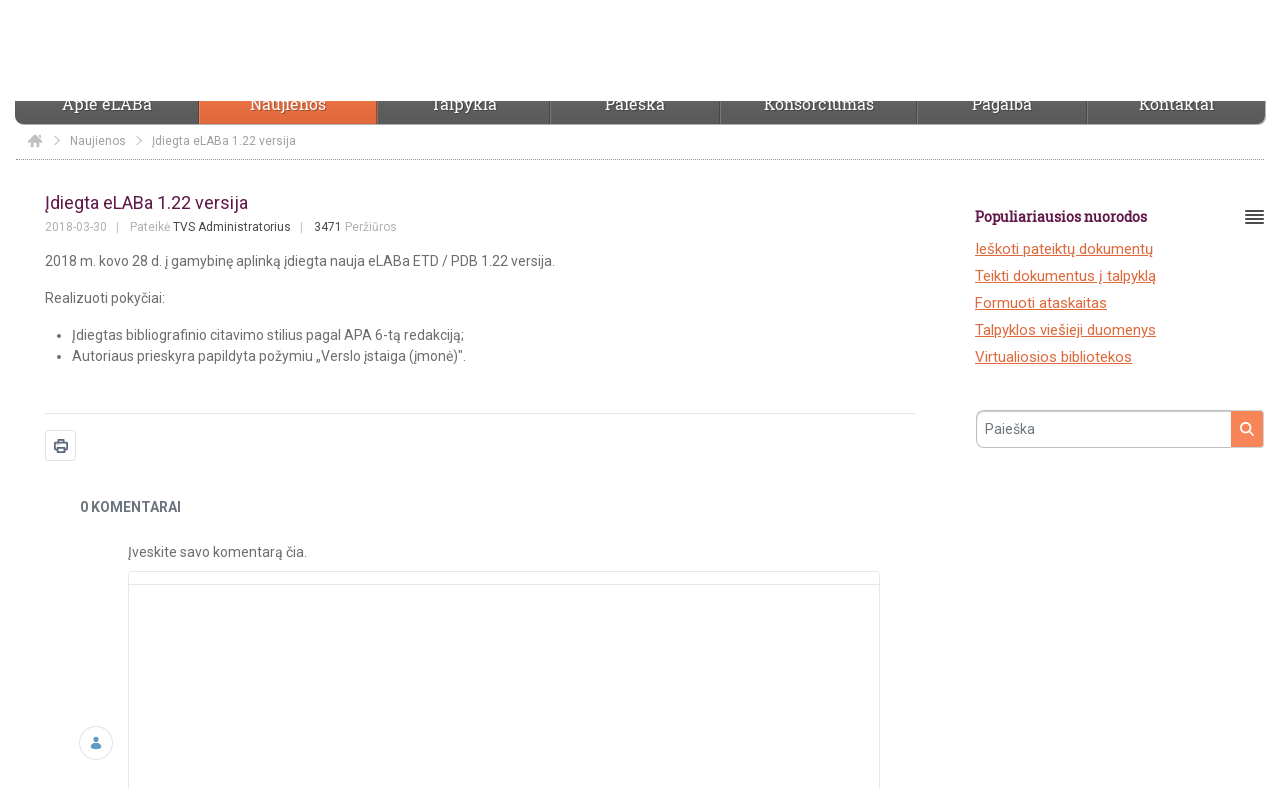

--- FILE ---
content_type: text/html;charset=UTF-8
request_url: https://www.elaba.lt/elaba-portal/-/idiegta-elaba-1-22-versija
body_size: 22596
content:
































	
		
			<!DOCTYPE html>




























































<html class="ltr" dir="ltr" lang="lt-LT">

<head>
	<title>Įdiegta eLABa 1.22 versija - Elaba</title>

	<meta content="initial-scale=1.0, width=device-width" name="viewport" />
































<meta content="text/html; charset=UTF-8" http-equiv="content-type" />









<meta content="naujiena" lang="lt-LT" name="keywords" />


<script type="importmap">{"imports":{"react-dom":"/elaba-portal/o/frontend-js-react-web/__liferay__/exports/react-dom.js","prop-types":"/elaba-portal/o/frontend-js-react-web/__liferay__/exports/prop-types.js","react-dnd":"/elaba-portal/o/frontend-js-react-web/__liferay__/exports/react-dnd.js","formik":"/elaba-portal/o/frontend-js-react-web/__liferay__/exports/formik.js","react":"/elaba-portal/o/frontend-js-react-web/__liferay__/exports/react.js","react-dnd-html5-backend":"/elaba-portal/o/frontend-js-react-web/__liferay__/exports/react-dnd-html5-backend.js","classnames":"/elaba-portal/o/frontend-js-react-web/__liferay__/exports/classnames.js"},"scopes":{}}</script><script data-senna-track="temporary">var Liferay = window.Liferay || {};Liferay.Icons = Liferay.Icons || {};Liferay.Icons.controlPanelSpritemap = 'https://www.elaba.lt/elaba-portal/o/elaba-theme/images/clay/icons.svg';Liferay.Icons.spritemap = 'https://www.elaba.lt/elaba-portal/o/elaba-theme/images/clay/icons.svg';</script>
<link data-senna-track="temporary" href="https://www.elaba.lt/elaba-portal/-/idiegta-elaba-1-22-versija" rel="canonical" />
<link data-senna-track="temporary" href="https://www.elaba.lt/elaba-portal/-/idiegta-elaba-1-22-versija" hreflang="lt-LT" rel="alternate" />
<link data-senna-track="temporary" href="https://www.elaba.lt/elaba-portal/-/idiegta-elaba-1-22-versija" hreflang="en-US" rel="alternate" />
<link data-senna-track="temporary" href="https://www.elaba.lt/elaba-portal/-/idiegta-elaba-1-22-versija" hreflang="x-default" rel="alternate" />

<meta property="og:locale" content="lt_LT">
<meta property="og:locale:alternate" content="lt_LT">
<meta property="og:locale:alternate" content="en_US">
<meta property="og:site_name" content="Elaba">
<meta property="og:title" content="Įdiegta eLABa 1.22 versija - Elaba">
<meta property="og:type" content="website">
<meta property="og:url" content="https://www.elaba.lt/elaba-portal/-/idiegta-elaba-1-22-versija">


<link href="https://www.elaba.lt/elaba-portal/o/elaba-theme/images/favicon.ico" rel="apple-touch-icon" />
<link href="https://www.elaba.lt/elaba-portal/o/elaba-theme/images/favicon.ico" rel="icon" />



<link class="lfr-css-file" data-senna-track="temporary" href="https://www.elaba.lt/elaba-portal/o/elaba-theme/css/clay.css?browserId=chrome&amp;themeId=elabatheme_WAR_elabatheme&amp;minifierType=css&amp;languageId=lt_LT&amp;t=1728837376000" id="liferayAUICSS" rel="stylesheet" type="text/css" />









	<link href="/elaba-portal/combo?browserId=chrome&amp;minifierType=css&amp;themeId=elabatheme_WAR_elabatheme&amp;languageId=lt_LT&amp;com_liferay_asset_publisher_web_portlet_AssetPublisherPortlet_INSTANCE_dH0aCO7Oceq7:%2Felaba-portal%2Fo%2Fasset-publisher-web%2Fcss%2Fmain.css&amp;com_liferay_journal_content_web_portlet_JournalContentPortlet_INSTANCE_EfQ5mHiHaMjw:%2Felaba-portal%2Fo%2Fjournal-content-web%2Fcss%2Fmain.css&amp;com_liferay_portal_search_web_portlet_SearchPortlet:%2Felaba-portal%2Fo%2Fportal-search-web%2Fcss%2Fmain.css&amp;com_liferay_product_navigation_product_menu_web_portlet_ProductMenuPortlet:%2Felaba-portal%2Fo%2Fproduct-navigation-product-menu-web%2Fcss%2Fmain.css&amp;t=1728837376000" rel="stylesheet" type="text/css"
 data-senna-track="temporary" id="ecf8f5d0" />








<script data-senna-track="temporary" type="text/javascript">
	// <![CDATA[
		var Liferay = Liferay || {};

		Liferay.Browser = {
			acceptsGzip: function() {
				return true;
			},

			

			getMajorVersion: function() {
				return 131.0;
			},

			getRevision: function() {
				return '537.36';
			},
			getVersion: function() {
				return '131.0';
			},

			

			isAir: function() {
				return false;
			},
			isChrome: function() {
				return true;
			},
			isEdge: function() {
				return false;
			},
			isFirefox: function() {
				return false;
			},
			isGecko: function() {
				return true;
			},
			isIe: function() {
				return false;
			},
			isIphone: function() {
				return false;
			},
			isLinux: function() {
				return false;
			},
			isMac: function() {
				return true;
			},
			isMobile: function() {
				return false;
			},
			isMozilla: function() {
				return false;
			},
			isOpera: function() {
				return false;
			},
			isRtf: function() {
				return true;
			},
			isSafari: function() {
				return true;
			},
			isSun: function() {
				return false;
			},
			isWebKit: function() {
				return true;
			},
			isWindows: function() {
				return false;
			}
		};

		Liferay.Data = Liferay.Data || {};

		Liferay.Data.ICONS_INLINE_SVG = true;

		Liferay.Data.NAV_SELECTOR = '#navigation';

		Liferay.Data.NAV_SELECTOR_MOBILE = '#navigationCollapse';

		Liferay.Data.isCustomizationView = function() {
			return false;
		};

		Liferay.Data.notices = [
			
		];

		(function () {
			var available = {};

			var direction = {};

			

				available['lt_LT'] = 'lietuvių\x20\x28Lietuva\x29';
				direction['lt_LT'] = 'ltr';

			

				available['en_US'] = 'anglų\x20\x28Jungtinės\x20Valstijos\x29';
				direction['en_US'] = 'ltr';

			

			Liferay.Language = {
				available,
				direction,
				get: function(key) {
					return key;
				}
			};
		})();

		var featureFlags = {"LPS-165491":false,"LPS-167151":false,"LPS-165493":false,"COMMERCE-9410":false,"LRAC-10632":false,"LPS-114786":false,"COMMERCE-8087":false,"LRAC-10757":false,"LPS-170809":false,"LPS-161364":false,"LPS-156421":false,"LPS-157670":false,"COMMERCE-5898":false,"LPS-155692":false,"LPS-172194":false,"LPS-169923":false,"LPS-171364":false,"LPS-171047":false,"LPS-153714":false,"LPS-170670":false,"LPS-169981":false,"LPS-176651":false,"LPS-153117":false,"LPS-153478":false,"LPS-171722":false,"LPS-163118":false,"LPS-164528":false,"LPS-135430":false,"LPS-84424":false,"LPS-164563":false,"LPS-146755":false,"LPS-173894":false,"LPS-173135":false,"LPS-169675":false,"LPS-167253":false,"LPS-173537":false,"LPS-158259":false,"LPS-153324":false,"LPS-166479":false,"LPS-172094":false,"LPS-144527":false,"COMMERCE-8949":false,"LPS-83384":false,"LPS-163688":false,"LPS-166954":false,"LPS-149256":false,"LPS-165482":false,"LPS-171625":false,"LPS-159913":false,"LPS-153332":false,"LPS-155284":false,"LPS-162964":false,"LPS-161313":false,"LPS-176083":false,"LPS-162966":false,"LPS-158675":false,"LPS-159643":false,"LPS-154672":false,"LPS-164948":false,"LPS-165476":false,"LPS-166126":false};

		Liferay.FeatureFlags = Object.keys(featureFlags).reduce(
			(acc, key) => ({
				...acc, [key]: featureFlags[key] === 'true' || featureFlags[key] === true
			}), {}
		);

		Liferay.PortletKeys = {
			DOCUMENT_LIBRARY: 'com_liferay_document_library_web_portlet_DLPortlet',
			DYNAMIC_DATA_MAPPING: 'com_liferay_dynamic_data_mapping_web_portlet_DDMPortlet',
			ITEM_SELECTOR: 'com_liferay_item_selector_web_portlet_ItemSelectorPortlet'
		};

		Liferay.PropsValues = {
			JAVASCRIPT_SINGLE_PAGE_APPLICATION_TIMEOUT: 0,
			UPLOAD_SERVLET_REQUEST_IMPL_MAX_SIZE: 504857600
		};

		Liferay.ThemeDisplay = {

			

			
				getLayoutId: function() {
					return '3';
				},

				

				getLayoutRelativeControlPanelURL: function() {
					return '/elaba-portal/group/guest/~/control_panel/manage?p_p_id=com_liferay_asset_publisher_web_portlet_AssetPublisherPortlet_INSTANCE_dH0aCO7Oceq7';
				},

				getLayoutRelativeURL: function() {
					return '/elaba-portal/naujienos';
				},
				getLayoutURL: function() {
					return 'https://www.elaba.lt/elaba-portal/naujienos';
				},
				getParentLayoutId: function() {
					return '0';
				},
				isControlPanel: function() {
					return false;
				},
				isPrivateLayout: function() {
					return 'false';
				},
				isVirtualLayout: function() {
					return false;
				},
			

			getBCP47LanguageId: function() {
				return 'lt-LT';
			},
			getCanonicalURL: function() {

				

				return 'https\x3a\x2f\x2fwww\x2eelaba\x2elt\x2felaba-portal\x2f-\x2fidiegta-elaba-1-22-versija';
			},
			getCDNBaseURL: function() {
				return 'https://www.elaba.lt';
			},
			getCDNDynamicResourcesHost: function() {
				return '';
			},
			getCDNHost: function() {
				return '';
			},
			getCompanyGroupId: function() {
				return '20121';
			},
			getCompanyId: function() {
				return '20096';
			},
			getDefaultLanguageId: function() {
				return 'lt_LT';
			},
			getDoAsUserIdEncoded: function() {
				return '';
			},
			getLanguageId: function() {
				return 'lt_LT';
			},
			getParentGroupId: function() {
				return '20119';
			},
			getPathContext: function() {
				return '/elaba-portal';
			},
			getPathImage: function() {
				return '/elaba-portal/image';
			},
			getPathJavaScript: function() {
				return '/elaba-portal/o/frontend-js-web';
			},
			getPathMain: function() {
				return '/elaba-portal/c';
			},
			getPathThemeImages: function() {
				return 'https://www.elaba.lt/elaba-portal/o/elaba-theme/images';
			},
			getPathThemeRoot: function() {
				return '/elaba-portal/o/elaba-theme';
			},
			getPlid: function() {
				return '18';
			},
			getPortalURL: function() {
				return 'https://www.elaba.lt';
			},
			getRealUserId: function() {
				return '20099';
			},
			getRemoteAddr: function() {
				return '18.219.26.229';
			},
			getRemoteHost: function() {
				return '18.219.26.229';
			},
			getScopeGroupId: function() {
				return '20119';
			},
			getScopeGroupIdOrLiveGroupId: function() {
				return '20119';
			},
			getSessionId: function() {
				return '';
			},
			getSiteAdminURL: function() {
				return 'https://www.elaba.lt/elaba-portal/group/guest/~/control_panel/manage?p_p_lifecycle=0&p_p_state=maximized&p_p_mode=view';
			},
			getSiteGroupId: function() {
				return '20119';
			},
			getURLControlPanel: function() {
				return '/elaba-portal/group/control_panel?refererPlid=18';
			},
			getURLHome: function() {
				return 'https\x3a\x2f\x2fwww\x2eelaba\x2elt\x2felaba-portal\x2fweb\x2fguest\x2fnaujienos';
			},
			getUserEmailAddress: function() {
				return '';
			},
			getUserId: function() {
				return '20099';
			},
			getUserName: function() {
				return '';
			},
			isAddSessionIdToURL: function() {
				return false;
			},
			isImpersonated: function() {
				return false;
			},
			isSignedIn: function() {
				return false;
			},

			isStagedPortlet: function() {
				
					
						return true;
					
					
			},

			isStateExclusive: function() {
				return false;
			},
			isStateMaximized: function() {
				return false;
			},
			isStatePopUp: function() {
				return false;
			}
		};

		var themeDisplay = Liferay.ThemeDisplay;

		Liferay.AUI = {

			

			getCombine: function() {
				return true;
			},
			getComboPath: function() {
				return '/elaba-portal/combo/?browserId=chrome&minifierType=&languageId=lt_LT&t=1679510785167&';
			},
			getDateFormat: function() {
				return '%Y.%m.%d';
			},
			getEditorCKEditorPath: function() {
				return '/elaba-portal/o/frontend-editor-ckeditor-web';
			},
			getFilter: function() {
				var filter = 'raw';

				
					
						filter = 'min';
					
					

				return filter;
			},
			getFilterConfig: function() {
				var instance = this;

				var filterConfig = null;

				if (!instance.getCombine()) {
					filterConfig = {
						replaceStr: '.js' + instance.getStaticResourceURLParams(),
						searchExp: '\\.js$'
					};
				}

				return filterConfig;
			},
			getJavaScriptRootPath: function() {
				return '/elaba-portal/o/frontend-js-web';
			},
			getPortletRootPath: function() {
				return '/elaba-portal/html/portlet';
			},
			getStaticResourceURLParams: function() {
				return '?browserId=chrome&minifierType=&languageId=lt_LT&t=1679510785167';
			}
		};

		Liferay.authToken = 'fDWbZKum';

		

		Liferay.currentURL = '\x2felaba-portal\x2f-\x2fidiegta-elaba-1-22-versija';
		Liferay.currentURLEncoded = '\x252Felaba-portal\x252F-\x252Fidiegta-elaba-1-22-versija';
	// ]]>
</script>

<script data-senna-track="temporary" type="text/javascript">window.__CONFIG__= {basePath: '',combine: true, defaultURLParams: null, explainResolutions: false, exposeGlobal: false, logLevel: 'warn', moduleType: 'module', namespace:'Liferay', reportMismatchedAnonymousModules: 'warn', resolvePath: '/elaba-portal/o/js_resolve_modules', url: '/elaba-portal/combo/?browserId=chrome&minifierType=js&languageId=lt_LT&t=1679510785167&', waitTimeout: 7000};</script><script data-senna-track="permanent" src="/elaba-portal/o/frontend-js-loader-modules-extender/loader.js?&mac=kuyYLzgmJRuntKLenfFpZdHstco=&browserId=chrome&languageId=lt_LT&minifierType=js" type="text/javascript"></script><script data-senna-track="permanent" src="/elaba-portal/combo?browserId=chrome&minifierType=js&languageId=lt_LT&t=1679510785167&/elaba-portal/o/frontend-js-aui-web/aui/aui/aui-min.js&/elaba-portal/o/frontend-js-aui-web/liferay/modules.js&/elaba-portal/o/frontend-js-aui-web/liferay/aui_sandbox.js&/elaba-portal/o/frontend-js-aui-web/aui/attribute-base/attribute-base-min.js&/elaba-portal/o/frontend-js-aui-web/aui/attribute-complex/attribute-complex-min.js&/elaba-portal/o/frontend-js-aui-web/aui/attribute-core/attribute-core-min.js&/elaba-portal/o/frontend-js-aui-web/aui/attribute-observable/attribute-observable-min.js&/elaba-portal/o/frontend-js-aui-web/aui/attribute-extras/attribute-extras-min.js&/elaba-portal/o/frontend-js-aui-web/aui/event-custom-base/event-custom-base-min.js&/elaba-portal/o/frontend-js-aui-web/aui/event-custom-complex/event-custom-complex-min.js&/elaba-portal/o/frontend-js-aui-web/aui/oop/oop-min.js&/elaba-portal/o/frontend-js-aui-web/aui/aui-base-lang/aui-base-lang-min.js&/elaba-portal/o/frontend-js-aui-web/liferay/dependency.js&/elaba-portal/o/frontend-js-aui-web/liferay/util.js&/elaba-portal/o/frontend-js-web/liferay/dom_task_runner.js&/elaba-portal/o/frontend-js-web/liferay/events.js&/elaba-portal/o/frontend-js-web/liferay/lazy_load.js&/elaba-portal/o/frontend-js-web/liferay/liferay.js&/elaba-portal/o/frontend-js-web/liferay/global.bundle.js&/elaba-portal/o/frontend-js-web/liferay/portlet.js&/elaba-portal/o/frontend-js-web/liferay/workflow.js&/elaba-portal/o/frontend-js-module-launcher/webpack_federation.js&/elaba-portal/o/oauth2-provider-web/js/liferay.js" type="text/javascript"></script>
<script data-senna-track="temporary" type="text/javascript">window.Liferay = Liferay || {}; window.Liferay.OAuth2 = {getAuthorizeURL: function() {return 'https://www.elaba.lt/elaba-portal/o/oauth2/authorize';}, getBuiltInRedirectURL: function() {return 'https://www.elaba.lt/elaba-portal/o/oauth2/redirect';}, getIntrospectURL: function() { return 'https://www.elaba.lt/elaba-portal/o/oauth2/introspect';}, getTokenURL: function() {return 'https://www.elaba.lt/elaba-portal/o/oauth2/token';}, getUserAgentApplication: function(externalReferenceCode) {return Liferay.OAuth2._userAgentApplications[externalReferenceCode];}, _userAgentApplications: {}}</script><script data-senna-track="temporary" type="text/javascript">try {var MODULE_MAIN='@liferay/frontend-taglib@11.1.0/index';var MODULE_PATH='/elaba-portal/o/frontend-taglib';AUI().applyConfig({groups:{"frontend-taglib":{base:MODULE_PATH+"/",combine:Liferay.AUI.getCombine(),filter:Liferay.AUI.getFilterConfig(),modules:{"liferay-management-bar":{path:"management_bar/js/management_bar.js",requires:["aui-component","liferay-portlet-base"]},"liferay-sidebar-panel":{path:"sidebar_panel/js/sidebar_panel.js",requires:["aui-base","aui-debounce","aui-parse-content","liferay-portlet-base"]}},root:MODULE_PATH+"/"}}});
} catch(error) {console.error(error);}try {var MODULE_MAIN='portal-workflow-task-web@5.0.55/index';var MODULE_PATH='/elaba-portal/o/portal-workflow-task-web';AUI().applyConfig({groups:{workflowtasks:{base:MODULE_PATH+"/js/",combine:Liferay.AUI.getCombine(),filter:Liferay.AUI.getFilterConfig(),modules:{"liferay-workflow-tasks":{path:"main.js",requires:["liferay-util-window"]}},root:MODULE_PATH+"/js/"}}});
} catch(error) {console.error(error);}try {var MODULE_MAIN='contacts-web@5.0.47/index';var MODULE_PATH='/elaba-portal/o/contacts-web';AUI().applyConfig({groups:{contactscenter:{base:MODULE_PATH+"/js/",combine:Liferay.AUI.getCombine(),filter:Liferay.AUI.getFilterConfig(),modules:{"liferay-contacts-center":{path:"main.js",requires:["aui-io-plugin-deprecated","aui-toolbar","autocomplete-base","datasource-io","json-parse","liferay-portlet-base","liferay-util-window"]}},root:MODULE_PATH+"/js/"}}});
} catch(error) {console.error(error);}try {var MODULE_MAIN='@liferay/frontend-js-state-web@1.0.14/index';var MODULE_PATH='/elaba-portal/o/frontend-js-state-web';AUI().applyConfig({groups:{state:{mainModule:MODULE_MAIN}}});
} catch(error) {console.error(error);}try {var MODULE_MAIN='@liferay/frontend-js-react-web@5.0.25/index';var MODULE_PATH='/elaba-portal/o/frontend-js-react-web';AUI().applyConfig({groups:{react:{mainModule:MODULE_MAIN}}});
} catch(error) {console.error(error);}try {var MODULE_MAIN='frontend-js-components-web@2.0.46/index';var MODULE_PATH='/elaba-portal/o/frontend-js-components-web';AUI().applyConfig({groups:{components:{mainModule:MODULE_MAIN}}});
} catch(error) {console.error(error);}try {var MODULE_MAIN='@liferay/document-library-web@6.0.138/document_library/js/index';var MODULE_PATH='/elaba-portal/o/document-library-web';AUI().applyConfig({groups:{dl:{base:MODULE_PATH+"/document_library/js/legacy/",combine:Liferay.AUI.getCombine(),filter:Liferay.AUI.getFilterConfig(),modules:{"document-library-upload-component":{path:"DocumentLibraryUpload.js",requires:["aui-component","aui-data-set-deprecated","aui-overlay-manager-deprecated","aui-overlay-mask-deprecated","aui-parse-content","aui-progressbar","aui-template-deprecated","liferay-search-container","querystring-parse-simple","uploader"]}},root:MODULE_PATH+"/document_library/js/legacy/"}}});
} catch(error) {console.error(error);}try {var MODULE_MAIN='item-selector-taglib@5.3.4/index.es';var MODULE_PATH='/elaba-portal/o/item-selector-taglib';AUI().applyConfig({groups:{"item-selector-taglib":{base:MODULE_PATH+"/",combine:Liferay.AUI.getCombine(),filter:Liferay.AUI.getFilterConfig(),modules:{"liferay-image-selector":{path:"image_selector/js/image_selector.js",requires:["aui-base","liferay-item-selector-dialog","liferay-portlet-base","uploader"]}},root:MODULE_PATH+"/"}}});
} catch(error) {console.error(error);}try {var MODULE_MAIN='invitation-invite-members-web@5.0.26/index';var MODULE_PATH='/elaba-portal/o/invitation-invite-members-web';AUI().applyConfig({groups:{"invite-members":{base:MODULE_PATH+"/invite_members/js/",combine:Liferay.AUI.getCombine(),filter:Liferay.AUI.getFilterConfig(),modules:{"liferay-portlet-invite-members":{path:"main.js",requires:["aui-base","autocomplete-base","datasource-io","datatype-number","liferay-portlet-base","liferay-util-window","node-core"]}},root:MODULE_PATH+"/invite_members/js/"}}});
} catch(error) {console.error(error);}try {var MODULE_MAIN='journal-web@5.0.128/index';var MODULE_PATH='/elaba-portal/o/journal-web';AUI().applyConfig({groups:{journal:{base:MODULE_PATH+"/js/",combine:Liferay.AUI.getCombine(),filter:Liferay.AUI.getFilterConfig(),modules:{"liferay-journal-navigation":{path:"navigation.js",requires:["aui-component","liferay-portlet-base","liferay-search-container"]},"liferay-portlet-journal":{path:"main.js",requires:["aui-base","aui-dialog-iframe-deprecated","liferay-portlet-base","liferay-util-window"]}},root:MODULE_PATH+"/js/"}}});
} catch(error) {console.error(error);}try {var MODULE_MAIN='staging-taglib@7.0.36/index';var MODULE_PATH='/elaba-portal/o/staging-taglib';AUI().applyConfig({groups:{stagingTaglib:{base:MODULE_PATH+"/",combine:Liferay.AUI.getCombine(),filter:Liferay.AUI.getFilterConfig(),modules:{"liferay-export-import-management-bar-button":{path:"export_import_entity_management_bar_button/js/main.js",requires:["aui-component","liferay-search-container","liferay-search-container-select"]}},root:MODULE_PATH+"/"}}});
} catch(error) {console.error(error);}try {var MODULE_MAIN='staging-processes-web@5.0.42/index';var MODULE_PATH='/elaba-portal/o/staging-processes-web';AUI().applyConfig({groups:{stagingprocessesweb:{base:MODULE_PATH+"/",combine:Liferay.AUI.getCombine(),filter:Liferay.AUI.getFilterConfig(),modules:{"liferay-staging-processes-export-import":{path:"js/main.js",requires:["aui-datatype","aui-dialog-iframe-deprecated","aui-modal","aui-parse-content","aui-toggler","liferay-portlet-base","liferay-util-window"]}},root:MODULE_PATH+"/"}}});
} catch(error) {console.error(error);}try {var MODULE_MAIN='exportimport-web@5.0.64/index';var MODULE_PATH='/elaba-portal/o/exportimport-web';AUI().applyConfig({groups:{exportimportweb:{base:MODULE_PATH+"/",combine:Liferay.AUI.getCombine(),filter:Liferay.AUI.getFilterConfig(),modules:{"liferay-export-import-export-import":{path:"js/main.js",requires:["aui-datatype","aui-dialog-iframe-deprecated","aui-modal","aui-parse-content","aui-toggler","liferay-portlet-base","liferay-util-window"]}},root:MODULE_PATH+"/"}}});
} catch(error) {console.error(error);}try {var MODULE_MAIN='product-navigation-taglib@6.0.43/index';var MODULE_PATH='/elaba-portal/o/product-navigation-taglib';AUI().applyConfig({groups:{controlmenu:{base:MODULE_PATH+"/",combine:Liferay.AUI.getCombine(),filter:Liferay.AUI.getFilterConfig(),modules:{"liferay-product-navigation-control-menu":{path:"control_menu/js/product_navigation_control_menu.js",requires:["aui-node","event-touch"]}},root:MODULE_PATH+"/"}}});
} catch(error) {console.error(error);}try {var MODULE_MAIN='portal-search-web@6.0.93/index';var MODULE_PATH='/elaba-portal/o/portal-search-web';AUI().applyConfig({groups:{search:{base:MODULE_PATH+"/js/",combine:Liferay.AUI.getCombine(),filter:Liferay.AUI.getFilterConfig(),modules:{"liferay-search-bar":{path:"search_bar.js",requires:[]},"liferay-search-custom-filter":{path:"custom_filter.js",requires:[]},"liferay-search-facet-util":{path:"facet_util.js",requires:[]},"liferay-search-modified-facet":{path:"modified_facet.js",requires:["aui-form-validator","liferay-search-facet-util"]},"liferay-search-modified-facet-configuration":{path:"modified_facet_configuration.js",requires:["aui-node"]},"liferay-search-sort-configuration":{path:"sort_configuration.js",requires:["aui-node"]},"liferay-search-sort-util":{path:"sort_util.js",requires:[]}},root:MODULE_PATH+"/js/"}}});
} catch(error) {console.error(error);}try {var MODULE_MAIN='calendar-web@5.0.70/index';var MODULE_PATH='/elaba-portal/o/calendar-web';AUI().applyConfig({groups:{calendar:{base:MODULE_PATH+"/js/",combine:Liferay.AUI.getCombine(),filter:Liferay.AUI.getFilterConfig(),modules:{"liferay-calendar-a11y":{path:"calendar_a11y.js",requires:["calendar"]},"liferay-calendar-container":{path:"calendar_container.js",requires:["aui-alert","aui-base","aui-component","liferay-portlet-base"]},"liferay-calendar-date-picker-sanitizer":{path:"date_picker_sanitizer.js",requires:["aui-base"]},"liferay-calendar-interval-selector":{path:"interval_selector.js",requires:["aui-base","liferay-portlet-base"]},"liferay-calendar-interval-selector-scheduler-event-link":{path:"interval_selector_scheduler_event_link.js",requires:["aui-base","liferay-portlet-base"]},"liferay-calendar-list":{path:"calendar_list.js",requires:["aui-template-deprecated","liferay-scheduler"]},"liferay-calendar-message-util":{path:"message_util.js",requires:["liferay-util-window"]},"liferay-calendar-recurrence-converter":{path:"recurrence_converter.js",requires:[]},"liferay-calendar-recurrence-dialog":{path:"recurrence.js",requires:["aui-base","liferay-calendar-recurrence-util"]},"liferay-calendar-recurrence-util":{path:"recurrence_util.js",requires:["aui-base","liferay-util-window"]},"liferay-calendar-reminders":{path:"calendar_reminders.js",requires:["aui-base"]},"liferay-calendar-remote-services":{path:"remote_services.js",requires:["aui-base","aui-component","liferay-calendar-util","liferay-portlet-base"]},"liferay-calendar-session-listener":{path:"session_listener.js",requires:["aui-base","liferay-scheduler"]},"liferay-calendar-simple-color-picker":{path:"simple_color_picker.js",requires:["aui-base","aui-template-deprecated"]},"liferay-calendar-simple-menu":{path:"simple_menu.js",requires:["aui-base","aui-template-deprecated","event-outside","event-touch","widget-modality","widget-position","widget-position-align","widget-position-constrain","widget-stack","widget-stdmod"]},"liferay-calendar-util":{path:"calendar_util.js",requires:["aui-datatype","aui-io","aui-scheduler","aui-toolbar","autocomplete","autocomplete-highlighters"]},"liferay-scheduler":{path:"scheduler.js",requires:["async-queue","aui-datatype","aui-scheduler","dd-plugin","liferay-calendar-a11y","liferay-calendar-message-util","liferay-calendar-recurrence-converter","liferay-calendar-recurrence-util","liferay-calendar-util","liferay-scheduler-event-recorder","liferay-scheduler-models","promise","resize-plugin"]},"liferay-scheduler-event-recorder":{path:"scheduler_event_recorder.js",requires:["dd-plugin","liferay-calendar-util","resize-plugin"]},"liferay-scheduler-models":{path:"scheduler_models.js",requires:["aui-datatype","dd-plugin","liferay-calendar-util"]}},root:MODULE_PATH+"/js/"}}});
} catch(error) {console.error(error);}try {var MODULE_MAIN='dynamic-data-mapping-web@5.0.76/index';var MODULE_PATH='/elaba-portal/o/dynamic-data-mapping-web';!function(){const a=Liferay.AUI;AUI().applyConfig({groups:{ddm:{base:MODULE_PATH+"/js/",combine:Liferay.AUI.getCombine(),filter:a.getFilterConfig(),modules:{"liferay-ddm-form":{path:"ddm_form.js",requires:["aui-base","aui-datatable","aui-datatype","aui-image-viewer","aui-parse-content","aui-set","aui-sortable-list","json","liferay-form","liferay-map-base","liferay-translation-manager","liferay-util-window"]},"liferay-portlet-dynamic-data-mapping":{condition:{trigger:"liferay-document-library"},path:"main.js",requires:["arraysort","aui-form-builder-deprecated","aui-form-validator","aui-map","aui-text-unicode","json","liferay-menu","liferay-translation-manager","liferay-util-window","text"]},"liferay-portlet-dynamic-data-mapping-custom-fields":{condition:{trigger:"liferay-document-library"},path:"custom_fields.js",requires:["liferay-portlet-dynamic-data-mapping"]}},root:MODULE_PATH+"/js/"}}})}();
} catch(error) {console.error(error);}try {var MODULE_MAIN='frontend-editor-alloyeditor-web@5.0.37/index';var MODULE_PATH='/elaba-portal/o/frontend-editor-alloyeditor-web';AUI().applyConfig({groups:{alloyeditor:{base:MODULE_PATH+"/js/",combine:Liferay.AUI.getCombine(),filter:Liferay.AUI.getFilterConfig(),modules:{"liferay-alloy-editor":{path:"alloyeditor.js",requires:["aui-component","liferay-portlet-base","timers"]},"liferay-alloy-editor-source":{path:"alloyeditor_source.js",requires:["aui-debounce","liferay-fullscreen-source-editor","liferay-source-editor","plugin"]}},root:MODULE_PATH+"/js/"}}});
} catch(error) {console.error(error);}try {var MODULE_MAIN='segments-simulation-web@3.0.25/index';var MODULE_PATH='/elaba-portal/o/segments-simulation-web';AUI().applyConfig({groups:{segmentssimulation:{base:MODULE_PATH+"/js/",combine:Liferay.AUI.getCombine(),filter:Liferay.AUI.getFilterConfig(),modules:{"liferay-portlet-segments-simulation":{path:"main.js",requires:["aui-base","liferay-portlet-base"]}},root:MODULE_PATH+"/js/"}}});
} catch(error) {console.error(error);}try {var MODULE_MAIN='commerce-product-content-web@4.0.82/index';var MODULE_PATH='/elaba-portal/o/commerce-product-content-web';AUI().applyConfig({groups:{productcontent:{base:MODULE_PATH+"/js/",combine:Liferay.AUI.getCombine(),modules:{"liferay-commerce-product-content":{path:"product_content.js",requires:["aui-base","aui-io-request","aui-parse-content","liferay-portlet-base","liferay-portlet-url"]}},root:MODULE_PATH+"/js/"}}});
} catch(error) {console.error(error);}try {var MODULE_MAIN='commerce-frontend-impl@4.0.35/index';var MODULE_PATH='/elaba-portal/o/commerce-frontend-impl';AUI().applyConfig({groups:{commercefrontend:{base:MODULE_PATH+"/js/",combine:Liferay.AUI.getCombine(),modules:{"liferay-commerce-frontend-asset-categories-selector":{path:"liferay_commerce_frontend_asset_categories_selector.js",requires:["aui-tree","liferay-commerce-frontend-asset-tag-selector"]},"liferay-commerce-frontend-asset-tag-selector":{path:"liferay_commerce_frontend_asset_tag_selector.js",requires:["aui-io-plugin-deprecated","aui-live-search-deprecated","aui-template-deprecated","aui-textboxlist-deprecated","datasource-cache","liferay-service-datasource"]},"liferay-commerce-frontend-management-bar-state":{condition:{trigger:"liferay-management-bar"},path:"management_bar_state.js",requires:["liferay-management-bar"]}},root:MODULE_PATH+"/js/"}}});
} catch(error) {console.error(error);}</script>


<script data-senna-track="temporary" type="text/javascript">
	// <![CDATA[
		
			
				
		

		

		
	// ]]>
</script>





	
		

			

			
		
		



	
		

			

			
		
		



	
		

			

			
		
	












	













	
	<style data-senna-track="temporary" type="text/css">
		table.cke_dialog {
			position: absolute !important;
		}
	</style>

	

	<script data-senna-track="temporary" src="/elaba-portal/o/frontend-editor-ckeditor-web/ckeditor/ckeditor.js?browserId=chrome&amp;minifierType=js&amp;languageId=lt_LT&amp;t=1679510777878" type="text/javascript"></script>

	

	

	<script data-senna-track="temporary" type="text/javascript">
		CKEDITOR.scriptLoader.loadScripts = function (scripts, success, failure) {
			CKEDITOR.scriptLoader.load(scripts, success, failure);
		};

		CKEDITOR.getNextZIndex = function () {
			return CKEDITOR.dialog._.currentZIndex
				? CKEDITOR.dialog._.currentZIndex + 10
				: Liferay.zIndex.WINDOW + 10;
		};

		var ckEditorDisposeResources = false;
		var ckEditorInstances = 0;

		var cleanupCkEditorResources = function () {
			if (!ckEditorInstances && ckEditorDisposeResources) {
				ckEditorInstances = 0;
				ckEditorDisposeResources = false;

				if (
					window.CKEDITOR &&
					Object.keys(window.CKEDITOR.instances).length === 0
				) {
					delete window.CKEDITOR;
				}
			}
		};

		Liferay.namespace('EDITORS').ckeditor = {
			addInstance: function () {
				ckEditorInstances++;
			},
			removeInstance: function () {
				ckEditorInstances--;

				cleanupCkEditorResources();
			},
		};

		var destroyGlobalCkEditor = function () {
			ckEditorDisposeResources = true;

			cleanupCkEditorResources();

			Liferay.detach('beforeScreenFlip', destroyGlobalCkEditor);
		};

		Liferay.on('beforeScreenFlip', destroyGlobalCkEditor);
	</script>










<link class="lfr-css-file" data-senna-track="temporary" href="https://www.elaba.lt/elaba-portal/o/elaba-theme/css/main.css?browserId=chrome&amp;themeId=elabatheme_WAR_elabatheme&amp;minifierType=css&amp;languageId=lt_LT&amp;t=1728837376000" id="liferayThemeCSS" rel="stylesheet" type="text/css" />








	<style data-senna-track="temporary" type="text/css">

		

			

				

					

#p_p_id_com_liferay_asset_publisher_web_portlet_AssetPublisherPortlet_INSTANCE_dH0aCO7Oceq7_ .portlet-content {

}




				

			

		

			

				

					

#p_p_id_com_liferay_journal_content_web_portlet_JournalContentPortlet_INSTANCE_EfQ5mHiHaMjw_ .portlet-content {

}




				

			

		

			

		

			

		

			

				

					

#p_p_id_com_liferay_journal_content_web_portlet_JournalContentPortlet_INSTANCE_zMJ49TITl0uu_ .portlet-content {
font-family: 'Georgia'
}




				

			

		

			

		

			

		

			

		

			

		

	</style>


<link href="/elaba-portal/o/commerce-frontend-js/styles/main.css" rel="stylesheet" type="text/css" /><style data-senna-track="temporary" type="text/css">
</style>
<script>
Liferay.Loader.require(
'@liferay/frontend-js-state-web@1.0.14',
function(FrontendJsState) {
try {
} catch (err) {
	console.error(err);
}
});

</script><script>
Liferay.Loader.require(
'frontend-js-spa-web@5.0.35/init',
function(frontendJsSpaWebInit) {
try {
(function() {
frontendJsSpaWebInit.default({"navigationExceptionSelectors":":not([target=\"_blank\"]):not([data-senna-off]):not([data-resource-href]):not([data-cke-saved-href]):not([data-cke-saved-href])","cacheExpirationTime":-1,"clearScreensCache":true,"portletsBlacklist":["com_liferay_nested_portlets_web_portlet_NestedPortletsPortlet","com_liferay_site_navigation_directory_web_portlet_SitesDirectoryPortlet","com_liferay_questions_web_internal_portlet_QuestionsPortlet","com_liferay_account_admin_web_internal_portlet_AccountUsersRegistrationPortlet","com_liferay_portal_language_override_web_internal_portlet_PLOPortlet","com_liferay_login_web_portlet_LoginPortlet","com_liferay_login_web_portlet_FastLoginPortlet"],"validStatusCodes":[221,490,494,499,491,492,493,495,220],"debugEnabled":false,"loginRedirect":"","excludedPaths":["/elaba-portal/c/document_library","/elaba-portal/documents","/elaba-portal/image"],"userNotification":{"message":"Atrodo, kad tai užtrunka ilgiau nei tikėtasi.","title":"Oi","timeout":30000},"requestTimeout":0})
})();
} catch (err) {
	console.error(err);
}
});

</script><script type="text/javascript">
Liferay.on(
	'ddmFieldBlur', function(event) {
		if (window.Analytics) {
			Analytics.send(
				'fieldBlurred',
				'Form',
				{
					fieldName: event.fieldName,
					focusDuration: event.focusDuration,
					formId: event.formId,
					formPageTitle: event.formPageTitle,
					page: event.page,
					title: event.title
				}
			);
		}
	}
);

Liferay.on(
	'ddmFieldFocus', function(event) {
		if (window.Analytics) {
			Analytics.send(
				'fieldFocused',
				'Form',
				{
					fieldName: event.fieldName,
					formId: event.formId,
					formPageTitle: event.formPageTitle,
					page: event.page,
					title:event.title
				}
			);
		}
	}
);

Liferay.on(
	'ddmFormPageShow', function(event) {
		if (window.Analytics) {
			Analytics.send(
				'pageViewed',
				'Form',
				{
					formId: event.formId,
					formPageTitle: event.formPageTitle,
					page: event.page,
					title: event.title
				}
			);
		}
	}
);

Liferay.on(
	'ddmFormSubmit', function(event) {
		if (window.Analytics) {
			Analytics.send(
				'formSubmitted',
				'Form',
				{
					formId: event.formId,
					title: event.title
				}
			);
		}
	}
);

Liferay.on(
	'ddmFormView', function(event) {
		if (window.Analytics) {
			Analytics.send(
				'formViewed',
				'Form',
				{
					formId: event.formId,
					title: event.title
				}
			);
		}
	}
);

</script><script>

</script>



















<script data-senna-track="temporary" type="text/javascript">
	if (window.Analytics) {
		window._com_liferay_document_library_analytics_isViewFileEntry = false;
	}
</script>















</head>

<body class="controls-visible chrome  yui3-skin-sam guest-site signed-out public-page site">










































































<div class="d-flex flex-column min-vh-100">
	<div id="wrapper" class="d-flex flex-row justify-content-center flex-fill position-relative">
		<div id="top-flex-wrapper" class="d-flex flex-column container-fluid-max-elaba">
			<header id="banner" role="banner">
				<div id="logo-and-menu" class="d-flex">
					<div id="heading">
						<div aria-level="1" class="site-title" role="heading">
							<a class="logo default-logo" href="https://www.elaba.lt/elaba-portal" title="Eiti į Elaba">
							   <div id="logo" class=""
								 style="background: url('https://www.elaba.lt/elaba-portal/o/elaba-theme/images/eLABa_logo_lt.png') no-repeat center;
								 width: 210px;
								 height: 84px; ">
								</div>
							</a>
								<!--span class="site-name" title="
								+">
									Elaba
								</span-->
						</div>
					</div>
				
					<div id="upperMenu">
							<div id="sitemap">
								<a href="https://www.elaba.lt/elaba-portal/svetaines-struktura" rel="nofollow">Svetainės struktūra</a>
							</div>
							<div id="language">






































































	

	<div class="portlet-boundary portlet-boundary_com_liferay_site_navigation_language_web_portlet_SiteNavigationLanguagePortlet_  portlet-static portlet-static-end portlet-decorate portlet-language " id="p_p_id_com_liferay_site_navigation_language_web_portlet_SiteNavigationLanguagePortlet_INSTANCE_embedded_langpick_">
		<span id="p_com_liferay_site_navigation_language_web_portlet_SiteNavigationLanguagePortlet_INSTANCE_embedded_langpick"></span>




	

	
		
			


































	
		
<section class="portlet" id="portlet_com_liferay_site_navigation_language_web_portlet_SiteNavigationLanguagePortlet_INSTANCE_embedded_langpick">


	<div class="portlet-content">

		<div class="autofit-float autofit-row portlet-header">
			<!--div class="autofit-col autofit-col-expand">
				<h2 class="portlet-title-text">Kalbos parinkiklis</h2>
			</div-->

			<div class="autofit-col autofit-col-end">
				<div class="autofit-section">
				</div>
			</div>
		</div>

		
			<div class=" portlet-content-container">
				


	<div class="portlet-body">



	
		
			
				
					













































	

				

				
					
						


	

		





























































	

	
<span class="current-language"  id="jbfs____"><svg aria-hidden="true" class="lexicon-icon lexicon-icon-lt-lt" focusable="false" message="lietuvių [beta]" ><use href="https://www.elaba.lt/elaba-portal/o/elaba-theme/images/clay/icons.svg#lt-lt"></use></svg></span>
<a href="/elaba-portal/c/portal/update_language?p_l_id=18&amp;redirect=%2Felaba-portal%2F-%2Fidiegta-elaba-1-22-versija&amp;languageId=en_US" aria-label="english" class="current-language" id="_com_liferay_site_navigation_language_web_portlet_SiteNavigationLanguagePortlet_INSTANCE_embedded_langpick_uvlz____" ><svg aria-hidden="true" class="lexicon-icon lexicon-icon-en-us" focusable="false" message="english" ><use href="https://www.elaba.lt/elaba-portal/o/elaba-theme/images/clay/icons.svg#en-us"></use></svg></a>


	
	
					
				
			
		
	
	


	</div>

			</div>
		
	</div>
</section>
	

		
		







	</div>






							</div>
							<div id="sign-in">
								   <a data-redirect="false" href="https://www.elaba.lt/elaba-portal/c/portal/login?p_l_id=18" id="sign-in" rel="nofollow">Prisijungti</a>
							</div>
					</div>

				</div>
				<div id="navigation-div">
<div id="mobileNavigation" class="panel navbar-light d-md-none" role="tablist">
	<button type="button"
			aria-controls="collapsePanel"
			aria-expanded="false"
			class="navbar-toggler"
			data-target="#collapsablePanel"
			data-toggle="liferay-collapse"
			role="tab"
	>
		<span class="navbar-toggler-icon"></span>
	</button>
	<div class="panel-collapse collapse" id="collapsablePanel" role="tabpanel" style="background-color: #595959;">
		<ul role="menubar">
			

				<li class="" id="layout_5" role="presentation">
					<a href="https://www.elaba.lt/elaba-portal/pradzia"  role="menuitem"><span> Apie eLABa</span></a>

						<ul class="child-menu" role="menu">


								<li class="infront first" id="layout_6" role="presentation">
									<a href="https://www.elaba.lt/elaba-portal/pradzia"  role="menuitem">Apie eLABa</a>
								</li>


								<li class="infront" id="layout_7" role="presentation">
									<a href="https://www.elaba.lt/elaba-portal/elaba/institucijos"  role="menuitem">Institucijos</a>
								</li>


								<li class="infront" id="layout_8" role="presentation">
									<a href="https://www.elaba.lt/elaba-portal/paslaugos"  role="menuitem">Paslaugos</a>
								</li>


								<li class="infront" id="layout_11" role="presentation">
									<a href="https://www.elaba.lt/elaba-portal/elaba/programine-iranga"  role="menuitem">Programinė įranga</a>
								</li>


								<li class="infront" id="layout_12" role="presentation">
									<a href="https://www.elaba.lt/elaba-portal/elaba/atviroji-prieiga"  role="menuitem">Atviroji prieiga</a>
								</li>


								<li class="infront" id="layout_13" role="presentation">
									<a href="https://www.elaba.lt/elaba-portal/elaba/dokumentai"  role="menuitem">Teisiniai dokumentai</a>
								</li>


								<li class="infront" id="layout_14" role="presentation">
									<a href="https://www.elaba.lt/elaba-portal/elaba/duomenu-apsauga"  role="menuitem">Duomenų apsauga</a>
								</li>


								<li class="infront" id="layout_15" role="presentation">
									<a href="https://www.elaba.lt/elaba-portal/mokymu-ir-seminaru-medziaga"  role="menuitem">Mokymų, seminarų medžiaga</a>
								</li>


								<li class="infront last" id="layout_16" role="presentation">
									<a href="https://www.elaba.lt/elaba-portal/elaba/istorija"  role="menuitem">eLABa istorija</a>
								</li>
						</ul>
				</li>


				<li class="selected" id="layout_3" role="presentation">
					<a href="https://www.elaba.lt/elaba-portal/naujienos"  role="menuitem"><span> Naujienos</span></a>

						<ul class="child-menu" role="menu">


								<li class="infront first last only" id="layout_4" role="presentation">
									<a href="https://www.elaba.lt/elaba-portal/naujienos/naujienu-archyvas"  role="menuitem">Naujienų archyvas</a>
								</li>
						</ul>
				</li>


				<li class="" id="layout_17" role="presentation">
					<a href="https://www.elaba.lt/elaba-portal/talpykla"  role="menuitem"><span> Talpykla</span></a>

						<ul class="child-menu" role="menu">


								<li class="infront first" id="layout_18" role="presentation">
									<a href="https://talpykla.elaba.lt"  role="menuitem">Teikimas ir tvarkymas</a>
								</li>


								<li class="infront" id="layout_19" role="presentation">
									<a href="https://talpykla.elaba.lt/elaba-web/pages/report/reports.jsf"  role="menuitem">Ataskaitų formavimas</a>
								</li>


								<li class="infront" id="layout_75" role="presentation">
									<a href="https://www.elaba.lt/elaba-public" target="_blank" role="menuitem">Talpyklos viešieji duomenys</a>
								</li>


								<li class="infront" id="layout_20" role="presentation">
									<a href="https://www.elaba.lt/elaba-portal/talpykla/institucines-talpyklos"  role="menuitem">Institucinės talpyklos</a>
								</li>


								<li class="infront last" id="layout_21" role="presentation">
									<a href="https://www.elaba.lt/elaba-portal/talpykla/statistika"  role="menuitem">Statistika</a>
								</li>
						</ul>
				</li>


				<li class="" id="layout_22" role="presentation">
					<a href="https://www.elaba.lt/elaba-portal/paieska"  role="menuitem"><span> Paieška</span></a>

						<ul class="child-menu" role="menu">


								<li class="infront first" id="layout_23" role="presentation">
									<a href="http://elaba.lvb.lt"  role="menuitem">eLABa virtualioji biblioteka</a>
								</li>


								<li class="infront last" id="layout_24" role="presentation">
									<a href="https://www.elaba.lt/elaba-portal/paieska/ivb"  role="menuitem">Virtualiosios bibliotekos</a>
								</li>
						</ul>
				</li>


				<li class="" id="layout_25" role="presentation">
					<a href="https://www.elaba.lt/elaba-portal/konsorciumas"  role="menuitem"><span> Konsorciumas</span></a>

						<ul class="child-menu" role="menu">


								<li class="infront first" id="layout_26" role="presentation">
									<a href="https://www.elaba.lt/elaba-portal/konsorciumas"  role="menuitem">Apie konsorciumą</a>
								</li>


								<li class="infront" id="layout_27" role="presentation">
									<a href="https://www.elaba.lt/elaba-portal/konsorciumas/pagrindines-veiklos"  role="menuitem">Pagrindinės veiklos</a>
								</li>


								<li class="infront" id="layout_28" role="presentation">
									<a href="https://www.elaba.lt/elaba-portal/konsorciumas/veiklos-principai"  role="menuitem">Veiklos principai</a>
								</li>


								<li class="infront" id="layout_29" role="presentation">
									<a href="https://www.elaba.lt/elaba-portal/konsorciumas/nariai"  role="menuitem">Nariai</a>
								</li>


								<li class="infront" id="layout_30" role="presentation">
									<a href="https://www.elaba.lt/elaba-portal/konsorciumas/bendradarbiavimas"  role="menuitem">Bendradarbiavimas</a>
								</li>


								<li class="infront" id="layout_31" role="presentation">
									<a href="https://www.elaba.lt/elaba-portal/konsorciumas/projektai"  role="menuitem">Projektai</a>
								</li>


								<li class="infront last" id="layout_32" role="presentation">
									<a href="https://www.elaba.lt/elaba-portal/konsorciumas/dokumentai"  role="menuitem">Dokumentai</a>
								</li>
						</ul>
				</li>


				<li class="" id="layout_33" role="presentation">
					<a href="https://www.elaba.lt/elaba-portal/pagalba"  role="menuitem"><span> Pagalba</span></a>

						<ul class="child-menu" role="menu">


								<li class="infront first" id="layout_34" role="presentation">
									<a href="https://www.elaba.lt/elaba-portal/pagalba/problemos-registravimas"  role="menuitem">Problemos registravimas</a>
								</li>


								<li class="infront last" id="layout_35" role="presentation">
									<a href="https://www.elaba.lt/elaba-portal/pagalba/instrukcijos"  role="menuitem">Instrukcijos</a>
								</li>
						</ul>
				</li>


				<li class="" id="layout_36" role="presentation">
					<a href="https://www.elaba.lt/elaba-portal/kontaktai"  role="menuitem"><span> Kontaktai</span></a>

						<ul class="child-menu" role="menu">


								<li class="infront first" id="layout_37" role="presentation">
									<a href="https://www.elaba.lt/elaba-portal/kontaktai/informacija_bibliotekose"  role="menuitem">Informacija bibliotekose</a>
								</li>


								<li class="infront" id="layout_38" role="presentation">
									<a href="https://www.elaba.lt/elaba-portal/kontaktai/konsorciumo-administracija"  role="menuitem">Konsorciumo administracija</a>
								</li>


								<li class="infront" id="layout_39" role="presentation">
									<a href="https://www.elaba.lt/elaba-portal/kontaktai/is-prieziuros-darbo-grupe"  role="menuitem">IS priežiūros grupė</a>
								</li>


								<li class="infront" id="layout_40" role="presentation">
									<a href="https://www.elaba.lt/elaba-portal/administratoriai-institucijose"  role="menuitem">Administratoriai institucijose</a>
								</li>


								<li class="infront" id="layout_41" role="presentation">
									<a href="https://www.elaba.lt/elaba-portal/atsakingi-uz-katalogus"  role="menuitem">Atsakingi už el. katalogus</a>
								</li>


								<li class="infront last" id="layout_42" role="presentation">
									<a href="https://www.elaba.lt/elaba-portal/kiti-atsakingi-asmenys-institucijose"  role="menuitem">Kiti atsakingi asmenys</a>
								</li>
						</ul>
				</li>
		</ul>
	</div>
</div>
<nav aria-label="Svetainės puslapiai" class="sort-pages modify-pages d-none d-md-block" id="navigation" role="navigation">
	<ul role="menubar">


			<li class=" first" id="layout_5" role="presentation">
				<a  href="https://www.elaba.lt/elaba-portal/pradzia"  role="menuitem"><span> Apie eLABa</span></a>

					<ul class="child-menu" role="menu">


							<li class="infront first" id="layout_6" role="presentation">
								<a href="https://www.elaba.lt/elaba-portal/pradzia"  role="menuitem">Apie eLABa</a>
							</li>


							<li class="infront" id="layout_7" role="presentation">
								<a href="https://www.elaba.lt/elaba-portal/elaba/institucijos"  role="menuitem">Institucijos</a>
							</li>


							<li class="infront" id="layout_8" role="presentation">
								<a href="https://www.elaba.lt/elaba-portal/paslaugos"  role="menuitem">Paslaugos</a>
							</li>


							<li class="infront" id="layout_11" role="presentation">
								<a href="https://www.elaba.lt/elaba-portal/elaba/programine-iranga"  role="menuitem">Programinė įranga</a>
							</li>


							<li class="infront" id="layout_12" role="presentation">
								<a href="https://www.elaba.lt/elaba-portal/elaba/atviroji-prieiga"  role="menuitem">Atviroji prieiga</a>
							</li>


							<li class="infront" id="layout_13" role="presentation">
								<a href="https://www.elaba.lt/elaba-portal/elaba/dokumentai"  role="menuitem">Teisiniai dokumentai</a>
							</li>


							<li class="infront" id="layout_14" role="presentation">
								<a href="https://www.elaba.lt/elaba-portal/elaba/duomenu-apsauga"  role="menuitem">Duomenų apsauga</a>
							</li>


							<li class="infront" id="layout_15" role="presentation">
								<a href="https://www.elaba.lt/elaba-portal/mokymu-ir-seminaru-medziaga"  role="menuitem">Mokymų, seminarų medžiaga</a>
							</li>


							<li class="infront last" id="layout_16" role="presentation">
								<a href="https://www.elaba.lt/elaba-portal/elaba/istorija"  role="menuitem">eLABa istorija</a>
							</li>
					</ul>
			</li>


			<li class="selected" id="layout_3" role="presentation">
				<a aria-haspopup='true' href="https://www.elaba.lt/elaba-portal/naujienos"  role="menuitem"><span> Naujienos</span></a>

					<ul class="child-menu" role="menu">


							<li class="infront first last only" id="layout_4" role="presentation">
								<a href="https://www.elaba.lt/elaba-portal/naujienos/naujienu-archyvas"  role="menuitem">Naujienų archyvas</a>
							</li>
					</ul>
			</li>


			<li class="" id="layout_17" role="presentation">
				<a  href="https://www.elaba.lt/elaba-portal/talpykla"  role="menuitem"><span> Talpykla</span></a>

					<ul class="child-menu" role="menu">


							<li class="infront first" id="layout_18" role="presentation">
								<a href="https://talpykla.elaba.lt"  role="menuitem">Teikimas ir tvarkymas</a>
							</li>


							<li class="infront" id="layout_19" role="presentation">
								<a href="https://talpykla.elaba.lt/elaba-web/pages/report/reports.jsf"  role="menuitem">Ataskaitų formavimas</a>
							</li>


							<li class="infront" id="layout_75" role="presentation">
								<a href="https://www.elaba.lt/elaba-public" target="_blank" role="menuitem">Talpyklos viešieji duomenys</a>
							</li>


							<li class="infront" id="layout_20" role="presentation">
								<a href="https://www.elaba.lt/elaba-portal/talpykla/institucines-talpyklos"  role="menuitem">Institucinės talpyklos</a>
							</li>


							<li class="infront last" id="layout_21" role="presentation">
								<a href="https://www.elaba.lt/elaba-portal/talpykla/statistika"  role="menuitem">Statistika</a>
							</li>
					</ul>
			</li>


			<li class="" id="layout_22" role="presentation">
				<a  href="https://www.elaba.lt/elaba-portal/paieska"  role="menuitem"><span> Paieška</span></a>

					<ul class="child-menu" role="menu">


							<li class="infront first" id="layout_23" role="presentation">
								<a href="http://elaba.lvb.lt"  role="menuitem">eLABa virtualioji biblioteka</a>
							</li>


							<li class="infront last" id="layout_24" role="presentation">
								<a href="https://www.elaba.lt/elaba-portal/paieska/ivb"  role="menuitem">Virtualiosios bibliotekos</a>
							</li>
					</ul>
			</li>


			<li class="" id="layout_25" role="presentation">
				<a  href="https://www.elaba.lt/elaba-portal/konsorciumas"  role="menuitem"><span> Konsorciumas</span></a>

					<ul class="child-menu" role="menu">


							<li class="infront first" id="layout_26" role="presentation">
								<a href="https://www.elaba.lt/elaba-portal/konsorciumas"  role="menuitem">Apie konsorciumą</a>
							</li>


							<li class="infront" id="layout_27" role="presentation">
								<a href="https://www.elaba.lt/elaba-portal/konsorciumas/pagrindines-veiklos"  role="menuitem">Pagrindinės veiklos</a>
							</li>


							<li class="infront" id="layout_28" role="presentation">
								<a href="https://www.elaba.lt/elaba-portal/konsorciumas/veiklos-principai"  role="menuitem">Veiklos principai</a>
							</li>


							<li class="infront" id="layout_29" role="presentation">
								<a href="https://www.elaba.lt/elaba-portal/konsorciumas/nariai"  role="menuitem">Nariai</a>
							</li>


							<li class="infront" id="layout_30" role="presentation">
								<a href="https://www.elaba.lt/elaba-portal/konsorciumas/bendradarbiavimas"  role="menuitem">Bendradarbiavimas</a>
							</li>


							<li class="infront" id="layout_31" role="presentation">
								<a href="https://www.elaba.lt/elaba-portal/konsorciumas/projektai"  role="menuitem">Projektai</a>
							</li>


							<li class="infront last" id="layout_32" role="presentation">
								<a href="https://www.elaba.lt/elaba-portal/konsorciumas/dokumentai"  role="menuitem">Dokumentai</a>
							</li>
					</ul>
			</li>


			<li class="" id="layout_33" role="presentation">
				<a  href="https://www.elaba.lt/elaba-portal/pagalba"  role="menuitem"><span> Pagalba</span></a>

					<ul class="child-menu" role="menu">


							<li class="infront first" id="layout_34" role="presentation">
								<a href="https://www.elaba.lt/elaba-portal/pagalba/problemos-registravimas"  role="menuitem">Problemos registravimas</a>
							</li>


							<li class="infront last" id="layout_35" role="presentation">
								<a href="https://www.elaba.lt/elaba-portal/pagalba/instrukcijos"  role="menuitem">Instrukcijos</a>
							</li>
					</ul>
			</li>


			<li class=" last" id="layout_36" role="presentation">
				<a  href="https://www.elaba.lt/elaba-portal/kontaktai"  role="menuitem"><span> Kontaktai</span></a>

					<ul class="child-menu" role="menu">


							<li class="infront first" id="layout_37" role="presentation">
								<a href="https://www.elaba.lt/elaba-portal/kontaktai/informacija_bibliotekose"  role="menuitem">Informacija bibliotekose</a>
							</li>


							<li class="infront" id="layout_38" role="presentation">
								<a href="https://www.elaba.lt/elaba-portal/kontaktai/konsorciumo-administracija"  role="menuitem">Konsorciumo administracija</a>
							</li>


							<li class="infront" id="layout_39" role="presentation">
								<a href="https://www.elaba.lt/elaba-portal/kontaktai/is-prieziuros-darbo-grupe"  role="menuitem">IS priežiūros grupė</a>
							</li>


							<li class="infront" id="layout_40" role="presentation">
								<a href="https://www.elaba.lt/elaba-portal/administratoriai-institucijose"  role="menuitem">Administratoriai institucijose</a>
							</li>


							<li class="infront" id="layout_41" role="presentation">
								<a href="https://www.elaba.lt/elaba-portal/atsakingi-uz-katalogus"  role="menuitem">Atsakingi už el. katalogus</a>
							</li>


							<li class="infront last" id="layout_42" role="presentation">
								<a href="https://www.elaba.lt/elaba-portal/kiti-atsakingi-asmenys-institucijose"  role="menuitem">Kiti atsakingi asmenys</a>
							</li>
					</ul>
			</li>
	</ul>
</nav>				</div>
			</header>

			<section id="content">
				<nav class="site-breadcrumbs" id="breadcrumbs">






































































	

	<div class="portlet-boundary portlet-boundary_com_liferay_site_navigation_breadcrumb_web_portlet_SiteNavigationBreadcrumbPortlet_  portlet-static portlet-static-end portlet-decorate portlet-breadcrumb " id="p_p_id_com_liferay_site_navigation_breadcrumb_web_portlet_SiteNavigationBreadcrumbPortlet_INSTANCE_brcb_">
		<span id="p_com_liferay_site_navigation_breadcrumb_web_portlet_SiteNavigationBreadcrumbPortlet_INSTANCE_brcb"></span>




	

	
		
			


































	
		
<section class="portlet" id="portlet_com_liferay_site_navigation_breadcrumb_web_portlet_SiteNavigationBreadcrumbPortlet_INSTANCE_brcb">


	<div class="portlet-content">

		<div class="autofit-float autofit-row portlet-header">
			<!--div class="autofit-col autofit-col-expand">
				<h2 class="portlet-title-text">Džiūvėsėliai</h2>
			</div-->

			<div class="autofit-col autofit-col-end">
				<div class="autofit-section">
				</div>
			</div>
		</div>

		
			<div class=" portlet-content-container">
				


	<div class="portlet-body">



	
		
			
				
					













































	

				

				
					
						


	

		























<nav aria-label="Džiūvėsėliai" id="_com_liferay_site_navigation_breadcrumb_web_portlet_SiteNavigationBreadcrumbPortlet_INSTANCE_brcb_breadcrumbs-defaultScreen">
	
			<ol class="breadcrumb">
			<li class="breadcrumb-item">
					<a
						class="breadcrumb-link"

							href="/elaba-portal/web/guest"
					>
						<span class="breadcrumb-text-truncate">Elaba</span>
					</a>
			</li>
			<li class="breadcrumb-item">
					<a
						class="breadcrumb-link"

							href="https://www.elaba.lt/elaba-portal/naujienos"
					>
						<span class="breadcrumb-text-truncate">Naujienos</span>
					</a>
			</li>
			<li class="breadcrumb-item">
					<span class="active breadcrumb-text-truncate">Įdiegta eLABa 1.22 versija</span>
			</li>
	</ol>

	
</nav>

	
	
					
				
			
		
	
	


	</div>

			</div>
		
	</div>
</section>
	

		
		







	</div>






				</nav>
				
				<h2 class="hide-accessible sr-only" role="heading" aria-level="1">Įdiegta eLABa 1.22 versija</h2>






























	

		


















	
	
	
		<style type="text/css">
			.master-layout-fragment .portlet-header {
				display: none;
			}
		</style>

		

		<div class="layout-template8020" id="main-content" role="main">
	<div class="portlet-layout row">
		<div class="col-md-9 portlet-column portlet-column-first" id="column-1">
			<div class="portlet-dropzone portlet-column-content portlet-column-content-first" id="layout-column_column-1">



































	

	<div class="portlet-boundary portlet-boundary_com_liferay_asset_publisher_web_portlet_AssetPublisherPortlet_  portlet-static portlet-static-end portlet-borderless portlet-asset-publisher " id="p_p_id_com_liferay_asset_publisher_web_portlet_AssetPublisherPortlet_INSTANCE_dH0aCO7Oceq7_">
		<span id="p_com_liferay_asset_publisher_web_portlet_AssetPublisherPortlet_INSTANCE_dH0aCO7Oceq7"></span>




	

	
		
			


































	
		
<section class="portlet" id="portlet_com_liferay_asset_publisher_web_portlet_AssetPublisherPortlet_INSTANCE_dH0aCO7Oceq7">


	<div class="portlet-content">

		<div class="autofit-float autofit-row portlet-header">
			<!--div class="autofit-col autofit-col-expand">
				<h2 class="portlet-title-text">Naujienos</h2>
			</div-->

			<div class="autofit-col autofit-col-end">
				<div class="autofit-section">
				</div>
			</div>
		</div>

		
			<div class=" portlet-content-container">
				


	<div class="portlet-body">



	
		
			
				
					













































	

				

				
					
						


	

		


































	

		

		































<div class="asset-full-content clearfix mb-5 default-asset-publisher show-asset-title " data-fragments-editor-item-id="38401-66543" data-fragments-editor-item-type="fragments-editor-mapped-item" >

	

	

	
		<div class="align-items-center d-flex mb-2">
			<p class="component-title h4">
				
					<span class="asset-title d-inline">
						Įdiegta eLABa 1.22 versija
					</span>
				
			</p>

			
				
			
		</div>
	

	<span class="asset-anchor lfr-asset-anchor" id="66545"></span>

	
		<div class="asset-metadata">
		
			
			
			
			
				<span class="vertical-separator"><!-- --></span>
				<span class="metadata-entry metadata-publish-date">2018-03-30</span>
			
			
				<span class="vertical-separator"><!-- --></span>
				<span class="metadata-entry metadata-author">
				<span class="metadata-author-by">Pateikė <span class="metadata-author-surname">TVS Administratorius</span>
				</span>
			
			
				<span class="vertical-separator"><!-- --></span>
				<span class="metadata-entry metadata-view-count">
					<span class="metadata-view-count-span">3471</span>
					Peržiūros
				</span>
			
		</div>
	

	<div class="asset-content mb-3">
		
















































	
	
	
		<div class="journal-content-article " data-analytics-asset-id="227892" data-analytics-asset-title="Įdiegta eLABa 1.22 versija" data-analytics-asset-type="web-content">
			

			<p>
	2018 m. kovo 28 d. į gamybinę aplinką įdiegta nauja eLABa ETD / PDB 1.22 versija.</p>
<p>
	Realizuoti pokyčiai:</p>
<ul>
	<li>
		Įdiegtas bibliografinio citavimo stilius pagal APA 6-tą redakciją;</li>
	<li>
		Autoriaus prieskyra papildyta požymiu „Verslo įstaiga (įmonė)".</li>
</ul>

			
		</div>

		

	





	</div>

	

	

	

	

		

		<div class="asset-links mb-4">
			
		</div>
	

	

	
		<hr class="separator" />

		<div class="autofit-row autofit-float autofit-row-center asset-details">
			

			

			

			
				<div class="autofit-col component-subtitle mr-3 print-action">

					

					
						

							

							<button class="btn btn-monospaced btn-outline-borderless btn-sm btn-outline-secondary" onClick="javascript:_com_liferay_asset_publisher_web_portlet_AssetPublisherPortlet_INSTANCE_dH0aCO7Oceq7_printPage_66545edpg();" type="button" aria-label="Spausdinti Įdiegta eLABa 1.22 versija" ><span class="inline-item"><svg class="lexicon-icon lexicon-icon-print" role="presentation" viewBox="0 0 512 512"><use xlink:href="https://www.elaba.lt/elaba-portal/o/elaba-theme/images/clay/icons.svg#print" /></svg></span></button>

							
						
					
				</div>
			

			
		</div>
	

	

	

	
		<div class="col-md-12 mt-4">
			





























<section>
	<div class="lfr-message-response" id="hgwn_discussionStatusMessages"></div>

	

	
		<div class="taglib-discussion" id="_com_liferay_asset_publisher_web_portlet_AssetPublisherPortlet_INSTANCE_dH0aCO7Oceq7_discussionContainer">
			























































<form action="/elaba-portal/c/portal/comment/discussion/edit?doAsUserId=&amp;p_p_id=com_liferay_asset_publisher_web_portlet_AssetPublisherPortlet_INSTANCE_dH0aCO7Oceq7&amp;p_l_id=18" class="form  " data-fm-namespace="_com_liferay_asset_publisher_web_portlet_AssetPublisherPortlet_INSTANCE_dH0aCO7Oceq7_hgwn_" id="_com_liferay_asset_publisher_web_portlet_AssetPublisherPortlet_INSTANCE_dH0aCO7Oceq7_hgwn_fm66543" method="post" name="_com_liferay_asset_publisher_web_portlet_AssetPublisherPortlet_INSTANCE_dH0aCO7Oceq7_hgwn_fm66543" >
	

	


































































	

		

		
			
				<input  class="field form-control"  id="_com_liferay_asset_publisher_web_portlet_AssetPublisherPortlet_INSTANCE_dH0aCO7Oceq7_hgwn_formDate"    name="_com_liferay_asset_publisher_web_portlet_AssetPublisherPortlet_INSTANCE_dH0aCO7Oceq7_hgwn_formDate"     type="hidden" value="1769121662753"   />
			
		

		
	









				<input name="p_auth" type="hidden" value="fDWbZKum" />
				<input name="namespace" type="hidden" value="_com_liferay_asset_publisher_web_portlet_AssetPublisherPortlet_INSTANCE_dH0aCO7Oceq7_hgwn_" />

				

				<input name="contentURL" type="hidden" value="https://www.elaba.lt/elaba-portal/naujienos/-/asset_publisher/dH0aCO7Oceq7/content/id/66545" />

				


































































	

		

		
			
				<input  class="field form-control"  id="_com_liferay_asset_publisher_web_portlet_AssetPublisherPortlet_INSTANCE_dH0aCO7Oceq7_hgwn_randomNamespace"    name="_com_liferay_asset_publisher_web_portlet_AssetPublisherPortlet_INSTANCE_dH0aCO7Oceq7_hgwn_randomNamespace"     type="hidden" value="hgwn_"   />
			
		

		
	









				


































































	

		

		
			
				<input  class="field form-control"  id="_com_liferay_asset_publisher_web_portlet_AssetPublisherPortlet_INSTANCE_dH0aCO7Oceq7_hgwn_cmd"    name="_com_liferay_asset_publisher_web_portlet_AssetPublisherPortlet_INSTANCE_dH0aCO7Oceq7_hgwn_cmd"     type="hidden" value=""   />
			
		

		
	









				


































































	

		

		
			
				<input  class="field form-control"  id="_com_liferay_asset_publisher_web_portlet_AssetPublisherPortlet_INSTANCE_dH0aCO7Oceq7_hgwn_redirect"    name="_com_liferay_asset_publisher_web_portlet_AssetPublisherPortlet_INSTANCE_dH0aCO7Oceq7_hgwn_redirect"     type="hidden" value="https://www.elaba.lt:443/elaba-portal/naujienos/-/asset_publisher/dH0aCO7Oceq7/content/id/66545"   />
			
		

		
	









				


































































	

		

		
			
				<input  class="field form-control"  id="_com_liferay_asset_publisher_web_portlet_AssetPublisherPortlet_INSTANCE_dH0aCO7Oceq7_hgwn_assetEntryVisible"    name="_com_liferay_asset_publisher_web_portlet_AssetPublisherPortlet_INSTANCE_dH0aCO7Oceq7_hgwn_assetEntryVisible"     type="hidden" value="true"   />
			
		

		
	









				


































































	

		

		
			
				<input  class="field form-control"  id="_com_liferay_asset_publisher_web_portlet_AssetPublisherPortlet_INSTANCE_dH0aCO7Oceq7_hgwn_className"    name="_com_liferay_asset_publisher_web_portlet_AssetPublisherPortlet_INSTANCE_dH0aCO7Oceq7_hgwn_className"     type="hidden" value="com.liferay.journal.model.JournalArticle"   />
			
		

		
	









				


































































	

		

		
			
				<input  class="field form-control"  id="_com_liferay_asset_publisher_web_portlet_AssetPublisherPortlet_INSTANCE_dH0aCO7Oceq7_hgwn_classPK"    name="_com_liferay_asset_publisher_web_portlet_AssetPublisherPortlet_INSTANCE_dH0aCO7Oceq7_hgwn_classPK"     type="hidden" value="66543"   />
			
		

		
	









				


































































	

		

		
			
				<input  class="field form-control"  id="_com_liferay_asset_publisher_web_portlet_AssetPublisherPortlet_INSTANCE_dH0aCO7Oceq7_hgwn_commentId"    name="_com_liferay_asset_publisher_web_portlet_AssetPublisherPortlet_INSTANCE_dH0aCO7Oceq7_hgwn_commentId"     type="hidden" value=""   />
			
		

		
	









				


































































	

		

		
			
				<input  class="field form-control"  id="_com_liferay_asset_publisher_web_portlet_AssetPublisherPortlet_INSTANCE_dH0aCO7Oceq7_hgwn_parentCommentId"    name="_com_liferay_asset_publisher_web_portlet_AssetPublisherPortlet_INSTANCE_dH0aCO7Oceq7_hgwn_parentCommentId"     type="hidden" value=""   />
			
		

		
	









				


































































	

		

		
			
				<input  class="field form-control"  id="_com_liferay_asset_publisher_web_portlet_AssetPublisherPortlet_INSTANCE_dH0aCO7Oceq7_hgwn_body"    name="_com_liferay_asset_publisher_web_portlet_AssetPublisherPortlet_INSTANCE_dH0aCO7Oceq7_hgwn_body"     type="hidden" value=""   />
			
		

		
	









				


































































	

		

		
			
				<input  class="field form-control"  id="_com_liferay_asset_publisher_web_portlet_AssetPublisherPortlet_INSTANCE_dH0aCO7Oceq7_hgwn_workflowAction"    name="_com_liferay_asset_publisher_web_portlet_AssetPublisherPortlet_INSTANCE_dH0aCO7Oceq7_hgwn_workflowAction"     type="hidden" value="1"   />
			
		

		
	









				


































































	

		

		
			
				<input  class="field form-control"  id="_com_liferay_asset_publisher_web_portlet_AssetPublisherPortlet_INSTANCE_dH0aCO7Oceq7_hgwn_ajax"    name="_com_liferay_asset_publisher_web_portlet_AssetPublisherPortlet_INSTANCE_dH0aCO7Oceq7_hgwn_ajax"     type="hidden" value="true"   />
			
		

		
	










				
					



















































<fieldset class="add-comment" id="hgwn_messageScroll0" >
	
		
			<legend class="sr-only">
				Naujienos
			</legend>
		
	

	<div class="show  " id="hgwn_messageScroll0Content" role="presentation">
		<div class="panel-body">
						
							<div id="hgwn_messageScroll82392">
								


































































	

		

		
			
				<input  class="field form-control"  id="_com_liferay_asset_publisher_web_portlet_AssetPublisherPortlet_INSTANCE_dH0aCO7Oceq7_hgwn_commentId0"    name="_com_liferay_asset_publisher_web_portlet_AssetPublisherPortlet_INSTANCE_dH0aCO7Oceq7_hgwn_commentId0"     type="hidden" value="82392"   />
			
		

		
	









								


































































	

		

		
			
				<input  class="field form-control"  id="_com_liferay_asset_publisher_web_portlet_AssetPublisherPortlet_INSTANCE_dH0aCO7Oceq7_hgwn_parentCommentId0"    name="_com_liferay_asset_publisher_web_portlet_AssetPublisherPortlet_INSTANCE_dH0aCO7Oceq7_hgwn_parentCommentId0"     type="hidden" value="82392"   />
			
		

		
	









							</div>
						

						

						<div class="autofit-row autofit-float-end mb-4">
							<span class="autofit-col autofit-col-expand text-secondary text-uppercase">
								<strong>0 komentarai</strong>
							</span>

							<div class="autofit-col">
								
							</div>
						</div>

						
							


































































	

		

		
			
				<input  class="field form-control"  id="_com_liferay_asset_publisher_web_portlet_AssetPublisherPortlet_INSTANCE_dH0aCO7Oceq7_hgwn_emailAddress"    name="_com_liferay_asset_publisher_web_portlet_AssetPublisherPortlet_INSTANCE_dH0aCO7Oceq7_hgwn_emailAddress"     type="hidden" value=""   />
			
		

		
	










							
								
									<div class="lfr-discussion-reply-container">
										<div class="autofit-row autofit-padded-no-gutters">
											<div class="autofit-col lfr-discussion-details">
												<span class="sticker sticker-circle sticker-light user-icon-color-9 "><span class="inline-item"><svg class="lexicon-icon"><use href="https://www.elaba.lt/elaba-portal/o/elaba-theme/images/clay/icons.svg#user" /></svg></span></span>
											</div>

											<div class="autofit-col autofit-col-expand lfr-discussion-editor">
												
























	






























<div class="" id="_com_liferay_asset_publisher_web_portlet_AssetPublisherPortlet_INSTANCE_dH0aCO7Oceq7_hgwn_postReplyBody0Container">
	
		<label class="control-label" for="_com_liferay_asset_publisher_web_portlet_AssetPublisherPortlet_INSTANCE_dH0aCO7Oceq7_hgwn_postReplyBody0">
			Įveskite savo komentarą čia.

			
		</label>
	

	<textarea id="_com_liferay_asset_publisher_web_portlet_AssetPublisherPortlet_INSTANCE_dH0aCO7Oceq7_hgwn_postReplyBody0" name="_com_liferay_asset_publisher_web_portlet_AssetPublisherPortlet_INSTANCE_dH0aCO7Oceq7_hgwn_postReplyBody0" style="display: none;"></textarea>
	
</div>

<script type="text/javascript">
	CKEDITOR.ADDITIONAL_RESOURCE_PARAMS = {
		languageId: themeDisplay.getLanguageId(),
	};

	CKEDITOR.disableAutoInline = true;

	CKEDITOR.dtd.$removeEmpty.i = 0;
	CKEDITOR.dtd.$removeEmpty.span = 0;
</script>







												


































































	

		

		
			
				<input  class="field form-control"  id="_com_liferay_asset_publisher_web_portlet_AssetPublisherPortlet_INSTANCE_dH0aCO7Oceq7_hgwn_postReplyBody0"    name="_com_liferay_asset_publisher_web_portlet_AssetPublisherPortlet_INSTANCE_dH0aCO7Oceq7_hgwn_postReplyBody0"     type="hidden" value=""   />
			
		

		
	










												<div class="button-holder " >
													






















































	
		<button
			class="btn disabled btn-comment btn-sm btn-primary"

			
				disabled
			

			id="_com_liferay_asset_publisher_web_portlet_AssetPublisherPortlet_INSTANCE_dH0aCO7Oceq7_hgwn_postReplyButton0"

			

			
				onClick="hgwn_postReply(0);"
			

			type="button"

			
			
		>
	





	<span class="lfr-btn-label">Atsakyti kaip...</span>





	
		</button>
	







												</div>
											</div>
										</div>
									</div>
								
								
							
						
					

















































		</div>
	</div>
</fieldset>


				

				
			





















































	

	
</form>




		</div>

		

		
	
</section>
		</div>
	
</div>
	
	


	




	
	
					
				
			
		
	
	


	</div>

			</div>
		
	</div>
</section>
	

		
		







	</div>










































	

	<div class="portlet-boundary portlet-boundary_com_liferay_journal_content_web_portlet_JournalContentPortlet_  portlet-static portlet-static-end portlet-decorate portlet-journal-content " id="p_p_id_com_liferay_journal_content_web_portlet_JournalContentPortlet_INSTANCE_N74zrpd9IDCj_">
		<span id="p_com_liferay_journal_content_web_portlet_JournalContentPortlet_INSTANCE_N74zrpd9IDCj"></span>




	

	
		
			


































	
		
<section class="portlet" id="portlet_com_liferay_journal_content_web_portlet_JournalContentPortlet_INSTANCE_N74zrpd9IDCj">


	<div class="portlet-content">

		<div class="autofit-float autofit-row portlet-header">
			<!--div class="autofit-col autofit-col-expand">
				<h2 class="portlet-title-text">Nuoroda į naujienų archyvą</h2>
			</div-->

			<div class="autofit-col autofit-col-end">
				<div class="autofit-section">














<div class="visible-interaction">

	

	
</div>				</div>
			</div>
		</div>

		
			<div class=" portlet-content-container">
				


	<div class="portlet-body">



	
		
			
				
					













































	

				

				
					
						


	

		
































	
	
		
			
			
				
					
					
					
					

						

						<div class="" data-fragments-editor-item-id="38401-44820" data-fragments-editor-item-type="fragments-editor-mapped-item" >
							
























	
	
	
		<div class="journal-content-article " data-analytics-asset-id="17219" data-analytics-asset-title="Nuoroda į naujienų archyvą" data-analytics-asset-type="web-content">
			

			<h3>
	<a href="/naujienos/naujienu-archyvas">Naujienų archyvas</a></h3>

			
		</div>

		

	



						</div>
					
				
			
		
	




	

	

	

	

	




	
	
					
				
			
		
	
	


	</div>

			</div>
		
	</div>
</section>
	

		
		







	</div>






</div>
		</div>

		<div class="col-md-3 portlet-column portlet-column-last" id="column-2">
			<div class="portlet-dropzone portlet-column-content portlet-column-content-last" id="layout-column_column-2">



































	

	<div class="portlet-boundary portlet-boundary_com_liferay_journal_content_web_portlet_JournalContentPortlet_  portlet-static portlet-static-end portlet-borderless portlet-journal-content " id="p_p_id_com_liferay_journal_content_web_portlet_JournalContentPortlet_INSTANCE_EfQ5mHiHaMjw_">
		<span id="p_com_liferay_journal_content_web_portlet_JournalContentPortlet_INSTANCE_EfQ5mHiHaMjw"></span>




	

	
		
			


































	
		
<section class="portlet" id="portlet_com_liferay_journal_content_web_portlet_JournalContentPortlet_INSTANCE_EfQ5mHiHaMjw">


	<div class="portlet-content">

		<div class="autofit-float autofit-row portlet-header">
			<!--div class="autofit-col autofit-col-expand">
				<h2 class="portlet-title-text">Populiariausios nuorodos</h2>
			</div-->

			<div class="autofit-col autofit-col-end">
				<div class="autofit-section">














<div class="visible-interaction">

	

	
</div>				</div>
			</div>
		</div>

		
			<div class=" portlet-content-container">
				


	<div class="portlet-body">



	
		
			
				
					













































	

				

				
					
						


	

		
































	
	
		
			
			
				
					
					
					
					

						

						<div class="" data-fragments-editor-item-id="38401-44835" data-fragments-editor-item-type="fragments-editor-mapped-item" >
							
























	
	
	
		<div class="journal-content-article " data-analytics-asset-id="13164" data-analytics-asset-title="Populiariausios nuorodos" data-analytics-asset-type="web-content">
			

			<!--?xml version="1.0"?--><!--?xml version="1.0"?-->
<div class="static-links">
<h4>Populiariausios nuorodos</h4>

<div><a href="http://eLABa.lvb.lt" target="_blank">Ieškoti pateiktų dokumentų</a></div>

<div><a href="https://talpykla.elaba.lt/" target="_blank">Teikti dokumentus į talpyklą</a></div>

<div><a href="https://talpykla.elaba.lt/elaba-web/pages/report/reports.jsf" target="_blank">Formuoti ataskaitas</a></div>

<div><a href="https://www.elaba.lt/elaba-public" target="_blank">Talpyklos viešieji duomenys</a></div>

<div><a href="/elaba-portal/paieska/ivb">Virtualiosios bibliotekos</a></div>
</div>

			
		</div>

		

	



						</div>
					
				
			
		
	




	

	
		<div class="asset-links content-metadata-asset-addon-entries">
			<div class="content-metadata-asset-addon-entry content-metadata-asset-addon-entry-links">
				
			</div>
		</div>
	

	

	

	




	
	
					
				
			
		
	
	


	</div>

			</div>
		
	</div>
</section>
	

		
		







	</div>










































	

	<div class="portlet-boundary portlet-boundary_com_liferay_portal_search_web_portlet_SearchPortlet_  portlet-static portlet-static-end portlet-decorate portlet-search " id="p_p_id_com_liferay_portal_search_web_portlet_SearchPortlet_">
		<span id="p_com_liferay_portal_search_web_portlet_SearchPortlet"></span>




	

	
		
			


































	
		
<section class="portlet" id="portlet_com_liferay_portal_search_web_portlet_SearchPortlet">


	<div class="portlet-content">

		<div class="autofit-float autofit-row portlet-header">
			<!--div class="autofit-col autofit-col-expand">
				<h2 class="portlet-title-text">Paieška</h2>
			</div-->

			<div class="autofit-col autofit-col-end">
				<div class="autofit-section">
				</div>
			</div>
		</div>

		
			<div class=" portlet-content-container">
				


	<div class="portlet-body">



	
		
			
				
					













































	

				

				
					
						


	

		



















































































<form action="https://www.elaba.lt:443/elaba-portal/naujienos?p_p_id=com_liferay_portal_search_web_portlet_SearchPortlet&amp;p_p_lifecycle=0&amp;p_p_state=maximized&amp;p_p_mode=view&amp;_com_liferay_portal_search_web_portlet_SearchPortlet_mvcPath=%2Fsearch.jsp&amp;_com_liferay_portal_search_web_portlet_SearchPortlet_redirect=https%3A%2F%2Fwww.elaba.lt%3A443%2Felaba-portal%2Fnaujienos%3Fp_p_id%3Dcom_liferay_portal_search_web_portlet_SearchPortlet%26p_p_lifecycle%3D0%26p_p_state%3Dnormal%26p_p_mode%3Dview" class="form  " data-fm-namespace="_com_liferay_portal_search_web_portlet_SearchPortlet_" id="_com_liferay_portal_search_web_portlet_SearchPortlet_fm" method="get" name="_com_liferay_portal_search_web_portlet_SearchPortlet_fm" >
	
		<fieldset class="input-container" disabled="disabled">
			<legend class="sr-only">Paieška</legend>
	

	


































































	

		

		
			
				<input  class="field form-control"  id="_com_liferay_portal_search_web_portlet_SearchPortlet_formDate"    name="_com_liferay_portal_search_web_portlet_SearchPortlet_formDate"     type="hidden" value="1769121662767"   />
			
		

		
	









	<input name="p_p_id" type="hidden" value="com_liferay_portal_search_web_portlet_SearchPortlet" /><input name="p_p_lifecycle" type="hidden" value="0" /><input name="p_p_state" type="hidden" value="maximized" /><input name="p_p_mode" type="hidden" value="view" /><input name="_com_liferay_portal_search_web_portlet_SearchPortlet_mvcPath" type="hidden" value="/search.jsp" /><input name="_com_liferay_portal_search_web_portlet_SearchPortlet_redirect" type="hidden" value="https://www.elaba.lt:443/elaba-portal/naujienos?p_p_id=com_liferay_portal_search_web_portlet_SearchPortlet&amp;p_p_lifecycle=0&amp;p_p_state=normal&amp;p_p_mode=view" />

	<div class="form-group-autofit search-input-group">
		<div class="form-group-item">
			<div class="input-group">
				<div class="input-group-item">
					<input class="form-control input-group-inset input-group-inset-after search-input search-portlet-keywords-input" id="_com_liferay_portal_search_web_portlet_SearchPortlet_keywords" name="_com_liferay_portal_search_web_portlet_SearchPortlet_keywords" placeholder="Paieška" type="text" value="" />

					<div class="input-group-inset-item input-group-inset-item-after">
						<button class="btn btn-light btn-unstyled" onclick="_com_liferay_portal_search_web_portlet_SearchPortlet_search();" type="submit">
							






















	
		<span
			class=""

			

			
		>
			
				
					


	
		<span class="c-inner" tabindex="-1"  id="qfkd__column__2d__2__1"><svg aria-hidden="true" class="lexicon-icon lexicon-icon-search" focusable="false" ><use href="https://www.elaba.lt/elaba-portal/o/elaba-theme/images/clay/icons.svg#search"></use></svg></span>
	
	


	
		
	

				
			
		</span>
	



						</button>
					</div>
				</div>
			</div>
		</div>

		

		

		
			
			
				


































































	

		

		
			
				<input  class="field form-control"  id="_com_liferay_portal_search_web_portlet_SearchPortlet_scope"    name="_com_liferay_portal_search_web_portlet_SearchPortlet_scope"     type="hidden" value="everything"   />
			
		

		
	









			
		
	</div>

	






















































	

	
		</fieldset>
	
</form>





	
	
					
				
			
		
	
	


	</div>

			</div>
		
	</div>
</section>
	

		
		







	</div>






</div>
		</div>
	</div>
</div>
	


<form action="#" aria-hidden="true" class="hide" id="hrefFm" method="post" name="hrefFm"><span></span><button hidden type="submit">Paslėptas</button></form>

	
			</section>
		</div>
	</div>
			<footer id="footer" role="contentinfo">
                <div class="footer-container">
                <p class="modified">
                    <span class="left">
                          Visos teisės saugomos
                    </span>
                    <span class="right">
                           Paskutinis atnaujinimas:
					2026-01-15 14:22
                    </span>
                </p>
                <p class="copyright">
                      © 2010–2023 Lietuvos akademinių bibliotekų informacinės infrastruktūros mokslui ir studijoms palaikymo ir plėtros <a href="kontaktai">konsorciumas</a> | e. sprendimas 
                      <a href="http://www.asseco.lt"  rel="external" target="_blank"> UAB „Asseco Lietuva“ </a> 
                </p>
                </div>
            </footer>









































































	









	









<script type="text/javascript">

	
		

			

			
		
	


</script><script>

</script>











<script type="text/javascript">
	// <![CDATA[

		

		Liferay.currentURL = '\x2felaba-portal\x2f-\x2fidiegta-elaba-1-22-versija';
		Liferay.currentURLEncoded = '\x252Felaba-portal\x252F-\x252Fidiegta-elaba-1-22-versija';

	// ]]>
</script>



	

	

	<script type="text/javascript">
		// <![CDATA[
			
				WebFontConfig = {
    google: { families: [ 'Roboto:400,700,700italic,400italic:latin' ] }
  };
  (function() {
    var wf = document.createElement('script');
    wf.src = ('https:' == document.location.protocol ? 'https' : 'http') +
      '://ajax.googleapis.com/ajax/libs/webfont/1/webfont.js';
    wf.type = 'text/javascript';
    wf.async = 'true';
    var s = document.getElementsByTagName('script')[0];
    s.parentNode.insertBefore(wf, s);
  })();

var Tawk_API=Tawk_API||{}, Tawk_LoadStart=new Date();
(function(){
var s1=document.createElement("script"),s0=document.getElementsByTagName("script")[0];
s1.async=true;
s1.src='https://embed.tawk.to/624403562abe5b455fc2559f/1fvcqq2j1';
s1.charset='UTF-8';
s1.setAttribute('crossorigin','*');
s0.parentNode.insertBefore(s1,s0);
})();

				

				
			
		// ]]>
	</script>













	


<script type="text/javascript">
(function() {var $ = AUI.$;var _ = AUI._;
	var onVote = function (event) {
		if (window.Analytics) {
			let title = event.contentTitle;

			if (!title) {
				const dmNode = document.querySelector(
					'[data-analytics-file-entry-id="' + event.classPK + '"]'
				);

				if (dmNode) {
					title = dmNode.dataset.analyticsFileEntryTitle;
				}
			}

			Analytics.send('VOTE', 'Ratings', {
				className: event.className,
				classPK: event.classPK,
				ratingType: event.ratingType,
				score: event.score,
				title,
			});
		}
	};

	var onDestroyPortlet = function () {
		Liferay.detach('ratings:vote', onVote);
		Liferay.detach('destroyPortlet', onDestroyPortlet);
	};

	Liferay.on('ratings:vote', onVote);
	Liferay.on('destroyPortlet', onDestroyPortlet);
})();
(function() {var $ = AUI.$;var _ = AUI._;
	var onShare = function (data) {
		if (window.Analytics) {
			Analytics.send('shared', 'SocialBookmarks', {
				className: data.className,
				classPK: data.classPK,
				type: data.type,
				url: data.url,
			});
		}
	};

	var onDestroyPortlet = function () {
		Liferay.detach('socialBookmarks:share', onShare);
		Liferay.detach('destroyPortlet', onDestroyPortlet);
	};

	Liferay.on('socialBookmarks:share', onShare);
	Liferay.on('destroyPortlet', onDestroyPortlet);
})();

	function getValueByAttribute(node, attr) {
		return (
			node.dataset[attr] ||
			(node.parentElement && node.parentElement.dataset[attr])
		);
	}

	function sendAnalyticsEvent(anchor) {
		var fileEntryId = getValueByAttribute(anchor, 'analyticsFileEntryId');
		var title = getValueByAttribute(anchor, 'analyticsFileEntryTitle');
		var version = getValueByAttribute(anchor, 'analyticsFileEntryVersion');

		if (fileEntryId) {
			Analytics.send('documentDownloaded', 'Document', {
				groupId: themeDisplay.getScopeGroupId(),
				fileEntryId,
				preview: !!window._com_liferay_document_library_analytics_isViewFileEntry,
				title,
				version,
			});
		}
	}

	function handleDownloadClick(event) {
		if (window.Analytics) {
			if (event.target.nodeName.toLowerCase() === 'a') {
				sendAnalyticsEvent(event.target);
			}
			else if (
				event.target.parentNode &&
				event.target.parentNode.nodeName.toLowerCase() === 'a'
			) {
				sendAnalyticsEvent(event.target.parentNode);
			}
			else if (
				event.target.dataset.action === 'download' ||
				event.target.querySelector('.lexicon-icon-download') ||
				event.target.classList.contains('lexicon-icon-download') ||
				(event.target.parentNode &&
					event.target.parentNode.classList.contains(
						'lexicon-icon-download'
					))
			) {
				var selectedFiles = document.querySelectorAll(
					'.portlet-document-library .entry-selector:checked'
				);

				selectedFiles.forEach(({value}) => {
					var selectedFile = document.querySelector(
						'[data-analytics-file-entry-id="' + value + '"]'
					);

					sendAnalyticsEvent(selectedFile);
				});
			}
		}
	}

	Liferay.once('destroyPortlet', () => {
		document.body.removeEventListener('click', handleDownloadClick);
	});

	Liferay.once('portletReady', () => {
		document.body.addEventListener('click', handleDownloadClick);
	});

(function() {var $ = AUI.$;var _ = AUI._;
	var onDestroyPortlet = function () {
		Liferay.detach('messagePosted', onMessagePosted);
		Liferay.detach('destroyPortlet', onDestroyPortlet);
	};

	Liferay.on('destroyPortlet', onDestroyPortlet);

	var onMessagePosted = function (event) {
		if (window.Analytics) {
			const eventProperties = {
				className: event.className,
				classPK: event.classPK,
				commentId: event.commentId,
				text: event.text,
			};

			const blogNode = document.querySelector(
				'[data-analytics-asset-id="' + event.classPK + '"]'
			);

			const dmNode = document.querySelector(
				'[data-analytics-file-entry-id="' + event.classPK + '"]'
			);

			if (blogNode) {
				eventProperties.title = blogNode.dataset.analyticsAssetTitle;
			}
			else if (dmNode) {
				eventProperties.title = dmNode.dataset.analyticsFileEntryTitle;
			}

			Analytics.send('posted', 'Comment', eventProperties);
		}
	};

	Liferay.on('messagePosted', onMessagePosted);
})();

	if (window.svg4everybody && Liferay.Data.ICONS_INLINE_SVG) {
		svg4everybody(
			{
				polyfill: true,
				validate: function (src, svg, use) {
					return !src || !src.startsWith('#');
				}
			}
		);
	}


	
		Liferay.Portlet.register('com_liferay_journal_content_web_portlet_JournalContentPortlet_INSTANCE_EfQ5mHiHaMjw');
	

	Liferay.Portlet.onLoad(
		{
			canEditTitle: false,
			columnPos: 0,
			isStatic: 'end',
			namespacedId: 'p_p_id_com_liferay_journal_content_web_portlet_JournalContentPortlet_INSTANCE_EfQ5mHiHaMjw_',
			portletId: 'com_liferay_journal_content_web_portlet_JournalContentPortlet_INSTANCE_EfQ5mHiHaMjw',
			refreshURL: '\x2felaba-portal\x2fc\x2fportal\x2frender_portlet\x3fp_l_id\x3d18\x26p_p_id\x3dcom_liferay_journal_content_web_portlet_JournalContentPortlet_INSTANCE_EfQ5mHiHaMjw\x26p_p_lifecycle\x3d0\x26p_t_lifecycle\x3d0\x26p_p_state\x3dnormal\x26p_p_mode\x3dview\x26p_p_col_id\x3dcolumn-2\x26p_p_col_pos\x3d0\x26p_p_col_count\x3d4\x26p_p_isolated\x3d1\x26currentURL\x3d\x252Felaba-portal\x252F-\x252Fidiegta-elaba-1-22-versija',
			refreshURLData: {}
		}
	);


								function _com_liferay_asset_publisher_web_portlet_AssetPublisherPortlet_INSTANCE_dH0aCO7Oceq7_printPage_66545edpg() {
									window.open(
										'https://www.elaba.lt:443/elaba-portal/naujienos/-/asset_publisher/dH0aCO7Oceq7/content/id/66545/pop_up?_com_liferay_asset_publisher_web_portlet_AssetPublisherPortlet_INSTANCE_dH0aCO7Oceq7_languageId=lt_LT&_com_liferay_asset_publisher_web_portlet_AssetPublisherPortlet_INSTANCE_dH0aCO7Oceq7_viewMode=print',
										'',
										'directories=0,height=480,left=80,location=1,menubar=1,resizable=1,scrollbars=yes,status=0,toolbar=0,top=180,width=640'
									);
								}
							

		Liferay.once('allPortletsReady', () => {
			document
				.getElementById('p_p_id_com_liferay_asset_publisher_web_portlet_AssetPublisherPortlet_INSTANCE_dH0aCO7Oceq7_')
				.scrollIntoView();
		});
	

	
		Liferay.Portlet.register('com_liferay_asset_publisher_web_portlet_AssetPublisherPortlet_INSTANCE_dH0aCO7Oceq7');
	

	Liferay.Portlet.onLoad(
		{
			canEditTitle: false,
			columnPos: 0,
			isStatic: 'end',
			namespacedId: 'p_p_id_com_liferay_asset_publisher_web_portlet_AssetPublisherPortlet_INSTANCE_dH0aCO7Oceq7_',
			portletId: 'com_liferay_asset_publisher_web_portlet_AssetPublisherPortlet_INSTANCE_dH0aCO7Oceq7',
			refreshURL: '\x2felaba-portal\x2fc\x2fportal\x2frender_portlet\x3fp_l_id\x3d18\x26p_p_id\x3dcom_liferay_asset_publisher_web_portlet_AssetPublisherPortlet_INSTANCE_dH0aCO7Oceq7\x26p_p_lifecycle\x3d0\x26p_t_lifecycle\x3d0\x26p_p_state\x3dnormal\x26p_p_mode\x3dview\x26p_p_col_id\x3dcolumn-1\x26p_p_col_pos\x3d0\x26p_p_col_count\x3d2\x26p_p_isolated\x3d1\x26currentURL\x3d\x252Felaba-portal\x252F-\x252Fidiegta-elaba-1-22-versija',
			refreshURLData: {"_com_liferay_asset_publisher_web_portlet_AssetPublisherPortlet_INSTANCE_dH0aCO7Oceq7_mvcPath":["\/view_content.jsp"],"_com_liferay_asset_publisher_web_portlet_AssetPublisherPortlet_INSTANCE_dH0aCO7Oceq7_assetEntryId":["66545"],"_com_liferay_asset_publisher_web_portlet_AssetPublisherPortlet_INSTANCE_dH0aCO7Oceq7_type":["content"]}
		}
	);


	
		Liferay.Portlet.register('com_liferay_journal_content_web_portlet_JournalContentPortlet_INSTANCE_zMJ49TITl0uu');
	

	Liferay.Portlet.onLoad(
		{
			canEditTitle: false,
			columnPos: 3,
			isStatic: 'end',
			namespacedId: 'p_p_id_com_liferay_journal_content_web_portlet_JournalContentPortlet_INSTANCE_zMJ49TITl0uu_',
			portletId: 'com_liferay_journal_content_web_portlet_JournalContentPortlet_INSTANCE_zMJ49TITl0uu',
			refreshURL: '\x2felaba-portal\x2fc\x2fportal\x2frender_portlet\x3fp_l_id\x3d18\x26p_p_id\x3dcom_liferay_journal_content_web_portlet_JournalContentPortlet_INSTANCE_zMJ49TITl0uu\x26p_p_lifecycle\x3d0\x26p_t_lifecycle\x3d0\x26p_p_state\x3dnormal\x26p_p_mode\x3dview\x26p_p_col_id\x3dcolumn-2\x26p_p_col_pos\x3d3\x26p_p_col_count\x3d4\x26p_p_isolated\x3d1\x26currentURL\x3d\x252Felaba-portal\x252F-\x252Fidiegta-elaba-1-22-versija',
			refreshURLData: {}
		}
	);


	
		Liferay.Portlet.register('com_liferay_site_navigation_breadcrumb_web_portlet_SiteNavigationBreadcrumbPortlet_INSTANCE_brcb');
	

	Liferay.Portlet.onLoad(
		{
			canEditTitle: false,
			columnPos: 0,
			isStatic: 'end',
			namespacedId: 'p_p_id_com_liferay_site_navigation_breadcrumb_web_portlet_SiteNavigationBreadcrumbPortlet_INSTANCE_brcb_',
			portletId: 'com_liferay_site_navigation_breadcrumb_web_portlet_SiteNavigationBreadcrumbPortlet_INSTANCE_brcb',
			refreshURL: '\x2felaba-portal\x2fc\x2fportal\x2frender_portlet\x3fp_l_id\x3d18\x26p_p_id\x3dcom_liferay_site_navigation_breadcrumb_web_portlet_SiteNavigationBreadcrumbPortlet_INSTANCE_brcb\x26p_p_lifecycle\x3d0\x26p_t_lifecycle\x3d0\x26p_p_state\x3dnormal\x26p_p_mode\x3dview\x26p_p_col_id\x3dnull\x26p_p_col_pos\x3dnull\x26p_p_col_count\x3dnull\x26p_p_static\x3d1\x26p_p_isolated\x3d1\x26currentURL\x3d\x252Felaba-portal\x252F-\x252Fidiegta-elaba-1-22-versija',
			refreshURLData: {}
		}
	);


	
		Liferay.Portlet.register('com_liferay_site_navigation_language_web_portlet_SiteNavigationLanguagePortlet_INSTANCE_embedded_langpick');
	

	Liferay.Portlet.onLoad(
		{
			canEditTitle: false,
			columnPos: 0,
			isStatic: 'end',
			namespacedId: 'p_p_id_com_liferay_site_navigation_language_web_portlet_SiteNavigationLanguagePortlet_INSTANCE_embedded_langpick_',
			portletId: 'com_liferay_site_navigation_language_web_portlet_SiteNavigationLanguagePortlet_INSTANCE_embedded_langpick',
			refreshURL: '\x2felaba-portal\x2fc\x2fportal\x2frender_portlet\x3fp_l_id\x3d18\x26p_p_id\x3dcom_liferay_site_navigation_language_web_portlet_SiteNavigationLanguagePortlet_INSTANCE_embedded_langpick\x26p_p_lifecycle\x3d0\x26p_t_lifecycle\x3d0\x26p_p_state\x3dnormal\x26p_p_mode\x3dview\x26p_p_col_id\x3dnull\x26p_p_col_pos\x3dnull\x26p_p_col_count\x3dnull\x26p_p_static\x3d1\x26p_p_isolated\x3d1\x26currentURL\x3d\x252Felaba-portal\x252F-\x252Fidiegta-elaba-1-22-versija',
			refreshURLData: {}
		}
	);


	
		Liferay.Portlet.register('com_liferay_journal_content_web_portlet_JournalContentPortlet_INSTANCE_jDnZ3ZN3XCfZ');
	

	Liferay.Portlet.onLoad(
		{
			canEditTitle: false,
			columnPos: 2,
			isStatic: 'end',
			namespacedId: 'p_p_id_com_liferay_journal_content_web_portlet_JournalContentPortlet_INSTANCE_jDnZ3ZN3XCfZ_',
			portletId: 'com_liferay_journal_content_web_portlet_JournalContentPortlet_INSTANCE_jDnZ3ZN3XCfZ',
			refreshURL: '\x2felaba-portal\x2fc\x2fportal\x2frender_portlet\x3fp_l_id\x3d18\x26p_p_id\x3dcom_liferay_journal_content_web_portlet_JournalContentPortlet_INSTANCE_jDnZ3ZN3XCfZ\x26p_p_lifecycle\x3d0\x26p_t_lifecycle\x3d0\x26p_p_state\x3dnormal\x26p_p_mode\x3dview\x26p_p_col_id\x3dcolumn-2\x26p_p_col_pos\x3d2\x26p_p_col_count\x3d4\x26p_p_isolated\x3d1\x26currentURL\x3d\x252Felaba-portal\x252F-\x252Fidiegta-elaba-1-22-versija',
			refreshURLData: {}
		}
	);


		window._com_liferay_portal_search_web_portlet_SearchPortlet_search = function () {
			var keywords =
				document._com_liferay_portal_search_web_portlet_SearchPortlet_fm._com_liferay_portal_search_web_portlet_SearchPortlet_keywords.value;

			keywords = keywords.replace(/^\s+|\s+$/, '');

			if (keywords != '') {
				submitForm(document._com_liferay_portal_search_web_portlet_SearchPortlet_fm);
			}
		};
	

	
		Liferay.Portlet.register('com_liferay_portal_search_web_portlet_SearchPortlet');
	

	Liferay.Portlet.onLoad(
		{
			canEditTitle: false,
			columnPos: 1,
			isStatic: 'end',
			namespacedId: 'p_p_id_com_liferay_portal_search_web_portlet_SearchPortlet_',
			portletId: 'com_liferay_portal_search_web_portlet_SearchPortlet',
			refreshURL: '\x2felaba-portal\x2fc\x2fportal\x2frender_portlet\x3fp_l_id\x3d18\x26p_p_id\x3dcom_liferay_portal_search_web_portlet_SearchPortlet\x26p_p_lifecycle\x3d0\x26p_t_lifecycle\x3d0\x26p_p_state\x3dnormal\x26p_p_mode\x3dview\x26p_p_col_id\x3dcolumn-2\x26p_p_col_pos\x3d1\x26p_p_col_count\x3d4\x26p_p_isolated\x3d1\x26currentURL\x3d\x252Felaba-portal\x252F-\x252Fidiegta-elaba-1-22-versija',
			refreshURLData: {}
		}
	);


	
		Liferay.Portlet.register('com_liferay_journal_content_web_portlet_JournalContentPortlet_INSTANCE_N74zrpd9IDCj');
	

	Liferay.Portlet.onLoad(
		{
			canEditTitle: false,
			columnPos: 1,
			isStatic: 'end',
			namespacedId: 'p_p_id_com_liferay_journal_content_web_portlet_JournalContentPortlet_INSTANCE_N74zrpd9IDCj_',
			portletId: 'com_liferay_journal_content_web_portlet_JournalContentPortlet_INSTANCE_N74zrpd9IDCj',
			refreshURL: '\x2felaba-portal\x2fc\x2fportal\x2frender_portlet\x3fp_l_id\x3d18\x26p_p_id\x3dcom_liferay_journal_content_web_portlet_JournalContentPortlet_INSTANCE_N74zrpd9IDCj\x26p_p_lifecycle\x3d0\x26p_t_lifecycle\x3d0\x26p_p_state\x3dnormal\x26p_p_mode\x3dview\x26p_p_col_id\x3dcolumn-1\x26p_p_col_pos\x3d1\x26p_p_col_count\x3d2\x26p_p_isolated\x3d1\x26currentURL\x3d\x252Felaba-portal\x252F-\x252Fidiegta-elaba-1-22-versija',
			refreshURLData: {}
		}
	);


</script><script>
Liferay.Loader.require(
'@liferay/comment-taglib@4.0.41/discussion/js/Comments',
'frontend-js-web/index',
function(Comments, frontendJsWeb) {
try {
AUI().use(
  'aui-node-base',
  'liferay-menu',
  'liferay-form',
function(A) {
(function() {
var $ = AUI.$;var _ = AUI._;
	var {delegate} = frontendJsWeb;

	delegate(
		document,
		'focusin',
		'.portlet',
		function(event) {
			event.delegateTarget.closest('.portlet').classList.add('open');
		}
	);

	delegate(
		document,
		'focusout',
		'.portlet',
		function(event) {
			event.delegateTarget.closest('.portlet').classList.remove('open');
		}
	);
})();
(function() {
var $ = AUI.$;var _ = AUI._;
	new Liferay.Menu();

	var liferayNotices = Liferay.Data.notices;

	for (var i = 0; i < liferayNotices.length; i++) {
		Liferay.Util.openToast(liferayNotices[i]);
	}

})();
(function() {
var $ = AUI.$;var _ = AUI._;
		var {openToast} = frontendJsWeb;

		AUI().use(
			'liferay-session',
			function() {
				Liferay.Session = new Liferay.SessionBase(
					{
						autoExtend: true,
						redirectOnExpire: false,
						redirectUrl: 'https\x3a\x2f\x2fwww\x2eelaba\x2elt\x2felaba-portal\x2fweb\x2fguest\x2fnaujienos',
						sessionLength: 900,
						sessionTimeoutOffset: 70,
						warningLength: 60
					}
				);

				
			}
		);
	
})();
(function() {
var $ = AUI.$;var _ = AUI._;
	var UA = A.UA;

	var windowNode = A.getWin();

	var instanceDataReady = false;
	var instancePendingData = null;

	var getInitialContent = function () {
		var data;

		if (window['_com_liferay_asset_publisher_web_portlet_AssetPublisherPortlet_INSTANCE_dH0aCO7Oceq7_hgwn_initEditor']) {
			data = _com_liferay_asset_publisher_web_portlet_AssetPublisherPortlet_INSTANCE_dH0aCO7Oceq7_hgwn_initEditor();
		}
		else {
			data =
				'';
		}

		return data;
	};

	var onLocaleChangedHandler = function (event) {
		var contentsLanguage = event.item.getAttribute('data-value');
		var contentsLanguageDir = Liferay.Language.direction[contentsLanguage];

		var nativeEditor = window['_com_liferay_asset_publisher_web_portlet_AssetPublisherPortlet_INSTANCE_dH0aCO7Oceq7_hgwn_postReplyBody0'].getNativeEditor();

		nativeEditor.config.contentsLanguage = contentsLanguage;
		nativeEditor.config.contentsLangDirection = contentsLanguageDir;
	};

	var preventImageDragoverHandler = windowNode.on('dragover', (event) => {
		var validDropTarget = event.target.getDOMNode().isContentEditable;

		if (!validDropTarget) {
			event.preventDefault();
		}
	});

	var preventImageDropHandler = windowNode.on('drop', (event) => {
		var element = event.target.getDOMNode();
		var validDropTarget =
			element.isContentEditable || !!element.getAttribute('droppable');

		if (!validDropTarget) {
			event.preventDefault();
			event.stopImmediatePropagation();
		}
	});

	var eventHandles = [
		Liferay.on('inputLocalized:localeChanged', onLocaleChangedHandler),
		preventImageDragoverHandler,
		preventImageDropHandler,
	];

	window['_com_liferay_asset_publisher_web_portlet_AssetPublisherPortlet_INSTANCE_dH0aCO7Oceq7_hgwn_postReplyBody0'] = {
		create: function () {
			if (!window['_com_liferay_asset_publisher_web_portlet_AssetPublisherPortlet_INSTANCE_dH0aCO7Oceq7_hgwn_postReplyBody0'].instanceReady) {
				createEditor();
			}
		},

		destroy: function () {
			window['_com_liferay_asset_publisher_web_portlet_AssetPublisherPortlet_INSTANCE_dH0aCO7Oceq7_hgwn_postReplyBody0'].dispose();

			window['_com_liferay_asset_publisher_web_portlet_AssetPublisherPortlet_INSTANCE_dH0aCO7Oceq7_hgwn_postReplyBody0'] = null;

			Liferay.namespace('EDITORS').ckeditor.removeInstance();
		},

		dispose: function () {
			var editor = CKEDITOR.instances['_com_liferay_asset_publisher_web_portlet_AssetPublisherPortlet_INSTANCE_dH0aCO7Oceq7_hgwn_postReplyBody0'];

			if (editor) {
				editor.destroy();

				window['_com_liferay_asset_publisher_web_portlet_AssetPublisherPortlet_INSTANCE_dH0aCO7Oceq7_hgwn_postReplyBody0'].instanceReady = false;
			}

			new A.EventHandle(eventHandles).detach();

			var editorEl = document.getElementById('_com_liferay_asset_publisher_web_portlet_AssetPublisherPortlet_INSTANCE_dH0aCO7Oceq7_hgwn_postReplyBody0');

			if (editorEl) {
				editorEl.parentNode.removeChild(editorEl);
			}
		},

		focus: function () {
			CKEDITOR.instances['_com_liferay_asset_publisher_web_portlet_AssetPublisherPortlet_INSTANCE_dH0aCO7Oceq7_hgwn_postReplyBody0'].focus();
		},

		getCkData: function () {
			var data;

			if (!window['_com_liferay_asset_publisher_web_portlet_AssetPublisherPortlet_INSTANCE_dH0aCO7Oceq7_hgwn_postReplyBody0'].instanceReady) {
				data = getInitialContent();
			}
			else {
				data = CKEDITOR.instances['_com_liferay_asset_publisher_web_portlet_AssetPublisherPortlet_INSTANCE_dH0aCO7Oceq7_hgwn_postReplyBody0'].getData();

				if (CKEDITOR.env.gecko && CKEDITOR.tools.trim(data) == '<br />') {
					data = '';
				}
			}

			return data;
		},

		getHTML: function () {
			return window['_com_liferay_asset_publisher_web_portlet_AssetPublisherPortlet_INSTANCE_dH0aCO7Oceq7_hgwn_postReplyBody0'].getCkData();
		},

		getNativeEditor: function () {
			return CKEDITOR.instances['_com_liferay_asset_publisher_web_portlet_AssetPublisherPortlet_INSTANCE_dH0aCO7Oceq7_hgwn_postReplyBody0'];
		},

		getText: function () {
			var data;

			if (!window['_com_liferay_asset_publisher_web_portlet_AssetPublisherPortlet_INSTANCE_dH0aCO7Oceq7_hgwn_postReplyBody0'].instanceReady) {
				data = getInitialContent();
			}
			else {
				var editor = CKEDITOR.instances['_com_liferay_asset_publisher_web_portlet_AssetPublisherPortlet_INSTANCE_dH0aCO7Oceq7_hgwn_postReplyBody0'];

				data = editor.editable().getText();
			}

			return data;
		},

		instanceReady: false,

		

		

		setHTML: function (value) {
			var ckEditorInstance = CKEDITOR.instances['_com_liferay_asset_publisher_web_portlet_AssetPublisherPortlet_INSTANCE_dH0aCO7Oceq7_hgwn_postReplyBody0'];

			var win = window['_com_liferay_asset_publisher_web_portlet_AssetPublisherPortlet_INSTANCE_dH0aCO7Oceq7_hgwn_postReplyBody0'];

			var setHTML = function (data) {
				if (instanceDataReady) {
					ckEditorInstance.setData(data);
				}
				else {
					instancePendingData = data;
				}

				win._setStyles();
			};

			if (win.instanceReady) {
				setHTML(value);
			}
			else {
				instancePendingData = value;
			}
		},
	};

	var addAUIClass = function (iframe) {
		if (iframe) {
			var iframeWin = iframe.getDOM().contentWindow;

			if (iframeWin) {
				var iframeDoc = iframeWin.document.documentElement;

				A.one(iframeDoc).addClass('aui');
			}
		}
	};

	window['_com_liferay_asset_publisher_web_portlet_AssetPublisherPortlet_INSTANCE_dH0aCO7Oceq7_hgwn_postReplyBody0']._setStyles = function () {
		var ckEditor = A.one('#cke__com_liferay_asset_publisher_web_portlet_AssetPublisherPortlet_INSTANCE_dH0aCO7Oceq7_hgwn_postReplyBody0');

		if (ckEditor) {
			var iframe = ckEditor.one('iframe');

			addAUIClass(iframe);

			var ckePanelDelegate = Liferay.Data['_com_liferay_asset_publisher_web_portlet_AssetPublisherPortlet_INSTANCE_dH0aCO7Oceq7_hgwn_postReplyBody0Handle'];

			if (!ckePanelDelegate) {
				ckePanelDelegate = ckEditor.delegate(
					'click',
					(event) => {
						var panelFrame = A.one('.cke_combopanel .cke_panel_frame');

						addAUIClass(panelFrame);

						ckePanelDelegate.detach();

						Liferay.Data['_com_liferay_asset_publisher_web_portlet_AssetPublisherPortlet_INSTANCE_dH0aCO7Oceq7_hgwn_postReplyBody0Handle'] = null;
					},
					'.cke_combo'
				);

				Liferay.Data['_com_liferay_asset_publisher_web_portlet_AssetPublisherPortlet_INSTANCE_dH0aCO7Oceq7_hgwn_postReplyBody0Handle'] = ckePanelDelegate;
			}
		}
	};

	Liferay.fire('editorAPIReady', {
		editor: window['_com_liferay_asset_publisher_web_portlet_AssetPublisherPortlet_INSTANCE_dH0aCO7Oceq7_hgwn_postReplyBody0'],
		editorName: '_com_liferay_asset_publisher_web_portlet_AssetPublisherPortlet_INSTANCE_dH0aCO7Oceq7_hgwn_postReplyBody0',
	});

	

	var ckEditorContent;
	var currentToolbarSet;

	var initialToolbarSet =
		'liferay';

	function getToolbarSet(toolbarSet) {
		var Util = Liferay.Util;

		if (Util.isPhone()) {
			toolbarSet = 'phone';
		}
		else if (Util.isTablet()) {
			toolbarSet = 'tablet';
		}

		return toolbarSet;
	}

	var afterVal = function () {
		return new A.Do.AlterReturn(
			'Return editor content',
			window['_com_liferay_asset_publisher_web_portlet_AssetPublisherPortlet_INSTANCE_dH0aCO7Oceq7_hgwn_postReplyBody0'].getHTML()
		);
	};

	var createEditor = function () {
		var editorNode = A.one('#_com_liferay_asset_publisher_web_portlet_AssetPublisherPortlet_INSTANCE_dH0aCO7Oceq7_hgwn_postReplyBody0');

		if (!editorNode) {
			var editorContainer = A.one('#_com_liferay_asset_publisher_web_portlet_AssetPublisherPortlet_INSTANCE_dH0aCO7Oceq7_hgwn_postReplyBody0Container');

			editorContainer.setHTML('');

			editorNode = A.Node.create('\x3clabel\x20class\x3d\x22control-label\x22\x20for\x3d\x22_com_liferay_asset_publisher_web_portlet_AssetPublisherPortlet_INSTANCE_dH0aCO7Oceq7_hgwn_postReplyBody0\x22\x3e\x0a\x09\x09\x09Įveskite\x20savo\x20komentarą\x20čia\x2e\x0a\x0a\x09\x09\x09\x0a\x09\x09\x3c\x2flabel\x3e\x0a\x09\x0a\x0a\x09\x3ctextarea\x20id\x3d\x22_com_liferay_asset_publisher_web_portlet_AssetPublisherPortlet_INSTANCE_dH0aCO7Oceq7_hgwn_postReplyBody0\x22\x20name\x3d\x22_com_liferay_asset_publisher_web_portlet_AssetPublisherPortlet_INSTANCE_dH0aCO7Oceq7_hgwn_postReplyBody0\x22\x20style\x3d\x22display\x3a\x20none\x3b\x22\x3e\x3c\x2ftextarea\x3e');

			editorContainer.appendChild(editorNode);
		}

		if (editorNode) {
			editorNode.attr('contenteditable', true);
			editorNode.addClass('lfr-editable');

			eventHandles.push(A.Do.after(afterVal, editorNode, 'val', this));
		}

		function initData() {
			if (!ckEditorContent) {
				ckEditorContent = getInitialContent();
			}

			ckEditor.setData(ckEditorContent, () => {
				ckEditor.resetDirty();

				ckEditorContent = '';
			});

			window['_com_liferay_asset_publisher_web_portlet_AssetPublisherPortlet_INSTANCE_dH0aCO7Oceq7_hgwn_postReplyBody0']._setStyles();

			

			Liferay.component('_com_liferay_asset_publisher_web_portlet_AssetPublisherPortlet_INSTANCE_dH0aCO7Oceq7_hgwn_postReplyBody0', window['_com_liferay_asset_publisher_web_portlet_AssetPublisherPortlet_INSTANCE_dH0aCO7Oceq7_hgwn_postReplyBody0'], {
				portletId: 'com_liferay_asset_publisher_web_portlet_AssetPublisherPortlet_INSTANCE_dH0aCO7Oceq7',
			});
		}

		currentToolbarSet = getToolbarSet(initialToolbarSet);

		var defaultConfig = {
			filebrowserBrowseUrl: '',
			filebrowserFlashBrowseUrl: '',
			filebrowserImageBrowseLinkUrl: '',
			filebrowserImageBrowseUrl: '',
			filebrowserUploadUrl: null,
			toolbar: currentToolbarSet,
		};

		var editorConfig = {"toolbar_text_advanced":[["Undo","Redo"],["Styles"],["FontColor","BGColor"],["Bold","Italic","Underline","Strikethrough"],["RemoveFormat"],["NumberedList","BulletedList"],["IncreaseIndent","DecreaseIndent"],["IncreaseIndent","DecreaseIndent"],["Link","Unlink"]],"allowedContent":"a[href];em;p;span[class];strong;u","filebrowserVideoBrowseLinkUrl":"https://www.elaba.lt:443/elaba-portal/group/guest/~/control_panel/manage/-/select/video%2Ccom.liferay.item.selector.criteria.url.criterion.URLItemSelectorCriterion/_com_liferay_asset_publisher_web_portlet_AssetPublisherPortlet_INSTANCE_dH0aCO7Oceq7_hgwn_postReplyBody0selectItem?_com_liferay_item_selector_web_portlet_ItemSelectorPortlet_0_json=%7B%22desiredItemSelectorReturnTypes%22%3A%22videoembeddablehtml%22%2C%22mimeTypeRestriction%22%3A%22video%22%7D&_com_liferay_item_selector_web_portlet_ItemSelectorPortlet_1_json=%7B%22desiredItemSelectorReturnTypes%22%3A%22videoembeddablehtml%22%7D&p_p_auth=i0WYeQ50","stylesSet":[{"name":"Įprastas","element":"p"},{"name":"Antraštė 1","element":"h1"},{"name":"Antraštė 2","element":"h2"},{"name":"Antraštė 3","element":"h3"},{"name":"Antraštė 4","element":"h4"},{"name":"Iš anksto suformuotas tekstas","element":"pre"},{"name":"Cituojamas darbas","element":"cite"},{"name":"Kompiuterio kodas","element":"code"},{"name":"Informacinis pranešimas","attributes":{"class":"overflow-auto portlet-msg-info"},"element":"div"},{"name":"Įspėjimo pranešimas","attributes":{"class":"overflow-auto portlet-msg-alert"},"element":"div"},{"name":"Klaidos pranešimas","attributes":{"class":"overflow-auto portlet-msg-error"},"element":"div"}],"language":"lt-LT","contentsLangDirection":"ltr","extraPlugins":"addimages,autogrow,autolink,colordialog,filebrowser,itemselector,lfrpopup,media,stylescombo,videoembed,autocomplete","title":false,"embedProviders":[],"filebrowserImageBrowseLinkUrl":"https://www.elaba.lt:443/elaba-portal/group/guest/~/control_panel/manage/-/select/image%2Ccom.liferay.item.selector.criteria.url.criterion.URLItemSelectorCriterion/_com_liferay_asset_publisher_web_portlet_AssetPublisherPortlet_INSTANCE_dH0aCO7Oceq7_hgwn_postReplyBody0selectItem?_com_liferay_item_selector_web_portlet_ItemSelectorPortlet_0_json=%7B%22desiredItemSelectorReturnTypes%22%3A%22url%22%2C%22mimeTypeRestriction%22%3A%22image%22%7D&_com_liferay_item_selector_web_portlet_ItemSelectorPortlet_1_json=%7B%22desiredItemSelectorReturnTypes%22%3A%22url%22%7D&p_p_auth=i0WYeQ50","contentsCss":["https://www.elaba.lt/elaba-portal/o/elaba-theme/css/clay.css?browserId=chrome&amp;themeId=elabatheme_WAR_elabatheme&amp;minifierType=css&amp;languageId=lt_LT&amp;t=1728837376000","https://www.elaba.lt/elaba-portal/o/elaba-theme/css/main.css?browserId=chrome&amp;themeId=elabatheme_WAR_elabatheme&amp;minifierType=css&amp;languageId=lt_LT&amp;t=1728837376000","/elaba-portal/o/frontend-editor-ckeditor-web/ckeditor/skins/moono-lexicon/editor.css?browserId=chrome&amp;themeId=elabatheme_WAR_elabatheme&amp;minifierType=css&amp;languageId=lt_LT&amp;t=1728837376000","/elaba-portal/o/frontend-editor-ckeditor-web/ckeditor/skins/moono-lexicon/dialog.css?browserId=chrome&amp;themeId=elabatheme_WAR_elabatheme&amp;minifierType=css&amp;languageId=lt_LT&amp;t=1728837376000"],"toolbar_text_simple":[["Undo","Redo"],["Styles","Bold","Italic","Underline"],["NumberedList","BulletedList"],["Link","Unlink"]],"pasteFromWordRemoveStyles":false,"removePlugins":"elementspath","contentsLanguage":"lt-LT","bodyClass":"cke_editable html-editor portlet portlet-asset-publisher","resize_enabled":true,"toolbar_editInPlace":[["Undo","Redo"],["Styles","Bold","Italic","Underline"],["NumberedList","BulletedList"],["Link","Unlink"],["Table","ImageSelector","VideoSelector"]],"autoSaveTimeout":3000,"closeNoticeTimeout":8000,"height":265,"filebrowserBrowseUrl":"https://www.elaba.lt:443/elaba-portal/group/guest/~/control_panel/manage/-/select/file%2Ccom.liferay.layout.item.selector.criterion.LayoutItemSelectorCriterion/_com_liferay_asset_publisher_web_portlet_AssetPublisherPortlet_INSTANCE_dH0aCO7Oceq7_hgwn_postReplyBody0selectItem?_com_liferay_item_selector_web_portlet_ItemSelectorPortlet_0_json=%7B%22desiredItemSelectorReturnTypes%22%3A%22url%22%7D&_com_liferay_item_selector_web_portlet_ItemSelectorPortlet_1_json=%7B%22checkDisplayPage%22%3Afalse%2C%22desiredItemSelectorReturnTypes%22%3A%22url%22%2C%22enableCurrentPage%22%3Afalse%2C%22followURLOnTitleClick%22%3Afalse%2C%22multiSelection%22%3Afalse%2C%22showActionsMenu%22%3Afalse%2C%22showBreadcrumb%22%3Atrue%2C%22showDraftPages%22%3Afalse%2C%22showHiddenPages%22%3Atrue%2C%22showPrivatePages%22%3Atrue%2C%22showPublicPages%22%3Atrue%7D&p_p_auth=i0WYeQ50","toolbar_tablet":[["Undo","Redo"],["Styles","Bold","Italic","Underline"],["NumberedList","BulletedList"],["Link","Unlink"],["Table","ImageSelector","VideoSelector"]],"autocomplete":{"requestTemplate":"query={query}","trigger":[{"resultFilters":"function(query, results) {return results;}","resultTextLocator":"screenName","tplReplace":"{mention}","term":"@","source":"https://www.elaba.lt:443/elaba-portal/naujienos?p_p_id=com_liferay_mentions_web_portlet_MentionsPortlet&p_p_lifecycle=2&p_p_state=normal&p_p_mode=view&p_p_cacheability=cacheLevelPage&_com_liferay_mentions_web_portlet_MentionsPortlet_discussionPortletId=com_liferay_asset_publisher_web_portlet_AssetPublisherPortlet_INSTANCE_dH0aCO7Oceq7&p_p_auth=q4NFFsJr&_com_liferay_mentions_web_portlet_MentionsPortlet_priv_r_p_assetEntryId=66545&_com_liferay_mentions_web_portlet_MentionsPortlet_priv_r_p_mvcPath=%2Fview_content.jsp&_com_liferay_mentions_web_portlet_MentionsPortlet_priv_r_p_type=content&_com_liferay_mentions_web_portlet_MentionsPortlet_","tplResults":"<div id=\"_com_liferay_mentions_web_portlet_MentionsPortlet_mentionsResult\"><div class=\"p-1 autofit-row autofit-row-center\"><div class=\"autofit-col inline-item-before\">{portraitHTML}<\/div><div class=\"autofit-col autofit-col-expand\"><strong class=\"text-truncate\">{fullName}<\/strong><div class=\"autofit-col-expand\"><small class=\"text-truncate\">@{screenName}<\/small><\/div><\/div><\/div><\/div>","regExp":"(?:\\strigger|^trigger)((?:\\w|[\\-._])(?:\\w|\\d|[\\-._])*)"}]},"toolbar_phone":[["Undo","Redo"],["Styles","Bold","Italic","Underline"],["NumberedList","BulletedList"],["Link","Unlink"],["Table","ImageSelector","VideoSelector"]],"filebrowserImageBrowseUrl":"https://www.elaba.lt:443/elaba-portal/group/guest/~/control_panel/manage/-/select/image%2Ccom.liferay.item.selector.criteria.url.criterion.URLItemSelectorCriterion/_com_liferay_asset_publisher_web_portlet_AssetPublisherPortlet_INSTANCE_dH0aCO7Oceq7_hgwn_postReplyBody0selectItem?_com_liferay_item_selector_web_portlet_ItemSelectorPortlet_0_json=%7B%22desiredItemSelectorReturnTypes%22%3A%22url%22%2C%22mimeTypeRestriction%22%3A%22image%22%7D&_com_liferay_item_selector_web_portlet_ItemSelectorPortlet_1_json=%7B%22desiredItemSelectorReturnTypes%22%3A%22url%22%7D&p_p_auth=i0WYeQ50","toolbar_email":[["Undo","Redo"],["Styles","Bold","Italic","Underline"],["NumberedList","BulletedList"],["Link","Unlink"],["Table","ImageSelector","VideoSelector"]],"filebrowserVideoBrowseUrl":"https://www.elaba.lt:443/elaba-portal/group/guest/~/control_panel/manage/-/select/video%2Ccom.liferay.item.selector.criteria.url.criterion.URLItemSelectorCriterion/_com_liferay_asset_publisher_web_portlet_AssetPublisherPortlet_INSTANCE_dH0aCO7Oceq7_hgwn_postReplyBody0selectItem?_com_liferay_item_selector_web_portlet_ItemSelectorPortlet_0_json=%7B%22desiredItemSelectorReturnTypes%22%3A%22videoembeddablehtml%22%2C%22mimeTypeRestriction%22%3A%22video%22%7D&_com_liferay_item_selector_web_portlet_ItemSelectorPortlet_1_json=%7B%22desiredItemSelectorReturnTypes%22%3A%22videoembeddablehtml%22%7D&p_p_auth=i0WYeQ50","toolbar_liferayArticle":[["Undo","Redo"],["Styles","Bold","Italic","Underline"],["NumberedList","BulletedList"],["Link","Unlink"],["Table","ImageSelector","VideoSelector"]],"filebrowserWindowFeatures":"title=Pasirinkti","toolbar":{},"entities":false,"resize_dir":"vertical","toolbar_liferay":[["Undo","Redo"],["Styles","Bold","Italic","Underline"],["NumberedList","BulletedList"],["Link","Unlink"],["Table","ImageSelector","VideoSelector"]],"toolbar_simple":[["Undo","Redo"],["Styles","Bold","Italic","Underline"],["NumberedList","BulletedList"],["Link","Unlink"],["Table","ImageSelector","VideoSelector"]],"pasteFromWordRemoveFontStyles":false};

		var config = A.merge(defaultConfig, editorConfig);

		CKEDITOR.replace('_com_liferay_asset_publisher_web_portlet_AssetPublisherPortlet_INSTANCE_dH0aCO7Oceq7_hgwn_postReplyBody0', config);

		Liferay.on('_com_liferay_asset_publisher_web_portlet_AssetPublisherPortlet_INSTANCE_dH0aCO7Oceq7_hgwn_postReplyBody0selectItem', (event) => {
			CKEDITOR.tools.callFunction(event.ckeditorfuncnum, event.value);
		});

		var ckEditor = CKEDITOR.instances['_com_liferay_asset_publisher_web_portlet_AssetPublisherPortlet_INSTANCE_dH0aCO7Oceq7_hgwn_postReplyBody0'];

		ckEditor.on("dialogShow",(t=>{const e=t.data.definition.dialog;if("anchor"===e.getName()){const t=e.getValueOf.bind(e);e.getValueOf=function(e,n){let o=t(e,n);return"info"===e&&"txtName"===n&&(o=o.replace(/ /g,"_")),o}}}));

CKEDITOR.on("dialogDefinition",(n=>{const e=n.editor.window,o=n.data.definition,i=n.data.dialog,t=o.onShow,d=function centerDialog(){const n=i.getSize(),e=window.innerWidth/2-n.width/2,o=window.innerHeight/2-n.height/2;i.move(e,o,!1)};o.onShow=function(){"function"==typeof t&&t.apply(this,arguments),d()};const c=e.on("resize",function debounce(n,e){return function debounced(){clearTimeout(debounced.id),debounced.id=setTimeout((()=>{n()}),e)}}((()=>{d()}),250));Liferay.once("destroyPortlet",(function clearEventHandler(){clearTimeout(c.id)}))}));



		Liferay.namespace('EDITORS').ckeditor.addInstance();

		

		var customDataProcessorLoaded = false;

		

		

		var instanceReady = false;

		ckEditor.on('instanceReady', () => {
			
				
				
					initData();
				
			

			window['_com_liferay_asset_publisher_web_portlet_AssetPublisherPortlet_INSTANCE_dH0aCO7Oceq7_hgwn_postReplyBody0'].instanceReady = true;

			

			

			
				var initialEditor = CKEDITOR.instances['_com_liferay_asset_publisher_web_portlet_AssetPublisherPortlet_INSTANCE_dH0aCO7Oceq7_hgwn_postReplyBody0'].id;

				eventHandles.push(
					A.getWin().on(
						'resize',
						A.debounce(() => {
							if (currentToolbarSet != getToolbarSet(initialToolbarSet)) {
								var ckeditorInstance =
									CKEDITOR.instances['_com_liferay_asset_publisher_web_portlet_AssetPublisherPortlet_INSTANCE_dH0aCO7Oceq7_hgwn_postReplyBody0'];

								if (ckeditorInstance) {
									var currentEditor = ckeditorInstance.id;

									if (currentEditor === initialEditor) {
										var currentDialog = CKEDITOR.dialog.getCurrent();

										if (currentDialog) {
											currentDialog.hide();
										}

										ckEditorContent = ckeditorInstance.getData();

										window['_com_liferay_asset_publisher_web_portlet_AssetPublisherPortlet_INSTANCE_dH0aCO7Oceq7_hgwn_postReplyBody0'].dispose();

										window['_com_liferay_asset_publisher_web_portlet_AssetPublisherPortlet_INSTANCE_dH0aCO7Oceq7_hgwn_postReplyBody0'].create();

										CKEDITOR.instances['_com_liferay_asset_publisher_web_portlet_AssetPublisherPortlet_INSTANCE_dH0aCO7Oceq7_hgwn_postReplyBody0'].setData(
											ckEditorContent
										);

										initialEditor =
											CKEDITOR.instances['_com_liferay_asset_publisher_web_portlet_AssetPublisherPortlet_INSTANCE_dH0aCO7Oceq7_hgwn_postReplyBody0'].id;
									}
								}
							}
						}, 250)
					)
				);
			
		});

		
			ckEditor.on('change', (event) => {
				window['_com_liferay_asset_publisher_web_portlet_AssetPublisherPortlet_INSTANCE_dH0aCO7Oceq7_hgwn_0ReplyOnChange'](
					window['_com_liferay_asset_publisher_web_portlet_AssetPublisherPortlet_INSTANCE_dH0aCO7Oceq7_hgwn_postReplyBody0'].getHTML()
				);
			});
		

		ckEditor.on('dataReady', (event) => {
			if (instancePendingData !== null) {
				var pendingData = instancePendingData;

				instancePendingData = null;

				ckEditor.setData(pendingData);
			}
			else {
				instanceDataReady = true;
			}

			window['_com_liferay_asset_publisher_web_portlet_AssetPublisherPortlet_INSTANCE_dH0aCO7Oceq7_hgwn_postReplyBody0']._setStyles();
		});

		ckEditor.on('drop', function (event) {
			var data = event.data.dataTransfer.getData('text/html');

			if (data) {
				var fragment = CKEDITOR.htmlParser.fragment.fromHtml(data);

				var element = fragment.children[0];

				if (element.hasClass('cke_widget_image')) {
					element = element.children[0];
				}

				if (this.pasteFilter && element.name) {
					return this.pasteFilter.check(element.name);
				}
			}
		});

		ckEditor.on('setData', (event) => {
			instanceDataReady = false;
		});

		if (UA.edge && parseInt(UA.edge, 10) >= 14) {
			var resetActiveElementValidation = function (activeElement) {
				activeElement = A.one(activeElement);

				var activeElementAncestor = activeElement.ancestor();

				if (
					activeElementAncestor.hasClass('has-error') ||
					activeElementAncestor.hasClass('has-success')
				) {
					activeElementAncestor.removeClass('has-error');
					activeElementAncestor.removeClass('has-success');

					var formValidatorStack = activeElementAncestor.one(
						'.form-validator-stack'
					);

					if (formValidatorStack) {
						formValidatorStack.remove();
					}
				}
			};

			var onBlur = function (activeElement) {
				resetActiveElementValidation(activeElement);

				setTimeout(() => {
					if (activeElement) {
						ckEditor.focusManager.blur(true);
						activeElement.focus();
					}
				}, 0);
			};

			ckEditor.on('instanceReady', () => {
				var editorWrapper = A.one('#cke__com_liferay_asset_publisher_web_portlet_AssetPublisherPortlet_INSTANCE_dH0aCO7Oceq7_hgwn_postReplyBody0');

				if (editorWrapper) {
					editorWrapper.once('mouseenter', function (event) {
						ckEditor.once(
							'focus',
							onBlur.bind(this, document.activeElement)
						);
						ckEditor.focus();
					});
				}
			});
		}
	};

	

	
		createEditor();
	
})();
(function() {
var $ = AUI.$;var _ = AUI._;
	Liferay.Form.register(
		{
			id: '_com_liferay_asset_publisher_web_portlet_AssetPublisherPortlet_INSTANCE_dH0aCO7Oceq7_hgwn_fm66543'

			
				, fieldRules: [

					

				]
			

			

			, validateOnBlur: true
		}
	);

	var onDestroyPortlet = function(event) {
		if (event.portletId === 'com_liferay_asset_publisher_web_portlet_AssetPublisherPortlet_INSTANCE_dH0aCO7Oceq7') {
			delete Liferay.Form._INSTANCES['_com_liferay_asset_publisher_web_portlet_AssetPublisherPortlet_INSTANCE_dH0aCO7Oceq7_hgwn_fm66543'];
		}
	};

	Liferay.on('destroyPortlet', onDestroyPortlet);

	

	Liferay.fire(
		'_com_liferay_asset_publisher_web_portlet_AssetPublisherPortlet_INSTANCE_dH0aCO7Oceq7_formReady',
		{
			formName: '_com_liferay_asset_publisher_web_portlet_AssetPublisherPortlet_INSTANCE_dH0aCO7Oceq7_hgwn_fm66543'
		}
	);
})();
(function() {
Liferay.component('__UNNAMED_COMPONENT__5de7829b-fa50-9c2f-2bbc-630b7dbfd4d0', new Comments.default({"hideControls":false,"editorURL":"\/elaba-portal\/c\/portal\/comment\/discussion\/get_editor?p_l_id=18&p_p_id=com_liferay_asset_publisher_web_portlet_AssetPublisherPortlet_INSTANCE_dH0aCO7Oceq7&p_p_isolated=1&doAsUserId=&namespace=_com_liferay_asset_publisher_web_portlet_AssetPublisherPortlet_INSTANCE_dH0aCO7Oceq7_","messageId":"","randomNamespace":"hgwn_","subscriptionClassName":"com.liferay.message.boards.model.MBDiscussion_com.liferay.journal.model.JournalArticle","userId":"42001","spritemap":"https:\/\/www.elaba.lt\/elaba-portal\/o\/elaba-theme\/images\/clay\/icons.svg","loginURL":"https:\/\/www.elaba.lt:443\/elaba-portal\/naujienos?p_p_id=com_liferay_login_web_portlet_FastLoginPortlet&p_p_lifecycle=0&p_p_state=pop_up&p_p_mode=view&_com_liferay_login_web_portlet_FastLoginPortlet_mvcRenderCommandName=%2Flogin%2Flogin&saveLastPath=false","formName":"fm66543","ratingsEnabled":false,"namespace":"_com_liferay_asset_publisher_web_portlet_AssetPublisherPortlet_INSTANCE_dH0aCO7Oceq7_","constants":{"ADD":"add","DELETE":"delete","ACTION_SAVE_DRAFT":2,"UNSUBSCRIBE_FROM_COMMENTS":"unsubscribe_from_comments","UPDATE":"update","SUBSCRIBE_TO_COMMENTS":"subscribe_to_comments"},"paginationURL":"\/elaba-portal\/c\/portal\/comment\/discussion\/get_comments?p_p_isolated=1&doAsUserId=&p_p_id=com_liferay_asset_publisher_web_portlet_AssetPublisherPortlet_INSTANCE_dH0aCO7Oceq7&p_l_id=18&namespace=_com_liferay_asset_publisher_web_portlet_AssetPublisherPortlet_INSTANCE_dH0aCO7Oceq7_&skipEditorLoading=true","portletDisplayId":"com_liferay_asset_publisher_web_portlet_AssetPublisherPortlet_INSTANCE_dH0aCO7Oceq7"}), { destroyOnNavigate: true, portletId: 'com_liferay_asset_publisher_web_portlet_AssetPublisherPortlet_INSTANCE_dH0aCO7Oceq7'});
})();
(function() {
var $ = AUI.$;var _ = AUI._;
	Liferay.Form.register(
		{
			id: '_com_liferay_portal_search_web_portlet_SearchPortlet_fm'

			
				, fieldRules: [

					

				]
			

			
				, onSubmit: function(event) {
					_com_liferay_portal_search_web_portlet_SearchPortlet_search(); event.preventDefault();
				}
			

			, validateOnBlur: true
		}
	);

	var onDestroyPortlet = function(event) {
		if (event.portletId === 'com_liferay_portal_search_web_portlet_SearchPortlet') {
			delete Liferay.Form._INSTANCES['_com_liferay_portal_search_web_portlet_SearchPortlet_fm'];
		}
	};

	Liferay.on('destroyPortlet', onDestroyPortlet);

	
		A.all('#_com_liferay_portal_search_web_portlet_SearchPortlet_fm .input-container').removeAttribute('disabled');
	

	Liferay.fire(
		'_com_liferay_portal_search_web_portlet_SearchPortlet_formReady',
		{
			formName: '_com_liferay_portal_search_web_portlet_SearchPortlet_fm'
		}
	);
})();
});
} catch (err) {
	console.error(err);
}
});

</script>









<script src="https://www.elaba.lt/elaba-portal/o/elaba-theme/js/main.js?browserId=chrome&amp;minifierType=js&amp;languageId=lt_LT&amp;t=1728837376000" type="text/javascript"></script>




<script>
Liferay.Loader.require(
'frontend-js-collapse-support-web@2.0.13/index',
function(CollapseProvider) {
try {
(function() {
CollapseProvider.default()
})();
} catch (err) {
	console.error(err);
}
});

</script><script>
Liferay.Loader.require(
'frontend-js-tooltip-support-web@4.0.19/index',
function(TooltipSupport) {
try {
(function() {
TooltipSupport.default()
})();
} catch (err) {
	console.error(err);
}
});

</script><script>
Liferay.Loader.require(
'frontend-js-dropdown-support-web@2.0.11/index',
function(DropdownProvider) {
try {
(function() {
DropdownProvider.default()
})();
} catch (err) {
	console.error(err);
}
});

</script><script>
Liferay.Loader.require(
'frontend-js-alert-support-web@2.0.10/index',
function(AlertProvider) {
try {
(function() {
AlertProvider.default()
})();
} catch (err) {
	console.error(err);
}
});

</script><script>
Liferay.Loader.require(
'frontend-js-tabs-support-web@2.0.12/index',
function(TabsProvider) {
try {
(function() {
TabsProvider.default()
})();
} catch (err) {
	console.error(err);
}
});

</script><script type="text/javascript">
Liferay.CustomDialogs = {enabled: false};

</script><script>

</script></div>
</body>

</html>
		
	



--- FILE ---
content_type: text/css;charset=UTF-8
request_url: https://www.elaba.lt/elaba-portal/o/frontend-editor-ckeditor-web/ckeditor/skins/moono-lexicon/editor.css?t=M9Q8&languageId=lt_LT
body_size: 23261
content:
/*
Copyright (c) 2003-2019, CKSource - Frederico Knabben. All rights reserved.
For licensing, see LICENSE.md or https://ckeditor.com/legal/ckeditor-oss-license
*/
.cke_reset{margin:0;padding:0;border:0;background:transparent;text-decoration:none;width:auto;height:auto;vertical-align:baseline;box-sizing:content-box;position:static;transition:none}.cke_reset_all,.cke_reset_all *,.cke_reset_all a,.cke_reset_all textarea{margin:0;padding:0;border:0;background:transparent;text-decoration:none;width:auto;height:auto;vertical-align:baseline;box-sizing:content-box;position:static;transition:none;border-collapse:collapse;font:normal normal normal 12px Arial,Helvetica,Tahoma,Verdana,Sans-Serif;color:#000;text-align:left;white-space:nowrap;cursor:auto;float:none}.cke_reset_all .cke_rtl *{text-align:right}.cke_reset_all iframe{vertical-align:inherit}.cke_reset_all textarea{white-space:pre-wrap}.cke_reset_all textarea,.cke_reset_all input[type='text'],.cke_reset_all input[type='password']{cursor:text}.cke_reset_all textarea[disabled],.cke_reset_all input[type='text'][disabled],.cke_reset_all input[type='password'][disabled]{cursor:default}.cke_reset_all fieldset{padding:10px;border:2px groove #e0dfe3}.cke_reset_all select{box-sizing:border-box}.cke_reset_all table{table-layout:auto}.cke_chrome{border:1px solid #e7e7ed;border-radius:4px;display:block;padding:0}.cke_inner{display:block;background:#fff;border-radius:4px;padding:0;-webkit-touch-callout:none}.cke_float{border:0}.cke_float .cke_inner{padding-bottom:0}.cke_top,.cke_contents,.cke_bottom{display:block;overflow:hidden}.cke_top{background:white;border-radius:4px 4px 0 0;border-bottom:0;padding:6px 7px;white-space:normal}.cke_float .cke_top{border:1px solid #d1d1d1}.cke_contents{border:1px solid #e7e7e7;margin:0 -1px}.cke_focus .cke_contents{border-color:#80acff}.cke_bottom{background:white;border-radius:0 0 4px 4px;border-top:0;color:#6b6c7e;padding:6px 8px 2px;position:relative}.cke_browser_ios .cke_contents{overflow-y:auto;-webkit-overflow-scrolling:touch}.cke_resizer{width:0;height:0;overflow:hidden;border-width:8px 8px 0 0;border-color:transparent #bcbcbc transparent transparent;border-style:dashed solid dashed dashed;font-size:0;vertical-align:bottom;margin-top:6px;margin-bottom:2px;float:right;margin-right:-4px}.cke_hc .cke_resizer{font-size:15px;width:auto;height:auto;border-width:0}.cke_resizer_ltr{cursor:se-resize}.cke_resizer_rtl{cursor:sw-resize}.cke_wysiwyg_div{display:block;height:100%;overflow:auto;padding:0 8px;outline-style:none;box-sizing:border-box}.cke_editable{background-color:#f1f2f5;margin:0;padding:12px 16px 8px 16px}.cke_editable:focus{background-color:#f0f5ff}.cke_panel{visibility:visible;width:120px;height:100px;overflow:hidden;background-color:#fff;border-radius:4px;box-shadow:0 4px 8px rgba(39,40,51,0.12);margin:.3125rem 0 0}.cke_menu_panel{border:0;border-radius:4px;box-shadow:0 4px 8px rgba(39,40,51,0.12);padding:0;margin:0}.cke_combopanel{width:150px;height:170px}.cke_panel_frame{width:100%;height:100%;font-size:12px;overflow:auto;overflow-x:hidden}.cke_panel_container{overflow-y:auto;overflow-x:hidden}.cke_panel_block{background-color:#fff}.cke_panel_block:focus{outline:0}.cke_panel_list{margin:0;padding:0;list-style-type:none;white-space:nowrap}.cke_panel_listItem{margin:0;padding:0}.cke_panel_listItem a{padding:.5rem 1.25rem;display:block;color:inherit!important;text-decoration:none;overflow:hidden;text-overflow:ellipsis}.cke_hc .cke_panel_listItem a{border-style:none}.cke_panel_listItem.cke_selected a,.cke_panel_listItem a:hover,.cke_panel_listItem a:focus,.cke_panel_listItem a:active{background-color:#f0f5ff}.cke_panel_listItem a:focus{box-shadow:inset 0 0 0 .125rem #80acff,inset 0 0 0 .25rem #fff;outline:0}.cke_hc .cke_panel_listItem a:hover,.cke_hc .cke_panel_listItem a:focus,.cke_hc .cke_panel_listItem a:active{border:2px solid;padding:4px 5px}.cke_panel_listItem p,.cke_panel_listItem h1,.cke_panel_listItem h2,.cke_panel_listItem h3,.cke_panel_listItem h4,.cke_panel_listItem h5,.cke_panel_listItem h6,.cke_panel_listItem pre{margin-top:0;margin-bottom:0}.cke_panel_grouptitle{display:none}.cke_colorblock{padding:10px;font-size:11px;font-family:'Microsoft Sans Serif',Tahoma,Arial,Verdana,Sans-Serif}.cke_colorblock,.cke_colorblock a{text-decoration:none;color:#000}a.cke_colorbox{padding:2px;float:left;width:20px;height:20px}.cke_rtl a.cke_colorbox{float:right}a:hover.cke_colorbox,a:focus.cke_colorbox,a:active.cke_colorbox{outline:0;padding:0;border:2px solid #139ff7}a:hover.cke_colorbox{border-color:#bcbcbc}span.cke_colorbox{width:20px;height:20px;float:left}.cke_rtl span.cke_colorbox{float:right}a.cke_colorauto,a.cke_colormore{border:#fff 1px solid;padding:3px;display:block;cursor:pointer}a.cke_colorauto{padding:0;border:1px solid transparent;margin-bottom:6px;height:26px;line-height:26px}a.cke_colormore{margin-top:10px;height:20px;line-height:19px}a:hover.cke_colorauto,a:hover.cke_colormore,a:focus.cke_colorauto,a:focus.cke_colormore,a:active.cke_colorauto,a:active.cke_colormore{outline:0;border:#139ff7 1px solid;background-color:#f8f8f8}a:hover.cke_colorauto,a:hover.cke_colormore{border-color:#bcbcbc}.cke_colorauto span.cke_colorbox{width:18px;height:18px;border:1px solid #808080;margin-left:1px;margin-top:3px}.cke_rtl .cke_colorauto span.cke_colorbox{margin-left:0;margin-right:1px}span.cke_colorbox[style*="#ffffff"],span.cke_colorbox[style*="#FFFFFF"],span.cke_colorbox[style="background-color:#fff"],span.cke_colorbox[style="background-color:#FFF"],span.cke_colorbox[style*="rgb(255,255,255)"],span.cke_colorbox[style*="rgb(255, 255, 255)"]{border:1px solid #808080;width:18px;height:18px}.cke_toolbar{float:left}.cke_rtl .cke_toolbar{float:right}.cke_toolgroup{border:0;float:left;margin:1px 4px 6px 0;padding-right:3px}.cke_rtl .cke_toolgroup{float:right;margin:1px 0 6px 2px;padding-left:3px;padding-right:0}.cke_hc .cke_toolgroup{margin-right:5px;margin-bottom:5px}.cke_hc.cke_rtl .cke_toolgroup{margin-right:0;margin-left:5px}a.cke_button{border-radius:4px;display:inline-block;height:16px;padding:6px;outline:0;cursor:default;float:left;border:2px solid transparent;position:relative;margin:0 1px}.cke_rtl a.cke_button{float:right}.cke_hc a.cke_button{border:1px solid black;padding:3px 5px;margin:0 3px 5px 0}.cke_hc.cke_rtl a.cke_button{margin:0 0 5px 3px}a.cke_button_on{background-color:rgba(39,40,51,0.06)}a.cke_button:hover{cursor:pointer}a.cke_button:focus{border-color:#80acff}a.cke_button_off:hover,a.cke_button_off:active{background-color:rgba(39,40,51,0.04)}.cke_hc a.cke_button_on,.cke_hc a.cke_button_off:hover,.cke_hc a.cke_button_off:focus,.cke_hc a.cke_button_off:active{background:#e5e5e5;border:3px solid #000;padding:1px 3px}a.cke_button_disabled:hover{cursor:default}.cke_hc a.cke_button_disabled:hover,.cke_hc a.cke_button_disabled:focus,.cke_hc a.cke_button_disabled:active{border:1px solid #acacac;padding:3px 5px;margin:0 3px 5px 0}.cke_hc a.cke_button_disabled:focus{border:3px solid #000;padding:1px 3px}.cke_hc.cke_rtl a.cke_button_disabled:hover,.cke_hc.cke_rtl a.cke_button_disabled:focus,.cke_hc.cke_rtl a.cke_button_disabled:active{margin:0 0 5px 3px}a.cke_button_disabled .cke_button_arrow{border-top:3px solid #a7a9bc}.cke_hc a.cke_button_disabled{border-color:#acacac}.cke_hc a.cke_button_disabled .cke_button_icon,.cke_hc a.cke_button_disabled .cke_button_label{opacity:.5}.cke_toolgroup a.cke_button:last-child:after,.cke_toolgroup a.cke_button.cke_button_disabled:hover:last-child:after{content:'';position:absolute;height:24px;width:0;border-right:1px solid #e7e7ed;margin-top:2px;top:0;right:-7px;pointer-events:none}.cke_rtl .cke_toolgroup a.cke_button:last-child:after,.cke_rtl .cke_toolgroup a.cke_button.cke_button_disabled:hover:last-child:after{border-right:0;right:auto;border-left:1px solid #bcbcbc;top:0;left:-3px}.cke_hc .cke_toolgroup a.cke_button:last-child:after,.cke_hc .cke_toolgroup a.cke_button.cke_button_disabled:last-child:after,.cke_hc .cke_toolgroup a.cke_button.cke_button_disabled:hover:last-child:after{border-color:#000;top:0;right:-7px}.cke_hc.cke_rtl .cke_toolgroup a.cke_button:last-child:after,.cke_hc.cke_rtl .cke_toolgroup a.cke_button.cke_button_disabled:last-child:after,.cke_hc.cke_rtl .cke_toolgroup a.cke_button.cke_button_disabled:hover:last-child:after{top:0;right:auto;left:-7px}.cke_rtl .cke_toolgroup a.cke_button:hover:last-child:after,.cke_rtl .cke_toolgroup a.cke_button:focus:last-child:after,.cke_rtl .cke_toolgroup a.cke_button.cke_button_on:last-child:after{top:-1px;right:auto;left:-4px}.cke_hc .cke_toolgroup a.cke_button:hover:last-child:after,.cke_hc .cke_toolgroup a.cke_button.cke_button_on:last-child:after{top:-2px;right:-9px}.cke_hc.cke_rtl .cke_toolgroup a.cke_button:hover:last-child:after,.cke_hc.cke_rtl .cke_toolgroup a.cke_button.cke_button_on:last-child:after{top:-2px;right:auto;left:-9px}.cke_toolbar.cke_toolbar_last .cke_toolgroup a.cke_button:last-child:after{content:none;border:0;width:0;height:0}.cke_button_icon{background-size:16px!important;background-position:center!important;cursor:inherit;background-repeat:no-repeat;width:16px;height:16px;float:left;display:inline-block}.cke_rtl .cke_button_icon{float:right}.cke_hc .cke_button_icon{display:none}.cke_button_label{display:none;padding-left:3px;margin-top:1px;vertical-align:middle;float:left;cursor:default;color:#6b6c7e;font-weight:600}.cke_rtl .cke_button_label{padding-right:3px;padding-left:0;float:right}.cke_hc .cke_button_label{padding:0;display:inline-block;font-size:12px}a.cke_button_on .cke_button_label,a.cke_button:active .cke_button_label,a.cke_button:hover .cke_button_label{color:#272833}a.cke_button_disabled .cke_button_label{color:#a7a9bc}.cke_button_arrow{display:inline-block;margin:8px 0 0 3px;width:0;height:0;cursor:default;vertical-align:top;border-left:3px solid transparent;border-right:3px solid transparent;border-top:3px solid #484848}.cke_rtl .cke_button_arrow{margin-right:5px;margin-left:0}.cke_hc .cke_button_arrow{font-size:10px;margin:3px 0 0 3px;width:auto;border:0}.cke_toolbar_separator{float:left;background-color:#e7e7ed;margin:4px 3px 0 3px;height:24px;width:1px}.cke_rtl .cke_toolbar_separator{float:right}.cke_hc .cke_toolbar_separator{background-color:#000;margin-left:2px;margin-right:5px;margin-bottom:9px}.cke_hc.cke_rtl .cke_toolbar_separator{margin-left:5px;margin-right:2px}.cke_toolbar_break{display:block;clear:left}.cke_rtl .cke_toolbar_break{clear:right}a.cke_toolbox_collapser{width:12px;height:11px;float:right;margin:11px 0 0;font-size:0;cursor:default;text-align:center;border:1px solid #bcbcbc}.cke_rtl .cke_toolbox_collapser{float:left}.cke_toolbox_collapser:hover{background:#e5e5e5}.cke_toolbox_collapser.cke_toolbox_collapser_min{margin:0 2px 4px}.cke_toolbox_collapser .cke_arrow{display:inline-block;height:0;width:0;font-size:0;margin-top:1px;border:3px solid transparent;border-bottom-color:#484848}.cke_toolbox_collapser.cke_toolbox_collapser_min .cke_arrow{margin-top:4px;border-bottom-color:transparent;border-top-color:#484848}.cke_hc .cke_toolbox_collapser .cke_arrow{font-size:8px;width:auto;border:0;margin-top:0}.cke_menuitem span{cursor:default}.cke_menubutton{display:block;cursor:pointer}.cke_hc .cke_menubutton{padding:2px}.cke_menubutton:hover,.cke_menubutton:focus,.cke_menubutton:active{background-color:#f0f5ff;display:block;outline:1px dotted}.cke_menubutton:hover{outline:0}.cke_hc .cke_menubutton:hover,.cke_hc .cke_menubutton:focus,.cke_hc .cke_menubutton:active{border:2px solid;padding:0}.cke_menubutton_disabled:hover,.cke_menubutton_disabled:focus,.cke_menubutton_disabled:active{background-color:transparent;outline:0}.cke_menubutton_inner{display:table-row}.cke_menubutton_icon,.cke_menubutton_label,.cke_menuarrow{display:table-cell}.cke_menubutton_icon{padding:10px 16px 9px}.cke_hc .cke_menubutton_icon{height:16px;width:0;padding:4px 0}.cke_menubutton_disabled:hover .cke_menubutton_icon,.cke_menubutton_disabled:focus .cke_menubutton_icon,.cke_menubutton_disabled:active .cke_menubutton_icon{background-color:#f8f8f8;outline:0}.cke_menuitem .cke_menubutton_on{background-color:#e9e9e9;border:1px solid #dedede;outline:0}.cke_menubutton_on .cke_menubutton_icon{padding-right:3px;background-color:#e9e9e9}.cke_menubutton_label{padding:0 5px;background-color:transparent;width:100%;vertical-align:middle}.cke_menubutton_label:not(.cke_menubutton_shortcut){min-width:64px}.cke_menubutton_shortcut{color:#979797;padding:10px 16px 9px}.cke_menubutton_disabled .cke_menubutton_label{opacity:.3;filter:alpha(opacity=30)}.cke_panel_frame .cke_menubutton_label{display:none}.cke_menuseparator{background-color:#d1d1d1;height:1px}.cke_menuarrow{background:transparent url(images/arrow.png) no-repeat 0 10px;padding:0 5px}.cke_rtl .cke_menuarrow{background-position:5px -13px;background-repeat:no-repeat}.cke_hc .cke_menuarrow{background-image:none}.cke_menuarrow span{display:none}.cke_hc .cke_menuarrow span{vertical-align:middle;display:inline}.cke_combo{display:inline-block;float:left;position:relative;margin:1px 2px 5px 1px}.cke_rtl .cke_combo{float:right}.cke_hc .cke_combo{margin-top:1px;margin-bottom:10px}.cke_combo:after{content:'';position:absolute;height:24px;width:0;border-right:1px solid #e7e7ed;margin-top:4px;top:0;right:-7}.cke_rtl .cke_combo:after{border-right:0;border-left:1px solid #bcbcbc;right:auto;left:0}.cke_hc .cke_combo:after{border-color:#000}a.cke_combo_button{cursor:default;display:inline-block;float:left;margin:0 4px 0 4px;padding:6px 18px;height:16px;border-radius:4px;border:2px solid transparent}.cke_rtl a.cke_combo_button{float:right}.cke_hc a.cke_combo_button{padding:4px}.cke_combo_on a.cke_combo_button,.cke_combo_off a.cke_combo_button:hover,.cke_combo_off a.cke_combo_button:focus,.cke_combo_off a.cke_combo_button:active{background-color:rgba(39,40,51,0.04)}.cke_combo_off a.cke_combo_button:focus{outline:0}.cke_rtl .cke_combo_on a.cke_combo_button,.cke_rtl .cke_combo_off a.cke_combo_button:hover,.cke_rtl .cke_combo_off a.cke_combo_button:focus,.cke_rtl .cke_combo_off a.cke_combo_button:active{margin:0 4px 0 4px}.cke_hc .cke_combo_on a.cke_combo_button,.cke_hc .cke_combo_off a.cke_combo_button:hover,.cke_hc .cke_combo_off a.cke_combo_button:focus,.cke_hc .cke_combo_off a.cke_combo_button:active{border:3px solid #000;padding:1px 1px 1px 2px}.cke_hc.cke_rtl .cke_combo_on a.cke_combo_button,.cke_hc.cke_rtl .cke_combo_off a.cke_combo_button:hover,.cke_hc.cke_rtl .cke_combo_off a.cke_combo_button:focus,.cke_hc.cke_rtl .cke_combo_off a.cke_combo_button:active{padding:1px 2px 1px 1px}.cke_hc .cke_toolbar>.cke_toolbar_start+.cke_combo_on a.cke_combo_button,.cke_hc .cke_toolbar>.cke_toolbar_start+.cke_combo_off a.cke_combo_button:hover,.cke_hc .cke_toolbar>.cke_toolbar_start+.cke_combo_off a.cke_combo_button:focus,.cke_hc .cke_toolbar>.cke_toolbar_start+.cke_combo_off a.cke_combo_button:active{padding:1px 1px 1px 7px;margin-left:-6px}.cke_hc.cke_rtl .cke_toolbar>.cke_toolbar_start+.cke_combo_on a.cke_combo_button,.cke_hc.cke_rtl .cke_toolbar>.cke_toolbar_start+.cke_combo_off a.cke_combo_button:hover,.cke_hc.cke_rtl .cke_toolbar>.cke_toolbar_start+.cke_combo_off a.cke_combo_button:focus,.cke_hc.cke_rtl .cke_toolbar>.cke_toolbar_start+.cke_combo_off a.cke_combo_button:active{padding:1px 7px 1px 1px;margin-left:0;margin-right:-6px}.cke_toolbox .cke_toolbar:first-child>.cke_toolbar_start+.cke_combo_on a.cke_combo_button,.cke_toolbox .cke_toolbar:first-child>.cke_toolbar_start+.cke_combo_off a.cke_combo_button:hover,.cke_toolbox .cke_toolbar:first-child>.cke_toolbar_start+.cke_combo_off a.cke_combo_button:focus,.cke_toolbox .cke_toolbar:first-child>.cke_toolbar_start+.cke_combo_off a.cke_combo_button:active,.cke_toolbar_break+.cke_toolbar>.cke_toolbar_start+.cke_combo_on a.cke_combo_button,.cke_toolbar_break+.cke_toolbar>.cke_toolbar_start+.cke_combo_off a.cke_combo_button:hover,.cke_toolbar_break+.cke_toolbar>.cke_toolbar_start+.cke_combo_off a.cke_combo_button:focus,.cke_toolbar_break+.cke_toolbar>.cke_toolbar_start+.cke_combo_off a.cke_combo_button:active{padding:6px 18px;margin:0 4px 0 4px}.cke_hc .cke_toolbox .cke_toolbar:first-child>.cke_toolbar_start+.cke_combo_on a.cke_combo_button,.cke_hc .cke_toolbox .cke_toolbar:first-child>.cke_toolbar_start+.cke_combo_off a.cke_combo_button:hover,.cke_hc .cke_toolbox .cke_toolbar:first-child>.cke_toolbar_start+.cke_combo_off a.cke_combo_button:focus,.cke_hc .cke_toolbox .cke_toolbar:first-child>.cke_toolbar_start+.cke_combo_off a.cke_combo_button:active,.cke_hc .cke_toolbar_break+.cke_toolbar>.cke_toolbar_start+.cke_combo_on a.cke_combo_button,.cke_hc .cke_toolbar_break+.cke_toolbar>.cke_toolbar_start+.cke_combo_off a.cke_combo_button:hover,.cke_hc .cke_toolbar_break+.cke_toolbar>.cke_toolbar_start+.cke_combo_off a.cke_combo_button:focus,.cke_hc .cke_toolbar_break+.cke_toolbar>.cke_toolbar_start+.cke_combo_off a.cke_combo_button:active{padding:1px;margin:0}.cke_toolbar .cke_combo+.cke_toolbar_end,.cke_toolbar .cke_combo+.cke_toolgroup{margin-right:0;margin-left:2px}.cke_rtl .cke_toolbar .cke_combo+.cke_toolbar_end,.cke_rtl .cke_toolbar .cke_combo+.cke_toolgroup{margin-left:0;margin-right:2px}.cke_hc .cke_toolbar .cke_combo+.cke_toolbar_end,.cke_hc .cke_toolbar .cke_combo+.cke_toolgroup{margin-left:5px}.cke_hc.cke_rtl .cke_toolbar .cke_combo+.cke_toolbar_end,.cke_hc.cke_rtl .cke_toolbar .cke_combo+.cke_toolgroup{margin-left:0;margin-right:5px}.cke_toolbar.cke_toolbar_last .cke_combo:nth-last-child(-n+2):after{content:none;border:0;width:0;height:0}.cke_combo_text{text-overflow:ellipsis;overflow:hidden;float:left;cursor:default;color:#6b6c7e;margin-top:2px;font-weight:600}.cke_rtl .cke_combo_text{float:right;text-align:right;padding-left:0;padding-right:10px}.cke_hc .cke_combo_text{line-height:18px;font-size:12px}.cke_combo_open{cursor:default;display:inline-block;font-size:0;height:12px;line-height:17px;margin:1px 4px 1px 10px;width:5px}.cke_hc .cke_combo_open{height:12px}.cke_combo_arrow{cursor:default;margin:6px 0 0;float:left;height:0;width:0;font-size:0;border-left:4px solid transparent;border-right:4px solid transparent;border-top:4px solid #6b6c7e}.cke_hc .cke_combo_arrow{font-size:10px;width:auto;border:0;margin-top:3px}.cke_combo_label{display:none;float:left;line-height:26px;vertical-align:top;margin-right:5px}.cke_rtl .cke_combo_label{float:right;margin-left:5px;margin-right:0}.cke_combo_disabled .cke_combo_inlinelabel,.cke_combo_disabled .cke_combo_open{opacity:.3}.cke_path{float:left;margin:-2px 0 2px}a.cke_path_item,span.cke_path_empty{display:inline-block;float:left;padding:3px 4px;margin-right:2px;cursor:default;text-decoration:none;outline:0;border:0;color:#484848;font-weight:bold;font-size:11px}.cke_rtl .cke_path,.cke_rtl .cke_path_item,.cke_rtl .cke_path_empty{float:right}a.cke_path_item:hover,a.cke_path_item:focus,a.cke_path_item:active{background-color:#e5e5e5}.cke_hc a.cke_path_item:hover,.cke_hc a.cke_path_item:focus,.cke_hc a.cke_path_item:active{border:2px solid;padding:1px 2px}.cke_button__source_label,.cke_button__sourcedialog_label{display:inline}.cke_combopanel__fontsize{width:135px}textarea.cke_source{font-family:'Courier New',Monospace;font-size:small;background-color:#f1f2f5;white-space:pre-wrap;border:1px solid #e7e7ed;padding:5px;margin:0;display:block;position:relative}textarea.cke_source:focus{border:1px solid #80acff}.cke_wysiwyg_frame,.cke_wysiwyg_div{background-color:#fff}.cke_notifications_area{pointer-events:none}.cke_notification{pointer-events:auto;position:relative;margin:10px;width:300px;color:white;text-align:center;opacity:.95;filter:alpha(opacity = 95);-webkit-animation:fadeIn .7s;animation:fadeIn .7s}.cke_notification_message a{color:#12306f}@-webkit-keyframes fadeIn{from{opacity:.4}to{opacity:.95}}@keyframes fadeIn{from{opacity:.4}to{opacity:.95}}.cke_notification_success{background:#72b572;border:1px solid #63a563}.cke_notification_warning{background:#c83939;border:1px solid #902b2b}.cke_notification_info{background:#2e9ad0;border:1px solid #0f74a8}.cke_notification_info span.cke_notification_progress{background-color:#0f74a8;display:block;padding:0;margin:0;height:100%;overflow:hidden;position:absolute;z-index:1}.cke_notification_message{position:relative;margin:4px 23px 3px;font-family:Arial,Helvetica,sans-serif;font-size:12px;line-height:18px;z-index:4;text-overflow:ellipsis;overflow:hidden}.cke_notification_close{background-image:url(images/close.png);background-repeat:no-repeat;background-position:50%;position:absolute;cursor:pointer;text-align:center;height:20px;width:20px;top:1px;right:1px;padding:0;margin:0;z-index:5;opacity:.6;filter:alpha(opacity = 60)}.cke_notification_close:hover{opacity:1;filter:alpha(opacity = 100)}.cke_notification_close span{display:none}.cke_notification_warning a.cke_notification_close{opacity:.8;filter:alpha(opacity = 80)}.cke_notification_warning a.cke_notification_close:hover{opacity:1;filter:alpha(opacity = 100)}.cke_hidpi .cke_button_icon{background-size:16px!important;background-position:center!important}.cke_hidpi .cke_button.cke_button_on .cke_button__add-cell_icon,.cke_button.cke_button_on .cke_button__add-cell_icon{background:url("data:image/svg+xml;charset=utf8,%0A%3Csvg%20fill='%23272833'%20xmlns='http://www.w3.org/2000/svg'%20viewBox='0%200%20512%20512'%3E%3Cpath%20class='lexicon-icon-body'%20fill='none'%20d='M455.1,0H56.9C25.5,0,0,25.5,0,56.9v398.2C0,486.5,25.5,512,56.9,512h398.2c31.4,0,56.9-25.5,56.9-56.9V56.9C512,25.5,486.5,0,455.1,0z'%3E%3C/path%3E%3Cpath%20class='lexicon-icon-outline'%20d='M455.1,0H56.9C25.5,0,0,25.5,0,56.9v398.2C0,486.5,25.5,512,56.9,512h398.2c31.4,0,56.9-25.5,56.9-56.9V56.9C512,25.5,486.5,0,455.1,0z%20M160,448H64v-96h96V448z%20M160,320H64V192h96V320z%20M160,160H64V64h96V160z%20M320,448H192v-96h128V448z%20M320,160H192V64h128V160z%20M448,448h-96v-96h96V448z%20M448,320h-96V192h96V320z%20M448,160h-96V64h96V160z'%3E%3C/path%3E%3C/svg%3E")!important}.cke_hidpi .cke_button .cke_button__add-cell_icon,.cke_button .cke_button__add-cell_icon{background:url("data:image/svg+xml;charset=utf8,%0A%3Csvg%20fill='%236b6c7e'%20xmlns='http://www.w3.org/2000/svg'%20viewBox='0%200%20512%20512'%3E%3Cpath%20class='lexicon-icon-body'%20fill='none'%20d='M455.1,0H56.9C25.5,0,0,25.5,0,56.9v398.2C0,486.5,25.5,512,56.9,512h398.2c31.4,0,56.9-25.5,56.9-56.9V56.9C512,25.5,486.5,0,455.1,0z'%3E%3C/path%3E%3Cpath%20class='lexicon-icon-outline'%20d='M455.1,0H56.9C25.5,0,0,25.5,0,56.9v398.2C0,486.5,25.5,512,56.9,512h398.2c31.4,0,56.9-25.5,56.9-56.9V56.9C512,25.5,486.5,0,455.1,0z%20M160,448H64v-96h96V448z%20M160,320H64V192h96V320z%20M160,160H64V64h96V160z%20M320,448H192v-96h128V448z%20M320,160H192V64h128V160z%20M448,448h-96v-96h96V448z%20M448,320h-96V192h96V320z%20M448,160h-96V64h96V160z'%3E%3C/path%3E%3C/svg%3E")!important}.cke_hidpi .cke_button.cke_button_disabled .cke_button__add-cell_icon,.cke_button.cke_button_disabled .cke_button__add-cell_icon{background:url("data:image/svg+xml;charset=utf8,%0A%3Csvg%20fill='%23a7a9bc'%20xmlns='http://www.w3.org/2000/svg'%20viewBox='0%200%20512%20512'%3E%3Cpath%20class='lexicon-icon-body'%20fill='none'%20d='M455.1,0H56.9C25.5,0,0,25.5,0,56.9v398.2C0,486.5,25.5,512,56.9,512h398.2c31.4,0,56.9-25.5,56.9-56.9V56.9C512,25.5,486.5,0,455.1,0z'%3E%3C/path%3E%3Cpath%20class='lexicon-icon-outline'%20d='M455.1,0H56.9C25.5,0,0,25.5,0,56.9v398.2C0,486.5,25.5,512,56.9,512h398.2c31.4,0,56.9-25.5,56.9-56.9V56.9C512,25.5,486.5,0,455.1,0z%20M160,448H64v-96h96V448z%20M160,320H64V192h96V320z%20M160,160H64V64h96V160z%20M320,448H192v-96h128V448z%20M320,160H192V64h128V160z%20M448,448h-96v-96h96V448z%20M448,320h-96V192h96V320z%20M448,160h-96V64h96V160z'%3E%3C/path%3E%3C/svg%3E")!important}.cke_hidpi .cke_button:not(.cke_button_disabled):hover .cke_button__add-cell_icon,.cke_button:not(.cke_button_disabled):hover .cke_button__add-cell_icon{background:url("data:image/svg+xml;charset=utf8,%0A%3Csvg%20fill='%23272833'%20xmlns='http://www.w3.org/2000/svg'%20viewBox='0%200%20512%20512'%3E%3Cpath%20class='lexicon-icon-body'%20fill='none'%20d='M455.1,0H56.9C25.5,0,0,25.5,0,56.9v398.2C0,486.5,25.5,512,56.9,512h398.2c31.4,0,56.9-25.5,56.9-56.9V56.9C512,25.5,486.5,0,455.1,0z'%3E%3C/path%3E%3Cpath%20class='lexicon-icon-outline'%20d='M455.1,0H56.9C25.5,0,0,25.5,0,56.9v398.2C0,486.5,25.5,512,56.9,512h398.2c31.4,0,56.9-25.5,56.9-56.9V56.9C512,25.5,486.5,0,455.1,0z%20M160,448H64v-96h96V448z%20M160,320H64V192h96V320z%20M160,160H64V64h96V160z%20M320,448H192v-96h128V448z%20M320,160H192V64h128V160z%20M448,448h-96v-96h96V448z%20M448,320h-96V192h96V320z%20M448,160h-96V64h96V160z'%3E%3C/path%3E%3C/svg%3E")!important}.cke_hidpi .cke_button:not(.cke_button_disabled):focus .cke_button__add-cell_icon,.cke_button:not(.cke_button_disabled):focus .cke_button__add-cell_icon{background:url("data:image/svg+xml;charset=utf8,%0A%3Csvg%20fill='%23272833'%20xmlns='http://www.w3.org/2000/svg'%20viewBox='0%200%20512%20512'%3E%3Cpath%20class='lexicon-icon-body'%20fill='none'%20d='M455.1,0H56.9C25.5,0,0,25.5,0,56.9v398.2C0,486.5,25.5,512,56.9,512h398.2c31.4,0,56.9-25.5,56.9-56.9V56.9C512,25.5,486.5,0,455.1,0z'%3E%3C/path%3E%3Cpath%20class='lexicon-icon-outline'%20d='M455.1,0H56.9C25.5,0,0,25.5,0,56.9v398.2C0,486.5,25.5,512,56.9,512h398.2c31.4,0,56.9-25.5,56.9-56.9V56.9C512,25.5,486.5,0,455.1,0z%20M160,448H64v-96h96V448z%20M160,320H64V192h96V320z%20M160,160H64V64h96V160z%20M320,448H192v-96h128V448z%20M320,160H192V64h128V160z%20M448,448h-96v-96h96V448z%20M448,320h-96V192h96V320z%20M448,160h-96V64h96V160z'%3E%3C/path%3E%3C/svg%3E")!important}.cke_hidpi .cke_button.cke_button_on .cke_button__add-column_icon,.cke_button.cke_button_on .cke_button__add-column_icon{background:url("data:image/svg+xml;charset=utf8,%0A%3Csvg%20fill='%23272833'%20xmlns='http://www.w3.org/2000/svg'%20viewBox='0%200%20512%20512'%3E%3Cpath%20class='lexicon-icon-body'%20fill='none'%20d='M0,56.9v398.2C0,486.5,25.5,512,56.9,512h398.2c31.4,0,56.9-25.5,56.9-56.9V56.9C512,25.5,486.5,0,455.1,0H56.9C25.5,0,0,25.5,0,56.9z'%3E%3C/path%3E%3Cpath%20class='lexicon-icon-outline'%20d='M0,56.9v398.2C0,486.5,25.5,512,56.9,512h398.2c31.4,0,56.9-25.5,56.9-56.9V56.9C512,25.5,486.5,0,455.1,0H56.9C25.5,0,0,25.5,0,56.9z%20M448,352v96h-96v-96H448z%20M160,352v96H64v-96H160z%20M448,192v128h-96V192H448z%20M160,192v128H64V192H160z%20M448,64v96h-96V64H448z%20M160,64v96H64V64H160z'%3E%3C/path%3E%3C/svg%3E")!important}.cke_hidpi .cke_button .cke_button__add-column_icon,.cke_button .cke_button__add-column_icon{background:url("data:image/svg+xml;charset=utf8,%0A%3Csvg%20fill='%236b6c7e'%20xmlns='http://www.w3.org/2000/svg'%20viewBox='0%200%20512%20512'%3E%3Cpath%20class='lexicon-icon-body'%20fill='none'%20d='M0,56.9v398.2C0,486.5,25.5,512,56.9,512h398.2c31.4,0,56.9-25.5,56.9-56.9V56.9C512,25.5,486.5,0,455.1,0H56.9C25.5,0,0,25.5,0,56.9z'%3E%3C/path%3E%3Cpath%20class='lexicon-icon-outline'%20d='M0,56.9v398.2C0,486.5,25.5,512,56.9,512h398.2c31.4,0,56.9-25.5,56.9-56.9V56.9C512,25.5,486.5,0,455.1,0H56.9C25.5,0,0,25.5,0,56.9z%20M448,352v96h-96v-96H448z%20M160,352v96H64v-96H160z%20M448,192v128h-96V192H448z%20M160,192v128H64V192H160z%20M448,64v96h-96V64H448z%20M160,64v96H64V64H160z'%3E%3C/path%3E%3C/svg%3E")!important}.cke_hidpi .cke_button.cke_button_disabled .cke_button__add-column_icon,.cke_button.cke_button_disabled .cke_button__add-column_icon{background:url("data:image/svg+xml;charset=utf8,%0A%3Csvg%20fill='%23a7a9bc'%20xmlns='http://www.w3.org/2000/svg'%20viewBox='0%200%20512%20512'%3E%3Cpath%20class='lexicon-icon-body'%20fill='none'%20d='M0,56.9v398.2C0,486.5,25.5,512,56.9,512h398.2c31.4,0,56.9-25.5,56.9-56.9V56.9C512,25.5,486.5,0,455.1,0H56.9C25.5,0,0,25.5,0,56.9z'%3E%3C/path%3E%3Cpath%20class='lexicon-icon-outline'%20d='M0,56.9v398.2C0,486.5,25.5,512,56.9,512h398.2c31.4,0,56.9-25.5,56.9-56.9V56.9C512,25.5,486.5,0,455.1,0H56.9C25.5,0,0,25.5,0,56.9z%20M448,352v96h-96v-96H448z%20M160,352v96H64v-96H160z%20M448,192v128h-96V192H448z%20M160,192v128H64V192H160z%20M448,64v96h-96V64H448z%20M160,64v96H64V64H160z'%3E%3C/path%3E%3C/svg%3E")!important}.cke_hidpi .cke_button:not(.cke_button_disabled):hover .cke_button__add-column_icon,.cke_button:not(.cke_button_disabled):hover .cke_button__add-column_icon{background:url("data:image/svg+xml;charset=utf8,%0A%3Csvg%20fill='%23272833'%20xmlns='http://www.w3.org/2000/svg'%20viewBox='0%200%20512%20512'%3E%3Cpath%20class='lexicon-icon-body'%20fill='none'%20d='M0,56.9v398.2C0,486.5,25.5,512,56.9,512h398.2c31.4,0,56.9-25.5,56.9-56.9V56.9C512,25.5,486.5,0,455.1,0H56.9C25.5,0,0,25.5,0,56.9z'%3E%3C/path%3E%3Cpath%20class='lexicon-icon-outline'%20d='M0,56.9v398.2C0,486.5,25.5,512,56.9,512h398.2c31.4,0,56.9-25.5,56.9-56.9V56.9C512,25.5,486.5,0,455.1,0H56.9C25.5,0,0,25.5,0,56.9z%20M448,352v96h-96v-96H448z%20M160,352v96H64v-96H160z%20M448,192v128h-96V192H448z%20M160,192v128H64V192H160z%20M448,64v96h-96V64H448z%20M160,64v96H64V64H160z'%3E%3C/path%3E%3C/svg%3E")!important}.cke_hidpi .cke_button:not(.cke_button_disabled):focus .cke_button__add-column_icon,.cke_button:not(.cke_button_disabled):focus .cke_button__add-column_icon{background:url("data:image/svg+xml;charset=utf8,%0A%3Csvg%20fill='%23272833'%20xmlns='http://www.w3.org/2000/svg'%20viewBox='0%200%20512%20512'%3E%3Cpath%20class='lexicon-icon-body'%20fill='none'%20d='M0,56.9v398.2C0,486.5,25.5,512,56.9,512h398.2c31.4,0,56.9-25.5,56.9-56.9V56.9C512,25.5,486.5,0,455.1,0H56.9C25.5,0,0,25.5,0,56.9z'%3E%3C/path%3E%3Cpath%20class='lexicon-icon-outline'%20d='M0,56.9v398.2C0,486.5,25.5,512,56.9,512h398.2c31.4,0,56.9-25.5,56.9-56.9V56.9C512,25.5,486.5,0,455.1,0H56.9C25.5,0,0,25.5,0,56.9z%20M448,352v96h-96v-96H448z%20M160,352v96H64v-96H160z%20M448,192v128h-96V192H448z%20M160,192v128H64V192H160z%20M448,64v96h-96V64H448z%20M160,64v96H64V64H160z'%3E%3C/path%3E%3C/svg%3E")!important}.cke_hidpi .cke_button.cke_button_on .cke_button__add-row_icon,.cke_button.cke_button_on .cke_button__add-row_icon{background:url("data:image/svg+xml;charset=utf8,%0A%3Csvg%20fill='%23272833'%20xmlns='http://www.w3.org/2000/svg'%20viewBox='0%200%20512%20512'%3E%3Cpath%20class='lexicon-icon-body'%20fill='none'%20d='M455.1,0H56.9C25.5,0,0,25.5,0,56.9v398.2C0,486.5,25.5,512,56.9,512h398.2c31.4,0,56.9-25.5,56.9-56.9V56.9C512,25.5,486.5,0,455.1,0z'%3E%3C/path%3E%3Cpath%20class='lexicon-icon-outline'%20d='M455.1,0H56.9C25.5,0,0,25.5,0,56.9v398.2C0,486.5,25.5,512,56.9,512h398.2c31.4,0,56.9-25.5,56.9-56.9V56.9C512,25.5,486.5,0,455.1,0z%20M160,448H64v-96h96V448z%20M160,160H64V64h96V160z%20M320,448H192v-96h128V448z%20M320,160H192V64h128V160z%20M448,448h-96v-96h96V448z%20M448,160h-96V64h96V160z'%3E%3C/path%3E%3C/svg%3E")!important}.cke_hidpi .cke_button .cke_button__add-row_icon,.cke_button .cke_button__add-row_icon{background:url("data:image/svg+xml;charset=utf8,%0A%3Csvg%20fill='%236b6c7e'%20xmlns='http://www.w3.org/2000/svg'%20viewBox='0%200%20512%20512'%3E%3Cpath%20class='lexicon-icon-body'%20fill='none'%20d='M455.1,0H56.9C25.5,0,0,25.5,0,56.9v398.2C0,486.5,25.5,512,56.9,512h398.2c31.4,0,56.9-25.5,56.9-56.9V56.9C512,25.5,486.5,0,455.1,0z'%3E%3C/path%3E%3Cpath%20class='lexicon-icon-outline'%20d='M455.1,0H56.9C25.5,0,0,25.5,0,56.9v398.2C0,486.5,25.5,512,56.9,512h398.2c31.4,0,56.9-25.5,56.9-56.9V56.9C512,25.5,486.5,0,455.1,0z%20M160,448H64v-96h96V448z%20M160,160H64V64h96V160z%20M320,448H192v-96h128V448z%20M320,160H192V64h128V160z%20M448,448h-96v-96h96V448z%20M448,160h-96V64h96V160z'%3E%3C/path%3E%3C/svg%3E")!important}.cke_hidpi .cke_button.cke_button_disabled .cke_button__add-row_icon,.cke_button.cke_button_disabled .cke_button__add-row_icon{background:url("data:image/svg+xml;charset=utf8,%0A%3Csvg%20fill='%23a7a9bc'%20xmlns='http://www.w3.org/2000/svg'%20viewBox='0%200%20512%20512'%3E%3Cpath%20class='lexicon-icon-body'%20fill='none'%20d='M455.1,0H56.9C25.5,0,0,25.5,0,56.9v398.2C0,486.5,25.5,512,56.9,512h398.2c31.4,0,56.9-25.5,56.9-56.9V56.9C512,25.5,486.5,0,455.1,0z'%3E%3C/path%3E%3Cpath%20class='lexicon-icon-outline'%20d='M455.1,0H56.9C25.5,0,0,25.5,0,56.9v398.2C0,486.5,25.5,512,56.9,512h398.2c31.4,0,56.9-25.5,56.9-56.9V56.9C512,25.5,486.5,0,455.1,0z%20M160,448H64v-96h96V448z%20M160,160H64V64h96V160z%20M320,448H192v-96h128V448z%20M320,160H192V64h128V160z%20M448,448h-96v-96h96V448z%20M448,160h-96V64h96V160z'%3E%3C/path%3E%3C/svg%3E")!important}.cke_hidpi .cke_button:not(.cke_button_disabled):hover .cke_button__add-row_icon,.cke_button:not(.cke_button_disabled):hover .cke_button__add-row_icon{background:url("data:image/svg+xml;charset=utf8,%0A%3Csvg%20fill='%23272833'%20xmlns='http://www.w3.org/2000/svg'%20viewBox='0%200%20512%20512'%3E%3Cpath%20class='lexicon-icon-body'%20fill='none'%20d='M455.1,0H56.9C25.5,0,0,25.5,0,56.9v398.2C0,486.5,25.5,512,56.9,512h398.2c31.4,0,56.9-25.5,56.9-56.9V56.9C512,25.5,486.5,0,455.1,0z'%3E%3C/path%3E%3Cpath%20class='lexicon-icon-outline'%20d='M455.1,0H56.9C25.5,0,0,25.5,0,56.9v398.2C0,486.5,25.5,512,56.9,512h398.2c31.4,0,56.9-25.5,56.9-56.9V56.9C512,25.5,486.5,0,455.1,0z%20M160,448H64v-96h96V448z%20M160,160H64V64h96V160z%20M320,448H192v-96h128V448z%20M320,160H192V64h128V160z%20M448,448h-96v-96h96V448z%20M448,160h-96V64h96V160z'%3E%3C/path%3E%3C/svg%3E")!important}.cke_hidpi .cke_button:not(.cke_button_disabled):focus .cke_button__add-row_icon,.cke_button:not(.cke_button_disabled):focus .cke_button__add-row_icon{background:url("data:image/svg+xml;charset=utf8,%0A%3Csvg%20fill='%23272833'%20xmlns='http://www.w3.org/2000/svg'%20viewBox='0%200%20512%20512'%3E%3Cpath%20class='lexicon-icon-body'%20fill='none'%20d='M455.1,0H56.9C25.5,0,0,25.5,0,56.9v398.2C0,486.5,25.5,512,56.9,512h398.2c31.4,0,56.9-25.5,56.9-56.9V56.9C512,25.5,486.5,0,455.1,0z'%3E%3C/path%3E%3Cpath%20class='lexicon-icon-outline'%20d='M455.1,0H56.9C25.5,0,0,25.5,0,56.9v398.2C0,486.5,25.5,512,56.9,512h398.2c31.4,0,56.9-25.5,56.9-56.9V56.9C512,25.5,486.5,0,455.1,0z%20M160,448H64v-96h96V448z%20M160,160H64V64h96V160z%20M320,448H192v-96h128V448z%20M320,160H192V64h128V160z%20M448,448h-96v-96h96V448z%20M448,160h-96V64h96V160z'%3E%3C/path%3E%3C/svg%3E")!important}.cke_hidpi .cke_button.cke_button_on .cke_button__align-image-center_icon,.cke_button.cke_button_on .cke_button__align-image-center_icon{background:url("data:image/svg+xml;charset=utf8,%0A%3Csvg%20fill='%23272833'%20xmlns='http://www.w3.org/2000/svg'%20viewBox='0%200%20512%20512'%3E%3Cpath%20class='lexicon-icon-outline'%20d='M479.9,96H32c-43.7-2-41.5-62.2,0-64h448C524.5,34.1,520.8,94.7,479.9,96z%20M479.9,480H32c-43.7-2-41.5-62.2,0-64h448C524.5,418.1,520.8,478.7,479.9,480z%20M352,160H160c-17.7,0-32,14.3-32,32V320c0,17.7,14.3,32,32,32h192c17.7,0,32-14.3,32-32V192C384,174.3,369.7,160,352,160z'/%3E%3C/svg%3E")!important}.cke_hidpi .cke_button .cke_button__align-image-center_icon,.cke_button .cke_button__align-image-center_icon{background:url("data:image/svg+xml;charset=utf8,%0A%3Csvg%20fill='%236b6c7e'%20xmlns='http://www.w3.org/2000/svg'%20viewBox='0%200%20512%20512'%3E%3Cpath%20class='lexicon-icon-outline'%20d='M479.9,96H32c-43.7-2-41.5-62.2,0-64h448C524.5,34.1,520.8,94.7,479.9,96z%20M479.9,480H32c-43.7-2-41.5-62.2,0-64h448C524.5,418.1,520.8,478.7,479.9,480z%20M352,160H160c-17.7,0-32,14.3-32,32V320c0,17.7,14.3,32,32,32h192c17.7,0,32-14.3,32-32V192C384,174.3,369.7,160,352,160z'/%3E%3C/svg%3E")!important}.cke_hidpi .cke_button.cke_button_disabled .cke_button__align-image-center_icon,.cke_button.cke_button_disabled .cke_button__align-image-center_icon{background:url("data:image/svg+xml;charset=utf8,%0A%3Csvg%20fill='%23a7a9bc'%20xmlns='http://www.w3.org/2000/svg'%20viewBox='0%200%20512%20512'%3E%3Cpath%20class='lexicon-icon-outline'%20d='M479.9,96H32c-43.7-2-41.5-62.2,0-64h448C524.5,34.1,520.8,94.7,479.9,96z%20M479.9,480H32c-43.7-2-41.5-62.2,0-64h448C524.5,418.1,520.8,478.7,479.9,480z%20M352,160H160c-17.7,0-32,14.3-32,32V320c0,17.7,14.3,32,32,32h192c17.7,0,32-14.3,32-32V192C384,174.3,369.7,160,352,160z'/%3E%3C/svg%3E")!important}.cke_hidpi .cke_button:not(.cke_button_disabled):hover .cke_button__align-image-center_icon,.cke_button:not(.cke_button_disabled):hover .cke_button__align-image-center_icon{background:url("data:image/svg+xml;charset=utf8,%0A%3Csvg%20fill='%23272833'%20xmlns='http://www.w3.org/2000/svg'%20viewBox='0%200%20512%20512'%3E%3Cpath%20class='lexicon-icon-outline'%20d='M479.9,96H32c-43.7-2-41.5-62.2,0-64h448C524.5,34.1,520.8,94.7,479.9,96z%20M479.9,480H32c-43.7-2-41.5-62.2,0-64h448C524.5,418.1,520.8,478.7,479.9,480z%20M352,160H160c-17.7,0-32,14.3-32,32V320c0,17.7,14.3,32,32,32h192c17.7,0,32-14.3,32-32V192C384,174.3,369.7,160,352,160z'/%3E%3C/svg%3E")!important}.cke_hidpi .cke_button:not(.cke_button_disabled):focus .cke_button__align-image-center_icon,.cke_button:not(.cke_button_disabled):focus .cke_button__align-image-center_icon{background:url("data:image/svg+xml;charset=utf8,%0A%3Csvg%20fill='%23272833'%20xmlns='http://www.w3.org/2000/svg'%20viewBox='0%200%20512%20512'%3E%3Cpath%20class='lexicon-icon-outline'%20d='M479.9,96H32c-43.7-2-41.5-62.2,0-64h448C524.5,34.1,520.8,94.7,479.9,96z%20M479.9,480H32c-43.7-2-41.5-62.2,0-64h448C524.5,418.1,520.8,478.7,479.9,480z%20M352,160H160c-17.7,0-32,14.3-32,32V320c0,17.7,14.3,32,32,32h192c17.7,0,32-14.3,32-32V192C384,174.3,369.7,160,352,160z'/%3E%3C/svg%3E")!important}.cke_hidpi .cke_button.cke_button_on .cke_button__align-image-left_icon,.cke_button.cke_button_on .cke_button__align-image-left_icon{background:url("data:image/svg+xml;charset=utf8,%0A%3Csvg%20fill='%23272833'%20xmlns='http://www.w3.org/2000/svg'%20viewBox='0%200%20512%20512'%3E%3Cpath%20class='lexicon-icon-outline'%20d='M479.9,224H320c-44.8-3.4-40.4-62.3,0-64h160C525.4,163.3,519.9,221.9,479.9,224z%20M479.9,352H320c-44.8-3.4-40.4-62.3,0-64h160C525.4,291.3,519.9,349.9,479.9,352z%20M192,160H32c-17.7,0-32,14.3-32,32V320c0,17.7,14.3,32,32,32h160c17.7,0,32-14.3,32-32V192C224,174.3,209.7,160,192,160z%20M479.9,96H32c-43.7-2-41.5-62.2,0-64h448C524.5,34.1,520.8,94.7,479.9,96z%20M479.9,480H32c-43.7-2-41.5-62.2,0-64h448C524.5,418.1,520.8,478.7,479.9,480z'/%3E%3C/svg%3E")!important}.cke_hidpi .cke_button .cke_button__align-image-left_icon,.cke_button .cke_button__align-image-left_icon{background:url("data:image/svg+xml;charset=utf8,%0A%3Csvg%20fill='%236b6c7e'%20xmlns='http://www.w3.org/2000/svg'%20viewBox='0%200%20512%20512'%3E%3Cpath%20class='lexicon-icon-outline'%20d='M479.9,224H320c-44.8-3.4-40.4-62.3,0-64h160C525.4,163.3,519.9,221.9,479.9,224z%20M479.9,352H320c-44.8-3.4-40.4-62.3,0-64h160C525.4,291.3,519.9,349.9,479.9,352z%20M192,160H32c-17.7,0-32,14.3-32,32V320c0,17.7,14.3,32,32,32h160c17.7,0,32-14.3,32-32V192C224,174.3,209.7,160,192,160z%20M479.9,96H32c-43.7-2-41.5-62.2,0-64h448C524.5,34.1,520.8,94.7,479.9,96z%20M479.9,480H32c-43.7-2-41.5-62.2,0-64h448C524.5,418.1,520.8,478.7,479.9,480z'/%3E%3C/svg%3E")!important}.cke_hidpi .cke_button.cke_button_disabled .cke_button__align-image-left_icon,.cke_button.cke_button_disabled .cke_button__align-image-left_icon{background:url("data:image/svg+xml;charset=utf8,%0A%3Csvg%20fill='%23a7a9bc'%20xmlns='http://www.w3.org/2000/svg'%20viewBox='0%200%20512%20512'%3E%3Cpath%20class='lexicon-icon-outline'%20d='M479.9,224H320c-44.8-3.4-40.4-62.3,0-64h160C525.4,163.3,519.9,221.9,479.9,224z%20M479.9,352H320c-44.8-3.4-40.4-62.3,0-64h160C525.4,291.3,519.9,349.9,479.9,352z%20M192,160H32c-17.7,0-32,14.3-32,32V320c0,17.7,14.3,32,32,32h160c17.7,0,32-14.3,32-32V192C224,174.3,209.7,160,192,160z%20M479.9,96H32c-43.7-2-41.5-62.2,0-64h448C524.5,34.1,520.8,94.7,479.9,96z%20M479.9,480H32c-43.7-2-41.5-62.2,0-64h448C524.5,418.1,520.8,478.7,479.9,480z'/%3E%3C/svg%3E")!important}.cke_hidpi .cke_button:not(.cke_button_disabled):hover .cke_button__align-image-left_icon,.cke_button:not(.cke_button_disabled):hover .cke_button__align-image-left_icon{background:url("data:image/svg+xml;charset=utf8,%0A%3Csvg%20fill='%23272833'%20xmlns='http://www.w3.org/2000/svg'%20viewBox='0%200%20512%20512'%3E%3Cpath%20class='lexicon-icon-outline'%20d='M479.9,224H320c-44.8-3.4-40.4-62.3,0-64h160C525.4,163.3,519.9,221.9,479.9,224z%20M479.9,352H320c-44.8-3.4-40.4-62.3,0-64h160C525.4,291.3,519.9,349.9,479.9,352z%20M192,160H32c-17.7,0-32,14.3-32,32V320c0,17.7,14.3,32,32,32h160c17.7,0,32-14.3,32-32V192C224,174.3,209.7,160,192,160z%20M479.9,96H32c-43.7-2-41.5-62.2,0-64h448C524.5,34.1,520.8,94.7,479.9,96z%20M479.9,480H32c-43.7-2-41.5-62.2,0-64h448C524.5,418.1,520.8,478.7,479.9,480z'/%3E%3C/svg%3E")!important}.cke_hidpi .cke_button:not(.cke_button_disabled):focus .cke_button__align-image-left_icon,.cke_button:not(.cke_button_disabled):focus .cke_button__align-image-left_icon{background:url("data:image/svg+xml;charset=utf8,%0A%3Csvg%20fill='%23272833'%20xmlns='http://www.w3.org/2000/svg'%20viewBox='0%200%20512%20512'%3E%3Cpath%20class='lexicon-icon-outline'%20d='M479.9,224H320c-44.8-3.4-40.4-62.3,0-64h160C525.4,163.3,519.9,221.9,479.9,224z%20M479.9,352H320c-44.8-3.4-40.4-62.3,0-64h160C525.4,291.3,519.9,349.9,479.9,352z%20M192,160H32c-17.7,0-32,14.3-32,32V320c0,17.7,14.3,32,32,32h160c17.7,0,32-14.3,32-32V192C224,174.3,209.7,160,192,160z%20M479.9,96H32c-43.7-2-41.5-62.2,0-64h448C524.5,34.1,520.8,94.7,479.9,96z%20M479.9,480H32c-43.7-2-41.5-62.2,0-64h448C524.5,418.1,520.8,478.7,479.9,480z'/%3E%3C/svg%3E")!important}.cke_hidpi .cke_button.cke_button_on .cke_button__align-image-right_icon,.cke_button.cke_button_on .cke_button__align-image-right_icon{background:url("data:image/svg+xml;charset=utf8,%0A%3Csvg%20fill='%23272833'%20xmlns='http://www.w3.org/2000/svg'%20viewBox='0%200%20512%20512'%3E%3Cpath%20class='lexicon-icon-outline'%20d='M32.1,224H192c44.8-3.4,40.4-62.3,0-64H32C-13.4,163.3-7.9,221.9,32.1,224z%20M32.1,352H192c44.8-3.4,40.4-62.3,0-64H32C-13.4,291.3-7.9,349.9,32.1,352z%20M320,160h160c17.7,0,32,14.3,32,32v128c0,17.7-14.3,32-32,32H320c-17.7,0-32-14.3-32-32V192C288,174.3,302.3,160,320,160z%20M32.1,96H480c43.7-2,41.5-62.2,0-64H32C-12.5,34.1-8.8,94.7,32.1,96z%20M32.1,480H480c43.7-2,41.5-62.2,0-64H32C-12.5,418.1-8.8,478.7,32.1,480z'/%3E%3C/svg%3E")!important}.cke_hidpi .cke_button .cke_button__align-image-right_icon,.cke_button .cke_button__align-image-right_icon{background:url("data:image/svg+xml;charset=utf8,%0A%3Csvg%20fill='%236b6c7e'%20xmlns='http://www.w3.org/2000/svg'%20viewBox='0%200%20512%20512'%3E%3Cpath%20class='lexicon-icon-outline'%20d='M32.1,224H192c44.8-3.4,40.4-62.3,0-64H32C-13.4,163.3-7.9,221.9,32.1,224z%20M32.1,352H192c44.8-3.4,40.4-62.3,0-64H32C-13.4,291.3-7.9,349.9,32.1,352z%20M320,160h160c17.7,0,32,14.3,32,32v128c0,17.7-14.3,32-32,32H320c-17.7,0-32-14.3-32-32V192C288,174.3,302.3,160,320,160z%20M32.1,96H480c43.7-2,41.5-62.2,0-64H32C-12.5,34.1-8.8,94.7,32.1,96z%20M32.1,480H480c43.7-2,41.5-62.2,0-64H32C-12.5,418.1-8.8,478.7,32.1,480z'/%3E%3C/svg%3E")!important}.cke_hidpi .cke_button.cke_button_disabled .cke_button__align-image-right_icon,.cke_button.cke_button_disabled .cke_button__align-image-right_icon{background:url("data:image/svg+xml;charset=utf8,%0A%3Csvg%20fill='%23a7a9bc'%20xmlns='http://www.w3.org/2000/svg'%20viewBox='0%200%20512%20512'%3E%3Cpath%20class='lexicon-icon-outline'%20d='M32.1,224H192c44.8-3.4,40.4-62.3,0-64H32C-13.4,163.3-7.9,221.9,32.1,224z%20M32.1,352H192c44.8-3.4,40.4-62.3,0-64H32C-13.4,291.3-7.9,349.9,32.1,352z%20M320,160h160c17.7,0,32,14.3,32,32v128c0,17.7-14.3,32-32,32H320c-17.7,0-32-14.3-32-32V192C288,174.3,302.3,160,320,160z%20M32.1,96H480c43.7-2,41.5-62.2,0-64H32C-12.5,34.1-8.8,94.7,32.1,96z%20M32.1,480H480c43.7-2,41.5-62.2,0-64H32C-12.5,418.1-8.8,478.7,32.1,480z'/%3E%3C/svg%3E")!important}.cke_hidpi .cke_button:not(.cke_button_disabled):hover .cke_button__align-image-right_icon,.cke_button:not(.cke_button_disabled):hover .cke_button__align-image-right_icon{background:url("data:image/svg+xml;charset=utf8,%0A%3Csvg%20fill='%23272833'%20xmlns='http://www.w3.org/2000/svg'%20viewBox='0%200%20512%20512'%3E%3Cpath%20class='lexicon-icon-outline'%20d='M32.1,224H192c44.8-3.4,40.4-62.3,0-64H32C-13.4,163.3-7.9,221.9,32.1,224z%20M32.1,352H192c44.8-3.4,40.4-62.3,0-64H32C-13.4,291.3-7.9,349.9,32.1,352z%20M320,160h160c17.7,0,32,14.3,32,32v128c0,17.7-14.3,32-32,32H320c-17.7,0-32-14.3-32-32V192C288,174.3,302.3,160,320,160z%20M32.1,96H480c43.7-2,41.5-62.2,0-64H32C-12.5,34.1-8.8,94.7,32.1,96z%20M32.1,480H480c43.7-2,41.5-62.2,0-64H32C-12.5,418.1-8.8,478.7,32.1,480z'/%3E%3C/svg%3E")!important}.cke_hidpi .cke_button:not(.cke_button_disabled):focus .cke_button__align-image-right_icon,.cke_button:not(.cke_button_disabled):focus .cke_button__align-image-right_icon{background:url("data:image/svg+xml;charset=utf8,%0A%3Csvg%20fill='%23272833'%20xmlns='http://www.w3.org/2000/svg'%20viewBox='0%200%20512%20512'%3E%3Cpath%20class='lexicon-icon-outline'%20d='M32.1,224H192c44.8-3.4,40.4-62.3,0-64H32C-13.4,163.3-7.9,221.9,32.1,224z%20M32.1,352H192c44.8-3.4,40.4-62.3,0-64H32C-13.4,291.3-7.9,349.9,32.1,352z%20M320,160h160c17.7,0,32,14.3,32,32v128c0,17.7-14.3,32-32,32H320c-17.7,0-32-14.3-32-32V192C288,174.3,302.3,160,320,160z%20M32.1,96H480c43.7-2,41.5-62.2,0-64H32C-12.5,34.1-8.8,94.7,32.1,96z%20M32.1,480H480c43.7-2,41.5-62.2,0-64H32C-12.5,418.1-8.8,478.7,32.1,480z'/%3E%3C/svg%3E")!important}.cke_ltr.cke_hidpi .cke_button.cke_button_on .cke_button__anchor_icon,.cke_ltr .cke_button.cke_button_on .cke_button__anchor_icon{background:url("data:image/svg+xml;charset=utf8,%0A%3Csvg%20fill='%23272833'%20xmlns='http://www.w3.org/2000/svg'%20viewBox='0%200%20512%20512'%3E%3Cpath%20class='lexicon-icon-outline'%20d='M64,480c0,42.6,64,42.7,64,0V288h256c18.2,0,32-13.8,32-32V64c0-18.2-13.8-32-32-32H128c0-42.4-64-42.9-64,0V480z'/%3E%3C/svg%3E")!important}.cke_ltr.cke_hidpi .cke_button .cke_button__anchor_icon,.cke_ltr .cke_button .cke_button__anchor_icon{background:url("data:image/svg+xml;charset=utf8,%0A%3Csvg%20fill='%236b6c7e'%20xmlns='http://www.w3.org/2000/svg'%20viewBox='0%200%20512%20512'%3E%3Cpath%20class='lexicon-icon-outline'%20d='M64,480c0,42.6,64,42.7,64,0V288h256c18.2,0,32-13.8,32-32V64c0-18.2-13.8-32-32-32H128c0-42.4-64-42.9-64,0V480z'/%3E%3C/svg%3E")!important}.cke_ltr.cke_hidpi .cke_button.cke_button_disabled .cke_button__anchor_icon,.cke_ltr .cke_button.cke_button_disabled .cke_button__anchor_icon{background:url("data:image/svg+xml;charset=utf8,%0A%3Csvg%20fill='%23a7a9bc'%20xmlns='http://www.w3.org/2000/svg'%20viewBox='0%200%20512%20512'%3E%3Cpath%20class='lexicon-icon-outline'%20d='M64,480c0,42.6,64,42.7,64,0V288h256c18.2,0,32-13.8,32-32V64c0-18.2-13.8-32-32-32H128c0-42.4-64-42.9-64,0V480z'/%3E%3C/svg%3E")!important}.cke_ltr.cke_hidpi .cke_button:not(.cke_button_disabled):hover .cke_button__anchor_icon,.cke_ltr .cke_button:not(.cke_button_disabled):hover .cke_button__anchor_icon{background:url("data:image/svg+xml;charset=utf8,%0A%3Csvg%20fill='%23272833'%20xmlns='http://www.w3.org/2000/svg'%20viewBox='0%200%20512%20512'%3E%3Cpath%20class='lexicon-icon-outline'%20d='M64,480c0,42.6,64,42.7,64,0V288h256c18.2,0,32-13.8,32-32V64c0-18.2-13.8-32-32-32H128c0-42.4-64-42.9-64,0V480z'/%3E%3C/svg%3E")!important}.cke_ltr.cke_hidpi .cke_button:not(.cke_button_disabled):focus .cke_button__anchor_icon,.cke_ltr .cke_button:not(.cke_button_disabled):focus .cke_button__anchor_icon{background:url("data:image/svg+xml;charset=utf8,%0A%3Csvg%20fill='%23272833'%20xmlns='http://www.w3.org/2000/svg'%20viewBox='0%200%20512%20512'%3E%3Cpath%20class='lexicon-icon-outline'%20d='M64,480c0,42.6,64,42.7,64,0V288h256c18.2,0,32-13.8,32-32V64c0-18.2-13.8-32-32-32H128c0-42.4-64-42.9-64,0V480z'/%3E%3C/svg%3E")!important}.cke_rtl.cke_hidpi .cke_button.cke_button_on .cke_button__anchor_icon,.cke_rtl .cke_button.cke_button_on .cke_button__anchor_icon{background:url("data:image/svg+xml;charset=utf8,%3Csvg%20fill='%23272833'%20xmlns='http://www.w3.org/2000/svg'%20viewBox='0%200%20512%20512'%3E%3Cpath%20class='lexicon-icon-outline'%20d='M448,480c0,42.6-64,42.7-64,0V288H128c-18.2,0-32-13.8-32-32V64c0-18.2,13.8-32,32-32h256c0-42.4,64-42.9,64,0V480z'/%3E%3C/svg%3E")!important}.cke_rtl.cke_hidpi .cke_button .cke_button__anchor_icon,.cke_rtl .cke_button .cke_button__anchor_icon{background:url("data:image/svg+xml;charset=utf8,%3Csvg%20fill='%236b6c7e'%20xmlns='http://www.w3.org/2000/svg'%20viewBox='0%200%20512%20512'%3E%3Cpath%20class='lexicon-icon-outline'%20d='M448,480c0,42.6-64,42.7-64,0V288H128c-18.2,0-32-13.8-32-32V64c0-18.2,13.8-32,32-32h256c0-42.4,64-42.9,64,0V480z'/%3E%3C/svg%3E")!important}.cke_rtl.cke_hidpi .cke_button.cke_button_disabled .cke_button__anchor_icon,.cke_rtl .cke_button.cke_button_disabled .cke_button__anchor_icon{background:url("data:image/svg+xml;charset=utf8,%3Csvg%20fill='%23a7a9bc'%20xmlns='http://www.w3.org/2000/svg'%20viewBox='0%200%20512%20512'%3E%3Cpath%20class='lexicon-icon-outline'%20d='M448,480c0,42.6-64,42.7-64,0V288H128c-18.2,0-32-13.8-32-32V64c0-18.2,13.8-32,32-32h256c0-42.4,64-42.9,64,0V480z'/%3E%3C/svg%3E")!important}.cke_rtl.cke_hidpi .cke_button:not(.cke_button_disabled):hover .cke_button__anchor_icon,.cke_rtl .cke_button:not(.cke_button_disabled):hover .cke_button__anchor_icon{background:url("data:image/svg+xml;charset=utf8,%3Csvg%20fill='%23272833'%20xmlns='http://www.w3.org/2000/svg'%20viewBox='0%200%20512%20512'%3E%3Cpath%20class='lexicon-icon-outline'%20d='M448,480c0,42.6-64,42.7-64,0V288H128c-18.2,0-32-13.8-32-32V64c0-18.2,13.8-32,32-32h256c0-42.4,64-42.9,64,0V480z'/%3E%3C/svg%3E")!important}.cke_rtl.cke_hidpi .cke_button:not(.cke_button_disabled):focus .cke_button__anchor_icon,.cke_rtl .cke_button:not(.cke_button_disabled):focus .cke_button__anchor_icon{background:url("data:image/svg+xml;charset=utf8,%3Csvg%20fill='%23272833'%20xmlns='http://www.w3.org/2000/svg'%20viewBox='0%200%20512%20512'%3E%3Cpath%20class='lexicon-icon-outline'%20d='M448,480c0,42.6-64,42.7-64,0V288H128c-18.2,0-32-13.8-32-32V64c0-18.2,13.8-32,32-32h256c0-42.4,64-42.9,64,0V480z'/%3E%3C/svg%3E")!important}.cke_hidpi .cke_button.cke_button_on .cke_button__audioselector_icon,.cke_button.cke_button_on .cke_button__audioselector_icon{background:url("data:image/svg+xml;charset=utf8,%0A%3Csvg%20fill='%23272833'%20xmlns='http://www.w3.org/2000/svg'%20viewBox='0%200%20512%20512'%3E%3Cpath%20class='lexicon-icon-outline'%20d='M384,32H192c-35.2,0-64,28.8-64,64v225.6c-5.2-1-10.5-1.6-16-1.6c-44.2,0-80,35.8-80,80s35.8,80,80,80s80-35.8,80-80c0-2.7,0-208,0-208h192v97.6c-5.2-1-10.5-1.6-16-1.6c-44.2,0-80,35.8-80,80s35.8,80,80,80s80-35.8,80-80c0-2.7,0-272,0-272C448,60.8,419.2,32,384,32z'%3E%3C/path%3E%3C/svg%3E")!important}.cke_hidpi .cke_button .cke_button__audioselector_icon,.cke_button .cke_button__audioselector_icon{background:url("data:image/svg+xml;charset=utf8,%0A%3Csvg%20fill='%236b6c7e'%20xmlns='http://www.w3.org/2000/svg'%20viewBox='0%200%20512%20512'%3E%3Cpath%20class='lexicon-icon-outline'%20d='M384,32H192c-35.2,0-64,28.8-64,64v225.6c-5.2-1-10.5-1.6-16-1.6c-44.2,0-80,35.8-80,80s35.8,80,80,80s80-35.8,80-80c0-2.7,0-208,0-208h192v97.6c-5.2-1-10.5-1.6-16-1.6c-44.2,0-80,35.8-80,80s35.8,80,80,80s80-35.8,80-80c0-2.7,0-272,0-272C448,60.8,419.2,32,384,32z'%3E%3C/path%3E%3C/svg%3E")!important}.cke_hidpi .cke_button.cke_button_disabled .cke_button__audioselector_icon,.cke_button.cke_button_disabled .cke_button__audioselector_icon{background:url("data:image/svg+xml;charset=utf8,%0A%3Csvg%20fill='%23a7a9bc'%20xmlns='http://www.w3.org/2000/svg'%20viewBox='0%200%20512%20512'%3E%3Cpath%20class='lexicon-icon-outline'%20d='M384,32H192c-35.2,0-64,28.8-64,64v225.6c-5.2-1-10.5-1.6-16-1.6c-44.2,0-80,35.8-80,80s35.8,80,80,80s80-35.8,80-80c0-2.7,0-208,0-208h192v97.6c-5.2-1-10.5-1.6-16-1.6c-44.2,0-80,35.8-80,80s35.8,80,80,80s80-35.8,80-80c0-2.7,0-272,0-272C448,60.8,419.2,32,384,32z'%3E%3C/path%3E%3C/svg%3E")!important}.cke_hidpi .cke_button:not(.cke_button_disabled):hover .cke_button__audioselector_icon,.cke_button:not(.cke_button_disabled):hover .cke_button__audioselector_icon{background:url("data:image/svg+xml;charset=utf8,%0A%3Csvg%20fill='%23272833'%20xmlns='http://www.w3.org/2000/svg'%20viewBox='0%200%20512%20512'%3E%3Cpath%20class='lexicon-icon-outline'%20d='M384,32H192c-35.2,0-64,28.8-64,64v225.6c-5.2-1-10.5-1.6-16-1.6c-44.2,0-80,35.8-80,80s35.8,80,80,80s80-35.8,80-80c0-2.7,0-208,0-208h192v97.6c-5.2-1-10.5-1.6-16-1.6c-44.2,0-80,35.8-80,80s35.8,80,80,80s80-35.8,80-80c0-2.7,0-272,0-272C448,60.8,419.2,32,384,32z'%3E%3C/path%3E%3C/svg%3E")!important}.cke_hidpi .cke_button:not(.cke_button_disabled):focus .cke_button__audioselector_icon,.cke_button:not(.cke_button_disabled):focus .cke_button__audioselector_icon{background:url("data:image/svg+xml;charset=utf8,%0A%3Csvg%20fill='%23272833'%20xmlns='http://www.w3.org/2000/svg'%20viewBox='0%200%20512%20512'%3E%3Cpath%20class='lexicon-icon-outline'%20d='M384,32H192c-35.2,0-64,28.8-64,64v225.6c-5.2-1-10.5-1.6-16-1.6c-44.2,0-80,35.8-80,80s35.8,80,80,80s80-35.8,80-80c0-2.7,0-208,0-208h192v97.6c-5.2-1-10.5-1.6-16-1.6c-44.2,0-80,35.8-80,80s35.8,80,80,80s80-35.8,80-80c0-2.7,0-272,0-272C448,60.8,419.2,32,384,32z'%3E%3C/path%3E%3C/svg%3E")!important}.cke_hidpi .cke_button.cke_button_on .cke_button__bgcolor_icon,.cke_button.cke_button_on .cke_button__bgcolor_icon{background:url("data:image/svg+xml;charset=utf8,%0A%3Csvg%20fill='%23272833'%20xmlns='http://www.w3.org/2000/svg'%20viewBox='0%200%20512%20512'%3E%3Cpath%20class='lexicon-icon-outline%20lx-background-color-line'%20d='M399.7,512H111.9c-63.2,0-64.5-96,0-96h287.8C462.1,416,466,512,399.7,512z'/%3E%3Cpath%20class='lexicon-icon-outline%20lx-background-color-bucket-drop'%20d='M447.6,335.9c0,64.4-95.9,63.8-95.9,0c0-26.5,47.9-80.1,47.9-80.1S447.6,309.4,447.6,335.9z%20M377.5,173.9L213.9,10c-30.1-30.1-75.8,14.6-45.2,45.3l27,27.1l-113,113.2c-25,25-25,65.6,0,90.6l80,80.1c23.7,23.8,64.6,25.9,90.4,0l124.4-125.1C396,222.6,396,192.5,377.5,173.9z%20M128,240.9L128,240.9v-0.2V240.9z%20M304.9,223.8h-160l95.9-96.2c0,0,0,0,0.1,0l80,80.2L304.9,223.8z'/%3E%3C/svg%3E")!important}.cke_hidpi .cke_button .cke_button__bgcolor_icon,.cke_button .cke_button__bgcolor_icon{background:url("data:image/svg+xml;charset=utf8,%0A%3Csvg%20fill='%236b6c7e'%20xmlns='http://www.w3.org/2000/svg'%20viewBox='0%200%20512%20512'%3E%3Cpath%20class='lexicon-icon-outline%20lx-background-color-line'%20d='M399.7,512H111.9c-63.2,0-64.5-96,0-96h287.8C462.1,416,466,512,399.7,512z'/%3E%3Cpath%20class='lexicon-icon-outline%20lx-background-color-bucket-drop'%20d='M447.6,335.9c0,64.4-95.9,63.8-95.9,0c0-26.5,47.9-80.1,47.9-80.1S447.6,309.4,447.6,335.9z%20M377.5,173.9L213.9,10c-30.1-30.1-75.8,14.6-45.2,45.3l27,27.1l-113,113.2c-25,25-25,65.6,0,90.6l80,80.1c23.7,23.8,64.6,25.9,90.4,0l124.4-125.1C396,222.6,396,192.5,377.5,173.9z%20M128,240.9L128,240.9v-0.2V240.9z%20M304.9,223.8h-160l95.9-96.2c0,0,0,0,0.1,0l80,80.2L304.9,223.8z'/%3E%3C/svg%3E")!important}.cke_hidpi .cke_button.cke_button_disabled .cke_button__bgcolor_icon,.cke_button.cke_button_disabled .cke_button__bgcolor_icon{background:url("data:image/svg+xml;charset=utf8,%0A%3Csvg%20fill='%23a7a9bc'%20xmlns='http://www.w3.org/2000/svg'%20viewBox='0%200%20512%20512'%3E%3Cpath%20class='lexicon-icon-outline%20lx-background-color-line'%20d='M399.7,512H111.9c-63.2,0-64.5-96,0-96h287.8C462.1,416,466,512,399.7,512z'/%3E%3Cpath%20class='lexicon-icon-outline%20lx-background-color-bucket-drop'%20d='M447.6,335.9c0,64.4-95.9,63.8-95.9,0c0-26.5,47.9-80.1,47.9-80.1S447.6,309.4,447.6,335.9z%20M377.5,173.9L213.9,10c-30.1-30.1-75.8,14.6-45.2,45.3l27,27.1l-113,113.2c-25,25-25,65.6,0,90.6l80,80.1c23.7,23.8,64.6,25.9,90.4,0l124.4-125.1C396,222.6,396,192.5,377.5,173.9z%20M128,240.9L128,240.9v-0.2V240.9z%20M304.9,223.8h-160l95.9-96.2c0,0,0,0,0.1,0l80,80.2L304.9,223.8z'/%3E%3C/svg%3E")!important}.cke_hidpi .cke_button:not(.cke_button_disabled):hover .cke_button__bgcolor_icon,.cke_button:not(.cke_button_disabled):hover .cke_button__bgcolor_icon{background:url("data:image/svg+xml;charset=utf8,%0A%3Csvg%20fill='%23272833'%20xmlns='http://www.w3.org/2000/svg'%20viewBox='0%200%20512%20512'%3E%3Cpath%20class='lexicon-icon-outline%20lx-background-color-line'%20d='M399.7,512H111.9c-63.2,0-64.5-96,0-96h287.8C462.1,416,466,512,399.7,512z'/%3E%3Cpath%20class='lexicon-icon-outline%20lx-background-color-bucket-drop'%20d='M447.6,335.9c0,64.4-95.9,63.8-95.9,0c0-26.5,47.9-80.1,47.9-80.1S447.6,309.4,447.6,335.9z%20M377.5,173.9L213.9,10c-30.1-30.1-75.8,14.6-45.2,45.3l27,27.1l-113,113.2c-25,25-25,65.6,0,90.6l80,80.1c23.7,23.8,64.6,25.9,90.4,0l124.4-125.1C396,222.6,396,192.5,377.5,173.9z%20M128,240.9L128,240.9v-0.2V240.9z%20M304.9,223.8h-160l95.9-96.2c0,0,0,0,0.1,0l80,80.2L304.9,223.8z'/%3E%3C/svg%3E")!important}.cke_hidpi .cke_button:not(.cke_button_disabled):focus .cke_button__bgcolor_icon,.cke_button:not(.cke_button_disabled):focus .cke_button__bgcolor_icon{background:url("data:image/svg+xml;charset=utf8,%0A%3Csvg%20fill='%23272833'%20xmlns='http://www.w3.org/2000/svg'%20viewBox='0%200%20512%20512'%3E%3Cpath%20class='lexicon-icon-outline%20lx-background-color-line'%20d='M399.7,512H111.9c-63.2,0-64.5-96,0-96h287.8C462.1,416,466,512,399.7,512z'/%3E%3Cpath%20class='lexicon-icon-outline%20lx-background-color-bucket-drop'%20d='M447.6,335.9c0,64.4-95.9,63.8-95.9,0c0-26.5,47.9-80.1,47.9-80.1S447.6,309.4,447.6,335.9z%20M377.5,173.9L213.9,10c-30.1-30.1-75.8,14.6-45.2,45.3l27,27.1l-113,113.2c-25,25-25,65.6,0,90.6l80,80.1c23.7,23.8,64.6,25.9,90.4,0l124.4-125.1C396,222.6,396,192.5,377.5,173.9z%20M128,240.9L128,240.9v-0.2V240.9z%20M304.9,223.8h-160l95.9-96.2c0,0,0,0,0.1,0l80,80.2L304.9,223.8z'/%3E%3C/svg%3E")!important}.cke_hidpi .cke_button.cke_button_on .cke_button__blockquote_icon,.cke_button.cke_button_on .cke_button__blockquote_icon{background:url("data:image/svg+xml;charset=utf8,%0A%3Csvg%20fill='%23272833'%20xmlns='http://www.w3.org/2000/svg'%20viewBox='0%200%20512%20512'%3E%3Cpath%20class='lexicon-icon-outline'%20d='M278.615%20161.168c0-27.184%2010.151-51.067%2030.398-71.653%2020.303-20.614%2046.95-30.906%2079.943-30.906%2037.73%200%2067.676%2013.112%2089.812%2039.337%2022.164%2026.225%2033.246%2058.061%2033.246%2095.536%200%2046.81-7.303%2086.401-21.91%20118.716s-32.738%2058.512-54.451%2078.673c-21.685%2020.134-45.258%2035.135-70.721%2044.949-25.464%209.841-49.488%2015.678-72.132%2017.567v-85.695c27.353-4.709%2053.041-17.116%2077.067-37.222%2024.053-20.163%2037.024-46.613%2038.885-79.379-7.529%204.681-17.455%207.021-29.693%207.021-32.034%200-56.792-8.685-74.247-25.999-17.455-17.342-26.197-40.972-26.197-70.948zM0.015%20161.168c0-27.184%2010.152-51.067%2030.398-71.653%2020.303-20.614%2046.923-30.906%2079.914-30.906%2037.73%200%2067.676%2013.112%2089.812%2039.337%2022.164%2026.225%2033.246%2058.061%2033.246%2095.536%200%2046.81-7.304%2086.401-21.91%20118.716s-32.738%2058.512-54.451%2078.673c-21.684%2020.134-45.258%2035.135-70.722%2044.949-25.463%209.841-49.517%2015.678-72.16%2017.567v-85.695c27.352-4.709%2053.041-17.116%2077.094-37.222%2024.053-20.163%2037.024-46.613%2038.886-79.379-7.529%204.681-17.455%207.021-29.693%207.021-32.033%200-56.792-8.685-74.247-25.999-17.427-17.342-26.168-40.972-26.168-70.948z'%3E%3C/path%3E%3C/svg%3E%0A")!important}.cke_hidpi .cke_button .cke_button__blockquote_icon,.cke_button .cke_button__blockquote_icon{background:url("data:image/svg+xml;charset=utf8,%0A%3Csvg%20fill='%236b6c7e'%20xmlns='http://www.w3.org/2000/svg'%20viewBox='0%200%20512%20512'%3E%3Cpath%20class='lexicon-icon-outline'%20d='M278.615%20161.168c0-27.184%2010.151-51.067%2030.398-71.653%2020.303-20.614%2046.95-30.906%2079.943-30.906%2037.73%200%2067.676%2013.112%2089.812%2039.337%2022.164%2026.225%2033.246%2058.061%2033.246%2095.536%200%2046.81-7.303%2086.401-21.91%20118.716s-32.738%2058.512-54.451%2078.673c-21.685%2020.134-45.258%2035.135-70.721%2044.949-25.464%209.841-49.488%2015.678-72.132%2017.567v-85.695c27.353-4.709%2053.041-17.116%2077.067-37.222%2024.053-20.163%2037.024-46.613%2038.885-79.379-7.529%204.681-17.455%207.021-29.693%207.021-32.034%200-56.792-8.685-74.247-25.999-17.455-17.342-26.197-40.972-26.197-70.948zM0.015%20161.168c0-27.184%2010.152-51.067%2030.398-71.653%2020.303-20.614%2046.923-30.906%2079.914-30.906%2037.73%200%2067.676%2013.112%2089.812%2039.337%2022.164%2026.225%2033.246%2058.061%2033.246%2095.536%200%2046.81-7.304%2086.401-21.91%20118.716s-32.738%2058.512-54.451%2078.673c-21.684%2020.134-45.258%2035.135-70.722%2044.949-25.463%209.841-49.517%2015.678-72.16%2017.567v-85.695c27.352-4.709%2053.041-17.116%2077.094-37.222%2024.053-20.163%2037.024-46.613%2038.886-79.379-7.529%204.681-17.455%207.021-29.693%207.021-32.033%200-56.792-8.685-74.247-25.999-17.427-17.342-26.168-40.972-26.168-70.948z'%3E%3C/path%3E%3C/svg%3E%0A")!important}.cke_hidpi .cke_button.cke_button_disabled .cke_button__blockquote_icon,.cke_button.cke_button_disabled .cke_button__blockquote_icon{background:url("data:image/svg+xml;charset=utf8,%0A%3Csvg%20fill='%23a7a9bc'%20xmlns='http://www.w3.org/2000/svg'%20viewBox='0%200%20512%20512'%3E%3Cpath%20class='lexicon-icon-outline'%20d='M278.615%20161.168c0-27.184%2010.151-51.067%2030.398-71.653%2020.303-20.614%2046.95-30.906%2079.943-30.906%2037.73%200%2067.676%2013.112%2089.812%2039.337%2022.164%2026.225%2033.246%2058.061%2033.246%2095.536%200%2046.81-7.303%2086.401-21.91%20118.716s-32.738%2058.512-54.451%2078.673c-21.685%2020.134-45.258%2035.135-70.721%2044.949-25.464%209.841-49.488%2015.678-72.132%2017.567v-85.695c27.353-4.709%2053.041-17.116%2077.067-37.222%2024.053-20.163%2037.024-46.613%2038.885-79.379-7.529%204.681-17.455%207.021-29.693%207.021-32.034%200-56.792-8.685-74.247-25.999-17.455-17.342-26.197-40.972-26.197-70.948zM0.015%20161.168c0-27.184%2010.152-51.067%2030.398-71.653%2020.303-20.614%2046.923-30.906%2079.914-30.906%2037.73%200%2067.676%2013.112%2089.812%2039.337%2022.164%2026.225%2033.246%2058.061%2033.246%2095.536%200%2046.81-7.304%2086.401-21.91%20118.716s-32.738%2058.512-54.451%2078.673c-21.684%2020.134-45.258%2035.135-70.722%2044.949-25.463%209.841-49.517%2015.678-72.16%2017.567v-85.695c27.352-4.709%2053.041-17.116%2077.094-37.222%2024.053-20.163%2037.024-46.613%2038.886-79.379-7.529%204.681-17.455%207.021-29.693%207.021-32.033%200-56.792-8.685-74.247-25.999-17.427-17.342-26.168-40.972-26.168-70.948z'%3E%3C/path%3E%3C/svg%3E%0A")!important}.cke_hidpi .cke_button:not(.cke_button_disabled):hover .cke_button__blockquote_icon,.cke_button:not(.cke_button_disabled):hover .cke_button__blockquote_icon{background:url("data:image/svg+xml;charset=utf8,%0A%3Csvg%20fill='%23272833'%20xmlns='http://www.w3.org/2000/svg'%20viewBox='0%200%20512%20512'%3E%3Cpath%20class='lexicon-icon-outline'%20d='M278.615%20161.168c0-27.184%2010.151-51.067%2030.398-71.653%2020.303-20.614%2046.95-30.906%2079.943-30.906%2037.73%200%2067.676%2013.112%2089.812%2039.337%2022.164%2026.225%2033.246%2058.061%2033.246%2095.536%200%2046.81-7.303%2086.401-21.91%20118.716s-32.738%2058.512-54.451%2078.673c-21.685%2020.134-45.258%2035.135-70.721%2044.949-25.464%209.841-49.488%2015.678-72.132%2017.567v-85.695c27.353-4.709%2053.041-17.116%2077.067-37.222%2024.053-20.163%2037.024-46.613%2038.885-79.379-7.529%204.681-17.455%207.021-29.693%207.021-32.034%200-56.792-8.685-74.247-25.999-17.455-17.342-26.197-40.972-26.197-70.948zM0.015%20161.168c0-27.184%2010.152-51.067%2030.398-71.653%2020.303-20.614%2046.923-30.906%2079.914-30.906%2037.73%200%2067.676%2013.112%2089.812%2039.337%2022.164%2026.225%2033.246%2058.061%2033.246%2095.536%200%2046.81-7.304%2086.401-21.91%20118.716s-32.738%2058.512-54.451%2078.673c-21.684%2020.134-45.258%2035.135-70.722%2044.949-25.463%209.841-49.517%2015.678-72.16%2017.567v-85.695c27.352-4.709%2053.041-17.116%2077.094-37.222%2024.053-20.163%2037.024-46.613%2038.886-79.379-7.529%204.681-17.455%207.021-29.693%207.021-32.033%200-56.792-8.685-74.247-25.999-17.427-17.342-26.168-40.972-26.168-70.948z'%3E%3C/path%3E%3C/svg%3E%0A")!important}.cke_hidpi .cke_button:not(.cke_button_disabled):focus .cke_button__blockquote_icon,.cke_button:not(.cke_button_disabled):focus .cke_button__blockquote_icon{background:url("data:image/svg+xml;charset=utf8,%0A%3Csvg%20fill='%23272833'%20xmlns='http://www.w3.org/2000/svg'%20viewBox='0%200%20512%20512'%3E%3Cpath%20class='lexicon-icon-outline'%20d='M278.615%20161.168c0-27.184%2010.151-51.067%2030.398-71.653%2020.303-20.614%2046.95-30.906%2079.943-30.906%2037.73%200%2067.676%2013.112%2089.812%2039.337%2022.164%2026.225%2033.246%2058.061%2033.246%2095.536%200%2046.81-7.303%2086.401-21.91%20118.716s-32.738%2058.512-54.451%2078.673c-21.685%2020.134-45.258%2035.135-70.721%2044.949-25.464%209.841-49.488%2015.678-72.132%2017.567v-85.695c27.353-4.709%2053.041-17.116%2077.067-37.222%2024.053-20.163%2037.024-46.613%2038.885-79.379-7.529%204.681-17.455%207.021-29.693%207.021-32.034%200-56.792-8.685-74.247-25.999-17.455-17.342-26.197-40.972-26.197-70.948zM0.015%20161.168c0-27.184%2010.152-51.067%2030.398-71.653%2020.303-20.614%2046.923-30.906%2079.914-30.906%2037.73%200%2067.676%2013.112%2089.812%2039.337%2022.164%2026.225%2033.246%2058.061%2033.246%2095.536%200%2046.81-7.304%2086.401-21.91%20118.716s-32.738%2058.512-54.451%2078.673c-21.684%2020.134-45.258%2035.135-70.722%2044.949-25.463%209.841-49.517%2015.678-72.16%2017.567v-85.695c27.352-4.709%2053.041-17.116%2077.094-37.222%2024.053-20.163%2037.024-46.613%2038.886-79.379-7.529%204.681-17.455%207.021-29.693%207.021-32.033%200-56.792-8.685-74.247-25.999-17.427-17.342-26.168-40.972-26.168-70.948z'%3E%3C/path%3E%3C/svg%3E%0A")!important}.cke_hidpi .cke_button.cke_button_on .cke_button__bold_icon,.cke_button.cke_button_on .cke_button__bold_icon{background:url("data:image/svg+xml;charset=utf8,%0A%3Csvg%20fill='%23272833'%20xmlns='http://www.w3.org/2000/svg'%20viewBox='0%200%20512%20512'%3E%3Cpath%20class='lexicon-icon-outline'%20d='M247.9,224.1c76.5,0,76.5-96,0-96h-54.3v96H247.9L247.9,224.1z%20M247.9,64.1c173.3-5.8,143.8,172.9,70.3,182.3c85.2,21.3,124.5,176.3-38.6,201.5H120V64.1H247.9z%20M254.2,384c83.8,0,81.7-96,0-96h-60.7v96H254.2z'/%3E%3C/svg%3E")!important}.cke_hidpi .cke_button .cke_button__bold_icon,.cke_button .cke_button__bold_icon{background:url("data:image/svg+xml;charset=utf8,%0A%3Csvg%20fill='%236b6c7e'%20xmlns='http://www.w3.org/2000/svg'%20viewBox='0%200%20512%20512'%3E%3Cpath%20class='lexicon-icon-outline'%20d='M247.9,224.1c76.5,0,76.5-96,0-96h-54.3v96H247.9L247.9,224.1z%20M247.9,64.1c173.3-5.8,143.8,172.9,70.3,182.3c85.2,21.3,124.5,176.3-38.6,201.5H120V64.1H247.9z%20M254.2,384c83.8,0,81.7-96,0-96h-60.7v96H254.2z'/%3E%3C/svg%3E")!important}.cke_hidpi .cke_button.cke_button_disabled .cke_button__bold_icon,.cke_button.cke_button_disabled .cke_button__bold_icon{background:url("data:image/svg+xml;charset=utf8,%0A%3Csvg%20fill='%23a7a9bc'%20xmlns='http://www.w3.org/2000/svg'%20viewBox='0%200%20512%20512'%3E%3Cpath%20class='lexicon-icon-outline'%20d='M247.9,224.1c76.5,0,76.5-96,0-96h-54.3v96H247.9L247.9,224.1z%20M247.9,64.1c173.3-5.8,143.8,172.9,70.3,182.3c85.2,21.3,124.5,176.3-38.6,201.5H120V64.1H247.9z%20M254.2,384c83.8,0,81.7-96,0-96h-60.7v96H254.2z'/%3E%3C/svg%3E")!important}.cke_hidpi .cke_button:not(.cke_button_disabled):hover .cke_button__bold_icon,.cke_button:not(.cke_button_disabled):hover .cke_button__bold_icon{background:url("data:image/svg+xml;charset=utf8,%0A%3Csvg%20fill='%23272833'%20xmlns='http://www.w3.org/2000/svg'%20viewBox='0%200%20512%20512'%3E%3Cpath%20class='lexicon-icon-outline'%20d='M247.9,224.1c76.5,0,76.5-96,0-96h-54.3v96H247.9L247.9,224.1z%20M247.9,64.1c173.3-5.8,143.8,172.9,70.3,182.3c85.2,21.3,124.5,176.3-38.6,201.5H120V64.1H247.9z%20M254.2,384c83.8,0,81.7-96,0-96h-60.7v96H254.2z'/%3E%3C/svg%3E")!important}.cke_hidpi .cke_button:not(.cke_button_disabled):focus .cke_button__bold_icon,.cke_button:not(.cke_button_disabled):focus .cke_button__bold_icon{background:url("data:image/svg+xml;charset=utf8,%0A%3Csvg%20fill='%23272833'%20xmlns='http://www.w3.org/2000/svg'%20viewBox='0%200%20512%20512'%3E%3Cpath%20class='lexicon-icon-outline'%20d='M247.9,224.1c76.5,0,76.5-96,0-96h-54.3v96H247.9L247.9,224.1z%20M247.9,64.1c173.3-5.8,143.8,172.9,70.3,182.3c85.2,21.3,124.5,176.3-38.6,201.5H120V64.1H247.9z%20M254.2,384c83.8,0,81.7-96,0-96h-60.7v96H254.2z'/%3E%3C/svg%3E")!important}.cke_ltr.cke_hidpi .cke_button.cke_button_on .cke_button__bulletedlist_icon,.cke_ltr .cke_button.cke_button_on .cke_button__bulletedlist_icon{background:url("data:image/svg+xml;charset=utf8,%0A%3Csvg%20fill='%23272833'%20xmlns='http://www.w3.org/2000/svg'%20viewBox='0%200%20512%20512'%3E%3Cpath%20class='lexicon-icon-outline'%20d='M159.8,416H480c42.7,0,42.7,64,0,64H159.8C117.4,480,117.4,416,159.8,416z%20M159.8,288H480c42.7,0,42.7-64,0-64H159.8C117.4,224,117.4,288,159.8,288z%20M159.8,95.6H480c42.7,0,42.7-64,0-64H159.8C117.4,31.6,117.4,95.6,159.8,95.6z%20M0,63.7c0,42.6,64,42.6,64,0C64,21,0,21,0,63.7z%20M0,256c0,42.6,64,42.6,64,0C64,213.3,0,213.3,0,256z%20M0,448c0,42.6,64,42.6,64,0C64,405.3,0,405.3,0,448z'/%3E%3C/svg%3E%0A")!important}.cke_ltr.cke_hidpi .cke_button .cke_button__bulletedlist_icon,.cke_ltr .cke_button .cke_button__bulletedlist_icon{background:url("data:image/svg+xml;charset=utf8,%0A%3Csvg%20fill='%236b6c7e'%20xmlns='http://www.w3.org/2000/svg'%20viewBox='0%200%20512%20512'%3E%3Cpath%20class='lexicon-icon-outline'%20d='M159.8,416H480c42.7,0,42.7,64,0,64H159.8C117.4,480,117.4,416,159.8,416z%20M159.8,288H480c42.7,0,42.7-64,0-64H159.8C117.4,224,117.4,288,159.8,288z%20M159.8,95.6H480c42.7,0,42.7-64,0-64H159.8C117.4,31.6,117.4,95.6,159.8,95.6z%20M0,63.7c0,42.6,64,42.6,64,0C64,21,0,21,0,63.7z%20M0,256c0,42.6,64,42.6,64,0C64,213.3,0,213.3,0,256z%20M0,448c0,42.6,64,42.6,64,0C64,405.3,0,405.3,0,448z'/%3E%3C/svg%3E%0A")!important}.cke_ltr.cke_hidpi .cke_button.cke_button_disabled .cke_button__bulletedlist_icon,.cke_ltr .cke_button.cke_button_disabled .cke_button__bulletedlist_icon{background:url("data:image/svg+xml;charset=utf8,%0A%3Csvg%20fill='%23a7a9bc'%20xmlns='http://www.w3.org/2000/svg'%20viewBox='0%200%20512%20512'%3E%3Cpath%20class='lexicon-icon-outline'%20d='M159.8,416H480c42.7,0,42.7,64,0,64H159.8C117.4,480,117.4,416,159.8,416z%20M159.8,288H480c42.7,0,42.7-64,0-64H159.8C117.4,224,117.4,288,159.8,288z%20M159.8,95.6H480c42.7,0,42.7-64,0-64H159.8C117.4,31.6,117.4,95.6,159.8,95.6z%20M0,63.7c0,42.6,64,42.6,64,0C64,21,0,21,0,63.7z%20M0,256c0,42.6,64,42.6,64,0C64,213.3,0,213.3,0,256z%20M0,448c0,42.6,64,42.6,64,0C64,405.3,0,405.3,0,448z'/%3E%3C/svg%3E%0A")!important}.cke_ltr.cke_hidpi .cke_button:not(.cke_button_disabled):hover .cke_button__bulletedlist_icon,.cke_ltr .cke_button:not(.cke_button_disabled):hover .cke_button__bulletedlist_icon{background:url("data:image/svg+xml;charset=utf8,%0A%3Csvg%20fill='%23272833'%20xmlns='http://www.w3.org/2000/svg'%20viewBox='0%200%20512%20512'%3E%3Cpath%20class='lexicon-icon-outline'%20d='M159.8,416H480c42.7,0,42.7,64,0,64H159.8C117.4,480,117.4,416,159.8,416z%20M159.8,288H480c42.7,0,42.7-64,0-64H159.8C117.4,224,117.4,288,159.8,288z%20M159.8,95.6H480c42.7,0,42.7-64,0-64H159.8C117.4,31.6,117.4,95.6,159.8,95.6z%20M0,63.7c0,42.6,64,42.6,64,0C64,21,0,21,0,63.7z%20M0,256c0,42.6,64,42.6,64,0C64,213.3,0,213.3,0,256z%20M0,448c0,42.6,64,42.6,64,0C64,405.3,0,405.3,0,448z'/%3E%3C/svg%3E%0A")!important}.cke_ltr.cke_hidpi .cke_button:not(.cke_button_disabled):focus .cke_button__bulletedlist_icon,.cke_ltr .cke_button:not(.cke_button_disabled):focus .cke_button__bulletedlist_icon{background:url("data:image/svg+xml;charset=utf8,%0A%3Csvg%20fill='%23272833'%20xmlns='http://www.w3.org/2000/svg'%20viewBox='0%200%20512%20512'%3E%3Cpath%20class='lexicon-icon-outline'%20d='M159.8,416H480c42.7,0,42.7,64,0,64H159.8C117.4,480,117.4,416,159.8,416z%20M159.8,288H480c42.7,0,42.7-64,0-64H159.8C117.4,224,117.4,288,159.8,288z%20M159.8,95.6H480c42.7,0,42.7-64,0-64H159.8C117.4,31.6,117.4,95.6,159.8,95.6z%20M0,63.7c0,42.6,64,42.6,64,0C64,21,0,21,0,63.7z%20M0,256c0,42.6,64,42.6,64,0C64,213.3,0,213.3,0,256z%20M0,448c0,42.6,64,42.6,64,0C64,405.3,0,405.3,0,448z'/%3E%3C/svg%3E%0A")!important}.cke_rtl.cke_hidpi .cke_button.cke_button_on .cke_button__bulletedlist_icon,.cke_rtl .cke_button.cke_button_on .cke_button__bulletedlist_icon{background:url("data:image/svg+xml;charset=utf8,%0A%3Csvg%20fill='%23272833'%20xmlns='http://www.w3.org/2000/svg'%20viewBox='0%200%20512%20512'%3E%3Cpath%20class='lexicon-icon-outline'%20d='M31.8,416H352c42.7,0,42.7,64,0,64H31.8C-10.6,480-10.6,416,31.8,416z%20M31.8,288H352c42.7,0,42.7-64,0-64H31.8C-10.6,224-10.6,288,31.8,288z%20M31.8,95.6H352c42.7,0,42.7-64,0-64H31.8C-10.6,31.6-10.6,95.6,31.8,95.6z%20M448,63.7c0,42.6,64,42.6,64,0C512,21,448,21,448,63.7z%20M448,256c0,42.6,64,42.6,64,0C512,213.3,448,213.3,448,256z%20M448,448c0,42.6,64,42.6,64,0C512,405.3,448,405.3,448,448z'/%3E%3C/svg%3E")!important}.cke_rtl.cke_hidpi .cke_button .cke_button__bulletedlist_icon,.cke_rtl .cke_button .cke_button__bulletedlist_icon{background:url("data:image/svg+xml;charset=utf8,%0A%3Csvg%20fill='%236b6c7e'%20xmlns='http://www.w3.org/2000/svg'%20viewBox='0%200%20512%20512'%3E%3Cpath%20class='lexicon-icon-outline'%20d='M31.8,416H352c42.7,0,42.7,64,0,64H31.8C-10.6,480-10.6,416,31.8,416z%20M31.8,288H352c42.7,0,42.7-64,0-64H31.8C-10.6,224-10.6,288,31.8,288z%20M31.8,95.6H352c42.7,0,42.7-64,0-64H31.8C-10.6,31.6-10.6,95.6,31.8,95.6z%20M448,63.7c0,42.6,64,42.6,64,0C512,21,448,21,448,63.7z%20M448,256c0,42.6,64,42.6,64,0C512,213.3,448,213.3,448,256z%20M448,448c0,42.6,64,42.6,64,0C512,405.3,448,405.3,448,448z'/%3E%3C/svg%3E")!important}.cke_rtl.cke_hidpi .cke_button.cke_button_disabled .cke_button__bulletedlist_icon,.cke_rtl .cke_button.cke_button_disabled .cke_button__bulletedlist_icon{background:url("data:image/svg+xml;charset=utf8,%0A%3Csvg%20fill='%23a7a9bc'%20xmlns='http://www.w3.org/2000/svg'%20viewBox='0%200%20512%20512'%3E%3Cpath%20class='lexicon-icon-outline'%20d='M31.8,416H352c42.7,0,42.7,64,0,64H31.8C-10.6,480-10.6,416,31.8,416z%20M31.8,288H352c42.7,0,42.7-64,0-64H31.8C-10.6,224-10.6,288,31.8,288z%20M31.8,95.6H352c42.7,0,42.7-64,0-64H31.8C-10.6,31.6-10.6,95.6,31.8,95.6z%20M448,63.7c0,42.6,64,42.6,64,0C512,21,448,21,448,63.7z%20M448,256c0,42.6,64,42.6,64,0C512,213.3,448,213.3,448,256z%20M448,448c0,42.6,64,42.6,64,0C512,405.3,448,405.3,448,448z'/%3E%3C/svg%3E")!important}.cke_rtl.cke_hidpi .cke_button:not(.cke_button_disabled):hover .cke_button__bulletedlist_icon,.cke_rtl .cke_button:not(.cke_button_disabled):hover .cke_button__bulletedlist_icon{background:url("data:image/svg+xml;charset=utf8,%0A%3Csvg%20fill='%23272833'%20xmlns='http://www.w3.org/2000/svg'%20viewBox='0%200%20512%20512'%3E%3Cpath%20class='lexicon-icon-outline'%20d='M31.8,416H352c42.7,0,42.7,64,0,64H31.8C-10.6,480-10.6,416,31.8,416z%20M31.8,288H352c42.7,0,42.7-64,0-64H31.8C-10.6,224-10.6,288,31.8,288z%20M31.8,95.6H352c42.7,0,42.7-64,0-64H31.8C-10.6,31.6-10.6,95.6,31.8,95.6z%20M448,63.7c0,42.6,64,42.6,64,0C512,21,448,21,448,63.7z%20M448,256c0,42.6,64,42.6,64,0C512,213.3,448,213.3,448,256z%20M448,448c0,42.6,64,42.6,64,0C512,405.3,448,405.3,448,448z'/%3E%3C/svg%3E")!important}.cke_rtl.cke_hidpi .cke_button:not(.cke_button_disabled):focus .cke_button__bulletedlist_icon,.cke_rtl .cke_button:not(.cke_button_disabled):focus .cke_button__bulletedlist_icon{background:url("data:image/svg+xml;charset=utf8,%0A%3Csvg%20fill='%23272833'%20xmlns='http://www.w3.org/2000/svg'%20viewBox='0%200%20512%20512'%3E%3Cpath%20class='lexicon-icon-outline'%20d='M31.8,416H352c42.7,0,42.7,64,0,64H31.8C-10.6,480-10.6,416,31.8,416z%20M31.8,288H352c42.7,0,42.7-64,0-64H31.8C-10.6,224-10.6,288,31.8,288z%20M31.8,95.6H352c42.7,0,42.7-64,0-64H31.8C-10.6,31.6-10.6,95.6,31.8,95.6z%20M448,63.7c0,42.6,64,42.6,64,0C512,21,448,21,448,63.7z%20M448,256c0,42.6,64,42.6,64,0C512,213.3,448,213.3,448,256z%20M448,448c0,42.6,64,42.6,64,0C512,405.3,448,405.3,448,448z'/%3E%3C/svg%3E")!important}.cke_hidpi .cke_button.cke_button_on .cke_button__check_icon,.cke_button.cke_button_on .cke_button__check_icon{background:url("data:image/svg+xml;charset=utf8,%0A%3Csvg%20fill='%23272833'%20xmlns='http://www.w3.org/2000/svg'%20viewBox='0%200%20512%20512'%3E%3Cpath%20class='lexicon-icon-outline'%20d='M192.9,429.5c-8.3,0-16.4-3.3-22.3-9.2L44.5,294.1C15,263.2,62.7,222,89.1,249.5L191.5,352l230-258.9%20c27.2-30.5,74.3,11.5,47.1,41.9L216.4,418.9c-5.8,6.5-14,10.3-22.6,10.6C193.5,429.5,193.2,429.5,192.9,429.5z'/%3E%3C/svg%3E")!important}.cke_hidpi .cke_button .cke_button__check_icon,.cke_button .cke_button__check_icon{background:url("data:image/svg+xml;charset=utf8,%0A%3Csvg%20fill='%236b6c7e'%20xmlns='http://www.w3.org/2000/svg'%20viewBox='0%200%20512%20512'%3E%3Cpath%20class='lexicon-icon-outline'%20d='M192.9,429.5c-8.3,0-16.4-3.3-22.3-9.2L44.5,294.1C15,263.2,62.7,222,89.1,249.5L191.5,352l230-258.9%20c27.2-30.5,74.3,11.5,47.1,41.9L216.4,418.9c-5.8,6.5-14,10.3-22.6,10.6C193.5,429.5,193.2,429.5,192.9,429.5z'/%3E%3C/svg%3E")!important}.cke_hidpi .cke_button.cke_button_disabled .cke_button__check_icon,.cke_button.cke_button_disabled .cke_button__check_icon{background:url("data:image/svg+xml;charset=utf8,%0A%3Csvg%20fill='%23a7a9bc'%20xmlns='http://www.w3.org/2000/svg'%20viewBox='0%200%20512%20512'%3E%3Cpath%20class='lexicon-icon-outline'%20d='M192.9,429.5c-8.3,0-16.4-3.3-22.3-9.2L44.5,294.1C15,263.2,62.7,222,89.1,249.5L191.5,352l230-258.9%20c27.2-30.5,74.3,11.5,47.1,41.9L216.4,418.9c-5.8,6.5-14,10.3-22.6,10.6C193.5,429.5,193.2,429.5,192.9,429.5z'/%3E%3C/svg%3E")!important}.cke_hidpi .cke_button:not(.cke_button_disabled):hover .cke_button__check_icon,.cke_button:not(.cke_button_disabled):hover .cke_button__check_icon{background:url("data:image/svg+xml;charset=utf8,%0A%3Csvg%20fill='%23272833'%20xmlns='http://www.w3.org/2000/svg'%20viewBox='0%200%20512%20512'%3E%3Cpath%20class='lexicon-icon-outline'%20d='M192.9,429.5c-8.3,0-16.4-3.3-22.3-9.2L44.5,294.1C15,263.2,62.7,222,89.1,249.5L191.5,352l230-258.9%20c27.2-30.5,74.3,11.5,47.1,41.9L216.4,418.9c-5.8,6.5-14,10.3-22.6,10.6C193.5,429.5,193.2,429.5,192.9,429.5z'/%3E%3C/svg%3E")!important}.cke_hidpi .cke_button:not(.cke_button_disabled):focus .cke_button__check_icon,.cke_button:not(.cke_button_disabled):focus .cke_button__check_icon{background:url("data:image/svg+xml;charset=utf8,%0A%3Csvg%20fill='%23272833'%20xmlns='http://www.w3.org/2000/svg'%20viewBox='0%200%20512%20512'%3E%3Cpath%20class='lexicon-icon-outline'%20d='M192.9,429.5c-8.3,0-16.4-3.3-22.3-9.2L44.5,294.1C15,263.2,62.7,222,89.1,249.5L191.5,352l230-258.9%20c27.2-30.5,74.3,11.5,47.1,41.9L216.4,418.9c-5.8,6.5-14,10.3-22.6,10.6C193.5,429.5,193.2,429.5,192.9,429.5z'/%3E%3C/svg%3E")!important}.cke_hidpi .cke_button.cke_button_on .cke_button__color-picker_icon,.cke_button.cke_button_on .cke_button__color-picker_icon{background:url("data:image/svg+xml;charset=utf8,%0A%3Csvg%20fill='%23272833'%20xmlns='http://www.w3.org/2000/svg'%20viewBox='0%200%20512%20512'%3E%3Cpath%20class='lexicon-icon-outline%20color-picker-bucket'%20d='M430.1,217.1L225,10.8c-29.8-30-75.9,15.3-45.6,45.8l22.8,22.9L19.9,262.9c-25.2,25.3-25.2,66.4,0,91.7l136.7,137.5c25.2,25.3,66,25.3,91.2,0l182.3-183.3C455.2,283.4,455.2,242.4,430.1,217.1z%20M247.8,125.4l130.1,130.8H117.7L247.8,125.4z'%3E%3C/path%3E%3Cpath%20class='lexicon-icon-outline%20color-picker-drop'%20d='M511,446.6c0,85.6-128.9,86.1-128.9,0c0-35.8,64.5-97.2,64.5-97.2S511,410.8,511,446.6z'%3E%3C/path%3E%3C/svg%3E")!important}.cke_hidpi .cke_button .cke_button__color-picker_icon,.cke_button .cke_button__color-picker_icon{background:url("data:image/svg+xml;charset=utf8,%0A%3Csvg%20fill='%236b6c7e'%20xmlns='http://www.w3.org/2000/svg'%20viewBox='0%200%20512%20512'%3E%3Cpath%20class='lexicon-icon-outline%20color-picker-bucket'%20d='M430.1,217.1L225,10.8c-29.8-30-75.9,15.3-45.6,45.8l22.8,22.9L19.9,262.9c-25.2,25.3-25.2,66.4,0,91.7l136.7,137.5c25.2,25.3,66,25.3,91.2,0l182.3-183.3C455.2,283.4,455.2,242.4,430.1,217.1z%20M247.8,125.4l130.1,130.8H117.7L247.8,125.4z'%3E%3C/path%3E%3Cpath%20class='lexicon-icon-outline%20color-picker-drop'%20d='M511,446.6c0,85.6-128.9,86.1-128.9,0c0-35.8,64.5-97.2,64.5-97.2S511,410.8,511,446.6z'%3E%3C/path%3E%3C/svg%3E")!important}.cke_hidpi .cke_button.cke_button_disabled .cke_button__color-picker_icon,.cke_button.cke_button_disabled .cke_button__color-picker_icon{background:url("data:image/svg+xml;charset=utf8,%0A%3Csvg%20fill='%23a7a9bc'%20xmlns='http://www.w3.org/2000/svg'%20viewBox='0%200%20512%20512'%3E%3Cpath%20class='lexicon-icon-outline%20color-picker-bucket'%20d='M430.1,217.1L225,10.8c-29.8-30-75.9,15.3-45.6,45.8l22.8,22.9L19.9,262.9c-25.2,25.3-25.2,66.4,0,91.7l136.7,137.5c25.2,25.3,66,25.3,91.2,0l182.3-183.3C455.2,283.4,455.2,242.4,430.1,217.1z%20M247.8,125.4l130.1,130.8H117.7L247.8,125.4z'%3E%3C/path%3E%3Cpath%20class='lexicon-icon-outline%20color-picker-drop'%20d='M511,446.6c0,85.6-128.9,86.1-128.9,0c0-35.8,64.5-97.2,64.5-97.2S511,410.8,511,446.6z'%3E%3C/path%3E%3C/svg%3E")!important}.cke_hidpi .cke_button:not(.cke_button_disabled):hover .cke_button__color-picker_icon,.cke_button:not(.cke_button_disabled):hover .cke_button__color-picker_icon{background:url("data:image/svg+xml;charset=utf8,%0A%3Csvg%20fill='%23272833'%20xmlns='http://www.w3.org/2000/svg'%20viewBox='0%200%20512%20512'%3E%3Cpath%20class='lexicon-icon-outline%20color-picker-bucket'%20d='M430.1,217.1L225,10.8c-29.8-30-75.9,15.3-45.6,45.8l22.8,22.9L19.9,262.9c-25.2,25.3-25.2,66.4,0,91.7l136.7,137.5c25.2,25.3,66,25.3,91.2,0l182.3-183.3C455.2,283.4,455.2,242.4,430.1,217.1z%20M247.8,125.4l130.1,130.8H117.7L247.8,125.4z'%3E%3C/path%3E%3Cpath%20class='lexicon-icon-outline%20color-picker-drop'%20d='M511,446.6c0,85.6-128.9,86.1-128.9,0c0-35.8,64.5-97.2,64.5-97.2S511,410.8,511,446.6z'%3E%3C/path%3E%3C/svg%3E")!important}.cke_hidpi .cke_button:not(.cke_button_disabled):focus .cke_button__color-picker_icon,.cke_button:not(.cke_button_disabled):focus .cke_button__color-picker_icon{background:url("data:image/svg+xml;charset=utf8,%0A%3Csvg%20fill='%23272833'%20xmlns='http://www.w3.org/2000/svg'%20viewBox='0%200%20512%20512'%3E%3Cpath%20class='lexicon-icon-outline%20color-picker-bucket'%20d='M430.1,217.1L225,10.8c-29.8-30-75.9,15.3-45.6,45.8l22.8,22.9L19.9,262.9c-25.2,25.3-25.2,66.4,0,91.7l136.7,137.5c25.2,25.3,66,25.3,91.2,0l182.3-183.3C455.2,283.4,455.2,242.4,430.1,217.1z%20M247.8,125.4l130.1,130.8H117.7L247.8,125.4z'%3E%3C/path%3E%3Cpath%20class='lexicon-icon-outline%20color-picker-drop'%20d='M511,446.6c0,85.6-128.9,86.1-128.9,0c0-35.8,64.5-97.2,64.5-97.2S511,410.8,511,446.6z'%3E%3C/path%3E%3C/svg%3E")!important}.cke_ltr.cke_hidpi .cke_button.cke_button_on .cke_button__copy_icon,.cke_ltr .cke_button.cke_button_on .cke_button__copy_icon{background:url("data:image/svg+xml;charset=utf8,%0A%3Csvg%20fill='%23272833'%20xmlns='http://www.w3.org/2000/svg'%20viewBox='0%200%20512%20512'%3E%3Cpath%20class='lexicon-icon-body'%20d='M412,128h-60V68c0-37.4-30.6-68-68-68H100C62.6,0,32,30.6,32,68v248c0,37.4,30.6,68,68,68h60v60c0,37.4,30.6,68,68,68h184c37.4,0,68-30.6,68-68V196C480,158.6,449.4,128,412,128z'%20fill='none'/%3E%3Cpath%20class='lexicon-icon-outline'%20d='M412,128h-60V68c0-37.4-30.6-68-68-68H100C62.6,0,32,30.6,32,68v248c0,37.4,30.6,68,68,68h60v60c0,37.4,30.6,68,68,68h184c37.4,0,68-30.6,68-68V196C480,158.6,449.4,128,412,128z%20M160,196v124H96V64h192v64h-60C190.6,128,160,158.6,160,196z%20M416,448H224V192h192V448z'/%3E%3C/svg%3E")!important}.cke_ltr.cke_hidpi .cke_button .cke_button__copy_icon,.cke_ltr .cke_button .cke_button__copy_icon{background:url("data:image/svg+xml;charset=utf8,%0A%3Csvg%20fill='%236b6c7e'%20xmlns='http://www.w3.org/2000/svg'%20viewBox='0%200%20512%20512'%3E%3Cpath%20class='lexicon-icon-body'%20d='M412,128h-60V68c0-37.4-30.6-68-68-68H100C62.6,0,32,30.6,32,68v248c0,37.4,30.6,68,68,68h60v60c0,37.4,30.6,68,68,68h184c37.4,0,68-30.6,68-68V196C480,158.6,449.4,128,412,128z'%20fill='none'/%3E%3Cpath%20class='lexicon-icon-outline'%20d='M412,128h-60V68c0-37.4-30.6-68-68-68H100C62.6,0,32,30.6,32,68v248c0,37.4,30.6,68,68,68h60v60c0,37.4,30.6,68,68,68h184c37.4,0,68-30.6,68-68V196C480,158.6,449.4,128,412,128z%20M160,196v124H96V64h192v64h-60C190.6,128,160,158.6,160,196z%20M416,448H224V192h192V448z'/%3E%3C/svg%3E")!important}.cke_ltr.cke_hidpi .cke_button.cke_button_disabled .cke_button__copy_icon,.cke_ltr .cke_button.cke_button_disabled .cke_button__copy_icon{background:url("data:image/svg+xml;charset=utf8,%0A%3Csvg%20fill='%23a7a9bc'%20xmlns='http://www.w3.org/2000/svg'%20viewBox='0%200%20512%20512'%3E%3Cpath%20class='lexicon-icon-body'%20d='M412,128h-60V68c0-37.4-30.6-68-68-68H100C62.6,0,32,30.6,32,68v248c0,37.4,30.6,68,68,68h60v60c0,37.4,30.6,68,68,68h184c37.4,0,68-30.6,68-68V196C480,158.6,449.4,128,412,128z'%20fill='none'/%3E%3Cpath%20class='lexicon-icon-outline'%20d='M412,128h-60V68c0-37.4-30.6-68-68-68H100C62.6,0,32,30.6,32,68v248c0,37.4,30.6,68,68,68h60v60c0,37.4,30.6,68,68,68h184c37.4,0,68-30.6,68-68V196C480,158.6,449.4,128,412,128z%20M160,196v124H96V64h192v64h-60C190.6,128,160,158.6,160,196z%20M416,448H224V192h192V448z'/%3E%3C/svg%3E")!important}.cke_ltr.cke_hidpi .cke_button:not(.cke_button_disabled):hover .cke_button__copy_icon,.cke_ltr .cke_button:not(.cke_button_disabled):hover .cke_button__copy_icon{background:url("data:image/svg+xml;charset=utf8,%0A%3Csvg%20fill='%23272833'%20xmlns='http://www.w3.org/2000/svg'%20viewBox='0%200%20512%20512'%3E%3Cpath%20class='lexicon-icon-body'%20d='M412,128h-60V68c0-37.4-30.6-68-68-68H100C62.6,0,32,30.6,32,68v248c0,37.4,30.6,68,68,68h60v60c0,37.4,30.6,68,68,68h184c37.4,0,68-30.6,68-68V196C480,158.6,449.4,128,412,128z'%20fill='none'/%3E%3Cpath%20class='lexicon-icon-outline'%20d='M412,128h-60V68c0-37.4-30.6-68-68-68H100C62.6,0,32,30.6,32,68v248c0,37.4,30.6,68,68,68h60v60c0,37.4,30.6,68,68,68h184c37.4,0,68-30.6,68-68V196C480,158.6,449.4,128,412,128z%20M160,196v124H96V64h192v64h-60C190.6,128,160,158.6,160,196z%20M416,448H224V192h192V448z'/%3E%3C/svg%3E")!important}.cke_ltr.cke_hidpi .cke_button:not(.cke_button_disabled):focus .cke_button__copy_icon,.cke_ltr .cke_button:not(.cke_button_disabled):focus .cke_button__copy_icon{background:url("data:image/svg+xml;charset=utf8,%0A%3Csvg%20fill='%23272833'%20xmlns='http://www.w3.org/2000/svg'%20viewBox='0%200%20512%20512'%3E%3Cpath%20class='lexicon-icon-body'%20d='M412,128h-60V68c0-37.4-30.6-68-68-68H100C62.6,0,32,30.6,32,68v248c0,37.4,30.6,68,68,68h60v60c0,37.4,30.6,68,68,68h184c37.4,0,68-30.6,68-68V196C480,158.6,449.4,128,412,128z'%20fill='none'/%3E%3Cpath%20class='lexicon-icon-outline'%20d='M412,128h-60V68c0-37.4-30.6-68-68-68H100C62.6,0,32,30.6,32,68v248c0,37.4,30.6,68,68,68h60v60c0,37.4,30.6,68,68,68h184c37.4,0,68-30.6,68-68V196C480,158.6,449.4,128,412,128z%20M160,196v124H96V64h192v64h-60C190.6,128,160,158.6,160,196z%20M416,448H224V192h192V448z'/%3E%3C/svg%3E")!important}.cke_rtl.cke_hidpi .cke_button.cke_button_on .cke_button__copy_icon,.cke_rtl .cke_button.cke_button_on .cke_button__copy_icon{background:url("data:image/svg+xml;charset=utf8,%0A%3Csvg%20fill='%23272833'%20xmlns='http://www.w3.org/2000/svg'%20viewBox='0%200%20512%20512'%3E%3Cpath%20class='lexicon-icon-body'%20d='M412,128h-60V68c0-37.4-30.6-68-68-68H100C62.6,0,32,30.6,32,68v248c0,37.4,30.6,68,68,68h60v60c0,37.4,30.6,68,68,68h184c37.4,0,68-30.6,68-68V196C480,158.6,449.4,128,412,128z'%20fill='none'/%3E%3Cpath%20class='lexicon-icon-outline'%20d='M412,128h-60V68c0-37.4-30.6-68-68-68H100C62.6,0,32,30.6,32,68v248c0,37.4,30.6,68,68,68h60v60c0,37.4,30.6,68,68,68h184c37.4,0,68-30.6,68-68V196C480,158.6,449.4,128,412,128z%20M160,196v124H96V64h192v64h-60C190.6,128,160,158.6,160,196z%20M416,448H224V192h192V448z'/%3E%3C/svg%3E")!important}.cke_rtl.cke_hidpi .cke_button .cke_button__copy_icon,.cke_rtl .cke_button .cke_button__copy_icon{background:url("data:image/svg+xml;charset=utf8,%0A%3Csvg%20fill='%236b6c7e'%20xmlns='http://www.w3.org/2000/svg'%20viewBox='0%200%20512%20512'%3E%3Cpath%20class='lexicon-icon-body'%20d='M412,128h-60V68c0-37.4-30.6-68-68-68H100C62.6,0,32,30.6,32,68v248c0,37.4,30.6,68,68,68h60v60c0,37.4,30.6,68,68,68h184c37.4,0,68-30.6,68-68V196C480,158.6,449.4,128,412,128z'%20fill='none'/%3E%3Cpath%20class='lexicon-icon-outline'%20d='M412,128h-60V68c0-37.4-30.6-68-68-68H100C62.6,0,32,30.6,32,68v248c0,37.4,30.6,68,68,68h60v60c0,37.4,30.6,68,68,68h184c37.4,0,68-30.6,68-68V196C480,158.6,449.4,128,412,128z%20M160,196v124H96V64h192v64h-60C190.6,128,160,158.6,160,196z%20M416,448H224V192h192V448z'/%3E%3C/svg%3E")!important}.cke_rtl.cke_hidpi .cke_button.cke_button_disabled .cke_button__copy_icon,.cke_rtl .cke_button.cke_button_disabled .cke_button__copy_icon{background:url("data:image/svg+xml;charset=utf8,%0A%3Csvg%20fill='%23a7a9bc'%20xmlns='http://www.w3.org/2000/svg'%20viewBox='0%200%20512%20512'%3E%3Cpath%20class='lexicon-icon-body'%20d='M412,128h-60V68c0-37.4-30.6-68-68-68H100C62.6,0,32,30.6,32,68v248c0,37.4,30.6,68,68,68h60v60c0,37.4,30.6,68,68,68h184c37.4,0,68-30.6,68-68V196C480,158.6,449.4,128,412,128z'%20fill='none'/%3E%3Cpath%20class='lexicon-icon-outline'%20d='M412,128h-60V68c0-37.4-30.6-68-68-68H100C62.6,0,32,30.6,32,68v248c0,37.4,30.6,68,68,68h60v60c0,37.4,30.6,68,68,68h184c37.4,0,68-30.6,68-68V196C480,158.6,449.4,128,412,128z%20M160,196v124H96V64h192v64h-60C190.6,128,160,158.6,160,196z%20M416,448H224V192h192V448z'/%3E%3C/svg%3E")!important}.cke_rtl.cke_hidpi .cke_button:not(.cke_button_disabled):hover .cke_button__copy_icon,.cke_rtl .cke_button:not(.cke_button_disabled):hover .cke_button__copy_icon{background:url("data:image/svg+xml;charset=utf8,%0A%3Csvg%20fill='%23272833'%20xmlns='http://www.w3.org/2000/svg'%20viewBox='0%200%20512%20512'%3E%3Cpath%20class='lexicon-icon-body'%20d='M412,128h-60V68c0-37.4-30.6-68-68-68H100C62.6,0,32,30.6,32,68v248c0,37.4,30.6,68,68,68h60v60c0,37.4,30.6,68,68,68h184c37.4,0,68-30.6,68-68V196C480,158.6,449.4,128,412,128z'%20fill='none'/%3E%3Cpath%20class='lexicon-icon-outline'%20d='M412,128h-60V68c0-37.4-30.6-68-68-68H100C62.6,0,32,30.6,32,68v248c0,37.4,30.6,68,68,68h60v60c0,37.4,30.6,68,68,68h184c37.4,0,68-30.6,68-68V196C480,158.6,449.4,128,412,128z%20M160,196v124H96V64h192v64h-60C190.6,128,160,158.6,160,196z%20M416,448H224V192h192V448z'/%3E%3C/svg%3E")!important}.cke_rtl.cke_hidpi .cke_button:not(.cke_button_disabled):focus .cke_button__copy_icon,.cke_rtl .cke_button:not(.cke_button_disabled):focus .cke_button__copy_icon{background:url("data:image/svg+xml;charset=utf8,%0A%3Csvg%20fill='%23272833'%20xmlns='http://www.w3.org/2000/svg'%20viewBox='0%200%20512%20512'%3E%3Cpath%20class='lexicon-icon-body'%20d='M412,128h-60V68c0-37.4-30.6-68-68-68H100C62.6,0,32,30.6,32,68v248c0,37.4,30.6,68,68,68h60v60c0,37.4,30.6,68,68,68h184c37.4,0,68-30.6,68-68V196C480,158.6,449.4,128,412,128z'%20fill='none'/%3E%3Cpath%20class='lexicon-icon-outline'%20d='M412,128h-60V68c0-37.4-30.6-68-68-68H100C62.6,0,32,30.6,32,68v248c0,37.4,30.6,68,68,68h60v60c0,37.4,30.6,68,68,68h184c37.4,0,68-30.6,68-68V196C480,158.6,449.4,128,412,128z%20M160,196v124H96V64h192v64h-60C190.6,128,160,158.6,160,196z%20M416,448H224V192h192V448z'/%3E%3C/svg%3E")!important}.cke_ltr.cke_hidpi .cke_button.cke_button_on .cke_button__cut_icon,.cke_ltr .cke_button.cke_button_on .cke_button__cut_icon{background:url("data:image/svg+xml;charset=utf8,%0A%3Csvg%20fill='%23272833'%20xmlns='http://www.w3.org/2000/svg'%20viewBox='0%200%20512%20512'%3E%3Cpath%20class='lexicon-icon-outline'%20d='M335.4,208.2c-16.7-16.6-32.8-32.8-48-47.9c35.1-35.1,68.9-69,96.2-96.3H480%20C455.9,88.1,397.6,146.2,335.4,208.2z%20M287.4,256.1c78,77.9,161.9,161.6,192.1,191.9h-95.6c-39.6-39.6-93.2-93.1-144.3-144.1c-10.4,10.4-20.4,20.3-29.8,29.8c9,14.6,14.3,31.9,14.3,50.3c0,53-43,96-96,96s-96-43-96-96s43-96,96-96c9.7,0,19,1.4,27.9,4.1c11.2-11.3,23.3-23.3,35.9-35.9c-12.7-12.7-24.9-24.9-36.2-36.2c-8.7,2.6-18,4-27.5,4c-53,0-96-43-96-96s43-96,96-96s96,43,96,96c0,18.5-5.3,35.8-14.4,50.5c9.5,9.5,19.5,19.4,29.9,29.8c0.1-0.1,0.1-0.1,0.2-0.2c15.1,15.1,31.3,31.2,47.9,47.8C287.5,256,287.4,256.1,287.4,256.1z%20M128,160c17.7,0,32-14.3,32-32s-14.3-32-32-32c-17.7,0-32,14.3-32,32S110.3,160,128,160z%20M160,384c0-17.7-14.3-32-32-32c-17.7,0-32,14.3-32,32s14.3,32,32,32C145.7,416,160,401.7,160,384z'%3E%3C/path%3E%3C/svg%3E")!important}.cke_ltr.cke_hidpi .cke_button .cke_button__cut_icon,.cke_ltr .cke_button .cke_button__cut_icon{background:url("data:image/svg+xml;charset=utf8,%0A%3Csvg%20fill='%236b6c7e'%20xmlns='http://www.w3.org/2000/svg'%20viewBox='0%200%20512%20512'%3E%3Cpath%20class='lexicon-icon-outline'%20d='M335.4,208.2c-16.7-16.6-32.8-32.8-48-47.9c35.1-35.1,68.9-69,96.2-96.3H480%20C455.9,88.1,397.6,146.2,335.4,208.2z%20M287.4,256.1c78,77.9,161.9,161.6,192.1,191.9h-95.6c-39.6-39.6-93.2-93.1-144.3-144.1c-10.4,10.4-20.4,20.3-29.8,29.8c9,14.6,14.3,31.9,14.3,50.3c0,53-43,96-96,96s-96-43-96-96s43-96,96-96c9.7,0,19,1.4,27.9,4.1c11.2-11.3,23.3-23.3,35.9-35.9c-12.7-12.7-24.9-24.9-36.2-36.2c-8.7,2.6-18,4-27.5,4c-53,0-96-43-96-96s43-96,96-96s96,43,96,96c0,18.5-5.3,35.8-14.4,50.5c9.5,9.5,19.5,19.4,29.9,29.8c0.1-0.1,0.1-0.1,0.2-0.2c15.1,15.1,31.3,31.2,47.9,47.8C287.5,256,287.4,256.1,287.4,256.1z%20M128,160c17.7,0,32-14.3,32-32s-14.3-32-32-32c-17.7,0-32,14.3-32,32S110.3,160,128,160z%20M160,384c0-17.7-14.3-32-32-32c-17.7,0-32,14.3-32,32s14.3,32,32,32C145.7,416,160,401.7,160,384z'%3E%3C/path%3E%3C/svg%3E")!important}.cke_ltr.cke_hidpi .cke_button.cke_button_disabled .cke_button__cut_icon,.cke_ltr .cke_button.cke_button_disabled .cke_button__cut_icon{background:url("data:image/svg+xml;charset=utf8,%0A%3Csvg%20fill='%23a7a9bc'%20xmlns='http://www.w3.org/2000/svg'%20viewBox='0%200%20512%20512'%3E%3Cpath%20class='lexicon-icon-outline'%20d='M335.4,208.2c-16.7-16.6-32.8-32.8-48-47.9c35.1-35.1,68.9-69,96.2-96.3H480%20C455.9,88.1,397.6,146.2,335.4,208.2z%20M287.4,256.1c78,77.9,161.9,161.6,192.1,191.9h-95.6c-39.6-39.6-93.2-93.1-144.3-144.1c-10.4,10.4-20.4,20.3-29.8,29.8c9,14.6,14.3,31.9,14.3,50.3c0,53-43,96-96,96s-96-43-96-96s43-96,96-96c9.7,0,19,1.4,27.9,4.1c11.2-11.3,23.3-23.3,35.9-35.9c-12.7-12.7-24.9-24.9-36.2-36.2c-8.7,2.6-18,4-27.5,4c-53,0-96-43-96-96s43-96,96-96s96,43,96,96c0,18.5-5.3,35.8-14.4,50.5c9.5,9.5,19.5,19.4,29.9,29.8c0.1-0.1,0.1-0.1,0.2-0.2c15.1,15.1,31.3,31.2,47.9,47.8C287.5,256,287.4,256.1,287.4,256.1z%20M128,160c17.7,0,32-14.3,32-32s-14.3-32-32-32c-17.7,0-32,14.3-32,32S110.3,160,128,160z%20M160,384c0-17.7-14.3-32-32-32c-17.7,0-32,14.3-32,32s14.3,32,32,32C145.7,416,160,401.7,160,384z'%3E%3C/path%3E%3C/svg%3E")!important}.cke_ltr.cke_hidpi .cke_button:not(.cke_button_disabled):hover .cke_button__cut_icon,.cke_ltr .cke_button:not(.cke_button_disabled):hover .cke_button__cut_icon{background:url("data:image/svg+xml;charset=utf8,%0A%3Csvg%20fill='%23272833'%20xmlns='http://www.w3.org/2000/svg'%20viewBox='0%200%20512%20512'%3E%3Cpath%20class='lexicon-icon-outline'%20d='M335.4,208.2c-16.7-16.6-32.8-32.8-48-47.9c35.1-35.1,68.9-69,96.2-96.3H480%20C455.9,88.1,397.6,146.2,335.4,208.2z%20M287.4,256.1c78,77.9,161.9,161.6,192.1,191.9h-95.6c-39.6-39.6-93.2-93.1-144.3-144.1c-10.4,10.4-20.4,20.3-29.8,29.8c9,14.6,14.3,31.9,14.3,50.3c0,53-43,96-96,96s-96-43-96-96s43-96,96-96c9.7,0,19,1.4,27.9,4.1c11.2-11.3,23.3-23.3,35.9-35.9c-12.7-12.7-24.9-24.9-36.2-36.2c-8.7,2.6-18,4-27.5,4c-53,0-96-43-96-96s43-96,96-96s96,43,96,96c0,18.5-5.3,35.8-14.4,50.5c9.5,9.5,19.5,19.4,29.9,29.8c0.1-0.1,0.1-0.1,0.2-0.2c15.1,15.1,31.3,31.2,47.9,47.8C287.5,256,287.4,256.1,287.4,256.1z%20M128,160c17.7,0,32-14.3,32-32s-14.3-32-32-32c-17.7,0-32,14.3-32,32S110.3,160,128,160z%20M160,384c0-17.7-14.3-32-32-32c-17.7,0-32,14.3-32,32s14.3,32,32,32C145.7,416,160,401.7,160,384z'%3E%3C/path%3E%3C/svg%3E")!important}.cke_ltr.cke_hidpi .cke_button:not(.cke_button_disabled):focus .cke_button__cut_icon,.cke_ltr .cke_button:not(.cke_button_disabled):focus .cke_button__cut_icon{background:url("data:image/svg+xml;charset=utf8,%0A%3Csvg%20fill='%23272833'%20xmlns='http://www.w3.org/2000/svg'%20viewBox='0%200%20512%20512'%3E%3Cpath%20class='lexicon-icon-outline'%20d='M335.4,208.2c-16.7-16.6-32.8-32.8-48-47.9c35.1-35.1,68.9-69,96.2-96.3H480%20C455.9,88.1,397.6,146.2,335.4,208.2z%20M287.4,256.1c78,77.9,161.9,161.6,192.1,191.9h-95.6c-39.6-39.6-93.2-93.1-144.3-144.1c-10.4,10.4-20.4,20.3-29.8,29.8c9,14.6,14.3,31.9,14.3,50.3c0,53-43,96-96,96s-96-43-96-96s43-96,96-96c9.7,0,19,1.4,27.9,4.1c11.2-11.3,23.3-23.3,35.9-35.9c-12.7-12.7-24.9-24.9-36.2-36.2c-8.7,2.6-18,4-27.5,4c-53,0-96-43-96-96s43-96,96-96s96,43,96,96c0,18.5-5.3,35.8-14.4,50.5c9.5,9.5,19.5,19.4,29.9,29.8c0.1-0.1,0.1-0.1,0.2-0.2c15.1,15.1,31.3,31.2,47.9,47.8C287.5,256,287.4,256.1,287.4,256.1z%20M128,160c17.7,0,32-14.3,32-32s-14.3-32-32-32c-17.7,0-32,14.3-32,32S110.3,160,128,160z%20M160,384c0-17.7-14.3-32-32-32c-17.7,0-32,14.3-32,32s14.3,32,32,32C145.7,416,160,401.7,160,384z'%3E%3C/path%3E%3C/svg%3E")!important}.cke_rtl.cke_hidpi .cke_button.cke_button_on .cke_button__cut_icon,.cke_rtl .cke_button.cke_button_on .cke_button__cut_icon{background:url("data:image/svg+xml;charset=utf8,%0A%3Csvg%20fill='%23272833'%20xmlns='http://www.w3.org/2000/svg'%20viewBox='0%200%20512%20512'%3E%3Cpath%20class='lexicon-icon-outline'%20d='M335.4,208.2c-16.7-16.6-32.8-32.8-48-47.9c35.1-35.1,68.9-69,96.2-96.3H480%20C455.9,88.1,397.6,146.2,335.4,208.2z%20M287.4,256.1c78,77.9,161.9,161.6,192.1,191.9h-95.6c-39.6-39.6-93.2-93.1-144.3-144.1c-10.4,10.4-20.4,20.3-29.8,29.8c9,14.6,14.3,31.9,14.3,50.3c0,53-43,96-96,96s-96-43-96-96s43-96,96-96c9.7,0,19,1.4,27.9,4.1c11.2-11.3,23.3-23.3,35.9-35.9c-12.7-12.7-24.9-24.9-36.2-36.2c-8.7,2.6-18,4-27.5,4c-53,0-96-43-96-96s43-96,96-96s96,43,96,96c0,18.5-5.3,35.8-14.4,50.5c9.5,9.5,19.5,19.4,29.9,29.8c0.1-0.1,0.1-0.1,0.2-0.2c15.1,15.1,31.3,31.2,47.9,47.8C287.5,256,287.4,256.1,287.4,256.1z%20M128,160c17.7,0,32-14.3,32-32s-14.3-32-32-32c-17.7,0-32,14.3-32,32S110.3,160,128,160z%20M160,384c0-17.7-14.3-32-32-32c-17.7,0-32,14.3-32,32s14.3,32,32,32C145.7,416,160,401.7,160,384z'%3E%3C/path%3E%3C/svg%3E")!important}.cke_rtl.cke_hidpi .cke_button .cke_button__cut_icon,.cke_rtl .cke_button .cke_button__cut_icon{background:url("data:image/svg+xml;charset=utf8,%0A%3Csvg%20fill='%236b6c7e'%20xmlns='http://www.w3.org/2000/svg'%20viewBox='0%200%20512%20512'%3E%3Cpath%20class='lexicon-icon-outline'%20d='M335.4,208.2c-16.7-16.6-32.8-32.8-48-47.9c35.1-35.1,68.9-69,96.2-96.3H480%20C455.9,88.1,397.6,146.2,335.4,208.2z%20M287.4,256.1c78,77.9,161.9,161.6,192.1,191.9h-95.6c-39.6-39.6-93.2-93.1-144.3-144.1c-10.4,10.4-20.4,20.3-29.8,29.8c9,14.6,14.3,31.9,14.3,50.3c0,53-43,96-96,96s-96-43-96-96s43-96,96-96c9.7,0,19,1.4,27.9,4.1c11.2-11.3,23.3-23.3,35.9-35.9c-12.7-12.7-24.9-24.9-36.2-36.2c-8.7,2.6-18,4-27.5,4c-53,0-96-43-96-96s43-96,96-96s96,43,96,96c0,18.5-5.3,35.8-14.4,50.5c9.5,9.5,19.5,19.4,29.9,29.8c0.1-0.1,0.1-0.1,0.2-0.2c15.1,15.1,31.3,31.2,47.9,47.8C287.5,256,287.4,256.1,287.4,256.1z%20M128,160c17.7,0,32-14.3,32-32s-14.3-32-32-32c-17.7,0-32,14.3-32,32S110.3,160,128,160z%20M160,384c0-17.7-14.3-32-32-32c-17.7,0-32,14.3-32,32s14.3,32,32,32C145.7,416,160,401.7,160,384z'%3E%3C/path%3E%3C/svg%3E")!important}.cke_rtl.cke_hidpi .cke_button.cke_button_disabled .cke_button__cut_icon,.cke_rtl .cke_button.cke_button_disabled .cke_button__cut_icon{background:url("data:image/svg+xml;charset=utf8,%0A%3Csvg%20fill='%23a7a9bc'%20xmlns='http://www.w3.org/2000/svg'%20viewBox='0%200%20512%20512'%3E%3Cpath%20class='lexicon-icon-outline'%20d='M335.4,208.2c-16.7-16.6-32.8-32.8-48-47.9c35.1-35.1,68.9-69,96.2-96.3H480%20C455.9,88.1,397.6,146.2,335.4,208.2z%20M287.4,256.1c78,77.9,161.9,161.6,192.1,191.9h-95.6c-39.6-39.6-93.2-93.1-144.3-144.1c-10.4,10.4-20.4,20.3-29.8,29.8c9,14.6,14.3,31.9,14.3,50.3c0,53-43,96-96,96s-96-43-96-96s43-96,96-96c9.7,0,19,1.4,27.9,4.1c11.2-11.3,23.3-23.3,35.9-35.9c-12.7-12.7-24.9-24.9-36.2-36.2c-8.7,2.6-18,4-27.5,4c-53,0-96-43-96-96s43-96,96-96s96,43,96,96c0,18.5-5.3,35.8-14.4,50.5c9.5,9.5,19.5,19.4,29.9,29.8c0.1-0.1,0.1-0.1,0.2-0.2c15.1,15.1,31.3,31.2,47.9,47.8C287.5,256,287.4,256.1,287.4,256.1z%20M128,160c17.7,0,32-14.3,32-32s-14.3-32-32-32c-17.7,0-32,14.3-32,32S110.3,160,128,160z%20M160,384c0-17.7-14.3-32-32-32c-17.7,0-32,14.3-32,32s14.3,32,32,32C145.7,416,160,401.7,160,384z'%3E%3C/path%3E%3C/svg%3E")!important}.cke_rtl.cke_hidpi .cke_button:not(.cke_button_disabled):hover .cke_button__cut_icon,.cke_rtl .cke_button:not(.cke_button_disabled):hover .cke_button__cut_icon{background:url("data:image/svg+xml;charset=utf8,%0A%3Csvg%20fill='%23272833'%20xmlns='http://www.w3.org/2000/svg'%20viewBox='0%200%20512%20512'%3E%3Cpath%20class='lexicon-icon-outline'%20d='M335.4,208.2c-16.7-16.6-32.8-32.8-48-47.9c35.1-35.1,68.9-69,96.2-96.3H480%20C455.9,88.1,397.6,146.2,335.4,208.2z%20M287.4,256.1c78,77.9,161.9,161.6,192.1,191.9h-95.6c-39.6-39.6-93.2-93.1-144.3-144.1c-10.4,10.4-20.4,20.3-29.8,29.8c9,14.6,14.3,31.9,14.3,50.3c0,53-43,96-96,96s-96-43-96-96s43-96,96-96c9.7,0,19,1.4,27.9,4.1c11.2-11.3,23.3-23.3,35.9-35.9c-12.7-12.7-24.9-24.9-36.2-36.2c-8.7,2.6-18,4-27.5,4c-53,0-96-43-96-96s43-96,96-96s96,43,96,96c0,18.5-5.3,35.8-14.4,50.5c9.5,9.5,19.5,19.4,29.9,29.8c0.1-0.1,0.1-0.1,0.2-0.2c15.1,15.1,31.3,31.2,47.9,47.8C287.5,256,287.4,256.1,287.4,256.1z%20M128,160c17.7,0,32-14.3,32-32s-14.3-32-32-32c-17.7,0-32,14.3-32,32S110.3,160,128,160z%20M160,384c0-17.7-14.3-32-32-32c-17.7,0-32,14.3-32,32s14.3,32,32,32C145.7,416,160,401.7,160,384z'%3E%3C/path%3E%3C/svg%3E")!important}.cke_rtl.cke_hidpi .cke_button:not(.cke_button_disabled):focus .cke_button__cut_icon,.cke_rtl .cke_button:not(.cke_button_disabled):focus .cke_button__cut_icon{background:url("data:image/svg+xml;charset=utf8,%0A%3Csvg%20fill='%23272833'%20xmlns='http://www.w3.org/2000/svg'%20viewBox='0%200%20512%20512'%3E%3Cpath%20class='lexicon-icon-outline'%20d='M335.4,208.2c-16.7-16.6-32.8-32.8-48-47.9c35.1-35.1,68.9-69,96.2-96.3H480%20C455.9,88.1,397.6,146.2,335.4,208.2z%20M287.4,256.1c78,77.9,161.9,161.6,192.1,191.9h-95.6c-39.6-39.6-93.2-93.1-144.3-144.1c-10.4,10.4-20.4,20.3-29.8,29.8c9,14.6,14.3,31.9,14.3,50.3c0,53-43,96-96,96s-96-43-96-96s43-96,96-96c9.7,0,19,1.4,27.9,4.1c11.2-11.3,23.3-23.3,35.9-35.9c-12.7-12.7-24.9-24.9-36.2-36.2c-8.7,2.6-18,4-27.5,4c-53,0-96-43-96-96s43-96,96-96s96,43,96,96c0,18.5-5.3,35.8-14.4,50.5c9.5,9.5,19.5,19.4,29.9,29.8c0.1-0.1,0.1-0.1,0.2-0.2c15.1,15.1,31.3,31.2,47.9,47.8C287.5,256,287.4,256.1,287.4,256.1z%20M128,160c17.7,0,32-14.3,32-32s-14.3-32-32-32c-17.7,0-32,14.3-32,32S110.3,160,128,160z%20M160,384c0-17.7-14.3-32-32-32c-17.7,0-32,14.3-32,32s14.3,32,32,32C145.7,416,160,401.7,160,384z'%3E%3C/path%3E%3C/svg%3E")!important}.cke_ltr.cke_hidpi .cke_button.cke_button_on .cke_button__find_icon,.cke_ltr .cke_button.cke_button_on .cke_button__find_icon{background:url("data:image/svg+xml;charset=utf8,%0A%3Csvg%20fill='%23272833'%20xmlns='http://www.w3.org/2000/svg'%20viewBox='0%200%20512%20512'%3E%3Cpath%20class='lexicon-icon-outline'%20d='M499.2,455.5L377.7,333.4c146-241.1-148.1-435.8-318.2-274c-165.1,185.9,41.6,460.6,273.4,319l121.5,118.8C489.5,535.8,534.4,490.8,499.2,455.5z%20M206.2,63.6c191.9,0,198.1,289,0,289C13.3,352.6,18.8,63.6,206.2,63.6z'/%3E%3C/svg%3E")!important}.cke_ltr.cke_hidpi .cke_button .cke_button__find_icon,.cke_ltr .cke_button .cke_button__find_icon{background:url("data:image/svg+xml;charset=utf8,%0A%3Csvg%20fill='%236b6c7e'%20xmlns='http://www.w3.org/2000/svg'%20viewBox='0%200%20512%20512'%3E%3Cpath%20class='lexicon-icon-outline'%20d='M499.2,455.5L377.7,333.4c146-241.1-148.1-435.8-318.2-274c-165.1,185.9,41.6,460.6,273.4,319l121.5,118.8C489.5,535.8,534.4,490.8,499.2,455.5z%20M206.2,63.6c191.9,0,198.1,289,0,289C13.3,352.6,18.8,63.6,206.2,63.6z'/%3E%3C/svg%3E")!important}.cke_ltr.cke_hidpi .cke_button.cke_button_disabled .cke_button__find_icon,.cke_ltr .cke_button.cke_button_disabled .cke_button__find_icon{background:url("data:image/svg+xml;charset=utf8,%0A%3Csvg%20fill='%23a7a9bc'%20xmlns='http://www.w3.org/2000/svg'%20viewBox='0%200%20512%20512'%3E%3Cpath%20class='lexicon-icon-outline'%20d='M499.2,455.5L377.7,333.4c146-241.1-148.1-435.8-318.2-274c-165.1,185.9,41.6,460.6,273.4,319l121.5,118.8C489.5,535.8,534.4,490.8,499.2,455.5z%20M206.2,63.6c191.9,0,198.1,289,0,289C13.3,352.6,18.8,63.6,206.2,63.6z'/%3E%3C/svg%3E")!important}.cke_ltr.cke_hidpi .cke_button:not(.cke_button_disabled):hover .cke_button__find_icon,.cke_ltr .cke_button:not(.cke_button_disabled):hover .cke_button__find_icon{background:url("data:image/svg+xml;charset=utf8,%0A%3Csvg%20fill='%23272833'%20xmlns='http://www.w3.org/2000/svg'%20viewBox='0%200%20512%20512'%3E%3Cpath%20class='lexicon-icon-outline'%20d='M499.2,455.5L377.7,333.4c146-241.1-148.1-435.8-318.2-274c-165.1,185.9,41.6,460.6,273.4,319l121.5,118.8C489.5,535.8,534.4,490.8,499.2,455.5z%20M206.2,63.6c191.9,0,198.1,289,0,289C13.3,352.6,18.8,63.6,206.2,63.6z'/%3E%3C/svg%3E")!important}.cke_ltr.cke_hidpi .cke_button:not(.cke_button_disabled):focus .cke_button__find_icon,.cke_ltr .cke_button:not(.cke_button_disabled):focus .cke_button__find_icon{background:url("data:image/svg+xml;charset=utf8,%0A%3Csvg%20fill='%23272833'%20xmlns='http://www.w3.org/2000/svg'%20viewBox='0%200%20512%20512'%3E%3Cpath%20class='lexicon-icon-outline'%20d='M499.2,455.5L377.7,333.4c146-241.1-148.1-435.8-318.2-274c-165.1,185.9,41.6,460.6,273.4,319l121.5,118.8C489.5,535.8,534.4,490.8,499.2,455.5z%20M206.2,63.6c191.9,0,198.1,289,0,289C13.3,352.6,18.8,63.6,206.2,63.6z'/%3E%3C/svg%3E")!important}.cke_rtl.cke_hidpi .cke_button.cke_button_on .cke_button__find_icon,.cke_rtl .cke_button.cke_button_on .cke_button__find_icon{background:url("data:image/svg+xml;charset=utf8,%0A%3Csvg%20fill='%23272833'%20xmlns='http://www.w3.org/2000/svg'%20viewBox='0%200%20512%20512'%3E%3Cpath%20class='lexicon-icon-outline'%20d='M499.2,455.5L377.7,333.4c146-241.1-148.1-435.8-318.2-274c-165.1,185.9,41.6,460.6,273.4,319l121.5,118.8C489.5,535.8,534.4,490.8,499.2,455.5z%20M206.2,63.6c191.9,0,198.1,289,0,289C13.3,352.6,18.8,63.6,206.2,63.6z'/%3E%3C/svg%3E")!important}.cke_rtl.cke_hidpi .cke_button .cke_button__find_icon,.cke_rtl .cke_button .cke_button__find_icon{background:url("data:image/svg+xml;charset=utf8,%0A%3Csvg%20fill='%236b6c7e'%20xmlns='http://www.w3.org/2000/svg'%20viewBox='0%200%20512%20512'%3E%3Cpath%20class='lexicon-icon-outline'%20d='M499.2,455.5L377.7,333.4c146-241.1-148.1-435.8-318.2-274c-165.1,185.9,41.6,460.6,273.4,319l121.5,118.8C489.5,535.8,534.4,490.8,499.2,455.5z%20M206.2,63.6c191.9,0,198.1,289,0,289C13.3,352.6,18.8,63.6,206.2,63.6z'/%3E%3C/svg%3E")!important}.cke_rtl.cke_hidpi .cke_button.cke_button_disabled .cke_button__find_icon,.cke_rtl .cke_button.cke_button_disabled .cke_button__find_icon{background:url("data:image/svg+xml;charset=utf8,%0A%3Csvg%20fill='%23a7a9bc'%20xmlns='http://www.w3.org/2000/svg'%20viewBox='0%200%20512%20512'%3E%3Cpath%20class='lexicon-icon-outline'%20d='M499.2,455.5L377.7,333.4c146-241.1-148.1-435.8-318.2-274c-165.1,185.9,41.6,460.6,273.4,319l121.5,118.8C489.5,535.8,534.4,490.8,499.2,455.5z%20M206.2,63.6c191.9,0,198.1,289,0,289C13.3,352.6,18.8,63.6,206.2,63.6z'/%3E%3C/svg%3E")!important}.cke_rtl.cke_hidpi .cke_button:not(.cke_button_disabled):hover .cke_button__find_icon,.cke_rtl .cke_button:not(.cke_button_disabled):hover .cke_button__find_icon{background:url("data:image/svg+xml;charset=utf8,%0A%3Csvg%20fill='%23272833'%20xmlns='http://www.w3.org/2000/svg'%20viewBox='0%200%20512%20512'%3E%3Cpath%20class='lexicon-icon-outline'%20d='M499.2,455.5L377.7,333.4c146-241.1-148.1-435.8-318.2-274c-165.1,185.9,41.6,460.6,273.4,319l121.5,118.8C489.5,535.8,534.4,490.8,499.2,455.5z%20M206.2,63.6c191.9,0,198.1,289,0,289C13.3,352.6,18.8,63.6,206.2,63.6z'/%3E%3C/svg%3E")!important}.cke_rtl.cke_hidpi .cke_button:not(.cke_button_disabled):focus .cke_button__find_icon,.cke_rtl .cke_button:not(.cke_button_disabled):focus .cke_button__find_icon{background:url("data:image/svg+xml;charset=utf8,%0A%3Csvg%20fill='%23272833'%20xmlns='http://www.w3.org/2000/svg'%20viewBox='0%200%20512%20512'%3E%3Cpath%20class='lexicon-icon-outline'%20d='M499.2,455.5L377.7,333.4c146-241.1-148.1-435.8-318.2-274c-165.1,185.9,41.6,460.6,273.4,319l121.5,118.8C489.5,535.8,534.4,490.8,499.2,455.5z%20M206.2,63.6c191.9,0,198.1,289,0,289C13.3,352.6,18.8,63.6,206.2,63.6z'/%3E%3C/svg%3E")!important}.cke_hidpi .cke_button.cke_button_on .cke_button__folder_icon,.cke_button.cke_button_on .cke_button__folder_icon{background:url("data:image/svg+xml;charset=utf8,%0A%3Csvg%20fill='%23272833'%20xmlns='http://www.w3.org/2000/svg'%20viewBox='0%200%20512%20512'%3E%3Cpath%20class='lexicon-icon-outline'%20d='M448,128h-96L241.1,44.8C230,36.5,216.5,32,202.7,32H64C28.7,32,0,60.7,0,96v320c0,35.3,28.7,64,64,64h384c35.3,0,64-28.7,64-64V192C512,156.7,483.3,128,448,128z'%3E%3C/path%3E%3C/svg%3E")!important}.cke_hidpi .cke_button .cke_button__folder_icon,.cke_button .cke_button__folder_icon{background:url("data:image/svg+xml;charset=utf8,%0A%3Csvg%20fill='%236b6c7e'%20xmlns='http://www.w3.org/2000/svg'%20viewBox='0%200%20512%20512'%3E%3Cpath%20class='lexicon-icon-outline'%20d='M448,128h-96L241.1,44.8C230,36.5,216.5,32,202.7,32H64C28.7,32,0,60.7,0,96v320c0,35.3,28.7,64,64,64h384c35.3,0,64-28.7,64-64V192C512,156.7,483.3,128,448,128z'%3E%3C/path%3E%3C/svg%3E")!important}.cke_hidpi .cke_button.cke_button_disabled .cke_button__folder_icon,.cke_button.cke_button_disabled .cke_button__folder_icon{background:url("data:image/svg+xml;charset=utf8,%0A%3Csvg%20fill='%23a7a9bc'%20xmlns='http://www.w3.org/2000/svg'%20viewBox='0%200%20512%20512'%3E%3Cpath%20class='lexicon-icon-outline'%20d='M448,128h-96L241.1,44.8C230,36.5,216.5,32,202.7,32H64C28.7,32,0,60.7,0,96v320c0,35.3,28.7,64,64,64h384c35.3,0,64-28.7,64-64V192C512,156.7,483.3,128,448,128z'%3E%3C/path%3E%3C/svg%3E")!important}.cke_hidpi .cke_button:not(.cke_button_disabled):hover .cke_button__folder_icon,.cke_button:not(.cke_button_disabled):hover .cke_button__folder_icon{background:url("data:image/svg+xml;charset=utf8,%0A%3Csvg%20fill='%23272833'%20xmlns='http://www.w3.org/2000/svg'%20viewBox='0%200%20512%20512'%3E%3Cpath%20class='lexicon-icon-outline'%20d='M448,128h-96L241.1,44.8C230,36.5,216.5,32,202.7,32H64C28.7,32,0,60.7,0,96v320c0,35.3,28.7,64,64,64h384c35.3,0,64-28.7,64-64V192C512,156.7,483.3,128,448,128z'%3E%3C/path%3E%3C/svg%3E")!important}.cke_hidpi .cke_button:not(.cke_button_disabled):focus .cke_button__folder_icon,.cke_button:not(.cke_button_disabled):focus .cke_button__folder_icon{background:url("data:image/svg+xml;charset=utf8,%0A%3Csvg%20fill='%23272833'%20xmlns='http://www.w3.org/2000/svg'%20viewBox='0%200%20512%20512'%3E%3Cpath%20class='lexicon-icon-outline'%20d='M448,128h-96L241.1,44.8C230,36.5,216.5,32,202.7,32H64C28.7,32,0,60.7,0,96v320c0,35.3,28.7,64,64,64h384c35.3,0,64-28.7,64-64V192C512,156.7,483.3,128,448,128z'%3E%3C/path%3E%3C/svg%3E")!important}.cke_hidpi .cke_button.cke_button_on .cke_button__hidden_icon,.cke_button.cke_button_on .cke_button__hidden_icon{background:url("data:image/svg+xml;charset=utf8,%0A%3Csvg%20fill='%23272833'%20xmlns='http://www.w3.org/2000/svg'%20viewBox='0%200%20512%20512'%3E%3Cpath%20class='lexicon-icon-outline'%20d='M478.4,278.7c7.1-8.3,20.8-24.4,29-38.1c20.4-36.2-32.2-69-54.9-32.9c-78.7,135.8-339,139.8-390.7,4.6C42.4,172-11.9,198.5,2.4,236c7,17.4,22.6,41.6,28.1,47.9c-19,8.6-39.8,25.6-25.7,52.8c25,33.7,52.7,4.7,74.4-7.4c8.7,6.8,29.3,17.1,38.3,21.1c-15,22.5-32.3,50.3-2,69.6c36.8,15.3,47.7-20.2,64.3-50c7.2,1.5,31.7,5.1,44.2,5.3c0,40.8-6.1,69.4,32,72.8c37.5-2.6,32-32,32-74.6c13.2-1,38.2-7.1,44.3-8.6c20.3,31.9,27.8,70,67.7,53.2c30.3-21.3,13-41.4-6.7-75.6c7.3-3.5,28.7-15.7,33.9-19.4c27.2,15.1,57.1,43.9,80.3,9.5C518.7,311.7,508.8,292.4,478.4,278.7z'/%3E%3C/svg%3E")!important}.cke_hidpi .cke_button .cke_button__hidden_icon,.cke_button .cke_button__hidden_icon{background:url("data:image/svg+xml;charset=utf8,%0A%3Csvg%20fill='%236b6c7e'%20xmlns='http://www.w3.org/2000/svg'%20viewBox='0%200%20512%20512'%3E%3Cpath%20class='lexicon-icon-outline'%20d='M478.4,278.7c7.1-8.3,20.8-24.4,29-38.1c20.4-36.2-32.2-69-54.9-32.9c-78.7,135.8-339,139.8-390.7,4.6C42.4,172-11.9,198.5,2.4,236c7,17.4,22.6,41.6,28.1,47.9c-19,8.6-39.8,25.6-25.7,52.8c25,33.7,52.7,4.7,74.4-7.4c8.7,6.8,29.3,17.1,38.3,21.1c-15,22.5-32.3,50.3-2,69.6c36.8,15.3,47.7-20.2,64.3-50c7.2,1.5,31.7,5.1,44.2,5.3c0,40.8-6.1,69.4,32,72.8c37.5-2.6,32-32,32-74.6c13.2-1,38.2-7.1,44.3-8.6c20.3,31.9,27.8,70,67.7,53.2c30.3-21.3,13-41.4-6.7-75.6c7.3-3.5,28.7-15.7,33.9-19.4c27.2,15.1,57.1,43.9,80.3,9.5C518.7,311.7,508.8,292.4,478.4,278.7z'/%3E%3C/svg%3E")!important}.cke_hidpi .cke_button.cke_button_disabled .cke_button__hidden_icon,.cke_button.cke_button_disabled .cke_button__hidden_icon{background:url("data:image/svg+xml;charset=utf8,%0A%3Csvg%20fill='%23a7a9bc'%20xmlns='http://www.w3.org/2000/svg'%20viewBox='0%200%20512%20512'%3E%3Cpath%20class='lexicon-icon-outline'%20d='M478.4,278.7c7.1-8.3,20.8-24.4,29-38.1c20.4-36.2-32.2-69-54.9-32.9c-78.7,135.8-339,139.8-390.7,4.6C42.4,172-11.9,198.5,2.4,236c7,17.4,22.6,41.6,28.1,47.9c-19,8.6-39.8,25.6-25.7,52.8c25,33.7,52.7,4.7,74.4-7.4c8.7,6.8,29.3,17.1,38.3,21.1c-15,22.5-32.3,50.3-2,69.6c36.8,15.3,47.7-20.2,64.3-50c7.2,1.5,31.7,5.1,44.2,5.3c0,40.8-6.1,69.4,32,72.8c37.5-2.6,32-32,32-74.6c13.2-1,38.2-7.1,44.3-8.6c20.3,31.9,27.8,70,67.7,53.2c30.3-21.3,13-41.4-6.7-75.6c7.3-3.5,28.7-15.7,33.9-19.4c27.2,15.1,57.1,43.9,80.3,9.5C518.7,311.7,508.8,292.4,478.4,278.7z'/%3E%3C/svg%3E")!important}.cke_hidpi .cke_button:not(.cke_button_disabled):hover .cke_button__hidden_icon,.cke_button:not(.cke_button_disabled):hover .cke_button__hidden_icon{background:url("data:image/svg+xml;charset=utf8,%0A%3Csvg%20fill='%23272833'%20xmlns='http://www.w3.org/2000/svg'%20viewBox='0%200%20512%20512'%3E%3Cpath%20class='lexicon-icon-outline'%20d='M478.4,278.7c7.1-8.3,20.8-24.4,29-38.1c20.4-36.2-32.2-69-54.9-32.9c-78.7,135.8-339,139.8-390.7,4.6C42.4,172-11.9,198.5,2.4,236c7,17.4,22.6,41.6,28.1,47.9c-19,8.6-39.8,25.6-25.7,52.8c25,33.7,52.7,4.7,74.4-7.4c8.7,6.8,29.3,17.1,38.3,21.1c-15,22.5-32.3,50.3-2,69.6c36.8,15.3,47.7-20.2,64.3-50c7.2,1.5,31.7,5.1,44.2,5.3c0,40.8-6.1,69.4,32,72.8c37.5-2.6,32-32,32-74.6c13.2-1,38.2-7.1,44.3-8.6c20.3,31.9,27.8,70,67.7,53.2c30.3-21.3,13-41.4-6.7-75.6c7.3-3.5,28.7-15.7,33.9-19.4c27.2,15.1,57.1,43.9,80.3,9.5C518.7,311.7,508.8,292.4,478.4,278.7z'/%3E%3C/svg%3E")!important}.cke_hidpi .cke_button:not(.cke_button_disabled):focus .cke_button__hidden_icon,.cke_button:not(.cke_button_disabled):focus .cke_button__hidden_icon{background:url("data:image/svg+xml;charset=utf8,%0A%3Csvg%20fill='%23272833'%20xmlns='http://www.w3.org/2000/svg'%20viewBox='0%200%20512%20512'%3E%3Cpath%20class='lexicon-icon-outline'%20d='M478.4,278.7c7.1-8.3,20.8-24.4,29-38.1c20.4-36.2-32.2-69-54.9-32.9c-78.7,135.8-339,139.8-390.7,4.6C42.4,172-11.9,198.5,2.4,236c7,17.4,22.6,41.6,28.1,47.9c-19,8.6-39.8,25.6-25.7,52.8c25,33.7,52.7,4.7,74.4-7.4c8.7,6.8,29.3,17.1,38.3,21.1c-15,22.5-32.3,50.3-2,69.6c36.8,15.3,47.7-20.2,64.3-50c7.2,1.5,31.7,5.1,44.2,5.3c0,40.8-6.1,69.4,32,72.8c37.5-2.6,32-32,32-74.6c13.2-1,38.2-7.1,44.3-8.6c20.3,31.9,27.8,70,67.7,53.2c30.3-21.3,13-41.4-6.7-75.6c7.3-3.5,28.7-15.7,33.9-19.4c27.2,15.1,57.1,43.9,80.3,9.5C518.7,311.7,508.8,292.4,478.4,278.7z'/%3E%3C/svg%3E")!important}.cke_hidpi .cke_button.cke_button_on .cke_button__horizontalrule_icon,.cke_button.cke_button_on .cke_button__horizontalrule_icon{background:url("data:image/svg+xml;charset=utf8,%0A%3Csvg%20fill='%23272833'%20xmlns='http://www.w3.org/2000/svg'%20viewBox='0%200%20512%20512'%3E%3Cpath%20class='lexicon-icon-outline%20separator-content-2'%20d='M416,448H96c-17.7,0-32-14.3-32-32v-32c0-17.7,14.3-32,32-32h320c17.7,0,32,14.3,32,32v32C448,433.7,433.7,448,416,448z'%3E%3C/path%3E%3Cpath%20class='lexicon-icon-outline%20separator-divider'%20d='M464,272H48c-21.2,0-20.5-32,0-32h416C484.8,240,485.8,272,464,272z'%3E%3C/path%3E%3Cpath%20class='lexicon-icon-outline%20separator-content-1'%20d='M416,160H96c-17.7,0-32-14.3-32-32V96c0-17.7,14.3-32,32-32h320c17.7,0,32,14.3,32,32v32C448,145.7,433.7,160,416,160z'%3E%3C/path%3E%3C/svg%3E")!important}.cke_hidpi .cke_button .cke_button__horizontalrule_icon,.cke_button .cke_button__horizontalrule_icon{background:url("data:image/svg+xml;charset=utf8,%0A%3Csvg%20fill='%236b6c7e'%20xmlns='http://www.w3.org/2000/svg'%20viewBox='0%200%20512%20512'%3E%3Cpath%20class='lexicon-icon-outline%20separator-content-2'%20d='M416,448H96c-17.7,0-32-14.3-32-32v-32c0-17.7,14.3-32,32-32h320c17.7,0,32,14.3,32,32v32C448,433.7,433.7,448,416,448z'%3E%3C/path%3E%3Cpath%20class='lexicon-icon-outline%20separator-divider'%20d='M464,272H48c-21.2,0-20.5-32,0-32h416C484.8,240,485.8,272,464,272z'%3E%3C/path%3E%3Cpath%20class='lexicon-icon-outline%20separator-content-1'%20d='M416,160H96c-17.7,0-32-14.3-32-32V96c0-17.7,14.3-32,32-32h320c17.7,0,32,14.3,32,32v32C448,145.7,433.7,160,416,160z'%3E%3C/path%3E%3C/svg%3E")!important}.cke_hidpi .cke_button.cke_button_disabled .cke_button__horizontalrule_icon,.cke_button.cke_button_disabled .cke_button__horizontalrule_icon{background:url("data:image/svg+xml;charset=utf8,%0A%3Csvg%20fill='%23a7a9bc'%20xmlns='http://www.w3.org/2000/svg'%20viewBox='0%200%20512%20512'%3E%3Cpath%20class='lexicon-icon-outline%20separator-content-2'%20d='M416,448H96c-17.7,0-32-14.3-32-32v-32c0-17.7,14.3-32,32-32h320c17.7,0,32,14.3,32,32v32C448,433.7,433.7,448,416,448z'%3E%3C/path%3E%3Cpath%20class='lexicon-icon-outline%20separator-divider'%20d='M464,272H48c-21.2,0-20.5-32,0-32h416C484.8,240,485.8,272,464,272z'%3E%3C/path%3E%3Cpath%20class='lexicon-icon-outline%20separator-content-1'%20d='M416,160H96c-17.7,0-32-14.3-32-32V96c0-17.7,14.3-32,32-32h320c17.7,0,32,14.3,32,32v32C448,145.7,433.7,160,416,160z'%3E%3C/path%3E%3C/svg%3E")!important}.cke_hidpi .cke_button:not(.cke_button_disabled):hover .cke_button__horizontalrule_icon,.cke_button:not(.cke_button_disabled):hover .cke_button__horizontalrule_icon{background:url("data:image/svg+xml;charset=utf8,%0A%3Csvg%20fill='%23272833'%20xmlns='http://www.w3.org/2000/svg'%20viewBox='0%200%20512%20512'%3E%3Cpath%20class='lexicon-icon-outline%20separator-content-2'%20d='M416,448H96c-17.7,0-32-14.3-32-32v-32c0-17.7,14.3-32,32-32h320c17.7,0,32,14.3,32,32v32C448,433.7,433.7,448,416,448z'%3E%3C/path%3E%3Cpath%20class='lexicon-icon-outline%20separator-divider'%20d='M464,272H48c-21.2,0-20.5-32,0-32h416C484.8,240,485.8,272,464,272z'%3E%3C/path%3E%3Cpath%20class='lexicon-icon-outline%20separator-content-1'%20d='M416,160H96c-17.7,0-32-14.3-32-32V96c0-17.7,14.3-32,32-32h320c17.7,0,32,14.3,32,32v32C448,145.7,433.7,160,416,160z'%3E%3C/path%3E%3C/svg%3E")!important}.cke_hidpi .cke_button:not(.cke_button_disabled):focus .cke_button__horizontalrule_icon,.cke_button:not(.cke_button_disabled):focus .cke_button__horizontalrule_icon{background:url("data:image/svg+xml;charset=utf8,%0A%3Csvg%20fill='%23272833'%20xmlns='http://www.w3.org/2000/svg'%20viewBox='0%200%20512%20512'%3E%3Cpath%20class='lexicon-icon-outline%20separator-content-2'%20d='M416,448H96c-17.7,0-32-14.3-32-32v-32c0-17.7,14.3-32,32-32h320c17.7,0,32,14.3,32,32v32C448,433.7,433.7,448,416,448z'%3E%3C/path%3E%3Cpath%20class='lexicon-icon-outline%20separator-divider'%20d='M464,272H48c-21.2,0-20.5-32,0-32h416C484.8,240,485.8,272,464,272z'%3E%3C/path%3E%3Cpath%20class='lexicon-icon-outline%20separator-content-1'%20d='M416,160H96c-17.7,0-32-14.3-32-32V96c0-17.7,14.3-32,32-32h320c17.7,0,32,14.3,32,32v32C448,145.7,433.7,160,416,160z'%3E%3C/path%3E%3C/svg%3E")!important}.cke_hidpi .cke_button.cke_button_on .cke_button__hr_icon,.cke_button.cke_button_on .cke_button__hr_icon{background:url("data:image/svg+xml;charset=utf8,%0A%3Csvg%20fill='%23272833'%20xmlns='http://www.w3.org/2000/svg'%20viewBox='0%200%20512%20512'%3E%3Cpath%20class='lexicon-icon-outline'%20d='M384,288H128c-42.7,0-42.7-64,0-64h256C426.7,224,426.7,288,384,288z'/%3E%3C/svg%3E%0A")!important}.cke_hidpi .cke_button .cke_button__hr_icon,.cke_button .cke_button__hr_icon{background:url("data:image/svg+xml;charset=utf8,%0A%3Csvg%20fill='%236b6c7e'%20xmlns='http://www.w3.org/2000/svg'%20viewBox='0%200%20512%20512'%3E%3Cpath%20class='lexicon-icon-outline'%20d='M384,288H128c-42.7,0-42.7-64,0-64h256C426.7,224,426.7,288,384,288z'/%3E%3C/svg%3E%0A")!important}.cke_hidpi .cke_button.cke_button_disabled .cke_button__hr_icon,.cke_button.cke_button_disabled .cke_button__hr_icon{background:url("data:image/svg+xml;charset=utf8,%0A%3Csvg%20fill='%23a7a9bc'%20xmlns='http://www.w3.org/2000/svg'%20viewBox='0%200%20512%20512'%3E%3Cpath%20class='lexicon-icon-outline'%20d='M384,288H128c-42.7,0-42.7-64,0-64h256C426.7,224,426.7,288,384,288z'/%3E%3C/svg%3E%0A")!important}.cke_hidpi .cke_button:not(.cke_button_disabled):hover .cke_button__hr_icon,.cke_button:not(.cke_button_disabled):hover .cke_button__hr_icon{background:url("data:image/svg+xml;charset=utf8,%0A%3Csvg%20fill='%23272833'%20xmlns='http://www.w3.org/2000/svg'%20viewBox='0%200%20512%20512'%3E%3Cpath%20class='lexicon-icon-outline'%20d='M384,288H128c-42.7,0-42.7-64,0-64h256C426.7,224,426.7,288,384,288z'/%3E%3C/svg%3E%0A")!important}.cke_hidpi .cke_button:not(.cke_button_disabled):focus .cke_button__hr_icon,.cke_button:not(.cke_button_disabled):focus .cke_button__hr_icon{background:url("data:image/svg+xml;charset=utf8,%0A%3Csvg%20fill='%23272833'%20xmlns='http://www.w3.org/2000/svg'%20viewBox='0%200%20512%20512'%3E%3Cpath%20class='lexicon-icon-outline'%20d='M384,288H128c-42.7,0-42.7-64,0-64h256C426.7,224,426.7,288,384,288z'/%3E%3C/svg%3E%0A")!important}.cke_hidpi .cke_button.cke_button_on .cke_button__image_icon,.cke_button.cke_button_on .cke_button__image_icon{background:url("data:image/svg+xml;charset=utf8,%0A%3Csvg%20fill='%23272833'%20xmlns='http://www.w3.org/2000/svg'%20viewBox='0%200%20512%20512'%3E%3Cpath%20class='lexicon-icon-outline'%20d='M509.6,486.8L336.6,200c-5.5-9.1-18-10.7-25.5-3.2L199.4,308.2l-41-40.9c-7.5-7.5-20-6-25.5,3.2L2.4,486.8c-6.7,11,1.2,25.2,14,25.2h479.1C508.4,512,516.2,497.8,509.6,486.8L509.6,486.8z%20M160,79.8c0,106.9-160,106.9-160,0C0-26.7,160-26.5,160,79.8z'/%3E%3C/svg%3E")!important}.cke_hidpi .cke_button .cke_button__image_icon,.cke_button .cke_button__image_icon{background:url("data:image/svg+xml;charset=utf8,%0A%3Csvg%20fill='%236b6c7e'%20xmlns='http://www.w3.org/2000/svg'%20viewBox='0%200%20512%20512'%3E%3Cpath%20class='lexicon-icon-outline'%20d='M509.6,486.8L336.6,200c-5.5-9.1-18-10.7-25.5-3.2L199.4,308.2l-41-40.9c-7.5-7.5-20-6-25.5,3.2L2.4,486.8c-6.7,11,1.2,25.2,14,25.2h479.1C508.4,512,516.2,497.8,509.6,486.8L509.6,486.8z%20M160,79.8c0,106.9-160,106.9-160,0C0-26.7,160-26.5,160,79.8z'/%3E%3C/svg%3E")!important}.cke_hidpi .cke_button.cke_button_disabled .cke_button__image_icon,.cke_button.cke_button_disabled .cke_button__image_icon{background:url("data:image/svg+xml;charset=utf8,%0A%3Csvg%20fill='%23a7a9bc'%20xmlns='http://www.w3.org/2000/svg'%20viewBox='0%200%20512%20512'%3E%3Cpath%20class='lexicon-icon-outline'%20d='M509.6,486.8L336.6,200c-5.5-9.1-18-10.7-25.5-3.2L199.4,308.2l-41-40.9c-7.5-7.5-20-6-25.5,3.2L2.4,486.8c-6.7,11,1.2,25.2,14,25.2h479.1C508.4,512,516.2,497.8,509.6,486.8L509.6,486.8z%20M160,79.8c0,106.9-160,106.9-160,0C0-26.7,160-26.5,160,79.8z'/%3E%3C/svg%3E")!important}.cke_hidpi .cke_button:not(.cke_button_disabled):hover .cke_button__image_icon,.cke_button:not(.cke_button_disabled):hover .cke_button__image_icon{background:url("data:image/svg+xml;charset=utf8,%0A%3Csvg%20fill='%23272833'%20xmlns='http://www.w3.org/2000/svg'%20viewBox='0%200%20512%20512'%3E%3Cpath%20class='lexicon-icon-outline'%20d='M509.6,486.8L336.6,200c-5.5-9.1-18-10.7-25.5-3.2L199.4,308.2l-41-40.9c-7.5-7.5-20-6-25.5,3.2L2.4,486.8c-6.7,11,1.2,25.2,14,25.2h479.1C508.4,512,516.2,497.8,509.6,486.8L509.6,486.8z%20M160,79.8c0,106.9-160,106.9-160,0C0-26.7,160-26.5,160,79.8z'/%3E%3C/svg%3E")!important}.cke_hidpi .cke_button:not(.cke_button_disabled):focus .cke_button__image_icon,.cke_button:not(.cke_button_disabled):focus .cke_button__image_icon{background:url("data:image/svg+xml;charset=utf8,%0A%3Csvg%20fill='%23272833'%20xmlns='http://www.w3.org/2000/svg'%20viewBox='0%200%20512%20512'%3E%3Cpath%20class='lexicon-icon-outline'%20d='M509.6,486.8L336.6,200c-5.5-9.1-18-10.7-25.5-3.2L199.4,308.2l-41-40.9c-7.5-7.5-20-6-25.5,3.2L2.4,486.8c-6.7,11,1.2,25.2,14,25.2h479.1C508.4,512,516.2,497.8,509.6,486.8L509.6,486.8z%20M160,79.8c0,106.9-160,106.9-160,0C0-26.7,160-26.5,160,79.8z'/%3E%3C/svg%3E")!important}.cke_hidpi .cke_button.cke_button_on .cke_button__imageselector_icon,.cke_button.cke_button_on .cke_button__imageselector_icon{background:url("data:image/svg+xml;charset=utf8,%0A%3Csvg%20fill='%23272833'%20xmlns='http://www.w3.org/2000/svg'%20viewBox='0%200%20512%20512'%3E%3Cpath%20class='lexicon-icon-outline'%20d='M509.6,486.8L336.6,200c-5.5-9.1-18-10.7-25.5-3.2L199.4,308.2l-41-40.9c-7.5-7.5-20-6-25.5,3.2L2.4,486.8c-6.7,11,1.2,25.2,14,25.2h479.1C508.4,512,516.2,497.8,509.6,486.8L509.6,486.8z%20M160,79.8c0,106.9-160,106.9-160,0C0-26.7,160-26.5,160,79.8z'/%3E%3C/svg%3E")!important}.cke_hidpi .cke_button .cke_button__imageselector_icon,.cke_button .cke_button__imageselector_icon{background:url("data:image/svg+xml;charset=utf8,%0A%3Csvg%20fill='%236b6c7e'%20xmlns='http://www.w3.org/2000/svg'%20viewBox='0%200%20512%20512'%3E%3Cpath%20class='lexicon-icon-outline'%20d='M509.6,486.8L336.6,200c-5.5-9.1-18-10.7-25.5-3.2L199.4,308.2l-41-40.9c-7.5-7.5-20-6-25.5,3.2L2.4,486.8c-6.7,11,1.2,25.2,14,25.2h479.1C508.4,512,516.2,497.8,509.6,486.8L509.6,486.8z%20M160,79.8c0,106.9-160,106.9-160,0C0-26.7,160-26.5,160,79.8z'/%3E%3C/svg%3E")!important}.cke_hidpi .cke_button.cke_button_disabled .cke_button__imageselector_icon,.cke_button.cke_button_disabled .cke_button__imageselector_icon{background:url("data:image/svg+xml;charset=utf8,%0A%3Csvg%20fill='%23a7a9bc'%20xmlns='http://www.w3.org/2000/svg'%20viewBox='0%200%20512%20512'%3E%3Cpath%20class='lexicon-icon-outline'%20d='M509.6,486.8L336.6,200c-5.5-9.1-18-10.7-25.5-3.2L199.4,308.2l-41-40.9c-7.5-7.5-20-6-25.5,3.2L2.4,486.8c-6.7,11,1.2,25.2,14,25.2h479.1C508.4,512,516.2,497.8,509.6,486.8L509.6,486.8z%20M160,79.8c0,106.9-160,106.9-160,0C0-26.7,160-26.5,160,79.8z'/%3E%3C/svg%3E")!important}.cke_hidpi .cke_button:not(.cke_button_disabled):hover .cke_button__imageselector_icon,.cke_button:not(.cke_button_disabled):hover .cke_button__imageselector_icon{background:url("data:image/svg+xml;charset=utf8,%0A%3Csvg%20fill='%23272833'%20xmlns='http://www.w3.org/2000/svg'%20viewBox='0%200%20512%20512'%3E%3Cpath%20class='lexicon-icon-outline'%20d='M509.6,486.8L336.6,200c-5.5-9.1-18-10.7-25.5-3.2L199.4,308.2l-41-40.9c-7.5-7.5-20-6-25.5,3.2L2.4,486.8c-6.7,11,1.2,25.2,14,25.2h479.1C508.4,512,516.2,497.8,509.6,486.8L509.6,486.8z%20M160,79.8c0,106.9-160,106.9-160,0C0-26.7,160-26.5,160,79.8z'/%3E%3C/svg%3E")!important}.cke_hidpi .cke_button:not(.cke_button_disabled):focus .cke_button__imageselector_icon,.cke_button:not(.cke_button_disabled):focus .cke_button__imageselector_icon{background:url("data:image/svg+xml;charset=utf8,%0A%3Csvg%20fill='%23272833'%20xmlns='http://www.w3.org/2000/svg'%20viewBox='0%200%20512%20512'%3E%3Cpath%20class='lexicon-icon-outline'%20d='M509.6,486.8L336.6,200c-5.5-9.1-18-10.7-25.5-3.2L199.4,308.2l-41-40.9c-7.5-7.5-20-6-25.5,3.2L2.4,486.8c-6.7,11,1.2,25.2,14,25.2h479.1C508.4,512,516.2,497.8,509.6,486.8L509.6,486.8z%20M160,79.8c0,106.9-160,106.9-160,0C0-26.7,160-26.5,160,79.8z'/%3E%3C/svg%3E")!important}.cke_ltr.cke_hidpi .cke_button.cke_button_on .cke_button__indent_icon,.cke_ltr .cke_button.cke_button_on .cke_button__indent_icon{background:url("data:image/svg+xml;charset=utf8,%0A%3Csvg%20fill='%23272833'%20xmlns='http://www.w3.org/2000/svg'%20viewBox='0%200%20512%20512'%3E%3Cpath%20class='lexicon-icon-outline%20indent-less-line-1'%20d='M64,96h384c17.7,0,32-14.3,32-32s-14.3-32-32-32H64c-17.7,0-32,14.3-32,32S46.3,96,64,96z'%3E%3C/path%3E%3Cpath%20class='lexicon-icon-outline%20indent-less-line-4'%20d='M448,416H64c-17.7,0-32,14.3-32,32s14.3,32,32,32h384c17.7,0,32-14.3,32-32S465.7,416,448,416z'%3E%3C/path%3E%3Cpath%20class='lexicon-icon-outline%20indent-less-line-3'%20d='M448,288H320c-17.7,0-32,14.3-32,32s14.3,32,32,32h128c17.7,0,32-14.3,32-32S465.7,288,448,288z'%3E%3C/path%3E%3Cpath%20class='lexicon-icon-outline%20indent-less-line-2'%20d='M448,160H320c-17.7,0-32,14.3-32,32s14.3,32,32,32h128c17.7,0,32-14.3,32-32S465.7,160,448,160z'%3E%3C/path%3E%3Cpath%20class='lexicon-icon-outline%20indent-less-arrow'%20d='M64,288h81.8l-16.7,16.7c-12.7,12.7-12.7,33.2,0,45.8c12.7,12.7,33.2,12.7,45.8,0l71.6-71.6c6.1-6.1,9.5-14.3,9.5-22.9c0-8.6-3.4-16.8-9.5-22.9l-71.6-71.6c-12.7-12.7-33.2-12.7-45.8,0c-6.3,6.3-9.5,14.6-9.5,22.9s3.2,16.6,9.5,22.9l16.7,16.7H64c-17.7,0-32,14.3-32,32S46.3,288,64,288z'%3E%3C/path%3E%3C/svg%3E")!important}.cke_ltr.cke_hidpi .cke_button .cke_button__indent_icon,.cke_ltr .cke_button .cke_button__indent_icon{background:url("data:image/svg+xml;charset=utf8,%0A%3Csvg%20fill='%236b6c7e'%20xmlns='http://www.w3.org/2000/svg'%20viewBox='0%200%20512%20512'%3E%3Cpath%20class='lexicon-icon-outline%20indent-less-line-1'%20d='M64,96h384c17.7,0,32-14.3,32-32s-14.3-32-32-32H64c-17.7,0-32,14.3-32,32S46.3,96,64,96z'%3E%3C/path%3E%3Cpath%20class='lexicon-icon-outline%20indent-less-line-4'%20d='M448,416H64c-17.7,0-32,14.3-32,32s14.3,32,32,32h384c17.7,0,32-14.3,32-32S465.7,416,448,416z'%3E%3C/path%3E%3Cpath%20class='lexicon-icon-outline%20indent-less-line-3'%20d='M448,288H320c-17.7,0-32,14.3-32,32s14.3,32,32,32h128c17.7,0,32-14.3,32-32S465.7,288,448,288z'%3E%3C/path%3E%3Cpath%20class='lexicon-icon-outline%20indent-less-line-2'%20d='M448,160H320c-17.7,0-32,14.3-32,32s14.3,32,32,32h128c17.7,0,32-14.3,32-32S465.7,160,448,160z'%3E%3C/path%3E%3Cpath%20class='lexicon-icon-outline%20indent-less-arrow'%20d='M64,288h81.8l-16.7,16.7c-12.7,12.7-12.7,33.2,0,45.8c12.7,12.7,33.2,12.7,45.8,0l71.6-71.6c6.1-6.1,9.5-14.3,9.5-22.9c0-8.6-3.4-16.8-9.5-22.9l-71.6-71.6c-12.7-12.7-33.2-12.7-45.8,0c-6.3,6.3-9.5,14.6-9.5,22.9s3.2,16.6,9.5,22.9l16.7,16.7H64c-17.7,0-32,14.3-32,32S46.3,288,64,288z'%3E%3C/path%3E%3C/svg%3E")!important}.cke_ltr.cke_hidpi .cke_button.cke_button_disabled .cke_button__indent_icon,.cke_ltr .cke_button.cke_button_disabled .cke_button__indent_icon{background:url("data:image/svg+xml;charset=utf8,%0A%3Csvg%20fill='%23a7a9bc'%20xmlns='http://www.w3.org/2000/svg'%20viewBox='0%200%20512%20512'%3E%3Cpath%20class='lexicon-icon-outline%20indent-less-line-1'%20d='M64,96h384c17.7,0,32-14.3,32-32s-14.3-32-32-32H64c-17.7,0-32,14.3-32,32S46.3,96,64,96z'%3E%3C/path%3E%3Cpath%20class='lexicon-icon-outline%20indent-less-line-4'%20d='M448,416H64c-17.7,0-32,14.3-32,32s14.3,32,32,32h384c17.7,0,32-14.3,32-32S465.7,416,448,416z'%3E%3C/path%3E%3Cpath%20class='lexicon-icon-outline%20indent-less-line-3'%20d='M448,288H320c-17.7,0-32,14.3-32,32s14.3,32,32,32h128c17.7,0,32-14.3,32-32S465.7,288,448,288z'%3E%3C/path%3E%3Cpath%20class='lexicon-icon-outline%20indent-less-line-2'%20d='M448,160H320c-17.7,0-32,14.3-32,32s14.3,32,32,32h128c17.7,0,32-14.3,32-32S465.7,160,448,160z'%3E%3C/path%3E%3Cpath%20class='lexicon-icon-outline%20indent-less-arrow'%20d='M64,288h81.8l-16.7,16.7c-12.7,12.7-12.7,33.2,0,45.8c12.7,12.7,33.2,12.7,45.8,0l71.6-71.6c6.1-6.1,9.5-14.3,9.5-22.9c0-8.6-3.4-16.8-9.5-22.9l-71.6-71.6c-12.7-12.7-33.2-12.7-45.8,0c-6.3,6.3-9.5,14.6-9.5,22.9s3.2,16.6,9.5,22.9l16.7,16.7H64c-17.7,0-32,14.3-32,32S46.3,288,64,288z'%3E%3C/path%3E%3C/svg%3E")!important}.cke_ltr.cke_hidpi .cke_button:not(.cke_button_disabled):hover .cke_button__indent_icon,.cke_ltr .cke_button:not(.cke_button_disabled):hover .cke_button__indent_icon{background:url("data:image/svg+xml;charset=utf8,%0A%3Csvg%20fill='%23272833'%20xmlns='http://www.w3.org/2000/svg'%20viewBox='0%200%20512%20512'%3E%3Cpath%20class='lexicon-icon-outline%20indent-less-line-1'%20d='M64,96h384c17.7,0,32-14.3,32-32s-14.3-32-32-32H64c-17.7,0-32,14.3-32,32S46.3,96,64,96z'%3E%3C/path%3E%3Cpath%20class='lexicon-icon-outline%20indent-less-line-4'%20d='M448,416H64c-17.7,0-32,14.3-32,32s14.3,32,32,32h384c17.7,0,32-14.3,32-32S465.7,416,448,416z'%3E%3C/path%3E%3Cpath%20class='lexicon-icon-outline%20indent-less-line-3'%20d='M448,288H320c-17.7,0-32,14.3-32,32s14.3,32,32,32h128c17.7,0,32-14.3,32-32S465.7,288,448,288z'%3E%3C/path%3E%3Cpath%20class='lexicon-icon-outline%20indent-less-line-2'%20d='M448,160H320c-17.7,0-32,14.3-32,32s14.3,32,32,32h128c17.7,0,32-14.3,32-32S465.7,160,448,160z'%3E%3C/path%3E%3Cpath%20class='lexicon-icon-outline%20indent-less-arrow'%20d='M64,288h81.8l-16.7,16.7c-12.7,12.7-12.7,33.2,0,45.8c12.7,12.7,33.2,12.7,45.8,0l71.6-71.6c6.1-6.1,9.5-14.3,9.5-22.9c0-8.6-3.4-16.8-9.5-22.9l-71.6-71.6c-12.7-12.7-33.2-12.7-45.8,0c-6.3,6.3-9.5,14.6-9.5,22.9s3.2,16.6,9.5,22.9l16.7,16.7H64c-17.7,0-32,14.3-32,32S46.3,288,64,288z'%3E%3C/path%3E%3C/svg%3E")!important}.cke_ltr.cke_hidpi .cke_button:not(.cke_button_disabled):focus .cke_button__indent_icon,.cke_ltr .cke_button:not(.cke_button_disabled):focus .cke_button__indent_icon{background:url("data:image/svg+xml;charset=utf8,%0A%3Csvg%20fill='%23272833'%20xmlns='http://www.w3.org/2000/svg'%20viewBox='0%200%20512%20512'%3E%3Cpath%20class='lexicon-icon-outline%20indent-less-line-1'%20d='M64,96h384c17.7,0,32-14.3,32-32s-14.3-32-32-32H64c-17.7,0-32,14.3-32,32S46.3,96,64,96z'%3E%3C/path%3E%3Cpath%20class='lexicon-icon-outline%20indent-less-line-4'%20d='M448,416H64c-17.7,0-32,14.3-32,32s14.3,32,32,32h384c17.7,0,32-14.3,32-32S465.7,416,448,416z'%3E%3C/path%3E%3Cpath%20class='lexicon-icon-outline%20indent-less-line-3'%20d='M448,288H320c-17.7,0-32,14.3-32,32s14.3,32,32,32h128c17.7,0,32-14.3,32-32S465.7,288,448,288z'%3E%3C/path%3E%3Cpath%20class='lexicon-icon-outline%20indent-less-line-2'%20d='M448,160H320c-17.7,0-32,14.3-32,32s14.3,32,32,32h128c17.7,0,32-14.3,32-32S465.7,160,448,160z'%3E%3C/path%3E%3Cpath%20class='lexicon-icon-outline%20indent-less-arrow'%20d='M64,288h81.8l-16.7,16.7c-12.7,12.7-12.7,33.2,0,45.8c12.7,12.7,33.2,12.7,45.8,0l71.6-71.6c6.1-6.1,9.5-14.3,9.5-22.9c0-8.6-3.4-16.8-9.5-22.9l-71.6-71.6c-12.7-12.7-33.2-12.7-45.8,0c-6.3,6.3-9.5,14.6-9.5,22.9s3.2,16.6,9.5,22.9l16.7,16.7H64c-17.7,0-32,14.3-32,32S46.3,288,64,288z'%3E%3C/path%3E%3C/svg%3E")!important}.cke_rtl.cke_hidpi .cke_button.cke_button_on .cke_button__indent_icon,.cke_rtl .cke_button.cke_button_on .cke_button__indent_icon{background:url("data:image/svg+xml;charset=utf8,%0A%3Csvg%20fill='%23272833'%20xmlns='http://www.w3.org/2000/svg'%20viewBox='0%200%20512%20512'%3E%3Cpath%20class='lexicon-icon-outline%20indent-more-line-1'%20d='M64,96h384c17.7,0,32-14.3,32-32s-14.3-32-32-32H64c-17.7,0-32,14.3-32,32S46.3,96,64,96z'%3E%3C/path%3E%3Cpath%20class='lexicon-icon-outline%20indent-more-line-4'%20d='M448,416H64c-17.7,0-32,14.3-32,32s14.3,32,32,32h384c17.7,0,32-14.3,32-32S465.7,416,448,416z'%3E%3C/path%3E%3Cpath%20class='lexicon-icon-outline%20indent-more-line-3'%20d='M448,288H320c-17.7,0-32,14.3-32,32s14.3,32,32,32h128c17.7,0,32-14.3,32-32S465.7,288,448,288z'%3E%3C/path%3E%3Cpath%20class='lexicon-icon-outline%20indent-more-line-2'%20d='M448,160H320c-17.7,0-32,14.3-32,32s14.3,32,32,32h128c17.7,0,32-14.3,32-32S465.7,160,448,160z'%3E%3C/path%3E%3Cpath%20class='lexicon-icon-outline%20indent-more-arrow'%20d='M113.1,350.5c12.7,12.7,33.2,12.7,45.8,0c6.3-6.3,9.5-14.6,9.5-22.9s-3.2-16.6-9.5-22.9L142.2,288H224c17.7,0,32-14.3,32-32s-14.3-32-32-32h-81.8l16.7-16.7c12.7-12.7,12.7-33.2,0-45.8c-12.7-12.7-33.2-12.7-45.8,0l-71.6,71.6c-6.1,6.1-9.5,14.3-9.5,22.9s3.4,16.8,9.5,22.9L113.1,350.5z'%3E%3C/path%3E%3C/svg%3E")!important}.cke_rtl.cke_hidpi .cke_button .cke_button__indent_icon,.cke_rtl .cke_button .cke_button__indent_icon{background:url("data:image/svg+xml;charset=utf8,%0A%3Csvg%20fill='%236b6c7e'%20xmlns='http://www.w3.org/2000/svg'%20viewBox='0%200%20512%20512'%3E%3Cpath%20class='lexicon-icon-outline%20indent-more-line-1'%20d='M64,96h384c17.7,0,32-14.3,32-32s-14.3-32-32-32H64c-17.7,0-32,14.3-32,32S46.3,96,64,96z'%3E%3C/path%3E%3Cpath%20class='lexicon-icon-outline%20indent-more-line-4'%20d='M448,416H64c-17.7,0-32,14.3-32,32s14.3,32,32,32h384c17.7,0,32-14.3,32-32S465.7,416,448,416z'%3E%3C/path%3E%3Cpath%20class='lexicon-icon-outline%20indent-more-line-3'%20d='M448,288H320c-17.7,0-32,14.3-32,32s14.3,32,32,32h128c17.7,0,32-14.3,32-32S465.7,288,448,288z'%3E%3C/path%3E%3Cpath%20class='lexicon-icon-outline%20indent-more-line-2'%20d='M448,160H320c-17.7,0-32,14.3-32,32s14.3,32,32,32h128c17.7,0,32-14.3,32-32S465.7,160,448,160z'%3E%3C/path%3E%3Cpath%20class='lexicon-icon-outline%20indent-more-arrow'%20d='M113.1,350.5c12.7,12.7,33.2,12.7,45.8,0c6.3-6.3,9.5-14.6,9.5-22.9s-3.2-16.6-9.5-22.9L142.2,288H224c17.7,0,32-14.3,32-32s-14.3-32-32-32h-81.8l16.7-16.7c12.7-12.7,12.7-33.2,0-45.8c-12.7-12.7-33.2-12.7-45.8,0l-71.6,71.6c-6.1,6.1-9.5,14.3-9.5,22.9s3.4,16.8,9.5,22.9L113.1,350.5z'%3E%3C/path%3E%3C/svg%3E")!important}.cke_rtl.cke_hidpi .cke_button.cke_button_disabled .cke_button__indent_icon,.cke_rtl .cke_button.cke_button_disabled .cke_button__indent_icon{background:url("data:image/svg+xml;charset=utf8,%0A%3Csvg%20fill='%23a7a9bc'%20xmlns='http://www.w3.org/2000/svg'%20viewBox='0%200%20512%20512'%3E%3Cpath%20class='lexicon-icon-outline%20indent-more-line-1'%20d='M64,96h384c17.7,0,32-14.3,32-32s-14.3-32-32-32H64c-17.7,0-32,14.3-32,32S46.3,96,64,96z'%3E%3C/path%3E%3Cpath%20class='lexicon-icon-outline%20indent-more-line-4'%20d='M448,416H64c-17.7,0-32,14.3-32,32s14.3,32,32,32h384c17.7,0,32-14.3,32-32S465.7,416,448,416z'%3E%3C/path%3E%3Cpath%20class='lexicon-icon-outline%20indent-more-line-3'%20d='M448,288H320c-17.7,0-32,14.3-32,32s14.3,32,32,32h128c17.7,0,32-14.3,32-32S465.7,288,448,288z'%3E%3C/path%3E%3Cpath%20class='lexicon-icon-outline%20indent-more-line-2'%20d='M448,160H320c-17.7,0-32,14.3-32,32s14.3,32,32,32h128c17.7,0,32-14.3,32-32S465.7,160,448,160z'%3E%3C/path%3E%3Cpath%20class='lexicon-icon-outline%20indent-more-arrow'%20d='M113.1,350.5c12.7,12.7,33.2,12.7,45.8,0c6.3-6.3,9.5-14.6,9.5-22.9s-3.2-16.6-9.5-22.9L142.2,288H224c17.7,0,32-14.3,32-32s-14.3-32-32-32h-81.8l16.7-16.7c12.7-12.7,12.7-33.2,0-45.8c-12.7-12.7-33.2-12.7-45.8,0l-71.6,71.6c-6.1,6.1-9.5,14.3-9.5,22.9s3.4,16.8,9.5,22.9L113.1,350.5z'%3E%3C/path%3E%3C/svg%3E")!important}.cke_rtl.cke_hidpi .cke_button:not(.cke_button_disabled):hover .cke_button__indent_icon,.cke_rtl .cke_button:not(.cke_button_disabled):hover .cke_button__indent_icon{background:url("data:image/svg+xml;charset=utf8,%0A%3Csvg%20fill='%23272833'%20xmlns='http://www.w3.org/2000/svg'%20viewBox='0%200%20512%20512'%3E%3Cpath%20class='lexicon-icon-outline%20indent-more-line-1'%20d='M64,96h384c17.7,0,32-14.3,32-32s-14.3-32-32-32H64c-17.7,0-32,14.3-32,32S46.3,96,64,96z'%3E%3C/path%3E%3Cpath%20class='lexicon-icon-outline%20indent-more-line-4'%20d='M448,416H64c-17.7,0-32,14.3-32,32s14.3,32,32,32h384c17.7,0,32-14.3,32-32S465.7,416,448,416z'%3E%3C/path%3E%3Cpath%20class='lexicon-icon-outline%20indent-more-line-3'%20d='M448,288H320c-17.7,0-32,14.3-32,32s14.3,32,32,32h128c17.7,0,32-14.3,32-32S465.7,288,448,288z'%3E%3C/path%3E%3Cpath%20class='lexicon-icon-outline%20indent-more-line-2'%20d='M448,160H320c-17.7,0-32,14.3-32,32s14.3,32,32,32h128c17.7,0,32-14.3,32-32S465.7,160,448,160z'%3E%3C/path%3E%3Cpath%20class='lexicon-icon-outline%20indent-more-arrow'%20d='M113.1,350.5c12.7,12.7,33.2,12.7,45.8,0c6.3-6.3,9.5-14.6,9.5-22.9s-3.2-16.6-9.5-22.9L142.2,288H224c17.7,0,32-14.3,32-32s-14.3-32-32-32h-81.8l16.7-16.7c12.7-12.7,12.7-33.2,0-45.8c-12.7-12.7-33.2-12.7-45.8,0l-71.6,71.6c-6.1,6.1-9.5,14.3-9.5,22.9s3.4,16.8,9.5,22.9L113.1,350.5z'%3E%3C/path%3E%3C/svg%3E")!important}.cke_rtl.cke_hidpi .cke_button:not(.cke_button_disabled):focus .cke_button__indent_icon,.cke_rtl .cke_button:not(.cke_button_disabled):focus .cke_button__indent_icon{background:url("data:image/svg+xml;charset=utf8,%0A%3Csvg%20fill='%23272833'%20xmlns='http://www.w3.org/2000/svg'%20viewBox='0%200%20512%20512'%3E%3Cpath%20class='lexicon-icon-outline%20indent-more-line-1'%20d='M64,96h384c17.7,0,32-14.3,32-32s-14.3-32-32-32H64c-17.7,0-32,14.3-32,32S46.3,96,64,96z'%3E%3C/path%3E%3Cpath%20class='lexicon-icon-outline%20indent-more-line-4'%20d='M448,416H64c-17.7,0-32,14.3-32,32s14.3,32,32,32h384c17.7,0,32-14.3,32-32S465.7,416,448,416z'%3E%3C/path%3E%3Cpath%20class='lexicon-icon-outline%20indent-more-line-3'%20d='M448,288H320c-17.7,0-32,14.3-32,32s14.3,32,32,32h128c17.7,0,32-14.3,32-32S465.7,288,448,288z'%3E%3C/path%3E%3Cpath%20class='lexicon-icon-outline%20indent-more-line-2'%20d='M448,160H320c-17.7,0-32,14.3-32,32s14.3,32,32,32h128c17.7,0,32-14.3,32-32S465.7,160,448,160z'%3E%3C/path%3E%3Cpath%20class='lexicon-icon-outline%20indent-more-arrow'%20d='M113.1,350.5c12.7,12.7,33.2,12.7,45.8,0c6.3-6.3,9.5-14.6,9.5-22.9s-3.2-16.6-9.5-22.9L142.2,288H224c17.7,0,32-14.3,32-32s-14.3-32-32-32h-81.8l16.7-16.7c12.7-12.7,12.7-33.2,0-45.8c-12.7-12.7-33.2-12.7-45.8,0l-71.6,71.6c-6.1,6.1-9.5,14.3-9.5,22.9s3.4,16.8,9.5,22.9L113.1,350.5z'%3E%3C/path%3E%3C/svg%3E")!important}.cke_hidpi .cke_button.cke_button_on .cke_button__italic_icon,.cke_button.cke_button_on .cke_button__italic_icon{background:url("data:image/svg+xml;charset=utf8,%0A%3Csvg%20fill='%23272833'%20xmlns='http://www.w3.org/2000/svg'%20viewBox='0%200%20512%20512'%3E%3Cpath%20class='lexicon-icon-outline'%20d='M320,448H128v-32h64l64-320h-64V64h192v32h-64l-64,320h64V448z'/%3E%3C/svg%3E")!important}.cke_hidpi .cke_button .cke_button__italic_icon,.cke_button .cke_button__italic_icon{background:url("data:image/svg+xml;charset=utf8,%0A%3Csvg%20fill='%236b6c7e'%20xmlns='http://www.w3.org/2000/svg'%20viewBox='0%200%20512%20512'%3E%3Cpath%20class='lexicon-icon-outline'%20d='M320,448H128v-32h64l64-320h-64V64h192v32h-64l-64,320h64V448z'/%3E%3C/svg%3E")!important}.cke_hidpi .cke_button.cke_button_disabled .cke_button__italic_icon,.cke_button.cke_button_disabled .cke_button__italic_icon{background:url("data:image/svg+xml;charset=utf8,%0A%3Csvg%20fill='%23a7a9bc'%20xmlns='http://www.w3.org/2000/svg'%20viewBox='0%200%20512%20512'%3E%3Cpath%20class='lexicon-icon-outline'%20d='M320,448H128v-32h64l64-320h-64V64h192v32h-64l-64,320h64V448z'/%3E%3C/svg%3E")!important}.cke_hidpi .cke_button:not(.cke_button_disabled):hover .cke_button__italic_icon,.cke_button:not(.cke_button_disabled):hover .cke_button__italic_icon{background:url("data:image/svg+xml;charset=utf8,%0A%3Csvg%20fill='%23272833'%20xmlns='http://www.w3.org/2000/svg'%20viewBox='0%200%20512%20512'%3E%3Cpath%20class='lexicon-icon-outline'%20d='M320,448H128v-32h64l64-320h-64V64h192v32h-64l-64,320h64V448z'/%3E%3C/svg%3E")!important}.cke_hidpi .cke_button:not(.cke_button_disabled):focus .cke_button__italic_icon,.cke_button:not(.cke_button_disabled):focus .cke_button__italic_icon{background:url("data:image/svg+xml;charset=utf8,%0A%3Csvg%20fill='%23272833'%20xmlns='http://www.w3.org/2000/svg'%20viewBox='0%200%20512%20512'%3E%3Cpath%20class='lexicon-icon-outline'%20d='M320,448H128v-32h64l64-320h-64V64h192v32h-64l-64,320h64V448z'/%3E%3C/svg%3E")!important}.cke_hidpi .cke_button.cke_button_on .cke_button__justifyblock_icon,.cke_button.cke_button_on .cke_button__justifyblock_icon{background:url("data:image/svg+xml;charset=utf8,%0A%3Csvg%20fill='%23272833'%20xmlns='http://www.w3.org/2000/svg'%20viewBox='0%200%20512%20512'%3E%3Cpath%20class='lexicon-icon-outline'%20d='M32%2096h448c17.664%200%2032-14.336%2032-32s-14.336-32-32-32h-448c-17.664%200-32%2014.336-32%2032s14.336%2032%2032%2032z'%3E%3C/path%3E%3Cpath%20class='lexicon-icon-outline'%20d='M480%20160h-448c-17.664%200-32%2014.336-32%2032s14.336%2032%2032%2032h448c17.664%200%2032-14.336%2032-32s-14.336-32-32-32z'%3E%3C/path%3E%3Cpath%20class='lexicon-icon-outline'%20d='M480%20288h-448c-17.664%200-32%2014.299-32%2032%200%2017.664%2014.336%2032%2032%2032h448c17.664%200%2032-14.336%2032-32%200-17.701-14.336-32-32-32z'%3E%3C/path%3E%3Cpath%20class='lexicon-icon-outline'%20d='M480%20416h-448c-17.664%200-32%2014.336-32%2032s14.336%2032%2032%2032h448c17.664%200%2032-14.336%2032-32s-14.336-32-32-32z'%3E%3C/path%3E%3C/svg%3E")!important}.cke_hidpi .cke_button .cke_button__justifyblock_icon,.cke_button .cke_button__justifyblock_icon{background:url("data:image/svg+xml;charset=utf8,%0A%3Csvg%20fill='%236b6c7e'%20xmlns='http://www.w3.org/2000/svg'%20viewBox='0%200%20512%20512'%3E%3Cpath%20class='lexicon-icon-outline'%20d='M32%2096h448c17.664%200%2032-14.336%2032-32s-14.336-32-32-32h-448c-17.664%200-32%2014.336-32%2032s14.336%2032%2032%2032z'%3E%3C/path%3E%3Cpath%20class='lexicon-icon-outline'%20d='M480%20160h-448c-17.664%200-32%2014.336-32%2032s14.336%2032%2032%2032h448c17.664%200%2032-14.336%2032-32s-14.336-32-32-32z'%3E%3C/path%3E%3Cpath%20class='lexicon-icon-outline'%20d='M480%20288h-448c-17.664%200-32%2014.299-32%2032%200%2017.664%2014.336%2032%2032%2032h448c17.664%200%2032-14.336%2032-32%200-17.701-14.336-32-32-32z'%3E%3C/path%3E%3Cpath%20class='lexicon-icon-outline'%20d='M480%20416h-448c-17.664%200-32%2014.336-32%2032s14.336%2032%2032%2032h448c17.664%200%2032-14.336%2032-32s-14.336-32-32-32z'%3E%3C/path%3E%3C/svg%3E")!important}.cke_hidpi .cke_button.cke_button_disabled .cke_button__justifyblock_icon,.cke_button.cke_button_disabled .cke_button__justifyblock_icon{background:url("data:image/svg+xml;charset=utf8,%0A%3Csvg%20fill='%23a7a9bc'%20xmlns='http://www.w3.org/2000/svg'%20viewBox='0%200%20512%20512'%3E%3Cpath%20class='lexicon-icon-outline'%20d='M32%2096h448c17.664%200%2032-14.336%2032-32s-14.336-32-32-32h-448c-17.664%200-32%2014.336-32%2032s14.336%2032%2032%2032z'%3E%3C/path%3E%3Cpath%20class='lexicon-icon-outline'%20d='M480%20160h-448c-17.664%200-32%2014.336-32%2032s14.336%2032%2032%2032h448c17.664%200%2032-14.336%2032-32s-14.336-32-32-32z'%3E%3C/path%3E%3Cpath%20class='lexicon-icon-outline'%20d='M480%20288h-448c-17.664%200-32%2014.299-32%2032%200%2017.664%2014.336%2032%2032%2032h448c17.664%200%2032-14.336%2032-32%200-17.701-14.336-32-32-32z'%3E%3C/path%3E%3Cpath%20class='lexicon-icon-outline'%20d='M480%20416h-448c-17.664%200-32%2014.336-32%2032s14.336%2032%2032%2032h448c17.664%200%2032-14.336%2032-32s-14.336-32-32-32z'%3E%3C/path%3E%3C/svg%3E")!important}.cke_hidpi .cke_button:not(.cke_button_disabled):hover .cke_button__justifyblock_icon,.cke_button:not(.cke_button_disabled):hover .cke_button__justifyblock_icon{background:url("data:image/svg+xml;charset=utf8,%0A%3Csvg%20fill='%23272833'%20xmlns='http://www.w3.org/2000/svg'%20viewBox='0%200%20512%20512'%3E%3Cpath%20class='lexicon-icon-outline'%20d='M32%2096h448c17.664%200%2032-14.336%2032-32s-14.336-32-32-32h-448c-17.664%200-32%2014.336-32%2032s14.336%2032%2032%2032z'%3E%3C/path%3E%3Cpath%20class='lexicon-icon-outline'%20d='M480%20160h-448c-17.664%200-32%2014.336-32%2032s14.336%2032%2032%2032h448c17.664%200%2032-14.336%2032-32s-14.336-32-32-32z'%3E%3C/path%3E%3Cpath%20class='lexicon-icon-outline'%20d='M480%20288h-448c-17.664%200-32%2014.299-32%2032%200%2017.664%2014.336%2032%2032%2032h448c17.664%200%2032-14.336%2032-32%200-17.701-14.336-32-32-32z'%3E%3C/path%3E%3Cpath%20class='lexicon-icon-outline'%20d='M480%20416h-448c-17.664%200-32%2014.336-32%2032s14.336%2032%2032%2032h448c17.664%200%2032-14.336%2032-32s-14.336-32-32-32z'%3E%3C/path%3E%3C/svg%3E")!important}.cke_hidpi .cke_button:not(.cke_button_disabled):focus .cke_button__justifyblock_icon,.cke_button:not(.cke_button_disabled):focus .cke_button__justifyblock_icon{background:url("data:image/svg+xml;charset=utf8,%0A%3Csvg%20fill='%23272833'%20xmlns='http://www.w3.org/2000/svg'%20viewBox='0%200%20512%20512'%3E%3Cpath%20class='lexicon-icon-outline'%20d='M32%2096h448c17.664%200%2032-14.336%2032-32s-14.336-32-32-32h-448c-17.664%200-32%2014.336-32%2032s14.336%2032%2032%2032z'%3E%3C/path%3E%3Cpath%20class='lexicon-icon-outline'%20d='M480%20160h-448c-17.664%200-32%2014.336-32%2032s14.336%2032%2032%2032h448c17.664%200%2032-14.336%2032-32s-14.336-32-32-32z'%3E%3C/path%3E%3Cpath%20class='lexicon-icon-outline'%20d='M480%20288h-448c-17.664%200-32%2014.299-32%2032%200%2017.664%2014.336%2032%2032%2032h448c17.664%200%2032-14.336%2032-32%200-17.701-14.336-32-32-32z'%3E%3C/path%3E%3Cpath%20class='lexicon-icon-outline'%20d='M480%20416h-448c-17.664%200-32%2014.336-32%2032s14.336%2032%2032%2032h448c17.664%200%2032-14.336%2032-32s-14.336-32-32-32z'%3E%3C/path%3E%3C/svg%3E")!important}.cke_hidpi .cke_button.cke_button_on .cke_button__justifycenter_icon,.cke_button.cke_button_on .cke_button__justifycenter_icon{background:url("data:image/svg+xml;charset=utf8,%0A%3Csvg%20fill='%23272833'%20xmlns='http://www.w3.org/2000/svg'%20viewBox='0%200%20512%20512'%3E%3Cpath%20class='lexicon-icon-outline'%20d='M419.986%2096h-327.973c-17.664%200-32-14.336-32-32v0c0-17.664%2014.299-32%2032-32h328.009c17.664%200%2032%2014.336%2032%2032v0c-0.037%2017.664-14.336%2032-32.037%2032h0.001z'%3E%3C/path%3E%3Cpath%20class='lexicon-icon-outline'%20d='M480%20224h-448c-17.664%200-32-14.299-32-32v0c0-17.664%2014.336-32%2032-32h448c17.664%200%2032%2014.336%2032%2032v0c0%2017.701-14.336%2032-32%2032z'%3E%3C/path%3E%3Cpath%20class='lexicon-icon-outline'%20d='M419.986%20352h-327.973c-17.664%200-32-14.336-32-32v0c0-17.664%2014.336-32%2032-32h328.009c17.664%200%2032%2014.336%2032%2032v0c-0.037%2017.664-14.336%2032-32.037%2032h0.001z'%3E%3C/path%3E%3Cpath%20class='lexicon-icon-outline'%20d='M480%20480h-448c-17.664%200-32-14.336-32-32v0c0-17.664%2014.336-32%2032-32h448c17.664%200%2032%2014.336%2032%2032v0c0%2017.664-14.336%2032-32%2032z'%3E%3C/path%3E%3C/svg%3E")!important}.cke_hidpi .cke_button .cke_button__justifycenter_icon,.cke_button .cke_button__justifycenter_icon{background:url("data:image/svg+xml;charset=utf8,%0A%3Csvg%20fill='%236b6c7e'%20xmlns='http://www.w3.org/2000/svg'%20viewBox='0%200%20512%20512'%3E%3Cpath%20class='lexicon-icon-outline'%20d='M419.986%2096h-327.973c-17.664%200-32-14.336-32-32v0c0-17.664%2014.299-32%2032-32h328.009c17.664%200%2032%2014.336%2032%2032v0c-0.037%2017.664-14.336%2032-32.037%2032h0.001z'%3E%3C/path%3E%3Cpath%20class='lexicon-icon-outline'%20d='M480%20224h-448c-17.664%200-32-14.299-32-32v0c0-17.664%2014.336-32%2032-32h448c17.664%200%2032%2014.336%2032%2032v0c0%2017.701-14.336%2032-32%2032z'%3E%3C/path%3E%3Cpath%20class='lexicon-icon-outline'%20d='M419.986%20352h-327.973c-17.664%200-32-14.336-32-32v0c0-17.664%2014.336-32%2032-32h328.009c17.664%200%2032%2014.336%2032%2032v0c-0.037%2017.664-14.336%2032-32.037%2032h0.001z'%3E%3C/path%3E%3Cpath%20class='lexicon-icon-outline'%20d='M480%20480h-448c-17.664%200-32-14.336-32-32v0c0-17.664%2014.336-32%2032-32h448c17.664%200%2032%2014.336%2032%2032v0c0%2017.664-14.336%2032-32%2032z'%3E%3C/path%3E%3C/svg%3E")!important}.cke_hidpi .cke_button.cke_button_disabled .cke_button__justifycenter_icon,.cke_button.cke_button_disabled .cke_button__justifycenter_icon{background:url("data:image/svg+xml;charset=utf8,%0A%3Csvg%20fill='%23a7a9bc'%20xmlns='http://www.w3.org/2000/svg'%20viewBox='0%200%20512%20512'%3E%3Cpath%20class='lexicon-icon-outline'%20d='M419.986%2096h-327.973c-17.664%200-32-14.336-32-32v0c0-17.664%2014.299-32%2032-32h328.009c17.664%200%2032%2014.336%2032%2032v0c-0.037%2017.664-14.336%2032-32.037%2032h0.001z'%3E%3C/path%3E%3Cpath%20class='lexicon-icon-outline'%20d='M480%20224h-448c-17.664%200-32-14.299-32-32v0c0-17.664%2014.336-32%2032-32h448c17.664%200%2032%2014.336%2032%2032v0c0%2017.701-14.336%2032-32%2032z'%3E%3C/path%3E%3Cpath%20class='lexicon-icon-outline'%20d='M419.986%20352h-327.973c-17.664%200-32-14.336-32-32v0c0-17.664%2014.336-32%2032-32h328.009c17.664%200%2032%2014.336%2032%2032v0c-0.037%2017.664-14.336%2032-32.037%2032h0.001z'%3E%3C/path%3E%3Cpath%20class='lexicon-icon-outline'%20d='M480%20480h-448c-17.664%200-32-14.336-32-32v0c0-17.664%2014.336-32%2032-32h448c17.664%200%2032%2014.336%2032%2032v0c0%2017.664-14.336%2032-32%2032z'%3E%3C/path%3E%3C/svg%3E")!important}.cke_hidpi .cke_button:not(.cke_button_disabled):hover .cke_button__justifycenter_icon,.cke_button:not(.cke_button_disabled):hover .cke_button__justifycenter_icon{background:url("data:image/svg+xml;charset=utf8,%0A%3Csvg%20fill='%23272833'%20xmlns='http://www.w3.org/2000/svg'%20viewBox='0%200%20512%20512'%3E%3Cpath%20class='lexicon-icon-outline'%20d='M419.986%2096h-327.973c-17.664%200-32-14.336-32-32v0c0-17.664%2014.299-32%2032-32h328.009c17.664%200%2032%2014.336%2032%2032v0c-0.037%2017.664-14.336%2032-32.037%2032h0.001z'%3E%3C/path%3E%3Cpath%20class='lexicon-icon-outline'%20d='M480%20224h-448c-17.664%200-32-14.299-32-32v0c0-17.664%2014.336-32%2032-32h448c17.664%200%2032%2014.336%2032%2032v0c0%2017.701-14.336%2032-32%2032z'%3E%3C/path%3E%3Cpath%20class='lexicon-icon-outline'%20d='M419.986%20352h-327.973c-17.664%200-32-14.336-32-32v0c0-17.664%2014.336-32%2032-32h328.009c17.664%200%2032%2014.336%2032%2032v0c-0.037%2017.664-14.336%2032-32.037%2032h0.001z'%3E%3C/path%3E%3Cpath%20class='lexicon-icon-outline'%20d='M480%20480h-448c-17.664%200-32-14.336-32-32v0c0-17.664%2014.336-32%2032-32h448c17.664%200%2032%2014.336%2032%2032v0c0%2017.664-14.336%2032-32%2032z'%3E%3C/path%3E%3C/svg%3E")!important}.cke_hidpi .cke_button:not(.cke_button_disabled):focus .cke_button__justifycenter_icon,.cke_button:not(.cke_button_disabled):focus .cke_button__justifycenter_icon{background:url("data:image/svg+xml;charset=utf8,%0A%3Csvg%20fill='%23272833'%20xmlns='http://www.w3.org/2000/svg'%20viewBox='0%200%20512%20512'%3E%3Cpath%20class='lexicon-icon-outline'%20d='M419.986%2096h-327.973c-17.664%200-32-14.336-32-32v0c0-17.664%2014.299-32%2032-32h328.009c17.664%200%2032%2014.336%2032%2032v0c-0.037%2017.664-14.336%2032-32.037%2032h0.001z'%3E%3C/path%3E%3Cpath%20class='lexicon-icon-outline'%20d='M480%20224h-448c-17.664%200-32-14.299-32-32v0c0-17.664%2014.336-32%2032-32h448c17.664%200%2032%2014.336%2032%2032v0c0%2017.701-14.336%2032-32%2032z'%3E%3C/path%3E%3Cpath%20class='lexicon-icon-outline'%20d='M419.986%20352h-327.973c-17.664%200-32-14.336-32-32v0c0-17.664%2014.336-32%2032-32h328.009c17.664%200%2032%2014.336%2032%2032v0c-0.037%2017.664-14.336%2032-32.037%2032h0.001z'%3E%3C/path%3E%3Cpath%20class='lexicon-icon-outline'%20d='M480%20480h-448c-17.664%200-32-14.336-32-32v0c0-17.664%2014.336-32%2032-32h448c17.664%200%2032%2014.336%2032%2032v0c0%2017.664-14.336%2032-32%2032z'%3E%3C/path%3E%3C/svg%3E")!important}.cke_hidpi .cke_button.cke_button_on .cke_button__justifyleft_icon,.cke_button.cke_button_on .cke_button__justifyleft_icon{background:url("data:image/svg+xml;charset=utf8,%0A%3Csvg%20fill='%23272833'%20xmlns='http://www.w3.org/2000/svg'%20viewBox='0%200%20512%20512'%3E%3Cpath%20class='lexicon-icon-outline'%20d='M32%2096h320c17.664%200%2032-14.336%2032-32s-14.336-32-32-32h-320c-17.664%200-32%2014.336-32%2032s14.336%2032%2032%2032z'%3E%3C/path%3E%3Cpath%20class='lexicon-icon-outline'%20d='M32%20224h448c17.664%200%2032-14.336%2032-32s-14.336-32-32-32h-448c-17.664%200-32%2014.336-32%2032%200%2017.701%2014.336%2032%2032%2032z'%3E%3C/path%3E%3Cpath%20class='lexicon-icon-outline'%20d='M32%20352h320c17.664%200%2032-14.336%2032-32s-14.336-32-32-32h-320c-17.664%200-32%2014.299-32%2032%200%2017.664%2014.336%2032%2032%2032z'%3E%3C/path%3E%3Cpath%20class='lexicon-icon-outline'%20d='M480%20416h-448c-17.664%200-32%2014.336-32%2032s14.336%2032%2032%2032h448c17.664%200%2032-14.336%2032-32s-14.336-32-32-32z'%3E%3C/path%3E%3C/svg%3E")!important}.cke_hidpi .cke_button .cke_button__justifyleft_icon,.cke_button .cke_button__justifyleft_icon{background:url("data:image/svg+xml;charset=utf8,%0A%3Csvg%20fill='%236b6c7e'%20xmlns='http://www.w3.org/2000/svg'%20viewBox='0%200%20512%20512'%3E%3Cpath%20class='lexicon-icon-outline'%20d='M32%2096h320c17.664%200%2032-14.336%2032-32s-14.336-32-32-32h-320c-17.664%200-32%2014.336-32%2032s14.336%2032%2032%2032z'%3E%3C/path%3E%3Cpath%20class='lexicon-icon-outline'%20d='M32%20224h448c17.664%200%2032-14.336%2032-32s-14.336-32-32-32h-448c-17.664%200-32%2014.336-32%2032%200%2017.701%2014.336%2032%2032%2032z'%3E%3C/path%3E%3Cpath%20class='lexicon-icon-outline'%20d='M32%20352h320c17.664%200%2032-14.336%2032-32s-14.336-32-32-32h-320c-17.664%200-32%2014.299-32%2032%200%2017.664%2014.336%2032%2032%2032z'%3E%3C/path%3E%3Cpath%20class='lexicon-icon-outline'%20d='M480%20416h-448c-17.664%200-32%2014.336-32%2032s14.336%2032%2032%2032h448c17.664%200%2032-14.336%2032-32s-14.336-32-32-32z'%3E%3C/path%3E%3C/svg%3E")!important}.cke_hidpi .cke_button.cke_button_disabled .cke_button__justifyleft_icon,.cke_button.cke_button_disabled .cke_button__justifyleft_icon{background:url("data:image/svg+xml;charset=utf8,%0A%3Csvg%20fill='%23a7a9bc'%20xmlns='http://www.w3.org/2000/svg'%20viewBox='0%200%20512%20512'%3E%3Cpath%20class='lexicon-icon-outline'%20d='M32%2096h320c17.664%200%2032-14.336%2032-32s-14.336-32-32-32h-320c-17.664%200-32%2014.336-32%2032s14.336%2032%2032%2032z'%3E%3C/path%3E%3Cpath%20class='lexicon-icon-outline'%20d='M32%20224h448c17.664%200%2032-14.336%2032-32s-14.336-32-32-32h-448c-17.664%200-32%2014.336-32%2032%200%2017.701%2014.336%2032%2032%2032z'%3E%3C/path%3E%3Cpath%20class='lexicon-icon-outline'%20d='M32%20352h320c17.664%200%2032-14.336%2032-32s-14.336-32-32-32h-320c-17.664%200-32%2014.299-32%2032%200%2017.664%2014.336%2032%2032%2032z'%3E%3C/path%3E%3Cpath%20class='lexicon-icon-outline'%20d='M480%20416h-448c-17.664%200-32%2014.336-32%2032s14.336%2032%2032%2032h448c17.664%200%2032-14.336%2032-32s-14.336-32-32-32z'%3E%3C/path%3E%3C/svg%3E")!important}.cke_hidpi .cke_button:not(.cke_button_disabled):hover .cke_button__justifyleft_icon,.cke_button:not(.cke_button_disabled):hover .cke_button__justifyleft_icon{background:url("data:image/svg+xml;charset=utf8,%0A%3Csvg%20fill='%23272833'%20xmlns='http://www.w3.org/2000/svg'%20viewBox='0%200%20512%20512'%3E%3Cpath%20class='lexicon-icon-outline'%20d='M32%2096h320c17.664%200%2032-14.336%2032-32s-14.336-32-32-32h-320c-17.664%200-32%2014.336-32%2032s14.336%2032%2032%2032z'%3E%3C/path%3E%3Cpath%20class='lexicon-icon-outline'%20d='M32%20224h448c17.664%200%2032-14.336%2032-32s-14.336-32-32-32h-448c-17.664%200-32%2014.336-32%2032%200%2017.701%2014.336%2032%2032%2032z'%3E%3C/path%3E%3Cpath%20class='lexicon-icon-outline'%20d='M32%20352h320c17.664%200%2032-14.336%2032-32s-14.336-32-32-32h-320c-17.664%200-32%2014.299-32%2032%200%2017.664%2014.336%2032%2032%2032z'%3E%3C/path%3E%3Cpath%20class='lexicon-icon-outline'%20d='M480%20416h-448c-17.664%200-32%2014.336-32%2032s14.336%2032%2032%2032h448c17.664%200%2032-14.336%2032-32s-14.336-32-32-32z'%3E%3C/path%3E%3C/svg%3E")!important}.cke_hidpi .cke_button:not(.cke_button_disabled):focus .cke_button__justifyleft_icon,.cke_button:not(.cke_button_disabled):focus .cke_button__justifyleft_icon{background:url("data:image/svg+xml;charset=utf8,%0A%3Csvg%20fill='%23272833'%20xmlns='http://www.w3.org/2000/svg'%20viewBox='0%200%20512%20512'%3E%3Cpath%20class='lexicon-icon-outline'%20d='M32%2096h320c17.664%200%2032-14.336%2032-32s-14.336-32-32-32h-320c-17.664%200-32%2014.336-32%2032s14.336%2032%2032%2032z'%3E%3C/path%3E%3Cpath%20class='lexicon-icon-outline'%20d='M32%20224h448c17.664%200%2032-14.336%2032-32s-14.336-32-32-32h-448c-17.664%200-32%2014.336-32%2032%200%2017.701%2014.336%2032%2032%2032z'%3E%3C/path%3E%3Cpath%20class='lexicon-icon-outline'%20d='M32%20352h320c17.664%200%2032-14.336%2032-32s-14.336-32-32-32h-320c-17.664%200-32%2014.299-32%2032%200%2017.664%2014.336%2032%2032%2032z'%3E%3C/path%3E%3Cpath%20class='lexicon-icon-outline'%20d='M480%20416h-448c-17.664%200-32%2014.336-32%2032s14.336%2032%2032%2032h448c17.664%200%2032-14.336%2032-32s-14.336-32-32-32z'%3E%3C/path%3E%3C/svg%3E")!important}.cke_hidpi .cke_button.cke_button_on .cke_button__justifyright_icon,.cke_button.cke_button_on .cke_button__justifyright_icon{background:url("data:image/svg+xml;charset=utf8,%0A%3Csvg%20fill='%23272833'%20xmlns='http://www.w3.org/2000/svg'%20viewBox='0%200%20512%20512'%3E%3Cpath%20class='lexicon-icon-outline'%20d='M512%2064c0-17.664-14.336-32-32-32h-320c-17.664%200-32%2014.336-32%2032s14.336%2032%2032%2032h320c17.664%200%2032-14.336%2032-32z'%3E%3C/path%3E%3Cpath%20class='lexicon-icon-outline'%20d='M512%20192c0-17.664-14.336-32-32-32h-448c-17.664%200-32%2014.336-32%2032s14.336%2032%2032%2032h448c17.664%200%2032-14.299%2032-32z'%3E%3C/path%3E%3Cpath%20class='lexicon-icon-outline'%20d='M512%20320c0-17.701-14.336-32-32-32h-320c-17.664%200-32%2014.336-32%2032s14.336%2032%2032%2032h320c17.664%200%2032-14.336%2032-32z'%3E%3C/path%3E%3Cpath%20class='lexicon-icon-outline'%20d='M0%20448c0%2017.664%2014.336%2032%2032%2032h448c17.664%200%2032-14.336%2032-32s-14.336-32-32-32h-448c-17.664%200-32%2014.336-32%2032z'%3E%3C/path%3E%3C/svg%3E")!important}.cke_hidpi .cke_button .cke_button__justifyright_icon,.cke_button .cke_button__justifyright_icon{background:url("data:image/svg+xml;charset=utf8,%0A%3Csvg%20fill='%236b6c7e'%20xmlns='http://www.w3.org/2000/svg'%20viewBox='0%200%20512%20512'%3E%3Cpath%20class='lexicon-icon-outline'%20d='M512%2064c0-17.664-14.336-32-32-32h-320c-17.664%200-32%2014.336-32%2032s14.336%2032%2032%2032h320c17.664%200%2032-14.336%2032-32z'%3E%3C/path%3E%3Cpath%20class='lexicon-icon-outline'%20d='M512%20192c0-17.664-14.336-32-32-32h-448c-17.664%200-32%2014.336-32%2032s14.336%2032%2032%2032h448c17.664%200%2032-14.299%2032-32z'%3E%3C/path%3E%3Cpath%20class='lexicon-icon-outline'%20d='M512%20320c0-17.701-14.336-32-32-32h-320c-17.664%200-32%2014.336-32%2032s14.336%2032%2032%2032h320c17.664%200%2032-14.336%2032-32z'%3E%3C/path%3E%3Cpath%20class='lexicon-icon-outline'%20d='M0%20448c0%2017.664%2014.336%2032%2032%2032h448c17.664%200%2032-14.336%2032-32s-14.336-32-32-32h-448c-17.664%200-32%2014.336-32%2032z'%3E%3C/path%3E%3C/svg%3E")!important}.cke_hidpi .cke_button.cke_button_disabled .cke_button__justifyright_icon,.cke_button.cke_button_disabled .cke_button__justifyright_icon{background:url("data:image/svg+xml;charset=utf8,%0A%3Csvg%20fill='%23a7a9bc'%20xmlns='http://www.w3.org/2000/svg'%20viewBox='0%200%20512%20512'%3E%3Cpath%20class='lexicon-icon-outline'%20d='M512%2064c0-17.664-14.336-32-32-32h-320c-17.664%200-32%2014.336-32%2032s14.336%2032%2032%2032h320c17.664%200%2032-14.336%2032-32z'%3E%3C/path%3E%3Cpath%20class='lexicon-icon-outline'%20d='M512%20192c0-17.664-14.336-32-32-32h-448c-17.664%200-32%2014.336-32%2032s14.336%2032%2032%2032h448c17.664%200%2032-14.299%2032-32z'%3E%3C/path%3E%3Cpath%20class='lexicon-icon-outline'%20d='M512%20320c0-17.701-14.336-32-32-32h-320c-17.664%200-32%2014.336-32%2032s14.336%2032%2032%2032h320c17.664%200%2032-14.336%2032-32z'%3E%3C/path%3E%3Cpath%20class='lexicon-icon-outline'%20d='M0%20448c0%2017.664%2014.336%2032%2032%2032h448c17.664%200%2032-14.336%2032-32s-14.336-32-32-32h-448c-17.664%200-32%2014.336-32%2032z'%3E%3C/path%3E%3C/svg%3E")!important}.cke_hidpi .cke_button:not(.cke_button_disabled):hover .cke_button__justifyright_icon,.cke_button:not(.cke_button_disabled):hover .cke_button__justifyright_icon{background:url("data:image/svg+xml;charset=utf8,%0A%3Csvg%20fill='%23272833'%20xmlns='http://www.w3.org/2000/svg'%20viewBox='0%200%20512%20512'%3E%3Cpath%20class='lexicon-icon-outline'%20d='M512%2064c0-17.664-14.336-32-32-32h-320c-17.664%200-32%2014.336-32%2032s14.336%2032%2032%2032h320c17.664%200%2032-14.336%2032-32z'%3E%3C/path%3E%3Cpath%20class='lexicon-icon-outline'%20d='M512%20192c0-17.664-14.336-32-32-32h-448c-17.664%200-32%2014.336-32%2032s14.336%2032%2032%2032h448c17.664%200%2032-14.299%2032-32z'%3E%3C/path%3E%3Cpath%20class='lexicon-icon-outline'%20d='M512%20320c0-17.701-14.336-32-32-32h-320c-17.664%200-32%2014.336-32%2032s14.336%2032%2032%2032h320c17.664%200%2032-14.336%2032-32z'%3E%3C/path%3E%3Cpath%20class='lexicon-icon-outline'%20d='M0%20448c0%2017.664%2014.336%2032%2032%2032h448c17.664%200%2032-14.336%2032-32s-14.336-32-32-32h-448c-17.664%200-32%2014.336-32%2032z'%3E%3C/path%3E%3C/svg%3E")!important}.cke_hidpi .cke_button:not(.cke_button_disabled):focus .cke_button__justifyright_icon,.cke_button:not(.cke_button_disabled):focus .cke_button__justifyright_icon{background:url("data:image/svg+xml;charset=utf8,%0A%3Csvg%20fill='%23272833'%20xmlns='http://www.w3.org/2000/svg'%20viewBox='0%200%20512%20512'%3E%3Cpath%20class='lexicon-icon-outline'%20d='M512%2064c0-17.664-14.336-32-32-32h-320c-17.664%200-32%2014.336-32%2032s14.336%2032%2032%2032h320c17.664%200%2032-14.336%2032-32z'%3E%3C/path%3E%3Cpath%20class='lexicon-icon-outline'%20d='M512%20192c0-17.664-14.336-32-32-32h-448c-17.664%200-32%2014.336-32%2032s14.336%2032%2032%2032h448c17.664%200%2032-14.299%2032-32z'%3E%3C/path%3E%3Cpath%20class='lexicon-icon-outline'%20d='M512%20320c0-17.701-14.336-32-32-32h-320c-17.664%200-32%2014.336-32%2032s14.336%2032%2032%2032h320c17.664%200%2032-14.336%2032-32z'%3E%3C/path%3E%3Cpath%20class='lexicon-icon-outline'%20d='M0%20448c0%2017.664%2014.336%2032%2032%2032h448c17.664%200%2032-14.336%2032-32s-14.336-32-32-32h-448c-17.664%200-32%2014.336-32%2032z'%3E%3C/path%3E%3C/svg%3E")!important}.cke_hidpi .cke_button.cke_button_on .cke_button__link_icon,.cke_button.cke_button_on .cke_button__link_icon{background:url("data:image/svg+xml;charset=utf8,%0A%3Csvg%20fill='%23272833'%20xmlns='http://www.w3.org/2000/svg'%20viewBox='0%200%20512%20512'%3E%3Cpath%20class='lexicon-icon-outline'%20d='M216.2,295.8c-23.4-23.4,11.6-58.3,35-35c18.1,18.1,47.5,18.1,65.6,0l122.5-122.5c43.4-43.4-22.2-109.1-65.6-65.6L273.1,173.3c-23.4,23.4-58.3-11.6-35-35L338.7,37.8C429-52.5,564.5,83,474.2,173.3L351.7,295.7C310.4,337.1,249.7,329.4,216.2,295.8z%20M295.8,216.2c23.4,23.4-11.6,58.3-35,35c-18.1-18.1-47.5-18.1-65.6,0L72.8,373.6c-43.4,43.4,22.2,109.1,65.6,65.6l100.5-100.5c23.4-23.4,58.3,11.6,35,35L173.3,474.2C83,564.5-52.5,429,37.8,338.7l122.5-122.5C201.6,174.9,262.3,182.6,295.8,216.2z'/%3E%3C/svg%3E%0A")!important}.cke_hidpi .cke_button .cke_button__link_icon,.cke_button .cke_button__link_icon{background:url("data:image/svg+xml;charset=utf8,%0A%3Csvg%20fill='%236b6c7e'%20xmlns='http://www.w3.org/2000/svg'%20viewBox='0%200%20512%20512'%3E%3Cpath%20class='lexicon-icon-outline'%20d='M216.2,295.8c-23.4-23.4,11.6-58.3,35-35c18.1,18.1,47.5,18.1,65.6,0l122.5-122.5c43.4-43.4-22.2-109.1-65.6-65.6L273.1,173.3c-23.4,23.4-58.3-11.6-35-35L338.7,37.8C429-52.5,564.5,83,474.2,173.3L351.7,295.7C310.4,337.1,249.7,329.4,216.2,295.8z%20M295.8,216.2c23.4,23.4-11.6,58.3-35,35c-18.1-18.1-47.5-18.1-65.6,0L72.8,373.6c-43.4,43.4,22.2,109.1,65.6,65.6l100.5-100.5c23.4-23.4,58.3,11.6,35,35L173.3,474.2C83,564.5-52.5,429,37.8,338.7l122.5-122.5C201.6,174.9,262.3,182.6,295.8,216.2z'/%3E%3C/svg%3E%0A")!important}.cke_hidpi .cke_button.cke_button_disabled .cke_button__link_icon,.cke_button.cke_button_disabled .cke_button__link_icon{background:url("data:image/svg+xml;charset=utf8,%0A%3Csvg%20fill='%23a7a9bc'%20xmlns='http://www.w3.org/2000/svg'%20viewBox='0%200%20512%20512'%3E%3Cpath%20class='lexicon-icon-outline'%20d='M216.2,295.8c-23.4-23.4,11.6-58.3,35-35c18.1,18.1,47.5,18.1,65.6,0l122.5-122.5c43.4-43.4-22.2-109.1-65.6-65.6L273.1,173.3c-23.4,23.4-58.3-11.6-35-35L338.7,37.8C429-52.5,564.5,83,474.2,173.3L351.7,295.7C310.4,337.1,249.7,329.4,216.2,295.8z%20M295.8,216.2c23.4,23.4-11.6,58.3-35,35c-18.1-18.1-47.5-18.1-65.6,0L72.8,373.6c-43.4,43.4,22.2,109.1,65.6,65.6l100.5-100.5c23.4-23.4,58.3,11.6,35,35L173.3,474.2C83,564.5-52.5,429,37.8,338.7l122.5-122.5C201.6,174.9,262.3,182.6,295.8,216.2z'/%3E%3C/svg%3E%0A")!important}.cke_hidpi .cke_button:not(.cke_button_disabled):hover .cke_button__link_icon,.cke_button:not(.cke_button_disabled):hover .cke_button__link_icon{background:url("data:image/svg+xml;charset=utf8,%0A%3Csvg%20fill='%23272833'%20xmlns='http://www.w3.org/2000/svg'%20viewBox='0%200%20512%20512'%3E%3Cpath%20class='lexicon-icon-outline'%20d='M216.2,295.8c-23.4-23.4,11.6-58.3,35-35c18.1,18.1,47.5,18.1,65.6,0l122.5-122.5c43.4-43.4-22.2-109.1-65.6-65.6L273.1,173.3c-23.4,23.4-58.3-11.6-35-35L338.7,37.8C429-52.5,564.5,83,474.2,173.3L351.7,295.7C310.4,337.1,249.7,329.4,216.2,295.8z%20M295.8,216.2c23.4,23.4-11.6,58.3-35,35c-18.1-18.1-47.5-18.1-65.6,0L72.8,373.6c-43.4,43.4,22.2,109.1,65.6,65.6l100.5-100.5c23.4-23.4,58.3,11.6,35,35L173.3,474.2C83,564.5-52.5,429,37.8,338.7l122.5-122.5C201.6,174.9,262.3,182.6,295.8,216.2z'/%3E%3C/svg%3E%0A")!important}.cke_hidpi .cke_button:not(.cke_button_disabled):focus .cke_button__link_icon,.cke_button:not(.cke_button_disabled):focus .cke_button__link_icon{background:url("data:image/svg+xml;charset=utf8,%0A%3Csvg%20fill='%23272833'%20xmlns='http://www.w3.org/2000/svg'%20viewBox='0%200%20512%20512'%3E%3Cpath%20class='lexicon-icon-outline'%20d='M216.2,295.8c-23.4-23.4,11.6-58.3,35-35c18.1,18.1,47.5,18.1,65.6,0l122.5-122.5c43.4-43.4-22.2-109.1-65.6-65.6L273.1,173.3c-23.4,23.4-58.3-11.6-35-35L338.7,37.8C429-52.5,564.5,83,474.2,173.3L351.7,295.7C310.4,337.1,249.7,329.4,216.2,295.8z%20M295.8,216.2c23.4,23.4-11.6,58.3-35,35c-18.1-18.1-47.5-18.1-65.6,0L72.8,373.6c-43.4,43.4,22.2,109.1,65.6,65.6l100.5-100.5c23.4-23.4,58.3,11.6,35,35L173.3,474.2C83,564.5-52.5,429,37.8,338.7l122.5-122.5C201.6,174.9,262.3,182.6,295.8,216.2z'/%3E%3C/svg%3E%0A")!important}.cke_hidpi .cke_button.cke_button_on .cke_button__low-vision_icon,.cke_button.cke_button_on .cke_button__low-vision_icon{background:url("data:image/svg+xml;charset=utf8,%0A%3Csvg%20fill='%23272833'%20xmlns='http://www.w3.org/2000/svg'%20viewBox='0%200%20512%20512'%3E%3Cpath%20class='lexicon-icon-outline'%20d='M506.8,254c-32.7-49.2-73.2-85.3-117.3-108.9l-29.4,51c30.4,17.3,60.1,42.2,88.1,75.4c-58.9,68.7-124.7,102.7-190.8,102.7l-32.2,55.9c103.5,11.1,211.1-36.3,281.5-141.2C513.7,278.6,513.7,264.4,506.8,254z%20M297.9,64.3l-28.5,48.5c-98-4.2-197.4,43.1-264.1,141.4c-7,10.3-7.1,24.3-0.2,34.9c29.3,44.3,65.1,77.8,104.2,101.3l-14.1,25.5c-20,37.6,32.9,67.9,55.4,32.1L353.3,96.4C372.7,64.3,324.8,25.4,297.9,64.3z%20M261.1,367.4c97.2-10,100.7-104.1,80.2-139L261.1,367.4z'/%3E%3C/svg%3E")!important}.cke_hidpi .cke_button .cke_button__low-vision_icon,.cke_button .cke_button__low-vision_icon{background:url("data:image/svg+xml;charset=utf8,%0A%3Csvg%20fill='%236b6c7e'%20xmlns='http://www.w3.org/2000/svg'%20viewBox='0%200%20512%20512'%3E%3Cpath%20class='lexicon-icon-outline'%20d='M506.8,254c-32.7-49.2-73.2-85.3-117.3-108.9l-29.4,51c30.4,17.3,60.1,42.2,88.1,75.4c-58.9,68.7-124.7,102.7-190.8,102.7l-32.2,55.9c103.5,11.1,211.1-36.3,281.5-141.2C513.7,278.6,513.7,264.4,506.8,254z%20M297.9,64.3l-28.5,48.5c-98-4.2-197.4,43.1-264.1,141.4c-7,10.3-7.1,24.3-0.2,34.9c29.3,44.3,65.1,77.8,104.2,101.3l-14.1,25.5c-20,37.6,32.9,67.9,55.4,32.1L353.3,96.4C372.7,64.3,324.8,25.4,297.9,64.3z%20M261.1,367.4c97.2-10,100.7-104.1,80.2-139L261.1,367.4z'/%3E%3C/svg%3E")!important}.cke_hidpi .cke_button.cke_button_disabled .cke_button__low-vision_icon,.cke_button.cke_button_disabled .cke_button__low-vision_icon{background:url("data:image/svg+xml;charset=utf8,%0A%3Csvg%20fill='%23a7a9bc'%20xmlns='http://www.w3.org/2000/svg'%20viewBox='0%200%20512%20512'%3E%3Cpath%20class='lexicon-icon-outline'%20d='M506.8,254c-32.7-49.2-73.2-85.3-117.3-108.9l-29.4,51c30.4,17.3,60.1,42.2,88.1,75.4c-58.9,68.7-124.7,102.7-190.8,102.7l-32.2,55.9c103.5,11.1,211.1-36.3,281.5-141.2C513.7,278.6,513.7,264.4,506.8,254z%20M297.9,64.3l-28.5,48.5c-98-4.2-197.4,43.1-264.1,141.4c-7,10.3-7.1,24.3-0.2,34.9c29.3,44.3,65.1,77.8,104.2,101.3l-14.1,25.5c-20,37.6,32.9,67.9,55.4,32.1L353.3,96.4C372.7,64.3,324.8,25.4,297.9,64.3z%20M261.1,367.4c97.2-10,100.7-104.1,80.2-139L261.1,367.4z'/%3E%3C/svg%3E")!important}.cke_hidpi .cke_button:not(.cke_button_disabled):hover .cke_button__low-vision_icon,.cke_button:not(.cke_button_disabled):hover .cke_button__low-vision_icon{background:url("data:image/svg+xml;charset=utf8,%0A%3Csvg%20fill='%23272833'%20xmlns='http://www.w3.org/2000/svg'%20viewBox='0%200%20512%20512'%3E%3Cpath%20class='lexicon-icon-outline'%20d='M506.8,254c-32.7-49.2-73.2-85.3-117.3-108.9l-29.4,51c30.4,17.3,60.1,42.2,88.1,75.4c-58.9,68.7-124.7,102.7-190.8,102.7l-32.2,55.9c103.5,11.1,211.1-36.3,281.5-141.2C513.7,278.6,513.7,264.4,506.8,254z%20M297.9,64.3l-28.5,48.5c-98-4.2-197.4,43.1-264.1,141.4c-7,10.3-7.1,24.3-0.2,34.9c29.3,44.3,65.1,77.8,104.2,101.3l-14.1,25.5c-20,37.6,32.9,67.9,55.4,32.1L353.3,96.4C372.7,64.3,324.8,25.4,297.9,64.3z%20M261.1,367.4c97.2-10,100.7-104.1,80.2-139L261.1,367.4z'/%3E%3C/svg%3E")!important}.cke_hidpi .cke_button:not(.cke_button_disabled):focus .cke_button__low-vision_icon,.cke_button:not(.cke_button_disabled):focus .cke_button__low-vision_icon{background:url("data:image/svg+xml;charset=utf8,%0A%3Csvg%20fill='%23272833'%20xmlns='http://www.w3.org/2000/svg'%20viewBox='0%200%20512%20512'%3E%3Cpath%20class='lexicon-icon-outline'%20d='M506.8,254c-32.7-49.2-73.2-85.3-117.3-108.9l-29.4,51c30.4,17.3,60.1,42.2,88.1,75.4c-58.9,68.7-124.7,102.7-190.8,102.7l-32.2,55.9c103.5,11.1,211.1-36.3,281.5-141.2C513.7,278.6,513.7,264.4,506.8,254z%20M297.9,64.3l-28.5,48.5c-98-4.2-197.4,43.1-264.1,141.4c-7,10.3-7.1,24.3-0.2,34.9c29.3,44.3,65.1,77.8,104.2,101.3l-14.1,25.5c-20,37.6,32.9,67.9,55.4,32.1L353.3,96.4C372.7,64.3,324.8,25.4,297.9,64.3z%20M261.1,367.4c97.2-10,100.7-104.1,80.2-139L261.1,367.4z'/%3E%3C/svg%3E")!important}.cke_hidpi .cke_button.cke_button_on .cke_button__maximize_icon,.cke_button.cke_button_on .cke_button__maximize_icon{background:url("data:image/svg+xml;charset=utf8,%0A%3Csvg%20fill='%23272833'%20xmlns='http://www.w3.org/2000/svg'%20viewBox='0%200%20512%20512'%3E%3Cpath%20class='lexicon-icon-outline%20full-size-bottom-right'%20d='M384,382.8041H224V448h160c35.2,0,64-28.8,64-64V224h-64V382.8041z'%3E%3C/path%3E%3Cpath%20class='lexicon-icon-outline%20full-size-top-left'%20d='M128,126.8041h160v-64H128c-35.2,0-64,28.8-64,64V288h64V126.8041z'%3E%3C/path%3E%3Cpath%20class='lexicon-icon-outline%20full-size-top-right'%20d='M502.5245,9.4752C496.4434,3.3941,488.241,0,479.6143,0H378.3566c-17.9605-0.0001-32.4562,14.4956-32.3855,32.3854c0,8.9095,3.6063,17.0413,9.4753,22.9103c5.869,5.869,14.0007,9.4752,22.9102,9.4752h23.6174l-80.4688,80.4688l45.2548,45.2548l80.4688-80.4688v23.6174c0,17.9605,14.4957,32.4562,32.3855,32.3854c17.9605,0,32.4562-14.4957,32.3855-32.3854V32.3855C511.9998,23.7587,508.6057,15.5564,502.5245,9.4752z'%3E%3C/path%3E%3Cpath%20class='lexicon-icon-outline%20fullsize-bottom-left'%20d='M145.24,321.5054l-80.4688,80.4688v-23.6174c0-17.9606-14.4957-32.4562-32.3855-32.3855c-17.9605,0-32.4562,14.4957-32.3855,32.3855v101.2576c0,8.6268,3.3941,16.8292,9.4753,22.9103c6.0811,6.0811,14.2835,9.4753,22.9102,9.4752L133.6434,512c17.9605,0,32.4562-14.4957,32.3855-32.3855c0-8.9095-3.6063-17.0413-9.4753-22.9103c-5.869-5.869-14.0007-9.4752-22.9102-9.4752h-23.6174l80.4688-80.4688L145.24,321.5054z'%3E%3C/path%3E%3C/svg%3E")!important}.cke_hidpi .cke_button .cke_button__maximize_icon,.cke_button .cke_button__maximize_icon{background:url("data:image/svg+xml;charset=utf8,%0A%3Csvg%20fill='%236b6c7e'%20xmlns='http://www.w3.org/2000/svg'%20viewBox='0%200%20512%20512'%3E%3Cpath%20class='lexicon-icon-outline%20full-size-bottom-right'%20d='M384,382.8041H224V448h160c35.2,0,64-28.8,64-64V224h-64V382.8041z'%3E%3C/path%3E%3Cpath%20class='lexicon-icon-outline%20full-size-top-left'%20d='M128,126.8041h160v-64H128c-35.2,0-64,28.8-64,64V288h64V126.8041z'%3E%3C/path%3E%3Cpath%20class='lexicon-icon-outline%20full-size-top-right'%20d='M502.5245,9.4752C496.4434,3.3941,488.241,0,479.6143,0H378.3566c-17.9605-0.0001-32.4562,14.4956-32.3855,32.3854c0,8.9095,3.6063,17.0413,9.4753,22.9103c5.869,5.869,14.0007,9.4752,22.9102,9.4752h23.6174l-80.4688,80.4688l45.2548,45.2548l80.4688-80.4688v23.6174c0,17.9605,14.4957,32.4562,32.3855,32.3854c17.9605,0,32.4562-14.4957,32.3855-32.3854V32.3855C511.9998,23.7587,508.6057,15.5564,502.5245,9.4752z'%3E%3C/path%3E%3Cpath%20class='lexicon-icon-outline%20fullsize-bottom-left'%20d='M145.24,321.5054l-80.4688,80.4688v-23.6174c0-17.9606-14.4957-32.4562-32.3855-32.3855c-17.9605,0-32.4562,14.4957-32.3855,32.3855v101.2576c0,8.6268,3.3941,16.8292,9.4753,22.9103c6.0811,6.0811,14.2835,9.4753,22.9102,9.4752L133.6434,512c17.9605,0,32.4562-14.4957,32.3855-32.3855c0-8.9095-3.6063-17.0413-9.4753-22.9103c-5.869-5.869-14.0007-9.4752-22.9102-9.4752h-23.6174l80.4688-80.4688L145.24,321.5054z'%3E%3C/path%3E%3C/svg%3E")!important}.cke_hidpi .cke_button.cke_button_disabled .cke_button__maximize_icon,.cke_button.cke_button_disabled .cke_button__maximize_icon{background:url("data:image/svg+xml;charset=utf8,%0A%3Csvg%20fill='%23a7a9bc'%20xmlns='http://www.w3.org/2000/svg'%20viewBox='0%200%20512%20512'%3E%3Cpath%20class='lexicon-icon-outline%20full-size-bottom-right'%20d='M384,382.8041H224V448h160c35.2,0,64-28.8,64-64V224h-64V382.8041z'%3E%3C/path%3E%3Cpath%20class='lexicon-icon-outline%20full-size-top-left'%20d='M128,126.8041h160v-64H128c-35.2,0-64,28.8-64,64V288h64V126.8041z'%3E%3C/path%3E%3Cpath%20class='lexicon-icon-outline%20full-size-top-right'%20d='M502.5245,9.4752C496.4434,3.3941,488.241,0,479.6143,0H378.3566c-17.9605-0.0001-32.4562,14.4956-32.3855,32.3854c0,8.9095,3.6063,17.0413,9.4753,22.9103c5.869,5.869,14.0007,9.4752,22.9102,9.4752h23.6174l-80.4688,80.4688l45.2548,45.2548l80.4688-80.4688v23.6174c0,17.9605,14.4957,32.4562,32.3855,32.3854c17.9605,0,32.4562-14.4957,32.3855-32.3854V32.3855C511.9998,23.7587,508.6057,15.5564,502.5245,9.4752z'%3E%3C/path%3E%3Cpath%20class='lexicon-icon-outline%20fullsize-bottom-left'%20d='M145.24,321.5054l-80.4688,80.4688v-23.6174c0-17.9606-14.4957-32.4562-32.3855-32.3855c-17.9605,0-32.4562,14.4957-32.3855,32.3855v101.2576c0,8.6268,3.3941,16.8292,9.4753,22.9103c6.0811,6.0811,14.2835,9.4753,22.9102,9.4752L133.6434,512c17.9605,0,32.4562-14.4957,32.3855-32.3855c0-8.9095-3.6063-17.0413-9.4753-22.9103c-5.869-5.869-14.0007-9.4752-22.9102-9.4752h-23.6174l80.4688-80.4688L145.24,321.5054z'%3E%3C/path%3E%3C/svg%3E")!important}.cke_hidpi .cke_button:not(.cke_button_disabled):hover .cke_button__maximize_icon,.cke_button:not(.cke_button_disabled):hover .cke_button__maximize_icon{background:url("data:image/svg+xml;charset=utf8,%0A%3Csvg%20fill='%23272833'%20xmlns='http://www.w3.org/2000/svg'%20viewBox='0%200%20512%20512'%3E%3Cpath%20class='lexicon-icon-outline%20full-size-bottom-right'%20d='M384,382.8041H224V448h160c35.2,0,64-28.8,64-64V224h-64V382.8041z'%3E%3C/path%3E%3Cpath%20class='lexicon-icon-outline%20full-size-top-left'%20d='M128,126.8041h160v-64H128c-35.2,0-64,28.8-64,64V288h64V126.8041z'%3E%3C/path%3E%3Cpath%20class='lexicon-icon-outline%20full-size-top-right'%20d='M502.5245,9.4752C496.4434,3.3941,488.241,0,479.6143,0H378.3566c-17.9605-0.0001-32.4562,14.4956-32.3855,32.3854c0,8.9095,3.6063,17.0413,9.4753,22.9103c5.869,5.869,14.0007,9.4752,22.9102,9.4752h23.6174l-80.4688,80.4688l45.2548,45.2548l80.4688-80.4688v23.6174c0,17.9605,14.4957,32.4562,32.3855,32.3854c17.9605,0,32.4562-14.4957,32.3855-32.3854V32.3855C511.9998,23.7587,508.6057,15.5564,502.5245,9.4752z'%3E%3C/path%3E%3Cpath%20class='lexicon-icon-outline%20fullsize-bottom-left'%20d='M145.24,321.5054l-80.4688,80.4688v-23.6174c0-17.9606-14.4957-32.4562-32.3855-32.3855c-17.9605,0-32.4562,14.4957-32.3855,32.3855v101.2576c0,8.6268,3.3941,16.8292,9.4753,22.9103c6.0811,6.0811,14.2835,9.4753,22.9102,9.4752L133.6434,512c17.9605,0,32.4562-14.4957,32.3855-32.3855c0-8.9095-3.6063-17.0413-9.4753-22.9103c-5.869-5.869-14.0007-9.4752-22.9102-9.4752h-23.6174l80.4688-80.4688L145.24,321.5054z'%3E%3C/path%3E%3C/svg%3E")!important}.cke_hidpi .cke_button:not(.cke_button_disabled):focus .cke_button__maximize_icon,.cke_button:not(.cke_button_disabled):focus .cke_button__maximize_icon{background:url("data:image/svg+xml;charset=utf8,%0A%3Csvg%20fill='%23272833'%20xmlns='http://www.w3.org/2000/svg'%20viewBox='0%200%20512%20512'%3E%3Cpath%20class='lexicon-icon-outline%20full-size-bottom-right'%20d='M384,382.8041H224V448h160c35.2,0,64-28.8,64-64V224h-64V382.8041z'%3E%3C/path%3E%3Cpath%20class='lexicon-icon-outline%20full-size-top-left'%20d='M128,126.8041h160v-64H128c-35.2,0-64,28.8-64,64V288h64V126.8041z'%3E%3C/path%3E%3Cpath%20class='lexicon-icon-outline%20full-size-top-right'%20d='M502.5245,9.4752C496.4434,3.3941,488.241,0,479.6143,0H378.3566c-17.9605-0.0001-32.4562,14.4956-32.3855,32.3854c0,8.9095,3.6063,17.0413,9.4753,22.9103c5.869,5.869,14.0007,9.4752,22.9102,9.4752h23.6174l-80.4688,80.4688l45.2548,45.2548l80.4688-80.4688v23.6174c0,17.9605,14.4957,32.4562,32.3855,32.3854c17.9605,0,32.4562-14.4957,32.3855-32.3854V32.3855C511.9998,23.7587,508.6057,15.5564,502.5245,9.4752z'%3E%3C/path%3E%3Cpath%20class='lexicon-icon-outline%20fullsize-bottom-left'%20d='M145.24,321.5054l-80.4688,80.4688v-23.6174c0-17.9606-14.4957-32.4562-32.3855-32.3855c-17.9605,0-32.4562,14.4957-32.3855,32.3855v101.2576c0,8.6268,3.3941,16.8292,9.4753,22.9103c6.0811,6.0811,14.2835,9.4753,22.9102,9.4752L133.6434,512c17.9605,0,32.4562-14.4957,32.3855-32.3855c0-8.9095-3.6063-17.0413-9.4753-22.9103c-5.869-5.869-14.0007-9.4752-22.9102-9.4752h-23.6174l80.4688-80.4688L145.24,321.5054z'%3E%3C/path%3E%3C/svg%3E")!important}.cke_ltr.cke_hidpi .cke_button.cke_button_on .cke_button__numberedlist_icon,.cke_ltr .cke_button.cke_button_on .cke_button__numberedlist_icon{background:url("data:image/svg+xml;charset=utf8,%0A%3Csvg%20fill='%23272833'%20xmlns='http://www.w3.org/2000/svg'%20viewBox='0%200%20512%20512'%3E%3Cpath%20class='lexicon-icon-outline'%20d='M72.5,106.9H56.1V9.5c0-3.4-0.6-5.8-1.7-7.3S51.3,0,48.6,0c-0.9,0-2,0.1-3.3,0.4c-1.4,0.3-3.1,0.7-5.2,1.2L15.1,8.3c-3.5,0.8-6.1,2-7.8,3.7s-2.5,3.5-2.5,5.8c0,3.2,0.8,5.6,2.3,7.3s3.7,2.6,6.4,2.6c0.5,0,1.4-0.1,2.5-0.3c1.1-0.2,2.6-0.5,4.3-0.9l11.3-2.9v83.3H12.8c-4.6,0-7.8,0.8-9.8,2.5c-2,1.7-3,4.3-3,8.1c0,3.7,1,6.3,2.9,8s5.3,2.5,9.9,2.5h59.6c4.6,0,7.9-0.8,9.9-2.5c2-1.7,2.9-4.3,2.9-8c0-3.8-1-6.4-3-8.1C80.2,107.8,77,106.9,72.5,106.9L72.5,106.9L72.5,106.9z%20M80.4,288.4c-3.5,0-6.2,0.8-8,2.4c-1.8,1.6-2.7,4-2.7,7.2v0.6H35.1L65,273.6c8-6.6,13.8-13.3,17.6-20c3.8-6.6,5.7-13.6,5.7-21c0-10.9-3.6-19.6-10.9-26.1c-7.3-6.4-17.1-9.7-29.5-9.7c-6.6,0-12.8,0.8-18.5,2.4c-5.7,1.6-11.1,4-16.2,7.3c-3.2,2.1-5.3,4.2-6.3,6.3c-1,2.1-1.6,5.3-1.6,9.5c0,4.1,0.8,7.2,2.5,9.3c1.7,2.1,4.1,3.1,7.5,3.1c3.8,0,7.3-2.5,10.5-7.4c1.1-1.8,2.1-3.2,2.9-4.1c1.4-1.8,3.5-3.2,6.2-4.1c2.7-1,5.7-1.5,9.1-1.5c5.8,0,10.2,1.4,13.1,4.2s4.3,7.1,4.3,12.7c0,4-1.1,8.1-3.2,12.2c-2.1,4-5.4,8.1-9.7,12.2L8.2,296.3c-2.8,2.6-4.9,5.1-6.2,7.4c-1.3,2.4-2,4.8-2,7.2c0,2.9,1,5.2,3.1,6.7s5,2.4,8.8,2.4h70.9c2.1,0,3.6-0.4,4.4-1.1c0.8-0.8,1.3-2.6,1.4-5.5l0.8-14.7v-1.2c0-2.9-0.8-5.1-2.4-6.6C85.5,289.2,83.3,288.4,80.4,288.4L80.4,288.4L80.4,288.4z%20M63.2,442.5c6.5-3,11.4-6.6,14.4-10.9c3.1-4.3,4.6-9.7,4.6-15.9c0-9.6-3.4-17.3-10.1-23c-6.7-5.8-15.7-8.7-27-8.7c-11.2,0-20.7,2-28.3,5.8s-11.5,8.6-11.5,14c0,2.5,0.8,4.6,2.3,6.2c1.5,1.6,3.6,2.4,6.1,2.4c2.3,0,6.4-1.5,12.3-4.5s11.4-4.5,16.1-4.5c4.5,0,8,1.3,10.5,3.8c2.5,2.5,3.8,6.1,3.8,10.6c0,5.3-1,9.1-3.1,11.4s-6.6,4-13.6,5c-0.4,0-1,0.1-1.8,0.2c-5.6,0.8-8.4,3.7-8.4,8.9c0,3.7,0.7,6.3,2.1,7.8c1.4,1.5,4.1,2.2,8.2,2.3c7.8,0.3,13.1,1.9,15.8,4.6c2.8,2.8,4.1,7.4,4.1,13.8c0,6-1.7,10.7-4.9,13.9c-3.3,3.3-7.9,4.9-14,4.9c-5.1,0-10.9-1.5-17.5-4.3c-6.6-2.9-10.7-4.3-12.3-4.3c-3.4,0-6.1,1-8.1,2.9c-2,2.1-3,4.7-3,7.8c0,5.3,3.7,9.8,11.2,13.6c7.5,3.7,16.9,5.6,28.3,5.6c14.1,0,25.3-3.5,33.5-10.5s12.3-16.5,12.3-28.6c0-7.9-1.8-14.4-5.5-19.4C76.2,448.5,70.7,444.9,63.2,442.5L63.2,442.5L63.2,442.5z%20M189.2,31.6h293.5c39.1,0,39.1,64,0,64H189.2C150.3,95.6,150.3,31.6,189.2,31.6z%20M189.2,224h293.5c39.1,0,39.1,64,0,64H189.2C150.3,288,150.3,224,189.2,224z%20M189.2,416h293.5c39.1,0,39.1,64,0,64H189.2C150.3,480,150.3,416,189.2,416z'/%3E%3C/svg%3E")!important}.cke_ltr.cke_hidpi .cke_button .cke_button__numberedlist_icon,.cke_ltr .cke_button .cke_button__numberedlist_icon{background:url("data:image/svg+xml;charset=utf8,%0A%3Csvg%20fill='%236b6c7e'%20xmlns='http://www.w3.org/2000/svg'%20viewBox='0%200%20512%20512'%3E%3Cpath%20class='lexicon-icon-outline'%20d='M72.5,106.9H56.1V9.5c0-3.4-0.6-5.8-1.7-7.3S51.3,0,48.6,0c-0.9,0-2,0.1-3.3,0.4c-1.4,0.3-3.1,0.7-5.2,1.2L15.1,8.3c-3.5,0.8-6.1,2-7.8,3.7s-2.5,3.5-2.5,5.8c0,3.2,0.8,5.6,2.3,7.3s3.7,2.6,6.4,2.6c0.5,0,1.4-0.1,2.5-0.3c1.1-0.2,2.6-0.5,4.3-0.9l11.3-2.9v83.3H12.8c-4.6,0-7.8,0.8-9.8,2.5c-2,1.7-3,4.3-3,8.1c0,3.7,1,6.3,2.9,8s5.3,2.5,9.9,2.5h59.6c4.6,0,7.9-0.8,9.9-2.5c2-1.7,2.9-4.3,2.9-8c0-3.8-1-6.4-3-8.1C80.2,107.8,77,106.9,72.5,106.9L72.5,106.9L72.5,106.9z%20M80.4,288.4c-3.5,0-6.2,0.8-8,2.4c-1.8,1.6-2.7,4-2.7,7.2v0.6H35.1L65,273.6c8-6.6,13.8-13.3,17.6-20c3.8-6.6,5.7-13.6,5.7-21c0-10.9-3.6-19.6-10.9-26.1c-7.3-6.4-17.1-9.7-29.5-9.7c-6.6,0-12.8,0.8-18.5,2.4c-5.7,1.6-11.1,4-16.2,7.3c-3.2,2.1-5.3,4.2-6.3,6.3c-1,2.1-1.6,5.3-1.6,9.5c0,4.1,0.8,7.2,2.5,9.3c1.7,2.1,4.1,3.1,7.5,3.1c3.8,0,7.3-2.5,10.5-7.4c1.1-1.8,2.1-3.2,2.9-4.1c1.4-1.8,3.5-3.2,6.2-4.1c2.7-1,5.7-1.5,9.1-1.5c5.8,0,10.2,1.4,13.1,4.2s4.3,7.1,4.3,12.7c0,4-1.1,8.1-3.2,12.2c-2.1,4-5.4,8.1-9.7,12.2L8.2,296.3c-2.8,2.6-4.9,5.1-6.2,7.4c-1.3,2.4-2,4.8-2,7.2c0,2.9,1,5.2,3.1,6.7s5,2.4,8.8,2.4h70.9c2.1,0,3.6-0.4,4.4-1.1c0.8-0.8,1.3-2.6,1.4-5.5l0.8-14.7v-1.2c0-2.9-0.8-5.1-2.4-6.6C85.5,289.2,83.3,288.4,80.4,288.4L80.4,288.4L80.4,288.4z%20M63.2,442.5c6.5-3,11.4-6.6,14.4-10.9c3.1-4.3,4.6-9.7,4.6-15.9c0-9.6-3.4-17.3-10.1-23c-6.7-5.8-15.7-8.7-27-8.7c-11.2,0-20.7,2-28.3,5.8s-11.5,8.6-11.5,14c0,2.5,0.8,4.6,2.3,6.2c1.5,1.6,3.6,2.4,6.1,2.4c2.3,0,6.4-1.5,12.3-4.5s11.4-4.5,16.1-4.5c4.5,0,8,1.3,10.5,3.8c2.5,2.5,3.8,6.1,3.8,10.6c0,5.3-1,9.1-3.1,11.4s-6.6,4-13.6,5c-0.4,0-1,0.1-1.8,0.2c-5.6,0.8-8.4,3.7-8.4,8.9c0,3.7,0.7,6.3,2.1,7.8c1.4,1.5,4.1,2.2,8.2,2.3c7.8,0.3,13.1,1.9,15.8,4.6c2.8,2.8,4.1,7.4,4.1,13.8c0,6-1.7,10.7-4.9,13.9c-3.3,3.3-7.9,4.9-14,4.9c-5.1,0-10.9-1.5-17.5-4.3c-6.6-2.9-10.7-4.3-12.3-4.3c-3.4,0-6.1,1-8.1,2.9c-2,2.1-3,4.7-3,7.8c0,5.3,3.7,9.8,11.2,13.6c7.5,3.7,16.9,5.6,28.3,5.6c14.1,0,25.3-3.5,33.5-10.5s12.3-16.5,12.3-28.6c0-7.9-1.8-14.4-5.5-19.4C76.2,448.5,70.7,444.9,63.2,442.5L63.2,442.5L63.2,442.5z%20M189.2,31.6h293.5c39.1,0,39.1,64,0,64H189.2C150.3,95.6,150.3,31.6,189.2,31.6z%20M189.2,224h293.5c39.1,0,39.1,64,0,64H189.2C150.3,288,150.3,224,189.2,224z%20M189.2,416h293.5c39.1,0,39.1,64,0,64H189.2C150.3,480,150.3,416,189.2,416z'/%3E%3C/svg%3E")!important}.cke_ltr.cke_hidpi .cke_button.cke_button_disabled .cke_button__numberedlist_icon,.cke_ltr .cke_button.cke_button_disabled .cke_button__numberedlist_icon{background:url("data:image/svg+xml;charset=utf8,%0A%3Csvg%20fill='%23a7a9bc'%20xmlns='http://www.w3.org/2000/svg'%20viewBox='0%200%20512%20512'%3E%3Cpath%20class='lexicon-icon-outline'%20d='M72.5,106.9H56.1V9.5c0-3.4-0.6-5.8-1.7-7.3S51.3,0,48.6,0c-0.9,0-2,0.1-3.3,0.4c-1.4,0.3-3.1,0.7-5.2,1.2L15.1,8.3c-3.5,0.8-6.1,2-7.8,3.7s-2.5,3.5-2.5,5.8c0,3.2,0.8,5.6,2.3,7.3s3.7,2.6,6.4,2.6c0.5,0,1.4-0.1,2.5-0.3c1.1-0.2,2.6-0.5,4.3-0.9l11.3-2.9v83.3H12.8c-4.6,0-7.8,0.8-9.8,2.5c-2,1.7-3,4.3-3,8.1c0,3.7,1,6.3,2.9,8s5.3,2.5,9.9,2.5h59.6c4.6,0,7.9-0.8,9.9-2.5c2-1.7,2.9-4.3,2.9-8c0-3.8-1-6.4-3-8.1C80.2,107.8,77,106.9,72.5,106.9L72.5,106.9L72.5,106.9z%20M80.4,288.4c-3.5,0-6.2,0.8-8,2.4c-1.8,1.6-2.7,4-2.7,7.2v0.6H35.1L65,273.6c8-6.6,13.8-13.3,17.6-20c3.8-6.6,5.7-13.6,5.7-21c0-10.9-3.6-19.6-10.9-26.1c-7.3-6.4-17.1-9.7-29.5-9.7c-6.6,0-12.8,0.8-18.5,2.4c-5.7,1.6-11.1,4-16.2,7.3c-3.2,2.1-5.3,4.2-6.3,6.3c-1,2.1-1.6,5.3-1.6,9.5c0,4.1,0.8,7.2,2.5,9.3c1.7,2.1,4.1,3.1,7.5,3.1c3.8,0,7.3-2.5,10.5-7.4c1.1-1.8,2.1-3.2,2.9-4.1c1.4-1.8,3.5-3.2,6.2-4.1c2.7-1,5.7-1.5,9.1-1.5c5.8,0,10.2,1.4,13.1,4.2s4.3,7.1,4.3,12.7c0,4-1.1,8.1-3.2,12.2c-2.1,4-5.4,8.1-9.7,12.2L8.2,296.3c-2.8,2.6-4.9,5.1-6.2,7.4c-1.3,2.4-2,4.8-2,7.2c0,2.9,1,5.2,3.1,6.7s5,2.4,8.8,2.4h70.9c2.1,0,3.6-0.4,4.4-1.1c0.8-0.8,1.3-2.6,1.4-5.5l0.8-14.7v-1.2c0-2.9-0.8-5.1-2.4-6.6C85.5,289.2,83.3,288.4,80.4,288.4L80.4,288.4L80.4,288.4z%20M63.2,442.5c6.5-3,11.4-6.6,14.4-10.9c3.1-4.3,4.6-9.7,4.6-15.9c0-9.6-3.4-17.3-10.1-23c-6.7-5.8-15.7-8.7-27-8.7c-11.2,0-20.7,2-28.3,5.8s-11.5,8.6-11.5,14c0,2.5,0.8,4.6,2.3,6.2c1.5,1.6,3.6,2.4,6.1,2.4c2.3,0,6.4-1.5,12.3-4.5s11.4-4.5,16.1-4.5c4.5,0,8,1.3,10.5,3.8c2.5,2.5,3.8,6.1,3.8,10.6c0,5.3-1,9.1-3.1,11.4s-6.6,4-13.6,5c-0.4,0-1,0.1-1.8,0.2c-5.6,0.8-8.4,3.7-8.4,8.9c0,3.7,0.7,6.3,2.1,7.8c1.4,1.5,4.1,2.2,8.2,2.3c7.8,0.3,13.1,1.9,15.8,4.6c2.8,2.8,4.1,7.4,4.1,13.8c0,6-1.7,10.7-4.9,13.9c-3.3,3.3-7.9,4.9-14,4.9c-5.1,0-10.9-1.5-17.5-4.3c-6.6-2.9-10.7-4.3-12.3-4.3c-3.4,0-6.1,1-8.1,2.9c-2,2.1-3,4.7-3,7.8c0,5.3,3.7,9.8,11.2,13.6c7.5,3.7,16.9,5.6,28.3,5.6c14.1,0,25.3-3.5,33.5-10.5s12.3-16.5,12.3-28.6c0-7.9-1.8-14.4-5.5-19.4C76.2,448.5,70.7,444.9,63.2,442.5L63.2,442.5L63.2,442.5z%20M189.2,31.6h293.5c39.1,0,39.1,64,0,64H189.2C150.3,95.6,150.3,31.6,189.2,31.6z%20M189.2,224h293.5c39.1,0,39.1,64,0,64H189.2C150.3,288,150.3,224,189.2,224z%20M189.2,416h293.5c39.1,0,39.1,64,0,64H189.2C150.3,480,150.3,416,189.2,416z'/%3E%3C/svg%3E")!important}.cke_ltr.cke_hidpi .cke_button:not(.cke_button_disabled):hover .cke_button__numberedlist_icon,.cke_ltr .cke_button:not(.cke_button_disabled):hover .cke_button__numberedlist_icon{background:url("data:image/svg+xml;charset=utf8,%0A%3Csvg%20fill='%23272833'%20xmlns='http://www.w3.org/2000/svg'%20viewBox='0%200%20512%20512'%3E%3Cpath%20class='lexicon-icon-outline'%20d='M72.5,106.9H56.1V9.5c0-3.4-0.6-5.8-1.7-7.3S51.3,0,48.6,0c-0.9,0-2,0.1-3.3,0.4c-1.4,0.3-3.1,0.7-5.2,1.2L15.1,8.3c-3.5,0.8-6.1,2-7.8,3.7s-2.5,3.5-2.5,5.8c0,3.2,0.8,5.6,2.3,7.3s3.7,2.6,6.4,2.6c0.5,0,1.4-0.1,2.5-0.3c1.1-0.2,2.6-0.5,4.3-0.9l11.3-2.9v83.3H12.8c-4.6,0-7.8,0.8-9.8,2.5c-2,1.7-3,4.3-3,8.1c0,3.7,1,6.3,2.9,8s5.3,2.5,9.9,2.5h59.6c4.6,0,7.9-0.8,9.9-2.5c2-1.7,2.9-4.3,2.9-8c0-3.8-1-6.4-3-8.1C80.2,107.8,77,106.9,72.5,106.9L72.5,106.9L72.5,106.9z%20M80.4,288.4c-3.5,0-6.2,0.8-8,2.4c-1.8,1.6-2.7,4-2.7,7.2v0.6H35.1L65,273.6c8-6.6,13.8-13.3,17.6-20c3.8-6.6,5.7-13.6,5.7-21c0-10.9-3.6-19.6-10.9-26.1c-7.3-6.4-17.1-9.7-29.5-9.7c-6.6,0-12.8,0.8-18.5,2.4c-5.7,1.6-11.1,4-16.2,7.3c-3.2,2.1-5.3,4.2-6.3,6.3c-1,2.1-1.6,5.3-1.6,9.5c0,4.1,0.8,7.2,2.5,9.3c1.7,2.1,4.1,3.1,7.5,3.1c3.8,0,7.3-2.5,10.5-7.4c1.1-1.8,2.1-3.2,2.9-4.1c1.4-1.8,3.5-3.2,6.2-4.1c2.7-1,5.7-1.5,9.1-1.5c5.8,0,10.2,1.4,13.1,4.2s4.3,7.1,4.3,12.7c0,4-1.1,8.1-3.2,12.2c-2.1,4-5.4,8.1-9.7,12.2L8.2,296.3c-2.8,2.6-4.9,5.1-6.2,7.4c-1.3,2.4-2,4.8-2,7.2c0,2.9,1,5.2,3.1,6.7s5,2.4,8.8,2.4h70.9c2.1,0,3.6-0.4,4.4-1.1c0.8-0.8,1.3-2.6,1.4-5.5l0.8-14.7v-1.2c0-2.9-0.8-5.1-2.4-6.6C85.5,289.2,83.3,288.4,80.4,288.4L80.4,288.4L80.4,288.4z%20M63.2,442.5c6.5-3,11.4-6.6,14.4-10.9c3.1-4.3,4.6-9.7,4.6-15.9c0-9.6-3.4-17.3-10.1-23c-6.7-5.8-15.7-8.7-27-8.7c-11.2,0-20.7,2-28.3,5.8s-11.5,8.6-11.5,14c0,2.5,0.8,4.6,2.3,6.2c1.5,1.6,3.6,2.4,6.1,2.4c2.3,0,6.4-1.5,12.3-4.5s11.4-4.5,16.1-4.5c4.5,0,8,1.3,10.5,3.8c2.5,2.5,3.8,6.1,3.8,10.6c0,5.3-1,9.1-3.1,11.4s-6.6,4-13.6,5c-0.4,0-1,0.1-1.8,0.2c-5.6,0.8-8.4,3.7-8.4,8.9c0,3.7,0.7,6.3,2.1,7.8c1.4,1.5,4.1,2.2,8.2,2.3c7.8,0.3,13.1,1.9,15.8,4.6c2.8,2.8,4.1,7.4,4.1,13.8c0,6-1.7,10.7-4.9,13.9c-3.3,3.3-7.9,4.9-14,4.9c-5.1,0-10.9-1.5-17.5-4.3c-6.6-2.9-10.7-4.3-12.3-4.3c-3.4,0-6.1,1-8.1,2.9c-2,2.1-3,4.7-3,7.8c0,5.3,3.7,9.8,11.2,13.6c7.5,3.7,16.9,5.6,28.3,5.6c14.1,0,25.3-3.5,33.5-10.5s12.3-16.5,12.3-28.6c0-7.9-1.8-14.4-5.5-19.4C76.2,448.5,70.7,444.9,63.2,442.5L63.2,442.5L63.2,442.5z%20M189.2,31.6h293.5c39.1,0,39.1,64,0,64H189.2C150.3,95.6,150.3,31.6,189.2,31.6z%20M189.2,224h293.5c39.1,0,39.1,64,0,64H189.2C150.3,288,150.3,224,189.2,224z%20M189.2,416h293.5c39.1,0,39.1,64,0,64H189.2C150.3,480,150.3,416,189.2,416z'/%3E%3C/svg%3E")!important}.cke_ltr.cke_hidpi .cke_button:not(.cke_button_disabled):focus .cke_button__numberedlist_icon,.cke_ltr .cke_button:not(.cke_button_disabled):focus .cke_button__numberedlist_icon{background:url("data:image/svg+xml;charset=utf8,%0A%3Csvg%20fill='%23272833'%20xmlns='http://www.w3.org/2000/svg'%20viewBox='0%200%20512%20512'%3E%3Cpath%20class='lexicon-icon-outline'%20d='M72.5,106.9H56.1V9.5c0-3.4-0.6-5.8-1.7-7.3S51.3,0,48.6,0c-0.9,0-2,0.1-3.3,0.4c-1.4,0.3-3.1,0.7-5.2,1.2L15.1,8.3c-3.5,0.8-6.1,2-7.8,3.7s-2.5,3.5-2.5,5.8c0,3.2,0.8,5.6,2.3,7.3s3.7,2.6,6.4,2.6c0.5,0,1.4-0.1,2.5-0.3c1.1-0.2,2.6-0.5,4.3-0.9l11.3-2.9v83.3H12.8c-4.6,0-7.8,0.8-9.8,2.5c-2,1.7-3,4.3-3,8.1c0,3.7,1,6.3,2.9,8s5.3,2.5,9.9,2.5h59.6c4.6,0,7.9-0.8,9.9-2.5c2-1.7,2.9-4.3,2.9-8c0-3.8-1-6.4-3-8.1C80.2,107.8,77,106.9,72.5,106.9L72.5,106.9L72.5,106.9z%20M80.4,288.4c-3.5,0-6.2,0.8-8,2.4c-1.8,1.6-2.7,4-2.7,7.2v0.6H35.1L65,273.6c8-6.6,13.8-13.3,17.6-20c3.8-6.6,5.7-13.6,5.7-21c0-10.9-3.6-19.6-10.9-26.1c-7.3-6.4-17.1-9.7-29.5-9.7c-6.6,0-12.8,0.8-18.5,2.4c-5.7,1.6-11.1,4-16.2,7.3c-3.2,2.1-5.3,4.2-6.3,6.3c-1,2.1-1.6,5.3-1.6,9.5c0,4.1,0.8,7.2,2.5,9.3c1.7,2.1,4.1,3.1,7.5,3.1c3.8,0,7.3-2.5,10.5-7.4c1.1-1.8,2.1-3.2,2.9-4.1c1.4-1.8,3.5-3.2,6.2-4.1c2.7-1,5.7-1.5,9.1-1.5c5.8,0,10.2,1.4,13.1,4.2s4.3,7.1,4.3,12.7c0,4-1.1,8.1-3.2,12.2c-2.1,4-5.4,8.1-9.7,12.2L8.2,296.3c-2.8,2.6-4.9,5.1-6.2,7.4c-1.3,2.4-2,4.8-2,7.2c0,2.9,1,5.2,3.1,6.7s5,2.4,8.8,2.4h70.9c2.1,0,3.6-0.4,4.4-1.1c0.8-0.8,1.3-2.6,1.4-5.5l0.8-14.7v-1.2c0-2.9-0.8-5.1-2.4-6.6C85.5,289.2,83.3,288.4,80.4,288.4L80.4,288.4L80.4,288.4z%20M63.2,442.5c6.5-3,11.4-6.6,14.4-10.9c3.1-4.3,4.6-9.7,4.6-15.9c0-9.6-3.4-17.3-10.1-23c-6.7-5.8-15.7-8.7-27-8.7c-11.2,0-20.7,2-28.3,5.8s-11.5,8.6-11.5,14c0,2.5,0.8,4.6,2.3,6.2c1.5,1.6,3.6,2.4,6.1,2.4c2.3,0,6.4-1.5,12.3-4.5s11.4-4.5,16.1-4.5c4.5,0,8,1.3,10.5,3.8c2.5,2.5,3.8,6.1,3.8,10.6c0,5.3-1,9.1-3.1,11.4s-6.6,4-13.6,5c-0.4,0-1,0.1-1.8,0.2c-5.6,0.8-8.4,3.7-8.4,8.9c0,3.7,0.7,6.3,2.1,7.8c1.4,1.5,4.1,2.2,8.2,2.3c7.8,0.3,13.1,1.9,15.8,4.6c2.8,2.8,4.1,7.4,4.1,13.8c0,6-1.7,10.7-4.9,13.9c-3.3,3.3-7.9,4.9-14,4.9c-5.1,0-10.9-1.5-17.5-4.3c-6.6-2.9-10.7-4.3-12.3-4.3c-3.4,0-6.1,1-8.1,2.9c-2,2.1-3,4.7-3,7.8c0,5.3,3.7,9.8,11.2,13.6c7.5,3.7,16.9,5.6,28.3,5.6c14.1,0,25.3-3.5,33.5-10.5s12.3-16.5,12.3-28.6c0-7.9-1.8-14.4-5.5-19.4C76.2,448.5,70.7,444.9,63.2,442.5L63.2,442.5L63.2,442.5z%20M189.2,31.6h293.5c39.1,0,39.1,64,0,64H189.2C150.3,95.6,150.3,31.6,189.2,31.6z%20M189.2,224h293.5c39.1,0,39.1,64,0,64H189.2C150.3,288,150.3,224,189.2,224z%20M189.2,416h293.5c39.1,0,39.1,64,0,64H189.2C150.3,480,150.3,416,189.2,416z'/%3E%3C/svg%3E")!important}.cke_rtl.cke_hidpi .cke_button.cke_button_on .cke_button__numberedlist_icon,.cke_rtl .cke_button.cke_button_on .cke_button__numberedlist_icon{background:url("data:image/svg+xml;charset=utf8,%0A%3Csvg%20fill='%23272833'%20xmlns='http://www.w3.org/2000/svg'%20viewBox='0%200%20512%20512'%3E%3Cpath%20class='lexicon-icon-outline'%20d='M499.2,106.9h-16.4V9.5c0-3.4-0.6-5.8-1.7-7.3C480,0.7,478.1,0,475.3,0c-0.9,0-2,0.1-3.3,0.4c-1.4,0.3-3.1,0.7-5.2,1.2l-25.1,6.7c-3.5,0.8-6.1,2-7.8,3.7s-2.5,3.5-2.5,5.8c0,3.2,0.8,5.6,2.3,7.3c1.5,1.7,3.7,2.6,6.4,2.6c0.5,0,1.4-0.1,2.5-0.3c1.1-0.2,2.6-0.5,4.3-0.9l11.3-2.9v83.3h-18.8c-4.6,0-7.8,0.8-9.8,2.5c-2,1.7-3,4.3-3,8.1c0,3.7,1,6.3,2.9,8s5.3,2.5,9.9,2.5h59.6c4.6,0,7.9-0.8,9.9-2.5c2-1.7,2.9-4.3,2.9-8c0-3.8-1-6.4-3-8.1C507,107.8,503.7,106.9,499.2,106.9L499.2,106.9L499.2,106.9z%20M503,288.4c-3.5,0-6.2,0.8-8,2.4c-1.8,1.6-2.7,4-2.7,7.2v0.6h-34.6l29.9-24.9c8-6.6,13.8-13.3,17.6-20c3.8-6.6,5.7-13.6,5.7-21c0-10.9-3.6-19.6-10.9-26.1c-7.3-6.4-17.1-9.7-29.5-9.7c-6.6,0-12.8,0.8-18.5,2.4c-5.7,1.6-11.1,4-16.2,7.3c-3.2,2.1-5.3,4.2-6.3,6.3c-1,2.1-1.6,5.3-1.6,9.5c0,4.1,0.8,7.2,2.5,9.3c1.7,2.1,4.1,3.1,7.5,3.1c3.8,0,7.3-2.5,10.5-7.4c1.1-1.8,2.1-3.2,2.9-4.1c1.4-1.8,3.5-3.2,6.2-4.1c2.7-1,5.7-1.5,9.1-1.5c5.8,0,10.2,1.4,13.1,4.2c2.9,2.8,4.3,7.1,4.3,12.7c0,4-1.1,8.1-3.2,12.2s-5.4,8.1-9.7,12.2l-40.1,37.4c-2.8,2.6-4.9,5.1-6.2,7.4c-1.3,2.4-2,4.8-2,7.2c0,2.9,1,5.2,3.1,6.7s5,2.4,8.8,2.4h70.9c2.1,0,3.6-0.4,4.4-1.1c0.8-0.8,1.3-2.6,1.4-5.5l0.8-14.7v-1.2c0-2.9-0.8-5.1-2.4-6.6C508.1,289.2,505.8,288.4,503,288.4L503,288.4L503,288.4z%20M490,442.5c6.5-3,11.4-6.6,14.4-10.9c3.1-4.3,4.6-9.7,4.6-15.9c0-9.6-3.4-17.3-10.1-23c-6.7-5.8-15.7-8.7-27-8.7c-11.2,0-20.7,2-28.3,5.8c-7.7,3.9-11.5,8.6-11.5,14c0,2.5,0.8,4.6,2.3,6.2c1.5,1.6,3.6,2.4,6.1,2.4c2.3,0,6.4-1.5,12.3-4.5s11.4-4.5,16.1-4.5c4.5,0,8,1.3,10.5,3.8c2.5,2.5,3.8,6.1,3.8,10.6c0,5.3-1,9.1-3.1,11.4s-6.6,4-13.6,5c-0.4,0-1,0.1-1.8,0.2c-5.6,0.8-8.4,3.7-8.4,8.9c0,3.7,0.7,6.3,2.1,7.8c1.4,1.5,4.1,2.2,8.2,2.3c7.8,0.3,13.1,1.9,15.8,4.6c2.8,2.8,4.1,7.4,4.1,13.8c0,6-1.7,10.7-4.9,13.9c-3.3,3.3-7.9,4.9-14,4.9c-5.1,0-10.9-1.5-17.5-4.3c-6.6-2.9-10.7-4.3-12.3-4.3c-3.4,0-6.1,1-8.1,2.9c-2,2.1-3,4.7-3,7.8c0,5.3,3.7,9.8,11.2,13.6c7.5,3.7,16.9,5.6,28.3,5.6c14.1,0,25.3-3.5,33.5-10.5c8.2-7,12.3-16.5,12.3-28.6c0-7.9-1.8-14.4-5.5-19.4C503,448.5,497.4,444.9,490,442.5L490,442.5L490,442.5z%20M29.2,31.6h293.5c39.1,0,39.1,64,0,64H29.2C-9.7,95.6-9.7,31.6,29.2,31.6z%20M29.2,224h293.5c39.1,0,39.1,64,0,64H29.2C-9.7,288-9.7,224,29.2,224z%20M29.2,416h293.5c39.1,0,39.1,64,0,64H29.2C-9.7,480-9.7,416,29.2,416z'/%3E%3C/svg%3E")!important}.cke_rtl.cke_hidpi .cke_button .cke_button__numberedlist_icon,.cke_rtl .cke_button .cke_button__numberedlist_icon{background:url("data:image/svg+xml;charset=utf8,%0A%3Csvg%20fill='%236b6c7e'%20xmlns='http://www.w3.org/2000/svg'%20viewBox='0%200%20512%20512'%3E%3Cpath%20class='lexicon-icon-outline'%20d='M499.2,106.9h-16.4V9.5c0-3.4-0.6-5.8-1.7-7.3C480,0.7,478.1,0,475.3,0c-0.9,0-2,0.1-3.3,0.4c-1.4,0.3-3.1,0.7-5.2,1.2l-25.1,6.7c-3.5,0.8-6.1,2-7.8,3.7s-2.5,3.5-2.5,5.8c0,3.2,0.8,5.6,2.3,7.3c1.5,1.7,3.7,2.6,6.4,2.6c0.5,0,1.4-0.1,2.5-0.3c1.1-0.2,2.6-0.5,4.3-0.9l11.3-2.9v83.3h-18.8c-4.6,0-7.8,0.8-9.8,2.5c-2,1.7-3,4.3-3,8.1c0,3.7,1,6.3,2.9,8s5.3,2.5,9.9,2.5h59.6c4.6,0,7.9-0.8,9.9-2.5c2-1.7,2.9-4.3,2.9-8c0-3.8-1-6.4-3-8.1C507,107.8,503.7,106.9,499.2,106.9L499.2,106.9L499.2,106.9z%20M503,288.4c-3.5,0-6.2,0.8-8,2.4c-1.8,1.6-2.7,4-2.7,7.2v0.6h-34.6l29.9-24.9c8-6.6,13.8-13.3,17.6-20c3.8-6.6,5.7-13.6,5.7-21c0-10.9-3.6-19.6-10.9-26.1c-7.3-6.4-17.1-9.7-29.5-9.7c-6.6,0-12.8,0.8-18.5,2.4c-5.7,1.6-11.1,4-16.2,7.3c-3.2,2.1-5.3,4.2-6.3,6.3c-1,2.1-1.6,5.3-1.6,9.5c0,4.1,0.8,7.2,2.5,9.3c1.7,2.1,4.1,3.1,7.5,3.1c3.8,0,7.3-2.5,10.5-7.4c1.1-1.8,2.1-3.2,2.9-4.1c1.4-1.8,3.5-3.2,6.2-4.1c2.7-1,5.7-1.5,9.1-1.5c5.8,0,10.2,1.4,13.1,4.2c2.9,2.8,4.3,7.1,4.3,12.7c0,4-1.1,8.1-3.2,12.2s-5.4,8.1-9.7,12.2l-40.1,37.4c-2.8,2.6-4.9,5.1-6.2,7.4c-1.3,2.4-2,4.8-2,7.2c0,2.9,1,5.2,3.1,6.7s5,2.4,8.8,2.4h70.9c2.1,0,3.6-0.4,4.4-1.1c0.8-0.8,1.3-2.6,1.4-5.5l0.8-14.7v-1.2c0-2.9-0.8-5.1-2.4-6.6C508.1,289.2,505.8,288.4,503,288.4L503,288.4L503,288.4z%20M490,442.5c6.5-3,11.4-6.6,14.4-10.9c3.1-4.3,4.6-9.7,4.6-15.9c0-9.6-3.4-17.3-10.1-23c-6.7-5.8-15.7-8.7-27-8.7c-11.2,0-20.7,2-28.3,5.8c-7.7,3.9-11.5,8.6-11.5,14c0,2.5,0.8,4.6,2.3,6.2c1.5,1.6,3.6,2.4,6.1,2.4c2.3,0,6.4-1.5,12.3-4.5s11.4-4.5,16.1-4.5c4.5,0,8,1.3,10.5,3.8c2.5,2.5,3.8,6.1,3.8,10.6c0,5.3-1,9.1-3.1,11.4s-6.6,4-13.6,5c-0.4,0-1,0.1-1.8,0.2c-5.6,0.8-8.4,3.7-8.4,8.9c0,3.7,0.7,6.3,2.1,7.8c1.4,1.5,4.1,2.2,8.2,2.3c7.8,0.3,13.1,1.9,15.8,4.6c2.8,2.8,4.1,7.4,4.1,13.8c0,6-1.7,10.7-4.9,13.9c-3.3,3.3-7.9,4.9-14,4.9c-5.1,0-10.9-1.5-17.5-4.3c-6.6-2.9-10.7-4.3-12.3-4.3c-3.4,0-6.1,1-8.1,2.9c-2,2.1-3,4.7-3,7.8c0,5.3,3.7,9.8,11.2,13.6c7.5,3.7,16.9,5.6,28.3,5.6c14.1,0,25.3-3.5,33.5-10.5c8.2-7,12.3-16.5,12.3-28.6c0-7.9-1.8-14.4-5.5-19.4C503,448.5,497.4,444.9,490,442.5L490,442.5L490,442.5z%20M29.2,31.6h293.5c39.1,0,39.1,64,0,64H29.2C-9.7,95.6-9.7,31.6,29.2,31.6z%20M29.2,224h293.5c39.1,0,39.1,64,0,64H29.2C-9.7,288-9.7,224,29.2,224z%20M29.2,416h293.5c39.1,0,39.1,64,0,64H29.2C-9.7,480-9.7,416,29.2,416z'/%3E%3C/svg%3E")!important}.cke_rtl.cke_hidpi .cke_button.cke_button_disabled .cke_button__numberedlist_icon,.cke_rtl .cke_button.cke_button_disabled .cke_button__numberedlist_icon{background:url("data:image/svg+xml;charset=utf8,%0A%3Csvg%20fill='%23a7a9bc'%20xmlns='http://www.w3.org/2000/svg'%20viewBox='0%200%20512%20512'%3E%3Cpath%20class='lexicon-icon-outline'%20d='M499.2,106.9h-16.4V9.5c0-3.4-0.6-5.8-1.7-7.3C480,0.7,478.1,0,475.3,0c-0.9,0-2,0.1-3.3,0.4c-1.4,0.3-3.1,0.7-5.2,1.2l-25.1,6.7c-3.5,0.8-6.1,2-7.8,3.7s-2.5,3.5-2.5,5.8c0,3.2,0.8,5.6,2.3,7.3c1.5,1.7,3.7,2.6,6.4,2.6c0.5,0,1.4-0.1,2.5-0.3c1.1-0.2,2.6-0.5,4.3-0.9l11.3-2.9v83.3h-18.8c-4.6,0-7.8,0.8-9.8,2.5c-2,1.7-3,4.3-3,8.1c0,3.7,1,6.3,2.9,8s5.3,2.5,9.9,2.5h59.6c4.6,0,7.9-0.8,9.9-2.5c2-1.7,2.9-4.3,2.9-8c0-3.8-1-6.4-3-8.1C507,107.8,503.7,106.9,499.2,106.9L499.2,106.9L499.2,106.9z%20M503,288.4c-3.5,0-6.2,0.8-8,2.4c-1.8,1.6-2.7,4-2.7,7.2v0.6h-34.6l29.9-24.9c8-6.6,13.8-13.3,17.6-20c3.8-6.6,5.7-13.6,5.7-21c0-10.9-3.6-19.6-10.9-26.1c-7.3-6.4-17.1-9.7-29.5-9.7c-6.6,0-12.8,0.8-18.5,2.4c-5.7,1.6-11.1,4-16.2,7.3c-3.2,2.1-5.3,4.2-6.3,6.3c-1,2.1-1.6,5.3-1.6,9.5c0,4.1,0.8,7.2,2.5,9.3c1.7,2.1,4.1,3.1,7.5,3.1c3.8,0,7.3-2.5,10.5-7.4c1.1-1.8,2.1-3.2,2.9-4.1c1.4-1.8,3.5-3.2,6.2-4.1c2.7-1,5.7-1.5,9.1-1.5c5.8,0,10.2,1.4,13.1,4.2c2.9,2.8,4.3,7.1,4.3,12.7c0,4-1.1,8.1-3.2,12.2s-5.4,8.1-9.7,12.2l-40.1,37.4c-2.8,2.6-4.9,5.1-6.2,7.4c-1.3,2.4-2,4.8-2,7.2c0,2.9,1,5.2,3.1,6.7s5,2.4,8.8,2.4h70.9c2.1,0,3.6-0.4,4.4-1.1c0.8-0.8,1.3-2.6,1.4-5.5l0.8-14.7v-1.2c0-2.9-0.8-5.1-2.4-6.6C508.1,289.2,505.8,288.4,503,288.4L503,288.4L503,288.4z%20M490,442.5c6.5-3,11.4-6.6,14.4-10.9c3.1-4.3,4.6-9.7,4.6-15.9c0-9.6-3.4-17.3-10.1-23c-6.7-5.8-15.7-8.7-27-8.7c-11.2,0-20.7,2-28.3,5.8c-7.7,3.9-11.5,8.6-11.5,14c0,2.5,0.8,4.6,2.3,6.2c1.5,1.6,3.6,2.4,6.1,2.4c2.3,0,6.4-1.5,12.3-4.5s11.4-4.5,16.1-4.5c4.5,0,8,1.3,10.5,3.8c2.5,2.5,3.8,6.1,3.8,10.6c0,5.3-1,9.1-3.1,11.4s-6.6,4-13.6,5c-0.4,0-1,0.1-1.8,0.2c-5.6,0.8-8.4,3.7-8.4,8.9c0,3.7,0.7,6.3,2.1,7.8c1.4,1.5,4.1,2.2,8.2,2.3c7.8,0.3,13.1,1.9,15.8,4.6c2.8,2.8,4.1,7.4,4.1,13.8c0,6-1.7,10.7-4.9,13.9c-3.3,3.3-7.9,4.9-14,4.9c-5.1,0-10.9-1.5-17.5-4.3c-6.6-2.9-10.7-4.3-12.3-4.3c-3.4,0-6.1,1-8.1,2.9c-2,2.1-3,4.7-3,7.8c0,5.3,3.7,9.8,11.2,13.6c7.5,3.7,16.9,5.6,28.3,5.6c14.1,0,25.3-3.5,33.5-10.5c8.2-7,12.3-16.5,12.3-28.6c0-7.9-1.8-14.4-5.5-19.4C503,448.5,497.4,444.9,490,442.5L490,442.5L490,442.5z%20M29.2,31.6h293.5c39.1,0,39.1,64,0,64H29.2C-9.7,95.6-9.7,31.6,29.2,31.6z%20M29.2,224h293.5c39.1,0,39.1,64,0,64H29.2C-9.7,288-9.7,224,29.2,224z%20M29.2,416h293.5c39.1,0,39.1,64,0,64H29.2C-9.7,480-9.7,416,29.2,416z'/%3E%3C/svg%3E")!important}.cke_rtl.cke_hidpi .cke_button:not(.cke_button_disabled):hover .cke_button__numberedlist_icon,.cke_rtl .cke_button:not(.cke_button_disabled):hover .cke_button__numberedlist_icon{background:url("data:image/svg+xml;charset=utf8,%0A%3Csvg%20fill='%23272833'%20xmlns='http://www.w3.org/2000/svg'%20viewBox='0%200%20512%20512'%3E%3Cpath%20class='lexicon-icon-outline'%20d='M499.2,106.9h-16.4V9.5c0-3.4-0.6-5.8-1.7-7.3C480,0.7,478.1,0,475.3,0c-0.9,0-2,0.1-3.3,0.4c-1.4,0.3-3.1,0.7-5.2,1.2l-25.1,6.7c-3.5,0.8-6.1,2-7.8,3.7s-2.5,3.5-2.5,5.8c0,3.2,0.8,5.6,2.3,7.3c1.5,1.7,3.7,2.6,6.4,2.6c0.5,0,1.4-0.1,2.5-0.3c1.1-0.2,2.6-0.5,4.3-0.9l11.3-2.9v83.3h-18.8c-4.6,0-7.8,0.8-9.8,2.5c-2,1.7-3,4.3-3,8.1c0,3.7,1,6.3,2.9,8s5.3,2.5,9.9,2.5h59.6c4.6,0,7.9-0.8,9.9-2.5c2-1.7,2.9-4.3,2.9-8c0-3.8-1-6.4-3-8.1C507,107.8,503.7,106.9,499.2,106.9L499.2,106.9L499.2,106.9z%20M503,288.4c-3.5,0-6.2,0.8-8,2.4c-1.8,1.6-2.7,4-2.7,7.2v0.6h-34.6l29.9-24.9c8-6.6,13.8-13.3,17.6-20c3.8-6.6,5.7-13.6,5.7-21c0-10.9-3.6-19.6-10.9-26.1c-7.3-6.4-17.1-9.7-29.5-9.7c-6.6,0-12.8,0.8-18.5,2.4c-5.7,1.6-11.1,4-16.2,7.3c-3.2,2.1-5.3,4.2-6.3,6.3c-1,2.1-1.6,5.3-1.6,9.5c0,4.1,0.8,7.2,2.5,9.3c1.7,2.1,4.1,3.1,7.5,3.1c3.8,0,7.3-2.5,10.5-7.4c1.1-1.8,2.1-3.2,2.9-4.1c1.4-1.8,3.5-3.2,6.2-4.1c2.7-1,5.7-1.5,9.1-1.5c5.8,0,10.2,1.4,13.1,4.2c2.9,2.8,4.3,7.1,4.3,12.7c0,4-1.1,8.1-3.2,12.2s-5.4,8.1-9.7,12.2l-40.1,37.4c-2.8,2.6-4.9,5.1-6.2,7.4c-1.3,2.4-2,4.8-2,7.2c0,2.9,1,5.2,3.1,6.7s5,2.4,8.8,2.4h70.9c2.1,0,3.6-0.4,4.4-1.1c0.8-0.8,1.3-2.6,1.4-5.5l0.8-14.7v-1.2c0-2.9-0.8-5.1-2.4-6.6C508.1,289.2,505.8,288.4,503,288.4L503,288.4L503,288.4z%20M490,442.5c6.5-3,11.4-6.6,14.4-10.9c3.1-4.3,4.6-9.7,4.6-15.9c0-9.6-3.4-17.3-10.1-23c-6.7-5.8-15.7-8.7-27-8.7c-11.2,0-20.7,2-28.3,5.8c-7.7,3.9-11.5,8.6-11.5,14c0,2.5,0.8,4.6,2.3,6.2c1.5,1.6,3.6,2.4,6.1,2.4c2.3,0,6.4-1.5,12.3-4.5s11.4-4.5,16.1-4.5c4.5,0,8,1.3,10.5,3.8c2.5,2.5,3.8,6.1,3.8,10.6c0,5.3-1,9.1-3.1,11.4s-6.6,4-13.6,5c-0.4,0-1,0.1-1.8,0.2c-5.6,0.8-8.4,3.7-8.4,8.9c0,3.7,0.7,6.3,2.1,7.8c1.4,1.5,4.1,2.2,8.2,2.3c7.8,0.3,13.1,1.9,15.8,4.6c2.8,2.8,4.1,7.4,4.1,13.8c0,6-1.7,10.7-4.9,13.9c-3.3,3.3-7.9,4.9-14,4.9c-5.1,0-10.9-1.5-17.5-4.3c-6.6-2.9-10.7-4.3-12.3-4.3c-3.4,0-6.1,1-8.1,2.9c-2,2.1-3,4.7-3,7.8c0,5.3,3.7,9.8,11.2,13.6c7.5,3.7,16.9,5.6,28.3,5.6c14.1,0,25.3-3.5,33.5-10.5c8.2-7,12.3-16.5,12.3-28.6c0-7.9-1.8-14.4-5.5-19.4C503,448.5,497.4,444.9,490,442.5L490,442.5L490,442.5z%20M29.2,31.6h293.5c39.1,0,39.1,64,0,64H29.2C-9.7,95.6-9.7,31.6,29.2,31.6z%20M29.2,224h293.5c39.1,0,39.1,64,0,64H29.2C-9.7,288-9.7,224,29.2,224z%20M29.2,416h293.5c39.1,0,39.1,64,0,64H29.2C-9.7,480-9.7,416,29.2,416z'/%3E%3C/svg%3E")!important}.cke_rtl.cke_hidpi .cke_button:not(.cke_button_disabled):focus .cke_button__numberedlist_icon,.cke_rtl .cke_button:not(.cke_button_disabled):focus .cke_button__numberedlist_icon{background:url("data:image/svg+xml;charset=utf8,%0A%3Csvg%20fill='%23272833'%20xmlns='http://www.w3.org/2000/svg'%20viewBox='0%200%20512%20512'%3E%3Cpath%20class='lexicon-icon-outline'%20d='M499.2,106.9h-16.4V9.5c0-3.4-0.6-5.8-1.7-7.3C480,0.7,478.1,0,475.3,0c-0.9,0-2,0.1-3.3,0.4c-1.4,0.3-3.1,0.7-5.2,1.2l-25.1,6.7c-3.5,0.8-6.1,2-7.8,3.7s-2.5,3.5-2.5,5.8c0,3.2,0.8,5.6,2.3,7.3c1.5,1.7,3.7,2.6,6.4,2.6c0.5,0,1.4-0.1,2.5-0.3c1.1-0.2,2.6-0.5,4.3-0.9l11.3-2.9v83.3h-18.8c-4.6,0-7.8,0.8-9.8,2.5c-2,1.7-3,4.3-3,8.1c0,3.7,1,6.3,2.9,8s5.3,2.5,9.9,2.5h59.6c4.6,0,7.9-0.8,9.9-2.5c2-1.7,2.9-4.3,2.9-8c0-3.8-1-6.4-3-8.1C507,107.8,503.7,106.9,499.2,106.9L499.2,106.9L499.2,106.9z%20M503,288.4c-3.5,0-6.2,0.8-8,2.4c-1.8,1.6-2.7,4-2.7,7.2v0.6h-34.6l29.9-24.9c8-6.6,13.8-13.3,17.6-20c3.8-6.6,5.7-13.6,5.7-21c0-10.9-3.6-19.6-10.9-26.1c-7.3-6.4-17.1-9.7-29.5-9.7c-6.6,0-12.8,0.8-18.5,2.4c-5.7,1.6-11.1,4-16.2,7.3c-3.2,2.1-5.3,4.2-6.3,6.3c-1,2.1-1.6,5.3-1.6,9.5c0,4.1,0.8,7.2,2.5,9.3c1.7,2.1,4.1,3.1,7.5,3.1c3.8,0,7.3-2.5,10.5-7.4c1.1-1.8,2.1-3.2,2.9-4.1c1.4-1.8,3.5-3.2,6.2-4.1c2.7-1,5.7-1.5,9.1-1.5c5.8,0,10.2,1.4,13.1,4.2c2.9,2.8,4.3,7.1,4.3,12.7c0,4-1.1,8.1-3.2,12.2s-5.4,8.1-9.7,12.2l-40.1,37.4c-2.8,2.6-4.9,5.1-6.2,7.4c-1.3,2.4-2,4.8-2,7.2c0,2.9,1,5.2,3.1,6.7s5,2.4,8.8,2.4h70.9c2.1,0,3.6-0.4,4.4-1.1c0.8-0.8,1.3-2.6,1.4-5.5l0.8-14.7v-1.2c0-2.9-0.8-5.1-2.4-6.6C508.1,289.2,505.8,288.4,503,288.4L503,288.4L503,288.4z%20M490,442.5c6.5-3,11.4-6.6,14.4-10.9c3.1-4.3,4.6-9.7,4.6-15.9c0-9.6-3.4-17.3-10.1-23c-6.7-5.8-15.7-8.7-27-8.7c-11.2,0-20.7,2-28.3,5.8c-7.7,3.9-11.5,8.6-11.5,14c0,2.5,0.8,4.6,2.3,6.2c1.5,1.6,3.6,2.4,6.1,2.4c2.3,0,6.4-1.5,12.3-4.5s11.4-4.5,16.1-4.5c4.5,0,8,1.3,10.5,3.8c2.5,2.5,3.8,6.1,3.8,10.6c0,5.3-1,9.1-3.1,11.4s-6.6,4-13.6,5c-0.4,0-1,0.1-1.8,0.2c-5.6,0.8-8.4,3.7-8.4,8.9c0,3.7,0.7,6.3,2.1,7.8c1.4,1.5,4.1,2.2,8.2,2.3c7.8,0.3,13.1,1.9,15.8,4.6c2.8,2.8,4.1,7.4,4.1,13.8c0,6-1.7,10.7-4.9,13.9c-3.3,3.3-7.9,4.9-14,4.9c-5.1,0-10.9-1.5-17.5-4.3c-6.6-2.9-10.7-4.3-12.3-4.3c-3.4,0-6.1,1-8.1,2.9c-2,2.1-3,4.7-3,7.8c0,5.3,3.7,9.8,11.2,13.6c7.5,3.7,16.9,5.6,28.3,5.6c14.1,0,25.3-3.5,33.5-10.5c8.2-7,12.3-16.5,12.3-28.6c0-7.9-1.8-14.4-5.5-19.4C503,448.5,497.4,444.9,490,442.5L490,442.5L490,442.5z%20M29.2,31.6h293.5c39.1,0,39.1,64,0,64H29.2C-9.7,95.6-9.7,31.6,29.2,31.6z%20M29.2,224h293.5c39.1,0,39.1,64,0,64H29.2C-9.7,288-9.7,224,29.2,224z%20M29.2,416h293.5c39.1,0,39.1,64,0,64H29.2C-9.7,480-9.7,416,29.2,416z'/%3E%3C/svg%3E")!important}.cke_ltr.cke_hidpi .cke_button.cke_button_on .cke_button__outdent_icon,.cke_ltr .cke_button.cke_button_on .cke_button__outdent_icon{background:url("data:image/svg+xml;charset=utf8,%0A%3Csvg%20fill='%23272833'%20xmlns='http://www.w3.org/2000/svg'%20viewBox='0%200%20512%20512'%3E%3Cpath%20class='lexicon-icon-outline%20indent-more-line-1'%20d='M64,96h384c17.7,0,32-14.3,32-32s-14.3-32-32-32H64c-17.7,0-32,14.3-32,32S46.3,96,64,96z'%3E%3C/path%3E%3Cpath%20class='lexicon-icon-outline%20indent-more-line-4'%20d='M448,416H64c-17.7,0-32,14.3-32,32s14.3,32,32,32h384c17.7,0,32-14.3,32-32S465.7,416,448,416z'%3E%3C/path%3E%3Cpath%20class='lexicon-icon-outline%20indent-more-line-3'%20d='M448,288H320c-17.7,0-32,14.3-32,32s14.3,32,32,32h128c17.7,0,32-14.3,32-32S465.7,288,448,288z'%3E%3C/path%3E%3Cpath%20class='lexicon-icon-outline%20indent-more-line-2'%20d='M448,160H320c-17.7,0-32,14.3-32,32s14.3,32,32,32h128c17.7,0,32-14.3,32-32S465.7,160,448,160z'%3E%3C/path%3E%3Cpath%20class='lexicon-icon-outline%20indent-more-arrow'%20d='M113.1,350.5c12.7,12.7,33.2,12.7,45.8,0c6.3-6.3,9.5-14.6,9.5-22.9s-3.2-16.6-9.5-22.9L142.2,288H224c17.7,0,32-14.3,32-32s-14.3-32-32-32h-81.8l16.7-16.7c12.7-12.7,12.7-33.2,0-45.8c-12.7-12.7-33.2-12.7-45.8,0l-71.6,71.6c-6.1,6.1-9.5,14.3-9.5,22.9s3.4,16.8,9.5,22.9L113.1,350.5z'%3E%3C/path%3E%3C/svg%3E")!important}.cke_ltr.cke_hidpi .cke_button .cke_button__outdent_icon,.cke_ltr .cke_button .cke_button__outdent_icon{background:url("data:image/svg+xml;charset=utf8,%0A%3Csvg%20fill='%236b6c7e'%20xmlns='http://www.w3.org/2000/svg'%20viewBox='0%200%20512%20512'%3E%3Cpath%20class='lexicon-icon-outline%20indent-more-line-1'%20d='M64,96h384c17.7,0,32-14.3,32-32s-14.3-32-32-32H64c-17.7,0-32,14.3-32,32S46.3,96,64,96z'%3E%3C/path%3E%3Cpath%20class='lexicon-icon-outline%20indent-more-line-4'%20d='M448,416H64c-17.7,0-32,14.3-32,32s14.3,32,32,32h384c17.7,0,32-14.3,32-32S465.7,416,448,416z'%3E%3C/path%3E%3Cpath%20class='lexicon-icon-outline%20indent-more-line-3'%20d='M448,288H320c-17.7,0-32,14.3-32,32s14.3,32,32,32h128c17.7,0,32-14.3,32-32S465.7,288,448,288z'%3E%3C/path%3E%3Cpath%20class='lexicon-icon-outline%20indent-more-line-2'%20d='M448,160H320c-17.7,0-32,14.3-32,32s14.3,32,32,32h128c17.7,0,32-14.3,32-32S465.7,160,448,160z'%3E%3C/path%3E%3Cpath%20class='lexicon-icon-outline%20indent-more-arrow'%20d='M113.1,350.5c12.7,12.7,33.2,12.7,45.8,0c6.3-6.3,9.5-14.6,9.5-22.9s-3.2-16.6-9.5-22.9L142.2,288H224c17.7,0,32-14.3,32-32s-14.3-32-32-32h-81.8l16.7-16.7c12.7-12.7,12.7-33.2,0-45.8c-12.7-12.7-33.2-12.7-45.8,0l-71.6,71.6c-6.1,6.1-9.5,14.3-9.5,22.9s3.4,16.8,9.5,22.9L113.1,350.5z'%3E%3C/path%3E%3C/svg%3E")!important}.cke_ltr.cke_hidpi .cke_button.cke_button_disabled .cke_button__outdent_icon,.cke_ltr .cke_button.cke_button_disabled .cke_button__outdent_icon{background:url("data:image/svg+xml;charset=utf8,%0A%3Csvg%20fill='%23a7a9bc'%20xmlns='http://www.w3.org/2000/svg'%20viewBox='0%200%20512%20512'%3E%3Cpath%20class='lexicon-icon-outline%20indent-more-line-1'%20d='M64,96h384c17.7,0,32-14.3,32-32s-14.3-32-32-32H64c-17.7,0-32,14.3-32,32S46.3,96,64,96z'%3E%3C/path%3E%3Cpath%20class='lexicon-icon-outline%20indent-more-line-4'%20d='M448,416H64c-17.7,0-32,14.3-32,32s14.3,32,32,32h384c17.7,0,32-14.3,32-32S465.7,416,448,416z'%3E%3C/path%3E%3Cpath%20class='lexicon-icon-outline%20indent-more-line-3'%20d='M448,288H320c-17.7,0-32,14.3-32,32s14.3,32,32,32h128c17.7,0,32-14.3,32-32S465.7,288,448,288z'%3E%3C/path%3E%3Cpath%20class='lexicon-icon-outline%20indent-more-line-2'%20d='M448,160H320c-17.7,0-32,14.3-32,32s14.3,32,32,32h128c17.7,0,32-14.3,32-32S465.7,160,448,160z'%3E%3C/path%3E%3Cpath%20class='lexicon-icon-outline%20indent-more-arrow'%20d='M113.1,350.5c12.7,12.7,33.2,12.7,45.8,0c6.3-6.3,9.5-14.6,9.5-22.9s-3.2-16.6-9.5-22.9L142.2,288H224c17.7,0,32-14.3,32-32s-14.3-32-32-32h-81.8l16.7-16.7c12.7-12.7,12.7-33.2,0-45.8c-12.7-12.7-33.2-12.7-45.8,0l-71.6,71.6c-6.1,6.1-9.5,14.3-9.5,22.9s3.4,16.8,9.5,22.9L113.1,350.5z'%3E%3C/path%3E%3C/svg%3E")!important}.cke_ltr.cke_hidpi .cke_button:not(.cke_button_disabled):hover .cke_button__outdent_icon,.cke_ltr .cke_button:not(.cke_button_disabled):hover .cke_button__outdent_icon{background:url("data:image/svg+xml;charset=utf8,%0A%3Csvg%20fill='%23272833'%20xmlns='http://www.w3.org/2000/svg'%20viewBox='0%200%20512%20512'%3E%3Cpath%20class='lexicon-icon-outline%20indent-more-line-1'%20d='M64,96h384c17.7,0,32-14.3,32-32s-14.3-32-32-32H64c-17.7,0-32,14.3-32,32S46.3,96,64,96z'%3E%3C/path%3E%3Cpath%20class='lexicon-icon-outline%20indent-more-line-4'%20d='M448,416H64c-17.7,0-32,14.3-32,32s14.3,32,32,32h384c17.7,0,32-14.3,32-32S465.7,416,448,416z'%3E%3C/path%3E%3Cpath%20class='lexicon-icon-outline%20indent-more-line-3'%20d='M448,288H320c-17.7,0-32,14.3-32,32s14.3,32,32,32h128c17.7,0,32-14.3,32-32S465.7,288,448,288z'%3E%3C/path%3E%3Cpath%20class='lexicon-icon-outline%20indent-more-line-2'%20d='M448,160H320c-17.7,0-32,14.3-32,32s14.3,32,32,32h128c17.7,0,32-14.3,32-32S465.7,160,448,160z'%3E%3C/path%3E%3Cpath%20class='lexicon-icon-outline%20indent-more-arrow'%20d='M113.1,350.5c12.7,12.7,33.2,12.7,45.8,0c6.3-6.3,9.5-14.6,9.5-22.9s-3.2-16.6-9.5-22.9L142.2,288H224c17.7,0,32-14.3,32-32s-14.3-32-32-32h-81.8l16.7-16.7c12.7-12.7,12.7-33.2,0-45.8c-12.7-12.7-33.2-12.7-45.8,0l-71.6,71.6c-6.1,6.1-9.5,14.3-9.5,22.9s3.4,16.8,9.5,22.9L113.1,350.5z'%3E%3C/path%3E%3C/svg%3E")!important}.cke_ltr.cke_hidpi .cke_button:not(.cke_button_disabled):focus .cke_button__outdent_icon,.cke_ltr .cke_button:not(.cke_button_disabled):focus .cke_button__outdent_icon{background:url("data:image/svg+xml;charset=utf8,%0A%3Csvg%20fill='%23272833'%20xmlns='http://www.w3.org/2000/svg'%20viewBox='0%200%20512%20512'%3E%3Cpath%20class='lexicon-icon-outline%20indent-more-line-1'%20d='M64,96h384c17.7,0,32-14.3,32-32s-14.3-32-32-32H64c-17.7,0-32,14.3-32,32S46.3,96,64,96z'%3E%3C/path%3E%3Cpath%20class='lexicon-icon-outline%20indent-more-line-4'%20d='M448,416H64c-17.7,0-32,14.3-32,32s14.3,32,32,32h384c17.7,0,32-14.3,32-32S465.7,416,448,416z'%3E%3C/path%3E%3Cpath%20class='lexicon-icon-outline%20indent-more-line-3'%20d='M448,288H320c-17.7,0-32,14.3-32,32s14.3,32,32,32h128c17.7,0,32-14.3,32-32S465.7,288,448,288z'%3E%3C/path%3E%3Cpath%20class='lexicon-icon-outline%20indent-more-line-2'%20d='M448,160H320c-17.7,0-32,14.3-32,32s14.3,32,32,32h128c17.7,0,32-14.3,32-32S465.7,160,448,160z'%3E%3C/path%3E%3Cpath%20class='lexicon-icon-outline%20indent-more-arrow'%20d='M113.1,350.5c12.7,12.7,33.2,12.7,45.8,0c6.3-6.3,9.5-14.6,9.5-22.9s-3.2-16.6-9.5-22.9L142.2,288H224c17.7,0,32-14.3,32-32s-14.3-32-32-32h-81.8l16.7-16.7c12.7-12.7,12.7-33.2,0-45.8c-12.7-12.7-33.2-12.7-45.8,0l-71.6,71.6c-6.1,6.1-9.5,14.3-9.5,22.9s3.4,16.8,9.5,22.9L113.1,350.5z'%3E%3C/path%3E%3C/svg%3E")!important}.cke_ltr.cke_hidpi .cke_button.cke_button_on .cke_button__paste_icon,.cke_ltr .cke_button.cke_button_on .cke_button__paste_icon{background:url("data:image/svg+xml;charset=utf8,%0A%3Csvg%20fill='%23272833'%20xmlns='http://www.w3.org/2000/svg'%20viewBox='0%200%20512%20512'%3E%3Cpath%20class='lexicon-icon-outline'%20d='M388.1,32H123.9C90.8,32,64,58.8,64,91.9v328.3c0,33.1,26.8,59.9,59.9,59.9h264.3c33.1,0,59.9-26.8,59.9-59.9V91.9C448,58.8,421.2,32,388.1,32L388.1,32z%20M192,128h128c17.7,0,32-14.3,32-32h32v320H128V96h32C160,113.7,174.3,128,192,128L192,128z'/%3E%3C/svg%3E")!important}.cke_ltr.cke_hidpi .cke_button .cke_button__paste_icon,.cke_ltr .cke_button .cke_button__paste_icon{background:url("data:image/svg+xml;charset=utf8,%0A%3Csvg%20fill='%236b6c7e'%20xmlns='http://www.w3.org/2000/svg'%20viewBox='0%200%20512%20512'%3E%3Cpath%20class='lexicon-icon-outline'%20d='M388.1,32H123.9C90.8,32,64,58.8,64,91.9v328.3c0,33.1,26.8,59.9,59.9,59.9h264.3c33.1,0,59.9-26.8,59.9-59.9V91.9C448,58.8,421.2,32,388.1,32L388.1,32z%20M192,128h128c17.7,0,32-14.3,32-32h32v320H128V96h32C160,113.7,174.3,128,192,128L192,128z'/%3E%3C/svg%3E")!important}.cke_ltr.cke_hidpi .cke_button.cke_button_disabled .cke_button__paste_icon,.cke_ltr .cke_button.cke_button_disabled .cke_button__paste_icon{background:url("data:image/svg+xml;charset=utf8,%0A%3Csvg%20fill='%23a7a9bc'%20xmlns='http://www.w3.org/2000/svg'%20viewBox='0%200%20512%20512'%3E%3Cpath%20class='lexicon-icon-outline'%20d='M388.1,32H123.9C90.8,32,64,58.8,64,91.9v328.3c0,33.1,26.8,59.9,59.9,59.9h264.3c33.1,0,59.9-26.8,59.9-59.9V91.9C448,58.8,421.2,32,388.1,32L388.1,32z%20M192,128h128c17.7,0,32-14.3,32-32h32v320H128V96h32C160,113.7,174.3,128,192,128L192,128z'/%3E%3C/svg%3E")!important}.cke_ltr.cke_hidpi .cke_button:not(.cke_button_disabled):hover .cke_button__paste_icon,.cke_ltr .cke_button:not(.cke_button_disabled):hover .cke_button__paste_icon{background:url("data:image/svg+xml;charset=utf8,%0A%3Csvg%20fill='%23272833'%20xmlns='http://www.w3.org/2000/svg'%20viewBox='0%200%20512%20512'%3E%3Cpath%20class='lexicon-icon-outline'%20d='M388.1,32H123.9C90.8,32,64,58.8,64,91.9v328.3c0,33.1,26.8,59.9,59.9,59.9h264.3c33.1,0,59.9-26.8,59.9-59.9V91.9C448,58.8,421.2,32,388.1,32L388.1,32z%20M192,128h128c17.7,0,32-14.3,32-32h32v320H128V96h32C160,113.7,174.3,128,192,128L192,128z'/%3E%3C/svg%3E")!important}.cke_ltr.cke_hidpi .cke_button:not(.cke_button_disabled):focus .cke_button__paste_icon,.cke_ltr .cke_button:not(.cke_button_disabled):focus .cke_button__paste_icon{background:url("data:image/svg+xml;charset=utf8,%0A%3Csvg%20fill='%23272833'%20xmlns='http://www.w3.org/2000/svg'%20viewBox='0%200%20512%20512'%3E%3Cpath%20class='lexicon-icon-outline'%20d='M388.1,32H123.9C90.8,32,64,58.8,64,91.9v328.3c0,33.1,26.8,59.9,59.9,59.9h264.3c33.1,0,59.9-26.8,59.9-59.9V91.9C448,58.8,421.2,32,388.1,32L388.1,32z%20M192,128h128c17.7,0,32-14.3,32-32h32v320H128V96h32C160,113.7,174.3,128,192,128L192,128z'/%3E%3C/svg%3E")!important}.cke_rtl.cke_hidpi .cke_button.cke_button_on .cke_button__paste_icon,.cke_rtl .cke_button.cke_button_on .cke_button__paste_icon{background:url("data:image/svg+xml;charset=utf8,%0A%3Csvg%20fill='%23272833'%20xmlns='http://www.w3.org/2000/svg'%20viewBox='0%200%20512%20512'%3E%3Cpath%20class='lexicon-icon-outline'%20d='M388.1,32H123.9C90.8,32,64,58.8,64,91.9v328.3c0,33.1,26.8,59.9,59.9,59.9h264.3c33.1,0,59.9-26.8,59.9-59.9V91.9C448,58.8,421.2,32,388.1,32L388.1,32z%20M192,128h128c17.7,0,32-14.3,32-32h32v320H128V96h32C160,113.7,174.3,128,192,128L192,128z'/%3E%3C/svg%3E")!important}.cke_rtl.cke_hidpi .cke_button .cke_button__paste_icon,.cke_rtl .cke_button .cke_button__paste_icon{background:url("data:image/svg+xml;charset=utf8,%0A%3Csvg%20fill='%236b6c7e'%20xmlns='http://www.w3.org/2000/svg'%20viewBox='0%200%20512%20512'%3E%3Cpath%20class='lexicon-icon-outline'%20d='M388.1,32H123.9C90.8,32,64,58.8,64,91.9v328.3c0,33.1,26.8,59.9,59.9,59.9h264.3c33.1,0,59.9-26.8,59.9-59.9V91.9C448,58.8,421.2,32,388.1,32L388.1,32z%20M192,128h128c17.7,0,32-14.3,32-32h32v320H128V96h32C160,113.7,174.3,128,192,128L192,128z'/%3E%3C/svg%3E")!important}.cke_rtl.cke_hidpi .cke_button.cke_button_disabled .cke_button__paste_icon,.cke_rtl .cke_button.cke_button_disabled .cke_button__paste_icon{background:url("data:image/svg+xml;charset=utf8,%0A%3Csvg%20fill='%23a7a9bc'%20xmlns='http://www.w3.org/2000/svg'%20viewBox='0%200%20512%20512'%3E%3Cpath%20class='lexicon-icon-outline'%20d='M388.1,32H123.9C90.8,32,64,58.8,64,91.9v328.3c0,33.1,26.8,59.9,59.9,59.9h264.3c33.1,0,59.9-26.8,59.9-59.9V91.9C448,58.8,421.2,32,388.1,32L388.1,32z%20M192,128h128c17.7,0,32-14.3,32-32h32v320H128V96h32C160,113.7,174.3,128,192,128L192,128z'/%3E%3C/svg%3E")!important}.cke_rtl.cke_hidpi .cke_button:not(.cke_button_disabled):hover .cke_button__paste_icon,.cke_rtl .cke_button:not(.cke_button_disabled):hover .cke_button__paste_icon{background:url("data:image/svg+xml;charset=utf8,%0A%3Csvg%20fill='%23272833'%20xmlns='http://www.w3.org/2000/svg'%20viewBox='0%200%20512%20512'%3E%3Cpath%20class='lexicon-icon-outline'%20d='M388.1,32H123.9C90.8,32,64,58.8,64,91.9v328.3c0,33.1,26.8,59.9,59.9,59.9h264.3c33.1,0,59.9-26.8,59.9-59.9V91.9C448,58.8,421.2,32,388.1,32L388.1,32z%20M192,128h128c17.7,0,32-14.3,32-32h32v320H128V96h32C160,113.7,174.3,128,192,128L192,128z'/%3E%3C/svg%3E")!important}.cke_rtl.cke_hidpi .cke_button:not(.cke_button_disabled):focus .cke_button__paste_icon,.cke_rtl .cke_button:not(.cke_button_disabled):focus .cke_button__paste_icon{background:url("data:image/svg+xml;charset=utf8,%0A%3Csvg%20fill='%23272833'%20xmlns='http://www.w3.org/2000/svg'%20viewBox='0%200%20512%20512'%3E%3Cpath%20class='lexicon-icon-outline'%20d='M388.1,32H123.9C90.8,32,64,58.8,64,91.9v328.3c0,33.1,26.8,59.9,59.9,59.9h264.3c33.1,0,59.9-26.8,59.9-59.9V91.9C448,58.8,421.2,32,388.1,32L388.1,32z%20M192,128h128c17.7,0,32-14.3,32-32h32v320H128V96h32C160,113.7,174.3,128,192,128L192,128z'/%3E%3C/svg%3E")!important}.cke_ltr.cke_hidpi .cke_button.cke_button_on .cke_button__pastefromword_icon,.cke_ltr .cke_button.cke_button_on .cke_button__pastefromword_icon{background:url("data:image/svg+xml;charset=utf8,%0A%3Csvg%20fill='%23272833'%20xmlns='http://www.w3.org/2000/svg'%20viewBox='0%200%20512%20512'%3E%3Cpath%20class='lexicon-icon-outline'%20d='M416,192h-64V91.87C352,58.8,325.2,32,292.13,32H91.87C58.8,32,32,58.8,32,91.87v264.27C32,389.2,58.8,416,91.87,416H160v32c0,35.35,28.65,64,64,64h192c35.35,0,64-28.65,64-64V256C480,220.65,451.35,192,416,192z%20M160,256v96H96V96h32c0,17.67,14.33,32,32,32h64c17.67,0,32-14.33,32-32h32v96h-64C188.65,192,160,220.65,160,256z%20M386.03,416h-36.64l-27.36-83.24L293.85,416h-35.82l-32-128h32l19.35,85.66L304.79,288h33.7l26.84,85.66l20.7-85.66h32L386.03,416z'/%3E%3C/svg%3E")!important}.cke_ltr.cke_hidpi .cke_button .cke_button__pastefromword_icon,.cke_ltr .cke_button .cke_button__pastefromword_icon{background:url("data:image/svg+xml;charset=utf8,%0A%3Csvg%20fill='%236b6c7e'%20xmlns='http://www.w3.org/2000/svg'%20viewBox='0%200%20512%20512'%3E%3Cpath%20class='lexicon-icon-outline'%20d='M416,192h-64V91.87C352,58.8,325.2,32,292.13,32H91.87C58.8,32,32,58.8,32,91.87v264.27C32,389.2,58.8,416,91.87,416H160v32c0,35.35,28.65,64,64,64h192c35.35,0,64-28.65,64-64V256C480,220.65,451.35,192,416,192z%20M160,256v96H96V96h32c0,17.67,14.33,32,32,32h64c17.67,0,32-14.33,32-32h32v96h-64C188.65,192,160,220.65,160,256z%20M386.03,416h-36.64l-27.36-83.24L293.85,416h-35.82l-32-128h32l19.35,85.66L304.79,288h33.7l26.84,85.66l20.7-85.66h32L386.03,416z'/%3E%3C/svg%3E")!important}.cke_ltr.cke_hidpi .cke_button.cke_button_disabled .cke_button__pastefromword_icon,.cke_ltr .cke_button.cke_button_disabled .cke_button__pastefromword_icon{background:url("data:image/svg+xml;charset=utf8,%0A%3Csvg%20fill='%23a7a9bc'%20xmlns='http://www.w3.org/2000/svg'%20viewBox='0%200%20512%20512'%3E%3Cpath%20class='lexicon-icon-outline'%20d='M416,192h-64V91.87C352,58.8,325.2,32,292.13,32H91.87C58.8,32,32,58.8,32,91.87v264.27C32,389.2,58.8,416,91.87,416H160v32c0,35.35,28.65,64,64,64h192c35.35,0,64-28.65,64-64V256C480,220.65,451.35,192,416,192z%20M160,256v96H96V96h32c0,17.67,14.33,32,32,32h64c17.67,0,32-14.33,32-32h32v96h-64C188.65,192,160,220.65,160,256z%20M386.03,416h-36.64l-27.36-83.24L293.85,416h-35.82l-32-128h32l19.35,85.66L304.79,288h33.7l26.84,85.66l20.7-85.66h32L386.03,416z'/%3E%3C/svg%3E")!important}.cke_ltr.cke_hidpi .cke_button:not(.cke_button_disabled):hover .cke_button__pastefromword_icon,.cke_ltr .cke_button:not(.cke_button_disabled):hover .cke_button__pastefromword_icon{background:url("data:image/svg+xml;charset=utf8,%0A%3Csvg%20fill='%23272833'%20xmlns='http://www.w3.org/2000/svg'%20viewBox='0%200%20512%20512'%3E%3Cpath%20class='lexicon-icon-outline'%20d='M416,192h-64V91.87C352,58.8,325.2,32,292.13,32H91.87C58.8,32,32,58.8,32,91.87v264.27C32,389.2,58.8,416,91.87,416H160v32c0,35.35,28.65,64,64,64h192c35.35,0,64-28.65,64-64V256C480,220.65,451.35,192,416,192z%20M160,256v96H96V96h32c0,17.67,14.33,32,32,32h64c17.67,0,32-14.33,32-32h32v96h-64C188.65,192,160,220.65,160,256z%20M386.03,416h-36.64l-27.36-83.24L293.85,416h-35.82l-32-128h32l19.35,85.66L304.79,288h33.7l26.84,85.66l20.7-85.66h32L386.03,416z'/%3E%3C/svg%3E")!important}.cke_ltr.cke_hidpi .cke_button:not(.cke_button_disabled):focus .cke_button__pastefromword_icon,.cke_ltr .cke_button:not(.cke_button_disabled):focus .cke_button__pastefromword_icon{background:url("data:image/svg+xml;charset=utf8,%0A%3Csvg%20fill='%23272833'%20xmlns='http://www.w3.org/2000/svg'%20viewBox='0%200%20512%20512'%3E%3Cpath%20class='lexicon-icon-outline'%20d='M416,192h-64V91.87C352,58.8,325.2,32,292.13,32H91.87C58.8,32,32,58.8,32,91.87v264.27C32,389.2,58.8,416,91.87,416H160v32c0,35.35,28.65,64,64,64h192c35.35,0,64-28.65,64-64V256C480,220.65,451.35,192,416,192z%20M160,256v96H96V96h32c0,17.67,14.33,32,32,32h64c17.67,0,32-14.33,32-32h32v96h-64C188.65,192,160,220.65,160,256z%20M386.03,416h-36.64l-27.36-83.24L293.85,416h-35.82l-32-128h32l19.35,85.66L304.79,288h33.7l26.84,85.66l20.7-85.66h32L386.03,416z'/%3E%3C/svg%3E")!important}.cke_rtl.cke_hidpi .cke_button.cke_button_on .cke_button__pastefromword_icon,.cke_rtl .cke_button.cke_button_on .cke_button__pastefromword_icon{background:url("data:image/svg+xml;charset=utf8,%0A%3Csvg%20fill='%23272833'%20xmlns='http://www.w3.org/2000/svg'%20viewBox='0%200%20512%20512'%3E%3Cpath%20class='lexicon-icon-outline'%20d='M416,192h-64V91.87C352,58.8,325.2,32,292.13,32H91.87C58.8,32,32,58.8,32,91.87v264.27C32,389.2,58.8,416,91.87,416H160v32c0,35.35,28.65,64,64,64h192c35.35,0,64-28.65,64-64V256C480,220.65,451.35,192,416,192z%20M160,256v96H96V96h32c0,17.67,14.33,32,32,32h64c17.67,0,32-14.33,32-32h32v96h-64C188.65,192,160,220.65,160,256z%20M386.03,416h-36.64l-27.36-83.24L293.85,416h-35.82l-32-128h32l19.35,85.66L304.79,288h33.7l26.84,85.66l20.7-85.66h32L386.03,416z'/%3E%3C/svg%3E")!important}.cke_rtl.cke_hidpi .cke_button .cke_button__pastefromword_icon,.cke_rtl .cke_button .cke_button__pastefromword_icon{background:url("data:image/svg+xml;charset=utf8,%0A%3Csvg%20fill='%236b6c7e'%20xmlns='http://www.w3.org/2000/svg'%20viewBox='0%200%20512%20512'%3E%3Cpath%20class='lexicon-icon-outline'%20d='M416,192h-64V91.87C352,58.8,325.2,32,292.13,32H91.87C58.8,32,32,58.8,32,91.87v264.27C32,389.2,58.8,416,91.87,416H160v32c0,35.35,28.65,64,64,64h192c35.35,0,64-28.65,64-64V256C480,220.65,451.35,192,416,192z%20M160,256v96H96V96h32c0,17.67,14.33,32,32,32h64c17.67,0,32-14.33,32-32h32v96h-64C188.65,192,160,220.65,160,256z%20M386.03,416h-36.64l-27.36-83.24L293.85,416h-35.82l-32-128h32l19.35,85.66L304.79,288h33.7l26.84,85.66l20.7-85.66h32L386.03,416z'/%3E%3C/svg%3E")!important}.cke_rtl.cke_hidpi .cke_button.cke_button_disabled .cke_button__pastefromword_icon,.cke_rtl .cke_button.cke_button_disabled .cke_button__pastefromword_icon{background:url("data:image/svg+xml;charset=utf8,%0A%3Csvg%20fill='%23a7a9bc'%20xmlns='http://www.w3.org/2000/svg'%20viewBox='0%200%20512%20512'%3E%3Cpath%20class='lexicon-icon-outline'%20d='M416,192h-64V91.87C352,58.8,325.2,32,292.13,32H91.87C58.8,32,32,58.8,32,91.87v264.27C32,389.2,58.8,416,91.87,416H160v32c0,35.35,28.65,64,64,64h192c35.35,0,64-28.65,64-64V256C480,220.65,451.35,192,416,192z%20M160,256v96H96V96h32c0,17.67,14.33,32,32,32h64c17.67,0,32-14.33,32-32h32v96h-64C188.65,192,160,220.65,160,256z%20M386.03,416h-36.64l-27.36-83.24L293.85,416h-35.82l-32-128h32l19.35,85.66L304.79,288h33.7l26.84,85.66l20.7-85.66h32L386.03,416z'/%3E%3C/svg%3E")!important}.cke_rtl.cke_hidpi .cke_button:not(.cke_button_disabled):hover .cke_button__pastefromword_icon,.cke_rtl .cke_button:not(.cke_button_disabled):hover .cke_button__pastefromword_icon{background:url("data:image/svg+xml;charset=utf8,%0A%3Csvg%20fill='%23272833'%20xmlns='http://www.w3.org/2000/svg'%20viewBox='0%200%20512%20512'%3E%3Cpath%20class='lexicon-icon-outline'%20d='M416,192h-64V91.87C352,58.8,325.2,32,292.13,32H91.87C58.8,32,32,58.8,32,91.87v264.27C32,389.2,58.8,416,91.87,416H160v32c0,35.35,28.65,64,64,64h192c35.35,0,64-28.65,64-64V256C480,220.65,451.35,192,416,192z%20M160,256v96H96V96h32c0,17.67,14.33,32,32,32h64c17.67,0,32-14.33,32-32h32v96h-64C188.65,192,160,220.65,160,256z%20M386.03,416h-36.64l-27.36-83.24L293.85,416h-35.82l-32-128h32l19.35,85.66L304.79,288h33.7l26.84,85.66l20.7-85.66h32L386.03,416z'/%3E%3C/svg%3E")!important}.cke_rtl.cke_hidpi .cke_button:not(.cke_button_disabled):focus .cke_button__pastefromword_icon,.cke_rtl .cke_button:not(.cke_button_disabled):focus .cke_button__pastefromword_icon{background:url("data:image/svg+xml;charset=utf8,%0A%3Csvg%20fill='%23272833'%20xmlns='http://www.w3.org/2000/svg'%20viewBox='0%200%20512%20512'%3E%3Cpath%20class='lexicon-icon-outline'%20d='M416,192h-64V91.87C352,58.8,325.2,32,292.13,32H91.87C58.8,32,32,58.8,32,91.87v264.27C32,389.2,58.8,416,91.87,416H160v32c0,35.35,28.65,64,64,64h192c35.35,0,64-28.65,64-64V256C480,220.65,451.35,192,416,192z%20M160,256v96H96V96h32c0,17.67,14.33,32,32,32h64c17.67,0,32-14.33,32-32h32v96h-64C188.65,192,160,220.65,160,256z%20M386.03,416h-36.64l-27.36-83.24L293.85,416h-35.82l-32-128h32l19.35,85.66L304.79,288h33.7l26.84,85.66l20.7-85.66h32L386.03,416z'/%3E%3C/svg%3E")!important}.cke_ltr.cke_hidpi .cke_button.cke_button_on .cke_button__redo_icon,.cke_ltr .cke_button.cke_button_on .cke_button__redo_icon{background:url("data:image/svg+xml;charset=utf8,%0A%3Csvg%20fill='%23272833'%20xmlns='http://www.w3.org/2000/svg'%20viewBox='0%200%20512%20512'%3E%3Cpath%20class='lexicon-icon-outline'%20d='M438.6,137.6l-96-96c-12.5-12.5-32.8-12.5-45.3,0c-12.5,12.5-12.5,32.8,0,45.3l41.2,41.2H224c-88.2,0-160,71.8-160,160c0,88.2,71.8,160,160,160c17.7,0,32-14.3,32-32s-14.3-32-32-32c-52.9,0-96-43.1-96-96s43.1-96,96-96h115l-41.4,41.4c-12.5,12.5-12.5,32.8,0,45.3c6.2,6.2,14.4,9.4,22.6,9.4s16.4-3.1,22.6-9.4l95.8-95.8C451.1,170.3,451.1,150.1,438.6,137.6z'%3E%3C/path%3E%3C/svg%3E")!important}.cke_ltr.cke_hidpi .cke_button .cke_button__redo_icon,.cke_ltr .cke_button .cke_button__redo_icon{background:url("data:image/svg+xml;charset=utf8,%0A%3Csvg%20fill='%236b6c7e'%20xmlns='http://www.w3.org/2000/svg'%20viewBox='0%200%20512%20512'%3E%3Cpath%20class='lexicon-icon-outline'%20d='M438.6,137.6l-96-96c-12.5-12.5-32.8-12.5-45.3,0c-12.5,12.5-12.5,32.8,0,45.3l41.2,41.2H224c-88.2,0-160,71.8-160,160c0,88.2,71.8,160,160,160c17.7,0,32-14.3,32-32s-14.3-32-32-32c-52.9,0-96-43.1-96-96s43.1-96,96-96h115l-41.4,41.4c-12.5,12.5-12.5,32.8,0,45.3c6.2,6.2,14.4,9.4,22.6,9.4s16.4-3.1,22.6-9.4l95.8-95.8C451.1,170.3,451.1,150.1,438.6,137.6z'%3E%3C/path%3E%3C/svg%3E")!important}.cke_ltr.cke_hidpi .cke_button.cke_button_disabled .cke_button__redo_icon,.cke_ltr .cke_button.cke_button_disabled .cke_button__redo_icon{background:url("data:image/svg+xml;charset=utf8,%0A%3Csvg%20fill='%23a7a9bc'%20xmlns='http://www.w3.org/2000/svg'%20viewBox='0%200%20512%20512'%3E%3Cpath%20class='lexicon-icon-outline'%20d='M438.6,137.6l-96-96c-12.5-12.5-32.8-12.5-45.3,0c-12.5,12.5-12.5,32.8,0,45.3l41.2,41.2H224c-88.2,0-160,71.8-160,160c0,88.2,71.8,160,160,160c17.7,0,32-14.3,32-32s-14.3-32-32-32c-52.9,0-96-43.1-96-96s43.1-96,96-96h115l-41.4,41.4c-12.5,12.5-12.5,32.8,0,45.3c6.2,6.2,14.4,9.4,22.6,9.4s16.4-3.1,22.6-9.4l95.8-95.8C451.1,170.3,451.1,150.1,438.6,137.6z'%3E%3C/path%3E%3C/svg%3E")!important}.cke_ltr.cke_hidpi .cke_button:not(.cke_button_disabled):hover .cke_button__redo_icon,.cke_ltr .cke_button:not(.cke_button_disabled):hover .cke_button__redo_icon{background:url("data:image/svg+xml;charset=utf8,%0A%3Csvg%20fill='%23272833'%20xmlns='http://www.w3.org/2000/svg'%20viewBox='0%200%20512%20512'%3E%3Cpath%20class='lexicon-icon-outline'%20d='M438.6,137.6l-96-96c-12.5-12.5-32.8-12.5-45.3,0c-12.5,12.5-12.5,32.8,0,45.3l41.2,41.2H224c-88.2,0-160,71.8-160,160c0,88.2,71.8,160,160,160c17.7,0,32-14.3,32-32s-14.3-32-32-32c-52.9,0-96-43.1-96-96s43.1-96,96-96h115l-41.4,41.4c-12.5,12.5-12.5,32.8,0,45.3c6.2,6.2,14.4,9.4,22.6,9.4s16.4-3.1,22.6-9.4l95.8-95.8C451.1,170.3,451.1,150.1,438.6,137.6z'%3E%3C/path%3E%3C/svg%3E")!important}.cke_ltr.cke_hidpi .cke_button:not(.cke_button_disabled):focus .cke_button__redo_icon,.cke_ltr .cke_button:not(.cke_button_disabled):focus .cke_button__redo_icon{background:url("data:image/svg+xml;charset=utf8,%0A%3Csvg%20fill='%23272833'%20xmlns='http://www.w3.org/2000/svg'%20viewBox='0%200%20512%20512'%3E%3Cpath%20class='lexicon-icon-outline'%20d='M438.6,137.6l-96-96c-12.5-12.5-32.8-12.5-45.3,0c-12.5,12.5-12.5,32.8,0,45.3l41.2,41.2H224c-88.2,0-160,71.8-160,160c0,88.2,71.8,160,160,160c17.7,0,32-14.3,32-32s-14.3-32-32-32c-52.9,0-96-43.1-96-96s43.1-96,96-96h115l-41.4,41.4c-12.5,12.5-12.5,32.8,0,45.3c6.2,6.2,14.4,9.4,22.6,9.4s16.4-3.1,22.6-9.4l95.8-95.8C451.1,170.3,451.1,150.1,438.6,137.6z'%3E%3C/path%3E%3C/svg%3E")!important}.cke_rtl.cke_hidpi .cke_button.cke_button_on .cke_button__redo_icon,.cke_rtl .cke_button.cke_button_on .cke_button__redo_icon{background:url("data:image/svg+xml;charset=utf8,%0A%3Csvg%20fill='%23272833'%20xmlns='http://www.w3.org/2000/svg'%20viewBox='0%200%20512%20512'%3E%3Cpath%20class='lexicon-icon-outline'%20d='M73.4,137.4l96-96c12.5-12.5,32.8-12.5,45.3,0s12.5,32.8,0,45.3l-41.2,41.2H288c88.2,0,160,71.8,160,160s-71.8,160-160,160c-17.7,0-32-14.3-32-32s14.3-32,32-32c52.9,0,96-43.1,96-96s-43.1-96-96-96H173l41.4,41.4c12.5,12.5,12.5,32.8,0,45.3c-6.2,6.2-14.4,9.4-22.6,9.4c-8.2,0-16.4-3.1-22.6-9.4l-95.8-96C60.9,170.1,60.9,149.9,73.4,137.4z'%3E%3C/path%3E%3C/svg%3E")!important}.cke_rtl.cke_hidpi .cke_button .cke_button__redo_icon,.cke_rtl .cke_button .cke_button__redo_icon{background:url("data:image/svg+xml;charset=utf8,%0A%3Csvg%20fill='%236b6c7e'%20xmlns='http://www.w3.org/2000/svg'%20viewBox='0%200%20512%20512'%3E%3Cpath%20class='lexicon-icon-outline'%20d='M73.4,137.4l96-96c12.5-12.5,32.8-12.5,45.3,0s12.5,32.8,0,45.3l-41.2,41.2H288c88.2,0,160,71.8,160,160s-71.8,160-160,160c-17.7,0-32-14.3-32-32s14.3-32,32-32c52.9,0,96-43.1,96-96s-43.1-96-96-96H173l41.4,41.4c12.5,12.5,12.5,32.8,0,45.3c-6.2,6.2-14.4,9.4-22.6,9.4c-8.2,0-16.4-3.1-22.6-9.4l-95.8-96C60.9,170.1,60.9,149.9,73.4,137.4z'%3E%3C/path%3E%3C/svg%3E")!important}.cke_rtl.cke_hidpi .cke_button.cke_button_disabled .cke_button__redo_icon,.cke_rtl .cke_button.cke_button_disabled .cke_button__redo_icon{background:url("data:image/svg+xml;charset=utf8,%0A%3Csvg%20fill='%23a7a9bc'%20xmlns='http://www.w3.org/2000/svg'%20viewBox='0%200%20512%20512'%3E%3Cpath%20class='lexicon-icon-outline'%20d='M73.4,137.4l96-96c12.5-12.5,32.8-12.5,45.3,0s12.5,32.8,0,45.3l-41.2,41.2H288c88.2,0,160,71.8,160,160s-71.8,160-160,160c-17.7,0-32-14.3-32-32s14.3-32,32-32c52.9,0,96-43.1,96-96s-43.1-96-96-96H173l41.4,41.4c12.5,12.5,12.5,32.8,0,45.3c-6.2,6.2-14.4,9.4-22.6,9.4c-8.2,0-16.4-3.1-22.6-9.4l-95.8-96C60.9,170.1,60.9,149.9,73.4,137.4z'%3E%3C/path%3E%3C/svg%3E")!important}.cke_rtl.cke_hidpi .cke_button:not(.cke_button_disabled):hover .cke_button__redo_icon,.cke_rtl .cke_button:not(.cke_button_disabled):hover .cke_button__redo_icon{background:url("data:image/svg+xml;charset=utf8,%0A%3Csvg%20fill='%23272833'%20xmlns='http://www.w3.org/2000/svg'%20viewBox='0%200%20512%20512'%3E%3Cpath%20class='lexicon-icon-outline'%20d='M73.4,137.4l96-96c12.5-12.5,32.8-12.5,45.3,0s12.5,32.8,0,45.3l-41.2,41.2H288c88.2,0,160,71.8,160,160s-71.8,160-160,160c-17.7,0-32-14.3-32-32s14.3-32,32-32c52.9,0,96-43.1,96-96s-43.1-96-96-96H173l41.4,41.4c12.5,12.5,12.5,32.8,0,45.3c-6.2,6.2-14.4,9.4-22.6,9.4c-8.2,0-16.4-3.1-22.6-9.4l-95.8-96C60.9,170.1,60.9,149.9,73.4,137.4z'%3E%3C/path%3E%3C/svg%3E")!important}.cke_rtl.cke_hidpi .cke_button:not(.cke_button_disabled):focus .cke_button__redo_icon,.cke_rtl .cke_button:not(.cke_button_disabled):focus .cke_button__redo_icon{background:url("data:image/svg+xml;charset=utf8,%0A%3Csvg%20fill='%23272833'%20xmlns='http://www.w3.org/2000/svg'%20viewBox='0%200%20512%20512'%3E%3Cpath%20class='lexicon-icon-outline'%20d='M73.4,137.4l96-96c12.5-12.5,32.8-12.5,45.3,0s12.5,32.8,0,45.3l-41.2,41.2H288c88.2,0,160,71.8,160,160s-71.8,160-160,160c-17.7,0-32-14.3-32-32s14.3-32,32-32c52.9,0,96-43.1,96-96s-43.1-96-96-96H173l41.4,41.4c12.5,12.5,12.5,32.8,0,45.3c-6.2,6.2-14.4,9.4-22.6,9.4c-8.2,0-16.4-3.1-22.6-9.4l-95.8-96C60.9,170.1,60.9,149.9,73.4,137.4z'%3E%3C/path%3E%3C/svg%3E")!important}.cke_hidpi .cke_button.cke_button_on .cke_button__removeformat_icon,.cke_button.cke_button_on .cke_button__removeformat_icon{background:url("data:image/svg+xml;charset=utf8,%0A%3Csvg%20fill='%23272833'%20xmlns='http://www.w3.org/2000/svg'%20viewBox='0%200%20512%20512'%3E%3Cpath%20class='lexicon-icon-outline%20remove-style-t'%20d='M0%2064.426h116.531l-61.846%20287.847h70.601l57.645-287.847h110.736v-64.426h-293.667l-0.001%2064.426z'%3E%3C/path%3E%3Cpath%20class='lexicon-icon-outline%20remove-style-t-underline'%20d='M0%20384h288v32h-288v-32z'%3E%3C/path%3E%3Cpath%20class='lexicon-icon-outline%20remove-style-x'%20d='M481%20512c-8.281%200-16.065-3.224-21.921-9.080l-45.962-45.962-45.962%2045.962c-5.856%205.856-13.64%209.080-21.92%209.080s-16.065-3.224-21.921-9.080c-5.856-5.854-9.080-13.639-9.080-21.92s3.224-16.065%209.080-21.921l45.962-45.962-45.962-45.962c-12.087-12.087-12.087-31.753%200-43.841%205.854-5.856%2013.639-9.080%2021.92-9.080s16.065%203.224%2021.921%209.080l45.962%2045.962%2045.962-45.962c5.854-5.856%2013.639-9.080%2021.92-9.080s16.065%203.224%2021.921%209.080c12.086%2012.087%2012.086%2031.754-0%2043.841l-45.962%2045.962%2045.962%2045.962c5.856%205.854%209.080%2013.639%209.080%2021.92s-3.224%2016.065-9.080%2021.921c-5.855%205.855-13.639%209.079-21.92%209.079z'%3E%3C/path%3E%3C/svg%3E%0A")!important}.cke_hidpi .cke_button .cke_button__removeformat_icon,.cke_button .cke_button__removeformat_icon{background:url("data:image/svg+xml;charset=utf8,%0A%3Csvg%20fill='%236b6c7e'%20xmlns='http://www.w3.org/2000/svg'%20viewBox='0%200%20512%20512'%3E%3Cpath%20class='lexicon-icon-outline%20remove-style-t'%20d='M0%2064.426h116.531l-61.846%20287.847h70.601l57.645-287.847h110.736v-64.426h-293.667l-0.001%2064.426z'%3E%3C/path%3E%3Cpath%20class='lexicon-icon-outline%20remove-style-t-underline'%20d='M0%20384h288v32h-288v-32z'%3E%3C/path%3E%3Cpath%20class='lexicon-icon-outline%20remove-style-x'%20d='M481%20512c-8.281%200-16.065-3.224-21.921-9.080l-45.962-45.962-45.962%2045.962c-5.856%205.856-13.64%209.080-21.92%209.080s-16.065-3.224-21.921-9.080c-5.856-5.854-9.080-13.639-9.080-21.92s3.224-16.065%209.080-21.921l45.962-45.962-45.962-45.962c-12.087-12.087-12.087-31.753%200-43.841%205.854-5.856%2013.639-9.080%2021.92-9.080s16.065%203.224%2021.921%209.080l45.962%2045.962%2045.962-45.962c5.854-5.856%2013.639-9.080%2021.92-9.080s16.065%203.224%2021.921%209.080c12.086%2012.087%2012.086%2031.754-0%2043.841l-45.962%2045.962%2045.962%2045.962c5.856%205.854%209.080%2013.639%209.080%2021.92s-3.224%2016.065-9.080%2021.921c-5.855%205.855-13.639%209.079-21.92%209.079z'%3E%3C/path%3E%3C/svg%3E%0A")!important}.cke_hidpi .cke_button.cke_button_disabled .cke_button__removeformat_icon,.cke_button.cke_button_disabled .cke_button__removeformat_icon{background:url("data:image/svg+xml;charset=utf8,%0A%3Csvg%20fill='%23a7a9bc'%20xmlns='http://www.w3.org/2000/svg'%20viewBox='0%200%20512%20512'%3E%3Cpath%20class='lexicon-icon-outline%20remove-style-t'%20d='M0%2064.426h116.531l-61.846%20287.847h70.601l57.645-287.847h110.736v-64.426h-293.667l-0.001%2064.426z'%3E%3C/path%3E%3Cpath%20class='lexicon-icon-outline%20remove-style-t-underline'%20d='M0%20384h288v32h-288v-32z'%3E%3C/path%3E%3Cpath%20class='lexicon-icon-outline%20remove-style-x'%20d='M481%20512c-8.281%200-16.065-3.224-21.921-9.080l-45.962-45.962-45.962%2045.962c-5.856%205.856-13.64%209.080-21.92%209.080s-16.065-3.224-21.921-9.080c-5.856-5.854-9.080-13.639-9.080-21.92s3.224-16.065%209.080-21.921l45.962-45.962-45.962-45.962c-12.087-12.087-12.087-31.753%200-43.841%205.854-5.856%2013.639-9.080%2021.92-9.080s16.065%203.224%2021.921%209.080l45.962%2045.962%2045.962-45.962c5.854-5.856%2013.639-9.080%2021.92-9.080s16.065%203.224%2021.921%209.080c12.086%2012.087%2012.086%2031.754-0%2043.841l-45.962%2045.962%2045.962%2045.962c5.856%205.854%209.080%2013.639%209.080%2021.92s-3.224%2016.065-9.080%2021.921c-5.855%205.855-13.639%209.079-21.92%209.079z'%3E%3C/path%3E%3C/svg%3E%0A")!important}.cke_hidpi .cke_button:not(.cke_button_disabled):hover .cke_button__removeformat_icon,.cke_button:not(.cke_button_disabled):hover .cke_button__removeformat_icon{background:url("data:image/svg+xml;charset=utf8,%0A%3Csvg%20fill='%23272833'%20xmlns='http://www.w3.org/2000/svg'%20viewBox='0%200%20512%20512'%3E%3Cpath%20class='lexicon-icon-outline%20remove-style-t'%20d='M0%2064.426h116.531l-61.846%20287.847h70.601l57.645-287.847h110.736v-64.426h-293.667l-0.001%2064.426z'%3E%3C/path%3E%3Cpath%20class='lexicon-icon-outline%20remove-style-t-underline'%20d='M0%20384h288v32h-288v-32z'%3E%3C/path%3E%3Cpath%20class='lexicon-icon-outline%20remove-style-x'%20d='M481%20512c-8.281%200-16.065-3.224-21.921-9.080l-45.962-45.962-45.962%2045.962c-5.856%205.856-13.64%209.080-21.92%209.080s-16.065-3.224-21.921-9.080c-5.856-5.854-9.080-13.639-9.080-21.92s3.224-16.065%209.080-21.921l45.962-45.962-45.962-45.962c-12.087-12.087-12.087-31.753%200-43.841%205.854-5.856%2013.639-9.080%2021.92-9.080s16.065%203.224%2021.921%209.080l45.962%2045.962%2045.962-45.962c5.854-5.856%2013.639-9.080%2021.92-9.080s16.065%203.224%2021.921%209.080c12.086%2012.087%2012.086%2031.754-0%2043.841l-45.962%2045.962%2045.962%2045.962c5.856%205.854%209.080%2013.639%209.080%2021.92s-3.224%2016.065-9.080%2021.921c-5.855%205.855-13.639%209.079-21.92%209.079z'%3E%3C/path%3E%3C/svg%3E%0A")!important}.cke_hidpi .cke_button:not(.cke_button_disabled):focus .cke_button__removeformat_icon,.cke_button:not(.cke_button_disabled):focus .cke_button__removeformat_icon{background:url("data:image/svg+xml;charset=utf8,%0A%3Csvg%20fill='%23272833'%20xmlns='http://www.w3.org/2000/svg'%20viewBox='0%200%20512%20512'%3E%3Cpath%20class='lexicon-icon-outline%20remove-style-t'%20d='M0%2064.426h116.531l-61.846%20287.847h70.601l57.645-287.847h110.736v-64.426h-293.667l-0.001%2064.426z'%3E%3C/path%3E%3Cpath%20class='lexicon-icon-outline%20remove-style-t-underline'%20d='M0%20384h288v32h-288v-32z'%3E%3C/path%3E%3Cpath%20class='lexicon-icon-outline%20remove-style-x'%20d='M481%20512c-8.281%200-16.065-3.224-21.921-9.080l-45.962-45.962-45.962%2045.962c-5.856%205.856-13.64%209.080-21.92%209.080s-16.065-3.224-21.921-9.080c-5.856-5.854-9.080-13.639-9.080-21.92s3.224-16.065%209.080-21.921l45.962-45.962-45.962-45.962c-12.087-12.087-12.087-31.753%200-43.841%205.854-5.856%2013.639-9.080%2021.92-9.080s16.065%203.224%2021.921%209.080l45.962%2045.962%2045.962-45.962c5.854-5.856%2013.639-9.080%2021.92-9.080s16.065%203.224%2021.921%209.080c12.086%2012.087%2012.086%2031.754-0%2043.841l-45.962%2045.962%2045.962%2045.962c5.856%205.854%209.080%2013.639%209.080%2021.92s-3.224%2016.065-9.080%2021.921c-5.855%205.855-13.639%209.079-21.92%209.079z'%3E%3C/path%3E%3C/svg%3E%0A")!important}.cke_hidpi .cke_button.cke_button_on .cke_button__replace_icon,.cke_button.cke_button_on .cke_button__replace_icon{background:url("data:image/svg+xml;charset=utf8,%0A%3Csvg%20fill='%23272833'%20xmlns='http://www.w3.org/2000/svg'%20viewBox='0%200%20512%20512'%3E%3Cpath%20class='lexicon-icon-outline%20change-list-box-outline'%20d='M128,64v160H64V64H128%20M160,0H32C14.3,0,0,14.3,0,32v224c0,17.7,14.3,32,32,32h128c17.7,0,32-14.3,32-32V32C192,14.3,177.7,0,160,0L160,0z'%3E%3C/path%3E%3Cpath%20class='lexicon-icon-outline%20change-list-box'%20d='M480,512H352c-17.7,0-32-14.3-32-32V256c0-17.7,14.3-32,32-32h128c17.7,0,32,14.3,32,32v224C512,497.7,497.7,512,480,512z'%3E%3C/path%3E%3Cpath%20class='lexicon-icon-outline%20change-list-arrow-left'%20d='M234.1,73.2c-13.5,14.9-12.8,32.6,0,45.8l62.5,62.5c26.6,28.8,77.1-10.8,45.8-45.8l-7.7-7.7h145.6c42.3,0,42-64,0-64H334.7l8.2-8.2c29.1-28-13.6-76.5-45.8-45.8L234.1,73.2z'%3E%3C/path%3E%3Cpath%20class='lexicon-icon-outline%20change-list-arrow-right'%20d='M278.5,438.8c13.5-14.9,12.8-32.6,0-45.8l-62.5-62.5c-26.6-28.8-77.1,10.8-45.8,45.8l7.7,7.7H32.3c-42.3,0-42,64,0,64h145.6l-8.2,8.2c-29.1,28,13.6,76.5,45.8,45.8L278.5,438.8z'%3E%3C/path%3E%3C/svg%3E")!important}.cke_hidpi .cke_button .cke_button__replace_icon,.cke_button .cke_button__replace_icon{background:url("data:image/svg+xml;charset=utf8,%0A%3Csvg%20fill='%236b6c7e'%20xmlns='http://www.w3.org/2000/svg'%20viewBox='0%200%20512%20512'%3E%3Cpath%20class='lexicon-icon-outline%20change-list-box-outline'%20d='M128,64v160H64V64H128%20M160,0H32C14.3,0,0,14.3,0,32v224c0,17.7,14.3,32,32,32h128c17.7,0,32-14.3,32-32V32C192,14.3,177.7,0,160,0L160,0z'%3E%3C/path%3E%3Cpath%20class='lexicon-icon-outline%20change-list-box'%20d='M480,512H352c-17.7,0-32-14.3-32-32V256c0-17.7,14.3-32,32-32h128c17.7,0,32,14.3,32,32v224C512,497.7,497.7,512,480,512z'%3E%3C/path%3E%3Cpath%20class='lexicon-icon-outline%20change-list-arrow-left'%20d='M234.1,73.2c-13.5,14.9-12.8,32.6,0,45.8l62.5,62.5c26.6,28.8,77.1-10.8,45.8-45.8l-7.7-7.7h145.6c42.3,0,42-64,0-64H334.7l8.2-8.2c29.1-28-13.6-76.5-45.8-45.8L234.1,73.2z'%3E%3C/path%3E%3Cpath%20class='lexicon-icon-outline%20change-list-arrow-right'%20d='M278.5,438.8c13.5-14.9,12.8-32.6,0-45.8l-62.5-62.5c-26.6-28.8-77.1,10.8-45.8,45.8l7.7,7.7H32.3c-42.3,0-42,64,0,64h145.6l-8.2,8.2c-29.1,28,13.6,76.5,45.8,45.8L278.5,438.8z'%3E%3C/path%3E%3C/svg%3E")!important}.cke_hidpi .cke_button.cke_button_disabled .cke_button__replace_icon,.cke_button.cke_button_disabled .cke_button__replace_icon{background:url("data:image/svg+xml;charset=utf8,%0A%3Csvg%20fill='%23a7a9bc'%20xmlns='http://www.w3.org/2000/svg'%20viewBox='0%200%20512%20512'%3E%3Cpath%20class='lexicon-icon-outline%20change-list-box-outline'%20d='M128,64v160H64V64H128%20M160,0H32C14.3,0,0,14.3,0,32v224c0,17.7,14.3,32,32,32h128c17.7,0,32-14.3,32-32V32C192,14.3,177.7,0,160,0L160,0z'%3E%3C/path%3E%3Cpath%20class='lexicon-icon-outline%20change-list-box'%20d='M480,512H352c-17.7,0-32-14.3-32-32V256c0-17.7,14.3-32,32-32h128c17.7,0,32,14.3,32,32v224C512,497.7,497.7,512,480,512z'%3E%3C/path%3E%3Cpath%20class='lexicon-icon-outline%20change-list-arrow-left'%20d='M234.1,73.2c-13.5,14.9-12.8,32.6,0,45.8l62.5,62.5c26.6,28.8,77.1-10.8,45.8-45.8l-7.7-7.7h145.6c42.3,0,42-64,0-64H334.7l8.2-8.2c29.1-28-13.6-76.5-45.8-45.8L234.1,73.2z'%3E%3C/path%3E%3Cpath%20class='lexicon-icon-outline%20change-list-arrow-right'%20d='M278.5,438.8c13.5-14.9,12.8-32.6,0-45.8l-62.5-62.5c-26.6-28.8-77.1,10.8-45.8,45.8l7.7,7.7H32.3c-42.3,0-42,64,0,64h145.6l-8.2,8.2c-29.1,28,13.6,76.5,45.8,45.8L278.5,438.8z'%3E%3C/path%3E%3C/svg%3E")!important}.cke_hidpi .cke_button:not(.cke_button_disabled):hover .cke_button__replace_icon,.cke_button:not(.cke_button_disabled):hover .cke_button__replace_icon{background:url("data:image/svg+xml;charset=utf8,%0A%3Csvg%20fill='%23272833'%20xmlns='http://www.w3.org/2000/svg'%20viewBox='0%200%20512%20512'%3E%3Cpath%20class='lexicon-icon-outline%20change-list-box-outline'%20d='M128,64v160H64V64H128%20M160,0H32C14.3,0,0,14.3,0,32v224c0,17.7,14.3,32,32,32h128c17.7,0,32-14.3,32-32V32C192,14.3,177.7,0,160,0L160,0z'%3E%3C/path%3E%3Cpath%20class='lexicon-icon-outline%20change-list-box'%20d='M480,512H352c-17.7,0-32-14.3-32-32V256c0-17.7,14.3-32,32-32h128c17.7,0,32,14.3,32,32v224C512,497.7,497.7,512,480,512z'%3E%3C/path%3E%3Cpath%20class='lexicon-icon-outline%20change-list-arrow-left'%20d='M234.1,73.2c-13.5,14.9-12.8,32.6,0,45.8l62.5,62.5c26.6,28.8,77.1-10.8,45.8-45.8l-7.7-7.7h145.6c42.3,0,42-64,0-64H334.7l8.2-8.2c29.1-28-13.6-76.5-45.8-45.8L234.1,73.2z'%3E%3C/path%3E%3Cpath%20class='lexicon-icon-outline%20change-list-arrow-right'%20d='M278.5,438.8c13.5-14.9,12.8-32.6,0-45.8l-62.5-62.5c-26.6-28.8-77.1,10.8-45.8,45.8l7.7,7.7H32.3c-42.3,0-42,64,0,64h145.6l-8.2,8.2c-29.1,28,13.6,76.5,45.8,45.8L278.5,438.8z'%3E%3C/path%3E%3C/svg%3E")!important}.cke_hidpi .cke_button:not(.cke_button_disabled):focus .cke_button__replace_icon,.cke_button:not(.cke_button_disabled):focus .cke_button__replace_icon{background:url("data:image/svg+xml;charset=utf8,%0A%3Csvg%20fill='%23272833'%20xmlns='http://www.w3.org/2000/svg'%20viewBox='0%200%20512%20512'%3E%3Cpath%20class='lexicon-icon-outline%20change-list-box-outline'%20d='M128,64v160H64V64H128%20M160,0H32C14.3,0,0,14.3,0,32v224c0,17.7,14.3,32,32,32h128c17.7,0,32-14.3,32-32V32C192,14.3,177.7,0,160,0L160,0z'%3E%3C/path%3E%3Cpath%20class='lexicon-icon-outline%20change-list-box'%20d='M480,512H352c-17.7,0-32-14.3-32-32V256c0-17.7,14.3-32,32-32h128c17.7,0,32,14.3,32,32v224C512,497.7,497.7,512,480,512z'%3E%3C/path%3E%3Cpath%20class='lexicon-icon-outline%20change-list-arrow-left'%20d='M234.1,73.2c-13.5,14.9-12.8,32.6,0,45.8l62.5,62.5c26.6,28.8,77.1-10.8,45.8-45.8l-7.7-7.7h145.6c42.3,0,42-64,0-64H334.7l8.2-8.2c29.1-28-13.6-76.5-45.8-45.8L234.1,73.2z'%3E%3C/path%3E%3Cpath%20class='lexicon-icon-outline%20change-list-arrow-right'%20d='M278.5,438.8c13.5-14.9,12.8-32.6,0-45.8l-62.5-62.5c-26.6-28.8-77.1,10.8-45.8,45.8l7.7,7.7H32.3c-42.3,0-42,64,0,64h145.6l-8.2,8.2c-29.1,28,13.6,76.5,45.8,45.8L278.5,438.8z'%3E%3C/path%3E%3C/svg%3E")!important}.cke_hidpi .cke_button.cke_button_on .cke_button__selectall_icon,.cke_button.cke_button_on .cke_button__selectall_icon{background:url("data:image/svg+xml;charset=utf8,%0A%3Csvg%20fill='%23272833'%20xmlns='http://www.w3.org/2000/svg'%20viewBox='0%200%20512%20512'%3E%3Cpath%20class='lexicon-icon-body%20lx-select-all-body'%20d='M416,448H64c-17.7,0-32-14.3-32-32V64c0-17.7,14.3-32,32-32h352c17.7,0,32,14.3,32,32v352C448,433.7,433.7,448,416,448z'%20fill='none'/%3E%3Cpath%20class='lexicon-icon-outline%20lx-select-all-outline'%20d='M352.1,160H127.8c-43.4,0-41.4-64,0-64h224.3C393.8,96,395.5,160,352.1,160z%20M367.9,224H111.8c-21.2,0-20.8-32,0-32H368C389.1,192,389.6,224,367.9,224z%20M367.9,288H111.8c-21.2,0-20.8-32,0-32H368C389.1,256,389.6,288,367.9,288z%20M207.9,352h-96.1c-21.2,0-20.8-32,0-32h96.1C229.2,320,229.6,352,207.9,352z%20M320,320l32,160l32-32l64,64l64-64l-64-64l32-32L320,320z%20M160,32h64v32h-64V32z%20M256,32h64v32h-64V32z%20M160,416h64v32h-64V416z%20M256,416h32v32h-32V416z%20M32,160h32v64H32V160z%20M32,256h32v64H32V256z%20M416,160h32v64h-32V160z%20M416,256h32v32h-32V256z%20M128,32H64c-17.7,0-32,14.3-32,32v64h32V64h64V32z%20M32,352v64c0,17.7,14.3,32,32,32h64v-32H64v-64H32z%20M448,128V64c0-17.7-14.3-32-32-32h-64v32h64v64H448z'/%3E%3C/svg%3E")!important}.cke_hidpi .cke_button .cke_button__selectall_icon,.cke_button .cke_button__selectall_icon{background:url("data:image/svg+xml;charset=utf8,%0A%3Csvg%20fill='%236b6c7e'%20xmlns='http://www.w3.org/2000/svg'%20viewBox='0%200%20512%20512'%3E%3Cpath%20class='lexicon-icon-body%20lx-select-all-body'%20d='M416,448H64c-17.7,0-32-14.3-32-32V64c0-17.7,14.3-32,32-32h352c17.7,0,32,14.3,32,32v352C448,433.7,433.7,448,416,448z'%20fill='none'/%3E%3Cpath%20class='lexicon-icon-outline%20lx-select-all-outline'%20d='M352.1,160H127.8c-43.4,0-41.4-64,0-64h224.3C393.8,96,395.5,160,352.1,160z%20M367.9,224H111.8c-21.2,0-20.8-32,0-32H368C389.1,192,389.6,224,367.9,224z%20M367.9,288H111.8c-21.2,0-20.8-32,0-32H368C389.1,256,389.6,288,367.9,288z%20M207.9,352h-96.1c-21.2,0-20.8-32,0-32h96.1C229.2,320,229.6,352,207.9,352z%20M320,320l32,160l32-32l64,64l64-64l-64-64l32-32L320,320z%20M160,32h64v32h-64V32z%20M256,32h64v32h-64V32z%20M160,416h64v32h-64V416z%20M256,416h32v32h-32V416z%20M32,160h32v64H32V160z%20M32,256h32v64H32V256z%20M416,160h32v64h-32V160z%20M416,256h32v32h-32V256z%20M128,32H64c-17.7,0-32,14.3-32,32v64h32V64h64V32z%20M32,352v64c0,17.7,14.3,32,32,32h64v-32H64v-64H32z%20M448,128V64c0-17.7-14.3-32-32-32h-64v32h64v64H448z'/%3E%3C/svg%3E")!important}.cke_hidpi .cke_button.cke_button_disabled .cke_button__selectall_icon,.cke_button.cke_button_disabled .cke_button__selectall_icon{background:url("data:image/svg+xml;charset=utf8,%0A%3Csvg%20fill='%23a7a9bc'%20xmlns='http://www.w3.org/2000/svg'%20viewBox='0%200%20512%20512'%3E%3Cpath%20class='lexicon-icon-body%20lx-select-all-body'%20d='M416,448H64c-17.7,0-32-14.3-32-32V64c0-17.7,14.3-32,32-32h352c17.7,0,32,14.3,32,32v352C448,433.7,433.7,448,416,448z'%20fill='none'/%3E%3Cpath%20class='lexicon-icon-outline%20lx-select-all-outline'%20d='M352.1,160H127.8c-43.4,0-41.4-64,0-64h224.3C393.8,96,395.5,160,352.1,160z%20M367.9,224H111.8c-21.2,0-20.8-32,0-32H368C389.1,192,389.6,224,367.9,224z%20M367.9,288H111.8c-21.2,0-20.8-32,0-32H368C389.1,256,389.6,288,367.9,288z%20M207.9,352h-96.1c-21.2,0-20.8-32,0-32h96.1C229.2,320,229.6,352,207.9,352z%20M320,320l32,160l32-32l64,64l64-64l-64-64l32-32L320,320z%20M160,32h64v32h-64V32z%20M256,32h64v32h-64V32z%20M160,416h64v32h-64V416z%20M256,416h32v32h-32V416z%20M32,160h32v64H32V160z%20M32,256h32v64H32V256z%20M416,160h32v64h-32V160z%20M416,256h32v32h-32V256z%20M128,32H64c-17.7,0-32,14.3-32,32v64h32V64h64V32z%20M32,352v64c0,17.7,14.3,32,32,32h64v-32H64v-64H32z%20M448,128V64c0-17.7-14.3-32-32-32h-64v32h64v64H448z'/%3E%3C/svg%3E")!important}.cke_hidpi .cke_button:not(.cke_button_disabled):hover .cke_button__selectall_icon,.cke_button:not(.cke_button_disabled):hover .cke_button__selectall_icon{background:url("data:image/svg+xml;charset=utf8,%0A%3Csvg%20fill='%23272833'%20xmlns='http://www.w3.org/2000/svg'%20viewBox='0%200%20512%20512'%3E%3Cpath%20class='lexicon-icon-body%20lx-select-all-body'%20d='M416,448H64c-17.7,0-32-14.3-32-32V64c0-17.7,14.3-32,32-32h352c17.7,0,32,14.3,32,32v352C448,433.7,433.7,448,416,448z'%20fill='none'/%3E%3Cpath%20class='lexicon-icon-outline%20lx-select-all-outline'%20d='M352.1,160H127.8c-43.4,0-41.4-64,0-64h224.3C393.8,96,395.5,160,352.1,160z%20M367.9,224H111.8c-21.2,0-20.8-32,0-32H368C389.1,192,389.6,224,367.9,224z%20M367.9,288H111.8c-21.2,0-20.8-32,0-32H368C389.1,256,389.6,288,367.9,288z%20M207.9,352h-96.1c-21.2,0-20.8-32,0-32h96.1C229.2,320,229.6,352,207.9,352z%20M320,320l32,160l32-32l64,64l64-64l-64-64l32-32L320,320z%20M160,32h64v32h-64V32z%20M256,32h64v32h-64V32z%20M160,416h64v32h-64V416z%20M256,416h32v32h-32V416z%20M32,160h32v64H32V160z%20M32,256h32v64H32V256z%20M416,160h32v64h-32V160z%20M416,256h32v32h-32V256z%20M128,32H64c-17.7,0-32,14.3-32,32v64h32V64h64V32z%20M32,352v64c0,17.7,14.3,32,32,32h64v-32H64v-64H32z%20M448,128V64c0-17.7-14.3-32-32-32h-64v32h64v64H448z'/%3E%3C/svg%3E")!important}.cke_hidpi .cke_button:not(.cke_button_disabled):focus .cke_button__selectall_icon,.cke_button:not(.cke_button_disabled):focus .cke_button__selectall_icon{background:url("data:image/svg+xml;charset=utf8,%0A%3Csvg%20fill='%23272833'%20xmlns='http://www.w3.org/2000/svg'%20viewBox='0%200%20512%20512'%3E%3Cpath%20class='lexicon-icon-body%20lx-select-all-body'%20d='M416,448H64c-17.7,0-32-14.3-32-32V64c0-17.7,14.3-32,32-32h352c17.7,0,32,14.3,32,32v352C448,433.7,433.7,448,416,448z'%20fill='none'/%3E%3Cpath%20class='lexicon-icon-outline%20lx-select-all-outline'%20d='M352.1,160H127.8c-43.4,0-41.4-64,0-64h224.3C393.8,96,395.5,160,352.1,160z%20M367.9,224H111.8c-21.2,0-20.8-32,0-32H368C389.1,192,389.6,224,367.9,224z%20M367.9,288H111.8c-21.2,0-20.8-32,0-32H368C389.1,256,389.6,288,367.9,288z%20M207.9,352h-96.1c-21.2,0-20.8-32,0-32h96.1C229.2,320,229.6,352,207.9,352z%20M320,320l32,160l32-32l64,64l64-64l-64-64l32-32L320,320z%20M160,32h64v32h-64V32z%20M256,32h64v32h-64V32z%20M160,416h64v32h-64V416z%20M256,416h32v32h-32V416z%20M32,160h32v64H32V160z%20M32,256h32v64H32V256z%20M416,160h32v64h-32V160z%20M416,256h32v32h-32V256z%20M128,32H64c-17.7,0-32,14.3-32,32v64h32V64h64V32z%20M32,352v64c0,17.7,14.3,32,32,32h64v-32H64v-64H32z%20M448,128V64c0-17.7-14.3-32-32-32h-64v32h64v64H448z'/%3E%3C/svg%3E")!important}.cke_hidpi .cke_button.cke_button_on .cke_button__smiley_icon,.cke_button.cke_button_on .cke_button__smiley_icon{background:url("data:image/svg+xml;charset=utf8,%0A%3Csvg%20fill='%23272833'%20xmlns='http://www.w3.org/2000/svg'%20viewBox='0%200%20512%20512'%3E%3Cpath%20class='lexicon-icon-outline'%20d='M448,255.2c0,256.8-384,255.4-384,0C64-0.5,448-1.9,448,255.2z%20M0,255.2c0,340.3,512,344.6,512,0C512-85.6,0-84.5,0,255.2z%20M333.7,299.1c25.4-7,48.8,19.8,37.2,43.5c-20.8,42.6-64.5,71.9-115.1,71.9s-94.3-29.3-115.1-71.9c-11.6-23.7,14.2-52.2,37.2-43.5C232.7,322.3,276.5,325.3,333.7,299.1z%20M176,159c26.5,0,48,21.5,48,48s-21.5,48-48,48s-48-21.5-48-48S149.5,159,176,159z%20M336,159c26.5,0,48,21.5,48,48s-21.5,48-48,48s-48-21.5-48-48S309.5,159,336,159z'/%3E%3C/svg%3E")!important}.cke_hidpi .cke_button .cke_button__smiley_icon,.cke_button .cke_button__smiley_icon{background:url("data:image/svg+xml;charset=utf8,%0A%3Csvg%20fill='%236b6c7e'%20xmlns='http://www.w3.org/2000/svg'%20viewBox='0%200%20512%20512'%3E%3Cpath%20class='lexicon-icon-outline'%20d='M448,255.2c0,256.8-384,255.4-384,0C64-0.5,448-1.9,448,255.2z%20M0,255.2c0,340.3,512,344.6,512,0C512-85.6,0-84.5,0,255.2z%20M333.7,299.1c25.4-7,48.8,19.8,37.2,43.5c-20.8,42.6-64.5,71.9-115.1,71.9s-94.3-29.3-115.1-71.9c-11.6-23.7,14.2-52.2,37.2-43.5C232.7,322.3,276.5,325.3,333.7,299.1z%20M176,159c26.5,0,48,21.5,48,48s-21.5,48-48,48s-48-21.5-48-48S149.5,159,176,159z%20M336,159c26.5,0,48,21.5,48,48s-21.5,48-48,48s-48-21.5-48-48S309.5,159,336,159z'/%3E%3C/svg%3E")!important}.cke_hidpi .cke_button.cke_button_disabled .cke_button__smiley_icon,.cke_button.cke_button_disabled .cke_button__smiley_icon{background:url("data:image/svg+xml;charset=utf8,%0A%3Csvg%20fill='%23a7a9bc'%20xmlns='http://www.w3.org/2000/svg'%20viewBox='0%200%20512%20512'%3E%3Cpath%20class='lexicon-icon-outline'%20d='M448,255.2c0,256.8-384,255.4-384,0C64-0.5,448-1.9,448,255.2z%20M0,255.2c0,340.3,512,344.6,512,0C512-85.6,0-84.5,0,255.2z%20M333.7,299.1c25.4-7,48.8,19.8,37.2,43.5c-20.8,42.6-64.5,71.9-115.1,71.9s-94.3-29.3-115.1-71.9c-11.6-23.7,14.2-52.2,37.2-43.5C232.7,322.3,276.5,325.3,333.7,299.1z%20M176,159c26.5,0,48,21.5,48,48s-21.5,48-48,48s-48-21.5-48-48S149.5,159,176,159z%20M336,159c26.5,0,48,21.5,48,48s-21.5,48-48,48s-48-21.5-48-48S309.5,159,336,159z'/%3E%3C/svg%3E")!important}.cke_hidpi .cke_button:not(.cke_button_disabled):hover .cke_button__smiley_icon,.cke_button:not(.cke_button_disabled):hover .cke_button__smiley_icon{background:url("data:image/svg+xml;charset=utf8,%0A%3Csvg%20fill='%23272833'%20xmlns='http://www.w3.org/2000/svg'%20viewBox='0%200%20512%20512'%3E%3Cpath%20class='lexicon-icon-outline'%20d='M448,255.2c0,256.8-384,255.4-384,0C64-0.5,448-1.9,448,255.2z%20M0,255.2c0,340.3,512,344.6,512,0C512-85.6,0-84.5,0,255.2z%20M333.7,299.1c25.4-7,48.8,19.8,37.2,43.5c-20.8,42.6-64.5,71.9-115.1,71.9s-94.3-29.3-115.1-71.9c-11.6-23.7,14.2-52.2,37.2-43.5C232.7,322.3,276.5,325.3,333.7,299.1z%20M176,159c26.5,0,48,21.5,48,48s-21.5,48-48,48s-48-21.5-48-48S149.5,159,176,159z%20M336,159c26.5,0,48,21.5,48,48s-21.5,48-48,48s-48-21.5-48-48S309.5,159,336,159z'/%3E%3C/svg%3E")!important}.cke_hidpi .cke_button:not(.cke_button_disabled):focus .cke_button__smiley_icon,.cke_button:not(.cke_button_disabled):focus .cke_button__smiley_icon{background:url("data:image/svg+xml;charset=utf8,%0A%3Csvg%20fill='%23272833'%20xmlns='http://www.w3.org/2000/svg'%20viewBox='0%200%20512%20512'%3E%3Cpath%20class='lexicon-icon-outline'%20d='M448,255.2c0,256.8-384,255.4-384,0C64-0.5,448-1.9,448,255.2z%20M0,255.2c0,340.3,512,344.6,512,0C512-85.6,0-84.5,0,255.2z%20M333.7,299.1c25.4-7,48.8,19.8,37.2,43.5c-20.8,42.6-64.5,71.9-115.1,71.9s-94.3-29.3-115.1-71.9c-11.6-23.7,14.2-52.2,37.2-43.5C232.7,322.3,276.5,325.3,333.7,299.1z%20M176,159c26.5,0,48,21.5,48,48s-21.5,48-48,48s-48-21.5-48-48S149.5,159,176,159z%20M336,159c26.5,0,48,21.5,48,48s-21.5,48-48,48s-48-21.5-48-48S309.5,159,336,159z'/%3E%3C/svg%3E")!important}.cke_ltr.cke_hidpi .cke_button.cke_button_on .cke_button__source_icon,.cke_ltr .cke_button.cke_button_on .cke_button__source_icon{background:url("data:image/svg+xml;charset=utf8,%0A%3Csvg%20fill='%23272833'%20xmlns='http://www.w3.org/2000/svg'%20viewBox='0%200%20512%20512'%3E%3Cpath%20class='lexicon-icon-outline'%20d='M183.23,185.38c31.09-31.09-16.11-78.3-47.21-47.21l-94.41,94.41c-13.56,13.56-12.04,35.17,0,47.21l94.41,94.41c30.03,30.03,78.71-15.7,47.21-47.21l-70.72-70.58L183.23,185.38z%20M328.77,326.62c-31.09,31.09,16.11,78.3,47.21,47.21l94.41-94.41c13.56-13.56,12.04-35.17,0-47.21l-94.41-94.41c-30.03-30.03-78.71,15.7-47.21,47.21l70.72,70.58L328.77,326.62z'/%3E%3C/svg%3E")!important}.cke_ltr.cke_hidpi .cke_button .cke_button__source_icon,.cke_ltr .cke_button .cke_button__source_icon{background:url("data:image/svg+xml;charset=utf8,%0A%3Csvg%20fill='%236b6c7e'%20xmlns='http://www.w3.org/2000/svg'%20viewBox='0%200%20512%20512'%3E%3Cpath%20class='lexicon-icon-outline'%20d='M183.23,185.38c31.09-31.09-16.11-78.3-47.21-47.21l-94.41,94.41c-13.56,13.56-12.04,35.17,0,47.21l94.41,94.41c30.03,30.03,78.71-15.7,47.21-47.21l-70.72-70.58L183.23,185.38z%20M328.77,326.62c-31.09,31.09,16.11,78.3,47.21,47.21l94.41-94.41c13.56-13.56,12.04-35.17,0-47.21l-94.41-94.41c-30.03-30.03-78.71,15.7-47.21,47.21l70.72,70.58L328.77,326.62z'/%3E%3C/svg%3E")!important}.cke_ltr.cke_hidpi .cke_button.cke_button_disabled .cke_button__source_icon,.cke_ltr .cke_button.cke_button_disabled .cke_button__source_icon{background:url("data:image/svg+xml;charset=utf8,%0A%3Csvg%20fill='%23a7a9bc'%20xmlns='http://www.w3.org/2000/svg'%20viewBox='0%200%20512%20512'%3E%3Cpath%20class='lexicon-icon-outline'%20d='M183.23,185.38c31.09-31.09-16.11-78.3-47.21-47.21l-94.41,94.41c-13.56,13.56-12.04,35.17,0,47.21l94.41,94.41c30.03,30.03,78.71-15.7,47.21-47.21l-70.72-70.58L183.23,185.38z%20M328.77,326.62c-31.09,31.09,16.11,78.3,47.21,47.21l94.41-94.41c13.56-13.56,12.04-35.17,0-47.21l-94.41-94.41c-30.03-30.03-78.71,15.7-47.21,47.21l70.72,70.58L328.77,326.62z'/%3E%3C/svg%3E")!important}.cke_ltr.cke_hidpi .cke_button:not(.cke_button_disabled):hover .cke_button__source_icon,.cke_ltr .cke_button:not(.cke_button_disabled):hover .cke_button__source_icon{background:url("data:image/svg+xml;charset=utf8,%0A%3Csvg%20fill='%23272833'%20xmlns='http://www.w3.org/2000/svg'%20viewBox='0%200%20512%20512'%3E%3Cpath%20class='lexicon-icon-outline'%20d='M183.23,185.38c31.09-31.09-16.11-78.3-47.21-47.21l-94.41,94.41c-13.56,13.56-12.04,35.17,0,47.21l94.41,94.41c30.03,30.03,78.71-15.7,47.21-47.21l-70.72-70.58L183.23,185.38z%20M328.77,326.62c-31.09,31.09,16.11,78.3,47.21,47.21l94.41-94.41c13.56-13.56,12.04-35.17,0-47.21l-94.41-94.41c-30.03-30.03-78.71,15.7-47.21,47.21l70.72,70.58L328.77,326.62z'/%3E%3C/svg%3E")!important}.cke_ltr.cke_hidpi .cke_button:not(.cke_button_disabled):focus .cke_button__source_icon,.cke_ltr .cke_button:not(.cke_button_disabled):focus .cke_button__source_icon{background:url("data:image/svg+xml;charset=utf8,%0A%3Csvg%20fill='%23272833'%20xmlns='http://www.w3.org/2000/svg'%20viewBox='0%200%20512%20512'%3E%3Cpath%20class='lexicon-icon-outline'%20d='M183.23,185.38c31.09-31.09-16.11-78.3-47.21-47.21l-94.41,94.41c-13.56,13.56-12.04,35.17,0,47.21l94.41,94.41c30.03,30.03,78.71-15.7,47.21-47.21l-70.72-70.58L183.23,185.38z%20M328.77,326.62c-31.09,31.09,16.11,78.3,47.21,47.21l94.41-94.41c13.56-13.56,12.04-35.17,0-47.21l-94.41-94.41c-30.03-30.03-78.71,15.7-47.21,47.21l70.72,70.58L328.77,326.62z'/%3E%3C/svg%3E")!important}.cke_rtl.cke_hidpi .cke_button.cke_button_on .cke_button__source_icon,.cke_rtl .cke_button.cke_button_on .cke_button__source_icon{background:url("data:image/svg+xml;charset=utf8,%0A%3Csvg%20fill='%23272833'%20xmlns='http://www.w3.org/2000/svg'%20viewBox='0%200%20512%20512'%3E%3Cpath%20class='lexicon-icon-outline'%20d='M183.23,185.38c31.09-31.09-16.11-78.3-47.21-47.21l-94.41,94.41c-13.56,13.56-12.04,35.17,0,47.21l94.41,94.41c30.03,30.03,78.71-15.7,47.21-47.21l-70.72-70.58L183.23,185.38z%20M328.77,326.62c-31.09,31.09,16.11,78.3,47.21,47.21l94.41-94.41c13.56-13.56,12.04-35.17,0-47.21l-94.41-94.41c-30.03-30.03-78.71,15.7-47.21,47.21l70.72,70.58L328.77,326.62z'/%3E%3C/svg%3E")!important}.cke_rtl.cke_hidpi .cke_button .cke_button__source_icon,.cke_rtl .cke_button .cke_button__source_icon{background:url("data:image/svg+xml;charset=utf8,%0A%3Csvg%20fill='%236b6c7e'%20xmlns='http://www.w3.org/2000/svg'%20viewBox='0%200%20512%20512'%3E%3Cpath%20class='lexicon-icon-outline'%20d='M183.23,185.38c31.09-31.09-16.11-78.3-47.21-47.21l-94.41,94.41c-13.56,13.56-12.04,35.17,0,47.21l94.41,94.41c30.03,30.03,78.71-15.7,47.21-47.21l-70.72-70.58L183.23,185.38z%20M328.77,326.62c-31.09,31.09,16.11,78.3,47.21,47.21l94.41-94.41c13.56-13.56,12.04-35.17,0-47.21l-94.41-94.41c-30.03-30.03-78.71,15.7-47.21,47.21l70.72,70.58L328.77,326.62z'/%3E%3C/svg%3E")!important}.cke_rtl.cke_hidpi .cke_button.cke_button_disabled .cke_button__source_icon,.cke_rtl .cke_button.cke_button_disabled .cke_button__source_icon{background:url("data:image/svg+xml;charset=utf8,%0A%3Csvg%20fill='%23a7a9bc'%20xmlns='http://www.w3.org/2000/svg'%20viewBox='0%200%20512%20512'%3E%3Cpath%20class='lexicon-icon-outline'%20d='M183.23,185.38c31.09-31.09-16.11-78.3-47.21-47.21l-94.41,94.41c-13.56,13.56-12.04,35.17,0,47.21l94.41,94.41c30.03,30.03,78.71-15.7,47.21-47.21l-70.72-70.58L183.23,185.38z%20M328.77,326.62c-31.09,31.09,16.11,78.3,47.21,47.21l94.41-94.41c13.56-13.56,12.04-35.17,0-47.21l-94.41-94.41c-30.03-30.03-78.71,15.7-47.21,47.21l70.72,70.58L328.77,326.62z'/%3E%3C/svg%3E")!important}.cke_rtl.cke_hidpi .cke_button:not(.cke_button_disabled):hover .cke_button__source_icon,.cke_rtl .cke_button:not(.cke_button_disabled):hover .cke_button__source_icon{background:url("data:image/svg+xml;charset=utf8,%0A%3Csvg%20fill='%23272833'%20xmlns='http://www.w3.org/2000/svg'%20viewBox='0%200%20512%20512'%3E%3Cpath%20class='lexicon-icon-outline'%20d='M183.23,185.38c31.09-31.09-16.11-78.3-47.21-47.21l-94.41,94.41c-13.56,13.56-12.04,35.17,0,47.21l94.41,94.41c30.03,30.03,78.71-15.7,47.21-47.21l-70.72-70.58L183.23,185.38z%20M328.77,326.62c-31.09,31.09,16.11,78.3,47.21,47.21l94.41-94.41c13.56-13.56,12.04-35.17,0-47.21l-94.41-94.41c-30.03-30.03-78.71,15.7-47.21,47.21l70.72,70.58L328.77,326.62z'/%3E%3C/svg%3E")!important}.cke_rtl.cke_hidpi .cke_button:not(.cke_button_disabled):focus .cke_button__source_icon,.cke_rtl .cke_button:not(.cke_button_disabled):focus .cke_button__source_icon{background:url("data:image/svg+xml;charset=utf8,%0A%3Csvg%20fill='%23272833'%20xmlns='http://www.w3.org/2000/svg'%20viewBox='0%200%20512%20512'%3E%3Cpath%20class='lexicon-icon-outline'%20d='M183.23,185.38c31.09-31.09-16.11-78.3-47.21-47.21l-94.41,94.41c-13.56,13.56-12.04,35.17,0,47.21l94.41,94.41c30.03,30.03,78.71-15.7,47.21-47.21l-70.72-70.58L183.23,185.38z%20M328.77,326.62c-31.09,31.09,16.11,78.3,47.21,47.21l94.41-94.41c13.56-13.56,12.04-35.17,0-47.21l-94.41-94.41c-30.03-30.03-78.71,15.7-47.21,47.21l70.72,70.58L328.77,326.62z'/%3E%3C/svg%3E")!important}.cke_hidpi .cke_button.cke_button_on .cke_button__specialchar_icon,.cke_button.cke_button_on .cke_button__specialchar_icon{background:url("data:image/svg+xml;charset=utf8,%0A%3Csvg%20fill='%23272833'%20xmlns='http://www.w3.org/2000/svg'%20viewBox='0%200%20512%20512'%3E%3Cpath%20class='lexicon-icon-outline'%20d='M255.87,32C35.55,43.31,12.72,299.8,151.6,384H96.29c-43.54,0-42.58,64,0,64h127.99v-78.07c0-12.64-7.49-24.01-19.08-29.07C90.01,293.65,105.82,101.28,256.58,96c144.34,3.53,171.57,193.26,50.77,244.86c-11.58,5.06-19.08,16.43-19.08,29.07V448h127.99c41.84,0,42.8-64,0-64h-55.31C501.05,301.56,474.7,38.92,255.87,32z'/%3E%3C/svg%3E")!important}.cke_hidpi .cke_button .cke_button__specialchar_icon,.cke_button .cke_button__specialchar_icon{background:url("data:image/svg+xml;charset=utf8,%0A%3Csvg%20fill='%236b6c7e'%20xmlns='http://www.w3.org/2000/svg'%20viewBox='0%200%20512%20512'%3E%3Cpath%20class='lexicon-icon-outline'%20d='M255.87,32C35.55,43.31,12.72,299.8,151.6,384H96.29c-43.54,0-42.58,64,0,64h127.99v-78.07c0-12.64-7.49-24.01-19.08-29.07C90.01,293.65,105.82,101.28,256.58,96c144.34,3.53,171.57,193.26,50.77,244.86c-11.58,5.06-19.08,16.43-19.08,29.07V448h127.99c41.84,0,42.8-64,0-64h-55.31C501.05,301.56,474.7,38.92,255.87,32z'/%3E%3C/svg%3E")!important}.cke_hidpi .cke_button.cke_button_disabled .cke_button__specialchar_icon,.cke_button.cke_button_disabled .cke_button__specialchar_icon{background:url("data:image/svg+xml;charset=utf8,%0A%3Csvg%20fill='%23a7a9bc'%20xmlns='http://www.w3.org/2000/svg'%20viewBox='0%200%20512%20512'%3E%3Cpath%20class='lexicon-icon-outline'%20d='M255.87,32C35.55,43.31,12.72,299.8,151.6,384H96.29c-43.54,0-42.58,64,0,64h127.99v-78.07c0-12.64-7.49-24.01-19.08-29.07C90.01,293.65,105.82,101.28,256.58,96c144.34,3.53,171.57,193.26,50.77,244.86c-11.58,5.06-19.08,16.43-19.08,29.07V448h127.99c41.84,0,42.8-64,0-64h-55.31C501.05,301.56,474.7,38.92,255.87,32z'/%3E%3C/svg%3E")!important}.cke_hidpi .cke_button:not(.cke_button_disabled):hover .cke_button__specialchar_icon,.cke_button:not(.cke_button_disabled):hover .cke_button__specialchar_icon{background:url("data:image/svg+xml;charset=utf8,%0A%3Csvg%20fill='%23272833'%20xmlns='http://www.w3.org/2000/svg'%20viewBox='0%200%20512%20512'%3E%3Cpath%20class='lexicon-icon-outline'%20d='M255.87,32C35.55,43.31,12.72,299.8,151.6,384H96.29c-43.54,0-42.58,64,0,64h127.99v-78.07c0-12.64-7.49-24.01-19.08-29.07C90.01,293.65,105.82,101.28,256.58,96c144.34,3.53,171.57,193.26,50.77,244.86c-11.58,5.06-19.08,16.43-19.08,29.07V448h127.99c41.84,0,42.8-64,0-64h-55.31C501.05,301.56,474.7,38.92,255.87,32z'/%3E%3C/svg%3E")!important}.cke_hidpi .cke_button:not(.cke_button_disabled):focus .cke_button__specialchar_icon,.cke_button:not(.cke_button_disabled):focus .cke_button__specialchar_icon{background:url("data:image/svg+xml;charset=utf8,%0A%3Csvg%20fill='%23272833'%20xmlns='http://www.w3.org/2000/svg'%20viewBox='0%200%20512%20512'%3E%3Cpath%20class='lexicon-icon-outline'%20d='M255.87,32C35.55,43.31,12.72,299.8,151.6,384H96.29c-43.54,0-42.58,64,0,64h127.99v-78.07c0-12.64-7.49-24.01-19.08-29.07C90.01,293.65,105.82,101.28,256.58,96c144.34,3.53,171.57,193.26,50.77,244.86c-11.58,5.06-19.08,16.43-19.08,29.07V448h127.99c41.84,0,42.8-64,0-64h-55.31C501.05,301.56,474.7,38.92,255.87,32z'/%3E%3C/svg%3E")!important}.cke_hidpi .cke_button.cke_button_on .cke_button__strike_icon,.cke_button.cke_button_on .cke_button__strike_icon{background:url("data:image/svg+xml;charset=utf8,%0A%3Csvg%20fill='%23272833'%20xmlns='http://www.w3.org/2000/svg'%20viewBox='0%200%20512%20512'%3E%3Cpath%20class='lexicon-icon-outline'%20d='M511.999%20224h-174.81c-10.057-3.474-20.699-6.363-32.11-8.521l-68.462-13.129c-17.957-3.73-31.342-10.533-40.119-20.48-8.741-9.911-13.129-21.577-13.129-34.962%200-8.338%201.865-16.165%205.522-23.552%203.73-7.387%208.887-13.97%2015.579-19.749%206.656-5.815%2014.738-10.423%2024.21-13.861%209.435-3.511%2019.931-5.193%2031.451-5.193%2015.653%200%2028.928%202.304%2039.717%206.949%2010.862%204.571%2019.749%2010.386%2026.624%2017.298%206.912%206.949%2012.142%2014.446%2015.579%2022.491s5.851%2015.616%207.241%2022.491l85.76-26.331c-2.743-13.824-7.973-28.233-15.579-43.301-7.607-14.994-18.286-28.709-32.146-41.216-13.824-12.471-31.232-22.711-52.224-30.793-20.955-8.082-46.153-12.142-75.63-12.142-23.077%200-44.946%203.95-65.719%2011.776-20.699%207.899-38.949%2018.725-54.638%2032.585-15.653%2013.861-27.977%2030.098-36.974%2048.823s-13.495%2038.912-13.495%2060.599c0%2026.843%206.254%2050.139%2018.213%2070.18h-106.862v64h192.913c7.79%202.487%2015.799%204.754%2024.357%206.473l68.424%2013.861c19.419%203.657%2034.158%2010.715%2044.288%2021.102%2010.13%2010.423%2015.177%2022.784%2015.177%2037.083%200%2017.518-6.802%2031.963-20.37%2043.301-13.605%2011.337-33.317%2016.969-59.136%2016.969-17.518%200-32.731-2.523-45.641-7.607-12.873-5.083-23.735-11.886-32.475-20.48-8.777-8.521-15.579-18.322-20.407-29.44s-7.717-22.601-8.594-34.633l-88.502%2023.515c1.792%2017.591%206.912%2035.474%2015.177%2053.723%208.265%2018.213%2020.37%2034.743%2036.279%2049.518%2015.909%2014.811%2035.621%2026.953%2059.136%2036.352%2023.515%209.545%2051.602%2014.299%2084.333%2014.299%2028.599%200%2053.797-4.389%2075.666-13.129%2021.906-8.777%2040.338-20.187%2055.296-34.267%2015.031-14.080%2026.405-30.281%2034.267-48.53%207.826-18.213%2011.776-36.827%2011.776-55.771%200-17.079-3.035-33.499-8.997-49.152-3.109-8.119-6.985-15.799-11.557-23.113h90.587v-64.037z'%3E%3C/path%3E%3C/svg%3E%0A")!important}.cke_hidpi .cke_button .cke_button__strike_icon,.cke_button .cke_button__strike_icon{background:url("data:image/svg+xml;charset=utf8,%0A%3Csvg%20fill='%236b6c7e'%20xmlns='http://www.w3.org/2000/svg'%20viewBox='0%200%20512%20512'%3E%3Cpath%20class='lexicon-icon-outline'%20d='M511.999%20224h-174.81c-10.057-3.474-20.699-6.363-32.11-8.521l-68.462-13.129c-17.957-3.73-31.342-10.533-40.119-20.48-8.741-9.911-13.129-21.577-13.129-34.962%200-8.338%201.865-16.165%205.522-23.552%203.73-7.387%208.887-13.97%2015.579-19.749%206.656-5.815%2014.738-10.423%2024.21-13.861%209.435-3.511%2019.931-5.193%2031.451-5.193%2015.653%200%2028.928%202.304%2039.717%206.949%2010.862%204.571%2019.749%2010.386%2026.624%2017.298%206.912%206.949%2012.142%2014.446%2015.579%2022.491s5.851%2015.616%207.241%2022.491l85.76-26.331c-2.743-13.824-7.973-28.233-15.579-43.301-7.607-14.994-18.286-28.709-32.146-41.216-13.824-12.471-31.232-22.711-52.224-30.793-20.955-8.082-46.153-12.142-75.63-12.142-23.077%200-44.946%203.95-65.719%2011.776-20.699%207.899-38.949%2018.725-54.638%2032.585-15.653%2013.861-27.977%2030.098-36.974%2048.823s-13.495%2038.912-13.495%2060.599c0%2026.843%206.254%2050.139%2018.213%2070.18h-106.862v64h192.913c7.79%202.487%2015.799%204.754%2024.357%206.473l68.424%2013.861c19.419%203.657%2034.158%2010.715%2044.288%2021.102%2010.13%2010.423%2015.177%2022.784%2015.177%2037.083%200%2017.518-6.802%2031.963-20.37%2043.301-13.605%2011.337-33.317%2016.969-59.136%2016.969-17.518%200-32.731-2.523-45.641-7.607-12.873-5.083-23.735-11.886-32.475-20.48-8.777-8.521-15.579-18.322-20.407-29.44s-7.717-22.601-8.594-34.633l-88.502%2023.515c1.792%2017.591%206.912%2035.474%2015.177%2053.723%208.265%2018.213%2020.37%2034.743%2036.279%2049.518%2015.909%2014.811%2035.621%2026.953%2059.136%2036.352%2023.515%209.545%2051.602%2014.299%2084.333%2014.299%2028.599%200%2053.797-4.389%2075.666-13.129%2021.906-8.777%2040.338-20.187%2055.296-34.267%2015.031-14.080%2026.405-30.281%2034.267-48.53%207.826-18.213%2011.776-36.827%2011.776-55.771%200-17.079-3.035-33.499-8.997-49.152-3.109-8.119-6.985-15.799-11.557-23.113h90.587v-64.037z'%3E%3C/path%3E%3C/svg%3E%0A")!important}.cke_hidpi .cke_button.cke_button_disabled .cke_button__strike_icon,.cke_button.cke_button_disabled .cke_button__strike_icon{background:url("data:image/svg+xml;charset=utf8,%0A%3Csvg%20fill='%23a7a9bc'%20xmlns='http://www.w3.org/2000/svg'%20viewBox='0%200%20512%20512'%3E%3Cpath%20class='lexicon-icon-outline'%20d='M511.999%20224h-174.81c-10.057-3.474-20.699-6.363-32.11-8.521l-68.462-13.129c-17.957-3.73-31.342-10.533-40.119-20.48-8.741-9.911-13.129-21.577-13.129-34.962%200-8.338%201.865-16.165%205.522-23.552%203.73-7.387%208.887-13.97%2015.579-19.749%206.656-5.815%2014.738-10.423%2024.21-13.861%209.435-3.511%2019.931-5.193%2031.451-5.193%2015.653%200%2028.928%202.304%2039.717%206.949%2010.862%204.571%2019.749%2010.386%2026.624%2017.298%206.912%206.949%2012.142%2014.446%2015.579%2022.491s5.851%2015.616%207.241%2022.491l85.76-26.331c-2.743-13.824-7.973-28.233-15.579-43.301-7.607-14.994-18.286-28.709-32.146-41.216-13.824-12.471-31.232-22.711-52.224-30.793-20.955-8.082-46.153-12.142-75.63-12.142-23.077%200-44.946%203.95-65.719%2011.776-20.699%207.899-38.949%2018.725-54.638%2032.585-15.653%2013.861-27.977%2030.098-36.974%2048.823s-13.495%2038.912-13.495%2060.599c0%2026.843%206.254%2050.139%2018.213%2070.18h-106.862v64h192.913c7.79%202.487%2015.799%204.754%2024.357%206.473l68.424%2013.861c19.419%203.657%2034.158%2010.715%2044.288%2021.102%2010.13%2010.423%2015.177%2022.784%2015.177%2037.083%200%2017.518-6.802%2031.963-20.37%2043.301-13.605%2011.337-33.317%2016.969-59.136%2016.969-17.518%200-32.731-2.523-45.641-7.607-12.873-5.083-23.735-11.886-32.475-20.48-8.777-8.521-15.579-18.322-20.407-29.44s-7.717-22.601-8.594-34.633l-88.502%2023.515c1.792%2017.591%206.912%2035.474%2015.177%2053.723%208.265%2018.213%2020.37%2034.743%2036.279%2049.518%2015.909%2014.811%2035.621%2026.953%2059.136%2036.352%2023.515%209.545%2051.602%2014.299%2084.333%2014.299%2028.599%200%2053.797-4.389%2075.666-13.129%2021.906-8.777%2040.338-20.187%2055.296-34.267%2015.031-14.080%2026.405-30.281%2034.267-48.53%207.826-18.213%2011.776-36.827%2011.776-55.771%200-17.079-3.035-33.499-8.997-49.152-3.109-8.119-6.985-15.799-11.557-23.113h90.587v-64.037z'%3E%3C/path%3E%3C/svg%3E%0A")!important}.cke_hidpi .cke_button:not(.cke_button_disabled):hover .cke_button__strike_icon,.cke_button:not(.cke_button_disabled):hover .cke_button__strike_icon{background:url("data:image/svg+xml;charset=utf8,%0A%3Csvg%20fill='%23272833'%20xmlns='http://www.w3.org/2000/svg'%20viewBox='0%200%20512%20512'%3E%3Cpath%20class='lexicon-icon-outline'%20d='M511.999%20224h-174.81c-10.057-3.474-20.699-6.363-32.11-8.521l-68.462-13.129c-17.957-3.73-31.342-10.533-40.119-20.48-8.741-9.911-13.129-21.577-13.129-34.962%200-8.338%201.865-16.165%205.522-23.552%203.73-7.387%208.887-13.97%2015.579-19.749%206.656-5.815%2014.738-10.423%2024.21-13.861%209.435-3.511%2019.931-5.193%2031.451-5.193%2015.653%200%2028.928%202.304%2039.717%206.949%2010.862%204.571%2019.749%2010.386%2026.624%2017.298%206.912%206.949%2012.142%2014.446%2015.579%2022.491s5.851%2015.616%207.241%2022.491l85.76-26.331c-2.743-13.824-7.973-28.233-15.579-43.301-7.607-14.994-18.286-28.709-32.146-41.216-13.824-12.471-31.232-22.711-52.224-30.793-20.955-8.082-46.153-12.142-75.63-12.142-23.077%200-44.946%203.95-65.719%2011.776-20.699%207.899-38.949%2018.725-54.638%2032.585-15.653%2013.861-27.977%2030.098-36.974%2048.823s-13.495%2038.912-13.495%2060.599c0%2026.843%206.254%2050.139%2018.213%2070.18h-106.862v64h192.913c7.79%202.487%2015.799%204.754%2024.357%206.473l68.424%2013.861c19.419%203.657%2034.158%2010.715%2044.288%2021.102%2010.13%2010.423%2015.177%2022.784%2015.177%2037.083%200%2017.518-6.802%2031.963-20.37%2043.301-13.605%2011.337-33.317%2016.969-59.136%2016.969-17.518%200-32.731-2.523-45.641-7.607-12.873-5.083-23.735-11.886-32.475-20.48-8.777-8.521-15.579-18.322-20.407-29.44s-7.717-22.601-8.594-34.633l-88.502%2023.515c1.792%2017.591%206.912%2035.474%2015.177%2053.723%208.265%2018.213%2020.37%2034.743%2036.279%2049.518%2015.909%2014.811%2035.621%2026.953%2059.136%2036.352%2023.515%209.545%2051.602%2014.299%2084.333%2014.299%2028.599%200%2053.797-4.389%2075.666-13.129%2021.906-8.777%2040.338-20.187%2055.296-34.267%2015.031-14.080%2026.405-30.281%2034.267-48.53%207.826-18.213%2011.776-36.827%2011.776-55.771%200-17.079-3.035-33.499-8.997-49.152-3.109-8.119-6.985-15.799-11.557-23.113h90.587v-64.037z'%3E%3C/path%3E%3C/svg%3E%0A")!important}.cke_hidpi .cke_button:not(.cke_button_disabled):focus .cke_button__strike_icon,.cke_button:not(.cke_button_disabled):focus .cke_button__strike_icon{background:url("data:image/svg+xml;charset=utf8,%0A%3Csvg%20fill='%23272833'%20xmlns='http://www.w3.org/2000/svg'%20viewBox='0%200%20512%20512'%3E%3Cpath%20class='lexicon-icon-outline'%20d='M511.999%20224h-174.81c-10.057-3.474-20.699-6.363-32.11-8.521l-68.462-13.129c-17.957-3.73-31.342-10.533-40.119-20.48-8.741-9.911-13.129-21.577-13.129-34.962%200-8.338%201.865-16.165%205.522-23.552%203.73-7.387%208.887-13.97%2015.579-19.749%206.656-5.815%2014.738-10.423%2024.21-13.861%209.435-3.511%2019.931-5.193%2031.451-5.193%2015.653%200%2028.928%202.304%2039.717%206.949%2010.862%204.571%2019.749%2010.386%2026.624%2017.298%206.912%206.949%2012.142%2014.446%2015.579%2022.491s5.851%2015.616%207.241%2022.491l85.76-26.331c-2.743-13.824-7.973-28.233-15.579-43.301-7.607-14.994-18.286-28.709-32.146-41.216-13.824-12.471-31.232-22.711-52.224-30.793-20.955-8.082-46.153-12.142-75.63-12.142-23.077%200-44.946%203.95-65.719%2011.776-20.699%207.899-38.949%2018.725-54.638%2032.585-15.653%2013.861-27.977%2030.098-36.974%2048.823s-13.495%2038.912-13.495%2060.599c0%2026.843%206.254%2050.139%2018.213%2070.18h-106.862v64h192.913c7.79%202.487%2015.799%204.754%2024.357%206.473l68.424%2013.861c19.419%203.657%2034.158%2010.715%2044.288%2021.102%2010.13%2010.423%2015.177%2022.784%2015.177%2037.083%200%2017.518-6.802%2031.963-20.37%2043.301-13.605%2011.337-33.317%2016.969-59.136%2016.969-17.518%200-32.731-2.523-45.641-7.607-12.873-5.083-23.735-11.886-32.475-20.48-8.777-8.521-15.579-18.322-20.407-29.44s-7.717-22.601-8.594-34.633l-88.502%2023.515c1.792%2017.591%206.912%2035.474%2015.177%2053.723%208.265%2018.213%2020.37%2034.743%2036.279%2049.518%2015.909%2014.811%2035.621%2026.953%2059.136%2036.352%2023.515%209.545%2051.602%2014.299%2084.333%2014.299%2028.599%200%2053.797-4.389%2075.666-13.129%2021.906-8.777%2040.338-20.187%2055.296-34.267%2015.031-14.080%2026.405-30.281%2034.267-48.53%207.826-18.213%2011.776-36.827%2011.776-55.771%200-17.079-3.035-33.499-8.997-49.152-3.109-8.119-6.985-15.799-11.557-23.113h90.587v-64.037z'%3E%3C/path%3E%3C/svg%3E%0A")!important}.cke_hidpi .cke_button.cke_button_on .cke_button__subscript_icon,.cke_button.cke_button_on .cke_button__subscript_icon{background:url("data:image/svg+xml;charset=utf8,%0A%3Csvg%20fill='%23272833'%20xmlns='http://www.w3.org/2000/svg'%20viewBox='0%200%20512%20512'%3E%3Cpath%20class='lexicon-icon-outline%20lx-subscript-number'%20d='M297.7,288.3c-3.2-83,147.2-86.2,147.2-6.4c0,36.97-74.4,92.6-74.4,92.6H448V416H300.8v-38.3c0,0,80-70.2,83.2-73.4c34.93-36.18-34.04-56.08-38.4-16l0,0L297.7,288.3L297.7,288.3z'/%3E%3Cpath%20class='lexicon-icon-outline%20lx-subscript-letter'%20d='M168.08,275.2L118.4,352H64l73.6-112L64,128h57.6l46.39,76.8L214.4,128h54.4l-70.4,112L272,352h-57.6L168.08,275.2z'/%3E%3C/svg%3E")!important}.cke_hidpi .cke_button .cke_button__subscript_icon,.cke_button .cke_button__subscript_icon{background:url("data:image/svg+xml;charset=utf8,%0A%3Csvg%20fill='%236b6c7e'%20xmlns='http://www.w3.org/2000/svg'%20viewBox='0%200%20512%20512'%3E%3Cpath%20class='lexicon-icon-outline%20lx-subscript-number'%20d='M297.7,288.3c-3.2-83,147.2-86.2,147.2-6.4c0,36.97-74.4,92.6-74.4,92.6H448V416H300.8v-38.3c0,0,80-70.2,83.2-73.4c34.93-36.18-34.04-56.08-38.4-16l0,0L297.7,288.3L297.7,288.3z'/%3E%3Cpath%20class='lexicon-icon-outline%20lx-subscript-letter'%20d='M168.08,275.2L118.4,352H64l73.6-112L64,128h57.6l46.39,76.8L214.4,128h54.4l-70.4,112L272,352h-57.6L168.08,275.2z'/%3E%3C/svg%3E")!important}.cke_hidpi .cke_button.cke_button_disabled .cke_button__subscript_icon,.cke_button.cke_button_disabled .cke_button__subscript_icon{background:url("data:image/svg+xml;charset=utf8,%0A%3Csvg%20fill='%23a7a9bc'%20xmlns='http://www.w3.org/2000/svg'%20viewBox='0%200%20512%20512'%3E%3Cpath%20class='lexicon-icon-outline%20lx-subscript-number'%20d='M297.7,288.3c-3.2-83,147.2-86.2,147.2-6.4c0,36.97-74.4,92.6-74.4,92.6H448V416H300.8v-38.3c0,0,80-70.2,83.2-73.4c34.93-36.18-34.04-56.08-38.4-16l0,0L297.7,288.3L297.7,288.3z'/%3E%3Cpath%20class='lexicon-icon-outline%20lx-subscript-letter'%20d='M168.08,275.2L118.4,352H64l73.6-112L64,128h57.6l46.39,76.8L214.4,128h54.4l-70.4,112L272,352h-57.6L168.08,275.2z'/%3E%3C/svg%3E")!important}.cke_hidpi .cke_button:not(.cke_button_disabled):hover .cke_button__subscript_icon,.cke_button:not(.cke_button_disabled):hover .cke_button__subscript_icon{background:url("data:image/svg+xml;charset=utf8,%0A%3Csvg%20fill='%23272833'%20xmlns='http://www.w3.org/2000/svg'%20viewBox='0%200%20512%20512'%3E%3Cpath%20class='lexicon-icon-outline%20lx-subscript-number'%20d='M297.7,288.3c-3.2-83,147.2-86.2,147.2-6.4c0,36.97-74.4,92.6-74.4,92.6H448V416H300.8v-38.3c0,0,80-70.2,83.2-73.4c34.93-36.18-34.04-56.08-38.4-16l0,0L297.7,288.3L297.7,288.3z'/%3E%3Cpath%20class='lexicon-icon-outline%20lx-subscript-letter'%20d='M168.08,275.2L118.4,352H64l73.6-112L64,128h57.6l46.39,76.8L214.4,128h54.4l-70.4,112L272,352h-57.6L168.08,275.2z'/%3E%3C/svg%3E")!important}.cke_hidpi .cke_button:not(.cke_button_disabled):focus .cke_button__subscript_icon,.cke_button:not(.cke_button_disabled):focus .cke_button__subscript_icon{background:url("data:image/svg+xml;charset=utf8,%0A%3Csvg%20fill='%23272833'%20xmlns='http://www.w3.org/2000/svg'%20viewBox='0%200%20512%20512'%3E%3Cpath%20class='lexicon-icon-outline%20lx-subscript-number'%20d='M297.7,288.3c-3.2-83,147.2-86.2,147.2-6.4c0,36.97-74.4,92.6-74.4,92.6H448V416H300.8v-38.3c0,0,80-70.2,83.2-73.4c34.93-36.18-34.04-56.08-38.4-16l0,0L297.7,288.3L297.7,288.3z'/%3E%3Cpath%20class='lexicon-icon-outline%20lx-subscript-letter'%20d='M168.08,275.2L118.4,352H64l73.6-112L64,128h57.6l46.39,76.8L214.4,128h54.4l-70.4,112L272,352h-57.6L168.08,275.2z'/%3E%3C/svg%3E")!important}.cke_hidpi .cke_button.cke_button_on .cke_button__superscript_icon,.cke_button.cke_button_on .cke_button__superscript_icon{background:url("data:image/svg+xml;charset=utf8,%0A%3Csvg%20fill='%23272833'%20xmlns='http://www.w3.org/2000/svg'%20viewBox='0%200%20512%20512'%3E%3Cpath%20class='lexicon-icon-outline%20lx-superscript-letter'%20d='M168.08,275.2L118.4,352H64l73.6-112L64,128h57.6l46.39,76.8L214.4,128h54.4l-70.4,112L272,352h-57.6L168.08,275.2z'/%3E%3Cpath%20class='lexicon-icon-outline%20lx-superscript-number'%20d='M297.7,64.3c-3.2-83,147.2-86.2,147.2-6.4c0,36.97-74.4,92.6-74.4,92.6H448V192H300.8v-38.3c0,0,80-70.2,83.2-73.4c34.93-36.18-34.04-56.08-38.4-16l0,0L297.7,64.3L297.7,64.3z'/%3E%3C/svg%3E")!important}.cke_hidpi .cke_button .cke_button__superscript_icon,.cke_button .cke_button__superscript_icon{background:url("data:image/svg+xml;charset=utf8,%0A%3Csvg%20fill='%236b6c7e'%20xmlns='http://www.w3.org/2000/svg'%20viewBox='0%200%20512%20512'%3E%3Cpath%20class='lexicon-icon-outline%20lx-superscript-letter'%20d='M168.08,275.2L118.4,352H64l73.6-112L64,128h57.6l46.39,76.8L214.4,128h54.4l-70.4,112L272,352h-57.6L168.08,275.2z'/%3E%3Cpath%20class='lexicon-icon-outline%20lx-superscript-number'%20d='M297.7,64.3c-3.2-83,147.2-86.2,147.2-6.4c0,36.97-74.4,92.6-74.4,92.6H448V192H300.8v-38.3c0,0,80-70.2,83.2-73.4c34.93-36.18-34.04-56.08-38.4-16l0,0L297.7,64.3L297.7,64.3z'/%3E%3C/svg%3E")!important}.cke_hidpi .cke_button.cke_button_disabled .cke_button__superscript_icon,.cke_button.cke_button_disabled .cke_button__superscript_icon{background:url("data:image/svg+xml;charset=utf8,%0A%3Csvg%20fill='%23a7a9bc'%20xmlns='http://www.w3.org/2000/svg'%20viewBox='0%200%20512%20512'%3E%3Cpath%20class='lexicon-icon-outline%20lx-superscript-letter'%20d='M168.08,275.2L118.4,352H64l73.6-112L64,128h57.6l46.39,76.8L214.4,128h54.4l-70.4,112L272,352h-57.6L168.08,275.2z'/%3E%3Cpath%20class='lexicon-icon-outline%20lx-superscript-number'%20d='M297.7,64.3c-3.2-83,147.2-86.2,147.2-6.4c0,36.97-74.4,92.6-74.4,92.6H448V192H300.8v-38.3c0,0,80-70.2,83.2-73.4c34.93-36.18-34.04-56.08-38.4-16l0,0L297.7,64.3L297.7,64.3z'/%3E%3C/svg%3E")!important}.cke_hidpi .cke_button:not(.cke_button_disabled):hover .cke_button__superscript_icon,.cke_button:not(.cke_button_disabled):hover .cke_button__superscript_icon{background:url("data:image/svg+xml;charset=utf8,%0A%3Csvg%20fill='%23272833'%20xmlns='http://www.w3.org/2000/svg'%20viewBox='0%200%20512%20512'%3E%3Cpath%20class='lexicon-icon-outline%20lx-superscript-letter'%20d='M168.08,275.2L118.4,352H64l73.6-112L64,128h57.6l46.39,76.8L214.4,128h54.4l-70.4,112L272,352h-57.6L168.08,275.2z'/%3E%3Cpath%20class='lexicon-icon-outline%20lx-superscript-number'%20d='M297.7,64.3c-3.2-83,147.2-86.2,147.2-6.4c0,36.97-74.4,92.6-74.4,92.6H448V192H300.8v-38.3c0,0,80-70.2,83.2-73.4c34.93-36.18-34.04-56.08-38.4-16l0,0L297.7,64.3L297.7,64.3z'/%3E%3C/svg%3E")!important}.cke_hidpi .cke_button:not(.cke_button_disabled):focus .cke_button__superscript_icon,.cke_button:not(.cke_button_disabled):focus .cke_button__superscript_icon{background:url("data:image/svg+xml;charset=utf8,%0A%3Csvg%20fill='%23272833'%20xmlns='http://www.w3.org/2000/svg'%20viewBox='0%200%20512%20512'%3E%3Cpath%20class='lexicon-icon-outline%20lx-superscript-letter'%20d='M168.08,275.2L118.4,352H64l73.6-112L64,128h57.6l46.39,76.8L214.4,128h54.4l-70.4,112L272,352h-57.6L168.08,275.2z'/%3E%3Cpath%20class='lexicon-icon-outline%20lx-superscript-number'%20d='M297.7,64.3c-3.2-83,147.2-86.2,147.2-6.4c0,36.97-74.4,92.6-74.4,92.6H448V192H300.8v-38.3c0,0,80-70.2,83.2-73.4c34.93-36.18-34.04-56.08-38.4-16l0,0L297.7,64.3L297.7,64.3z'/%3E%3C/svg%3E")!important}.cke_hidpi .cke_button.cke_button_on .cke_button__table_icon,.cke_button.cke_button_on .cke_button__table_icon{background:url("data:image/svg+xml;charset=utf8,%0A%3Csvg%20fill='%23272833'%20xmlns='http://www.w3.org/2000/svg'%20viewBox='0%200%20512%20512'%3E%3Cpath%20class='lexicon-icon-outline'%20d='M448,0H64C32,0,0,32,0,64v384c0,32,32,64,64,64h384c32,0,64-32,64-64V64C512,32,480,0,448,0z%20M160,448H64v-96h96V448z%20M160,288H64v-64h96V288z%20M160,160H64V64h96V160z%20M288,448h-64v-96h64V448z%20M288,288h-64v-64h64V288z%20M288,160h-64V64h64V160z%20M448,448h-96v-96h96V448z%20M448,288h-96v-64h96V288z%20M448,160h-96V64h96V160z'/%3E%3C/svg%3E")!important}.cke_hidpi .cke_button .cke_button__table_icon,.cke_button .cke_button__table_icon{background:url("data:image/svg+xml;charset=utf8,%0A%3Csvg%20fill='%236b6c7e'%20xmlns='http://www.w3.org/2000/svg'%20viewBox='0%200%20512%20512'%3E%3Cpath%20class='lexicon-icon-outline'%20d='M448,0H64C32,0,0,32,0,64v384c0,32,32,64,64,64h384c32,0,64-32,64-64V64C512,32,480,0,448,0z%20M160,448H64v-96h96V448z%20M160,288H64v-64h96V288z%20M160,160H64V64h96V160z%20M288,448h-64v-96h64V448z%20M288,288h-64v-64h64V288z%20M288,160h-64V64h64V160z%20M448,448h-96v-96h96V448z%20M448,288h-96v-64h96V288z%20M448,160h-96V64h96V160z'/%3E%3C/svg%3E")!important}.cke_hidpi .cke_button.cke_button_disabled .cke_button__table_icon,.cke_button.cke_button_disabled .cke_button__table_icon{background:url("data:image/svg+xml;charset=utf8,%0A%3Csvg%20fill='%23a7a9bc'%20xmlns='http://www.w3.org/2000/svg'%20viewBox='0%200%20512%20512'%3E%3Cpath%20class='lexicon-icon-outline'%20d='M448,0H64C32,0,0,32,0,64v384c0,32,32,64,64,64h384c32,0,64-32,64-64V64C512,32,480,0,448,0z%20M160,448H64v-96h96V448z%20M160,288H64v-64h96V288z%20M160,160H64V64h96V160z%20M288,448h-64v-96h64V448z%20M288,288h-64v-64h64V288z%20M288,160h-64V64h64V160z%20M448,448h-96v-96h96V448z%20M448,288h-96v-64h96V288z%20M448,160h-96V64h96V160z'/%3E%3C/svg%3E")!important}.cke_hidpi .cke_button:not(.cke_button_disabled):hover .cke_button__table_icon,.cke_button:not(.cke_button_disabled):hover .cke_button__table_icon{background:url("data:image/svg+xml;charset=utf8,%0A%3Csvg%20fill='%23272833'%20xmlns='http://www.w3.org/2000/svg'%20viewBox='0%200%20512%20512'%3E%3Cpath%20class='lexicon-icon-outline'%20d='M448,0H64C32,0,0,32,0,64v384c0,32,32,64,64,64h384c32,0,64-32,64-64V64C512,32,480,0,448,0z%20M160,448H64v-96h96V448z%20M160,288H64v-64h96V288z%20M160,160H64V64h96V160z%20M288,448h-64v-96h64V448z%20M288,288h-64v-64h64V288z%20M288,160h-64V64h64V160z%20M448,448h-96v-96h96V448z%20M448,288h-96v-64h96V288z%20M448,160h-96V64h96V160z'/%3E%3C/svg%3E")!important}.cke_hidpi .cke_button:not(.cke_button_disabled):focus .cke_button__table_icon,.cke_button:not(.cke_button_disabled):focus .cke_button__table_icon{background:url("data:image/svg+xml;charset=utf8,%0A%3Csvg%20fill='%23272833'%20xmlns='http://www.w3.org/2000/svg'%20viewBox='0%200%20512%20512'%3E%3Cpath%20class='lexicon-icon-outline'%20d='M448,0H64C32,0,0,32,0,64v384c0,32,32,64,64,64h384c32,0,64-32,64-64V64C512,32,480,0,448,0z%20M160,448H64v-96h96V448z%20M160,288H64v-64h96V288z%20M160,160H64V64h96V160z%20M288,448h-64v-96h64V448z%20M288,288h-64v-64h64V288z%20M288,160h-64V64h64V160z%20M448,448h-96v-96h96V448z%20M448,288h-96v-64h96V288z%20M448,160h-96V64h96V160z'/%3E%3C/svg%3E")!important}.cke_hidpi .cke_button.cke_button_on .cke_button__textcolor_icon,.cke_button.cke_button_on .cke_button__textcolor_icon{background:url("data:image/svg+xml;charset=utf8,%0A%3Csvg%20fill='%23272833'%20xmlns='http://www.w3.org/2000/svg'%20viewBox='0%200%20512%20512'%3E%3Cpath%20class='lexicon-icon-outline%20lx-text-color-line'%20d='M400.01,512H111.5c-63.75,0-62.9-96.04,0-96.04h288.52C463.14,415.96,464.84,512,400.01,512z'/%3E%3Cpath%20class='lexicon-icon-outline%20lx-text-color-a'%20d='M411.44,327.09L293.88,56.72c-14.96-32.69-59.96-33.17-75.39-0.19L99.4,326.63c-15.55,40.37,41.32,62.93,59,25.06l13.53-31.77H338.9l13.42,31.93C369.76,390.34,427.41,366.22,411.44,327.09z%20M199.2,255.9l56.79-133.32L312,255.9H199.2z'/%3E%3C/svg%3E")!important}.cke_hidpi .cke_button .cke_button__textcolor_icon,.cke_button .cke_button__textcolor_icon{background:url("data:image/svg+xml;charset=utf8,%0A%3Csvg%20fill='%236b6c7e'%20xmlns='http://www.w3.org/2000/svg'%20viewBox='0%200%20512%20512'%3E%3Cpath%20class='lexicon-icon-outline%20lx-text-color-line'%20d='M400.01,512H111.5c-63.75,0-62.9-96.04,0-96.04h288.52C463.14,415.96,464.84,512,400.01,512z'/%3E%3Cpath%20class='lexicon-icon-outline%20lx-text-color-a'%20d='M411.44,327.09L293.88,56.72c-14.96-32.69-59.96-33.17-75.39-0.19L99.4,326.63c-15.55,40.37,41.32,62.93,59,25.06l13.53-31.77H338.9l13.42,31.93C369.76,390.34,427.41,366.22,411.44,327.09z%20M199.2,255.9l56.79-133.32L312,255.9H199.2z'/%3E%3C/svg%3E")!important}.cke_hidpi .cke_button.cke_button_disabled .cke_button__textcolor_icon,.cke_button.cke_button_disabled .cke_button__textcolor_icon{background:url("data:image/svg+xml;charset=utf8,%0A%3Csvg%20fill='%23a7a9bc'%20xmlns='http://www.w3.org/2000/svg'%20viewBox='0%200%20512%20512'%3E%3Cpath%20class='lexicon-icon-outline%20lx-text-color-line'%20d='M400.01,512H111.5c-63.75,0-62.9-96.04,0-96.04h288.52C463.14,415.96,464.84,512,400.01,512z'/%3E%3Cpath%20class='lexicon-icon-outline%20lx-text-color-a'%20d='M411.44,327.09L293.88,56.72c-14.96-32.69-59.96-33.17-75.39-0.19L99.4,326.63c-15.55,40.37,41.32,62.93,59,25.06l13.53-31.77H338.9l13.42,31.93C369.76,390.34,427.41,366.22,411.44,327.09z%20M199.2,255.9l56.79-133.32L312,255.9H199.2z'/%3E%3C/svg%3E")!important}.cke_hidpi .cke_button:not(.cke_button_disabled):hover .cke_button__textcolor_icon,.cke_button:not(.cke_button_disabled):hover .cke_button__textcolor_icon{background:url("data:image/svg+xml;charset=utf8,%0A%3Csvg%20fill='%23272833'%20xmlns='http://www.w3.org/2000/svg'%20viewBox='0%200%20512%20512'%3E%3Cpath%20class='lexicon-icon-outline%20lx-text-color-line'%20d='M400.01,512H111.5c-63.75,0-62.9-96.04,0-96.04h288.52C463.14,415.96,464.84,512,400.01,512z'/%3E%3Cpath%20class='lexicon-icon-outline%20lx-text-color-a'%20d='M411.44,327.09L293.88,56.72c-14.96-32.69-59.96-33.17-75.39-0.19L99.4,326.63c-15.55,40.37,41.32,62.93,59,25.06l13.53-31.77H338.9l13.42,31.93C369.76,390.34,427.41,366.22,411.44,327.09z%20M199.2,255.9l56.79-133.32L312,255.9H199.2z'/%3E%3C/svg%3E")!important}.cke_hidpi .cke_button:not(.cke_button_disabled):focus .cke_button__textcolor_icon,.cke_button:not(.cke_button_disabled):focus .cke_button__textcolor_icon{background:url("data:image/svg+xml;charset=utf8,%0A%3Csvg%20fill='%23272833'%20xmlns='http://www.w3.org/2000/svg'%20viewBox='0%200%20512%20512'%3E%3Cpath%20class='lexicon-icon-outline%20lx-text-color-line'%20d='M400.01,512H111.5c-63.75,0-62.9-96.04,0-96.04h288.52C463.14,415.96,464.84,512,400.01,512z'/%3E%3Cpath%20class='lexicon-icon-outline%20lx-text-color-a'%20d='M411.44,327.09L293.88,56.72c-14.96-32.69-59.96-33.17-75.39-0.19L99.4,326.63c-15.55,40.37,41.32,62.93,59,25.06l13.53-31.77H338.9l13.42,31.93C369.76,390.34,427.41,366.22,411.44,327.09z%20M199.2,255.9l56.79-133.32L312,255.9H199.2z'/%3E%3C/svg%3E")!important}.cke_hidpi .cke_button.cke_button_on .cke_button__trash_icon,.cke_button.cke_button_on .cke_button__trash_icon{background:url("data:image/svg+xml;charset=utf8,%0A%3Csvg%20fill='%23272833'%20xmlns='http://www.w3.org/2000/svg'%20viewBox='0%200%20512%20512'%3E%3Cpath%20class='lexicon-icon-outline%20lx-trash-body-border'%20d='M64.4,440.7c0,39.3,31.9,71.3,71.3,71.3h240.6c39.3,0,71.3-31.9,71.3-71.3v-312H64.4V440.7z%20M128.2,192.6h255.5v231.7c0,13.1-10.7,23.8-23.8,23.8H152c-13.1,0-23.8-10.7-23.8-23.8V192.6z'%3E%3C/path%3E%3Cpolygon%20class='lexicon-icon-outline%20lx-trash-lid'%20points='351.8,32.9%20351.8,0%20160.2,0%20160.2,32.9%2064.4,32.9%2064.4,96.1%20447.6,96.1%20447.6,32.9%20'%3E%3C/polygon%3E%3Crect%20class='lexicon-icon-outline%20lx-trash-line-2'%20x='287.9'%20y='223.6'%20width='63.9'%20height='191.6'%3E%3C/rect%3E%3Crect%20class='lexicon-icon-outline%20lx-trash-line-1'%20x='160.2'%20y='223.6'%20width='63.9'%20height='191.6'%3E%3C/rect%3E%3C/svg%3E%0A")!important}.cke_hidpi .cke_button .cke_button__trash_icon,.cke_button .cke_button__trash_icon{background:url("data:image/svg+xml;charset=utf8,%0A%3Csvg%20fill='%236b6c7e'%20xmlns='http://www.w3.org/2000/svg'%20viewBox='0%200%20512%20512'%3E%3Cpath%20class='lexicon-icon-outline%20lx-trash-body-border'%20d='M64.4,440.7c0,39.3,31.9,71.3,71.3,71.3h240.6c39.3,0,71.3-31.9,71.3-71.3v-312H64.4V440.7z%20M128.2,192.6h255.5v231.7c0,13.1-10.7,23.8-23.8,23.8H152c-13.1,0-23.8-10.7-23.8-23.8V192.6z'%3E%3C/path%3E%3Cpolygon%20class='lexicon-icon-outline%20lx-trash-lid'%20points='351.8,32.9%20351.8,0%20160.2,0%20160.2,32.9%2064.4,32.9%2064.4,96.1%20447.6,96.1%20447.6,32.9%20'%3E%3C/polygon%3E%3Crect%20class='lexicon-icon-outline%20lx-trash-line-2'%20x='287.9'%20y='223.6'%20width='63.9'%20height='191.6'%3E%3C/rect%3E%3Crect%20class='lexicon-icon-outline%20lx-trash-line-1'%20x='160.2'%20y='223.6'%20width='63.9'%20height='191.6'%3E%3C/rect%3E%3C/svg%3E%0A")!important}.cke_hidpi .cke_button.cke_button_disabled .cke_button__trash_icon,.cke_button.cke_button_disabled .cke_button__trash_icon{background:url("data:image/svg+xml;charset=utf8,%0A%3Csvg%20fill='%23a7a9bc'%20xmlns='http://www.w3.org/2000/svg'%20viewBox='0%200%20512%20512'%3E%3Cpath%20class='lexicon-icon-outline%20lx-trash-body-border'%20d='M64.4,440.7c0,39.3,31.9,71.3,71.3,71.3h240.6c39.3,0,71.3-31.9,71.3-71.3v-312H64.4V440.7z%20M128.2,192.6h255.5v231.7c0,13.1-10.7,23.8-23.8,23.8H152c-13.1,0-23.8-10.7-23.8-23.8V192.6z'%3E%3C/path%3E%3Cpolygon%20class='lexicon-icon-outline%20lx-trash-lid'%20points='351.8,32.9%20351.8,0%20160.2,0%20160.2,32.9%2064.4,32.9%2064.4,96.1%20447.6,96.1%20447.6,32.9%20'%3E%3C/polygon%3E%3Crect%20class='lexicon-icon-outline%20lx-trash-line-2'%20x='287.9'%20y='223.6'%20width='63.9'%20height='191.6'%3E%3C/rect%3E%3Crect%20class='lexicon-icon-outline%20lx-trash-line-1'%20x='160.2'%20y='223.6'%20width='63.9'%20height='191.6'%3E%3C/rect%3E%3C/svg%3E%0A")!important}.cke_hidpi .cke_button:not(.cke_button_disabled):hover .cke_button__trash_icon,.cke_button:not(.cke_button_disabled):hover .cke_button__trash_icon{background:url("data:image/svg+xml;charset=utf8,%0A%3Csvg%20fill='%23272833'%20xmlns='http://www.w3.org/2000/svg'%20viewBox='0%200%20512%20512'%3E%3Cpath%20class='lexicon-icon-outline%20lx-trash-body-border'%20d='M64.4,440.7c0,39.3,31.9,71.3,71.3,71.3h240.6c39.3,0,71.3-31.9,71.3-71.3v-312H64.4V440.7z%20M128.2,192.6h255.5v231.7c0,13.1-10.7,23.8-23.8,23.8H152c-13.1,0-23.8-10.7-23.8-23.8V192.6z'%3E%3C/path%3E%3Cpolygon%20class='lexicon-icon-outline%20lx-trash-lid'%20points='351.8,32.9%20351.8,0%20160.2,0%20160.2,32.9%2064.4,32.9%2064.4,96.1%20447.6,96.1%20447.6,32.9%20'%3E%3C/polygon%3E%3Crect%20class='lexicon-icon-outline%20lx-trash-line-2'%20x='287.9'%20y='223.6'%20width='63.9'%20height='191.6'%3E%3C/rect%3E%3Crect%20class='lexicon-icon-outline%20lx-trash-line-1'%20x='160.2'%20y='223.6'%20width='63.9'%20height='191.6'%3E%3C/rect%3E%3C/svg%3E%0A")!important}.cke_hidpi .cke_button:not(.cke_button_disabled):focus .cke_button__trash_icon,.cke_button:not(.cke_button_disabled):focus .cke_button__trash_icon{background:url("data:image/svg+xml;charset=utf8,%0A%3Csvg%20fill='%23272833'%20xmlns='http://www.w3.org/2000/svg'%20viewBox='0%200%20512%20512'%3E%3Cpath%20class='lexicon-icon-outline%20lx-trash-body-border'%20d='M64.4,440.7c0,39.3,31.9,71.3,71.3,71.3h240.6c39.3,0,71.3-31.9,71.3-71.3v-312H64.4V440.7z%20M128.2,192.6h255.5v231.7c0,13.1-10.7,23.8-23.8,23.8H152c-13.1,0-23.8-10.7-23.8-23.8V192.6z'%3E%3C/path%3E%3Cpolygon%20class='lexicon-icon-outline%20lx-trash-lid'%20points='351.8,32.9%20351.8,0%20160.2,0%20160.2,32.9%2064.4,32.9%2064.4,96.1%20447.6,96.1%20447.6,32.9%20'%3E%3C/polygon%3E%3Crect%20class='lexicon-icon-outline%20lx-trash-line-2'%20x='287.9'%20y='223.6'%20width='63.9'%20height='191.6'%3E%3C/rect%3E%3Crect%20class='lexicon-icon-outline%20lx-trash-line-1'%20x='160.2'%20y='223.6'%20width='63.9'%20height='191.6'%3E%3C/rect%3E%3C/svg%3E%0A")!important}.cke_hidpi .cke_button.cke_button_on .cke_button__twitter_icon,.cke_button.cke_button_on .cke_button__twitter_icon{background:url("data:image/svg+xml;charset=utf8,%0A%3Csvg%20fill='%23272833'%20xmlns='http://www.w3.org/2000/svg'%20viewBox='0%200%20512%20512'%3E%3Cpath%20class='lexicon-icon-outline'%20d='M512.015%2097.213c-18.842%208.368-39.089%2014.015-60.332%2016.531%2021.68-12.991%2038.358-33.589%2046.2-58.108-20.306%2012.026-42.776%2020.774-66.71%2025.485-19.164-20.423-46.462-33.179-76.688-33.179-58.020%200-105.039%2047.048-105.039%20105.039%200%208.222%200.936%2016.238%202.721%2023.934-87.308-4.389-164.698-46.2-216.516-109.749-9.041%2015.508-14.22%2033.559-14.22%2052.812%200%2036.457%2018.55%2068.612%2046.727%2087.425-17.234-0.556-33.414-5.267-47.575-13.137%200%200.439%200%200.877%200%201.317%200%2050.91%2036.222%2093.336%2084.266%20102.99-8.807%202.399-18.082%203.687-27.679%203.687-6.759%200-13.343-0.673-19.779-1.901%2013.371%2041.723%2052.169%2072.123%2098.135%2072.942-35.959%2028.176-81.252%2044.971-130.465%2044.971-8.486%200-16.853-0.498-25.046-1.464%2046.493%2029.815%20101.704%2047.195%20161.041%2047.195%20193.226%200%20298.879-160.075%20298.879-298.879%200-4.565-0.117-9.070-0.293-13.576%2020.481-14.776%2038.3-33.267%2052.374-54.334v0z'%3E%3C/path%3E%3C/svg%3E")!important}.cke_hidpi .cke_button .cke_button__twitter_icon,.cke_button .cke_button__twitter_icon{background:url("data:image/svg+xml;charset=utf8,%0A%3Csvg%20fill='%236b6c7e'%20xmlns='http://www.w3.org/2000/svg'%20viewBox='0%200%20512%20512'%3E%3Cpath%20class='lexicon-icon-outline'%20d='M512.015%2097.213c-18.842%208.368-39.089%2014.015-60.332%2016.531%2021.68-12.991%2038.358-33.589%2046.2-58.108-20.306%2012.026-42.776%2020.774-66.71%2025.485-19.164-20.423-46.462-33.179-76.688-33.179-58.020%200-105.039%2047.048-105.039%20105.039%200%208.222%200.936%2016.238%202.721%2023.934-87.308-4.389-164.698-46.2-216.516-109.749-9.041%2015.508-14.22%2033.559-14.22%2052.812%200%2036.457%2018.55%2068.612%2046.727%2087.425-17.234-0.556-33.414-5.267-47.575-13.137%200%200.439%200%200.877%200%201.317%200%2050.91%2036.222%2093.336%2084.266%20102.99-8.807%202.399-18.082%203.687-27.679%203.687-6.759%200-13.343-0.673-19.779-1.901%2013.371%2041.723%2052.169%2072.123%2098.135%2072.942-35.959%2028.176-81.252%2044.971-130.465%2044.971-8.486%200-16.853-0.498-25.046-1.464%2046.493%2029.815%20101.704%2047.195%20161.041%2047.195%20193.226%200%20298.879-160.075%20298.879-298.879%200-4.565-0.117-9.070-0.293-13.576%2020.481-14.776%2038.3-33.267%2052.374-54.334v0z'%3E%3C/path%3E%3C/svg%3E")!important}.cke_hidpi .cke_button.cke_button_disabled .cke_button__twitter_icon,.cke_button.cke_button_disabled .cke_button__twitter_icon{background:url("data:image/svg+xml;charset=utf8,%0A%3Csvg%20fill='%23a7a9bc'%20xmlns='http://www.w3.org/2000/svg'%20viewBox='0%200%20512%20512'%3E%3Cpath%20class='lexicon-icon-outline'%20d='M512.015%2097.213c-18.842%208.368-39.089%2014.015-60.332%2016.531%2021.68-12.991%2038.358-33.589%2046.2-58.108-20.306%2012.026-42.776%2020.774-66.71%2025.485-19.164-20.423-46.462-33.179-76.688-33.179-58.020%200-105.039%2047.048-105.039%20105.039%200%208.222%200.936%2016.238%202.721%2023.934-87.308-4.389-164.698-46.2-216.516-109.749-9.041%2015.508-14.22%2033.559-14.22%2052.812%200%2036.457%2018.55%2068.612%2046.727%2087.425-17.234-0.556-33.414-5.267-47.575-13.137%200%200.439%200%200.877%200%201.317%200%2050.91%2036.222%2093.336%2084.266%20102.99-8.807%202.399-18.082%203.687-27.679%203.687-6.759%200-13.343-0.673-19.779-1.901%2013.371%2041.723%2052.169%2072.123%2098.135%2072.942-35.959%2028.176-81.252%2044.971-130.465%2044.971-8.486%200-16.853-0.498-25.046-1.464%2046.493%2029.815%20101.704%2047.195%20161.041%2047.195%20193.226%200%20298.879-160.075%20298.879-298.879%200-4.565-0.117-9.070-0.293-13.576%2020.481-14.776%2038.3-33.267%2052.374-54.334v0z'%3E%3C/path%3E%3C/svg%3E")!important}.cke_hidpi .cke_button:not(.cke_button_disabled):hover .cke_button__twitter_icon,.cke_button:not(.cke_button_disabled):hover .cke_button__twitter_icon{background:url("data:image/svg+xml;charset=utf8,%0A%3Csvg%20fill='%23272833'%20xmlns='http://www.w3.org/2000/svg'%20viewBox='0%200%20512%20512'%3E%3Cpath%20class='lexicon-icon-outline'%20d='M512.015%2097.213c-18.842%208.368-39.089%2014.015-60.332%2016.531%2021.68-12.991%2038.358-33.589%2046.2-58.108-20.306%2012.026-42.776%2020.774-66.71%2025.485-19.164-20.423-46.462-33.179-76.688-33.179-58.020%200-105.039%2047.048-105.039%20105.039%200%208.222%200.936%2016.238%202.721%2023.934-87.308-4.389-164.698-46.2-216.516-109.749-9.041%2015.508-14.22%2033.559-14.22%2052.812%200%2036.457%2018.55%2068.612%2046.727%2087.425-17.234-0.556-33.414-5.267-47.575-13.137%200%200.439%200%200.877%200%201.317%200%2050.91%2036.222%2093.336%2084.266%20102.99-8.807%202.399-18.082%203.687-27.679%203.687-6.759%200-13.343-0.673-19.779-1.901%2013.371%2041.723%2052.169%2072.123%2098.135%2072.942-35.959%2028.176-81.252%2044.971-130.465%2044.971-8.486%200-16.853-0.498-25.046-1.464%2046.493%2029.815%20101.704%2047.195%20161.041%2047.195%20193.226%200%20298.879-160.075%20298.879-298.879%200-4.565-0.117-9.070-0.293-13.576%2020.481-14.776%2038.3-33.267%2052.374-54.334v0z'%3E%3C/path%3E%3C/svg%3E")!important}.cke_hidpi .cke_button:not(.cke_button_disabled):focus .cke_button__twitter_icon,.cke_button:not(.cke_button_disabled):focus .cke_button__twitter_icon{background:url("data:image/svg+xml;charset=utf8,%0A%3Csvg%20fill='%23272833'%20xmlns='http://www.w3.org/2000/svg'%20viewBox='0%200%20512%20512'%3E%3Cpath%20class='lexicon-icon-outline'%20d='M512.015%2097.213c-18.842%208.368-39.089%2014.015-60.332%2016.531%2021.68-12.991%2038.358-33.589%2046.2-58.108-20.306%2012.026-42.776%2020.774-66.71%2025.485-19.164-20.423-46.462-33.179-76.688-33.179-58.020%200-105.039%2047.048-105.039%20105.039%200%208.222%200.936%2016.238%202.721%2023.934-87.308-4.389-164.698-46.2-216.516-109.749-9.041%2015.508-14.22%2033.559-14.22%2052.812%200%2036.457%2018.55%2068.612%2046.727%2087.425-17.234-0.556-33.414-5.267-47.575-13.137%200%200.439%200%200.877%200%201.317%200%2050.91%2036.222%2093.336%2084.266%20102.99-8.807%202.399-18.082%203.687-27.679%203.687-6.759%200-13.343-0.673-19.779-1.901%2013.371%2041.723%2052.169%2072.123%2098.135%2072.942-35.959%2028.176-81.252%2044.971-130.465%2044.971-8.486%200-16.853-0.498-25.046-1.464%2046.493%2029.815%20101.704%2047.195%20161.041%2047.195%20193.226%200%20298.879-160.075%20298.879-298.879%200-4.565-0.117-9.070-0.293-13.576%2020.481-14.776%2038.3-33.267%2052.374-54.334v0z'%3E%3C/path%3E%3C/svg%3E")!important}.cke_hidpi .cke_button.cke_button_on .cke_button__underline_icon,.cke_button.cke_button_on .cke_button__underline_icon{background:url("data:image/svg+xml;charset=utf8,%0A%3Csvg%20fill='%23272833'%20xmlns='http://www.w3.org/2000/svg'%20viewBox='0%200%20512%20512'%3E%3Cpath%20class='lexicon-icon-outline'%20d='M128,448h256v32H128V448z%20M384,256V64h-64v192c0,85.6-128,85.6-128,0V64h-64c0,64,0,127.9,0,192C128,426.7,384,426.7,384,256z'/%3E%3C/svg%3E")!important}.cke_hidpi .cke_button .cke_button__underline_icon,.cke_button .cke_button__underline_icon{background:url("data:image/svg+xml;charset=utf8,%0A%3Csvg%20fill='%236b6c7e'%20xmlns='http://www.w3.org/2000/svg'%20viewBox='0%200%20512%20512'%3E%3Cpath%20class='lexicon-icon-outline'%20d='M128,448h256v32H128V448z%20M384,256V64h-64v192c0,85.6-128,85.6-128,0V64h-64c0,64,0,127.9,0,192C128,426.7,384,426.7,384,256z'/%3E%3C/svg%3E")!important}.cke_hidpi .cke_button.cke_button_disabled .cke_button__underline_icon,.cke_button.cke_button_disabled .cke_button__underline_icon{background:url("data:image/svg+xml;charset=utf8,%0A%3Csvg%20fill='%23a7a9bc'%20xmlns='http://www.w3.org/2000/svg'%20viewBox='0%200%20512%20512'%3E%3Cpath%20class='lexicon-icon-outline'%20d='M128,448h256v32H128V448z%20M384,256V64h-64v192c0,85.6-128,85.6-128,0V64h-64c0,64,0,127.9,0,192C128,426.7,384,426.7,384,256z'/%3E%3C/svg%3E")!important}.cke_hidpi .cke_button:not(.cke_button_disabled):hover .cke_button__underline_icon,.cke_button:not(.cke_button_disabled):hover .cke_button__underline_icon{background:url("data:image/svg+xml;charset=utf8,%0A%3Csvg%20fill='%23272833'%20xmlns='http://www.w3.org/2000/svg'%20viewBox='0%200%20512%20512'%3E%3Cpath%20class='lexicon-icon-outline'%20d='M128,448h256v32H128V448z%20M384,256V64h-64v192c0,85.6-128,85.6-128,0V64h-64c0,64,0,127.9,0,192C128,426.7,384,426.7,384,256z'/%3E%3C/svg%3E")!important}.cke_hidpi .cke_button:not(.cke_button_disabled):focus .cke_button__underline_icon,.cke_button:not(.cke_button_disabled):focus .cke_button__underline_icon{background:url("data:image/svg+xml;charset=utf8,%0A%3Csvg%20fill='%23272833'%20xmlns='http://www.w3.org/2000/svg'%20viewBox='0%200%20512%20512'%3E%3Cpath%20class='lexicon-icon-outline'%20d='M128,448h256v32H128V448z%20M384,256V64h-64v192c0,85.6-128,85.6-128,0V64h-64c0,64,0,127.9,0,192C128,426.7,384,426.7,384,256z'/%3E%3C/svg%3E")!important}.cke_ltr.cke_hidpi .cke_button.cke_button_on .cke_button__undo_icon,.cke_ltr .cke_button.cke_button_on .cke_button__undo_icon{background:url("data:image/svg+xml;charset=utf8,%0A%3Csvg%20fill='%23272833'%20xmlns='http://www.w3.org/2000/svg'%20viewBox='0%200%20512%20512'%3E%3Cpath%20class='lexicon-icon-outline'%20d='M73.4,137.4l96-96c12.5-12.5,32.8-12.5,45.3,0s12.5,32.8,0,45.3l-41.2,41.2H288c88.2,0,160,71.8,160,160s-71.8,160-160,160c-17.7,0-32-14.3-32-32s14.3-32,32-32c52.9,0,96-43.1,96-96s-43.1-96-96-96H173l41.4,41.4c12.5,12.5,12.5,32.8,0,45.3c-6.2,6.2-14.4,9.4-22.6,9.4c-8.2,0-16.4-3.1-22.6-9.4l-95.8-96C60.9,170.1,60.9,149.9,73.4,137.4z'%3E%3C/path%3E%3C/svg%3E")!important}.cke_ltr.cke_hidpi .cke_button .cke_button__undo_icon,.cke_ltr .cke_button .cke_button__undo_icon{background:url("data:image/svg+xml;charset=utf8,%0A%3Csvg%20fill='%236b6c7e'%20xmlns='http://www.w3.org/2000/svg'%20viewBox='0%200%20512%20512'%3E%3Cpath%20class='lexicon-icon-outline'%20d='M73.4,137.4l96-96c12.5-12.5,32.8-12.5,45.3,0s12.5,32.8,0,45.3l-41.2,41.2H288c88.2,0,160,71.8,160,160s-71.8,160-160,160c-17.7,0-32-14.3-32-32s14.3-32,32-32c52.9,0,96-43.1,96-96s-43.1-96-96-96H173l41.4,41.4c12.5,12.5,12.5,32.8,0,45.3c-6.2,6.2-14.4,9.4-22.6,9.4c-8.2,0-16.4-3.1-22.6-9.4l-95.8-96C60.9,170.1,60.9,149.9,73.4,137.4z'%3E%3C/path%3E%3C/svg%3E")!important}.cke_ltr.cke_hidpi .cke_button.cke_button_disabled .cke_button__undo_icon,.cke_ltr .cke_button.cke_button_disabled .cke_button__undo_icon{background:url("data:image/svg+xml;charset=utf8,%0A%3Csvg%20fill='%23a7a9bc'%20xmlns='http://www.w3.org/2000/svg'%20viewBox='0%200%20512%20512'%3E%3Cpath%20class='lexicon-icon-outline'%20d='M73.4,137.4l96-96c12.5-12.5,32.8-12.5,45.3,0s12.5,32.8,0,45.3l-41.2,41.2H288c88.2,0,160,71.8,160,160s-71.8,160-160,160c-17.7,0-32-14.3-32-32s14.3-32,32-32c52.9,0,96-43.1,96-96s-43.1-96-96-96H173l41.4,41.4c12.5,12.5,12.5,32.8,0,45.3c-6.2,6.2-14.4,9.4-22.6,9.4c-8.2,0-16.4-3.1-22.6-9.4l-95.8-96C60.9,170.1,60.9,149.9,73.4,137.4z'%3E%3C/path%3E%3C/svg%3E")!important}.cke_ltr.cke_hidpi .cke_button:not(.cke_button_disabled):hover .cke_button__undo_icon,.cke_ltr .cke_button:not(.cke_button_disabled):hover .cke_button__undo_icon{background:url("data:image/svg+xml;charset=utf8,%0A%3Csvg%20fill='%23272833'%20xmlns='http://www.w3.org/2000/svg'%20viewBox='0%200%20512%20512'%3E%3Cpath%20class='lexicon-icon-outline'%20d='M73.4,137.4l96-96c12.5-12.5,32.8-12.5,45.3,0s12.5,32.8,0,45.3l-41.2,41.2H288c88.2,0,160,71.8,160,160s-71.8,160-160,160c-17.7,0-32-14.3-32-32s14.3-32,32-32c52.9,0,96-43.1,96-96s-43.1-96-96-96H173l41.4,41.4c12.5,12.5,12.5,32.8,0,45.3c-6.2,6.2-14.4,9.4-22.6,9.4c-8.2,0-16.4-3.1-22.6-9.4l-95.8-96C60.9,170.1,60.9,149.9,73.4,137.4z'%3E%3C/path%3E%3C/svg%3E")!important}.cke_ltr.cke_hidpi .cke_button:not(.cke_button_disabled):focus .cke_button__undo_icon,.cke_ltr .cke_button:not(.cke_button_disabled):focus .cke_button__undo_icon{background:url("data:image/svg+xml;charset=utf8,%0A%3Csvg%20fill='%23272833'%20xmlns='http://www.w3.org/2000/svg'%20viewBox='0%200%20512%20512'%3E%3Cpath%20class='lexicon-icon-outline'%20d='M73.4,137.4l96-96c12.5-12.5,32.8-12.5,45.3,0s12.5,32.8,0,45.3l-41.2,41.2H288c88.2,0,160,71.8,160,160s-71.8,160-160,160c-17.7,0-32-14.3-32-32s14.3-32,32-32c52.9,0,96-43.1,96-96s-43.1-96-96-96H173l41.4,41.4c12.5,12.5,12.5,32.8,0,45.3c-6.2,6.2-14.4,9.4-22.6,9.4c-8.2,0-16.4-3.1-22.6-9.4l-95.8-96C60.9,170.1,60.9,149.9,73.4,137.4z'%3E%3C/path%3E%3C/svg%3E")!important}.cke_rtl.cke_hidpi .cke_button.cke_button_on .cke_button__undo_icon,.cke_rtl .cke_button.cke_button_on .cke_button__undo_icon{background:url("data:image/svg+xml;charset=utf8,%0A%3Csvg%20fill='%23272833'%20xmlns='http://www.w3.org/2000/svg'%20viewBox='0%200%20512%20512'%3E%3Cpath%20class='lexicon-icon-outline'%20d='M438.6,137.6l-96-96c-12.5-12.5-32.8-12.5-45.3,0c-12.5,12.5-12.5,32.8,0,45.3l41.2,41.2H224c-88.2,0-160,71.8-160,160c0,88.2,71.8,160,160,160c17.7,0,32-14.3,32-32s-14.3-32-32-32c-52.9,0-96-43.1-96-96s43.1-96,96-96h115l-41.4,41.4c-12.5,12.5-12.5,32.8,0,45.3c6.2,6.2,14.4,9.4,22.6,9.4s16.4-3.1,22.6-9.4l95.8-95.8C451.1,170.3,451.1,150.1,438.6,137.6z'%3E%3C/path%3E%3C/svg%3E")!important}.cke_rtl.cke_hidpi .cke_button .cke_button__undo_icon,.cke_rtl .cke_button .cke_button__undo_icon{background:url("data:image/svg+xml;charset=utf8,%0A%3Csvg%20fill='%236b6c7e'%20xmlns='http://www.w3.org/2000/svg'%20viewBox='0%200%20512%20512'%3E%3Cpath%20class='lexicon-icon-outline'%20d='M438.6,137.6l-96-96c-12.5-12.5-32.8-12.5-45.3,0c-12.5,12.5-12.5,32.8,0,45.3l41.2,41.2H224c-88.2,0-160,71.8-160,160c0,88.2,71.8,160,160,160c17.7,0,32-14.3,32-32s-14.3-32-32-32c-52.9,0-96-43.1-96-96s43.1-96,96-96h115l-41.4,41.4c-12.5,12.5-12.5,32.8,0,45.3c6.2,6.2,14.4,9.4,22.6,9.4s16.4-3.1,22.6-9.4l95.8-95.8C451.1,170.3,451.1,150.1,438.6,137.6z'%3E%3C/path%3E%3C/svg%3E")!important}.cke_rtl.cke_hidpi .cke_button.cke_button_disabled .cke_button__undo_icon,.cke_rtl .cke_button.cke_button_disabled .cke_button__undo_icon{background:url("data:image/svg+xml;charset=utf8,%0A%3Csvg%20fill='%23a7a9bc'%20xmlns='http://www.w3.org/2000/svg'%20viewBox='0%200%20512%20512'%3E%3Cpath%20class='lexicon-icon-outline'%20d='M438.6,137.6l-96-96c-12.5-12.5-32.8-12.5-45.3,0c-12.5,12.5-12.5,32.8,0,45.3l41.2,41.2H224c-88.2,0-160,71.8-160,160c0,88.2,71.8,160,160,160c17.7,0,32-14.3,32-32s-14.3-32-32-32c-52.9,0-96-43.1-96-96s43.1-96,96-96h115l-41.4,41.4c-12.5,12.5-12.5,32.8,0,45.3c6.2,6.2,14.4,9.4,22.6,9.4s16.4-3.1,22.6-9.4l95.8-95.8C451.1,170.3,451.1,150.1,438.6,137.6z'%3E%3C/path%3E%3C/svg%3E")!important}.cke_rtl.cke_hidpi .cke_button:not(.cke_button_disabled):hover .cke_button__undo_icon,.cke_rtl .cke_button:not(.cke_button_disabled):hover .cke_button__undo_icon{background:url("data:image/svg+xml;charset=utf8,%0A%3Csvg%20fill='%23272833'%20xmlns='http://www.w3.org/2000/svg'%20viewBox='0%200%20512%20512'%3E%3Cpath%20class='lexicon-icon-outline'%20d='M438.6,137.6l-96-96c-12.5-12.5-32.8-12.5-45.3,0c-12.5,12.5-12.5,32.8,0,45.3l41.2,41.2H224c-88.2,0-160,71.8-160,160c0,88.2,71.8,160,160,160c17.7,0,32-14.3,32-32s-14.3-32-32-32c-52.9,0-96-43.1-96-96s43.1-96,96-96h115l-41.4,41.4c-12.5,12.5-12.5,32.8,0,45.3c6.2,6.2,14.4,9.4,22.6,9.4s16.4-3.1,22.6-9.4l95.8-95.8C451.1,170.3,451.1,150.1,438.6,137.6z'%3E%3C/path%3E%3C/svg%3E")!important}.cke_rtl.cke_hidpi .cke_button:not(.cke_button_disabled):focus .cke_button__undo_icon,.cke_rtl .cke_button:not(.cke_button_disabled):focus .cke_button__undo_icon{background:url("data:image/svg+xml;charset=utf8,%0A%3Csvg%20fill='%23272833'%20xmlns='http://www.w3.org/2000/svg'%20viewBox='0%200%20512%20512'%3E%3Cpath%20class='lexicon-icon-outline'%20d='M438.6,137.6l-96-96c-12.5-12.5-32.8-12.5-45.3,0c-12.5,12.5-12.5,32.8,0,45.3l41.2,41.2H224c-88.2,0-160,71.8-160,160c0,88.2,71.8,160,160,160c17.7,0,32-14.3,32-32s-14.3-32-32-32c-52.9,0-96-43.1-96-96s43.1-96,96-96h115l-41.4,41.4c-12.5,12.5-12.5,32.8,0,45.3c6.2,6.2,14.4,9.4,22.6,9.4s16.4-3.1,22.6-9.4l95.8-95.8C451.1,170.3,451.1,150.1,438.6,137.6z'%3E%3C/path%3E%3C/svg%3E")!important}.cke_hidpi .cke_button.cke_button_on .cke_button__unlink_icon,.cke_button.cke_button_on .cke_button__unlink_icon{background:url("data:image/svg+xml;charset=utf8,%0A%3Csvg%20fill='%23272833'%20xmlns='http://www.w3.org/2000/svg'%20viewBox='0%200%20512%20512'%3E%3Cpath%20class='lexicon-icon-outline'%20d='M338.7,37.9L226.8,149.8c-23.1,23.1,11.9,58,35,34.9L373.6,72.8c43.6-43.6,109.2,21.9,65.6,65.6L327.3,250.3c-23.1,23.1,11.9,58,35,34.9l111.9-111.9C564.5,83,429.2-52.7,338.7,37.9z%20M173.3,474.1l111.9-111.9c23.1-23.1-11.9-58-35-34.9L138.4,439.2c-43.6,43.6-109.2-21.9-65.6-65.6l111.9-111.9c23.1-23.1-11.9-58-35-34.9L37.8,338.7C-52.5,429,82.8,564.7,173.3,474.1z'/%3E%3C/svg%3E")!important}.cke_hidpi .cke_button .cke_button__unlink_icon,.cke_button .cke_button__unlink_icon{background:url("data:image/svg+xml;charset=utf8,%0A%3Csvg%20fill='%236b6c7e'%20xmlns='http://www.w3.org/2000/svg'%20viewBox='0%200%20512%20512'%3E%3Cpath%20class='lexicon-icon-outline'%20d='M338.7,37.9L226.8,149.8c-23.1,23.1,11.9,58,35,34.9L373.6,72.8c43.6-43.6,109.2,21.9,65.6,65.6L327.3,250.3c-23.1,23.1,11.9,58,35,34.9l111.9-111.9C564.5,83,429.2-52.7,338.7,37.9z%20M173.3,474.1l111.9-111.9c23.1-23.1-11.9-58-35-34.9L138.4,439.2c-43.6,43.6-109.2-21.9-65.6-65.6l111.9-111.9c23.1-23.1-11.9-58-35-34.9L37.8,338.7C-52.5,429,82.8,564.7,173.3,474.1z'/%3E%3C/svg%3E")!important}.cke_hidpi .cke_button.cke_button_disabled .cke_button__unlink_icon,.cke_button.cke_button_disabled .cke_button__unlink_icon{background:url("data:image/svg+xml;charset=utf8,%0A%3Csvg%20fill='%23a7a9bc'%20xmlns='http://www.w3.org/2000/svg'%20viewBox='0%200%20512%20512'%3E%3Cpath%20class='lexicon-icon-outline'%20d='M338.7,37.9L226.8,149.8c-23.1,23.1,11.9,58,35,34.9L373.6,72.8c43.6-43.6,109.2,21.9,65.6,65.6L327.3,250.3c-23.1,23.1,11.9,58,35,34.9l111.9-111.9C564.5,83,429.2-52.7,338.7,37.9z%20M173.3,474.1l111.9-111.9c23.1-23.1-11.9-58-35-34.9L138.4,439.2c-43.6,43.6-109.2-21.9-65.6-65.6l111.9-111.9c23.1-23.1-11.9-58-35-34.9L37.8,338.7C-52.5,429,82.8,564.7,173.3,474.1z'/%3E%3C/svg%3E")!important}.cke_hidpi .cke_button:not(.cke_button_disabled):hover .cke_button__unlink_icon,.cke_button:not(.cke_button_disabled):hover .cke_button__unlink_icon{background:url("data:image/svg+xml;charset=utf8,%0A%3Csvg%20fill='%23272833'%20xmlns='http://www.w3.org/2000/svg'%20viewBox='0%200%20512%20512'%3E%3Cpath%20class='lexicon-icon-outline'%20d='M338.7,37.9L226.8,149.8c-23.1,23.1,11.9,58,35,34.9L373.6,72.8c43.6-43.6,109.2,21.9,65.6,65.6L327.3,250.3c-23.1,23.1,11.9,58,35,34.9l111.9-111.9C564.5,83,429.2-52.7,338.7,37.9z%20M173.3,474.1l111.9-111.9c23.1-23.1-11.9-58-35-34.9L138.4,439.2c-43.6,43.6-109.2-21.9-65.6-65.6l111.9-111.9c23.1-23.1-11.9-58-35-34.9L37.8,338.7C-52.5,429,82.8,564.7,173.3,474.1z'/%3E%3C/svg%3E")!important}.cke_hidpi .cke_button:not(.cke_button_disabled):focus .cke_button__unlink_icon,.cke_button:not(.cke_button_disabled):focus .cke_button__unlink_icon{background:url("data:image/svg+xml;charset=utf8,%0A%3Csvg%20fill='%23272833'%20xmlns='http://www.w3.org/2000/svg'%20viewBox='0%200%20512%20512'%3E%3Cpath%20class='lexicon-icon-outline'%20d='M338.7,37.9L226.8,149.8c-23.1,23.1,11.9,58,35,34.9L373.6,72.8c43.6-43.6,109.2,21.9,65.6,65.6L327.3,250.3c-23.1,23.1,11.9,58,35,34.9l111.9-111.9C564.5,83,429.2-52.7,338.7,37.9z%20M173.3,474.1l111.9-111.9c23.1-23.1-11.9-58-35-34.9L138.4,439.2c-43.6,43.6-109.2-21.9-65.6-65.6l111.9-111.9c23.1-23.1-11.9-58-35-34.9L37.8,338.7C-52.5,429,82.8,564.7,173.3,474.1z'/%3E%3C/svg%3E")!important}.cke_hidpi .cke_button.cke_button_on .cke_button__videoselector_icon,.cke_button.cke_button_on .cke_button__videoselector_icon{background:url("data:image/svg+xml;charset=utf8,%0A%3Csvg%20fill='%23272833'%20xmlns='http://www.w3.org/2000/svg'%20viewBox='0%200%20512%20512'%3E%3Cpath%20class='lexicon-icon-outline'%20d='M448,0H64C28.7,0,0,28.7,0,64v384c0,35.3,28.7,64,64,64h384c35.3,0,64-28.7,64-64V64C512,28.7,483.3,0,448,0z%20M192,352V160l160,96L192,352z'%3E%3C/path%3E%3C/svg%3E")!important}.cke_hidpi .cke_button .cke_button__videoselector_icon,.cke_button .cke_button__videoselector_icon{background:url("data:image/svg+xml;charset=utf8,%0A%3Csvg%20fill='%236b6c7e'%20xmlns='http://www.w3.org/2000/svg'%20viewBox='0%200%20512%20512'%3E%3Cpath%20class='lexicon-icon-outline'%20d='M448,0H64C28.7,0,0,28.7,0,64v384c0,35.3,28.7,64,64,64h384c35.3,0,64-28.7,64-64V64C512,28.7,483.3,0,448,0z%20M192,352V160l160,96L192,352z'%3E%3C/path%3E%3C/svg%3E")!important}.cke_hidpi .cke_button.cke_button_disabled .cke_button__videoselector_icon,.cke_button.cke_button_disabled .cke_button__videoselector_icon{background:url("data:image/svg+xml;charset=utf8,%0A%3Csvg%20fill='%23a7a9bc'%20xmlns='http://www.w3.org/2000/svg'%20viewBox='0%200%20512%20512'%3E%3Cpath%20class='lexicon-icon-outline'%20d='M448,0H64C28.7,0,0,28.7,0,64v384c0,35.3,28.7,64,64,64h384c35.3,0,64-28.7,64-64V64C512,28.7,483.3,0,448,0z%20M192,352V160l160,96L192,352z'%3E%3C/path%3E%3C/svg%3E")!important}.cke_hidpi .cke_button:not(.cke_button_disabled):hover .cke_button__videoselector_icon,.cke_button:not(.cke_button_disabled):hover .cke_button__videoselector_icon{background:url("data:image/svg+xml;charset=utf8,%0A%3Csvg%20fill='%23272833'%20xmlns='http://www.w3.org/2000/svg'%20viewBox='0%200%20512%20512'%3E%3Cpath%20class='lexicon-icon-outline'%20d='M448,0H64C28.7,0,0,28.7,0,64v384c0,35.3,28.7,64,64,64h384c35.3,0,64-28.7,64-64V64C512,28.7,483.3,0,448,0z%20M192,352V160l160,96L192,352z'%3E%3C/path%3E%3C/svg%3E")!important}.cke_hidpi .cke_button:not(.cke_button_disabled):focus .cke_button__videoselector_icon,.cke_button:not(.cke_button_disabled):focus .cke_button__videoselector_icon{background:url("data:image/svg+xml;charset=utf8,%0A%3Csvg%20fill='%23272833'%20xmlns='http://www.w3.org/2000/svg'%20viewBox='0%200%20512%20512'%3E%3Cpath%20class='lexicon-icon-outline'%20d='M448,0H64C28.7,0,0,28.7,0,64v384c0,35.3,28.7,64,64,64h384c35.3,0,64-28.7,64-64V64C512,28.7,483.3,0,448,0z%20M192,352V160l160,96L192,352z'%3E%3C/path%3E%3C/svg%3E")!important}.cke_chrome{visibility:inherit}.cke_voice_label{display:none}legend.cke_voice_label{display:none}.cke_button__about_icon{background:url(icons.png?t=M9Q8) no-repeat 0 -0px!important}.cke_button__bold_icon{background:url(icons.png?t=M9Q8) no-repeat 0 -24px!important}.cke_button__italic_icon{background:url(icons.png?t=M9Q8) no-repeat 0 -48px!important}.cke_button__strike_icon{background:url(icons.png?t=M9Q8) no-repeat 0 -72px!important}.cke_button__subscript_icon{background:url(icons.png?t=M9Q8) no-repeat 0 -96px!important}.cke_button__superscript_icon{background:url(icons.png?t=M9Q8) no-repeat 0 -120px!important}.cke_button__underline_icon{background:url(icons.png?t=M9Q8) no-repeat 0 -144px!important}.cke_button__bidiltr_icon{background:url(icons.png?t=M9Q8) no-repeat 0 -168px!important}.cke_button__bidirtl_icon{background:url(icons.png?t=M9Q8) no-repeat 0 -192px!important}.cke_button__blockquote_icon{background:url(icons.png?t=M9Q8) no-repeat 0 -216px!important}.cke_rtl .cke_button__copy_icon,.cke_mixed_dir_content .cke_rtl .cke_button__copy_icon{background:url(icons.png?t=M9Q8) no-repeat 0 -240px!important}.cke_ltr .cke_button__copy_icon{background:url(icons.png?t=M9Q8) no-repeat 0 -264px!important}.cke_rtl .cke_button__cut_icon,.cke_mixed_dir_content .cke_rtl .cke_button__cut_icon{background:url(icons.png?t=M9Q8) no-repeat 0 -288px!important}.cke_ltr .cke_button__cut_icon{background:url(icons.png?t=M9Q8) no-repeat 0 -312px!important}.cke_rtl .cke_button__paste_icon,.cke_mixed_dir_content .cke_rtl .cke_button__paste_icon{background:url(icons.png?t=M9Q8) no-repeat 0 -336px!important}.cke_ltr .cke_button__paste_icon{background:url(icons.png?t=M9Q8) no-repeat 0 -360px!important}.cke_button__codesnippet_icon{background:url(icons.png?t=M9Q8) no-repeat 0 -384px!important}.cke_button__bgcolor_icon{background:url(icons.png?t=M9Q8) no-repeat 0 -408px!important}.cke_button__textcolor_icon{background:url(icons.png?t=M9Q8) no-repeat 0 -432px!important}.cke_button__copyformatting_icon{background:url(icons.png?t=M9Q8) no-repeat 0 -456px!important}.cke_button__creatediv_icon{background:url(icons.png?t=M9Q8) no-repeat 0 -480px!important}.cke_rtl .cke_button__docprops_icon,.cke_mixed_dir_content .cke_rtl .cke_button__docprops_icon{background:url(icons.png?t=M9Q8) no-repeat 0 -504px!important}.cke_ltr .cke_button__docprops_icon{background:url(icons.png?t=M9Q8) no-repeat 0 -528px!important}.cke_button__easyimagealigncenter_icon{background:url(icons.png?t=M9Q8) no-repeat 0 -552px!important}.cke_button__easyimagealignleft_icon{background:url(icons.png?t=M9Q8) no-repeat 0 -576px!important}.cke_button__easyimagealignright_icon{background:url(icons.png?t=M9Q8) no-repeat 0 -600px!important}.cke_button__easyimagealt_icon{background:url(icons.png?t=M9Q8) no-repeat 0 -624px!important}.cke_button__easyimagefull_icon{background:url(icons.png?t=M9Q8) no-repeat 0 -648px!important}.cke_button__easyimageside_icon{background:url(icons.png?t=M9Q8) no-repeat 0 -672px!important}.cke_button__easyimageupload_icon{background:url(icons.png?t=M9Q8) no-repeat 0 -696px!important}.cke_button__embed_icon{background:url(icons.png?t=M9Q8) no-repeat 0 -720px!important}.cke_button__embedsemantic_icon{background:url(icons.png?t=M9Q8) no-repeat 0 -744px!important}.cke_button__emojipanel_icon{background:url(icons.png?t=M9Q8) no-repeat 0 -768px!important}.cke_rtl .cke_button__find_icon,.cke_mixed_dir_content .cke_rtl .cke_button__find_icon{background:url(icons.png?t=M9Q8) no-repeat 0 -792px!important}.cke_ltr .cke_button__find_icon{background:url(icons.png?t=M9Q8) no-repeat 0 -816px!important}.cke_button__replace_icon{background:url(icons.png?t=M9Q8) no-repeat 0 -840px!important}.cke_button__button_icon{background:url(icons.png?t=M9Q8) no-repeat 0 -864px!important}.cke_button__checkbox_icon{background:url(icons.png?t=M9Q8) no-repeat 0 -888px!important}.cke_button__form_icon{background:url(icons.png?t=M9Q8) no-repeat 0 -912px!important}.cke_button__hiddenfield_icon{background:url(icons.png?t=M9Q8) no-repeat 0 -936px!important}.cke_button__imagebutton_icon{background:url(icons.png?t=M9Q8) no-repeat 0 -960px!important}.cke_button__radio_icon{background:url(icons.png?t=M9Q8) no-repeat 0 -984px!important}.cke_rtl .cke_button__select_icon,.cke_mixed_dir_content .cke_rtl .cke_button__select_icon{background:url(icons.png?t=M9Q8) no-repeat 0 -1008px!important}.cke_ltr .cke_button__select_icon{background:url(icons.png?t=M9Q8) no-repeat 0 -1032px!important}.cke_rtl .cke_button__textarea_icon,.cke_mixed_dir_content .cke_rtl .cke_button__textarea_icon{background:url(icons.png?t=M9Q8) no-repeat 0 -1056px!important}.cke_ltr .cke_button__textarea_icon{background:url(icons.png?t=M9Q8) no-repeat 0 -1080px!important}.cke_rtl .cke_button__textfield_icon,.cke_mixed_dir_content .cke_rtl .cke_button__textfield_icon{background:url(icons.png?t=M9Q8) no-repeat 0 -1104px!important}.cke_ltr .cke_button__textfield_icon{background:url(icons.png?t=M9Q8) no-repeat 0 -1128px!important}.cke_button__horizontalrule_icon{background:url(icons.png?t=M9Q8) no-repeat 0 -1152px!important}.cke_button__iframe_icon{background:url(icons.png?t=M9Q8) no-repeat 0 -1176px!important}.cke_button__image_icon{background:url(icons.png?t=M9Q8) no-repeat 0 -1200px!important}.cke_rtl .cke_button__indent_icon,.cke_mixed_dir_content .cke_rtl .cke_button__indent_icon{background:url(icons.png?t=M9Q8) no-repeat 0 -1224px!important}.cke_ltr .cke_button__indent_icon{background:url(icons.png?t=M9Q8) no-repeat 0 -1248px!important}.cke_rtl .cke_button__outdent_icon,.cke_mixed_dir_content .cke_rtl .cke_button__outdent_icon{background:url(icons.png?t=M9Q8) no-repeat 0 -1272px!important}.cke_ltr .cke_button__outdent_icon{background:url(icons.png?t=M9Q8) no-repeat 0 -1296px!important}.cke_button__justifyblock_icon{background:url(icons.png?t=M9Q8) no-repeat 0 -1320px!important}.cke_button__justifycenter_icon{background:url(icons.png?t=M9Q8) no-repeat 0 -1344px!important}.cke_button__justifyleft_icon{background:url(icons.png?t=M9Q8) no-repeat 0 -1368px!important}.cke_button__justifyright_icon{background:url(icons.png?t=M9Q8) no-repeat 0 -1392px!important}.cke_button__language_icon{background:url(icons.png?t=M9Q8) no-repeat 0 -1416px!important}.cke_rtl .cke_button__anchor_icon,.cke_mixed_dir_content .cke_rtl .cke_button__anchor_icon{background:url(icons.png?t=M9Q8) no-repeat 0 -1440px!important}.cke_ltr .cke_button__anchor_icon{background:url(icons.png?t=M9Q8) no-repeat 0 -1464px!important}.cke_button__link_icon{background:url(icons.png?t=M9Q8) no-repeat 0 -1488px!important}.cke_button__unlink_icon{background:url(icons.png?t=M9Q8) no-repeat 0 -1512px!important}.cke_rtl .cke_button__bulletedlist_icon,.cke_mixed_dir_content .cke_rtl .cke_button__bulletedlist_icon{background:url(icons.png?t=M9Q8) no-repeat 0 -1536px!important}.cke_ltr .cke_button__bulletedlist_icon{background:url(icons.png?t=M9Q8) no-repeat 0 -1560px!important}.cke_rtl .cke_button__numberedlist_icon,.cke_mixed_dir_content .cke_rtl .cke_button__numberedlist_icon{background:url(icons.png?t=M9Q8) no-repeat 0 -1584px!important}.cke_ltr .cke_button__numberedlist_icon{background:url(icons.png?t=M9Q8) no-repeat 0 -1608px!important}.cke_button__mathjax_icon{background:url(icons.png?t=M9Q8) no-repeat 0 -1632px!important}.cke_button__maximize_icon{background:url(icons.png?t=M9Q8) no-repeat 0 -1656px!important}.cke_rtl .cke_button__newpage_icon,.cke_mixed_dir_content .cke_rtl .cke_button__newpage_icon{background:url(icons.png?t=M9Q8) no-repeat 0 -1680px!important}.cke_ltr .cke_button__newpage_icon{background:url(icons.png?t=M9Q8) no-repeat 0 -1704px!important}.cke_rtl .cke_button__pagebreak_icon,.cke_mixed_dir_content .cke_rtl .cke_button__pagebreak_icon{background:url(icons.png?t=M9Q8) no-repeat 0 -1728px!important}.cke_ltr .cke_button__pagebreak_icon{background:url(icons.png?t=M9Q8) no-repeat 0 -1752px!important}.cke_rtl .cke_button__pastefromword_icon,.cke_mixed_dir_content .cke_rtl .cke_button__pastefromword_icon{background:url(icons.png?t=M9Q8) no-repeat 0 -1776px!important}.cke_ltr .cke_button__pastefromword_icon{background:url(icons.png?t=M9Q8) no-repeat 0 -1800px!important}.cke_rtl .cke_button__pastetext_icon,.cke_mixed_dir_content .cke_rtl .cke_button__pastetext_icon{background:url(icons.png?t=M9Q8) no-repeat 0 -1824px!important}.cke_ltr .cke_button__pastetext_icon{background:url(icons.png?t=M9Q8) no-repeat 0 -1848px!important}.cke_button__placeholder_icon{background:url(icons.png?t=M9Q8) no-repeat 0 -1872px!important}.cke_rtl .cke_button__preview_icon,.cke_mixed_dir_content .cke_rtl .cke_button__preview_icon{background:url(icons.png?t=M9Q8) no-repeat 0 -1896px!important}.cke_ltr .cke_button__preview_icon{background:url(icons.png?t=M9Q8) no-repeat 0 -1920px!important}.cke_button__print_icon{background:url(icons.png?t=M9Q8) no-repeat 0 -1944px!important}.cke_button__removeformat_icon{background:url(icons.png?t=M9Q8) no-repeat 0 -1968px!important}.cke_button__save_icon{background:url(icons.png?t=M9Q8) no-repeat 0 -1992px!important}.cke_button__scayt_icon{background:url(icons.png?t=M9Q8) no-repeat 0 -2016px!important}.cke_button__selectall_icon{background:url(icons.png?t=M9Q8) no-repeat 0 -2040px!important}.cke_rtl .cke_button__showblocks_icon,.cke_mixed_dir_content .cke_rtl .cke_button__showblocks_icon{background:url(icons.png?t=M9Q8) no-repeat 0 -2064px!important}.cke_ltr .cke_button__showblocks_icon{background:url(icons.png?t=M9Q8) no-repeat 0 -2088px!important}.cke_button__smiley_icon{background:url(icons.png?t=M9Q8) no-repeat 0 -2112px!important}.cke_rtl .cke_button__source_icon,.cke_mixed_dir_content .cke_rtl .cke_button__source_icon{background:url(icons.png?t=M9Q8) no-repeat 0 -2136px!important}.cke_ltr .cke_button__source_icon{background:url(icons.png?t=M9Q8) no-repeat 0 -2160px!important}.cke_rtl .cke_button__sourcedialog_icon,.cke_mixed_dir_content .cke_rtl .cke_button__sourcedialog_icon{background:url(icons.png?t=M9Q8) no-repeat 0 -2184px!important}.cke_ltr .cke_button__sourcedialog_icon{background:url(icons.png?t=M9Q8) no-repeat 0 -2208px!important}.cke_button__specialchar_icon{background:url(icons.png?t=M9Q8) no-repeat 0 -2232px!important}.cke_button__table_icon{background:url(icons.png?t=M9Q8) no-repeat 0 -2256px!important}.cke_rtl .cke_button__templates_icon,.cke_mixed_dir_content .cke_rtl .cke_button__templates_icon{background:url(icons.png?t=M9Q8) no-repeat 0 -2280px!important}.cke_ltr .cke_button__templates_icon{background:url(icons.png?t=M9Q8) no-repeat 0 -2304px!important}.cke_button__uicolor_icon{background:url(icons.png?t=M9Q8) no-repeat 0 -2328px!important}.cke_rtl .cke_button__redo_icon,.cke_mixed_dir_content .cke_rtl .cke_button__redo_icon{background:url(icons.png?t=M9Q8) no-repeat 0 -2352px!important}.cke_ltr .cke_button__redo_icon{background:url(icons.png?t=M9Q8) no-repeat 0 -2376px!important}.cke_rtl .cke_button__undo_icon,.cke_mixed_dir_content .cke_rtl .cke_button__undo_icon{background:url(icons.png?t=M9Q8) no-repeat 0 -2400px!important}.cke_ltr .cke_button__undo_icon{background:url(icons.png?t=M9Q8) no-repeat 0 -2424px!important}.cke_button__simplebox_icon{background:url(icons.png?t=M9Q8) no-repeat 0 -2448px!important}.cke_hidpi .cke_button__about_icon{background:url(icons_hidpi.png?t=M9Q8) no-repeat 0 -0px!important;background-size:16px!important}.cke_hidpi .cke_button__bold_icon{background:url(icons_hidpi.png?t=M9Q8) no-repeat 0 -24px!important;background-size:16px!important}.cke_hidpi .cke_button__italic_icon{background:url(icons_hidpi.png?t=M9Q8) no-repeat 0 -48px!important;background-size:16px!important}.cke_hidpi .cke_button__strike_icon{background:url(icons_hidpi.png?t=M9Q8) no-repeat 0 -72px!important;background-size:16px!important}.cke_hidpi .cke_button__subscript_icon{background:url(icons_hidpi.png?t=M9Q8) no-repeat 0 -96px!important;background-size:16px!important}.cke_hidpi .cke_button__superscript_icon{background:url(icons_hidpi.png?t=M9Q8) no-repeat 0 -120px!important;background-size:16px!important}.cke_hidpi .cke_button__underline_icon{background:url(icons_hidpi.png?t=M9Q8) no-repeat 0 -144px!important;background-size:16px!important}.cke_hidpi .cke_button__bidiltr_icon{background:url(icons_hidpi.png?t=M9Q8) no-repeat 0 -168px!important;background-size:16px!important}.cke_hidpi .cke_button__bidirtl_icon{background:url(icons_hidpi.png?t=M9Q8) no-repeat 0 -192px!important;background-size:16px!important}.cke_hidpi .cke_button__blockquote_icon{background:url(icons_hidpi.png?t=M9Q8) no-repeat 0 -216px!important;background-size:16px!important}.cke_rtl.cke_hidpi .cke_button__copy_icon,.cke_hidpi .cke_mixed_dir_content .cke_rtl .cke_button__copy_icon{background:url(icons_hidpi.png?t=M9Q8) no-repeat 0 -240px!important;background-size:16px!important}.cke_hidpi .cke_ltr .cke_button__copy_icon,.cke_ltr.cke_hidpi .cke_button__copy_icon{background:url(icons_hidpi.png?t=M9Q8) no-repeat 0 -264px!important;background-size:16px!important}.cke_rtl.cke_hidpi .cke_button__cut_icon,.cke_hidpi .cke_mixed_dir_content .cke_rtl .cke_button__cut_icon{background:url(icons_hidpi.png?t=M9Q8) no-repeat 0 -288px!important;background-size:16px!important}.cke_hidpi .cke_ltr .cke_button__cut_icon,.cke_ltr.cke_hidpi .cke_button__cut_icon{background:url(icons_hidpi.png?t=M9Q8) no-repeat 0 -312px!important;background-size:16px!important}.cke_rtl.cke_hidpi .cke_button__paste_icon,.cke_hidpi .cke_mixed_dir_content .cke_rtl .cke_button__paste_icon{background:url(icons_hidpi.png?t=M9Q8) no-repeat 0 -336px!important;background-size:16px!important}.cke_hidpi .cke_ltr .cke_button__paste_icon,.cke_ltr.cke_hidpi .cke_button__paste_icon{background:url(icons_hidpi.png?t=M9Q8) no-repeat 0 -360px!important;background-size:16px!important}.cke_hidpi .cke_button__codesnippet_icon{background:url(icons_hidpi.png?t=M9Q8) no-repeat 0 -384px!important;background-size:16px!important}.cke_hidpi .cke_button__bgcolor_icon{background:url(icons_hidpi.png?t=M9Q8) no-repeat 0 -408px!important;background-size:16px!important}.cke_hidpi .cke_button__textcolor_icon{background:url(icons_hidpi.png?t=M9Q8) no-repeat 0 -432px!important;background-size:16px!important}.cke_hidpi .cke_button__copyformatting_icon{background:url(icons_hidpi.png?t=M9Q8) no-repeat 0 -456px!important;background-size:16px!important}.cke_hidpi .cke_button__creatediv_icon{background:url(icons_hidpi.png?t=M9Q8) no-repeat 0 -480px!important;background-size:16px!important}.cke_rtl.cke_hidpi .cke_button__docprops_icon,.cke_hidpi .cke_mixed_dir_content .cke_rtl .cke_button__docprops_icon{background:url(icons_hidpi.png?t=M9Q8) no-repeat 0 -504px!important;background-size:16px!important}.cke_hidpi .cke_ltr .cke_button__docprops_icon,.cke_ltr.cke_hidpi .cke_button__docprops_icon{background:url(icons_hidpi.png?t=M9Q8) no-repeat 0 -528px!important;background-size:16px!important}.cke_hidpi .cke_button__easyimagealigncenter_icon{background:url(icons_hidpi.png?t=M9Q8) no-repeat 0 -552px!important;background-size:16px!important}.cke_hidpi .cke_button__easyimagealignleft_icon{background:url(icons_hidpi.png?t=M9Q8) no-repeat 0 -576px!important;background-size:16px!important}.cke_hidpi .cke_button__easyimagealignright_icon{background:url(icons_hidpi.png?t=M9Q8) no-repeat 0 -600px!important;background-size:16px!important}.cke_hidpi .cke_button__easyimagealt_icon{background:url(icons_hidpi.png?t=M9Q8) no-repeat 0 -624px!important;background-size:16px!important}.cke_hidpi .cke_button__easyimagefull_icon{background:url(icons_hidpi.png?t=M9Q8) no-repeat 0 -648px!important;background-size:16px!important}.cke_hidpi .cke_button__easyimageside_icon{background:url(icons_hidpi.png?t=M9Q8) no-repeat 0 -672px!important;background-size:16px!important}.cke_hidpi .cke_button__easyimageupload_icon{background:url(icons_hidpi.png?t=M9Q8) no-repeat 0 -696px!important;background-size:16px!important}.cke_hidpi .cke_button__embed_icon{background:url(icons_hidpi.png?t=M9Q8) no-repeat 0 -720px!important;background-size:16px!important}.cke_hidpi .cke_button__embedsemantic_icon{background:url(icons_hidpi.png?t=M9Q8) no-repeat 0 -744px!important;background-size:16px!important}.cke_hidpi .cke_button__emojipanel_icon{background:url(icons_hidpi.png?t=M9Q8) no-repeat 0 -768px!important;background-size:16px!important}.cke_rtl.cke_hidpi .cke_button__find_icon,.cke_hidpi .cke_mixed_dir_content .cke_rtl .cke_button__find_icon{background:url(icons_hidpi.png?t=M9Q8) no-repeat 0 -792px!important;background-size:16px!important}.cke_hidpi .cke_ltr .cke_button__find_icon,.cke_ltr.cke_hidpi .cke_button__find_icon{background:url(icons_hidpi.png?t=M9Q8) no-repeat 0 -816px!important;background-size:16px!important}.cke_hidpi .cke_button__replace_icon{background:url(icons_hidpi.png?t=M9Q8) no-repeat 0 -840px!important;background-size:16px!important}.cke_hidpi .cke_button__button_icon{background:url(icons_hidpi.png?t=M9Q8) no-repeat 0 -864px!important;background-size:16px!important}.cke_hidpi .cke_button__checkbox_icon{background:url(icons_hidpi.png?t=M9Q8) no-repeat 0 -888px!important;background-size:16px!important}.cke_hidpi .cke_button__form_icon{background:url(icons_hidpi.png?t=M9Q8) no-repeat 0 -912px!important;background-size:16px!important}.cke_hidpi .cke_button__hiddenfield_icon{background:url(icons_hidpi.png?t=M9Q8) no-repeat 0 -936px!important;background-size:16px!important}.cke_hidpi .cke_button__imagebutton_icon{background:url(icons_hidpi.png?t=M9Q8) no-repeat 0 -960px!important;background-size:16px!important}.cke_hidpi .cke_button__radio_icon{background:url(icons_hidpi.png?t=M9Q8) no-repeat 0 -984px!important;background-size:16px!important}.cke_rtl.cke_hidpi .cke_button__select_icon,.cke_hidpi .cke_mixed_dir_content .cke_rtl .cke_button__select_icon{background:url(icons_hidpi.png?t=M9Q8) no-repeat 0 -1008px!important;background-size:16px!important}.cke_hidpi .cke_ltr .cke_button__select_icon,.cke_ltr.cke_hidpi .cke_button__select_icon{background:url(icons_hidpi.png?t=M9Q8) no-repeat 0 -1032px!important;background-size:16px!important}.cke_rtl.cke_hidpi .cke_button__textarea_icon,.cke_hidpi .cke_mixed_dir_content .cke_rtl .cke_button__textarea_icon{background:url(icons_hidpi.png?t=M9Q8) no-repeat 0 -1056px!important;background-size:16px!important}.cke_hidpi .cke_ltr .cke_button__textarea_icon,.cke_ltr.cke_hidpi .cke_button__textarea_icon{background:url(icons_hidpi.png?t=M9Q8) no-repeat 0 -1080px!important;background-size:16px!important}.cke_rtl.cke_hidpi .cke_button__textfield_icon,.cke_hidpi .cke_mixed_dir_content .cke_rtl .cke_button__textfield_icon{background:url(icons_hidpi.png?t=M9Q8) no-repeat 0 -1104px!important;background-size:16px!important}.cke_hidpi .cke_ltr .cke_button__textfield_icon,.cke_ltr.cke_hidpi .cke_button__textfield_icon{background:url(icons_hidpi.png?t=M9Q8) no-repeat 0 -1128px!important;background-size:16px!important}.cke_hidpi .cke_button__horizontalrule_icon{background:url(icons_hidpi.png?t=M9Q8) no-repeat 0 -1152px!important;background-size:16px!important}.cke_hidpi .cke_button__iframe_icon{background:url(icons_hidpi.png?t=M9Q8) no-repeat 0 -1176px!important;background-size:16px!important}.cke_hidpi .cke_button__image_icon{background:url(icons_hidpi.png?t=M9Q8) no-repeat 0 -1200px!important;background-size:16px!important}.cke_rtl.cke_hidpi .cke_button__indent_icon,.cke_hidpi .cke_mixed_dir_content .cke_rtl .cke_button__indent_icon{background:url(icons_hidpi.png?t=M9Q8) no-repeat 0 -1224px!important;background-size:16px!important}.cke_hidpi .cke_ltr .cke_button__indent_icon,.cke_ltr.cke_hidpi .cke_button__indent_icon{background:url(icons_hidpi.png?t=M9Q8) no-repeat 0 -1248px!important;background-size:16px!important}.cke_rtl.cke_hidpi .cke_button__outdent_icon,.cke_hidpi .cke_mixed_dir_content .cke_rtl .cke_button__outdent_icon{background:url(icons_hidpi.png?t=M9Q8) no-repeat 0 -1272px!important;background-size:16px!important}.cke_hidpi .cke_ltr .cke_button__outdent_icon,.cke_ltr.cke_hidpi .cke_button__outdent_icon{background:url(icons_hidpi.png?t=M9Q8) no-repeat 0 -1296px!important;background-size:16px!important}.cke_hidpi .cke_button__justifyblock_icon{background:url(icons_hidpi.png?t=M9Q8) no-repeat 0 -1320px!important;background-size:16px!important}.cke_hidpi .cke_button__justifycenter_icon{background:url(icons_hidpi.png?t=M9Q8) no-repeat 0 -1344px!important;background-size:16px!important}.cke_hidpi .cke_button__justifyleft_icon{background:url(icons_hidpi.png?t=M9Q8) no-repeat 0 -1368px!important;background-size:16px!important}.cke_hidpi .cke_button__justifyright_icon{background:url(icons_hidpi.png?t=M9Q8) no-repeat 0 -1392px!important;background-size:16px!important}.cke_hidpi .cke_button__language_icon{background:url(icons_hidpi.png?t=M9Q8) no-repeat 0 -1416px!important;background-size:16px!important}.cke_rtl.cke_hidpi .cke_button__anchor_icon,.cke_hidpi .cke_mixed_dir_content .cke_rtl .cke_button__anchor_icon{background:url(icons_hidpi.png?t=M9Q8) no-repeat 0 -1440px!important;background-size:16px!important}.cke_hidpi .cke_ltr .cke_button__anchor_icon,.cke_ltr.cke_hidpi .cke_button__anchor_icon{background:url(icons_hidpi.png?t=M9Q8) no-repeat 0 -1464px!important;background-size:16px!important}.cke_hidpi .cke_button__link_icon{background:url(icons_hidpi.png?t=M9Q8) no-repeat 0 -1488px!important;background-size:16px!important}.cke_hidpi .cke_button__unlink_icon{background:url(icons_hidpi.png?t=M9Q8) no-repeat 0 -1512px!important;background-size:16px!important}.cke_rtl.cke_hidpi .cke_button__bulletedlist_icon,.cke_hidpi .cke_mixed_dir_content .cke_rtl .cke_button__bulletedlist_icon{background:url(icons_hidpi.png?t=M9Q8) no-repeat 0 -1536px!important;background-size:16px!important}.cke_hidpi .cke_ltr .cke_button__bulletedlist_icon,.cke_ltr.cke_hidpi .cke_button__bulletedlist_icon{background:url(icons_hidpi.png?t=M9Q8) no-repeat 0 -1560px!important;background-size:16px!important}.cke_rtl.cke_hidpi .cke_button__numberedlist_icon,.cke_hidpi .cke_mixed_dir_content .cke_rtl .cke_button__numberedlist_icon{background:url(icons_hidpi.png?t=M9Q8) no-repeat 0 -1584px!important;background-size:16px!important}.cke_hidpi .cke_ltr .cke_button__numberedlist_icon,.cke_ltr.cke_hidpi .cke_button__numberedlist_icon{background:url(icons_hidpi.png?t=M9Q8) no-repeat 0 -1608px!important;background-size:16px!important}.cke_hidpi .cke_button__mathjax_icon{background:url(icons_hidpi.png?t=M9Q8) no-repeat 0 -1632px!important;background-size:16px!important}.cke_hidpi .cke_button__maximize_icon{background:url(icons_hidpi.png?t=M9Q8) no-repeat 0 -1656px!important;background-size:16px!important}.cke_rtl.cke_hidpi .cke_button__newpage_icon,.cke_hidpi .cke_mixed_dir_content .cke_rtl .cke_button__newpage_icon{background:url(icons_hidpi.png?t=M9Q8) no-repeat 0 -1680px!important;background-size:16px!important}.cke_hidpi .cke_ltr .cke_button__newpage_icon,.cke_ltr.cke_hidpi .cke_button__newpage_icon{background:url(icons_hidpi.png?t=M9Q8) no-repeat 0 -1704px!important;background-size:16px!important}.cke_rtl.cke_hidpi .cke_button__pagebreak_icon,.cke_hidpi .cke_mixed_dir_content .cke_rtl .cke_button__pagebreak_icon{background:url(icons_hidpi.png?t=M9Q8) no-repeat 0 -1728px!important;background-size:16px!important}.cke_hidpi .cke_ltr .cke_button__pagebreak_icon,.cke_ltr.cke_hidpi .cke_button__pagebreak_icon{background:url(icons_hidpi.png?t=M9Q8) no-repeat 0 -1752px!important;background-size:16px!important}.cke_rtl.cke_hidpi .cke_button__pastefromword_icon,.cke_hidpi .cke_mixed_dir_content .cke_rtl .cke_button__pastefromword_icon{background:url(icons_hidpi.png?t=M9Q8) no-repeat 0 -1776px!important;background-size:16px!important}.cke_hidpi .cke_ltr .cke_button__pastefromword_icon,.cke_ltr.cke_hidpi .cke_button__pastefromword_icon{background:url(icons_hidpi.png?t=M9Q8) no-repeat 0 -1800px!important;background-size:16px!important}.cke_rtl.cke_hidpi .cke_button__pastetext_icon,.cke_hidpi .cke_mixed_dir_content .cke_rtl .cke_button__pastetext_icon{background:url(icons_hidpi.png?t=M9Q8) no-repeat 0 -1824px!important;background-size:16px!important}.cke_hidpi .cke_ltr .cke_button__pastetext_icon,.cke_ltr.cke_hidpi .cke_button__pastetext_icon{background:url(icons_hidpi.png?t=M9Q8) no-repeat 0 -1848px!important;background-size:16px!important}.cke_hidpi .cke_button__placeholder_icon{background:url(icons_hidpi.png?t=M9Q8) no-repeat 0 -1872px!important;background-size:16px!important}.cke_rtl.cke_hidpi .cke_button__preview_icon,.cke_hidpi .cke_mixed_dir_content .cke_rtl .cke_button__preview_icon{background:url(icons_hidpi.png?t=M9Q8) no-repeat 0 -1896px!important;background-size:16px!important}.cke_hidpi .cke_ltr .cke_button__preview_icon,.cke_ltr.cke_hidpi .cke_button__preview_icon{background:url(icons_hidpi.png?t=M9Q8) no-repeat 0 -1920px!important;background-size:16px!important}.cke_hidpi .cke_button__print_icon{background:url(icons_hidpi.png?t=M9Q8) no-repeat 0 -1944px!important;background-size:16px!important}.cke_hidpi .cke_button__removeformat_icon{background:url(icons_hidpi.png?t=M9Q8) no-repeat 0 -1968px!important;background-size:16px!important}.cke_hidpi .cke_button__save_icon{background:url(icons_hidpi.png?t=M9Q8) no-repeat 0 -1992px!important;background-size:16px!important}.cke_hidpi .cke_button__scayt_icon{background:url(icons_hidpi.png?t=M9Q8) no-repeat 0 -2016px!important;background-size:16px!important}.cke_hidpi .cke_button__selectall_icon{background:url(icons_hidpi.png?t=M9Q8) no-repeat 0 -2040px!important;background-size:16px!important}.cke_rtl.cke_hidpi .cke_button__showblocks_icon,.cke_hidpi .cke_mixed_dir_content .cke_rtl .cke_button__showblocks_icon{background:url(icons_hidpi.png?t=M9Q8) no-repeat 0 -2064px!important;background-size:16px!important}.cke_hidpi .cke_ltr .cke_button__showblocks_icon,.cke_ltr.cke_hidpi .cke_button__showblocks_icon{background:url(icons_hidpi.png?t=M9Q8) no-repeat 0 -2088px!important;background-size:16px!important}.cke_hidpi .cke_button__smiley_icon{background:url(icons_hidpi.png?t=M9Q8) no-repeat 0 -2112px!important;background-size:16px!important}.cke_rtl.cke_hidpi .cke_button__source_icon,.cke_hidpi .cke_mixed_dir_content .cke_rtl .cke_button__source_icon{background:url(icons_hidpi.png?t=M9Q8) no-repeat 0 -2136px!important;background-size:16px!important}.cke_hidpi .cke_ltr .cke_button__source_icon,.cke_ltr.cke_hidpi .cke_button__source_icon{background:url(icons_hidpi.png?t=M9Q8) no-repeat 0 -2160px!important;background-size:16px!important}.cke_rtl.cke_hidpi .cke_button__sourcedialog_icon,.cke_hidpi .cke_mixed_dir_content .cke_rtl .cke_button__sourcedialog_icon{background:url(icons_hidpi.png?t=M9Q8) no-repeat 0 -2184px!important;background-size:16px!important}.cke_hidpi .cke_ltr .cke_button__sourcedialog_icon,.cke_ltr.cke_hidpi .cke_button__sourcedialog_icon{background:url(icons_hidpi.png?t=M9Q8) no-repeat 0 -2208px!important;background-size:16px!important}.cke_hidpi .cke_button__specialchar_icon{background:url(icons_hidpi.png?t=M9Q8) no-repeat 0 -2232px!important;background-size:16px!important}.cke_hidpi .cke_button__table_icon{background:url(icons_hidpi.png?t=M9Q8) no-repeat 0 -2256px!important;background-size:16px!important}.cke_rtl.cke_hidpi .cke_button__templates_icon,.cke_hidpi .cke_mixed_dir_content .cke_rtl .cke_button__templates_icon{background:url(icons_hidpi.png?t=M9Q8) no-repeat 0 -2280px!important;background-size:16px!important}.cke_hidpi .cke_ltr .cke_button__templates_icon,.cke_ltr.cke_hidpi .cke_button__templates_icon{background:url(icons_hidpi.png?t=M9Q8) no-repeat 0 -2304px!important;background-size:16px!important}.cke_hidpi .cke_button__uicolor_icon{background:url(icons_hidpi.png?t=M9Q8) no-repeat 0 -2328px!important;background-size:16px!important}.cke_rtl.cke_hidpi .cke_button__redo_icon,.cke_hidpi .cke_mixed_dir_content .cke_rtl .cke_button__redo_icon{background:url(icons_hidpi.png?t=M9Q8) no-repeat 0 -2352px!important;background-size:16px!important}.cke_hidpi .cke_ltr .cke_button__redo_icon,.cke_ltr.cke_hidpi .cke_button__redo_icon{background:url(icons_hidpi.png?t=M9Q8) no-repeat 0 -2376px!important;background-size:16px!important}.cke_rtl.cke_hidpi .cke_button__undo_icon,.cke_hidpi .cke_mixed_dir_content .cke_rtl .cke_button__undo_icon{background:url(icons_hidpi.png?t=M9Q8) no-repeat 0 -2400px!important;background-size:16px!important}.cke_hidpi .cke_ltr .cke_button__undo_icon,.cke_ltr.cke_hidpi .cke_button__undo_icon{background:url(icons_hidpi.png?t=M9Q8) no-repeat 0 -2424px!important;background-size:16px!important}.cke_hidpi .cke_button__simplebox_icon{background:url(icons_hidpi.png?t=M9Q8) no-repeat 0 -4896px!important}

--- FILE ---
content_type: text/css;charset=UTF-8
request_url: https://www.elaba.lt/elaba-portal/o/frontend-editor-ckeditor-web/ckeditor/skins/moono-lexicon/editor.css?browserId=chrome&themeId=elabatheme_WAR_elabatheme&minifierType=css&languageId=lt_LT&t=1728837376000&t=M9Q8
body_size: 23216
content:
/*
Copyright (c) 2003-2019, CKSource - Frederico Knabben. All rights reserved.
For licensing, see LICENSE.md or https://ckeditor.com/legal/ckeditor-oss-license
*/
.cke_reset{margin:0;padding:0;border:0;background:transparent;text-decoration:none;width:auto;height:auto;vertical-align:baseline;box-sizing:content-box;position:static;transition:none}.cke_reset_all,.cke_reset_all *,.cke_reset_all a,.cke_reset_all textarea{margin:0;padding:0;border:0;background:transparent;text-decoration:none;width:auto;height:auto;vertical-align:baseline;box-sizing:content-box;position:static;transition:none;border-collapse:collapse;font:normal normal normal 12px Arial,Helvetica,Tahoma,Verdana,Sans-Serif;color:#000;text-align:left;white-space:nowrap;cursor:auto;float:none}.cke_reset_all .cke_rtl *{text-align:right}.cke_reset_all iframe{vertical-align:inherit}.cke_reset_all textarea{white-space:pre-wrap}.cke_reset_all textarea,.cke_reset_all input[type='text'],.cke_reset_all input[type='password']{cursor:text}.cke_reset_all textarea[disabled],.cke_reset_all input[type='text'][disabled],.cke_reset_all input[type='password'][disabled]{cursor:default}.cke_reset_all fieldset{padding:10px;border:2px groove #e0dfe3}.cke_reset_all select{box-sizing:border-box}.cke_reset_all table{table-layout:auto}.cke_chrome{border:1px solid #e7e7ed;border-radius:4px;display:block;padding:0}.cke_inner{display:block;background:#fff;border-radius:4px;padding:0;-webkit-touch-callout:none}.cke_float{border:0}.cke_float .cke_inner{padding-bottom:0}.cke_top,.cke_contents,.cke_bottom{display:block;overflow:hidden}.cke_top{background:white;border-radius:4px 4px 0 0;border-bottom:0;padding:6px 7px;white-space:normal}.cke_float .cke_top{border:1px solid #d1d1d1}.cke_contents{border:1px solid #e7e7e7;margin:0 -1px}.cke_focus .cke_contents{border-color:#80acff}.cke_bottom{background:white;border-radius:0 0 4px 4px;border-top:0;color:#6b6c7e;padding:6px 8px 2px;position:relative}.cke_browser_ios .cke_contents{overflow-y:auto;-webkit-overflow-scrolling:touch}.cke_resizer{width:0;height:0;overflow:hidden;border-width:8px 8px 0 0;border-color:transparent #bcbcbc transparent transparent;border-style:dashed solid dashed dashed;font-size:0;vertical-align:bottom;margin-top:6px;margin-bottom:2px;float:right;margin-right:-4px}.cke_hc .cke_resizer{font-size:15px;width:auto;height:auto;border-width:0}.cke_resizer_ltr{cursor:se-resize}.cke_resizer_rtl{cursor:sw-resize}.cke_wysiwyg_div{display:block;height:100%;overflow:auto;padding:0 8px;outline-style:none;box-sizing:border-box}.cke_editable{background-color:#f1f2f5;margin:0;padding:12px 16px 8px 16px}.cke_editable:focus{background-color:#f0f5ff}.cke_panel{visibility:visible;width:120px;height:100px;overflow:hidden;background-color:#fff;border-radius:4px;box-shadow:0 4px 8px rgba(39,40,51,0.12);margin:.3125rem 0 0}.cke_menu_panel{border:0;border-radius:4px;box-shadow:0 4px 8px rgba(39,40,51,0.12);padding:0;margin:0}.cke_combopanel{width:150px;height:170px}.cke_panel_frame{width:100%;height:100%;font-size:12px;overflow:auto;overflow-x:hidden}.cke_panel_container{overflow-y:auto;overflow-x:hidden}.cke_panel_block{background-color:#fff}.cke_panel_block:focus{outline:0}.cke_panel_list{margin:0;padding:0;list-style-type:none;white-space:nowrap}.cke_panel_listItem{margin:0;padding:0}.cke_panel_listItem a{padding:.5rem 1.25rem;display:block;color:inherit!important;text-decoration:none;overflow:hidden;text-overflow:ellipsis}.cke_hc .cke_panel_listItem a{border-style:none}.cke_panel_listItem.cke_selected a,.cke_panel_listItem a:hover,.cke_panel_listItem a:focus,.cke_panel_listItem a:active{background-color:#f0f5ff}.cke_panel_listItem a:focus{box-shadow:inset 0 0 0 .125rem #80acff,inset 0 0 0 .25rem #fff;outline:0}.cke_hc .cke_panel_listItem a:hover,.cke_hc .cke_panel_listItem a:focus,.cke_hc .cke_panel_listItem a:active{border:2px solid;padding:4px 5px}.cke_panel_listItem p,.cke_panel_listItem h1,.cke_panel_listItem h2,.cke_panel_listItem h3,.cke_panel_listItem h4,.cke_panel_listItem h5,.cke_panel_listItem h6,.cke_panel_listItem pre{margin-top:0;margin-bottom:0}.cke_panel_grouptitle{display:none}.cke_colorblock{padding:10px;font-size:11px;font-family:'Microsoft Sans Serif',Tahoma,Arial,Verdana,Sans-Serif}.cke_colorblock,.cke_colorblock a{text-decoration:none;color:#000}a.cke_colorbox{padding:2px;float:left;width:20px;height:20px}.cke_rtl a.cke_colorbox{float:right}a:hover.cke_colorbox,a:focus.cke_colorbox,a:active.cke_colorbox{outline:0;padding:0;border:2px solid #139ff7}a:hover.cke_colorbox{border-color:#bcbcbc}span.cke_colorbox{width:20px;height:20px;float:left}.cke_rtl span.cke_colorbox{float:right}a.cke_colorauto,a.cke_colormore{border:#fff 1px solid;padding:3px;display:block;cursor:pointer}a.cke_colorauto{padding:0;border:1px solid transparent;margin-bottom:6px;height:26px;line-height:26px}a.cke_colormore{margin-top:10px;height:20px;line-height:19px}a:hover.cke_colorauto,a:hover.cke_colormore,a:focus.cke_colorauto,a:focus.cke_colormore,a:active.cke_colorauto,a:active.cke_colormore{outline:0;border:#139ff7 1px solid;background-color:#f8f8f8}a:hover.cke_colorauto,a:hover.cke_colormore{border-color:#bcbcbc}.cke_colorauto span.cke_colorbox{width:18px;height:18px;border:1px solid #808080;margin-left:1px;margin-top:3px}.cke_rtl .cke_colorauto span.cke_colorbox{margin-left:0;margin-right:1px}span.cke_colorbox[style*="#ffffff"],span.cke_colorbox[style*="#FFFFFF"],span.cke_colorbox[style="background-color:#fff"],span.cke_colorbox[style="background-color:#FFF"],span.cke_colorbox[style*="rgb(255,255,255)"],span.cke_colorbox[style*="rgb(255, 255, 255)"]{border:1px solid #808080;width:18px;height:18px}.cke_toolbar{float:left}.cke_rtl .cke_toolbar{float:right}.cke_toolgroup{border:0;float:left;margin:1px 4px 6px 0;padding-right:3px}.cke_rtl .cke_toolgroup{float:right;margin:1px 0 6px 2px;padding-left:3px;padding-right:0}.cke_hc .cke_toolgroup{margin-right:5px;margin-bottom:5px}.cke_hc.cke_rtl .cke_toolgroup{margin-right:0;margin-left:5px}a.cke_button{border-radius:4px;display:inline-block;height:16px;padding:6px;outline:0;cursor:default;float:left;border:2px solid transparent;position:relative;margin:0 1px}.cke_rtl a.cke_button{float:right}.cke_hc a.cke_button{border:1px solid black;padding:3px 5px;margin:0 3px 5px 0}.cke_hc.cke_rtl a.cke_button{margin:0 0 5px 3px}a.cke_button_on{background-color:rgba(39,40,51,0.06)}a.cke_button:hover{cursor:pointer}a.cke_button:focus{border-color:#80acff}a.cke_button_off:hover,a.cke_button_off:active{background-color:rgba(39,40,51,0.04)}.cke_hc a.cke_button_on,.cke_hc a.cke_button_off:hover,.cke_hc a.cke_button_off:focus,.cke_hc a.cke_button_off:active{background:#e5e5e5;border:3px solid #000;padding:1px 3px}a.cke_button_disabled:hover{cursor:default}.cke_hc a.cke_button_disabled:hover,.cke_hc a.cke_button_disabled:focus,.cke_hc a.cke_button_disabled:active{border:1px solid #acacac;padding:3px 5px;margin:0 3px 5px 0}.cke_hc a.cke_button_disabled:focus{border:3px solid #000;padding:1px 3px}.cke_hc.cke_rtl a.cke_button_disabled:hover,.cke_hc.cke_rtl a.cke_button_disabled:focus,.cke_hc.cke_rtl a.cke_button_disabled:active{margin:0 0 5px 3px}a.cke_button_disabled .cke_button_arrow{border-top:3px solid #a7a9bc}.cke_hc a.cke_button_disabled{border-color:#acacac}.cke_hc a.cke_button_disabled .cke_button_icon,.cke_hc a.cke_button_disabled .cke_button_label{opacity:.5}.cke_toolgroup a.cke_button:last-child:after,.cke_toolgroup a.cke_button.cke_button_disabled:hover:last-child:after{content:'';position:absolute;height:24px;width:0;border-right:1px solid #e7e7ed;margin-top:2px;top:0;right:-7px;pointer-events:none}.cke_rtl .cke_toolgroup a.cke_button:last-child:after,.cke_rtl .cke_toolgroup a.cke_button.cke_button_disabled:hover:last-child:after{border-right:0;right:auto;border-left:1px solid #bcbcbc;top:0;left:-3px}.cke_hc .cke_toolgroup a.cke_button:last-child:after,.cke_hc .cke_toolgroup a.cke_button.cke_button_disabled:last-child:after,.cke_hc .cke_toolgroup a.cke_button.cke_button_disabled:hover:last-child:after{border-color:#000;top:0;right:-7px}.cke_hc.cke_rtl .cke_toolgroup a.cke_button:last-child:after,.cke_hc.cke_rtl .cke_toolgroup a.cke_button.cke_button_disabled:last-child:after,.cke_hc.cke_rtl .cke_toolgroup a.cke_button.cke_button_disabled:hover:last-child:after{top:0;right:auto;left:-7px}.cke_rtl .cke_toolgroup a.cke_button:hover:last-child:after,.cke_rtl .cke_toolgroup a.cke_button:focus:last-child:after,.cke_rtl .cke_toolgroup a.cke_button.cke_button_on:last-child:after{top:-1px;right:auto;left:-4px}.cke_hc .cke_toolgroup a.cke_button:hover:last-child:after,.cke_hc .cke_toolgroup a.cke_button.cke_button_on:last-child:after{top:-2px;right:-9px}.cke_hc.cke_rtl .cke_toolgroup a.cke_button:hover:last-child:after,.cke_hc.cke_rtl .cke_toolgroup a.cke_button.cke_button_on:last-child:after{top:-2px;right:auto;left:-9px}.cke_toolbar.cke_toolbar_last .cke_toolgroup a.cke_button:last-child:after{content:none;border:0;width:0;height:0}.cke_button_icon{background-size:16px!important;background-position:center!important;cursor:inherit;background-repeat:no-repeat;width:16px;height:16px;float:left;display:inline-block}.cke_rtl .cke_button_icon{float:right}.cke_hc .cke_button_icon{display:none}.cke_button_label{display:none;padding-left:3px;margin-top:1px;vertical-align:middle;float:left;cursor:default;color:#6b6c7e;font-weight:600}.cke_rtl .cke_button_label{padding-right:3px;padding-left:0;float:right}.cke_hc .cke_button_label{padding:0;display:inline-block;font-size:12px}a.cke_button_on .cke_button_label,a.cke_button:active .cke_button_label,a.cke_button:hover .cke_button_label{color:#272833}a.cke_button_disabled .cke_button_label{color:#a7a9bc}.cke_button_arrow{display:inline-block;margin:8px 0 0 3px;width:0;height:0;cursor:default;vertical-align:top;border-left:3px solid transparent;border-right:3px solid transparent;border-top:3px solid #484848}.cke_rtl .cke_button_arrow{margin-right:5px;margin-left:0}.cke_hc .cke_button_arrow{font-size:10px;margin:3px 0 0 3px;width:auto;border:0}.cke_toolbar_separator{float:left;background-color:#e7e7ed;margin:4px 3px 0 3px;height:24px;width:1px}.cke_rtl .cke_toolbar_separator{float:right}.cke_hc .cke_toolbar_separator{background-color:#000;margin-left:2px;margin-right:5px;margin-bottom:9px}.cke_hc.cke_rtl .cke_toolbar_separator{margin-left:5px;margin-right:2px}.cke_toolbar_break{display:block;clear:left}.cke_rtl .cke_toolbar_break{clear:right}a.cke_toolbox_collapser{width:12px;height:11px;float:right;margin:11px 0 0;font-size:0;cursor:default;text-align:center;border:1px solid #bcbcbc}.cke_rtl .cke_toolbox_collapser{float:left}.cke_toolbox_collapser:hover{background:#e5e5e5}.cke_toolbox_collapser.cke_toolbox_collapser_min{margin:0 2px 4px}.cke_toolbox_collapser .cke_arrow{display:inline-block;height:0;width:0;font-size:0;margin-top:1px;border:3px solid transparent;border-bottom-color:#484848}.cke_toolbox_collapser.cke_toolbox_collapser_min .cke_arrow{margin-top:4px;border-bottom-color:transparent;border-top-color:#484848}.cke_hc .cke_toolbox_collapser .cke_arrow{font-size:8px;width:auto;border:0;margin-top:0}.cke_menuitem span{cursor:default}.cke_menubutton{display:block;cursor:pointer}.cke_hc .cke_menubutton{padding:2px}.cke_menubutton:hover,.cke_menubutton:focus,.cke_menubutton:active{background-color:#f0f5ff;display:block;outline:1px dotted}.cke_menubutton:hover{outline:0}.cke_hc .cke_menubutton:hover,.cke_hc .cke_menubutton:focus,.cke_hc .cke_menubutton:active{border:2px solid;padding:0}.cke_menubutton_disabled:hover,.cke_menubutton_disabled:focus,.cke_menubutton_disabled:active{background-color:transparent;outline:0}.cke_menubutton_inner{display:table-row}.cke_menubutton_icon,.cke_menubutton_label,.cke_menuarrow{display:table-cell}.cke_menubutton_icon{padding:10px 16px 9px}.cke_hc .cke_menubutton_icon{height:16px;width:0;padding:4px 0}.cke_menubutton_disabled:hover .cke_menubutton_icon,.cke_menubutton_disabled:focus .cke_menubutton_icon,.cke_menubutton_disabled:active .cke_menubutton_icon{background-color:#f8f8f8;outline:0}.cke_menuitem .cke_menubutton_on{background-color:#e9e9e9;border:1px solid #dedede;outline:0}.cke_menubutton_on .cke_menubutton_icon{padding-right:3px;background-color:#e9e9e9}.cke_menubutton_label{padding:0 5px;background-color:transparent;width:100%;vertical-align:middle}.cke_menubutton_label:not(.cke_menubutton_shortcut){min-width:64px}.cke_menubutton_shortcut{color:#979797;padding:10px 16px 9px}.cke_menubutton_disabled .cke_menubutton_label{opacity:.3;filter:alpha(opacity=30)}.cke_panel_frame .cke_menubutton_label{display:none}.cke_menuseparator{background-color:#d1d1d1;height:1px}.cke_menuarrow{background:transparent url(images/arrow.png) no-repeat 0 10px;padding:0 5px}.cke_rtl .cke_menuarrow{background-position:5px -13px;background-repeat:no-repeat}.cke_hc .cke_menuarrow{background-image:none}.cke_menuarrow span{display:none}.cke_hc .cke_menuarrow span{vertical-align:middle;display:inline}.cke_combo{display:inline-block;float:left;position:relative;margin:1px 2px 5px 1px}.cke_rtl .cke_combo{float:right}.cke_hc .cke_combo{margin-top:1px;margin-bottom:10px}.cke_combo:after{content:'';position:absolute;height:24px;width:0;border-right:1px solid #e7e7ed;margin-top:4px;top:0;right:-7}.cke_rtl .cke_combo:after{border-right:0;border-left:1px solid #bcbcbc;right:auto;left:0}.cke_hc .cke_combo:after{border-color:#000}a.cke_combo_button{cursor:default;display:inline-block;float:left;margin:0 4px 0 4px;padding:6px 18px;height:16px;border-radius:4px;border:2px solid transparent}.cke_rtl a.cke_combo_button{float:right}.cke_hc a.cke_combo_button{padding:4px}.cke_combo_on a.cke_combo_button,.cke_combo_off a.cke_combo_button:hover,.cke_combo_off a.cke_combo_button:focus,.cke_combo_off a.cke_combo_button:active{background-color:rgba(39,40,51,0.04)}.cke_combo_off a.cke_combo_button:focus{outline:0}.cke_rtl .cke_combo_on a.cke_combo_button,.cke_rtl .cke_combo_off a.cke_combo_button:hover,.cke_rtl .cke_combo_off a.cke_combo_button:focus,.cke_rtl .cke_combo_off a.cke_combo_button:active{margin:0 4px 0 4px}.cke_hc .cke_combo_on a.cke_combo_button,.cke_hc .cke_combo_off a.cke_combo_button:hover,.cke_hc .cke_combo_off a.cke_combo_button:focus,.cke_hc .cke_combo_off a.cke_combo_button:active{border:3px solid #000;padding:1px 1px 1px 2px}.cke_hc.cke_rtl .cke_combo_on a.cke_combo_button,.cke_hc.cke_rtl .cke_combo_off a.cke_combo_button:hover,.cke_hc.cke_rtl .cke_combo_off a.cke_combo_button:focus,.cke_hc.cke_rtl .cke_combo_off a.cke_combo_button:active{padding:1px 2px 1px 1px}.cke_hc .cke_toolbar>.cke_toolbar_start+.cke_combo_on a.cke_combo_button,.cke_hc .cke_toolbar>.cke_toolbar_start+.cke_combo_off a.cke_combo_button:hover,.cke_hc .cke_toolbar>.cke_toolbar_start+.cke_combo_off a.cke_combo_button:focus,.cke_hc .cke_toolbar>.cke_toolbar_start+.cke_combo_off a.cke_combo_button:active{padding:1px 1px 1px 7px;margin-left:-6px}.cke_hc.cke_rtl .cke_toolbar>.cke_toolbar_start+.cke_combo_on a.cke_combo_button,.cke_hc.cke_rtl .cke_toolbar>.cke_toolbar_start+.cke_combo_off a.cke_combo_button:hover,.cke_hc.cke_rtl .cke_toolbar>.cke_toolbar_start+.cke_combo_off a.cke_combo_button:focus,.cke_hc.cke_rtl .cke_toolbar>.cke_toolbar_start+.cke_combo_off a.cke_combo_button:active{padding:1px 7px 1px 1px;margin-left:0;margin-right:-6px}.cke_toolbox .cke_toolbar:first-child>.cke_toolbar_start+.cke_combo_on a.cke_combo_button,.cke_toolbox .cke_toolbar:first-child>.cke_toolbar_start+.cke_combo_off a.cke_combo_button:hover,.cke_toolbox .cke_toolbar:first-child>.cke_toolbar_start+.cke_combo_off a.cke_combo_button:focus,.cke_toolbox .cke_toolbar:first-child>.cke_toolbar_start+.cke_combo_off a.cke_combo_button:active,.cke_toolbar_break+.cke_toolbar>.cke_toolbar_start+.cke_combo_on a.cke_combo_button,.cke_toolbar_break+.cke_toolbar>.cke_toolbar_start+.cke_combo_off a.cke_combo_button:hover,.cke_toolbar_break+.cke_toolbar>.cke_toolbar_start+.cke_combo_off a.cke_combo_button:focus,.cke_toolbar_break+.cke_toolbar>.cke_toolbar_start+.cke_combo_off a.cke_combo_button:active{padding:6px 18px;margin:0 4px 0 4px}.cke_hc .cke_toolbox .cke_toolbar:first-child>.cke_toolbar_start+.cke_combo_on a.cke_combo_button,.cke_hc .cke_toolbox .cke_toolbar:first-child>.cke_toolbar_start+.cke_combo_off a.cke_combo_button:hover,.cke_hc .cke_toolbox .cke_toolbar:first-child>.cke_toolbar_start+.cke_combo_off a.cke_combo_button:focus,.cke_hc .cke_toolbox .cke_toolbar:first-child>.cke_toolbar_start+.cke_combo_off a.cke_combo_button:active,.cke_hc .cke_toolbar_break+.cke_toolbar>.cke_toolbar_start+.cke_combo_on a.cke_combo_button,.cke_hc .cke_toolbar_break+.cke_toolbar>.cke_toolbar_start+.cke_combo_off a.cke_combo_button:hover,.cke_hc .cke_toolbar_break+.cke_toolbar>.cke_toolbar_start+.cke_combo_off a.cke_combo_button:focus,.cke_hc .cke_toolbar_break+.cke_toolbar>.cke_toolbar_start+.cke_combo_off a.cke_combo_button:active{padding:1px;margin:0}.cke_toolbar .cke_combo+.cke_toolbar_end,.cke_toolbar .cke_combo+.cke_toolgroup{margin-right:0;margin-left:2px}.cke_rtl .cke_toolbar .cke_combo+.cke_toolbar_end,.cke_rtl .cke_toolbar .cke_combo+.cke_toolgroup{margin-left:0;margin-right:2px}.cke_hc .cke_toolbar .cke_combo+.cke_toolbar_end,.cke_hc .cke_toolbar .cke_combo+.cke_toolgroup{margin-left:5px}.cke_hc.cke_rtl .cke_toolbar .cke_combo+.cke_toolbar_end,.cke_hc.cke_rtl .cke_toolbar .cke_combo+.cke_toolgroup{margin-left:0;margin-right:5px}.cke_toolbar.cke_toolbar_last .cke_combo:nth-last-child(-n+2):after{content:none;border:0;width:0;height:0}.cke_combo_text{text-overflow:ellipsis;overflow:hidden;float:left;cursor:default;color:#6b6c7e;margin-top:2px;font-weight:600}.cke_rtl .cke_combo_text{float:right;text-align:right;padding-left:0;padding-right:10px}.cke_hc .cke_combo_text{line-height:18px;font-size:12px}.cke_combo_open{cursor:default;display:inline-block;font-size:0;height:12px;line-height:17px;margin:1px 4px 1px 10px;width:5px}.cke_hc .cke_combo_open{height:12px}.cke_combo_arrow{cursor:default;margin:6px 0 0;float:left;height:0;width:0;font-size:0;border-left:4px solid transparent;border-right:4px solid transparent;border-top:4px solid #6b6c7e}.cke_hc .cke_combo_arrow{font-size:10px;width:auto;border:0;margin-top:3px}.cke_combo_label{display:none;float:left;line-height:26px;vertical-align:top;margin-right:5px}.cke_rtl .cke_combo_label{float:right;margin-left:5px;margin-right:0}.cke_combo_disabled .cke_combo_inlinelabel,.cke_combo_disabled .cke_combo_open{opacity:.3}.cke_path{float:left;margin:-2px 0 2px}a.cke_path_item,span.cke_path_empty{display:inline-block;float:left;padding:3px 4px;margin-right:2px;cursor:default;text-decoration:none;outline:0;border:0;color:#484848;font-weight:bold;font-size:11px}.cke_rtl .cke_path,.cke_rtl .cke_path_item,.cke_rtl .cke_path_empty{float:right}a.cke_path_item:hover,a.cke_path_item:focus,a.cke_path_item:active{background-color:#e5e5e5}.cke_hc a.cke_path_item:hover,.cke_hc a.cke_path_item:focus,.cke_hc a.cke_path_item:active{border:2px solid;padding:1px 2px}.cke_button__source_label,.cke_button__sourcedialog_label{display:inline}.cke_combopanel__fontsize{width:135px}textarea.cke_source{font-family:'Courier New',Monospace;font-size:small;background-color:#f1f2f5;white-space:pre-wrap;border:1px solid #e7e7ed;padding:5px;margin:0;display:block;position:relative}textarea.cke_source:focus{border:1px solid #80acff}.cke_wysiwyg_frame,.cke_wysiwyg_div{background-color:#fff}.cke_notifications_area{pointer-events:none}.cke_notification{pointer-events:auto;position:relative;margin:10px;width:300px;color:white;text-align:center;opacity:.95;filter:alpha(opacity = 95);-webkit-animation:fadeIn .7s;animation:fadeIn .7s}.cke_notification_message a{color:#12306f}@-webkit-keyframes fadeIn{from{opacity:.4}to{opacity:.95}}@keyframes fadeIn{from{opacity:.4}to{opacity:.95}}.cke_notification_success{background:#72b572;border:1px solid #63a563}.cke_notification_warning{background:#c83939;border:1px solid #902b2b}.cke_notification_info{background:#2e9ad0;border:1px solid #0f74a8}.cke_notification_info span.cke_notification_progress{background-color:#0f74a8;display:block;padding:0;margin:0;height:100%;overflow:hidden;position:absolute;z-index:1}.cke_notification_message{position:relative;margin:4px 23px 3px;font-family:Arial,Helvetica,sans-serif;font-size:12px;line-height:18px;z-index:4;text-overflow:ellipsis;overflow:hidden}.cke_notification_close{background-image:url(images/close.png);background-repeat:no-repeat;background-position:50%;position:absolute;cursor:pointer;text-align:center;height:20px;width:20px;top:1px;right:1px;padding:0;margin:0;z-index:5;opacity:.6;filter:alpha(opacity = 60)}.cke_notification_close:hover{opacity:1;filter:alpha(opacity = 100)}.cke_notification_close span{display:none}.cke_notification_warning a.cke_notification_close{opacity:.8;filter:alpha(opacity = 80)}.cke_notification_warning a.cke_notification_close:hover{opacity:1;filter:alpha(opacity = 100)}.cke_hidpi .cke_button_icon{background-size:16px!important;background-position:center!important}.cke_hidpi .cke_button.cke_button_on .cke_button__add-cell_icon,.cke_button.cke_button_on .cke_button__add-cell_icon{background:url("data:image/svg+xml;charset=utf8,%0A%3Csvg%20fill='%23272833'%20xmlns='http://www.w3.org/2000/svg'%20viewBox='0%200%20512%20512'%3E%3Cpath%20class='lexicon-icon-body'%20fill='none'%20d='M455.1,0H56.9C25.5,0,0,25.5,0,56.9v398.2C0,486.5,25.5,512,56.9,512h398.2c31.4,0,56.9-25.5,56.9-56.9V56.9C512,25.5,486.5,0,455.1,0z'%3E%3C/path%3E%3Cpath%20class='lexicon-icon-outline'%20d='M455.1,0H56.9C25.5,0,0,25.5,0,56.9v398.2C0,486.5,25.5,512,56.9,512h398.2c31.4,0,56.9-25.5,56.9-56.9V56.9C512,25.5,486.5,0,455.1,0z%20M160,448H64v-96h96V448z%20M160,320H64V192h96V320z%20M160,160H64V64h96V160z%20M320,448H192v-96h128V448z%20M320,160H192V64h128V160z%20M448,448h-96v-96h96V448z%20M448,320h-96V192h96V320z%20M448,160h-96V64h96V160z'%3E%3C/path%3E%3C/svg%3E")!important}.cke_hidpi .cke_button .cke_button__add-cell_icon,.cke_button .cke_button__add-cell_icon{background:url("data:image/svg+xml;charset=utf8,%0A%3Csvg%20fill='%236b6c7e'%20xmlns='http://www.w3.org/2000/svg'%20viewBox='0%200%20512%20512'%3E%3Cpath%20class='lexicon-icon-body'%20fill='none'%20d='M455.1,0H56.9C25.5,0,0,25.5,0,56.9v398.2C0,486.5,25.5,512,56.9,512h398.2c31.4,0,56.9-25.5,56.9-56.9V56.9C512,25.5,486.5,0,455.1,0z'%3E%3C/path%3E%3Cpath%20class='lexicon-icon-outline'%20d='M455.1,0H56.9C25.5,0,0,25.5,0,56.9v398.2C0,486.5,25.5,512,56.9,512h398.2c31.4,0,56.9-25.5,56.9-56.9V56.9C512,25.5,486.5,0,455.1,0z%20M160,448H64v-96h96V448z%20M160,320H64V192h96V320z%20M160,160H64V64h96V160z%20M320,448H192v-96h128V448z%20M320,160H192V64h128V160z%20M448,448h-96v-96h96V448z%20M448,320h-96V192h96V320z%20M448,160h-96V64h96V160z'%3E%3C/path%3E%3C/svg%3E")!important}.cke_hidpi .cke_button.cke_button_disabled .cke_button__add-cell_icon,.cke_button.cke_button_disabled .cke_button__add-cell_icon{background:url("data:image/svg+xml;charset=utf8,%0A%3Csvg%20fill='%23a7a9bc'%20xmlns='http://www.w3.org/2000/svg'%20viewBox='0%200%20512%20512'%3E%3Cpath%20class='lexicon-icon-body'%20fill='none'%20d='M455.1,0H56.9C25.5,0,0,25.5,0,56.9v398.2C0,486.5,25.5,512,56.9,512h398.2c31.4,0,56.9-25.5,56.9-56.9V56.9C512,25.5,486.5,0,455.1,0z'%3E%3C/path%3E%3Cpath%20class='lexicon-icon-outline'%20d='M455.1,0H56.9C25.5,0,0,25.5,0,56.9v398.2C0,486.5,25.5,512,56.9,512h398.2c31.4,0,56.9-25.5,56.9-56.9V56.9C512,25.5,486.5,0,455.1,0z%20M160,448H64v-96h96V448z%20M160,320H64V192h96V320z%20M160,160H64V64h96V160z%20M320,448H192v-96h128V448z%20M320,160H192V64h128V160z%20M448,448h-96v-96h96V448z%20M448,320h-96V192h96V320z%20M448,160h-96V64h96V160z'%3E%3C/path%3E%3C/svg%3E")!important}.cke_hidpi .cke_button:not(.cke_button_disabled):hover .cke_button__add-cell_icon,.cke_button:not(.cke_button_disabled):hover .cke_button__add-cell_icon{background:url("data:image/svg+xml;charset=utf8,%0A%3Csvg%20fill='%23272833'%20xmlns='http://www.w3.org/2000/svg'%20viewBox='0%200%20512%20512'%3E%3Cpath%20class='lexicon-icon-body'%20fill='none'%20d='M455.1,0H56.9C25.5,0,0,25.5,0,56.9v398.2C0,486.5,25.5,512,56.9,512h398.2c31.4,0,56.9-25.5,56.9-56.9V56.9C512,25.5,486.5,0,455.1,0z'%3E%3C/path%3E%3Cpath%20class='lexicon-icon-outline'%20d='M455.1,0H56.9C25.5,0,0,25.5,0,56.9v398.2C0,486.5,25.5,512,56.9,512h398.2c31.4,0,56.9-25.5,56.9-56.9V56.9C512,25.5,486.5,0,455.1,0z%20M160,448H64v-96h96V448z%20M160,320H64V192h96V320z%20M160,160H64V64h96V160z%20M320,448H192v-96h128V448z%20M320,160H192V64h128V160z%20M448,448h-96v-96h96V448z%20M448,320h-96V192h96V320z%20M448,160h-96V64h96V160z'%3E%3C/path%3E%3C/svg%3E")!important}.cke_hidpi .cke_button:not(.cke_button_disabled):focus .cke_button__add-cell_icon,.cke_button:not(.cke_button_disabled):focus .cke_button__add-cell_icon{background:url("data:image/svg+xml;charset=utf8,%0A%3Csvg%20fill='%23272833'%20xmlns='http://www.w3.org/2000/svg'%20viewBox='0%200%20512%20512'%3E%3Cpath%20class='lexicon-icon-body'%20fill='none'%20d='M455.1,0H56.9C25.5,0,0,25.5,0,56.9v398.2C0,486.5,25.5,512,56.9,512h398.2c31.4,0,56.9-25.5,56.9-56.9V56.9C512,25.5,486.5,0,455.1,0z'%3E%3C/path%3E%3Cpath%20class='lexicon-icon-outline'%20d='M455.1,0H56.9C25.5,0,0,25.5,0,56.9v398.2C0,486.5,25.5,512,56.9,512h398.2c31.4,0,56.9-25.5,56.9-56.9V56.9C512,25.5,486.5,0,455.1,0z%20M160,448H64v-96h96V448z%20M160,320H64V192h96V320z%20M160,160H64V64h96V160z%20M320,448H192v-96h128V448z%20M320,160H192V64h128V160z%20M448,448h-96v-96h96V448z%20M448,320h-96V192h96V320z%20M448,160h-96V64h96V160z'%3E%3C/path%3E%3C/svg%3E")!important}.cke_hidpi .cke_button.cke_button_on .cke_button__add-column_icon,.cke_button.cke_button_on .cke_button__add-column_icon{background:url("data:image/svg+xml;charset=utf8,%0A%3Csvg%20fill='%23272833'%20xmlns='http://www.w3.org/2000/svg'%20viewBox='0%200%20512%20512'%3E%3Cpath%20class='lexicon-icon-body'%20fill='none'%20d='M0,56.9v398.2C0,486.5,25.5,512,56.9,512h398.2c31.4,0,56.9-25.5,56.9-56.9V56.9C512,25.5,486.5,0,455.1,0H56.9C25.5,0,0,25.5,0,56.9z'%3E%3C/path%3E%3Cpath%20class='lexicon-icon-outline'%20d='M0,56.9v398.2C0,486.5,25.5,512,56.9,512h398.2c31.4,0,56.9-25.5,56.9-56.9V56.9C512,25.5,486.5,0,455.1,0H56.9C25.5,0,0,25.5,0,56.9z%20M448,352v96h-96v-96H448z%20M160,352v96H64v-96H160z%20M448,192v128h-96V192H448z%20M160,192v128H64V192H160z%20M448,64v96h-96V64H448z%20M160,64v96H64V64H160z'%3E%3C/path%3E%3C/svg%3E")!important}.cke_hidpi .cke_button .cke_button__add-column_icon,.cke_button .cke_button__add-column_icon{background:url("data:image/svg+xml;charset=utf8,%0A%3Csvg%20fill='%236b6c7e'%20xmlns='http://www.w3.org/2000/svg'%20viewBox='0%200%20512%20512'%3E%3Cpath%20class='lexicon-icon-body'%20fill='none'%20d='M0,56.9v398.2C0,486.5,25.5,512,56.9,512h398.2c31.4,0,56.9-25.5,56.9-56.9V56.9C512,25.5,486.5,0,455.1,0H56.9C25.5,0,0,25.5,0,56.9z'%3E%3C/path%3E%3Cpath%20class='lexicon-icon-outline'%20d='M0,56.9v398.2C0,486.5,25.5,512,56.9,512h398.2c31.4,0,56.9-25.5,56.9-56.9V56.9C512,25.5,486.5,0,455.1,0H56.9C25.5,0,0,25.5,0,56.9z%20M448,352v96h-96v-96H448z%20M160,352v96H64v-96H160z%20M448,192v128h-96V192H448z%20M160,192v128H64V192H160z%20M448,64v96h-96V64H448z%20M160,64v96H64V64H160z'%3E%3C/path%3E%3C/svg%3E")!important}.cke_hidpi .cke_button.cke_button_disabled .cke_button__add-column_icon,.cke_button.cke_button_disabled .cke_button__add-column_icon{background:url("data:image/svg+xml;charset=utf8,%0A%3Csvg%20fill='%23a7a9bc'%20xmlns='http://www.w3.org/2000/svg'%20viewBox='0%200%20512%20512'%3E%3Cpath%20class='lexicon-icon-body'%20fill='none'%20d='M0,56.9v398.2C0,486.5,25.5,512,56.9,512h398.2c31.4,0,56.9-25.5,56.9-56.9V56.9C512,25.5,486.5,0,455.1,0H56.9C25.5,0,0,25.5,0,56.9z'%3E%3C/path%3E%3Cpath%20class='lexicon-icon-outline'%20d='M0,56.9v398.2C0,486.5,25.5,512,56.9,512h398.2c31.4,0,56.9-25.5,56.9-56.9V56.9C512,25.5,486.5,0,455.1,0H56.9C25.5,0,0,25.5,0,56.9z%20M448,352v96h-96v-96H448z%20M160,352v96H64v-96H160z%20M448,192v128h-96V192H448z%20M160,192v128H64V192H160z%20M448,64v96h-96V64H448z%20M160,64v96H64V64H160z'%3E%3C/path%3E%3C/svg%3E")!important}.cke_hidpi .cke_button:not(.cke_button_disabled):hover .cke_button__add-column_icon,.cke_button:not(.cke_button_disabled):hover .cke_button__add-column_icon{background:url("data:image/svg+xml;charset=utf8,%0A%3Csvg%20fill='%23272833'%20xmlns='http://www.w3.org/2000/svg'%20viewBox='0%200%20512%20512'%3E%3Cpath%20class='lexicon-icon-body'%20fill='none'%20d='M0,56.9v398.2C0,486.5,25.5,512,56.9,512h398.2c31.4,0,56.9-25.5,56.9-56.9V56.9C512,25.5,486.5,0,455.1,0H56.9C25.5,0,0,25.5,0,56.9z'%3E%3C/path%3E%3Cpath%20class='lexicon-icon-outline'%20d='M0,56.9v398.2C0,486.5,25.5,512,56.9,512h398.2c31.4,0,56.9-25.5,56.9-56.9V56.9C512,25.5,486.5,0,455.1,0H56.9C25.5,0,0,25.5,0,56.9z%20M448,352v96h-96v-96H448z%20M160,352v96H64v-96H160z%20M448,192v128h-96V192H448z%20M160,192v128H64V192H160z%20M448,64v96h-96V64H448z%20M160,64v96H64V64H160z'%3E%3C/path%3E%3C/svg%3E")!important}.cke_hidpi .cke_button:not(.cke_button_disabled):focus .cke_button__add-column_icon,.cke_button:not(.cke_button_disabled):focus .cke_button__add-column_icon{background:url("data:image/svg+xml;charset=utf8,%0A%3Csvg%20fill='%23272833'%20xmlns='http://www.w3.org/2000/svg'%20viewBox='0%200%20512%20512'%3E%3Cpath%20class='lexicon-icon-body'%20fill='none'%20d='M0,56.9v398.2C0,486.5,25.5,512,56.9,512h398.2c31.4,0,56.9-25.5,56.9-56.9V56.9C512,25.5,486.5,0,455.1,0H56.9C25.5,0,0,25.5,0,56.9z'%3E%3C/path%3E%3Cpath%20class='lexicon-icon-outline'%20d='M0,56.9v398.2C0,486.5,25.5,512,56.9,512h398.2c31.4,0,56.9-25.5,56.9-56.9V56.9C512,25.5,486.5,0,455.1,0H56.9C25.5,0,0,25.5,0,56.9z%20M448,352v96h-96v-96H448z%20M160,352v96H64v-96H160z%20M448,192v128h-96V192H448z%20M160,192v128H64V192H160z%20M448,64v96h-96V64H448z%20M160,64v96H64V64H160z'%3E%3C/path%3E%3C/svg%3E")!important}.cke_hidpi .cke_button.cke_button_on .cke_button__add-row_icon,.cke_button.cke_button_on .cke_button__add-row_icon{background:url("data:image/svg+xml;charset=utf8,%0A%3Csvg%20fill='%23272833'%20xmlns='http://www.w3.org/2000/svg'%20viewBox='0%200%20512%20512'%3E%3Cpath%20class='lexicon-icon-body'%20fill='none'%20d='M455.1,0H56.9C25.5,0,0,25.5,0,56.9v398.2C0,486.5,25.5,512,56.9,512h398.2c31.4,0,56.9-25.5,56.9-56.9V56.9C512,25.5,486.5,0,455.1,0z'%3E%3C/path%3E%3Cpath%20class='lexicon-icon-outline'%20d='M455.1,0H56.9C25.5,0,0,25.5,0,56.9v398.2C0,486.5,25.5,512,56.9,512h398.2c31.4,0,56.9-25.5,56.9-56.9V56.9C512,25.5,486.5,0,455.1,0z%20M160,448H64v-96h96V448z%20M160,160H64V64h96V160z%20M320,448H192v-96h128V448z%20M320,160H192V64h128V160z%20M448,448h-96v-96h96V448z%20M448,160h-96V64h96V160z'%3E%3C/path%3E%3C/svg%3E")!important}.cke_hidpi .cke_button .cke_button__add-row_icon,.cke_button .cke_button__add-row_icon{background:url("data:image/svg+xml;charset=utf8,%0A%3Csvg%20fill='%236b6c7e'%20xmlns='http://www.w3.org/2000/svg'%20viewBox='0%200%20512%20512'%3E%3Cpath%20class='lexicon-icon-body'%20fill='none'%20d='M455.1,0H56.9C25.5,0,0,25.5,0,56.9v398.2C0,486.5,25.5,512,56.9,512h398.2c31.4,0,56.9-25.5,56.9-56.9V56.9C512,25.5,486.5,0,455.1,0z'%3E%3C/path%3E%3Cpath%20class='lexicon-icon-outline'%20d='M455.1,0H56.9C25.5,0,0,25.5,0,56.9v398.2C0,486.5,25.5,512,56.9,512h398.2c31.4,0,56.9-25.5,56.9-56.9V56.9C512,25.5,486.5,0,455.1,0z%20M160,448H64v-96h96V448z%20M160,160H64V64h96V160z%20M320,448H192v-96h128V448z%20M320,160H192V64h128V160z%20M448,448h-96v-96h96V448z%20M448,160h-96V64h96V160z'%3E%3C/path%3E%3C/svg%3E")!important}.cke_hidpi .cke_button.cke_button_disabled .cke_button__add-row_icon,.cke_button.cke_button_disabled .cke_button__add-row_icon{background:url("data:image/svg+xml;charset=utf8,%0A%3Csvg%20fill='%23a7a9bc'%20xmlns='http://www.w3.org/2000/svg'%20viewBox='0%200%20512%20512'%3E%3Cpath%20class='lexicon-icon-body'%20fill='none'%20d='M455.1,0H56.9C25.5,0,0,25.5,0,56.9v398.2C0,486.5,25.5,512,56.9,512h398.2c31.4,0,56.9-25.5,56.9-56.9V56.9C512,25.5,486.5,0,455.1,0z'%3E%3C/path%3E%3Cpath%20class='lexicon-icon-outline'%20d='M455.1,0H56.9C25.5,0,0,25.5,0,56.9v398.2C0,486.5,25.5,512,56.9,512h398.2c31.4,0,56.9-25.5,56.9-56.9V56.9C512,25.5,486.5,0,455.1,0z%20M160,448H64v-96h96V448z%20M160,160H64V64h96V160z%20M320,448H192v-96h128V448z%20M320,160H192V64h128V160z%20M448,448h-96v-96h96V448z%20M448,160h-96V64h96V160z'%3E%3C/path%3E%3C/svg%3E")!important}.cke_hidpi .cke_button:not(.cke_button_disabled):hover .cke_button__add-row_icon,.cke_button:not(.cke_button_disabled):hover .cke_button__add-row_icon{background:url("data:image/svg+xml;charset=utf8,%0A%3Csvg%20fill='%23272833'%20xmlns='http://www.w3.org/2000/svg'%20viewBox='0%200%20512%20512'%3E%3Cpath%20class='lexicon-icon-body'%20fill='none'%20d='M455.1,0H56.9C25.5,0,0,25.5,0,56.9v398.2C0,486.5,25.5,512,56.9,512h398.2c31.4,0,56.9-25.5,56.9-56.9V56.9C512,25.5,486.5,0,455.1,0z'%3E%3C/path%3E%3Cpath%20class='lexicon-icon-outline'%20d='M455.1,0H56.9C25.5,0,0,25.5,0,56.9v398.2C0,486.5,25.5,512,56.9,512h398.2c31.4,0,56.9-25.5,56.9-56.9V56.9C512,25.5,486.5,0,455.1,0z%20M160,448H64v-96h96V448z%20M160,160H64V64h96V160z%20M320,448H192v-96h128V448z%20M320,160H192V64h128V160z%20M448,448h-96v-96h96V448z%20M448,160h-96V64h96V160z'%3E%3C/path%3E%3C/svg%3E")!important}.cke_hidpi .cke_button:not(.cke_button_disabled):focus .cke_button__add-row_icon,.cke_button:not(.cke_button_disabled):focus .cke_button__add-row_icon{background:url("data:image/svg+xml;charset=utf8,%0A%3Csvg%20fill='%23272833'%20xmlns='http://www.w3.org/2000/svg'%20viewBox='0%200%20512%20512'%3E%3Cpath%20class='lexicon-icon-body'%20fill='none'%20d='M455.1,0H56.9C25.5,0,0,25.5,0,56.9v398.2C0,486.5,25.5,512,56.9,512h398.2c31.4,0,56.9-25.5,56.9-56.9V56.9C512,25.5,486.5,0,455.1,0z'%3E%3C/path%3E%3Cpath%20class='lexicon-icon-outline'%20d='M455.1,0H56.9C25.5,0,0,25.5,0,56.9v398.2C0,486.5,25.5,512,56.9,512h398.2c31.4,0,56.9-25.5,56.9-56.9V56.9C512,25.5,486.5,0,455.1,0z%20M160,448H64v-96h96V448z%20M160,160H64V64h96V160z%20M320,448H192v-96h128V448z%20M320,160H192V64h128V160z%20M448,448h-96v-96h96V448z%20M448,160h-96V64h96V160z'%3E%3C/path%3E%3C/svg%3E")!important}.cke_hidpi .cke_button.cke_button_on .cke_button__align-image-center_icon,.cke_button.cke_button_on .cke_button__align-image-center_icon{background:url("data:image/svg+xml;charset=utf8,%0A%3Csvg%20fill='%23272833'%20xmlns='http://www.w3.org/2000/svg'%20viewBox='0%200%20512%20512'%3E%3Cpath%20class='lexicon-icon-outline'%20d='M479.9,96H32c-43.7-2-41.5-62.2,0-64h448C524.5,34.1,520.8,94.7,479.9,96z%20M479.9,480H32c-43.7-2-41.5-62.2,0-64h448C524.5,418.1,520.8,478.7,479.9,480z%20M352,160H160c-17.7,0-32,14.3-32,32V320c0,17.7,14.3,32,32,32h192c17.7,0,32-14.3,32-32V192C384,174.3,369.7,160,352,160z'/%3E%3C/svg%3E")!important}.cke_hidpi .cke_button .cke_button__align-image-center_icon,.cke_button .cke_button__align-image-center_icon{background:url("data:image/svg+xml;charset=utf8,%0A%3Csvg%20fill='%236b6c7e'%20xmlns='http://www.w3.org/2000/svg'%20viewBox='0%200%20512%20512'%3E%3Cpath%20class='lexicon-icon-outline'%20d='M479.9,96H32c-43.7-2-41.5-62.2,0-64h448C524.5,34.1,520.8,94.7,479.9,96z%20M479.9,480H32c-43.7-2-41.5-62.2,0-64h448C524.5,418.1,520.8,478.7,479.9,480z%20M352,160H160c-17.7,0-32,14.3-32,32V320c0,17.7,14.3,32,32,32h192c17.7,0,32-14.3,32-32V192C384,174.3,369.7,160,352,160z'/%3E%3C/svg%3E")!important}.cke_hidpi .cke_button.cke_button_disabled .cke_button__align-image-center_icon,.cke_button.cke_button_disabled .cke_button__align-image-center_icon{background:url("data:image/svg+xml;charset=utf8,%0A%3Csvg%20fill='%23a7a9bc'%20xmlns='http://www.w3.org/2000/svg'%20viewBox='0%200%20512%20512'%3E%3Cpath%20class='lexicon-icon-outline'%20d='M479.9,96H32c-43.7-2-41.5-62.2,0-64h448C524.5,34.1,520.8,94.7,479.9,96z%20M479.9,480H32c-43.7-2-41.5-62.2,0-64h448C524.5,418.1,520.8,478.7,479.9,480z%20M352,160H160c-17.7,0-32,14.3-32,32V320c0,17.7,14.3,32,32,32h192c17.7,0,32-14.3,32-32V192C384,174.3,369.7,160,352,160z'/%3E%3C/svg%3E")!important}.cke_hidpi .cke_button:not(.cke_button_disabled):hover .cke_button__align-image-center_icon,.cke_button:not(.cke_button_disabled):hover .cke_button__align-image-center_icon{background:url("data:image/svg+xml;charset=utf8,%0A%3Csvg%20fill='%23272833'%20xmlns='http://www.w3.org/2000/svg'%20viewBox='0%200%20512%20512'%3E%3Cpath%20class='lexicon-icon-outline'%20d='M479.9,96H32c-43.7-2-41.5-62.2,0-64h448C524.5,34.1,520.8,94.7,479.9,96z%20M479.9,480H32c-43.7-2-41.5-62.2,0-64h448C524.5,418.1,520.8,478.7,479.9,480z%20M352,160H160c-17.7,0-32,14.3-32,32V320c0,17.7,14.3,32,32,32h192c17.7,0,32-14.3,32-32V192C384,174.3,369.7,160,352,160z'/%3E%3C/svg%3E")!important}.cke_hidpi .cke_button:not(.cke_button_disabled):focus .cke_button__align-image-center_icon,.cke_button:not(.cke_button_disabled):focus .cke_button__align-image-center_icon{background:url("data:image/svg+xml;charset=utf8,%0A%3Csvg%20fill='%23272833'%20xmlns='http://www.w3.org/2000/svg'%20viewBox='0%200%20512%20512'%3E%3Cpath%20class='lexicon-icon-outline'%20d='M479.9,96H32c-43.7-2-41.5-62.2,0-64h448C524.5,34.1,520.8,94.7,479.9,96z%20M479.9,480H32c-43.7-2-41.5-62.2,0-64h448C524.5,418.1,520.8,478.7,479.9,480z%20M352,160H160c-17.7,0-32,14.3-32,32V320c0,17.7,14.3,32,32,32h192c17.7,0,32-14.3,32-32V192C384,174.3,369.7,160,352,160z'/%3E%3C/svg%3E")!important}.cke_hidpi .cke_button.cke_button_on .cke_button__align-image-left_icon,.cke_button.cke_button_on .cke_button__align-image-left_icon{background:url("data:image/svg+xml;charset=utf8,%0A%3Csvg%20fill='%23272833'%20xmlns='http://www.w3.org/2000/svg'%20viewBox='0%200%20512%20512'%3E%3Cpath%20class='lexicon-icon-outline'%20d='M479.9,224H320c-44.8-3.4-40.4-62.3,0-64h160C525.4,163.3,519.9,221.9,479.9,224z%20M479.9,352H320c-44.8-3.4-40.4-62.3,0-64h160C525.4,291.3,519.9,349.9,479.9,352z%20M192,160H32c-17.7,0-32,14.3-32,32V320c0,17.7,14.3,32,32,32h160c17.7,0,32-14.3,32-32V192C224,174.3,209.7,160,192,160z%20M479.9,96H32c-43.7-2-41.5-62.2,0-64h448C524.5,34.1,520.8,94.7,479.9,96z%20M479.9,480H32c-43.7-2-41.5-62.2,0-64h448C524.5,418.1,520.8,478.7,479.9,480z'/%3E%3C/svg%3E")!important}.cke_hidpi .cke_button .cke_button__align-image-left_icon,.cke_button .cke_button__align-image-left_icon{background:url("data:image/svg+xml;charset=utf8,%0A%3Csvg%20fill='%236b6c7e'%20xmlns='http://www.w3.org/2000/svg'%20viewBox='0%200%20512%20512'%3E%3Cpath%20class='lexicon-icon-outline'%20d='M479.9,224H320c-44.8-3.4-40.4-62.3,0-64h160C525.4,163.3,519.9,221.9,479.9,224z%20M479.9,352H320c-44.8-3.4-40.4-62.3,0-64h160C525.4,291.3,519.9,349.9,479.9,352z%20M192,160H32c-17.7,0-32,14.3-32,32V320c0,17.7,14.3,32,32,32h160c17.7,0,32-14.3,32-32V192C224,174.3,209.7,160,192,160z%20M479.9,96H32c-43.7-2-41.5-62.2,0-64h448C524.5,34.1,520.8,94.7,479.9,96z%20M479.9,480H32c-43.7-2-41.5-62.2,0-64h448C524.5,418.1,520.8,478.7,479.9,480z'/%3E%3C/svg%3E")!important}.cke_hidpi .cke_button.cke_button_disabled .cke_button__align-image-left_icon,.cke_button.cke_button_disabled .cke_button__align-image-left_icon{background:url("data:image/svg+xml;charset=utf8,%0A%3Csvg%20fill='%23a7a9bc'%20xmlns='http://www.w3.org/2000/svg'%20viewBox='0%200%20512%20512'%3E%3Cpath%20class='lexicon-icon-outline'%20d='M479.9,224H320c-44.8-3.4-40.4-62.3,0-64h160C525.4,163.3,519.9,221.9,479.9,224z%20M479.9,352H320c-44.8-3.4-40.4-62.3,0-64h160C525.4,291.3,519.9,349.9,479.9,352z%20M192,160H32c-17.7,0-32,14.3-32,32V320c0,17.7,14.3,32,32,32h160c17.7,0,32-14.3,32-32V192C224,174.3,209.7,160,192,160z%20M479.9,96H32c-43.7-2-41.5-62.2,0-64h448C524.5,34.1,520.8,94.7,479.9,96z%20M479.9,480H32c-43.7-2-41.5-62.2,0-64h448C524.5,418.1,520.8,478.7,479.9,480z'/%3E%3C/svg%3E")!important}.cke_hidpi .cke_button:not(.cke_button_disabled):hover .cke_button__align-image-left_icon,.cke_button:not(.cke_button_disabled):hover .cke_button__align-image-left_icon{background:url("data:image/svg+xml;charset=utf8,%0A%3Csvg%20fill='%23272833'%20xmlns='http://www.w3.org/2000/svg'%20viewBox='0%200%20512%20512'%3E%3Cpath%20class='lexicon-icon-outline'%20d='M479.9,224H320c-44.8-3.4-40.4-62.3,0-64h160C525.4,163.3,519.9,221.9,479.9,224z%20M479.9,352H320c-44.8-3.4-40.4-62.3,0-64h160C525.4,291.3,519.9,349.9,479.9,352z%20M192,160H32c-17.7,0-32,14.3-32,32V320c0,17.7,14.3,32,32,32h160c17.7,0,32-14.3,32-32V192C224,174.3,209.7,160,192,160z%20M479.9,96H32c-43.7-2-41.5-62.2,0-64h448C524.5,34.1,520.8,94.7,479.9,96z%20M479.9,480H32c-43.7-2-41.5-62.2,0-64h448C524.5,418.1,520.8,478.7,479.9,480z'/%3E%3C/svg%3E")!important}.cke_hidpi .cke_button:not(.cke_button_disabled):focus .cke_button__align-image-left_icon,.cke_button:not(.cke_button_disabled):focus .cke_button__align-image-left_icon{background:url("data:image/svg+xml;charset=utf8,%0A%3Csvg%20fill='%23272833'%20xmlns='http://www.w3.org/2000/svg'%20viewBox='0%200%20512%20512'%3E%3Cpath%20class='lexicon-icon-outline'%20d='M479.9,224H320c-44.8-3.4-40.4-62.3,0-64h160C525.4,163.3,519.9,221.9,479.9,224z%20M479.9,352H320c-44.8-3.4-40.4-62.3,0-64h160C525.4,291.3,519.9,349.9,479.9,352z%20M192,160H32c-17.7,0-32,14.3-32,32V320c0,17.7,14.3,32,32,32h160c17.7,0,32-14.3,32-32V192C224,174.3,209.7,160,192,160z%20M479.9,96H32c-43.7-2-41.5-62.2,0-64h448C524.5,34.1,520.8,94.7,479.9,96z%20M479.9,480H32c-43.7-2-41.5-62.2,0-64h448C524.5,418.1,520.8,478.7,479.9,480z'/%3E%3C/svg%3E")!important}.cke_hidpi .cke_button.cke_button_on .cke_button__align-image-right_icon,.cke_button.cke_button_on .cke_button__align-image-right_icon{background:url("data:image/svg+xml;charset=utf8,%0A%3Csvg%20fill='%23272833'%20xmlns='http://www.w3.org/2000/svg'%20viewBox='0%200%20512%20512'%3E%3Cpath%20class='lexicon-icon-outline'%20d='M32.1,224H192c44.8-3.4,40.4-62.3,0-64H32C-13.4,163.3-7.9,221.9,32.1,224z%20M32.1,352H192c44.8-3.4,40.4-62.3,0-64H32C-13.4,291.3-7.9,349.9,32.1,352z%20M320,160h160c17.7,0,32,14.3,32,32v128c0,17.7-14.3,32-32,32H320c-17.7,0-32-14.3-32-32V192C288,174.3,302.3,160,320,160z%20M32.1,96H480c43.7-2,41.5-62.2,0-64H32C-12.5,34.1-8.8,94.7,32.1,96z%20M32.1,480H480c43.7-2,41.5-62.2,0-64H32C-12.5,418.1-8.8,478.7,32.1,480z'/%3E%3C/svg%3E")!important}.cke_hidpi .cke_button .cke_button__align-image-right_icon,.cke_button .cke_button__align-image-right_icon{background:url("data:image/svg+xml;charset=utf8,%0A%3Csvg%20fill='%236b6c7e'%20xmlns='http://www.w3.org/2000/svg'%20viewBox='0%200%20512%20512'%3E%3Cpath%20class='lexicon-icon-outline'%20d='M32.1,224H192c44.8-3.4,40.4-62.3,0-64H32C-13.4,163.3-7.9,221.9,32.1,224z%20M32.1,352H192c44.8-3.4,40.4-62.3,0-64H32C-13.4,291.3-7.9,349.9,32.1,352z%20M320,160h160c17.7,0,32,14.3,32,32v128c0,17.7-14.3,32-32,32H320c-17.7,0-32-14.3-32-32V192C288,174.3,302.3,160,320,160z%20M32.1,96H480c43.7-2,41.5-62.2,0-64H32C-12.5,34.1-8.8,94.7,32.1,96z%20M32.1,480H480c43.7-2,41.5-62.2,0-64H32C-12.5,418.1-8.8,478.7,32.1,480z'/%3E%3C/svg%3E")!important}.cke_hidpi .cke_button.cke_button_disabled .cke_button__align-image-right_icon,.cke_button.cke_button_disabled .cke_button__align-image-right_icon{background:url("data:image/svg+xml;charset=utf8,%0A%3Csvg%20fill='%23a7a9bc'%20xmlns='http://www.w3.org/2000/svg'%20viewBox='0%200%20512%20512'%3E%3Cpath%20class='lexicon-icon-outline'%20d='M32.1,224H192c44.8-3.4,40.4-62.3,0-64H32C-13.4,163.3-7.9,221.9,32.1,224z%20M32.1,352H192c44.8-3.4,40.4-62.3,0-64H32C-13.4,291.3-7.9,349.9,32.1,352z%20M320,160h160c17.7,0,32,14.3,32,32v128c0,17.7-14.3,32-32,32H320c-17.7,0-32-14.3-32-32V192C288,174.3,302.3,160,320,160z%20M32.1,96H480c43.7-2,41.5-62.2,0-64H32C-12.5,34.1-8.8,94.7,32.1,96z%20M32.1,480H480c43.7-2,41.5-62.2,0-64H32C-12.5,418.1-8.8,478.7,32.1,480z'/%3E%3C/svg%3E")!important}.cke_hidpi .cke_button:not(.cke_button_disabled):hover .cke_button__align-image-right_icon,.cke_button:not(.cke_button_disabled):hover .cke_button__align-image-right_icon{background:url("data:image/svg+xml;charset=utf8,%0A%3Csvg%20fill='%23272833'%20xmlns='http://www.w3.org/2000/svg'%20viewBox='0%200%20512%20512'%3E%3Cpath%20class='lexicon-icon-outline'%20d='M32.1,224H192c44.8-3.4,40.4-62.3,0-64H32C-13.4,163.3-7.9,221.9,32.1,224z%20M32.1,352H192c44.8-3.4,40.4-62.3,0-64H32C-13.4,291.3-7.9,349.9,32.1,352z%20M320,160h160c17.7,0,32,14.3,32,32v128c0,17.7-14.3,32-32,32H320c-17.7,0-32-14.3-32-32V192C288,174.3,302.3,160,320,160z%20M32.1,96H480c43.7-2,41.5-62.2,0-64H32C-12.5,34.1-8.8,94.7,32.1,96z%20M32.1,480H480c43.7-2,41.5-62.2,0-64H32C-12.5,418.1-8.8,478.7,32.1,480z'/%3E%3C/svg%3E")!important}.cke_hidpi .cke_button:not(.cke_button_disabled):focus .cke_button__align-image-right_icon,.cke_button:not(.cke_button_disabled):focus .cke_button__align-image-right_icon{background:url("data:image/svg+xml;charset=utf8,%0A%3Csvg%20fill='%23272833'%20xmlns='http://www.w3.org/2000/svg'%20viewBox='0%200%20512%20512'%3E%3Cpath%20class='lexicon-icon-outline'%20d='M32.1,224H192c44.8-3.4,40.4-62.3,0-64H32C-13.4,163.3-7.9,221.9,32.1,224z%20M32.1,352H192c44.8-3.4,40.4-62.3,0-64H32C-13.4,291.3-7.9,349.9,32.1,352z%20M320,160h160c17.7,0,32,14.3,32,32v128c0,17.7-14.3,32-32,32H320c-17.7,0-32-14.3-32-32V192C288,174.3,302.3,160,320,160z%20M32.1,96H480c43.7-2,41.5-62.2,0-64H32C-12.5,34.1-8.8,94.7,32.1,96z%20M32.1,480H480c43.7-2,41.5-62.2,0-64H32C-12.5,418.1-8.8,478.7,32.1,480z'/%3E%3C/svg%3E")!important}.cke_ltr.cke_hidpi .cke_button.cke_button_on .cke_button__anchor_icon,.cke_ltr .cke_button.cke_button_on .cke_button__anchor_icon{background:url("data:image/svg+xml;charset=utf8,%0A%3Csvg%20fill='%23272833'%20xmlns='http://www.w3.org/2000/svg'%20viewBox='0%200%20512%20512'%3E%3Cpath%20class='lexicon-icon-outline'%20d='M64,480c0,42.6,64,42.7,64,0V288h256c18.2,0,32-13.8,32-32V64c0-18.2-13.8-32-32-32H128c0-42.4-64-42.9-64,0V480z'/%3E%3C/svg%3E")!important}.cke_ltr.cke_hidpi .cke_button .cke_button__anchor_icon,.cke_ltr .cke_button .cke_button__anchor_icon{background:url("data:image/svg+xml;charset=utf8,%0A%3Csvg%20fill='%236b6c7e'%20xmlns='http://www.w3.org/2000/svg'%20viewBox='0%200%20512%20512'%3E%3Cpath%20class='lexicon-icon-outline'%20d='M64,480c0,42.6,64,42.7,64,0V288h256c18.2,0,32-13.8,32-32V64c0-18.2-13.8-32-32-32H128c0-42.4-64-42.9-64,0V480z'/%3E%3C/svg%3E")!important}.cke_ltr.cke_hidpi .cke_button.cke_button_disabled .cke_button__anchor_icon,.cke_ltr .cke_button.cke_button_disabled .cke_button__anchor_icon{background:url("data:image/svg+xml;charset=utf8,%0A%3Csvg%20fill='%23a7a9bc'%20xmlns='http://www.w3.org/2000/svg'%20viewBox='0%200%20512%20512'%3E%3Cpath%20class='lexicon-icon-outline'%20d='M64,480c0,42.6,64,42.7,64,0V288h256c18.2,0,32-13.8,32-32V64c0-18.2-13.8-32-32-32H128c0-42.4-64-42.9-64,0V480z'/%3E%3C/svg%3E")!important}.cke_ltr.cke_hidpi .cke_button:not(.cke_button_disabled):hover .cke_button__anchor_icon,.cke_ltr .cke_button:not(.cke_button_disabled):hover .cke_button__anchor_icon{background:url("data:image/svg+xml;charset=utf8,%0A%3Csvg%20fill='%23272833'%20xmlns='http://www.w3.org/2000/svg'%20viewBox='0%200%20512%20512'%3E%3Cpath%20class='lexicon-icon-outline'%20d='M64,480c0,42.6,64,42.7,64,0V288h256c18.2,0,32-13.8,32-32V64c0-18.2-13.8-32-32-32H128c0-42.4-64-42.9-64,0V480z'/%3E%3C/svg%3E")!important}.cke_ltr.cke_hidpi .cke_button:not(.cke_button_disabled):focus .cke_button__anchor_icon,.cke_ltr .cke_button:not(.cke_button_disabled):focus .cke_button__anchor_icon{background:url("data:image/svg+xml;charset=utf8,%0A%3Csvg%20fill='%23272833'%20xmlns='http://www.w3.org/2000/svg'%20viewBox='0%200%20512%20512'%3E%3Cpath%20class='lexicon-icon-outline'%20d='M64,480c0,42.6,64,42.7,64,0V288h256c18.2,0,32-13.8,32-32V64c0-18.2-13.8-32-32-32H128c0-42.4-64-42.9-64,0V480z'/%3E%3C/svg%3E")!important}.cke_rtl.cke_hidpi .cke_button.cke_button_on .cke_button__anchor_icon,.cke_rtl .cke_button.cke_button_on .cke_button__anchor_icon{background:url("data:image/svg+xml;charset=utf8,%3Csvg%20fill='%23272833'%20xmlns='http://www.w3.org/2000/svg'%20viewBox='0%200%20512%20512'%3E%3Cpath%20class='lexicon-icon-outline'%20d='M448,480c0,42.6-64,42.7-64,0V288H128c-18.2,0-32-13.8-32-32V64c0-18.2,13.8-32,32-32h256c0-42.4,64-42.9,64,0V480z'/%3E%3C/svg%3E")!important}.cke_rtl.cke_hidpi .cke_button .cke_button__anchor_icon,.cke_rtl .cke_button .cke_button__anchor_icon{background:url("data:image/svg+xml;charset=utf8,%3Csvg%20fill='%236b6c7e'%20xmlns='http://www.w3.org/2000/svg'%20viewBox='0%200%20512%20512'%3E%3Cpath%20class='lexicon-icon-outline'%20d='M448,480c0,42.6-64,42.7-64,0V288H128c-18.2,0-32-13.8-32-32V64c0-18.2,13.8-32,32-32h256c0-42.4,64-42.9,64,0V480z'/%3E%3C/svg%3E")!important}.cke_rtl.cke_hidpi .cke_button.cke_button_disabled .cke_button__anchor_icon,.cke_rtl .cke_button.cke_button_disabled .cke_button__anchor_icon{background:url("data:image/svg+xml;charset=utf8,%3Csvg%20fill='%23a7a9bc'%20xmlns='http://www.w3.org/2000/svg'%20viewBox='0%200%20512%20512'%3E%3Cpath%20class='lexicon-icon-outline'%20d='M448,480c0,42.6-64,42.7-64,0V288H128c-18.2,0-32-13.8-32-32V64c0-18.2,13.8-32,32-32h256c0-42.4,64-42.9,64,0V480z'/%3E%3C/svg%3E")!important}.cke_rtl.cke_hidpi .cke_button:not(.cke_button_disabled):hover .cke_button__anchor_icon,.cke_rtl .cke_button:not(.cke_button_disabled):hover .cke_button__anchor_icon{background:url("data:image/svg+xml;charset=utf8,%3Csvg%20fill='%23272833'%20xmlns='http://www.w3.org/2000/svg'%20viewBox='0%200%20512%20512'%3E%3Cpath%20class='lexicon-icon-outline'%20d='M448,480c0,42.6-64,42.7-64,0V288H128c-18.2,0-32-13.8-32-32V64c0-18.2,13.8-32,32-32h256c0-42.4,64-42.9,64,0V480z'/%3E%3C/svg%3E")!important}.cke_rtl.cke_hidpi .cke_button:not(.cke_button_disabled):focus .cke_button__anchor_icon,.cke_rtl .cke_button:not(.cke_button_disabled):focus .cke_button__anchor_icon{background:url("data:image/svg+xml;charset=utf8,%3Csvg%20fill='%23272833'%20xmlns='http://www.w3.org/2000/svg'%20viewBox='0%200%20512%20512'%3E%3Cpath%20class='lexicon-icon-outline'%20d='M448,480c0,42.6-64,42.7-64,0V288H128c-18.2,0-32-13.8-32-32V64c0-18.2,13.8-32,32-32h256c0-42.4,64-42.9,64,0V480z'/%3E%3C/svg%3E")!important}.cke_hidpi .cke_button.cke_button_on .cke_button__audioselector_icon,.cke_button.cke_button_on .cke_button__audioselector_icon{background:url("data:image/svg+xml;charset=utf8,%0A%3Csvg%20fill='%23272833'%20xmlns='http://www.w3.org/2000/svg'%20viewBox='0%200%20512%20512'%3E%3Cpath%20class='lexicon-icon-outline'%20d='M384,32H192c-35.2,0-64,28.8-64,64v225.6c-5.2-1-10.5-1.6-16-1.6c-44.2,0-80,35.8-80,80s35.8,80,80,80s80-35.8,80-80c0-2.7,0-208,0-208h192v97.6c-5.2-1-10.5-1.6-16-1.6c-44.2,0-80,35.8-80,80s35.8,80,80,80s80-35.8,80-80c0-2.7,0-272,0-272C448,60.8,419.2,32,384,32z'%3E%3C/path%3E%3C/svg%3E")!important}.cke_hidpi .cke_button .cke_button__audioselector_icon,.cke_button .cke_button__audioselector_icon{background:url("data:image/svg+xml;charset=utf8,%0A%3Csvg%20fill='%236b6c7e'%20xmlns='http://www.w3.org/2000/svg'%20viewBox='0%200%20512%20512'%3E%3Cpath%20class='lexicon-icon-outline'%20d='M384,32H192c-35.2,0-64,28.8-64,64v225.6c-5.2-1-10.5-1.6-16-1.6c-44.2,0-80,35.8-80,80s35.8,80,80,80s80-35.8,80-80c0-2.7,0-208,0-208h192v97.6c-5.2-1-10.5-1.6-16-1.6c-44.2,0-80,35.8-80,80s35.8,80,80,80s80-35.8,80-80c0-2.7,0-272,0-272C448,60.8,419.2,32,384,32z'%3E%3C/path%3E%3C/svg%3E")!important}.cke_hidpi .cke_button.cke_button_disabled .cke_button__audioselector_icon,.cke_button.cke_button_disabled .cke_button__audioselector_icon{background:url("data:image/svg+xml;charset=utf8,%0A%3Csvg%20fill='%23a7a9bc'%20xmlns='http://www.w3.org/2000/svg'%20viewBox='0%200%20512%20512'%3E%3Cpath%20class='lexicon-icon-outline'%20d='M384,32H192c-35.2,0-64,28.8-64,64v225.6c-5.2-1-10.5-1.6-16-1.6c-44.2,0-80,35.8-80,80s35.8,80,80,80s80-35.8,80-80c0-2.7,0-208,0-208h192v97.6c-5.2-1-10.5-1.6-16-1.6c-44.2,0-80,35.8-80,80s35.8,80,80,80s80-35.8,80-80c0-2.7,0-272,0-272C448,60.8,419.2,32,384,32z'%3E%3C/path%3E%3C/svg%3E")!important}.cke_hidpi .cke_button:not(.cke_button_disabled):hover .cke_button__audioselector_icon,.cke_button:not(.cke_button_disabled):hover .cke_button__audioselector_icon{background:url("data:image/svg+xml;charset=utf8,%0A%3Csvg%20fill='%23272833'%20xmlns='http://www.w3.org/2000/svg'%20viewBox='0%200%20512%20512'%3E%3Cpath%20class='lexicon-icon-outline'%20d='M384,32H192c-35.2,0-64,28.8-64,64v225.6c-5.2-1-10.5-1.6-16-1.6c-44.2,0-80,35.8-80,80s35.8,80,80,80s80-35.8,80-80c0-2.7,0-208,0-208h192v97.6c-5.2-1-10.5-1.6-16-1.6c-44.2,0-80,35.8-80,80s35.8,80,80,80s80-35.8,80-80c0-2.7,0-272,0-272C448,60.8,419.2,32,384,32z'%3E%3C/path%3E%3C/svg%3E")!important}.cke_hidpi .cke_button:not(.cke_button_disabled):focus .cke_button__audioselector_icon,.cke_button:not(.cke_button_disabled):focus .cke_button__audioselector_icon{background:url("data:image/svg+xml;charset=utf8,%0A%3Csvg%20fill='%23272833'%20xmlns='http://www.w3.org/2000/svg'%20viewBox='0%200%20512%20512'%3E%3Cpath%20class='lexicon-icon-outline'%20d='M384,32H192c-35.2,0-64,28.8-64,64v225.6c-5.2-1-10.5-1.6-16-1.6c-44.2,0-80,35.8-80,80s35.8,80,80,80s80-35.8,80-80c0-2.7,0-208,0-208h192v97.6c-5.2-1-10.5-1.6-16-1.6c-44.2,0-80,35.8-80,80s35.8,80,80,80s80-35.8,80-80c0-2.7,0-272,0-272C448,60.8,419.2,32,384,32z'%3E%3C/path%3E%3C/svg%3E")!important}.cke_hidpi .cke_button.cke_button_on .cke_button__bgcolor_icon,.cke_button.cke_button_on .cke_button__bgcolor_icon{background:url("data:image/svg+xml;charset=utf8,%0A%3Csvg%20fill='%23272833'%20xmlns='http://www.w3.org/2000/svg'%20viewBox='0%200%20512%20512'%3E%3Cpath%20class='lexicon-icon-outline%20lx-background-color-line'%20d='M399.7,512H111.9c-63.2,0-64.5-96,0-96h287.8C462.1,416,466,512,399.7,512z'/%3E%3Cpath%20class='lexicon-icon-outline%20lx-background-color-bucket-drop'%20d='M447.6,335.9c0,64.4-95.9,63.8-95.9,0c0-26.5,47.9-80.1,47.9-80.1S447.6,309.4,447.6,335.9z%20M377.5,173.9L213.9,10c-30.1-30.1-75.8,14.6-45.2,45.3l27,27.1l-113,113.2c-25,25-25,65.6,0,90.6l80,80.1c23.7,23.8,64.6,25.9,90.4,0l124.4-125.1C396,222.6,396,192.5,377.5,173.9z%20M128,240.9L128,240.9v-0.2V240.9z%20M304.9,223.8h-160l95.9-96.2c0,0,0,0,0.1,0l80,80.2L304.9,223.8z'/%3E%3C/svg%3E")!important}.cke_hidpi .cke_button .cke_button__bgcolor_icon,.cke_button .cke_button__bgcolor_icon{background:url("data:image/svg+xml;charset=utf8,%0A%3Csvg%20fill='%236b6c7e'%20xmlns='http://www.w3.org/2000/svg'%20viewBox='0%200%20512%20512'%3E%3Cpath%20class='lexicon-icon-outline%20lx-background-color-line'%20d='M399.7,512H111.9c-63.2,0-64.5-96,0-96h287.8C462.1,416,466,512,399.7,512z'/%3E%3Cpath%20class='lexicon-icon-outline%20lx-background-color-bucket-drop'%20d='M447.6,335.9c0,64.4-95.9,63.8-95.9,0c0-26.5,47.9-80.1,47.9-80.1S447.6,309.4,447.6,335.9z%20M377.5,173.9L213.9,10c-30.1-30.1-75.8,14.6-45.2,45.3l27,27.1l-113,113.2c-25,25-25,65.6,0,90.6l80,80.1c23.7,23.8,64.6,25.9,90.4,0l124.4-125.1C396,222.6,396,192.5,377.5,173.9z%20M128,240.9L128,240.9v-0.2V240.9z%20M304.9,223.8h-160l95.9-96.2c0,0,0,0,0.1,0l80,80.2L304.9,223.8z'/%3E%3C/svg%3E")!important}.cke_hidpi .cke_button.cke_button_disabled .cke_button__bgcolor_icon,.cke_button.cke_button_disabled .cke_button__bgcolor_icon{background:url("data:image/svg+xml;charset=utf8,%0A%3Csvg%20fill='%23a7a9bc'%20xmlns='http://www.w3.org/2000/svg'%20viewBox='0%200%20512%20512'%3E%3Cpath%20class='lexicon-icon-outline%20lx-background-color-line'%20d='M399.7,512H111.9c-63.2,0-64.5-96,0-96h287.8C462.1,416,466,512,399.7,512z'/%3E%3Cpath%20class='lexicon-icon-outline%20lx-background-color-bucket-drop'%20d='M447.6,335.9c0,64.4-95.9,63.8-95.9,0c0-26.5,47.9-80.1,47.9-80.1S447.6,309.4,447.6,335.9z%20M377.5,173.9L213.9,10c-30.1-30.1-75.8,14.6-45.2,45.3l27,27.1l-113,113.2c-25,25-25,65.6,0,90.6l80,80.1c23.7,23.8,64.6,25.9,90.4,0l124.4-125.1C396,222.6,396,192.5,377.5,173.9z%20M128,240.9L128,240.9v-0.2V240.9z%20M304.9,223.8h-160l95.9-96.2c0,0,0,0,0.1,0l80,80.2L304.9,223.8z'/%3E%3C/svg%3E")!important}.cke_hidpi .cke_button:not(.cke_button_disabled):hover .cke_button__bgcolor_icon,.cke_button:not(.cke_button_disabled):hover .cke_button__bgcolor_icon{background:url("data:image/svg+xml;charset=utf8,%0A%3Csvg%20fill='%23272833'%20xmlns='http://www.w3.org/2000/svg'%20viewBox='0%200%20512%20512'%3E%3Cpath%20class='lexicon-icon-outline%20lx-background-color-line'%20d='M399.7,512H111.9c-63.2,0-64.5-96,0-96h287.8C462.1,416,466,512,399.7,512z'/%3E%3Cpath%20class='lexicon-icon-outline%20lx-background-color-bucket-drop'%20d='M447.6,335.9c0,64.4-95.9,63.8-95.9,0c0-26.5,47.9-80.1,47.9-80.1S447.6,309.4,447.6,335.9z%20M377.5,173.9L213.9,10c-30.1-30.1-75.8,14.6-45.2,45.3l27,27.1l-113,113.2c-25,25-25,65.6,0,90.6l80,80.1c23.7,23.8,64.6,25.9,90.4,0l124.4-125.1C396,222.6,396,192.5,377.5,173.9z%20M128,240.9L128,240.9v-0.2V240.9z%20M304.9,223.8h-160l95.9-96.2c0,0,0,0,0.1,0l80,80.2L304.9,223.8z'/%3E%3C/svg%3E")!important}.cke_hidpi .cke_button:not(.cke_button_disabled):focus .cke_button__bgcolor_icon,.cke_button:not(.cke_button_disabled):focus .cke_button__bgcolor_icon{background:url("data:image/svg+xml;charset=utf8,%0A%3Csvg%20fill='%23272833'%20xmlns='http://www.w3.org/2000/svg'%20viewBox='0%200%20512%20512'%3E%3Cpath%20class='lexicon-icon-outline%20lx-background-color-line'%20d='M399.7,512H111.9c-63.2,0-64.5-96,0-96h287.8C462.1,416,466,512,399.7,512z'/%3E%3Cpath%20class='lexicon-icon-outline%20lx-background-color-bucket-drop'%20d='M447.6,335.9c0,64.4-95.9,63.8-95.9,0c0-26.5,47.9-80.1,47.9-80.1S447.6,309.4,447.6,335.9z%20M377.5,173.9L213.9,10c-30.1-30.1-75.8,14.6-45.2,45.3l27,27.1l-113,113.2c-25,25-25,65.6,0,90.6l80,80.1c23.7,23.8,64.6,25.9,90.4,0l124.4-125.1C396,222.6,396,192.5,377.5,173.9z%20M128,240.9L128,240.9v-0.2V240.9z%20M304.9,223.8h-160l95.9-96.2c0,0,0,0,0.1,0l80,80.2L304.9,223.8z'/%3E%3C/svg%3E")!important}.cke_hidpi .cke_button.cke_button_on .cke_button__blockquote_icon,.cke_button.cke_button_on .cke_button__blockquote_icon{background:url("data:image/svg+xml;charset=utf8,%0A%3Csvg%20fill='%23272833'%20xmlns='http://www.w3.org/2000/svg'%20viewBox='0%200%20512%20512'%3E%3Cpath%20class='lexicon-icon-outline'%20d='M278.615%20161.168c0-27.184%2010.151-51.067%2030.398-71.653%2020.303-20.614%2046.95-30.906%2079.943-30.906%2037.73%200%2067.676%2013.112%2089.812%2039.337%2022.164%2026.225%2033.246%2058.061%2033.246%2095.536%200%2046.81-7.303%2086.401-21.91%20118.716s-32.738%2058.512-54.451%2078.673c-21.685%2020.134-45.258%2035.135-70.721%2044.949-25.464%209.841-49.488%2015.678-72.132%2017.567v-85.695c27.353-4.709%2053.041-17.116%2077.067-37.222%2024.053-20.163%2037.024-46.613%2038.885-79.379-7.529%204.681-17.455%207.021-29.693%207.021-32.034%200-56.792-8.685-74.247-25.999-17.455-17.342-26.197-40.972-26.197-70.948zM0.015%20161.168c0-27.184%2010.152-51.067%2030.398-71.653%2020.303-20.614%2046.923-30.906%2079.914-30.906%2037.73%200%2067.676%2013.112%2089.812%2039.337%2022.164%2026.225%2033.246%2058.061%2033.246%2095.536%200%2046.81-7.304%2086.401-21.91%20118.716s-32.738%2058.512-54.451%2078.673c-21.684%2020.134-45.258%2035.135-70.722%2044.949-25.463%209.841-49.517%2015.678-72.16%2017.567v-85.695c27.352-4.709%2053.041-17.116%2077.094-37.222%2024.053-20.163%2037.024-46.613%2038.886-79.379-7.529%204.681-17.455%207.021-29.693%207.021-32.033%200-56.792-8.685-74.247-25.999-17.427-17.342-26.168-40.972-26.168-70.948z'%3E%3C/path%3E%3C/svg%3E%0A")!important}.cke_hidpi .cke_button .cke_button__blockquote_icon,.cke_button .cke_button__blockquote_icon{background:url("data:image/svg+xml;charset=utf8,%0A%3Csvg%20fill='%236b6c7e'%20xmlns='http://www.w3.org/2000/svg'%20viewBox='0%200%20512%20512'%3E%3Cpath%20class='lexicon-icon-outline'%20d='M278.615%20161.168c0-27.184%2010.151-51.067%2030.398-71.653%2020.303-20.614%2046.95-30.906%2079.943-30.906%2037.73%200%2067.676%2013.112%2089.812%2039.337%2022.164%2026.225%2033.246%2058.061%2033.246%2095.536%200%2046.81-7.303%2086.401-21.91%20118.716s-32.738%2058.512-54.451%2078.673c-21.685%2020.134-45.258%2035.135-70.721%2044.949-25.464%209.841-49.488%2015.678-72.132%2017.567v-85.695c27.353-4.709%2053.041-17.116%2077.067-37.222%2024.053-20.163%2037.024-46.613%2038.885-79.379-7.529%204.681-17.455%207.021-29.693%207.021-32.034%200-56.792-8.685-74.247-25.999-17.455-17.342-26.197-40.972-26.197-70.948zM0.015%20161.168c0-27.184%2010.152-51.067%2030.398-71.653%2020.303-20.614%2046.923-30.906%2079.914-30.906%2037.73%200%2067.676%2013.112%2089.812%2039.337%2022.164%2026.225%2033.246%2058.061%2033.246%2095.536%200%2046.81-7.304%2086.401-21.91%20118.716s-32.738%2058.512-54.451%2078.673c-21.684%2020.134-45.258%2035.135-70.722%2044.949-25.463%209.841-49.517%2015.678-72.16%2017.567v-85.695c27.352-4.709%2053.041-17.116%2077.094-37.222%2024.053-20.163%2037.024-46.613%2038.886-79.379-7.529%204.681-17.455%207.021-29.693%207.021-32.033%200-56.792-8.685-74.247-25.999-17.427-17.342-26.168-40.972-26.168-70.948z'%3E%3C/path%3E%3C/svg%3E%0A")!important}.cke_hidpi .cke_button.cke_button_disabled .cke_button__blockquote_icon,.cke_button.cke_button_disabled .cke_button__blockquote_icon{background:url("data:image/svg+xml;charset=utf8,%0A%3Csvg%20fill='%23a7a9bc'%20xmlns='http://www.w3.org/2000/svg'%20viewBox='0%200%20512%20512'%3E%3Cpath%20class='lexicon-icon-outline'%20d='M278.615%20161.168c0-27.184%2010.151-51.067%2030.398-71.653%2020.303-20.614%2046.95-30.906%2079.943-30.906%2037.73%200%2067.676%2013.112%2089.812%2039.337%2022.164%2026.225%2033.246%2058.061%2033.246%2095.536%200%2046.81-7.303%2086.401-21.91%20118.716s-32.738%2058.512-54.451%2078.673c-21.685%2020.134-45.258%2035.135-70.721%2044.949-25.464%209.841-49.488%2015.678-72.132%2017.567v-85.695c27.353-4.709%2053.041-17.116%2077.067-37.222%2024.053-20.163%2037.024-46.613%2038.885-79.379-7.529%204.681-17.455%207.021-29.693%207.021-32.034%200-56.792-8.685-74.247-25.999-17.455-17.342-26.197-40.972-26.197-70.948zM0.015%20161.168c0-27.184%2010.152-51.067%2030.398-71.653%2020.303-20.614%2046.923-30.906%2079.914-30.906%2037.73%200%2067.676%2013.112%2089.812%2039.337%2022.164%2026.225%2033.246%2058.061%2033.246%2095.536%200%2046.81-7.304%2086.401-21.91%20118.716s-32.738%2058.512-54.451%2078.673c-21.684%2020.134-45.258%2035.135-70.722%2044.949-25.463%209.841-49.517%2015.678-72.16%2017.567v-85.695c27.352-4.709%2053.041-17.116%2077.094-37.222%2024.053-20.163%2037.024-46.613%2038.886-79.379-7.529%204.681-17.455%207.021-29.693%207.021-32.033%200-56.792-8.685-74.247-25.999-17.427-17.342-26.168-40.972-26.168-70.948z'%3E%3C/path%3E%3C/svg%3E%0A")!important}.cke_hidpi .cke_button:not(.cke_button_disabled):hover .cke_button__blockquote_icon,.cke_button:not(.cke_button_disabled):hover .cke_button__blockquote_icon{background:url("data:image/svg+xml;charset=utf8,%0A%3Csvg%20fill='%23272833'%20xmlns='http://www.w3.org/2000/svg'%20viewBox='0%200%20512%20512'%3E%3Cpath%20class='lexicon-icon-outline'%20d='M278.615%20161.168c0-27.184%2010.151-51.067%2030.398-71.653%2020.303-20.614%2046.95-30.906%2079.943-30.906%2037.73%200%2067.676%2013.112%2089.812%2039.337%2022.164%2026.225%2033.246%2058.061%2033.246%2095.536%200%2046.81-7.303%2086.401-21.91%20118.716s-32.738%2058.512-54.451%2078.673c-21.685%2020.134-45.258%2035.135-70.721%2044.949-25.464%209.841-49.488%2015.678-72.132%2017.567v-85.695c27.353-4.709%2053.041-17.116%2077.067-37.222%2024.053-20.163%2037.024-46.613%2038.885-79.379-7.529%204.681-17.455%207.021-29.693%207.021-32.034%200-56.792-8.685-74.247-25.999-17.455-17.342-26.197-40.972-26.197-70.948zM0.015%20161.168c0-27.184%2010.152-51.067%2030.398-71.653%2020.303-20.614%2046.923-30.906%2079.914-30.906%2037.73%200%2067.676%2013.112%2089.812%2039.337%2022.164%2026.225%2033.246%2058.061%2033.246%2095.536%200%2046.81-7.304%2086.401-21.91%20118.716s-32.738%2058.512-54.451%2078.673c-21.684%2020.134-45.258%2035.135-70.722%2044.949-25.463%209.841-49.517%2015.678-72.16%2017.567v-85.695c27.352-4.709%2053.041-17.116%2077.094-37.222%2024.053-20.163%2037.024-46.613%2038.886-79.379-7.529%204.681-17.455%207.021-29.693%207.021-32.033%200-56.792-8.685-74.247-25.999-17.427-17.342-26.168-40.972-26.168-70.948z'%3E%3C/path%3E%3C/svg%3E%0A")!important}.cke_hidpi .cke_button:not(.cke_button_disabled):focus .cke_button__blockquote_icon,.cke_button:not(.cke_button_disabled):focus .cke_button__blockquote_icon{background:url("data:image/svg+xml;charset=utf8,%0A%3Csvg%20fill='%23272833'%20xmlns='http://www.w3.org/2000/svg'%20viewBox='0%200%20512%20512'%3E%3Cpath%20class='lexicon-icon-outline'%20d='M278.615%20161.168c0-27.184%2010.151-51.067%2030.398-71.653%2020.303-20.614%2046.95-30.906%2079.943-30.906%2037.73%200%2067.676%2013.112%2089.812%2039.337%2022.164%2026.225%2033.246%2058.061%2033.246%2095.536%200%2046.81-7.303%2086.401-21.91%20118.716s-32.738%2058.512-54.451%2078.673c-21.685%2020.134-45.258%2035.135-70.721%2044.949-25.464%209.841-49.488%2015.678-72.132%2017.567v-85.695c27.353-4.709%2053.041-17.116%2077.067-37.222%2024.053-20.163%2037.024-46.613%2038.885-79.379-7.529%204.681-17.455%207.021-29.693%207.021-32.034%200-56.792-8.685-74.247-25.999-17.455-17.342-26.197-40.972-26.197-70.948zM0.015%20161.168c0-27.184%2010.152-51.067%2030.398-71.653%2020.303-20.614%2046.923-30.906%2079.914-30.906%2037.73%200%2067.676%2013.112%2089.812%2039.337%2022.164%2026.225%2033.246%2058.061%2033.246%2095.536%200%2046.81-7.304%2086.401-21.91%20118.716s-32.738%2058.512-54.451%2078.673c-21.684%2020.134-45.258%2035.135-70.722%2044.949-25.463%209.841-49.517%2015.678-72.16%2017.567v-85.695c27.352-4.709%2053.041-17.116%2077.094-37.222%2024.053-20.163%2037.024-46.613%2038.886-79.379-7.529%204.681-17.455%207.021-29.693%207.021-32.033%200-56.792-8.685-74.247-25.999-17.427-17.342-26.168-40.972-26.168-70.948z'%3E%3C/path%3E%3C/svg%3E%0A")!important}.cke_hidpi .cke_button.cke_button_on .cke_button__bold_icon,.cke_button.cke_button_on .cke_button__bold_icon{background:url("data:image/svg+xml;charset=utf8,%0A%3Csvg%20fill='%23272833'%20xmlns='http://www.w3.org/2000/svg'%20viewBox='0%200%20512%20512'%3E%3Cpath%20class='lexicon-icon-outline'%20d='M247.9,224.1c76.5,0,76.5-96,0-96h-54.3v96H247.9L247.9,224.1z%20M247.9,64.1c173.3-5.8,143.8,172.9,70.3,182.3c85.2,21.3,124.5,176.3-38.6,201.5H120V64.1H247.9z%20M254.2,384c83.8,0,81.7-96,0-96h-60.7v96H254.2z'/%3E%3C/svg%3E")!important}.cke_hidpi .cke_button .cke_button__bold_icon,.cke_button .cke_button__bold_icon{background:url("data:image/svg+xml;charset=utf8,%0A%3Csvg%20fill='%236b6c7e'%20xmlns='http://www.w3.org/2000/svg'%20viewBox='0%200%20512%20512'%3E%3Cpath%20class='lexicon-icon-outline'%20d='M247.9,224.1c76.5,0,76.5-96,0-96h-54.3v96H247.9L247.9,224.1z%20M247.9,64.1c173.3-5.8,143.8,172.9,70.3,182.3c85.2,21.3,124.5,176.3-38.6,201.5H120V64.1H247.9z%20M254.2,384c83.8,0,81.7-96,0-96h-60.7v96H254.2z'/%3E%3C/svg%3E")!important}.cke_hidpi .cke_button.cke_button_disabled .cke_button__bold_icon,.cke_button.cke_button_disabled .cke_button__bold_icon{background:url("data:image/svg+xml;charset=utf8,%0A%3Csvg%20fill='%23a7a9bc'%20xmlns='http://www.w3.org/2000/svg'%20viewBox='0%200%20512%20512'%3E%3Cpath%20class='lexicon-icon-outline'%20d='M247.9,224.1c76.5,0,76.5-96,0-96h-54.3v96H247.9L247.9,224.1z%20M247.9,64.1c173.3-5.8,143.8,172.9,70.3,182.3c85.2,21.3,124.5,176.3-38.6,201.5H120V64.1H247.9z%20M254.2,384c83.8,0,81.7-96,0-96h-60.7v96H254.2z'/%3E%3C/svg%3E")!important}.cke_hidpi .cke_button:not(.cke_button_disabled):hover .cke_button__bold_icon,.cke_button:not(.cke_button_disabled):hover .cke_button__bold_icon{background:url("data:image/svg+xml;charset=utf8,%0A%3Csvg%20fill='%23272833'%20xmlns='http://www.w3.org/2000/svg'%20viewBox='0%200%20512%20512'%3E%3Cpath%20class='lexicon-icon-outline'%20d='M247.9,224.1c76.5,0,76.5-96,0-96h-54.3v96H247.9L247.9,224.1z%20M247.9,64.1c173.3-5.8,143.8,172.9,70.3,182.3c85.2,21.3,124.5,176.3-38.6,201.5H120V64.1H247.9z%20M254.2,384c83.8,0,81.7-96,0-96h-60.7v96H254.2z'/%3E%3C/svg%3E")!important}.cke_hidpi .cke_button:not(.cke_button_disabled):focus .cke_button__bold_icon,.cke_button:not(.cke_button_disabled):focus .cke_button__bold_icon{background:url("data:image/svg+xml;charset=utf8,%0A%3Csvg%20fill='%23272833'%20xmlns='http://www.w3.org/2000/svg'%20viewBox='0%200%20512%20512'%3E%3Cpath%20class='lexicon-icon-outline'%20d='M247.9,224.1c76.5,0,76.5-96,0-96h-54.3v96H247.9L247.9,224.1z%20M247.9,64.1c173.3-5.8,143.8,172.9,70.3,182.3c85.2,21.3,124.5,176.3-38.6,201.5H120V64.1H247.9z%20M254.2,384c83.8,0,81.7-96,0-96h-60.7v96H254.2z'/%3E%3C/svg%3E")!important}.cke_ltr.cke_hidpi .cke_button.cke_button_on .cke_button__bulletedlist_icon,.cke_ltr .cke_button.cke_button_on .cke_button__bulletedlist_icon{background:url("data:image/svg+xml;charset=utf8,%0A%3Csvg%20fill='%23272833'%20xmlns='http://www.w3.org/2000/svg'%20viewBox='0%200%20512%20512'%3E%3Cpath%20class='lexicon-icon-outline'%20d='M159.8,416H480c42.7,0,42.7,64,0,64H159.8C117.4,480,117.4,416,159.8,416z%20M159.8,288H480c42.7,0,42.7-64,0-64H159.8C117.4,224,117.4,288,159.8,288z%20M159.8,95.6H480c42.7,0,42.7-64,0-64H159.8C117.4,31.6,117.4,95.6,159.8,95.6z%20M0,63.7c0,42.6,64,42.6,64,0C64,21,0,21,0,63.7z%20M0,256c0,42.6,64,42.6,64,0C64,213.3,0,213.3,0,256z%20M0,448c0,42.6,64,42.6,64,0C64,405.3,0,405.3,0,448z'/%3E%3C/svg%3E%0A")!important}.cke_ltr.cke_hidpi .cke_button .cke_button__bulletedlist_icon,.cke_ltr .cke_button .cke_button__bulletedlist_icon{background:url("data:image/svg+xml;charset=utf8,%0A%3Csvg%20fill='%236b6c7e'%20xmlns='http://www.w3.org/2000/svg'%20viewBox='0%200%20512%20512'%3E%3Cpath%20class='lexicon-icon-outline'%20d='M159.8,416H480c42.7,0,42.7,64,0,64H159.8C117.4,480,117.4,416,159.8,416z%20M159.8,288H480c42.7,0,42.7-64,0-64H159.8C117.4,224,117.4,288,159.8,288z%20M159.8,95.6H480c42.7,0,42.7-64,0-64H159.8C117.4,31.6,117.4,95.6,159.8,95.6z%20M0,63.7c0,42.6,64,42.6,64,0C64,21,0,21,0,63.7z%20M0,256c0,42.6,64,42.6,64,0C64,213.3,0,213.3,0,256z%20M0,448c0,42.6,64,42.6,64,0C64,405.3,0,405.3,0,448z'/%3E%3C/svg%3E%0A")!important}.cke_ltr.cke_hidpi .cke_button.cke_button_disabled .cke_button__bulletedlist_icon,.cke_ltr .cke_button.cke_button_disabled .cke_button__bulletedlist_icon{background:url("data:image/svg+xml;charset=utf8,%0A%3Csvg%20fill='%23a7a9bc'%20xmlns='http://www.w3.org/2000/svg'%20viewBox='0%200%20512%20512'%3E%3Cpath%20class='lexicon-icon-outline'%20d='M159.8,416H480c42.7,0,42.7,64,0,64H159.8C117.4,480,117.4,416,159.8,416z%20M159.8,288H480c42.7,0,42.7-64,0-64H159.8C117.4,224,117.4,288,159.8,288z%20M159.8,95.6H480c42.7,0,42.7-64,0-64H159.8C117.4,31.6,117.4,95.6,159.8,95.6z%20M0,63.7c0,42.6,64,42.6,64,0C64,21,0,21,0,63.7z%20M0,256c0,42.6,64,42.6,64,0C64,213.3,0,213.3,0,256z%20M0,448c0,42.6,64,42.6,64,0C64,405.3,0,405.3,0,448z'/%3E%3C/svg%3E%0A")!important}.cke_ltr.cke_hidpi .cke_button:not(.cke_button_disabled):hover .cke_button__bulletedlist_icon,.cke_ltr .cke_button:not(.cke_button_disabled):hover .cke_button__bulletedlist_icon{background:url("data:image/svg+xml;charset=utf8,%0A%3Csvg%20fill='%23272833'%20xmlns='http://www.w3.org/2000/svg'%20viewBox='0%200%20512%20512'%3E%3Cpath%20class='lexicon-icon-outline'%20d='M159.8,416H480c42.7,0,42.7,64,0,64H159.8C117.4,480,117.4,416,159.8,416z%20M159.8,288H480c42.7,0,42.7-64,0-64H159.8C117.4,224,117.4,288,159.8,288z%20M159.8,95.6H480c42.7,0,42.7-64,0-64H159.8C117.4,31.6,117.4,95.6,159.8,95.6z%20M0,63.7c0,42.6,64,42.6,64,0C64,21,0,21,0,63.7z%20M0,256c0,42.6,64,42.6,64,0C64,213.3,0,213.3,0,256z%20M0,448c0,42.6,64,42.6,64,0C64,405.3,0,405.3,0,448z'/%3E%3C/svg%3E%0A")!important}.cke_ltr.cke_hidpi .cke_button:not(.cke_button_disabled):focus .cke_button__bulletedlist_icon,.cke_ltr .cke_button:not(.cke_button_disabled):focus .cke_button__bulletedlist_icon{background:url("data:image/svg+xml;charset=utf8,%0A%3Csvg%20fill='%23272833'%20xmlns='http://www.w3.org/2000/svg'%20viewBox='0%200%20512%20512'%3E%3Cpath%20class='lexicon-icon-outline'%20d='M159.8,416H480c42.7,0,42.7,64,0,64H159.8C117.4,480,117.4,416,159.8,416z%20M159.8,288H480c42.7,0,42.7-64,0-64H159.8C117.4,224,117.4,288,159.8,288z%20M159.8,95.6H480c42.7,0,42.7-64,0-64H159.8C117.4,31.6,117.4,95.6,159.8,95.6z%20M0,63.7c0,42.6,64,42.6,64,0C64,21,0,21,0,63.7z%20M0,256c0,42.6,64,42.6,64,0C64,213.3,0,213.3,0,256z%20M0,448c0,42.6,64,42.6,64,0C64,405.3,0,405.3,0,448z'/%3E%3C/svg%3E%0A")!important}.cke_rtl.cke_hidpi .cke_button.cke_button_on .cke_button__bulletedlist_icon,.cke_rtl .cke_button.cke_button_on .cke_button__bulletedlist_icon{background:url("data:image/svg+xml;charset=utf8,%0A%3Csvg%20fill='%23272833'%20xmlns='http://www.w3.org/2000/svg'%20viewBox='0%200%20512%20512'%3E%3Cpath%20class='lexicon-icon-outline'%20d='M31.8,416H352c42.7,0,42.7,64,0,64H31.8C-10.6,480-10.6,416,31.8,416z%20M31.8,288H352c42.7,0,42.7-64,0-64H31.8C-10.6,224-10.6,288,31.8,288z%20M31.8,95.6H352c42.7,0,42.7-64,0-64H31.8C-10.6,31.6-10.6,95.6,31.8,95.6z%20M448,63.7c0,42.6,64,42.6,64,0C512,21,448,21,448,63.7z%20M448,256c0,42.6,64,42.6,64,0C512,213.3,448,213.3,448,256z%20M448,448c0,42.6,64,42.6,64,0C512,405.3,448,405.3,448,448z'/%3E%3C/svg%3E")!important}.cke_rtl.cke_hidpi .cke_button .cke_button__bulletedlist_icon,.cke_rtl .cke_button .cke_button__bulletedlist_icon{background:url("data:image/svg+xml;charset=utf8,%0A%3Csvg%20fill='%236b6c7e'%20xmlns='http://www.w3.org/2000/svg'%20viewBox='0%200%20512%20512'%3E%3Cpath%20class='lexicon-icon-outline'%20d='M31.8,416H352c42.7,0,42.7,64,0,64H31.8C-10.6,480-10.6,416,31.8,416z%20M31.8,288H352c42.7,0,42.7-64,0-64H31.8C-10.6,224-10.6,288,31.8,288z%20M31.8,95.6H352c42.7,0,42.7-64,0-64H31.8C-10.6,31.6-10.6,95.6,31.8,95.6z%20M448,63.7c0,42.6,64,42.6,64,0C512,21,448,21,448,63.7z%20M448,256c0,42.6,64,42.6,64,0C512,213.3,448,213.3,448,256z%20M448,448c0,42.6,64,42.6,64,0C512,405.3,448,405.3,448,448z'/%3E%3C/svg%3E")!important}.cke_rtl.cke_hidpi .cke_button.cke_button_disabled .cke_button__bulletedlist_icon,.cke_rtl .cke_button.cke_button_disabled .cke_button__bulletedlist_icon{background:url("data:image/svg+xml;charset=utf8,%0A%3Csvg%20fill='%23a7a9bc'%20xmlns='http://www.w3.org/2000/svg'%20viewBox='0%200%20512%20512'%3E%3Cpath%20class='lexicon-icon-outline'%20d='M31.8,416H352c42.7,0,42.7,64,0,64H31.8C-10.6,480-10.6,416,31.8,416z%20M31.8,288H352c42.7,0,42.7-64,0-64H31.8C-10.6,224-10.6,288,31.8,288z%20M31.8,95.6H352c42.7,0,42.7-64,0-64H31.8C-10.6,31.6-10.6,95.6,31.8,95.6z%20M448,63.7c0,42.6,64,42.6,64,0C512,21,448,21,448,63.7z%20M448,256c0,42.6,64,42.6,64,0C512,213.3,448,213.3,448,256z%20M448,448c0,42.6,64,42.6,64,0C512,405.3,448,405.3,448,448z'/%3E%3C/svg%3E")!important}.cke_rtl.cke_hidpi .cke_button:not(.cke_button_disabled):hover .cke_button__bulletedlist_icon,.cke_rtl .cke_button:not(.cke_button_disabled):hover .cke_button__bulletedlist_icon{background:url("data:image/svg+xml;charset=utf8,%0A%3Csvg%20fill='%23272833'%20xmlns='http://www.w3.org/2000/svg'%20viewBox='0%200%20512%20512'%3E%3Cpath%20class='lexicon-icon-outline'%20d='M31.8,416H352c42.7,0,42.7,64,0,64H31.8C-10.6,480-10.6,416,31.8,416z%20M31.8,288H352c42.7,0,42.7-64,0-64H31.8C-10.6,224-10.6,288,31.8,288z%20M31.8,95.6H352c42.7,0,42.7-64,0-64H31.8C-10.6,31.6-10.6,95.6,31.8,95.6z%20M448,63.7c0,42.6,64,42.6,64,0C512,21,448,21,448,63.7z%20M448,256c0,42.6,64,42.6,64,0C512,213.3,448,213.3,448,256z%20M448,448c0,42.6,64,42.6,64,0C512,405.3,448,405.3,448,448z'/%3E%3C/svg%3E")!important}.cke_rtl.cke_hidpi .cke_button:not(.cke_button_disabled):focus .cke_button__bulletedlist_icon,.cke_rtl .cke_button:not(.cke_button_disabled):focus .cke_button__bulletedlist_icon{background:url("data:image/svg+xml;charset=utf8,%0A%3Csvg%20fill='%23272833'%20xmlns='http://www.w3.org/2000/svg'%20viewBox='0%200%20512%20512'%3E%3Cpath%20class='lexicon-icon-outline'%20d='M31.8,416H352c42.7,0,42.7,64,0,64H31.8C-10.6,480-10.6,416,31.8,416z%20M31.8,288H352c42.7,0,42.7-64,0-64H31.8C-10.6,224-10.6,288,31.8,288z%20M31.8,95.6H352c42.7,0,42.7-64,0-64H31.8C-10.6,31.6-10.6,95.6,31.8,95.6z%20M448,63.7c0,42.6,64,42.6,64,0C512,21,448,21,448,63.7z%20M448,256c0,42.6,64,42.6,64,0C512,213.3,448,213.3,448,256z%20M448,448c0,42.6,64,42.6,64,0C512,405.3,448,405.3,448,448z'/%3E%3C/svg%3E")!important}.cke_hidpi .cke_button.cke_button_on .cke_button__check_icon,.cke_button.cke_button_on .cke_button__check_icon{background:url("data:image/svg+xml;charset=utf8,%0A%3Csvg%20fill='%23272833'%20xmlns='http://www.w3.org/2000/svg'%20viewBox='0%200%20512%20512'%3E%3Cpath%20class='lexicon-icon-outline'%20d='M192.9,429.5c-8.3,0-16.4-3.3-22.3-9.2L44.5,294.1C15,263.2,62.7,222,89.1,249.5L191.5,352l230-258.9%20c27.2-30.5,74.3,11.5,47.1,41.9L216.4,418.9c-5.8,6.5-14,10.3-22.6,10.6C193.5,429.5,193.2,429.5,192.9,429.5z'/%3E%3C/svg%3E")!important}.cke_hidpi .cke_button .cke_button__check_icon,.cke_button .cke_button__check_icon{background:url("data:image/svg+xml;charset=utf8,%0A%3Csvg%20fill='%236b6c7e'%20xmlns='http://www.w3.org/2000/svg'%20viewBox='0%200%20512%20512'%3E%3Cpath%20class='lexicon-icon-outline'%20d='M192.9,429.5c-8.3,0-16.4-3.3-22.3-9.2L44.5,294.1C15,263.2,62.7,222,89.1,249.5L191.5,352l230-258.9%20c27.2-30.5,74.3,11.5,47.1,41.9L216.4,418.9c-5.8,6.5-14,10.3-22.6,10.6C193.5,429.5,193.2,429.5,192.9,429.5z'/%3E%3C/svg%3E")!important}.cke_hidpi .cke_button.cke_button_disabled .cke_button__check_icon,.cke_button.cke_button_disabled .cke_button__check_icon{background:url("data:image/svg+xml;charset=utf8,%0A%3Csvg%20fill='%23a7a9bc'%20xmlns='http://www.w3.org/2000/svg'%20viewBox='0%200%20512%20512'%3E%3Cpath%20class='lexicon-icon-outline'%20d='M192.9,429.5c-8.3,0-16.4-3.3-22.3-9.2L44.5,294.1C15,263.2,62.7,222,89.1,249.5L191.5,352l230-258.9%20c27.2-30.5,74.3,11.5,47.1,41.9L216.4,418.9c-5.8,6.5-14,10.3-22.6,10.6C193.5,429.5,193.2,429.5,192.9,429.5z'/%3E%3C/svg%3E")!important}.cke_hidpi .cke_button:not(.cke_button_disabled):hover .cke_button__check_icon,.cke_button:not(.cke_button_disabled):hover .cke_button__check_icon{background:url("data:image/svg+xml;charset=utf8,%0A%3Csvg%20fill='%23272833'%20xmlns='http://www.w3.org/2000/svg'%20viewBox='0%200%20512%20512'%3E%3Cpath%20class='lexicon-icon-outline'%20d='M192.9,429.5c-8.3,0-16.4-3.3-22.3-9.2L44.5,294.1C15,263.2,62.7,222,89.1,249.5L191.5,352l230-258.9%20c27.2-30.5,74.3,11.5,47.1,41.9L216.4,418.9c-5.8,6.5-14,10.3-22.6,10.6C193.5,429.5,193.2,429.5,192.9,429.5z'/%3E%3C/svg%3E")!important}.cke_hidpi .cke_button:not(.cke_button_disabled):focus .cke_button__check_icon,.cke_button:not(.cke_button_disabled):focus .cke_button__check_icon{background:url("data:image/svg+xml;charset=utf8,%0A%3Csvg%20fill='%23272833'%20xmlns='http://www.w3.org/2000/svg'%20viewBox='0%200%20512%20512'%3E%3Cpath%20class='lexicon-icon-outline'%20d='M192.9,429.5c-8.3,0-16.4-3.3-22.3-9.2L44.5,294.1C15,263.2,62.7,222,89.1,249.5L191.5,352l230-258.9%20c27.2-30.5,74.3,11.5,47.1,41.9L216.4,418.9c-5.8,6.5-14,10.3-22.6,10.6C193.5,429.5,193.2,429.5,192.9,429.5z'/%3E%3C/svg%3E")!important}.cke_hidpi .cke_button.cke_button_on .cke_button__color-picker_icon,.cke_button.cke_button_on .cke_button__color-picker_icon{background:url("data:image/svg+xml;charset=utf8,%0A%3Csvg%20fill='%23272833'%20xmlns='http://www.w3.org/2000/svg'%20viewBox='0%200%20512%20512'%3E%3Cpath%20class='lexicon-icon-outline%20color-picker-bucket'%20d='M430.1,217.1L225,10.8c-29.8-30-75.9,15.3-45.6,45.8l22.8,22.9L19.9,262.9c-25.2,25.3-25.2,66.4,0,91.7l136.7,137.5c25.2,25.3,66,25.3,91.2,0l182.3-183.3C455.2,283.4,455.2,242.4,430.1,217.1z%20M247.8,125.4l130.1,130.8H117.7L247.8,125.4z'%3E%3C/path%3E%3Cpath%20class='lexicon-icon-outline%20color-picker-drop'%20d='M511,446.6c0,85.6-128.9,86.1-128.9,0c0-35.8,64.5-97.2,64.5-97.2S511,410.8,511,446.6z'%3E%3C/path%3E%3C/svg%3E")!important}.cke_hidpi .cke_button .cke_button__color-picker_icon,.cke_button .cke_button__color-picker_icon{background:url("data:image/svg+xml;charset=utf8,%0A%3Csvg%20fill='%236b6c7e'%20xmlns='http://www.w3.org/2000/svg'%20viewBox='0%200%20512%20512'%3E%3Cpath%20class='lexicon-icon-outline%20color-picker-bucket'%20d='M430.1,217.1L225,10.8c-29.8-30-75.9,15.3-45.6,45.8l22.8,22.9L19.9,262.9c-25.2,25.3-25.2,66.4,0,91.7l136.7,137.5c25.2,25.3,66,25.3,91.2,0l182.3-183.3C455.2,283.4,455.2,242.4,430.1,217.1z%20M247.8,125.4l130.1,130.8H117.7L247.8,125.4z'%3E%3C/path%3E%3Cpath%20class='lexicon-icon-outline%20color-picker-drop'%20d='M511,446.6c0,85.6-128.9,86.1-128.9,0c0-35.8,64.5-97.2,64.5-97.2S511,410.8,511,446.6z'%3E%3C/path%3E%3C/svg%3E")!important}.cke_hidpi .cke_button.cke_button_disabled .cke_button__color-picker_icon,.cke_button.cke_button_disabled .cke_button__color-picker_icon{background:url("data:image/svg+xml;charset=utf8,%0A%3Csvg%20fill='%23a7a9bc'%20xmlns='http://www.w3.org/2000/svg'%20viewBox='0%200%20512%20512'%3E%3Cpath%20class='lexicon-icon-outline%20color-picker-bucket'%20d='M430.1,217.1L225,10.8c-29.8-30-75.9,15.3-45.6,45.8l22.8,22.9L19.9,262.9c-25.2,25.3-25.2,66.4,0,91.7l136.7,137.5c25.2,25.3,66,25.3,91.2,0l182.3-183.3C455.2,283.4,455.2,242.4,430.1,217.1z%20M247.8,125.4l130.1,130.8H117.7L247.8,125.4z'%3E%3C/path%3E%3Cpath%20class='lexicon-icon-outline%20color-picker-drop'%20d='M511,446.6c0,85.6-128.9,86.1-128.9,0c0-35.8,64.5-97.2,64.5-97.2S511,410.8,511,446.6z'%3E%3C/path%3E%3C/svg%3E")!important}.cke_hidpi .cke_button:not(.cke_button_disabled):hover .cke_button__color-picker_icon,.cke_button:not(.cke_button_disabled):hover .cke_button__color-picker_icon{background:url("data:image/svg+xml;charset=utf8,%0A%3Csvg%20fill='%23272833'%20xmlns='http://www.w3.org/2000/svg'%20viewBox='0%200%20512%20512'%3E%3Cpath%20class='lexicon-icon-outline%20color-picker-bucket'%20d='M430.1,217.1L225,10.8c-29.8-30-75.9,15.3-45.6,45.8l22.8,22.9L19.9,262.9c-25.2,25.3-25.2,66.4,0,91.7l136.7,137.5c25.2,25.3,66,25.3,91.2,0l182.3-183.3C455.2,283.4,455.2,242.4,430.1,217.1z%20M247.8,125.4l130.1,130.8H117.7L247.8,125.4z'%3E%3C/path%3E%3Cpath%20class='lexicon-icon-outline%20color-picker-drop'%20d='M511,446.6c0,85.6-128.9,86.1-128.9,0c0-35.8,64.5-97.2,64.5-97.2S511,410.8,511,446.6z'%3E%3C/path%3E%3C/svg%3E")!important}.cke_hidpi .cke_button:not(.cke_button_disabled):focus .cke_button__color-picker_icon,.cke_button:not(.cke_button_disabled):focus .cke_button__color-picker_icon{background:url("data:image/svg+xml;charset=utf8,%0A%3Csvg%20fill='%23272833'%20xmlns='http://www.w3.org/2000/svg'%20viewBox='0%200%20512%20512'%3E%3Cpath%20class='lexicon-icon-outline%20color-picker-bucket'%20d='M430.1,217.1L225,10.8c-29.8-30-75.9,15.3-45.6,45.8l22.8,22.9L19.9,262.9c-25.2,25.3-25.2,66.4,0,91.7l136.7,137.5c25.2,25.3,66,25.3,91.2,0l182.3-183.3C455.2,283.4,455.2,242.4,430.1,217.1z%20M247.8,125.4l130.1,130.8H117.7L247.8,125.4z'%3E%3C/path%3E%3Cpath%20class='lexicon-icon-outline%20color-picker-drop'%20d='M511,446.6c0,85.6-128.9,86.1-128.9,0c0-35.8,64.5-97.2,64.5-97.2S511,410.8,511,446.6z'%3E%3C/path%3E%3C/svg%3E")!important}.cke_ltr.cke_hidpi .cke_button.cke_button_on .cke_button__copy_icon,.cke_ltr .cke_button.cke_button_on .cke_button__copy_icon{background:url("data:image/svg+xml;charset=utf8,%0A%3Csvg%20fill='%23272833'%20xmlns='http://www.w3.org/2000/svg'%20viewBox='0%200%20512%20512'%3E%3Cpath%20class='lexicon-icon-body'%20d='M412,128h-60V68c0-37.4-30.6-68-68-68H100C62.6,0,32,30.6,32,68v248c0,37.4,30.6,68,68,68h60v60c0,37.4,30.6,68,68,68h184c37.4,0,68-30.6,68-68V196C480,158.6,449.4,128,412,128z'%20fill='none'/%3E%3Cpath%20class='lexicon-icon-outline'%20d='M412,128h-60V68c0-37.4-30.6-68-68-68H100C62.6,0,32,30.6,32,68v248c0,37.4,30.6,68,68,68h60v60c0,37.4,30.6,68,68,68h184c37.4,0,68-30.6,68-68V196C480,158.6,449.4,128,412,128z%20M160,196v124H96V64h192v64h-60C190.6,128,160,158.6,160,196z%20M416,448H224V192h192V448z'/%3E%3C/svg%3E")!important}.cke_ltr.cke_hidpi .cke_button .cke_button__copy_icon,.cke_ltr .cke_button .cke_button__copy_icon{background:url("data:image/svg+xml;charset=utf8,%0A%3Csvg%20fill='%236b6c7e'%20xmlns='http://www.w3.org/2000/svg'%20viewBox='0%200%20512%20512'%3E%3Cpath%20class='lexicon-icon-body'%20d='M412,128h-60V68c0-37.4-30.6-68-68-68H100C62.6,0,32,30.6,32,68v248c0,37.4,30.6,68,68,68h60v60c0,37.4,30.6,68,68,68h184c37.4,0,68-30.6,68-68V196C480,158.6,449.4,128,412,128z'%20fill='none'/%3E%3Cpath%20class='lexicon-icon-outline'%20d='M412,128h-60V68c0-37.4-30.6-68-68-68H100C62.6,0,32,30.6,32,68v248c0,37.4,30.6,68,68,68h60v60c0,37.4,30.6,68,68,68h184c37.4,0,68-30.6,68-68V196C480,158.6,449.4,128,412,128z%20M160,196v124H96V64h192v64h-60C190.6,128,160,158.6,160,196z%20M416,448H224V192h192V448z'/%3E%3C/svg%3E")!important}.cke_ltr.cke_hidpi .cke_button.cke_button_disabled .cke_button__copy_icon,.cke_ltr .cke_button.cke_button_disabled .cke_button__copy_icon{background:url("data:image/svg+xml;charset=utf8,%0A%3Csvg%20fill='%23a7a9bc'%20xmlns='http://www.w3.org/2000/svg'%20viewBox='0%200%20512%20512'%3E%3Cpath%20class='lexicon-icon-body'%20d='M412,128h-60V68c0-37.4-30.6-68-68-68H100C62.6,0,32,30.6,32,68v248c0,37.4,30.6,68,68,68h60v60c0,37.4,30.6,68,68,68h184c37.4,0,68-30.6,68-68V196C480,158.6,449.4,128,412,128z'%20fill='none'/%3E%3Cpath%20class='lexicon-icon-outline'%20d='M412,128h-60V68c0-37.4-30.6-68-68-68H100C62.6,0,32,30.6,32,68v248c0,37.4,30.6,68,68,68h60v60c0,37.4,30.6,68,68,68h184c37.4,0,68-30.6,68-68V196C480,158.6,449.4,128,412,128z%20M160,196v124H96V64h192v64h-60C190.6,128,160,158.6,160,196z%20M416,448H224V192h192V448z'/%3E%3C/svg%3E")!important}.cke_ltr.cke_hidpi .cke_button:not(.cke_button_disabled):hover .cke_button__copy_icon,.cke_ltr .cke_button:not(.cke_button_disabled):hover .cke_button__copy_icon{background:url("data:image/svg+xml;charset=utf8,%0A%3Csvg%20fill='%23272833'%20xmlns='http://www.w3.org/2000/svg'%20viewBox='0%200%20512%20512'%3E%3Cpath%20class='lexicon-icon-body'%20d='M412,128h-60V68c0-37.4-30.6-68-68-68H100C62.6,0,32,30.6,32,68v248c0,37.4,30.6,68,68,68h60v60c0,37.4,30.6,68,68,68h184c37.4,0,68-30.6,68-68V196C480,158.6,449.4,128,412,128z'%20fill='none'/%3E%3Cpath%20class='lexicon-icon-outline'%20d='M412,128h-60V68c0-37.4-30.6-68-68-68H100C62.6,0,32,30.6,32,68v248c0,37.4,30.6,68,68,68h60v60c0,37.4,30.6,68,68,68h184c37.4,0,68-30.6,68-68V196C480,158.6,449.4,128,412,128z%20M160,196v124H96V64h192v64h-60C190.6,128,160,158.6,160,196z%20M416,448H224V192h192V448z'/%3E%3C/svg%3E")!important}.cke_ltr.cke_hidpi .cke_button:not(.cke_button_disabled):focus .cke_button__copy_icon,.cke_ltr .cke_button:not(.cke_button_disabled):focus .cke_button__copy_icon{background:url("data:image/svg+xml;charset=utf8,%0A%3Csvg%20fill='%23272833'%20xmlns='http://www.w3.org/2000/svg'%20viewBox='0%200%20512%20512'%3E%3Cpath%20class='lexicon-icon-body'%20d='M412,128h-60V68c0-37.4-30.6-68-68-68H100C62.6,0,32,30.6,32,68v248c0,37.4,30.6,68,68,68h60v60c0,37.4,30.6,68,68,68h184c37.4,0,68-30.6,68-68V196C480,158.6,449.4,128,412,128z'%20fill='none'/%3E%3Cpath%20class='lexicon-icon-outline'%20d='M412,128h-60V68c0-37.4-30.6-68-68-68H100C62.6,0,32,30.6,32,68v248c0,37.4,30.6,68,68,68h60v60c0,37.4,30.6,68,68,68h184c37.4,0,68-30.6,68-68V196C480,158.6,449.4,128,412,128z%20M160,196v124H96V64h192v64h-60C190.6,128,160,158.6,160,196z%20M416,448H224V192h192V448z'/%3E%3C/svg%3E")!important}.cke_rtl.cke_hidpi .cke_button.cke_button_on .cke_button__copy_icon,.cke_rtl .cke_button.cke_button_on .cke_button__copy_icon{background:url("data:image/svg+xml;charset=utf8,%0A%3Csvg%20fill='%23272833'%20xmlns='http://www.w3.org/2000/svg'%20viewBox='0%200%20512%20512'%3E%3Cpath%20class='lexicon-icon-body'%20d='M412,128h-60V68c0-37.4-30.6-68-68-68H100C62.6,0,32,30.6,32,68v248c0,37.4,30.6,68,68,68h60v60c0,37.4,30.6,68,68,68h184c37.4,0,68-30.6,68-68V196C480,158.6,449.4,128,412,128z'%20fill='none'/%3E%3Cpath%20class='lexicon-icon-outline'%20d='M412,128h-60V68c0-37.4-30.6-68-68-68H100C62.6,0,32,30.6,32,68v248c0,37.4,30.6,68,68,68h60v60c0,37.4,30.6,68,68,68h184c37.4,0,68-30.6,68-68V196C480,158.6,449.4,128,412,128z%20M160,196v124H96V64h192v64h-60C190.6,128,160,158.6,160,196z%20M416,448H224V192h192V448z'/%3E%3C/svg%3E")!important}.cke_rtl.cke_hidpi .cke_button .cke_button__copy_icon,.cke_rtl .cke_button .cke_button__copy_icon{background:url("data:image/svg+xml;charset=utf8,%0A%3Csvg%20fill='%236b6c7e'%20xmlns='http://www.w3.org/2000/svg'%20viewBox='0%200%20512%20512'%3E%3Cpath%20class='lexicon-icon-body'%20d='M412,128h-60V68c0-37.4-30.6-68-68-68H100C62.6,0,32,30.6,32,68v248c0,37.4,30.6,68,68,68h60v60c0,37.4,30.6,68,68,68h184c37.4,0,68-30.6,68-68V196C480,158.6,449.4,128,412,128z'%20fill='none'/%3E%3Cpath%20class='lexicon-icon-outline'%20d='M412,128h-60V68c0-37.4-30.6-68-68-68H100C62.6,0,32,30.6,32,68v248c0,37.4,30.6,68,68,68h60v60c0,37.4,30.6,68,68,68h184c37.4,0,68-30.6,68-68V196C480,158.6,449.4,128,412,128z%20M160,196v124H96V64h192v64h-60C190.6,128,160,158.6,160,196z%20M416,448H224V192h192V448z'/%3E%3C/svg%3E")!important}.cke_rtl.cke_hidpi .cke_button.cke_button_disabled .cke_button__copy_icon,.cke_rtl .cke_button.cke_button_disabled .cke_button__copy_icon{background:url("data:image/svg+xml;charset=utf8,%0A%3Csvg%20fill='%23a7a9bc'%20xmlns='http://www.w3.org/2000/svg'%20viewBox='0%200%20512%20512'%3E%3Cpath%20class='lexicon-icon-body'%20d='M412,128h-60V68c0-37.4-30.6-68-68-68H100C62.6,0,32,30.6,32,68v248c0,37.4,30.6,68,68,68h60v60c0,37.4,30.6,68,68,68h184c37.4,0,68-30.6,68-68V196C480,158.6,449.4,128,412,128z'%20fill='none'/%3E%3Cpath%20class='lexicon-icon-outline'%20d='M412,128h-60V68c0-37.4-30.6-68-68-68H100C62.6,0,32,30.6,32,68v248c0,37.4,30.6,68,68,68h60v60c0,37.4,30.6,68,68,68h184c37.4,0,68-30.6,68-68V196C480,158.6,449.4,128,412,128z%20M160,196v124H96V64h192v64h-60C190.6,128,160,158.6,160,196z%20M416,448H224V192h192V448z'/%3E%3C/svg%3E")!important}.cke_rtl.cke_hidpi .cke_button:not(.cke_button_disabled):hover .cke_button__copy_icon,.cke_rtl .cke_button:not(.cke_button_disabled):hover .cke_button__copy_icon{background:url("data:image/svg+xml;charset=utf8,%0A%3Csvg%20fill='%23272833'%20xmlns='http://www.w3.org/2000/svg'%20viewBox='0%200%20512%20512'%3E%3Cpath%20class='lexicon-icon-body'%20d='M412,128h-60V68c0-37.4-30.6-68-68-68H100C62.6,0,32,30.6,32,68v248c0,37.4,30.6,68,68,68h60v60c0,37.4,30.6,68,68,68h184c37.4,0,68-30.6,68-68V196C480,158.6,449.4,128,412,128z'%20fill='none'/%3E%3Cpath%20class='lexicon-icon-outline'%20d='M412,128h-60V68c0-37.4-30.6-68-68-68H100C62.6,0,32,30.6,32,68v248c0,37.4,30.6,68,68,68h60v60c0,37.4,30.6,68,68,68h184c37.4,0,68-30.6,68-68V196C480,158.6,449.4,128,412,128z%20M160,196v124H96V64h192v64h-60C190.6,128,160,158.6,160,196z%20M416,448H224V192h192V448z'/%3E%3C/svg%3E")!important}.cke_rtl.cke_hidpi .cke_button:not(.cke_button_disabled):focus .cke_button__copy_icon,.cke_rtl .cke_button:not(.cke_button_disabled):focus .cke_button__copy_icon{background:url("data:image/svg+xml;charset=utf8,%0A%3Csvg%20fill='%23272833'%20xmlns='http://www.w3.org/2000/svg'%20viewBox='0%200%20512%20512'%3E%3Cpath%20class='lexicon-icon-body'%20d='M412,128h-60V68c0-37.4-30.6-68-68-68H100C62.6,0,32,30.6,32,68v248c0,37.4,30.6,68,68,68h60v60c0,37.4,30.6,68,68,68h184c37.4,0,68-30.6,68-68V196C480,158.6,449.4,128,412,128z'%20fill='none'/%3E%3Cpath%20class='lexicon-icon-outline'%20d='M412,128h-60V68c0-37.4-30.6-68-68-68H100C62.6,0,32,30.6,32,68v248c0,37.4,30.6,68,68,68h60v60c0,37.4,30.6,68,68,68h184c37.4,0,68-30.6,68-68V196C480,158.6,449.4,128,412,128z%20M160,196v124H96V64h192v64h-60C190.6,128,160,158.6,160,196z%20M416,448H224V192h192V448z'/%3E%3C/svg%3E")!important}.cke_ltr.cke_hidpi .cke_button.cke_button_on .cke_button__cut_icon,.cke_ltr .cke_button.cke_button_on .cke_button__cut_icon{background:url("data:image/svg+xml;charset=utf8,%0A%3Csvg%20fill='%23272833'%20xmlns='http://www.w3.org/2000/svg'%20viewBox='0%200%20512%20512'%3E%3Cpath%20class='lexicon-icon-outline'%20d='M335.4,208.2c-16.7-16.6-32.8-32.8-48-47.9c35.1-35.1,68.9-69,96.2-96.3H480%20C455.9,88.1,397.6,146.2,335.4,208.2z%20M287.4,256.1c78,77.9,161.9,161.6,192.1,191.9h-95.6c-39.6-39.6-93.2-93.1-144.3-144.1c-10.4,10.4-20.4,20.3-29.8,29.8c9,14.6,14.3,31.9,14.3,50.3c0,53-43,96-96,96s-96-43-96-96s43-96,96-96c9.7,0,19,1.4,27.9,4.1c11.2-11.3,23.3-23.3,35.9-35.9c-12.7-12.7-24.9-24.9-36.2-36.2c-8.7,2.6-18,4-27.5,4c-53,0-96-43-96-96s43-96,96-96s96,43,96,96c0,18.5-5.3,35.8-14.4,50.5c9.5,9.5,19.5,19.4,29.9,29.8c0.1-0.1,0.1-0.1,0.2-0.2c15.1,15.1,31.3,31.2,47.9,47.8C287.5,256,287.4,256.1,287.4,256.1z%20M128,160c17.7,0,32-14.3,32-32s-14.3-32-32-32c-17.7,0-32,14.3-32,32S110.3,160,128,160z%20M160,384c0-17.7-14.3-32-32-32c-17.7,0-32,14.3-32,32s14.3,32,32,32C145.7,416,160,401.7,160,384z'%3E%3C/path%3E%3C/svg%3E")!important}.cke_ltr.cke_hidpi .cke_button .cke_button__cut_icon,.cke_ltr .cke_button .cke_button__cut_icon{background:url("data:image/svg+xml;charset=utf8,%0A%3Csvg%20fill='%236b6c7e'%20xmlns='http://www.w3.org/2000/svg'%20viewBox='0%200%20512%20512'%3E%3Cpath%20class='lexicon-icon-outline'%20d='M335.4,208.2c-16.7-16.6-32.8-32.8-48-47.9c35.1-35.1,68.9-69,96.2-96.3H480%20C455.9,88.1,397.6,146.2,335.4,208.2z%20M287.4,256.1c78,77.9,161.9,161.6,192.1,191.9h-95.6c-39.6-39.6-93.2-93.1-144.3-144.1c-10.4,10.4-20.4,20.3-29.8,29.8c9,14.6,14.3,31.9,14.3,50.3c0,53-43,96-96,96s-96-43-96-96s43-96,96-96c9.7,0,19,1.4,27.9,4.1c11.2-11.3,23.3-23.3,35.9-35.9c-12.7-12.7-24.9-24.9-36.2-36.2c-8.7,2.6-18,4-27.5,4c-53,0-96-43-96-96s43-96,96-96s96,43,96,96c0,18.5-5.3,35.8-14.4,50.5c9.5,9.5,19.5,19.4,29.9,29.8c0.1-0.1,0.1-0.1,0.2-0.2c15.1,15.1,31.3,31.2,47.9,47.8C287.5,256,287.4,256.1,287.4,256.1z%20M128,160c17.7,0,32-14.3,32-32s-14.3-32-32-32c-17.7,0-32,14.3-32,32S110.3,160,128,160z%20M160,384c0-17.7-14.3-32-32-32c-17.7,0-32,14.3-32,32s14.3,32,32,32C145.7,416,160,401.7,160,384z'%3E%3C/path%3E%3C/svg%3E")!important}.cke_ltr.cke_hidpi .cke_button.cke_button_disabled .cke_button__cut_icon,.cke_ltr .cke_button.cke_button_disabled .cke_button__cut_icon{background:url("data:image/svg+xml;charset=utf8,%0A%3Csvg%20fill='%23a7a9bc'%20xmlns='http://www.w3.org/2000/svg'%20viewBox='0%200%20512%20512'%3E%3Cpath%20class='lexicon-icon-outline'%20d='M335.4,208.2c-16.7-16.6-32.8-32.8-48-47.9c35.1-35.1,68.9-69,96.2-96.3H480%20C455.9,88.1,397.6,146.2,335.4,208.2z%20M287.4,256.1c78,77.9,161.9,161.6,192.1,191.9h-95.6c-39.6-39.6-93.2-93.1-144.3-144.1c-10.4,10.4-20.4,20.3-29.8,29.8c9,14.6,14.3,31.9,14.3,50.3c0,53-43,96-96,96s-96-43-96-96s43-96,96-96c9.7,0,19,1.4,27.9,4.1c11.2-11.3,23.3-23.3,35.9-35.9c-12.7-12.7-24.9-24.9-36.2-36.2c-8.7,2.6-18,4-27.5,4c-53,0-96-43-96-96s43-96,96-96s96,43,96,96c0,18.5-5.3,35.8-14.4,50.5c9.5,9.5,19.5,19.4,29.9,29.8c0.1-0.1,0.1-0.1,0.2-0.2c15.1,15.1,31.3,31.2,47.9,47.8C287.5,256,287.4,256.1,287.4,256.1z%20M128,160c17.7,0,32-14.3,32-32s-14.3-32-32-32c-17.7,0-32,14.3-32,32S110.3,160,128,160z%20M160,384c0-17.7-14.3-32-32-32c-17.7,0-32,14.3-32,32s14.3,32,32,32C145.7,416,160,401.7,160,384z'%3E%3C/path%3E%3C/svg%3E")!important}.cke_ltr.cke_hidpi .cke_button:not(.cke_button_disabled):hover .cke_button__cut_icon,.cke_ltr .cke_button:not(.cke_button_disabled):hover .cke_button__cut_icon{background:url("data:image/svg+xml;charset=utf8,%0A%3Csvg%20fill='%23272833'%20xmlns='http://www.w3.org/2000/svg'%20viewBox='0%200%20512%20512'%3E%3Cpath%20class='lexicon-icon-outline'%20d='M335.4,208.2c-16.7-16.6-32.8-32.8-48-47.9c35.1-35.1,68.9-69,96.2-96.3H480%20C455.9,88.1,397.6,146.2,335.4,208.2z%20M287.4,256.1c78,77.9,161.9,161.6,192.1,191.9h-95.6c-39.6-39.6-93.2-93.1-144.3-144.1c-10.4,10.4-20.4,20.3-29.8,29.8c9,14.6,14.3,31.9,14.3,50.3c0,53-43,96-96,96s-96-43-96-96s43-96,96-96c9.7,0,19,1.4,27.9,4.1c11.2-11.3,23.3-23.3,35.9-35.9c-12.7-12.7-24.9-24.9-36.2-36.2c-8.7,2.6-18,4-27.5,4c-53,0-96-43-96-96s43-96,96-96s96,43,96,96c0,18.5-5.3,35.8-14.4,50.5c9.5,9.5,19.5,19.4,29.9,29.8c0.1-0.1,0.1-0.1,0.2-0.2c15.1,15.1,31.3,31.2,47.9,47.8C287.5,256,287.4,256.1,287.4,256.1z%20M128,160c17.7,0,32-14.3,32-32s-14.3-32-32-32c-17.7,0-32,14.3-32,32S110.3,160,128,160z%20M160,384c0-17.7-14.3-32-32-32c-17.7,0-32,14.3-32,32s14.3,32,32,32C145.7,416,160,401.7,160,384z'%3E%3C/path%3E%3C/svg%3E")!important}.cke_ltr.cke_hidpi .cke_button:not(.cke_button_disabled):focus .cke_button__cut_icon,.cke_ltr .cke_button:not(.cke_button_disabled):focus .cke_button__cut_icon{background:url("data:image/svg+xml;charset=utf8,%0A%3Csvg%20fill='%23272833'%20xmlns='http://www.w3.org/2000/svg'%20viewBox='0%200%20512%20512'%3E%3Cpath%20class='lexicon-icon-outline'%20d='M335.4,208.2c-16.7-16.6-32.8-32.8-48-47.9c35.1-35.1,68.9-69,96.2-96.3H480%20C455.9,88.1,397.6,146.2,335.4,208.2z%20M287.4,256.1c78,77.9,161.9,161.6,192.1,191.9h-95.6c-39.6-39.6-93.2-93.1-144.3-144.1c-10.4,10.4-20.4,20.3-29.8,29.8c9,14.6,14.3,31.9,14.3,50.3c0,53-43,96-96,96s-96-43-96-96s43-96,96-96c9.7,0,19,1.4,27.9,4.1c11.2-11.3,23.3-23.3,35.9-35.9c-12.7-12.7-24.9-24.9-36.2-36.2c-8.7,2.6-18,4-27.5,4c-53,0-96-43-96-96s43-96,96-96s96,43,96,96c0,18.5-5.3,35.8-14.4,50.5c9.5,9.5,19.5,19.4,29.9,29.8c0.1-0.1,0.1-0.1,0.2-0.2c15.1,15.1,31.3,31.2,47.9,47.8C287.5,256,287.4,256.1,287.4,256.1z%20M128,160c17.7,0,32-14.3,32-32s-14.3-32-32-32c-17.7,0-32,14.3-32,32S110.3,160,128,160z%20M160,384c0-17.7-14.3-32-32-32c-17.7,0-32,14.3-32,32s14.3,32,32,32C145.7,416,160,401.7,160,384z'%3E%3C/path%3E%3C/svg%3E")!important}.cke_rtl.cke_hidpi .cke_button.cke_button_on .cke_button__cut_icon,.cke_rtl .cke_button.cke_button_on .cke_button__cut_icon{background:url("data:image/svg+xml;charset=utf8,%0A%3Csvg%20fill='%23272833'%20xmlns='http://www.w3.org/2000/svg'%20viewBox='0%200%20512%20512'%3E%3Cpath%20class='lexicon-icon-outline'%20d='M335.4,208.2c-16.7-16.6-32.8-32.8-48-47.9c35.1-35.1,68.9-69,96.2-96.3H480%20C455.9,88.1,397.6,146.2,335.4,208.2z%20M287.4,256.1c78,77.9,161.9,161.6,192.1,191.9h-95.6c-39.6-39.6-93.2-93.1-144.3-144.1c-10.4,10.4-20.4,20.3-29.8,29.8c9,14.6,14.3,31.9,14.3,50.3c0,53-43,96-96,96s-96-43-96-96s43-96,96-96c9.7,0,19,1.4,27.9,4.1c11.2-11.3,23.3-23.3,35.9-35.9c-12.7-12.7-24.9-24.9-36.2-36.2c-8.7,2.6-18,4-27.5,4c-53,0-96-43-96-96s43-96,96-96s96,43,96,96c0,18.5-5.3,35.8-14.4,50.5c9.5,9.5,19.5,19.4,29.9,29.8c0.1-0.1,0.1-0.1,0.2-0.2c15.1,15.1,31.3,31.2,47.9,47.8C287.5,256,287.4,256.1,287.4,256.1z%20M128,160c17.7,0,32-14.3,32-32s-14.3-32-32-32c-17.7,0-32,14.3-32,32S110.3,160,128,160z%20M160,384c0-17.7-14.3-32-32-32c-17.7,0-32,14.3-32,32s14.3,32,32,32C145.7,416,160,401.7,160,384z'%3E%3C/path%3E%3C/svg%3E")!important}.cke_rtl.cke_hidpi .cke_button .cke_button__cut_icon,.cke_rtl .cke_button .cke_button__cut_icon{background:url("data:image/svg+xml;charset=utf8,%0A%3Csvg%20fill='%236b6c7e'%20xmlns='http://www.w3.org/2000/svg'%20viewBox='0%200%20512%20512'%3E%3Cpath%20class='lexicon-icon-outline'%20d='M335.4,208.2c-16.7-16.6-32.8-32.8-48-47.9c35.1-35.1,68.9-69,96.2-96.3H480%20C455.9,88.1,397.6,146.2,335.4,208.2z%20M287.4,256.1c78,77.9,161.9,161.6,192.1,191.9h-95.6c-39.6-39.6-93.2-93.1-144.3-144.1c-10.4,10.4-20.4,20.3-29.8,29.8c9,14.6,14.3,31.9,14.3,50.3c0,53-43,96-96,96s-96-43-96-96s43-96,96-96c9.7,0,19,1.4,27.9,4.1c11.2-11.3,23.3-23.3,35.9-35.9c-12.7-12.7-24.9-24.9-36.2-36.2c-8.7,2.6-18,4-27.5,4c-53,0-96-43-96-96s43-96,96-96s96,43,96,96c0,18.5-5.3,35.8-14.4,50.5c9.5,9.5,19.5,19.4,29.9,29.8c0.1-0.1,0.1-0.1,0.2-0.2c15.1,15.1,31.3,31.2,47.9,47.8C287.5,256,287.4,256.1,287.4,256.1z%20M128,160c17.7,0,32-14.3,32-32s-14.3-32-32-32c-17.7,0-32,14.3-32,32S110.3,160,128,160z%20M160,384c0-17.7-14.3-32-32-32c-17.7,0-32,14.3-32,32s14.3,32,32,32C145.7,416,160,401.7,160,384z'%3E%3C/path%3E%3C/svg%3E")!important}.cke_rtl.cke_hidpi .cke_button.cke_button_disabled .cke_button__cut_icon,.cke_rtl .cke_button.cke_button_disabled .cke_button__cut_icon{background:url("data:image/svg+xml;charset=utf8,%0A%3Csvg%20fill='%23a7a9bc'%20xmlns='http://www.w3.org/2000/svg'%20viewBox='0%200%20512%20512'%3E%3Cpath%20class='lexicon-icon-outline'%20d='M335.4,208.2c-16.7-16.6-32.8-32.8-48-47.9c35.1-35.1,68.9-69,96.2-96.3H480%20C455.9,88.1,397.6,146.2,335.4,208.2z%20M287.4,256.1c78,77.9,161.9,161.6,192.1,191.9h-95.6c-39.6-39.6-93.2-93.1-144.3-144.1c-10.4,10.4-20.4,20.3-29.8,29.8c9,14.6,14.3,31.9,14.3,50.3c0,53-43,96-96,96s-96-43-96-96s43-96,96-96c9.7,0,19,1.4,27.9,4.1c11.2-11.3,23.3-23.3,35.9-35.9c-12.7-12.7-24.9-24.9-36.2-36.2c-8.7,2.6-18,4-27.5,4c-53,0-96-43-96-96s43-96,96-96s96,43,96,96c0,18.5-5.3,35.8-14.4,50.5c9.5,9.5,19.5,19.4,29.9,29.8c0.1-0.1,0.1-0.1,0.2-0.2c15.1,15.1,31.3,31.2,47.9,47.8C287.5,256,287.4,256.1,287.4,256.1z%20M128,160c17.7,0,32-14.3,32-32s-14.3-32-32-32c-17.7,0-32,14.3-32,32S110.3,160,128,160z%20M160,384c0-17.7-14.3-32-32-32c-17.7,0-32,14.3-32,32s14.3,32,32,32C145.7,416,160,401.7,160,384z'%3E%3C/path%3E%3C/svg%3E")!important}.cke_rtl.cke_hidpi .cke_button:not(.cke_button_disabled):hover .cke_button__cut_icon,.cke_rtl .cke_button:not(.cke_button_disabled):hover .cke_button__cut_icon{background:url("data:image/svg+xml;charset=utf8,%0A%3Csvg%20fill='%23272833'%20xmlns='http://www.w3.org/2000/svg'%20viewBox='0%200%20512%20512'%3E%3Cpath%20class='lexicon-icon-outline'%20d='M335.4,208.2c-16.7-16.6-32.8-32.8-48-47.9c35.1-35.1,68.9-69,96.2-96.3H480%20C455.9,88.1,397.6,146.2,335.4,208.2z%20M287.4,256.1c78,77.9,161.9,161.6,192.1,191.9h-95.6c-39.6-39.6-93.2-93.1-144.3-144.1c-10.4,10.4-20.4,20.3-29.8,29.8c9,14.6,14.3,31.9,14.3,50.3c0,53-43,96-96,96s-96-43-96-96s43-96,96-96c9.7,0,19,1.4,27.9,4.1c11.2-11.3,23.3-23.3,35.9-35.9c-12.7-12.7-24.9-24.9-36.2-36.2c-8.7,2.6-18,4-27.5,4c-53,0-96-43-96-96s43-96,96-96s96,43,96,96c0,18.5-5.3,35.8-14.4,50.5c9.5,9.5,19.5,19.4,29.9,29.8c0.1-0.1,0.1-0.1,0.2-0.2c15.1,15.1,31.3,31.2,47.9,47.8C287.5,256,287.4,256.1,287.4,256.1z%20M128,160c17.7,0,32-14.3,32-32s-14.3-32-32-32c-17.7,0-32,14.3-32,32S110.3,160,128,160z%20M160,384c0-17.7-14.3-32-32-32c-17.7,0-32,14.3-32,32s14.3,32,32,32C145.7,416,160,401.7,160,384z'%3E%3C/path%3E%3C/svg%3E")!important}.cke_rtl.cke_hidpi .cke_button:not(.cke_button_disabled):focus .cke_button__cut_icon,.cke_rtl .cke_button:not(.cke_button_disabled):focus .cke_button__cut_icon{background:url("data:image/svg+xml;charset=utf8,%0A%3Csvg%20fill='%23272833'%20xmlns='http://www.w3.org/2000/svg'%20viewBox='0%200%20512%20512'%3E%3Cpath%20class='lexicon-icon-outline'%20d='M335.4,208.2c-16.7-16.6-32.8-32.8-48-47.9c35.1-35.1,68.9-69,96.2-96.3H480%20C455.9,88.1,397.6,146.2,335.4,208.2z%20M287.4,256.1c78,77.9,161.9,161.6,192.1,191.9h-95.6c-39.6-39.6-93.2-93.1-144.3-144.1c-10.4,10.4-20.4,20.3-29.8,29.8c9,14.6,14.3,31.9,14.3,50.3c0,53-43,96-96,96s-96-43-96-96s43-96,96-96c9.7,0,19,1.4,27.9,4.1c11.2-11.3,23.3-23.3,35.9-35.9c-12.7-12.7-24.9-24.9-36.2-36.2c-8.7,2.6-18,4-27.5,4c-53,0-96-43-96-96s43-96,96-96s96,43,96,96c0,18.5-5.3,35.8-14.4,50.5c9.5,9.5,19.5,19.4,29.9,29.8c0.1-0.1,0.1-0.1,0.2-0.2c15.1,15.1,31.3,31.2,47.9,47.8C287.5,256,287.4,256.1,287.4,256.1z%20M128,160c17.7,0,32-14.3,32-32s-14.3-32-32-32c-17.7,0-32,14.3-32,32S110.3,160,128,160z%20M160,384c0-17.7-14.3-32-32-32c-17.7,0-32,14.3-32,32s14.3,32,32,32C145.7,416,160,401.7,160,384z'%3E%3C/path%3E%3C/svg%3E")!important}.cke_ltr.cke_hidpi .cke_button.cke_button_on .cke_button__find_icon,.cke_ltr .cke_button.cke_button_on .cke_button__find_icon{background:url("data:image/svg+xml;charset=utf8,%0A%3Csvg%20fill='%23272833'%20xmlns='http://www.w3.org/2000/svg'%20viewBox='0%200%20512%20512'%3E%3Cpath%20class='lexicon-icon-outline'%20d='M499.2,455.5L377.7,333.4c146-241.1-148.1-435.8-318.2-274c-165.1,185.9,41.6,460.6,273.4,319l121.5,118.8C489.5,535.8,534.4,490.8,499.2,455.5z%20M206.2,63.6c191.9,0,198.1,289,0,289C13.3,352.6,18.8,63.6,206.2,63.6z'/%3E%3C/svg%3E")!important}.cke_ltr.cke_hidpi .cke_button .cke_button__find_icon,.cke_ltr .cke_button .cke_button__find_icon{background:url("data:image/svg+xml;charset=utf8,%0A%3Csvg%20fill='%236b6c7e'%20xmlns='http://www.w3.org/2000/svg'%20viewBox='0%200%20512%20512'%3E%3Cpath%20class='lexicon-icon-outline'%20d='M499.2,455.5L377.7,333.4c146-241.1-148.1-435.8-318.2-274c-165.1,185.9,41.6,460.6,273.4,319l121.5,118.8C489.5,535.8,534.4,490.8,499.2,455.5z%20M206.2,63.6c191.9,0,198.1,289,0,289C13.3,352.6,18.8,63.6,206.2,63.6z'/%3E%3C/svg%3E")!important}.cke_ltr.cke_hidpi .cke_button.cke_button_disabled .cke_button__find_icon,.cke_ltr .cke_button.cke_button_disabled .cke_button__find_icon{background:url("data:image/svg+xml;charset=utf8,%0A%3Csvg%20fill='%23a7a9bc'%20xmlns='http://www.w3.org/2000/svg'%20viewBox='0%200%20512%20512'%3E%3Cpath%20class='lexicon-icon-outline'%20d='M499.2,455.5L377.7,333.4c146-241.1-148.1-435.8-318.2-274c-165.1,185.9,41.6,460.6,273.4,319l121.5,118.8C489.5,535.8,534.4,490.8,499.2,455.5z%20M206.2,63.6c191.9,0,198.1,289,0,289C13.3,352.6,18.8,63.6,206.2,63.6z'/%3E%3C/svg%3E")!important}.cke_ltr.cke_hidpi .cke_button:not(.cke_button_disabled):hover .cke_button__find_icon,.cke_ltr .cke_button:not(.cke_button_disabled):hover .cke_button__find_icon{background:url("data:image/svg+xml;charset=utf8,%0A%3Csvg%20fill='%23272833'%20xmlns='http://www.w3.org/2000/svg'%20viewBox='0%200%20512%20512'%3E%3Cpath%20class='lexicon-icon-outline'%20d='M499.2,455.5L377.7,333.4c146-241.1-148.1-435.8-318.2-274c-165.1,185.9,41.6,460.6,273.4,319l121.5,118.8C489.5,535.8,534.4,490.8,499.2,455.5z%20M206.2,63.6c191.9,0,198.1,289,0,289C13.3,352.6,18.8,63.6,206.2,63.6z'/%3E%3C/svg%3E")!important}.cke_ltr.cke_hidpi .cke_button:not(.cke_button_disabled):focus .cke_button__find_icon,.cke_ltr .cke_button:not(.cke_button_disabled):focus .cke_button__find_icon{background:url("data:image/svg+xml;charset=utf8,%0A%3Csvg%20fill='%23272833'%20xmlns='http://www.w3.org/2000/svg'%20viewBox='0%200%20512%20512'%3E%3Cpath%20class='lexicon-icon-outline'%20d='M499.2,455.5L377.7,333.4c146-241.1-148.1-435.8-318.2-274c-165.1,185.9,41.6,460.6,273.4,319l121.5,118.8C489.5,535.8,534.4,490.8,499.2,455.5z%20M206.2,63.6c191.9,0,198.1,289,0,289C13.3,352.6,18.8,63.6,206.2,63.6z'/%3E%3C/svg%3E")!important}.cke_rtl.cke_hidpi .cke_button.cke_button_on .cke_button__find_icon,.cke_rtl .cke_button.cke_button_on .cke_button__find_icon{background:url("data:image/svg+xml;charset=utf8,%0A%3Csvg%20fill='%23272833'%20xmlns='http://www.w3.org/2000/svg'%20viewBox='0%200%20512%20512'%3E%3Cpath%20class='lexicon-icon-outline'%20d='M499.2,455.5L377.7,333.4c146-241.1-148.1-435.8-318.2-274c-165.1,185.9,41.6,460.6,273.4,319l121.5,118.8C489.5,535.8,534.4,490.8,499.2,455.5z%20M206.2,63.6c191.9,0,198.1,289,0,289C13.3,352.6,18.8,63.6,206.2,63.6z'/%3E%3C/svg%3E")!important}.cke_rtl.cke_hidpi .cke_button .cke_button__find_icon,.cke_rtl .cke_button .cke_button__find_icon{background:url("data:image/svg+xml;charset=utf8,%0A%3Csvg%20fill='%236b6c7e'%20xmlns='http://www.w3.org/2000/svg'%20viewBox='0%200%20512%20512'%3E%3Cpath%20class='lexicon-icon-outline'%20d='M499.2,455.5L377.7,333.4c146-241.1-148.1-435.8-318.2-274c-165.1,185.9,41.6,460.6,273.4,319l121.5,118.8C489.5,535.8,534.4,490.8,499.2,455.5z%20M206.2,63.6c191.9,0,198.1,289,0,289C13.3,352.6,18.8,63.6,206.2,63.6z'/%3E%3C/svg%3E")!important}.cke_rtl.cke_hidpi .cke_button.cke_button_disabled .cke_button__find_icon,.cke_rtl .cke_button.cke_button_disabled .cke_button__find_icon{background:url("data:image/svg+xml;charset=utf8,%0A%3Csvg%20fill='%23a7a9bc'%20xmlns='http://www.w3.org/2000/svg'%20viewBox='0%200%20512%20512'%3E%3Cpath%20class='lexicon-icon-outline'%20d='M499.2,455.5L377.7,333.4c146-241.1-148.1-435.8-318.2-274c-165.1,185.9,41.6,460.6,273.4,319l121.5,118.8C489.5,535.8,534.4,490.8,499.2,455.5z%20M206.2,63.6c191.9,0,198.1,289,0,289C13.3,352.6,18.8,63.6,206.2,63.6z'/%3E%3C/svg%3E")!important}.cke_rtl.cke_hidpi .cke_button:not(.cke_button_disabled):hover .cke_button__find_icon,.cke_rtl .cke_button:not(.cke_button_disabled):hover .cke_button__find_icon{background:url("data:image/svg+xml;charset=utf8,%0A%3Csvg%20fill='%23272833'%20xmlns='http://www.w3.org/2000/svg'%20viewBox='0%200%20512%20512'%3E%3Cpath%20class='lexicon-icon-outline'%20d='M499.2,455.5L377.7,333.4c146-241.1-148.1-435.8-318.2-274c-165.1,185.9,41.6,460.6,273.4,319l121.5,118.8C489.5,535.8,534.4,490.8,499.2,455.5z%20M206.2,63.6c191.9,0,198.1,289,0,289C13.3,352.6,18.8,63.6,206.2,63.6z'/%3E%3C/svg%3E")!important}.cke_rtl.cke_hidpi .cke_button:not(.cke_button_disabled):focus .cke_button__find_icon,.cke_rtl .cke_button:not(.cke_button_disabled):focus .cke_button__find_icon{background:url("data:image/svg+xml;charset=utf8,%0A%3Csvg%20fill='%23272833'%20xmlns='http://www.w3.org/2000/svg'%20viewBox='0%200%20512%20512'%3E%3Cpath%20class='lexicon-icon-outline'%20d='M499.2,455.5L377.7,333.4c146-241.1-148.1-435.8-318.2-274c-165.1,185.9,41.6,460.6,273.4,319l121.5,118.8C489.5,535.8,534.4,490.8,499.2,455.5z%20M206.2,63.6c191.9,0,198.1,289,0,289C13.3,352.6,18.8,63.6,206.2,63.6z'/%3E%3C/svg%3E")!important}.cke_hidpi .cke_button.cke_button_on .cke_button__folder_icon,.cke_button.cke_button_on .cke_button__folder_icon{background:url("data:image/svg+xml;charset=utf8,%0A%3Csvg%20fill='%23272833'%20xmlns='http://www.w3.org/2000/svg'%20viewBox='0%200%20512%20512'%3E%3Cpath%20class='lexicon-icon-outline'%20d='M448,128h-96L241.1,44.8C230,36.5,216.5,32,202.7,32H64C28.7,32,0,60.7,0,96v320c0,35.3,28.7,64,64,64h384c35.3,0,64-28.7,64-64V192C512,156.7,483.3,128,448,128z'%3E%3C/path%3E%3C/svg%3E")!important}.cke_hidpi .cke_button .cke_button__folder_icon,.cke_button .cke_button__folder_icon{background:url("data:image/svg+xml;charset=utf8,%0A%3Csvg%20fill='%236b6c7e'%20xmlns='http://www.w3.org/2000/svg'%20viewBox='0%200%20512%20512'%3E%3Cpath%20class='lexicon-icon-outline'%20d='M448,128h-96L241.1,44.8C230,36.5,216.5,32,202.7,32H64C28.7,32,0,60.7,0,96v320c0,35.3,28.7,64,64,64h384c35.3,0,64-28.7,64-64V192C512,156.7,483.3,128,448,128z'%3E%3C/path%3E%3C/svg%3E")!important}.cke_hidpi .cke_button.cke_button_disabled .cke_button__folder_icon,.cke_button.cke_button_disabled .cke_button__folder_icon{background:url("data:image/svg+xml;charset=utf8,%0A%3Csvg%20fill='%23a7a9bc'%20xmlns='http://www.w3.org/2000/svg'%20viewBox='0%200%20512%20512'%3E%3Cpath%20class='lexicon-icon-outline'%20d='M448,128h-96L241.1,44.8C230,36.5,216.5,32,202.7,32H64C28.7,32,0,60.7,0,96v320c0,35.3,28.7,64,64,64h384c35.3,0,64-28.7,64-64V192C512,156.7,483.3,128,448,128z'%3E%3C/path%3E%3C/svg%3E")!important}.cke_hidpi .cke_button:not(.cke_button_disabled):hover .cke_button__folder_icon,.cke_button:not(.cke_button_disabled):hover .cke_button__folder_icon{background:url("data:image/svg+xml;charset=utf8,%0A%3Csvg%20fill='%23272833'%20xmlns='http://www.w3.org/2000/svg'%20viewBox='0%200%20512%20512'%3E%3Cpath%20class='lexicon-icon-outline'%20d='M448,128h-96L241.1,44.8C230,36.5,216.5,32,202.7,32H64C28.7,32,0,60.7,0,96v320c0,35.3,28.7,64,64,64h384c35.3,0,64-28.7,64-64V192C512,156.7,483.3,128,448,128z'%3E%3C/path%3E%3C/svg%3E")!important}.cke_hidpi .cke_button:not(.cke_button_disabled):focus .cke_button__folder_icon,.cke_button:not(.cke_button_disabled):focus .cke_button__folder_icon{background:url("data:image/svg+xml;charset=utf8,%0A%3Csvg%20fill='%23272833'%20xmlns='http://www.w3.org/2000/svg'%20viewBox='0%200%20512%20512'%3E%3Cpath%20class='lexicon-icon-outline'%20d='M448,128h-96L241.1,44.8C230,36.5,216.5,32,202.7,32H64C28.7,32,0,60.7,0,96v320c0,35.3,28.7,64,64,64h384c35.3,0,64-28.7,64-64V192C512,156.7,483.3,128,448,128z'%3E%3C/path%3E%3C/svg%3E")!important}.cke_hidpi .cke_button.cke_button_on .cke_button__hidden_icon,.cke_button.cke_button_on .cke_button__hidden_icon{background:url("data:image/svg+xml;charset=utf8,%0A%3Csvg%20fill='%23272833'%20xmlns='http://www.w3.org/2000/svg'%20viewBox='0%200%20512%20512'%3E%3Cpath%20class='lexicon-icon-outline'%20d='M478.4,278.7c7.1-8.3,20.8-24.4,29-38.1c20.4-36.2-32.2-69-54.9-32.9c-78.7,135.8-339,139.8-390.7,4.6C42.4,172-11.9,198.5,2.4,236c7,17.4,22.6,41.6,28.1,47.9c-19,8.6-39.8,25.6-25.7,52.8c25,33.7,52.7,4.7,74.4-7.4c8.7,6.8,29.3,17.1,38.3,21.1c-15,22.5-32.3,50.3-2,69.6c36.8,15.3,47.7-20.2,64.3-50c7.2,1.5,31.7,5.1,44.2,5.3c0,40.8-6.1,69.4,32,72.8c37.5-2.6,32-32,32-74.6c13.2-1,38.2-7.1,44.3-8.6c20.3,31.9,27.8,70,67.7,53.2c30.3-21.3,13-41.4-6.7-75.6c7.3-3.5,28.7-15.7,33.9-19.4c27.2,15.1,57.1,43.9,80.3,9.5C518.7,311.7,508.8,292.4,478.4,278.7z'/%3E%3C/svg%3E")!important}.cke_hidpi .cke_button .cke_button__hidden_icon,.cke_button .cke_button__hidden_icon{background:url("data:image/svg+xml;charset=utf8,%0A%3Csvg%20fill='%236b6c7e'%20xmlns='http://www.w3.org/2000/svg'%20viewBox='0%200%20512%20512'%3E%3Cpath%20class='lexicon-icon-outline'%20d='M478.4,278.7c7.1-8.3,20.8-24.4,29-38.1c20.4-36.2-32.2-69-54.9-32.9c-78.7,135.8-339,139.8-390.7,4.6C42.4,172-11.9,198.5,2.4,236c7,17.4,22.6,41.6,28.1,47.9c-19,8.6-39.8,25.6-25.7,52.8c25,33.7,52.7,4.7,74.4-7.4c8.7,6.8,29.3,17.1,38.3,21.1c-15,22.5-32.3,50.3-2,69.6c36.8,15.3,47.7-20.2,64.3-50c7.2,1.5,31.7,5.1,44.2,5.3c0,40.8-6.1,69.4,32,72.8c37.5-2.6,32-32,32-74.6c13.2-1,38.2-7.1,44.3-8.6c20.3,31.9,27.8,70,67.7,53.2c30.3-21.3,13-41.4-6.7-75.6c7.3-3.5,28.7-15.7,33.9-19.4c27.2,15.1,57.1,43.9,80.3,9.5C518.7,311.7,508.8,292.4,478.4,278.7z'/%3E%3C/svg%3E")!important}.cke_hidpi .cke_button.cke_button_disabled .cke_button__hidden_icon,.cke_button.cke_button_disabled .cke_button__hidden_icon{background:url("data:image/svg+xml;charset=utf8,%0A%3Csvg%20fill='%23a7a9bc'%20xmlns='http://www.w3.org/2000/svg'%20viewBox='0%200%20512%20512'%3E%3Cpath%20class='lexicon-icon-outline'%20d='M478.4,278.7c7.1-8.3,20.8-24.4,29-38.1c20.4-36.2-32.2-69-54.9-32.9c-78.7,135.8-339,139.8-390.7,4.6C42.4,172-11.9,198.5,2.4,236c7,17.4,22.6,41.6,28.1,47.9c-19,8.6-39.8,25.6-25.7,52.8c25,33.7,52.7,4.7,74.4-7.4c8.7,6.8,29.3,17.1,38.3,21.1c-15,22.5-32.3,50.3-2,69.6c36.8,15.3,47.7-20.2,64.3-50c7.2,1.5,31.7,5.1,44.2,5.3c0,40.8-6.1,69.4,32,72.8c37.5-2.6,32-32,32-74.6c13.2-1,38.2-7.1,44.3-8.6c20.3,31.9,27.8,70,67.7,53.2c30.3-21.3,13-41.4-6.7-75.6c7.3-3.5,28.7-15.7,33.9-19.4c27.2,15.1,57.1,43.9,80.3,9.5C518.7,311.7,508.8,292.4,478.4,278.7z'/%3E%3C/svg%3E")!important}.cke_hidpi .cke_button:not(.cke_button_disabled):hover .cke_button__hidden_icon,.cke_button:not(.cke_button_disabled):hover .cke_button__hidden_icon{background:url("data:image/svg+xml;charset=utf8,%0A%3Csvg%20fill='%23272833'%20xmlns='http://www.w3.org/2000/svg'%20viewBox='0%200%20512%20512'%3E%3Cpath%20class='lexicon-icon-outline'%20d='M478.4,278.7c7.1-8.3,20.8-24.4,29-38.1c20.4-36.2-32.2-69-54.9-32.9c-78.7,135.8-339,139.8-390.7,4.6C42.4,172-11.9,198.5,2.4,236c7,17.4,22.6,41.6,28.1,47.9c-19,8.6-39.8,25.6-25.7,52.8c25,33.7,52.7,4.7,74.4-7.4c8.7,6.8,29.3,17.1,38.3,21.1c-15,22.5-32.3,50.3-2,69.6c36.8,15.3,47.7-20.2,64.3-50c7.2,1.5,31.7,5.1,44.2,5.3c0,40.8-6.1,69.4,32,72.8c37.5-2.6,32-32,32-74.6c13.2-1,38.2-7.1,44.3-8.6c20.3,31.9,27.8,70,67.7,53.2c30.3-21.3,13-41.4-6.7-75.6c7.3-3.5,28.7-15.7,33.9-19.4c27.2,15.1,57.1,43.9,80.3,9.5C518.7,311.7,508.8,292.4,478.4,278.7z'/%3E%3C/svg%3E")!important}.cke_hidpi .cke_button:not(.cke_button_disabled):focus .cke_button__hidden_icon,.cke_button:not(.cke_button_disabled):focus .cke_button__hidden_icon{background:url("data:image/svg+xml;charset=utf8,%0A%3Csvg%20fill='%23272833'%20xmlns='http://www.w3.org/2000/svg'%20viewBox='0%200%20512%20512'%3E%3Cpath%20class='lexicon-icon-outline'%20d='M478.4,278.7c7.1-8.3,20.8-24.4,29-38.1c20.4-36.2-32.2-69-54.9-32.9c-78.7,135.8-339,139.8-390.7,4.6C42.4,172-11.9,198.5,2.4,236c7,17.4,22.6,41.6,28.1,47.9c-19,8.6-39.8,25.6-25.7,52.8c25,33.7,52.7,4.7,74.4-7.4c8.7,6.8,29.3,17.1,38.3,21.1c-15,22.5-32.3,50.3-2,69.6c36.8,15.3,47.7-20.2,64.3-50c7.2,1.5,31.7,5.1,44.2,5.3c0,40.8-6.1,69.4,32,72.8c37.5-2.6,32-32,32-74.6c13.2-1,38.2-7.1,44.3-8.6c20.3,31.9,27.8,70,67.7,53.2c30.3-21.3,13-41.4-6.7-75.6c7.3-3.5,28.7-15.7,33.9-19.4c27.2,15.1,57.1,43.9,80.3,9.5C518.7,311.7,508.8,292.4,478.4,278.7z'/%3E%3C/svg%3E")!important}.cke_hidpi .cke_button.cke_button_on .cke_button__horizontalrule_icon,.cke_button.cke_button_on .cke_button__horizontalrule_icon{background:url("data:image/svg+xml;charset=utf8,%0A%3Csvg%20fill='%23272833'%20xmlns='http://www.w3.org/2000/svg'%20viewBox='0%200%20512%20512'%3E%3Cpath%20class='lexicon-icon-outline%20separator-content-2'%20d='M416,448H96c-17.7,0-32-14.3-32-32v-32c0-17.7,14.3-32,32-32h320c17.7,0,32,14.3,32,32v32C448,433.7,433.7,448,416,448z'%3E%3C/path%3E%3Cpath%20class='lexicon-icon-outline%20separator-divider'%20d='M464,272H48c-21.2,0-20.5-32,0-32h416C484.8,240,485.8,272,464,272z'%3E%3C/path%3E%3Cpath%20class='lexicon-icon-outline%20separator-content-1'%20d='M416,160H96c-17.7,0-32-14.3-32-32V96c0-17.7,14.3-32,32-32h320c17.7,0,32,14.3,32,32v32C448,145.7,433.7,160,416,160z'%3E%3C/path%3E%3C/svg%3E")!important}.cke_hidpi .cke_button .cke_button__horizontalrule_icon,.cke_button .cke_button__horizontalrule_icon{background:url("data:image/svg+xml;charset=utf8,%0A%3Csvg%20fill='%236b6c7e'%20xmlns='http://www.w3.org/2000/svg'%20viewBox='0%200%20512%20512'%3E%3Cpath%20class='lexicon-icon-outline%20separator-content-2'%20d='M416,448H96c-17.7,0-32-14.3-32-32v-32c0-17.7,14.3-32,32-32h320c17.7,0,32,14.3,32,32v32C448,433.7,433.7,448,416,448z'%3E%3C/path%3E%3Cpath%20class='lexicon-icon-outline%20separator-divider'%20d='M464,272H48c-21.2,0-20.5-32,0-32h416C484.8,240,485.8,272,464,272z'%3E%3C/path%3E%3Cpath%20class='lexicon-icon-outline%20separator-content-1'%20d='M416,160H96c-17.7,0-32-14.3-32-32V96c0-17.7,14.3-32,32-32h320c17.7,0,32,14.3,32,32v32C448,145.7,433.7,160,416,160z'%3E%3C/path%3E%3C/svg%3E")!important}.cke_hidpi .cke_button.cke_button_disabled .cke_button__horizontalrule_icon,.cke_button.cke_button_disabled .cke_button__horizontalrule_icon{background:url("data:image/svg+xml;charset=utf8,%0A%3Csvg%20fill='%23a7a9bc'%20xmlns='http://www.w3.org/2000/svg'%20viewBox='0%200%20512%20512'%3E%3Cpath%20class='lexicon-icon-outline%20separator-content-2'%20d='M416,448H96c-17.7,0-32-14.3-32-32v-32c0-17.7,14.3-32,32-32h320c17.7,0,32,14.3,32,32v32C448,433.7,433.7,448,416,448z'%3E%3C/path%3E%3Cpath%20class='lexicon-icon-outline%20separator-divider'%20d='M464,272H48c-21.2,0-20.5-32,0-32h416C484.8,240,485.8,272,464,272z'%3E%3C/path%3E%3Cpath%20class='lexicon-icon-outline%20separator-content-1'%20d='M416,160H96c-17.7,0-32-14.3-32-32V96c0-17.7,14.3-32,32-32h320c17.7,0,32,14.3,32,32v32C448,145.7,433.7,160,416,160z'%3E%3C/path%3E%3C/svg%3E")!important}.cke_hidpi .cke_button:not(.cke_button_disabled):hover .cke_button__horizontalrule_icon,.cke_button:not(.cke_button_disabled):hover .cke_button__horizontalrule_icon{background:url("data:image/svg+xml;charset=utf8,%0A%3Csvg%20fill='%23272833'%20xmlns='http://www.w3.org/2000/svg'%20viewBox='0%200%20512%20512'%3E%3Cpath%20class='lexicon-icon-outline%20separator-content-2'%20d='M416,448H96c-17.7,0-32-14.3-32-32v-32c0-17.7,14.3-32,32-32h320c17.7,0,32,14.3,32,32v32C448,433.7,433.7,448,416,448z'%3E%3C/path%3E%3Cpath%20class='lexicon-icon-outline%20separator-divider'%20d='M464,272H48c-21.2,0-20.5-32,0-32h416C484.8,240,485.8,272,464,272z'%3E%3C/path%3E%3Cpath%20class='lexicon-icon-outline%20separator-content-1'%20d='M416,160H96c-17.7,0-32-14.3-32-32V96c0-17.7,14.3-32,32-32h320c17.7,0,32,14.3,32,32v32C448,145.7,433.7,160,416,160z'%3E%3C/path%3E%3C/svg%3E")!important}.cke_hidpi .cke_button:not(.cke_button_disabled):focus .cke_button__horizontalrule_icon,.cke_button:not(.cke_button_disabled):focus .cke_button__horizontalrule_icon{background:url("data:image/svg+xml;charset=utf8,%0A%3Csvg%20fill='%23272833'%20xmlns='http://www.w3.org/2000/svg'%20viewBox='0%200%20512%20512'%3E%3Cpath%20class='lexicon-icon-outline%20separator-content-2'%20d='M416,448H96c-17.7,0-32-14.3-32-32v-32c0-17.7,14.3-32,32-32h320c17.7,0,32,14.3,32,32v32C448,433.7,433.7,448,416,448z'%3E%3C/path%3E%3Cpath%20class='lexicon-icon-outline%20separator-divider'%20d='M464,272H48c-21.2,0-20.5-32,0-32h416C484.8,240,485.8,272,464,272z'%3E%3C/path%3E%3Cpath%20class='lexicon-icon-outline%20separator-content-1'%20d='M416,160H96c-17.7,0-32-14.3-32-32V96c0-17.7,14.3-32,32-32h320c17.7,0,32,14.3,32,32v32C448,145.7,433.7,160,416,160z'%3E%3C/path%3E%3C/svg%3E")!important}.cke_hidpi .cke_button.cke_button_on .cke_button__hr_icon,.cke_button.cke_button_on .cke_button__hr_icon{background:url("data:image/svg+xml;charset=utf8,%0A%3Csvg%20fill='%23272833'%20xmlns='http://www.w3.org/2000/svg'%20viewBox='0%200%20512%20512'%3E%3Cpath%20class='lexicon-icon-outline'%20d='M384,288H128c-42.7,0-42.7-64,0-64h256C426.7,224,426.7,288,384,288z'/%3E%3C/svg%3E%0A")!important}.cke_hidpi .cke_button .cke_button__hr_icon,.cke_button .cke_button__hr_icon{background:url("data:image/svg+xml;charset=utf8,%0A%3Csvg%20fill='%236b6c7e'%20xmlns='http://www.w3.org/2000/svg'%20viewBox='0%200%20512%20512'%3E%3Cpath%20class='lexicon-icon-outline'%20d='M384,288H128c-42.7,0-42.7-64,0-64h256C426.7,224,426.7,288,384,288z'/%3E%3C/svg%3E%0A")!important}.cke_hidpi .cke_button.cke_button_disabled .cke_button__hr_icon,.cke_button.cke_button_disabled .cke_button__hr_icon{background:url("data:image/svg+xml;charset=utf8,%0A%3Csvg%20fill='%23a7a9bc'%20xmlns='http://www.w3.org/2000/svg'%20viewBox='0%200%20512%20512'%3E%3Cpath%20class='lexicon-icon-outline'%20d='M384,288H128c-42.7,0-42.7-64,0-64h256C426.7,224,426.7,288,384,288z'/%3E%3C/svg%3E%0A")!important}.cke_hidpi .cke_button:not(.cke_button_disabled):hover .cke_button__hr_icon,.cke_button:not(.cke_button_disabled):hover .cke_button__hr_icon{background:url("data:image/svg+xml;charset=utf8,%0A%3Csvg%20fill='%23272833'%20xmlns='http://www.w3.org/2000/svg'%20viewBox='0%200%20512%20512'%3E%3Cpath%20class='lexicon-icon-outline'%20d='M384,288H128c-42.7,0-42.7-64,0-64h256C426.7,224,426.7,288,384,288z'/%3E%3C/svg%3E%0A")!important}.cke_hidpi .cke_button:not(.cke_button_disabled):focus .cke_button__hr_icon,.cke_button:not(.cke_button_disabled):focus .cke_button__hr_icon{background:url("data:image/svg+xml;charset=utf8,%0A%3Csvg%20fill='%23272833'%20xmlns='http://www.w3.org/2000/svg'%20viewBox='0%200%20512%20512'%3E%3Cpath%20class='lexicon-icon-outline'%20d='M384,288H128c-42.7,0-42.7-64,0-64h256C426.7,224,426.7,288,384,288z'/%3E%3C/svg%3E%0A")!important}.cke_hidpi .cke_button.cke_button_on .cke_button__image_icon,.cke_button.cke_button_on .cke_button__image_icon{background:url("data:image/svg+xml;charset=utf8,%0A%3Csvg%20fill='%23272833'%20xmlns='http://www.w3.org/2000/svg'%20viewBox='0%200%20512%20512'%3E%3Cpath%20class='lexicon-icon-outline'%20d='M509.6,486.8L336.6,200c-5.5-9.1-18-10.7-25.5-3.2L199.4,308.2l-41-40.9c-7.5-7.5-20-6-25.5,3.2L2.4,486.8c-6.7,11,1.2,25.2,14,25.2h479.1C508.4,512,516.2,497.8,509.6,486.8L509.6,486.8z%20M160,79.8c0,106.9-160,106.9-160,0C0-26.7,160-26.5,160,79.8z'/%3E%3C/svg%3E")!important}.cke_hidpi .cke_button .cke_button__image_icon,.cke_button .cke_button__image_icon{background:url("data:image/svg+xml;charset=utf8,%0A%3Csvg%20fill='%236b6c7e'%20xmlns='http://www.w3.org/2000/svg'%20viewBox='0%200%20512%20512'%3E%3Cpath%20class='lexicon-icon-outline'%20d='M509.6,486.8L336.6,200c-5.5-9.1-18-10.7-25.5-3.2L199.4,308.2l-41-40.9c-7.5-7.5-20-6-25.5,3.2L2.4,486.8c-6.7,11,1.2,25.2,14,25.2h479.1C508.4,512,516.2,497.8,509.6,486.8L509.6,486.8z%20M160,79.8c0,106.9-160,106.9-160,0C0-26.7,160-26.5,160,79.8z'/%3E%3C/svg%3E")!important}.cke_hidpi .cke_button.cke_button_disabled .cke_button__image_icon,.cke_button.cke_button_disabled .cke_button__image_icon{background:url("data:image/svg+xml;charset=utf8,%0A%3Csvg%20fill='%23a7a9bc'%20xmlns='http://www.w3.org/2000/svg'%20viewBox='0%200%20512%20512'%3E%3Cpath%20class='lexicon-icon-outline'%20d='M509.6,486.8L336.6,200c-5.5-9.1-18-10.7-25.5-3.2L199.4,308.2l-41-40.9c-7.5-7.5-20-6-25.5,3.2L2.4,486.8c-6.7,11,1.2,25.2,14,25.2h479.1C508.4,512,516.2,497.8,509.6,486.8L509.6,486.8z%20M160,79.8c0,106.9-160,106.9-160,0C0-26.7,160-26.5,160,79.8z'/%3E%3C/svg%3E")!important}.cke_hidpi .cke_button:not(.cke_button_disabled):hover .cke_button__image_icon,.cke_button:not(.cke_button_disabled):hover .cke_button__image_icon{background:url("data:image/svg+xml;charset=utf8,%0A%3Csvg%20fill='%23272833'%20xmlns='http://www.w3.org/2000/svg'%20viewBox='0%200%20512%20512'%3E%3Cpath%20class='lexicon-icon-outline'%20d='M509.6,486.8L336.6,200c-5.5-9.1-18-10.7-25.5-3.2L199.4,308.2l-41-40.9c-7.5-7.5-20-6-25.5,3.2L2.4,486.8c-6.7,11,1.2,25.2,14,25.2h479.1C508.4,512,516.2,497.8,509.6,486.8L509.6,486.8z%20M160,79.8c0,106.9-160,106.9-160,0C0-26.7,160-26.5,160,79.8z'/%3E%3C/svg%3E")!important}.cke_hidpi .cke_button:not(.cke_button_disabled):focus .cke_button__image_icon,.cke_button:not(.cke_button_disabled):focus .cke_button__image_icon{background:url("data:image/svg+xml;charset=utf8,%0A%3Csvg%20fill='%23272833'%20xmlns='http://www.w3.org/2000/svg'%20viewBox='0%200%20512%20512'%3E%3Cpath%20class='lexicon-icon-outline'%20d='M509.6,486.8L336.6,200c-5.5-9.1-18-10.7-25.5-3.2L199.4,308.2l-41-40.9c-7.5-7.5-20-6-25.5,3.2L2.4,486.8c-6.7,11,1.2,25.2,14,25.2h479.1C508.4,512,516.2,497.8,509.6,486.8L509.6,486.8z%20M160,79.8c0,106.9-160,106.9-160,0C0-26.7,160-26.5,160,79.8z'/%3E%3C/svg%3E")!important}.cke_hidpi .cke_button.cke_button_on .cke_button__imageselector_icon,.cke_button.cke_button_on .cke_button__imageselector_icon{background:url("data:image/svg+xml;charset=utf8,%0A%3Csvg%20fill='%23272833'%20xmlns='http://www.w3.org/2000/svg'%20viewBox='0%200%20512%20512'%3E%3Cpath%20class='lexicon-icon-outline'%20d='M509.6,486.8L336.6,200c-5.5-9.1-18-10.7-25.5-3.2L199.4,308.2l-41-40.9c-7.5-7.5-20-6-25.5,3.2L2.4,486.8c-6.7,11,1.2,25.2,14,25.2h479.1C508.4,512,516.2,497.8,509.6,486.8L509.6,486.8z%20M160,79.8c0,106.9-160,106.9-160,0C0-26.7,160-26.5,160,79.8z'/%3E%3C/svg%3E")!important}.cke_hidpi .cke_button .cke_button__imageselector_icon,.cke_button .cke_button__imageselector_icon{background:url("data:image/svg+xml;charset=utf8,%0A%3Csvg%20fill='%236b6c7e'%20xmlns='http://www.w3.org/2000/svg'%20viewBox='0%200%20512%20512'%3E%3Cpath%20class='lexicon-icon-outline'%20d='M509.6,486.8L336.6,200c-5.5-9.1-18-10.7-25.5-3.2L199.4,308.2l-41-40.9c-7.5-7.5-20-6-25.5,3.2L2.4,486.8c-6.7,11,1.2,25.2,14,25.2h479.1C508.4,512,516.2,497.8,509.6,486.8L509.6,486.8z%20M160,79.8c0,106.9-160,106.9-160,0C0-26.7,160-26.5,160,79.8z'/%3E%3C/svg%3E")!important}.cke_hidpi .cke_button.cke_button_disabled .cke_button__imageselector_icon,.cke_button.cke_button_disabled .cke_button__imageselector_icon{background:url("data:image/svg+xml;charset=utf8,%0A%3Csvg%20fill='%23a7a9bc'%20xmlns='http://www.w3.org/2000/svg'%20viewBox='0%200%20512%20512'%3E%3Cpath%20class='lexicon-icon-outline'%20d='M509.6,486.8L336.6,200c-5.5-9.1-18-10.7-25.5-3.2L199.4,308.2l-41-40.9c-7.5-7.5-20-6-25.5,3.2L2.4,486.8c-6.7,11,1.2,25.2,14,25.2h479.1C508.4,512,516.2,497.8,509.6,486.8L509.6,486.8z%20M160,79.8c0,106.9-160,106.9-160,0C0-26.7,160-26.5,160,79.8z'/%3E%3C/svg%3E")!important}.cke_hidpi .cke_button:not(.cke_button_disabled):hover .cke_button__imageselector_icon,.cke_button:not(.cke_button_disabled):hover .cke_button__imageselector_icon{background:url("data:image/svg+xml;charset=utf8,%0A%3Csvg%20fill='%23272833'%20xmlns='http://www.w3.org/2000/svg'%20viewBox='0%200%20512%20512'%3E%3Cpath%20class='lexicon-icon-outline'%20d='M509.6,486.8L336.6,200c-5.5-9.1-18-10.7-25.5-3.2L199.4,308.2l-41-40.9c-7.5-7.5-20-6-25.5,3.2L2.4,486.8c-6.7,11,1.2,25.2,14,25.2h479.1C508.4,512,516.2,497.8,509.6,486.8L509.6,486.8z%20M160,79.8c0,106.9-160,106.9-160,0C0-26.7,160-26.5,160,79.8z'/%3E%3C/svg%3E")!important}.cke_hidpi .cke_button:not(.cke_button_disabled):focus .cke_button__imageselector_icon,.cke_button:not(.cke_button_disabled):focus .cke_button__imageselector_icon{background:url("data:image/svg+xml;charset=utf8,%0A%3Csvg%20fill='%23272833'%20xmlns='http://www.w3.org/2000/svg'%20viewBox='0%200%20512%20512'%3E%3Cpath%20class='lexicon-icon-outline'%20d='M509.6,486.8L336.6,200c-5.5-9.1-18-10.7-25.5-3.2L199.4,308.2l-41-40.9c-7.5-7.5-20-6-25.5,3.2L2.4,486.8c-6.7,11,1.2,25.2,14,25.2h479.1C508.4,512,516.2,497.8,509.6,486.8L509.6,486.8z%20M160,79.8c0,106.9-160,106.9-160,0C0-26.7,160-26.5,160,79.8z'/%3E%3C/svg%3E")!important}.cke_ltr.cke_hidpi .cke_button.cke_button_on .cke_button__indent_icon,.cke_ltr .cke_button.cke_button_on .cke_button__indent_icon{background:url("data:image/svg+xml;charset=utf8,%0A%3Csvg%20fill='%23272833'%20xmlns='http://www.w3.org/2000/svg'%20viewBox='0%200%20512%20512'%3E%3Cpath%20class='lexicon-icon-outline%20indent-less-line-1'%20d='M64,96h384c17.7,0,32-14.3,32-32s-14.3-32-32-32H64c-17.7,0-32,14.3-32,32S46.3,96,64,96z'%3E%3C/path%3E%3Cpath%20class='lexicon-icon-outline%20indent-less-line-4'%20d='M448,416H64c-17.7,0-32,14.3-32,32s14.3,32,32,32h384c17.7,0,32-14.3,32-32S465.7,416,448,416z'%3E%3C/path%3E%3Cpath%20class='lexicon-icon-outline%20indent-less-line-3'%20d='M448,288H320c-17.7,0-32,14.3-32,32s14.3,32,32,32h128c17.7,0,32-14.3,32-32S465.7,288,448,288z'%3E%3C/path%3E%3Cpath%20class='lexicon-icon-outline%20indent-less-line-2'%20d='M448,160H320c-17.7,0-32,14.3-32,32s14.3,32,32,32h128c17.7,0,32-14.3,32-32S465.7,160,448,160z'%3E%3C/path%3E%3Cpath%20class='lexicon-icon-outline%20indent-less-arrow'%20d='M64,288h81.8l-16.7,16.7c-12.7,12.7-12.7,33.2,0,45.8c12.7,12.7,33.2,12.7,45.8,0l71.6-71.6c6.1-6.1,9.5-14.3,9.5-22.9c0-8.6-3.4-16.8-9.5-22.9l-71.6-71.6c-12.7-12.7-33.2-12.7-45.8,0c-6.3,6.3-9.5,14.6-9.5,22.9s3.2,16.6,9.5,22.9l16.7,16.7H64c-17.7,0-32,14.3-32,32S46.3,288,64,288z'%3E%3C/path%3E%3C/svg%3E")!important}.cke_ltr.cke_hidpi .cke_button .cke_button__indent_icon,.cke_ltr .cke_button .cke_button__indent_icon{background:url("data:image/svg+xml;charset=utf8,%0A%3Csvg%20fill='%236b6c7e'%20xmlns='http://www.w3.org/2000/svg'%20viewBox='0%200%20512%20512'%3E%3Cpath%20class='lexicon-icon-outline%20indent-less-line-1'%20d='M64,96h384c17.7,0,32-14.3,32-32s-14.3-32-32-32H64c-17.7,0-32,14.3-32,32S46.3,96,64,96z'%3E%3C/path%3E%3Cpath%20class='lexicon-icon-outline%20indent-less-line-4'%20d='M448,416H64c-17.7,0-32,14.3-32,32s14.3,32,32,32h384c17.7,0,32-14.3,32-32S465.7,416,448,416z'%3E%3C/path%3E%3Cpath%20class='lexicon-icon-outline%20indent-less-line-3'%20d='M448,288H320c-17.7,0-32,14.3-32,32s14.3,32,32,32h128c17.7,0,32-14.3,32-32S465.7,288,448,288z'%3E%3C/path%3E%3Cpath%20class='lexicon-icon-outline%20indent-less-line-2'%20d='M448,160H320c-17.7,0-32,14.3-32,32s14.3,32,32,32h128c17.7,0,32-14.3,32-32S465.7,160,448,160z'%3E%3C/path%3E%3Cpath%20class='lexicon-icon-outline%20indent-less-arrow'%20d='M64,288h81.8l-16.7,16.7c-12.7,12.7-12.7,33.2,0,45.8c12.7,12.7,33.2,12.7,45.8,0l71.6-71.6c6.1-6.1,9.5-14.3,9.5-22.9c0-8.6-3.4-16.8-9.5-22.9l-71.6-71.6c-12.7-12.7-33.2-12.7-45.8,0c-6.3,6.3-9.5,14.6-9.5,22.9s3.2,16.6,9.5,22.9l16.7,16.7H64c-17.7,0-32,14.3-32,32S46.3,288,64,288z'%3E%3C/path%3E%3C/svg%3E")!important}.cke_ltr.cke_hidpi .cke_button.cke_button_disabled .cke_button__indent_icon,.cke_ltr .cke_button.cke_button_disabled .cke_button__indent_icon{background:url("data:image/svg+xml;charset=utf8,%0A%3Csvg%20fill='%23a7a9bc'%20xmlns='http://www.w3.org/2000/svg'%20viewBox='0%200%20512%20512'%3E%3Cpath%20class='lexicon-icon-outline%20indent-less-line-1'%20d='M64,96h384c17.7,0,32-14.3,32-32s-14.3-32-32-32H64c-17.7,0-32,14.3-32,32S46.3,96,64,96z'%3E%3C/path%3E%3Cpath%20class='lexicon-icon-outline%20indent-less-line-4'%20d='M448,416H64c-17.7,0-32,14.3-32,32s14.3,32,32,32h384c17.7,0,32-14.3,32-32S465.7,416,448,416z'%3E%3C/path%3E%3Cpath%20class='lexicon-icon-outline%20indent-less-line-3'%20d='M448,288H320c-17.7,0-32,14.3-32,32s14.3,32,32,32h128c17.7,0,32-14.3,32-32S465.7,288,448,288z'%3E%3C/path%3E%3Cpath%20class='lexicon-icon-outline%20indent-less-line-2'%20d='M448,160H320c-17.7,0-32,14.3-32,32s14.3,32,32,32h128c17.7,0,32-14.3,32-32S465.7,160,448,160z'%3E%3C/path%3E%3Cpath%20class='lexicon-icon-outline%20indent-less-arrow'%20d='M64,288h81.8l-16.7,16.7c-12.7,12.7-12.7,33.2,0,45.8c12.7,12.7,33.2,12.7,45.8,0l71.6-71.6c6.1-6.1,9.5-14.3,9.5-22.9c0-8.6-3.4-16.8-9.5-22.9l-71.6-71.6c-12.7-12.7-33.2-12.7-45.8,0c-6.3,6.3-9.5,14.6-9.5,22.9s3.2,16.6,9.5,22.9l16.7,16.7H64c-17.7,0-32,14.3-32,32S46.3,288,64,288z'%3E%3C/path%3E%3C/svg%3E")!important}.cke_ltr.cke_hidpi .cke_button:not(.cke_button_disabled):hover .cke_button__indent_icon,.cke_ltr .cke_button:not(.cke_button_disabled):hover .cke_button__indent_icon{background:url("data:image/svg+xml;charset=utf8,%0A%3Csvg%20fill='%23272833'%20xmlns='http://www.w3.org/2000/svg'%20viewBox='0%200%20512%20512'%3E%3Cpath%20class='lexicon-icon-outline%20indent-less-line-1'%20d='M64,96h384c17.7,0,32-14.3,32-32s-14.3-32-32-32H64c-17.7,0-32,14.3-32,32S46.3,96,64,96z'%3E%3C/path%3E%3Cpath%20class='lexicon-icon-outline%20indent-less-line-4'%20d='M448,416H64c-17.7,0-32,14.3-32,32s14.3,32,32,32h384c17.7,0,32-14.3,32-32S465.7,416,448,416z'%3E%3C/path%3E%3Cpath%20class='lexicon-icon-outline%20indent-less-line-3'%20d='M448,288H320c-17.7,0-32,14.3-32,32s14.3,32,32,32h128c17.7,0,32-14.3,32-32S465.7,288,448,288z'%3E%3C/path%3E%3Cpath%20class='lexicon-icon-outline%20indent-less-line-2'%20d='M448,160H320c-17.7,0-32,14.3-32,32s14.3,32,32,32h128c17.7,0,32-14.3,32-32S465.7,160,448,160z'%3E%3C/path%3E%3Cpath%20class='lexicon-icon-outline%20indent-less-arrow'%20d='M64,288h81.8l-16.7,16.7c-12.7,12.7-12.7,33.2,0,45.8c12.7,12.7,33.2,12.7,45.8,0l71.6-71.6c6.1-6.1,9.5-14.3,9.5-22.9c0-8.6-3.4-16.8-9.5-22.9l-71.6-71.6c-12.7-12.7-33.2-12.7-45.8,0c-6.3,6.3-9.5,14.6-9.5,22.9s3.2,16.6,9.5,22.9l16.7,16.7H64c-17.7,0-32,14.3-32,32S46.3,288,64,288z'%3E%3C/path%3E%3C/svg%3E")!important}.cke_ltr.cke_hidpi .cke_button:not(.cke_button_disabled):focus .cke_button__indent_icon,.cke_ltr .cke_button:not(.cke_button_disabled):focus .cke_button__indent_icon{background:url("data:image/svg+xml;charset=utf8,%0A%3Csvg%20fill='%23272833'%20xmlns='http://www.w3.org/2000/svg'%20viewBox='0%200%20512%20512'%3E%3Cpath%20class='lexicon-icon-outline%20indent-less-line-1'%20d='M64,96h384c17.7,0,32-14.3,32-32s-14.3-32-32-32H64c-17.7,0-32,14.3-32,32S46.3,96,64,96z'%3E%3C/path%3E%3Cpath%20class='lexicon-icon-outline%20indent-less-line-4'%20d='M448,416H64c-17.7,0-32,14.3-32,32s14.3,32,32,32h384c17.7,0,32-14.3,32-32S465.7,416,448,416z'%3E%3C/path%3E%3Cpath%20class='lexicon-icon-outline%20indent-less-line-3'%20d='M448,288H320c-17.7,0-32,14.3-32,32s14.3,32,32,32h128c17.7,0,32-14.3,32-32S465.7,288,448,288z'%3E%3C/path%3E%3Cpath%20class='lexicon-icon-outline%20indent-less-line-2'%20d='M448,160H320c-17.7,0-32,14.3-32,32s14.3,32,32,32h128c17.7,0,32-14.3,32-32S465.7,160,448,160z'%3E%3C/path%3E%3Cpath%20class='lexicon-icon-outline%20indent-less-arrow'%20d='M64,288h81.8l-16.7,16.7c-12.7,12.7-12.7,33.2,0,45.8c12.7,12.7,33.2,12.7,45.8,0l71.6-71.6c6.1-6.1,9.5-14.3,9.5-22.9c0-8.6-3.4-16.8-9.5-22.9l-71.6-71.6c-12.7-12.7-33.2-12.7-45.8,0c-6.3,6.3-9.5,14.6-9.5,22.9s3.2,16.6,9.5,22.9l16.7,16.7H64c-17.7,0-32,14.3-32,32S46.3,288,64,288z'%3E%3C/path%3E%3C/svg%3E")!important}.cke_rtl.cke_hidpi .cke_button.cke_button_on .cke_button__indent_icon,.cke_rtl .cke_button.cke_button_on .cke_button__indent_icon{background:url("data:image/svg+xml;charset=utf8,%0A%3Csvg%20fill='%23272833'%20xmlns='http://www.w3.org/2000/svg'%20viewBox='0%200%20512%20512'%3E%3Cpath%20class='lexicon-icon-outline%20indent-more-line-1'%20d='M64,96h384c17.7,0,32-14.3,32-32s-14.3-32-32-32H64c-17.7,0-32,14.3-32,32S46.3,96,64,96z'%3E%3C/path%3E%3Cpath%20class='lexicon-icon-outline%20indent-more-line-4'%20d='M448,416H64c-17.7,0-32,14.3-32,32s14.3,32,32,32h384c17.7,0,32-14.3,32-32S465.7,416,448,416z'%3E%3C/path%3E%3Cpath%20class='lexicon-icon-outline%20indent-more-line-3'%20d='M448,288H320c-17.7,0-32,14.3-32,32s14.3,32,32,32h128c17.7,0,32-14.3,32-32S465.7,288,448,288z'%3E%3C/path%3E%3Cpath%20class='lexicon-icon-outline%20indent-more-line-2'%20d='M448,160H320c-17.7,0-32,14.3-32,32s14.3,32,32,32h128c17.7,0,32-14.3,32-32S465.7,160,448,160z'%3E%3C/path%3E%3Cpath%20class='lexicon-icon-outline%20indent-more-arrow'%20d='M113.1,350.5c12.7,12.7,33.2,12.7,45.8,0c6.3-6.3,9.5-14.6,9.5-22.9s-3.2-16.6-9.5-22.9L142.2,288H224c17.7,0,32-14.3,32-32s-14.3-32-32-32h-81.8l16.7-16.7c12.7-12.7,12.7-33.2,0-45.8c-12.7-12.7-33.2-12.7-45.8,0l-71.6,71.6c-6.1,6.1-9.5,14.3-9.5,22.9s3.4,16.8,9.5,22.9L113.1,350.5z'%3E%3C/path%3E%3C/svg%3E")!important}.cke_rtl.cke_hidpi .cke_button .cke_button__indent_icon,.cke_rtl .cke_button .cke_button__indent_icon{background:url("data:image/svg+xml;charset=utf8,%0A%3Csvg%20fill='%236b6c7e'%20xmlns='http://www.w3.org/2000/svg'%20viewBox='0%200%20512%20512'%3E%3Cpath%20class='lexicon-icon-outline%20indent-more-line-1'%20d='M64,96h384c17.7,0,32-14.3,32-32s-14.3-32-32-32H64c-17.7,0-32,14.3-32,32S46.3,96,64,96z'%3E%3C/path%3E%3Cpath%20class='lexicon-icon-outline%20indent-more-line-4'%20d='M448,416H64c-17.7,0-32,14.3-32,32s14.3,32,32,32h384c17.7,0,32-14.3,32-32S465.7,416,448,416z'%3E%3C/path%3E%3Cpath%20class='lexicon-icon-outline%20indent-more-line-3'%20d='M448,288H320c-17.7,0-32,14.3-32,32s14.3,32,32,32h128c17.7,0,32-14.3,32-32S465.7,288,448,288z'%3E%3C/path%3E%3Cpath%20class='lexicon-icon-outline%20indent-more-line-2'%20d='M448,160H320c-17.7,0-32,14.3-32,32s14.3,32,32,32h128c17.7,0,32-14.3,32-32S465.7,160,448,160z'%3E%3C/path%3E%3Cpath%20class='lexicon-icon-outline%20indent-more-arrow'%20d='M113.1,350.5c12.7,12.7,33.2,12.7,45.8,0c6.3-6.3,9.5-14.6,9.5-22.9s-3.2-16.6-9.5-22.9L142.2,288H224c17.7,0,32-14.3,32-32s-14.3-32-32-32h-81.8l16.7-16.7c12.7-12.7,12.7-33.2,0-45.8c-12.7-12.7-33.2-12.7-45.8,0l-71.6,71.6c-6.1,6.1-9.5,14.3-9.5,22.9s3.4,16.8,9.5,22.9L113.1,350.5z'%3E%3C/path%3E%3C/svg%3E")!important}.cke_rtl.cke_hidpi .cke_button.cke_button_disabled .cke_button__indent_icon,.cke_rtl .cke_button.cke_button_disabled .cke_button__indent_icon{background:url("data:image/svg+xml;charset=utf8,%0A%3Csvg%20fill='%23a7a9bc'%20xmlns='http://www.w3.org/2000/svg'%20viewBox='0%200%20512%20512'%3E%3Cpath%20class='lexicon-icon-outline%20indent-more-line-1'%20d='M64,96h384c17.7,0,32-14.3,32-32s-14.3-32-32-32H64c-17.7,0-32,14.3-32,32S46.3,96,64,96z'%3E%3C/path%3E%3Cpath%20class='lexicon-icon-outline%20indent-more-line-4'%20d='M448,416H64c-17.7,0-32,14.3-32,32s14.3,32,32,32h384c17.7,0,32-14.3,32-32S465.7,416,448,416z'%3E%3C/path%3E%3Cpath%20class='lexicon-icon-outline%20indent-more-line-3'%20d='M448,288H320c-17.7,0-32,14.3-32,32s14.3,32,32,32h128c17.7,0,32-14.3,32-32S465.7,288,448,288z'%3E%3C/path%3E%3Cpath%20class='lexicon-icon-outline%20indent-more-line-2'%20d='M448,160H320c-17.7,0-32,14.3-32,32s14.3,32,32,32h128c17.7,0,32-14.3,32-32S465.7,160,448,160z'%3E%3C/path%3E%3Cpath%20class='lexicon-icon-outline%20indent-more-arrow'%20d='M113.1,350.5c12.7,12.7,33.2,12.7,45.8,0c6.3-6.3,9.5-14.6,9.5-22.9s-3.2-16.6-9.5-22.9L142.2,288H224c17.7,0,32-14.3,32-32s-14.3-32-32-32h-81.8l16.7-16.7c12.7-12.7,12.7-33.2,0-45.8c-12.7-12.7-33.2-12.7-45.8,0l-71.6,71.6c-6.1,6.1-9.5,14.3-9.5,22.9s3.4,16.8,9.5,22.9L113.1,350.5z'%3E%3C/path%3E%3C/svg%3E")!important}.cke_rtl.cke_hidpi .cke_button:not(.cke_button_disabled):hover .cke_button__indent_icon,.cke_rtl .cke_button:not(.cke_button_disabled):hover .cke_button__indent_icon{background:url("data:image/svg+xml;charset=utf8,%0A%3Csvg%20fill='%23272833'%20xmlns='http://www.w3.org/2000/svg'%20viewBox='0%200%20512%20512'%3E%3Cpath%20class='lexicon-icon-outline%20indent-more-line-1'%20d='M64,96h384c17.7,0,32-14.3,32-32s-14.3-32-32-32H64c-17.7,0-32,14.3-32,32S46.3,96,64,96z'%3E%3C/path%3E%3Cpath%20class='lexicon-icon-outline%20indent-more-line-4'%20d='M448,416H64c-17.7,0-32,14.3-32,32s14.3,32,32,32h384c17.7,0,32-14.3,32-32S465.7,416,448,416z'%3E%3C/path%3E%3Cpath%20class='lexicon-icon-outline%20indent-more-line-3'%20d='M448,288H320c-17.7,0-32,14.3-32,32s14.3,32,32,32h128c17.7,0,32-14.3,32-32S465.7,288,448,288z'%3E%3C/path%3E%3Cpath%20class='lexicon-icon-outline%20indent-more-line-2'%20d='M448,160H320c-17.7,0-32,14.3-32,32s14.3,32,32,32h128c17.7,0,32-14.3,32-32S465.7,160,448,160z'%3E%3C/path%3E%3Cpath%20class='lexicon-icon-outline%20indent-more-arrow'%20d='M113.1,350.5c12.7,12.7,33.2,12.7,45.8,0c6.3-6.3,9.5-14.6,9.5-22.9s-3.2-16.6-9.5-22.9L142.2,288H224c17.7,0,32-14.3,32-32s-14.3-32-32-32h-81.8l16.7-16.7c12.7-12.7,12.7-33.2,0-45.8c-12.7-12.7-33.2-12.7-45.8,0l-71.6,71.6c-6.1,6.1-9.5,14.3-9.5,22.9s3.4,16.8,9.5,22.9L113.1,350.5z'%3E%3C/path%3E%3C/svg%3E")!important}.cke_rtl.cke_hidpi .cke_button:not(.cke_button_disabled):focus .cke_button__indent_icon,.cke_rtl .cke_button:not(.cke_button_disabled):focus .cke_button__indent_icon{background:url("data:image/svg+xml;charset=utf8,%0A%3Csvg%20fill='%23272833'%20xmlns='http://www.w3.org/2000/svg'%20viewBox='0%200%20512%20512'%3E%3Cpath%20class='lexicon-icon-outline%20indent-more-line-1'%20d='M64,96h384c17.7,0,32-14.3,32-32s-14.3-32-32-32H64c-17.7,0-32,14.3-32,32S46.3,96,64,96z'%3E%3C/path%3E%3Cpath%20class='lexicon-icon-outline%20indent-more-line-4'%20d='M448,416H64c-17.7,0-32,14.3-32,32s14.3,32,32,32h384c17.7,0,32-14.3,32-32S465.7,416,448,416z'%3E%3C/path%3E%3Cpath%20class='lexicon-icon-outline%20indent-more-line-3'%20d='M448,288H320c-17.7,0-32,14.3-32,32s14.3,32,32,32h128c17.7,0,32-14.3,32-32S465.7,288,448,288z'%3E%3C/path%3E%3Cpath%20class='lexicon-icon-outline%20indent-more-line-2'%20d='M448,160H320c-17.7,0-32,14.3-32,32s14.3,32,32,32h128c17.7,0,32-14.3,32-32S465.7,160,448,160z'%3E%3C/path%3E%3Cpath%20class='lexicon-icon-outline%20indent-more-arrow'%20d='M113.1,350.5c12.7,12.7,33.2,12.7,45.8,0c6.3-6.3,9.5-14.6,9.5-22.9s-3.2-16.6-9.5-22.9L142.2,288H224c17.7,0,32-14.3,32-32s-14.3-32-32-32h-81.8l16.7-16.7c12.7-12.7,12.7-33.2,0-45.8c-12.7-12.7-33.2-12.7-45.8,0l-71.6,71.6c-6.1,6.1-9.5,14.3-9.5,22.9s3.4,16.8,9.5,22.9L113.1,350.5z'%3E%3C/path%3E%3C/svg%3E")!important}.cke_hidpi .cke_button.cke_button_on .cke_button__italic_icon,.cke_button.cke_button_on .cke_button__italic_icon{background:url("data:image/svg+xml;charset=utf8,%0A%3Csvg%20fill='%23272833'%20xmlns='http://www.w3.org/2000/svg'%20viewBox='0%200%20512%20512'%3E%3Cpath%20class='lexicon-icon-outline'%20d='M320,448H128v-32h64l64-320h-64V64h192v32h-64l-64,320h64V448z'/%3E%3C/svg%3E")!important}.cke_hidpi .cke_button .cke_button__italic_icon,.cke_button .cke_button__italic_icon{background:url("data:image/svg+xml;charset=utf8,%0A%3Csvg%20fill='%236b6c7e'%20xmlns='http://www.w3.org/2000/svg'%20viewBox='0%200%20512%20512'%3E%3Cpath%20class='lexicon-icon-outline'%20d='M320,448H128v-32h64l64-320h-64V64h192v32h-64l-64,320h64V448z'/%3E%3C/svg%3E")!important}.cke_hidpi .cke_button.cke_button_disabled .cke_button__italic_icon,.cke_button.cke_button_disabled .cke_button__italic_icon{background:url("data:image/svg+xml;charset=utf8,%0A%3Csvg%20fill='%23a7a9bc'%20xmlns='http://www.w3.org/2000/svg'%20viewBox='0%200%20512%20512'%3E%3Cpath%20class='lexicon-icon-outline'%20d='M320,448H128v-32h64l64-320h-64V64h192v32h-64l-64,320h64V448z'/%3E%3C/svg%3E")!important}.cke_hidpi .cke_button:not(.cke_button_disabled):hover .cke_button__italic_icon,.cke_button:not(.cke_button_disabled):hover .cke_button__italic_icon{background:url("data:image/svg+xml;charset=utf8,%0A%3Csvg%20fill='%23272833'%20xmlns='http://www.w3.org/2000/svg'%20viewBox='0%200%20512%20512'%3E%3Cpath%20class='lexicon-icon-outline'%20d='M320,448H128v-32h64l64-320h-64V64h192v32h-64l-64,320h64V448z'/%3E%3C/svg%3E")!important}.cke_hidpi .cke_button:not(.cke_button_disabled):focus .cke_button__italic_icon,.cke_button:not(.cke_button_disabled):focus .cke_button__italic_icon{background:url("data:image/svg+xml;charset=utf8,%0A%3Csvg%20fill='%23272833'%20xmlns='http://www.w3.org/2000/svg'%20viewBox='0%200%20512%20512'%3E%3Cpath%20class='lexicon-icon-outline'%20d='M320,448H128v-32h64l64-320h-64V64h192v32h-64l-64,320h64V448z'/%3E%3C/svg%3E")!important}.cke_hidpi .cke_button.cke_button_on .cke_button__justifyblock_icon,.cke_button.cke_button_on .cke_button__justifyblock_icon{background:url("data:image/svg+xml;charset=utf8,%0A%3Csvg%20fill='%23272833'%20xmlns='http://www.w3.org/2000/svg'%20viewBox='0%200%20512%20512'%3E%3Cpath%20class='lexicon-icon-outline'%20d='M32%2096h448c17.664%200%2032-14.336%2032-32s-14.336-32-32-32h-448c-17.664%200-32%2014.336-32%2032s14.336%2032%2032%2032z'%3E%3C/path%3E%3Cpath%20class='lexicon-icon-outline'%20d='M480%20160h-448c-17.664%200-32%2014.336-32%2032s14.336%2032%2032%2032h448c17.664%200%2032-14.336%2032-32s-14.336-32-32-32z'%3E%3C/path%3E%3Cpath%20class='lexicon-icon-outline'%20d='M480%20288h-448c-17.664%200-32%2014.299-32%2032%200%2017.664%2014.336%2032%2032%2032h448c17.664%200%2032-14.336%2032-32%200-17.701-14.336-32-32-32z'%3E%3C/path%3E%3Cpath%20class='lexicon-icon-outline'%20d='M480%20416h-448c-17.664%200-32%2014.336-32%2032s14.336%2032%2032%2032h448c17.664%200%2032-14.336%2032-32s-14.336-32-32-32z'%3E%3C/path%3E%3C/svg%3E")!important}.cke_hidpi .cke_button .cke_button__justifyblock_icon,.cke_button .cke_button__justifyblock_icon{background:url("data:image/svg+xml;charset=utf8,%0A%3Csvg%20fill='%236b6c7e'%20xmlns='http://www.w3.org/2000/svg'%20viewBox='0%200%20512%20512'%3E%3Cpath%20class='lexicon-icon-outline'%20d='M32%2096h448c17.664%200%2032-14.336%2032-32s-14.336-32-32-32h-448c-17.664%200-32%2014.336-32%2032s14.336%2032%2032%2032z'%3E%3C/path%3E%3Cpath%20class='lexicon-icon-outline'%20d='M480%20160h-448c-17.664%200-32%2014.336-32%2032s14.336%2032%2032%2032h448c17.664%200%2032-14.336%2032-32s-14.336-32-32-32z'%3E%3C/path%3E%3Cpath%20class='lexicon-icon-outline'%20d='M480%20288h-448c-17.664%200-32%2014.299-32%2032%200%2017.664%2014.336%2032%2032%2032h448c17.664%200%2032-14.336%2032-32%200-17.701-14.336-32-32-32z'%3E%3C/path%3E%3Cpath%20class='lexicon-icon-outline'%20d='M480%20416h-448c-17.664%200-32%2014.336-32%2032s14.336%2032%2032%2032h448c17.664%200%2032-14.336%2032-32s-14.336-32-32-32z'%3E%3C/path%3E%3C/svg%3E")!important}.cke_hidpi .cke_button.cke_button_disabled .cke_button__justifyblock_icon,.cke_button.cke_button_disabled .cke_button__justifyblock_icon{background:url("data:image/svg+xml;charset=utf8,%0A%3Csvg%20fill='%23a7a9bc'%20xmlns='http://www.w3.org/2000/svg'%20viewBox='0%200%20512%20512'%3E%3Cpath%20class='lexicon-icon-outline'%20d='M32%2096h448c17.664%200%2032-14.336%2032-32s-14.336-32-32-32h-448c-17.664%200-32%2014.336-32%2032s14.336%2032%2032%2032z'%3E%3C/path%3E%3Cpath%20class='lexicon-icon-outline'%20d='M480%20160h-448c-17.664%200-32%2014.336-32%2032s14.336%2032%2032%2032h448c17.664%200%2032-14.336%2032-32s-14.336-32-32-32z'%3E%3C/path%3E%3Cpath%20class='lexicon-icon-outline'%20d='M480%20288h-448c-17.664%200-32%2014.299-32%2032%200%2017.664%2014.336%2032%2032%2032h448c17.664%200%2032-14.336%2032-32%200-17.701-14.336-32-32-32z'%3E%3C/path%3E%3Cpath%20class='lexicon-icon-outline'%20d='M480%20416h-448c-17.664%200-32%2014.336-32%2032s14.336%2032%2032%2032h448c17.664%200%2032-14.336%2032-32s-14.336-32-32-32z'%3E%3C/path%3E%3C/svg%3E")!important}.cke_hidpi .cke_button:not(.cke_button_disabled):hover .cke_button__justifyblock_icon,.cke_button:not(.cke_button_disabled):hover .cke_button__justifyblock_icon{background:url("data:image/svg+xml;charset=utf8,%0A%3Csvg%20fill='%23272833'%20xmlns='http://www.w3.org/2000/svg'%20viewBox='0%200%20512%20512'%3E%3Cpath%20class='lexicon-icon-outline'%20d='M32%2096h448c17.664%200%2032-14.336%2032-32s-14.336-32-32-32h-448c-17.664%200-32%2014.336-32%2032s14.336%2032%2032%2032z'%3E%3C/path%3E%3Cpath%20class='lexicon-icon-outline'%20d='M480%20160h-448c-17.664%200-32%2014.336-32%2032s14.336%2032%2032%2032h448c17.664%200%2032-14.336%2032-32s-14.336-32-32-32z'%3E%3C/path%3E%3Cpath%20class='lexicon-icon-outline'%20d='M480%20288h-448c-17.664%200-32%2014.299-32%2032%200%2017.664%2014.336%2032%2032%2032h448c17.664%200%2032-14.336%2032-32%200-17.701-14.336-32-32-32z'%3E%3C/path%3E%3Cpath%20class='lexicon-icon-outline'%20d='M480%20416h-448c-17.664%200-32%2014.336-32%2032s14.336%2032%2032%2032h448c17.664%200%2032-14.336%2032-32s-14.336-32-32-32z'%3E%3C/path%3E%3C/svg%3E")!important}.cke_hidpi .cke_button:not(.cke_button_disabled):focus .cke_button__justifyblock_icon,.cke_button:not(.cke_button_disabled):focus .cke_button__justifyblock_icon{background:url("data:image/svg+xml;charset=utf8,%0A%3Csvg%20fill='%23272833'%20xmlns='http://www.w3.org/2000/svg'%20viewBox='0%200%20512%20512'%3E%3Cpath%20class='lexicon-icon-outline'%20d='M32%2096h448c17.664%200%2032-14.336%2032-32s-14.336-32-32-32h-448c-17.664%200-32%2014.336-32%2032s14.336%2032%2032%2032z'%3E%3C/path%3E%3Cpath%20class='lexicon-icon-outline'%20d='M480%20160h-448c-17.664%200-32%2014.336-32%2032s14.336%2032%2032%2032h448c17.664%200%2032-14.336%2032-32s-14.336-32-32-32z'%3E%3C/path%3E%3Cpath%20class='lexicon-icon-outline'%20d='M480%20288h-448c-17.664%200-32%2014.299-32%2032%200%2017.664%2014.336%2032%2032%2032h448c17.664%200%2032-14.336%2032-32%200-17.701-14.336-32-32-32z'%3E%3C/path%3E%3Cpath%20class='lexicon-icon-outline'%20d='M480%20416h-448c-17.664%200-32%2014.336-32%2032s14.336%2032%2032%2032h448c17.664%200%2032-14.336%2032-32s-14.336-32-32-32z'%3E%3C/path%3E%3C/svg%3E")!important}.cke_hidpi .cke_button.cke_button_on .cke_button__justifycenter_icon,.cke_button.cke_button_on .cke_button__justifycenter_icon{background:url("data:image/svg+xml;charset=utf8,%0A%3Csvg%20fill='%23272833'%20xmlns='http://www.w3.org/2000/svg'%20viewBox='0%200%20512%20512'%3E%3Cpath%20class='lexicon-icon-outline'%20d='M419.986%2096h-327.973c-17.664%200-32-14.336-32-32v0c0-17.664%2014.299-32%2032-32h328.009c17.664%200%2032%2014.336%2032%2032v0c-0.037%2017.664-14.336%2032-32.037%2032h0.001z'%3E%3C/path%3E%3Cpath%20class='lexicon-icon-outline'%20d='M480%20224h-448c-17.664%200-32-14.299-32-32v0c0-17.664%2014.336-32%2032-32h448c17.664%200%2032%2014.336%2032%2032v0c0%2017.701-14.336%2032-32%2032z'%3E%3C/path%3E%3Cpath%20class='lexicon-icon-outline'%20d='M419.986%20352h-327.973c-17.664%200-32-14.336-32-32v0c0-17.664%2014.336-32%2032-32h328.009c17.664%200%2032%2014.336%2032%2032v0c-0.037%2017.664-14.336%2032-32.037%2032h0.001z'%3E%3C/path%3E%3Cpath%20class='lexicon-icon-outline'%20d='M480%20480h-448c-17.664%200-32-14.336-32-32v0c0-17.664%2014.336-32%2032-32h448c17.664%200%2032%2014.336%2032%2032v0c0%2017.664-14.336%2032-32%2032z'%3E%3C/path%3E%3C/svg%3E")!important}.cke_hidpi .cke_button .cke_button__justifycenter_icon,.cke_button .cke_button__justifycenter_icon{background:url("data:image/svg+xml;charset=utf8,%0A%3Csvg%20fill='%236b6c7e'%20xmlns='http://www.w3.org/2000/svg'%20viewBox='0%200%20512%20512'%3E%3Cpath%20class='lexicon-icon-outline'%20d='M419.986%2096h-327.973c-17.664%200-32-14.336-32-32v0c0-17.664%2014.299-32%2032-32h328.009c17.664%200%2032%2014.336%2032%2032v0c-0.037%2017.664-14.336%2032-32.037%2032h0.001z'%3E%3C/path%3E%3Cpath%20class='lexicon-icon-outline'%20d='M480%20224h-448c-17.664%200-32-14.299-32-32v0c0-17.664%2014.336-32%2032-32h448c17.664%200%2032%2014.336%2032%2032v0c0%2017.701-14.336%2032-32%2032z'%3E%3C/path%3E%3Cpath%20class='lexicon-icon-outline'%20d='M419.986%20352h-327.973c-17.664%200-32-14.336-32-32v0c0-17.664%2014.336-32%2032-32h328.009c17.664%200%2032%2014.336%2032%2032v0c-0.037%2017.664-14.336%2032-32.037%2032h0.001z'%3E%3C/path%3E%3Cpath%20class='lexicon-icon-outline'%20d='M480%20480h-448c-17.664%200-32-14.336-32-32v0c0-17.664%2014.336-32%2032-32h448c17.664%200%2032%2014.336%2032%2032v0c0%2017.664-14.336%2032-32%2032z'%3E%3C/path%3E%3C/svg%3E")!important}.cke_hidpi .cke_button.cke_button_disabled .cke_button__justifycenter_icon,.cke_button.cke_button_disabled .cke_button__justifycenter_icon{background:url("data:image/svg+xml;charset=utf8,%0A%3Csvg%20fill='%23a7a9bc'%20xmlns='http://www.w3.org/2000/svg'%20viewBox='0%200%20512%20512'%3E%3Cpath%20class='lexicon-icon-outline'%20d='M419.986%2096h-327.973c-17.664%200-32-14.336-32-32v0c0-17.664%2014.299-32%2032-32h328.009c17.664%200%2032%2014.336%2032%2032v0c-0.037%2017.664-14.336%2032-32.037%2032h0.001z'%3E%3C/path%3E%3Cpath%20class='lexicon-icon-outline'%20d='M480%20224h-448c-17.664%200-32-14.299-32-32v0c0-17.664%2014.336-32%2032-32h448c17.664%200%2032%2014.336%2032%2032v0c0%2017.701-14.336%2032-32%2032z'%3E%3C/path%3E%3Cpath%20class='lexicon-icon-outline'%20d='M419.986%20352h-327.973c-17.664%200-32-14.336-32-32v0c0-17.664%2014.336-32%2032-32h328.009c17.664%200%2032%2014.336%2032%2032v0c-0.037%2017.664-14.336%2032-32.037%2032h0.001z'%3E%3C/path%3E%3Cpath%20class='lexicon-icon-outline'%20d='M480%20480h-448c-17.664%200-32-14.336-32-32v0c0-17.664%2014.336-32%2032-32h448c17.664%200%2032%2014.336%2032%2032v0c0%2017.664-14.336%2032-32%2032z'%3E%3C/path%3E%3C/svg%3E")!important}.cke_hidpi .cke_button:not(.cke_button_disabled):hover .cke_button__justifycenter_icon,.cke_button:not(.cke_button_disabled):hover .cke_button__justifycenter_icon{background:url("data:image/svg+xml;charset=utf8,%0A%3Csvg%20fill='%23272833'%20xmlns='http://www.w3.org/2000/svg'%20viewBox='0%200%20512%20512'%3E%3Cpath%20class='lexicon-icon-outline'%20d='M419.986%2096h-327.973c-17.664%200-32-14.336-32-32v0c0-17.664%2014.299-32%2032-32h328.009c17.664%200%2032%2014.336%2032%2032v0c-0.037%2017.664-14.336%2032-32.037%2032h0.001z'%3E%3C/path%3E%3Cpath%20class='lexicon-icon-outline'%20d='M480%20224h-448c-17.664%200-32-14.299-32-32v0c0-17.664%2014.336-32%2032-32h448c17.664%200%2032%2014.336%2032%2032v0c0%2017.701-14.336%2032-32%2032z'%3E%3C/path%3E%3Cpath%20class='lexicon-icon-outline'%20d='M419.986%20352h-327.973c-17.664%200-32-14.336-32-32v0c0-17.664%2014.336-32%2032-32h328.009c17.664%200%2032%2014.336%2032%2032v0c-0.037%2017.664-14.336%2032-32.037%2032h0.001z'%3E%3C/path%3E%3Cpath%20class='lexicon-icon-outline'%20d='M480%20480h-448c-17.664%200-32-14.336-32-32v0c0-17.664%2014.336-32%2032-32h448c17.664%200%2032%2014.336%2032%2032v0c0%2017.664-14.336%2032-32%2032z'%3E%3C/path%3E%3C/svg%3E")!important}.cke_hidpi .cke_button:not(.cke_button_disabled):focus .cke_button__justifycenter_icon,.cke_button:not(.cke_button_disabled):focus .cke_button__justifycenter_icon{background:url("data:image/svg+xml;charset=utf8,%0A%3Csvg%20fill='%23272833'%20xmlns='http://www.w3.org/2000/svg'%20viewBox='0%200%20512%20512'%3E%3Cpath%20class='lexicon-icon-outline'%20d='M419.986%2096h-327.973c-17.664%200-32-14.336-32-32v0c0-17.664%2014.299-32%2032-32h328.009c17.664%200%2032%2014.336%2032%2032v0c-0.037%2017.664-14.336%2032-32.037%2032h0.001z'%3E%3C/path%3E%3Cpath%20class='lexicon-icon-outline'%20d='M480%20224h-448c-17.664%200-32-14.299-32-32v0c0-17.664%2014.336-32%2032-32h448c17.664%200%2032%2014.336%2032%2032v0c0%2017.701-14.336%2032-32%2032z'%3E%3C/path%3E%3Cpath%20class='lexicon-icon-outline'%20d='M419.986%20352h-327.973c-17.664%200-32-14.336-32-32v0c0-17.664%2014.336-32%2032-32h328.009c17.664%200%2032%2014.336%2032%2032v0c-0.037%2017.664-14.336%2032-32.037%2032h0.001z'%3E%3C/path%3E%3Cpath%20class='lexicon-icon-outline'%20d='M480%20480h-448c-17.664%200-32-14.336-32-32v0c0-17.664%2014.336-32%2032-32h448c17.664%200%2032%2014.336%2032%2032v0c0%2017.664-14.336%2032-32%2032z'%3E%3C/path%3E%3C/svg%3E")!important}.cke_hidpi .cke_button.cke_button_on .cke_button__justifyleft_icon,.cke_button.cke_button_on .cke_button__justifyleft_icon{background:url("data:image/svg+xml;charset=utf8,%0A%3Csvg%20fill='%23272833'%20xmlns='http://www.w3.org/2000/svg'%20viewBox='0%200%20512%20512'%3E%3Cpath%20class='lexicon-icon-outline'%20d='M32%2096h320c17.664%200%2032-14.336%2032-32s-14.336-32-32-32h-320c-17.664%200-32%2014.336-32%2032s14.336%2032%2032%2032z'%3E%3C/path%3E%3Cpath%20class='lexicon-icon-outline'%20d='M32%20224h448c17.664%200%2032-14.336%2032-32s-14.336-32-32-32h-448c-17.664%200-32%2014.336-32%2032%200%2017.701%2014.336%2032%2032%2032z'%3E%3C/path%3E%3Cpath%20class='lexicon-icon-outline'%20d='M32%20352h320c17.664%200%2032-14.336%2032-32s-14.336-32-32-32h-320c-17.664%200-32%2014.299-32%2032%200%2017.664%2014.336%2032%2032%2032z'%3E%3C/path%3E%3Cpath%20class='lexicon-icon-outline'%20d='M480%20416h-448c-17.664%200-32%2014.336-32%2032s14.336%2032%2032%2032h448c17.664%200%2032-14.336%2032-32s-14.336-32-32-32z'%3E%3C/path%3E%3C/svg%3E")!important}.cke_hidpi .cke_button .cke_button__justifyleft_icon,.cke_button .cke_button__justifyleft_icon{background:url("data:image/svg+xml;charset=utf8,%0A%3Csvg%20fill='%236b6c7e'%20xmlns='http://www.w3.org/2000/svg'%20viewBox='0%200%20512%20512'%3E%3Cpath%20class='lexicon-icon-outline'%20d='M32%2096h320c17.664%200%2032-14.336%2032-32s-14.336-32-32-32h-320c-17.664%200-32%2014.336-32%2032s14.336%2032%2032%2032z'%3E%3C/path%3E%3Cpath%20class='lexicon-icon-outline'%20d='M32%20224h448c17.664%200%2032-14.336%2032-32s-14.336-32-32-32h-448c-17.664%200-32%2014.336-32%2032%200%2017.701%2014.336%2032%2032%2032z'%3E%3C/path%3E%3Cpath%20class='lexicon-icon-outline'%20d='M32%20352h320c17.664%200%2032-14.336%2032-32s-14.336-32-32-32h-320c-17.664%200-32%2014.299-32%2032%200%2017.664%2014.336%2032%2032%2032z'%3E%3C/path%3E%3Cpath%20class='lexicon-icon-outline'%20d='M480%20416h-448c-17.664%200-32%2014.336-32%2032s14.336%2032%2032%2032h448c17.664%200%2032-14.336%2032-32s-14.336-32-32-32z'%3E%3C/path%3E%3C/svg%3E")!important}.cke_hidpi .cke_button.cke_button_disabled .cke_button__justifyleft_icon,.cke_button.cke_button_disabled .cke_button__justifyleft_icon{background:url("data:image/svg+xml;charset=utf8,%0A%3Csvg%20fill='%23a7a9bc'%20xmlns='http://www.w3.org/2000/svg'%20viewBox='0%200%20512%20512'%3E%3Cpath%20class='lexicon-icon-outline'%20d='M32%2096h320c17.664%200%2032-14.336%2032-32s-14.336-32-32-32h-320c-17.664%200-32%2014.336-32%2032s14.336%2032%2032%2032z'%3E%3C/path%3E%3Cpath%20class='lexicon-icon-outline'%20d='M32%20224h448c17.664%200%2032-14.336%2032-32s-14.336-32-32-32h-448c-17.664%200-32%2014.336-32%2032%200%2017.701%2014.336%2032%2032%2032z'%3E%3C/path%3E%3Cpath%20class='lexicon-icon-outline'%20d='M32%20352h320c17.664%200%2032-14.336%2032-32s-14.336-32-32-32h-320c-17.664%200-32%2014.299-32%2032%200%2017.664%2014.336%2032%2032%2032z'%3E%3C/path%3E%3Cpath%20class='lexicon-icon-outline'%20d='M480%20416h-448c-17.664%200-32%2014.336-32%2032s14.336%2032%2032%2032h448c17.664%200%2032-14.336%2032-32s-14.336-32-32-32z'%3E%3C/path%3E%3C/svg%3E")!important}.cke_hidpi .cke_button:not(.cke_button_disabled):hover .cke_button__justifyleft_icon,.cke_button:not(.cke_button_disabled):hover .cke_button__justifyleft_icon{background:url("data:image/svg+xml;charset=utf8,%0A%3Csvg%20fill='%23272833'%20xmlns='http://www.w3.org/2000/svg'%20viewBox='0%200%20512%20512'%3E%3Cpath%20class='lexicon-icon-outline'%20d='M32%2096h320c17.664%200%2032-14.336%2032-32s-14.336-32-32-32h-320c-17.664%200-32%2014.336-32%2032s14.336%2032%2032%2032z'%3E%3C/path%3E%3Cpath%20class='lexicon-icon-outline'%20d='M32%20224h448c17.664%200%2032-14.336%2032-32s-14.336-32-32-32h-448c-17.664%200-32%2014.336-32%2032%200%2017.701%2014.336%2032%2032%2032z'%3E%3C/path%3E%3Cpath%20class='lexicon-icon-outline'%20d='M32%20352h320c17.664%200%2032-14.336%2032-32s-14.336-32-32-32h-320c-17.664%200-32%2014.299-32%2032%200%2017.664%2014.336%2032%2032%2032z'%3E%3C/path%3E%3Cpath%20class='lexicon-icon-outline'%20d='M480%20416h-448c-17.664%200-32%2014.336-32%2032s14.336%2032%2032%2032h448c17.664%200%2032-14.336%2032-32s-14.336-32-32-32z'%3E%3C/path%3E%3C/svg%3E")!important}.cke_hidpi .cke_button:not(.cke_button_disabled):focus .cke_button__justifyleft_icon,.cke_button:not(.cke_button_disabled):focus .cke_button__justifyleft_icon{background:url("data:image/svg+xml;charset=utf8,%0A%3Csvg%20fill='%23272833'%20xmlns='http://www.w3.org/2000/svg'%20viewBox='0%200%20512%20512'%3E%3Cpath%20class='lexicon-icon-outline'%20d='M32%2096h320c17.664%200%2032-14.336%2032-32s-14.336-32-32-32h-320c-17.664%200-32%2014.336-32%2032s14.336%2032%2032%2032z'%3E%3C/path%3E%3Cpath%20class='lexicon-icon-outline'%20d='M32%20224h448c17.664%200%2032-14.336%2032-32s-14.336-32-32-32h-448c-17.664%200-32%2014.336-32%2032%200%2017.701%2014.336%2032%2032%2032z'%3E%3C/path%3E%3Cpath%20class='lexicon-icon-outline'%20d='M32%20352h320c17.664%200%2032-14.336%2032-32s-14.336-32-32-32h-320c-17.664%200-32%2014.299-32%2032%200%2017.664%2014.336%2032%2032%2032z'%3E%3C/path%3E%3Cpath%20class='lexicon-icon-outline'%20d='M480%20416h-448c-17.664%200-32%2014.336-32%2032s14.336%2032%2032%2032h448c17.664%200%2032-14.336%2032-32s-14.336-32-32-32z'%3E%3C/path%3E%3C/svg%3E")!important}.cke_hidpi .cke_button.cke_button_on .cke_button__justifyright_icon,.cke_button.cke_button_on .cke_button__justifyright_icon{background:url("data:image/svg+xml;charset=utf8,%0A%3Csvg%20fill='%23272833'%20xmlns='http://www.w3.org/2000/svg'%20viewBox='0%200%20512%20512'%3E%3Cpath%20class='lexicon-icon-outline'%20d='M512%2064c0-17.664-14.336-32-32-32h-320c-17.664%200-32%2014.336-32%2032s14.336%2032%2032%2032h320c17.664%200%2032-14.336%2032-32z'%3E%3C/path%3E%3Cpath%20class='lexicon-icon-outline'%20d='M512%20192c0-17.664-14.336-32-32-32h-448c-17.664%200-32%2014.336-32%2032s14.336%2032%2032%2032h448c17.664%200%2032-14.299%2032-32z'%3E%3C/path%3E%3Cpath%20class='lexicon-icon-outline'%20d='M512%20320c0-17.701-14.336-32-32-32h-320c-17.664%200-32%2014.336-32%2032s14.336%2032%2032%2032h320c17.664%200%2032-14.336%2032-32z'%3E%3C/path%3E%3Cpath%20class='lexicon-icon-outline'%20d='M0%20448c0%2017.664%2014.336%2032%2032%2032h448c17.664%200%2032-14.336%2032-32s-14.336-32-32-32h-448c-17.664%200-32%2014.336-32%2032z'%3E%3C/path%3E%3C/svg%3E")!important}.cke_hidpi .cke_button .cke_button__justifyright_icon,.cke_button .cke_button__justifyright_icon{background:url("data:image/svg+xml;charset=utf8,%0A%3Csvg%20fill='%236b6c7e'%20xmlns='http://www.w3.org/2000/svg'%20viewBox='0%200%20512%20512'%3E%3Cpath%20class='lexicon-icon-outline'%20d='M512%2064c0-17.664-14.336-32-32-32h-320c-17.664%200-32%2014.336-32%2032s14.336%2032%2032%2032h320c17.664%200%2032-14.336%2032-32z'%3E%3C/path%3E%3Cpath%20class='lexicon-icon-outline'%20d='M512%20192c0-17.664-14.336-32-32-32h-448c-17.664%200-32%2014.336-32%2032s14.336%2032%2032%2032h448c17.664%200%2032-14.299%2032-32z'%3E%3C/path%3E%3Cpath%20class='lexicon-icon-outline'%20d='M512%20320c0-17.701-14.336-32-32-32h-320c-17.664%200-32%2014.336-32%2032s14.336%2032%2032%2032h320c17.664%200%2032-14.336%2032-32z'%3E%3C/path%3E%3Cpath%20class='lexicon-icon-outline'%20d='M0%20448c0%2017.664%2014.336%2032%2032%2032h448c17.664%200%2032-14.336%2032-32s-14.336-32-32-32h-448c-17.664%200-32%2014.336-32%2032z'%3E%3C/path%3E%3C/svg%3E")!important}.cke_hidpi .cke_button.cke_button_disabled .cke_button__justifyright_icon,.cke_button.cke_button_disabled .cke_button__justifyright_icon{background:url("data:image/svg+xml;charset=utf8,%0A%3Csvg%20fill='%23a7a9bc'%20xmlns='http://www.w3.org/2000/svg'%20viewBox='0%200%20512%20512'%3E%3Cpath%20class='lexicon-icon-outline'%20d='M512%2064c0-17.664-14.336-32-32-32h-320c-17.664%200-32%2014.336-32%2032s14.336%2032%2032%2032h320c17.664%200%2032-14.336%2032-32z'%3E%3C/path%3E%3Cpath%20class='lexicon-icon-outline'%20d='M512%20192c0-17.664-14.336-32-32-32h-448c-17.664%200-32%2014.336-32%2032s14.336%2032%2032%2032h448c17.664%200%2032-14.299%2032-32z'%3E%3C/path%3E%3Cpath%20class='lexicon-icon-outline'%20d='M512%20320c0-17.701-14.336-32-32-32h-320c-17.664%200-32%2014.336-32%2032s14.336%2032%2032%2032h320c17.664%200%2032-14.336%2032-32z'%3E%3C/path%3E%3Cpath%20class='lexicon-icon-outline'%20d='M0%20448c0%2017.664%2014.336%2032%2032%2032h448c17.664%200%2032-14.336%2032-32s-14.336-32-32-32h-448c-17.664%200-32%2014.336-32%2032z'%3E%3C/path%3E%3C/svg%3E")!important}.cke_hidpi .cke_button:not(.cke_button_disabled):hover .cke_button__justifyright_icon,.cke_button:not(.cke_button_disabled):hover .cke_button__justifyright_icon{background:url("data:image/svg+xml;charset=utf8,%0A%3Csvg%20fill='%23272833'%20xmlns='http://www.w3.org/2000/svg'%20viewBox='0%200%20512%20512'%3E%3Cpath%20class='lexicon-icon-outline'%20d='M512%2064c0-17.664-14.336-32-32-32h-320c-17.664%200-32%2014.336-32%2032s14.336%2032%2032%2032h320c17.664%200%2032-14.336%2032-32z'%3E%3C/path%3E%3Cpath%20class='lexicon-icon-outline'%20d='M512%20192c0-17.664-14.336-32-32-32h-448c-17.664%200-32%2014.336-32%2032s14.336%2032%2032%2032h448c17.664%200%2032-14.299%2032-32z'%3E%3C/path%3E%3Cpath%20class='lexicon-icon-outline'%20d='M512%20320c0-17.701-14.336-32-32-32h-320c-17.664%200-32%2014.336-32%2032s14.336%2032%2032%2032h320c17.664%200%2032-14.336%2032-32z'%3E%3C/path%3E%3Cpath%20class='lexicon-icon-outline'%20d='M0%20448c0%2017.664%2014.336%2032%2032%2032h448c17.664%200%2032-14.336%2032-32s-14.336-32-32-32h-448c-17.664%200-32%2014.336-32%2032z'%3E%3C/path%3E%3C/svg%3E")!important}.cke_hidpi .cke_button:not(.cke_button_disabled):focus .cke_button__justifyright_icon,.cke_button:not(.cke_button_disabled):focus .cke_button__justifyright_icon{background:url("data:image/svg+xml;charset=utf8,%0A%3Csvg%20fill='%23272833'%20xmlns='http://www.w3.org/2000/svg'%20viewBox='0%200%20512%20512'%3E%3Cpath%20class='lexicon-icon-outline'%20d='M512%2064c0-17.664-14.336-32-32-32h-320c-17.664%200-32%2014.336-32%2032s14.336%2032%2032%2032h320c17.664%200%2032-14.336%2032-32z'%3E%3C/path%3E%3Cpath%20class='lexicon-icon-outline'%20d='M512%20192c0-17.664-14.336-32-32-32h-448c-17.664%200-32%2014.336-32%2032s14.336%2032%2032%2032h448c17.664%200%2032-14.299%2032-32z'%3E%3C/path%3E%3Cpath%20class='lexicon-icon-outline'%20d='M512%20320c0-17.701-14.336-32-32-32h-320c-17.664%200-32%2014.336-32%2032s14.336%2032%2032%2032h320c17.664%200%2032-14.336%2032-32z'%3E%3C/path%3E%3Cpath%20class='lexicon-icon-outline'%20d='M0%20448c0%2017.664%2014.336%2032%2032%2032h448c17.664%200%2032-14.336%2032-32s-14.336-32-32-32h-448c-17.664%200-32%2014.336-32%2032z'%3E%3C/path%3E%3C/svg%3E")!important}.cke_hidpi .cke_button.cke_button_on .cke_button__link_icon,.cke_button.cke_button_on .cke_button__link_icon{background:url("data:image/svg+xml;charset=utf8,%0A%3Csvg%20fill='%23272833'%20xmlns='http://www.w3.org/2000/svg'%20viewBox='0%200%20512%20512'%3E%3Cpath%20class='lexicon-icon-outline'%20d='M216.2,295.8c-23.4-23.4,11.6-58.3,35-35c18.1,18.1,47.5,18.1,65.6,0l122.5-122.5c43.4-43.4-22.2-109.1-65.6-65.6L273.1,173.3c-23.4,23.4-58.3-11.6-35-35L338.7,37.8C429-52.5,564.5,83,474.2,173.3L351.7,295.7C310.4,337.1,249.7,329.4,216.2,295.8z%20M295.8,216.2c23.4,23.4-11.6,58.3-35,35c-18.1-18.1-47.5-18.1-65.6,0L72.8,373.6c-43.4,43.4,22.2,109.1,65.6,65.6l100.5-100.5c23.4-23.4,58.3,11.6,35,35L173.3,474.2C83,564.5-52.5,429,37.8,338.7l122.5-122.5C201.6,174.9,262.3,182.6,295.8,216.2z'/%3E%3C/svg%3E%0A")!important}.cke_hidpi .cke_button .cke_button__link_icon,.cke_button .cke_button__link_icon{background:url("data:image/svg+xml;charset=utf8,%0A%3Csvg%20fill='%236b6c7e'%20xmlns='http://www.w3.org/2000/svg'%20viewBox='0%200%20512%20512'%3E%3Cpath%20class='lexicon-icon-outline'%20d='M216.2,295.8c-23.4-23.4,11.6-58.3,35-35c18.1,18.1,47.5,18.1,65.6,0l122.5-122.5c43.4-43.4-22.2-109.1-65.6-65.6L273.1,173.3c-23.4,23.4-58.3-11.6-35-35L338.7,37.8C429-52.5,564.5,83,474.2,173.3L351.7,295.7C310.4,337.1,249.7,329.4,216.2,295.8z%20M295.8,216.2c23.4,23.4-11.6,58.3-35,35c-18.1-18.1-47.5-18.1-65.6,0L72.8,373.6c-43.4,43.4,22.2,109.1,65.6,65.6l100.5-100.5c23.4-23.4,58.3,11.6,35,35L173.3,474.2C83,564.5-52.5,429,37.8,338.7l122.5-122.5C201.6,174.9,262.3,182.6,295.8,216.2z'/%3E%3C/svg%3E%0A")!important}.cke_hidpi .cke_button.cke_button_disabled .cke_button__link_icon,.cke_button.cke_button_disabled .cke_button__link_icon{background:url("data:image/svg+xml;charset=utf8,%0A%3Csvg%20fill='%23a7a9bc'%20xmlns='http://www.w3.org/2000/svg'%20viewBox='0%200%20512%20512'%3E%3Cpath%20class='lexicon-icon-outline'%20d='M216.2,295.8c-23.4-23.4,11.6-58.3,35-35c18.1,18.1,47.5,18.1,65.6,0l122.5-122.5c43.4-43.4-22.2-109.1-65.6-65.6L273.1,173.3c-23.4,23.4-58.3-11.6-35-35L338.7,37.8C429-52.5,564.5,83,474.2,173.3L351.7,295.7C310.4,337.1,249.7,329.4,216.2,295.8z%20M295.8,216.2c23.4,23.4-11.6,58.3-35,35c-18.1-18.1-47.5-18.1-65.6,0L72.8,373.6c-43.4,43.4,22.2,109.1,65.6,65.6l100.5-100.5c23.4-23.4,58.3,11.6,35,35L173.3,474.2C83,564.5-52.5,429,37.8,338.7l122.5-122.5C201.6,174.9,262.3,182.6,295.8,216.2z'/%3E%3C/svg%3E%0A")!important}.cke_hidpi .cke_button:not(.cke_button_disabled):hover .cke_button__link_icon,.cke_button:not(.cke_button_disabled):hover .cke_button__link_icon{background:url("data:image/svg+xml;charset=utf8,%0A%3Csvg%20fill='%23272833'%20xmlns='http://www.w3.org/2000/svg'%20viewBox='0%200%20512%20512'%3E%3Cpath%20class='lexicon-icon-outline'%20d='M216.2,295.8c-23.4-23.4,11.6-58.3,35-35c18.1,18.1,47.5,18.1,65.6,0l122.5-122.5c43.4-43.4-22.2-109.1-65.6-65.6L273.1,173.3c-23.4,23.4-58.3-11.6-35-35L338.7,37.8C429-52.5,564.5,83,474.2,173.3L351.7,295.7C310.4,337.1,249.7,329.4,216.2,295.8z%20M295.8,216.2c23.4,23.4-11.6,58.3-35,35c-18.1-18.1-47.5-18.1-65.6,0L72.8,373.6c-43.4,43.4,22.2,109.1,65.6,65.6l100.5-100.5c23.4-23.4,58.3,11.6,35,35L173.3,474.2C83,564.5-52.5,429,37.8,338.7l122.5-122.5C201.6,174.9,262.3,182.6,295.8,216.2z'/%3E%3C/svg%3E%0A")!important}.cke_hidpi .cke_button:not(.cke_button_disabled):focus .cke_button__link_icon,.cke_button:not(.cke_button_disabled):focus .cke_button__link_icon{background:url("data:image/svg+xml;charset=utf8,%0A%3Csvg%20fill='%23272833'%20xmlns='http://www.w3.org/2000/svg'%20viewBox='0%200%20512%20512'%3E%3Cpath%20class='lexicon-icon-outline'%20d='M216.2,295.8c-23.4-23.4,11.6-58.3,35-35c18.1,18.1,47.5,18.1,65.6,0l122.5-122.5c43.4-43.4-22.2-109.1-65.6-65.6L273.1,173.3c-23.4,23.4-58.3-11.6-35-35L338.7,37.8C429-52.5,564.5,83,474.2,173.3L351.7,295.7C310.4,337.1,249.7,329.4,216.2,295.8z%20M295.8,216.2c23.4,23.4-11.6,58.3-35,35c-18.1-18.1-47.5-18.1-65.6,0L72.8,373.6c-43.4,43.4,22.2,109.1,65.6,65.6l100.5-100.5c23.4-23.4,58.3,11.6,35,35L173.3,474.2C83,564.5-52.5,429,37.8,338.7l122.5-122.5C201.6,174.9,262.3,182.6,295.8,216.2z'/%3E%3C/svg%3E%0A")!important}.cke_hidpi .cke_button.cke_button_on .cke_button__low-vision_icon,.cke_button.cke_button_on .cke_button__low-vision_icon{background:url("data:image/svg+xml;charset=utf8,%0A%3Csvg%20fill='%23272833'%20xmlns='http://www.w3.org/2000/svg'%20viewBox='0%200%20512%20512'%3E%3Cpath%20class='lexicon-icon-outline'%20d='M506.8,254c-32.7-49.2-73.2-85.3-117.3-108.9l-29.4,51c30.4,17.3,60.1,42.2,88.1,75.4c-58.9,68.7-124.7,102.7-190.8,102.7l-32.2,55.9c103.5,11.1,211.1-36.3,281.5-141.2C513.7,278.6,513.7,264.4,506.8,254z%20M297.9,64.3l-28.5,48.5c-98-4.2-197.4,43.1-264.1,141.4c-7,10.3-7.1,24.3-0.2,34.9c29.3,44.3,65.1,77.8,104.2,101.3l-14.1,25.5c-20,37.6,32.9,67.9,55.4,32.1L353.3,96.4C372.7,64.3,324.8,25.4,297.9,64.3z%20M261.1,367.4c97.2-10,100.7-104.1,80.2-139L261.1,367.4z'/%3E%3C/svg%3E")!important}.cke_hidpi .cke_button .cke_button__low-vision_icon,.cke_button .cke_button__low-vision_icon{background:url("data:image/svg+xml;charset=utf8,%0A%3Csvg%20fill='%236b6c7e'%20xmlns='http://www.w3.org/2000/svg'%20viewBox='0%200%20512%20512'%3E%3Cpath%20class='lexicon-icon-outline'%20d='M506.8,254c-32.7-49.2-73.2-85.3-117.3-108.9l-29.4,51c30.4,17.3,60.1,42.2,88.1,75.4c-58.9,68.7-124.7,102.7-190.8,102.7l-32.2,55.9c103.5,11.1,211.1-36.3,281.5-141.2C513.7,278.6,513.7,264.4,506.8,254z%20M297.9,64.3l-28.5,48.5c-98-4.2-197.4,43.1-264.1,141.4c-7,10.3-7.1,24.3-0.2,34.9c29.3,44.3,65.1,77.8,104.2,101.3l-14.1,25.5c-20,37.6,32.9,67.9,55.4,32.1L353.3,96.4C372.7,64.3,324.8,25.4,297.9,64.3z%20M261.1,367.4c97.2-10,100.7-104.1,80.2-139L261.1,367.4z'/%3E%3C/svg%3E")!important}.cke_hidpi .cke_button.cke_button_disabled .cke_button__low-vision_icon,.cke_button.cke_button_disabled .cke_button__low-vision_icon{background:url("data:image/svg+xml;charset=utf8,%0A%3Csvg%20fill='%23a7a9bc'%20xmlns='http://www.w3.org/2000/svg'%20viewBox='0%200%20512%20512'%3E%3Cpath%20class='lexicon-icon-outline'%20d='M506.8,254c-32.7-49.2-73.2-85.3-117.3-108.9l-29.4,51c30.4,17.3,60.1,42.2,88.1,75.4c-58.9,68.7-124.7,102.7-190.8,102.7l-32.2,55.9c103.5,11.1,211.1-36.3,281.5-141.2C513.7,278.6,513.7,264.4,506.8,254z%20M297.9,64.3l-28.5,48.5c-98-4.2-197.4,43.1-264.1,141.4c-7,10.3-7.1,24.3-0.2,34.9c29.3,44.3,65.1,77.8,104.2,101.3l-14.1,25.5c-20,37.6,32.9,67.9,55.4,32.1L353.3,96.4C372.7,64.3,324.8,25.4,297.9,64.3z%20M261.1,367.4c97.2-10,100.7-104.1,80.2-139L261.1,367.4z'/%3E%3C/svg%3E")!important}.cke_hidpi .cke_button:not(.cke_button_disabled):hover .cke_button__low-vision_icon,.cke_button:not(.cke_button_disabled):hover .cke_button__low-vision_icon{background:url("data:image/svg+xml;charset=utf8,%0A%3Csvg%20fill='%23272833'%20xmlns='http://www.w3.org/2000/svg'%20viewBox='0%200%20512%20512'%3E%3Cpath%20class='lexicon-icon-outline'%20d='M506.8,254c-32.7-49.2-73.2-85.3-117.3-108.9l-29.4,51c30.4,17.3,60.1,42.2,88.1,75.4c-58.9,68.7-124.7,102.7-190.8,102.7l-32.2,55.9c103.5,11.1,211.1-36.3,281.5-141.2C513.7,278.6,513.7,264.4,506.8,254z%20M297.9,64.3l-28.5,48.5c-98-4.2-197.4,43.1-264.1,141.4c-7,10.3-7.1,24.3-0.2,34.9c29.3,44.3,65.1,77.8,104.2,101.3l-14.1,25.5c-20,37.6,32.9,67.9,55.4,32.1L353.3,96.4C372.7,64.3,324.8,25.4,297.9,64.3z%20M261.1,367.4c97.2-10,100.7-104.1,80.2-139L261.1,367.4z'/%3E%3C/svg%3E")!important}.cke_hidpi .cke_button:not(.cke_button_disabled):focus .cke_button__low-vision_icon,.cke_button:not(.cke_button_disabled):focus .cke_button__low-vision_icon{background:url("data:image/svg+xml;charset=utf8,%0A%3Csvg%20fill='%23272833'%20xmlns='http://www.w3.org/2000/svg'%20viewBox='0%200%20512%20512'%3E%3Cpath%20class='lexicon-icon-outline'%20d='M506.8,254c-32.7-49.2-73.2-85.3-117.3-108.9l-29.4,51c30.4,17.3,60.1,42.2,88.1,75.4c-58.9,68.7-124.7,102.7-190.8,102.7l-32.2,55.9c103.5,11.1,211.1-36.3,281.5-141.2C513.7,278.6,513.7,264.4,506.8,254z%20M297.9,64.3l-28.5,48.5c-98-4.2-197.4,43.1-264.1,141.4c-7,10.3-7.1,24.3-0.2,34.9c29.3,44.3,65.1,77.8,104.2,101.3l-14.1,25.5c-20,37.6,32.9,67.9,55.4,32.1L353.3,96.4C372.7,64.3,324.8,25.4,297.9,64.3z%20M261.1,367.4c97.2-10,100.7-104.1,80.2-139L261.1,367.4z'/%3E%3C/svg%3E")!important}.cke_hidpi .cke_button.cke_button_on .cke_button__maximize_icon,.cke_button.cke_button_on .cke_button__maximize_icon{background:url("data:image/svg+xml;charset=utf8,%0A%3Csvg%20fill='%23272833'%20xmlns='http://www.w3.org/2000/svg'%20viewBox='0%200%20512%20512'%3E%3Cpath%20class='lexicon-icon-outline%20full-size-bottom-right'%20d='M384,382.8041H224V448h160c35.2,0,64-28.8,64-64V224h-64V382.8041z'%3E%3C/path%3E%3Cpath%20class='lexicon-icon-outline%20full-size-top-left'%20d='M128,126.8041h160v-64H128c-35.2,0-64,28.8-64,64V288h64V126.8041z'%3E%3C/path%3E%3Cpath%20class='lexicon-icon-outline%20full-size-top-right'%20d='M502.5245,9.4752C496.4434,3.3941,488.241,0,479.6143,0H378.3566c-17.9605-0.0001-32.4562,14.4956-32.3855,32.3854c0,8.9095,3.6063,17.0413,9.4753,22.9103c5.869,5.869,14.0007,9.4752,22.9102,9.4752h23.6174l-80.4688,80.4688l45.2548,45.2548l80.4688-80.4688v23.6174c0,17.9605,14.4957,32.4562,32.3855,32.3854c17.9605,0,32.4562-14.4957,32.3855-32.3854V32.3855C511.9998,23.7587,508.6057,15.5564,502.5245,9.4752z'%3E%3C/path%3E%3Cpath%20class='lexicon-icon-outline%20fullsize-bottom-left'%20d='M145.24,321.5054l-80.4688,80.4688v-23.6174c0-17.9606-14.4957-32.4562-32.3855-32.3855c-17.9605,0-32.4562,14.4957-32.3855,32.3855v101.2576c0,8.6268,3.3941,16.8292,9.4753,22.9103c6.0811,6.0811,14.2835,9.4753,22.9102,9.4752L133.6434,512c17.9605,0,32.4562-14.4957,32.3855-32.3855c0-8.9095-3.6063-17.0413-9.4753-22.9103c-5.869-5.869-14.0007-9.4752-22.9102-9.4752h-23.6174l80.4688-80.4688L145.24,321.5054z'%3E%3C/path%3E%3C/svg%3E")!important}.cke_hidpi .cke_button .cke_button__maximize_icon,.cke_button .cke_button__maximize_icon{background:url("data:image/svg+xml;charset=utf8,%0A%3Csvg%20fill='%236b6c7e'%20xmlns='http://www.w3.org/2000/svg'%20viewBox='0%200%20512%20512'%3E%3Cpath%20class='lexicon-icon-outline%20full-size-bottom-right'%20d='M384,382.8041H224V448h160c35.2,0,64-28.8,64-64V224h-64V382.8041z'%3E%3C/path%3E%3Cpath%20class='lexicon-icon-outline%20full-size-top-left'%20d='M128,126.8041h160v-64H128c-35.2,0-64,28.8-64,64V288h64V126.8041z'%3E%3C/path%3E%3Cpath%20class='lexicon-icon-outline%20full-size-top-right'%20d='M502.5245,9.4752C496.4434,3.3941,488.241,0,479.6143,0H378.3566c-17.9605-0.0001-32.4562,14.4956-32.3855,32.3854c0,8.9095,3.6063,17.0413,9.4753,22.9103c5.869,5.869,14.0007,9.4752,22.9102,9.4752h23.6174l-80.4688,80.4688l45.2548,45.2548l80.4688-80.4688v23.6174c0,17.9605,14.4957,32.4562,32.3855,32.3854c17.9605,0,32.4562-14.4957,32.3855-32.3854V32.3855C511.9998,23.7587,508.6057,15.5564,502.5245,9.4752z'%3E%3C/path%3E%3Cpath%20class='lexicon-icon-outline%20fullsize-bottom-left'%20d='M145.24,321.5054l-80.4688,80.4688v-23.6174c0-17.9606-14.4957-32.4562-32.3855-32.3855c-17.9605,0-32.4562,14.4957-32.3855,32.3855v101.2576c0,8.6268,3.3941,16.8292,9.4753,22.9103c6.0811,6.0811,14.2835,9.4753,22.9102,9.4752L133.6434,512c17.9605,0,32.4562-14.4957,32.3855-32.3855c0-8.9095-3.6063-17.0413-9.4753-22.9103c-5.869-5.869-14.0007-9.4752-22.9102-9.4752h-23.6174l80.4688-80.4688L145.24,321.5054z'%3E%3C/path%3E%3C/svg%3E")!important}.cke_hidpi .cke_button.cke_button_disabled .cke_button__maximize_icon,.cke_button.cke_button_disabled .cke_button__maximize_icon{background:url("data:image/svg+xml;charset=utf8,%0A%3Csvg%20fill='%23a7a9bc'%20xmlns='http://www.w3.org/2000/svg'%20viewBox='0%200%20512%20512'%3E%3Cpath%20class='lexicon-icon-outline%20full-size-bottom-right'%20d='M384,382.8041H224V448h160c35.2,0,64-28.8,64-64V224h-64V382.8041z'%3E%3C/path%3E%3Cpath%20class='lexicon-icon-outline%20full-size-top-left'%20d='M128,126.8041h160v-64H128c-35.2,0-64,28.8-64,64V288h64V126.8041z'%3E%3C/path%3E%3Cpath%20class='lexicon-icon-outline%20full-size-top-right'%20d='M502.5245,9.4752C496.4434,3.3941,488.241,0,479.6143,0H378.3566c-17.9605-0.0001-32.4562,14.4956-32.3855,32.3854c0,8.9095,3.6063,17.0413,9.4753,22.9103c5.869,5.869,14.0007,9.4752,22.9102,9.4752h23.6174l-80.4688,80.4688l45.2548,45.2548l80.4688-80.4688v23.6174c0,17.9605,14.4957,32.4562,32.3855,32.3854c17.9605,0,32.4562-14.4957,32.3855-32.3854V32.3855C511.9998,23.7587,508.6057,15.5564,502.5245,9.4752z'%3E%3C/path%3E%3Cpath%20class='lexicon-icon-outline%20fullsize-bottom-left'%20d='M145.24,321.5054l-80.4688,80.4688v-23.6174c0-17.9606-14.4957-32.4562-32.3855-32.3855c-17.9605,0-32.4562,14.4957-32.3855,32.3855v101.2576c0,8.6268,3.3941,16.8292,9.4753,22.9103c6.0811,6.0811,14.2835,9.4753,22.9102,9.4752L133.6434,512c17.9605,0,32.4562-14.4957,32.3855-32.3855c0-8.9095-3.6063-17.0413-9.4753-22.9103c-5.869-5.869-14.0007-9.4752-22.9102-9.4752h-23.6174l80.4688-80.4688L145.24,321.5054z'%3E%3C/path%3E%3C/svg%3E")!important}.cke_hidpi .cke_button:not(.cke_button_disabled):hover .cke_button__maximize_icon,.cke_button:not(.cke_button_disabled):hover .cke_button__maximize_icon{background:url("data:image/svg+xml;charset=utf8,%0A%3Csvg%20fill='%23272833'%20xmlns='http://www.w3.org/2000/svg'%20viewBox='0%200%20512%20512'%3E%3Cpath%20class='lexicon-icon-outline%20full-size-bottom-right'%20d='M384,382.8041H224V448h160c35.2,0,64-28.8,64-64V224h-64V382.8041z'%3E%3C/path%3E%3Cpath%20class='lexicon-icon-outline%20full-size-top-left'%20d='M128,126.8041h160v-64H128c-35.2,0-64,28.8-64,64V288h64V126.8041z'%3E%3C/path%3E%3Cpath%20class='lexicon-icon-outline%20full-size-top-right'%20d='M502.5245,9.4752C496.4434,3.3941,488.241,0,479.6143,0H378.3566c-17.9605-0.0001-32.4562,14.4956-32.3855,32.3854c0,8.9095,3.6063,17.0413,9.4753,22.9103c5.869,5.869,14.0007,9.4752,22.9102,9.4752h23.6174l-80.4688,80.4688l45.2548,45.2548l80.4688-80.4688v23.6174c0,17.9605,14.4957,32.4562,32.3855,32.3854c17.9605,0,32.4562-14.4957,32.3855-32.3854V32.3855C511.9998,23.7587,508.6057,15.5564,502.5245,9.4752z'%3E%3C/path%3E%3Cpath%20class='lexicon-icon-outline%20fullsize-bottom-left'%20d='M145.24,321.5054l-80.4688,80.4688v-23.6174c0-17.9606-14.4957-32.4562-32.3855-32.3855c-17.9605,0-32.4562,14.4957-32.3855,32.3855v101.2576c0,8.6268,3.3941,16.8292,9.4753,22.9103c6.0811,6.0811,14.2835,9.4753,22.9102,9.4752L133.6434,512c17.9605,0,32.4562-14.4957,32.3855-32.3855c0-8.9095-3.6063-17.0413-9.4753-22.9103c-5.869-5.869-14.0007-9.4752-22.9102-9.4752h-23.6174l80.4688-80.4688L145.24,321.5054z'%3E%3C/path%3E%3C/svg%3E")!important}.cke_hidpi .cke_button:not(.cke_button_disabled):focus .cke_button__maximize_icon,.cke_button:not(.cke_button_disabled):focus .cke_button__maximize_icon{background:url("data:image/svg+xml;charset=utf8,%0A%3Csvg%20fill='%23272833'%20xmlns='http://www.w3.org/2000/svg'%20viewBox='0%200%20512%20512'%3E%3Cpath%20class='lexicon-icon-outline%20full-size-bottom-right'%20d='M384,382.8041H224V448h160c35.2,0,64-28.8,64-64V224h-64V382.8041z'%3E%3C/path%3E%3Cpath%20class='lexicon-icon-outline%20full-size-top-left'%20d='M128,126.8041h160v-64H128c-35.2,0-64,28.8-64,64V288h64V126.8041z'%3E%3C/path%3E%3Cpath%20class='lexicon-icon-outline%20full-size-top-right'%20d='M502.5245,9.4752C496.4434,3.3941,488.241,0,479.6143,0H378.3566c-17.9605-0.0001-32.4562,14.4956-32.3855,32.3854c0,8.9095,3.6063,17.0413,9.4753,22.9103c5.869,5.869,14.0007,9.4752,22.9102,9.4752h23.6174l-80.4688,80.4688l45.2548,45.2548l80.4688-80.4688v23.6174c0,17.9605,14.4957,32.4562,32.3855,32.3854c17.9605,0,32.4562-14.4957,32.3855-32.3854V32.3855C511.9998,23.7587,508.6057,15.5564,502.5245,9.4752z'%3E%3C/path%3E%3Cpath%20class='lexicon-icon-outline%20fullsize-bottom-left'%20d='M145.24,321.5054l-80.4688,80.4688v-23.6174c0-17.9606-14.4957-32.4562-32.3855-32.3855c-17.9605,0-32.4562,14.4957-32.3855,32.3855v101.2576c0,8.6268,3.3941,16.8292,9.4753,22.9103c6.0811,6.0811,14.2835,9.4753,22.9102,9.4752L133.6434,512c17.9605,0,32.4562-14.4957,32.3855-32.3855c0-8.9095-3.6063-17.0413-9.4753-22.9103c-5.869-5.869-14.0007-9.4752-22.9102-9.4752h-23.6174l80.4688-80.4688L145.24,321.5054z'%3E%3C/path%3E%3C/svg%3E")!important}.cke_ltr.cke_hidpi .cke_button.cke_button_on .cke_button__numberedlist_icon,.cke_ltr .cke_button.cke_button_on .cke_button__numberedlist_icon{background:url("data:image/svg+xml;charset=utf8,%0A%3Csvg%20fill='%23272833'%20xmlns='http://www.w3.org/2000/svg'%20viewBox='0%200%20512%20512'%3E%3Cpath%20class='lexicon-icon-outline'%20d='M72.5,106.9H56.1V9.5c0-3.4-0.6-5.8-1.7-7.3S51.3,0,48.6,0c-0.9,0-2,0.1-3.3,0.4c-1.4,0.3-3.1,0.7-5.2,1.2L15.1,8.3c-3.5,0.8-6.1,2-7.8,3.7s-2.5,3.5-2.5,5.8c0,3.2,0.8,5.6,2.3,7.3s3.7,2.6,6.4,2.6c0.5,0,1.4-0.1,2.5-0.3c1.1-0.2,2.6-0.5,4.3-0.9l11.3-2.9v83.3H12.8c-4.6,0-7.8,0.8-9.8,2.5c-2,1.7-3,4.3-3,8.1c0,3.7,1,6.3,2.9,8s5.3,2.5,9.9,2.5h59.6c4.6,0,7.9-0.8,9.9-2.5c2-1.7,2.9-4.3,2.9-8c0-3.8-1-6.4-3-8.1C80.2,107.8,77,106.9,72.5,106.9L72.5,106.9L72.5,106.9z%20M80.4,288.4c-3.5,0-6.2,0.8-8,2.4c-1.8,1.6-2.7,4-2.7,7.2v0.6H35.1L65,273.6c8-6.6,13.8-13.3,17.6-20c3.8-6.6,5.7-13.6,5.7-21c0-10.9-3.6-19.6-10.9-26.1c-7.3-6.4-17.1-9.7-29.5-9.7c-6.6,0-12.8,0.8-18.5,2.4c-5.7,1.6-11.1,4-16.2,7.3c-3.2,2.1-5.3,4.2-6.3,6.3c-1,2.1-1.6,5.3-1.6,9.5c0,4.1,0.8,7.2,2.5,9.3c1.7,2.1,4.1,3.1,7.5,3.1c3.8,0,7.3-2.5,10.5-7.4c1.1-1.8,2.1-3.2,2.9-4.1c1.4-1.8,3.5-3.2,6.2-4.1c2.7-1,5.7-1.5,9.1-1.5c5.8,0,10.2,1.4,13.1,4.2s4.3,7.1,4.3,12.7c0,4-1.1,8.1-3.2,12.2c-2.1,4-5.4,8.1-9.7,12.2L8.2,296.3c-2.8,2.6-4.9,5.1-6.2,7.4c-1.3,2.4-2,4.8-2,7.2c0,2.9,1,5.2,3.1,6.7s5,2.4,8.8,2.4h70.9c2.1,0,3.6-0.4,4.4-1.1c0.8-0.8,1.3-2.6,1.4-5.5l0.8-14.7v-1.2c0-2.9-0.8-5.1-2.4-6.6C85.5,289.2,83.3,288.4,80.4,288.4L80.4,288.4L80.4,288.4z%20M63.2,442.5c6.5-3,11.4-6.6,14.4-10.9c3.1-4.3,4.6-9.7,4.6-15.9c0-9.6-3.4-17.3-10.1-23c-6.7-5.8-15.7-8.7-27-8.7c-11.2,0-20.7,2-28.3,5.8s-11.5,8.6-11.5,14c0,2.5,0.8,4.6,2.3,6.2c1.5,1.6,3.6,2.4,6.1,2.4c2.3,0,6.4-1.5,12.3-4.5s11.4-4.5,16.1-4.5c4.5,0,8,1.3,10.5,3.8c2.5,2.5,3.8,6.1,3.8,10.6c0,5.3-1,9.1-3.1,11.4s-6.6,4-13.6,5c-0.4,0-1,0.1-1.8,0.2c-5.6,0.8-8.4,3.7-8.4,8.9c0,3.7,0.7,6.3,2.1,7.8c1.4,1.5,4.1,2.2,8.2,2.3c7.8,0.3,13.1,1.9,15.8,4.6c2.8,2.8,4.1,7.4,4.1,13.8c0,6-1.7,10.7-4.9,13.9c-3.3,3.3-7.9,4.9-14,4.9c-5.1,0-10.9-1.5-17.5-4.3c-6.6-2.9-10.7-4.3-12.3-4.3c-3.4,0-6.1,1-8.1,2.9c-2,2.1-3,4.7-3,7.8c0,5.3,3.7,9.8,11.2,13.6c7.5,3.7,16.9,5.6,28.3,5.6c14.1,0,25.3-3.5,33.5-10.5s12.3-16.5,12.3-28.6c0-7.9-1.8-14.4-5.5-19.4C76.2,448.5,70.7,444.9,63.2,442.5L63.2,442.5L63.2,442.5z%20M189.2,31.6h293.5c39.1,0,39.1,64,0,64H189.2C150.3,95.6,150.3,31.6,189.2,31.6z%20M189.2,224h293.5c39.1,0,39.1,64,0,64H189.2C150.3,288,150.3,224,189.2,224z%20M189.2,416h293.5c39.1,0,39.1,64,0,64H189.2C150.3,480,150.3,416,189.2,416z'/%3E%3C/svg%3E")!important}.cke_ltr.cke_hidpi .cke_button .cke_button__numberedlist_icon,.cke_ltr .cke_button .cke_button__numberedlist_icon{background:url("data:image/svg+xml;charset=utf8,%0A%3Csvg%20fill='%236b6c7e'%20xmlns='http://www.w3.org/2000/svg'%20viewBox='0%200%20512%20512'%3E%3Cpath%20class='lexicon-icon-outline'%20d='M72.5,106.9H56.1V9.5c0-3.4-0.6-5.8-1.7-7.3S51.3,0,48.6,0c-0.9,0-2,0.1-3.3,0.4c-1.4,0.3-3.1,0.7-5.2,1.2L15.1,8.3c-3.5,0.8-6.1,2-7.8,3.7s-2.5,3.5-2.5,5.8c0,3.2,0.8,5.6,2.3,7.3s3.7,2.6,6.4,2.6c0.5,0,1.4-0.1,2.5-0.3c1.1-0.2,2.6-0.5,4.3-0.9l11.3-2.9v83.3H12.8c-4.6,0-7.8,0.8-9.8,2.5c-2,1.7-3,4.3-3,8.1c0,3.7,1,6.3,2.9,8s5.3,2.5,9.9,2.5h59.6c4.6,0,7.9-0.8,9.9-2.5c2-1.7,2.9-4.3,2.9-8c0-3.8-1-6.4-3-8.1C80.2,107.8,77,106.9,72.5,106.9L72.5,106.9L72.5,106.9z%20M80.4,288.4c-3.5,0-6.2,0.8-8,2.4c-1.8,1.6-2.7,4-2.7,7.2v0.6H35.1L65,273.6c8-6.6,13.8-13.3,17.6-20c3.8-6.6,5.7-13.6,5.7-21c0-10.9-3.6-19.6-10.9-26.1c-7.3-6.4-17.1-9.7-29.5-9.7c-6.6,0-12.8,0.8-18.5,2.4c-5.7,1.6-11.1,4-16.2,7.3c-3.2,2.1-5.3,4.2-6.3,6.3c-1,2.1-1.6,5.3-1.6,9.5c0,4.1,0.8,7.2,2.5,9.3c1.7,2.1,4.1,3.1,7.5,3.1c3.8,0,7.3-2.5,10.5-7.4c1.1-1.8,2.1-3.2,2.9-4.1c1.4-1.8,3.5-3.2,6.2-4.1c2.7-1,5.7-1.5,9.1-1.5c5.8,0,10.2,1.4,13.1,4.2s4.3,7.1,4.3,12.7c0,4-1.1,8.1-3.2,12.2c-2.1,4-5.4,8.1-9.7,12.2L8.2,296.3c-2.8,2.6-4.9,5.1-6.2,7.4c-1.3,2.4-2,4.8-2,7.2c0,2.9,1,5.2,3.1,6.7s5,2.4,8.8,2.4h70.9c2.1,0,3.6-0.4,4.4-1.1c0.8-0.8,1.3-2.6,1.4-5.5l0.8-14.7v-1.2c0-2.9-0.8-5.1-2.4-6.6C85.5,289.2,83.3,288.4,80.4,288.4L80.4,288.4L80.4,288.4z%20M63.2,442.5c6.5-3,11.4-6.6,14.4-10.9c3.1-4.3,4.6-9.7,4.6-15.9c0-9.6-3.4-17.3-10.1-23c-6.7-5.8-15.7-8.7-27-8.7c-11.2,0-20.7,2-28.3,5.8s-11.5,8.6-11.5,14c0,2.5,0.8,4.6,2.3,6.2c1.5,1.6,3.6,2.4,6.1,2.4c2.3,0,6.4-1.5,12.3-4.5s11.4-4.5,16.1-4.5c4.5,0,8,1.3,10.5,3.8c2.5,2.5,3.8,6.1,3.8,10.6c0,5.3-1,9.1-3.1,11.4s-6.6,4-13.6,5c-0.4,0-1,0.1-1.8,0.2c-5.6,0.8-8.4,3.7-8.4,8.9c0,3.7,0.7,6.3,2.1,7.8c1.4,1.5,4.1,2.2,8.2,2.3c7.8,0.3,13.1,1.9,15.8,4.6c2.8,2.8,4.1,7.4,4.1,13.8c0,6-1.7,10.7-4.9,13.9c-3.3,3.3-7.9,4.9-14,4.9c-5.1,0-10.9-1.5-17.5-4.3c-6.6-2.9-10.7-4.3-12.3-4.3c-3.4,0-6.1,1-8.1,2.9c-2,2.1-3,4.7-3,7.8c0,5.3,3.7,9.8,11.2,13.6c7.5,3.7,16.9,5.6,28.3,5.6c14.1,0,25.3-3.5,33.5-10.5s12.3-16.5,12.3-28.6c0-7.9-1.8-14.4-5.5-19.4C76.2,448.5,70.7,444.9,63.2,442.5L63.2,442.5L63.2,442.5z%20M189.2,31.6h293.5c39.1,0,39.1,64,0,64H189.2C150.3,95.6,150.3,31.6,189.2,31.6z%20M189.2,224h293.5c39.1,0,39.1,64,0,64H189.2C150.3,288,150.3,224,189.2,224z%20M189.2,416h293.5c39.1,0,39.1,64,0,64H189.2C150.3,480,150.3,416,189.2,416z'/%3E%3C/svg%3E")!important}.cke_ltr.cke_hidpi .cke_button.cke_button_disabled .cke_button__numberedlist_icon,.cke_ltr .cke_button.cke_button_disabled .cke_button__numberedlist_icon{background:url("data:image/svg+xml;charset=utf8,%0A%3Csvg%20fill='%23a7a9bc'%20xmlns='http://www.w3.org/2000/svg'%20viewBox='0%200%20512%20512'%3E%3Cpath%20class='lexicon-icon-outline'%20d='M72.5,106.9H56.1V9.5c0-3.4-0.6-5.8-1.7-7.3S51.3,0,48.6,0c-0.9,0-2,0.1-3.3,0.4c-1.4,0.3-3.1,0.7-5.2,1.2L15.1,8.3c-3.5,0.8-6.1,2-7.8,3.7s-2.5,3.5-2.5,5.8c0,3.2,0.8,5.6,2.3,7.3s3.7,2.6,6.4,2.6c0.5,0,1.4-0.1,2.5-0.3c1.1-0.2,2.6-0.5,4.3-0.9l11.3-2.9v83.3H12.8c-4.6,0-7.8,0.8-9.8,2.5c-2,1.7-3,4.3-3,8.1c0,3.7,1,6.3,2.9,8s5.3,2.5,9.9,2.5h59.6c4.6,0,7.9-0.8,9.9-2.5c2-1.7,2.9-4.3,2.9-8c0-3.8-1-6.4-3-8.1C80.2,107.8,77,106.9,72.5,106.9L72.5,106.9L72.5,106.9z%20M80.4,288.4c-3.5,0-6.2,0.8-8,2.4c-1.8,1.6-2.7,4-2.7,7.2v0.6H35.1L65,273.6c8-6.6,13.8-13.3,17.6-20c3.8-6.6,5.7-13.6,5.7-21c0-10.9-3.6-19.6-10.9-26.1c-7.3-6.4-17.1-9.7-29.5-9.7c-6.6,0-12.8,0.8-18.5,2.4c-5.7,1.6-11.1,4-16.2,7.3c-3.2,2.1-5.3,4.2-6.3,6.3c-1,2.1-1.6,5.3-1.6,9.5c0,4.1,0.8,7.2,2.5,9.3c1.7,2.1,4.1,3.1,7.5,3.1c3.8,0,7.3-2.5,10.5-7.4c1.1-1.8,2.1-3.2,2.9-4.1c1.4-1.8,3.5-3.2,6.2-4.1c2.7-1,5.7-1.5,9.1-1.5c5.8,0,10.2,1.4,13.1,4.2s4.3,7.1,4.3,12.7c0,4-1.1,8.1-3.2,12.2c-2.1,4-5.4,8.1-9.7,12.2L8.2,296.3c-2.8,2.6-4.9,5.1-6.2,7.4c-1.3,2.4-2,4.8-2,7.2c0,2.9,1,5.2,3.1,6.7s5,2.4,8.8,2.4h70.9c2.1,0,3.6-0.4,4.4-1.1c0.8-0.8,1.3-2.6,1.4-5.5l0.8-14.7v-1.2c0-2.9-0.8-5.1-2.4-6.6C85.5,289.2,83.3,288.4,80.4,288.4L80.4,288.4L80.4,288.4z%20M63.2,442.5c6.5-3,11.4-6.6,14.4-10.9c3.1-4.3,4.6-9.7,4.6-15.9c0-9.6-3.4-17.3-10.1-23c-6.7-5.8-15.7-8.7-27-8.7c-11.2,0-20.7,2-28.3,5.8s-11.5,8.6-11.5,14c0,2.5,0.8,4.6,2.3,6.2c1.5,1.6,3.6,2.4,6.1,2.4c2.3,0,6.4-1.5,12.3-4.5s11.4-4.5,16.1-4.5c4.5,0,8,1.3,10.5,3.8c2.5,2.5,3.8,6.1,3.8,10.6c0,5.3-1,9.1-3.1,11.4s-6.6,4-13.6,5c-0.4,0-1,0.1-1.8,0.2c-5.6,0.8-8.4,3.7-8.4,8.9c0,3.7,0.7,6.3,2.1,7.8c1.4,1.5,4.1,2.2,8.2,2.3c7.8,0.3,13.1,1.9,15.8,4.6c2.8,2.8,4.1,7.4,4.1,13.8c0,6-1.7,10.7-4.9,13.9c-3.3,3.3-7.9,4.9-14,4.9c-5.1,0-10.9-1.5-17.5-4.3c-6.6-2.9-10.7-4.3-12.3-4.3c-3.4,0-6.1,1-8.1,2.9c-2,2.1-3,4.7-3,7.8c0,5.3,3.7,9.8,11.2,13.6c7.5,3.7,16.9,5.6,28.3,5.6c14.1,0,25.3-3.5,33.5-10.5s12.3-16.5,12.3-28.6c0-7.9-1.8-14.4-5.5-19.4C76.2,448.5,70.7,444.9,63.2,442.5L63.2,442.5L63.2,442.5z%20M189.2,31.6h293.5c39.1,0,39.1,64,0,64H189.2C150.3,95.6,150.3,31.6,189.2,31.6z%20M189.2,224h293.5c39.1,0,39.1,64,0,64H189.2C150.3,288,150.3,224,189.2,224z%20M189.2,416h293.5c39.1,0,39.1,64,0,64H189.2C150.3,480,150.3,416,189.2,416z'/%3E%3C/svg%3E")!important}.cke_ltr.cke_hidpi .cke_button:not(.cke_button_disabled):hover .cke_button__numberedlist_icon,.cke_ltr .cke_button:not(.cke_button_disabled):hover .cke_button__numberedlist_icon{background:url("data:image/svg+xml;charset=utf8,%0A%3Csvg%20fill='%23272833'%20xmlns='http://www.w3.org/2000/svg'%20viewBox='0%200%20512%20512'%3E%3Cpath%20class='lexicon-icon-outline'%20d='M72.5,106.9H56.1V9.5c0-3.4-0.6-5.8-1.7-7.3S51.3,0,48.6,0c-0.9,0-2,0.1-3.3,0.4c-1.4,0.3-3.1,0.7-5.2,1.2L15.1,8.3c-3.5,0.8-6.1,2-7.8,3.7s-2.5,3.5-2.5,5.8c0,3.2,0.8,5.6,2.3,7.3s3.7,2.6,6.4,2.6c0.5,0,1.4-0.1,2.5-0.3c1.1-0.2,2.6-0.5,4.3-0.9l11.3-2.9v83.3H12.8c-4.6,0-7.8,0.8-9.8,2.5c-2,1.7-3,4.3-3,8.1c0,3.7,1,6.3,2.9,8s5.3,2.5,9.9,2.5h59.6c4.6,0,7.9-0.8,9.9-2.5c2-1.7,2.9-4.3,2.9-8c0-3.8-1-6.4-3-8.1C80.2,107.8,77,106.9,72.5,106.9L72.5,106.9L72.5,106.9z%20M80.4,288.4c-3.5,0-6.2,0.8-8,2.4c-1.8,1.6-2.7,4-2.7,7.2v0.6H35.1L65,273.6c8-6.6,13.8-13.3,17.6-20c3.8-6.6,5.7-13.6,5.7-21c0-10.9-3.6-19.6-10.9-26.1c-7.3-6.4-17.1-9.7-29.5-9.7c-6.6,0-12.8,0.8-18.5,2.4c-5.7,1.6-11.1,4-16.2,7.3c-3.2,2.1-5.3,4.2-6.3,6.3c-1,2.1-1.6,5.3-1.6,9.5c0,4.1,0.8,7.2,2.5,9.3c1.7,2.1,4.1,3.1,7.5,3.1c3.8,0,7.3-2.5,10.5-7.4c1.1-1.8,2.1-3.2,2.9-4.1c1.4-1.8,3.5-3.2,6.2-4.1c2.7-1,5.7-1.5,9.1-1.5c5.8,0,10.2,1.4,13.1,4.2s4.3,7.1,4.3,12.7c0,4-1.1,8.1-3.2,12.2c-2.1,4-5.4,8.1-9.7,12.2L8.2,296.3c-2.8,2.6-4.9,5.1-6.2,7.4c-1.3,2.4-2,4.8-2,7.2c0,2.9,1,5.2,3.1,6.7s5,2.4,8.8,2.4h70.9c2.1,0,3.6-0.4,4.4-1.1c0.8-0.8,1.3-2.6,1.4-5.5l0.8-14.7v-1.2c0-2.9-0.8-5.1-2.4-6.6C85.5,289.2,83.3,288.4,80.4,288.4L80.4,288.4L80.4,288.4z%20M63.2,442.5c6.5-3,11.4-6.6,14.4-10.9c3.1-4.3,4.6-9.7,4.6-15.9c0-9.6-3.4-17.3-10.1-23c-6.7-5.8-15.7-8.7-27-8.7c-11.2,0-20.7,2-28.3,5.8s-11.5,8.6-11.5,14c0,2.5,0.8,4.6,2.3,6.2c1.5,1.6,3.6,2.4,6.1,2.4c2.3,0,6.4-1.5,12.3-4.5s11.4-4.5,16.1-4.5c4.5,0,8,1.3,10.5,3.8c2.5,2.5,3.8,6.1,3.8,10.6c0,5.3-1,9.1-3.1,11.4s-6.6,4-13.6,5c-0.4,0-1,0.1-1.8,0.2c-5.6,0.8-8.4,3.7-8.4,8.9c0,3.7,0.7,6.3,2.1,7.8c1.4,1.5,4.1,2.2,8.2,2.3c7.8,0.3,13.1,1.9,15.8,4.6c2.8,2.8,4.1,7.4,4.1,13.8c0,6-1.7,10.7-4.9,13.9c-3.3,3.3-7.9,4.9-14,4.9c-5.1,0-10.9-1.5-17.5-4.3c-6.6-2.9-10.7-4.3-12.3-4.3c-3.4,0-6.1,1-8.1,2.9c-2,2.1-3,4.7-3,7.8c0,5.3,3.7,9.8,11.2,13.6c7.5,3.7,16.9,5.6,28.3,5.6c14.1,0,25.3-3.5,33.5-10.5s12.3-16.5,12.3-28.6c0-7.9-1.8-14.4-5.5-19.4C76.2,448.5,70.7,444.9,63.2,442.5L63.2,442.5L63.2,442.5z%20M189.2,31.6h293.5c39.1,0,39.1,64,0,64H189.2C150.3,95.6,150.3,31.6,189.2,31.6z%20M189.2,224h293.5c39.1,0,39.1,64,0,64H189.2C150.3,288,150.3,224,189.2,224z%20M189.2,416h293.5c39.1,0,39.1,64,0,64H189.2C150.3,480,150.3,416,189.2,416z'/%3E%3C/svg%3E")!important}.cke_ltr.cke_hidpi .cke_button:not(.cke_button_disabled):focus .cke_button__numberedlist_icon,.cke_ltr .cke_button:not(.cke_button_disabled):focus .cke_button__numberedlist_icon{background:url("data:image/svg+xml;charset=utf8,%0A%3Csvg%20fill='%23272833'%20xmlns='http://www.w3.org/2000/svg'%20viewBox='0%200%20512%20512'%3E%3Cpath%20class='lexicon-icon-outline'%20d='M72.5,106.9H56.1V9.5c0-3.4-0.6-5.8-1.7-7.3S51.3,0,48.6,0c-0.9,0-2,0.1-3.3,0.4c-1.4,0.3-3.1,0.7-5.2,1.2L15.1,8.3c-3.5,0.8-6.1,2-7.8,3.7s-2.5,3.5-2.5,5.8c0,3.2,0.8,5.6,2.3,7.3s3.7,2.6,6.4,2.6c0.5,0,1.4-0.1,2.5-0.3c1.1-0.2,2.6-0.5,4.3-0.9l11.3-2.9v83.3H12.8c-4.6,0-7.8,0.8-9.8,2.5c-2,1.7-3,4.3-3,8.1c0,3.7,1,6.3,2.9,8s5.3,2.5,9.9,2.5h59.6c4.6,0,7.9-0.8,9.9-2.5c2-1.7,2.9-4.3,2.9-8c0-3.8-1-6.4-3-8.1C80.2,107.8,77,106.9,72.5,106.9L72.5,106.9L72.5,106.9z%20M80.4,288.4c-3.5,0-6.2,0.8-8,2.4c-1.8,1.6-2.7,4-2.7,7.2v0.6H35.1L65,273.6c8-6.6,13.8-13.3,17.6-20c3.8-6.6,5.7-13.6,5.7-21c0-10.9-3.6-19.6-10.9-26.1c-7.3-6.4-17.1-9.7-29.5-9.7c-6.6,0-12.8,0.8-18.5,2.4c-5.7,1.6-11.1,4-16.2,7.3c-3.2,2.1-5.3,4.2-6.3,6.3c-1,2.1-1.6,5.3-1.6,9.5c0,4.1,0.8,7.2,2.5,9.3c1.7,2.1,4.1,3.1,7.5,3.1c3.8,0,7.3-2.5,10.5-7.4c1.1-1.8,2.1-3.2,2.9-4.1c1.4-1.8,3.5-3.2,6.2-4.1c2.7-1,5.7-1.5,9.1-1.5c5.8,0,10.2,1.4,13.1,4.2s4.3,7.1,4.3,12.7c0,4-1.1,8.1-3.2,12.2c-2.1,4-5.4,8.1-9.7,12.2L8.2,296.3c-2.8,2.6-4.9,5.1-6.2,7.4c-1.3,2.4-2,4.8-2,7.2c0,2.9,1,5.2,3.1,6.7s5,2.4,8.8,2.4h70.9c2.1,0,3.6-0.4,4.4-1.1c0.8-0.8,1.3-2.6,1.4-5.5l0.8-14.7v-1.2c0-2.9-0.8-5.1-2.4-6.6C85.5,289.2,83.3,288.4,80.4,288.4L80.4,288.4L80.4,288.4z%20M63.2,442.5c6.5-3,11.4-6.6,14.4-10.9c3.1-4.3,4.6-9.7,4.6-15.9c0-9.6-3.4-17.3-10.1-23c-6.7-5.8-15.7-8.7-27-8.7c-11.2,0-20.7,2-28.3,5.8s-11.5,8.6-11.5,14c0,2.5,0.8,4.6,2.3,6.2c1.5,1.6,3.6,2.4,6.1,2.4c2.3,0,6.4-1.5,12.3-4.5s11.4-4.5,16.1-4.5c4.5,0,8,1.3,10.5,3.8c2.5,2.5,3.8,6.1,3.8,10.6c0,5.3-1,9.1-3.1,11.4s-6.6,4-13.6,5c-0.4,0-1,0.1-1.8,0.2c-5.6,0.8-8.4,3.7-8.4,8.9c0,3.7,0.7,6.3,2.1,7.8c1.4,1.5,4.1,2.2,8.2,2.3c7.8,0.3,13.1,1.9,15.8,4.6c2.8,2.8,4.1,7.4,4.1,13.8c0,6-1.7,10.7-4.9,13.9c-3.3,3.3-7.9,4.9-14,4.9c-5.1,0-10.9-1.5-17.5-4.3c-6.6-2.9-10.7-4.3-12.3-4.3c-3.4,0-6.1,1-8.1,2.9c-2,2.1-3,4.7-3,7.8c0,5.3,3.7,9.8,11.2,13.6c7.5,3.7,16.9,5.6,28.3,5.6c14.1,0,25.3-3.5,33.5-10.5s12.3-16.5,12.3-28.6c0-7.9-1.8-14.4-5.5-19.4C76.2,448.5,70.7,444.9,63.2,442.5L63.2,442.5L63.2,442.5z%20M189.2,31.6h293.5c39.1,0,39.1,64,0,64H189.2C150.3,95.6,150.3,31.6,189.2,31.6z%20M189.2,224h293.5c39.1,0,39.1,64,0,64H189.2C150.3,288,150.3,224,189.2,224z%20M189.2,416h293.5c39.1,0,39.1,64,0,64H189.2C150.3,480,150.3,416,189.2,416z'/%3E%3C/svg%3E")!important}.cke_rtl.cke_hidpi .cke_button.cke_button_on .cke_button__numberedlist_icon,.cke_rtl .cke_button.cke_button_on .cke_button__numberedlist_icon{background:url("data:image/svg+xml;charset=utf8,%0A%3Csvg%20fill='%23272833'%20xmlns='http://www.w3.org/2000/svg'%20viewBox='0%200%20512%20512'%3E%3Cpath%20class='lexicon-icon-outline'%20d='M499.2,106.9h-16.4V9.5c0-3.4-0.6-5.8-1.7-7.3C480,0.7,478.1,0,475.3,0c-0.9,0-2,0.1-3.3,0.4c-1.4,0.3-3.1,0.7-5.2,1.2l-25.1,6.7c-3.5,0.8-6.1,2-7.8,3.7s-2.5,3.5-2.5,5.8c0,3.2,0.8,5.6,2.3,7.3c1.5,1.7,3.7,2.6,6.4,2.6c0.5,0,1.4-0.1,2.5-0.3c1.1-0.2,2.6-0.5,4.3-0.9l11.3-2.9v83.3h-18.8c-4.6,0-7.8,0.8-9.8,2.5c-2,1.7-3,4.3-3,8.1c0,3.7,1,6.3,2.9,8s5.3,2.5,9.9,2.5h59.6c4.6,0,7.9-0.8,9.9-2.5c2-1.7,2.9-4.3,2.9-8c0-3.8-1-6.4-3-8.1C507,107.8,503.7,106.9,499.2,106.9L499.2,106.9L499.2,106.9z%20M503,288.4c-3.5,0-6.2,0.8-8,2.4c-1.8,1.6-2.7,4-2.7,7.2v0.6h-34.6l29.9-24.9c8-6.6,13.8-13.3,17.6-20c3.8-6.6,5.7-13.6,5.7-21c0-10.9-3.6-19.6-10.9-26.1c-7.3-6.4-17.1-9.7-29.5-9.7c-6.6,0-12.8,0.8-18.5,2.4c-5.7,1.6-11.1,4-16.2,7.3c-3.2,2.1-5.3,4.2-6.3,6.3c-1,2.1-1.6,5.3-1.6,9.5c0,4.1,0.8,7.2,2.5,9.3c1.7,2.1,4.1,3.1,7.5,3.1c3.8,0,7.3-2.5,10.5-7.4c1.1-1.8,2.1-3.2,2.9-4.1c1.4-1.8,3.5-3.2,6.2-4.1c2.7-1,5.7-1.5,9.1-1.5c5.8,0,10.2,1.4,13.1,4.2c2.9,2.8,4.3,7.1,4.3,12.7c0,4-1.1,8.1-3.2,12.2s-5.4,8.1-9.7,12.2l-40.1,37.4c-2.8,2.6-4.9,5.1-6.2,7.4c-1.3,2.4-2,4.8-2,7.2c0,2.9,1,5.2,3.1,6.7s5,2.4,8.8,2.4h70.9c2.1,0,3.6-0.4,4.4-1.1c0.8-0.8,1.3-2.6,1.4-5.5l0.8-14.7v-1.2c0-2.9-0.8-5.1-2.4-6.6C508.1,289.2,505.8,288.4,503,288.4L503,288.4L503,288.4z%20M490,442.5c6.5-3,11.4-6.6,14.4-10.9c3.1-4.3,4.6-9.7,4.6-15.9c0-9.6-3.4-17.3-10.1-23c-6.7-5.8-15.7-8.7-27-8.7c-11.2,0-20.7,2-28.3,5.8c-7.7,3.9-11.5,8.6-11.5,14c0,2.5,0.8,4.6,2.3,6.2c1.5,1.6,3.6,2.4,6.1,2.4c2.3,0,6.4-1.5,12.3-4.5s11.4-4.5,16.1-4.5c4.5,0,8,1.3,10.5,3.8c2.5,2.5,3.8,6.1,3.8,10.6c0,5.3-1,9.1-3.1,11.4s-6.6,4-13.6,5c-0.4,0-1,0.1-1.8,0.2c-5.6,0.8-8.4,3.7-8.4,8.9c0,3.7,0.7,6.3,2.1,7.8c1.4,1.5,4.1,2.2,8.2,2.3c7.8,0.3,13.1,1.9,15.8,4.6c2.8,2.8,4.1,7.4,4.1,13.8c0,6-1.7,10.7-4.9,13.9c-3.3,3.3-7.9,4.9-14,4.9c-5.1,0-10.9-1.5-17.5-4.3c-6.6-2.9-10.7-4.3-12.3-4.3c-3.4,0-6.1,1-8.1,2.9c-2,2.1-3,4.7-3,7.8c0,5.3,3.7,9.8,11.2,13.6c7.5,3.7,16.9,5.6,28.3,5.6c14.1,0,25.3-3.5,33.5-10.5c8.2-7,12.3-16.5,12.3-28.6c0-7.9-1.8-14.4-5.5-19.4C503,448.5,497.4,444.9,490,442.5L490,442.5L490,442.5z%20M29.2,31.6h293.5c39.1,0,39.1,64,0,64H29.2C-9.7,95.6-9.7,31.6,29.2,31.6z%20M29.2,224h293.5c39.1,0,39.1,64,0,64H29.2C-9.7,288-9.7,224,29.2,224z%20M29.2,416h293.5c39.1,0,39.1,64,0,64H29.2C-9.7,480-9.7,416,29.2,416z'/%3E%3C/svg%3E")!important}.cke_rtl.cke_hidpi .cke_button .cke_button__numberedlist_icon,.cke_rtl .cke_button .cke_button__numberedlist_icon{background:url("data:image/svg+xml;charset=utf8,%0A%3Csvg%20fill='%236b6c7e'%20xmlns='http://www.w3.org/2000/svg'%20viewBox='0%200%20512%20512'%3E%3Cpath%20class='lexicon-icon-outline'%20d='M499.2,106.9h-16.4V9.5c0-3.4-0.6-5.8-1.7-7.3C480,0.7,478.1,0,475.3,0c-0.9,0-2,0.1-3.3,0.4c-1.4,0.3-3.1,0.7-5.2,1.2l-25.1,6.7c-3.5,0.8-6.1,2-7.8,3.7s-2.5,3.5-2.5,5.8c0,3.2,0.8,5.6,2.3,7.3c1.5,1.7,3.7,2.6,6.4,2.6c0.5,0,1.4-0.1,2.5-0.3c1.1-0.2,2.6-0.5,4.3-0.9l11.3-2.9v83.3h-18.8c-4.6,0-7.8,0.8-9.8,2.5c-2,1.7-3,4.3-3,8.1c0,3.7,1,6.3,2.9,8s5.3,2.5,9.9,2.5h59.6c4.6,0,7.9-0.8,9.9-2.5c2-1.7,2.9-4.3,2.9-8c0-3.8-1-6.4-3-8.1C507,107.8,503.7,106.9,499.2,106.9L499.2,106.9L499.2,106.9z%20M503,288.4c-3.5,0-6.2,0.8-8,2.4c-1.8,1.6-2.7,4-2.7,7.2v0.6h-34.6l29.9-24.9c8-6.6,13.8-13.3,17.6-20c3.8-6.6,5.7-13.6,5.7-21c0-10.9-3.6-19.6-10.9-26.1c-7.3-6.4-17.1-9.7-29.5-9.7c-6.6,0-12.8,0.8-18.5,2.4c-5.7,1.6-11.1,4-16.2,7.3c-3.2,2.1-5.3,4.2-6.3,6.3c-1,2.1-1.6,5.3-1.6,9.5c0,4.1,0.8,7.2,2.5,9.3c1.7,2.1,4.1,3.1,7.5,3.1c3.8,0,7.3-2.5,10.5-7.4c1.1-1.8,2.1-3.2,2.9-4.1c1.4-1.8,3.5-3.2,6.2-4.1c2.7-1,5.7-1.5,9.1-1.5c5.8,0,10.2,1.4,13.1,4.2c2.9,2.8,4.3,7.1,4.3,12.7c0,4-1.1,8.1-3.2,12.2s-5.4,8.1-9.7,12.2l-40.1,37.4c-2.8,2.6-4.9,5.1-6.2,7.4c-1.3,2.4-2,4.8-2,7.2c0,2.9,1,5.2,3.1,6.7s5,2.4,8.8,2.4h70.9c2.1,0,3.6-0.4,4.4-1.1c0.8-0.8,1.3-2.6,1.4-5.5l0.8-14.7v-1.2c0-2.9-0.8-5.1-2.4-6.6C508.1,289.2,505.8,288.4,503,288.4L503,288.4L503,288.4z%20M490,442.5c6.5-3,11.4-6.6,14.4-10.9c3.1-4.3,4.6-9.7,4.6-15.9c0-9.6-3.4-17.3-10.1-23c-6.7-5.8-15.7-8.7-27-8.7c-11.2,0-20.7,2-28.3,5.8c-7.7,3.9-11.5,8.6-11.5,14c0,2.5,0.8,4.6,2.3,6.2c1.5,1.6,3.6,2.4,6.1,2.4c2.3,0,6.4-1.5,12.3-4.5s11.4-4.5,16.1-4.5c4.5,0,8,1.3,10.5,3.8c2.5,2.5,3.8,6.1,3.8,10.6c0,5.3-1,9.1-3.1,11.4s-6.6,4-13.6,5c-0.4,0-1,0.1-1.8,0.2c-5.6,0.8-8.4,3.7-8.4,8.9c0,3.7,0.7,6.3,2.1,7.8c1.4,1.5,4.1,2.2,8.2,2.3c7.8,0.3,13.1,1.9,15.8,4.6c2.8,2.8,4.1,7.4,4.1,13.8c0,6-1.7,10.7-4.9,13.9c-3.3,3.3-7.9,4.9-14,4.9c-5.1,0-10.9-1.5-17.5-4.3c-6.6-2.9-10.7-4.3-12.3-4.3c-3.4,0-6.1,1-8.1,2.9c-2,2.1-3,4.7-3,7.8c0,5.3,3.7,9.8,11.2,13.6c7.5,3.7,16.9,5.6,28.3,5.6c14.1,0,25.3-3.5,33.5-10.5c8.2-7,12.3-16.5,12.3-28.6c0-7.9-1.8-14.4-5.5-19.4C503,448.5,497.4,444.9,490,442.5L490,442.5L490,442.5z%20M29.2,31.6h293.5c39.1,0,39.1,64,0,64H29.2C-9.7,95.6-9.7,31.6,29.2,31.6z%20M29.2,224h293.5c39.1,0,39.1,64,0,64H29.2C-9.7,288-9.7,224,29.2,224z%20M29.2,416h293.5c39.1,0,39.1,64,0,64H29.2C-9.7,480-9.7,416,29.2,416z'/%3E%3C/svg%3E")!important}.cke_rtl.cke_hidpi .cke_button.cke_button_disabled .cke_button__numberedlist_icon,.cke_rtl .cke_button.cke_button_disabled .cke_button__numberedlist_icon{background:url("data:image/svg+xml;charset=utf8,%0A%3Csvg%20fill='%23a7a9bc'%20xmlns='http://www.w3.org/2000/svg'%20viewBox='0%200%20512%20512'%3E%3Cpath%20class='lexicon-icon-outline'%20d='M499.2,106.9h-16.4V9.5c0-3.4-0.6-5.8-1.7-7.3C480,0.7,478.1,0,475.3,0c-0.9,0-2,0.1-3.3,0.4c-1.4,0.3-3.1,0.7-5.2,1.2l-25.1,6.7c-3.5,0.8-6.1,2-7.8,3.7s-2.5,3.5-2.5,5.8c0,3.2,0.8,5.6,2.3,7.3c1.5,1.7,3.7,2.6,6.4,2.6c0.5,0,1.4-0.1,2.5-0.3c1.1-0.2,2.6-0.5,4.3-0.9l11.3-2.9v83.3h-18.8c-4.6,0-7.8,0.8-9.8,2.5c-2,1.7-3,4.3-3,8.1c0,3.7,1,6.3,2.9,8s5.3,2.5,9.9,2.5h59.6c4.6,0,7.9-0.8,9.9-2.5c2-1.7,2.9-4.3,2.9-8c0-3.8-1-6.4-3-8.1C507,107.8,503.7,106.9,499.2,106.9L499.2,106.9L499.2,106.9z%20M503,288.4c-3.5,0-6.2,0.8-8,2.4c-1.8,1.6-2.7,4-2.7,7.2v0.6h-34.6l29.9-24.9c8-6.6,13.8-13.3,17.6-20c3.8-6.6,5.7-13.6,5.7-21c0-10.9-3.6-19.6-10.9-26.1c-7.3-6.4-17.1-9.7-29.5-9.7c-6.6,0-12.8,0.8-18.5,2.4c-5.7,1.6-11.1,4-16.2,7.3c-3.2,2.1-5.3,4.2-6.3,6.3c-1,2.1-1.6,5.3-1.6,9.5c0,4.1,0.8,7.2,2.5,9.3c1.7,2.1,4.1,3.1,7.5,3.1c3.8,0,7.3-2.5,10.5-7.4c1.1-1.8,2.1-3.2,2.9-4.1c1.4-1.8,3.5-3.2,6.2-4.1c2.7-1,5.7-1.5,9.1-1.5c5.8,0,10.2,1.4,13.1,4.2c2.9,2.8,4.3,7.1,4.3,12.7c0,4-1.1,8.1-3.2,12.2s-5.4,8.1-9.7,12.2l-40.1,37.4c-2.8,2.6-4.9,5.1-6.2,7.4c-1.3,2.4-2,4.8-2,7.2c0,2.9,1,5.2,3.1,6.7s5,2.4,8.8,2.4h70.9c2.1,0,3.6-0.4,4.4-1.1c0.8-0.8,1.3-2.6,1.4-5.5l0.8-14.7v-1.2c0-2.9-0.8-5.1-2.4-6.6C508.1,289.2,505.8,288.4,503,288.4L503,288.4L503,288.4z%20M490,442.5c6.5-3,11.4-6.6,14.4-10.9c3.1-4.3,4.6-9.7,4.6-15.9c0-9.6-3.4-17.3-10.1-23c-6.7-5.8-15.7-8.7-27-8.7c-11.2,0-20.7,2-28.3,5.8c-7.7,3.9-11.5,8.6-11.5,14c0,2.5,0.8,4.6,2.3,6.2c1.5,1.6,3.6,2.4,6.1,2.4c2.3,0,6.4-1.5,12.3-4.5s11.4-4.5,16.1-4.5c4.5,0,8,1.3,10.5,3.8c2.5,2.5,3.8,6.1,3.8,10.6c0,5.3-1,9.1-3.1,11.4s-6.6,4-13.6,5c-0.4,0-1,0.1-1.8,0.2c-5.6,0.8-8.4,3.7-8.4,8.9c0,3.7,0.7,6.3,2.1,7.8c1.4,1.5,4.1,2.2,8.2,2.3c7.8,0.3,13.1,1.9,15.8,4.6c2.8,2.8,4.1,7.4,4.1,13.8c0,6-1.7,10.7-4.9,13.9c-3.3,3.3-7.9,4.9-14,4.9c-5.1,0-10.9-1.5-17.5-4.3c-6.6-2.9-10.7-4.3-12.3-4.3c-3.4,0-6.1,1-8.1,2.9c-2,2.1-3,4.7-3,7.8c0,5.3,3.7,9.8,11.2,13.6c7.5,3.7,16.9,5.6,28.3,5.6c14.1,0,25.3-3.5,33.5-10.5c8.2-7,12.3-16.5,12.3-28.6c0-7.9-1.8-14.4-5.5-19.4C503,448.5,497.4,444.9,490,442.5L490,442.5L490,442.5z%20M29.2,31.6h293.5c39.1,0,39.1,64,0,64H29.2C-9.7,95.6-9.7,31.6,29.2,31.6z%20M29.2,224h293.5c39.1,0,39.1,64,0,64H29.2C-9.7,288-9.7,224,29.2,224z%20M29.2,416h293.5c39.1,0,39.1,64,0,64H29.2C-9.7,480-9.7,416,29.2,416z'/%3E%3C/svg%3E")!important}.cke_rtl.cke_hidpi .cke_button:not(.cke_button_disabled):hover .cke_button__numberedlist_icon,.cke_rtl .cke_button:not(.cke_button_disabled):hover .cke_button__numberedlist_icon{background:url("data:image/svg+xml;charset=utf8,%0A%3Csvg%20fill='%23272833'%20xmlns='http://www.w3.org/2000/svg'%20viewBox='0%200%20512%20512'%3E%3Cpath%20class='lexicon-icon-outline'%20d='M499.2,106.9h-16.4V9.5c0-3.4-0.6-5.8-1.7-7.3C480,0.7,478.1,0,475.3,0c-0.9,0-2,0.1-3.3,0.4c-1.4,0.3-3.1,0.7-5.2,1.2l-25.1,6.7c-3.5,0.8-6.1,2-7.8,3.7s-2.5,3.5-2.5,5.8c0,3.2,0.8,5.6,2.3,7.3c1.5,1.7,3.7,2.6,6.4,2.6c0.5,0,1.4-0.1,2.5-0.3c1.1-0.2,2.6-0.5,4.3-0.9l11.3-2.9v83.3h-18.8c-4.6,0-7.8,0.8-9.8,2.5c-2,1.7-3,4.3-3,8.1c0,3.7,1,6.3,2.9,8s5.3,2.5,9.9,2.5h59.6c4.6,0,7.9-0.8,9.9-2.5c2-1.7,2.9-4.3,2.9-8c0-3.8-1-6.4-3-8.1C507,107.8,503.7,106.9,499.2,106.9L499.2,106.9L499.2,106.9z%20M503,288.4c-3.5,0-6.2,0.8-8,2.4c-1.8,1.6-2.7,4-2.7,7.2v0.6h-34.6l29.9-24.9c8-6.6,13.8-13.3,17.6-20c3.8-6.6,5.7-13.6,5.7-21c0-10.9-3.6-19.6-10.9-26.1c-7.3-6.4-17.1-9.7-29.5-9.7c-6.6,0-12.8,0.8-18.5,2.4c-5.7,1.6-11.1,4-16.2,7.3c-3.2,2.1-5.3,4.2-6.3,6.3c-1,2.1-1.6,5.3-1.6,9.5c0,4.1,0.8,7.2,2.5,9.3c1.7,2.1,4.1,3.1,7.5,3.1c3.8,0,7.3-2.5,10.5-7.4c1.1-1.8,2.1-3.2,2.9-4.1c1.4-1.8,3.5-3.2,6.2-4.1c2.7-1,5.7-1.5,9.1-1.5c5.8,0,10.2,1.4,13.1,4.2c2.9,2.8,4.3,7.1,4.3,12.7c0,4-1.1,8.1-3.2,12.2s-5.4,8.1-9.7,12.2l-40.1,37.4c-2.8,2.6-4.9,5.1-6.2,7.4c-1.3,2.4-2,4.8-2,7.2c0,2.9,1,5.2,3.1,6.7s5,2.4,8.8,2.4h70.9c2.1,0,3.6-0.4,4.4-1.1c0.8-0.8,1.3-2.6,1.4-5.5l0.8-14.7v-1.2c0-2.9-0.8-5.1-2.4-6.6C508.1,289.2,505.8,288.4,503,288.4L503,288.4L503,288.4z%20M490,442.5c6.5-3,11.4-6.6,14.4-10.9c3.1-4.3,4.6-9.7,4.6-15.9c0-9.6-3.4-17.3-10.1-23c-6.7-5.8-15.7-8.7-27-8.7c-11.2,0-20.7,2-28.3,5.8c-7.7,3.9-11.5,8.6-11.5,14c0,2.5,0.8,4.6,2.3,6.2c1.5,1.6,3.6,2.4,6.1,2.4c2.3,0,6.4-1.5,12.3-4.5s11.4-4.5,16.1-4.5c4.5,0,8,1.3,10.5,3.8c2.5,2.5,3.8,6.1,3.8,10.6c0,5.3-1,9.1-3.1,11.4s-6.6,4-13.6,5c-0.4,0-1,0.1-1.8,0.2c-5.6,0.8-8.4,3.7-8.4,8.9c0,3.7,0.7,6.3,2.1,7.8c1.4,1.5,4.1,2.2,8.2,2.3c7.8,0.3,13.1,1.9,15.8,4.6c2.8,2.8,4.1,7.4,4.1,13.8c0,6-1.7,10.7-4.9,13.9c-3.3,3.3-7.9,4.9-14,4.9c-5.1,0-10.9-1.5-17.5-4.3c-6.6-2.9-10.7-4.3-12.3-4.3c-3.4,0-6.1,1-8.1,2.9c-2,2.1-3,4.7-3,7.8c0,5.3,3.7,9.8,11.2,13.6c7.5,3.7,16.9,5.6,28.3,5.6c14.1,0,25.3-3.5,33.5-10.5c8.2-7,12.3-16.5,12.3-28.6c0-7.9-1.8-14.4-5.5-19.4C503,448.5,497.4,444.9,490,442.5L490,442.5L490,442.5z%20M29.2,31.6h293.5c39.1,0,39.1,64,0,64H29.2C-9.7,95.6-9.7,31.6,29.2,31.6z%20M29.2,224h293.5c39.1,0,39.1,64,0,64H29.2C-9.7,288-9.7,224,29.2,224z%20M29.2,416h293.5c39.1,0,39.1,64,0,64H29.2C-9.7,480-9.7,416,29.2,416z'/%3E%3C/svg%3E")!important}.cke_rtl.cke_hidpi .cke_button:not(.cke_button_disabled):focus .cke_button__numberedlist_icon,.cke_rtl .cke_button:not(.cke_button_disabled):focus .cke_button__numberedlist_icon{background:url("data:image/svg+xml;charset=utf8,%0A%3Csvg%20fill='%23272833'%20xmlns='http://www.w3.org/2000/svg'%20viewBox='0%200%20512%20512'%3E%3Cpath%20class='lexicon-icon-outline'%20d='M499.2,106.9h-16.4V9.5c0-3.4-0.6-5.8-1.7-7.3C480,0.7,478.1,0,475.3,0c-0.9,0-2,0.1-3.3,0.4c-1.4,0.3-3.1,0.7-5.2,1.2l-25.1,6.7c-3.5,0.8-6.1,2-7.8,3.7s-2.5,3.5-2.5,5.8c0,3.2,0.8,5.6,2.3,7.3c1.5,1.7,3.7,2.6,6.4,2.6c0.5,0,1.4-0.1,2.5-0.3c1.1-0.2,2.6-0.5,4.3-0.9l11.3-2.9v83.3h-18.8c-4.6,0-7.8,0.8-9.8,2.5c-2,1.7-3,4.3-3,8.1c0,3.7,1,6.3,2.9,8s5.3,2.5,9.9,2.5h59.6c4.6,0,7.9-0.8,9.9-2.5c2-1.7,2.9-4.3,2.9-8c0-3.8-1-6.4-3-8.1C507,107.8,503.7,106.9,499.2,106.9L499.2,106.9L499.2,106.9z%20M503,288.4c-3.5,0-6.2,0.8-8,2.4c-1.8,1.6-2.7,4-2.7,7.2v0.6h-34.6l29.9-24.9c8-6.6,13.8-13.3,17.6-20c3.8-6.6,5.7-13.6,5.7-21c0-10.9-3.6-19.6-10.9-26.1c-7.3-6.4-17.1-9.7-29.5-9.7c-6.6,0-12.8,0.8-18.5,2.4c-5.7,1.6-11.1,4-16.2,7.3c-3.2,2.1-5.3,4.2-6.3,6.3c-1,2.1-1.6,5.3-1.6,9.5c0,4.1,0.8,7.2,2.5,9.3c1.7,2.1,4.1,3.1,7.5,3.1c3.8,0,7.3-2.5,10.5-7.4c1.1-1.8,2.1-3.2,2.9-4.1c1.4-1.8,3.5-3.2,6.2-4.1c2.7-1,5.7-1.5,9.1-1.5c5.8,0,10.2,1.4,13.1,4.2c2.9,2.8,4.3,7.1,4.3,12.7c0,4-1.1,8.1-3.2,12.2s-5.4,8.1-9.7,12.2l-40.1,37.4c-2.8,2.6-4.9,5.1-6.2,7.4c-1.3,2.4-2,4.8-2,7.2c0,2.9,1,5.2,3.1,6.7s5,2.4,8.8,2.4h70.9c2.1,0,3.6-0.4,4.4-1.1c0.8-0.8,1.3-2.6,1.4-5.5l0.8-14.7v-1.2c0-2.9-0.8-5.1-2.4-6.6C508.1,289.2,505.8,288.4,503,288.4L503,288.4L503,288.4z%20M490,442.5c6.5-3,11.4-6.6,14.4-10.9c3.1-4.3,4.6-9.7,4.6-15.9c0-9.6-3.4-17.3-10.1-23c-6.7-5.8-15.7-8.7-27-8.7c-11.2,0-20.7,2-28.3,5.8c-7.7,3.9-11.5,8.6-11.5,14c0,2.5,0.8,4.6,2.3,6.2c1.5,1.6,3.6,2.4,6.1,2.4c2.3,0,6.4-1.5,12.3-4.5s11.4-4.5,16.1-4.5c4.5,0,8,1.3,10.5,3.8c2.5,2.5,3.8,6.1,3.8,10.6c0,5.3-1,9.1-3.1,11.4s-6.6,4-13.6,5c-0.4,0-1,0.1-1.8,0.2c-5.6,0.8-8.4,3.7-8.4,8.9c0,3.7,0.7,6.3,2.1,7.8c1.4,1.5,4.1,2.2,8.2,2.3c7.8,0.3,13.1,1.9,15.8,4.6c2.8,2.8,4.1,7.4,4.1,13.8c0,6-1.7,10.7-4.9,13.9c-3.3,3.3-7.9,4.9-14,4.9c-5.1,0-10.9-1.5-17.5-4.3c-6.6-2.9-10.7-4.3-12.3-4.3c-3.4,0-6.1,1-8.1,2.9c-2,2.1-3,4.7-3,7.8c0,5.3,3.7,9.8,11.2,13.6c7.5,3.7,16.9,5.6,28.3,5.6c14.1,0,25.3-3.5,33.5-10.5c8.2-7,12.3-16.5,12.3-28.6c0-7.9-1.8-14.4-5.5-19.4C503,448.5,497.4,444.9,490,442.5L490,442.5L490,442.5z%20M29.2,31.6h293.5c39.1,0,39.1,64,0,64H29.2C-9.7,95.6-9.7,31.6,29.2,31.6z%20M29.2,224h293.5c39.1,0,39.1,64,0,64H29.2C-9.7,288-9.7,224,29.2,224z%20M29.2,416h293.5c39.1,0,39.1,64,0,64H29.2C-9.7,480-9.7,416,29.2,416z'/%3E%3C/svg%3E")!important}.cke_ltr.cke_hidpi .cke_button.cke_button_on .cke_button__outdent_icon,.cke_ltr .cke_button.cke_button_on .cke_button__outdent_icon{background:url("data:image/svg+xml;charset=utf8,%0A%3Csvg%20fill='%23272833'%20xmlns='http://www.w3.org/2000/svg'%20viewBox='0%200%20512%20512'%3E%3Cpath%20class='lexicon-icon-outline%20indent-more-line-1'%20d='M64,96h384c17.7,0,32-14.3,32-32s-14.3-32-32-32H64c-17.7,0-32,14.3-32,32S46.3,96,64,96z'%3E%3C/path%3E%3Cpath%20class='lexicon-icon-outline%20indent-more-line-4'%20d='M448,416H64c-17.7,0-32,14.3-32,32s14.3,32,32,32h384c17.7,0,32-14.3,32-32S465.7,416,448,416z'%3E%3C/path%3E%3Cpath%20class='lexicon-icon-outline%20indent-more-line-3'%20d='M448,288H320c-17.7,0-32,14.3-32,32s14.3,32,32,32h128c17.7,0,32-14.3,32-32S465.7,288,448,288z'%3E%3C/path%3E%3Cpath%20class='lexicon-icon-outline%20indent-more-line-2'%20d='M448,160H320c-17.7,0-32,14.3-32,32s14.3,32,32,32h128c17.7,0,32-14.3,32-32S465.7,160,448,160z'%3E%3C/path%3E%3Cpath%20class='lexicon-icon-outline%20indent-more-arrow'%20d='M113.1,350.5c12.7,12.7,33.2,12.7,45.8,0c6.3-6.3,9.5-14.6,9.5-22.9s-3.2-16.6-9.5-22.9L142.2,288H224c17.7,0,32-14.3,32-32s-14.3-32-32-32h-81.8l16.7-16.7c12.7-12.7,12.7-33.2,0-45.8c-12.7-12.7-33.2-12.7-45.8,0l-71.6,71.6c-6.1,6.1-9.5,14.3-9.5,22.9s3.4,16.8,9.5,22.9L113.1,350.5z'%3E%3C/path%3E%3C/svg%3E")!important}.cke_ltr.cke_hidpi .cke_button .cke_button__outdent_icon,.cke_ltr .cke_button .cke_button__outdent_icon{background:url("data:image/svg+xml;charset=utf8,%0A%3Csvg%20fill='%236b6c7e'%20xmlns='http://www.w3.org/2000/svg'%20viewBox='0%200%20512%20512'%3E%3Cpath%20class='lexicon-icon-outline%20indent-more-line-1'%20d='M64,96h384c17.7,0,32-14.3,32-32s-14.3-32-32-32H64c-17.7,0-32,14.3-32,32S46.3,96,64,96z'%3E%3C/path%3E%3Cpath%20class='lexicon-icon-outline%20indent-more-line-4'%20d='M448,416H64c-17.7,0-32,14.3-32,32s14.3,32,32,32h384c17.7,0,32-14.3,32-32S465.7,416,448,416z'%3E%3C/path%3E%3Cpath%20class='lexicon-icon-outline%20indent-more-line-3'%20d='M448,288H320c-17.7,0-32,14.3-32,32s14.3,32,32,32h128c17.7,0,32-14.3,32-32S465.7,288,448,288z'%3E%3C/path%3E%3Cpath%20class='lexicon-icon-outline%20indent-more-line-2'%20d='M448,160H320c-17.7,0-32,14.3-32,32s14.3,32,32,32h128c17.7,0,32-14.3,32-32S465.7,160,448,160z'%3E%3C/path%3E%3Cpath%20class='lexicon-icon-outline%20indent-more-arrow'%20d='M113.1,350.5c12.7,12.7,33.2,12.7,45.8,0c6.3-6.3,9.5-14.6,9.5-22.9s-3.2-16.6-9.5-22.9L142.2,288H224c17.7,0,32-14.3,32-32s-14.3-32-32-32h-81.8l16.7-16.7c12.7-12.7,12.7-33.2,0-45.8c-12.7-12.7-33.2-12.7-45.8,0l-71.6,71.6c-6.1,6.1-9.5,14.3-9.5,22.9s3.4,16.8,9.5,22.9L113.1,350.5z'%3E%3C/path%3E%3C/svg%3E")!important}.cke_ltr.cke_hidpi .cke_button.cke_button_disabled .cke_button__outdent_icon,.cke_ltr .cke_button.cke_button_disabled .cke_button__outdent_icon{background:url("data:image/svg+xml;charset=utf8,%0A%3Csvg%20fill='%23a7a9bc'%20xmlns='http://www.w3.org/2000/svg'%20viewBox='0%200%20512%20512'%3E%3Cpath%20class='lexicon-icon-outline%20indent-more-line-1'%20d='M64,96h384c17.7,0,32-14.3,32-32s-14.3-32-32-32H64c-17.7,0-32,14.3-32,32S46.3,96,64,96z'%3E%3C/path%3E%3Cpath%20class='lexicon-icon-outline%20indent-more-line-4'%20d='M448,416H64c-17.7,0-32,14.3-32,32s14.3,32,32,32h384c17.7,0,32-14.3,32-32S465.7,416,448,416z'%3E%3C/path%3E%3Cpath%20class='lexicon-icon-outline%20indent-more-line-3'%20d='M448,288H320c-17.7,0-32,14.3-32,32s14.3,32,32,32h128c17.7,0,32-14.3,32-32S465.7,288,448,288z'%3E%3C/path%3E%3Cpath%20class='lexicon-icon-outline%20indent-more-line-2'%20d='M448,160H320c-17.7,0-32,14.3-32,32s14.3,32,32,32h128c17.7,0,32-14.3,32-32S465.7,160,448,160z'%3E%3C/path%3E%3Cpath%20class='lexicon-icon-outline%20indent-more-arrow'%20d='M113.1,350.5c12.7,12.7,33.2,12.7,45.8,0c6.3-6.3,9.5-14.6,9.5-22.9s-3.2-16.6-9.5-22.9L142.2,288H224c17.7,0,32-14.3,32-32s-14.3-32-32-32h-81.8l16.7-16.7c12.7-12.7,12.7-33.2,0-45.8c-12.7-12.7-33.2-12.7-45.8,0l-71.6,71.6c-6.1,6.1-9.5,14.3-9.5,22.9s3.4,16.8,9.5,22.9L113.1,350.5z'%3E%3C/path%3E%3C/svg%3E")!important}.cke_ltr.cke_hidpi .cke_button:not(.cke_button_disabled):hover .cke_button__outdent_icon,.cke_ltr .cke_button:not(.cke_button_disabled):hover .cke_button__outdent_icon{background:url("data:image/svg+xml;charset=utf8,%0A%3Csvg%20fill='%23272833'%20xmlns='http://www.w3.org/2000/svg'%20viewBox='0%200%20512%20512'%3E%3Cpath%20class='lexicon-icon-outline%20indent-more-line-1'%20d='M64,96h384c17.7,0,32-14.3,32-32s-14.3-32-32-32H64c-17.7,0-32,14.3-32,32S46.3,96,64,96z'%3E%3C/path%3E%3Cpath%20class='lexicon-icon-outline%20indent-more-line-4'%20d='M448,416H64c-17.7,0-32,14.3-32,32s14.3,32,32,32h384c17.7,0,32-14.3,32-32S465.7,416,448,416z'%3E%3C/path%3E%3Cpath%20class='lexicon-icon-outline%20indent-more-line-3'%20d='M448,288H320c-17.7,0-32,14.3-32,32s14.3,32,32,32h128c17.7,0,32-14.3,32-32S465.7,288,448,288z'%3E%3C/path%3E%3Cpath%20class='lexicon-icon-outline%20indent-more-line-2'%20d='M448,160H320c-17.7,0-32,14.3-32,32s14.3,32,32,32h128c17.7,0,32-14.3,32-32S465.7,160,448,160z'%3E%3C/path%3E%3Cpath%20class='lexicon-icon-outline%20indent-more-arrow'%20d='M113.1,350.5c12.7,12.7,33.2,12.7,45.8,0c6.3-6.3,9.5-14.6,9.5-22.9s-3.2-16.6-9.5-22.9L142.2,288H224c17.7,0,32-14.3,32-32s-14.3-32-32-32h-81.8l16.7-16.7c12.7-12.7,12.7-33.2,0-45.8c-12.7-12.7-33.2-12.7-45.8,0l-71.6,71.6c-6.1,6.1-9.5,14.3-9.5,22.9s3.4,16.8,9.5,22.9L113.1,350.5z'%3E%3C/path%3E%3C/svg%3E")!important}.cke_ltr.cke_hidpi .cke_button:not(.cke_button_disabled):focus .cke_button__outdent_icon,.cke_ltr .cke_button:not(.cke_button_disabled):focus .cke_button__outdent_icon{background:url("data:image/svg+xml;charset=utf8,%0A%3Csvg%20fill='%23272833'%20xmlns='http://www.w3.org/2000/svg'%20viewBox='0%200%20512%20512'%3E%3Cpath%20class='lexicon-icon-outline%20indent-more-line-1'%20d='M64,96h384c17.7,0,32-14.3,32-32s-14.3-32-32-32H64c-17.7,0-32,14.3-32,32S46.3,96,64,96z'%3E%3C/path%3E%3Cpath%20class='lexicon-icon-outline%20indent-more-line-4'%20d='M448,416H64c-17.7,0-32,14.3-32,32s14.3,32,32,32h384c17.7,0,32-14.3,32-32S465.7,416,448,416z'%3E%3C/path%3E%3Cpath%20class='lexicon-icon-outline%20indent-more-line-3'%20d='M448,288H320c-17.7,0-32,14.3-32,32s14.3,32,32,32h128c17.7,0,32-14.3,32-32S465.7,288,448,288z'%3E%3C/path%3E%3Cpath%20class='lexicon-icon-outline%20indent-more-line-2'%20d='M448,160H320c-17.7,0-32,14.3-32,32s14.3,32,32,32h128c17.7,0,32-14.3,32-32S465.7,160,448,160z'%3E%3C/path%3E%3Cpath%20class='lexicon-icon-outline%20indent-more-arrow'%20d='M113.1,350.5c12.7,12.7,33.2,12.7,45.8,0c6.3-6.3,9.5-14.6,9.5-22.9s-3.2-16.6-9.5-22.9L142.2,288H224c17.7,0,32-14.3,32-32s-14.3-32-32-32h-81.8l16.7-16.7c12.7-12.7,12.7-33.2,0-45.8c-12.7-12.7-33.2-12.7-45.8,0l-71.6,71.6c-6.1,6.1-9.5,14.3-9.5,22.9s3.4,16.8,9.5,22.9L113.1,350.5z'%3E%3C/path%3E%3C/svg%3E")!important}.cke_ltr.cke_hidpi .cke_button.cke_button_on .cke_button__paste_icon,.cke_ltr .cke_button.cke_button_on .cke_button__paste_icon{background:url("data:image/svg+xml;charset=utf8,%0A%3Csvg%20fill='%23272833'%20xmlns='http://www.w3.org/2000/svg'%20viewBox='0%200%20512%20512'%3E%3Cpath%20class='lexicon-icon-outline'%20d='M388.1,32H123.9C90.8,32,64,58.8,64,91.9v328.3c0,33.1,26.8,59.9,59.9,59.9h264.3c33.1,0,59.9-26.8,59.9-59.9V91.9C448,58.8,421.2,32,388.1,32L388.1,32z%20M192,128h128c17.7,0,32-14.3,32-32h32v320H128V96h32C160,113.7,174.3,128,192,128L192,128z'/%3E%3C/svg%3E")!important}.cke_ltr.cke_hidpi .cke_button .cke_button__paste_icon,.cke_ltr .cke_button .cke_button__paste_icon{background:url("data:image/svg+xml;charset=utf8,%0A%3Csvg%20fill='%236b6c7e'%20xmlns='http://www.w3.org/2000/svg'%20viewBox='0%200%20512%20512'%3E%3Cpath%20class='lexicon-icon-outline'%20d='M388.1,32H123.9C90.8,32,64,58.8,64,91.9v328.3c0,33.1,26.8,59.9,59.9,59.9h264.3c33.1,0,59.9-26.8,59.9-59.9V91.9C448,58.8,421.2,32,388.1,32L388.1,32z%20M192,128h128c17.7,0,32-14.3,32-32h32v320H128V96h32C160,113.7,174.3,128,192,128L192,128z'/%3E%3C/svg%3E")!important}.cke_ltr.cke_hidpi .cke_button.cke_button_disabled .cke_button__paste_icon,.cke_ltr .cke_button.cke_button_disabled .cke_button__paste_icon{background:url("data:image/svg+xml;charset=utf8,%0A%3Csvg%20fill='%23a7a9bc'%20xmlns='http://www.w3.org/2000/svg'%20viewBox='0%200%20512%20512'%3E%3Cpath%20class='lexicon-icon-outline'%20d='M388.1,32H123.9C90.8,32,64,58.8,64,91.9v328.3c0,33.1,26.8,59.9,59.9,59.9h264.3c33.1,0,59.9-26.8,59.9-59.9V91.9C448,58.8,421.2,32,388.1,32L388.1,32z%20M192,128h128c17.7,0,32-14.3,32-32h32v320H128V96h32C160,113.7,174.3,128,192,128L192,128z'/%3E%3C/svg%3E")!important}.cke_ltr.cke_hidpi .cke_button:not(.cke_button_disabled):hover .cke_button__paste_icon,.cke_ltr .cke_button:not(.cke_button_disabled):hover .cke_button__paste_icon{background:url("data:image/svg+xml;charset=utf8,%0A%3Csvg%20fill='%23272833'%20xmlns='http://www.w3.org/2000/svg'%20viewBox='0%200%20512%20512'%3E%3Cpath%20class='lexicon-icon-outline'%20d='M388.1,32H123.9C90.8,32,64,58.8,64,91.9v328.3c0,33.1,26.8,59.9,59.9,59.9h264.3c33.1,0,59.9-26.8,59.9-59.9V91.9C448,58.8,421.2,32,388.1,32L388.1,32z%20M192,128h128c17.7,0,32-14.3,32-32h32v320H128V96h32C160,113.7,174.3,128,192,128L192,128z'/%3E%3C/svg%3E")!important}.cke_ltr.cke_hidpi .cke_button:not(.cke_button_disabled):focus .cke_button__paste_icon,.cke_ltr .cke_button:not(.cke_button_disabled):focus .cke_button__paste_icon{background:url("data:image/svg+xml;charset=utf8,%0A%3Csvg%20fill='%23272833'%20xmlns='http://www.w3.org/2000/svg'%20viewBox='0%200%20512%20512'%3E%3Cpath%20class='lexicon-icon-outline'%20d='M388.1,32H123.9C90.8,32,64,58.8,64,91.9v328.3c0,33.1,26.8,59.9,59.9,59.9h264.3c33.1,0,59.9-26.8,59.9-59.9V91.9C448,58.8,421.2,32,388.1,32L388.1,32z%20M192,128h128c17.7,0,32-14.3,32-32h32v320H128V96h32C160,113.7,174.3,128,192,128L192,128z'/%3E%3C/svg%3E")!important}.cke_rtl.cke_hidpi .cke_button.cke_button_on .cke_button__paste_icon,.cke_rtl .cke_button.cke_button_on .cke_button__paste_icon{background:url("data:image/svg+xml;charset=utf8,%0A%3Csvg%20fill='%23272833'%20xmlns='http://www.w3.org/2000/svg'%20viewBox='0%200%20512%20512'%3E%3Cpath%20class='lexicon-icon-outline'%20d='M388.1,32H123.9C90.8,32,64,58.8,64,91.9v328.3c0,33.1,26.8,59.9,59.9,59.9h264.3c33.1,0,59.9-26.8,59.9-59.9V91.9C448,58.8,421.2,32,388.1,32L388.1,32z%20M192,128h128c17.7,0,32-14.3,32-32h32v320H128V96h32C160,113.7,174.3,128,192,128L192,128z'/%3E%3C/svg%3E")!important}.cke_rtl.cke_hidpi .cke_button .cke_button__paste_icon,.cke_rtl .cke_button .cke_button__paste_icon{background:url("data:image/svg+xml;charset=utf8,%0A%3Csvg%20fill='%236b6c7e'%20xmlns='http://www.w3.org/2000/svg'%20viewBox='0%200%20512%20512'%3E%3Cpath%20class='lexicon-icon-outline'%20d='M388.1,32H123.9C90.8,32,64,58.8,64,91.9v328.3c0,33.1,26.8,59.9,59.9,59.9h264.3c33.1,0,59.9-26.8,59.9-59.9V91.9C448,58.8,421.2,32,388.1,32L388.1,32z%20M192,128h128c17.7,0,32-14.3,32-32h32v320H128V96h32C160,113.7,174.3,128,192,128L192,128z'/%3E%3C/svg%3E")!important}.cke_rtl.cke_hidpi .cke_button.cke_button_disabled .cke_button__paste_icon,.cke_rtl .cke_button.cke_button_disabled .cke_button__paste_icon{background:url("data:image/svg+xml;charset=utf8,%0A%3Csvg%20fill='%23a7a9bc'%20xmlns='http://www.w3.org/2000/svg'%20viewBox='0%200%20512%20512'%3E%3Cpath%20class='lexicon-icon-outline'%20d='M388.1,32H123.9C90.8,32,64,58.8,64,91.9v328.3c0,33.1,26.8,59.9,59.9,59.9h264.3c33.1,0,59.9-26.8,59.9-59.9V91.9C448,58.8,421.2,32,388.1,32L388.1,32z%20M192,128h128c17.7,0,32-14.3,32-32h32v320H128V96h32C160,113.7,174.3,128,192,128L192,128z'/%3E%3C/svg%3E")!important}.cke_rtl.cke_hidpi .cke_button:not(.cke_button_disabled):hover .cke_button__paste_icon,.cke_rtl .cke_button:not(.cke_button_disabled):hover .cke_button__paste_icon{background:url("data:image/svg+xml;charset=utf8,%0A%3Csvg%20fill='%23272833'%20xmlns='http://www.w3.org/2000/svg'%20viewBox='0%200%20512%20512'%3E%3Cpath%20class='lexicon-icon-outline'%20d='M388.1,32H123.9C90.8,32,64,58.8,64,91.9v328.3c0,33.1,26.8,59.9,59.9,59.9h264.3c33.1,0,59.9-26.8,59.9-59.9V91.9C448,58.8,421.2,32,388.1,32L388.1,32z%20M192,128h128c17.7,0,32-14.3,32-32h32v320H128V96h32C160,113.7,174.3,128,192,128L192,128z'/%3E%3C/svg%3E")!important}.cke_rtl.cke_hidpi .cke_button:not(.cke_button_disabled):focus .cke_button__paste_icon,.cke_rtl .cke_button:not(.cke_button_disabled):focus .cke_button__paste_icon{background:url("data:image/svg+xml;charset=utf8,%0A%3Csvg%20fill='%23272833'%20xmlns='http://www.w3.org/2000/svg'%20viewBox='0%200%20512%20512'%3E%3Cpath%20class='lexicon-icon-outline'%20d='M388.1,32H123.9C90.8,32,64,58.8,64,91.9v328.3c0,33.1,26.8,59.9,59.9,59.9h264.3c33.1,0,59.9-26.8,59.9-59.9V91.9C448,58.8,421.2,32,388.1,32L388.1,32z%20M192,128h128c17.7,0,32-14.3,32-32h32v320H128V96h32C160,113.7,174.3,128,192,128L192,128z'/%3E%3C/svg%3E")!important}.cke_ltr.cke_hidpi .cke_button.cke_button_on .cke_button__pastefromword_icon,.cke_ltr .cke_button.cke_button_on .cke_button__pastefromword_icon{background:url("data:image/svg+xml;charset=utf8,%0A%3Csvg%20fill='%23272833'%20xmlns='http://www.w3.org/2000/svg'%20viewBox='0%200%20512%20512'%3E%3Cpath%20class='lexicon-icon-outline'%20d='M416,192h-64V91.87C352,58.8,325.2,32,292.13,32H91.87C58.8,32,32,58.8,32,91.87v264.27C32,389.2,58.8,416,91.87,416H160v32c0,35.35,28.65,64,64,64h192c35.35,0,64-28.65,64-64V256C480,220.65,451.35,192,416,192z%20M160,256v96H96V96h32c0,17.67,14.33,32,32,32h64c17.67,0,32-14.33,32-32h32v96h-64C188.65,192,160,220.65,160,256z%20M386.03,416h-36.64l-27.36-83.24L293.85,416h-35.82l-32-128h32l19.35,85.66L304.79,288h33.7l26.84,85.66l20.7-85.66h32L386.03,416z'/%3E%3C/svg%3E")!important}.cke_ltr.cke_hidpi .cke_button .cke_button__pastefromword_icon,.cke_ltr .cke_button .cke_button__pastefromword_icon{background:url("data:image/svg+xml;charset=utf8,%0A%3Csvg%20fill='%236b6c7e'%20xmlns='http://www.w3.org/2000/svg'%20viewBox='0%200%20512%20512'%3E%3Cpath%20class='lexicon-icon-outline'%20d='M416,192h-64V91.87C352,58.8,325.2,32,292.13,32H91.87C58.8,32,32,58.8,32,91.87v264.27C32,389.2,58.8,416,91.87,416H160v32c0,35.35,28.65,64,64,64h192c35.35,0,64-28.65,64-64V256C480,220.65,451.35,192,416,192z%20M160,256v96H96V96h32c0,17.67,14.33,32,32,32h64c17.67,0,32-14.33,32-32h32v96h-64C188.65,192,160,220.65,160,256z%20M386.03,416h-36.64l-27.36-83.24L293.85,416h-35.82l-32-128h32l19.35,85.66L304.79,288h33.7l26.84,85.66l20.7-85.66h32L386.03,416z'/%3E%3C/svg%3E")!important}.cke_ltr.cke_hidpi .cke_button.cke_button_disabled .cke_button__pastefromword_icon,.cke_ltr .cke_button.cke_button_disabled .cke_button__pastefromword_icon{background:url("data:image/svg+xml;charset=utf8,%0A%3Csvg%20fill='%23a7a9bc'%20xmlns='http://www.w3.org/2000/svg'%20viewBox='0%200%20512%20512'%3E%3Cpath%20class='lexicon-icon-outline'%20d='M416,192h-64V91.87C352,58.8,325.2,32,292.13,32H91.87C58.8,32,32,58.8,32,91.87v264.27C32,389.2,58.8,416,91.87,416H160v32c0,35.35,28.65,64,64,64h192c35.35,0,64-28.65,64-64V256C480,220.65,451.35,192,416,192z%20M160,256v96H96V96h32c0,17.67,14.33,32,32,32h64c17.67,0,32-14.33,32-32h32v96h-64C188.65,192,160,220.65,160,256z%20M386.03,416h-36.64l-27.36-83.24L293.85,416h-35.82l-32-128h32l19.35,85.66L304.79,288h33.7l26.84,85.66l20.7-85.66h32L386.03,416z'/%3E%3C/svg%3E")!important}.cke_ltr.cke_hidpi .cke_button:not(.cke_button_disabled):hover .cke_button__pastefromword_icon,.cke_ltr .cke_button:not(.cke_button_disabled):hover .cke_button__pastefromword_icon{background:url("data:image/svg+xml;charset=utf8,%0A%3Csvg%20fill='%23272833'%20xmlns='http://www.w3.org/2000/svg'%20viewBox='0%200%20512%20512'%3E%3Cpath%20class='lexicon-icon-outline'%20d='M416,192h-64V91.87C352,58.8,325.2,32,292.13,32H91.87C58.8,32,32,58.8,32,91.87v264.27C32,389.2,58.8,416,91.87,416H160v32c0,35.35,28.65,64,64,64h192c35.35,0,64-28.65,64-64V256C480,220.65,451.35,192,416,192z%20M160,256v96H96V96h32c0,17.67,14.33,32,32,32h64c17.67,0,32-14.33,32-32h32v96h-64C188.65,192,160,220.65,160,256z%20M386.03,416h-36.64l-27.36-83.24L293.85,416h-35.82l-32-128h32l19.35,85.66L304.79,288h33.7l26.84,85.66l20.7-85.66h32L386.03,416z'/%3E%3C/svg%3E")!important}.cke_ltr.cke_hidpi .cke_button:not(.cke_button_disabled):focus .cke_button__pastefromword_icon,.cke_ltr .cke_button:not(.cke_button_disabled):focus .cke_button__pastefromword_icon{background:url("data:image/svg+xml;charset=utf8,%0A%3Csvg%20fill='%23272833'%20xmlns='http://www.w3.org/2000/svg'%20viewBox='0%200%20512%20512'%3E%3Cpath%20class='lexicon-icon-outline'%20d='M416,192h-64V91.87C352,58.8,325.2,32,292.13,32H91.87C58.8,32,32,58.8,32,91.87v264.27C32,389.2,58.8,416,91.87,416H160v32c0,35.35,28.65,64,64,64h192c35.35,0,64-28.65,64-64V256C480,220.65,451.35,192,416,192z%20M160,256v96H96V96h32c0,17.67,14.33,32,32,32h64c17.67,0,32-14.33,32-32h32v96h-64C188.65,192,160,220.65,160,256z%20M386.03,416h-36.64l-27.36-83.24L293.85,416h-35.82l-32-128h32l19.35,85.66L304.79,288h33.7l26.84,85.66l20.7-85.66h32L386.03,416z'/%3E%3C/svg%3E")!important}.cke_rtl.cke_hidpi .cke_button.cke_button_on .cke_button__pastefromword_icon,.cke_rtl .cke_button.cke_button_on .cke_button__pastefromword_icon{background:url("data:image/svg+xml;charset=utf8,%0A%3Csvg%20fill='%23272833'%20xmlns='http://www.w3.org/2000/svg'%20viewBox='0%200%20512%20512'%3E%3Cpath%20class='lexicon-icon-outline'%20d='M416,192h-64V91.87C352,58.8,325.2,32,292.13,32H91.87C58.8,32,32,58.8,32,91.87v264.27C32,389.2,58.8,416,91.87,416H160v32c0,35.35,28.65,64,64,64h192c35.35,0,64-28.65,64-64V256C480,220.65,451.35,192,416,192z%20M160,256v96H96V96h32c0,17.67,14.33,32,32,32h64c17.67,0,32-14.33,32-32h32v96h-64C188.65,192,160,220.65,160,256z%20M386.03,416h-36.64l-27.36-83.24L293.85,416h-35.82l-32-128h32l19.35,85.66L304.79,288h33.7l26.84,85.66l20.7-85.66h32L386.03,416z'/%3E%3C/svg%3E")!important}.cke_rtl.cke_hidpi .cke_button .cke_button__pastefromword_icon,.cke_rtl .cke_button .cke_button__pastefromword_icon{background:url("data:image/svg+xml;charset=utf8,%0A%3Csvg%20fill='%236b6c7e'%20xmlns='http://www.w3.org/2000/svg'%20viewBox='0%200%20512%20512'%3E%3Cpath%20class='lexicon-icon-outline'%20d='M416,192h-64V91.87C352,58.8,325.2,32,292.13,32H91.87C58.8,32,32,58.8,32,91.87v264.27C32,389.2,58.8,416,91.87,416H160v32c0,35.35,28.65,64,64,64h192c35.35,0,64-28.65,64-64V256C480,220.65,451.35,192,416,192z%20M160,256v96H96V96h32c0,17.67,14.33,32,32,32h64c17.67,0,32-14.33,32-32h32v96h-64C188.65,192,160,220.65,160,256z%20M386.03,416h-36.64l-27.36-83.24L293.85,416h-35.82l-32-128h32l19.35,85.66L304.79,288h33.7l26.84,85.66l20.7-85.66h32L386.03,416z'/%3E%3C/svg%3E")!important}.cke_rtl.cke_hidpi .cke_button.cke_button_disabled .cke_button__pastefromword_icon,.cke_rtl .cke_button.cke_button_disabled .cke_button__pastefromword_icon{background:url("data:image/svg+xml;charset=utf8,%0A%3Csvg%20fill='%23a7a9bc'%20xmlns='http://www.w3.org/2000/svg'%20viewBox='0%200%20512%20512'%3E%3Cpath%20class='lexicon-icon-outline'%20d='M416,192h-64V91.87C352,58.8,325.2,32,292.13,32H91.87C58.8,32,32,58.8,32,91.87v264.27C32,389.2,58.8,416,91.87,416H160v32c0,35.35,28.65,64,64,64h192c35.35,0,64-28.65,64-64V256C480,220.65,451.35,192,416,192z%20M160,256v96H96V96h32c0,17.67,14.33,32,32,32h64c17.67,0,32-14.33,32-32h32v96h-64C188.65,192,160,220.65,160,256z%20M386.03,416h-36.64l-27.36-83.24L293.85,416h-35.82l-32-128h32l19.35,85.66L304.79,288h33.7l26.84,85.66l20.7-85.66h32L386.03,416z'/%3E%3C/svg%3E")!important}.cke_rtl.cke_hidpi .cke_button:not(.cke_button_disabled):hover .cke_button__pastefromword_icon,.cke_rtl .cke_button:not(.cke_button_disabled):hover .cke_button__pastefromword_icon{background:url("data:image/svg+xml;charset=utf8,%0A%3Csvg%20fill='%23272833'%20xmlns='http://www.w3.org/2000/svg'%20viewBox='0%200%20512%20512'%3E%3Cpath%20class='lexicon-icon-outline'%20d='M416,192h-64V91.87C352,58.8,325.2,32,292.13,32H91.87C58.8,32,32,58.8,32,91.87v264.27C32,389.2,58.8,416,91.87,416H160v32c0,35.35,28.65,64,64,64h192c35.35,0,64-28.65,64-64V256C480,220.65,451.35,192,416,192z%20M160,256v96H96V96h32c0,17.67,14.33,32,32,32h64c17.67,0,32-14.33,32-32h32v96h-64C188.65,192,160,220.65,160,256z%20M386.03,416h-36.64l-27.36-83.24L293.85,416h-35.82l-32-128h32l19.35,85.66L304.79,288h33.7l26.84,85.66l20.7-85.66h32L386.03,416z'/%3E%3C/svg%3E")!important}.cke_rtl.cke_hidpi .cke_button:not(.cke_button_disabled):focus .cke_button__pastefromword_icon,.cke_rtl .cke_button:not(.cke_button_disabled):focus .cke_button__pastefromword_icon{background:url("data:image/svg+xml;charset=utf8,%0A%3Csvg%20fill='%23272833'%20xmlns='http://www.w3.org/2000/svg'%20viewBox='0%200%20512%20512'%3E%3Cpath%20class='lexicon-icon-outline'%20d='M416,192h-64V91.87C352,58.8,325.2,32,292.13,32H91.87C58.8,32,32,58.8,32,91.87v264.27C32,389.2,58.8,416,91.87,416H160v32c0,35.35,28.65,64,64,64h192c35.35,0,64-28.65,64-64V256C480,220.65,451.35,192,416,192z%20M160,256v96H96V96h32c0,17.67,14.33,32,32,32h64c17.67,0,32-14.33,32-32h32v96h-64C188.65,192,160,220.65,160,256z%20M386.03,416h-36.64l-27.36-83.24L293.85,416h-35.82l-32-128h32l19.35,85.66L304.79,288h33.7l26.84,85.66l20.7-85.66h32L386.03,416z'/%3E%3C/svg%3E")!important}.cke_ltr.cke_hidpi .cke_button.cke_button_on .cke_button__redo_icon,.cke_ltr .cke_button.cke_button_on .cke_button__redo_icon{background:url("data:image/svg+xml;charset=utf8,%0A%3Csvg%20fill='%23272833'%20xmlns='http://www.w3.org/2000/svg'%20viewBox='0%200%20512%20512'%3E%3Cpath%20class='lexicon-icon-outline'%20d='M438.6,137.6l-96-96c-12.5-12.5-32.8-12.5-45.3,0c-12.5,12.5-12.5,32.8,0,45.3l41.2,41.2H224c-88.2,0-160,71.8-160,160c0,88.2,71.8,160,160,160c17.7,0,32-14.3,32-32s-14.3-32-32-32c-52.9,0-96-43.1-96-96s43.1-96,96-96h115l-41.4,41.4c-12.5,12.5-12.5,32.8,0,45.3c6.2,6.2,14.4,9.4,22.6,9.4s16.4-3.1,22.6-9.4l95.8-95.8C451.1,170.3,451.1,150.1,438.6,137.6z'%3E%3C/path%3E%3C/svg%3E")!important}.cke_ltr.cke_hidpi .cke_button .cke_button__redo_icon,.cke_ltr .cke_button .cke_button__redo_icon{background:url("data:image/svg+xml;charset=utf8,%0A%3Csvg%20fill='%236b6c7e'%20xmlns='http://www.w3.org/2000/svg'%20viewBox='0%200%20512%20512'%3E%3Cpath%20class='lexicon-icon-outline'%20d='M438.6,137.6l-96-96c-12.5-12.5-32.8-12.5-45.3,0c-12.5,12.5-12.5,32.8,0,45.3l41.2,41.2H224c-88.2,0-160,71.8-160,160c0,88.2,71.8,160,160,160c17.7,0,32-14.3,32-32s-14.3-32-32-32c-52.9,0-96-43.1-96-96s43.1-96,96-96h115l-41.4,41.4c-12.5,12.5-12.5,32.8,0,45.3c6.2,6.2,14.4,9.4,22.6,9.4s16.4-3.1,22.6-9.4l95.8-95.8C451.1,170.3,451.1,150.1,438.6,137.6z'%3E%3C/path%3E%3C/svg%3E")!important}.cke_ltr.cke_hidpi .cke_button.cke_button_disabled .cke_button__redo_icon,.cke_ltr .cke_button.cke_button_disabled .cke_button__redo_icon{background:url("data:image/svg+xml;charset=utf8,%0A%3Csvg%20fill='%23a7a9bc'%20xmlns='http://www.w3.org/2000/svg'%20viewBox='0%200%20512%20512'%3E%3Cpath%20class='lexicon-icon-outline'%20d='M438.6,137.6l-96-96c-12.5-12.5-32.8-12.5-45.3,0c-12.5,12.5-12.5,32.8,0,45.3l41.2,41.2H224c-88.2,0-160,71.8-160,160c0,88.2,71.8,160,160,160c17.7,0,32-14.3,32-32s-14.3-32-32-32c-52.9,0-96-43.1-96-96s43.1-96,96-96h115l-41.4,41.4c-12.5,12.5-12.5,32.8,0,45.3c6.2,6.2,14.4,9.4,22.6,9.4s16.4-3.1,22.6-9.4l95.8-95.8C451.1,170.3,451.1,150.1,438.6,137.6z'%3E%3C/path%3E%3C/svg%3E")!important}.cke_ltr.cke_hidpi .cke_button:not(.cke_button_disabled):hover .cke_button__redo_icon,.cke_ltr .cke_button:not(.cke_button_disabled):hover .cke_button__redo_icon{background:url("data:image/svg+xml;charset=utf8,%0A%3Csvg%20fill='%23272833'%20xmlns='http://www.w3.org/2000/svg'%20viewBox='0%200%20512%20512'%3E%3Cpath%20class='lexicon-icon-outline'%20d='M438.6,137.6l-96-96c-12.5-12.5-32.8-12.5-45.3,0c-12.5,12.5-12.5,32.8,0,45.3l41.2,41.2H224c-88.2,0-160,71.8-160,160c0,88.2,71.8,160,160,160c17.7,0,32-14.3,32-32s-14.3-32-32-32c-52.9,0-96-43.1-96-96s43.1-96,96-96h115l-41.4,41.4c-12.5,12.5-12.5,32.8,0,45.3c6.2,6.2,14.4,9.4,22.6,9.4s16.4-3.1,22.6-9.4l95.8-95.8C451.1,170.3,451.1,150.1,438.6,137.6z'%3E%3C/path%3E%3C/svg%3E")!important}.cke_ltr.cke_hidpi .cke_button:not(.cke_button_disabled):focus .cke_button__redo_icon,.cke_ltr .cke_button:not(.cke_button_disabled):focus .cke_button__redo_icon{background:url("data:image/svg+xml;charset=utf8,%0A%3Csvg%20fill='%23272833'%20xmlns='http://www.w3.org/2000/svg'%20viewBox='0%200%20512%20512'%3E%3Cpath%20class='lexicon-icon-outline'%20d='M438.6,137.6l-96-96c-12.5-12.5-32.8-12.5-45.3,0c-12.5,12.5-12.5,32.8,0,45.3l41.2,41.2H224c-88.2,0-160,71.8-160,160c0,88.2,71.8,160,160,160c17.7,0,32-14.3,32-32s-14.3-32-32-32c-52.9,0-96-43.1-96-96s43.1-96,96-96h115l-41.4,41.4c-12.5,12.5-12.5,32.8,0,45.3c6.2,6.2,14.4,9.4,22.6,9.4s16.4-3.1,22.6-9.4l95.8-95.8C451.1,170.3,451.1,150.1,438.6,137.6z'%3E%3C/path%3E%3C/svg%3E")!important}.cke_rtl.cke_hidpi .cke_button.cke_button_on .cke_button__redo_icon,.cke_rtl .cke_button.cke_button_on .cke_button__redo_icon{background:url("data:image/svg+xml;charset=utf8,%0A%3Csvg%20fill='%23272833'%20xmlns='http://www.w3.org/2000/svg'%20viewBox='0%200%20512%20512'%3E%3Cpath%20class='lexicon-icon-outline'%20d='M73.4,137.4l96-96c12.5-12.5,32.8-12.5,45.3,0s12.5,32.8,0,45.3l-41.2,41.2H288c88.2,0,160,71.8,160,160s-71.8,160-160,160c-17.7,0-32-14.3-32-32s14.3-32,32-32c52.9,0,96-43.1,96-96s-43.1-96-96-96H173l41.4,41.4c12.5,12.5,12.5,32.8,0,45.3c-6.2,6.2-14.4,9.4-22.6,9.4c-8.2,0-16.4-3.1-22.6-9.4l-95.8-96C60.9,170.1,60.9,149.9,73.4,137.4z'%3E%3C/path%3E%3C/svg%3E")!important}.cke_rtl.cke_hidpi .cke_button .cke_button__redo_icon,.cke_rtl .cke_button .cke_button__redo_icon{background:url("data:image/svg+xml;charset=utf8,%0A%3Csvg%20fill='%236b6c7e'%20xmlns='http://www.w3.org/2000/svg'%20viewBox='0%200%20512%20512'%3E%3Cpath%20class='lexicon-icon-outline'%20d='M73.4,137.4l96-96c12.5-12.5,32.8-12.5,45.3,0s12.5,32.8,0,45.3l-41.2,41.2H288c88.2,0,160,71.8,160,160s-71.8,160-160,160c-17.7,0-32-14.3-32-32s14.3-32,32-32c52.9,0,96-43.1,96-96s-43.1-96-96-96H173l41.4,41.4c12.5,12.5,12.5,32.8,0,45.3c-6.2,6.2-14.4,9.4-22.6,9.4c-8.2,0-16.4-3.1-22.6-9.4l-95.8-96C60.9,170.1,60.9,149.9,73.4,137.4z'%3E%3C/path%3E%3C/svg%3E")!important}.cke_rtl.cke_hidpi .cke_button.cke_button_disabled .cke_button__redo_icon,.cke_rtl .cke_button.cke_button_disabled .cke_button__redo_icon{background:url("data:image/svg+xml;charset=utf8,%0A%3Csvg%20fill='%23a7a9bc'%20xmlns='http://www.w3.org/2000/svg'%20viewBox='0%200%20512%20512'%3E%3Cpath%20class='lexicon-icon-outline'%20d='M73.4,137.4l96-96c12.5-12.5,32.8-12.5,45.3,0s12.5,32.8,0,45.3l-41.2,41.2H288c88.2,0,160,71.8,160,160s-71.8,160-160,160c-17.7,0-32-14.3-32-32s14.3-32,32-32c52.9,0,96-43.1,96-96s-43.1-96-96-96H173l41.4,41.4c12.5,12.5,12.5,32.8,0,45.3c-6.2,6.2-14.4,9.4-22.6,9.4c-8.2,0-16.4-3.1-22.6-9.4l-95.8-96C60.9,170.1,60.9,149.9,73.4,137.4z'%3E%3C/path%3E%3C/svg%3E")!important}.cke_rtl.cke_hidpi .cke_button:not(.cke_button_disabled):hover .cke_button__redo_icon,.cke_rtl .cke_button:not(.cke_button_disabled):hover .cke_button__redo_icon{background:url("data:image/svg+xml;charset=utf8,%0A%3Csvg%20fill='%23272833'%20xmlns='http://www.w3.org/2000/svg'%20viewBox='0%200%20512%20512'%3E%3Cpath%20class='lexicon-icon-outline'%20d='M73.4,137.4l96-96c12.5-12.5,32.8-12.5,45.3,0s12.5,32.8,0,45.3l-41.2,41.2H288c88.2,0,160,71.8,160,160s-71.8,160-160,160c-17.7,0-32-14.3-32-32s14.3-32,32-32c52.9,0,96-43.1,96-96s-43.1-96-96-96H173l41.4,41.4c12.5,12.5,12.5,32.8,0,45.3c-6.2,6.2-14.4,9.4-22.6,9.4c-8.2,0-16.4-3.1-22.6-9.4l-95.8-96C60.9,170.1,60.9,149.9,73.4,137.4z'%3E%3C/path%3E%3C/svg%3E")!important}.cke_rtl.cke_hidpi .cke_button:not(.cke_button_disabled):focus .cke_button__redo_icon,.cke_rtl .cke_button:not(.cke_button_disabled):focus .cke_button__redo_icon{background:url("data:image/svg+xml;charset=utf8,%0A%3Csvg%20fill='%23272833'%20xmlns='http://www.w3.org/2000/svg'%20viewBox='0%200%20512%20512'%3E%3Cpath%20class='lexicon-icon-outline'%20d='M73.4,137.4l96-96c12.5-12.5,32.8-12.5,45.3,0s12.5,32.8,0,45.3l-41.2,41.2H288c88.2,0,160,71.8,160,160s-71.8,160-160,160c-17.7,0-32-14.3-32-32s14.3-32,32-32c52.9,0,96-43.1,96-96s-43.1-96-96-96H173l41.4,41.4c12.5,12.5,12.5,32.8,0,45.3c-6.2,6.2-14.4,9.4-22.6,9.4c-8.2,0-16.4-3.1-22.6-9.4l-95.8-96C60.9,170.1,60.9,149.9,73.4,137.4z'%3E%3C/path%3E%3C/svg%3E")!important}.cke_hidpi .cke_button.cke_button_on .cke_button__removeformat_icon,.cke_button.cke_button_on .cke_button__removeformat_icon{background:url("data:image/svg+xml;charset=utf8,%0A%3Csvg%20fill='%23272833'%20xmlns='http://www.w3.org/2000/svg'%20viewBox='0%200%20512%20512'%3E%3Cpath%20class='lexicon-icon-outline%20remove-style-t'%20d='M0%2064.426h116.531l-61.846%20287.847h70.601l57.645-287.847h110.736v-64.426h-293.667l-0.001%2064.426z'%3E%3C/path%3E%3Cpath%20class='lexicon-icon-outline%20remove-style-t-underline'%20d='M0%20384h288v32h-288v-32z'%3E%3C/path%3E%3Cpath%20class='lexicon-icon-outline%20remove-style-x'%20d='M481%20512c-8.281%200-16.065-3.224-21.921-9.080l-45.962-45.962-45.962%2045.962c-5.856%205.856-13.64%209.080-21.92%209.080s-16.065-3.224-21.921-9.080c-5.856-5.854-9.080-13.639-9.080-21.92s3.224-16.065%209.080-21.921l45.962-45.962-45.962-45.962c-12.087-12.087-12.087-31.753%200-43.841%205.854-5.856%2013.639-9.080%2021.92-9.080s16.065%203.224%2021.921%209.080l45.962%2045.962%2045.962-45.962c5.854-5.856%2013.639-9.080%2021.92-9.080s16.065%203.224%2021.921%209.080c12.086%2012.087%2012.086%2031.754-0%2043.841l-45.962%2045.962%2045.962%2045.962c5.856%205.854%209.080%2013.639%209.080%2021.92s-3.224%2016.065-9.080%2021.921c-5.855%205.855-13.639%209.079-21.92%209.079z'%3E%3C/path%3E%3C/svg%3E%0A")!important}.cke_hidpi .cke_button .cke_button__removeformat_icon,.cke_button .cke_button__removeformat_icon{background:url("data:image/svg+xml;charset=utf8,%0A%3Csvg%20fill='%236b6c7e'%20xmlns='http://www.w3.org/2000/svg'%20viewBox='0%200%20512%20512'%3E%3Cpath%20class='lexicon-icon-outline%20remove-style-t'%20d='M0%2064.426h116.531l-61.846%20287.847h70.601l57.645-287.847h110.736v-64.426h-293.667l-0.001%2064.426z'%3E%3C/path%3E%3Cpath%20class='lexicon-icon-outline%20remove-style-t-underline'%20d='M0%20384h288v32h-288v-32z'%3E%3C/path%3E%3Cpath%20class='lexicon-icon-outline%20remove-style-x'%20d='M481%20512c-8.281%200-16.065-3.224-21.921-9.080l-45.962-45.962-45.962%2045.962c-5.856%205.856-13.64%209.080-21.92%209.080s-16.065-3.224-21.921-9.080c-5.856-5.854-9.080-13.639-9.080-21.92s3.224-16.065%209.080-21.921l45.962-45.962-45.962-45.962c-12.087-12.087-12.087-31.753%200-43.841%205.854-5.856%2013.639-9.080%2021.92-9.080s16.065%203.224%2021.921%209.080l45.962%2045.962%2045.962-45.962c5.854-5.856%2013.639-9.080%2021.92-9.080s16.065%203.224%2021.921%209.080c12.086%2012.087%2012.086%2031.754-0%2043.841l-45.962%2045.962%2045.962%2045.962c5.856%205.854%209.080%2013.639%209.080%2021.92s-3.224%2016.065-9.080%2021.921c-5.855%205.855-13.639%209.079-21.92%209.079z'%3E%3C/path%3E%3C/svg%3E%0A")!important}.cke_hidpi .cke_button.cke_button_disabled .cke_button__removeformat_icon,.cke_button.cke_button_disabled .cke_button__removeformat_icon{background:url("data:image/svg+xml;charset=utf8,%0A%3Csvg%20fill='%23a7a9bc'%20xmlns='http://www.w3.org/2000/svg'%20viewBox='0%200%20512%20512'%3E%3Cpath%20class='lexicon-icon-outline%20remove-style-t'%20d='M0%2064.426h116.531l-61.846%20287.847h70.601l57.645-287.847h110.736v-64.426h-293.667l-0.001%2064.426z'%3E%3C/path%3E%3Cpath%20class='lexicon-icon-outline%20remove-style-t-underline'%20d='M0%20384h288v32h-288v-32z'%3E%3C/path%3E%3Cpath%20class='lexicon-icon-outline%20remove-style-x'%20d='M481%20512c-8.281%200-16.065-3.224-21.921-9.080l-45.962-45.962-45.962%2045.962c-5.856%205.856-13.64%209.080-21.92%209.080s-16.065-3.224-21.921-9.080c-5.856-5.854-9.080-13.639-9.080-21.92s3.224-16.065%209.080-21.921l45.962-45.962-45.962-45.962c-12.087-12.087-12.087-31.753%200-43.841%205.854-5.856%2013.639-9.080%2021.92-9.080s16.065%203.224%2021.921%209.080l45.962%2045.962%2045.962-45.962c5.854-5.856%2013.639-9.080%2021.92-9.080s16.065%203.224%2021.921%209.080c12.086%2012.087%2012.086%2031.754-0%2043.841l-45.962%2045.962%2045.962%2045.962c5.856%205.854%209.080%2013.639%209.080%2021.92s-3.224%2016.065-9.080%2021.921c-5.855%205.855-13.639%209.079-21.92%209.079z'%3E%3C/path%3E%3C/svg%3E%0A")!important}.cke_hidpi .cke_button:not(.cke_button_disabled):hover .cke_button__removeformat_icon,.cke_button:not(.cke_button_disabled):hover .cke_button__removeformat_icon{background:url("data:image/svg+xml;charset=utf8,%0A%3Csvg%20fill='%23272833'%20xmlns='http://www.w3.org/2000/svg'%20viewBox='0%200%20512%20512'%3E%3Cpath%20class='lexicon-icon-outline%20remove-style-t'%20d='M0%2064.426h116.531l-61.846%20287.847h70.601l57.645-287.847h110.736v-64.426h-293.667l-0.001%2064.426z'%3E%3C/path%3E%3Cpath%20class='lexicon-icon-outline%20remove-style-t-underline'%20d='M0%20384h288v32h-288v-32z'%3E%3C/path%3E%3Cpath%20class='lexicon-icon-outline%20remove-style-x'%20d='M481%20512c-8.281%200-16.065-3.224-21.921-9.080l-45.962-45.962-45.962%2045.962c-5.856%205.856-13.64%209.080-21.92%209.080s-16.065-3.224-21.921-9.080c-5.856-5.854-9.080-13.639-9.080-21.92s3.224-16.065%209.080-21.921l45.962-45.962-45.962-45.962c-12.087-12.087-12.087-31.753%200-43.841%205.854-5.856%2013.639-9.080%2021.92-9.080s16.065%203.224%2021.921%209.080l45.962%2045.962%2045.962-45.962c5.854-5.856%2013.639-9.080%2021.92-9.080s16.065%203.224%2021.921%209.080c12.086%2012.087%2012.086%2031.754-0%2043.841l-45.962%2045.962%2045.962%2045.962c5.856%205.854%209.080%2013.639%209.080%2021.92s-3.224%2016.065-9.080%2021.921c-5.855%205.855-13.639%209.079-21.92%209.079z'%3E%3C/path%3E%3C/svg%3E%0A")!important}.cke_hidpi .cke_button:not(.cke_button_disabled):focus .cke_button__removeformat_icon,.cke_button:not(.cke_button_disabled):focus .cke_button__removeformat_icon{background:url("data:image/svg+xml;charset=utf8,%0A%3Csvg%20fill='%23272833'%20xmlns='http://www.w3.org/2000/svg'%20viewBox='0%200%20512%20512'%3E%3Cpath%20class='lexicon-icon-outline%20remove-style-t'%20d='M0%2064.426h116.531l-61.846%20287.847h70.601l57.645-287.847h110.736v-64.426h-293.667l-0.001%2064.426z'%3E%3C/path%3E%3Cpath%20class='lexicon-icon-outline%20remove-style-t-underline'%20d='M0%20384h288v32h-288v-32z'%3E%3C/path%3E%3Cpath%20class='lexicon-icon-outline%20remove-style-x'%20d='M481%20512c-8.281%200-16.065-3.224-21.921-9.080l-45.962-45.962-45.962%2045.962c-5.856%205.856-13.64%209.080-21.92%209.080s-16.065-3.224-21.921-9.080c-5.856-5.854-9.080-13.639-9.080-21.92s3.224-16.065%209.080-21.921l45.962-45.962-45.962-45.962c-12.087-12.087-12.087-31.753%200-43.841%205.854-5.856%2013.639-9.080%2021.92-9.080s16.065%203.224%2021.921%209.080l45.962%2045.962%2045.962-45.962c5.854-5.856%2013.639-9.080%2021.92-9.080s16.065%203.224%2021.921%209.080c12.086%2012.087%2012.086%2031.754-0%2043.841l-45.962%2045.962%2045.962%2045.962c5.856%205.854%209.080%2013.639%209.080%2021.92s-3.224%2016.065-9.080%2021.921c-5.855%205.855-13.639%209.079-21.92%209.079z'%3E%3C/path%3E%3C/svg%3E%0A")!important}.cke_hidpi .cke_button.cke_button_on .cke_button__replace_icon,.cke_button.cke_button_on .cke_button__replace_icon{background:url("data:image/svg+xml;charset=utf8,%0A%3Csvg%20fill='%23272833'%20xmlns='http://www.w3.org/2000/svg'%20viewBox='0%200%20512%20512'%3E%3Cpath%20class='lexicon-icon-outline%20change-list-box-outline'%20d='M128,64v160H64V64H128%20M160,0H32C14.3,0,0,14.3,0,32v224c0,17.7,14.3,32,32,32h128c17.7,0,32-14.3,32-32V32C192,14.3,177.7,0,160,0L160,0z'%3E%3C/path%3E%3Cpath%20class='lexicon-icon-outline%20change-list-box'%20d='M480,512H352c-17.7,0-32-14.3-32-32V256c0-17.7,14.3-32,32-32h128c17.7,0,32,14.3,32,32v224C512,497.7,497.7,512,480,512z'%3E%3C/path%3E%3Cpath%20class='lexicon-icon-outline%20change-list-arrow-left'%20d='M234.1,73.2c-13.5,14.9-12.8,32.6,0,45.8l62.5,62.5c26.6,28.8,77.1-10.8,45.8-45.8l-7.7-7.7h145.6c42.3,0,42-64,0-64H334.7l8.2-8.2c29.1-28-13.6-76.5-45.8-45.8L234.1,73.2z'%3E%3C/path%3E%3Cpath%20class='lexicon-icon-outline%20change-list-arrow-right'%20d='M278.5,438.8c13.5-14.9,12.8-32.6,0-45.8l-62.5-62.5c-26.6-28.8-77.1,10.8-45.8,45.8l7.7,7.7H32.3c-42.3,0-42,64,0,64h145.6l-8.2,8.2c-29.1,28,13.6,76.5,45.8,45.8L278.5,438.8z'%3E%3C/path%3E%3C/svg%3E")!important}.cke_hidpi .cke_button .cke_button__replace_icon,.cke_button .cke_button__replace_icon{background:url("data:image/svg+xml;charset=utf8,%0A%3Csvg%20fill='%236b6c7e'%20xmlns='http://www.w3.org/2000/svg'%20viewBox='0%200%20512%20512'%3E%3Cpath%20class='lexicon-icon-outline%20change-list-box-outline'%20d='M128,64v160H64V64H128%20M160,0H32C14.3,0,0,14.3,0,32v224c0,17.7,14.3,32,32,32h128c17.7,0,32-14.3,32-32V32C192,14.3,177.7,0,160,0L160,0z'%3E%3C/path%3E%3Cpath%20class='lexicon-icon-outline%20change-list-box'%20d='M480,512H352c-17.7,0-32-14.3-32-32V256c0-17.7,14.3-32,32-32h128c17.7,0,32,14.3,32,32v224C512,497.7,497.7,512,480,512z'%3E%3C/path%3E%3Cpath%20class='lexicon-icon-outline%20change-list-arrow-left'%20d='M234.1,73.2c-13.5,14.9-12.8,32.6,0,45.8l62.5,62.5c26.6,28.8,77.1-10.8,45.8-45.8l-7.7-7.7h145.6c42.3,0,42-64,0-64H334.7l8.2-8.2c29.1-28-13.6-76.5-45.8-45.8L234.1,73.2z'%3E%3C/path%3E%3Cpath%20class='lexicon-icon-outline%20change-list-arrow-right'%20d='M278.5,438.8c13.5-14.9,12.8-32.6,0-45.8l-62.5-62.5c-26.6-28.8-77.1,10.8-45.8,45.8l7.7,7.7H32.3c-42.3,0-42,64,0,64h145.6l-8.2,8.2c-29.1,28,13.6,76.5,45.8,45.8L278.5,438.8z'%3E%3C/path%3E%3C/svg%3E")!important}.cke_hidpi .cke_button.cke_button_disabled .cke_button__replace_icon,.cke_button.cke_button_disabled .cke_button__replace_icon{background:url("data:image/svg+xml;charset=utf8,%0A%3Csvg%20fill='%23a7a9bc'%20xmlns='http://www.w3.org/2000/svg'%20viewBox='0%200%20512%20512'%3E%3Cpath%20class='lexicon-icon-outline%20change-list-box-outline'%20d='M128,64v160H64V64H128%20M160,0H32C14.3,0,0,14.3,0,32v224c0,17.7,14.3,32,32,32h128c17.7,0,32-14.3,32-32V32C192,14.3,177.7,0,160,0L160,0z'%3E%3C/path%3E%3Cpath%20class='lexicon-icon-outline%20change-list-box'%20d='M480,512H352c-17.7,0-32-14.3-32-32V256c0-17.7,14.3-32,32-32h128c17.7,0,32,14.3,32,32v224C512,497.7,497.7,512,480,512z'%3E%3C/path%3E%3Cpath%20class='lexicon-icon-outline%20change-list-arrow-left'%20d='M234.1,73.2c-13.5,14.9-12.8,32.6,0,45.8l62.5,62.5c26.6,28.8,77.1-10.8,45.8-45.8l-7.7-7.7h145.6c42.3,0,42-64,0-64H334.7l8.2-8.2c29.1-28-13.6-76.5-45.8-45.8L234.1,73.2z'%3E%3C/path%3E%3Cpath%20class='lexicon-icon-outline%20change-list-arrow-right'%20d='M278.5,438.8c13.5-14.9,12.8-32.6,0-45.8l-62.5-62.5c-26.6-28.8-77.1,10.8-45.8,45.8l7.7,7.7H32.3c-42.3,0-42,64,0,64h145.6l-8.2,8.2c-29.1,28,13.6,76.5,45.8,45.8L278.5,438.8z'%3E%3C/path%3E%3C/svg%3E")!important}.cke_hidpi .cke_button:not(.cke_button_disabled):hover .cke_button__replace_icon,.cke_button:not(.cke_button_disabled):hover .cke_button__replace_icon{background:url("data:image/svg+xml;charset=utf8,%0A%3Csvg%20fill='%23272833'%20xmlns='http://www.w3.org/2000/svg'%20viewBox='0%200%20512%20512'%3E%3Cpath%20class='lexicon-icon-outline%20change-list-box-outline'%20d='M128,64v160H64V64H128%20M160,0H32C14.3,0,0,14.3,0,32v224c0,17.7,14.3,32,32,32h128c17.7,0,32-14.3,32-32V32C192,14.3,177.7,0,160,0L160,0z'%3E%3C/path%3E%3Cpath%20class='lexicon-icon-outline%20change-list-box'%20d='M480,512H352c-17.7,0-32-14.3-32-32V256c0-17.7,14.3-32,32-32h128c17.7,0,32,14.3,32,32v224C512,497.7,497.7,512,480,512z'%3E%3C/path%3E%3Cpath%20class='lexicon-icon-outline%20change-list-arrow-left'%20d='M234.1,73.2c-13.5,14.9-12.8,32.6,0,45.8l62.5,62.5c26.6,28.8,77.1-10.8,45.8-45.8l-7.7-7.7h145.6c42.3,0,42-64,0-64H334.7l8.2-8.2c29.1-28-13.6-76.5-45.8-45.8L234.1,73.2z'%3E%3C/path%3E%3Cpath%20class='lexicon-icon-outline%20change-list-arrow-right'%20d='M278.5,438.8c13.5-14.9,12.8-32.6,0-45.8l-62.5-62.5c-26.6-28.8-77.1,10.8-45.8,45.8l7.7,7.7H32.3c-42.3,0-42,64,0,64h145.6l-8.2,8.2c-29.1,28,13.6,76.5,45.8,45.8L278.5,438.8z'%3E%3C/path%3E%3C/svg%3E")!important}.cke_hidpi .cke_button:not(.cke_button_disabled):focus .cke_button__replace_icon,.cke_button:not(.cke_button_disabled):focus .cke_button__replace_icon{background:url("data:image/svg+xml;charset=utf8,%0A%3Csvg%20fill='%23272833'%20xmlns='http://www.w3.org/2000/svg'%20viewBox='0%200%20512%20512'%3E%3Cpath%20class='lexicon-icon-outline%20change-list-box-outline'%20d='M128,64v160H64V64H128%20M160,0H32C14.3,0,0,14.3,0,32v224c0,17.7,14.3,32,32,32h128c17.7,0,32-14.3,32-32V32C192,14.3,177.7,0,160,0L160,0z'%3E%3C/path%3E%3Cpath%20class='lexicon-icon-outline%20change-list-box'%20d='M480,512H352c-17.7,0-32-14.3-32-32V256c0-17.7,14.3-32,32-32h128c17.7,0,32,14.3,32,32v224C512,497.7,497.7,512,480,512z'%3E%3C/path%3E%3Cpath%20class='lexicon-icon-outline%20change-list-arrow-left'%20d='M234.1,73.2c-13.5,14.9-12.8,32.6,0,45.8l62.5,62.5c26.6,28.8,77.1-10.8,45.8-45.8l-7.7-7.7h145.6c42.3,0,42-64,0-64H334.7l8.2-8.2c29.1-28-13.6-76.5-45.8-45.8L234.1,73.2z'%3E%3C/path%3E%3Cpath%20class='lexicon-icon-outline%20change-list-arrow-right'%20d='M278.5,438.8c13.5-14.9,12.8-32.6,0-45.8l-62.5-62.5c-26.6-28.8-77.1,10.8-45.8,45.8l7.7,7.7H32.3c-42.3,0-42,64,0,64h145.6l-8.2,8.2c-29.1,28,13.6,76.5,45.8,45.8L278.5,438.8z'%3E%3C/path%3E%3C/svg%3E")!important}.cke_hidpi .cke_button.cke_button_on .cke_button__selectall_icon,.cke_button.cke_button_on .cke_button__selectall_icon{background:url("data:image/svg+xml;charset=utf8,%0A%3Csvg%20fill='%23272833'%20xmlns='http://www.w3.org/2000/svg'%20viewBox='0%200%20512%20512'%3E%3Cpath%20class='lexicon-icon-body%20lx-select-all-body'%20d='M416,448H64c-17.7,0-32-14.3-32-32V64c0-17.7,14.3-32,32-32h352c17.7,0,32,14.3,32,32v352C448,433.7,433.7,448,416,448z'%20fill='none'/%3E%3Cpath%20class='lexicon-icon-outline%20lx-select-all-outline'%20d='M352.1,160H127.8c-43.4,0-41.4-64,0-64h224.3C393.8,96,395.5,160,352.1,160z%20M367.9,224H111.8c-21.2,0-20.8-32,0-32H368C389.1,192,389.6,224,367.9,224z%20M367.9,288H111.8c-21.2,0-20.8-32,0-32H368C389.1,256,389.6,288,367.9,288z%20M207.9,352h-96.1c-21.2,0-20.8-32,0-32h96.1C229.2,320,229.6,352,207.9,352z%20M320,320l32,160l32-32l64,64l64-64l-64-64l32-32L320,320z%20M160,32h64v32h-64V32z%20M256,32h64v32h-64V32z%20M160,416h64v32h-64V416z%20M256,416h32v32h-32V416z%20M32,160h32v64H32V160z%20M32,256h32v64H32V256z%20M416,160h32v64h-32V160z%20M416,256h32v32h-32V256z%20M128,32H64c-17.7,0-32,14.3-32,32v64h32V64h64V32z%20M32,352v64c0,17.7,14.3,32,32,32h64v-32H64v-64H32z%20M448,128V64c0-17.7-14.3-32-32-32h-64v32h64v64H448z'/%3E%3C/svg%3E")!important}.cke_hidpi .cke_button .cke_button__selectall_icon,.cke_button .cke_button__selectall_icon{background:url("data:image/svg+xml;charset=utf8,%0A%3Csvg%20fill='%236b6c7e'%20xmlns='http://www.w3.org/2000/svg'%20viewBox='0%200%20512%20512'%3E%3Cpath%20class='lexicon-icon-body%20lx-select-all-body'%20d='M416,448H64c-17.7,0-32-14.3-32-32V64c0-17.7,14.3-32,32-32h352c17.7,0,32,14.3,32,32v352C448,433.7,433.7,448,416,448z'%20fill='none'/%3E%3Cpath%20class='lexicon-icon-outline%20lx-select-all-outline'%20d='M352.1,160H127.8c-43.4,0-41.4-64,0-64h224.3C393.8,96,395.5,160,352.1,160z%20M367.9,224H111.8c-21.2,0-20.8-32,0-32H368C389.1,192,389.6,224,367.9,224z%20M367.9,288H111.8c-21.2,0-20.8-32,0-32H368C389.1,256,389.6,288,367.9,288z%20M207.9,352h-96.1c-21.2,0-20.8-32,0-32h96.1C229.2,320,229.6,352,207.9,352z%20M320,320l32,160l32-32l64,64l64-64l-64-64l32-32L320,320z%20M160,32h64v32h-64V32z%20M256,32h64v32h-64V32z%20M160,416h64v32h-64V416z%20M256,416h32v32h-32V416z%20M32,160h32v64H32V160z%20M32,256h32v64H32V256z%20M416,160h32v64h-32V160z%20M416,256h32v32h-32V256z%20M128,32H64c-17.7,0-32,14.3-32,32v64h32V64h64V32z%20M32,352v64c0,17.7,14.3,32,32,32h64v-32H64v-64H32z%20M448,128V64c0-17.7-14.3-32-32-32h-64v32h64v64H448z'/%3E%3C/svg%3E")!important}.cke_hidpi .cke_button.cke_button_disabled .cke_button__selectall_icon,.cke_button.cke_button_disabled .cke_button__selectall_icon{background:url("data:image/svg+xml;charset=utf8,%0A%3Csvg%20fill='%23a7a9bc'%20xmlns='http://www.w3.org/2000/svg'%20viewBox='0%200%20512%20512'%3E%3Cpath%20class='lexicon-icon-body%20lx-select-all-body'%20d='M416,448H64c-17.7,0-32-14.3-32-32V64c0-17.7,14.3-32,32-32h352c17.7,0,32,14.3,32,32v352C448,433.7,433.7,448,416,448z'%20fill='none'/%3E%3Cpath%20class='lexicon-icon-outline%20lx-select-all-outline'%20d='M352.1,160H127.8c-43.4,0-41.4-64,0-64h224.3C393.8,96,395.5,160,352.1,160z%20M367.9,224H111.8c-21.2,0-20.8-32,0-32H368C389.1,192,389.6,224,367.9,224z%20M367.9,288H111.8c-21.2,0-20.8-32,0-32H368C389.1,256,389.6,288,367.9,288z%20M207.9,352h-96.1c-21.2,0-20.8-32,0-32h96.1C229.2,320,229.6,352,207.9,352z%20M320,320l32,160l32-32l64,64l64-64l-64-64l32-32L320,320z%20M160,32h64v32h-64V32z%20M256,32h64v32h-64V32z%20M160,416h64v32h-64V416z%20M256,416h32v32h-32V416z%20M32,160h32v64H32V160z%20M32,256h32v64H32V256z%20M416,160h32v64h-32V160z%20M416,256h32v32h-32V256z%20M128,32H64c-17.7,0-32,14.3-32,32v64h32V64h64V32z%20M32,352v64c0,17.7,14.3,32,32,32h64v-32H64v-64H32z%20M448,128V64c0-17.7-14.3-32-32-32h-64v32h64v64H448z'/%3E%3C/svg%3E")!important}.cke_hidpi .cke_button:not(.cke_button_disabled):hover .cke_button__selectall_icon,.cke_button:not(.cke_button_disabled):hover .cke_button__selectall_icon{background:url("data:image/svg+xml;charset=utf8,%0A%3Csvg%20fill='%23272833'%20xmlns='http://www.w3.org/2000/svg'%20viewBox='0%200%20512%20512'%3E%3Cpath%20class='lexicon-icon-body%20lx-select-all-body'%20d='M416,448H64c-17.7,0-32-14.3-32-32V64c0-17.7,14.3-32,32-32h352c17.7,0,32,14.3,32,32v352C448,433.7,433.7,448,416,448z'%20fill='none'/%3E%3Cpath%20class='lexicon-icon-outline%20lx-select-all-outline'%20d='M352.1,160H127.8c-43.4,0-41.4-64,0-64h224.3C393.8,96,395.5,160,352.1,160z%20M367.9,224H111.8c-21.2,0-20.8-32,0-32H368C389.1,192,389.6,224,367.9,224z%20M367.9,288H111.8c-21.2,0-20.8-32,0-32H368C389.1,256,389.6,288,367.9,288z%20M207.9,352h-96.1c-21.2,0-20.8-32,0-32h96.1C229.2,320,229.6,352,207.9,352z%20M320,320l32,160l32-32l64,64l64-64l-64-64l32-32L320,320z%20M160,32h64v32h-64V32z%20M256,32h64v32h-64V32z%20M160,416h64v32h-64V416z%20M256,416h32v32h-32V416z%20M32,160h32v64H32V160z%20M32,256h32v64H32V256z%20M416,160h32v64h-32V160z%20M416,256h32v32h-32V256z%20M128,32H64c-17.7,0-32,14.3-32,32v64h32V64h64V32z%20M32,352v64c0,17.7,14.3,32,32,32h64v-32H64v-64H32z%20M448,128V64c0-17.7-14.3-32-32-32h-64v32h64v64H448z'/%3E%3C/svg%3E")!important}.cke_hidpi .cke_button:not(.cke_button_disabled):focus .cke_button__selectall_icon,.cke_button:not(.cke_button_disabled):focus .cke_button__selectall_icon{background:url("data:image/svg+xml;charset=utf8,%0A%3Csvg%20fill='%23272833'%20xmlns='http://www.w3.org/2000/svg'%20viewBox='0%200%20512%20512'%3E%3Cpath%20class='lexicon-icon-body%20lx-select-all-body'%20d='M416,448H64c-17.7,0-32-14.3-32-32V64c0-17.7,14.3-32,32-32h352c17.7,0,32,14.3,32,32v352C448,433.7,433.7,448,416,448z'%20fill='none'/%3E%3Cpath%20class='lexicon-icon-outline%20lx-select-all-outline'%20d='M352.1,160H127.8c-43.4,0-41.4-64,0-64h224.3C393.8,96,395.5,160,352.1,160z%20M367.9,224H111.8c-21.2,0-20.8-32,0-32H368C389.1,192,389.6,224,367.9,224z%20M367.9,288H111.8c-21.2,0-20.8-32,0-32H368C389.1,256,389.6,288,367.9,288z%20M207.9,352h-96.1c-21.2,0-20.8-32,0-32h96.1C229.2,320,229.6,352,207.9,352z%20M320,320l32,160l32-32l64,64l64-64l-64-64l32-32L320,320z%20M160,32h64v32h-64V32z%20M256,32h64v32h-64V32z%20M160,416h64v32h-64V416z%20M256,416h32v32h-32V416z%20M32,160h32v64H32V160z%20M32,256h32v64H32V256z%20M416,160h32v64h-32V160z%20M416,256h32v32h-32V256z%20M128,32H64c-17.7,0-32,14.3-32,32v64h32V64h64V32z%20M32,352v64c0,17.7,14.3,32,32,32h64v-32H64v-64H32z%20M448,128V64c0-17.7-14.3-32-32-32h-64v32h64v64H448z'/%3E%3C/svg%3E")!important}.cke_hidpi .cke_button.cke_button_on .cke_button__smiley_icon,.cke_button.cke_button_on .cke_button__smiley_icon{background:url("data:image/svg+xml;charset=utf8,%0A%3Csvg%20fill='%23272833'%20xmlns='http://www.w3.org/2000/svg'%20viewBox='0%200%20512%20512'%3E%3Cpath%20class='lexicon-icon-outline'%20d='M448,255.2c0,256.8-384,255.4-384,0C64-0.5,448-1.9,448,255.2z%20M0,255.2c0,340.3,512,344.6,512,0C512-85.6,0-84.5,0,255.2z%20M333.7,299.1c25.4-7,48.8,19.8,37.2,43.5c-20.8,42.6-64.5,71.9-115.1,71.9s-94.3-29.3-115.1-71.9c-11.6-23.7,14.2-52.2,37.2-43.5C232.7,322.3,276.5,325.3,333.7,299.1z%20M176,159c26.5,0,48,21.5,48,48s-21.5,48-48,48s-48-21.5-48-48S149.5,159,176,159z%20M336,159c26.5,0,48,21.5,48,48s-21.5,48-48,48s-48-21.5-48-48S309.5,159,336,159z'/%3E%3C/svg%3E")!important}.cke_hidpi .cke_button .cke_button__smiley_icon,.cke_button .cke_button__smiley_icon{background:url("data:image/svg+xml;charset=utf8,%0A%3Csvg%20fill='%236b6c7e'%20xmlns='http://www.w3.org/2000/svg'%20viewBox='0%200%20512%20512'%3E%3Cpath%20class='lexicon-icon-outline'%20d='M448,255.2c0,256.8-384,255.4-384,0C64-0.5,448-1.9,448,255.2z%20M0,255.2c0,340.3,512,344.6,512,0C512-85.6,0-84.5,0,255.2z%20M333.7,299.1c25.4-7,48.8,19.8,37.2,43.5c-20.8,42.6-64.5,71.9-115.1,71.9s-94.3-29.3-115.1-71.9c-11.6-23.7,14.2-52.2,37.2-43.5C232.7,322.3,276.5,325.3,333.7,299.1z%20M176,159c26.5,0,48,21.5,48,48s-21.5,48-48,48s-48-21.5-48-48S149.5,159,176,159z%20M336,159c26.5,0,48,21.5,48,48s-21.5,48-48,48s-48-21.5-48-48S309.5,159,336,159z'/%3E%3C/svg%3E")!important}.cke_hidpi .cke_button.cke_button_disabled .cke_button__smiley_icon,.cke_button.cke_button_disabled .cke_button__smiley_icon{background:url("data:image/svg+xml;charset=utf8,%0A%3Csvg%20fill='%23a7a9bc'%20xmlns='http://www.w3.org/2000/svg'%20viewBox='0%200%20512%20512'%3E%3Cpath%20class='lexicon-icon-outline'%20d='M448,255.2c0,256.8-384,255.4-384,0C64-0.5,448-1.9,448,255.2z%20M0,255.2c0,340.3,512,344.6,512,0C512-85.6,0-84.5,0,255.2z%20M333.7,299.1c25.4-7,48.8,19.8,37.2,43.5c-20.8,42.6-64.5,71.9-115.1,71.9s-94.3-29.3-115.1-71.9c-11.6-23.7,14.2-52.2,37.2-43.5C232.7,322.3,276.5,325.3,333.7,299.1z%20M176,159c26.5,0,48,21.5,48,48s-21.5,48-48,48s-48-21.5-48-48S149.5,159,176,159z%20M336,159c26.5,0,48,21.5,48,48s-21.5,48-48,48s-48-21.5-48-48S309.5,159,336,159z'/%3E%3C/svg%3E")!important}.cke_hidpi .cke_button:not(.cke_button_disabled):hover .cke_button__smiley_icon,.cke_button:not(.cke_button_disabled):hover .cke_button__smiley_icon{background:url("data:image/svg+xml;charset=utf8,%0A%3Csvg%20fill='%23272833'%20xmlns='http://www.w3.org/2000/svg'%20viewBox='0%200%20512%20512'%3E%3Cpath%20class='lexicon-icon-outline'%20d='M448,255.2c0,256.8-384,255.4-384,0C64-0.5,448-1.9,448,255.2z%20M0,255.2c0,340.3,512,344.6,512,0C512-85.6,0-84.5,0,255.2z%20M333.7,299.1c25.4-7,48.8,19.8,37.2,43.5c-20.8,42.6-64.5,71.9-115.1,71.9s-94.3-29.3-115.1-71.9c-11.6-23.7,14.2-52.2,37.2-43.5C232.7,322.3,276.5,325.3,333.7,299.1z%20M176,159c26.5,0,48,21.5,48,48s-21.5,48-48,48s-48-21.5-48-48S149.5,159,176,159z%20M336,159c26.5,0,48,21.5,48,48s-21.5,48-48,48s-48-21.5-48-48S309.5,159,336,159z'/%3E%3C/svg%3E")!important}.cke_hidpi .cke_button:not(.cke_button_disabled):focus .cke_button__smiley_icon,.cke_button:not(.cke_button_disabled):focus .cke_button__smiley_icon{background:url("data:image/svg+xml;charset=utf8,%0A%3Csvg%20fill='%23272833'%20xmlns='http://www.w3.org/2000/svg'%20viewBox='0%200%20512%20512'%3E%3Cpath%20class='lexicon-icon-outline'%20d='M448,255.2c0,256.8-384,255.4-384,0C64-0.5,448-1.9,448,255.2z%20M0,255.2c0,340.3,512,344.6,512,0C512-85.6,0-84.5,0,255.2z%20M333.7,299.1c25.4-7,48.8,19.8,37.2,43.5c-20.8,42.6-64.5,71.9-115.1,71.9s-94.3-29.3-115.1-71.9c-11.6-23.7,14.2-52.2,37.2-43.5C232.7,322.3,276.5,325.3,333.7,299.1z%20M176,159c26.5,0,48,21.5,48,48s-21.5,48-48,48s-48-21.5-48-48S149.5,159,176,159z%20M336,159c26.5,0,48,21.5,48,48s-21.5,48-48,48s-48-21.5-48-48S309.5,159,336,159z'/%3E%3C/svg%3E")!important}.cke_ltr.cke_hidpi .cke_button.cke_button_on .cke_button__source_icon,.cke_ltr .cke_button.cke_button_on .cke_button__source_icon{background:url("data:image/svg+xml;charset=utf8,%0A%3Csvg%20fill='%23272833'%20xmlns='http://www.w3.org/2000/svg'%20viewBox='0%200%20512%20512'%3E%3Cpath%20class='lexicon-icon-outline'%20d='M183.23,185.38c31.09-31.09-16.11-78.3-47.21-47.21l-94.41,94.41c-13.56,13.56-12.04,35.17,0,47.21l94.41,94.41c30.03,30.03,78.71-15.7,47.21-47.21l-70.72-70.58L183.23,185.38z%20M328.77,326.62c-31.09,31.09,16.11,78.3,47.21,47.21l94.41-94.41c13.56-13.56,12.04-35.17,0-47.21l-94.41-94.41c-30.03-30.03-78.71,15.7-47.21,47.21l70.72,70.58L328.77,326.62z'/%3E%3C/svg%3E")!important}.cke_ltr.cke_hidpi .cke_button .cke_button__source_icon,.cke_ltr .cke_button .cke_button__source_icon{background:url("data:image/svg+xml;charset=utf8,%0A%3Csvg%20fill='%236b6c7e'%20xmlns='http://www.w3.org/2000/svg'%20viewBox='0%200%20512%20512'%3E%3Cpath%20class='lexicon-icon-outline'%20d='M183.23,185.38c31.09-31.09-16.11-78.3-47.21-47.21l-94.41,94.41c-13.56,13.56-12.04,35.17,0,47.21l94.41,94.41c30.03,30.03,78.71-15.7,47.21-47.21l-70.72-70.58L183.23,185.38z%20M328.77,326.62c-31.09,31.09,16.11,78.3,47.21,47.21l94.41-94.41c13.56-13.56,12.04-35.17,0-47.21l-94.41-94.41c-30.03-30.03-78.71,15.7-47.21,47.21l70.72,70.58L328.77,326.62z'/%3E%3C/svg%3E")!important}.cke_ltr.cke_hidpi .cke_button.cke_button_disabled .cke_button__source_icon,.cke_ltr .cke_button.cke_button_disabled .cke_button__source_icon{background:url("data:image/svg+xml;charset=utf8,%0A%3Csvg%20fill='%23a7a9bc'%20xmlns='http://www.w3.org/2000/svg'%20viewBox='0%200%20512%20512'%3E%3Cpath%20class='lexicon-icon-outline'%20d='M183.23,185.38c31.09-31.09-16.11-78.3-47.21-47.21l-94.41,94.41c-13.56,13.56-12.04,35.17,0,47.21l94.41,94.41c30.03,30.03,78.71-15.7,47.21-47.21l-70.72-70.58L183.23,185.38z%20M328.77,326.62c-31.09,31.09,16.11,78.3,47.21,47.21l94.41-94.41c13.56-13.56,12.04-35.17,0-47.21l-94.41-94.41c-30.03-30.03-78.71,15.7-47.21,47.21l70.72,70.58L328.77,326.62z'/%3E%3C/svg%3E")!important}.cke_ltr.cke_hidpi .cke_button:not(.cke_button_disabled):hover .cke_button__source_icon,.cke_ltr .cke_button:not(.cke_button_disabled):hover .cke_button__source_icon{background:url("data:image/svg+xml;charset=utf8,%0A%3Csvg%20fill='%23272833'%20xmlns='http://www.w3.org/2000/svg'%20viewBox='0%200%20512%20512'%3E%3Cpath%20class='lexicon-icon-outline'%20d='M183.23,185.38c31.09-31.09-16.11-78.3-47.21-47.21l-94.41,94.41c-13.56,13.56-12.04,35.17,0,47.21l94.41,94.41c30.03,30.03,78.71-15.7,47.21-47.21l-70.72-70.58L183.23,185.38z%20M328.77,326.62c-31.09,31.09,16.11,78.3,47.21,47.21l94.41-94.41c13.56-13.56,12.04-35.17,0-47.21l-94.41-94.41c-30.03-30.03-78.71,15.7-47.21,47.21l70.72,70.58L328.77,326.62z'/%3E%3C/svg%3E")!important}.cke_ltr.cke_hidpi .cke_button:not(.cke_button_disabled):focus .cke_button__source_icon,.cke_ltr .cke_button:not(.cke_button_disabled):focus .cke_button__source_icon{background:url("data:image/svg+xml;charset=utf8,%0A%3Csvg%20fill='%23272833'%20xmlns='http://www.w3.org/2000/svg'%20viewBox='0%200%20512%20512'%3E%3Cpath%20class='lexicon-icon-outline'%20d='M183.23,185.38c31.09-31.09-16.11-78.3-47.21-47.21l-94.41,94.41c-13.56,13.56-12.04,35.17,0,47.21l94.41,94.41c30.03,30.03,78.71-15.7,47.21-47.21l-70.72-70.58L183.23,185.38z%20M328.77,326.62c-31.09,31.09,16.11,78.3,47.21,47.21l94.41-94.41c13.56-13.56,12.04-35.17,0-47.21l-94.41-94.41c-30.03-30.03-78.71,15.7-47.21,47.21l70.72,70.58L328.77,326.62z'/%3E%3C/svg%3E")!important}.cke_rtl.cke_hidpi .cke_button.cke_button_on .cke_button__source_icon,.cke_rtl .cke_button.cke_button_on .cke_button__source_icon{background:url("data:image/svg+xml;charset=utf8,%0A%3Csvg%20fill='%23272833'%20xmlns='http://www.w3.org/2000/svg'%20viewBox='0%200%20512%20512'%3E%3Cpath%20class='lexicon-icon-outline'%20d='M183.23,185.38c31.09-31.09-16.11-78.3-47.21-47.21l-94.41,94.41c-13.56,13.56-12.04,35.17,0,47.21l94.41,94.41c30.03,30.03,78.71-15.7,47.21-47.21l-70.72-70.58L183.23,185.38z%20M328.77,326.62c-31.09,31.09,16.11,78.3,47.21,47.21l94.41-94.41c13.56-13.56,12.04-35.17,0-47.21l-94.41-94.41c-30.03-30.03-78.71,15.7-47.21,47.21l70.72,70.58L328.77,326.62z'/%3E%3C/svg%3E")!important}.cke_rtl.cke_hidpi .cke_button .cke_button__source_icon,.cke_rtl .cke_button .cke_button__source_icon{background:url("data:image/svg+xml;charset=utf8,%0A%3Csvg%20fill='%236b6c7e'%20xmlns='http://www.w3.org/2000/svg'%20viewBox='0%200%20512%20512'%3E%3Cpath%20class='lexicon-icon-outline'%20d='M183.23,185.38c31.09-31.09-16.11-78.3-47.21-47.21l-94.41,94.41c-13.56,13.56-12.04,35.17,0,47.21l94.41,94.41c30.03,30.03,78.71-15.7,47.21-47.21l-70.72-70.58L183.23,185.38z%20M328.77,326.62c-31.09,31.09,16.11,78.3,47.21,47.21l94.41-94.41c13.56-13.56,12.04-35.17,0-47.21l-94.41-94.41c-30.03-30.03-78.71,15.7-47.21,47.21l70.72,70.58L328.77,326.62z'/%3E%3C/svg%3E")!important}.cke_rtl.cke_hidpi .cke_button.cke_button_disabled .cke_button__source_icon,.cke_rtl .cke_button.cke_button_disabled .cke_button__source_icon{background:url("data:image/svg+xml;charset=utf8,%0A%3Csvg%20fill='%23a7a9bc'%20xmlns='http://www.w3.org/2000/svg'%20viewBox='0%200%20512%20512'%3E%3Cpath%20class='lexicon-icon-outline'%20d='M183.23,185.38c31.09-31.09-16.11-78.3-47.21-47.21l-94.41,94.41c-13.56,13.56-12.04,35.17,0,47.21l94.41,94.41c30.03,30.03,78.71-15.7,47.21-47.21l-70.72-70.58L183.23,185.38z%20M328.77,326.62c-31.09,31.09,16.11,78.3,47.21,47.21l94.41-94.41c13.56-13.56,12.04-35.17,0-47.21l-94.41-94.41c-30.03-30.03-78.71,15.7-47.21,47.21l70.72,70.58L328.77,326.62z'/%3E%3C/svg%3E")!important}.cke_rtl.cke_hidpi .cke_button:not(.cke_button_disabled):hover .cke_button__source_icon,.cke_rtl .cke_button:not(.cke_button_disabled):hover .cke_button__source_icon{background:url("data:image/svg+xml;charset=utf8,%0A%3Csvg%20fill='%23272833'%20xmlns='http://www.w3.org/2000/svg'%20viewBox='0%200%20512%20512'%3E%3Cpath%20class='lexicon-icon-outline'%20d='M183.23,185.38c31.09-31.09-16.11-78.3-47.21-47.21l-94.41,94.41c-13.56,13.56-12.04,35.17,0,47.21l94.41,94.41c30.03,30.03,78.71-15.7,47.21-47.21l-70.72-70.58L183.23,185.38z%20M328.77,326.62c-31.09,31.09,16.11,78.3,47.21,47.21l94.41-94.41c13.56-13.56,12.04-35.17,0-47.21l-94.41-94.41c-30.03-30.03-78.71,15.7-47.21,47.21l70.72,70.58L328.77,326.62z'/%3E%3C/svg%3E")!important}.cke_rtl.cke_hidpi .cke_button:not(.cke_button_disabled):focus .cke_button__source_icon,.cke_rtl .cke_button:not(.cke_button_disabled):focus .cke_button__source_icon{background:url("data:image/svg+xml;charset=utf8,%0A%3Csvg%20fill='%23272833'%20xmlns='http://www.w3.org/2000/svg'%20viewBox='0%200%20512%20512'%3E%3Cpath%20class='lexicon-icon-outline'%20d='M183.23,185.38c31.09-31.09-16.11-78.3-47.21-47.21l-94.41,94.41c-13.56,13.56-12.04,35.17,0,47.21l94.41,94.41c30.03,30.03,78.71-15.7,47.21-47.21l-70.72-70.58L183.23,185.38z%20M328.77,326.62c-31.09,31.09,16.11,78.3,47.21,47.21l94.41-94.41c13.56-13.56,12.04-35.17,0-47.21l-94.41-94.41c-30.03-30.03-78.71,15.7-47.21,47.21l70.72,70.58L328.77,326.62z'/%3E%3C/svg%3E")!important}.cke_hidpi .cke_button.cke_button_on .cke_button__specialchar_icon,.cke_button.cke_button_on .cke_button__specialchar_icon{background:url("data:image/svg+xml;charset=utf8,%0A%3Csvg%20fill='%23272833'%20xmlns='http://www.w3.org/2000/svg'%20viewBox='0%200%20512%20512'%3E%3Cpath%20class='lexicon-icon-outline'%20d='M255.87,32C35.55,43.31,12.72,299.8,151.6,384H96.29c-43.54,0-42.58,64,0,64h127.99v-78.07c0-12.64-7.49-24.01-19.08-29.07C90.01,293.65,105.82,101.28,256.58,96c144.34,3.53,171.57,193.26,50.77,244.86c-11.58,5.06-19.08,16.43-19.08,29.07V448h127.99c41.84,0,42.8-64,0-64h-55.31C501.05,301.56,474.7,38.92,255.87,32z'/%3E%3C/svg%3E")!important}.cke_hidpi .cke_button .cke_button__specialchar_icon,.cke_button .cke_button__specialchar_icon{background:url("data:image/svg+xml;charset=utf8,%0A%3Csvg%20fill='%236b6c7e'%20xmlns='http://www.w3.org/2000/svg'%20viewBox='0%200%20512%20512'%3E%3Cpath%20class='lexicon-icon-outline'%20d='M255.87,32C35.55,43.31,12.72,299.8,151.6,384H96.29c-43.54,0-42.58,64,0,64h127.99v-78.07c0-12.64-7.49-24.01-19.08-29.07C90.01,293.65,105.82,101.28,256.58,96c144.34,3.53,171.57,193.26,50.77,244.86c-11.58,5.06-19.08,16.43-19.08,29.07V448h127.99c41.84,0,42.8-64,0-64h-55.31C501.05,301.56,474.7,38.92,255.87,32z'/%3E%3C/svg%3E")!important}.cke_hidpi .cke_button.cke_button_disabled .cke_button__specialchar_icon,.cke_button.cke_button_disabled .cke_button__specialchar_icon{background:url("data:image/svg+xml;charset=utf8,%0A%3Csvg%20fill='%23a7a9bc'%20xmlns='http://www.w3.org/2000/svg'%20viewBox='0%200%20512%20512'%3E%3Cpath%20class='lexicon-icon-outline'%20d='M255.87,32C35.55,43.31,12.72,299.8,151.6,384H96.29c-43.54,0-42.58,64,0,64h127.99v-78.07c0-12.64-7.49-24.01-19.08-29.07C90.01,293.65,105.82,101.28,256.58,96c144.34,3.53,171.57,193.26,50.77,244.86c-11.58,5.06-19.08,16.43-19.08,29.07V448h127.99c41.84,0,42.8-64,0-64h-55.31C501.05,301.56,474.7,38.92,255.87,32z'/%3E%3C/svg%3E")!important}.cke_hidpi .cke_button:not(.cke_button_disabled):hover .cke_button__specialchar_icon,.cke_button:not(.cke_button_disabled):hover .cke_button__specialchar_icon{background:url("data:image/svg+xml;charset=utf8,%0A%3Csvg%20fill='%23272833'%20xmlns='http://www.w3.org/2000/svg'%20viewBox='0%200%20512%20512'%3E%3Cpath%20class='lexicon-icon-outline'%20d='M255.87,32C35.55,43.31,12.72,299.8,151.6,384H96.29c-43.54,0-42.58,64,0,64h127.99v-78.07c0-12.64-7.49-24.01-19.08-29.07C90.01,293.65,105.82,101.28,256.58,96c144.34,3.53,171.57,193.26,50.77,244.86c-11.58,5.06-19.08,16.43-19.08,29.07V448h127.99c41.84,0,42.8-64,0-64h-55.31C501.05,301.56,474.7,38.92,255.87,32z'/%3E%3C/svg%3E")!important}.cke_hidpi .cke_button:not(.cke_button_disabled):focus .cke_button__specialchar_icon,.cke_button:not(.cke_button_disabled):focus .cke_button__specialchar_icon{background:url("data:image/svg+xml;charset=utf8,%0A%3Csvg%20fill='%23272833'%20xmlns='http://www.w3.org/2000/svg'%20viewBox='0%200%20512%20512'%3E%3Cpath%20class='lexicon-icon-outline'%20d='M255.87,32C35.55,43.31,12.72,299.8,151.6,384H96.29c-43.54,0-42.58,64,0,64h127.99v-78.07c0-12.64-7.49-24.01-19.08-29.07C90.01,293.65,105.82,101.28,256.58,96c144.34,3.53,171.57,193.26,50.77,244.86c-11.58,5.06-19.08,16.43-19.08,29.07V448h127.99c41.84,0,42.8-64,0-64h-55.31C501.05,301.56,474.7,38.92,255.87,32z'/%3E%3C/svg%3E")!important}.cke_hidpi .cke_button.cke_button_on .cke_button__strike_icon,.cke_button.cke_button_on .cke_button__strike_icon{background:url("data:image/svg+xml;charset=utf8,%0A%3Csvg%20fill='%23272833'%20xmlns='http://www.w3.org/2000/svg'%20viewBox='0%200%20512%20512'%3E%3Cpath%20class='lexicon-icon-outline'%20d='M511.999%20224h-174.81c-10.057-3.474-20.699-6.363-32.11-8.521l-68.462-13.129c-17.957-3.73-31.342-10.533-40.119-20.48-8.741-9.911-13.129-21.577-13.129-34.962%200-8.338%201.865-16.165%205.522-23.552%203.73-7.387%208.887-13.97%2015.579-19.749%206.656-5.815%2014.738-10.423%2024.21-13.861%209.435-3.511%2019.931-5.193%2031.451-5.193%2015.653%200%2028.928%202.304%2039.717%206.949%2010.862%204.571%2019.749%2010.386%2026.624%2017.298%206.912%206.949%2012.142%2014.446%2015.579%2022.491s5.851%2015.616%207.241%2022.491l85.76-26.331c-2.743-13.824-7.973-28.233-15.579-43.301-7.607-14.994-18.286-28.709-32.146-41.216-13.824-12.471-31.232-22.711-52.224-30.793-20.955-8.082-46.153-12.142-75.63-12.142-23.077%200-44.946%203.95-65.719%2011.776-20.699%207.899-38.949%2018.725-54.638%2032.585-15.653%2013.861-27.977%2030.098-36.974%2048.823s-13.495%2038.912-13.495%2060.599c0%2026.843%206.254%2050.139%2018.213%2070.18h-106.862v64h192.913c7.79%202.487%2015.799%204.754%2024.357%206.473l68.424%2013.861c19.419%203.657%2034.158%2010.715%2044.288%2021.102%2010.13%2010.423%2015.177%2022.784%2015.177%2037.083%200%2017.518-6.802%2031.963-20.37%2043.301-13.605%2011.337-33.317%2016.969-59.136%2016.969-17.518%200-32.731-2.523-45.641-7.607-12.873-5.083-23.735-11.886-32.475-20.48-8.777-8.521-15.579-18.322-20.407-29.44s-7.717-22.601-8.594-34.633l-88.502%2023.515c1.792%2017.591%206.912%2035.474%2015.177%2053.723%208.265%2018.213%2020.37%2034.743%2036.279%2049.518%2015.909%2014.811%2035.621%2026.953%2059.136%2036.352%2023.515%209.545%2051.602%2014.299%2084.333%2014.299%2028.599%200%2053.797-4.389%2075.666-13.129%2021.906-8.777%2040.338-20.187%2055.296-34.267%2015.031-14.080%2026.405-30.281%2034.267-48.53%207.826-18.213%2011.776-36.827%2011.776-55.771%200-17.079-3.035-33.499-8.997-49.152-3.109-8.119-6.985-15.799-11.557-23.113h90.587v-64.037z'%3E%3C/path%3E%3C/svg%3E%0A")!important}.cke_hidpi .cke_button .cke_button__strike_icon,.cke_button .cke_button__strike_icon{background:url("data:image/svg+xml;charset=utf8,%0A%3Csvg%20fill='%236b6c7e'%20xmlns='http://www.w3.org/2000/svg'%20viewBox='0%200%20512%20512'%3E%3Cpath%20class='lexicon-icon-outline'%20d='M511.999%20224h-174.81c-10.057-3.474-20.699-6.363-32.11-8.521l-68.462-13.129c-17.957-3.73-31.342-10.533-40.119-20.48-8.741-9.911-13.129-21.577-13.129-34.962%200-8.338%201.865-16.165%205.522-23.552%203.73-7.387%208.887-13.97%2015.579-19.749%206.656-5.815%2014.738-10.423%2024.21-13.861%209.435-3.511%2019.931-5.193%2031.451-5.193%2015.653%200%2028.928%202.304%2039.717%206.949%2010.862%204.571%2019.749%2010.386%2026.624%2017.298%206.912%206.949%2012.142%2014.446%2015.579%2022.491s5.851%2015.616%207.241%2022.491l85.76-26.331c-2.743-13.824-7.973-28.233-15.579-43.301-7.607-14.994-18.286-28.709-32.146-41.216-13.824-12.471-31.232-22.711-52.224-30.793-20.955-8.082-46.153-12.142-75.63-12.142-23.077%200-44.946%203.95-65.719%2011.776-20.699%207.899-38.949%2018.725-54.638%2032.585-15.653%2013.861-27.977%2030.098-36.974%2048.823s-13.495%2038.912-13.495%2060.599c0%2026.843%206.254%2050.139%2018.213%2070.18h-106.862v64h192.913c7.79%202.487%2015.799%204.754%2024.357%206.473l68.424%2013.861c19.419%203.657%2034.158%2010.715%2044.288%2021.102%2010.13%2010.423%2015.177%2022.784%2015.177%2037.083%200%2017.518-6.802%2031.963-20.37%2043.301-13.605%2011.337-33.317%2016.969-59.136%2016.969-17.518%200-32.731-2.523-45.641-7.607-12.873-5.083-23.735-11.886-32.475-20.48-8.777-8.521-15.579-18.322-20.407-29.44s-7.717-22.601-8.594-34.633l-88.502%2023.515c1.792%2017.591%206.912%2035.474%2015.177%2053.723%208.265%2018.213%2020.37%2034.743%2036.279%2049.518%2015.909%2014.811%2035.621%2026.953%2059.136%2036.352%2023.515%209.545%2051.602%2014.299%2084.333%2014.299%2028.599%200%2053.797-4.389%2075.666-13.129%2021.906-8.777%2040.338-20.187%2055.296-34.267%2015.031-14.080%2026.405-30.281%2034.267-48.53%207.826-18.213%2011.776-36.827%2011.776-55.771%200-17.079-3.035-33.499-8.997-49.152-3.109-8.119-6.985-15.799-11.557-23.113h90.587v-64.037z'%3E%3C/path%3E%3C/svg%3E%0A")!important}.cke_hidpi .cke_button.cke_button_disabled .cke_button__strike_icon,.cke_button.cke_button_disabled .cke_button__strike_icon{background:url("data:image/svg+xml;charset=utf8,%0A%3Csvg%20fill='%23a7a9bc'%20xmlns='http://www.w3.org/2000/svg'%20viewBox='0%200%20512%20512'%3E%3Cpath%20class='lexicon-icon-outline'%20d='M511.999%20224h-174.81c-10.057-3.474-20.699-6.363-32.11-8.521l-68.462-13.129c-17.957-3.73-31.342-10.533-40.119-20.48-8.741-9.911-13.129-21.577-13.129-34.962%200-8.338%201.865-16.165%205.522-23.552%203.73-7.387%208.887-13.97%2015.579-19.749%206.656-5.815%2014.738-10.423%2024.21-13.861%209.435-3.511%2019.931-5.193%2031.451-5.193%2015.653%200%2028.928%202.304%2039.717%206.949%2010.862%204.571%2019.749%2010.386%2026.624%2017.298%206.912%206.949%2012.142%2014.446%2015.579%2022.491s5.851%2015.616%207.241%2022.491l85.76-26.331c-2.743-13.824-7.973-28.233-15.579-43.301-7.607-14.994-18.286-28.709-32.146-41.216-13.824-12.471-31.232-22.711-52.224-30.793-20.955-8.082-46.153-12.142-75.63-12.142-23.077%200-44.946%203.95-65.719%2011.776-20.699%207.899-38.949%2018.725-54.638%2032.585-15.653%2013.861-27.977%2030.098-36.974%2048.823s-13.495%2038.912-13.495%2060.599c0%2026.843%206.254%2050.139%2018.213%2070.18h-106.862v64h192.913c7.79%202.487%2015.799%204.754%2024.357%206.473l68.424%2013.861c19.419%203.657%2034.158%2010.715%2044.288%2021.102%2010.13%2010.423%2015.177%2022.784%2015.177%2037.083%200%2017.518-6.802%2031.963-20.37%2043.301-13.605%2011.337-33.317%2016.969-59.136%2016.969-17.518%200-32.731-2.523-45.641-7.607-12.873-5.083-23.735-11.886-32.475-20.48-8.777-8.521-15.579-18.322-20.407-29.44s-7.717-22.601-8.594-34.633l-88.502%2023.515c1.792%2017.591%206.912%2035.474%2015.177%2053.723%208.265%2018.213%2020.37%2034.743%2036.279%2049.518%2015.909%2014.811%2035.621%2026.953%2059.136%2036.352%2023.515%209.545%2051.602%2014.299%2084.333%2014.299%2028.599%200%2053.797-4.389%2075.666-13.129%2021.906-8.777%2040.338-20.187%2055.296-34.267%2015.031-14.080%2026.405-30.281%2034.267-48.53%207.826-18.213%2011.776-36.827%2011.776-55.771%200-17.079-3.035-33.499-8.997-49.152-3.109-8.119-6.985-15.799-11.557-23.113h90.587v-64.037z'%3E%3C/path%3E%3C/svg%3E%0A")!important}.cke_hidpi .cke_button:not(.cke_button_disabled):hover .cke_button__strike_icon,.cke_button:not(.cke_button_disabled):hover .cke_button__strike_icon{background:url("data:image/svg+xml;charset=utf8,%0A%3Csvg%20fill='%23272833'%20xmlns='http://www.w3.org/2000/svg'%20viewBox='0%200%20512%20512'%3E%3Cpath%20class='lexicon-icon-outline'%20d='M511.999%20224h-174.81c-10.057-3.474-20.699-6.363-32.11-8.521l-68.462-13.129c-17.957-3.73-31.342-10.533-40.119-20.48-8.741-9.911-13.129-21.577-13.129-34.962%200-8.338%201.865-16.165%205.522-23.552%203.73-7.387%208.887-13.97%2015.579-19.749%206.656-5.815%2014.738-10.423%2024.21-13.861%209.435-3.511%2019.931-5.193%2031.451-5.193%2015.653%200%2028.928%202.304%2039.717%206.949%2010.862%204.571%2019.749%2010.386%2026.624%2017.298%206.912%206.949%2012.142%2014.446%2015.579%2022.491s5.851%2015.616%207.241%2022.491l85.76-26.331c-2.743-13.824-7.973-28.233-15.579-43.301-7.607-14.994-18.286-28.709-32.146-41.216-13.824-12.471-31.232-22.711-52.224-30.793-20.955-8.082-46.153-12.142-75.63-12.142-23.077%200-44.946%203.95-65.719%2011.776-20.699%207.899-38.949%2018.725-54.638%2032.585-15.653%2013.861-27.977%2030.098-36.974%2048.823s-13.495%2038.912-13.495%2060.599c0%2026.843%206.254%2050.139%2018.213%2070.18h-106.862v64h192.913c7.79%202.487%2015.799%204.754%2024.357%206.473l68.424%2013.861c19.419%203.657%2034.158%2010.715%2044.288%2021.102%2010.13%2010.423%2015.177%2022.784%2015.177%2037.083%200%2017.518-6.802%2031.963-20.37%2043.301-13.605%2011.337-33.317%2016.969-59.136%2016.969-17.518%200-32.731-2.523-45.641-7.607-12.873-5.083-23.735-11.886-32.475-20.48-8.777-8.521-15.579-18.322-20.407-29.44s-7.717-22.601-8.594-34.633l-88.502%2023.515c1.792%2017.591%206.912%2035.474%2015.177%2053.723%208.265%2018.213%2020.37%2034.743%2036.279%2049.518%2015.909%2014.811%2035.621%2026.953%2059.136%2036.352%2023.515%209.545%2051.602%2014.299%2084.333%2014.299%2028.599%200%2053.797-4.389%2075.666-13.129%2021.906-8.777%2040.338-20.187%2055.296-34.267%2015.031-14.080%2026.405-30.281%2034.267-48.53%207.826-18.213%2011.776-36.827%2011.776-55.771%200-17.079-3.035-33.499-8.997-49.152-3.109-8.119-6.985-15.799-11.557-23.113h90.587v-64.037z'%3E%3C/path%3E%3C/svg%3E%0A")!important}.cke_hidpi .cke_button:not(.cke_button_disabled):focus .cke_button__strike_icon,.cke_button:not(.cke_button_disabled):focus .cke_button__strike_icon{background:url("data:image/svg+xml;charset=utf8,%0A%3Csvg%20fill='%23272833'%20xmlns='http://www.w3.org/2000/svg'%20viewBox='0%200%20512%20512'%3E%3Cpath%20class='lexicon-icon-outline'%20d='M511.999%20224h-174.81c-10.057-3.474-20.699-6.363-32.11-8.521l-68.462-13.129c-17.957-3.73-31.342-10.533-40.119-20.48-8.741-9.911-13.129-21.577-13.129-34.962%200-8.338%201.865-16.165%205.522-23.552%203.73-7.387%208.887-13.97%2015.579-19.749%206.656-5.815%2014.738-10.423%2024.21-13.861%209.435-3.511%2019.931-5.193%2031.451-5.193%2015.653%200%2028.928%202.304%2039.717%206.949%2010.862%204.571%2019.749%2010.386%2026.624%2017.298%206.912%206.949%2012.142%2014.446%2015.579%2022.491s5.851%2015.616%207.241%2022.491l85.76-26.331c-2.743-13.824-7.973-28.233-15.579-43.301-7.607-14.994-18.286-28.709-32.146-41.216-13.824-12.471-31.232-22.711-52.224-30.793-20.955-8.082-46.153-12.142-75.63-12.142-23.077%200-44.946%203.95-65.719%2011.776-20.699%207.899-38.949%2018.725-54.638%2032.585-15.653%2013.861-27.977%2030.098-36.974%2048.823s-13.495%2038.912-13.495%2060.599c0%2026.843%206.254%2050.139%2018.213%2070.18h-106.862v64h192.913c7.79%202.487%2015.799%204.754%2024.357%206.473l68.424%2013.861c19.419%203.657%2034.158%2010.715%2044.288%2021.102%2010.13%2010.423%2015.177%2022.784%2015.177%2037.083%200%2017.518-6.802%2031.963-20.37%2043.301-13.605%2011.337-33.317%2016.969-59.136%2016.969-17.518%200-32.731-2.523-45.641-7.607-12.873-5.083-23.735-11.886-32.475-20.48-8.777-8.521-15.579-18.322-20.407-29.44s-7.717-22.601-8.594-34.633l-88.502%2023.515c1.792%2017.591%206.912%2035.474%2015.177%2053.723%208.265%2018.213%2020.37%2034.743%2036.279%2049.518%2015.909%2014.811%2035.621%2026.953%2059.136%2036.352%2023.515%209.545%2051.602%2014.299%2084.333%2014.299%2028.599%200%2053.797-4.389%2075.666-13.129%2021.906-8.777%2040.338-20.187%2055.296-34.267%2015.031-14.080%2026.405-30.281%2034.267-48.53%207.826-18.213%2011.776-36.827%2011.776-55.771%200-17.079-3.035-33.499-8.997-49.152-3.109-8.119-6.985-15.799-11.557-23.113h90.587v-64.037z'%3E%3C/path%3E%3C/svg%3E%0A")!important}.cke_hidpi .cke_button.cke_button_on .cke_button__subscript_icon,.cke_button.cke_button_on .cke_button__subscript_icon{background:url("data:image/svg+xml;charset=utf8,%0A%3Csvg%20fill='%23272833'%20xmlns='http://www.w3.org/2000/svg'%20viewBox='0%200%20512%20512'%3E%3Cpath%20class='lexicon-icon-outline%20lx-subscript-number'%20d='M297.7,288.3c-3.2-83,147.2-86.2,147.2-6.4c0,36.97-74.4,92.6-74.4,92.6H448V416H300.8v-38.3c0,0,80-70.2,83.2-73.4c34.93-36.18-34.04-56.08-38.4-16l0,0L297.7,288.3L297.7,288.3z'/%3E%3Cpath%20class='lexicon-icon-outline%20lx-subscript-letter'%20d='M168.08,275.2L118.4,352H64l73.6-112L64,128h57.6l46.39,76.8L214.4,128h54.4l-70.4,112L272,352h-57.6L168.08,275.2z'/%3E%3C/svg%3E")!important}.cke_hidpi .cke_button .cke_button__subscript_icon,.cke_button .cke_button__subscript_icon{background:url("data:image/svg+xml;charset=utf8,%0A%3Csvg%20fill='%236b6c7e'%20xmlns='http://www.w3.org/2000/svg'%20viewBox='0%200%20512%20512'%3E%3Cpath%20class='lexicon-icon-outline%20lx-subscript-number'%20d='M297.7,288.3c-3.2-83,147.2-86.2,147.2-6.4c0,36.97-74.4,92.6-74.4,92.6H448V416H300.8v-38.3c0,0,80-70.2,83.2-73.4c34.93-36.18-34.04-56.08-38.4-16l0,0L297.7,288.3L297.7,288.3z'/%3E%3Cpath%20class='lexicon-icon-outline%20lx-subscript-letter'%20d='M168.08,275.2L118.4,352H64l73.6-112L64,128h57.6l46.39,76.8L214.4,128h54.4l-70.4,112L272,352h-57.6L168.08,275.2z'/%3E%3C/svg%3E")!important}.cke_hidpi .cke_button.cke_button_disabled .cke_button__subscript_icon,.cke_button.cke_button_disabled .cke_button__subscript_icon{background:url("data:image/svg+xml;charset=utf8,%0A%3Csvg%20fill='%23a7a9bc'%20xmlns='http://www.w3.org/2000/svg'%20viewBox='0%200%20512%20512'%3E%3Cpath%20class='lexicon-icon-outline%20lx-subscript-number'%20d='M297.7,288.3c-3.2-83,147.2-86.2,147.2-6.4c0,36.97-74.4,92.6-74.4,92.6H448V416H300.8v-38.3c0,0,80-70.2,83.2-73.4c34.93-36.18-34.04-56.08-38.4-16l0,0L297.7,288.3L297.7,288.3z'/%3E%3Cpath%20class='lexicon-icon-outline%20lx-subscript-letter'%20d='M168.08,275.2L118.4,352H64l73.6-112L64,128h57.6l46.39,76.8L214.4,128h54.4l-70.4,112L272,352h-57.6L168.08,275.2z'/%3E%3C/svg%3E")!important}.cke_hidpi .cke_button:not(.cke_button_disabled):hover .cke_button__subscript_icon,.cke_button:not(.cke_button_disabled):hover .cke_button__subscript_icon{background:url("data:image/svg+xml;charset=utf8,%0A%3Csvg%20fill='%23272833'%20xmlns='http://www.w3.org/2000/svg'%20viewBox='0%200%20512%20512'%3E%3Cpath%20class='lexicon-icon-outline%20lx-subscript-number'%20d='M297.7,288.3c-3.2-83,147.2-86.2,147.2-6.4c0,36.97-74.4,92.6-74.4,92.6H448V416H300.8v-38.3c0,0,80-70.2,83.2-73.4c34.93-36.18-34.04-56.08-38.4-16l0,0L297.7,288.3L297.7,288.3z'/%3E%3Cpath%20class='lexicon-icon-outline%20lx-subscript-letter'%20d='M168.08,275.2L118.4,352H64l73.6-112L64,128h57.6l46.39,76.8L214.4,128h54.4l-70.4,112L272,352h-57.6L168.08,275.2z'/%3E%3C/svg%3E")!important}.cke_hidpi .cke_button:not(.cke_button_disabled):focus .cke_button__subscript_icon,.cke_button:not(.cke_button_disabled):focus .cke_button__subscript_icon{background:url("data:image/svg+xml;charset=utf8,%0A%3Csvg%20fill='%23272833'%20xmlns='http://www.w3.org/2000/svg'%20viewBox='0%200%20512%20512'%3E%3Cpath%20class='lexicon-icon-outline%20lx-subscript-number'%20d='M297.7,288.3c-3.2-83,147.2-86.2,147.2-6.4c0,36.97-74.4,92.6-74.4,92.6H448V416H300.8v-38.3c0,0,80-70.2,83.2-73.4c34.93-36.18-34.04-56.08-38.4-16l0,0L297.7,288.3L297.7,288.3z'/%3E%3Cpath%20class='lexicon-icon-outline%20lx-subscript-letter'%20d='M168.08,275.2L118.4,352H64l73.6-112L64,128h57.6l46.39,76.8L214.4,128h54.4l-70.4,112L272,352h-57.6L168.08,275.2z'/%3E%3C/svg%3E")!important}.cke_hidpi .cke_button.cke_button_on .cke_button__superscript_icon,.cke_button.cke_button_on .cke_button__superscript_icon{background:url("data:image/svg+xml;charset=utf8,%0A%3Csvg%20fill='%23272833'%20xmlns='http://www.w3.org/2000/svg'%20viewBox='0%200%20512%20512'%3E%3Cpath%20class='lexicon-icon-outline%20lx-superscript-letter'%20d='M168.08,275.2L118.4,352H64l73.6-112L64,128h57.6l46.39,76.8L214.4,128h54.4l-70.4,112L272,352h-57.6L168.08,275.2z'/%3E%3Cpath%20class='lexicon-icon-outline%20lx-superscript-number'%20d='M297.7,64.3c-3.2-83,147.2-86.2,147.2-6.4c0,36.97-74.4,92.6-74.4,92.6H448V192H300.8v-38.3c0,0,80-70.2,83.2-73.4c34.93-36.18-34.04-56.08-38.4-16l0,0L297.7,64.3L297.7,64.3z'/%3E%3C/svg%3E")!important}.cke_hidpi .cke_button .cke_button__superscript_icon,.cke_button .cke_button__superscript_icon{background:url("data:image/svg+xml;charset=utf8,%0A%3Csvg%20fill='%236b6c7e'%20xmlns='http://www.w3.org/2000/svg'%20viewBox='0%200%20512%20512'%3E%3Cpath%20class='lexicon-icon-outline%20lx-superscript-letter'%20d='M168.08,275.2L118.4,352H64l73.6-112L64,128h57.6l46.39,76.8L214.4,128h54.4l-70.4,112L272,352h-57.6L168.08,275.2z'/%3E%3Cpath%20class='lexicon-icon-outline%20lx-superscript-number'%20d='M297.7,64.3c-3.2-83,147.2-86.2,147.2-6.4c0,36.97-74.4,92.6-74.4,92.6H448V192H300.8v-38.3c0,0,80-70.2,83.2-73.4c34.93-36.18-34.04-56.08-38.4-16l0,0L297.7,64.3L297.7,64.3z'/%3E%3C/svg%3E")!important}.cke_hidpi .cke_button.cke_button_disabled .cke_button__superscript_icon,.cke_button.cke_button_disabled .cke_button__superscript_icon{background:url("data:image/svg+xml;charset=utf8,%0A%3Csvg%20fill='%23a7a9bc'%20xmlns='http://www.w3.org/2000/svg'%20viewBox='0%200%20512%20512'%3E%3Cpath%20class='lexicon-icon-outline%20lx-superscript-letter'%20d='M168.08,275.2L118.4,352H64l73.6-112L64,128h57.6l46.39,76.8L214.4,128h54.4l-70.4,112L272,352h-57.6L168.08,275.2z'/%3E%3Cpath%20class='lexicon-icon-outline%20lx-superscript-number'%20d='M297.7,64.3c-3.2-83,147.2-86.2,147.2-6.4c0,36.97-74.4,92.6-74.4,92.6H448V192H300.8v-38.3c0,0,80-70.2,83.2-73.4c34.93-36.18-34.04-56.08-38.4-16l0,0L297.7,64.3L297.7,64.3z'/%3E%3C/svg%3E")!important}.cke_hidpi .cke_button:not(.cke_button_disabled):hover .cke_button__superscript_icon,.cke_button:not(.cke_button_disabled):hover .cke_button__superscript_icon{background:url("data:image/svg+xml;charset=utf8,%0A%3Csvg%20fill='%23272833'%20xmlns='http://www.w3.org/2000/svg'%20viewBox='0%200%20512%20512'%3E%3Cpath%20class='lexicon-icon-outline%20lx-superscript-letter'%20d='M168.08,275.2L118.4,352H64l73.6-112L64,128h57.6l46.39,76.8L214.4,128h54.4l-70.4,112L272,352h-57.6L168.08,275.2z'/%3E%3Cpath%20class='lexicon-icon-outline%20lx-superscript-number'%20d='M297.7,64.3c-3.2-83,147.2-86.2,147.2-6.4c0,36.97-74.4,92.6-74.4,92.6H448V192H300.8v-38.3c0,0,80-70.2,83.2-73.4c34.93-36.18-34.04-56.08-38.4-16l0,0L297.7,64.3L297.7,64.3z'/%3E%3C/svg%3E")!important}.cke_hidpi .cke_button:not(.cke_button_disabled):focus .cke_button__superscript_icon,.cke_button:not(.cke_button_disabled):focus .cke_button__superscript_icon{background:url("data:image/svg+xml;charset=utf8,%0A%3Csvg%20fill='%23272833'%20xmlns='http://www.w3.org/2000/svg'%20viewBox='0%200%20512%20512'%3E%3Cpath%20class='lexicon-icon-outline%20lx-superscript-letter'%20d='M168.08,275.2L118.4,352H64l73.6-112L64,128h57.6l46.39,76.8L214.4,128h54.4l-70.4,112L272,352h-57.6L168.08,275.2z'/%3E%3Cpath%20class='lexicon-icon-outline%20lx-superscript-number'%20d='M297.7,64.3c-3.2-83,147.2-86.2,147.2-6.4c0,36.97-74.4,92.6-74.4,92.6H448V192H300.8v-38.3c0,0,80-70.2,83.2-73.4c34.93-36.18-34.04-56.08-38.4-16l0,0L297.7,64.3L297.7,64.3z'/%3E%3C/svg%3E")!important}.cke_hidpi .cke_button.cke_button_on .cke_button__table_icon,.cke_button.cke_button_on .cke_button__table_icon{background:url("data:image/svg+xml;charset=utf8,%0A%3Csvg%20fill='%23272833'%20xmlns='http://www.w3.org/2000/svg'%20viewBox='0%200%20512%20512'%3E%3Cpath%20class='lexicon-icon-outline'%20d='M448,0H64C32,0,0,32,0,64v384c0,32,32,64,64,64h384c32,0,64-32,64-64V64C512,32,480,0,448,0z%20M160,448H64v-96h96V448z%20M160,288H64v-64h96V288z%20M160,160H64V64h96V160z%20M288,448h-64v-96h64V448z%20M288,288h-64v-64h64V288z%20M288,160h-64V64h64V160z%20M448,448h-96v-96h96V448z%20M448,288h-96v-64h96V288z%20M448,160h-96V64h96V160z'/%3E%3C/svg%3E")!important}.cke_hidpi .cke_button .cke_button__table_icon,.cke_button .cke_button__table_icon{background:url("data:image/svg+xml;charset=utf8,%0A%3Csvg%20fill='%236b6c7e'%20xmlns='http://www.w3.org/2000/svg'%20viewBox='0%200%20512%20512'%3E%3Cpath%20class='lexicon-icon-outline'%20d='M448,0H64C32,0,0,32,0,64v384c0,32,32,64,64,64h384c32,0,64-32,64-64V64C512,32,480,0,448,0z%20M160,448H64v-96h96V448z%20M160,288H64v-64h96V288z%20M160,160H64V64h96V160z%20M288,448h-64v-96h64V448z%20M288,288h-64v-64h64V288z%20M288,160h-64V64h64V160z%20M448,448h-96v-96h96V448z%20M448,288h-96v-64h96V288z%20M448,160h-96V64h96V160z'/%3E%3C/svg%3E")!important}.cke_hidpi .cke_button.cke_button_disabled .cke_button__table_icon,.cke_button.cke_button_disabled .cke_button__table_icon{background:url("data:image/svg+xml;charset=utf8,%0A%3Csvg%20fill='%23a7a9bc'%20xmlns='http://www.w3.org/2000/svg'%20viewBox='0%200%20512%20512'%3E%3Cpath%20class='lexicon-icon-outline'%20d='M448,0H64C32,0,0,32,0,64v384c0,32,32,64,64,64h384c32,0,64-32,64-64V64C512,32,480,0,448,0z%20M160,448H64v-96h96V448z%20M160,288H64v-64h96V288z%20M160,160H64V64h96V160z%20M288,448h-64v-96h64V448z%20M288,288h-64v-64h64V288z%20M288,160h-64V64h64V160z%20M448,448h-96v-96h96V448z%20M448,288h-96v-64h96V288z%20M448,160h-96V64h96V160z'/%3E%3C/svg%3E")!important}.cke_hidpi .cke_button:not(.cke_button_disabled):hover .cke_button__table_icon,.cke_button:not(.cke_button_disabled):hover .cke_button__table_icon{background:url("data:image/svg+xml;charset=utf8,%0A%3Csvg%20fill='%23272833'%20xmlns='http://www.w3.org/2000/svg'%20viewBox='0%200%20512%20512'%3E%3Cpath%20class='lexicon-icon-outline'%20d='M448,0H64C32,0,0,32,0,64v384c0,32,32,64,64,64h384c32,0,64-32,64-64V64C512,32,480,0,448,0z%20M160,448H64v-96h96V448z%20M160,288H64v-64h96V288z%20M160,160H64V64h96V160z%20M288,448h-64v-96h64V448z%20M288,288h-64v-64h64V288z%20M288,160h-64V64h64V160z%20M448,448h-96v-96h96V448z%20M448,288h-96v-64h96V288z%20M448,160h-96V64h96V160z'/%3E%3C/svg%3E")!important}.cke_hidpi .cke_button:not(.cke_button_disabled):focus .cke_button__table_icon,.cke_button:not(.cke_button_disabled):focus .cke_button__table_icon{background:url("data:image/svg+xml;charset=utf8,%0A%3Csvg%20fill='%23272833'%20xmlns='http://www.w3.org/2000/svg'%20viewBox='0%200%20512%20512'%3E%3Cpath%20class='lexicon-icon-outline'%20d='M448,0H64C32,0,0,32,0,64v384c0,32,32,64,64,64h384c32,0,64-32,64-64V64C512,32,480,0,448,0z%20M160,448H64v-96h96V448z%20M160,288H64v-64h96V288z%20M160,160H64V64h96V160z%20M288,448h-64v-96h64V448z%20M288,288h-64v-64h64V288z%20M288,160h-64V64h64V160z%20M448,448h-96v-96h96V448z%20M448,288h-96v-64h96V288z%20M448,160h-96V64h96V160z'/%3E%3C/svg%3E")!important}.cke_hidpi .cke_button.cke_button_on .cke_button__textcolor_icon,.cke_button.cke_button_on .cke_button__textcolor_icon{background:url("data:image/svg+xml;charset=utf8,%0A%3Csvg%20fill='%23272833'%20xmlns='http://www.w3.org/2000/svg'%20viewBox='0%200%20512%20512'%3E%3Cpath%20class='lexicon-icon-outline%20lx-text-color-line'%20d='M400.01,512H111.5c-63.75,0-62.9-96.04,0-96.04h288.52C463.14,415.96,464.84,512,400.01,512z'/%3E%3Cpath%20class='lexicon-icon-outline%20lx-text-color-a'%20d='M411.44,327.09L293.88,56.72c-14.96-32.69-59.96-33.17-75.39-0.19L99.4,326.63c-15.55,40.37,41.32,62.93,59,25.06l13.53-31.77H338.9l13.42,31.93C369.76,390.34,427.41,366.22,411.44,327.09z%20M199.2,255.9l56.79-133.32L312,255.9H199.2z'/%3E%3C/svg%3E")!important}.cke_hidpi .cke_button .cke_button__textcolor_icon,.cke_button .cke_button__textcolor_icon{background:url("data:image/svg+xml;charset=utf8,%0A%3Csvg%20fill='%236b6c7e'%20xmlns='http://www.w3.org/2000/svg'%20viewBox='0%200%20512%20512'%3E%3Cpath%20class='lexicon-icon-outline%20lx-text-color-line'%20d='M400.01,512H111.5c-63.75,0-62.9-96.04,0-96.04h288.52C463.14,415.96,464.84,512,400.01,512z'/%3E%3Cpath%20class='lexicon-icon-outline%20lx-text-color-a'%20d='M411.44,327.09L293.88,56.72c-14.96-32.69-59.96-33.17-75.39-0.19L99.4,326.63c-15.55,40.37,41.32,62.93,59,25.06l13.53-31.77H338.9l13.42,31.93C369.76,390.34,427.41,366.22,411.44,327.09z%20M199.2,255.9l56.79-133.32L312,255.9H199.2z'/%3E%3C/svg%3E")!important}.cke_hidpi .cke_button.cke_button_disabled .cke_button__textcolor_icon,.cke_button.cke_button_disabled .cke_button__textcolor_icon{background:url("data:image/svg+xml;charset=utf8,%0A%3Csvg%20fill='%23a7a9bc'%20xmlns='http://www.w3.org/2000/svg'%20viewBox='0%200%20512%20512'%3E%3Cpath%20class='lexicon-icon-outline%20lx-text-color-line'%20d='M400.01,512H111.5c-63.75,0-62.9-96.04,0-96.04h288.52C463.14,415.96,464.84,512,400.01,512z'/%3E%3Cpath%20class='lexicon-icon-outline%20lx-text-color-a'%20d='M411.44,327.09L293.88,56.72c-14.96-32.69-59.96-33.17-75.39-0.19L99.4,326.63c-15.55,40.37,41.32,62.93,59,25.06l13.53-31.77H338.9l13.42,31.93C369.76,390.34,427.41,366.22,411.44,327.09z%20M199.2,255.9l56.79-133.32L312,255.9H199.2z'/%3E%3C/svg%3E")!important}.cke_hidpi .cke_button:not(.cke_button_disabled):hover .cke_button__textcolor_icon,.cke_button:not(.cke_button_disabled):hover .cke_button__textcolor_icon{background:url("data:image/svg+xml;charset=utf8,%0A%3Csvg%20fill='%23272833'%20xmlns='http://www.w3.org/2000/svg'%20viewBox='0%200%20512%20512'%3E%3Cpath%20class='lexicon-icon-outline%20lx-text-color-line'%20d='M400.01,512H111.5c-63.75,0-62.9-96.04,0-96.04h288.52C463.14,415.96,464.84,512,400.01,512z'/%3E%3Cpath%20class='lexicon-icon-outline%20lx-text-color-a'%20d='M411.44,327.09L293.88,56.72c-14.96-32.69-59.96-33.17-75.39-0.19L99.4,326.63c-15.55,40.37,41.32,62.93,59,25.06l13.53-31.77H338.9l13.42,31.93C369.76,390.34,427.41,366.22,411.44,327.09z%20M199.2,255.9l56.79-133.32L312,255.9H199.2z'/%3E%3C/svg%3E")!important}.cke_hidpi .cke_button:not(.cke_button_disabled):focus .cke_button__textcolor_icon,.cke_button:not(.cke_button_disabled):focus .cke_button__textcolor_icon{background:url("data:image/svg+xml;charset=utf8,%0A%3Csvg%20fill='%23272833'%20xmlns='http://www.w3.org/2000/svg'%20viewBox='0%200%20512%20512'%3E%3Cpath%20class='lexicon-icon-outline%20lx-text-color-line'%20d='M400.01,512H111.5c-63.75,0-62.9-96.04,0-96.04h288.52C463.14,415.96,464.84,512,400.01,512z'/%3E%3Cpath%20class='lexicon-icon-outline%20lx-text-color-a'%20d='M411.44,327.09L293.88,56.72c-14.96-32.69-59.96-33.17-75.39-0.19L99.4,326.63c-15.55,40.37,41.32,62.93,59,25.06l13.53-31.77H338.9l13.42,31.93C369.76,390.34,427.41,366.22,411.44,327.09z%20M199.2,255.9l56.79-133.32L312,255.9H199.2z'/%3E%3C/svg%3E")!important}.cke_hidpi .cke_button.cke_button_on .cke_button__trash_icon,.cke_button.cke_button_on .cke_button__trash_icon{background:url("data:image/svg+xml;charset=utf8,%0A%3Csvg%20fill='%23272833'%20xmlns='http://www.w3.org/2000/svg'%20viewBox='0%200%20512%20512'%3E%3Cpath%20class='lexicon-icon-outline%20lx-trash-body-border'%20d='M64.4,440.7c0,39.3,31.9,71.3,71.3,71.3h240.6c39.3,0,71.3-31.9,71.3-71.3v-312H64.4V440.7z%20M128.2,192.6h255.5v231.7c0,13.1-10.7,23.8-23.8,23.8H152c-13.1,0-23.8-10.7-23.8-23.8V192.6z'%3E%3C/path%3E%3Cpolygon%20class='lexicon-icon-outline%20lx-trash-lid'%20points='351.8,32.9%20351.8,0%20160.2,0%20160.2,32.9%2064.4,32.9%2064.4,96.1%20447.6,96.1%20447.6,32.9%20'%3E%3C/polygon%3E%3Crect%20class='lexicon-icon-outline%20lx-trash-line-2'%20x='287.9'%20y='223.6'%20width='63.9'%20height='191.6'%3E%3C/rect%3E%3Crect%20class='lexicon-icon-outline%20lx-trash-line-1'%20x='160.2'%20y='223.6'%20width='63.9'%20height='191.6'%3E%3C/rect%3E%3C/svg%3E%0A")!important}.cke_hidpi .cke_button .cke_button__trash_icon,.cke_button .cke_button__trash_icon{background:url("data:image/svg+xml;charset=utf8,%0A%3Csvg%20fill='%236b6c7e'%20xmlns='http://www.w3.org/2000/svg'%20viewBox='0%200%20512%20512'%3E%3Cpath%20class='lexicon-icon-outline%20lx-trash-body-border'%20d='M64.4,440.7c0,39.3,31.9,71.3,71.3,71.3h240.6c39.3,0,71.3-31.9,71.3-71.3v-312H64.4V440.7z%20M128.2,192.6h255.5v231.7c0,13.1-10.7,23.8-23.8,23.8H152c-13.1,0-23.8-10.7-23.8-23.8V192.6z'%3E%3C/path%3E%3Cpolygon%20class='lexicon-icon-outline%20lx-trash-lid'%20points='351.8,32.9%20351.8,0%20160.2,0%20160.2,32.9%2064.4,32.9%2064.4,96.1%20447.6,96.1%20447.6,32.9%20'%3E%3C/polygon%3E%3Crect%20class='lexicon-icon-outline%20lx-trash-line-2'%20x='287.9'%20y='223.6'%20width='63.9'%20height='191.6'%3E%3C/rect%3E%3Crect%20class='lexicon-icon-outline%20lx-trash-line-1'%20x='160.2'%20y='223.6'%20width='63.9'%20height='191.6'%3E%3C/rect%3E%3C/svg%3E%0A")!important}.cke_hidpi .cke_button.cke_button_disabled .cke_button__trash_icon,.cke_button.cke_button_disabled .cke_button__trash_icon{background:url("data:image/svg+xml;charset=utf8,%0A%3Csvg%20fill='%23a7a9bc'%20xmlns='http://www.w3.org/2000/svg'%20viewBox='0%200%20512%20512'%3E%3Cpath%20class='lexicon-icon-outline%20lx-trash-body-border'%20d='M64.4,440.7c0,39.3,31.9,71.3,71.3,71.3h240.6c39.3,0,71.3-31.9,71.3-71.3v-312H64.4V440.7z%20M128.2,192.6h255.5v231.7c0,13.1-10.7,23.8-23.8,23.8H152c-13.1,0-23.8-10.7-23.8-23.8V192.6z'%3E%3C/path%3E%3Cpolygon%20class='lexicon-icon-outline%20lx-trash-lid'%20points='351.8,32.9%20351.8,0%20160.2,0%20160.2,32.9%2064.4,32.9%2064.4,96.1%20447.6,96.1%20447.6,32.9%20'%3E%3C/polygon%3E%3Crect%20class='lexicon-icon-outline%20lx-trash-line-2'%20x='287.9'%20y='223.6'%20width='63.9'%20height='191.6'%3E%3C/rect%3E%3Crect%20class='lexicon-icon-outline%20lx-trash-line-1'%20x='160.2'%20y='223.6'%20width='63.9'%20height='191.6'%3E%3C/rect%3E%3C/svg%3E%0A")!important}.cke_hidpi .cke_button:not(.cke_button_disabled):hover .cke_button__trash_icon,.cke_button:not(.cke_button_disabled):hover .cke_button__trash_icon{background:url("data:image/svg+xml;charset=utf8,%0A%3Csvg%20fill='%23272833'%20xmlns='http://www.w3.org/2000/svg'%20viewBox='0%200%20512%20512'%3E%3Cpath%20class='lexicon-icon-outline%20lx-trash-body-border'%20d='M64.4,440.7c0,39.3,31.9,71.3,71.3,71.3h240.6c39.3,0,71.3-31.9,71.3-71.3v-312H64.4V440.7z%20M128.2,192.6h255.5v231.7c0,13.1-10.7,23.8-23.8,23.8H152c-13.1,0-23.8-10.7-23.8-23.8V192.6z'%3E%3C/path%3E%3Cpolygon%20class='lexicon-icon-outline%20lx-trash-lid'%20points='351.8,32.9%20351.8,0%20160.2,0%20160.2,32.9%2064.4,32.9%2064.4,96.1%20447.6,96.1%20447.6,32.9%20'%3E%3C/polygon%3E%3Crect%20class='lexicon-icon-outline%20lx-trash-line-2'%20x='287.9'%20y='223.6'%20width='63.9'%20height='191.6'%3E%3C/rect%3E%3Crect%20class='lexicon-icon-outline%20lx-trash-line-1'%20x='160.2'%20y='223.6'%20width='63.9'%20height='191.6'%3E%3C/rect%3E%3C/svg%3E%0A")!important}.cke_hidpi .cke_button:not(.cke_button_disabled):focus .cke_button__trash_icon,.cke_button:not(.cke_button_disabled):focus .cke_button__trash_icon{background:url("data:image/svg+xml;charset=utf8,%0A%3Csvg%20fill='%23272833'%20xmlns='http://www.w3.org/2000/svg'%20viewBox='0%200%20512%20512'%3E%3Cpath%20class='lexicon-icon-outline%20lx-trash-body-border'%20d='M64.4,440.7c0,39.3,31.9,71.3,71.3,71.3h240.6c39.3,0,71.3-31.9,71.3-71.3v-312H64.4V440.7z%20M128.2,192.6h255.5v231.7c0,13.1-10.7,23.8-23.8,23.8H152c-13.1,0-23.8-10.7-23.8-23.8V192.6z'%3E%3C/path%3E%3Cpolygon%20class='lexicon-icon-outline%20lx-trash-lid'%20points='351.8,32.9%20351.8,0%20160.2,0%20160.2,32.9%2064.4,32.9%2064.4,96.1%20447.6,96.1%20447.6,32.9%20'%3E%3C/polygon%3E%3Crect%20class='lexicon-icon-outline%20lx-trash-line-2'%20x='287.9'%20y='223.6'%20width='63.9'%20height='191.6'%3E%3C/rect%3E%3Crect%20class='lexicon-icon-outline%20lx-trash-line-1'%20x='160.2'%20y='223.6'%20width='63.9'%20height='191.6'%3E%3C/rect%3E%3C/svg%3E%0A")!important}.cke_hidpi .cke_button.cke_button_on .cke_button__twitter_icon,.cke_button.cke_button_on .cke_button__twitter_icon{background:url("data:image/svg+xml;charset=utf8,%0A%3Csvg%20fill='%23272833'%20xmlns='http://www.w3.org/2000/svg'%20viewBox='0%200%20512%20512'%3E%3Cpath%20class='lexicon-icon-outline'%20d='M512.015%2097.213c-18.842%208.368-39.089%2014.015-60.332%2016.531%2021.68-12.991%2038.358-33.589%2046.2-58.108-20.306%2012.026-42.776%2020.774-66.71%2025.485-19.164-20.423-46.462-33.179-76.688-33.179-58.020%200-105.039%2047.048-105.039%20105.039%200%208.222%200.936%2016.238%202.721%2023.934-87.308-4.389-164.698-46.2-216.516-109.749-9.041%2015.508-14.22%2033.559-14.22%2052.812%200%2036.457%2018.55%2068.612%2046.727%2087.425-17.234-0.556-33.414-5.267-47.575-13.137%200%200.439%200%200.877%200%201.317%200%2050.91%2036.222%2093.336%2084.266%20102.99-8.807%202.399-18.082%203.687-27.679%203.687-6.759%200-13.343-0.673-19.779-1.901%2013.371%2041.723%2052.169%2072.123%2098.135%2072.942-35.959%2028.176-81.252%2044.971-130.465%2044.971-8.486%200-16.853-0.498-25.046-1.464%2046.493%2029.815%20101.704%2047.195%20161.041%2047.195%20193.226%200%20298.879-160.075%20298.879-298.879%200-4.565-0.117-9.070-0.293-13.576%2020.481-14.776%2038.3-33.267%2052.374-54.334v0z'%3E%3C/path%3E%3C/svg%3E")!important}.cke_hidpi .cke_button .cke_button__twitter_icon,.cke_button .cke_button__twitter_icon{background:url("data:image/svg+xml;charset=utf8,%0A%3Csvg%20fill='%236b6c7e'%20xmlns='http://www.w3.org/2000/svg'%20viewBox='0%200%20512%20512'%3E%3Cpath%20class='lexicon-icon-outline'%20d='M512.015%2097.213c-18.842%208.368-39.089%2014.015-60.332%2016.531%2021.68-12.991%2038.358-33.589%2046.2-58.108-20.306%2012.026-42.776%2020.774-66.71%2025.485-19.164-20.423-46.462-33.179-76.688-33.179-58.020%200-105.039%2047.048-105.039%20105.039%200%208.222%200.936%2016.238%202.721%2023.934-87.308-4.389-164.698-46.2-216.516-109.749-9.041%2015.508-14.22%2033.559-14.22%2052.812%200%2036.457%2018.55%2068.612%2046.727%2087.425-17.234-0.556-33.414-5.267-47.575-13.137%200%200.439%200%200.877%200%201.317%200%2050.91%2036.222%2093.336%2084.266%20102.99-8.807%202.399-18.082%203.687-27.679%203.687-6.759%200-13.343-0.673-19.779-1.901%2013.371%2041.723%2052.169%2072.123%2098.135%2072.942-35.959%2028.176-81.252%2044.971-130.465%2044.971-8.486%200-16.853-0.498-25.046-1.464%2046.493%2029.815%20101.704%2047.195%20161.041%2047.195%20193.226%200%20298.879-160.075%20298.879-298.879%200-4.565-0.117-9.070-0.293-13.576%2020.481-14.776%2038.3-33.267%2052.374-54.334v0z'%3E%3C/path%3E%3C/svg%3E")!important}.cke_hidpi .cke_button.cke_button_disabled .cke_button__twitter_icon,.cke_button.cke_button_disabled .cke_button__twitter_icon{background:url("data:image/svg+xml;charset=utf8,%0A%3Csvg%20fill='%23a7a9bc'%20xmlns='http://www.w3.org/2000/svg'%20viewBox='0%200%20512%20512'%3E%3Cpath%20class='lexicon-icon-outline'%20d='M512.015%2097.213c-18.842%208.368-39.089%2014.015-60.332%2016.531%2021.68-12.991%2038.358-33.589%2046.2-58.108-20.306%2012.026-42.776%2020.774-66.71%2025.485-19.164-20.423-46.462-33.179-76.688-33.179-58.020%200-105.039%2047.048-105.039%20105.039%200%208.222%200.936%2016.238%202.721%2023.934-87.308-4.389-164.698-46.2-216.516-109.749-9.041%2015.508-14.22%2033.559-14.22%2052.812%200%2036.457%2018.55%2068.612%2046.727%2087.425-17.234-0.556-33.414-5.267-47.575-13.137%200%200.439%200%200.877%200%201.317%200%2050.91%2036.222%2093.336%2084.266%20102.99-8.807%202.399-18.082%203.687-27.679%203.687-6.759%200-13.343-0.673-19.779-1.901%2013.371%2041.723%2052.169%2072.123%2098.135%2072.942-35.959%2028.176-81.252%2044.971-130.465%2044.971-8.486%200-16.853-0.498-25.046-1.464%2046.493%2029.815%20101.704%2047.195%20161.041%2047.195%20193.226%200%20298.879-160.075%20298.879-298.879%200-4.565-0.117-9.070-0.293-13.576%2020.481-14.776%2038.3-33.267%2052.374-54.334v0z'%3E%3C/path%3E%3C/svg%3E")!important}.cke_hidpi .cke_button:not(.cke_button_disabled):hover .cke_button__twitter_icon,.cke_button:not(.cke_button_disabled):hover .cke_button__twitter_icon{background:url("data:image/svg+xml;charset=utf8,%0A%3Csvg%20fill='%23272833'%20xmlns='http://www.w3.org/2000/svg'%20viewBox='0%200%20512%20512'%3E%3Cpath%20class='lexicon-icon-outline'%20d='M512.015%2097.213c-18.842%208.368-39.089%2014.015-60.332%2016.531%2021.68-12.991%2038.358-33.589%2046.2-58.108-20.306%2012.026-42.776%2020.774-66.71%2025.485-19.164-20.423-46.462-33.179-76.688-33.179-58.020%200-105.039%2047.048-105.039%20105.039%200%208.222%200.936%2016.238%202.721%2023.934-87.308-4.389-164.698-46.2-216.516-109.749-9.041%2015.508-14.22%2033.559-14.22%2052.812%200%2036.457%2018.55%2068.612%2046.727%2087.425-17.234-0.556-33.414-5.267-47.575-13.137%200%200.439%200%200.877%200%201.317%200%2050.91%2036.222%2093.336%2084.266%20102.99-8.807%202.399-18.082%203.687-27.679%203.687-6.759%200-13.343-0.673-19.779-1.901%2013.371%2041.723%2052.169%2072.123%2098.135%2072.942-35.959%2028.176-81.252%2044.971-130.465%2044.971-8.486%200-16.853-0.498-25.046-1.464%2046.493%2029.815%20101.704%2047.195%20161.041%2047.195%20193.226%200%20298.879-160.075%20298.879-298.879%200-4.565-0.117-9.070-0.293-13.576%2020.481-14.776%2038.3-33.267%2052.374-54.334v0z'%3E%3C/path%3E%3C/svg%3E")!important}.cke_hidpi .cke_button:not(.cke_button_disabled):focus .cke_button__twitter_icon,.cke_button:not(.cke_button_disabled):focus .cke_button__twitter_icon{background:url("data:image/svg+xml;charset=utf8,%0A%3Csvg%20fill='%23272833'%20xmlns='http://www.w3.org/2000/svg'%20viewBox='0%200%20512%20512'%3E%3Cpath%20class='lexicon-icon-outline'%20d='M512.015%2097.213c-18.842%208.368-39.089%2014.015-60.332%2016.531%2021.68-12.991%2038.358-33.589%2046.2-58.108-20.306%2012.026-42.776%2020.774-66.71%2025.485-19.164-20.423-46.462-33.179-76.688-33.179-58.020%200-105.039%2047.048-105.039%20105.039%200%208.222%200.936%2016.238%202.721%2023.934-87.308-4.389-164.698-46.2-216.516-109.749-9.041%2015.508-14.22%2033.559-14.22%2052.812%200%2036.457%2018.55%2068.612%2046.727%2087.425-17.234-0.556-33.414-5.267-47.575-13.137%200%200.439%200%200.877%200%201.317%200%2050.91%2036.222%2093.336%2084.266%20102.99-8.807%202.399-18.082%203.687-27.679%203.687-6.759%200-13.343-0.673-19.779-1.901%2013.371%2041.723%2052.169%2072.123%2098.135%2072.942-35.959%2028.176-81.252%2044.971-130.465%2044.971-8.486%200-16.853-0.498-25.046-1.464%2046.493%2029.815%20101.704%2047.195%20161.041%2047.195%20193.226%200%20298.879-160.075%20298.879-298.879%200-4.565-0.117-9.070-0.293-13.576%2020.481-14.776%2038.3-33.267%2052.374-54.334v0z'%3E%3C/path%3E%3C/svg%3E")!important}.cke_hidpi .cke_button.cke_button_on .cke_button__underline_icon,.cke_button.cke_button_on .cke_button__underline_icon{background:url("data:image/svg+xml;charset=utf8,%0A%3Csvg%20fill='%23272833'%20xmlns='http://www.w3.org/2000/svg'%20viewBox='0%200%20512%20512'%3E%3Cpath%20class='lexicon-icon-outline'%20d='M128,448h256v32H128V448z%20M384,256V64h-64v192c0,85.6-128,85.6-128,0V64h-64c0,64,0,127.9,0,192C128,426.7,384,426.7,384,256z'/%3E%3C/svg%3E")!important}.cke_hidpi .cke_button .cke_button__underline_icon,.cke_button .cke_button__underline_icon{background:url("data:image/svg+xml;charset=utf8,%0A%3Csvg%20fill='%236b6c7e'%20xmlns='http://www.w3.org/2000/svg'%20viewBox='0%200%20512%20512'%3E%3Cpath%20class='lexicon-icon-outline'%20d='M128,448h256v32H128V448z%20M384,256V64h-64v192c0,85.6-128,85.6-128,0V64h-64c0,64,0,127.9,0,192C128,426.7,384,426.7,384,256z'/%3E%3C/svg%3E")!important}.cke_hidpi .cke_button.cke_button_disabled .cke_button__underline_icon,.cke_button.cke_button_disabled .cke_button__underline_icon{background:url("data:image/svg+xml;charset=utf8,%0A%3Csvg%20fill='%23a7a9bc'%20xmlns='http://www.w3.org/2000/svg'%20viewBox='0%200%20512%20512'%3E%3Cpath%20class='lexicon-icon-outline'%20d='M128,448h256v32H128V448z%20M384,256V64h-64v192c0,85.6-128,85.6-128,0V64h-64c0,64,0,127.9,0,192C128,426.7,384,426.7,384,256z'/%3E%3C/svg%3E")!important}.cke_hidpi .cke_button:not(.cke_button_disabled):hover .cke_button__underline_icon,.cke_button:not(.cke_button_disabled):hover .cke_button__underline_icon{background:url("data:image/svg+xml;charset=utf8,%0A%3Csvg%20fill='%23272833'%20xmlns='http://www.w3.org/2000/svg'%20viewBox='0%200%20512%20512'%3E%3Cpath%20class='lexicon-icon-outline'%20d='M128,448h256v32H128V448z%20M384,256V64h-64v192c0,85.6-128,85.6-128,0V64h-64c0,64,0,127.9,0,192C128,426.7,384,426.7,384,256z'/%3E%3C/svg%3E")!important}.cke_hidpi .cke_button:not(.cke_button_disabled):focus .cke_button__underline_icon,.cke_button:not(.cke_button_disabled):focus .cke_button__underline_icon{background:url("data:image/svg+xml;charset=utf8,%0A%3Csvg%20fill='%23272833'%20xmlns='http://www.w3.org/2000/svg'%20viewBox='0%200%20512%20512'%3E%3Cpath%20class='lexicon-icon-outline'%20d='M128,448h256v32H128V448z%20M384,256V64h-64v192c0,85.6-128,85.6-128,0V64h-64c0,64,0,127.9,0,192C128,426.7,384,426.7,384,256z'/%3E%3C/svg%3E")!important}.cke_ltr.cke_hidpi .cke_button.cke_button_on .cke_button__undo_icon,.cke_ltr .cke_button.cke_button_on .cke_button__undo_icon{background:url("data:image/svg+xml;charset=utf8,%0A%3Csvg%20fill='%23272833'%20xmlns='http://www.w3.org/2000/svg'%20viewBox='0%200%20512%20512'%3E%3Cpath%20class='lexicon-icon-outline'%20d='M73.4,137.4l96-96c12.5-12.5,32.8-12.5,45.3,0s12.5,32.8,0,45.3l-41.2,41.2H288c88.2,0,160,71.8,160,160s-71.8,160-160,160c-17.7,0-32-14.3-32-32s14.3-32,32-32c52.9,0,96-43.1,96-96s-43.1-96-96-96H173l41.4,41.4c12.5,12.5,12.5,32.8,0,45.3c-6.2,6.2-14.4,9.4-22.6,9.4c-8.2,0-16.4-3.1-22.6-9.4l-95.8-96C60.9,170.1,60.9,149.9,73.4,137.4z'%3E%3C/path%3E%3C/svg%3E")!important}.cke_ltr.cke_hidpi .cke_button .cke_button__undo_icon,.cke_ltr .cke_button .cke_button__undo_icon{background:url("data:image/svg+xml;charset=utf8,%0A%3Csvg%20fill='%236b6c7e'%20xmlns='http://www.w3.org/2000/svg'%20viewBox='0%200%20512%20512'%3E%3Cpath%20class='lexicon-icon-outline'%20d='M73.4,137.4l96-96c12.5-12.5,32.8-12.5,45.3,0s12.5,32.8,0,45.3l-41.2,41.2H288c88.2,0,160,71.8,160,160s-71.8,160-160,160c-17.7,0-32-14.3-32-32s14.3-32,32-32c52.9,0,96-43.1,96-96s-43.1-96-96-96H173l41.4,41.4c12.5,12.5,12.5,32.8,0,45.3c-6.2,6.2-14.4,9.4-22.6,9.4c-8.2,0-16.4-3.1-22.6-9.4l-95.8-96C60.9,170.1,60.9,149.9,73.4,137.4z'%3E%3C/path%3E%3C/svg%3E")!important}.cke_ltr.cke_hidpi .cke_button.cke_button_disabled .cke_button__undo_icon,.cke_ltr .cke_button.cke_button_disabled .cke_button__undo_icon{background:url("data:image/svg+xml;charset=utf8,%0A%3Csvg%20fill='%23a7a9bc'%20xmlns='http://www.w3.org/2000/svg'%20viewBox='0%200%20512%20512'%3E%3Cpath%20class='lexicon-icon-outline'%20d='M73.4,137.4l96-96c12.5-12.5,32.8-12.5,45.3,0s12.5,32.8,0,45.3l-41.2,41.2H288c88.2,0,160,71.8,160,160s-71.8,160-160,160c-17.7,0-32-14.3-32-32s14.3-32,32-32c52.9,0,96-43.1,96-96s-43.1-96-96-96H173l41.4,41.4c12.5,12.5,12.5,32.8,0,45.3c-6.2,6.2-14.4,9.4-22.6,9.4c-8.2,0-16.4-3.1-22.6-9.4l-95.8-96C60.9,170.1,60.9,149.9,73.4,137.4z'%3E%3C/path%3E%3C/svg%3E")!important}.cke_ltr.cke_hidpi .cke_button:not(.cke_button_disabled):hover .cke_button__undo_icon,.cke_ltr .cke_button:not(.cke_button_disabled):hover .cke_button__undo_icon{background:url("data:image/svg+xml;charset=utf8,%0A%3Csvg%20fill='%23272833'%20xmlns='http://www.w3.org/2000/svg'%20viewBox='0%200%20512%20512'%3E%3Cpath%20class='lexicon-icon-outline'%20d='M73.4,137.4l96-96c12.5-12.5,32.8-12.5,45.3,0s12.5,32.8,0,45.3l-41.2,41.2H288c88.2,0,160,71.8,160,160s-71.8,160-160,160c-17.7,0-32-14.3-32-32s14.3-32,32-32c52.9,0,96-43.1,96-96s-43.1-96-96-96H173l41.4,41.4c12.5,12.5,12.5,32.8,0,45.3c-6.2,6.2-14.4,9.4-22.6,9.4c-8.2,0-16.4-3.1-22.6-9.4l-95.8-96C60.9,170.1,60.9,149.9,73.4,137.4z'%3E%3C/path%3E%3C/svg%3E")!important}.cke_ltr.cke_hidpi .cke_button:not(.cke_button_disabled):focus .cke_button__undo_icon,.cke_ltr .cke_button:not(.cke_button_disabled):focus .cke_button__undo_icon{background:url("data:image/svg+xml;charset=utf8,%0A%3Csvg%20fill='%23272833'%20xmlns='http://www.w3.org/2000/svg'%20viewBox='0%200%20512%20512'%3E%3Cpath%20class='lexicon-icon-outline'%20d='M73.4,137.4l96-96c12.5-12.5,32.8-12.5,45.3,0s12.5,32.8,0,45.3l-41.2,41.2H288c88.2,0,160,71.8,160,160s-71.8,160-160,160c-17.7,0-32-14.3-32-32s14.3-32,32-32c52.9,0,96-43.1,96-96s-43.1-96-96-96H173l41.4,41.4c12.5,12.5,12.5,32.8,0,45.3c-6.2,6.2-14.4,9.4-22.6,9.4c-8.2,0-16.4-3.1-22.6-9.4l-95.8-96C60.9,170.1,60.9,149.9,73.4,137.4z'%3E%3C/path%3E%3C/svg%3E")!important}.cke_rtl.cke_hidpi .cke_button.cke_button_on .cke_button__undo_icon,.cke_rtl .cke_button.cke_button_on .cke_button__undo_icon{background:url("data:image/svg+xml;charset=utf8,%0A%3Csvg%20fill='%23272833'%20xmlns='http://www.w3.org/2000/svg'%20viewBox='0%200%20512%20512'%3E%3Cpath%20class='lexicon-icon-outline'%20d='M438.6,137.6l-96-96c-12.5-12.5-32.8-12.5-45.3,0c-12.5,12.5-12.5,32.8,0,45.3l41.2,41.2H224c-88.2,0-160,71.8-160,160c0,88.2,71.8,160,160,160c17.7,0,32-14.3,32-32s-14.3-32-32-32c-52.9,0-96-43.1-96-96s43.1-96,96-96h115l-41.4,41.4c-12.5,12.5-12.5,32.8,0,45.3c6.2,6.2,14.4,9.4,22.6,9.4s16.4-3.1,22.6-9.4l95.8-95.8C451.1,170.3,451.1,150.1,438.6,137.6z'%3E%3C/path%3E%3C/svg%3E")!important}.cke_rtl.cke_hidpi .cke_button .cke_button__undo_icon,.cke_rtl .cke_button .cke_button__undo_icon{background:url("data:image/svg+xml;charset=utf8,%0A%3Csvg%20fill='%236b6c7e'%20xmlns='http://www.w3.org/2000/svg'%20viewBox='0%200%20512%20512'%3E%3Cpath%20class='lexicon-icon-outline'%20d='M438.6,137.6l-96-96c-12.5-12.5-32.8-12.5-45.3,0c-12.5,12.5-12.5,32.8,0,45.3l41.2,41.2H224c-88.2,0-160,71.8-160,160c0,88.2,71.8,160,160,160c17.7,0,32-14.3,32-32s-14.3-32-32-32c-52.9,0-96-43.1-96-96s43.1-96,96-96h115l-41.4,41.4c-12.5,12.5-12.5,32.8,0,45.3c6.2,6.2,14.4,9.4,22.6,9.4s16.4-3.1,22.6-9.4l95.8-95.8C451.1,170.3,451.1,150.1,438.6,137.6z'%3E%3C/path%3E%3C/svg%3E")!important}.cke_rtl.cke_hidpi .cke_button.cke_button_disabled .cke_button__undo_icon,.cke_rtl .cke_button.cke_button_disabled .cke_button__undo_icon{background:url("data:image/svg+xml;charset=utf8,%0A%3Csvg%20fill='%23a7a9bc'%20xmlns='http://www.w3.org/2000/svg'%20viewBox='0%200%20512%20512'%3E%3Cpath%20class='lexicon-icon-outline'%20d='M438.6,137.6l-96-96c-12.5-12.5-32.8-12.5-45.3,0c-12.5,12.5-12.5,32.8,0,45.3l41.2,41.2H224c-88.2,0-160,71.8-160,160c0,88.2,71.8,160,160,160c17.7,0,32-14.3,32-32s-14.3-32-32-32c-52.9,0-96-43.1-96-96s43.1-96,96-96h115l-41.4,41.4c-12.5,12.5-12.5,32.8,0,45.3c6.2,6.2,14.4,9.4,22.6,9.4s16.4-3.1,22.6-9.4l95.8-95.8C451.1,170.3,451.1,150.1,438.6,137.6z'%3E%3C/path%3E%3C/svg%3E")!important}.cke_rtl.cke_hidpi .cke_button:not(.cke_button_disabled):hover .cke_button__undo_icon,.cke_rtl .cke_button:not(.cke_button_disabled):hover .cke_button__undo_icon{background:url("data:image/svg+xml;charset=utf8,%0A%3Csvg%20fill='%23272833'%20xmlns='http://www.w3.org/2000/svg'%20viewBox='0%200%20512%20512'%3E%3Cpath%20class='lexicon-icon-outline'%20d='M438.6,137.6l-96-96c-12.5-12.5-32.8-12.5-45.3,0c-12.5,12.5-12.5,32.8,0,45.3l41.2,41.2H224c-88.2,0-160,71.8-160,160c0,88.2,71.8,160,160,160c17.7,0,32-14.3,32-32s-14.3-32-32-32c-52.9,0-96-43.1-96-96s43.1-96,96-96h115l-41.4,41.4c-12.5,12.5-12.5,32.8,0,45.3c6.2,6.2,14.4,9.4,22.6,9.4s16.4-3.1,22.6-9.4l95.8-95.8C451.1,170.3,451.1,150.1,438.6,137.6z'%3E%3C/path%3E%3C/svg%3E")!important}.cke_rtl.cke_hidpi .cke_button:not(.cke_button_disabled):focus .cke_button__undo_icon,.cke_rtl .cke_button:not(.cke_button_disabled):focus .cke_button__undo_icon{background:url("data:image/svg+xml;charset=utf8,%0A%3Csvg%20fill='%23272833'%20xmlns='http://www.w3.org/2000/svg'%20viewBox='0%200%20512%20512'%3E%3Cpath%20class='lexicon-icon-outline'%20d='M438.6,137.6l-96-96c-12.5-12.5-32.8-12.5-45.3,0c-12.5,12.5-12.5,32.8,0,45.3l41.2,41.2H224c-88.2,0-160,71.8-160,160c0,88.2,71.8,160,160,160c17.7,0,32-14.3,32-32s-14.3-32-32-32c-52.9,0-96-43.1-96-96s43.1-96,96-96h115l-41.4,41.4c-12.5,12.5-12.5,32.8,0,45.3c6.2,6.2,14.4,9.4,22.6,9.4s16.4-3.1,22.6-9.4l95.8-95.8C451.1,170.3,451.1,150.1,438.6,137.6z'%3E%3C/path%3E%3C/svg%3E")!important}.cke_hidpi .cke_button.cke_button_on .cke_button__unlink_icon,.cke_button.cke_button_on .cke_button__unlink_icon{background:url("data:image/svg+xml;charset=utf8,%0A%3Csvg%20fill='%23272833'%20xmlns='http://www.w3.org/2000/svg'%20viewBox='0%200%20512%20512'%3E%3Cpath%20class='lexicon-icon-outline'%20d='M338.7,37.9L226.8,149.8c-23.1,23.1,11.9,58,35,34.9L373.6,72.8c43.6-43.6,109.2,21.9,65.6,65.6L327.3,250.3c-23.1,23.1,11.9,58,35,34.9l111.9-111.9C564.5,83,429.2-52.7,338.7,37.9z%20M173.3,474.1l111.9-111.9c23.1-23.1-11.9-58-35-34.9L138.4,439.2c-43.6,43.6-109.2-21.9-65.6-65.6l111.9-111.9c23.1-23.1-11.9-58-35-34.9L37.8,338.7C-52.5,429,82.8,564.7,173.3,474.1z'/%3E%3C/svg%3E")!important}.cke_hidpi .cke_button .cke_button__unlink_icon,.cke_button .cke_button__unlink_icon{background:url("data:image/svg+xml;charset=utf8,%0A%3Csvg%20fill='%236b6c7e'%20xmlns='http://www.w3.org/2000/svg'%20viewBox='0%200%20512%20512'%3E%3Cpath%20class='lexicon-icon-outline'%20d='M338.7,37.9L226.8,149.8c-23.1,23.1,11.9,58,35,34.9L373.6,72.8c43.6-43.6,109.2,21.9,65.6,65.6L327.3,250.3c-23.1,23.1,11.9,58,35,34.9l111.9-111.9C564.5,83,429.2-52.7,338.7,37.9z%20M173.3,474.1l111.9-111.9c23.1-23.1-11.9-58-35-34.9L138.4,439.2c-43.6,43.6-109.2-21.9-65.6-65.6l111.9-111.9c23.1-23.1-11.9-58-35-34.9L37.8,338.7C-52.5,429,82.8,564.7,173.3,474.1z'/%3E%3C/svg%3E")!important}.cke_hidpi .cke_button.cke_button_disabled .cke_button__unlink_icon,.cke_button.cke_button_disabled .cke_button__unlink_icon{background:url("data:image/svg+xml;charset=utf8,%0A%3Csvg%20fill='%23a7a9bc'%20xmlns='http://www.w3.org/2000/svg'%20viewBox='0%200%20512%20512'%3E%3Cpath%20class='lexicon-icon-outline'%20d='M338.7,37.9L226.8,149.8c-23.1,23.1,11.9,58,35,34.9L373.6,72.8c43.6-43.6,109.2,21.9,65.6,65.6L327.3,250.3c-23.1,23.1,11.9,58,35,34.9l111.9-111.9C564.5,83,429.2-52.7,338.7,37.9z%20M173.3,474.1l111.9-111.9c23.1-23.1-11.9-58-35-34.9L138.4,439.2c-43.6,43.6-109.2-21.9-65.6-65.6l111.9-111.9c23.1-23.1-11.9-58-35-34.9L37.8,338.7C-52.5,429,82.8,564.7,173.3,474.1z'/%3E%3C/svg%3E")!important}.cke_hidpi .cke_button:not(.cke_button_disabled):hover .cke_button__unlink_icon,.cke_button:not(.cke_button_disabled):hover .cke_button__unlink_icon{background:url("data:image/svg+xml;charset=utf8,%0A%3Csvg%20fill='%23272833'%20xmlns='http://www.w3.org/2000/svg'%20viewBox='0%200%20512%20512'%3E%3Cpath%20class='lexicon-icon-outline'%20d='M338.7,37.9L226.8,149.8c-23.1,23.1,11.9,58,35,34.9L373.6,72.8c43.6-43.6,109.2,21.9,65.6,65.6L327.3,250.3c-23.1,23.1,11.9,58,35,34.9l111.9-111.9C564.5,83,429.2-52.7,338.7,37.9z%20M173.3,474.1l111.9-111.9c23.1-23.1-11.9-58-35-34.9L138.4,439.2c-43.6,43.6-109.2-21.9-65.6-65.6l111.9-111.9c23.1-23.1-11.9-58-35-34.9L37.8,338.7C-52.5,429,82.8,564.7,173.3,474.1z'/%3E%3C/svg%3E")!important}.cke_hidpi .cke_button:not(.cke_button_disabled):focus .cke_button__unlink_icon,.cke_button:not(.cke_button_disabled):focus .cke_button__unlink_icon{background:url("data:image/svg+xml;charset=utf8,%0A%3Csvg%20fill='%23272833'%20xmlns='http://www.w3.org/2000/svg'%20viewBox='0%200%20512%20512'%3E%3Cpath%20class='lexicon-icon-outline'%20d='M338.7,37.9L226.8,149.8c-23.1,23.1,11.9,58,35,34.9L373.6,72.8c43.6-43.6,109.2,21.9,65.6,65.6L327.3,250.3c-23.1,23.1,11.9,58,35,34.9l111.9-111.9C564.5,83,429.2-52.7,338.7,37.9z%20M173.3,474.1l111.9-111.9c23.1-23.1-11.9-58-35-34.9L138.4,439.2c-43.6,43.6-109.2-21.9-65.6-65.6l111.9-111.9c23.1-23.1-11.9-58-35-34.9L37.8,338.7C-52.5,429,82.8,564.7,173.3,474.1z'/%3E%3C/svg%3E")!important}.cke_hidpi .cke_button.cke_button_on .cke_button__videoselector_icon,.cke_button.cke_button_on .cke_button__videoselector_icon{background:url("data:image/svg+xml;charset=utf8,%0A%3Csvg%20fill='%23272833'%20xmlns='http://www.w3.org/2000/svg'%20viewBox='0%200%20512%20512'%3E%3Cpath%20class='lexicon-icon-outline'%20d='M448,0H64C28.7,0,0,28.7,0,64v384c0,35.3,28.7,64,64,64h384c35.3,0,64-28.7,64-64V64C512,28.7,483.3,0,448,0z%20M192,352V160l160,96L192,352z'%3E%3C/path%3E%3C/svg%3E")!important}.cke_hidpi .cke_button .cke_button__videoselector_icon,.cke_button .cke_button__videoselector_icon{background:url("data:image/svg+xml;charset=utf8,%0A%3Csvg%20fill='%236b6c7e'%20xmlns='http://www.w3.org/2000/svg'%20viewBox='0%200%20512%20512'%3E%3Cpath%20class='lexicon-icon-outline'%20d='M448,0H64C28.7,0,0,28.7,0,64v384c0,35.3,28.7,64,64,64h384c35.3,0,64-28.7,64-64V64C512,28.7,483.3,0,448,0z%20M192,352V160l160,96L192,352z'%3E%3C/path%3E%3C/svg%3E")!important}.cke_hidpi .cke_button.cke_button_disabled .cke_button__videoselector_icon,.cke_button.cke_button_disabled .cke_button__videoselector_icon{background:url("data:image/svg+xml;charset=utf8,%0A%3Csvg%20fill='%23a7a9bc'%20xmlns='http://www.w3.org/2000/svg'%20viewBox='0%200%20512%20512'%3E%3Cpath%20class='lexicon-icon-outline'%20d='M448,0H64C28.7,0,0,28.7,0,64v384c0,35.3,28.7,64,64,64h384c35.3,0,64-28.7,64-64V64C512,28.7,483.3,0,448,0z%20M192,352V160l160,96L192,352z'%3E%3C/path%3E%3C/svg%3E")!important}.cke_hidpi .cke_button:not(.cke_button_disabled):hover .cke_button__videoselector_icon,.cke_button:not(.cke_button_disabled):hover .cke_button__videoselector_icon{background:url("data:image/svg+xml;charset=utf8,%0A%3Csvg%20fill='%23272833'%20xmlns='http://www.w3.org/2000/svg'%20viewBox='0%200%20512%20512'%3E%3Cpath%20class='lexicon-icon-outline'%20d='M448,0H64C28.7,0,0,28.7,0,64v384c0,35.3,28.7,64,64,64h384c35.3,0,64-28.7,64-64V64C512,28.7,483.3,0,448,0z%20M192,352V160l160,96L192,352z'%3E%3C/path%3E%3C/svg%3E")!important}.cke_hidpi .cke_button:not(.cke_button_disabled):focus .cke_button__videoselector_icon,.cke_button:not(.cke_button_disabled):focus .cke_button__videoselector_icon{background:url("data:image/svg+xml;charset=utf8,%0A%3Csvg%20fill='%23272833'%20xmlns='http://www.w3.org/2000/svg'%20viewBox='0%200%20512%20512'%3E%3Cpath%20class='lexicon-icon-outline'%20d='M448,0H64C28.7,0,0,28.7,0,64v384c0,35.3,28.7,64,64,64h384c35.3,0,64-28.7,64-64V64C512,28.7,483.3,0,448,0z%20M192,352V160l160,96L192,352z'%3E%3C/path%3E%3C/svg%3E")!important}.cke_chrome{visibility:inherit}.cke_voice_label{display:none}legend.cke_voice_label{display:none}.cke_button__about_icon{background:url(icons.png?t=M9Q8) no-repeat 0 -0px!important}.cke_button__bold_icon{background:url(icons.png?t=M9Q8) no-repeat 0 -24px!important}.cke_button__italic_icon{background:url(icons.png?t=M9Q8) no-repeat 0 -48px!important}.cke_button__strike_icon{background:url(icons.png?t=M9Q8) no-repeat 0 -72px!important}.cke_button__subscript_icon{background:url(icons.png?t=M9Q8) no-repeat 0 -96px!important}.cke_button__superscript_icon{background:url(icons.png?t=M9Q8) no-repeat 0 -120px!important}.cke_button__underline_icon{background:url(icons.png?t=M9Q8) no-repeat 0 -144px!important}.cke_button__bidiltr_icon{background:url(icons.png?t=M9Q8) no-repeat 0 -168px!important}.cke_button__bidirtl_icon{background:url(icons.png?t=M9Q8) no-repeat 0 -192px!important}.cke_button__blockquote_icon{background:url(icons.png?t=M9Q8) no-repeat 0 -216px!important}.cke_rtl .cke_button__copy_icon,.cke_mixed_dir_content .cke_rtl .cke_button__copy_icon{background:url(icons.png?t=M9Q8) no-repeat 0 -240px!important}.cke_ltr .cke_button__copy_icon{background:url(icons.png?t=M9Q8) no-repeat 0 -264px!important}.cke_rtl .cke_button__cut_icon,.cke_mixed_dir_content .cke_rtl .cke_button__cut_icon{background:url(icons.png?t=M9Q8) no-repeat 0 -288px!important}.cke_ltr .cke_button__cut_icon{background:url(icons.png?t=M9Q8) no-repeat 0 -312px!important}.cke_rtl .cke_button__paste_icon,.cke_mixed_dir_content .cke_rtl .cke_button__paste_icon{background:url(icons.png?t=M9Q8) no-repeat 0 -336px!important}.cke_ltr .cke_button__paste_icon{background:url(icons.png?t=M9Q8) no-repeat 0 -360px!important}.cke_button__codesnippet_icon{background:url(icons.png?t=M9Q8) no-repeat 0 -384px!important}.cke_button__bgcolor_icon{background:url(icons.png?t=M9Q8) no-repeat 0 -408px!important}.cke_button__textcolor_icon{background:url(icons.png?t=M9Q8) no-repeat 0 -432px!important}.cke_button__copyformatting_icon{background:url(icons.png?t=M9Q8) no-repeat 0 -456px!important}.cke_button__creatediv_icon{background:url(icons.png?t=M9Q8) no-repeat 0 -480px!important}.cke_rtl .cke_button__docprops_icon,.cke_mixed_dir_content .cke_rtl .cke_button__docprops_icon{background:url(icons.png?t=M9Q8) no-repeat 0 -504px!important}.cke_ltr .cke_button__docprops_icon{background:url(icons.png?t=M9Q8) no-repeat 0 -528px!important}.cke_button__easyimagealigncenter_icon{background:url(icons.png?t=M9Q8) no-repeat 0 -552px!important}.cke_button__easyimagealignleft_icon{background:url(icons.png?t=M9Q8) no-repeat 0 -576px!important}.cke_button__easyimagealignright_icon{background:url(icons.png?t=M9Q8) no-repeat 0 -600px!important}.cke_button__easyimagealt_icon{background:url(icons.png?t=M9Q8) no-repeat 0 -624px!important}.cke_button__easyimagefull_icon{background:url(icons.png?t=M9Q8) no-repeat 0 -648px!important}.cke_button__easyimageside_icon{background:url(icons.png?t=M9Q8) no-repeat 0 -672px!important}.cke_button__easyimageupload_icon{background:url(icons.png?t=M9Q8) no-repeat 0 -696px!important}.cke_button__embed_icon{background:url(icons.png?t=M9Q8) no-repeat 0 -720px!important}.cke_button__embedsemantic_icon{background:url(icons.png?t=M9Q8) no-repeat 0 -744px!important}.cke_button__emojipanel_icon{background:url(icons.png?t=M9Q8) no-repeat 0 -768px!important}.cke_rtl .cke_button__find_icon,.cke_mixed_dir_content .cke_rtl .cke_button__find_icon{background:url(icons.png?t=M9Q8) no-repeat 0 -792px!important}.cke_ltr .cke_button__find_icon{background:url(icons.png?t=M9Q8) no-repeat 0 -816px!important}.cke_button__replace_icon{background:url(icons.png?t=M9Q8) no-repeat 0 -840px!important}.cke_button__button_icon{background:url(icons.png?t=M9Q8) no-repeat 0 -864px!important}.cke_button__checkbox_icon{background:url(icons.png?t=M9Q8) no-repeat 0 -888px!important}.cke_button__form_icon{background:url(icons.png?t=M9Q8) no-repeat 0 -912px!important}.cke_button__hiddenfield_icon{background:url(icons.png?t=M9Q8) no-repeat 0 -936px!important}.cke_button__imagebutton_icon{background:url(icons.png?t=M9Q8) no-repeat 0 -960px!important}.cke_button__radio_icon{background:url(icons.png?t=M9Q8) no-repeat 0 -984px!important}.cke_rtl .cke_button__select_icon,.cke_mixed_dir_content .cke_rtl .cke_button__select_icon{background:url(icons.png?t=M9Q8) no-repeat 0 -1008px!important}.cke_ltr .cke_button__select_icon{background:url(icons.png?t=M9Q8) no-repeat 0 -1032px!important}.cke_rtl .cke_button__textarea_icon,.cke_mixed_dir_content .cke_rtl .cke_button__textarea_icon{background:url(icons.png?t=M9Q8) no-repeat 0 -1056px!important}.cke_ltr .cke_button__textarea_icon{background:url(icons.png?t=M9Q8) no-repeat 0 -1080px!important}.cke_rtl .cke_button__textfield_icon,.cke_mixed_dir_content .cke_rtl .cke_button__textfield_icon{background:url(icons.png?t=M9Q8) no-repeat 0 -1104px!important}.cke_ltr .cke_button__textfield_icon{background:url(icons.png?t=M9Q8) no-repeat 0 -1128px!important}.cke_button__horizontalrule_icon{background:url(icons.png?t=M9Q8) no-repeat 0 -1152px!important}.cke_button__iframe_icon{background:url(icons.png?t=M9Q8) no-repeat 0 -1176px!important}.cke_button__image_icon{background:url(icons.png?t=M9Q8) no-repeat 0 -1200px!important}.cke_rtl .cke_button__indent_icon,.cke_mixed_dir_content .cke_rtl .cke_button__indent_icon{background:url(icons.png?t=M9Q8) no-repeat 0 -1224px!important}.cke_ltr .cke_button__indent_icon{background:url(icons.png?t=M9Q8) no-repeat 0 -1248px!important}.cke_rtl .cke_button__outdent_icon,.cke_mixed_dir_content .cke_rtl .cke_button__outdent_icon{background:url(icons.png?t=M9Q8) no-repeat 0 -1272px!important}.cke_ltr .cke_button__outdent_icon{background:url(icons.png?t=M9Q8) no-repeat 0 -1296px!important}.cke_button__justifyblock_icon{background:url(icons.png?t=M9Q8) no-repeat 0 -1320px!important}.cke_button__justifycenter_icon{background:url(icons.png?t=M9Q8) no-repeat 0 -1344px!important}.cke_button__justifyleft_icon{background:url(icons.png?t=M9Q8) no-repeat 0 -1368px!important}.cke_button__justifyright_icon{background:url(icons.png?t=M9Q8) no-repeat 0 -1392px!important}.cke_button__language_icon{background:url(icons.png?t=M9Q8) no-repeat 0 -1416px!important}.cke_rtl .cke_button__anchor_icon,.cke_mixed_dir_content .cke_rtl .cke_button__anchor_icon{background:url(icons.png?t=M9Q8) no-repeat 0 -1440px!important}.cke_ltr .cke_button__anchor_icon{background:url(icons.png?t=M9Q8) no-repeat 0 -1464px!important}.cke_button__link_icon{background:url(icons.png?t=M9Q8) no-repeat 0 -1488px!important}.cke_button__unlink_icon{background:url(icons.png?t=M9Q8) no-repeat 0 -1512px!important}.cke_rtl .cke_button__bulletedlist_icon,.cke_mixed_dir_content .cke_rtl .cke_button__bulletedlist_icon{background:url(icons.png?t=M9Q8) no-repeat 0 -1536px!important}.cke_ltr .cke_button__bulletedlist_icon{background:url(icons.png?t=M9Q8) no-repeat 0 -1560px!important}.cke_rtl .cke_button__numberedlist_icon,.cke_mixed_dir_content .cke_rtl .cke_button__numberedlist_icon{background:url(icons.png?t=M9Q8) no-repeat 0 -1584px!important}.cke_ltr .cke_button__numberedlist_icon{background:url(icons.png?t=M9Q8) no-repeat 0 -1608px!important}.cke_button__mathjax_icon{background:url(icons.png?t=M9Q8) no-repeat 0 -1632px!important}.cke_button__maximize_icon{background:url(icons.png?t=M9Q8) no-repeat 0 -1656px!important}.cke_rtl .cke_button__newpage_icon,.cke_mixed_dir_content .cke_rtl .cke_button__newpage_icon{background:url(icons.png?t=M9Q8) no-repeat 0 -1680px!important}.cke_ltr .cke_button__newpage_icon{background:url(icons.png?t=M9Q8) no-repeat 0 -1704px!important}.cke_rtl .cke_button__pagebreak_icon,.cke_mixed_dir_content .cke_rtl .cke_button__pagebreak_icon{background:url(icons.png?t=M9Q8) no-repeat 0 -1728px!important}.cke_ltr .cke_button__pagebreak_icon{background:url(icons.png?t=M9Q8) no-repeat 0 -1752px!important}.cke_rtl .cke_button__pastefromword_icon,.cke_mixed_dir_content .cke_rtl .cke_button__pastefromword_icon{background:url(icons.png?t=M9Q8) no-repeat 0 -1776px!important}.cke_ltr .cke_button__pastefromword_icon{background:url(icons.png?t=M9Q8) no-repeat 0 -1800px!important}.cke_rtl .cke_button__pastetext_icon,.cke_mixed_dir_content .cke_rtl .cke_button__pastetext_icon{background:url(icons.png?t=M9Q8) no-repeat 0 -1824px!important}.cke_ltr .cke_button__pastetext_icon{background:url(icons.png?t=M9Q8) no-repeat 0 -1848px!important}.cke_button__placeholder_icon{background:url(icons.png?t=M9Q8) no-repeat 0 -1872px!important}.cke_rtl .cke_button__preview_icon,.cke_mixed_dir_content .cke_rtl .cke_button__preview_icon{background:url(icons.png?t=M9Q8) no-repeat 0 -1896px!important}.cke_ltr .cke_button__preview_icon{background:url(icons.png?t=M9Q8) no-repeat 0 -1920px!important}.cke_button__print_icon{background:url(icons.png?t=M9Q8) no-repeat 0 -1944px!important}.cke_button__removeformat_icon{background:url(icons.png?t=M9Q8) no-repeat 0 -1968px!important}.cke_button__save_icon{background:url(icons.png?t=M9Q8) no-repeat 0 -1992px!important}.cke_button__scayt_icon{background:url(icons.png?t=M9Q8) no-repeat 0 -2016px!important}.cke_button__selectall_icon{background:url(icons.png?t=M9Q8) no-repeat 0 -2040px!important}.cke_rtl .cke_button__showblocks_icon,.cke_mixed_dir_content .cke_rtl .cke_button__showblocks_icon{background:url(icons.png?t=M9Q8) no-repeat 0 -2064px!important}.cke_ltr .cke_button__showblocks_icon{background:url(icons.png?t=M9Q8) no-repeat 0 -2088px!important}.cke_button__smiley_icon{background:url(icons.png?t=M9Q8) no-repeat 0 -2112px!important}.cke_rtl .cke_button__source_icon,.cke_mixed_dir_content .cke_rtl .cke_button__source_icon{background:url(icons.png?t=M9Q8) no-repeat 0 -2136px!important}.cke_ltr .cke_button__source_icon{background:url(icons.png?t=M9Q8) no-repeat 0 -2160px!important}.cke_rtl .cke_button__sourcedialog_icon,.cke_mixed_dir_content .cke_rtl .cke_button__sourcedialog_icon{background:url(icons.png?t=M9Q8) no-repeat 0 -2184px!important}.cke_ltr .cke_button__sourcedialog_icon{background:url(icons.png?t=M9Q8) no-repeat 0 -2208px!important}.cke_button__specialchar_icon{background:url(icons.png?t=M9Q8) no-repeat 0 -2232px!important}.cke_button__table_icon{background:url(icons.png?t=M9Q8) no-repeat 0 -2256px!important}.cke_rtl .cke_button__templates_icon,.cke_mixed_dir_content .cke_rtl .cke_button__templates_icon{background:url(icons.png?t=M9Q8) no-repeat 0 -2280px!important}.cke_ltr .cke_button__templates_icon{background:url(icons.png?t=M9Q8) no-repeat 0 -2304px!important}.cke_button__uicolor_icon{background:url(icons.png?t=M9Q8) no-repeat 0 -2328px!important}.cke_rtl .cke_button__redo_icon,.cke_mixed_dir_content .cke_rtl .cke_button__redo_icon{background:url(icons.png?t=M9Q8) no-repeat 0 -2352px!important}.cke_ltr .cke_button__redo_icon{background:url(icons.png?t=M9Q8) no-repeat 0 -2376px!important}.cke_rtl .cke_button__undo_icon,.cke_mixed_dir_content .cke_rtl .cke_button__undo_icon{background:url(icons.png?t=M9Q8) no-repeat 0 -2400px!important}.cke_ltr .cke_button__undo_icon{background:url(icons.png?t=M9Q8) no-repeat 0 -2424px!important}.cke_button__simplebox_icon{background:url(icons.png?t=M9Q8) no-repeat 0 -2448px!important}.cke_hidpi .cke_button__about_icon{background:url(icons_hidpi.png?t=M9Q8) no-repeat 0 -0px!important;background-size:16px!important}.cke_hidpi .cke_button__bold_icon{background:url(icons_hidpi.png?t=M9Q8) no-repeat 0 -24px!important;background-size:16px!important}.cke_hidpi .cke_button__italic_icon{background:url(icons_hidpi.png?t=M9Q8) no-repeat 0 -48px!important;background-size:16px!important}.cke_hidpi .cke_button__strike_icon{background:url(icons_hidpi.png?t=M9Q8) no-repeat 0 -72px!important;background-size:16px!important}.cke_hidpi .cke_button__subscript_icon{background:url(icons_hidpi.png?t=M9Q8) no-repeat 0 -96px!important;background-size:16px!important}.cke_hidpi .cke_button__superscript_icon{background:url(icons_hidpi.png?t=M9Q8) no-repeat 0 -120px!important;background-size:16px!important}.cke_hidpi .cke_button__underline_icon{background:url(icons_hidpi.png?t=M9Q8) no-repeat 0 -144px!important;background-size:16px!important}.cke_hidpi .cke_button__bidiltr_icon{background:url(icons_hidpi.png?t=M9Q8) no-repeat 0 -168px!important;background-size:16px!important}.cke_hidpi .cke_button__bidirtl_icon{background:url(icons_hidpi.png?t=M9Q8) no-repeat 0 -192px!important;background-size:16px!important}.cke_hidpi .cke_button__blockquote_icon{background:url(icons_hidpi.png?t=M9Q8) no-repeat 0 -216px!important;background-size:16px!important}.cke_rtl.cke_hidpi .cke_button__copy_icon,.cke_hidpi .cke_mixed_dir_content .cke_rtl .cke_button__copy_icon{background:url(icons_hidpi.png?t=M9Q8) no-repeat 0 -240px!important;background-size:16px!important}.cke_hidpi .cke_ltr .cke_button__copy_icon,.cke_ltr.cke_hidpi .cke_button__copy_icon{background:url(icons_hidpi.png?t=M9Q8) no-repeat 0 -264px!important;background-size:16px!important}.cke_rtl.cke_hidpi .cke_button__cut_icon,.cke_hidpi .cke_mixed_dir_content .cke_rtl .cke_button__cut_icon{background:url(icons_hidpi.png?t=M9Q8) no-repeat 0 -288px!important;background-size:16px!important}.cke_hidpi .cke_ltr .cke_button__cut_icon,.cke_ltr.cke_hidpi .cke_button__cut_icon{background:url(icons_hidpi.png?t=M9Q8) no-repeat 0 -312px!important;background-size:16px!important}.cke_rtl.cke_hidpi .cke_button__paste_icon,.cke_hidpi .cke_mixed_dir_content .cke_rtl .cke_button__paste_icon{background:url(icons_hidpi.png?t=M9Q8) no-repeat 0 -336px!important;background-size:16px!important}.cke_hidpi .cke_ltr .cke_button__paste_icon,.cke_ltr.cke_hidpi .cke_button__paste_icon{background:url(icons_hidpi.png?t=M9Q8) no-repeat 0 -360px!important;background-size:16px!important}.cke_hidpi .cke_button__codesnippet_icon{background:url(icons_hidpi.png?t=M9Q8) no-repeat 0 -384px!important;background-size:16px!important}.cke_hidpi .cke_button__bgcolor_icon{background:url(icons_hidpi.png?t=M9Q8) no-repeat 0 -408px!important;background-size:16px!important}.cke_hidpi .cke_button__textcolor_icon{background:url(icons_hidpi.png?t=M9Q8) no-repeat 0 -432px!important;background-size:16px!important}.cke_hidpi .cke_button__copyformatting_icon{background:url(icons_hidpi.png?t=M9Q8) no-repeat 0 -456px!important;background-size:16px!important}.cke_hidpi .cke_button__creatediv_icon{background:url(icons_hidpi.png?t=M9Q8) no-repeat 0 -480px!important;background-size:16px!important}.cke_rtl.cke_hidpi .cke_button__docprops_icon,.cke_hidpi .cke_mixed_dir_content .cke_rtl .cke_button__docprops_icon{background:url(icons_hidpi.png?t=M9Q8) no-repeat 0 -504px!important;background-size:16px!important}.cke_hidpi .cke_ltr .cke_button__docprops_icon,.cke_ltr.cke_hidpi .cke_button__docprops_icon{background:url(icons_hidpi.png?t=M9Q8) no-repeat 0 -528px!important;background-size:16px!important}.cke_hidpi .cke_button__easyimagealigncenter_icon{background:url(icons_hidpi.png?t=M9Q8) no-repeat 0 -552px!important;background-size:16px!important}.cke_hidpi .cke_button__easyimagealignleft_icon{background:url(icons_hidpi.png?t=M9Q8) no-repeat 0 -576px!important;background-size:16px!important}.cke_hidpi .cke_button__easyimagealignright_icon{background:url(icons_hidpi.png?t=M9Q8) no-repeat 0 -600px!important;background-size:16px!important}.cke_hidpi .cke_button__easyimagealt_icon{background:url(icons_hidpi.png?t=M9Q8) no-repeat 0 -624px!important;background-size:16px!important}.cke_hidpi .cke_button__easyimagefull_icon{background:url(icons_hidpi.png?t=M9Q8) no-repeat 0 -648px!important;background-size:16px!important}.cke_hidpi .cke_button__easyimageside_icon{background:url(icons_hidpi.png?t=M9Q8) no-repeat 0 -672px!important;background-size:16px!important}.cke_hidpi .cke_button__easyimageupload_icon{background:url(icons_hidpi.png?t=M9Q8) no-repeat 0 -696px!important;background-size:16px!important}.cke_hidpi .cke_button__embed_icon{background:url(icons_hidpi.png?t=M9Q8) no-repeat 0 -720px!important;background-size:16px!important}.cke_hidpi .cke_button__embedsemantic_icon{background:url(icons_hidpi.png?t=M9Q8) no-repeat 0 -744px!important;background-size:16px!important}.cke_hidpi .cke_button__emojipanel_icon{background:url(icons_hidpi.png?t=M9Q8) no-repeat 0 -768px!important;background-size:16px!important}.cke_rtl.cke_hidpi .cke_button__find_icon,.cke_hidpi .cke_mixed_dir_content .cke_rtl .cke_button__find_icon{background:url(icons_hidpi.png?t=M9Q8) no-repeat 0 -792px!important;background-size:16px!important}.cke_hidpi .cke_ltr .cke_button__find_icon,.cke_ltr.cke_hidpi .cke_button__find_icon{background:url(icons_hidpi.png?t=M9Q8) no-repeat 0 -816px!important;background-size:16px!important}.cke_hidpi .cke_button__replace_icon{background:url(icons_hidpi.png?t=M9Q8) no-repeat 0 -840px!important;background-size:16px!important}.cke_hidpi .cke_button__button_icon{background:url(icons_hidpi.png?t=M9Q8) no-repeat 0 -864px!important;background-size:16px!important}.cke_hidpi .cke_button__checkbox_icon{background:url(icons_hidpi.png?t=M9Q8) no-repeat 0 -888px!important;background-size:16px!important}.cke_hidpi .cke_button__form_icon{background:url(icons_hidpi.png?t=M9Q8) no-repeat 0 -912px!important;background-size:16px!important}.cke_hidpi .cke_button__hiddenfield_icon{background:url(icons_hidpi.png?t=M9Q8) no-repeat 0 -936px!important;background-size:16px!important}.cke_hidpi .cke_button__imagebutton_icon{background:url(icons_hidpi.png?t=M9Q8) no-repeat 0 -960px!important;background-size:16px!important}.cke_hidpi .cke_button__radio_icon{background:url(icons_hidpi.png?t=M9Q8) no-repeat 0 -984px!important;background-size:16px!important}.cke_rtl.cke_hidpi .cke_button__select_icon,.cke_hidpi .cke_mixed_dir_content .cke_rtl .cke_button__select_icon{background:url(icons_hidpi.png?t=M9Q8) no-repeat 0 -1008px!important;background-size:16px!important}.cke_hidpi .cke_ltr .cke_button__select_icon,.cke_ltr.cke_hidpi .cke_button__select_icon{background:url(icons_hidpi.png?t=M9Q8) no-repeat 0 -1032px!important;background-size:16px!important}.cke_rtl.cke_hidpi .cke_button__textarea_icon,.cke_hidpi .cke_mixed_dir_content .cke_rtl .cke_button__textarea_icon{background:url(icons_hidpi.png?t=M9Q8) no-repeat 0 -1056px!important;background-size:16px!important}.cke_hidpi .cke_ltr .cke_button__textarea_icon,.cke_ltr.cke_hidpi .cke_button__textarea_icon{background:url(icons_hidpi.png?t=M9Q8) no-repeat 0 -1080px!important;background-size:16px!important}.cke_rtl.cke_hidpi .cke_button__textfield_icon,.cke_hidpi .cke_mixed_dir_content .cke_rtl .cke_button__textfield_icon{background:url(icons_hidpi.png?t=M9Q8) no-repeat 0 -1104px!important;background-size:16px!important}.cke_hidpi .cke_ltr .cke_button__textfield_icon,.cke_ltr.cke_hidpi .cke_button__textfield_icon{background:url(icons_hidpi.png?t=M9Q8) no-repeat 0 -1128px!important;background-size:16px!important}.cke_hidpi .cke_button__horizontalrule_icon{background:url(icons_hidpi.png?t=M9Q8) no-repeat 0 -1152px!important;background-size:16px!important}.cke_hidpi .cke_button__iframe_icon{background:url(icons_hidpi.png?t=M9Q8) no-repeat 0 -1176px!important;background-size:16px!important}.cke_hidpi .cke_button__image_icon{background:url(icons_hidpi.png?t=M9Q8) no-repeat 0 -1200px!important;background-size:16px!important}.cke_rtl.cke_hidpi .cke_button__indent_icon,.cke_hidpi .cke_mixed_dir_content .cke_rtl .cke_button__indent_icon{background:url(icons_hidpi.png?t=M9Q8) no-repeat 0 -1224px!important;background-size:16px!important}.cke_hidpi .cke_ltr .cke_button__indent_icon,.cke_ltr.cke_hidpi .cke_button__indent_icon{background:url(icons_hidpi.png?t=M9Q8) no-repeat 0 -1248px!important;background-size:16px!important}.cke_rtl.cke_hidpi .cke_button__outdent_icon,.cke_hidpi .cke_mixed_dir_content .cke_rtl .cke_button__outdent_icon{background:url(icons_hidpi.png?t=M9Q8) no-repeat 0 -1272px!important;background-size:16px!important}.cke_hidpi .cke_ltr .cke_button__outdent_icon,.cke_ltr.cke_hidpi .cke_button__outdent_icon{background:url(icons_hidpi.png?t=M9Q8) no-repeat 0 -1296px!important;background-size:16px!important}.cke_hidpi .cke_button__justifyblock_icon{background:url(icons_hidpi.png?t=M9Q8) no-repeat 0 -1320px!important;background-size:16px!important}.cke_hidpi .cke_button__justifycenter_icon{background:url(icons_hidpi.png?t=M9Q8) no-repeat 0 -1344px!important;background-size:16px!important}.cke_hidpi .cke_button__justifyleft_icon{background:url(icons_hidpi.png?t=M9Q8) no-repeat 0 -1368px!important;background-size:16px!important}.cke_hidpi .cke_button__justifyright_icon{background:url(icons_hidpi.png?t=M9Q8) no-repeat 0 -1392px!important;background-size:16px!important}.cke_hidpi .cke_button__language_icon{background:url(icons_hidpi.png?t=M9Q8) no-repeat 0 -1416px!important;background-size:16px!important}.cke_rtl.cke_hidpi .cke_button__anchor_icon,.cke_hidpi .cke_mixed_dir_content .cke_rtl .cke_button__anchor_icon{background:url(icons_hidpi.png?t=M9Q8) no-repeat 0 -1440px!important;background-size:16px!important}.cke_hidpi .cke_ltr .cke_button__anchor_icon,.cke_ltr.cke_hidpi .cke_button__anchor_icon{background:url(icons_hidpi.png?t=M9Q8) no-repeat 0 -1464px!important;background-size:16px!important}.cke_hidpi .cke_button__link_icon{background:url(icons_hidpi.png?t=M9Q8) no-repeat 0 -1488px!important;background-size:16px!important}.cke_hidpi .cke_button__unlink_icon{background:url(icons_hidpi.png?t=M9Q8) no-repeat 0 -1512px!important;background-size:16px!important}.cke_rtl.cke_hidpi .cke_button__bulletedlist_icon,.cke_hidpi .cke_mixed_dir_content .cke_rtl .cke_button__bulletedlist_icon{background:url(icons_hidpi.png?t=M9Q8) no-repeat 0 -1536px!important;background-size:16px!important}.cke_hidpi .cke_ltr .cke_button__bulletedlist_icon,.cke_ltr.cke_hidpi .cke_button__bulletedlist_icon{background:url(icons_hidpi.png?t=M9Q8) no-repeat 0 -1560px!important;background-size:16px!important}.cke_rtl.cke_hidpi .cke_button__numberedlist_icon,.cke_hidpi .cke_mixed_dir_content .cke_rtl .cke_button__numberedlist_icon{background:url(icons_hidpi.png?t=M9Q8) no-repeat 0 -1584px!important;background-size:16px!important}.cke_hidpi .cke_ltr .cke_button__numberedlist_icon,.cke_ltr.cke_hidpi .cke_button__numberedlist_icon{background:url(icons_hidpi.png?t=M9Q8) no-repeat 0 -1608px!important;background-size:16px!important}.cke_hidpi .cke_button__mathjax_icon{background:url(icons_hidpi.png?t=M9Q8) no-repeat 0 -1632px!important;background-size:16px!important}.cke_hidpi .cke_button__maximize_icon{background:url(icons_hidpi.png?t=M9Q8) no-repeat 0 -1656px!important;background-size:16px!important}.cke_rtl.cke_hidpi .cke_button__newpage_icon,.cke_hidpi .cke_mixed_dir_content .cke_rtl .cke_button__newpage_icon{background:url(icons_hidpi.png?t=M9Q8) no-repeat 0 -1680px!important;background-size:16px!important}.cke_hidpi .cke_ltr .cke_button__newpage_icon,.cke_ltr.cke_hidpi .cke_button__newpage_icon{background:url(icons_hidpi.png?t=M9Q8) no-repeat 0 -1704px!important;background-size:16px!important}.cke_rtl.cke_hidpi .cke_button__pagebreak_icon,.cke_hidpi .cke_mixed_dir_content .cke_rtl .cke_button__pagebreak_icon{background:url(icons_hidpi.png?t=M9Q8) no-repeat 0 -1728px!important;background-size:16px!important}.cke_hidpi .cke_ltr .cke_button__pagebreak_icon,.cke_ltr.cke_hidpi .cke_button__pagebreak_icon{background:url(icons_hidpi.png?t=M9Q8) no-repeat 0 -1752px!important;background-size:16px!important}.cke_rtl.cke_hidpi .cke_button__pastefromword_icon,.cke_hidpi .cke_mixed_dir_content .cke_rtl .cke_button__pastefromword_icon{background:url(icons_hidpi.png?t=M9Q8) no-repeat 0 -1776px!important;background-size:16px!important}.cke_hidpi .cke_ltr .cke_button__pastefromword_icon,.cke_ltr.cke_hidpi .cke_button__pastefromword_icon{background:url(icons_hidpi.png?t=M9Q8) no-repeat 0 -1800px!important;background-size:16px!important}.cke_rtl.cke_hidpi .cke_button__pastetext_icon,.cke_hidpi .cke_mixed_dir_content .cke_rtl .cke_button__pastetext_icon{background:url(icons_hidpi.png?t=M9Q8) no-repeat 0 -1824px!important;background-size:16px!important}.cke_hidpi .cke_ltr .cke_button__pastetext_icon,.cke_ltr.cke_hidpi .cke_button__pastetext_icon{background:url(icons_hidpi.png?t=M9Q8) no-repeat 0 -1848px!important;background-size:16px!important}.cke_hidpi .cke_button__placeholder_icon{background:url(icons_hidpi.png?t=M9Q8) no-repeat 0 -1872px!important;background-size:16px!important}.cke_rtl.cke_hidpi .cke_button__preview_icon,.cke_hidpi .cke_mixed_dir_content .cke_rtl .cke_button__preview_icon{background:url(icons_hidpi.png?t=M9Q8) no-repeat 0 -1896px!important;background-size:16px!important}.cke_hidpi .cke_ltr .cke_button__preview_icon,.cke_ltr.cke_hidpi .cke_button__preview_icon{background:url(icons_hidpi.png?t=M9Q8) no-repeat 0 -1920px!important;background-size:16px!important}.cke_hidpi .cke_button__print_icon{background:url(icons_hidpi.png?t=M9Q8) no-repeat 0 -1944px!important;background-size:16px!important}.cke_hidpi .cke_button__removeformat_icon{background:url(icons_hidpi.png?t=M9Q8) no-repeat 0 -1968px!important;background-size:16px!important}.cke_hidpi .cke_button__save_icon{background:url(icons_hidpi.png?t=M9Q8) no-repeat 0 -1992px!important;background-size:16px!important}.cke_hidpi .cke_button__scayt_icon{background:url(icons_hidpi.png?t=M9Q8) no-repeat 0 -2016px!important;background-size:16px!important}.cke_hidpi .cke_button__selectall_icon{background:url(icons_hidpi.png?t=M9Q8) no-repeat 0 -2040px!important;background-size:16px!important}.cke_rtl.cke_hidpi .cke_button__showblocks_icon,.cke_hidpi .cke_mixed_dir_content .cke_rtl .cke_button__showblocks_icon{background:url(icons_hidpi.png?t=M9Q8) no-repeat 0 -2064px!important;background-size:16px!important}.cke_hidpi .cke_ltr .cke_button__showblocks_icon,.cke_ltr.cke_hidpi .cke_button__showblocks_icon{background:url(icons_hidpi.png?t=M9Q8) no-repeat 0 -2088px!important;background-size:16px!important}.cke_hidpi .cke_button__smiley_icon{background:url(icons_hidpi.png?t=M9Q8) no-repeat 0 -2112px!important;background-size:16px!important}.cke_rtl.cke_hidpi .cke_button__source_icon,.cke_hidpi .cke_mixed_dir_content .cke_rtl .cke_button__source_icon{background:url(icons_hidpi.png?t=M9Q8) no-repeat 0 -2136px!important;background-size:16px!important}.cke_hidpi .cke_ltr .cke_button__source_icon,.cke_ltr.cke_hidpi .cke_button__source_icon{background:url(icons_hidpi.png?t=M9Q8) no-repeat 0 -2160px!important;background-size:16px!important}.cke_rtl.cke_hidpi .cke_button__sourcedialog_icon,.cke_hidpi .cke_mixed_dir_content .cke_rtl .cke_button__sourcedialog_icon{background:url(icons_hidpi.png?t=M9Q8) no-repeat 0 -2184px!important;background-size:16px!important}.cke_hidpi .cke_ltr .cke_button__sourcedialog_icon,.cke_ltr.cke_hidpi .cke_button__sourcedialog_icon{background:url(icons_hidpi.png?t=M9Q8) no-repeat 0 -2208px!important;background-size:16px!important}.cke_hidpi .cke_button__specialchar_icon{background:url(icons_hidpi.png?t=M9Q8) no-repeat 0 -2232px!important;background-size:16px!important}.cke_hidpi .cke_button__table_icon{background:url(icons_hidpi.png?t=M9Q8) no-repeat 0 -2256px!important;background-size:16px!important}.cke_rtl.cke_hidpi .cke_button__templates_icon,.cke_hidpi .cke_mixed_dir_content .cke_rtl .cke_button__templates_icon{background:url(icons_hidpi.png?t=M9Q8) no-repeat 0 -2280px!important;background-size:16px!important}.cke_hidpi .cke_ltr .cke_button__templates_icon,.cke_ltr.cke_hidpi .cke_button__templates_icon{background:url(icons_hidpi.png?t=M9Q8) no-repeat 0 -2304px!important;background-size:16px!important}.cke_hidpi .cke_button__uicolor_icon{background:url(icons_hidpi.png?t=M9Q8) no-repeat 0 -2328px!important;background-size:16px!important}.cke_rtl.cke_hidpi .cke_button__redo_icon,.cke_hidpi .cke_mixed_dir_content .cke_rtl .cke_button__redo_icon{background:url(icons_hidpi.png?t=M9Q8) no-repeat 0 -2352px!important;background-size:16px!important}.cke_hidpi .cke_ltr .cke_button__redo_icon,.cke_ltr.cke_hidpi .cke_button__redo_icon{background:url(icons_hidpi.png?t=M9Q8) no-repeat 0 -2376px!important;background-size:16px!important}.cke_rtl.cke_hidpi .cke_button__undo_icon,.cke_hidpi .cke_mixed_dir_content .cke_rtl .cke_button__undo_icon{background:url(icons_hidpi.png?t=M9Q8) no-repeat 0 -2400px!important;background-size:16px!important}.cke_hidpi .cke_ltr .cke_button__undo_icon,.cke_ltr.cke_hidpi .cke_button__undo_icon{background:url(icons_hidpi.png?t=M9Q8) no-repeat 0 -2424px!important;background-size:16px!important}.cke_hidpi .cke_button__simplebox_icon{background:url(icons_hidpi.png?t=M9Q8) no-repeat 0 -4896px!important}

--- FILE ---
content_type: text/css;charset=UTF-8
request_url: https://www.elaba.lt/elaba-portal/o/frontend-editor-ckeditor-web/ckeditor/skins/moono-lexicon/dialog.css?browserId=chrome&themeId=elabatheme_WAR_elabatheme&minifierType=css&languageId=lt_LT&t=1728837376000&t=M9Q8
body_size: 2791
content:
/*
Copyright (c) 2003-2019, CKSource - Frederico Knabben. All rights reserved.
For licensing, see LICENSE.md or https://ckeditor.com/legal/ckeditor-oss-license
*/
.cke_dialog_background_cover{background-color:#393a4a!important;opacity:.8!important}.cke_dialog{visibility:visible}.cke_dialog_body{background:#fff;border-radius:4px;z-index:1}.cke_dialog strong{font-weight:bold}.cke_dialog_title{font-weight:bold;font-size:20px;cursor:move;position:relative;color:#484848;border-bottom:1px solid #e7e7ed;padding:17px 24px}.cke_dialog_spinner{border-radius:50%;width:12px;height:12px;overflow:hidden;text-indent:-9999em;border:2px solid rgba(102,102,102,0.2);border-left-color:rgba(102,102,102,1);-webkit-animation:dialog_spinner 1s infinite linear;animation:dialog_spinner 1s infinite linear}.cke_browser_ie8 .cke_dialog_spinner,.cke_browser_ie9 .cke_dialog_spinner{background:url(images/spinner.gif) center top no-repeat;width:16px;height:16px;border:0}@-webkit-keyframes dialog_spinner{0%{-webkit-transform:rotate(0deg);transform:rotate(0deg)}100%{-webkit-transform:rotate(360deg);transform:rotate(360deg)}}@keyframes dialog_spinner{0%{-webkit-transform:rotate(0deg);transform:rotate(0deg)}100%{-webkit-transform:rotate(360deg);transform:rotate(360deg)}}.cke_dialog_contents{background-color:#fff;overflow:auto}.cke_dialog_contents_body{overflow:auto;padding:17px 24px}.cke_dialog_footer{text-align:right;position:relative;border-top:1px solid #e7e7ed}.cke_rtl .cke_dialog_footer{text-align:left}.cke_hc .cke_dialog_footer{outline:0;border-top:1px solid #fff}.cke_dialog .cke_resizer{display:none;margin-top:22px}.cke_dialog .cke_resizer_rtl{margin-left:5px}.cke_dialog .cke_resizer_ltr{margin-right:5px}.cke_dialog_tabs{padding:8px 24px;z-index:2}.cke_rtl .cke_dialog_tabs{left:auto;right:11px}a.cke_dialog_tab{border-radius:1px;color:#6b6c7e;cursor:pointer;display:inline-block;font-weight:600;font-size:14px;line-height:1;padding:.625rem 1rem;position:relative;transition:box-shadow .15s ease-in-out}a.cke_dialog_tab:after{bottom:0;display:block;left:0;position:absolute;right:0;width:auto}a.cke_dialog_tab:hover{color:#6b6c7e;text-decoration:none}a.cke_dialog_tab:focus{box-shadow:0 0 0 .125rem #fff,0 0 0 .25rem #80acff}a.cke_dialog_tab_selected{color:#272833}a.cke_dialog_tab_selected:after{background-color:#80acff;content:'';height:.125rem}a.cke_dialog_tab_selected:hover,a.cke_dialog_tab_selected:focus{border-bottom-color:#fff}.cke_hc a.cke_dialog_tab:hover,.cke_hc a.cke_dialog_tab:focus,.cke_hc a.cke_dialog_tab_selected{border:3px solid;padding:2px 6px}a.cke_dialog_tab_disabled{color:#bababa;cursor:default}.cke_single_page .cke_dialog_tabs{display:none}.cke_single_page .cke_dialog_contents{padding-top:5px;margin-top:0;border-top:0}a.cke_dialog_close_button{background-image:url("data:image/svg+xml;charset=utf8,%0A%3Csvg%20fill='%236b6c7e'%20xmlns='http://www.w3.org/2000/svg'%20viewBox='0%200%20512%20512'%3E%3Cpath%20class='lexicon-icon-outline'%20d='M301.1,256.1l137.2-137.2c30.1-30.1-16.8-73.6-45.2-45.2L255.9,210.8L118.6,73.7C88.6,43.6,45,90.5,73.4,118.9l137.2,137.2L73.3,393.3c-28.9,28.9,15.8,74.6,45.2,45.2l137.3-137.2l137.3,137.2c28.9,28.9,74.2-16.3,45.2-45.2L301.1,256.1z'/%3E%3C/svg%3E%0A")!important;background-position:50%;background-repeat:no-repeat;background-size:16px;cursor:pointer;text-align:center;height:16px;width:16px;padding:8px;position:absolute;top:13px;z-index:5}.cke_rtl .cke_dialog_close_button{left:12px}.cke_ltr .cke_dialog_close_button{right:12px}.cke_hc a.cke_dialog_close_button{background-image:none}a.cke_dialog_close_button:hover{background-image:url("data:image/svg+xml;charset=utf8,%0A%3Csvg%20fill='%23272833'%20xmlns='http://www.w3.org/2000/svg'%20viewBox='0%200%20512%20512'%3E%3Cpath%20class='lexicon-icon-outline'%20d='M301.1,256.1l137.2-137.2c30.1-30.1-16.8-73.6-45.2-45.2L255.9,210.8L118.6,73.7C88.6,43.6,45,90.5,73.4,118.9l137.2,137.2L73.3,393.3c-28.9,28.9,15.8,74.6,45.2,45.2l137.3-137.2l137.3,137.2c28.9,28.9,74.2-16.3,45.2-45.2L301.1,256.1z'/%3E%3C/svg%3E%0A")!important}a.cke_dialog_close_button span{display:none}.cke_hc a.cke_dialog_close_button span{display:inline;cursor:pointer;font-weight:bold;position:relative;top:3px}div.cke_disabled .cke_dialog_ui_labeled_content div *{background-color:#ddd;cursor:default}.cke_dialog_ui_vbox table,.cke_dialog_ui_hbox table{margin:auto}.cke_dialog_ui_vbox_child{padding:10px 0!important}.cke_dialog_ui_hbox{width:100%;margin-top:12px}.cke_dialog_ui_hbox_first,.cke_dialog_ui_hbox_child,.cke_dialog_ui_hbox_last{vertical-align:top}.cke_ltr .cke_dialog_ui_hbox_first,.cke_ltr .cke_dialog_ui_hbox_child{padding-right:10px}.cke_rtl .cke_dialog_ui_hbox_first,.cke_rtl .cke_dialog_ui_hbox_child{padding-left:10px}.cke_ltr .cke_dialog_footer_buttons .cke_dialog_ui_hbox_first,.cke_ltr .cke_dialog_footer_buttons .cke_dialog_ui_hbox_child{padding-right:16px}.cke_rtl .cke_dialog_footer_buttons .cke_dialog_ui_hbox_first,.cke_rtl .cke_dialog_footer_buttons .cke_dialog_ui_hbox_child{padding-left:5px;padding-right:0}.cke_hc div.cke_dialog_ui_input_text,.cke_hc div.cke_dialog_ui_input_password,.cke_hc div.cke_dialog_ui_input_tel,.cke_hc div.cke_dialog_ui_input_textarea,.cke_hc div.cke_dialog_ui_input_select,.cke_hc div.cke_dialog_ui_input_file{border:1px solid}.cke_dialog_ui_input_text{width:100%!important}textarea.cke_dialog_ui_input_textarea{overflow:auto;resize:none}input.cke_dialog_ui_input_text,input.cke_dialog_ui_input_password,input.cke_dialog_ui_input_tel,textarea.cke_dialog_ui_input_textarea{background-color:#f1f2f5;border:1px solid #e7e7ed;color:#272833;padding:10px 16px;outline:0;width:100%;*width:95%;box-sizing:border-box;border-radius:4px;min-height:28px;font-size:1rem;height:2.5rem}input.cke_dialog_ui_input_text:focus,input.cke_dialog_ui_input_password:focus,input.cke_dialog_ui_input_tel:focus,textarea.cke_dialog_ui_input_textarea:focus,select.cke_dialog_ui_input_select:focus{background-color:#f0f5ff;border-color:#80acff;box-shadow:0 0 transparent,0 0 0 .125rem #fff,0 0 0 .25rem #80acff;outline:0}textarea.cke_dialog_ui_input_textarea:focus{padding:3px 5px}input.cke_dialog_ui_checkbox_input,input.cke_dialog_ui_radio_input{margin-left:1px;margin-right:2px}input.cke_dialog_ui_checkbox_input:focus,input.cke_dialog_ui_checkbox_input:active,input.cke_dialog_ui_radio_input:focus,input.cke_dialog_ui_radio_input:active{border:0;outline:2px solid #139ff7}a.cke_dialog_ui_button{display:inline-block;*display:inline;*zoom:1;padding:7px 15px;margin:0;text-align:center;color:#6b6c7e;vertical-align:middle;cursor:pointer;border:1px solid #bcbcbc;border-radius:4px;background:#fff;letter-spacing:.3px;line-height:18px;box-sizing:border-box;transition:color .15s ease-in-out,background-color .15s ease-in-out,border-color .15s ease-in-out,box-shadow .15s ease-in-out}.cke_hc a.cke_dialog_ui_button{border-width:3px}span.cke_dialog_ui_button{cursor:pointer}a.cke_dialog_ui_button:hover{background-color:#f7f8f9;border-color:#cdced9;color:#272833}a.cke_dialog_ui_button:focus,a.cke_dialog_ui_button:active{border-color:#80acff;box-shadow:0 0 0 .125rem #fff,0 0 0 .25rem #80acff;outline:0}.cke_hc a.cke_dialog_ui_button:hover,.cke_hc a.cke_dialog_ui_button:focus,.cke_hc a.cke_dialog_ui_button:active{border:3px solid}.cke_dialog_footer_buttons a.cke_dialog_ui_button span{color:inherit;font-size:1rem;font-weight:600}a.cke_dialog_ui_button_ok{color:#fff;background:#0b5fff;border:1px solid #0b5fff}.cke_hc a.cke_dialog_ui_button{border:3px solid #bcbcbc}a.cke_dialog_ui_button_ok:hover{background:#0053f0;border-color:transparent;color:#fff}a.cke_dialog_ui_button_ok.cke_disabled{background:#d1d1d1;border-color:#d1d1d1;cursor:default}a.cke_dialog_ui_button_ok.cke_disabled span{cursor:default}.cke_dialog_footer_buttons{display:inline-table;margin:16px 24px;width:auto;position:relative;vertical-align:middle}div.cke_dialog_ui_input_select{display:table}select.cke_dialog_ui_input_select{cursor:pointer;color:#272833;background-color:#f1f2f5;border:.0625rem solid #e7e7ed;border-radius:4px;display:block;font-size:1rem;font-weight:400;height:2.5rem;padding:7px 16px;width:100%!important}.cke_dialog_ui_input_file{width:100%;height:25px}.cke_hc .cke_dialog_ui_labeled_content input:focus,.cke_hc .cke_dialog_ui_labeled_content select:focus,.cke_hc .cke_dialog_ui_labeled_content textarea:focus{outline:1px dotted}.cke_dialog .cke_dark_background{background-color:transparent}.cke_dialog .cke_light_background{background-color:#ebebeb}.cke_dialog .cke_centered{text-align:center}.cke_dialog a.cke_btn_reset{float:right;background:url(images/refresh.png) top left no-repeat;width:16px;height:16px;border:1px none;font-size:1px}.cke_hidpi .cke_dialog a.cke_btn_reset{background-size:16px;background-image:url(images/hidpi/refresh.png)}.cke_rtl .cke_dialog a.cke_btn_reset{float:left}.cke_dialog a.cke_btn_locked,.cke_dialog a.cke_btn_unlocked{float:left;width:16px;height:16px;background-repeat:no-repeat;border:none 1px;font-size:1px}.cke_dialog a.cke_btn_locked,.cke_dialog a.cke_btn_unlocked,.cke_dialog a.cke_btn_reset{margin:2px}.cke_dialog a.cke_btn_locked{background-image:url(images/lock.png)}.cke_dialog a.cke_btn_unlocked{background-image:url(images/lock-open.png)}.cke_rtl .cke_dialog a.cke_btn_locked,.cke_rtl .cke_dialog a.cke_btn_unlocked{float:right}.cke_hidpi .cke_dialog a.cke_btn_unlocked,.cke_hidpi .cke_dialog a.cke_btn_locked{background-size:16px}.cke_hidpi .cke_dialog a.cke_btn_locked{background-image:url(images/hidpi/lock.png)}.cke_hidpi .cke_dialog a.cke_btn_unlocked{background-image:url(images/hidpi/lock-open.png)}.cke_dialog a.cke_btn_locked .cke_icon{display:none}.cke_dialog a.cke_btn_over,.cke_dialog a.cke_btn_locked:hover,.cke_dialog a.cke_btn_locked:focus,.cke_dialog a.cke_btn_locked:active,.cke_dialog a.cke_btn_unlocked:hover,.cke_dialog a.cke_btn_unlocked:focus,.cke_dialog a.cke_btn_unlocked:active,.cke_dialog a.cke_btn_reset:hover,.cke_dialog a.cke_btn_reset:focus,.cke_dialog a.cke_btn_reset:active{cursor:pointer;outline:0;margin:0;border:2px solid #139ff7}.cke_dialog fieldset{border:1px solid #bcbcbc}.cke_dialog fieldset legend{padding:0 6px}.cke_dialog_ui_checkbox,.cke_dialog fieldset .cke_dialog_ui_vbox .cke_dialog_ui_checkbox{display:inline-block}.cke_dialog fieldset .cke_dialog_ui_vbox .cke_dialog_ui_checkbox{padding-top:5px}.cke_dialog_ui_checkbox .cke_dialog_ui_checkbox_input,.cke_dialog_ui_checkbox .cke_dialog_ui_checkbox_input+label,.cke_dialog fieldset .cke_dialog_ui_vbox .cke_dialog_ui_checkbox .cke_dialog_ui_checkbox_input,.cke_dialog fieldset .cke_dialog_ui_vbox .cke_dialog_ui_checkbox .cke_dialog_ui_checkbox_input+label{font-weight:normal;margin-bottom:0;margin-top:0;vertical-align:middle}.cke_dialog .ImagePreviewBox{border:1px ridge #bcbcbc;overflow:scroll;height:200px;width:300px;padding:2px;background-color:white}.cke_dialog .ImagePreviewBox table td{white-space:normal}.cke_dialog .ImagePreviewLoader{position:absolute;white-space:normal;overflow:hidden;height:160px;width:230px;margin:2px;padding:2px;opacity:.9;filter:alpha(opacity = 90);background-color:#e4e4e4}.cke_dialog .FlashPreviewBox{white-space:normal;border:1px solid #bcbcbc;overflow:auto;height:160px;width:390px;padding:2px;background-color:white}.cke_dialog .cke_pastetext{width:346px;height:170px}.cke_dialog .cke_pastetext textarea{width:340px;height:170px;resize:none}.cke_dialog iframe.cke_pasteframe{width:346px;height:130px;background-color:white;border:1px solid #aeb3b9;border-radius:3px}.cke_dialog .cke_hand{cursor:pointer}.cke_disabled{color:#a0a0a0}.cke_dialog_body .cke_label{display:none}.cke_dialog_body label{color:#272833;cursor:default;font-size:14px;font-weight:600;letter-spacing:.3px;margin-bottom:6px}.cke_dialog_contents_body .cke_dialog_ui_text,.cke_dialog_contents_body .cke_dialog_ui_select,.cke_dialog_contents_body .cke_dialog_ui_hbox_last>a.cke_dialog_ui_button{margin-top:4px;width:100%!important}.cke_dialog_page_contents{min-width:500px}a.cke_smile{overflow:hidden;display:block;text-align:center;padding:.3em 0}a.cke_smile img{vertical-align:middle}a.cke_specialchar{cursor:inherit;display:block;height:1.25em;padding:.2em .3em;text-align:center}a.cke_smile,a.cke_specialchar{border:2px solid transparent}a.cke_smile:hover,a.cke_smile:focus,a.cke_smile:active,a.cke_specialchar:hover,a.cke_specialchar:focus,a.cke_specialchar:active{background:#fff;outline:0}a.cke_smile:hover,a.cke_specialchar:hover{border-color:#888}a.cke_smile:focus,a.cke_smile:active,a.cke_specialchar:focus,a.cke_specialchar:active{border-color:#139ff7}.cke_dialog_contents a.colorChooser{display:block;margin-top:6px;margin-left:10px;width:80px}.cke_rtl .cke_dialog_contents a.colorChooser{margin-right:10px}.cke_iframe_shim{display:block;position:absolute;top:0;left:0;z-index:-1;filter:alpha(opacity = 0);width:100%;height:100%}.cke_dialog_contents_body .cke_accessibility_legend{margin:2px 7px 2px 2px}.cke_dialog_contents_body .cke_accessibility_legend:focus,.cke_dialog_contents_body .cke_accessibility_legend:active{outline:0;border:2px solid #139ff7;margin:0 5px 0 0}.cke_dialog_contents_body input[type='file']:focus,.cke_dialog_contents_body input[type='file']:active{border:2px solid #139ff7}.cke_dialog_find_fieldset{margin-top:10px!important}.cke_dialog_image_ratiolock{margin-top:52px!important}.cke_dialog_forms_select_order label.cke_dialog_ui_labeled_label{margin-left:0}.cke_dialog_forms_select_order div.cke_dialog_ui_input_select{width:100%}.cke_dialog_forms_select_order_txtsize .cke_dialog_ui_hbox_last{padding-top:4px}.cke_dialog_image_url .cke_dialog_ui_hbox_last,.cke_dialog_flash_url .cke_dialog_ui_hbox_last{vertical-align:bottom}a.cke_dialog_ui_button.cke_dialog_image_browse{margin-top:10px}.cke_dialog_contents_body .cke_tpl_list{border:#bcbcbc 1px solid;margin:1px}.cke_dialog_contents_body .cke_tpl_list:focus,.cke_dialog_contents_body .cke_tpl_list:active{outline:0;margin:0;border:2px solid #139ff7}.cke_dialog_contents_body .cke_tpl_list a:focus,.cke_dialog_contents_body .cke_tpl_list a:active{outline:0}.cke_dialog_contents_body .cke_tpl_list a:focus .cke_tpl_item,.cke_dialog_contents_body .cke_tpl_list a:active .cke_tpl_item{border:2px solid #139ff7;padding:6px}

--- FILE ---
content_type: application/javascript
request_url: https://www.elaba.lt/elaba-portal/o/frontend-editor-ckeditor-web/ckeditor/plugins/filetools/lang/en.js?t=M9Q8&languageId=lt_LT
body_size: -114
content:
/*
 Copyright (c) 2003-2022, CKSource Holding sp. z o.o. All rights reserved.
 For licensing, see LICENSE.md or https://ckeditor.com/legal/ckeditor-oss-license
*/
CKEDITOR.plugins.setLang("filetools","en",{loadError:"Error occurred during file read.",networkError:"Network error occurred during file upload.",httpError404:"HTTP error occurred during file upload (404: File not found).",httpError403:"HTTP error occurred during file upload (403: Forbidden).",httpError:"HTTP error occurred during file upload (error status: %1).",noUrlError:"Upload URL is not defined.",responseError:"Incorrect server response."});

--- FILE ---
content_type: text/javascript
request_url: https://www.elaba.lt/elaba-portal/combo?browserId=chrome&minifierType=js&languageId=lt_LT&t=1679510785167&/elaba-portal/o/frontend-js-aui-web/aui/aui/aui-min.js&/elaba-portal/o/frontend-js-aui-web/liferay/modules.js&/elaba-portal/o/frontend-js-aui-web/liferay/aui_sandbox.js&/elaba-portal/o/frontend-js-aui-web/aui/attribute-base/attribute-base-min.js&/elaba-portal/o/frontend-js-aui-web/aui/attribute-complex/attribute-complex-min.js&/elaba-portal/o/frontend-js-aui-web/aui/attribute-core/attribute-core-min.js&/elaba-portal/o/frontend-js-aui-web/aui/attribute-observable/attribute-observable-min.js&/elaba-portal/o/frontend-js-aui-web/aui/attribute-extras/attribute-extras-min.js&/elaba-portal/o/frontend-js-aui-web/aui/event-custom-base/event-custom-base-min.js&/elaba-portal/o/frontend-js-aui-web/aui/event-custom-complex/event-custom-complex-min.js&/elaba-portal/o/frontend-js-aui-web/aui/oop/oop-min.js&/elaba-portal/o/frontend-js-aui-web/aui/aui-base-lang/aui-base-lang-min.js&/elaba-portal/o/frontend-js-aui-web/liferay/dependency.js&/elaba-portal/o/frontend-js-aui-web/liferay/util.js&/elaba-portal/o/frontend-js-web/liferay/dom_task_runner.js&/elaba-portal/o/frontend-js-web/liferay/events.js&/elaba-portal/o/frontend-js-web/liferay/lazy_load.js&/elaba-portal/o/frontend-js-web/liferay/liferay.js&/elaba-portal/o/frontend-js-web/liferay/global.bundle.js&/elaba-portal/o/frontend-js-web/liferay/portlet.js&/elaba-portal/o/frontend-js-web/liferay/workflow.js&/elaba-portal/o/frontend-js-module-launcher/webpack_federation.js&/elaba-portal/o/oauth2-provider-web/js/liferay.js
body_size: 105310
content:
typeof YUI!="undefined"&&(YUI._YUI=YUI);var YUI=function(){var e=0,t=this,n=arguments,r=n.length,i=function(e,t){return e&&e.hasOwnProperty&&e instanceof t},s=typeof YUI_config!="undefined"&&YUI_config;i(t,YUI)?(t._init(),YUI.GlobalConfig&&t.applyConfig(YUI.GlobalConfig),s&&t.applyConfig(s),r||(t._afterConfig(),t._setup())):t=new YUI;if(r){for(;e<r;e++)t.applyConfig(n[e]);t._afterConfig(),t._setup()}return t.instanceOf=i,t};(function(){var e,t,n="patched-v3.18.7",r=".",i="http://yui.yahooapis.com/",s="yui3-js-enabled",o="yui3-css-stamp",u=function(){},a=Array.prototype.slice,f={"io.xdrReady":1,"io.xdrResponse":1,"SWF.eventHandler":1},l=typeof window!="undefined",c=l?window:null,h=l?c.document:null,p=h&&h.documentElement,d=p&&p.className,v={},m=(new Date).getTime(),g=function(e,t,n,r){e&&e.addEventListener?e.addEventListener(t,n,r):e&&e.attachEvent&&e.attachEvent("on"+t,n)},y=function(e,t,n,r){if(e&&e.removeEventListener)try{e.removeEventListener(t,n,r)}catch(i){}else e&&e.detachEvent&&e.detachEvent("on"+t,n)},b=function(){YUI.Env.DOMReady=!0,l&&y(h,"DOMContentLoaded",b),h&&h.body&&YUI.Env.cssStampEl&&!h.body.contains(YUI.Env.cssStampEl)&&h.body.appendChild(YUI.Env.cssStampEl)},w=function(){YUI.Env.windowLoaded=!0,YUI.Env.DOMReady=!0,l&&y(window,"load",w)},E=function(e,t){var n=e.Env._loader,r=["loader-base"],i=YUI.Env,s=i.mods;return n?(n.ignoreRegistered=!1,n.onEnd=null,n.data=null,n.required=[],n.loadType=null):(n=new e.Loader(e.config),e.Env._loader=n),s&&s.loader&&(r=[].concat(r,YUI.Env.loaderExtras)),YUI.Env.core=e.Array.dedupe([].concat(YUI.Env.core,r)),n},S=function(e,t){for(var n in t)t.hasOwnProperty(n)&&(e[n]=t[n])},x={success:!0};p&&d.indexOf(s)==-1&&(d&&(d+=" "),d+=s,p.className=d),n.indexOf("@")>-1&&(n="3.5.0"),e={applyConfig:function(e){e=e||u;var t,n,r=this.config,i=r.modules,s=r.groups,o=r.aliases,a=this.Env._loader;for(n in e)e.hasOwnProperty(n)&&(t=e[n],i&&n=="modules"?S(i,t):o&&n=="aliases"?S(o,t):s&&n=="groups"?S(s,t):n=="win"?(r[n]=t&&t.contentWindow||t,r.doc=r[n]?r[n].document:null):n!="_yuid"&&(r[n]=t));a&&a._config(e)},_config:function(e){this.applyConfig(e)},_init:function(){var e,t,r=this,s=YUI.Env,u=r.Env,a;r.version=n;if(!u){r.Env={core:["get","features","intl-base","yui-log","yui-later","loader-base","loader-rollup","loader-yui3"],loaderExtras:["loader-rollup","loader-yui3"],mods:{},versions:{},base:i,cdn:i+n+"/",_idx:0,_used:{},_attached:{},_exported:{},_missed:[],_yidx:0,_uidx:0,_guidp:"y",_loaded:{},_BASE_RE:/(?:\?(?:[^&]*&)*([^&]*))?\b(aui|yui(?:-\w+)?)\/\2(?:-(min|debug))?\.js/,parseBasePath:function(e,t){var n=e.match(t),r,i;return n&&(r=RegExp.leftContext||e.slice(0,e.indexOf(n[0])),i=n[3],n[1]&&(r+="?"+n[1]),r={filter:i,path:r}),r},getBase:s&&s.getBase||function(t){var n=h&&h.getElementsByTagName("script")||[],i=u.cdn,s,o,a,f;for(o=0,a=n.length;o<a;++o){f=n[o].src;if(f){s=r.Env.parseBasePath(f,t);if(s){e=s.filter,i=s.path;break}}}return i}},u=r.Env,u._loaded[n]={};if(s&&r!==YUI)u._yidx=++s._yidx,u._guidp=("yui_"+n+"_"+u._yidx+"_"+m).replace(/[^a-z0-9_]+/g,"_");else if(YUI._YUI){s=YUI._YUI.Env,u._yidx+=s._yidx,u._uidx+=s._uidx;for(a in s)a in u||(u[a]=s[a]);delete YUI._YUI}r.id=r.stamp(r),v[r.id]=r}r.constructor=YUI,r.config=r.config||{bootstrap:!0,cacheUse:!0,debug:!0,doc:h,fetchCSS:!0,throwFail:!0,useBrowserConsole:!0,useNativeES5:!0,win:c},h&&!h.getElementById(o)?(t=h.createElement("div"),t.innerHTML='<div id="'+o+'" style="position: absolute !important; visibility: hidden !important"></div>',YUI.Env.cssStampEl=t.firstChild,h.body?h.body.appendChild(YUI.Env.cssStampEl):p.insertBefore(YUI.Env.cssStampEl,p.firstChild)):h&&h.getElementById(o)&&!YUI.Env.cssStampEl&&(YUI.Env.cssStampEl=h.getElementById(o)),r.config.lang=r.config.lang||"en-US",r.config.base=YUI.config.base||YUI.config.defaultBase&&YUI.config.root&&YUI.config.defaultBase+YUI.config.root||r.Env.getBase(r.Env._BASE_RE);if(!e||!"mindebug".indexOf(e))e="min";e=e?"-"+e:e,r.config.loaderPath=YUI.config.loaderPath||"loader/loader"+e+".js"},_afterConfig:function(){var e=this;e.config.hasOwnProperty("global")||(e.config.global=Function("return this")())},_setup:function(){var e,t=this,n=[],r=YUI.Env.mods,i=t.config.extendedCore||[],s=t.config.core||[].concat(YUI.Env.core).concat(i);for(e=0;e<s.length;e++)r[s[e]]&&n.push(s[e]);t._attach(["yui-base"]),t._attach(n),t.Loader&&E(t)},applyTo:function(e,t,n){if(t in f){var r=v[e],i,s,o;if(r){i=t.split("."),s=r;for(o=0;o<i.length;o+=1)s=s[i[o]],s||this.log("applyTo not found: "+t,"warn","yui");return s&&s.apply(r,n)}return null}return this.log(t+": applyTo not allowed","warn","yui"),null},add:function(e,t,n,r){r=r||{};var i=YUI.Env,s={name:e,fn:t,version:n,details:r},o={},u,a,f,l,c=i.versions;i.mods[e]=s,c[n]=c[n]||{},c[n][e]=s;for(l in v)v.hasOwnProperty(l)&&(a=v[l],o[a.id]||(o[a.id]=!0,u=a.Env._loader,u&&(f=u.getModuleInfo(e),(!f||f.temp)&&u.addModule(r,e))));return this},_attach:function(e,t){var n,r,i,s,o,u,a,f=YUI.Env.mods,l=YUI.Env.aliases,c=this,h,p=YUI.Env._renderedMods,d=c.Env._loader,v=c.Env._attached,m=c.Env._exported,g=e.length,d,y,b,w=[],E,S,x,T,N,C,k;for(n=0;n<g;n++){r=e[n],i=f[r],w.push(r);if(d&&d.conditions[r])for(h in d.conditions[r])d.conditions[r].hasOwnProperty(h)&&(y=d.conditions[r][h],b=y&&(y.ua&&c.UA[y.ua]||y.test&&y.test(c)),b&&w.push(y.name))}e=w,g=e.length;for(n=0;n<g;n++)if(!v[e[n]]){r=e[n],i=f[r];if(l&&l[r]&&!i){c._attach(l[r]);continue}if(!i)T=d&&d.getModuleInfo(r),T&&(i=T,t=!0),!t&&r&&r.indexOf("skin-")===-1&&r.indexOf("css")===-1&&(c.Env._missed.push(r),c.Env._missed=c.Array.dedupe(c.Env._missed),c.message("NOT loaded: "+r,"warn","yui"));else{v[r]=!0;for(h=0;h<c.Env._missed.length;h++)c.Env._missed[h]===r&&(c.message("Found: "+r+" (was reported as missing earlier)","warn","yui"),c.Env._missed.splice(h,1));if(d&&!d._canBeAttached(r))return!0;if(d&&p&&p[r]&&p[r].temp){d.getRequires(p[r]),o=[],T=d.getModuleInfo(r);for(h in T.expanded_map)T.expanded_map.hasOwnProperty(h)&&o.push(h);c._attach(o)}s=i.details,o=s.requires,S=s.es,u=s.use,
a=s.after,s.lang&&(o=o||[],o.unshift("intl"));if(o){x=o.length;for(h=0;h<x;h++)if(!v[o[h]]){if(!c._attach(o))return!1;break}}if(a)for(h=0;h<a.length;h++)if(!v[a[h]]){if(!c._attach(a,!0))return!1;break}if(i.fn){E=[c,r];if(S){k={},C={},E.push(k,C);if(o){x=o.length;for(h=0;h<x;h++)k[o[h]]=m.hasOwnProperty(o[h])?m[o[h]]:c}}if(c.config.throwFail)C=i.fn.apply(S?undefined:i,E);else try{C=i.fn.apply(S?undefined:i,E)}catch(L){return c.error("Attach error: "+r,L,r),!1}S&&(m[r]=C,N=i.details.condition,N&&N.when==="instead"&&(m[N.trigger]=C))}if(u)for(h=0;h<u.length;h++)if(!v[u[h]]){if(!c._attach(u))return!1;break}}}return!0},_delayCallback:function(e,t){var n=this,r=["event-base"];return t=n.Lang.isObject(t)?t:{event:t},t.event==="load"&&r.push("event-synthetic"),function(){var i=arguments;n._use(r,function(){n.on(t.event,function(){i[1].delayUntil=t.event,e.apply(n,i)},t.args)})}},use:function(){var e=a.call(arguments,0),t=e[e.length-1],n=this,r=0,i,s=n.Env,o=!0;n.Lang.isFunction(t)?(e.pop(),n.config.delayUntil&&(t=n._delayCallback(t,n.config.delayUntil))):t=null,n.Lang.isArray(e[0])&&(e=e[0]);if(n.config.cacheUse){while(i=e[r++])if(!s._attached[i]){o=!1;break}if(o)return e.length,n._notify(t,x,e),n}return n._loading?(n._useQueue=n._useQueue||new n.Queue,n._useQueue.add([e,t])):n._use(e,function(n,r){n._notify(t,r,e)}),n},require:function(){var e=a.call(arguments),t;typeof e[e.length-1]=="function"&&(t=e.pop(),e.push(function(n){var r,i=e.length,s=n.Env._exported,o={};for(r=0;r<i;r++)s.hasOwnProperty(e[r])&&(o[e[r]]=s[e[r]]);t.call(undefined,n,o)})),this.use.apply(this,e)},_notify:function(e,t,n){if(!t.success&&this.config.loadErrorFn)this.config.loadErrorFn.call(this,this,e,t,n);else if(e){this.Env._missed&&this.Env._missed.length&&(t.msg="Missing modules: "+this.Env._missed.join(),t.success=!1);if(this.config.throwFail)e(this,t);else try{e(this,t)}catch(r){this.error("use callback error",r,n)}}},_use:function(e,t){this.Array||this._attach(["yui-base"]);var r,i,s,o=this,u=YUI.Env,a=u.mods,f=o.Env,l=f._used,c=u.aliases,h=u._loaderQueue,p=e[0],d=o.Array,v=o.config,m=v.bootstrap,g=[],y,b=[],w=!0,S=v.fetchCSS,x=function(e,t){var r=0,i=[],s,o,f,h,p;if(!e.length)return;if(c){o=e.length;for(r=0;r<o;r++)c[e[r]]&&!a[e[r]]?i=[].concat(i,c[e[r]]):i.push(e[r]);e=i}o=e.length;for(r=0;r<o;r++){s=e[r],t||b.push(s);if(l[s])continue;f=a[s],h=null,p=null,f?(l[s]=!0,h=f.details.requires,p=f.details.use):u._loaded[n][s]?l[s]=!0:g.push(s),h&&h.length&&x(h),p&&p.length&&x(p,1)}},T=function(n){var r=n||{success:!0,msg:"not dynamic"},i,s,u=!0,a=r.data;o._loading=!1,a&&(s=g,g=[],b=[],x(a),i=g.length,i&&[].concat(g).sort().join()==s.sort().join()&&(i=!1)),i&&a?(o._loading=!0,o._use(g,function(){o._attach(a)&&o._notify(t,r,a)})):(a&&(u=o._attach(a)),u&&o._notify(t,r,e)),o._useQueue&&o._useQueue.size()&&!o._loading&&o._use.apply(o,o._useQueue.next())};if(p==="*"){e=[];for(y in a)a.hasOwnProperty(y)&&e.push(y);return w=o._attach(e),w&&T(),o}return(a.loader||a["loader-base"])&&!o.Loader&&o._attach(["loader"+(a.loader?"":"-base")]),m&&o.Loader&&e.length&&(i=E(o),i.require(e),i.ignoreRegistered=!0,i._boot=!0,i.calculate(null,S?null:"js"),e=i.sorted,i._boot=!1),x(e),r=g.length,r&&(g=d.dedupe(g),r=g.length),m&&r&&o.Loader?(o._loading=!0,i=E(o),i.onEnd=T,i.context=o,i.data=e,i.ignoreRegistered=!1,i.require(g),i.insert(null,S?null:"js")):m&&r&&o.Get&&!f.bootstrapped?(o._loading=!0,s=function(){o._loading=!1,h.running=!1,f.bootstrapped=!0,u._bootstrapping=!1,o._attach(["loader"])&&o._use(e,t)},u._bootstrapping?h.add(s):(u._bootstrapping=!0,o.Get.script(v.base+v.loaderPath,{onEnd:s}))):(w=o._attach(e),w&&T()),o},namespace:function(){var e=arguments,t,n=0,i,s,o;for(;n<e.length;n++){t=this,o=e[n];if(o.indexOf(r)>-1){s=o.split(r);for(i=s[0]=="YAHOO"?1:0;i<s.length;i++)t[s[i]]=t[s[i]]||{},t=t[s[i]]}else t[o]=t[o]||{},t=t[o]}return t},log:u,message:u,dump:function(e){return""+e},error:function(e,t,n){var r=this,i;r.config.errorFn&&(i=r.config.errorFn.apply(r,arguments));if(!i)throw t||new Error(e);return r.message(e,"error",""+n),r},guid:function(e){var t=this.Env._guidp+"_"+ ++this.Env._uidx;return e?e+t:t},stamp:function(e,t){var n;if(!e)return e;e.uniqueID&&e.nodeType&&e.nodeType!==9?n=e.uniqueID:n=typeof e=="string"?e:e._yuid;if(!n){n=this.guid();if(!t)try{e._yuid=n}catch(r){n=null}}return n},destroy:function(){var e=this;e.Event&&e.Event._unload(),delete v[e.id],delete e.Env,delete e.config}},YUI.prototype=e;for(t in e)e.hasOwnProperty(t)&&(YUI[t]=e[t]);YUI.applyConfig=function(e){if(!e)return;YUI.GlobalConfig&&this.prototype.applyConfig.call(this,YUI.GlobalConfig),this.prototype.applyConfig.call(this,e),YUI.GlobalConfig=this.config},YUI._init(),l?(g(h,"DOMContentLoaded",b),g(window,"load",w)):(b(),w()),YUI.Env.add=g,YUI.Env.remove=y,typeof exports=="object"&&(exports.YUI=YUI,YUI.setLoadHook=function(e){YUI._getLoadHook=e},YUI._getLoadHook=null),YUI.Env[n]={}})(),YUI.add("yui-base",function(e,t){function m(e,t,n){var r,i;t||(t=0);if(n||m.test(e))try{return d.slice.call(e,t)}catch(s){i=[];for(r=e.length;t<r;++t)i.push(e[t]);return i}return[e]}function g(){this._init(),this.add.apply(this,arguments)}var n=e.Lang||(e.Lang={}),r=String.prototype,i=Object.prototype.toString,s={"undefined":"undefined",number:"number","boolean":"boolean",string:"string","[object Function]":"function","[object RegExp]":"regexp","[object Array]":"array","[object Date]":"date","[object Error]":"error"},o=/\{\s*([^|}]+?)\s*(?:\|([^}]*))?\s*\}/g,u="	\n\f\r \u00a0\u1680\u180e\u2000\u2001\u2002\u2003\u2004\u2005\u2006\u2007\u2008\u2009\u200a\u2028\u2029\u202f\u205f\u3000\ufeff",a="[	-\r \u00a0\u1680\u180e\u2000-\u200a\u2028\u2029\u202f\u205f\u3000\ufeff]+",f=new RegExp("^"+a),l=new RegExp(a+"$"),c=new RegExp(f.source+"|"+l.source,"g"),h=/\{\s*\[(?:native code|function)\]\s*\}/i;n._isNative=function(t){return!!(e.config.useNativeES5&&t&&h.test(t))},n.isArray=n._isNative(Array.isArray)?Array.isArray:function(e){return n.type(e)==="array"},n.isBoolean=function(e){return typeof 
e=="boolean"},n.isDate=function(e){return n.type(e)==="date"&&e.toString()!=="Invalid Date"&&!isNaN(e)},n.isFunction=function(e){return n.type(e)==="function"},n.isNull=function(e){return e===null},n.isNumber=function(e){return typeof e=="number"&&isFinite(e)},n.isObject=function(e,t){var r=typeof e;return e&&(r==="object"||!t&&(r==="function"||n.isFunction(e)))||!1},n.isRegExp=function(e){return n.type(e)==="regexp"},n.isString=function(e){return typeof e=="string"},n.isUndefined=function(e){return typeof e=="undefined"},n.isValue=function(e){var t=n.type(e);switch(t){case"number":return isFinite(e);case"null":case"undefined":return!1;default:return!!t}},n.now=Date.now||function(){return(new Date).getTime()},n.sub=function(e,t){function n(e,t){var r;if(typeof e[t]!="undefined")return e[t];t=t.split("."),r=t.slice(1).join("."),t=t[0];if(r&&typeof e[t]=="object"&&e[t]!==null)return n(e[t],r)}return e.replace?e.replace(o,function(e,r){var i=r.indexOf(".")>-1?n(t,r):t[r];return typeof i=="undefined"?e:i}):e},n.trim=n._isNative(r.trim)&&!u.trim()?function(e){return e&&e.trim?e.trim():e}:function(e){try{return e.replace(c,"")}catch(t){return e}},n.trimLeft=n._isNative(r.trimLeft)&&!u.trimLeft()?function(e){return e.trimLeft()}:function(e){return e.replace(f,"")},n.trimRight=n._isNative(r.trimRight)&&!u.trimRight()?function(e){return e.trimRight()}:function(e){return e.replace(l,"")},n.type=function(e){return s[typeof e]||s[i.call(e)]||(e?"object":"null")};var p=e.Lang,d=Array.prototype,v=Object.prototype.hasOwnProperty;e.Array=m,m.dedupe=p._isNative(Object.create)?function(e){var t=Object.create(null),n=[],r,i,s;for(r=0,s=e.length;r<s;++r)i=e[r],t[i]||(t[i]=1,n.push(i));return n}:function(e){var t={},n=[],r,i,s;for(r=0,s=e.length;r<s;++r)i=e[r],v.call(t,i)||(t[i]=1,n.push(i));return n},m.each=m.forEach=p._isNative(d.forEach)?function(t,n,r){return d.forEach.call(t||[],n,r||e),e}:function(t,n,r){for(var i=0,s=t&&t.length||0;i<s;++i)i in t&&n.call(r||e,t[i],i,t);return e},m.hash=function(e,t){var n={},r=t&&t.length||0,i,s;for(i=0,s=e.length;i<s;++i)i in e&&(n[e[i]]=r>i&&i in t?t[i]:!0);return n},m.indexOf=p._isNative(d.indexOf)?function(e,t,n){return d.indexOf.call(e,t,n)}:function(e,t,n){var r=e.length;n=+n||0,n=(n>0||-1)*Math.floor(Math.abs(n)),n<0&&(n+=r,n<0&&(n=0));for(;n<r;++n)if(n in e&&e[n]===t)return n;return-1},m.numericSort=function(e,t){return e-t},m.some=p._isNative(d.some)?function(e,t,n){return d.some.call(e,t,n)}:function(e,t,n){for(var r=0,i=e.length;r<i;++r)if(r in e&&t.call(n,e[r],r,e))return!0;return!1},m.test=function(e){var t=0;if(p.isArray(e))t=1;else if(p.isObject(e))try{"length"in e&&!e.tagName&&(!e.scrollTo||!e.document)&&!e.apply&&(t=2)}catch(n){}return t},g.prototype={_init:function(){this._q=[]},next:function(){return this._q.shift()},last:function(){return this._q.pop()},add:function(){return this._q.push.apply(this._q,arguments),this},size:function(){return this._q.length}},e.Queue=g,YUI.Env._loaderQueue=YUI.Env._loaderQueue||new g;var y="__",v=Object.prototype.hasOwnProperty,b=e.Lang.isObject;e.cached=function(e,t,n){return t||(t={}),function(r){var i=arguments.length>1?Array.prototype.join.call(arguments,y):String(r);if(!(i in t)||n&&t[i]==n)t[i]=e.apply(e,arguments);return t[i]}},e.getLocation=function(){var t=e.config.win;return t&&t.location},e.merge=function(){var e=0,t=arguments.length,n={},r,i;for(;e<t;++e){i=arguments[e];for(r in i)v.call(i,r)&&(n[r]=i[r])}return n},e.mix=function(t,n,r,i,s,o){var u,a,f,l,c,h,p;if(!t||!n)return t||e;if(s){s===2&&e.mix(t.prototype,n.prototype,r,i,0,o),f=s===1||s===3?n.prototype:n,p=s===1||s===4?t.prototype:t;if(!f||!p)return t}else f=n,p=t;u=r&&!o;if(i)for(l=0,h=i.length;l<h;++l){c=i[l];if(!v.call(f,c))continue;a=u?!1:c in p;if(o&&a&&b(p[c],!0)&&b(f[c],!0))e.mix(p[c],f[c],r,null,0,o);else if(r||!a)p[c]=f[c]}else{for(c in f){if(!v.call(f,c))continue;a=u?!1:c in p;if(o&&a&&b(p[c],!0)&&b(f[c],!0))e.mix(p[c],f[c],r,null,0,o);else if(r||!a)p[c]=f[c]}e.Object._hasEnumBug&&e.mix(p,f,r,e.Object._forceEnum,s,o)}return t};var p=e.Lang,v=Object.prototype.hasOwnProperty,w,E=e.Object=p._isNative(Object.create)?function(e){return Object.create(e)}:function(){function e(){}return function(t){return e.prototype=t,new e}}(),S=E._forceEnum=["hasOwnProperty","isPrototypeOf","propertyIsEnumerable","toString","toLocaleString","valueOf"],x=E._hasEnumBug=!{valueOf:0}.propertyIsEnumerable("valueOf"),T=E._hasProtoEnumBug=function(){}.propertyIsEnumerable("prototype"),N=E.owns=function(e,t){return!!e&&v.call(e,t)};E.hasKey=N,E.keys=p._isNative(Object.keys)&&!T?Object.keys:function(e){if(!p.isObject(e))throw new TypeError("Object.keys called on a non-object");var t=[],n,r,i;if(T&&typeof e=="function")for(r in e)N(e,r)&&r!=="prototype"&&t.push(r);else for(r in e)N(e,r)&&t.push(r);if(x)for(n=0,i=S.length;n<i;++n)r=S[n],N(e,r)&&t.push(r);return t},E.values=function(e){var t=E.keys(e),n=0,r=t.length,i=[];for(;n<r;++n)i.push(e[t[n]]);return i},E.size=function(e){try{return E.keys(e).length}catch(t){return 0}},E.hasValue=function(t,n){return e.Array.indexOf(E.values(t),n)>-1},E.each=function(t,n,r,i){var s;for(s in t)(i||N(t,s))&&n.call(r||e,t[s],s,t);return e},E.some=function(t,n,r,i){var s;for(s in t)if(i||N(t,s))if(n.call(r||e,t[s],s,t))return!0;return!1},E.getValue=function(t,n){if(!p.isObject(t))return w;var r,i=e.Array(n),s=i.length;for(r=0;t!==w&&r<s;r++)t=t[i[r]];return t},E.setValue=function(t,n,r){var i,s=e.Array(n),o=s.length-1,u=t;if(o>=0){for(i=0;u!==w&&i<o;i++)u=u[s[i]];if(u===w)return w;u[s[i]]=r}return t},E.isEmpty=function(e){return!E.keys(Object(e)).length},YUI.Env.parseUA=function(t){var n=function(e){var t=0;return parseFloat(e.replace(/\./g,function(){return t++===1?"":"."}))},r=e.config.win,i=r&&r.navigator,s={ie:0,opera:0,gecko:0,webkit:0,safari:0,chrome:0,mobile:null,air:0,phantomjs:0,ipad:0,iphone:0,ipod:0,ios:null,android:0,silk:0,ubuntu:0,accel:!1,webos:0,caja:i&&i.cajaVersion,secure:!1,os:null,nodejs:0,winjs:typeof Windows!="undefined"&&!!
Windows.System,touchEnabled:!1},o=t||i&&i.userAgent,u=r&&r.location,a=u&&u.href,f;return s.userAgent=o,s.secure=a&&a.toLowerCase().indexOf("https")===0,o&&(/windows|win32/i.test(o)?s.os="windows":/macintosh|mac_powerpc/i.test(o)?s.os="macintosh":/android/i.test(o)?s.os="android":/symbos/i.test(o)?s.os="symbos":/linux/i.test(o)?s.os="linux":/rhino/i.test(o)&&(s.os="rhino"),/KHTML/.test(o)&&(s.webkit=1),/IEMobile|XBLWP7/.test(o)&&(s.mobile="windows"),/Fennec/.test(o)&&(s.mobile="gecko"),f=o.match(/AppleWebKit\/([^\s]*)/),f&&f[1]&&(s.webkit=n(f[1]),s.safari=s.webkit,/PhantomJS/.test(o)&&(f=o.match(/PhantomJS\/([^\s]*)/),f&&f[1]&&(s.phantomjs=n(f[1]))),/ Mobile\//.test(o)||/iPad|iPod|iPhone/.test(o)?(s.mobile="Apple",f=o.match(/OS ([^\s]*)/),f&&f[1]&&(f=n(f[1].replace("_","."))),s.ios=f,s.os="ios",s.ipad=s.ipod=s.iphone=0,f=o.match(/iPad|iPod|iPhone/),f&&f[0]&&(s[f[0].toLowerCase()]=s.ios)):(f=o.match(/NokiaN[^\/]*|webOS\/\d\.\d/),f&&(s.mobile=f[0]),/webOS/.test(o)&&(s.mobile="WebOS",f=o.match(/webOS\/([^\s]*);/),f&&f[1]&&(s.webos=n(f[1]))),/ Android/.test(o)&&(s.mobile="Android",f=o.match(/Android ([^\s]*);/),f&&f[1]&&(s.android=n(f[1]))),/Silk/.test(o)&&(f=o.match(/Silk\/([^\s]*)/),f&&f[1]&&(s.silk=n(f[1])),s.android||(s.android=2.34,s.os="Android"),/Accelerated=true/.test(o)&&(s.accel=!0))),f=o.match(/OPR\/(\d+\.\d+)/),f&&f[1]?s.opera=n(f[1]):(f=o.match(/(Chrome|CrMo|CriOS)\/([^\s]*)/),f&&f[1]&&f[2]?(s.chrome=n(f[2]),s.safari=0,f[1]==="CrMo"&&(s.mobile="chrome")):(f=o.match(/AdobeAIR\/([^\s]*)/),f&&(s.air=f[0])))),f=o.match(/Ubuntu\ (\d+\.\d+)/),f&&f[1]&&(s.os="linux",s.ubuntu=n(f[1]),f=o.match(/\ WebKit\/([^\s]*)/),f&&f[1]&&(s.webkit=n(f[1])),f=o.match(/\ Chromium\/([^\s]*)/),f&&f[1]&&(s.chrome=n(f[1])),/ Mobile$/.test(o)&&(s.mobile="Ubuntu")),s.webkit||(/Opera/.test(o)?(f=o.match(/Opera[\s\/]([^\s]*)/),f&&f[1]&&(s.opera=n(f[1])),f=o.match(/Version\/([^\s]*)/),f&&f[1]&&(s.opera=n(f[1])),/Opera Mobi/.test(o)&&(s.mobile="opera",f=o.replace("Opera Mobi","").match(/Opera ([^\s]*)/),f&&f[1]&&(s.opera=n(f[1]))),f=o.match(/Opera Mini[^;]*/),f&&(s.mobile=f[0])):(f=o.match(/MSIE ([^;]*)|Trident.*; rv:([0-9.]+)/),f&&(f[1]||f[2])?s.ie=n(f[1]||f[2]):(f=o.match(/Gecko\/([^\s]*)/),f&&(s.gecko=1,f=o.match(/rv:([^\s\)]*)/),f&&f[1]&&(s.gecko=n(f[1]),/Mobile|Tablet/.test(o)&&(s.mobile="ffos"))))))),r&&i&&!(s.chrome&&s.chrome<6)&&(s.touchEnabled="ontouchstart"in r||"msMaxTouchPoints"in i&&i.msMaxTouchPoints>0),t||(typeof process=="object"&&process.versions&&process.versions.node&&(s.os=process.platform,s.nodejs=n(process.versions.node)),YUI.Env.UA=s),s},e.UA=YUI.Env.UA||YUI.Env.parseUA(),e.UA.compareVersions=function(e,t){var n,r,i,s,o,u;if(e===t)return 0;r=(e+"").split("."),s=(t+"").split(".");for(o=0,u=Math.max(r.length,s.length);o<u;++o){n=parseInt(r[o],10),i=parseInt(s[o],10),isNaN(n)&&(n=0),isNaN(i)&&(i=0);if(n<i)return-1;if(n>i)return 1}return 0},YUI.Env.aliases={anim:["anim-base","anim-color","anim-curve","anim-easing","anim-node-plugin","anim-scroll","anim-xy"],"anim-shape-transform":["anim-shape"],app:["app-base","app-content","app-transitions","lazy-model-list","model","model-list","model-sync-rest","model-sync-local","router","view","view-node-map"],attribute:["attribute-base","attribute-complex"],"attribute-events":["attribute-observable"],autocomplete:["autocomplete-base","autocomplete-sources","autocomplete-list","autocomplete-plugin"],axes:["axis-numeric","axis-category","axis-time","axis-stacked"],"axes-base":["axis-numeric-base","axis-category-base","axis-time-base","axis-stacked-base"],base:["base-base","base-pluginhost","base-build"],cache:["cache-base","cache-offline","cache-plugin"],charts:["charts-base"],collection:["array-extras","arraylist","arraylist-add","arraylist-filter","array-invoke"],color:["color-base","color-hsl","color-harmony"],controller:["router"],dataschema:["dataschema-base","dataschema-json","dataschema-xml","dataschema-array","dataschema-text"],datasource:["datasource-local","datasource-io","datasource-get","datasource-function","datasource-cache","datasource-jsonschema","datasource-xmlschema","datasource-arrayschema","datasource-textschema","datasource-polling"],datatable:["datatable-core","datatable-table","datatable-head","datatable-body","datatable-base","datatable-column-widths","datatable-message","datatable-mutable","datatable-sort","datatable-datasource"],datatype:["datatype-date","datatype-number","datatype-xml"],"datatype-date":["datatype-date-parse","datatype-date-format","datatype-date-math"],"datatype-number":["datatype-number-parse","datatype-number-format"],"datatype-xml":["datatype-xml-parse","datatype-xml-format"],dd:["dd-ddm-base","dd-ddm","dd-ddm-drop","dd-drag","dd-proxy","dd-constrain","dd-drop","dd-scroll","dd-delegate"],dom:["dom-base","dom-screen","dom-style","selector-native","selector"],editor:["frame","editor-selection","exec-command","editor-base","editor-para","editor-br","editor-bidi","editor-tab","createlink-base"],event:["event-base","event-delegate","event-synthetic","event-mousewheel","event-mouseenter","event-key","event-focus","event-resize","event-hover","event-outside","event-touch","event-move","event-flick","event-valuechange","event-tap"],"event-custom":["event-custom-base","event-custom-complex"],"event-gestures":["event-flick","event-move"],handlebars:["handlebars-compiler"],highlight:["highlight-base","highlight-accentfold"],history:["history-base","history-hash","history-html5"],io:["io-base","io-xdr","io-form","io-upload-iframe","io-queue"],json:["json-parse","json-stringify"],loader:["loader-base","loader-rollup","loader-yui3"],"loader-pathogen-encoder":["loader-base","loader-rollup","loader-yui3","loader-pathogen-combohandler"],node:["node-base","node-event-delegate","node-pluginhost","node-screen","node-style"],pluginhost:["pluginhost-base","pluginhost-config"],querystring:["querystring-parse","querystring-stringify"],recordset:["recordset-base","recordset-sort","recordset-filter","recordset-indexer"],resize:["resize-base"
,"resize-proxy","resize-constrain"],slider:["slider-base","slider-value-range","clickable-rail","range-slider"],template:["template-base","template-micro"],text:["text-accentfold","text-wordbreak"],widget:["widget-base","widget-htmlparser","widget-skin","widget-uievents"]}},"patched-v3.18.7",{use:["yui-base","get","features","intl-base","yui-log","yui-later","loader-base","loader-rollup","loader-yui3"]}),YUI.add("get",function(e,t){var n=e.Lang,r,i,s;e.Get=i={cssOptions:{attributes:{rel:"stylesheet"},doc:e.config.linkDoc||e.config.doc,pollInterval:50},jsOptions:{autopurge:!0,doc:e.config.scriptDoc||e.config.doc},options:{attributes:{charset:"utf-8"},purgethreshold:20},REGEX_CSS:/\.css(?:[?;].*)?$/i,REGEX_JS:/\.js(?:[?;].*)?$/i,_insertCache:{},_pending:null,_purgeNodes:[],_queue:[],abort:function(e){var t,n,r,i,s;if(!e.abort){n=e,s=this._pending,e=null;if(s&&s.transaction.id===n)e=s.transaction,this._pending=null;else for(t=0,i=this._queue.length;t<i;++t){r=this._queue[t].transaction;if(r.id===n){e=r,this._queue.splice(t,1);break}}}e&&e.abort()},css:function(e,t,n){return this._load("css",e,t,n)},js:function(e,t,n){return this._load("js",e,t,n)},load:function(e,t,n){return this._load(null,e,t,n)},_autoPurge:function(e){e&&this._purgeNodes.length>=e&&this._purge(this._purgeNodes)},_getEnv:function(){var t=e.config.doc,n=e.UA;return this._env={async:t&&t.createElement("script").async===!0||n.ie>=10,cssFail:n.gecko>=9||n.compareVersions(n.webkit,535.24)>=0,cssLoad:(!n.gecko&&!n.webkit||n.gecko>=9||n.compareVersions(n.webkit,535.24)>=0)&&!(n.chrome&&n.chrome<=18),preservesScriptOrder:!!(n.gecko||n.opera||n.ie&&n.ie>=10)}},_getTransaction:function(t,r){var i=[],o,u,a,f;n.isArray(t)||(t=[t]),r=e.merge(this.options,r),r.attributes=e.merge(this.options.attributes,r.attributes);for(o=0,u=t.length;o<u;++o){f=t[o],a={attributes:{}};if(typeof f=="string")a.url=f;else{if(!f.url)continue;e.mix(a,f,!1,null,0,!0),f=f.url}e.mix(a,r,!1,null,0,!0),a.type||(this.REGEX_CSS.test(f)?a.type="css":(!this.REGEX_JS.test(f),a.type="js")),e.mix(a,a.type==="js"?this.jsOptions:this.cssOptions,!1,null,0,!0),a.attributes.id||(a.attributes.id=e.guid()),a.win?a.doc=a.win.document:a.win=a.doc.defaultView||a.doc.parentWindow,a.charset&&(a.attributes.charset=a.charset),i.push(a)}return new s(i,r)},_load:function(e,t,n,r){var s;return typeof n=="function"&&(r=n,n={}),n||(n={}),n.type=e,n._onFinish=i._onTransactionFinish,this._env||this._getEnv(),s=this._getTransaction(t,n),this._queue.push({callback:r,transaction:s}),this._next(),s},_onTransactionFinish:function(){i._pending=null,i._next()},_next:function(){var e;if(this._pending)return;e=this._queue.shift(),e&&(this._pending=e,e.transaction.execute(e.callback))},_purge:function(t){var n=this._purgeNodes,r=t!==n,i,s;while(s=t.pop()){if(!s._yuiget_finished)continue;s.parentNode&&s.parentNode.removeChild(s),r&&(i=e.Array.indexOf(n,s),i>-1&&n.splice(i,1))}}},i.script=i.js,i.Transaction=s=function(t,n){var r=this;r.id=s._lastId+=1,r.data=n.data,r.errors=[],r.nodes=[],r.options=n,r.requests=t,r._callbacks=[],r._queue=[],r._reqsWaiting=0,r.tId=r.id,r.win=n.win||e.config.win},s._lastId=0,s.prototype={_state:"new",abort:function(e){this._pending=null,this._pendingCSS=null,this._pollTimer=clearTimeout(this._pollTimer),this._queue=[],this._reqsWaiting=0,this.errors.push({error:e||"Aborted"}),this._finish()},execute:function(e){var t=this,n=t.requests,r=t._state,i,s,o,u;if(r==="done"){e&&e(t.errors.length?t.errors:null,t);return}e&&t._callbacks.push(e);if(r==="executing")return;t._state="executing",t._queue=o=[],t.options.timeout&&(t._timeout=setTimeout(function(){t.abort("Timeout")},t.options.timeout)),t._reqsWaiting=n.length;for(i=0,s=n.length;i<s;++i)u=n[i],u.async||u.type==="css"?t._insert(u):o.push(u);t._next()},purge:function(){i._purge(this.nodes)},_createNode:function(e,t,n){var i=n.createElement(e),s,o;r||(o=n.createElement("div"),o.setAttribute("class","a"),r=o.className==="a"?{}:{"for":"htmlFor","class":"className"});for(s in t)t.hasOwnProperty(s)&&i.setAttribute(r[s]||s,t[s]);return i},_finish:function(){var e=this.errors.length?this.errors:null,t=this.options,n=t.context||this,r,i,s;if(this._state==="done")return;this._state="done";for(i=0,s=this._callbacks.length;i<s;++i)this._callbacks[i].call(n,e,this);r=this._getEventData(),e?(t.onTimeout&&e[e.length-1].error==="Timeout"&&t.onTimeout.call(n,r),t.onFailure&&t.onFailure.call(n,r)):t.onSuccess&&t.onSuccess.call(n,r),t.onEnd&&t.onEnd.call(n,r),t._onFinish&&t._onFinish()},_getEventData:function(t){return t?e.merge(this,{abort:this.abort,purge:this.purge,request:t,url:t.url,win:t.win}):this},_getInsertBefore:function(t){var n=t.doc,r=t.insertBefore,s,o;return r?typeof r=="string"?n.getElementById(r):r:(s=i._insertCache,o=e.stamp(n),(r=s[o])?r:(r=n.getElementsByTagName("base")[0])?s[o]=r:(r=n.head||n.getElementsByTagName("head")[0],r?(r.appendChild(n.createTextNode("")),s[o]=r.lastChild):s[o]=n.getElementsByTagName("script")[0]))},_insert:function(t){function c(){u._progress("Failed to load "+t.url,t)}function h(){f&&clearTimeout(f),u._progress(null,t)}var n=i._env,r=this._getInsertBefore(t),s=t.type==="js",o=t.node,u=this,a=e.UA,f,l;o||(s?l="script":!n.cssLoad&&a.gecko?l="style":(l="link",delete t.attributes.charset),o=t.node=this._createNode(l,t.attributes,t.doc)),s?(o.setAttribute("src",t.url),t.async?o.async=!0:(n.async&&(o.async=!1),n.preservesScriptOrder||(this._pending=t))):!n.cssLoad&&a.gecko?o.innerHTML=(t.attributes.charset?'@charset "'+t.attributes.charset+'";':"")+'@import "'+t.url+'";':o.setAttribute("href",t.url),s&&a.ie&&(a.ie<9||document.documentMode&&document.documentMode<9)?o.onreadystatechange=function(){/loaded|complete/.test(o.readyState)&&(o.onreadystatechange=null,h())}:!s&&!n.cssLoad?this._poll(t):(a.ie>=10?(o.onerror=function(){setTimeout(c,0)},o.onload=function(){setTimeout(h,0)}):(o.onerror=c,o.onload=h),!n.cssFail&&!s&&(f=setTimeout(c,t.timeout||3e3))),this.nodes.push(o),r.parentNode.insertBefore(o,r)
},_next:function(){if(this._pending)return;this._queue.length?this._insert(this._queue.shift()):this._reqsWaiting||this._finish()},_poll:function(t){var n=this,r=n._pendingCSS,i=e.UA.webkit,s,o,u,a,f,l;if(t){r||(r=n._pendingCSS=[]),r.push(t);if(n._pollTimer)return}n._pollTimer=null;for(s=0;s<r.length;++s){f=r[s];if(i){l=f.doc.styleSheets,u=l.length,a=f.node.href;while(--u>=0)if(l[u].href===a){r.splice(s,1),s-=1,n._progress(null,f);break}}else try{o=!!f.node.sheet.cssRules,r.splice(s,1),s-=1,n._progress(null,f)}catch(c){}}r.length&&(n._pollTimer=setTimeout(function(){n._poll.call(n)},n.options.pollInterval))},_progress:function(e,t){var n=this.options;e&&(t.error=e,this.errors.push({error:e,request:t})),t.node._yuiget_finished=t.finished=!0,n.onProgress&&n.onProgress.call(n.context||this,this._getEventData(t)),t.autopurge&&(i._autoPurge(this.options.purgethreshold),i._purgeNodes.push(t.node)),this._pending===t&&(this._pending=null),this._reqsWaiting-=1,this._next()}}},"patched-v3.18.7",{requires:["yui-base"]}),YUI.add("features",function(e,t){var n={};e.mix(e.namespace("Features"),{tests:n,add:function(e,t,r){n[e]=n[e]||{},n[e][t]=r},all:function(t,r){var i=n[t],s=[];return i&&e.Object.each(i,function(n,i){s.push(i+":"+(e.Features.test(t,i,r)?1:0))}),s.length?s.join(";"):""},test:function(t,r,i){i=i||[];var s,o,u,a=n[t],f=a&&a[r];return!f||(s=f.result,e.Lang.isUndefined(s)&&(o=f.ua,o&&(s=e.UA[o]),u=f.test,u&&(!o||s)&&(s=u.apply(e,i)),f.result=s)),s}});var r=e.Features.add;r("load","0",{name:"app-transitions-native",test:function(e){var t=e.config.doc,n=t?t.documentElement:null;return n&&n.style?"MozTransition"in n.style||"WebkitTransition"in n.style||"transition"in n.style:!1},trigger:"app-transitions"}),r("load","1",{name:"autocomplete-list-keys",test:function(e){return!e.UA.ios&&!e.UA.android},trigger:"autocomplete-list"}),r("load","2",{name:"dd-gestures",trigger:"dd-drag",ua:"touchEnabled"}),r("load","3",{name:"dom-style-ie",test:function(e){var t=e.Features.test,n=e.Features.add,r=e.config.win,i=e.config.doc,s="documentElement",o=!1;return n("style","computedStyle",{test:function(){return r&&"getComputedStyle"in r}}),n("style","opacity",{test:function(){return i&&"opacity"in i[s].style}}),o=!t("style","opacity")&&!t("style","computedStyle"),o},trigger:"dom-style"}),r("load","4",{name:"editor-para-ie",trigger:"editor-para",ua:"ie",when:"instead"}),r("load","5",{name:"event-base-ie",test:function(e){var t=e.config.doc&&e.config.doc.implementation;return t&&!t.hasFeature("Events","2.0")},trigger:"node-base"}),r("load","6",{name:"graphics-canvas",test:function(e){var t=e.config.doc,n=e.config.defaultGraphicEngine&&e.config.defaultGraphicEngine=="canvas",r=t&&t.createElement("canvas"),i=t&&t.implementation.hasFeature("http://www.w3.org/TR/SVG11/feature#BasicStructure","1.1");return(!i||n)&&r&&r.getContext&&r.getContext("2d")},trigger:"graphics"}),r("load","7",{name:"graphics-canvas-default",test:function(e){var t=e.config.doc,n=e.config.defaultGraphicEngine&&e.config.defaultGraphicEngine=="canvas",r=t&&t.createElement("canvas"),i=t&&t.implementation.hasFeature("http://www.w3.org/TR/SVG11/feature#BasicStructure","1.1");return(!i||n)&&r&&r.getContext&&r.getContext("2d")},trigger:"graphics"}),r("load","8",{name:"graphics-svg",test:function(e){var t=e.config.doc,n=!e.config.defaultGraphicEngine||e.config.defaultGraphicEngine!="canvas",r=t&&t.createElement("canvas"),i=t&&t.implementation.hasFeature("http://www.w3.org/TR/SVG11/feature#BasicStructure","1.1");return i&&(n||!r)},trigger:"graphics"}),r("load","9",{name:"graphics-svg-default",test:function(e){var t=e.config.doc,n=!e.config.defaultGraphicEngine||e.config.defaultGraphicEngine!="canvas",r=t&&t.createElement("canvas"),i=t&&t.implementation.hasFeature("http://www.w3.org/TR/SVG11/feature#BasicStructure","1.1");return i&&(n||!r)},trigger:"graphics"}),r("load","10",{name:"graphics-vml",test:function(e){var t=e.config.doc,n=t&&t.createElement("canvas");return t&&!t.implementation.hasFeature("http://www.w3.org/TR/SVG11/feature#BasicStructure","1.1")&&(!n||!n.getContext||!n.getContext("2d"))},trigger:"graphics"}),r("load","11",{name:"graphics-vml-default",test:function(e){var t=e.config.doc,n=t&&t.createElement("canvas");return t&&!t.implementation.hasFeature("http://www.w3.org/TR/SVG11/feature#BasicStructure","1.1")&&(!n||!n.getContext||!n.getContext("2d"))},trigger:"graphics"}),r("load","12",{name:"history-hash-ie",test:function(e){var t=e.config.doc&&e.config.doc.documentMode;return e.UA.ie&&(!("onhashchange"in e.config.win)||!t||t<8)},trigger:"history-hash"}),r("load","13",{name:"io-nodejs",trigger:"io-base",ua:"nodejs"}),r("load","14",{name:"json-parse-shim",test:function(e){function i(e,t){return e==="ok"?!0:t}var t=e.config.global.JSON,n=Object.prototype.toString.call(t)==="[object JSON]"&&t,r=e.config.useNativeJSONParse!==!1&&!!n;if(r)try{r=n.parse('{"ok":false}',i).ok}catch(s){r=!1}return!r},trigger:"json-parse"}),r("load","15",{name:"json-stringify-shim",test:function(e){var t=e.config.global.JSON,n=Object.prototype.toString.call(t)==="[object JSON]"&&t,r=e.config.useNativeJSONStringify!==!1&&!!n;if(r)try{r="0"===n.stringify(0)}catch(i){r=!1}return!r},trigger:"json-stringify"}),r("load","16",{name:"scrollview-base-ie",trigger:"scrollview-base",ua:"ie"}),r("load","17",{name:"selector-css2",test:function(e){var t=e.config.doc,n=t&&!("querySelectorAll"in t);return n},trigger:"selector"}),r("load","18",{name:"transition-timer",test:function(e){var t=e.config.doc,n=t?t.documentElement:null,r=!0;return n&&n.style&&(r=!("MozTransition"in n.style||"WebkitTransition"in n.style||"transition"in n.style)),r},trigger:"transition"}),r("load","19",{name:"widget-base-ie",trigger:"widget-base",ua:"ie"}),r("load","20",{name:"yql-jsonp",test:function(e){return!e.UA.nodejs&&!e.UA.winjs},trigger:"yql"}),r("load","21",{name:"yql-nodejs",trigger:"yql",ua:"nodejs"}),r("load","22",{name:"yql-winjs",trigger:"yql",ua:"winjs"})},"patched-v3.18.7",{requires:["yui-base"
]}),YUI.add("intl-base",function(e,t){var n=/[, ]/;e.mix(e.namespace("Intl"),{lookupBestLang:function(t,r){function a(e){var t;for(t=0;t<r.length;t+=1)if(e.toLowerCase()===r[t].toLowerCase())return r[t]}var i,s,o,u;e.Lang.isString(t)&&(t=t.split(n));for(i=0;i<t.length;i+=1){s=t[i];if(!s||s==="*")continue;while(s.length>0){o=a(s);if(o)return o;u=s.lastIndexOf("-");if(!(u>=0))break;s=s.substring(0,u),u>=2&&s.charAt(u-2)==="-"&&(s=s.substring(0,u-2))}}return""}})},"patched-v3.18.7",{requires:["yui-base"]}),YUI.add("yui-log",function(e,t){var n=e,r="yui:log",i="undefined",s={debug:1,info:2,warn:4,error:8};n.log=function(e,t,o,u){var a,f,l,c,h,p,d=n,v=d.config,m=d.fire?d:YUI.Env.globalEvents;return v.debug&&(o=o||"",typeof o!="undefined"&&(f=v.logExclude,l=v.logInclude,!l||o in l?l&&o in l?a=!l[o]:f&&o in f&&(a=f[o]):a=1,typeof t=="undefined"&&(t="info"),d.config.logLevel=d.config.logLevel||"debug",p=s[d.config.logLevel.toLowerCase()],t in s&&s[t]<p&&(a=1)),a||(v.useBrowserConsole&&(c=o?o+": "+e:e,d.Lang.isFunction(v.logFn)?v.logFn.call(d,e,t,o):typeof console!==i&&console.log?(h=t&&console[t]&&t in s?t:"log",console[h](c)):typeof opera!==i&&opera.postError(c)),m&&!u&&(m===d&&!m.getEvent(r)&&m.publish(r,{broadcast:2}),m.fire(r,{msg:e,cat:t,src:o})))),d},n.message=function(){return n.log.apply(n,arguments)}},"patched-v3.18.7",{requires:["yui-base"]}),YUI.add("yui-later",function(e,t){var n=[];e.later=function(t,r,i,s,o){t=t||0,s=e.Lang.isUndefined(s)?n:e.Array(s),r=r||e.config.win||e;var u=!1,a=r&&e.Lang.isString(i)?r[i]:i,f=function(){u||(a.apply?a.apply(r,s||n):a(s[0],s[1],s[2],s[3]))},l=o?setInterval(f,t):setTimeout(f,t);return{id:l,interval:o,cancel:function(){u=!0,this.interval?clearInterval(l):clearTimeout(l)}}},e.Lang.later=e.later},"patched-v3.18.7",{requires:["yui-base"]}),YUI.add("loader-base",function(e,t){(function(){var t=e.version,n="/build/",r=t+"/",i=e.Env.base,s="gallery-2014.06.04-21-38",o="2in3",u="4",a="2.9.0",f=i+"combo?",l={version:t,root:r,base:e.Env.base,comboBase:f,skin:{defaultSkin:"sam",base:"assets/skins/",path:"skin.css",after:["cssreset","cssfonts","cssgrids","cssbase","cssreset-context","cssfonts-context"]},groups:{},patterns:{}},c=l.groups,h=function(e,t,r){var s=o+"."+(e||u)+"/"+(t||a)+n,l=r&&r.base?r.base:i,h=r&&r.comboBase?r.comboBase:f;c.yui2.base=l+s,c.yui2.root=s,c.yui2.comboBase=h},p=function(e,t){var r=(e||s)+n,o=t&&t.base?t.base:i,u=t&&t.comboBase?t.comboBase:f;c.gallery.base=o+r,c.gallery.root=r,c.gallery.comboBase=u};c[t]={},c.gallery={ext:!1,combine:!0,comboBase:f,update:p,patterns:{"gallery-":{},"lang/gallery-":{},"gallerycss-":{type:"css"}}},c.yui2={combine:!0,ext:!1,comboBase:f,update:h,patterns:{"yui2-":{configFn:function(e){/-skin|reset|fonts|grids|base/.test(e.name)&&(e.type="css",e.path=e.path.replace(/\.js/,".css"),e.path=e.path.replace(/\/yui2-skin/,"/assets/skins/sam/yui2-skin"))}}}},p(),h(),YUI.Env[t]&&e.mix(l,YUI.Env[t],!1,["modules","groups","skin"],0,!0),YUI.Env[t]=l})();var n={},r=[],i=1024,s=YUI.Env,o=s._loaded,u="css",a="js",f="intl",l="sam",c=e.version,h="",p=e.Object,d=p.each,v=e.Array,m=s._loaderQueue,g=s[c],y="skin-",b=e.Lang,w=s.mods,E,S=function(e,t,n,r){var i=e+"/"+t;return r||(i+="-min"),i+="."+(n||u),i};YUI.Env._cssLoaded||(YUI.Env._cssLoaded={}),e.Env.meta=g,e.Loader=function(t){var n=this;t=t||{},E=g.md5,n.context=e,t.doBeforeLoader&&t.doBeforeLoader.apply(n,arguments),n.base=e.Env.meta.base+e.Env.meta.root,n.comboBase=e.Env.meta.comboBase,n.combine=t.base&&t.base.indexOf(n.comboBase.substr(0,20))>-1,n.comboSep="&",n.maxURLLength=i,n.ignoreRegistered=t.ignoreRegistered,n.root=e.Env.meta.root,n.timeout=0,n.forceMap={},n.allowRollup=!1,n.filters={},n.required={},n.patterns={},n.moduleInfo={},n.groups=e.merge(e.Env.meta.groups),n.skin=e.merge(e.Env.meta.skin),n.conditions={},n.config=t,n._internal=!0,n._populateConditionsCache(),n.loaded=o[c],n.async=!0,n._inspectPage(),n._internal=!1,n._config(t),n.forceMap=n.force?e.Array.hash(n.force):{},n.testresults=null,e.config.tests&&(n.testresults=e.config.tests),n.sorted=[],n.dirty=!0,n.inserted={},n.skipped={},n.tested={},n.ignoreRegistered&&n._resetModules()},e.Loader.prototype={getModuleInfo:function(t){var n=this.moduleInfo[t],r,i,o,a;return n?n:(r=g.modules,i=s._renderedMods,o=this._internal,i&&i.hasOwnProperty(t)&&!this.ignoreRegistered?this.moduleInfo[t]=e.merge(i[t]):r.hasOwnProperty(t)&&(this._internal=!0,a=this.addModule(r[t],t),a&&a.type===u&&this.isCSSLoaded(a.name,!0)&&(this.loaded[a.name]=!0),this._internal=o),this.moduleInfo[t])},_expandAliases:function(t){var n=[],r=YUI.Env.aliases,i,s;t=e.Array(t);for(i=0;i<t.length;i+=1)s=t[i],n.push.apply(n,r[s]?r[s]:[s]);return n},_populateConditionsCache:function(){var t=g.modules,n=s._conditions,r,i,o,u;if(n&&!this.ignoreRegistered)for(r in n)n.hasOwnProperty(r)&&(this.conditions[r]=e.merge(n[r]));else{for(r in t)if(t.hasOwnProperty(r)&&t[r].condition){o=this._expandAliases(t[r].condition.trigger);for(i=0;i<o.length;i+=1)u=o[i],this.conditions[u]=this.conditions[u]||{},this.conditions[u][t[r].name||r]=t[r].condition}s._conditions=this.conditions}},_resetModules:function(){var e=this,t,n,r,i,s;for(t in e.moduleInfo)if(e.moduleInfo.hasOwnProperty(t)&&e.moduleInfo[t]){r=e.moduleInfo[t],i=r.name,s=YUI.Env.mods[i]?YUI.Env.mods[i].details:null,s&&(e.moduleInfo[i]._reset=!0,e.moduleInfo[i].requires=s.requires||[],e.moduleInfo[i].optional=s.optional||[],e.moduleInfo[i].supersedes=s.supercedes||[]);if(r.defaults)for(n in r.defaults)r.defaults.hasOwnProperty(n)&&r[n]&&(r[n]=r.defaults[n]);r.langCache=undefined,r.skinCache=undefined,r.skinnable&&e._addSkin(e.skin.defaultSkin,r.name)}},REGEX_CSS:/\.css(?:[?;].*)?$/i,FILTER_DEFS:{RAW:{searchExp:"-min\\.js",replaceStr:".js"},DEBUG:{searchExp:"-min\\.js",replaceStr:"-debug.js"},COVERAGE:{searchExp:"-min\\.js",replaceStr:"-coverage.js"}},_inspectPage:function(){var e=this,t,n,r,i,s;for(s in w)w.hasOwnProperty(s)&&(t=w[s],t.details&&(n=e.getModuleInfo(t.name),r=t.details.requires,i=n&&n.requires
,n?!n._inspected&&r&&i.length!==r.length&&delete n.expanded:n=e.addModule(t.details,s),n._inspected=!0))},_requires:function(e,t){var n,r,i,s,o=this.getModuleInfo(e),a=this.getModuleInfo(t);if(!o||!a)return!1;r=o.expanded_map,i=o.after_map;if(i&&t in i)return!0;i=a.after_map;if(i&&e in i)return!1;s=a.supersedes;if(s)for(n=0;n<s.length;n++)if(this._requires(e,s[n]))return!0;s=o.supersedes;if(s)for(n=0;n<s.length;n++)if(this._requires(t,s[n]))return!1;return r&&t in r?!0:o.ext&&o.type===u&&!a.ext&&a.type===u?!0:!1},_config:function(t){var n,r,i,s,o,u,a,f=this,l=[],c,h;if(t)for(n in t)if(t.hasOwnProperty(n)){i=t[n];if(n==="require")f.require(i);else if(n==="skin")typeof i=="string"&&(f.skin.defaultSkin=t.skin,i={defaultSkin:i}),e.mix(f.skin,i,!0);else if(n==="groups"){for(r in i)if(i.hasOwnProperty(r)){a=r,u=i[r],f.addGroup(u,a);if(u.aliases)for(s in u.aliases)u.aliases.hasOwnProperty(s)&&f.addAlias(u.aliases[s],s)}}else if(n==="modules")for(r in i)i.hasOwnProperty(r)&&f.addModule(i[r],r);else if(n==="aliases")for(r in i)i.hasOwnProperty(r)&&f.addAlias(i[r],r);else n==="gallery"?this.groups.gallery.update&&this.groups.gallery.update(i,t):n==="yui2"||n==="2in3"?this.groups.yui2.update&&this.groups.yui2.update(t["2in3"],t.yui2,t):f[n]=i}o=f.filter,b.isString(o)&&(o=o.toUpperCase(),f.filterName=o,f.filter=f.FILTER_DEFS[o],o==="DEBUG"&&f.require("yui-log","dump"));if(f.filterName&&f.coverage&&f.filterName==="COVERAGE"&&b.isArray(f.coverage)&&f.coverage.length){for(n=0;n<f.coverage.length;n++)c=f.coverage[n],h=f.getModuleInfo(c),h&&h.use?l=l.concat(h.use):l.push(c);f.filters=f.filters||{},e.Array.each(l,function(e){f.filters[e]=f.FILTER_DEFS.COVERAGE}),f.filterName="RAW",f.filter=f.FILTER_DEFS[f.filterName]}},formatSkin:function(e,t){var n=y+e;return t&&(n=n+"-"+t),n},_addSkin:function(e,t,n){var r,i,s,o=this.skin,u=t&&this.getModuleInfo(t),a=u&&u.ext;return t&&(i=this.formatSkin(e,t),this.getModuleInfo(i)||(r=u.pkg||t,s={skin:!0,name:i,group:u.group,type:"css",after:o.after,path:(n||r)+"/"+o.base+e+"/"+t+".css",ext:a},u.base&&(s.base=u.base),u.configFn&&(s.configFn=u.configFn),this.addModule(s,i))),i},addAlias:function(e,t){YUI.Env.aliases[t]=e,this.addModule({name:t,use:e})},addGroup:function(t,n){var r=t.modules,i=this,s=t.defaultBase||e.config.defaultBase,o,u;n=n||t.name,t.name=n,i.groups[n]=t,!t.base&&s&&t.root&&(t.base=s+t.root);if(t.patterns)for(o in t.patterns)t.patterns.hasOwnProperty(o)&&(t.patterns[o].group=n,i.patterns[o]=t.patterns[o]);if(r)for(o in r)r.hasOwnProperty(o)&&(u=r[o],typeof u=="string"&&(u={name:o,fullpath:u}),u.group=n,i.addModule(u,o))},addModule:function(t,n){n=n||t.name,typeof t=="string"&&(t={name:n,fullpath:t});var r,i,o,f,l,c,p,d,m,g,y,b,w,E,x,T,N,C,k,L,A,O,M=this.moduleInfo[n],_=this.conditions,D;M&&M.temp&&(t=e.merge(M,t)),t.name=n;if(!t||!t.name)return null;t.type||(t.type=a,O=t.path||t.fullpath,O&&this.REGEX_CSS.test(O)&&(t.type=u)),!t.path&&!t.fullpath&&(t.path=S(n,n,t.type)),t.supersedes=t.supersedes||t.use,t.ext="ext"in t?t.ext:this._internal?!1:!0,r=t.submodules,this.moduleInfo[n]=t,t.requires=t.requires||[];if(this.requires)for(i=0;i<this.requires.length;i++)t.requires.push(this.requires[i]);if(t.group&&this.groups&&this.groups[t.group]){A=this.groups[t.group];if(A.requires)for(i=0;i<A.requires.length;i++)t.requires.push(A.requires[i])}t.defaults||(t.defaults={requires:t.requires?[].concat(t.requires):null,supersedes:t.supersedes?[].concat(t.supersedes):null,optional:t.optional?[].concat(t.optional):null}),t.skinnable&&t.ext&&t.temp&&(k=this._addSkin(this.skin.defaultSkin,n),t.requires.unshift(k)),t.requires.length&&(t.requires=this.filterRequires(t.requires)||[]);if(!t.langPack&&t.lang){b=this.getLangPackName(h,n),p=this.getModuleInfo(b),p||this._addLangPack(null,t,b),y=v(t.lang);for(g=0;g<y.length;g++)T=y[g],b=this.getLangPackName(T,n),p=this.getModuleInfo(b),p||(p=this._addLangPack(T,t,b))}if(r){l=t.supersedes||[],o=0;for(i in r)if(r.hasOwnProperty(i)){c=r[i],c.path=c.path||S(n,i,t.type),c.pkg=n,c.group=t.group,c.supersedes&&(l=l.concat(c.supersedes)),p=this.addModule(c,i),l.push(i);if(p.skinnable){t.skinnable=!0,C=this.skin.overrides;if(C&&C[i])for(g=0;g<C[i].length;g++)k=this._addSkin(C[i][g],i,n),l.push(k);k=this._addSkin(this.skin.defaultSkin,i,n),l.push(k)}if(c.lang&&c.lang.length){b=this.getLangPackName(h,n),p=this.getModuleInfo(b),p||this._addLangPack(null,t,b),y=v(c.lang);for(g=0;g<y.length;g++)T=y[g],b=this.getLangPackName(T,n),w=this.getLangPackName(T,i),p=this.getModuleInfo(b),p||(p=this._addLangPack(T,t,b)),E=E||v.hash(p.supersedes),w in E||p.supersedes.push(w),t.lang=t.lang||[],x=x||v.hash(t.lang),T in x||t.lang.push(T),b=this.getLangPackName(h,n),w=this.getLangPackName(h,i),p=this.getModuleInfo(b),p||(p=this._addLangPack(T,t,b)),w in E||p.supersedes.push(w)}o++}t.supersedes=v.dedupe(l),this.allowRollup&&(t.rollup=o<4?o:Math.min(o-1,4))}d=t.plugins;if(d)for(i in d)d.hasOwnProperty(i)&&(m=d[i],m.pkg=n,m.path=m.path||S(n,i,t.type),m.requires=m.requires||[],m.group=t.group,this.addModule(m,i),t.skinnable&&this._addSkin(this.skin.defaultSkin,i,n));if(t.condition){f=this._expandAliases(t.condition.trigger);for(i=0;i<f.length;i++)D=f[i],L=t.condition.when,_[D]=_[D]||{},_[D][n]=t.condition,L&&L!=="after"?L==="instead"&&(t.supersedes=t.supersedes||[],t.supersedes.push(D)):(t.after=t.after||[],t.after.push(D))}return t.supersedes&&(t.supersedes=this.filterRequires(t.supersedes)),t.after&&(t.after=this.filterRequires(t.after),t.after_map=v.hash(t.after)),t.configFn&&(N=t.configFn(t),N===!1&&(delete this.moduleInfo[n],delete s._renderedMods[n],t=null)),t&&(s._renderedMods||(s._renderedMods={}),s._renderedMods[n]=e.mix(s._renderedMods[n]||{},t),s._conditions=_),t},require:function(t){var n=typeof t=="string"?v(arguments):t;this.dirty=!0,this.required=e.merge(this.required,v.hash(this.filterRequires(n))),this._explodeRollups()},_explodeRollups:function(){var e=this,t,n,r,i,s,o,u,a=e.required;if(!e.allowRollup){for(r in a)if(a.hasOwnProperty(r)){t=e.getModule
(r);if(t&&t.use){o=t.use.length;for(i=0;i<o;i++){n=e.getModule(t.use[i]);if(n&&n.use){u=n.use.length;for(s=0;s<u;s++)a[n.use[s]]=!0}else a[t.use[i]]=!0}}}e.required=a}},filterRequires:function(t){if(t){e.Lang.isArray(t)||(t=[t]),t=e.Array(t);var n=[],r,i,s,o;for(r=0;r<t.length;r++){i=this.getModule(t[r]);if(i&&i.use)for(s=0;s<i.use.length;s++)o=this.getModule(i.use[s]),o&&o.use&&o.name!==i.name?n=e.Array.dedupe([].concat(n,this.filterRequires(o.use))):n.push(i.use[s]);else n.push(t[r])}t=n}return t},_canBeAttached:function(t){return t=this.getModule(t),t&&t.test?(t.hasOwnProperty("_testResult")||(t._testResult=t.test(e)),t._testResult):!0},getRequires:function(t){if(!t)return r;if(t._parsed)return t.expanded||r;var n,i,s,o,u,a,l,c=this.testresults,m=t.name,g,y=w[m]&&w[m].details,b=t.optionalRequires,E,S,x,T,N,C,k,L,A,O,M=t.lang||t.intl,_=e.Features&&e.Features.tests.load,D,P;t.temp&&y&&(N=t,t=this.addModule(y,m),t.group=N.group,t.pkg=N.pkg,delete t.expanded),P=!!this.lang&&t.langCache!==this.lang||t.skinCache!==this.skin.defaultSkin;if(t.expanded&&!P)return t.expanded;if(b)for(n=0,o=b.length;n<o;n++)this._canBeAttached(b[n])&&t.requires.push(b[n]);E=[],D={},T=this.filterRequires(t.requires),t.lang&&(E.unshift("intl"),T.unshift("intl"),M=!0),C=this.filterRequires(t.optional),t._parsed=!0,t.langCache=this.lang,t.skinCache=this.skin.defaultSkin;for(n=0;n<T.length;n++)if(!D[T[n]]){E.push(T[n]),D[T[n]]=!0,i=this.getModule(T[n]);if(i){u=this.getRequires(i),M=M||i.expanded_map&&f in i.expanded_map;for(s=0;s<u.length;s++)E.push(u[s])}}T=this.filterRequires(t.supersedes);if(T)for(n=0;n<T.length;n++)if(!D[T[n]]){t.submodules&&E.push(T[n]),D[T[n]]=!0,i=this.getModule(T[n]);if(i){u=this.getRequires(i),M=M||i.expanded_map&&f in i.expanded_map;for(s=0;s<u.length;s++)E.push(u[s])}}if(C&&this.loadOptional)for(n=0;n<C.length;n++)if(!D[C[n]]){E.push(C[n]),D[C[n]]=!0,i=this.getModuleInfo(C[n]);if(i){u=this.getRequires(i),M=M||i.expanded_map&&f in i.expanded_map;for(s=0;s<u.length;s++)E.push(u[s])}}g=this.conditions[m];if(g){t._parsed=!1;if(c&&_)d(c,function(e,t){var n=_[t].name;!D[n]&&_[t].trigger===m&&e&&_[t]&&(D[n]=!0,E.push(n))});else for(n in g)if(g.hasOwnProperty(n)&&!D[n]){x=g[n],S=x&&(!x.ua&&!x.test||x.ua&&e.UA[x.ua]||x.test&&x.test(e,T));if(S){D[n]=!0,E.push(n),i=this.getModule(n);if(i){u=this.getRequires(i);for(s=0;s<u.length;s++)E.push(u[s])}}}}if(t.skinnable){L=this.skin.overrides;for(n in YUI.Env.aliases)YUI.Env.aliases.hasOwnProperty(n)&&e.Array.indexOf(YUI.Env.aliases[n],m)>-1&&(A=n);if(L&&(L[m]||A&&L[A])){O=m,L[A]&&(O=A);for(n=0;n<L[O].length;n++)k=this._addSkin(L[O][n],m),this.isCSSLoaded(k,this._boot)||E.push(k)}else k=this._addSkin(this.skin.defaultSkin,m),this.isCSSLoaded(k,this._boot)||E.push(k)}return t._parsed=!1,M&&(t.lang&&!t.langPack&&e.Intl&&(l=e.Intl.lookupBestLang(this.lang||h,t.lang),a=this.getLangPackName(l,m),a&&E.unshift(a)),E.unshift(f)),t.expanded_map=v.hash(E),t.expanded=p.keys(t.expanded_map),t.expanded},isCSSLoaded:function(t,n){if(!t||!YUI.Env.cssStampEl||!n&&this.ignoreRegistered)return!1;var r=YUI.Env.cssStampEl,i=!1,s=YUI.Env._cssLoaded[t],o=r.currentStyle;return s!==undefined?s:(r.className=t,o||(o=e.config.doc.defaultView.getComputedStyle(r,null)),o&&o.display==="none"&&(i=!0),r.className="",YUI.Env._cssLoaded[t]=i,i)},getProvides:function(t){var r=this.getModule(t),i,s;return r?(r&&!r.provides&&(i={},s=r.supersedes,s&&v.each(s,function(t){e.mix(i,this.getProvides(t))},this),i[t]=!0,r.provides=i),r.provides):n},calculate:function(e,t){if(e||t||this.dirty)e&&this._config(e),this._init||this._setup(),this._explode(),this.allowRollup?this._rollup():this._explodeRollups(),this._reduce(),this._sort()},_addLangPack:function(t,n,r){var i=n.name,s,o,u=this.getModuleInfo(r);return u||(s=S(n.pkg||i,r,a,!0),o={path:s,intl:!0,langPack:!0,ext:n.ext,group:n.group,supersedes:[]},n.root&&(o.root=n.root),n.base&&(o.base=n.base),n.configFn&&(o.configFn=n.configFn),this.addModule(o,r),t&&(e.Env.lang=e.Env.lang||{},e.Env.lang[t]=e.Env.lang[t]||{},e.Env.lang[t][i]=!0)),this.getModuleInfo(r)},_setup:function(){var t=this.moduleInfo,n,r,i,o,u,a;for(n in t)t.hasOwnProperty(n)&&(o=t[n],o&&(o.requires=v.dedupe(o.requires),o.lang&&(a=this.getLangPackName(h,n),this._addLangPack(null,o,a))));u={},this.ignoreRegistered||e.mix(u,s.mods),this.ignore&&e.mix(u,v.hash(this.ignore));for(i in u)u.hasOwnProperty(i)&&e.mix(u,this.getProvides(i));if(this.force)for(r=0;r<this.force.length;r++)this.force[r]in u&&delete u[this.force[r]];e.mix(this.loaded,u),this._init=!0},getLangPackName:function(e,t){return"lang/"+t+(e?"_"+e:"")},_explode:function(){var t=this.required,n,r,i={},s=this,o,u;s.dirty=!1,s._explodeRollups(),t=s.required;for(o in t)t.hasOwnProperty(o)&&(i[o]||(i[o]=!0,n=s.getModule(o),n&&(u=n.expound,u&&(t[u]=s.getModule(u),r=s.getRequires(t[u]),e.mix(t,v.hash(r))),r=s.getRequires(n),e.mix(t,v.hash(r)))))},_patternTest:function(e,t){return e.indexOf(t)>-1},getModule:function(t){if(!t)return null;var n,r,i,s=this.getModuleInfo(t),o=this.patterns;if(!s||s&&s.ext)for(i in o)if(o.hasOwnProperty(i)){n=o[i],n.test||(n.test=this._patternTest);if(n.test(t,i)){r=n;break}}return s?r&&s&&r.configFn&&!s.configFn&&(s.configFn=r.configFn,s.configFn(s)):r&&(n.action?n.action.call(this,t,i):(s=this.addModule(e.merge(r,{test:void 0,temp:!0}),t),s&&r.configFn&&(s.configFn=r.configFn))),s},_rollup:function(){},_reduce:function(e){e=e||this.required;var t,n,r,i,s=this.loadType,o=this.ignore?v.hash(this.ignore):!1;for(t in e)if(e.hasOwnProperty(t)){i=this.getModule(t),((this.loaded[t]||w[t])&&!this.forceMap[t]&&!this.ignoreRegistered||s&&i&&i.type!==s)&&delete e[t],o&&o[t]&&delete e[t],r=i&&i.supersedes;if(r)for(n=0;n<r.length;n++)r[n]in e&&delete e[r[n]]}return e},_finish:function(e,t){m.running=!1;var n=this.onEnd;n&&n.call(this.context,{msg:e,data:this.data,success:t}),this._continue()},_onSuccess:function(){var t=this,n=e.merge(t.skipped),r,i=[],s=t.requireRegistration,o,u,f,l;for(f in n)n.hasOwnProperty(f)&&delete 
t.inserted[f];t.skipped={};for(f in t.inserted)t.inserted.hasOwnProperty(f)&&(l=t.getModule(f),!l||!s||l.type!==a||f in YUI.Env.mods?e.mix(t.loaded,t.getProvides(f)):i.push(f));r=t.onSuccess,u=i.length?"notregistered":"success",o=!i.length,r&&r.call(t.context,{msg:u,data:t.data,success:o,failed:i,skipped:n}),t._finish(u,o)},_onProgress:function(e){var t=this,n;if(e.data&&e.data.length)for(n=0;n<e.data.length;n++)e.data[n]=t.getModule(e.data[n].name);t.onProgress&&t.onProgress.call(t.context,{name:e.url,data:e.data})},_onFailure:function(e){var t=this.onFailure,n=[],r=0,i=e.errors.length;for(r;r<i;r++)n.push(e.errors[r].error);n=n.join(","),t&&t.call(this.context,{msg:n,data:this.data,success:!1}),this._finish(n,!1)},_onTimeout:function(e){var t=this.onTimeout;t&&t.call(this.context,{msg:"timeout",data:this.data,success:!1,transaction:e})},_sort:function(){var e,t=this.required,n={};this.sorted=[];for(e in t)!n[e]&&t.hasOwnProperty(e)&&this._visit(e,n)},_visit:function(e,t){var n,r,i,s,o,u,a,f,l;t[e]=!0,n=this.required,i=this.moduleInfo[e],r=this.conditions[e]||{};if(i){o=i.expanded||i.requires;for(f=0,l=o.length;f<l;++f)s=o[f],u=r[s],a=u&&(!u.when||u.when==="after"),n[s]&&!t[s]&&!a&&this._visit(s,t)}this.sorted.push(e)},_insert:function(t,n,r,i){t&&this._config(t);var s=this.resolve(!i),o=this,f=0,l=0,c={},h,p;o._refetch=[],r&&(s[r===a?u:a]=[]),o.fetchCSS||(s.css=[]),s.js.length&&f++,s.css.length&&f++,p=function(t){l++;var n={},r=0,i=0,s="",u,a,p;if(t&&t.errors)for(r=0;r<t.errors.length;r++)t.errors[r].request?s=t.errors[r].request.url:s=t.errors[r],n[s]=s;if(t&&t.data&&t.data.length&&t.type==="success")for(r=0;r<t.data.length;r++){o.inserted[t.data[r].name]=!0;if(t.data[r].lang||t.data[r].skinnable)delete o.inserted[t.data[r].name],o._refetch.push(t.data[r].name)}if(l===f){o._loading=null;if(o._refetch.length){for(r=0;r<o._refetch.length;r++){h=o.getRequires(o.getModule(o._refetch[r]));for(i=0;i<h.length;i++)o.inserted[h[i]]||(c[h[i]]=h[i])}c=e.Object.keys(c);if(c.length){o.require(c),p=o.resolve(!0);if(p.cssMods.length){for(r=0;r<p.cssMods.length;r++)a=p.cssMods[r].name,delete YUI.Env._cssLoaded[a],o.isCSSLoaded(a)&&(o.inserted[a]=!0,delete o.required[a]);o.sorted=[],o._sort()}t=null,o._insert()}}t&&t.fn&&(u=t.fn,delete t.fn,u.call(o,t))}},this._loading=!0;if(!s.js.length&&!s.css.length){l=-1,p({fn:o._onSuccess});return}s.css.length&&e.Get.css(s.css,{data:s.cssMods,attributes:o.cssAttributes,insertBefore:o.insertBefore,charset:o.charset,timeout:o.timeout,context:o,onProgress:function(e){o._onProgress.call(o,e)},onTimeout:function(e){o._onTimeout.call(o,e)},onSuccess:function(e){e.type="success",e.fn=o._onSuccess,p.call(o,e)},onFailure:function(e){e.type="failure",e.fn=o._onFailure,p.call(o,e)}}),s.js.length&&e.Get.js(s.js,{data:s.jsMods,insertBefore:o.insertBefore,attributes:o.jsAttributes,charset:o.charset,timeout:o.timeout,autopurge:!1,context:o,async:o.async,onProgress:function(e){o._onProgress.call(o,e)},onTimeout:function(e){o._onTimeout.call(o,e)},onSuccess:function(e){e.type="success",e.fn=o._onSuccess,p.call(o,e)},onFailure:function(e){e.type="failure",e.fn=o._onFailure,p.call(o,e)}})},_continue:function(){!m.running&&m.size()>0&&(m.running=!0,m.next()())},insert:function(t,n,r){var i=this,s=e.merge(this);delete s.require,delete s.dirty,m.add(function(){i._insert(s,t,n,r)}),this._continue()},loadNext:function(){return},_filter:function(e,t,n){var r=this.filter,i=t&&t in this.filters,s=i&&this.filters[t],o=n||(this.getModuleInfo(t)||{}).group||null;return o&&this.groups[o]&&this.groups[o].filter&&(s=this.groups[o].filter,i=!0),e&&(i&&(r=b.isString(s)?this.FILTER_DEFS[s.toUpperCase()]||null:s),r&&(e=e.replace(new RegExp(r.searchExp,"g"),r.replaceStr))),e},_url:function(e,t,n){return this._filter((n||this.base||"")+e,t)},resolve:function(t,r){var i=this,s={js:[],jsMods:[],css:[],cssMods:[]},o,f=e.config.comboLoader&&e.config.customComboBase;(i.skin.overrides||i.skin.defaultSkin!==l||i.ignoreRegistered)&&i._resetModules(),t&&i.calculate(),r=r||i.sorted,o=function(e){if(e){var t=e.group&&i.groups[e.group]||n,r;t.async===!1&&(e.async=t.async),r=e.fullpath?i._filter(e.fullpath,e.name):i._url(e.path,e.name,t.base||e.base);if(e.attributes||e.async===!1)r={url:r,async:e.async},e.attributes&&(r.attributes=e.attributes);s[e.type].push(r),s[e.type+"Mods"].push(e)}};var c=i.ignoreRegistered?{}:i.inserted,h,p,d,v,m,g,y,b,w,E=!1;for(w=0,b=r.length;w<b;w++){y=i.getModule(r[w]);if(!y||c[y.name])continue;g=i.groups[y.group],v=i.comboBase;if(g){if(!g.combine||y.fullpath){o(y);continue}y.combine=!0,typeof g.root=="string"&&(y.root=g.root),v=g.comboBase||v,m=g.comboSep,p=g.maxURLLength}else if(!i.combine){o(y);continue}if(!y.combine&&y.ext){o(y);continue}E=!0,h=h||{},h[v]=h[v]||{js:[],jsMods:[],css:[],cssMods:[]},d=h[v],d.group=y.group,d.comboSep=m||i.comboSep,d.maxURLLength=p||i.maxURLLength,d[y.type+"Mods"].push(y),(y.type===a||y.type===u)&&s[y.type+"Mods"].push(y)}return E&&(f?s=this._pathogenEncodeComboSources(s):s=this._encodeComboSources(s,h)),s},_encodeComboSources:function(e,t){var n,r,s,o,f,l,c,h,p,d,v,m,g,y,b=this;for(d in t)if(t.hasOwnProperty(d)){v=t[d],m=v.comboSep,p=v.maxURLLength;for(c in v)if(c===a||c===u){r=v[c+"Mods"],f=[];for(g=0,y=r.length;g<y;g+=1)h=r[g],l=(typeof h.root=="string"?h.root:b.root)+(h.path||h.fullpath),f.push(b._filter(l,h.name));s=d+f.join(m),o=s.length,p<=d.length&&(p=i);if(f.length)if(o>p){n=[];for(g=0,y=f.length;g<y;g++)n.push(f[g]),s=d+n.join(m),s.length>p&&(l=n.pop(),s=d+n.join(m),e[c].push(b._filter(s,null,v.group)),n=[],l&&n.push(l));n.length&&(s=d+n.join(m),e[c].push(b._filter(s,null,v.group)))}else e[c].push(b._filter(s,null,v.group))}}return e},load:function(e){if(!e)return;var t=this,n=t.resolve(!0);t.data=n,t.onEnd=function(){e.apply(t.context||t,arguments)},t.insert()}}},"patched-v3.18.7",{requires:["get","features"]}),YUI.add("loader-rollup",function(e,t){e.Loader.prototype._rollup=function(){var e,t,n,r,i=this.required,s,o=this.moduleInfo,u,a,f;if(this
.dirty||!this.rollups){this.rollups={};for(e in o)o.hasOwnProperty(e)&&(n=this.getModule(e),n&&n.rollup&&(this.rollups[e]=n))}for(;;){u=!1;for(e in this.rollups)if(this.rollups.hasOwnProperty(e)&&!i[e]&&(!this.loaded[e]||this.forceMap[e])){n=this.getModule(e),r=n.supersedes||[],s=!1;if(!n.rollup)continue;a=0;for(t=0;t<r.length;t++){f=o[r[t]];if(this.loaded[r[t]]&&!this.forceMap[r[t]]){s=!1;break}if(i[r[t]]&&n.type===f.type){a++,s=a>=n.rollup;if(s)break}}s&&(i[e]=!0,u=!0,this.getRequires(n))}if(!u)break}}},"patched-v3.18.7",{requires:["loader-base"]}),YUI.add("loader-yui3",function(e,t){YUI.Env[e.version].modules=YUI.Env[e.version].modules||{},e.mix(YUI.Env[e.version].modules,{"align-plugin":{requires:["node-screen","node-pluginhost"]},anim:{use:["anim-base","anim-color","anim-curve","anim-easing","anim-node-plugin","anim-scroll","anim-xy"]},"anim-base":{requires:["base-base","node-style","color-base"]},"anim-color":{requires:["anim-base"]},"anim-curve":{requires:["anim-xy"]},"anim-easing":{requires:["anim-base"]},"anim-node-plugin":{requires:["node-pluginhost","anim-base"]},"anim-scroll":{requires:["anim-base"]},"anim-shape":{requires:["anim-base","anim-easing","anim-color","matrix"]},"anim-shape-transform":{use:["anim-shape"]},"anim-xy":{requires:["anim-base","node-screen"]},app:{use:["app-base","app-content","app-transitions","lazy-model-list","model","model-list","model-sync-rest","model-sync-local","router","view","view-node-map"]},"app-base":{requires:["classnamemanager","pjax-base","router","view"]},"app-content":{requires:["app-base","pjax-content"]},"app-transitions":{requires:["app-base"]},"app-transitions-css":{type:"css"},"app-transitions-native":{condition:{name:"app-transitions-native",test:function(e){var t=e.config.doc,n=t?t.documentElement:null;return n&&n.style?"MozTransition"in n.style||"WebkitTransition"in n.style||"transition"in n.style:!1},trigger:"app-transitions"},requires:["app-transitions","app-transitions-css","parallel","transition"]},"array-extras":{requires:["yui-base"]},"array-invoke":{requires:["yui-base"]},arraylist:{requires:["yui-base"]},"arraylist-add":{requires:["arraylist"]},"arraylist-filter":{requires:["arraylist"]},arraysort:{requires:["yui-base"]},"async-queue":{requires:["event-custom"]},attribute:{use:["attribute-base","attribute-complex"]},"attribute-base":{requires:["attribute-core","attribute-observable","attribute-extras"]},"attribute-complex":{requires:["attribute-base"]},"attribute-core":{requires:["oop"]},"attribute-events":{use:["attribute-observable"]},"attribute-extras":{requires:["oop"]},"attribute-observable":{requires:["event-custom"]},autocomplete:{use:["autocomplete-base","autocomplete-sources","autocomplete-list","autocomplete-plugin"]},"autocomplete-base":{optional:["autocomplete-sources"],requires:["array-extras","base-build","escape","event-valuechange","node-base"]},"autocomplete-filters":{requires:["array-extras","text-wordbreak"]},"autocomplete-filters-accentfold":{requires:["array-extras","text-accentfold","text-wordbreak"]},"autocomplete-highlighters":{requires:["array-extras","highlight-base"]},"autocomplete-highlighters-accentfold":{requires:["array-extras","highlight-accentfold"]},"autocomplete-list":{after:["autocomplete-sources"],lang:["en","es","hu","it"],requires:["autocomplete-base","event-resize","node-screen","selector-css3","shim-plugin","widget","widget-position","widget-position-align"],skinnable:!0},"autocomplete-list-keys":{condition:{name:"autocomplete-list-keys",test:function(e){return!e.UA.ios&&!e.UA.android},trigger:"autocomplete-list"},requires:["autocomplete-list","base-build"]},"autocomplete-plugin":{requires:["autocomplete-list","node-pluginhost"]},"autocomplete-sources":{optional:["io-base","json-parse","jsonp","yql"],requires:["autocomplete-base"]},axes:{use:["axis-numeric","axis-category","axis-time","axis-stacked"]},"axes-base":{use:["axis-numeric-base","axis-category-base","axis-time-base","axis-stacked-base"]},axis:{requires:["dom","widget","widget-position","widget-stack","graphics","axis-base"]},"axis-base":{requires:["classnamemanager","datatype-number","datatype-date","base","event-custom"]},"axis-category":{requires:["axis","axis-category-base"]},"axis-category-base":{requires:["axis-base"]},"axis-numeric":{requires:["axis","axis-numeric-base"]},"axis-numeric-base":{requires:["axis-base"]},"axis-stacked":{requires:["axis-numeric","axis-stacked-base"]},"axis-stacked-base":{requires:["axis-numeric-base"]},"axis-time":{requires:["axis","axis-time-base"]},"axis-time-base":{requires:["axis-base"]},base:{use:["base-base","base-pluginhost","base-build"]},"base-base":{requires:["attribute-base","base-core","base-observable"]},"base-build":{requires:["base-base"]},"base-core":{requires:["attribute-core"]},"base-observable":{requires:["attribute-observable","base-core"]},"base-pluginhost":{requires:["base-base","pluginhost"]},button:{requires:["button-core","cssbutton","widget"]},"button-core":{requires:["attribute-core","classnamemanager","node-base","escape"]},"button-group":{requires:["button-plugin","cssbutton","widget"]},"button-plugin":{requires:["button-core","cssbutton","node-pluginhost"]},cache:{use:["cache-base","cache-offline","cache-plugin"]},"cache-base":{requires:["base"]},"cache-offline":{requires:["cache-base","json"]},"cache-plugin":{requires:["plugin","cache-base"]},calendar:{requires:["calendar-base","calendarnavigator"],skinnable:!0},"calendar-base":{lang:["ar-SA","bg-BG","ca-AD","ca-ES","cs-CZ","da-DK","de","el-GR","en-AU","en-GB","en","es-AR","es","et-EE","eu-ES","fa-IR","fr-CA","fr","gl-ES","hi-IN","hr-HR","hu","in-ID","it-IT","it","iw-IL","ja","ko-KR","lo-LA","lt-LT","nb-NO","nl-BE","nl-NL","nl","pl-PL","pt-BR","pt-PT","ro-RO","ru-RU","ru","sk-SK","sl-SL","sr-RS-latin","sr-RS","sv-SE","th-TH","tr-TR","uk-UA","vi-VN","zh-Hans-CN","zh-Hans","zh-Hant-HK","zh-HANT-TW","zh-Hant","zh-TW"],requires:["widget","datatype-date","datatype-date-math","cssgrids"],skinnable:!0},calendarnavigator
:{lang:["en","es","es-AR","eu-ES"],requires:["plugin","classnamemanager","datatype-date","node"],skinnable:!0},charts:{use:["charts-base"]},"charts-base":{requires:["dom","event-mouseenter","event-touch","graphics-group","axes","series-pie","series-line","series-marker","series-area","series-spline","series-column","series-bar","series-areaspline","series-combo","series-combospline","series-line-stacked","series-marker-stacked","series-area-stacked","series-spline-stacked","series-column-stacked","series-bar-stacked","series-areaspline-stacked","series-combo-stacked","series-combospline-stacked"]},"charts-legend":{requires:["charts-base"]},classnamemanager:{requires:["yui-base"]},"clickable-rail":{requires:["slider-base"]},collection:{use:["array-extras","arraylist","arraylist-add","arraylist-filter","array-invoke"]},color:{use:["color-base","color-hsl","color-harmony"]},"color-base":{requires:["yui-base"]},"color-harmony":{requires:["color-hsl"]},"color-hsl":{requires:["color-base"]},"color-hsv":{requires:["color-base"]},console:{lang:["en","es","hu","it","ja"],requires:["yui-log","widget"],skinnable:!0},"console-filters":{requires:["plugin","console"],skinnable:!0},"content-editable":{requires:["node-base","editor-selection","stylesheet","plugin"]},controller:{use:["router"]},cookie:{requires:["yui-base"]},"createlink-base":{requires:["editor-base"]},cssbase:{after:["cssreset","cssfonts","cssgrids","cssreset-context","cssfonts-context","cssgrids-context"],type:"css"},"cssbase-context":{after:["cssreset","cssfonts","cssgrids","cssreset-context","cssfonts-context","cssgrids-context"],type:"css"},cssbutton:{type:"css"},cssfonts:{type:"css"},"cssfonts-context":{type:"css"},cssgrids:{optional:["cssnormalize"],type:"css"},"cssgrids-base":{optional:["cssnormalize"],type:"css"},"cssgrids-responsive":{optional:["cssnormalize"],requires:["cssgrids","cssgrids-responsive-base"],type:"css"},"cssgrids-units":{optional:["cssnormalize"],requires:["cssgrids-base"],type:"css"},cssnormalize:{type:"css"},"cssnormalize-context":{type:"css"},cssreset:{type:"css"},"cssreset-context":{type:"css"},dataschema:{use:["dataschema-base","dataschema-json","dataschema-xml","dataschema-array","dataschema-text"]},"dataschema-array":{requires:["dataschema-base"]},"dataschema-base":{requires:["base"]},"dataschema-json":{requires:["dataschema-base","json"]},"dataschema-text":{requires:["dataschema-base"]},"dataschema-xml":{requires:["dataschema-base"]},datasource:{use:["datasource-local","datasource-io","datasource-get","datasource-function","datasource-cache","datasource-jsonschema","datasource-xmlschema","datasource-arrayschema","datasource-textschema","datasource-polling"]},"datasource-arrayschema":{requires:["datasource-local","plugin","dataschema-array"]},"datasource-cache":{requires:["datasource-local","plugin","cache-base"]},"datasource-function":{requires:["datasource-local"]},"datasource-get":{requires:["datasource-local","get"]},"datasource-io":{requires:["datasource-local","io-base"]},"datasource-jsonschema":{requires:["datasource-local","plugin","dataschema-json"]},"datasource-local":{requires:["base"]},"datasource-polling":{requires:["datasource-local"]},"datasource-textschema":{requires:["datasource-local","plugin","dataschema-text"]},"datasource-xmlschema":{requires:["datasource-local","plugin","datatype-xml","dataschema-xml"]},datatable:{use:["datatable-core","datatable-table","datatable-head","datatable-body","datatable-base","datatable-column-widths","datatable-message","datatable-mutable","datatable-sort","datatable-datasource"]},"datatable-base":{requires:["datatable-core","datatable-table","datatable-head","datatable-body","base-build","widget"],skinnable:!0},"datatable-body":{requires:["datatable-core","view","classnamemanager"]},"datatable-column-widths":{requires:["datatable-base"]},"datatable-core":{requires:["escape","model-list","node-event-delegate"]},"datatable-datasource":{requires:["datatable-base","plugin","datasource-local"]},"datatable-foot":{requires:["datatable-core","view"]},"datatable-formatters":{requires:["datatable-body","datatype-number-format","datatype-date-format","escape"]},"datatable-head":{requires:["datatable-core","view","classnamemanager"]},"datatable-highlight":{requires:["datatable-base","event-hover"],skinnable:!0},"datatable-keynav":{requires:["datatable-base"]},"datatable-message":{lang:["en","fr","es","hu","it"],requires:["datatable-base"],skinnable:!0},"datatable-mutable":{requires:["datatable-base"]},"datatable-paginator":{lang:["en","fr"],requires:["model","view","paginator-core","datatable-foot","datatable-paginator-templates"],skinnable:!0},"datatable-paginator-templates":{requires:["template"]},"datatable-scroll":{requires:["datatable-base","datatable-column-widths","dom-screen"],skinnable:!0},"datatable-sort":{lang:["en","fr","es","hu"],requires:["datatable-base"],skinnable:!0},"datatable-table":{requires:["datatable-core","datatable-head","datatable-body","view","classnamemanager"]},datatype:{use:["datatype-date","datatype-number","datatype-xml"]},"datatype-date":{use:["datatype-date-parse","datatype-date-format","datatype-date-math"]},"datatype-date-format":{lang:["ar","ar-JO","ca","ca-ES","da","da-DK","de","de-AT","de-DE","el","el-GR","en","en-AU","en-CA","en-GB","en-IE","en-IN","en-JO","en-MY","en-NZ","en-PH","en-SG","en-US","es","es-AR","es-BO","es-CL","es-CO","es-EC","es-ES","es-MX","es-PE","es-PY","es-US","es-UY","es-VE","fi","fi-FI","fr","fr-BE","fr-CA","fr-FR","hi","hi-IN","hu","id","id-ID","it","it-IT","ja","ja-JP","ko","ko-KR","ms","ms-MY","nb","nb-NO","nl","nl-BE","nl-NL","pl","pl-PL","pt","pt-BR","ro","ro-RO","ru","ru-RU","sv","sv-SE","th","th-TH","tr","tr-TR","vi","vi-VN","zh-Hans","zh-Hans-CN","zh-Hant","zh-Hant-HK","zh-Hant-TW"]},"datatype-date-math":{requires:["yui-base"]},"datatype-date-parse":{},"datatype-number":{use:["datatype-number-parse","datatype-number-format"]},"datatype-number-format":{},"datatype-number-parse":{requires:["escape"]}
,"datatype-xml":{use:["datatype-xml-parse","datatype-xml-format"]},"datatype-xml-format":{},"datatype-xml-parse":{},dd:{use:["dd-ddm-base","dd-ddm","dd-ddm-drop","dd-drag","dd-proxy","dd-constrain","dd-drop","dd-scroll","dd-delegate"]},"dd-constrain":{requires:["dd-drag"]},"dd-ddm":{requires:["dd-ddm-base","event-resize"]},"dd-ddm-base":{requires:["node","base","yui-throttle","classnamemanager"]},"dd-ddm-drop":{requires:["dd-ddm"]},"dd-delegate":{requires:["dd-drag","dd-drop-plugin","event-mouseenter"]},"dd-drag":{requires:["dd-ddm-base","selector-css2"]},"dd-drop":{requires:["dd-drag","dd-ddm-drop"]},"dd-drop-plugin":{requires:["dd-drop"]},"dd-gestures":{condition:{name:"dd-gestures",trigger:"dd-drag",ua:"touchEnabled"},requires:["dd-drag","event-synthetic","event-gestures"]},"dd-plugin":{optional:["dd-constrain","dd-proxy"],requires:["dd-drag"]},"dd-proxy":{requires:["dd-drag"]},"dd-scroll":{requires:["dd-drag"]},dial:{lang:["en","es","hu"],requires:["widget","dd-drag","event-mouseenter","event-move","event-key","transition","intl"],skinnable:!0},dom:{use:["dom-base","dom-screen","dom-style","selector-native","selector"]},"dom-base":{requires:["dom-core"]},"dom-core":{requires:["oop","features"]},"dom-screen":{requires:["dom-base","dom-style"]},"dom-style":{requires:["dom-base"]},"dom-style-ie":{condition:{name:"dom-style-ie",test:function(e){var t=e.Features.test,n=e.Features.add,r=e.config.win,i=e.config.doc,s="documentElement",o=!1;return n("style","computedStyle",{test:function(){return r&&"getComputedStyle"in r}}),n("style","opacity",{test:function(){return i&&"opacity"in i[s].style}}),o=!t("style","opacity")&&!t("style","computedStyle"),o},trigger:"dom-style"},requires:["dom-style","color-base"]},dump:{requires:["yui-base"]},editor:{use:["frame","editor-selection","exec-command","editor-base","editor-para","editor-br","editor-bidi","editor-tab","createlink-base"]},"editor-base":{requires:["base","frame","node","exec-command","editor-selection"]},"editor-bidi":{requires:["editor-base"]},"editor-br":{requires:["editor-base"]},"editor-inline":{requires:["editor-base","content-editable"]},"editor-lists":{requires:["editor-base"]},"editor-para":{requires:["editor-para-base"]},"editor-para-base":{requires:["editor-base"]},"editor-para-ie":{condition:{name:"editor-para-ie",trigger:"editor-para",ua:"ie",when:"instead"},requires:["editor-para-base"]},"editor-selection":{requires:["node"]},"editor-tab":{requires:["editor-base"]},escape:{requires:["yui-base"]},event:{after:["node-base"],use:["event-base","event-delegate","event-synthetic","event-mousewheel","event-mouseenter","event-key","event-focus","event-resize","event-hover","event-outside","event-touch","event-move","event-flick","event-valuechange","event-tap"]},"event-base":{after:["node-base"],requires:["event-custom-base"]},"event-base-ie":{after:["event-base"],condition:{name:"event-base-ie",test:function(e){var t=e.config.doc&&e.config.doc.implementation;return t&&!t.hasFeature("Events","2.0")},trigger:"node-base"},requires:["node-base"]},"event-contextmenu":{requires:["event-synthetic","dom-screen"]},"event-custom":{use:["event-custom-base","event-custom-complex"]},"event-custom-base":{requires:["oop"]},"event-custom-complex":{requires:["event-custom-base"]},"event-delegate":{requires:["node-base"]},"event-flick":{requires:["node-base","event-touch","event-synthetic"]},"event-focus":{requires:["event-synthetic"]},"event-gestures":{use:["event-flick","event-move"]},"event-hover":{requires:["event-mouseenter"]},"event-key":{requires:["event-synthetic"]},"event-mouseenter":{requires:["event-synthetic"]},"event-mousewheel":{requires:["node-base"]},"event-move":{requires:["node-base","event-touch","event-synthetic"]},"event-outside":{requires:["event-synthetic"]},"event-resize":{requires:["node-base","event-synthetic"]},"event-simulate":{requires:["event-base"]},"event-synthetic":{requires:["node-base","event-custom-complex"]},"event-tap":{requires:["node-base","event-base","event-touch","event-synthetic"]},"event-touch":{requires:["node-base"]},"event-valuechange":{requires:["event-focus","event-synthetic"]},"exec-command":{requires:["frame"]},features:{requires:["yui-base"]},file:{requires:["file-flash","file-html5"]},"file-flash":{requires:["base"]},"file-html5":{requires:["base"]},frame:{requires:["base","node","plugin","selector-css3","yui-throttle"]},"gesture-simulate":{requires:["async-queue","event-simulate","node-screen"]},get:{requires:["yui-base"]},graphics:{requires:["node","event-custom","pluginhost","matrix","classnamemanager"]},"graphics-canvas":{condition:{name:"graphics-canvas",test:function(e){var t=e.config.doc,n=e.config.defaultGraphicEngine&&e.config.defaultGraphicEngine=="canvas",r=t&&t.createElement("canvas"),i=t&&t.implementation.hasFeature("http://www.w3.org/TR/SVG11/feature#BasicStructure","1.1");return(!i||n)&&r&&r.getContext&&r.getContext("2d")},trigger:"graphics"},requires:["graphics","color-base"]},"graphics-canvas-default":{condition:{name:"graphics-canvas-default",test:function(e){var t=e.config.doc,n=e.config.defaultGraphicEngine&&e.config.defaultGraphicEngine=="canvas",r=t&&t.createElement("canvas"),i=t&&t.implementation.hasFeature("http://www.w3.org/TR/SVG11/feature#BasicStructure","1.1");return(!i||n)&&r&&r.getContext&&r.getContext("2d")},trigger:"graphics"}},"graphics-group":{requires:["graphics"]},"graphics-svg":{condition:{name:"graphics-svg",test:function(e){var t=e.config.doc,n=!e.config.defaultGraphicEngine||e.config.defaultGraphicEngine!="canvas",r=t&&t.createElement("canvas"),i=t&&t.implementation.hasFeature("http://www.w3.org/TR/SVG11/feature#BasicStructure","1.1");return i&&(n||!r)},trigger:"graphics"},requires:["graphics"]},"graphics-svg-default":{condition:{name:"graphics-svg-default",test:function(e){var t=e.config.doc,n=!e.config.defaultGraphicEngine||e.config.defaultGraphicEngine!="canvas",r=t&&t.createElement("canvas"),i=t&&t.implementation.hasFeature("http://www.w3.org/TR/SVG11/feature#BasicStructure"
,"1.1");return i&&(n||!r)},trigger:"graphics"}},"graphics-vml":{condition:{name:"graphics-vml",test:function(e){var t=e.config.doc,n=t&&t.createElement("canvas");return t&&!t.implementation.hasFeature("http://www.w3.org/TR/SVG11/feature#BasicStructure","1.1")&&(!n||!n.getContext||!n.getContext("2d"))},trigger:"graphics"},requires:["graphics","color-base"]},"graphics-vml-default":{condition:{name:"graphics-vml-default",test:function(e){var t=e.config.doc,n=t&&t.createElement("canvas");return t&&!t.implementation.hasFeature("http://www.w3.org/TR/SVG11/feature#BasicStructure","1.1")&&(!n||!n.getContext||!n.getContext("2d"))},trigger:"graphics"}},handlebars:{use:["handlebars-compiler"]},"handlebars-base":{requires:[]},"handlebars-compiler":{requires:["handlebars-base"]},highlight:{use:["highlight-base","highlight-accentfold"]},"highlight-accentfold":{requires:["highlight-base","text-accentfold"]},"highlight-base":{requires:["array-extras","classnamemanager","escape","text-wordbreak"]},history:{use:["history-base","history-hash","history-html5"]},"history-base":{requires:["event-custom-complex"]},"history-hash":{after:["history-html5"],requires:["event-synthetic","history-base","yui-later"]},"history-hash-ie":{condition:{name:"history-hash-ie",test:function(e){var t=e.config.doc&&e.config.doc.documentMode;return e.UA.ie&&(!("onhashchange"in e.config.win)||!t||t<8)},trigger:"history-hash"},requires:["history-hash","node-base"]},"history-html5":{optional:["json"],requires:["event-base","history-base","node-base"]},imageloader:{requires:["base-base","node-style","node-screen"]},intl:{requires:["intl-base","event-custom"]},"intl-base":{requires:["yui-base"]},io:{use:["io-base","io-xdr","io-form","io-upload-iframe","io-queue"]},"io-base":{requires:["event-custom-base","querystring-stringify-simple"]},"io-form":{requires:["io-base","node-base"]},"io-nodejs":{condition:{name:"io-nodejs",trigger:"io-base",ua:"nodejs"},requires:["io-base"]},"io-queue":{requires:["io-base","queue-promote"]},"io-upload-iframe":{requires:["io-base","node-base"]},"io-xdr":{requires:["io-base","datatype-xml-parse"]},json:{use:["json-parse","json-stringify"]},"json-parse":{requires:["yui-base"]},"json-parse-shim":{condition:{name:"json-parse-shim",test:function(e){function i(e,t){return e==="ok"?!0:t}var t=e.config.global.JSON,n=Object.prototype.toString.call(t)==="[object JSON]"&&t,r=e.config.useNativeJSONParse!==!1&&!!n;if(r)try{r=n.parse('{"ok":false}',i).ok}catch(s){r=!1}return!r},trigger:"json-parse"},requires:["json-parse"]},"json-stringify":{requires:["yui-base"]},"json-stringify-shim":{condition:{name:"json-stringify-shim",test:function(e){var t=e.config.global.JSON,n=Object.prototype.toString.call(t)==="[object JSON]"&&t,r=e.config.useNativeJSONStringify!==!1&&!!n;if(r)try{r="0"===n.stringify(0)}catch(i){r=!1}return!r},trigger:"json-stringify"},requires:["json-stringify"]},jsonp:{requires:["get","oop"]},"jsonp-url":{requires:["jsonp"]},"lazy-model-list":{requires:["model-list"]},loader:{use:["loader-base","loader-rollup","loader-yui3"]},"loader-base":{requires:["get","features"]},"loader-pathogen-combohandler":{},"loader-pathogen-encoder":{use:["loader-base","loader-rollup","loader-yui3","loader-pathogen-combohandler"]},"loader-rollup":{requires:["loader-base"]},"loader-yui3":{requires:["loader-base"]},matrix:{requires:["yui-base"]},model:{requires:["base-build","escape","json-parse"]},"model-list":{requires:["array-extras","array-invoke","arraylist","base-build","escape","json-parse","model"]},"model-sync-local":{requires:["model","json-stringify"]},"model-sync-rest":{requires:["model","io-base","json-stringify"]},node:{use:["node-base","node-event-delegate","node-pluginhost","node-screen","node-style"]},"node-base":{requires:["event-base","node-core","dom-base","dom-style"]},"node-core":{requires:["dom-core","selector"]},"node-event-delegate":{requires:["node-base","event-delegate"]},"node-event-html5":{requires:["node-base"]},"node-event-simulate":{requires:["node-base","event-simulate","gesture-simulate"]},"node-flick":{requires:["classnamemanager","transition","event-flick","plugin"],skinnable:!0},"node-focusmanager":{requires:["attribute","node","plugin","node-event-simulate","event-key","event-focus"]},"node-load":{requires:["node-base","io-base"]},"node-menunav":{requires:["node","classnamemanager","plugin","node-focusmanager"],skinnable:!0},"node-pluginhost":{requires:["node-base","pluginhost"]},"node-screen":{requires:["dom-screen","node-base"]},"node-scroll-info":{requires:["array-extras","base-build","event-resize","node-pluginhost","plugin","selector"]},"node-style":{requires:["dom-style","node-base"]},oop:{requires:["yui-base"]},overlay:{requires:["widget","widget-stdmod","widget-position","widget-position-align","widget-stack","widget-position-constrain"],skinnable:!0},paginator:{requires:["paginator-core"]},"paginator-core":{requires:["base"]},"paginator-url":{requires:["paginator"]},panel:{requires:["widget","widget-autohide","widget-buttons","widget-modality","widget-position","widget-position-align","widget-position-constrain","widget-stack","widget-stdmod"],skinnable:!0},parallel:{requires:["yui-base"]},pjax:{requires:["pjax-base","pjax-content"]},"pjax-base":{requires:["classnamemanager","node-event-delegate","router"]},"pjax-content":{requires:["io-base","node-base","router"]},"pjax-plugin":{requires:["node-pluginhost","pjax","plugin"]},plugin:{requires:["base-base"]},pluginhost:{use:["pluginhost-base","pluginhost-config"]},"pluginhost-base":{requires:["yui-base"]},"pluginhost-config":{requires:["pluginhost-base"]},promise:{requires:["timers"]},querystring:{use:["querystring-parse","querystring-stringify"]},"querystring-parse":{requires:["yui-base","array-extras"]},"querystring-parse-simple":{requires:["yui-base"]},"querystring-stringify":{requires:["yui-base"]},"querystring-stringify-simple":{requires:["yui-base"]},"queue-promote":{requires:["yui-base"]},"range-slider":{requires:["slider-base"
,"slider-value-range","clickable-rail"]},recordset:{use:["recordset-base","recordset-sort","recordset-filter","recordset-indexer"]},"recordset-base":{requires:["base","arraylist"]},"recordset-filter":{requires:["recordset-base","array-extras","plugin"]},"recordset-indexer":{requires:["recordset-base","plugin"]},"recordset-sort":{requires:["arraysort","recordset-base","plugin"]},resize:{use:["resize-base","resize-proxy","resize-constrain"]},"resize-base":{requires:["base","widget","event","oop","dd-drag","dd-delegate","dd-drop"],skinnable:!0},"resize-constrain":{requires:["plugin","resize-base"]},"resize-plugin":{optional:["resize-constrain"],requires:["resize-base","plugin"]},"resize-proxy":{requires:["plugin","resize-base"]},router:{optional:["querystring-parse"],requires:["array-extras","base-build","history"]},scrollview:{requires:["scrollview-base","scrollview-scrollbars"]},"scrollview-base":{requires:["widget","event-gestures","event-mousewheel","transition"],skinnable:!0},"scrollview-base-ie":{condition:{name:"scrollview-base-ie",trigger:"scrollview-base",ua:"ie"},requires:["scrollview-base"]},"scrollview-list":{requires:["plugin","classnamemanager"],skinnable:!0},"scrollview-paginator":{requires:["plugin","classnamemanager"]},"scrollview-scrollbars":{requires:["classnamemanager","transition","plugin"],skinnable:!0},selector:{requires:["selector-native"]},"selector-css2":{condition:{name:"selector-css2",test:function(e){var t=e.config.doc,n=t&&!("querySelectorAll"in t);return n},trigger:"selector"},requires:["selector-native"]},"selector-css3":{requires:["selector-native","selector-css2"]},"selector-native":{requires:["dom-base"]},"series-area":{requires:["series-cartesian","series-fill-util"]},"series-area-stacked":{requires:["series-stacked","series-area"]},"series-areaspline":{requires:["series-area","series-curve-util"]},"series-areaspline-stacked":{requires:["series-stacked","series-areaspline"]},"series-bar":{requires:["series-marker","series-histogram-base"]},"series-bar-stacked":{requires:["series-stacked","series-bar"]},"series-base":{requires:["graphics","axis-base"]},"series-candlestick":{requires:["series-range"]},"series-cartesian":{requires:["series-base"]},"series-column":{requires:["series-marker","series-histogram-base"]},"series-column-stacked":{requires:["series-stacked","series-column"]},"series-combo":{requires:["series-cartesian","series-line-util","series-plot-util","series-fill-util"]},"series-combo-stacked":{requires:["series-stacked","series-combo"]},"series-combospline":{requires:["series-combo","series-curve-util"]},"series-combospline-stacked":{requires:["series-combo-stacked","series-curve-util"]},"series-curve-util":{},"series-fill-util":{},"series-histogram-base":{requires:["series-cartesian","series-plot-util"]},"series-line":{requires:["series-cartesian","series-line-util"]},"series-line-stacked":{requires:["series-stacked","series-line"]},"series-line-util":{},"series-marker":{requires:["series-cartesian","series-plot-util"]},"series-marker-stacked":{requires:["series-stacked","series-marker"]},"series-ohlc":{requires:["series-range"]},"series-pie":{requires:["series-base","series-plot-util"]},"series-plot-util":{},"series-range":{requires:["series-cartesian"]},"series-spline":{requires:["series-line","series-curve-util"]},"series-spline-stacked":{requires:["series-stacked","series-spline"]},"series-stacked":{requires:["axis-stacked"]},"shim-plugin":{requires:["node-style","node-pluginhost"]},slider:{use:["slider-base","slider-value-range","clickable-rail","range-slider"]},"slider-base":{requires:["widget","dd-constrain","event-key"],skinnable:!0},"slider-value-range":{requires:["slider-base"]},sortable:{requires:["dd-delegate","dd-drop-plugin","dd-proxy"]},"sortable-scroll":{requires:["dd-scroll","sortable"]},stylesheet:{requires:["yui-base"]},substitute:{optional:["dump"],requires:["yui-base"]},swf:{requires:["event-custom","node","swfdetect","escape"]},swfdetect:{requires:["yui-base"]},tabview:{requires:["widget","widget-parent","widget-child","tabview-base","node-pluginhost","node-focusmanager"],skinnable:!0},"tabview-base":{requires:["node-event-delegate","classnamemanager"]},"tabview-plugin":{requires:["tabview-base"]},template:{use:["template-base","template-micro"]},"template-base":{requires:["yui-base"]},"template-micro":{requires:["escape"]},test:{requires:["event-simulate","event-custom","json-stringify"]},"test-console":{requires:["console-filters","test","array-extras"],skinnable:!0},text:{use:["text-accentfold","text-wordbreak"]},"text-accentfold":{requires:["array-extras","text-data-accentfold"]},"text-data-accentfold":{requires:["yui-base"]},"text-data-wordbreak":{requires:["yui-base"]},"text-wordbreak":{requires:["array-extras","text-data-wordbreak"]},timers:{requires:["yui-base"]},transition:{requires:["node-style"]},"transition-timer":{condition:{name:"transition-timer",test:function(e){var t=e.config.doc,n=t?t.documentElement:null,r=!0;return n&&n.style&&(r=!("MozTransition"in n.style||"WebkitTransition"in n.style||"transition"in n.style)),r},trigger:"transition"},requires:["transition"]},tree:{requires:["base-build","tree-node"]},"tree-labelable":{requires:["tree"]},"tree-lazy":{requires:["base-pluginhost","plugin","tree"]},"tree-node":{},"tree-openable":{requires:["tree"]},"tree-selectable":{requires:["tree"]},"tree-sortable":{requires:["tree"]},uploader:{requires:["uploader-html5","uploader-flash"]},"uploader-flash":{requires:["swfdetect","escape","widget","base","cssbutton","node","event-custom","uploader-queue"]},"uploader-html5":{requires:["widget","node-event-simulate","file-html5","uploader-queue"]},"uploader-queue":{requires:["base"]},view:{requires:["base-build","node-event-delegate"]},"view-node-map":{requires:["view"]},widget:{use:["widget-base","widget-htmlparser","widget-skin","widget-uievents"]},"widget-anim":{requires:["anim-base","plugin","widget"]},"widget-autohide":{requires:["base-build","event-key","event-outside"
,"widget"]},"widget-base":{requires:["attribute","base-base","base-pluginhost","classnamemanager","event-focus","node-base","node-style"],skinnable:!0},"widget-base-ie":{condition:{name:"widget-base-ie",trigger:"widget-base",ua:"ie"},requires:["widget-base"]},"widget-buttons":{requires:["button-plugin","cssbutton","widget-stdmod"]},"widget-child":{requires:["base-build","widget"]},"widget-htmlparser":{requires:["widget-base"]},"widget-modality":{requires:["base-build","event-outside","widget"],skinnable:!0},"widget-parent":{requires:["arraylist","base-build","widget"]},"widget-position":{requires:["base-build","node-screen","widget"]},"widget-position-align":{requires:["widget-position"]},"widget-position-constrain":{requires:["widget-position"]},"widget-skin":{requires:["widget-base"]},"widget-stack":{requires:["base-build","widget"],skinnable:!0},"widget-stdmod":{requires:["base-build","widget"]},"widget-uievents":{requires:["node-event-delegate","widget-base"]},yql:{requires:["oop"]},"yql-jsonp":{condition:{name:"yql-jsonp",test:function(e){return!e.UA.nodejs&&!e.UA.winjs},trigger:"yql"},requires:["yql","jsonp","jsonp-url"]},"yql-nodejs":{condition:{name:"yql-nodejs",trigger:"yql",ua:"nodejs"},requires:["yql"]},"yql-winjs":{condition:{name:"yql-winjs",trigger:"yql",ua:"winjs"},requires:["yql"]},yui:{},"yui-base":{},"yui-later":{requires:["yui-base"]},"yui-log":{requires:["yui-base"]},"yui-throttle":{requires:["yui-base"]}}),YUI.Env[e.version].md5="95eb05a1b097773b5af03e0680e7dda4"},"patched-v3.18.7",{requires:["loader-base"]}),YUI.add("yui",function(e,t){},"patched-v3.18.7",{use:["yui-base","get","features","intl-base","yui-log","yui-later","loader-base","loader-rollup","loader-yui3"]}),YUI.add("aui-base-core",function(e,t){var n=e;YUI.Env.aliases=YUI.Env.aliases||{},n.mix(YUI.Env.aliases,{"aui-autosize":["aui-autosize-iframe"],"aui-base":["oop","yui-throttle","aui-classnamemanager","aui-debounce","aui-base-core","aui-base-lang","aui-node-base"],"aui-base-deprecated":["aui-base","aui-node","aui-component","aui-delayed-task-deprecated","aui-selector","aui-event-base"],"aui-button":["aui-button-core"],"aui-collection":["aui-map","aui-set","aui-linkedset"],"aui-color-picker-deprecated":["aui-color-picker-base-deprecated","aui-color-picker-grid-plugin-deprecated"],"aui-datasource-control-deprecated":["aui-datasource-control-base-deprecated","aui-input-text-control-deprecated"],"aui-datatable":["aui-datatable-edit","aui-datatable-highlight","aui-datatable-selection","aui-datatable-property-list"],"aui-datatable-edit":["datatable-base","calendar","overlay","sortable","aui-datatype","aui-toolbar","aui-form-validator","aui-datatable-base-cell-editor","aui-datatable-base-options-cell-editor","aui-datatable-cell-editor-support","aui-datatable-core","aui-datatable-checkbox-cell-editor","aui-datatable-date-cell-editor","aui-datatable-dropdown-cell-editor","aui-datatable-radio-cell-editor","aui-datatable-text-cell-editor","aui-datatable-text-area-cell-editor"],"aui-datepicker-deprecated":["aui-datepicker-base-deprecated","aui-datepicker-select-deprecated"],"aui-event":["aui-event-base"],"aui-form-deprecated":["aui-form-base-deprecated","aui-form-combobox-deprecated","aui-form-field-deprecated","aui-form-select-deprecated","aui-form-textarea-deprecated","aui-form-textfield-deprecated"],"aui-io":["aui-io-request"],"aui-io-deprecated":["aui-io-request","aui-io-plugin-deprecated"],"aui-node":["aui-node-base"],"aui-overlay-deprecated":["aui-overlay-base-deprecated","aui-overlay-context-deprecated","aui-overlay-context-panel-deprecated","aui-overlay-manager-deprecated","aui-overlay-mask-deprecated"],"aui-rating":["aui-rating-base","aui-rating-thumb"],"aui-resize-deprecated":["aui-resize-base-deprecated","aui-resize-constrain-deprecated"],"aui-scheduler":["event-gestures","aui-scheduler-base","aui-scheduler-event-recorder","aui-scheduler-view-agenda","aui-scheduler-view-day","aui-scheduler-view-month","aui-scheduler-view-table-dd","aui-scheduler-view-table","aui-scheduler-view-week","aui-viewport"],"aui-search":["aui-search-tst"],"aui-sortable":["aui-sortable-layout","aui-sortable-list"],"aui-surface":["aui-surface-app","aui-surface-screen"],"aui-toggler":["aui-toggler-base","aui-toggler-delegate"],"aui-tooltip":["aui-tooltip-base","aui-tooltip-delegate"],"aui-tpl-snippets-deprecated":["aui-tpl-snippets-base-deprecated","aui-tpl-snippets-checkbox-deprecated","aui-tpl-snippets-input-deprecated","aui-tpl-snippets-select-deprecated","aui-tpl-snippets-textarea-deprecated"],"aui-tree":["aui-tree-data","aui-tree-io","aui-tree-node","aui-tree-paginator","aui-tree-view"],"aui-widget":["aui-widget-cssclass","aui-widget-toolbars"],"aui-widget-core":["aui-widget-cssclass"]}),YUI.Env[n.version].modules=YUI.Env[n.version].modules||{},n.mix(YUI.Env[n.version].modules,{"aui-ace-autocomplete-base":{requires:["aui-ace-editor"]},"aui-ace-autocomplete-freemarker":{requires:["aui-ace-autocomplete-templateprocessor"]},"aui-ace-autocomplete-list":{requires:["aui-ace-autocomplete-base","overlay","widget-autohide"],skinnable:!0},"aui-ace-autocomplete-plugin":{requires:["aui-ace-autocomplete-list","plugin"]},"aui-ace-autocomplete-templateprocessor":{requires:["aui-ace-autocomplete-base"]},"aui-ace-autocomplete-velocity":{requires:["aui-ace-autocomplete-templateprocessor"]},"aui-ace-editor":{requires:["aui-node","aui-component"]},"aui-affix":{requires:["base","node-screen","aui-node"]},"aui-alert":{requires:["aui-aria","aui-classnamemanager","aui-widget-cssclass","aui-widget-transition","timers","widget","widget-stdmod"],skinnable:!0},"aui-aria":{requires:["plugin","aui-component"]},"aui-aria-table-sortable":{requires:["aui-aria"]},"aui-arraysort":{requires:["arraysort"]},"aui-audio":{requires:["aui-aria","aui-node","aui-component","node-event-html5","querystring-stringify-simple"],skinnable:!0},"aui-autocomplete-deprecated":{requires:["aui-base-deprecated","aui-overlay-base-deprecated","datasource","dataschema","aui-form-combobox-deprecated"
],skinnable:!0},"aui-autosize":{use:["aui-autosize-iframe"]},"aui-autosize-deprecated":{requires:["event-valuechange","plugin","aui-base-deprecated"],skinnable:!0},"aui-autosize-iframe":{requires:["plugin","aui-component","aui-timer","aui-node-base"]},"aui-base":{use:["oop","yui-throttle","aui-classnamemanager","aui-debounce","aui-base-core","aui-base-lang","aui-node-base"]},"aui-base-core":{},"aui-base-deprecated":{use:["aui-base","aui-node","aui-component","aui-delayed-task-deprecated","aui-selector","aui-event-base"]},"aui-base-html5-shiv":{condition:{name:"aui-base-html5-shiv",trigger:"node-base",ua:"ie"}},"aui-base-lang":{},"aui-boolean-data-editor":{requires:["aui-button-switch","aui-data-editor"]},"aui-button":{use:["aui-button-core"]},"aui-button-core":{requires:["button","button-group","button-plugin","aui-component","aui-widget-cssclass","aui-widget-toggle"],skinnable:!0},"aui-button-item-deprecated":{requires:["aui-base-deprecated","aui-state-interaction-deprecated","widget-child"],skinnable:!0},"aui-button-search-cancel":{requires:["array-invoke","base","base-build","event-focus","event-move","event-resize","node-screen","node-event-delegate","aui-node-base","aui-classnamemanager","aui-event-input"]},"aui-button-switch":{requires:["aui-node-base","base-build","event-key","transition","widget"],skinnable:!0},"aui-carousel":{requires:["anim","aui-event","aui-image-viewer-base","aui-image-viewer-slideshow","node-event-delegate","node-focusmanager"],skinnable:!0},"aui-carousel-mobile-touch":{condition:{name:"aui-carousel-mobile-touch",test:function(e){return e.UA.mobile&&e.UA.touchEnabled},trigger:"aui-carousel"},requires:["base-build","aui-carousel"]},"aui-carousel-swipe":{condition:{name:"aui-carousel-swipe",trigger:"aui-carousel",ua:"touchEnabled"},requires:["aui-carousel","aui-widget-swipe","base-build"],skinnable:!0},"aui-char-counter":{requires:["aui-aria","aui-node","aui-event-input","aui-component"]},"aui-chart-deprecated":{requires:["datasource","json","aui-swf-deprecated"]},"aui-classnamemanager":{requires:["classnamemanager"]},"aui-collection":{use:["aui-map","aui-set","aui-linkedset"]},"aui-color-palette":{requires:["array-extras","aui-palette","color-base","node-core","aui-widget-cssclass","aui-widget-toggle"],skinnable:!0},"aui-color-picker-base":{requires:["aui-color-palette","aui-hsva-palette-modal","event-outside"],skinnable:!0},"aui-color-picker-base-deprecated":{requires:["dd-drag","panel","slider","aui-button-item-deprecated","aui-color-util-deprecated","aui-form-base-deprecated","aui-overlay-context-deprecated"],skinnable:!0},"aui-color-picker-deprecated":{use:["aui-color-picker-base-deprecated","aui-color-picker-grid-plugin-deprecated"]},"aui-color-picker-grid-plugin-deprecated":{requires:["plugin","aui-color-picker-base-deprecated"],skinnable:!0},"aui-color-picker-popover":{requires:["aui-color-picker-base","aui-popover","aui-widget-cssclass","aui-widget-toggle"],skinnable:!0},"aui-color-util-deprecated":{requires:[]},"aui-component":{requires:["aui-classnamemanager","aui-widget-cssclass","aui-widget-toggle","base-build","widget-base"]},"aui-css":{type:"css"},"aui-data-editor":{requires:["aui-classnamemanager","base-build","node-base"],skinnable:!0},"aui-data-set-deprecated":{requires:["oop","collection","base"]},"aui-datasource-control-base-deprecated":{requires:["datasource","dataschema","aui-base-deprecated"]},"aui-datasource-control-deprecated":{use:["aui-datasource-control-base-deprecated","aui-input-text-control-deprecated"]},"aui-datatable":{use:["aui-datatable-edit","aui-datatable-highlight","aui-datatable-selection","aui-datatable-property-list"]},"aui-datatable-base-cell-editor":{requires:["datatable-base","overlay"],skinnable:!0},"aui-datatable-base-options-cell-editor":{requires:["aui-datatable-base-cell-editor","escape"],skinnable:!0},"aui-datatable-body":{requires:["aui-classnamemanager","datatable-base","event-key","aui-event-base"]},"aui-datatable-cell-editor-support":{requires:["datatable-base"]},"aui-datatable-checkbox-cell-editor":{requires:["aui-datatable-base-options-cell-editor"]},"aui-datatable-core":{requires:["aui-datatable-body","datatable-base","event-key","aui-event-base"],skinnable:!0},"aui-datatable-date-cell-editor":{requires:["aui-datatable-base-options-cell-editor"]},"aui-datatable-dropdown-cell-editor":{requires:["aui-datatable-base-options-cell-editor"]},"aui-datatable-edit":{use:["datatable-base","calendar","overlay","sortable","aui-datatype","aui-toolbar","aui-form-validator","aui-datatable-base-cell-editor","aui-datatable-base-options-cell-editor","aui-datatable-cell-editor-support","aui-datatable-core","aui-datatable-checkbox-cell-editor","aui-datatable-date-cell-editor","aui-datatable-dropdown-cell-editor","aui-datatable-radio-cell-editor","aui-datatable-text-cell-editor","aui-datatable-text-area-cell-editor"]},"aui-datatable-highlight":{requires:["aui-datatable-selection"],skinnable:!0},"aui-datatable-property-list":{requires:["datatable-scroll","datatable-sort","aui-datatable-core","aui-datatable-edit","aui-datatable-highlight","aui-datatable-selection","aui-widget-cssclass","aui-widget-toggle"],skinnable:!0},"aui-datatable-radio-cell-editor":{requires:["aui-datatable-base-options-cell-editor"]},"aui-datatable-selection":{requires:["aui-datatable-core"],skinnable:!0},"aui-datatable-text-area-cell-editor":{requires:["aui-datatable-base-options-cell-editor"]},"aui-datatable-text-cell-editor":{requires:["aui-datatable-base-options-cell-editor"]},"aui-datatype":{requires:["datatype","aui-datatype-date-parse"]},"aui-datatype-date-parse":{requires:["aui-base-lang","datatype-date-format","datatype-date-parse","intl"]},"aui-datepicker":{requires:["aui-aria","aui-datepicker-delegate","aui-datepicker-popover","base","base-build","calendar"],skinnable:!0},"aui-datepicker-base-deprecated":{requires:["calendar","aui-datatype","aui-overlay-context-deprecated"],skinnable:!0},"aui-datepicker-delegate":{requires:["aui-datatype-date-parse"
,"aui-event-input","event-focus","node-event-delegate"]},"aui-datepicker-deprecated":{skinnable:!0,use:["aui-datepicker-base-deprecated","aui-datepicker-select-deprecated"]},"aui-datepicker-native":{requires:["aui-datepicker-delegate","aui-node-base","base","base-build"]},"aui-datepicker-popover":{requires:["aui-classnamemanager","aui-popover"]},"aui-datepicker-select-deprecated":{requires:["aui-datepicker-base-deprecated","aui-button-item-deprecated"],skinnable:!0},"aui-debounce":{},"aui-delayed-task-deprecated":{requires:["yui-base"]},"aui-diagram-builder":{requires:["aui-aria","aui-map","aui-property-builder","aui-diagram-builder-connector","aui-property-builder-settings","aui-diagram-node-condition","aui-diagram-node-end","aui-diagram-node-fork","aui-diagram-node-join","aui-diagram-node-start","aui-diagram-node-state","aui-diagram-node-task","overlay"],skinnable:!0},"aui-diagram-builder-connector":{requires:["arraylist-add","arraylist-filter","escape","json","graphics","dd"],skinnable:!0},"aui-diagram-node":{requires:["aui-aria","aui-diagram-node-manager-base","escape","overlay"]},"aui-diagram-node-condition":{requires:["aui-diagram-node-state"]},"aui-diagram-node-end":{requires:["aui-diagram-node-state"]},"aui-diagram-node-fork":{requires:["aui-diagram-node-state"]},"aui-diagram-node-join":{requires:["aui-diagram-node-state"]},"aui-diagram-node-manager-base":{requires:["base"]},"aui-diagram-node-start":{requires:["aui-diagram-node-state"]},"aui-diagram-node-state":{requires:["aui-diagram-node"]},"aui-diagram-node-task":{requires:["aui-diagram-node-state"]},"aui-dialog-iframe-deprecated":{requires:["plugin","array-invoke","aui-base-deprecated","aui-loading-mask-deprecated"],skinnable:!0},"aui-dropdown":{requires:["event-delegate","event-key","event-outside","node-focusmanager","widget","widget-stack","aui-classnamemanager","aui-node","aui-widget-cssclass","aui-widget-toggle","aui-widget-trigger"],skinnable:!0},"aui-editable-deprecated":{requires:["aui-base-deprecated","aui-form-combobox-deprecated","escape","event-resize"],skinnable:!0},"aui-event":{use:["aui-event-base"]},"aui-event-base":{requires:["event-base"]},"aui-event-delegate-change":{condition:{name:"aui-event-delegate-change",trigger:"event-base-ie",ua:"ie"},requires:["aui-event-base","event-delegate","event-synthetic"]},"aui-event-delegate-submit":{condition:{name:"aui-event-delegate-submit",trigger:"event-base-ie",ua:"ie"},requires:["aui-event-base","event-delegate","event-synthetic"]},"aui-event-input":{condition:{name:"aui-event-input",test:function(e){var t=e.supportsDOMEvent,n=e.Features.test,r=e.Features.add;return n("event","input")===undefined&&r("event","input",{test:function(){return t(document.createElement("textarea"),"input")&&(!e.UA.ie||e.UA.ie>9)}}),!n("event","input")},trigger:"aui-event-base"},requires:["aui-event-base","event-delegate","event-synthetic","timers"]},"aui-form-base-deprecated":{requires:["io-form","querystring-parse","aui-base-deprecated","aui-data-set-deprecated","aui-form-field-deprecated"]},"aui-form-builder":{requires:["aui-modal","aui-layout","aui-form-builder-field-list","aui-form-builder-field-toolbar","aui-form-builder-field-type","aui-form-builder-field-types","aui-form-builder-layout-builder","aui-form-builder-page-manager","aui-form-builder-settings-modal","event-focus","event-tap"],skinnable:!0},"aui-form-builder-available-field-deprecated":{requires:["aui-property-builder-available-field"]},"aui-form-builder-deprecated":{requires:["aui-button","aui-collection","aui-form-builder-available-field-deprecated","aui-form-builder-field-deprecated","aui-form-builder-field-button-deprecated","aui-form-builder-field-checkbox-deprecated","aui-form-builder-field-fieldset-deprecated","aui-form-builder-field-file-upload-deprecated","aui-form-builder-field-multiple-choice-deprecated","aui-form-builder-field-radio-deprecated","aui-form-builder-field-select-deprecated","aui-form-builder-field-text-deprecated","aui-form-builder-field-textarea-deprecated","aui-property-builder","aui-property-builder-settings","aui-sortable-list","aui-tabview","aui-tooltip-base","escape","transition"],skinnable:!0},"aui-form-builder-field-base":{requires:["aui-classnamemanager","aui-node-base","aui-text-data-editor","aui-toggler","base","node-base"],skinnable:!0},"aui-form-builder-field-button-deprecated":{requires:["aui-form-builder-field-deprecated"]},"aui-form-builder-field-checkbox-deprecated":{requires:["aui-form-builder-field-deprecated"]},"aui-form-builder-field-choice":{requires:["aui-boolean-data-editor","aui-options-data-editor","aui-tabs-data-editor","aui-form-builder-field-base","aui-form-field-choice"]},"aui-form-builder-field-deprecated":{requires:["panel","aui-datatype","aui-datatable-edit","aui-property-builder-field-support"],skinnable:!0},"aui-form-builder-field-fieldset-deprecated":{requires:["aui-form-builder-field-deprecated"]},"aui-form-builder-field-file-upload-deprecated":{requires:["aui-form-builder-field-deprecated"]},"aui-form-builder-field-list":{requires:["aui-form-builder-field-type","aui-form-builder-field-types","aui-form-builder-layout-builder"],skinnable:!0},"aui-form-builder-field-multiple-choice-deprecated":{requires:["aui-form-builder-field-deprecated"]},"aui-form-builder-field-radio-deprecated":{requires:["aui-form-builder-field-deprecated"]},"aui-form-builder-field-select-deprecated":{requires:["aui-form-builder-field-deprecated"]},"aui-form-builder-field-sentence":{requires:["aui-form-builder-field-base","aui-form-field"]},"aui-form-builder-field-text":{requires:["aui-boolean-data-editor","aui-radio-group-data-editor","aui-form-builder-field-base","aui-form-field-text"]},"aui-form-builder-field-text-deprecated":{requires:["aui-form-builder-field-deprecated"]},"aui-form-builder-field-textarea-deprecated":{requires:["aui-form-builder-field-deprecated"]},"aui-form-builder-field-toolbar":{requires:["aui-classnamemanager","base","node-base"],skinnable:!0},"aui-form-builder-field-type"
:{requires:["base","node-base"],skinnable:!0},"aui-form-builder-field-types":{requires:["aui-classnamemanager","aui-form-builder-field-types-modal","base","node-base"],skinnable:!0},"aui-form-builder-field-types-modal":{requires:["aui-modal"],skinnable:!0},"aui-form-builder-layout-builder":{requires:["aui-classnamemanager","aui-layout-builder","aui-modal","base","node-base"],skinnable:!0},"aui-form-builder-page-manager":{requires:["aui-pagination","aui-popover","aui-tabview","base","event-valuechange","node-base"],skinnable:!0},"aui-form-builder-settings-modal":{requires:["aui-classnamemanager","aui-modal","base","node-base"],skinnable:!0},"aui-form-combobox-deprecated":{requires:["aui-form-textarea-deprecated","aui-toolbar"],skinnable:!0},"aui-form-deprecated":{use:["aui-form-base-deprecated","aui-form-combobox-deprecated","aui-form-field-deprecated","aui-form-select-deprecated","aui-form-textarea-deprecated","aui-form-textfield-deprecated"]},"aui-form-field":{requires:["aui-classnamemanager","aui-node-base","base-build"],skinnable:!0},"aui-form-field-choice":{requires:["aui-form-field-required"],skinnable:!0},"aui-form-field-deprecated":{requires:["aui-base-deprecated","aui-component"]},"aui-form-field-required":{requires:["aui-form-field"]},"aui-form-field-text":{requires:["aui-form-field-required"],skinnable:!0},"aui-form-select-deprecated":{requires:["aui-form-field-deprecated"]},"aui-form-textarea-deprecated":{requires:["node-pluginhost","aui-autosize-deprecated","aui-form-textfield-deprecated"]},"aui-form-textfield-deprecated":{requires:["aui-form-field-deprecated"]},"aui-form-validator":{requires:["escape","selector-css3","node-event-delegate","aui-node","aui-component","aui-event-input"]},"aui-hsv-palette":{requires:["aui-classnamemanager","aui-widget-cssclass","aui-widget-toggle","aui-event-input","base-build","clickable-rail","color-hsv","dd-constrain","slider","widget"],skinnable:!0},"aui-hsva-palette":{requires:["aui-hsv-palette"],skinnable:!0},"aui-hsva-palette-modal":{requires:["aui-hsva-palette","aui-modal"],skinnable:!0},"aui-image-cropper":{requires:["resize-base","resize-constrain","dd-constrain","aui-node-base","aui-component"],skinnable:!0},"aui-image-viewer":{requires:["widget","widget-modality","widget-position","widget-position-align","widget-position-constrain","widget-stack","widget-stdmod","aui-event","aui-image-viewer-base","aui-image-viewer-multiple","aui-image-viewer-slideshow","aui-node-base","aui-widget-cssclass","aui-widget-toggle"],skinnable:!0},"aui-image-viewer-base":{requires:["anim","aui-aria","aui-classnamemanager","aui-node","aui-widget-responsive","base-build","imageloader","node-base","widget","widget-stack"],skinnable:!0},"aui-image-viewer-media":{requires:["plugin","aui-component","aui-image-viewer"]},"aui-image-viewer-multiple":{requires:["base-build","node-base","aui-classnamemanager","aui-image-viewer-base"],skinnable:!0},"aui-image-viewer-multiple-swipe":{condition:{name:"aui-image-viewer-multiple-swipe",trigger:"aui-image-viewer-multiple",ua:"touchEnabled"},requires:["aui-image-viewer-multiple","aui-image-viewer-swipe"]},"aui-image-viewer-slideshow":{requires:["node","aui-classnamemanager"]},"aui-image-viewer-swipe":{condition:{name:"aui-image-viewer-swipe",trigger:"aui-image-viewer-base",ua:"touchEnabled"},requires:["event-resize","aui-image-viewer-base","aui-widget-swipe"]},"aui-input-text-control-deprecated":{requires:["aui-base-deprecated","aui-datasource-control-base-deprecated","aui-form-combobox-deprecated"]},"aui-io":{use:["aui-io-request"]},"aui-io-deprecated":{use:["aui-io-request","aui-io-plugin-deprecated"]},"aui-io-plugin-deprecated":{requires:["aui-overlay-base-deprecated","aui-parse-content","aui-io-request","aui-loading-mask-deprecated"]},"aui-io-request":{requires:["io-base","json","plugin","querystring-stringify","aui-component"]},"aui-io-request-deprecated":{requires:["io-base","json","plugin","querystring-stringify","aui-base-deprecated"]},"aui-layout":{requires:["aui-layout-col","aui-layout-row","aui-node-base","base-build","datatype-number-parse","event-resize"]},"aui-layout-builder":{requires:["aui-classnamemanager","aui-layout","aui-layout-builder-add-col","aui-layout-builder-add-row","aui-layout-builder-move","aui-layout-builder-remove-row","aui-layout-builder-resize-col","aui-node-base","base-build","node-event-delegate","node-screen","node-style"]},"aui-layout-builder-add-col":{requires:["event-key","node-base"],skinnable:!0},"aui-layout-builder-add-row":{requires:["aui-node-base","base-build","node-scroll-info"],skinnable:!0},"aui-layout-builder-move":{requires:["aui-node-base","base-build"],skinnable:!0},"aui-layout-builder-remove-row":{requires:["aui-node-base","base-build"],skinnable:!0},"aui-layout-builder-resize-col":{requires:["dd-constrain","dd-delegate","dd-drop-plugin","dd-proxy","event-mouseenter","node-base"],skinnable:!0},"aui-layout-col":{requires:["aui-classnamemanager","aui-node-base","base-build"],skinnable:!0},"aui-layout-row":{requires:["array-invoke","aui-node-base","base-build"],skinnable:!0},"aui-linkedset":{requires:["aui-set"]},"aui-live-search-deprecated":{requires:["aui-base-deprecated"]},"aui-loading-mask-deprecated":{requires:["plugin","aui-overlay-mask-deprecated"],skinnable:!0},"aui-map":{requires:["base-build"]},"aui-menu":{requires:["base-build","event-mouseenter","event-resize","widget","widget-position","widget-position-align","widget-position-constrain","widget-stack","aui-classnamemanager","aui-debounce","aui-dropdown","aui-menu-item"],skinnable:!0},"aui-menu-item":{requires:["base-build","node-base","aui-classnamemanager","aui-node","aui-widget-shortcut"]},"aui-messaging":{requires:["querystring","aui-timer"]},"aui-modal":{requires:["widget","widget-autohide","widget-buttons","widget-modality","widget-position","widget-position-align","widget-position-constrain","widget-stack","widget-stdmod","dd-plugin","dd-constrain","timers","aui-classnamemanager","aui-widget-cssclass","aui-widget-toggle"
,"aui-widget-toolbars"],skinnable:!0},"aui-modal-resize":{condition:{name:"aui-modal-resize",test:function(e){return!e.UA.mobile},trigger:"aui-modal"},requires:["aui-modal","resize-plugin"]},"aui-node":{use:["aui-node-base"]},"aui-node-accessible":{requires:["aui-node-base","event-custom-base"]},"aui-node-base":{requires:["array-extras","aui-base-lang","aui-classnamemanager","aui-debounce","node"]},"aui-node-html5":{condition:{name:"aui-node-html5",trigger:"aui-node",ua:"ie"},requires:["collection","aui-node-base"]},"aui-options-data-editor":{requires:["aui-data-editor","dd-constrain","dd-delegate","dd-drop-plugin","dd-proxy","event-valuechange","node-event-delegate"],skinnable:!0},"aui-overlay-base-deprecated":{requires:["widget-position","widget-stack","widget-position-align","widget-position-constrain","widget-stdmod","aui-component"]},"aui-overlay-context-deprecated":{requires:["aui-overlay-manager-deprecated","aui-delayed-task-deprecated","aui-aria"]},"aui-overlay-context-panel-deprecated":{requires:["anim","aui-overlay-context-deprecated"],skinnable:!0},"aui-overlay-deprecated":{use:["aui-overlay-base-deprecated","aui-overlay-context-deprecated","aui-overlay-context-panel-deprecated","aui-overlay-manager-deprecated","aui-overlay-mask-deprecated"]},"aui-overlay-manager-deprecated":{requires:["overlay","plugin","aui-base-deprecated","aui-overlay-base-deprecated"]},"aui-overlay-mask-deprecated":{requires:["event-resize","aui-base-deprecated","aui-overlay-base-deprecated"],skinnable:!0},"aui-pagination":{requires:["node-event-delegate","aui-node","aui-component","widget-htmlparser"],skinnable:!0},"aui-palette":{requires:["base-build","event-hover","widget","aui-classnamemanager","aui-base","aui-widget-cssclass","aui-widget-toggle"],skinnable:!0},"aui-parse-content":{requires:["async-queue","plugin","io-base","aui-component","aui-node-base"]},"aui-popover":{requires:["event-resize","widget","widget-autohide","widget-buttons","widget-modality","widget-position","widget-position-align","widget-position-constrain","widget-stack","widget-stdmod","aui-classnamemanager","aui-widget-cssclass","aui-widget-toggle","aui-widget-toolbars","aui-widget-transition","aui-widget-trigger","aui-widget-position-align-suggestion","aui-component","aui-node-base"],skinnable:!0},"aui-progressbar":{requires:["aui-node","aui-component","aui-aria"],skinnable:!0},"aui-promise":{requires:["array-invoke","promise","oop"]},"aui-property-builder":{requires:["dd","collection","aui-property-builder-available-field","aui-property-builder-field-support","aui-property-builder-settings","aui-tabview"],skinnable:!0},"aui-property-builder-available-field":{requires:["base","aui-component","aui-node"]},"aui-property-builder-field-support":{},"aui-property-builder-settings":{requires:["aui-tabview","aui-datatable-property-list"]},"aui-radio-group-data-editor":{requires:["aui-data-editor","node-event-delegate"],skinnable:!0},"aui-rating":{use:["aui-rating-base","aui-rating-thumb"]},"aui-rating-base":{requires:["aui-component","aui-node-base","widget-htmlparser","widget-uievents"],skinnable:!0},"aui-rating-thumb":{requires:["aui-rating-base"]},"aui-resize-base-deprecated":{requires:["dd-drag","dd-delegate","dd-drop","aui-base-deprecated"],skinnable:!0},"aui-resize-constrain-deprecated":{requires:["dd-constrain","plugin","aui-resize-base-deprecated"]},"aui-resize-deprecated":{skinnable:!0,use:["aui-resize-base-deprecated","aui-resize-constrain-deprecated"]},"aui-scale-data-editor":{requires:["aui-classnamemanager","aui-data-editor","event-valuechange"]},"aui-scheduler":{use:["event-gestures","aui-scheduler-base","aui-scheduler-event-recorder","aui-scheduler-view-agenda","aui-scheduler-view-day","aui-scheduler-view-month","aui-scheduler-view-table-dd","aui-scheduler-view-table","aui-scheduler-view-week","aui-viewport"]},"aui-scheduler-base":{requires:["model","model-list","widget-stdmod","color-hsl","aui-event-base","aui-node-base","aui-component","aui-datatype","aui-button","node-focusmanager"],skinnable:!0},"aui-scheduler-event-recorder":{requires:["querystring","io-form","overlay","aui-scheduler-base","aui-popover"],skinnable:!0},"aui-scheduler-touch":{condition:{name:"aui-scheduler-touch",trigger:"aui-scheduler",ua:"touchEnabled"},requires:["base-build","aui-scheduler"],skinnable:!0},"aui-scheduler-view-agenda":{requires:["aui-scheduler-base"],skinnable:!0},"aui-scheduler-view-day":{requires:["dd-drag","dd-delegate","dd-drop","dd-constrain","aui-scheduler-view-table"],skinnable:!0},"aui-scheduler-view-month":{requires:["aui-scheduler-view-table"],skinnable:!0},"aui-scheduler-view-table":{requires:["overlay","aui-scheduler-base"],skinnable:!0},"aui-scheduler-view-table-dd":{requires:["dd-drag","dd-delegate","dd-drop","aui-scheduler-view-table"]},"aui-scheduler-view-week":{requires:["aui-scheduler-view-day"],skinnable:!0},"aui-scroller-deprecated":{requires:["event-mouseenter","aui-base-deprecated","aui-simple-anim-deprecated"],skinnable:!0},"aui-scrollspy":{requires:["base-build","node-screen","aui-classnamemanager"]},"aui-search":{use:["aui-search-tst"]},"aui-search-tst":{requires:["aui-component"]},"aui-selector":{requires:["selector-css3","aui-classnamemanager"]},"aui-set":{requires:["aui-map"]},"aui-simple-anim-deprecated":{requires:["aui-base-deprecated"]},"aui-skin-deprecated":{type:"css"},"aui-sortable":{use:["aui-sortable-layout","aui-sortable-list"]},"aui-sortable-layout":{requires:["dd-delegate","dd-drag","dd-drop","dd-proxy","aui-node","aui-component"],skinnable:!0},"aui-sortable-list":{requires:["dd-drag","dd-drop","dd-proxy","dd-scroll","aui-node","aui-component"]},"aui-state-interaction-deprecated":{requires:["aui-base-deprecated","plugin"]},"aui-surface":{use:["aui-surface-app","aui-surface-screen"]},"aui-surface-app":{requires:["event-delegate","node-event-html5","aui-surface-base","aui-surface-screen","aui-surface-screen-route"]},"aui-surface-base":{requires:["base-build","node-style","timers","aui-debounce","aui-promise"
,"aui-parse-content"]},"aui-surface-screen":{requires:["base-build"]},"aui-surface-screen-html":{requires:["aui-base","aui-io-request","aui-promise","aui-surface-screen","aui-url"]},"aui-surface-screen-route":{requires:["base-build"]},"aui-swf-deprecated":{requires:["querystring-parse-simple","querystring-stringify-simple","aui-base-deprecated"]},"aui-tabs-data-editor":{requires:["aui-data-editor","aui-tabview"]},"aui-tabview":{requires:["selector-css3","tabview","aui-component","aui-widget-css"],skinnable:!0},"aui-template-deprecated":{requires:["aui-base-deprecated"]},"aui-text-data-editor":{requires:["aui-data-editor","event-valuechange"],skinnable:!0},"aui-text-data-unicode":{requires:["text"]},"aui-text-unicode":{requires:["aui-text-data-unicode"]},"aui-textboxlist-deprecated":{requires:["anim-node-plugin","aui-autocomplete-deprecated","aui-button-item-deprecated","aui-data-set-deprecated","escape","node-focusmanager"],skinnable:!0},"aui-timepicker":{requires:["autocomplete","aui-datepicker-delegate","aui-datepicker-popover"],skinnable:!0},"aui-timepicker-native":{requires:["base","base-build","aui-node-base","aui-datepicker-delegate","aui-datepicker-native"]},"aui-timer":{requires:["oop"]},"aui-toggler":{use:["aui-toggler-base","aui-toggler-delegate"]},"aui-toggler-accessibility":{requires:["aui-toggler-base"]},"aui-toggler-base":{requires:["transition","aui-selector","aui-event-base","aui-node","aui-component","event-tap"],skinnable:!0},"aui-toggler-delegate":{requires:["array-invoke","node-event-delegate","aui-toggler-base"]},"aui-toolbar":{requires:["arraylist","arraylist-add","aui-component","aui-button-core"]},"aui-tooltip":{use:["aui-tooltip-base","aui-tooltip-delegate"]},"aui-tooltip-base":{requires:["aui-aria","aui-classnamemanager","aui-component","aui-debounce","aui-node-base","aui-widget-cssclass","aui-widget-toggle","aui-widget-transition","aui-widget-trigger","aui-widget-position-align-suggestion","event-hover","event-resize","escape","widget","widget-autohide","widget-position","widget-position-align","widget-position-constrain","widget-stack","widget-stdmod"],skinnable:!0},"aui-tooltip-delegate":{requires:["aui-tooltip-base","node-event-delegate"]},"aui-tooltip-deprecated":{requires:["aui-overlay-context-panel-deprecated"],skinnable:!0},"aui-tpl-snippets-base-deprecated":{requires:["aui-template-deprecated"]},"aui-tpl-snippets-checkbox-deprecated":{requires:["aui-tpl-snippets-base-deprecated"]},"aui-tpl-snippets-deprecated":{use:["aui-tpl-snippets-base-deprecated","aui-tpl-snippets-checkbox-deprecated","aui-tpl-snippets-input-deprecated","aui-tpl-snippets-select-deprecated","aui-tpl-snippets-textarea-deprecated"]},"aui-tpl-snippets-input-deprecated":{requires:["aui-tpl-snippets-base-deprecated"]},"aui-tpl-snippets-select-deprecated":{requires:["aui-tpl-snippets-base-deprecated"]},"aui-tpl-snippets-textarea-deprecated":{requires:["aui-tpl-snippets-base-deprecated"]},"aui-tree":{use:["aui-tree-data","aui-tree-io","aui-tree-node","aui-tree-paginator","aui-tree-view"]},"aui-tree-data":{requires:["aui-base-core","aui-base-lang","aui-node-base","aui-timer","aui-component"]},"aui-tree-io":{requires:["aui-component","aui-io"]},"aui-tree-node":{requires:["json","querystring-stringify","aui-tree-data","aui-tree-io","aui-tree-paginator","event-key"]},"aui-tree-paginator":{requires:["yui-base"]},"aui-tree-view":{requires:["dd-delegate","dd-proxy","widget","aui-tree-node","aui-tree-paginator","aui-tree-io"],skinnable:!0},"aui-undo-redo":{requires:["aui-base","base","base-build","event-key","promise"]},"aui-url":{requires:["oop","querystring-parse","querystring-stringify"]},"aui-video":{requires:["event-resize","node-event-html5","querystring-stringify-simple","aui-aria","aui-node","aui-component","aui-debounce"],skinnable:!0},"aui-viewport":{requires:["aui-node","aui-component"]},"aui-widget":{use:["aui-widget-cssclass","aui-widget-toolbars"]},"aui-widget-core":{use:["aui-widget-cssclass"]},"aui-widget-cssclass":{requires:["widget-base"]},"aui-widget-position-align-suggestion":{requires:["widget-position-align","widget-stdmod"]},"aui-widget-responsive":{requires:["event-resize","widget-base"]},"aui-widget-shortcut":{requires:["base"]},"aui-widget-swipe":{requires:["classnamemanager","scrollview-base","scrollview-paginator","timers"]},"aui-widget-toggle":{},"aui-widget-toolbars":{requires:["widget-stdmod","aui-toolbar"]},"aui-widget-transition":{requires:["transition"]},"aui-widget-trigger":{requires:["node"]}}),YUI.Env[n.version].md5="d7c627eb00edd6b6f054d8f6e7147480",e.UA.edge=function(){var t=e.UA.userAgent.match(/Edge\/(.[0-9.]+)/);return t?t[1]:0}(),e.supportsDOMEvent=function(t,n){n="on"+n;if(!(n in t)){t.setAttribute||(t=e.config.doc.createElement("div"));if(t.setAttribute)return t.setAttribute(n,""),typeof t[n]=="function"}return t=null,!0},function(){var e=Array.prototype.slice;YUI.prototype.ready=function(){var t=this,n=arguments,r=n.length-1,i=e.call(arguments,0,r);i.unshift("event-base"),i.push(function(e){var t=arguments;e.on("domready",function(){n[r].apply(this,t)})}),t.use.apply(t,i)}}()},"3.1.0-deprecated.109"),YUI.add("aui",function(e,t){},"3.1.0-deprecated.109");
YUI.Env.core.push.apply(YUI.Env.core, ["aui-base-core"]);
!function(){const e=Liferay.AUI,a=e.getCombine(),i=YUI.Env.core,r=document.createElement("input"),t=e.getEditorCKEditorPath(),o="/o/frontend-js-aui-web",s="number"==typeof r.selectionStart&&"number"==typeof r.selectionEnd;window.YUI_config={base:Liferay.ThemeDisplay.getCDNBaseURL()+Liferay.ThemeDisplay.getPathContext()+o+"/aui/",combine:a,comboBase:e.getComboPath(),filter:"min",groups:{editor:{base:t,combine:a,modules:{"inline-editor-ckeditor":{path:"ckeditor/main.js"}},root:t},liferay:{base:Liferay.ThemeDisplay.getCDNBaseURL()+Liferay.ThemeDisplay.getPathContext()+o+"/liferay/",combine:a,filter:Liferay.AUI.getFilterConfig(),modules:{"liferay-address":{path:"address.js",requires:[]},"liferay-alert":{path:"alert.js",requires:["aui-alert","aui-component","event-mouseenter","liferay-portlet-base","timers"]},"liferay-auto-fields":{path:"auto_fields.js",requires:["aui-base","aui-data-set-deprecated","aui-parse-content","base","liferay-form","liferay-menu","liferay-portlet-base","liferay-undo-manager","sortable"]},"liferay-autocomplete-input":{path:"autocomplete_input.js",requires:["aui-base","autocomplete","autocomplete-filters","autocomplete-highlighters"]},"liferay-autocomplete-input-caretindex":{condition:{name:"liferay-autocomplete-input-caretindex",test:()=>s,trigger:"liferay-autocomplete-textarea"},path:"autocomplete_input_caretindex.js",requires:["liferay-autocomplete-textarea"]},"liferay-autocomplete-input-caretindex-sel":{condition:{name:"liferay-autocomplete-input-caretindex-sel",test:()=>!s,trigger:"liferay-autocomplete-textarea"},path:"autocomplete_input_caretindex_sel.js",requires:["liferay-autocomplete-textarea"]},"liferay-autocomplete-input-caretoffset":{condition:{name:"liferay-autocomplete-input-caretoffset",test:e=>!(e.UA.ie&&e.UA.ie<9),trigger:"liferay-autocomplete-textarea"},path:"autocomplete_input_caretoffset.js",requires:["liferay-autocomplete-textarea"]},"liferay-autocomplete-input-caretoffset-sel":{condition:{name:"liferay-autocomplete-input-caretoffset-sel",test:e=>e.UA.ie&&e.UA.ie<9,trigger:"liferay-autocomplete-textarea"},path:"autocomplete_input_caretoffset_sel.js",requires:["liferay-autocomplete-textarea"]},"liferay-autocomplete-textarea":{path:"autocomplete_textarea.js",requires:["liferay-autocomplete-input"]},"liferay-browser-selectors":{path:"browser_selectors.js",requires:["yui-base"]},"liferay-cover-cropper":{path:"cover_cropper.js",requires:["aui-base","aui-component","dd-constrain","dd-drag","plugin"]},"liferay-crop-region":{path:"crop_region.js",requires:["aui-base"]},"liferay-dd-proxy":{path:"dd_proxy.js",requires:["dd-proxy"]},"liferay-dynamic-select":{path:"dynamic_select.js",requires:["aui-base"]},"liferay-form":{path:"form.js",requires:["aui-base","aui-form-validator"]},"liferay-form-placeholders":{condition:{name:"liferay-form-placeholders",test:()=>!("placeholder"in r),trigger:"liferay-form"},path:"form_placeholders.js",requires:["liferay-form","plugin"]},"liferay-fullscreen-source-editor":{path:"fullscreen_source_editor.js",requires:["liferay-source-editor"]},"liferay-history":{path:"history.js",requires:["history-hash","querystring-parse-simple"]},"liferay-history-html5":{condition:{name:"liferay-history-html5",test:function testHistory(e){const a=e.config.win,i=a.history;return i&&i.pushState&&i.replaceState&&("onpopstate"in a||e.UA.gecko>=2)},trigger:"liferay-history"},path:"history_html5.js",requires:["history-html5","liferay-history","querystring-stringify-simple"]},"liferay-history-manager":{path:"history_manager.js",requires:["liferay-history"]},"liferay-hudcrumbs":{path:"hudcrumbs.js",requires:["aui-base","aui-debounce","event-resize"]},"liferay-icon":{path:"icon.js",requires:["aui-base"]},"liferay-inline-editor-base":{path:"inline_editor_base.js",requires:["aui-base","aui-overlay-base-deprecated"]},"liferay-input-localized":{path:"input_localized.js",requires:["aui-base","aui-component","aui-event-input","aui-palette","aui-set"]},"liferay-input-move-boxes":{path:"input_move_boxes.js",plugins:{"liferay-input-move-boxes-touch":{condition:{name:"liferay-input-move-boxes-touch",test:e=>e.UA.touchEnabled&&!!e.UA.mobile,trigger:"liferay-input-move-boxes"}}},requires:["aui-base","aui-toolbar"]},"liferay-input-move-boxes-touch":{path:"input_move_boxes_touch.js",requires:["aui-base","aui-template-deprecated","liferay-input-move-boxes","sortable"]},"liferay-item-viewer":{path:"item_viewer.js",requires:["aui-component","aui-image-viewer","liferay-portlet-url"]},"liferay-language":{path:"language.js"},"liferay-layout":{path:"layout.js"},"liferay-layout-column":{path:"layout_column.js",requires:["aui-sortable-layout","dd"]},"liferay-list-view":{path:"list_view.js",requires:["aui-base","transition"]},"liferay-logo-editor":{path:"logo_editor.js",requires:["aui-image-cropper","liferay-portlet-base"]},"liferay-logo-selector":{path:"logo_selector.js",requires:["aui-base"]},"liferay-menu":{path:"menu.js",requires:["aui-debounce","aui-node"]},"liferay-menu-filter":{path:"menu_filter.js",requires:["autocomplete-base","autocomplete-filters","autocomplete-highlighters"]},"liferay-menu-toggle":{path:"menu_toggle.js",requires:["aui-node","event-outside","event-tap","liferay-menu-filter"]},"liferay-message":{path:"message.js",requires:["aui-base"]},"liferay-navigation":{path:"navigation.js",requires:["aui-component","event-mouseenter"]},"liferay-navigation-interaction":{path:"navigation_interaction.js",plugins:{"liferay-navigation-interaction-touch":{condition:{name:"liferay-navigation-interaction-touch",test:e=>e.UA.touchEnabled,trigger:"liferay-navigation-interaction"}}},requires:["aui-base","aui-component","event-mouseenter","node-focusmanager","plugin"]},"liferay-navigation-interaction-touch":{path:"navigation_interaction_touch.js",requires:["event-tap","event-touch","liferay-navigation-interaction"]},"liferay-node":{path:"node.js",requires:["dom-base"]},"liferay-notice":{path:"notice.js",requires:["aui-base","transition"]},"liferay-notification":{path:"notification.js",requires:["liferay-alert"]},"liferay-pagination":{path:"pagination.js",requires:["aui-pagination"]},"liferay-panel-search":{path:"panel_search.js",requires:["aui-base","liferay-search-filter"]},"liferay-portlet-base":{path:"portlet_base.js",requires:["aui-base"]},"liferay-portlet-url":{path:"portlet_url.js",requires:["aui-base"]},"liferay-preview":{path:"preview.js",requires:["aui-base","aui-overlay-mask-deprecated","aui-toolbar","liferay-widget-zindex"]},"liferay-progress":{path:"progress.js",requires:["aui-progressbar"]},"liferay-ratings":{path:"ratings.js",requires:["aui-rating"]},"liferay-resize-rtl":{condition:{test:()=>"rtl"===document.documentElement.dir,trigger:"resize-base"},path:"resize_rtl.js"},"liferay-restore-entry":{path:"restore_entry.js",requires:["aui-io-plugin-deprecated","aui-modal","liferay-portlet-base"]},"liferay-search-container":{path:"search_container.js",requires:["aui-base","aui-datatable-core"]},"liferay-search-container-move":{path:"search_container_move.js",requires:["aui-component","dd-constrain","dd-delegate","dd-drag","dd-drop","dd-proxy","plugin"]},"liferay-search-container-select":{path:"search_container_select.js",requires:["aui-component","aui-url","plugin"]},"liferay-search-filter":{path:"search_filter.js",requires:["aui-base","autocomplete-base","autocomplete-filters"]},"liferay-service-datasource":{path:"service_datasource.js",requires:["aui-base","datasource-local"]},"liferay-session":{path:"session.js",requires:["aui-base","aui-component","aui-timer","cookie","plugin"]},"liferay-sign-in-modal":{path:"sign_in_modal.js",requires:["aui-base","aui-component","aui-parse-content","liferay-form","liferay-portlet-url","liferay-util-window","plugin"]},"liferay-social-bookmarks":{path:"social_bookmarks.js",requires:["aui-component","aui-node"]},"liferay-sortable":{path:"sortable.js",requires:["liferay-dd-proxy","sortable"]},"liferay-source-editor":{path:"source_editor.js",requires:["aui-ace-editor"]},"liferay-storage-formatter":{path:"storage_formatter.js",requires:["aui-base","datatype-number-format"]},"liferay-store":{path:"store.js"},"liferay-toggler-interaction":{path:"toggler_interaction.js",requires:["liferay-toggler-key-filter"]},"liferay-toggler-key-filter":{path:"toggler_key_filter.js",requires:["aui-event-base"]},"liferay-token-list":{path:"token_list.js",requires:["aui-base","aui-template-deprecated"]},"liferay-translation-manager":{path:"translation_manager.js",requires:["aui-base"]},"liferay-tree-view-icons":{condition:{name:"liferay-tree-view-icons",trigger:"aui-tree-view"},path:"tree_view_icons.js",requires:["aui-tree-view"]},"liferay-undo-manager":{path:"undo_manager.js",requires:["aui-data-set-deprecated","base"]},"liferay-upload":{path:"upload.js",requires:["aui-template-deprecated","collection","liferay-portlet-base","uploader"]},"liferay-util-window":{path:"util_window.js",requires:["aui-dialog-iframe-deprecated","aui-modal","aui-url","event-resize","liferay-widget-zindex"]},"liferay-widget-size-animation-plugin":{path:"widget_size_animation_plugin.js",requires:["anim-easing","plugin","widget"]},"liferay-widget-zindex":{path:"widget_zindex.js",requires:["aui-modal","plugin"]},"liferay-xml-formatter":{path:"xml_formatter.js",requires:["aui-base"]}},root:o+"/liferay/"}},insertBefore:"liferayAUICSS",lang:themeDisplay.getBCP47LanguageId(),root:o+"/aui/",useBrowserConsole:!1},i.push("liferay-browser-selectors")}();

!function(){const n=YUI();n.html5shiv&&n.html5shiv();const t=n.use;n.use=function(){const n=Array.prototype.slice.call(arguments,0),i=Liferay.currentURL,e=n[n.length-1];return"function"==typeof e&&(n[n.length-1]=function(){Liferay.currentURL===i&&e.apply(this,arguments)}),t.apply(this,n)},window.AUI=function(){return n},n.mix(AUI,YUI),AUI.$=window.jQuery,AUI._=window._}();

YUI.add("attribute-base",function(t,e){function r(){t.AttributeCore.apply(this,arguments),t.AttributeObservable.apply(this,arguments),t.AttributeExtras.apply(this,arguments)}t.mix(r,t.AttributeCore,!1,null,1),t.mix(r,t.AttributeExtras,!1,null,1),t.mix(r,t.AttributeObservable,!0,null,1),r.INVALID_VALUE=t.AttributeCore.INVALID_VALUE,r._ATTR_CFG=t.AttributeCore._ATTR_CFG.concat(t.AttributeObservable._ATTR_CFG),r.protectAttrs=t.AttributeCore.protectAttrs,t.Attribute=r},"patched-v3.18.7",{requires:["attribute-core","attribute-observable","attribute-extras"]});
YUI.add("attribute-complex",function(t,e){var r=t.Attribute;r.Complex=function(){},r.Complex.prototype={_normAttrVals:r.prototype._normAttrVals,_getAttrInitVal:r.prototype._getAttrInitVal},t.AttributeComplex=r.Complex},"patched-v3.18.7",{requires:["attribute-base"]});
YUI.add("attribute-core",function(A,t){A.State=function(){this.data={}},A.State.prototype={add:function(t,e,i){(this.data[t]||(this.data[t]={}))[e]=i},addAll:function(t,e){var i,a=(a=this.data[t])||(this.data[t]={});for(i in e)e.hasOwnProperty(i)&&(a[i]=e[i])},remove:function(t,e){t=this.data[t];t&&delete t[e]},removeAll:function(i,t){t?A.each(t,function(t,e){this.remove(i,"string"==typeof e?e:t)},this):(t=this.data,i in t&&delete t[i])},get:function(t,e){t=this.data[t];if(t)return t[e]},getAll:function(t,e){var i,a,s=this.data[t];if(e)a=s;else if(s)for(i in a={},s)s.hasOwnProperty(i)&&(a[i]=s[i]);return a}};var _,g=A.Object,c=A.Lang,y=".",l="value",d="lazyAdd",h="added",a="_bypassProxy",v="initValue",s="lazy";function e(t,e,i){this._yuievt=null,this._initAttrHost(t,e,i)}_=e.INVALID_VALUE={},e._ATTR_CFG=["setter","getter","validator",l,"valueFn","writeOnce","readOnly",d,a],e.prototype={_initAttrHost:function(t,e,i){this._state=new A.State,this._initAttrs(t,e,i)},addAttr:function(t,e,i){var a,s,n=this._state,r=n.data;return d in(e=e||{})&&(i=e[d]),s=n.get(t,h),i&&!s?n.data[t]={lazy:e,added:!0}:s&&!e.isLazyAdd||((i=l in e)&&(a=e.value,e.value=undefined),e.added=!0,e.initializing=!0,r[t]=e,i&&this.set(t,a),e.initializing=!1),this},attrAdded:function(t){return!!this._state.get(t,h)},get:function(t){return this._getAttr(t)},_isLazyAttr:function(t){return this._state.get(t,s)},_addLazyAttr:function(t,e){var i=this._state;(e=e||i.get(t,s))&&(i.data[t].lazy=undefined,e.isLazyAdd=!0,this.addAttr(t,e))},set:function(t,e,i){return this._setAttr(t,e,i)},_set:function(t,e,i){return this._setAttr(t,e,i,!0)},_setAttr:function(t,e,i,a){var s,n,r,l,d,h,u,o=!0,f=this._state,_=this._stateProxy,c=this._tCfgs;if(-1!==t.indexOf(y)&&(t=(n=(s=t).split(y)).shift()),c&&c[t]&&this._addOutOfOrder(t,c[t]),(c=f.data[t]||{}).lazy&&(c=c.lazy,this._addLazyAttr(t,c)),f=c.value===undefined,_&&t in _&&!c._bypassProxy&&(f=!1),_=c.writeOnce,l=c.initializing,f||a||(_&&(o=!1),c.readOnly&&(o=!1)),o=l||a||"initOnly"!==_?o:!1){if(f||(r=this.get(t)),n){for(d=a=[r].reduce(function(e,i){return Object.keys(i).forEach(function(t){e[t]=i[t]}),e},{}),h=n.length-1,u=0;u<h&&d;u++)d=d[n[u]];d&&delete d[n[h]],(e=g.setValue(A.clone(a),n,e))===undefined&&(o=!1)}o&&(!this._fireAttrChange||l?this._setAttrVal(t,s,r,e,i,c):this._fireAttrChange(t,s,r,e,i,c))}return this},_addOutOfOrder:function(t,e){var i={};i[t]=e,delete this._tCfgs[t],this._addAttrs(i,this._tVals)},_getAttr:function(t){var e,i=t,a=this._tCfgs;return-1!==t.indexOf(y)&&(t=(e=t.split(y)).shift()),a&&a[t]&&this._addOutOfOrder(t,a[t]),(a=this._state.data[t]||{}).lazy&&(a=a.lazy,this._addLazyAttr(t,a)),t=this._getStateVal(t,a),t=(a=(a=a.getter)&&!a.call?this[a]:a)?a.call(this,t,i):t,e?g.getValue(t,e):t},_getStateVal:function(t,e){var i=this._stateProxy;return e=e||this._state.getAll(t)||{},i&&t in i&&!e._bypassProxy?i[t]:e.value},_setStateVal:function(t,e){var i=this._stateProxy;i&&t in i&&!this._state.get(t,a)?i[t]=e:this._state.add(t,l,e)},_setAttrVal:function(t,e,i,a,s,n){var r,l=!0,n=n||this._state.data[t]||{},d=n.validator,h=n.setter,u=n.initializing,o=this._getStateVal(t,n),f=e||t;return(d=d&&(d.call?d:this[d]))&&!(r=d.call(this,a,f,s))&&u&&(a=n.defaultValue,r=!0),!d||r?((h=h&&(h.call?h:this[h]))&&((d=h.call(this,a,f,s))===_?u?a=n.defaultValue:l=!1:d!==undefined&&(a=d)),l&&(e||a!==o||c.isObject(a)?(v in n||(n.initValue=a),this._setStateVal(t,a)):l=!1)):l=!1,l},setAttrs:function(t,e){return this._setAttrs(t,e)},_setAttrs:function(t,e){for(var i in t)t.hasOwnProperty(i)&&this.set(i,t[i],e);return this},getAttrs:function(t){return this._getAttrs(t)},_getAttrs:function(t){for(var e,i={},a=!0===t,s=0,n=(t=t&&!a?t:g.keys(this._state.data)).length;s<n;s++)e=t[s],a&&this._getStateVal(e)==this._state.get(e,v)||(i[e]=this.get(e));return i},addAttrs:function(t,e,i){return t&&(this._tCfgs=t,this._tVals=e?this._normAttrVals(e):null,this._addAttrs(t,this._tVals,i),this._tCfgs=this._tVals=null),this},_addAttrs:function(t,e,i){var a,s,n,r=this._tCfgs,l=this._tVals;for(a in t)t.hasOwnProperty(a)&&((s=t[a]).defaultValue=s.value,(n=this._getAttrInitVal(a,s,l))!==undefined&&(s.value=n),r[a]&&(r[a]=undefined),this.addAttr(a,s,i))},_protectAttrs:e.protectAttrs=function(t){if(t)for(var e in t=A.merge(t))t.hasOwnProperty(e)&&(t[e]=A.merge(t[e]));return t},_normAttrVals:function(t){var e,i,a,s,n;if(!t)return null;for(n in e={},t)t.hasOwnProperty(n)&&(-1!==n.indexOf(y)?(s=(i=i||{})[s=(a=n.split(y)).shift()]=i[s]||[])[s.length]={path:a,value:t[n]}:e[n]=t[n]);return{simple:e,complex:i}},_getAttrInitVal:function(t,e,i){var a,s,n,r,l,d,h,u=e.value,o=e.valueFn,f=!1,e=e.readOnly;if(!e&&i&&(a=i.simple)&&a.hasOwnProperty(t)&&(u=a[t],f=!0),o&&!f&&(o=o.call?o:this[o])&&(u=o.call(this,t)),!e&&i&&(s=i.complex)&&s.hasOwnProperty(t)&&u!==undefined&&null!==u)for(n=0,r=(h=s[t]).length;n<r;++n)l=h[n].path,d=h[n].value,g.setValue(u,l,d);return u},_initAttrs:function(t,e,i){t=t||this.constructor.ATTRS;var a=A.Base,s=A.BaseCore,a=a&&A.instanceOf(this,a),s=!a&&s&&A.instanceOf(this,s);!t||a||s||this.addAttrs(A.AttributeCore.protectAttrs(t),e,i)}},A.AttributeCore=e},"patched-v3.18.7",{requires:["oop"]});
YUI.add("attribute-observable",function(o,t){var e=o.EventTarget;function a(){this._ATTR_E_FACADE={},e.call(this,{emitFacade:!0})}a._ATTR_CFG=["broadcast"],a.prototype={set:function(t,e,a){return this._setAttr(t,e,a)},_set:function(t,e,a){return this._setAttr(t,e,a,!0)},setAttrs:function(t,e){return this._setAttrs(t,e)},_setAttrs:function(t,e){for(var a in t)t.hasOwnProperty(a)&&this.set(a,t[a],e);return this},_fireAttrChange:function(t,e,a,r,s,n){var i,u,_=this,l=this._getFullType(t+"Change"),h=_._state;(n=n||h.data[t]||{}).published||((h=_._publish(l)).emitFacade=!0,h.defaultTargetOnly=!0,h.defaultFn=_._defAttrChangeFn,(u=n.broadcast)!==undefined&&(h.broadcast=u),n.published=!0),s?(i=o.merge(s))._attrOpts=s:i=_._ATTR_E_FACADE,i.attrName=t,i.subAttrName=e,i.prevVal=a,i.newVal=r,_._hasPotentialSubscribers(l)?_.fire(l,i):this._setAttrVal(t,e,a,r,s,n)},_defAttrChangeFn:function(t,e){var a=t._attrOpts;a&&delete t._attrOpts,this._setAttrVal(t.attrName,t.subAttrName,t.prevVal,t.newVal,a)?e||(t.newVal=this.get(t.attrName)):e||t.stopImmediatePropagation()}},o.mix(a,e,!1,null,1),o.AttributeObservable=a,o.AttributeEvents=a},"patched-v3.18.7",{requires:["event-custom"]});
YUI.add("attribute-extras",function(e,t){var n={readOnly:1,writeOnce:1,getter:1,broadcast:1};function r(){}r.prototype={modifyAttr:function(t,e){var r,a,i=this;if(i.attrAdded(t))for(r in i._isLazyAttr(t)&&i._addLazyAttr(t),a=i._state,e)n[r]&&e.hasOwnProperty(r)&&(a.add(t,r,e[r]),"broadcast"===r)&&a.remove(t,"published")},removeAttr:function(t){this._state.removeAll(t)},reset:function(t){var r=this;return t?(r._isLazyAttr(t)&&r._addLazyAttr(t),r.set(t,r._state.get(t,"initValue"))):e.Object.each(r._state.data,function(t,e){r.reset(e)}),r},_getAttrCfg:function(t){var r,a=this._state;return t?r=a.getAll(t)||{}:(r={},e.each(a.data,function(t,e){r[e]=a.getAll(e)})),r}},e.AttributeExtras=r},"patched-v3.18.7",{requires:["oop"]});
YUI.add("event-custom-base",function(y,t){var h,s,r,o,_,a,m,n,E,e,c,u,x,i;y.Env.evt={handles:{},plugins:{}},h={objs:null,before:function(t,e,i,n){var s,r=t;return n&&(s=[t,n].concat(y.Array(arguments,4,!0)),r=y.rbind.apply(y,s)),this._inject(0,r,e,i)},after:function(t,e,i,n){var s,r=t;return n&&(s=[t,n].concat(y.Array(arguments,4,!0)),r=y.rbind.apply(y,s)),this._inject(1,r,e,i)},_inject:function(t,e,i,n){var s,r=y.stamp(i);return i._yuiaop||(i._yuiaop={}),(s=i._yuiaop)[n]||(s[n]=new y.Do.Method(i,n),i[n]=function(){return s[n].exec.apply(s[n],arguments)}),i=r+y.stamp(e)+n,s[n].register(i,e,t),new y.EventHandle(s[n],i)},detach:function(t){t.detach&&t.detach()}},(y.Do=h).Method=function(t,e){this.obj=t,this.methodName=e,this.method=t[e],this.before={},this.after={}},h.Method.prototype.register=function(t,e,i){i?this.after[t]=e:this.before[t]=e},h.Method.prototype._delete=function(t){delete this.before[t],delete this.after[t]},h.Method.prototype.exec=function(){var t,e,i,n=y.Array(arguments,0,!0),s=this.before,r=this.after,o=!1;for(t in s)if(s.hasOwnProperty(t)&&(e=s[t].apply(this.obj,n)))switch(e.constructor){case h.Halt:return e.retVal;case h.AlterArgs:n=e.newArgs;break;case h.Prevent:o=!0}for(t in o||(e=this.method.apply(this.obj,n)),h.originalRetVal=e,h.currentRetVal=e,r)if(r.hasOwnProperty(t)){if((i=r[t].apply(this.obj,n))&&i.constructor===h.Halt)return i.retVal;i&&i.constructor===h.AlterReturn&&(e=i.newRetVal,h.currentRetVal=e)}return e},h.AlterArgs=function(t,e){this.msg=t,this.newArgs=e},h.AlterReturn=function(t,e){this.msg=t,this.newRetVal=e},h.Halt=function(t,e){this.msg=t,this.retVal=e},h.Prevent=function(t){this.msg=t},h.Error=h.Halt,s=y.Array,r="after",o=s.hash(["broadcast","monitored","bubbles","context","contextFn","currentTarget","defaultFn","defaultTargetOnly","details","emitFacade","fireOnce","async","host","preventable","preventedFn","queuable","silent","stoppedFn","target","type"]),_=Array.prototype.slice,a=function(t,e,i){for(var n in e)!o[n]||!i&&n in t||(t[n]=e[n]);return t},y.CustomEvent=function(t,e){this._kds=y.CustomEvent.keepDeprecatedSubs,this.id=y.guid(),this.type=t,this.silent=this.logSystem="yui:log"===t,this._kds&&(this.subscribers={},this.afters={}),e&&a(this,e,!0)},y.CustomEvent.keepDeprecatedSubs=!1,y.CustomEvent.mixConfigs=a,y.CustomEvent.prototype={constructor:y.CustomEvent,signature:9,context:y,preventable:!0,bubbles:!0,hasSubs:function(t){var e=0,i=0,n=this._subscribers,s=this._afters,r=this.sibling;return n&&(e=n.length),s&&(i=s.length),r&&(n=r._subscribers,s=r._afters,n&&(e+=n.length),s)&&(i+=s.length),t?"after"===t?i:e:e+i},monitor:function(t){this.monitored=!0;var e=this.id+"|"+this.type+"_"+t,i=_.call(arguments,0);return i[0]=e,this.host.on.apply(this.host,i)},getSubs:function(){var t,e,i=this.sibling,n=this._subscribers,s=this._afters;return i&&(t=i._subscribers,e=i._afters),[n=t?n?n.concat(t):t.concat():n?n.concat():[],s=e?s?s.concat(e):e.concat():s?s.concat():[]]},applyConfig:function(t,e){a(this,t,e)},_on:function(t,e,i,n){t=new y.Subscriber(t,e,i,n);return this.fireOnce&&this.fired&&(e=this.firedWith,this.emitFacade&&this._addFacadeToArgs&&this._addFacadeToArgs(e),this["async"]?setTimeout(y.bind(this._notify,this,t,e),0):this._notify(t,e)),(n===r?(this._afters||(this._afters=[]),this._afters):(this._subscribers||(this._subscribers=[]),this._subscribers)).push(t),this._kds&&(n===r?this.afters[t.id]=t:this.subscribers[t.id]=t),new y.EventHandle(this,t)},subscribe:function(t,e){var i=2<arguments.length?_.call(arguments,2):null;return this._on(t,e,i,!0)},on:function(t,e){var i=2<arguments.length?_.call(arguments,2):null;return this.monitored&&this.host&&this.host._monitor("attach",this,{args:arguments}),this._on(t,e,i,!0)},after:function(t,e){var i=2<arguments.length?_.call(arguments,2):null;return this._on(t,e,i,r)},detach:function(t,e){if(t&&t.detach)return t.detach();var i,n,s=0,r=this._subscribers,o=this._afters;if(r)for(i=r.length;0<=i;i--)!(n=r[i])||t&&t!==n.fn||(this._delete(n,r,i),s++);if(o)for(i=o.length;0<=i;i--)!(n=o[i])||t&&t!==n.fn||(this._delete(n,o,i),s++);return s},unsubscribe:function(){return this.detach.apply(this,arguments)},_notify:function(t,e,i){return!(!1===t.notify(e,this)||1<this.stopped)},log:function(t,e){},fire:function(){var t=[];return t.push.apply(t,arguments),this._fire(t)},_fire:function(t){return!(!this.fireOnce||!this.fired)||(this.fired=!0,this.fireOnce&&(this.firedWith=t),this.emitFacade?this.fireComplex(t):this.fireSimple(t))},fireSimple:function(t){var e;return this.stopped=0,this.prevented=0,this.hasSubs()&&(e=this.getSubs(),this._procSubs(e[0],t),this._procSubs(e[1],t)),this.broadcast&&this._broadcast(t),!this.stopped},fireComplex:function(t){return t[0]=t[0]||{},this.fireSimple(t)},_procSubs:function(t,e,i){for(var n,s=0,r=t.length;s<r;s++)if((n=t[s])&&n.fn&&(!1===this._notify(n,e,i)&&(this.stopped=2),2===this.stopped))return!1;return!0},_broadcast:function(t){!this.stopped&&this.broadcast&&((t=t.concat()).unshift(this.type),this.host!==y&&y.fire.apply(y,t),2===this.broadcast)&&y.Global.fire.apply(y.Global,t)},unsubscribeAll:function(){return this.detachAll.apply(this,arguments)},detachAll:function(){return this.detach()},_delete:function(t,e,i){var n=t._when;(e=e||(n===r?this._afters:this._subscribers))&&(i=s.indexOf(e,t,0),t)&&e[i]===t&&e.splice(i,1),this._kds&&(n===r?delete this.afters[t.id]:delete this.subscribers[t.id]),this.monitored&&this.host&&this.host._monitor("detach",this,{ce:this,sub:t}),t&&(t.deleted=!0)}},y.Subscriber=function(t,e,i,n){this.fn=t,this.context=e,this.id=y.guid(),this.args=i,this._when=n},y.Subscriber.prototype={constructor:y.Subscriber,_notify:function(t,e,i){if(this.deleted&&!this.postponed){if(!this.postponed)return delete this.postponed,null;delete this.fn,delete this.context}var n,s=this.args;switch(i.signature){case 0:n=this.fn.call(t,i.type,e,t);break;case 1:n=this.fn.call(t,e[0]||null,t);break;default:n=s||e?(e=e||[],s=s?e.concat(s):e,this.fn.apply(t,s)
):this.fn.call(t)}return this.once&&i._delete(this),n},notify:function(t,e){var i=!0,n=(n=this.context)||(e.contextFn?e.contextFn():e.context);if(y.config&&y.config.throwFail)i=this._notify(n,t,e);else try{i=this._notify(n,t,e)}catch(s){y.error(this+" failed: "+s.message,s)}return i},contains:function(t,e){return e?this.fn===t&&this.context===e:this.fn===t},valueOf:function(){return this.id}},y.EventHandle=function(t,e){this.evt=t,this.sub=e},y.EventHandle.prototype={batch:function(e,i){e.call(i||this,this),y.Lang.isArray(this.evt)&&y.Array.each(this.evt,function(t){t.batch.call(i||t,e)})},detach:function(){var t,e=this.evt,i=0;if(e)if(y.Lang.isArray(e))for(t=0;t<e.length;t++)i+=e[t].detach();else e._delete(this.sub),i=1;return i},monitor:function(t){return this.evt.monitor.apply(this.evt,arguments)}},m=y.Lang,n=":",E="~AFTER~",e=/(.*?)(:)(.*?)/,c=y.cached(function(t){return t.replace(e,"*$2$3")}),u=function(t,e){return!e||"string"!=typeof t||-1<t.indexOf(n)?t:e+n+t},x=y.cached(function(t,e){var i,n,s;return m.isString(t)?(-1<t.indexOf(E)&&(n=!0,t=t.substr(E.length)),-1<(s=t.indexOf("|"))&&(i=t.substr(0,s),"*"===(t=t.substr(s+1)))&&(t=null),[i,e?u(t,e):t,n,t]):t}),(i=function(t){var e=this._yuievt,i=(e=e||(this._yuievt={events:{},targets:null,config:{host:this,context:this},chain:y.config.chain})).config;t&&(a(i,t,!0),t.chain!==undefined&&(e.chain=t.chain),t.prefix)&&(i.prefix=t.prefix)}).prototype={constructor:i,once:function(){var t=this.on.apply(this,arguments);return t.batch(function(t){t.sub&&(t.sub.once=!0)}),t},onceAfter:function(){var t=this.after.apply(this,arguments);return t.batch(function(t){t.sub&&(t.sub.once=!0)}),t},parseType:function(t,e){return x(t,e||this._yuievt.config.prefix)},on:function(t,e,i){var n,s,r,o,h,a,c,u,f,l,p,d=this._yuievt,b=x(t,d.config.prefix),v=y.Env.evt.handles,g=y.Node;return this._monitor("attach",b[1],{args:arguments,category:b[0],after:b[2]}),m.isObject(t)?m.isFunction(t)?y.Do.before.apply(y.Do,arguments):(n=e,s=i,r=_.call(arguments,0),o=[],m.isArray(t)&&(p=!0),c=t._after,delete t._after,y.each(t,function(t,e){m.isObject(t)&&(n=t.fn||(m.isFunction(t)?t:n),s=t.context||s);var i=c?E:"";r[0]=i+(p?t:e),r[1]=n,r[2]=s,o.push(this.on.apply(this,r))},this),d.chain?this:new y.EventHandle(o)):(h=b[0],c=b[2],u=b[3],g&&y.instanceOf(this,g)&&u in g.DOM_EVENTS?((r=_.call(arguments,0)).splice(2,0,g.getDOMNode(this)),y.on.apply(y,r)):(t=b[1],y.instanceOf(this,YUI)&&(b=y.Env.evt.plugins[t],(r=_.call(arguments,0))[0]=u,g&&(f=r[2],y.instanceOf(f,y.NodeList)?f=y.NodeList.getDOMNodes(f):y.instanceOf(f,g)&&(f=g.getDOMNode(f)),l=u in g.DOM_EVENTS)&&(r[2]=f),b?a=b.on.apply(y,r):t&&!l||(a=y.Event._attach(r))),a||(a=(d.events[t]||this.publish(t))._on(e,i,3<arguments.length?_.call(arguments,3):null,!c||"after"),-1!==t.indexOf("*:")&&(this._hasSiblings=!0)),h&&(v[h]=v[h]||{},v[h][t]=v[h][t]||[],v[h][t].push(a)),d.chain?this:a))},subscribe:function(){return this.on.apply(this,arguments)},detach:function(t,e,i){var n,s,r,o,h,a,c,u,f,l=this._yuievt.events,p=y.Node,d=p&&y.instanceOf(this,p);if(t||this===y){if(s=x(t,this._yuievt.config.prefix),o=m.isArray(s)?s[0]:null,r=s?s[3]:null,u=y.Env.evt.handles,f=function(t,e,i){var n,s,r=t[e];if(r)for(s=r.length-1;0<=s;--s)(n=r[s].evt).host!==i&&n.el!==i||r[s].detach()},o){if(a=u[o],t=s[1],h=d?y.Node.getDOMNode(this):this,a){if(t)f(a,t,h);else for(n in a)a.hasOwnProperty(n)&&f(a,n,h);return this}}else{if(m.isObject(t)&&t.detach)return t.detach(),this;if(d&&(!r||r in p.DOM_EVENTS))return(c=_.call(arguments,0))[2]=p.getDOMNode(this),y.detach.apply(y,c),this}if(o=y.Env.evt.plugins[r],y.instanceOf(this,YUI)){if(c=_.call(arguments,0),o&&o.detach)return o.detach.apply(y,c),this;if(!t||!o&&p&&t in p.DOM_EVENTS)return c[0]=t,y.Event.detach.apply(y.Event,c),this}(u=l[s[1]])&&u.detach(e,i)}else{for(n in l)l.hasOwnProperty(n)&&l[n].detach(e,i);d&&y.Event.purgeElement(p.getDOMNode(this))}return this},unsubscribe:function(){return this.detach.apply(this,arguments)},detachAll:function(t){return this.detach(t)},unsubscribeAll:function(){return this.detachAll.apply(this,arguments)},publish:function(t,i){var n,s=this._yuievt.config,r=s.prefix;return"string"==typeof t?(r&&(t=u(t,r)),n=this._publish(t,s,i)):(n={},y.each(t,function(t,e){r&&(e=u(e,r)),n[e]=this._publish(e,s,t||i)},this)),n},_getFullType:function(t){var e=this._yuievt.config.prefix;return e?e+n+t:t},_publish:function(t,e,i){var n=this._yuievt,s=n.config,r=s.host,o=s.context,n=n.events,h=n[t];return(s.monitored&&!h||h&&h.monitored)&&this._monitor("publish",t,{args:arguments}),h||(h=n[t]=new y.CustomEvent(t,e),e)||(h.host=r,h.context=o),i&&a(h,i,!0),h},_monitor:function(t,e,i){var n,s;e&&("string"==typeof e?n=this.getEvent(s=e,!0):s=(n=e).type,this._yuievt.config.monitored&&(!n||n.monitored)||n&&n.monitored)&&(e=s+"_"+t,i.monitored=t,this.fire.call(this,e,i))},fire:function(t){var e,i,n="string"==typeof t,s=arguments.length,r=t,o=this._yuievt,h=o.config,a=h.prefix,s=n&&s<=3?2===s?[arguments[1]]:3===s?[arguments[1],arguments[2]]:[]:_.call(arguments,n?1:0);if(n||(r=t&&t.type),a&&(r=u(r,a)),n=o.events[r],this._hasSiblings&&(i=this.getSibling(r,n))&&!n&&(n=this.publish(r)),(h.monitored&&(!n||n.monitored)||n&&n.monitored)&&this._monitor("fire",n||r,{args:s}),n)i&&(n.sibling=i),e=n._fire(s);else{if(o.hasTargets)return this.bubble({type:r},s,this);e=!0}return o.chain?this:e},getSibling:function(t,e){var i;return-1<t.indexOf(n)&&(t=c(t),i=this.getEvent(t,!0))&&(i.applyConfig(e),i.bubbles=!1,i.broadcast=0),i},getEvent:function(t,e){return e||(t=(e=this._yuievt.config.prefix)?u(t,e):t),this._yuievt.events[t]||null},after:function(t,e){var i=_.call(arguments,0);switch(m.type(t)){case"function":return y.Do.after.apply(y.Do,arguments);case"array":case"object":i[0]._after=!0;break;default:i[0]=E+t}return this.on.apply(this,i)},before:function(){return this.on.apply(this,arguments)}},y.EventTarget=i,y.mix(y,i.prototype),i.call(y,{bubbles:!1}),YUI.Env.globalEvents=YUI.Env.globalEvents||new i,
y.Global=YUI.Env.globalEvents},"patched-v3.18.7",{requires:["oop"]});
YUI.add("event-custom-complex",function(f,t){var p,e,a=f.Object,s={},i=f.CustomEvent.prototype,n=f.EventTarget.prototype;for(e in f.EventFacade=function(t,e){this._event=t=t||s,this.details=t.details,this.type=t.type,this._type=t.type,this.target=t.target,this.currentTarget=e,this.relatedTarget=t.relatedTarget},f.mix(f.EventFacade.prototype,{stopPropagation:function(){this._event.stopPropagation(),this.stopped=1},stopImmediatePropagation:function(){this._event.stopImmediatePropagation(),this.stopped=2},preventDefault:function(){this._event.preventDefault(),this.prevented=1},halt:function(t){this._event.halt(t),this.prevented=1,this.stopped=t?2:1}}),i.fireComplex=function(t){var e,a,s,i,n,r,p,o,u,d,h,l=!0,c=this,g=c.host||c,b=c.stack,v=g._yuievt;if(b&&c.queuable&&c.type!==b.next.type)return b.queue||(b.queue=[]),b.queue.push([c,t]),!0;if(h=c.hasSubs()||v.hasTargets||c.broadcast,c.target=c.target||g,c.currentTarget=g,c.details=t.concat(),h){if(e=b||{id:c.id,next:c,silent:c.silent,stopped:0,prevented:0,bubbling:null,type:c.type,defaultTargetOnly:c.defaultTargetOnly},b=(h=c.getSubs())[0],h=h[1],c.stopped=c.type!==e.type?0:e.stopped,c.prevented=c.type!==e.type?0:e.prevented,c.stoppedFn&&(d=new f.EventTarget({fireOnce:!0,context:g}),(c.events=d).on("stopped",c.stoppedFn)),c._facade=null,a=c._createFacade(t),b&&c._procSubs(b,t,a),c.bubbles&&g.bubble&&!c.stopped&&(d=e.bubbling,e.bubbling=c.type,e.type!==c.type&&(e.stopped=0,e.prevented=0),l=g.bubble(c,t,null,e),c.stopped=Math.max(c.stopped,e.stopped),c.prevented=Math.max(c.prevented,e.prevented),e.bubbling=d),c.prevented?(b=c.preventedFn)&&b.apply(g,t):!(o=c.defaultFn)||(c.defaultTargetOnly||e.defaultTargetOnly)&&g!==a.target||o.apply(g,t),c.broadcast&&c._broadcast(t),h&&!c.prevented&&c.stopped<2)if(r=e.afterQueue,e.id===c.id||c.type!==v.bubbling){if(c._procSubs(h,t,a),r)for(;u=r.last();)u()}else p=h,e.execDefaultCnt&&(p=f.merge(p),f.each(p,function(t){t.postponed=!0})),r||(e.afterQueue=new f.Queue),e.afterQueue.add(function(){c._procSubs(p,t,a)});if(c.target=null,e.id===c.id){if(i=e.queue)for(;i.length;)n=(s=i.pop())[0],(e.next=n)._fire(s[1]);c.stack=null}l=!c.stopped,c.type!==v.bubbling&&(e.stopped=0,e.prevented=0,c.stopped=0,c.prevented=0)}else(o=c.defaultFn)&&(a=c._createFacade(t),c.defaultTargetOnly&&g!==a.target||o.apply(g,t));return c._facade=null,l},i._hasPotentialSubscribers=function(){return this.hasSubs()||this.host._yuievt.hasTargets||this.broadcast},i._createFacade=i._getFacade=function(t){var e=this.details,e=e&&e[0],a=e&&"object"==typeof e,s=(s=this._facade)||new f.EventFacade(this,this.currentTarget);if(a){var i,n=s,r=e;for(i in r)p.hasOwnProperty(i)||(n[i]=r[i]);e.type&&(s.type=e.type),t&&(t[0]=s)}else t&&t.unshift(s);return s.details=this.details,s.target=this.originalTarget||this.target,s.currentTarget=this.currentTarget,s.stopped=0,s.prevented=0,this._facade=s,this._facade},i._addFacadeToArgs=function(t){var e=t[0];e&&e.halt&&e.stopImmediatePropagation&&e.stopPropagation&&e._event||this._createFacade(t)},i.stopPropagation=function(){this.stopped=1,this.stack&&(this.stack.stopped=1),this.events&&this.events.fire("stopped",this)},i.stopImmediatePropagation=function(){this.stopped=2,this.stack&&(this.stack.stopped=2),this.events&&this.events.fire("stopped",this)},i.preventDefault=function(){this.preventable&&(this.prevented=1,this.stack)&&(this.stack.prevented=1)},i.halt=function(t){t?this.stopImmediatePropagation():this.stopPropagation(),this.preventDefault()},n.addTarget=function(t){var e=this._yuievt;return e.targets||(e.targets={}),e.targets[f.stamp(t)]=t,e.hasTargets=!0,this},n.getTargets=function(){var t=this._yuievt.targets;return t?a.values(t):[]},n.removeTarget=function(t){var e=this._yuievt.targets;return e&&(delete e[f.stamp(t,!0)],0===a.size(e))&&(this._yuievt.hasTargets=!1),this},n.bubble=function(t,e,a,s){var i,n,r,p,o,u,d=this._yuievt.targets,h=!0,l=t&&t.type,c=a||t&&t.target||this;if(!t||!t.stopped&&d)for(r in d)if(d.hasOwnProperty(r)){if(n=(i=d[r])._yuievt.events[l],(o=i._hasSiblings?i.getSibling(l,n):o)&&!n&&(n=i.publish(l)),u=i._yuievt.bubbling,i._yuievt.bubbling=l,n){if(o&&(n.sibling=o),n.target=c,n.originalTarget=c,n.currentTarget=i,p=n.broadcast,n.broadcast=!1,n.emitFacade=!0,n.stack=s,h=h&&n.fire.apply(n,e||t.details||[]),n.broadcast=p,n.originalTarget=null,n.stopped)break}else i._yuievt.hasTargets&&i.bubble(t,e,c,s);i._yuievt.bubbling=u}return h},n._hasPotentialSubscribers=function(t){var e=this._yuievt,t=e.events[t];return!!t&&(t.hasSubs()||e.hasTargets||t.broadcast)},i=new f.EventFacade,p={},i)p[e]=!0},"patched-v3.18.7",{requires:["event-custom-base"]});
YUI.add("oop",function(h,t){var l=h.Lang,a=h.Array,u=Object.prototype,s="_~yuim~_",d=u.hasOwnProperty,b=u.toString;function c(t,r,n,e,c){if(t&&t[c]&&t!==h)return t[c].call(t,r,n);switch(a.test(t)){case 1:return a[c](t,r,n);case 2:return a[c](h.Array(t,0,!0),r,n);default:return h.Object[c](t,r,n,e)}}h.augment=function(t,c,n,r,a){var e,u,i,o,l,s=t.prototype,f=s&&c,p=c.prototype,y=s||t;return a=a?h.Array(a):[],f&&(u={},i={},o={},e=function(t,r){!n&&r in s||("[object Function]"===b.call(t)?(o[r]=t,u[r]=i[r]=function(){return l(this,t,arguments)}):u[r]=t)},l=function(t,r,n){for(var e in o)d.call(o,e)&&t[e]===i[e]&&(t[e]=o[e]);return c.apply(t,a),r.apply(t,n)},r?h.Array.each(r,function(t){t in p&&e(p[t],t)}):h.Object.each(p,e,null,!0)),h.mix(y,u||p,n,r),f||c.apply(y,a),t},h.aggregate=function(t,r,n,e){return h.mix(t,r,n,e,0,!0)},h.extend=function(t,r,n,e){r&&t||h.error("extend failed, verify dependencies");var c=r.prototype,a=h.Object(c);return((t.prototype=a).constructor=t).superclass=c,r!=Object&&c.constructor==u.constructor&&(c.constructor=r),n&&h.mix(a,n,!0),e&&h.mix(t,e,!0),t},h.each=function(t,r,n,e){return c(t,r,n,e,"each")},h.some=function(t,r,n,e){return c(t,r,n,e,"some")},h.clone=function(n,e,c,a,u,t){var r,i,o;if(!l.isObject(n)||h.instanceOf(n,YUI)||n.addEventListener||n.attachEvent)return n;switch(i=t||{},l.type(n)){case"date":return new Date(n);case"regexp":case"function":return n;case"array":r=[];break;default:if(n[s])return i[n[s]];o=h.guid(),r=e?{}:h.Object(n),n[s]=o,i[o]=n}return h.each(n,function(t,r){!r&&0!==r||c&&!1===c.call(a||this,t,r,this,n)||r!==s&&"prototype"!=r&&(this[r]=h.clone(t,e,c,a,u||n,i))},r),t||(h.Object.each(i,function(t,r){if(t[s])try{delete t[s]}catch(n){t[s]=null}},this),i=null),r},h.bind=function(n,e){var c=2<arguments.length?h.Array(arguments,2,!0):null;return function(){var t=l.isString(n)?e[n]:n,r=c?c.concat(h.Array(arguments,0,!0)):arguments;return t.apply(e||t,r)}},h.rbind=function(n,e){var c=2<arguments.length?h.Array(arguments,2,!0):null;return function(){var t=l.isString(n)?e[n]:n,r=c?h.Array(arguments,0,!0).concat(c):arguments;return t.apply(e||t,r)}}},"patched-v3.18.7",{requires:["yui-base"]});
YUI.add("aui-base-lang",function(e,t){(function(){var t=e.Lang,n=e.Array,r=e.Object,i=t.isArray,s=t.isNumber,o=t.isString,u=t.isUndefined,a=r.owns;e.fn=function(e,t,r){var i,u;if(!s(e)){var a=arguments;a.length>2&&(a=n(a,2,!0)),u=o(e)&&t,i=function(){var n=u?t[e]:e;return n.apply(t||e,a)}}else{var f=e;e=t,t=r,u=o(e)&&t,i=function(){var r=u?t[e]:e,i;return t=t||r,f>0?i=r.apply(t,n(arguments,0,!0).slice(0,f)):i=r.call(t),i}}return i},e.mix(t,{constrain:function(e,t,n){return Math.min(Math.max(e,t),n)},emptyFn:function(){},emptyFnFalse:function(){return!1},emptyFnTrue:function(){return!0},isGuid:function(t){return String(t).indexOf(e.Env._guidp)===0},isInteger:function(e){return typeof e=="number"&&isFinite(e)&&e>-9007199254740992&&e<9007199254740992&&Math.floor(e)===e},isNode:function(t){return e.instanceOf(t,e.Node)},isNodeList:function(t){return e.instanceOf(t,e.NodeList)},toFloat:function(e,t){return parseFloat(e)||t||0},toInt:function(e,t,n){return parseInt(e,t||10)||n||0}}),e.mix(n,{remove:function(e,t,n){var r=e.slice((n||t)+1||e.length);return e.length=t<0?e.length+t:t,e.push.apply(e,r)},removeItem:function(e,t){var r=n.indexOf(e,t);return r>-1?n.remove(e,r):e}});var f=e.namespace("Lang.String"),l=e.config.doc,c=/-([a-z])/gi,h=/([.*+?^$(){}|[\]\/\\])/g,p=/\r?\n/g,d=/(?:<script.*?>)((\n|\r|.)*?)(?:<\/script>)/gi,v=/<\/?[^>]+>/gi,m=/([a-zA-Z][a-zA-Z])([A-Z])([a-z])/g,g=/([a-z])([A-Z])/g,y="...",b=[],w={"&":"&amp;","<":"&lt;",">":"&gt;",'"':"&#034;","'":"&#039;","/":"&#047;","`":"&#096;"},E,S={};for(E in w)if(w.hasOwnProperty(E)){var x=w[E];S[x]=E,b.push(E)}var T=new RegExp("["+b.join("")+"]","g"),N=/&([^;]+);/g;e.mix(f,{camelize:e.cached(function(e,t){var n=c;return e=String(e),t&&(n=new RegExp(t+"([a-z])","gi")),e.replace(n,f._camelize)}),capitalize:e.cached(function(e){return e&&(e=String(e),e=e.charAt(0).toUpperCase()+e.substr(1).toLowerCase()),e}),contains:function(e,t){return e.indexOf(t)!==-1},defaultValue:function(e,t){if(u(e)||e==="")u(t)&&(t=""),e=t;return e},endsWith:function(e,t){var n=e.length-t.length;return n>=0&&e.indexOf(t,n)===n},escapeHTML:function(e){return e.replace(T,f._escapeHTML)},escapeRegEx:function(e){return e.replace(h,"\\$1")},nl2br:function(e){return String(e).replace(p,"<br />")},padNumber:function(e,t,n){var r=n?Number(e).toFixed(n):String(e),i=r.indexOf(".");return i===-1&&(i=r.length),f.repeat("0",Math.max(0,t-i))+r},pluralize:function(e,t,n){var r;return e===1?r=t:r=n||t+"s",e+" "+r},prefix:function(e,t){return t=String(t),t.indexOf(e)!==0&&(t=e+t),t},remove:function(e,t,n){var r=new RegExp(f.escapeRegEx(t),n?"g":"");return e.replace(r,"")},removeAll:function(e,t){return f.remove(e,t,!0)},repeat:function(e,t){return(new Array(t+1)).join(e)},round:function(e,t){return e=Number(e),s(t)&&(t=Math.pow(10,t),e=Math.round(e*t)/t),e},startsWith:function(e,t){return e.lastIndexOf(t,0)===0},stripScripts:function(e){return e&&(e=String(e).replace(d,"")),e},stripTags:function(e){return e&&(e=String(e).replace(v,"")),e},substr:function(e,t,n){return String(e).substr(t,n)},uncamelize:e.cached(function(e,t){return t=t||" ",e=String(e),e=e.replace(m,"$1"+t+"$2$3"),e=e.replace(g,"$1"+t+"$2"),e}),toLowerCase:function(e){return String(e).toLowerCase()},toUpperCase:function(e){return String(e).toUpperCase()},trim:t.trim,truncate:function(e,t,n){e=String(e);var r=y.length,i=e.length;if(t>3){if(e&&i>t){n=n||"end";if(n==="end")e=e.substr(0,t-r)+y;else if(n==="middle"){var s=Math.floor((t-r)/2),o=s;t%2===0&&(s=Math.ceil((t-r)/2),o=Math.floor((t-r)/2)),e=e.substr(0,s)+y+e.substr(i-o)}else n==="start"&&(e=y+e.substr(i-t+r))}}else e=y;return e},undef:function(e){return u(e)&&(e=""),e},unescapeEntities:function(e){return f.contains(e,"&")&&(l&&!f.contains(e,"<")?e=f._unescapeEntitiesUsingDom(e):e=f.unescapeHTML(e)),e},unescapeHTML:function(e){return e.replace(N,f._unescapeHTML)},_camelize:function(e,t){return t.toUpperCase()},_escapeHTML:function(e){return w[e]},_unescapeHTML:function(e,t){var n=S[e]||e;if(!n&&t.charAt(0)==="#"){var r=Number("0"+n.substr(1));isNaN(r)||(n=String.fromCharCode(r))}return n},_unescapeEntitiesUsingDom:function(e){var t=l.createElement("a");return t.innerHTML=e,t.normalize&&t.normalize(),e=t.firstChild.nodeValue,t.innerHTML="",e}}),r.map=function(e,t,n){var r=[],i;for(i in e)a(e,i)&&(r[r.length]=t.call(n,e[i],i,e));return r},e.map=function(e){var t=r;return i(e)&&(t=n),t.map.apply(this,arguments)}})()},"3.1.0-deprecated.109");

!function(){const e=AUI().use("oop"),o={},t={_getAOP:(e,o)=>e._yuiaop&&e._yuiaop[o],_proxy(e,r,n,i,p,a,y){let d;const s=t._proxyLoaders[p];for(t._replaceMethod(e,r,n,i);d=s.next();)n.apply(i,d);for(let e=a.length-1;e>=0;e--)o[a[e]]=!0},_proxyLoaders:{},_replaceMethod(o,r,n){const i=t._getAOP(o,r);let p=o[r];i?(p=i.method,i.method=n):o[r]=n,e.mix(n,p)},provide(r,n,i,p,a){let y;Array.isArray(p)||(p=[p]);const d=e.guid();if(e.Lang.isObject(i,!0)){const o=i;i=o.fn,y=o.before,e.Lang.isFunction(y)||(y=null)}a&&e.Lang.isFunction(r)&&(r=r.prototype);t._getAOP(r,n)&&delete r._yuiaop[n];const s=function proxy(){const y=arguments;let s=r;if(a&&(s=this),1===p.length&&p[0]in o)return t._replaceMethod(r,n,i,s),void i.apply(s,y);let c=!1,l=t._proxyLoaders[d];l||(c=!0,t._proxyLoaders[d]=new e.Queue,l=t._proxyLoaders[d]),l.add(y),c&&(p.push(e.bind(t._proxy,Liferay,r,n,i,s,d,p)),e.use.apply(e,p))};s.toString=function(){return i.toString()},r[n]=s}};Liferay.Dependency=t,Liferay.provide=t.provide}();

function ownKeys(e,t){var o=Object.keys(e);if(Object.getOwnPropertySymbols){var n=Object.getOwnPropertySymbols(e);t&&(n=n.filter((function(t){return Object.getOwnPropertyDescriptor(e,t).enumerable}))),o.push.apply(o,n)}return o}function _objectSpread(e){for(var t=1;t<arguments.length;t++){var o=null!=arguments[t]?arguments[t]:{};t%2?ownKeys(Object(o),!0).forEach((function(t){_defineProperty(e,t,o[t])})):Object.getOwnPropertyDescriptors?Object.defineProperties(e,Object.getOwnPropertyDescriptors(o)):ownKeys(Object(o)).forEach((function(t){Object.defineProperty(e,t,Object.getOwnPropertyDescriptor(o,t))}))}return e}function _defineProperty(e,t,o){return t in e?Object.defineProperty(e,t,{value:o,enumerable:!0,configurable:!0,writable:!0}):e[t]=o,e}!function(e){e.use("aui-base-lang");const t=e.Lang,o="click",n={src:"hideLink"},r={_map:{},getById(e){return this._map[e]}},i={_getEditableInstance(t){let o=i._EDITABLE;return o||(o=new e.Editable({after:{contentTextChange(e){const t=this;if(!e.initial){const o=t.get("node").getData("portletTitleEditOptions");i.savePortletTitle({doAsUserId:o.doAsUserId,plid:o.plid,portletId:o.portletId,title:e.newVal})}},startEditing(){const e=this,t=Liferay.Layout;t&&(e._dragListener=t.getLayoutHandler().on("drag:start",(()=>{e.fire("save")})));const o=e.get("node");e._titleListener=o.on("mouseupoutside",(e=>{const t=i._getEditableInstance(o);t.get("boundingBox").contains(e.target)||t.save()}))},stopEditing(){const e=this;e._dragListener&&e._dragListener.detach(),e._titleListener&&e._titleListener.detach()}},cssClass:"lfr-portlet-title-editable",node:t}),o.get("cancelButton").icon="times",o.get("saveButton").icon="check",i._EDITABLE=o),o},addInputCancel(){e.use("aui-button-search-cancel",(e=>{new e.ButtonSearchCancel({trigger:"input[type=password], input[type=search], input.clearable, input.search-query"})})),i.addInputCancel=function(){}},checkAll(e,t,o,n){if(e){let r;"string"==typeof(e=i.getDOM(e))&&(e=document.querySelector(e)),"string"==typeof(o=i.getDOM(o))&&(o=document.querySelector(o)),r=Array.isArray(t)?"input[name="+t.join("], input[name=")+"]":"input[name="+t+"]";const a=o.checked;if(Array.from(e.querySelectorAll(r)).forEach((e=>{e.disabled||(e.checked=a)})),n){const t=e.querySelector(n);a?t.classList.add("info"):t.classList.remove("info")}}},checkAllBox(e,t,o){let n=0;if(e){"string"==typeof(e=i.getDOM(e))&&(e=document.querySelector(e)),"string"==typeof(o=i.getDOM(o))&&(o=document.querySelector(o)||e.querySelector('input[name="'.concat(o,'"]')));const r=Array.from(e.querySelectorAll("input[type=checkbox]"));Array.isArray(t)||(t=[t]);let a=0;r.forEach((e=>{(e.id!==o.id||e.id!==o.name&&t.indexOf(e.name)>-1)&&(a++,e.checked&&n++)})),o.checked=a===n}return n},checkTab(e){document.all&&9===Number(window.event.keyCode)&&(e.selection=document.selection.createRange(),setTimeout((()=>{i.processTab(e.id)}),0))},disableElements(e){const t=i.getElement(e);if(t){const e=t.getElementsByTagName("*"),o=function emptyFnFalse(){return!1};for(let t=e.length-1;t>=0;t--){const n=e[t];n.style.cursor="default",n.onclick=o,n.onmouseover=o,n.onmouseout=o,n.onmouseenter=o,n.onmouseleave=o,n.action="",n.disabled=!0,n.href="javascript:void(0);",n.onsubmit=o}}},disableFormButtons(t,o){t.attr("disabled",!0),t.setStyle("opacity",.5),e.UA.gecko?e.getWin().on("unload",(()=>{t.attr("disabled",!1)})):e.UA.safari&&e.use("node-event-html5",(e=>{e.getWin().on("pagehide",(()=>{i.enableFormButtons(t,o)}))}))},disableToggleBoxes(e,t,n){const r=document.getElementById(e),i=document.getElementById(t);r&&i&&(i.disabled=n&&r.checked,r.addEventListener(o,(()=>{i.disabled=!i.disabled})))},enableFormButtons(e){i._submitLocked=null,i.toggleDisabled(e,!1)},escapeCDATA:e=>e.replace(/<!\[CDATA\[|\]\]>/gi,(e=>{let t="";return"]]>"===e?t="]]&gt;":"<![CDATA["===e&&(t="&lt;![CDATA["),t})),forcePost(e){const t=i.getElement(e);if(t){const e=t.getAttribute("href");if("javascript:void(0);"===e)return;const o="_blank"===t.getAttribute("target"),n=document.hrefFm;o&&n.setAttribute("target","_blank"),submitForm(n,e,!o),i._submitLocked=null}},getAttributes(e,t){let o=null;if(e){(e=i.getDOM(e)).jquery&&(e=e[0]),o={};const n="function"==typeof t,r="string"==typeof t,a=e.attributes;let s=a.length;for(;s--;){const e=a[s];let i=e.nodeName.toLowerCase(),l=e.nodeValue;if(r){if(0!==i.indexOf(t))continue;i=i.substr(t.length)}else if(n&&(l=t(l,i,a),!1===l))continue;o[i]=l}}return o},getColumnId:e=>e.replace(/layout-column_/,""),getWindowName:()=>window.name||r._name||"",getWindowWidth:()=>window.innerWidth,isFunction:e=>"function"==typeof e,listCheckboxesExcept(e,t,o,n){"string"==typeof(e=i.getDOM(e))&&(e=document.querySelector(e));let r="input[type=checkbox]";o&&(r+="[name="+o+"]");return Array.from(e.querySelectorAll(r)).reduce(((e,o)=>{const r=o.value;return r&&o.name!==t&&o.checked===n&&!o.disabled&&e.push(r),e}),[]).join()},listCheckedExcept:(e,t,o)=>i.listCheckboxesExcept(e,t,o,!0),listSelect:(e,t)=>(e=i.getElement(e),Array.from(e.querySelectorAll("option")).reduce(((e,t)=>{const o=t.value;return o&&e.push(o),e}),[]).join(t||",")),listUncheckedExcept:(e,t,o)=>i.listCheckboxesExcept(e,t,o,!1),openInDialog(e,t){e.preventDefault();const o=i.getElement(e.currentTarget);(t=Object.assign({},Object.assign({},o.dataset),t)).uri||(t.uri=o.dataset.href||o.getAttribute("href")),t.title||(t.title=o.getAttribute("title")),Liferay.Util.openWindow(t)},processTab(e){document.all[e].selection.text=String.fromCharCode(9),document.all[e].focus()},randomInt:()=>Math.ceil(Math.random()*(new Date).getTime()),reorder(e,t){if(e=i.getElement(e))if(-1===e.getAttribute("selectedIndex"))e.setAttribute("selectedIndex",0);else{const o=Array.from(e.querySelectorAll("option:checked")),n=Array.from(e.querySelectorAll("option"));t?o.reverse().forEach((t=>{if(n.indexOf(t)===n.length-1)e.insertBefore(t,e.firstChild);else{const o=t.nextElementSibling.nextElementSibling;e.insertBefore(t,o)}})):o.forEach((t=>{0===n.indexOf(t)?e.appendChild(t):e.insertBefore(t,t.previousElementSibling)}))}},rowCheckerCheckAllBox(e,t,o,n,r){i.checkAllBox(e,o,n),t&&t.toggleClass(r)},savePortletTitle(e){const t={doAsUserId:(e=_objectSpread({doAsUserId:0,plid:0,portletId:0,title:"",url:themeDisplay.getPathMain()+"/portal/update_portlet_title"},e)).doAsUserId,p_auth:Liferay.authToken,p_l_id:e.plid,portletId:e.portletId,title:e.title};Liferay.Util.fetch(e.url,{body:Liferay.Util.objectToFormData(t),method:"POST"})},setCursorPosition(e,t){this.setSelectionRange(e,t,t)},setSelectionRange(e,t,o){if((e=i.getDOM(e)).jquery&&(e=e[0]),e.setSelectionRange)e.focus(),e.setSelectionRange(t,o);else if(e.createTextRange){const n=e.createTextRange();n.collapse(!0),n.moveEnd("character",o),n.moveEnd("character",t),n.select()}},sortByAscending:(e,t)=>(e=e[1].toLowerCase())>(t=t[1].toLowerCase())?1:e<t?-1:0,submitCountdown:0,submitForm(e){e.submit()},toNumber:e=>parseInt(e,10)||0,toggleSearchContainerButton(t,n,r,a){e.one(n).delegate(o,(()=>{i.toggleDisabled(t,!i.getCheckedCheckboxes(r,a))}),"input[type=checkbox]")}};Liferay.provide(i,"afterIframeLoaded",(t=>{const r=e.Node._instances,i=t.doc,a=i._yuid;a in r&&delete r[a];const s=e.one(i),l=s.one("body"),c=t.dialog,d=l.one(".lfr-form-content");if(l.addClass("dialog-iframe-popup"),d&&l.one(".button-holder.dialog-footer")){l.addClass("dialog-with-footer");const e=l.one(".portlet-body > .lfr-portlet-message-staging-alert");e&&(e.remove(),d.prepend(e))}l.addClass(c.iframeConfig.bodyCssClass),t.win.focus();const u=t.win;if(u.Liferay.SPA){const e=u.Liferay.on("beforeScreenFlip",(()=>{u.document.body.classList.add("dialog-iframe-popup")}));u.onunload=()=>{e&&u.Liferay.detach(e)}}const p=l.delegate(o,(e=>{c.set("visible",!1,e.currentTarget.hasClass("lfr-hide-dialog")?n:null),p.detach(),s.purge(!0)}),".btn-cancel,.lfr-hide-dialog");Liferay.fire("modalIframeLoaded",{src:t.dialog.iframe.node.getAttribute("src")})}),["aui-base"]),Liferay.provide(i,"openDDMPortlet",((t,o)=>{const n={classNameId:(t=e.merge({eventName:"selectStructure"},t)).classNameId,classPK:t.classPK,doAsGroupId:t.doAsGroupId||themeDisplay.getScopeGroupId(),eventName:t.eventName,groupId:t.groupId,mvcPath:t.mvcPath||"/view.jsp",p_p_state:"pop_up",portletResourceNamespace:t.portletResourceNamespace,resourceClassNameId:t.resourceClassNameId,scopeTitle:t.title,structureAvailableFields:t.structureAvailableFields,templateId:t.templateId};"mode"in t&&(n.mode=t.mode),"navigationStartsOn"in t&&(n.navigationStartsOn=t.navigationStartsOn),"redirect"in t&&(n.redirect=t.redirect),"refererPortletName"in t&&(n.refererPortletName=t.refererPortletName),"refererWebDAVToken"in t&&(n.refererWebDAVToken=t.refererWebDAVToken),"searchRestriction"in t&&(n.searchRestriction=t.searchRestriction,n.searchRestrictionClassNameId=t.searchRestrictionClassNameId,n.searchRestrictionClassPK=t.searchRestrictionClassPK),"showAncestorScopes"in t&&(n.showAncestorScopes=t.showAncestorScopes),"showBackURL"in t&&(n.showBackURL=t.showBackURL),"showCacheableInput"in t&&(n.showCacheableInput=t.showCacheableInput),"showHeader"in t&&(n.showHeader=t.showHeader),"showManageTemplates"in t&&(n.showManageTemplates=t.showManageTemplates);const r=Liferay.Util.PortletURL.createRenderURL(t.basePortletURL,n);t.uri=r.toString();let a=t.dialog;a||(a={},t.dialog=a);const s=[];o&&s.push(Liferay.once(t.eventName,o));const l=function detachSelectionOnHideFn(o){Liferay.fire(t.eventName),o.newVal||new e.EventHandle(s).detach()};i.openWindow(t,(e=>{s.push(e.after(["destroy","visibleChange"],l))}))}),["aui-base"]),Liferay.provide(i,"openDocument",((o,n,r)=>{if(e.UA.ie)try{new e.config.win.ActiveXObject("SharePoint.OpenDocuments").EditDocument(o),t.isFunction(n)&&n()}catch(e){t.isFunction(r)&&r(e)}}),["aui-base"]),Liferay.provide(i,"selectEntityHandler",((t,n,r)=>{const a=e.one(t);if(!a)return;const s=i.getOpener().Liferay,l=a.getDOM().querySelectorAll(".selector-button");a.delegate(o,(e=>{const t=e.currentTarget.getDOM();if(t.disabled||t.dataset.preventSelection)return;"true"===t.dataset.confirmSelection?Liferay.Util.openConfirmModal({message:t.dataset.confirmSelectionMessage,onConfirm:e=>{if(e){r&&(l.forEach((e=>{e.disabled=!1})),t.disabled=!0);const e=i.getAttributes(t,"data-");s.fire(n,e);const o=i.getWindow();o&&o.hide()}}}):(()=>{r&&(l.forEach((e=>{e.disabled=!1})),t.disabled=!0);const e=i.getAttributes(t,"data-");s.fire(n,e);const o=i.getWindow();o&&o.hide()})()}),".selector-button"),s.on("entitySelectionRemoved",(()=>{l.forEach((e=>{e.disabled=!1}))}))}),["aui-base"]),Liferay.provide(i,"portletTitleEdit",(t=>{const n=t.obj;if(e.Event.defineOutside("mouseup"),n){const r=n.one(".portlet-title-text");r&&!r.hasClass("not-editable")&&(r.addClass("portlet-title-editable"),r.on(o,(t=>{const o=i._getEditableInstance(r),n=o.get("rendered");if(n&&o.fire("stopEditing"),o.set("node",t.currentTarget),n&&o.syncUI(),o._startEditing(t),!n){const t=e.ToolbarRenderer.prototype.TEMPLATES.icon;e.ToolbarRenderer.prototype.TEMPLATES.icon=Liferay.Util.getLexiconIconTpl("{cssClass}"),o._comboBox.icons.destroy(),o._comboBox._renderIcons(),e.ToolbarRenderer.prototype.TEMPLATES.icon=t}})),r.setData("portletTitleEditOptions",t))}}),["aui-editable-deprecated","event-outside"]),Liferay.provide(i,"editEntity",((t,o)=>{const n=i.getWindow(t.id),r=t.eventName||t.id,a=[Liferay.on(r,o)],s=function detachSelectionOnHideFn(t){t.newVal||new e.EventHandle(a).detach()};if(n)a.push(n.after(["destroy","visibleChange"],s)),n.show();else{const o=function destroyDialog(e){const o=t.id,n=i.getWindow(o);n&&i.getPortletId(o)===e.portletId&&(n.destroy(),Liferay.detach("destroyPortlet",destroyDialog))},n=new Liferay.Util.PortletURL.createPortletURL(t.uri,e.merge({eventName:r},t.urlParams));t.uri=n.toString(),t.dialogIframe=e.merge({bodyCssClass:"dialog-with-footer"},t.dialogIframe||{}),i.openWindow(t,(e=>{a.push(e.after(["destroy","visibleChange"],s)),Liferay.on("destroyPortlet",o)}))}}),["aui-base","liferay-util-window"]),Liferay.provide(i,"selectEntity",((t,o)=>{const n=i.getWindow(t.id),r=t.eventName||t.id,a=[Liferay.on(r,o)],s=t.selectedData;s&&(t.dialog.destroyOnHide=!0);const l=function detachSelectionOnHideFn(t){t.newVal||new e.EventHandle(a).detach()},c=function syncAssets(t){const o=t.currentTarget.node.get("contentWindow.document").all(".lfr-search-container-wrapper .selector-button");s&&e.each(o,(e=>{let t=e.attr("data-entityid")||e.attr("data-entityname");const o=e.attr("data-groupid");o&&(t=o+"-"+t);const n=s.includes(t);n?e.attr("data-prevent-selection",!0):e.removeAttribute("data-prevent-selection"),i.toggleDisabled(e,n)}))};if(n)a.push(n.after(["destroy","visibleChange"],l)),n.show();else{const e=function destroyDialog(e){const o=t.id,n=i.getWindow(o);n&&i.getPortletId(o)===e.portletId&&(n.destroy(),Liferay.detach("destroyPortlet",destroyDialog))};i.openWindow(t,(t=>{a.push(t.after(["destroy","visibleChange"],l),t.iframe.after(["load"],c)),Liferay.on("destroyPortlet",e)}))}}),["aui-base","liferay-util-window"]),Liferay.provide(i,"_openWindowProvider",((e,o)=>{const n=r.getWindow(e);t.isFunction(o)&&o(n)}),["liferay-util-window"]),i.Window=r,Liferay.Util=i}(AUI());

!function(){const s={_scheduledTasks:[],_taskStates:[],addTask(s){this._scheduledTasks.push(s)},addTaskState(s){this._taskStates.push(s)},reset(){this._taskStates.length=0,this._scheduledTasks.length=0},runTasks(s){const t=this._scheduledTasks,a=this._taskStates,e=t.length,h=a.length;for(let n=0;n<e;n++){const e=t[n],d=e.params;for(let t=0;t<h;t++){const h=a[t];e.condition(h,d,s)&&e.action(h,d,s)}}}};Liferay.DOMTaskRunner=s}();

!function(e){const t={},i=Liferay.Util;e.use("attribute","oop",(e=>{e.augment(Liferay,e.Attribute,!0)})),Liferay.provide(Liferay,"delegateClick",((i,a)=>{const r=e.config.doc.getElementById(i);if(!r||r.id!==i)return;const n=e.one(r).addClass("lfr-delegate-click").guid();t[n]=a,Liferay._baseDelegateHandle||(Liferay._baseDelegateHandle=e.getBody().delegate("click",Liferay._baseDelegate,".lfr-delegate-click"))}),["aui-base"]),Liferay._baseDelegate=function(e){const i=e.currentTarget.attr("id"),a=t[i];a&&a.apply(this,arguments)},Liferay._CLICK_EVENTS=t,Liferay.provide(window,"submitForm",((t,a,r,n)=>{i._submitLocked||(t.jquery&&(t=t[0]),Liferay.fire("submitForm",{action:a,form:e.one(t),singleSubmit:r,validate:!1!==n}))}),["aui-base","aui-form-validator","aui-url","liferay-form"]),Liferay.publish("submitForm",{defaultFn(t){const a=t.form;let r=!1;if(t.validate){const t=Liferay.Form.get(a.attr("id"));if(t){const i=t.formValidator;e.instanceOf(i,e.FormValidator)&&(i.validate(),r=i.hasErrors(),r&&i.focusInvalidField())}}if(!r){let r=t.action||a.getAttribute("action");const n=t.singleSubmit,o=a.all("button[type=submit], input[type=button], input[type=image], input[type=reset], input[type=submit]"),l=Array.from(o._nodes);let s,d;l.length&&l.map((e=>{e.disabled=!0,e.style.opacity=.5})),i._submitLocked=!1!==n||e.later(1e3,i,(function enableFormButtons(e){i._submitLocked=null,i.toggleDisabled(e,!1)}),[o,a]);const f=r.indexOf("?");-1===f?(s=r,d=""):(s=r.slice(0,f),d=r.slice(f+1));const u=new URLSearchParams(d);let c=u.get("p_auth")||"";c.includes("#")&&(c=c.substring(0,c.indexOf("#"))),c&&(a.append('<input name="p_auth" type="hidden" value="'+c+'" />'),u.delete("p_auth"),r=s+"?"+u.toString()),a.attr("action",r),i.submitForm(a),a.attr("target",""),i._submitLocked=null}}}),Liferay.after("closeWindow",(e=>{const t=e.id,a=i.getTop().Liferay.Util.Window.getById(t);if(a&&a.iframe){const t=a.iframe.node.get("contentWindow").getDOM().Liferay.Util.getOpener(),i=e.redirect;if(i)t.Liferay.Util.navigate(i);else{const i=e.refresh;if(i&&t){let a;e.portletAjaxable||(a={portletAjaxable:!1}),t.Liferay.Portlet.refresh("#p_p_id_"+i+"_",a)}}a.hide()}}))}(AUI());

Liferay.lazyLoad=function(){let e;const isFunction=function(e){return"function"==typeof e};let n,t;if(Array.isArray(arguments[0]))n=arguments[0],t=isFunction(arguments[1])?arguments[1]:null,e=isFunction(arguments[2])?arguments[2]:null;else{n=[];for(let l=0;l<arguments.length;++l)if("string"==typeof arguments[l])n[l]=arguments[l];else if(isFunction(arguments[l])){t=arguments[l],e=isFunction(arguments[++l])?arguments[l]:null;break}}return function(){const l=[];for(let e=0;e<arguments.length;++e)l.push(arguments[e]);Liferay.Loader.require(n,(function(){for(let e=0;e<arguments.length;++e)l.splice(e,0,arguments[e]);t.apply(t,l)}),e)}};

Liferay=window.Liferay||{},function(){const isFunction=function(t){return"function"==typeof t},isNode=function(t){return t&&(t._node||t.jquery||t.nodeType)},t=/^get$/i;Liferay.namespace=function namespace(t,e){void 0===e&&(e=t,t=this);const o=e.split(".");for(let e;o.length&&(e=o.shift());)t=t[e]&&t[e]!==Object.prototype[e]?t[e]:t[e]={};return t};const Service=function(){const t=Service.parseInvokeArgs(Array.prototype.slice.call(arguments,0));return Service.invoke.apply(Service,t)};function getHttpMethodFunction(t){return function(){const e=Array.prototype.slice.call(arguments,0),o={method:t};return e.push(o),Service.apply(Service,e)}}Service.URL_INVOKE=themeDisplay.getPathContext()+"/api/jsonws/invoke",Service.bind=function(){const t=Array.prototype.slice.call(arguments,0);return function(){const e=Array.prototype.slice.call(arguments,0);return Service.apply(Service,t.concat(e))}},Service.parseInvokeArgs=function(t){const e=this;let o=t[0];const n=e.parseIOConfig(t);if("string"==typeof o){o=e.parseStringPayload(t),e.parseIOFormConfig(n,t);const r=t[t.length-1];"object"==typeof r&&r.method&&(n.method=r.method)}return[o,n]},Service.parseIOConfig=function(e){const o=e[0],n=o.io||{};if(delete o.io,!n.success){const t=e.filter(isFunction);let o=t[1];const r=t[0];o||(o=r),n.error=o,n.complete=function(t){if(Object.prototype.hasOwnProperty.call(t,"exception")){if(o){const e=t?t.exception:"The server returned an empty response";o.call(this,e,t)}}else r&&r.call(this,t)}}return!Object.prototype.hasOwnProperty.call(n,"cache")&&t.test(n.type)&&(n.cache=!1),n},Service.parseIOFormConfig=function(t,e){const o=e[1];isNode(o)&&("multipart/form-data"===o.enctype&&(t.contentType="multipart/form-data"),t.formData=new FormData(o))},Service.parseStringPayload=function(t){let e={};const o={},n=t[1];return isFunction(n)||isNode(n)||(e=n),o[t[0]]=e,o},Service.invoke=function(t,e){const o=JSON.stringify(t);let n=o;return e.formData&&(e.formData.append("cmd",o),n=e.formData),Liferay.Util.fetch(this.URL_INVOKE,{body:n,headers:{contentType:e.contentType},method:"POST"}).then((t=>Promise.all([Promise.resolve(t),t.json()]))).then((([t,o])=>{t.ok?e.complete(o):e.error()})).catch(e.error)},Service.get=getHttpMethodFunction("get"),Service.del=getHttpMethodFunction("delete"),Service.post=getHttpMethodFunction("post"),Service.put=getHttpMethodFunction("put"),Service.update=getHttpMethodFunction("update"),Liferay.Service=Service,Liferay.Template={PORTLET:'<div class="portlet"><div class="portlet-topper"><div class="portlet-title"></div></div><div class="portlet-content"></div><div class="forbidden-action"></div></div>'}}();

(()=>{var t={8686:(t,S,M)=>{var C,I=/[&<>"'`]/g,A=RegExp(I.source),D="object"==typeof M.g&&M.g&&M.g.Object===Object&&M.g,k="object"==typeof self&&self&&self.Object===Object&&self,z=D||k||Function("return this")(),W=(C={"&":"&amp;","<":"&lt;",">":"&gt;",'"':"&quot;","'":"&#39;","`":"&#96;"},function(t){return null==C?void 0:C[t]}),V=Object.prototype.toString,$=z.Symbol,Y=$?$.prototype:void 0,G=Y?Y.toString:void 0;t.exports=function(t){var S;return(t=null==(S=t)?"":function(t){if("string"==typeof t)return t;if(function(t){return"symbol"==typeof t||function(t){return!!t&&"object"==typeof t}(t)&&"[object Symbol]"==V.call(t)}(t))return G?G.call(t):"";var S=t+"";return"0"==S&&1/t==-1/0?"-0":S}(S))&&A.test(t)?t.replace(I,W):t}},1991:(t,S,M)=>{Object.defineProperty(S,"__esModule",{value:!0}),S.default=void 0;var C,I=M(7387),A=(C=M(1521))&&C.__esModule?C:{default:C};function a(t,S){let M=t.indexOf('">');const C=t.substring(M);M=S.indexOf('">');const I=S.substring(M);return C<I?-1:C>I?1:0}function s(t,S,M){const C=t[S],D=document.getElementById(C.select);if(!D)return;const k=function(t){return!!Array.isArray(t)||!(!t||"object"!=typeof t||"number"!=typeof t.length||t.tagName||t.scrollTo||t.document)}(W=C.selectVal)?Array.from(W):[W],z=[];var W;for(!1!==C.selectNullable&&z.push('<option selected value="0"></option>'),M.forEach((t=>{const S=(0,I.escapeHTML)(t[C.selectId]),M=(0,I.escapeHTML)(t[C.selectDesc]);let A="";k.indexOf(S)>-1&&(A='selected="selected"'),z.push("<option ".concat(A,' value="').concat(S,'">').concat(M,"</option>"))})),C.selectSort&&z.sort(a);D.lastChild;)D.removeChild(D.lastChild);D.innerHTML=z.join(""),C.selectDisableOnEmpty&&(0,A.default)(D,!M.length)}S.default=class{constructor(t){!function(t){t.forEach(((S,M)=>{const C=S.select,I=document.getElementById(C),A=S.selectData;if(I){let S;I.setAttribute("data-componentType","dynamic_select"),M>0&&(S=t[M-1].selectVal),A((S=>{s(t,M,S)}),S),I.getAttribute("name")||I.setAttribute("name",C),I.addEventListener("change",(()=>{!function(t,S){if(S+1<t.length){const M=document.getElementById(t[S].select);(0,t[S+1].selectData)((M=>{s(t,S+1,M)}),M&&M.value)}}(t,M)}))}}))}(t)}}},3337:(t,S)=>{Object.defineProperty(S,"__esModule",{value:!0}),S.default=void 0,S.default={PHONE:768,TABLET:980}},2801:(t,S)=>{Object.defineProperty(S,"__esModule",{value:!0}),S.default=S.initComponentCache=S.getComponentCache=S.destroyUnfulfilledPromises=S.destroyComponents=S.destroyComponent=S.componentReady=S.component=void 0;const M={};let C={};const I={};let A={};const D={},k=["p_p_id","p_p_lifecycle"],z=["ddmStructureKey","fileEntryTypeId","folderId","navigation","status"],W="liferay.component",u=function(t){let S;if(t)S={promise:Promise.resolve(t),resolve(){}};else{let t;S={promise:new Promise((S=>{t=S})),resolve:t}}return S},d=function(t,S,M){const C=t.data;Object.keys(C).forEach((t=>{const S=M.querySelector("#".concat(t));S&&(S.innerHTML=C[t].html)}))},f=function(t){const S=new URL(window.location.href),C=new URL(t.path,window.location.href);if(k.every((t=>C.searchParams.get(t)===S.searchParams.get(t)))){let t=Object.keys(I);t=t.filter((t=>{const A=I[t];if(!A)return!1;const D=M[t],k=z.every((t=>{let M=!1;if(D){const I="_".concat(D.portletId,"_").concat(t);M=C.searchParams.get(I)===S.searchParams.get(I)}return M}));return"function"==typeof A.isCacheable&&A.isCacheable(C)&&k&&D&&D.cacheState&&A.element&&A.getState})),A=t.reduce(((t,S)=>{const C=I[S],A=M[S],D=C.getState(),k=A.cacheState.reduce(((t,S)=>(t[S]=D[S],t)),{});return t[S]={html:C.element.innerHTML,state:k},t}),[]),Liferay.DOMTaskRunner.addTask({action:d,condition:t=>t.owner===W}),Liferay.DOMTaskRunner.addTaskState({data:A,owner:W})}else A={}},p=function(t,S,A){let k;if(1===arguments.length){let S=I[t];S&&"function"==typeof S&&(D[t]=S,S=S(),I[t]=S),k=S}else if(I[t]&&null!==S&&(delete M[t],delete C[t],console.warn('Component with id "'+t+'" is being registered twice. This can lead to unexpected behaviour in the "Liferay.component" and "Liferay.componentReady" APIs, as well as in the "*:registered" events.')),k=I[t]=S,null===S)delete M[t],delete C[t];else{M[t]=A,Liferay.fire(t+":registered");const I=C[t];I?I.resolve(S):C[t]=u(S)}return k};S.component=p,S.componentReady=function e(){let t,S;if(1===arguments.length)t=arguments[0];else{t=[];for(let S=0;S<arguments.length;S++)t[S]=arguments[S]}if(Array.isArray(t))S=Promise.all(t.map((t=>e(t))));else{let M=C[t];M||(C[t]=M=u()),S=M.promise}return S};const h=function(t){const S=I[t];if(S){const A=S.destroy||S.dispose;A&&A.call(S),delete M[t],delete C[t],delete D[t],delete I[t]}};S.destroyComponent=h,S.destroyComponents=function(t){let S=Object.keys(I);t&&(S=S.filter((S=>t(I[S],M[S]||{})))),S.forEach(h)},S.destroyUnfulfilledPromises=function(){C={}},S.getComponentCache=function(t){const S=A[t];return S?S.state:{}},S.initComponentCache=function(){Liferay.on("startNavigate",f)};var V=p;S.default=V},5894:(t,S)=>{Object.defineProperty(S,"__esModule",{value:!0}),S.default=void 0,S.default=class{constructor(){this._disposed=!1}dispose(){this._disposed||(this.disposeInternal(),this._disposed=!0)}disposeInternal(){}isDisposed(){return this._disposed}}},6454:(t,S,M)=>{Object.defineProperty(S,"__esModule",{value:!0}),S.default=void 0;var C=i(M(5894)),I=i(M(2045));function i(t){return t&&t.__esModule?t:{default:t}}const A=[0];class s extends C.default{constructor(){super(),this._events=null,this._listenerHandlers=null,this._shouldUseFacade=!1}_addHandler(t,S){return t?(Array.isArray(t)||(t=[t]),t.push(S)):t=S,t}addListener(t,S,M){this._validateListener(S);const C=this._toEventsArray(t);for(let t=0;t<C.length;t++)this._addSingleListener(C[t],S,M);return new I.default(this,t,S)}_addSingleListener(t,S,M,C){this._runListenerHandlers(t),(M||C)&&(S={default:M,fn:S,origin:C}),this._events=this._events||{},this._events[t]=this._addHandler(this._events[t],S)}_buildFacade(t){if(this.getShouldUseFacade()){const S={preventDefault(){S.preventedDefault=!0},target:this,type:t};return S}}disposeInternal(){this._events=null}emit(t){const S=this._getRawListeners(t);if(!S.length)return!1;const M=Array.prototype.slice.call(arguments,1);return this._runListeners(S,M,this._buildFacade(t)),!0}_getRawListeners(t){return c(this._events&&this._events[t]).concat(c(this._events&&this._events["*"]))}getShouldUseFacade(){return this._shouldUseFacade}listeners(t){return this._getRawListeners(t).map((t=>t.fn?t.fn:t))}many(t,S,M){const C=this._toEventsArray(t);for(let t=0;t<C.length;t++)this._many(C[t],S,M);return new I.default(this,t,M)}_many(t,S,M){const C=this;S<=0||C._addSingleListener(t,(function o(){0==--S&&C.removeListener(t,o),M.apply(C,arguments)}),!1,M)}_matchesListener(t,S){return(t.fn||t)===S||t.origin&&t.origin===S}off(t,S){if(this._validateListener(S),!this._events)return this;const M=this._toEventsArray(t);for(let t=0;t<M.length;t++)this._events[M[t]]=this._removeMatchingListenerObjs(c(this._events[M[t]]),S);return this}on(){return this.addListener.apply(this,arguments)}onListener(t){this._listenerHandlers=this._addHandler(this._listenerHandlers,t)}once(t,S){return this.many(t,1,S)}removeAllListeners(t){if(this._events)if(t){const S=this._toEventsArray(t);for(let t=0;t<S.length;t++)this._events[S[t]]=null}else this._events=null;return this}_removeMatchingListenerObjs(t,S){const M=[];for(let C=0;C<t.length;C++)this._matchesListener(t[C],S)||M.push(t[C]);return M.length?M:null}removeListener(){return this.off.apply(this,arguments)}_runListenerHandlers(t){let S=this._listenerHandlers;if(S){S=c(S);for(let M=0;M<S.length;M++)S[M](t)}}_runListeners(t,S,M){M&&S.push(M);const C=[];for(let M=0;M<t.length;M++){const I=t[M].fn||t[M];t[M].default?C.push(I):I.apply(this,S)}if(!M||!M.preventedDefault)for(let t=0;t<C.length;t++)C[t].apply(this,S)}setShouldUseFacade(t){return this._shouldUseFacade=t,this}_toEventsArray(t){return"string"==typeof t&&(A[0]=t,t=A),t}_validateListener(t){if("function"!=typeof t)throw new TypeError("Listener must be a function")}}function c(t){return t=t||[],Array.isArray(t)?t:[t]}var D=s;S.default=D},2045:(t,S,M)=>{Object.defineProperty(S,"__esModule",{value:!0}),S.default=void 0;var C,I=(C=M(5894))&&C.__esModule?C:{default:C};class i extends I.default{constructor(t,S,M){super(),this._emitter=t,this._event=S,this._listener=M}disposeInternal(){this.removeListener(),this._emitter=null,this._listener=null}removeListener(){this._emitter.isDisposed()||this._emitter.removeListener(this._event,this._listener)}}var A=i;S.default=A},34:(t,S,M)=>{Object.defineProperty(S,"__esModule",{value:!0}),S.hideLayoutPane=function(t){const S=(t=t||{}).obj;let M=t.pane;S&&S.checked&&(M=document.querySelector(M),M&&M.classList.add("hide"))},S.getLayoutIcons=function(){return{minus:themeDisplay.getPathThemeImages()+"/arrows/01_minus.png",plus:themeDisplay.getPathThemeImages()+"/arrows/01_plus.png"}},S.proposeLayout=function(t){const S=(t=t||{}).namespace,M=t.reviewers;let C='<div><form action="'+t.url+'" method="post">';if(M.length){C+='<textarea name="'+S+'description" style="height: 100px; width: 284px;"></textarea><br /><br />'+'Recenzentas'+' <select name="'+S+'reviewUserId">';for(let t=0;t<M.length;t++)C+='<option value="'+M[t].userId+'">'+M[t].fullName+"</option>";C+='</select><br /><br /><input type="submit" value="'+'Tęsti'+'" />'}else C+='Nerasta\x20jokių\x20recenzentų\x2e'+"<br />"+'Norėdami\x20priskirti\x20recenzentus\x2c\x20susisiekite\x20su\x20administratoriumi\x2e'+"<br /><br />";C+="</form></div>",(0,I.default)({dialog:{destroyOnHide:!0},title:C})},S.publishToLive=function(t){t=t||{},(0,I.default)({dialog:{constrain:!0,modal:!0,on:{visibleChange(t){t.newVal||this.destroy()}}},title:t.title,uri:t.url})},S.showLayoutPane=function(t){const S=(t=t||{}).obj;let M=t.pane;S&&S.checked&&(M=document.querySelector(M),M&&M.classList.remove("hide"))},S.toggleLayoutDetails=function(t){t=t||{};const S=document.querySelector(t.detail),M=document.querySelector(t.toggle);if(S&&M){let t=themeDisplay.getPathThemeImages()+"/arrows/01_plus.png";S.classList.contains("hide")?(S.classList.remove("hide"),t=themeDisplay.getPathThemeImages()+"/arrows/01_minus.png"):S.classList.add("hide"),M.setAttribute("src",t)}};var C,I=(C=M(742))&&C.__esModule?C:{default:C}},9356:(t,S,M)=>{Object.defineProperty(S,"__esModule",{value:!0}),S.showTab=function(t,S,M,C){const D=t+(0,I.default)(M),k=document.getElementById(D+"TabsId"),z=document.getElementById(D+"TabsSection");if(k&&z){const I={id:M,names:S,namespace:t,selectedTab:k,selectedTabSection:z};C&&"function"==typeof C&&C.call(this,t,S,M,I);try{Liferay.on(A,a),Liferay.fire(A,I)}finally{Liferay.detach(A,a)}}},S.applyTabSelectionDOMChanges=a;var C,I=(C=M(7639))&&C.__esModule?C:{default:C};const A="showTab";function a({id:t,names:S,namespace:M,selectedTab:C,selectedTabSection:A}){const D=C.querySelector("a");if(C&&D){const t=C.parentElement.querySelector(".active");t&&t.classList.remove("active"),D.classList.add("active")}A&&A.classList.remove("hide");const k=document.getElementById(M+"dropdownTitle");let z;k&&D&&(k.innerHTML=D.textContent),S.splice(S.indexOf(t),1);for(let t=0;t<S.length;t++)z=document.getElementById(M+(0,I.default)(S[t])+"TabsSection"),z&&z.classList.add("hide")}},1425:(t,S)=>{Object.defineProperty(S,"__esModule",{value:!0}),S.showTooltip=function(t,S){t.setAttribute("title",S),t.classList.add("lfr-portal-tooltip")}},7212:(t,S,M)=>{Object.defineProperty(S,"__esModule",{value:!0}),S.default=S.PortletInit=void 0;var C=M(5515),I=l(M(6549)),A=l(M(889)),D=l(M(1842)),k=l(M(7737)),z=M(6134);function l(t){return t&&t.__esModule?t:{default:t}}function u(t,S){var M=Object.keys(t);if(Object.getOwnPropertySymbols){var C=Object.getOwnPropertySymbols(t);S&&(C=C.filter((function(S){return Object.getOwnPropertyDescriptor(t,S).enumerable}))),M.push.apply(M,C)}return M}function d(t,S,M){return S in t?Object.defineProperty(t,S,{value:M,enumerable:!0,configurable:!0,writable:!0}):t[S]=M,t}const W=window.history&&window.history.pushState;let V=!1;const $={},Y=[];let G;class _{constructor(t){this._portletId=t,this.constants=function(t){for(var S=1;S<arguments.length;S++){var M=null!=arguments[S]?arguments[S]:{};S%2?u(Object(M),!0).forEach((function(S){d(t,S,M[S])})):Object.getOwnPropertyDescriptors?Object.defineProperties(t,Object.getOwnPropertyDescriptors(M)):u(Object(M)).forEach((function(S){Object.defineProperty(t,S,Object.getOwnPropertyDescriptor(M,S))}))}return t}({},k.default),G||(G=M.g.portlet.data.pageRenderState,this._updateHistory(!0)),this.portletModes=G.portlets[this._portletId].allowedPM.slice(0),this.windowStates=G.portlets[this._portletId].allowedWS.slice(0)}_executeAction(t,S){return new Promise(((M,C)=>{(0,z.getUrl)(G,"ACTION",this._portletId,t).then((t=>{const A=(0,z.generateActionUrl)(this._portletId,t,S);(0,I.default)(A.url,A).then((t=>t.text())).then((t=>{const S=this._updatePageStateFromString(t,this._portletId);M(S)})).catch((t=>{C(t)}))}))}))}_hasListener(t){return Object.keys($).map((t=>$[t].id)).includes(t)}_reportError(t,S){Object.keys($).map((M=>{const C=$[M];return C.id===t&&"portlet.onError"===C.type&&setTimeout((()=>{C.handler("portlet.onError",S)})),!1}))}_setPageState(t,S){if("string"!=typeof S)throw new TypeError("Invalid update string: ".concat(S));this._updatePageState(S,t).then((t=>{this._updatePortletStates(t)}),(S=>{V=!1,this._reportError(t,S)}))}_setState(t){const S=(0,z.getUpdatedPublicRenderParameters)(G,this._portletId,t),M=[];Object.keys(S).forEach((t=>{const C=S[t],I=G.prpMap[t];Object.keys(I).forEach((t=>{if(t!==this._portletId){const S=I[t].split("|"),A=S[0],D=S[1];void 0===C?delete G.portlets[A].state.parameters[D]:G.portlets[A].state.parameters[D]=[...C],M.push(A)}}))}));const C=this._portletId;return G.portlets[C].state=t,M.push(C),M.forEach((t=>{G.portlets[t].renderData.content=null})),this._updateHistory(),Promise.resolve(M)}_setupAction(t,S){if(this.isInProgress())throw{message:"Operation is already in progress",name:"AccessDeniedException"};if(!this._hasListener(this._portletId))throw{message:"No onStateChange listener registered for portlet: ".concat(this._portletId),name:"NotInitializedException"};return V=!0,this._executeAction(t,S).then((t=>this._updatePortletStates(t).then((t=>(V=!1,t)))),(t=>{V=!1,this._reportError(this._portletId,t)}))}_updateHistory(t){W&&(0,z.getUrl)(G,"RENDER",null,{}).then((S=>{const M=JSON.stringify(G);if(t)history.replaceState(M,"");else try{history.pushState(M,"",S)}catch(t){}}))}_updatePageState(t){return new Promise(((S,M)=>{try{S(this._updatePageStateFromString(t,this._portletId))}catch(t){M(new Error("Partial Action decode status: ".concat(t.message)))}}))}_updatePageStateFromString(t,S){const M=(0,z.decodeUpdateString)(G,t),C=[];let I=!1;return Object.entries(M).forEach((([t,S])=>{G.portlets[t]=S,C.push(t),I=!0})),I&&S&&this._updateHistory(),C}_updatePortletStates(t){return new Promise((S=>{t.length?t.forEach((t=>{this._updateStateForPortlet(t)})):V=!1,S(t)}))}_updateState(t){if(V)throw{message:"Operation in progress",name:"AccessDeniedException"};if(!this._hasListener(this._portletId))throw{message:"No onStateChange listener registered for portlet: ".concat(this._portletId),name:"NotInitializedException"};V=!0,this._setState(t).then((t=>{this._updatePortletStates(t)})).catch((t=>{V=!1,this._reportError(this._portletId,t)}))}_updateStateForPortlet(t){const S=Y.map((t=>t.handle));Object.entries($).forEach((([M,C])=>{"portlet.onStateChange"===C.type&&(C.id!==t||S.includes(M)||Y.push(C))})),Y.length&&setTimeout((()=>{for(V=!0;Y.length;){const t=Y.shift(),S=t.handler,M=t.id;if(!G.portlets[M])continue;const C=G.portlets[M].renderData,I=new D.default(G.portlets[M].state);C&&C.content?S("portlet.onStateChange",I,C):S("portlet.onStateChange",I)}V=!1}))}action(...t){let S=null,M=0,C=null;return t.forEach((t=>{if(t instanceof HTMLFormElement){if(null!==C)throw new TypeError("Too many [object HTMLFormElement] arguments: ".concat(t,", ").concat(C));C=t}else if((0,A.default)(t)){if((0,z.validateParameters)(t),null!==S)throw new TypeError("Too many parameters arguments");S=t}else if(void 0!==t){const S=Object.prototype.toString.call(t);throw new TypeError("Invalid argument type. Argument ".concat(M+1," is of type ").concat(S))}M++})),C&&(0,z.validateForm)(C),this._setupAction(S,C).then((t=>{Promise.resolve(t)})).catch((t=>{Promise.reject(t)}))}addEventListener(t,S){if(arguments.length>2)throw new TypeError("Too many arguments passed to addEventListener");if("string"!=typeof t||"function"!=typeof S)throw new TypeError("Invalid arguments passed to addEventListener");const M=this._portletId;if(t.startsWith("portlet.")&&"portlet.onStateChange"!==t&&"portlet.onError"!==t)throw new TypeError("The system event type is invalid: ".concat(t));const I=(0,C.v4)(),A={handle:I,handler:S,id:M,type:t};return $[I]=A,"portlet.onStateChange"===t&&this._updateStateForPortlet(this._portletId),I}createResourceUrl(t,S,M){if(arguments.length>3)throw new TypeError("Too many arguments. 3 arguments are allowed.");if(t){if(!(0,A.default)(t))throw new TypeError("Invalid argument type. Resource parameters must be a parameters object.");(0,z.validateParameters)(t)}let C=null;if(S){if("string"!=typeof S)throw new TypeError("Invalid argument type. Cacheability argument must be a string.");if("cacheLevelPage"!==S&&"cacheLevelPortlet"!==S&&"cacheLevelFull"!==S)throw new TypeError("Invalid cacheability argument: ".concat(S));C=S}if(C||(C="cacheLevelPage"),M&&"string"!=typeof M)throw new TypeError("Invalid argument type. Resource ID argument must be a string.");return(0,z.getUrl)(G,"RESOURCE",this._portletId,t,C,M)}dispatchClientEvent(t,S){if((0,z.validateArguments)(arguments,2,2,["string"]),t.match(new RegExp("^portlet[.].*")))throw new TypeError("The event type is invalid: "+t);return Object.keys($).reduce(((M,C)=>{const I=$[C];return t.match(I.type)&&(I.handler(t,S),M++),M}),0)}isInProgress(){return V}newParameters(t={}){const S={};return Object.keys(t).forEach((M=>{Array.isArray(t[M])&&(S[M]=[...t[M]])})),S}newState(t){return new D.default(t)}removeEventListener(t){if(arguments.length>1)throw new TypeError("Too many arguments passed to removeEventListener");if(null==t)throw new TypeError("The event handle provided is ".concat(typeof t));let S=!1;if((0,A.default)($[t])&&$[t].id===this._portletId){delete $[t];const M=Y.length;for(let S=0;S<M;S++){const M=Y[S];M&&M.handle===t&&Y.splice(S,1)}S=!0}if(!S)throw new TypeError("The event listener handle doesn't match any listeners.")}setRenderState(t){if((0,z.validateArguments)(arguments,1,1,["object"]),G.portlets&&G.portlets[this._portletId]){const S=G.portlets[this._portletId];(0,z.validateState)(t,S),this._updateState(t)}}startPartialAction(t){const S=this;let M=null;if(arguments.length>1)throw new TypeError("Too many arguments. 1 arguments are allowed");if(void 0!==t){if(!(0,A.default)(t))throw new TypeError("Invalid argument type. Argument is of type ".concat(typeof t));(0,z.validateParameters)(t),M=t}if(!0===V)throw{message:"Operation in progress",name:"AccessDeniedException"};if(!this._hasListener(this._portletId))throw{message:"No onStateChange listener registered for portlet: ".concat(this._portletId),name:"NotInitializedException"};V=!0;const C={setPageState(t){S._setPageState(S._portletId,t)},url:""};return(0,z.getUrl)(G,"PARTIAL_ACTION",this._portletId,M).then((t=>(C.url=t,C)))}}S.PortletInit=_;var X=_;S.default=X},1842:(t,S,M)=>{Object.defineProperty(S,"__esModule",{value:!0}),S.default=S.RenderState=void 0;var C=i(M(889)),I=i(M(7737));function i(t){return t&&t.__esModule?t:{default:t}}class a{constructor(t){(0,C.default)(t)?this.from(t):(this.parameters={},this.portletMode=I.default.VIEW,this.windowState=I.default.NORMAL)}clone(){return new a(this)}from(t){this.parameters={},Object.keys(t.parameters).forEach((S=>{Array.isArray(t.parameters[S])&&(this.parameters[S]=t.parameters[S].slice(0))})),this.setPortletMode(t.portletMode),this.setWindowState(t.windowState)}getPortletMode(){return this.portletMode}getValue(t,S){if("string"!=typeof t)throw new TypeError("Parameter name must be a string");let M=this.parameters[t];return Array.isArray(M)&&(M=M[0]),void 0===M&&void 0!==S&&(M=S),M}getValues(t,S){if("string"!=typeof t)throw new TypeError("Parameter name must be a string");return this.parameters[t]||S}getWindowState(){return this.windowState}remove(t){if("string"!=typeof t)throw new TypeError("Parameter name must be a string");void 0!==this.parameters[t]&&delete this.parameters[t]}setPortletMode(t){if("string"!=typeof t)throw new TypeError("Portlet Mode must be a string");t!==I.default.EDIT&&t!==I.default.HELP&&t!==I.default.VIEW||(this.portletMode=t)}setValue(t,S){if("string"!=typeof t)throw new TypeError("Parameter name must be a string");if("string"!=typeof S&&null!==S&&!Array.isArray(S))throw new TypeError("Parameter value must be a string, an array or null");Array.isArray(S)||(S=[S]),this.parameters[t]=S}setValues(t,S){this.setValue(t,S)}setWindowState(t){if("string"!=typeof t)throw new TypeError("Window State must be a string");t!==I.default.MAXIMIZED&&t!==I.default.MINIMIZED&&t!==I.default.NORMAL||(this.windowState=t)}}S.RenderState=a;var A=a;S.default=A},5659:(t,S,M)=>{Object.defineProperty(S,"__esModule",{value:!0}),S.minimizePortlet=function(t,S,M){M=function(t){for(var S=1;S<arguments.length;S++){var M=null!=arguments[S]?arguments[S]:{};S%2?c(Object(M),!0).forEach((function(S){l(t,S,M[S])})):Object.getOwnPropertyDescriptors?Object.defineProperties(t,Object.getOwnPropertyDescriptors(M)):c(Object(M)).forEach((function(S){Object.defineProperty(t,S,Object.getOwnPropertyDescriptor(M,S))}))}return t}({doAsUserId:themeDisplay.getDoAsUserIdEncoded(),plid:themeDisplay.getPlid()},M);const k=document.querySelector(t);if(k){const t=k.querySelector(".portlet-content-container");if(t){const z=t.classList.contains("d-none");if(z?(t.classList.remove("d-none"),k.classList.remove("portlet-minimized")):(t.classList.add("d-none"),k.classList.add("portlet-minimized")),S){const t=z?'Mažinti':'Atkurti';S.setAttribute("alt",t),S.setAttribute("title",t),S.innerHTML=t;const M=S.querySelector("i");M&&(M.classList.remove("icon-minus","icon-resize-vertical"),z?(M.classList.add("icon-minus"),M.classList.remove("icon-resize-vertical")):(M.classList.add("icon-resize-vertical"),M.classList.remove("icon-minus")))}const W=(0,A.default)(k.id),V=(0,I.default)({cmd:"minimize",doAsUserId:M.doAsUserId,p_auth:Liferay.authToken,p_l_id:M.plid,p_p_id:W,p_p_restore:z,p_v_l_s_g_id:themeDisplay.getSiteGroupId()});(0,C.default)(themeDisplay.getPathMain()+"/portal/update_layout",{body:V,method:"POST"}).then((t=>{if(t.ok&&z){const t={doAsUserId:M.doAsUserId,p_l_id:M.plid,p_p_boundary:!1,p_p_id:W,p_p_isolated:!0};(0,C.default)((0,D.default)(themeDisplay.getPathMain()+"/portal/render_portlet",t)).then((t=>t.text())).then((t=>{const S=document.createRange();S.selectNode(k),k.innerHTML="";const M=S.createContextualFragment(t);k.appendChild(M)})).catch((t=>{}))}})).catch((t=>{}))}}},S.default=void 0;var C=s(M(6549)),I=s(M(7494)),A=s(M(1166)),D=s(M(4821));function s(t){return t&&t.__esModule?t:{default:t}}function c(t,S){var M=Object.keys(t);if(Object.getOwnPropertySymbols){var C=Object.getOwnPropertySymbols(t);S&&(C=C.filter((function(S){return Object.getOwnPropertyDescriptor(t,S).enumerable}))),M.push.apply(M,C)}return M}function l(t,S,M){return S in t?Object.defineProperty(t,S,{value:M,enumerable:!0,configurable:!0,writable:!0}):t[S]=M,t}var k={register:s(M(8203)).default};S.default=k},7737:(t,S)=>{Object.defineProperty(S,"__esModule",{value:!0}),S.default=S.PortletConstants=void 0;const M={EDIT:"edit",HELP:"help",VIEW:"view",MAXIMIZED:"maximized",MINIMIZED:"minimized",NORMAL:"normal",FULL:"cacheLevelFull",PAGE:"cacheLevelPage",PORTLET:"cacheLevelPortlet"};S.PortletConstants=M;var C=M;S.default=C},6134:(t,S)=>{Object.defineProperty(S,"__esModule",{value:!0}),S.validateState=S.validatePortletId=S.validateParameters=S.validateForm=S.validateArguments=S.getUrl=S.getUpdatedPublicRenderParameters=S.generatePortletModeAndWindowStateString=S.generateActionUrl=S.encodeFormAsString=S.decodeUpdateString=void 0;const M="p_r_p_",C="priv_r_p_",o=function(t,S){let M=!1;void 0===t&&void 0===S&&(M=!0),void 0!==t&&void 0!==S||(M=!1),t.length!==S.length&&(M=!1);for(let C=t.length-1;C>=0;C--)t[C]!==S[C]&&(M=!1);return M};S.decodeUpdateString=function(t,S){const M=t&&t.portlets?t.portlets:{};try{const C=JSON.parse(S);C.portlets&&Object.keys(M).forEach((S=>{const I=C.portlets[S].state,A=M[S].state;if(!I||!A)throw new Error("Invalid update string.\nold state=".concat(A,"\nnew state=").concat(I));(function(t,S,M){let C=!1;if(t&&t.portlets&&t.portlets[M]){const I=t.portlets[M].state;if(!S.portletMode||!S.windowState||!S.parameters)throw new Error("Error decoding state: ".concat(S));S.porletMode!==I.portletMode||S.windowState!==I.windowState?C=!0:(Object.keys(S.parameters).forEach((t=>{const M=S.parameters[t],A=I.parameters[t];o(M,A)||(C=!0)})),Object.keys(I.parameters).forEach((t=>{S.parameters[t]||(C=!0)})))}return C})(t,I,S)&&(M[S]=C.portlets[S])}))}catch(t){}return M};const i=function(t,S){const M=[];for(let C=0;C<S.elements.length;C++){const I=S.elements[C],A=I.name,D=I.nodeName.toUpperCase(),k="INPUT"===D?I.type.toUpperCase():"",z=I.value;if(A&&!I.disabled&&"FILE"!==k)if("SELECT"===D&&I.multiple)[...I.options].forEach((S=>{if(S.checked){const C=S.value,I=encodeURIComponent(t+A)+"="+encodeURIComponent(C);M.push(I)}}));else if("CHECKBOX"!==k&&"RADIO"!==k||I.checked){const S=encodeURIComponent(t+A)+"="+encodeURIComponent(z);M.push(S)}}return M.join("&")};S.encodeFormAsString=i;const a=function(t,S){let M="";return Array.isArray(S)&&(S.length?S.forEach((S=>{M+="&"+encodeURIComponent(t),M+=null===S?"=":"="+encodeURIComponent(S)})):M+="&"+encodeURIComponent(t)+"="),M};S.generateActionUrl=function(t,S,M){const C={credentials:"same-origin",method:"POST",url:S};if(M)if("multipart/form-data"===M.enctype){const t=new FormData(M);C.body=t}else{const I=i(t,M);"GET"===(M.method?M.method.toUpperCase():"GET")?(S.indexOf("?")>=0?S+="&".concat(I):S+="?".concat(I),C.url=S):(C.body=I,C.headers={"Content-Type":"application/x-www-form-urlencoded"})}return C};const s=function(t,S,I,A,D){let k="";if(t.portlets&&t.portlets[S]){const z=t.portlets[S];if(z&&z.state&&z.state.parameters){const t=z.state.parameters[I];void 0!==t&&(k+=a(A===M?D:A===C?S+C+I:S+I,t))}}return k},c=function(t,S){let M="";if(t.portlets){const C=t.portlets[S];if(C.state){const t=C.state;M+="&p_p_mode="+encodeURIComponent(t.portletMode),M+="&p_p_state="+encodeURIComponent(t.windowState)}}return M};S.generatePortletModeAndWindowStateString=c,S.getUpdatedPublicRenderParameters=function(t,S,M){const C={};if(t&&t.portlets){const I=t.portlets[S];if(I&&I.pubParms){const A=I.pubParms;Object.keys(A).forEach((I=>{if(!function(t,S,M,C){let I=!1;if(t&&t.portlets){const A=t.portlets[S];if(M.parameters[C]&&A.state.parameters[C]){const t=M.parameters[C],S=A.state.parameters[C];I=o(t,S)}}return I}(t,S,M,I)){const t=A[I];C[t]=M.parameters[I]}}))}}return C},S.getUrl=function(t,S,I,A,D,k){let z="cacheLevelPage",W="",V="";if(t&&t.portlets){"RENDER"===S&&void 0===I&&(I=null);const A=t.portlets[I];if(A&&("RESOURCE"===S?(V=decodeURIComponent(A.encodedResourceURL),D&&(z=D),V+="&p_p_cacheability="+encodeURIComponent(z),k&&(V+="&p_p_resource_id="+encodeURIComponent(k))):"RENDER"===S&&null!==I?V=decodeURIComponent(A.encodedRenderURL):"RENDER"===S?V=decodeURIComponent(t.encodedCurrentURL):"ACTION"===S?(V=decodeURIComponent(A.encodedActionURL),V+="&p_p_hub="+encodeURIComponent("0")):"PARTIAL_ACTION"===S&&(V=decodeURIComponent(A.encodedActionURL),V+="&p_p_hub="+encodeURIComponent("1")),"RESOURCE"!==S||"cacheLevelFull"!==z)){if(I&&(V+=c(t,I)),I&&(W="",A.state&&A.state.parameters)){const S=A.state.parameters;Object.keys(S).forEach((S=>{(function(t,S,M){let C=!1;if(t&&t.portlets){const I=t.portlets[S];I&&I.pubParms&&(C=Object.keys(I.pubParms).includes(M))}return C})(t,I,S)||(W+=s(t,I,S,C))})),V+=W}if(t.prpMap){W="";const S={};Object.keys(t.prpMap).forEach((C=>{Object.keys(t.prpMap[C]).forEach((I=>{const A=t.prpMap[C][I].split("|");Object.hasOwnProperty.call(S,C)||(S[C]=s(t,A[0],A[1],M,C),W+=S[C])}))})),V+=W}}}return A&&(W="",Object.keys(A).forEach((t=>{W+=a(I+t,A[t])})),V+=W),Promise.resolve(V)},S.validateArguments=function(t=[],S=0,M=1,C=[]){if(t.length<S)throw new TypeError("Too few arguments provided: Number of arguments: ".concat(t.length));if(t.length>M)throw new TypeError("Too many arguments provided: ".concat([].join.call(t,", ")));if(Array.isArray(C)){let S=Math.min(t.length,C.length)-1;for(;S>=0;S--){if(typeof t[S]!==C[S])throw new TypeError("Parameter ".concat(S," is of type ").concat(typeof t[S]," rather than the expected type ").concat(C[S]));if(null===t[S]||void 0===t[S])throw new TypeError("Argument is ".concat(typeof t[S]))}}},S.validateForm=function(t){if(!(t instanceof HTMLFormElement))throw new TypeError("Element must be an HTMLFormElement");const S=t.method?t.method.toUpperCase():void 0;if(S&&"GET"!==S&&"POST"!==S)throw new TypeError("Invalid form method ".concat(S,". Allowed methods are GET & POST"));const M=t.enctype;if(M&&"application/x-www-form-urlencoded"!==M&&"multipart/form-data"!==M)throw new TypeError("Invalid form enctype ".concat(M,". Allowed: 'application/x-www-form-urlencoded' & 'multipart/form-data'"));if(M&&"multipart/form-data"===M&&"POST"!==S)throw new TypeError("Invalid method with multipart/form-data. Must be POST");if(!M||"application/x-www-form-urlencoded"===M){const S=t.elements.length;for(let M=0;M<S;M++)if("INPUT"===t.elements[M].nodeName.toUpperCase()&&"FILE"===t.elements[M].type.toUpperCase())throw new TypeError("Must use enctype = 'multipart/form-data' with input type FILE.")}};const l=function(t){if(null==t)throw new TypeError("The parameter object is: ".concat(typeof t));Object.keys(t).forEach((S=>{if(!Array.isArray(t[S]))throw new TypeError("".concat(S," parameter is not an array"));if(!t[S].length)throw new TypeError("".concat(S," parameter is an empty array"))}))};S.validateParameters=l,S.validatePortletId=function(t={},S=""){return t.portlets&&Object.keys(t.portlets).includes(S)},S.validateState=function(t={},S={}){l(t.parameters);const M=t.portletMode;if("string"!=typeof M)throw new TypeError("Invalid parameters. portletMode is ".concat(typeof M));{const t=S.allowedPM;if(!t.includes(M.toLowerCase()))throw new TypeError("Invalid portletMode=".concat(M," is not in ").concat(t))}const C=t.windowState;if("string"!=typeof C)throw new TypeError("Invalid parameters. windowState is ".concat(typeof C));{const t=S.allowedWS;if(!t.includes(C.toLowerCase()))throw new TypeError("Invalid windowState=".concat(C," is not in ").concat(t))}}},8203:(t,S,M)=>{Object.defineProperty(S,"__esModule",{value:!0}),S.default=S.register=void 0;var C,I=(C=M(7212))&&C.__esModule?C:{default:C},A=M(6134);const a=function(t){(0,A.validateArguments)(arguments,1,1,["string"]);const S=M.g.portlet.data.pageRenderState;return new Promise(((M,C)=>{(0,A.validatePortletId)(S,t)?M(new I.default(t)):C(new Error("Invalid portlet ID"))}))};S.register=a;var D=a;S.default=D},7370:(t,S,M)=>{Object.defineProperty(S,"__esModule",{value:!0}),S.default=void 0;var C=a(M(6454)),I=a(M(36)),A=a(M(6549));function a(t){return t&&t.__esModule?t:{default:t}}function s(t,S){var M=Object.keys(t);if(Object.getOwnPropertySymbols){var C=Object.getOwnPropertySymbols(t);S&&(C=C.filter((function(S){return Object.getOwnPropertyDescriptor(t,S).enumerable}))),M.push.apply(M,C)}return M}function c(t){for(var S=1;S<arguments.length;S++){var M=null!=arguments[S]?arguments[S]:{};S%2?s(Object(M),!0).forEach((function(S){l(t,S,M[S])})):Object.getOwnPropertyDescriptors?Object.defineProperties(t,Object.getOwnPropertyDescriptors(M)):s(Object(M)).forEach((function(S){Object.defineProperty(t,S,Object.getOwnPropertyDescriptor(M,S))}))}return t}function l(t,S,M){return S in t?Object.defineProperty(t,S,{value:M,enumerable:!0,configurable:!0,writable:!0}):t[S]=M,t}const D={breakpoint:576,content:".sidenav-content",gutter:"12px",loadingIndicatorTPL:'<div class="loading-animation loading-animation-md"></div>',navigation:".sidenav-menu-slider",position:"left",type:"relative",typeMobile:"relative",url:null,width:"225px"},k=new WeakMap;function f(t){if(t&&t.jquery){if(t.length>1)throw new Error("getElement(): Expected at most one element, got ".concat(t.length));t=t.get(0)}return!t||t instanceof HTMLElement||(t=t.element),t}function p(t){return t=f(t),k.get(t)}const z=[/^aria-/,/^data-/,/^type$/];function y(t,S,M=null){const C=new CustomEvent(S,{detail:M});t.dispatchEvent(C)}function g(t,S){v(t,{[S]:!0})}function _(t,S){v(t,{[S]:!1})}function v(t,S){(t=f(t))&&Object.entries(S).forEach((([S,M])=>{S.split(/\s+/).forEach((S=>{M?t.classList.add(S):t.classList.remove(S)}))}))}function m(t,S){return t=f(t),S.split(/\s+/).every((S=>t.classList.contains(S)))}function b(t,S){(t=f(t))&&Object.entries(S).forEach((([S,M])=>{t.style[S]=M}))}function w(t){return"number"==typeof t?t+"px":"string"==typeof t&&t.match(/^\s*\d+\s*$/)?t.trim()+"px":t}function O(t){return t.getBoundingClientRect().left+(t.ownerDocument.defaultView.pageOffsetX||0)}const W={};let V;function P(t,S,M){if(t){W[S]||(W[S]={},document.addEventListener(S,(t=>function(t,S){Object.keys(W[t]).forEach((M=>{let C=!1,I=S.target;for(;I&&(C=I.matches&&I.matches(M),!C);)I=I.parentNode;C&&W[t][M].emit("click",S)}))}(S,t))));const I=W[S],A="string"==typeof t?t:function(t){if((t=f(t)).id)return"#".concat(t.id);let S=t.parentNode;for(;S&&!S.id;)S=S.parentNode;const M=Array.from(t.attributes).map((({name:t,value:S})=>z.some((S=>S.test(t)))?"[".concat(t,"=").concat(JSON.stringify(S),"]"):null)).filter(Boolean).sort();return[S?"#".concat(S.id," "):"",t.tagName.toLowerCase(),...M].join("")}(t);I[A]||(I[A]=new C.default);const D=I[A].on(S,(t=>{t.defaultPrevented||M(t)}));return{dispose(){D.dispose()}}}return null}function E(t){return parseInt(t,10)||0}function L(t,S){t=f(t),this.init(t,S)}function T(){const t=document.querySelectorAll('[data-toggle="liferay-sidenav"]');Array.from(t).forEach(L.initialize)}L.TRANSITION_DURATION=500,L.prototype={_bindUI(){this._subscribeClickTrigger(),this._subscribeClickSidenavClose()},_emit(t){this._emitter.emit(t,this)},_focusNavigation(){const t=document.querySelector(this.options.container);if(!t)return;const S=t.querySelector(this.options.navigation);S?S.focus():t.focus()},_focusTrigger(){const t=this.toggler;t&&t.focus()},_getSidenavWidth(){const t=this.options.widthOriginal;let S=t;const M=window.innerWidth;return M<t+40&&(S=M-40),S},_getSimpleSidenavType(){const t=this._getType();return this._isDesktop()&&"fixed-push"===t?"desktop-fixed-push":this._isDesktop()||"fixed-push"!==t?"fixed":"mobile-fixed-push"},_getType(){return this._isDesktop()?this.options.type:this.options.typeMobile},_isDesktop(){return window.innerWidth>=this.options.breakpoint},_isSidenavRight(){const t=this.options,S=document.querySelector(t.container);if(S)return m(S,"sidenav-right")},_isSimpleSidenavClosed(){const t=this.options,S=t.openClass,M=document.querySelector(t.container);if(M)return!m(M,S)},_loadUrl(t,S){const M=this,C=t.querySelector(".sidebar-body");if(!M._fetchPromise&&C){for(;C.firstChild;)C.removeChild(C.firstChild);const t=document.createElement("div");g(t,"sidenav-loading"),t.innerHTML=M.options.loadingIndicatorTPL,C.appendChild(t),M._fetchPromise=(0,A.default)(S),M._fetchPromise.then((t=>{if(!t.ok)throw new Error("Failed to fetch ".concat(S));return t.text()})).then((S=>{const I=document.createRange();I.selectNode(C);const A=I.createContextualFragment(S);C.removeChild(t),C.appendChild(A),M.setHeight()})).catch((t=>{console.error(t)}))}},_onClosed(){const t=this.options,S=document.querySelector(t.container);S&&(this._handleClosed||(this._handleClosed=()=>{"relative"===this._getType()&&m(S,"open")&&_(S,"sidenav-transition")},document.addEventListener("closed.lexicon.sidenav",this._handleClosed)))},_onClosedStart(){const t=this.options,S=document.querySelector(t.container),M=document.querySelector(t.content);S&&M&&(this._handleClosedStart||(this._handleClosedStart=()=>{if("relative"===this._getType()&&m(S,"open")&&M.closest(".page-maximized")){let C=document.body.scrollWidth-M.getBoundingClientRect().right,I=t.gutter+t.width;const A=getComputedStyle(M).maxWidth||getComputedStyle(M).width;/px$/.test(A)&&(C=(document.body.scrollWidth-E(A))/2,C>t.width?I="":C>0&&C<t.width&&(I=t.gutter+t.width-C)),g(S,"sidenav-transition"),b(M,{"padding-right":w(I)})}},document.addEventListener("closedStart.lexicon.sidenav",this._handleClosedStart)))},_onOpen(){const t=this.options,S=document.querySelector(t.container);S&&(this._handleOpen||(this._handleOpen=()=>{"relative"===this._getType()&&m(S,"open")&&_(S,"sidenav-transition")},document.addEventListener("open.lexicon.sidenav",this._handleOpen)))},_onOpenStart(){const t=this.options,S=document.querySelector(t.container),M=document.querySelector(t.content);S&&M&&(this._handleOpenStart||(this._handleOpenStart=C=>{if("relative"===this._getType()&&m(S,"open")&&M.closest(".page-maximized")){const I=document.querySelector(C.detail.options.container+" .sidenav-menu");if(!I)return;const A=I.getBoundingClientRect().width,D=document.body.scrollWidth-M.getBoundingClientRect().right-A/2,k=D>0?t.width+t.gutter-D:t.width+t.gutter;g(S,"sidenav-transition"),b(M,{"padding-right":w(k)})}},document.addEventListener("openStart.lexicon.sidenav",this._handleOpenStart)))},_onScreenChange(){const t=this.options,S=document.querySelector(t.container),M=document.querySelector(t.content);if(!S||!M)return;let C=this._isDesktop();this._handleOnScreenChange||(this._handleOnScreenChange=()=>{const t=this._getType();"relative"===t&&m(S,"open")&&(this.setHeight(),this.setWidth()),this._isDesktop()!==C&&("relative"!==t?(g(S,"sidenav-fixed"),M.style.paddingRight="",M.style.minHeight=""):_(S,"sidenav-fixed"),C=this._isDesktop())},document.addEventListener("screenChange.lexicon.sidenav",this._handleOnScreenChange))},_renderNav(){const t=this.options,S=document.querySelector(t.container),M=S.querySelector(t.navigation);if(!S||!M)return;const C=M.querySelector(".sidenav-menu"),I=m(S,"closed"),A=this._isSidenavRight(),D=this._getSidenavWidth();I?(b(C,{width:w(D)}),A&&b(C,{[t.rtl?"left":"right"]:w(D)})):(this.showSidenav(),this.setHeight())},_renderUI(){const t=this.options,S=document.querySelector(t.container);if(!S)return;const M=this.toggler,C=this._getType();this.useDataAttribute||(V||(V=(0,I.default)((()=>{y(document,"screenChange.lexicon.sidenav")}),150),window.addEventListener("resize",V)),this._onClosedStart(),this._onClosed(),this._onOpenStart(),this._onOpen(),this._onScreenChange(),this._isDesktop()||(v(S,{closed:!0,open:!1}),v(M,{active:!1,open:!1})),"right"===t.position&&g(S,"sidenav-right"),"relative"!==C&&g(S,"sidenav-fixed"),this._renderNav()),b(S,{display:""})},_subscribeClickSidenavClose(){const t=this,S=t.options.container;if(!t._sidenavCloseSubscription){const M="".concat(S," .sidenav-close");t._sidenavCloseSubscription=P(M,"click",(function(S){S.preventDefault(),t.toggle()}))}},_subscribeClickTrigger(){const t=this;if(!t._togglerSubscription){const S=t.toggler;t._togglerSubscription=P(S,"click",(function(S){t.toggle(),S.preventDefault()}))}},_subscribeSidenavTransitionEnd(t,S){setTimeout((()=>{_(t,"sidenav-transition"),S()}),L.TRANSITION_DURATION)},clearHeight(){const t=this.options,S=document.querySelector(t.container);S&&[S.querySelector(t.content),S.querySelector(t.navigation),S.querySelector(".sidenav-menu")].forEach((t=>{b(t,{height:"","min-height":""})}))},destroy(){const t=this;t._sidenavCloseSubscription&&(t._sidenavCloseSubscription.dispose(),t._sidenavCloseSubscription=null),t._togglerSubscription&&(t._togglerSubscription.dispose(),t._togglerSubscription=null),k.delete(t.toggler),document.removeEventListener("closedStart.lexicon.sidenav",t._handleClosedStart),document.removeEventListener("closed.lexicon.sidenav",t._handleClosed),document.removeEventListener("openStart.lexicon.sidenav",t._handleOpenStart),document.removeEventListener("open.lexicon.sidenav",t._handleOpen),document.removeEventListener("screenChange.lexicon.sidenav",t._handleOnScreenChange),V&&(window.removeEventListener("resize",V),V=null)},hide(){this.useDataAttribute?this.hideSimpleSidenav():this.toggleNavigation(!1)},hideSidenav(){const t=this,S=t.options,M=document.querySelector(S.container);if(M){const C=M.querySelector(S.content),I=M.querySelector(S.navigation),A=I.querySelector(".sidenav-menu"),D=t._isSidenavRight();let k=S.rtl?"right":"left";D&&(k=S.rtl?"left":"right"),b(C,{["padding-"+k]:"",[k]:""}),b(I,{width:""}),D&&b(A,{[k]:w(t._getSidenavWidth())}),t._subscribeSidenavTransitionEnd(A,(()=>{t._focusTrigger()}))}},hideSimpleSidenav(){const t=this,S=t.options;if(!t._isSimpleSidenavClosed()){const M=document.querySelector(S.container),C=document.querySelector(S.content);if(!M||!C)return;const I=S.closedClass,A=S.openClass,D=t.toggler,k=D.dataset.target||D.getAttribute("href");t._emit("closedStart.lexicon.sidenav"),y(document,"closedStart.lexicon.sidenav",t),t._subscribeSidenavTransitionEnd(C,(()=>{_(M,"sidenav-transition"),_(D,"sidenav-transition"),t._emit("closed.lexicon.sidenav"),y(document,"closed.lexicon.sidenav",t),t._focusTrigger()})),m(C,A)&&v(C,{[I]:!0,[A]:!1,"sidenav-transition":!0}),g(M,"sidenav-transition"),g(D,"sidenav-transition"),v(M,{[I]:!0,[A]:!1});const z=document.querySelectorAll('[data-target="'.concat(k,'"], [href="').concat(k,'"]'));Array.from(z).forEach((t=>{v(t,{active:!1,[A]:!1}),v(t,{active:!1,[A]:!1})}))}},init(t,S){const M="liferay-sidenav"===t.dataset.toggle;(S=c(c({},D),S)).breakpoint=E(S.breakpoint),S.container=S.container||t.dataset.target||t.getAttribute("href"),S.gutter=E(S.gutter),S.rtl="rtl"===document.dir,S.width=E(S.width),S.widthOriginal=S.width,M&&(S.closedClass=t.dataset.closedClass||"closed",S.content=t.dataset.content,S.loadingIndicatorTPL=t.dataset.loadingIndicatorTpl||S.loadingIndicatorTPL,S.openClass=t.dataset.openClass||"open",S.type=t.dataset.type,S.typeMobile=t.dataset.typeMobile,S.url=t.dataset.url,S.width=""),this.toggler=t,this.options=S,this.useDataAttribute=M,this._emitter=new C.default,this._bindUI(),this._renderUI()},on(t,S){return this._emitter.on(t,S)},setHeight(){const t=this.options,S=document.querySelector(t.container);if(!S)return;const M=this._getType();if("fixed"!==M&&"fixed-push"!==M){const M=S.querySelector(t.content),C=S.querySelector(t.navigation),I=S.querySelector(".sidenav-menu"),A=M.closest(".page-maximized")?window.innerHeight-I.getBoundingClientRect().top:M.getBoundingClientRect().height,D=C.getBoundingClientRect().height,k=w(Math.max(A,D));b(M,{"min-height":k}),b(C,{height:"100%","min-height":k}),b(I,{height:"100%","min-height":k})}},setWidth(){const t=this.options,S=document.querySelector(t.container),M=S.querySelector(t.content),C=S.querySelector(t.navigation);if(!S||!M||!C)return;const I=C.querySelector(".sidenav-menu"),A=this._isSidenavRight(),D=this._getSidenavWidth(),k=D+t.gutter,z=t.url;z&&this._loadUrl(I,z),b(C,{width:w(D)}),b(I,{width:w(D)});let W=t.rtl?"right":"left";A&&(W=t.rtl?"left":"right");const V="padding-"+W,$=this._isDesktop()?V:W,Y=this._getType();if("relative"!==Y&&g(S,"sidenav-fixed"),"fixed"!==Y){let I=m(S,"open")?O(C)-t.gutter:O(C)-k;const D=O(M),z=E(getComputedStyle(M).width);let W="";t.rtl&&A||!t.rtl&&"left"===t.position?(I=O(C)+k,I>D&&(W=I-D)):(t.rtl&&"left"===t.position||!t.rtl&&A)&&I<D+z&&(W=D+z-I,W>=k&&(W=k)),b(M,{[$]:w(W)})}},show(){this.useDataAttribute?this.showSimpleSidenav():this.toggleNavigation(!0)},showSidenav(){const t=this,S=t.options,M=document.querySelector(S.container),C=M.querySelector(S.navigation);if(!M||!C)return;const I=C.querySelector(".sidenav-menu"),A=S.url;A&&t._loadUrl(I,A),t.setWidth(),t._subscribeSidenavTransitionEnd(I,(()=>{t._focusNavigation()}))},showSimpleSidenav(){const t=this,S=t.options;if(t._isSimpleSidenavClosed()){const M=document.querySelector(S.container),C=document.querySelector(S.content);if(!M||!C)return;const I=S.closedClass,A=S.openClass,D=t.toggler,k=D.dataset.url;k&&t._loadUrl(M,k),t._emit("openStart.lexicon.sidenav"),y(document,"openStart.lexicon.sidenav",t),t._subscribeSidenavTransitionEnd(C,(()=>{_(M,"sidenav-transition"),_(D,"sidenav-transition"),t._emit("open.lexicon.sidenav"),y(document,"open.lexicon.sidenav",t),this._focusNavigation()})),v(C,{[I]:!1,[A]:!0,"sidenav-transition":!0}),v(M,{[I]:!1,[A]:!0,"sidenav-transition":!0}),v(D,{active:!0,[A]:!0,"sidenav-transition":!0})}},toggle(){this.useDataAttribute?this.toggleSimpleSidenav():this.toggleNavigation()},toggleNavigation(t){const S=this,M=S.options,C=S._getType(),I=document.querySelector(M.container),A=I.querySelector(".sidenav-menu");if(!I||!A)return;const D=S.toggler,k=M.width,z="boolean"==typeof t?t:m(I,"closed"),W=S._isSidenavRight();if(z?(S._emit("openStart.lexicon.sidenav"),y(document,"openStart.lexicon.sidenav",S)):(S._emit("closedStart.lexicon.sidenav"),y(document,"closedStart.lexicon.sidenav",S)),S._subscribeSidenavTransitionEnd(I,(()=>{const t=I.querySelector(".sidenav-menu");m(I,"closed")?(S.clearHeight(),v(D,{open:!1,"sidenav-transition":!1}),S._emit("closed.lexicon.sidenav"),y(document,"closed.lexicon.sidenav",S)):(v(D,{open:!0,"sidenav-transition":!1}),S._emit("open.lexicon.sidenav"),y(document,"open.lexicon.sidenav",S)),S._isDesktop()||t.focus()})),z){"relative"===C&&S.setHeight(),b(A,{width:w(k)});const t=M.rtl?"left":"right";W&&b(A,{[t]:""})}g(I,"sidenav-transition"),g(D,"sidenav-transition"),z?S.showSidenav():S.hideSidenav(),v(I,{closed:!z,open:z}),v(D,{active:z,open:z})},toggleSimpleSidenav(){this._isSimpleSidenavClosed()?this.showSimpleSidenav():this.hideSimpleSidenav()},visible(){let t;if(this.useDataAttribute)t=this._isSimpleSidenavClosed();else{const S=document.querySelector(this.options.container);if(!S)return;t=m(S,"sidenav-transition")?!m(S,"closed"):m(S,"closed")}return!t}},L.destroy=function(t){const S=p(t);S&&S.destroy()},L.hide=function(t){const S=p(t);S&&S.hide()},L.initialize=function(t,S={}){t=f(t);let M=k.get(t);return M||(M=new L(t,S),k.set(t,M)),M},L.instance=p,"loading"!==document.readyState?T():document.addEventListener("DOMContentLoaded",(()=>{T()}));var $=L;S.default=$},2534:(t,S)=>{Object.defineProperty(S,"__esModule",{value:!0}),S.default=void 0,S.default={BAD_REQUEST:400,INTERNAL_SERVER_ERROR:500,OK:200,SC_DUPLICATE_FILE_EXCEPTION:490,SC_FILE_ANTIVIRUS_EXCEPTION:494,SC_FILE_CUSTOM_EXCEPTION:499,SC_FILE_EXTENSION_EXCEPTION:491,SC_FILE_NAME_EXCEPTION:492,SC_FILE_SIZE_EXCEPTION:493,SC_UPLOAD_REQUEST_SIZE_EXCEPTION:495}},36:(t,S)=>{Object.defineProperty(S,"__esModule",{value:!0}),S.default=function(t,S){let M,C=null;return function(...I){const A=this,D=Date.now(),s=()=>{C=setTimeout((()=>{C=null}),S),M=D,t.apply(A,I)};if(null===C)s();else{const t=Math.max(M+S-D,0);clearTimeout(C),C=setTimeout(s,t)}}}},9296:(t,S)=>{Object.defineProperty(S,"__esModule",{value:!0}),S.default=function(t,S){if(!t||"object"!=typeof t&&"string"!=typeof t)throw new TypeError("Parameter params must be an object or string");if("string"!=typeof S)throw new TypeError("Parameter baseUrl must be a string");const M=S.startsWith("/")?new URL(S,location.href):new URL(S);return"object"==typeof t?Object.entries(t).forEach((([t,S])=>{M.searchParams.append(t,S)})):new URLSearchParams(t.trim()).forEach(((t,S)=>{t?M.searchParams.append(S,t):M.searchParams.append(S,"")})),M.toString()}},3873:(t,S)=>{Object.defineProperty(S,"__esModule",{value:!0}),S.default=function(t){if("function"!=typeof t)throw new TypeError("Parameter callback must be a function");Liferay.Service("/country/get-company-countries",{active:!0,companyId:Liferay.ThemeDisplay.getCompanyId()},t)}},9094:(t,S)=>{Object.defineProperty(S,"__esModule",{value:!0}),S.default=function(t,S){if("function"!=typeof t)throw new TypeError("Parameter callback must be a function");if("string"!=typeof S)throw new TypeError("Parameter selectKey must be a string");Liferay.Service("/region/get-regions",{active:!0,countryId:parseInt(S,10)},t)}},7267:(t,S,M)=>{Object.defineProperty(S,"__esModule",{value:!0}),S.checkConsent=function(t){return t===I.NECESSARY||"false"!==(0,C.getCookie)(t,I.NECESSARY)},S.CONSENT_TYPES=void 0;var C=M(7322);const I={FUNCTIONAL:"CONSENT_TYPE_FUNCTIONAL",NECESSARY:"CONSENT_TYPE_NECESSARY",PERFORMANCE:"CONSENT_TYPE_PERFORMANCE",PERSONALIZATION:"CONSENT_TYPE_PERSONALIZATION"};S.CONSENT_TYPES=I},7322:(t,S,M)=>{Object.defineProperty(S,"__esModule",{value:!0}),S.getCookie=i,S.removeCookie=a,S.setCookie=s,S.default=void 0;var C=M(7267);const o=(t,S,M={})=>{let C="".concat(t,"=").concat(S);M.path||(C+="; path=/"),M.expires||"max-age"in M||(C+="; max-age=".concat(31536e3));for(const[t,S]of Object.entries(M))"secure"===t&&(C+=S?"; secure":""),C+="; ".concat(t,"=").concat(S);return C};function i(t,S){var M;if((0,C.checkConsent)(S))return null===(M=document.cookie.split("; ").find((S=>S.startsWith("".concat(t,"=")))))||void 0===M?void 0:M.split("=")[1]}function a(t){document.cookie=o(t,"",{"max-age":0})}function s(t,S,M,I){return!!(0,C.checkConsent)(M)&&(document.cookie=o(t,S,I),!0)}var I={TYPES:C.CONSENT_TYPES,get:i,remove:a,set:s};S.default=I},6549:(t,S)=>{function r(t,S){var M=Object.keys(t);if(Object.getOwnPropertySymbols){var C=Object.getOwnPropertySymbols(t);S&&(C=C.filter((function(S){return Object.getOwnPropertyDescriptor(t,S).enumerable}))),M.push.apply(M,C)}return M}function n(t){for(var S=1;S<arguments.length;S++){var M=null!=arguments[S]?arguments[S]:{};S%2?r(Object(M),!0).forEach((function(S){o(t,S,M[S])})):Object.getOwnPropertyDescriptors?Object.defineProperties(t,Object.getOwnPropertyDescriptors(M)):r(Object(M)).forEach((function(S){Object.defineProperty(t,S,Object.getOwnPropertyDescriptor(M,S))}))}return t}function o(t,S,M){return S in t?Object.defineProperty(t,S,{value:M,enumerable:!0,configurable:!0,writable:!0}):t[S]=M,t}Object.defineProperty(S,"__esModule",{value:!0}),S.default=function(t,S={}){t||(t="/o/");let M=t.url?t.url:t.toString();if(M.startsWith("/")){const S=Liferay.ThemeDisplay.getPathContext();S&&!M.startsWith(S)&&(M=S+M,t="string"==typeof t?M:n(n({},t),{},{url:M})),M=window.location.origin+M}const C=new URL(M),I=new Headers({}),A={};if(C.origin===window.location.origin){I.set("x-csrf-token",Liferay.authToken),A.credentials="include";const S=Liferay.ThemeDisplay.getDoAsUserIdEncoded();S&&(C.searchParams.set("doAsUserId",S),M=C.toString(),t="string"==typeof t?M:n(n({},t),{},{url:M}))}return new Headers(S.headers||{}).forEach(((t,S)=>{I.set(S,t)})),fetch(t,n(n(n({},A),S),{},{headers:I}))}},85:(t,S,M)=>{Object.defineProperty(S,"__esModule",{value:!0}),S.default=function(t){if(t=(0,C.default)(t),(0,I.default)(t)){const S=function(t){const S=[];for(;t.parentElement;)t.parentElement.getAttribute("disabled")&&S.push(t.parentElement),t=t.parentElement;return S}(t),M=!t.getAttribute("disabled")&&t.offsetWidth>0&&t.offsetHeight>0&&!S.length,C=t.closest("form");if(!C||M)t.focus();else if(C){const S=C.dataset.fmNamespace+"formReady",r=M=>{C.getAttribute("name")===M.formName&&(t.focus(),Liferay.detach(S,r))};Liferay.on(S,r)}}};var C=i(M(8999)),I=i(M(6515));function i(t){return t&&t.__esModule?t:{default:t}}},8002:(t,S)=>{Object.defineProperty(S,"__esModule",{value:!0}),S.default=function(t,S){let M=null;if(void 0!==t&&"FORM"===t.nodeName&&"string"==typeof S){const C=t.dataset.fmNamespace||"";M=t.elements[C+S]||null}return M}},7494:(t,S,M)=>{Object.defineProperty(S,"__esModule",{value:!0}),S.default=function e(t={},S=new FormData,M){return Object.entries(t).forEach((([t,C])=>{const A=M?"".concat(M,"[").concat(t,"]"):t;Array.isArray(C)?C.forEach((t=>{e({[A]:t},S)})):!(0,I.default)(C)||C instanceof File?S.append(A,C):e(C,S,A)})),S};var C,I=(C=M(889))&&C.__esModule?C:{default:C}},7535:(t,S,M)=>{Object.defineProperty(S,"__esModule",{value:!0}),S.default=function(t,S){if("string"==typeof t&&(t=document.querySelector(t)),t&&"FORM"===t.nodeName)if(t.setAttribute("method","post"),(0,C.default)(S)){const{data:M,url:A}=S;if(!(0,C.default)(M))return;(0,I.default)(t,M),void 0===A?submitForm(t):"string"==typeof A&&submitForm(t,A)}else submitForm(t)};var C=i(M(889)),I=i(M(5273));function i(t){return t&&t.__esModule?t:{default:t}}},5273:(t,S,M)=>{Object.defineProperty(S,"__esModule",{value:!0}),S.default=function(t,S){void 0!==t&&"FORM"===t.nodeName&&(0,C.default)(S)&&Object.entries(S).forEach((([S,M])=>{const C=(0,I.default)(t,S);C&&(C.value=M)}))};var C=i(M(889)),I=i(M(8002));function i(t){return t&&t.__esModule?t:{default:t}}},8206:(t,S)=>{function r(t,S){var M=Object.keys(t);if(Object.getOwnPropertySymbols){var C=Object.getOwnPropertySymbols(t);S&&(C=C.filter((function(S){return Object.getOwnPropertyDescriptor(t,S).enumerable}))),M.push.apply(M,C)}return M}function n(t){for(var S=1;S<arguments.length;S++){var M=null!=arguments[S]?arguments[S]:{};S%2?r(Object(M),!0).forEach((function(S){o(t,S,M[S])})):Object.getOwnPropertyDescriptors?Object.defineProperties(t,Object.getOwnPropertyDescriptors(M)):r(Object(M)).forEach((function(S){Object.defineProperty(t,S,Object.getOwnPropertyDescriptor(M,S))}))}return t}function o(t,S,M){return S in t?Object.defineProperty(t,S,{value:M,enumerable:!0,configurable:!0,writable:!0}):t[S]=M,t}Object.defineProperty(S,"__esModule",{value:!0}),S.default=function(t,S={}){const{addSpaceBeforeSuffix:C,decimalSeparator:I,denominator:A,suffixGB:D,suffixKB:k,suffixMB:z}=n(n({},M),S);if("number"!=typeof t)throw new TypeError("Parameter size must be a number");let W=0,V=k;(t/=A)>=A&&(V=z,t/=A,W=1),t>=A&&(V=D,t/=A,W=1);let $=t.toFixed(W);return"."!==I&&($=$.replace(/\./,I)),$+(C?" ":"")+V};const M={addSpaceBeforeSuffix:!1,decimalSeparator:".",denominator:1024,suffixGB:"GB",suffixKB:"KB",suffixMB:"MB"}},7019:(t,S)=>{function r(t,S){var M=Object.keys(t);if(Object.getOwnPropertySymbols){var C=Object.getOwnPropertySymbols(t);S&&(C=C.filter((function(S){return Object.getOwnPropertyDescriptor(t,S).enumerable}))),M.push.apply(M,C)}return M}function n(t){for(var S=1;S<arguments.length;S++){var M=null!=arguments[S]?arguments[S]:{};S%2?r(Object(M),!0).forEach((function(S){o(t,S,M[S])})):Object.getOwnPropertyDescriptors?Object.defineProperties(t,Object.getOwnPropertyDescriptors(M)):r(Object(M)).forEach((function(S){Object.defineProperty(t,S,Object.getOwnPropertyDescriptor(M,S))}))}return t}function o(t,S,M){return S in t?Object.defineProperty(t,S,{value:M,enumerable:!0,configurable:!0,writable:!0}):t[S]=M,t}Object.defineProperty(S,"__esModule",{value:!0}),S.default=function(t,S={}){const{newLine:re,tagIndent:ne}=n(n({},te),S);if("string"!=typeof t)throw new TypeError("Parameter content must be a string");const oe=[];t=(t=(t=(t=(t=(t=t.trim()).replace(M,(t=>(oe.push(t),Q)))).replace(K,"><")).replace(X,"~::~<")).replace(Y,"~::~$1$2")).replace(ee,(()=>oe.shift()));let ie=0,ae=!1;const se=t.split(J);let ce=0,le="";return se.forEach(((t,S)=>{M.test(t)?le+=j(ce,re,ne)+t:I.test(t)?(le+=j(ce,re,ne)+t,ie++,ae=!0,(C.test(t)||D.test(t))&&(ie--,ae=0!==ie)):C.test(t)?(le+=t,ie--,ae=0!==ie):k.exec(se[S-1])&&z.exec(t)&&W.exec(se[S-1]).toString()===V.exec(t)[0].replace("/","").toString()?(le+=t,ae||--ce):!$.test(t)||G.test(t)||Z.test(t)?$.test(t)&&G.test(t)?le+=ae?t:j(ce,re,ne)+t:G.test(t)?le+=ae?t:j(--ce,re,ne)+t:Z.test(t)?le+=ae?t:j(ce,re,ne)+t:(A.test(t),le+=j(ce,re,ne)+t):le+=ae?t:j(ce++,re,ne)+t,new RegExp("^"+re).test(le)&&(le=le.slice(re.length))})),le};const M=/<!\[CDATA\[[\0-\uFFFF]*?\]\]>/g,C=/-->|\]>/,I=/<!/,A=/<\?/,D=/!DOCTYPE/,k=/^<\w/,z=/^<\/\w/,W=/^<[\w:\-.,]+/,V=/^<\/[\w:\-.,]+/,$=/<\w/,Y=/\s*(xmlns)(:|=)/g,G=/<\//,X=/</g,Z=/\/>/,K=/>\s+</g,J="~::~",Q="<~::~CDATA~::~>",ee=new RegExp(Q,"g"),te={newLine:"\r\n",tagIndent:"\t"};function j(t,S,M){return S+new Array(t+1).join(M)}},1511:(t,S)=>{function r(t,S,M,C){t="string"==typeof t?document.querySelector(t):t._node||t;let I="input[type=checkbox]";M&&(I+="[name=".concat(M,"]"));const A=Array.from(t.querySelectorAll(I));return A.length?A.reduce(((t,M)=>{const{checked:I,disabled:A,name:D,value:k}=M;return k&&D!==S&&I===C&&!A&&t.push(k),t}),[]).join():""}Object.defineProperty(S,"__esModule",{value:!0}),S.getCheckedCheckboxes=function(t,S,M){return r(t,S,M,!0)},S.getUncheckedCheckboxes=function(t,S,M){return r(t,S,M,!1)}},1803:(t,S,M)=>{Object.defineProperty(S,"__esModule",{value:!0}),S.default=function(t,S){if(!(0,I.default)(t)||(0,I.default)(t)&&"IMG"!==t.tagName)throw new TypeError("Parameter imagePreview must be an image");if(!(0,I.default)(S))throw new TypeError("Parameter region must be an object");const M=t.naturalWidth/t.offsetWidth,C=t.naturalHeight/t.offsetHeight;return{height:S.height?S.height*C:t.naturalHeight,width:S.width?S.width*M:t.naturalWidth,x:S.x?Math.max(S.x*M,0):0,y:S.y?Math.max(S.y*C,0):0}};var C,I=(C=M(889))&&C.__esModule?C:{default:C}},4968:(t,S)=>{Object.defineProperty(S,"__esModule",{value:!0}),S.default=function(t){return t._node||t._nodes?t.nodeType?t:t._node||null:t}},8999:(t,S,M)=>{Object.defineProperty(S,"__esModule",{value:!0}),S.default=function(t){const S=(0,I.default)(t);return"string"==typeof S?document.querySelector(S):S.jquery?S[0]:S};var C,I=(C=M(4968))&&C.__esModule?C:{default:C}},775:(t,S)=>{Object.defineProperty(S,"__esModule",{value:!0}),S.default=function(t,S,M){t&&navigator.geolocation?navigator.geolocation.getCurrentPosition((S=>{t(S.coords.latitude,S.coords.longitude,S)}),S,M):S&&S()}},455:(t,S)=>{Object.defineProperty(S,"__esModule",{value:!0}),S.default=function(t,S=""){if(!t)throw new TypeError("Parameter icon must be provided");const M=function(t,S){return'<svg\n\t\t\t\taria-hidden="true"\n\t\t\t\tclass="lexicon-icon lexicon-icon-'.concat(t," ").concat(S,'"\n\t\t\t\tfocusable="false"\n\t\t\t\trole="presentation"\n\t\t\t>\n\t\t\t\t<use href="').concat(Liferay.Icons.spritemap,"#").concat(t,'" />\n\t\t\t</svg>')}(t,S),C=document.createElement("div");return C.innerHTML=M,C.firstChild}},7320:(t,S)=>{Object.defineProperty(S,"__esModule",{value:!0}),S.default=function(t,S=""){return'<svg aria-hidden="true" class="lexicon-icon lexicon-icon-'.concat(t," ").concat(S,'" focusable="false" role="presentation">')+'<use href="'.concat(Liferay.Icons.spritemap,"#").concat(t,'" />')+"</svg>"}},4397:(t,S,M)=>{Object.defineProperty(S,"__esModule",{value:!0}),S.default=function(){let t=A;if(!t){const S=(0,I.default)().Liferay.Util,M=window.name,C=S.Window.getById(M);C&&(t=C._opener,A=t)}return t||window.opener||window.parent};var C,I=(C=M(260))&&C.__esModule?C:{default:C};let A},1166:(t,S)=>{Object.defineProperty(S,"__esModule",{value:!0}),S.default=function(t){return t.replace(M,"$1")};const M=/^(?:p_p_id)?_(.*)_.*$/},6797:(t,S)=>{Object.defineProperty(S,"__esModule",{value:!0}),S.default=function(t){if("string"!=typeof t)throw new TypeError("portletId must be a string");return"_".concat(t,"_")}},6506:(t,S)=>{Object.defineProperty(S,"__esModule",{value:!0}),S.default=function(t,S=","){return Array.from(t.getElementsByTagName("option")).reduce(((t,S)=>{const{value:M}=S;return M&&t.push(M),t}),[]).join(S)}},260:(t,S)=>{let M;Object.defineProperty(S,"__esModule",{value:!0}),S.default=function(){let t=M;if(!t){let S,C=window.parent;for(;C!==window;){try{if(void 0===C.location.href)break;S=C.themeDisplay}catch(t){break}if(!S||"simulationDeviceIframe"===window.name)break;if(!S.isStatePopUp()||C===C.parent){t=C;break}C=C.parent}t||(t=window),M=t}return t}},4612:(t,S)=>{Object.defineProperty(S,"__esModule",{value:!0}),S.default=function(t){if(!themeDisplay.isAddSessionIdToURL())return t;let S=t.indexOf(";");if(S>-1)return t;const M=";jsessionid=".concat(themeDisplay.getSessionId());return S=t.indexOf("?"),S>-1?"".concat(t.substring(0,S)).concat(M).concat(t.substring(S)):(S=t.indexOf("//"),S>-1&&S+1===t.lastIndexOf("/")?"".concat(t,"/").concat(M):"".concat(t).concat(M))}},9105:(t,S,M)=>{Object.defineProperty(S,"__esModule",{value:!0}),S.default=function(t=window.name){return(0,I.default)().Liferay.Util.Window.getById(t)};var C,I=(C=M(260))&&C.__esModule?C:{default:C}},7387:(t,S)=>{Object.defineProperty(S,"__esModule",{value:!0}),S.escapeHTML=function(t){return t.replace(A,(t=>M[t]))},S.unescapeHTML=function(t){return t.replace(D,(t=>(new DOMParser).parseFromString(t,"text/html").documentElement.textContent))},S.MAP_HTML_CHARS_ESCAPED=void 0;const M={'"':"&#034;","&":"&amp;","'":"&#039;","/":"&#047;","<":"&lt;",">":"&gt;","`":"&#096;"};S.MAP_HTML_CHARS_ESCAPED=M;const C={};Object.entries(M).forEach((([t,S])=>{C[S]=t}));const I=Object.keys(M),A=new RegExp("[".concat(I.join(""),"]"),"g"),D=/&([^\s;]+);/g},6515:(t,S,M)=>{Object.defineProperty(S,"__esModule",{value:!0}),S.default=function e(t,S,M){let C=!1;if(t=(0,I.default)(t)){M||((M={left:(M=t.getBoundingClientRect()).left+window.scrollX,top:M.top+window.scrollY}).bottom=M.top+t.offsetHeight,M.right=M.left+t.offsetWidth),S||(S=window),S=(0,I.default)(S);const A={};if(A.left=S.scrollX,A.right=A.left+S.innerWidth,A.top=S.scrollY,A.bottom=A.top+S.innerHeight,C=M.bottom<=A.bottom&&M.left>=A.left&&M.right<=A.right&&M.top>=A.top,C){const I=S.frameElement;if(I){let D=I.getBoundingClientRect();D={left:D.left+window.scrollX,top:D.top+window.scrollY};const k=D.left-A.left;M.left+=k,M.right+=k;const z=D.top-A.top;M.top+=z,M.bottom+=z,C=e(t,S.parent,M)}}}return C};var C,I=(C=M(8999))&&C.__esModule?C:{default:C}},889:(t,S)=>{Object.defineProperty(S,"__esModule",{value:!0}),S.default=function(t){const S=typeof t;return"object"===S&&null!==t||"function"===S}},5506:(t,S,M)=>{Object.defineProperty(S,"__esModule",{value:!0}),S.default=function(){return window.innerWidth<I.default.PHONE};var C,I=(C=M(3337))&&C.__esModule?C:{default:C}},7442:(t,S,M)=>{Object.defineProperty(S,"__esModule",{value:!0}),S.default=function(){return window.innerWidth<I.default.TABLET};var C,I=(C=M(3337))&&C.__esModule?C:{default:C}},4161:(t,S,M)=>{var C;Object.defineProperty(S,"__esModule",{value:!0}),S.default=void 0;var I=new(((C=M(3765))&&C.__esModule?C:{default:C}).default)(localStorage);S.default=I},6353:(t,S)=>{Object.defineProperty(S,"__esModule",{value:!0}),S.default=function(t){if("function"!=typeof t)throw new TypeError("Parameter fn must be a function");const S=new Map,r=(...M)=>{let C;if(M.find((t=>"object"==typeof t))){const t=M.filter((t=>"object"==typeof t));C=t.map((t=>JSON.stringify(t))),M.length>1&&t.length<M.length&&M.forEach((t=>"object"!=typeof t&&C.push(t))),C=C.join(",")}else C=M.length>1?M.join(","):M[0];if(S.has(C))return S.get(C);{const I=t.apply(null,M);return S.set(C,I),I}};return r.getCache=()=>S,r}},386:(t,S)=>{Object.defineProperty(S,"__esModule",{value:!0}),S.default=function(t,S){var M,C,I;let A=t;"URL"===(null==t||null===(M=t.constructor)||void 0===M?void 0:M.name)&&(A=String(t)),(null===(C=Liferay.SPA)||void 0===C||null===(I=C.app)||void 0===I?void 0:I.canNavigate(A))?(Liferay.SPA.app.navigate(A),S&&Object.keys(S).forEach((t=>{Liferay.once(t,S[t])}))):function(t){let S;try{S=t.startsWith("/")?new URL(t,window.location.origin):new URL(t)}catch(t){return!1}return"http:"===S.protocol||"https:"===S.protocol}(A)&&(window.location.href=A)}},1625:(t,S)=>{Object.defineProperty(S,"__esModule",{value:!0}),S.default=function(t){if("string"!=typeof t)throw new TypeError("parameter text must be a string");return t.replace(/[^a-z0-9_-]/gi,"-").replace(/^-+/,"").replace(/--+/,"-").toLowerCase()}},4294:(t,S,M)=>{var C;Object.defineProperty(S,"__esModule",{value:!0}),S.default=function(t,S){let M;return"object"!=typeof S?M=I(t,S):(M={},Object.keys(S).forEach((C=>{const A=C;C=I(t,C),M[C]=S[A]}))),M};const I=(0,((C=M(6353))&&C.__esModule?C:{default:C}).default)(((t,S)=>(void 0!==S&&0!==S.lastIndexOf(t,0)&&(S="".concat(t).concat(S)),S)))},1357:(t,S,M)=>{Object.defineProperty(S,"__esModule",{value:!0}),S.default=function(t){if(!(0,I.default)(t))throw new TypeError("Parameter obj must be an object");const S=new URLSearchParams;return Object.entries(t).forEach((([t,M])=>{if(Array.isArray(M))for(let C=0;C<M.length;C++)S.append(t,M[C]);else S.append(t,M)})),S};var C,I=(C=M(889))&&C.__esModule?C:{default:C}},742:(t,S,M)=>{Object.defineProperty(S,"__esModule",{value:!0}),S.default=function(t,S){const M=(0,I.default)();t.openingWindow=window,M.Liferay.Util._openWindowProvider(t,S)};var C,I=(C=M(260))&&C.__esModule?C:{default:C}},4874:(t,S)=>{Object.defineProperty(S,"__esModule",{value:!0}),S.getPortletConfigurationIconAction=function(t){return M.get(t)},S.setPortletConfigurationIconAction=function(t,S){M.set(t,S)},S.portletConfigurationIconActions=void 0;const M=new Map;S.portletConfigurationIconActions=M},1146:(t,S,M)=>{Object.defineProperty(S,"__esModule",{value:!0}),S.default=function(t,S={}){return(0,I.default)(t,a(a({},S),{},{p_p_lifecycle:"1"}))};var C,I=(C=M(4821))&&C.__esModule?C:{default:C};function i(t,S){var M=Object.keys(t);if(Object.getOwnPropertySymbols){var C=Object.getOwnPropertySymbols(t);S&&(C=C.filter((function(S){return Object.getOwnPropertyDescriptor(t,S).enumerable}))),M.push.apply(M,C)}return M}function a(t){for(var S=1;S<arguments.length;S++){var M=null!=arguments[S]?arguments[S]:{};S%2?i(Object(M),!0).forEach((function(S){s(t,S,M[S])})):Object.getOwnPropertyDescriptors?Object.defineProperties(t,Object.getOwnPropertyDescriptors(M)):i(Object(M)).forEach((function(S){Object.defineProperty(t,S,Object.getOwnPropertyDescriptor(M,S))}))}return t}function s(t,S,M){return S in t?Object.defineProperty(t,S,{value:M,enumerable:!0,configurable:!0,writable:!0}):t[S]=M,t}},4821:(t,S,M)=>{Object.defineProperty(S,"__esModule",{value:!0}),S.default=function(t,S={}){if("string"!=typeof t)throw new TypeError("basePortletURL parameter must be a string");if(!S||"object"!=typeof S)throw new TypeError("parameters argument must be an object");const M=new Set(["doAsGroupId","doAsUserId","doAsUserLanguageId","p_auth","p_auth_secret","p_f_id","p_j_a_id","p_l_id","p_l_reset","p_p_auth","p_p_cacheability","p_p_i_id","p_p_id","p_p_isolated","p_p_lifecycle","p_p_mode","p_p_resource_id","p_p_state","p_p_state_rcv","p_p_static","p_p_url_type","p_p_width","p_t_lifecycle","p_v_l_s_g_id","refererGroupId","refererPlid","saveLastPath","scroll"]);var C;0===t.indexOf(Liferay.ThemeDisplay.getPortalURL())||(C=t,A.test(C))||(t=0!==t.indexOf("/")?"".concat(Liferay.ThemeDisplay.getPortalURL(),"/").concat(t):Liferay.ThemeDisplay.getPortalURL()+t);const D=new URL(t),k=new URLSearchParams(D.search),z=S.p_p_id||k.get("p_p_id");if(Object.entries(S).length&&!z)throw new TypeError("Portlet ID must not be null if parameters are provided");let W="";return Object.entries(S).length&&(W=(0,I.default)(z)),Object.keys(S).forEach((t=>{let C;C=M.has(t)?t:"".concat(W).concat(t),k.set(C,S[t])})),D.search=k.toString(),D};var C,I=(C=M(6797))&&C.__esModule?C:{default:C};const A=/^[a-z][a-z0-9+.-]*:/i},6535:(t,S,M)=>{Object.defineProperty(S,"__esModule",{value:!0}),S.default=function(t,S={}){return(0,I.default)(t,a(a({},S),{},{p_p_lifecycle:"0"}))};var C,I=(C=M(4821))&&C.__esModule?C:{default:C};function i(t,S){var M=Object.keys(t);if(Object.getOwnPropertySymbols){var C=Object.getOwnPropertySymbols(t);S&&(C=C.filter((function(S){return Object.getOwnPropertyDescriptor(t,S).enumerable}))),M.push.apply(M,C)}return M}function a(t){for(var S=1;S<arguments.length;S++){var M=null!=arguments[S]?arguments[S]:{};S%2?i(Object(M),!0).forEach((function(S){s(t,S,M[S])})):Object.getOwnPropertyDescriptors?Object.defineProperties(t,Object.getOwnPropertyDescriptors(M)):i(Object(M)).forEach((function(S){Object.defineProperty(t,S,Object.getOwnPropertyDescriptor(M,S))}))}return t}function s(t,S,M){return S in t?Object.defineProperty(t,S,{value:M,enumerable:!0,configurable:!0,writable:!0}):t[S]=M,t}},576:(t,S,M)=>{Object.defineProperty(S,"__esModule",{value:!0}),S.default=function(t,S={}){return(0,I.default)(t,a(a({},S),{},{p_p_lifecycle:"2"}))};var C,I=(C=M(4821))&&C.__esModule?C:{default:C};function i(t,S){var M=Object.keys(t);if(Object.getOwnPropertySymbols){var C=Object.getOwnPropertySymbols(t);S&&(C=C.filter((function(S){return Object.getOwnPropertyDescriptor(t,S).enumerable}))),M.push.apply(M,C)}return M}function a(t){for(var S=1;S<arguments.length;S++){var M=null!=arguments[S]?arguments[S]:{};S%2?i(Object(M),!0).forEach((function(S){s(t,S,M[S])})):Object.getOwnPropertyDescriptors?Object.defineProperties(t,Object.getOwnPropertyDescriptors(M)):i(Object(M)).forEach((function(S){Object.defineProperty(t,S,Object.getOwnPropertyDescriptor(M,S))}))}return t}function s(t,S,M){return S in t?Object.defineProperty(t,S,{value:M,enumerable:!0,configurable:!0,writable:!0}):t[S]=M,t}},2468:(t,S,M)=>{Object.defineProperty(S,"__esModule",{value:!0}),S.default=function(t,S,M,C){const A=document.getElementById("".concat(C).concat(t));A&&(A.value=0);const D=document.getElementById("".concat(C).concat(S));D&&(D.value=""),(0,I.default)(M,!0),Liferay.fire("entitySelectionRemoved")};var C,I=(C=M(1521))&&C.__esModule?C:{default:C}},4361:(t,S,M)=>{Object.defineProperty(S,"__esModule",{value:!0}),S.default=function(t,S){const M=document.getElementById("".concat(S).concat(t.idString));M&&(M.value=t.idValue);const C=document.getElementById("".concat(S).concat(t.nameString));C&&(C.value=Liferay.Util.unescape(t.nameValue));const A=document.getElementById("".concat(S,"removeFolderButton"));A&&(0,I.default)(A,!1)};var C,I=(C=M(1521))&&C.__esModule?C:{default:C}},3833:(t,S,M)=>{Object.defineProperty(S,"__esModule",{value:!0}),S.getSessionValue=function(t,S={}){const M=a("get");return M.append("key",t),S.useHttpSession&&M.append("useHttpSession",!0),(0,I.default)(s(),{body:M,method:"POST"}).then((t=>t.text())).then((t=>{if(t.startsWith(A)){const S=t.substring(A.length);t=JSON.parse(S)}return t}))},S.setSessionValue=function(t,S,M={}){const C=a("set");return S&&"object"==typeof S&&(S=A+JSON.stringify(S)),C.append(t,S),M.useHttpSession&&C.append("useHttpSession",!0),(0,I.default)(s(),{body:C,method:"POST"})};var C,I=(C=M(6549))&&C.__esModule?C:{default:C};const A="serialize://";function a(t){const S=Liferay.ThemeDisplay.getDoAsUserIdEncoded(),M=new FormData;return M.append("cmd",t),M.append("p_auth",Liferay.authToken),S&&M.append("doAsUserId",S),M}function s(){return"".concat(Liferay.ThemeDisplay.getPortalURL()).concat(Liferay.ThemeDisplay.getPathMain(),"/portal/session_click")}},8021:(t,S,M)=>{var C;Object.defineProperty(S,"__esModule",{value:!0}),S.default=void 0;var I=new(((C=M(3765))&&C.__esModule?C:{default:C}).default)(sessionStorage);S.default=I},2452:(t,S)=>{Object.defineProperty(S,"__esModule",{value:!0}),S.default=function(t,S){const M=document.getElementById(S);M&&(M.style.display="none",t.getModifierState("CapsLock")&&(M.style.display=""))}},3765:(t,S,M)=>{Object.defineProperty(S,"__esModule",{value:!0}),S.default=void 0;var C=M(7267);S.default=class{constructor(t){var S,M,I;S=this,M="TYPES",I=C.CONSENT_TYPES,M in S?Object.defineProperty(S,M,{value:I,enumerable:!0,configurable:!0,writable:!0}):S[M]=I,this.storage=t}clear(){return this.storage.clear()}getItem(t,S){return(0,C.checkConsent)(S)?this.storage.getItem(t):null}key(t,S){return(0,C.checkConsent)(S)?this.storage.key(t):null}removeItem(t){return this.storage.removeItem(t)}setItem(t,S,M){return!!(0,C.checkConsent)(M)&&(this.storage.setItem(t,S),!0)}get length(){return this.storage.length}}},8956:(t,S)=>{Object.defineProperty(S,"__esModule",{value:!0}),S.default=function(t,S){return(arguments.length>2||"object"!=typeof S&&"function"!=typeof S)&&(S=Array.prototype.slice.call(arguments,1)),t.replace(M,((t,M)=>void 0===S[M]?t:S[M]))};const M=/\{\s*([^|}]+?)\s*(?:\|([^}]*))?\s*\}/g},7639:(t,S,M)=>{var C;Object.defineProperty(S,"__esModule",{value:!0}),S.default=void 0;var I=(0,((C=M(6353))&&C.__esModule?C:{default:C}).default)((t=>t.split("").map((t=>t.charCodeAt())).join("")));S.default=I},4601:(t,S)=>{Object.defineProperty(S,"__esModule",{value:!0}),S.default=function(t,S,M,C){const I=document.getElementById(t),A=document.getElementById(S);if(I&&A){let t=I.checked;M&&(t=!t),t?A.classList.remove("hide"):A.classList.add("hide"),I.addEventListener("click",(()=>{A.classList.toggle("hide"),C&&A.querySelectorAll("input[type=checkbox]").forEach((t=>{t.checked=I.checked}))}))}}},9174:(t,S,M)=>{Object.defineProperty(S,"__esModule",{value:!0}),S.default=function(t){const S=document.body,M=(t=t._node||S).querySelector(".toggle-controls");if(!M)return;let C="visible"===Liferay._editControlsState,k=D[C],z=M.querySelector(".lexicon-icon");z&&(k.icon=z),S.classList.add(k.cssClass),Liferay.fire("toggleControls",{enabled:C}),M.addEventListener("click",(()=>{C=!C;const t=k;k=D[C],S.classList.toggle(t.cssClass),S.classList.toggle(k.cssClass);const M=k.iconCssClass,W=k.state,V=(0,I.default)(M);k.icon=V,z.replaceWith(V),z=V,Liferay._editControlsState=W,(0,A.setSessionValue)("com.liferay.frontend.js.web_toggleControls",W),Liferay.fire("toggleControls",{enabled:C,src:"ui"})}))};var C,I=(C=M(455))&&C.__esModule?C:{default:C},A=M(3833);const D={false:{cssClass:"controls-hidden",iconCssClass:"hidden",state:"hidden"},true:{cssClass:"controls-visible",iconCssClass:"view",state:"visible"}}},1521:(t,S)=>{Object.defineProperty(S,"__esModule",{value:!0}),S.default=function(t,S){"string"==typeof t?t=document.querySelectorAll(t):t._node?t=[t._node]:t._nodes?t=t._nodes:t.nodeType===Node.ELEMENT_NODE&&(t=[t]),t.forEach((t=>{t.disabled=S,S?t.classList.add("disabled"):t.classList.remove("disabled")}))}},6544:(t,S)=>{Object.defineProperty(S,"__esModule",{value:!0}),S.default=function(t,S,M){const C=document.getElementById(t);if(C){let t;S&&(Array.isArray(S)&&(S=S.join(",#")),t=document.querySelectorAll("#".concat(S)),t.forEach((t=>{C.checked?t.classList.remove("hide"):t.classList.add("hide")}))),C.addEventListener("change",(()=>{t&&t.forEach((t=>{t.classList.remove("hide")})),M&&(Array.isArray(M)&&(M=M.join(",#")),document.querySelectorAll("#".concat(M)).forEach((t=>{t.classList.add("hide")})))}))}}},3111:(t,S)=>{Object.defineProperty(S,"__esModule",{value:!0}),S.default=function(t,S,M){const C=document.getElementById(t),I=document.getElementById(M);if(!C||!I)return;const A="function"==typeof S;r(C,I,A,S),C.addEventListener("change",(()=>r(C,I,A,S)))};const r=(t,S,M,C)=>{const I=t.value,A=M?C(I,C):C===I;S.classList.toggle("hide",!A)}},9027:(t,S)=>{Object.defineProperty(S,"__esModule",{value:!0}),S.default=void 0,S.default={ALERT:430,DOCK:10,DOCK_PARENT:20,DRAG_ITEM:460,DROP_AREA:440,DROP_POSITION:450,MENU:5e3,OVERLAY:1e3,POPOVER:1600,TOOLTIP:1e4,WINDOW:1200}},1593:(t,S,M)=>{t=M.nmd(t);var C="__lodash_hash_undefined__",I=9007199254740991,A="[object Arguments]",D="[object Array]",k="[object Boolean]",z="[object Date]",W="[object Error]",V="[object Function]",$="[object Map]",Y="[object Number]",G="[object Object]",X="[object Promise]",Z="[object RegExp]",K="[object Set]",J="[object String]",Q="[object Symbol]",ee="[object WeakMap]",te="[object ArrayBuffer]",re="[object DataView]",ne=/\.|\[(?:[^[\]]*|(["'])(?:(?!\1)[^\\]|\\.)*?\1)\]/,oe=/^\w*$/,ie=/^\./,ae=/[^.[\]]+|\[(?:(-?\d+(?:\.\d+)?)|(["'])((?:(?!\2)[^\\]|\\.)*?)\2)\]|(?=(?:\.|\[\])(?:\.|\[\]|$))/g,se=/\\(\\)?/g,ce=/^\[object .+?Constructor\]$/,le=/^(?:0|[1-9]\d*)$/,ue={};ue["[object Float32Array]"]=ue["[object Float64Array]"]=ue["[object Int8Array]"]=ue["[object Int16Array]"]=ue["[object Int32Array]"]=ue["[object Uint8Array]"]=ue["[object Uint8ClampedArray]"]=ue["[object Uint16Array]"]=ue["[object Uint32Array]"]=!0,ue[A]=ue[D]=ue[te]=ue[k]=ue[re]=ue[z]=ue[W]=ue[V]=ue[$]=ue[Y]=ue[G]=ue[Z]=ue[K]=ue[J]=ue[ee]=!1;var de="object"==typeof M.g&&M.g&&M.g.Object===Object&&M.g,fe="object"==typeof self&&self&&self.Object===Object&&self,pe=de||fe||Function("return this")(),he=S&&!S.nodeType&&S,ye=he&&t&&!t.nodeType&&t,Ve=ye&&ye.exports===he&&de.process,$e=function(){try{return Ve&&Ve.binding("util")}catch(t){}}(),Ke=$e&&$e.isTypedArray;function N(t,S,M,C){for(var I=-1,A=t?t.length:0;++I<A;){var D=t[I];S(C,D,M(D),t)}return C}function F(t,S){for(var M=-1,C=t?t.length:0;++M<C;)if(S(t[M],M,t))return!0;return!1}function q(t){var S=!1;if(null!=t&&"function"!=typeof t.toString)try{S=!!(t+"")}catch(t){}return S}function H(t){var S=-1,M=Array(t.size);return t.forEach((function(t,C){M[++S]=[C,t]})),M}function B(t){var S=-1,M=Array(t.size);return t.forEach((function(t){M[++S]=t})),M}var nt,at,st,ct=Array.prototype,lt=Function.prototype,ut=Object.prototype,dt=pe["__core-js_shared__"],ft=(nt=/[^.]+$/.exec(dt&&dt.keys&&dt.keys.IE_PROTO||""))?"Symbol(src)_1."+nt:"",pt=lt.toString,ht=ut.hasOwnProperty,yt=ut.toString,_t=RegExp("^"+pt.call(ht).replace(/[\\^$.*+?()[\]{}|]/g,"\\$&").replace(/hasOwnProperty|(function).*?(?=\\\()| for .+?(?=\\\])/g,"$1.*?")+"$"),gt=pe.Symbol,vt=pe.Uint8Array,mt=ut.propertyIsEnumerable,bt=ct.splice,wt=(at=Object.keys,st=Object,function(t){return at(st(t))}),Ot=De(pe,"DataView"),jt=De(pe,"Map"),St=De(pe,"Promise"),Pt=De(pe,"Set"),Lt=De(pe,"WeakMap"),Et=De(Object,"create"),Tt=ze(Ot),Mt=ze(jt),Ct=ze(St),It=ze(Pt),At=ze(Lt),Ut=gt?gt.prototype:void 0,Rt=Ut?Ut.valueOf:void 0,xt=Ut?Ut.toString:void 0;function be(t){var S=-1,M=t?t.length:0;for(this.clear();++S<M;){var C=t[S];this.set(C[0],C[1])}}function we(t){var S=-1,M=t?t.length:0;for(this.clear();++S<M;){var C=t[S];this.set(C[0],C[1])}}function Oe(t){var S=-1,M=t?t.length:0;for(this.clear();++S<M;){var C=t[S];this.set(C[0],C[1])}}function Se(t){var S=-1,M=t?t.length:0;for(this.__data__=new Oe;++S<M;)this.add(t[S])}function je(t){this.__data__=new we(t)}function Pe(t,S){for(var M=t.length;M--;)if(Ge(t[M][0],S))return M;return-1}function Ee(t,S,M,C){return kt(t,(function(t,I,A){S(C,t,M(t),A)})),C}be.prototype.clear=function(){this.__data__=Et?Et(null):{}},be.prototype.delete=function(t){return this.has(t)&&delete this.__data__[t]},be.prototype.get=function(t){var S=this.__data__;if(Et){var M=S[t];return M===C?void 0:M}return ht.call(S,t)?S[t]:void 0},be.prototype.has=function(t){var S=this.__data__;return Et?void 0!==S[t]:ht.call(S,t)},be.prototype.set=function(t,S){return this.__data__[t]=Et&&void 0===S?C:S,this},we.prototype.clear=function(){this.__data__=[]},we.prototype.delete=function(t){var S=this.__data__,M=Pe(S,t);return!(M<0||(M==S.length-1?S.pop():bt.call(S,M,1),0))},we.prototype.get=function(t){var S=this.__data__,M=Pe(S,t);return M<0?void 0:S[M][1]},we.prototype.has=function(t){return Pe(this.__data__,t)>-1},we.prototype.set=function(t,S){var M=this.__data__,C=Pe(M,t);return C<0?M.push([t,S]):M[C][1]=S,this},Oe.prototype.clear=function(){this.__data__={hash:new be,map:new(jt||we),string:new be}},Oe.prototype.delete=function(t){return xe(this,t).delete(t)},Oe.prototype.get=function(t){return xe(this,t).get(t)},Oe.prototype.has=function(t){return xe(this,t).has(t)},Oe.prototype.set=function(t,S){return xe(this,t).set(t,S),this},Se.prototype.add=Se.prototype.push=function(t){return this.__data__.set(t,C),this},Se.prototype.has=function(t){return this.__data__.has(t)},je.prototype.clear=function(){this.__data__=new we},je.prototype.delete=function(t){return this.__data__.delete(t)},je.prototype.get=function(t){return this.__data__.get(t)},je.prototype.has=function(t){return this.__data__.has(t)},je.prototype.set=function(t,S){var M=this.__data__;if(M instanceof we){var C=M.__data__;if(!jt||C.length<199)return C.push([t,S]),this;M=this.__data__=new Oe(C)}return M.set(t,S),this};var Dt,kt=(Dt=function(t,S){return t&&Ce(t,S,ot)},function(t,S){if(null==t)return t;if(!Ze(t))return Dt(t,S);for(var M=t.length,C=-1,I=Object(t);++C<M&&!1!==S(I[C],C,I););return t}),Ce=function(t,S,M){for(var C=-1,I=Object(t),A=M(t),D=A.length;D--;){var k=A[++C];if(!1===S(I[k],k,I))break}return t};function Me(t,S){for(var M=0,C=(S=Fe(S,t)?[S]:Ue(S)).length;null!=t&&M<C;)t=t[We(S[M++])];return M&&M==C?t:void 0}function Ie(t,S){return null!=t&&S in Object(t)}function Ae(t,S,M,C,I){return t===S||(null==t||null==S||!et(t)&&!tt(S)?t!=t&&S!=S:function(t,S,M,C,I,V){var X=Ht(t),ee=Ht(S),ne=D,oe=D;X||(ne=(ne=ke(t))==A?G:ne),ee||(oe=(oe=ke(S))==A?G:oe);var ie=ne==G&&!q(t),ae=oe==G&&!q(S),se=ne==oe;if(se&&!ie)return V||(V=new je),X||zt(t)?Re(t,S,M,C,I,V):function(t,S,M,C,I,A,D){switch(M){case re:if(t.byteLength!=S.byteLength||t.byteOffset!=S.byteOffset)return!1;t=t.buffer,S=S.buffer;case te:return!(t.byteLength!=S.byteLength||!C(new vt(t),new vt(S)));case k:case z:case Y:return Ge(+t,+S);case W:return t.name==S.name&&t.message==S.message;case Z:case J:return t==S+"";case $:var V=H;case K:var G=2&A;if(V||(V=B),t.size!=S.size&&!G)return!1;var X=D.get(t);if(X)return X==S;A|=1,D.set(t,S);var ee=Re(V(t),V(S),C,I,A,D);return D.delete(t),ee;case Q:if(Rt)return Rt.call(t)==Rt.call(S)}return!1}(t,S,ne,M,C,I,V);if(!(2&I)){var ce=ie&&ht.call(t,"__wrapped__"),le=ae&&ht.call(S,"__wrapped__");if(ce||le){var ue=ce?t.value():t,de=le?S.value():S;return V||(V=new je),M(ue,de,C,I,V)}}return!!se&&(V||(V=new je),function(t,S,M,C,I,A){var D=2&I,k=ot(t),z=k.length;if(z!=ot(S).length&&!D)return!1;for(var W=z;W--;){var V=k[W];if(!(D?V in S:ht.call(S,V)))return!1}var $=A.get(t);if($&&A.get(S))return $==S;var Y=!0;A.set(t,S),A.set(S,t);for(var G=D;++W<z;){var X=t[V=k[W]],Z=S[V];if(C)var K=D?C(Z,X,V,S,t,A):C(X,Z,V,t,S,A);if(!(void 0===K?X===Z||M(X,Z,C,I,A):K)){Y=!1;break}G||(G="constructor"==V)}if(Y&&!G){var J=t.constructor,Q=S.constructor;J==Q||!("constructor"in t)||!("constructor"in S)||"function"==typeof J&&J instanceof J&&"function"==typeof Q&&Q instanceof Q||(Y=!1)}return A.delete(t),A.delete(S),Y}(t,S,M,C,I,V))}(t,S,Ae,M,C,I))}function Ue(t){return Ht(t)?t:Nt(t)}function Re(t,S,M,C,I,A){var D=2&I,k=t.length,z=S.length;if(k!=z&&!(D&&z>k))return!1;var W=A.get(t);if(W&&A.get(S))return W==S;var V=-1,$=!0,Y=1&I?new Se:void 0;for(A.set(t,S),A.set(S,t);++V<k;){var G=t[V],X=S[V];if(C)var Z=D?C(X,G,V,S,t,A):C(G,X,V,t,S,A);if(void 0!==Z){if(Z)continue;$=!1;break}if(Y){if(!F(S,(function(t,S){if(!Y.has(S)&&(G===t||M(G,t,C,I,A)))return Y.add(S)}))){$=!1;break}}else if(G!==X&&!M(G,X,C,I,A)){$=!1;break}}return A.delete(t),A.delete(S),$}function xe(t,S){var M,C,I=t.__data__;return("string"==(C=typeof(M=S))||"number"==C||"symbol"==C||"boolean"==C?"__proto__"!==M:null===M)?I["string"==typeof S?"string":"hash"]:I.map}function De(t,S){var M=function(t,S){return null==t?void 0:t[S]}(t,S);return function(t){return!(!et(t)||function(t){return!!ft&&ft in t}(t))&&(Je(t)||q(t)?_t:ce).test(ze(t))}(M)?M:void 0}var ke=function(t){return yt.call(t)};function Ne(t,S){return!!(S=null==S?I:S)&&("number"==typeof t||le.test(t))&&t>-1&&t%1==0&&t<S}function Fe(t,S){if(Ht(t))return!1;var M=typeof t;return!("number"!=M&&"symbol"!=M&&"boolean"!=M&&null!=t&&!rt(t))||oe.test(t)||!ne.test(t)||null!=S&&t in Object(S)}function qe(t){return t==t&&!et(t)}function He(t,S){return function(M){return null!=M&&M[t]===S&&(void 0!==S||t in Object(M))}}(Ot&&ke(new Ot(new ArrayBuffer(1)))!=re||jt&&ke(new jt)!=$||St&&ke(St.resolve())!=X||Pt&&ke(new Pt)!=K||Lt&&ke(new Lt)!=ee)&&(ke=function(t){var S=yt.call(t),M=S==G?t.constructor:void 0,C=M?ze(M):void 0;if(C)switch(C){case Tt:return re;case Mt:return $;case Ct:return X;case It:return K;case At:return ee}return S});var Nt=Ye((function(t){var S;t=null==(S=t)?"":function(t){if("string"==typeof t)return t;if(rt(t))return xt?xt.call(t):"";var S=t+"";return"0"==S&&1/t==-1/0?"-0":S}(S);var M=[];return ie.test(t)&&M.push(""),t.replace(ae,(function(t,S,C,I){M.push(C?I.replace(se,"$1"):S||t)})),M}));function We(t){if("string"==typeof t||rt(t))return t;var S=t+"";return"0"==S&&1/t==-1/0?"-0":S}function ze(t){if(null!=t){try{return pt.call(t)}catch(t){}try{return t+""}catch(t){}}return""}var qt,Ft=(qt=function(t,S,M){ht.call(t,M)?t[M].push(S):t[M]=[S]},function(t,S){var M,C,I,A,D;return(Ht(t)?N:Ee)(t,qt,"function"==typeof(M=S)?M:null==M?it:"object"==typeof M?Ht(M)?function(t,S){return Fe(t)&&qe(S)?He(We(t),S):function(M){var C=function(t,S,M){var C=null==t?void 0:Me(t,S);return void 0===C?void 0:C}(M,t);return void 0===C&&C===S?function(t,S){return null!=t&&function(t,S,M){for(var C,I=-1,A=(S=Fe(S,t)?[S]:Ue(S)).length;++I<A;){var D=We(S[I]);if(!(C=null!=t&&M(t,D)))break;t=t[D]}return C||!!(A=t?t.length:0)&&Qe(A)&&Ne(D,A)&&(Ht(t)||Xe(t))}(t,S,Ie)}(M,t):Ae(S,C,void 0,3)}}(M[0],M[1]):1==(I=function(t){for(var S=ot(t),M=S.length;M--;){var C=S[M],I=t[C];S[M]=[C,I,qe(I)]}return S}(C=M)).length&&I[0][2]?He(I[0][0],I[0][1]):function(t){return t===C||function(t,S,M,C){var I=M.length,A=I;if(null==t)return!A;for(t=Object(t);I--;){var D=M[I];if(D[2]?D[1]!==t[D[0]]:!(D[0]in t))return!1}for(;++I<A;){var k=(D=M[I])[0],z=t[k],W=D[1];if(D[2]){if(void 0===z&&!(k in t))return!1}else if(!Ae(W,z,undefined,3,new je))return!1}return!0}(t,0,I)}:Fe(A=M)?(D=We(A),function(t){return null==t?void 0:t[D]}):function(t){return function(S){return Me(S,t)}}(A),{})});function Ye(t,S){if("function"!=typeof t||S&&"function"!=typeof S)throw new TypeError("Expected a function");var r=function(){var M=arguments,C=S?S.apply(this,M):M[0],I=r.cache;if(I.has(C))return I.get(C);var A=t.apply(this,M);return r.cache=I.set(C,A),A};return r.cache=new(Ye.Cache||Oe),r}function Ge(t,S){return t===S||t!=t&&S!=S}function Xe(t){return function(t){return tt(t)&&Ze(t)}(t)&&ht.call(t,"callee")&&(!mt.call(t,"callee")||yt.call(t)==A)}Ye.Cache=Oe;var Ht=Array.isArray;function Ze(t){return null!=t&&Qe(t.length)&&!Je(t)}function Je(t){var S=et(t)?yt.call(t):"";return S==V||"[object GeneratorFunction]"==S}function Qe(t){return"number"==typeof t&&t>-1&&t%1==0&&t<=I}function et(t){var S=typeof t;return!!t&&("object"==S||"function"==S)}function tt(t){return!!t&&"object"==typeof t}function rt(t){return"symbol"==typeof t||tt(t)&&yt.call(t)==Q}var zt=Ke?function(t){return function(S){return t(S)}}(Ke):function(t){return tt(t)&&Qe(t.length)&&!!ue[yt.call(t)]};function ot(t){return Ze(t)?function(t,S){var M=Ht(t)||Xe(t)?function(t,S){for(var M=-1,C=Array(t);++M<t;)C[M]=S(M);return C}(t.length,String):[],C=M.length,I=!!C;for(var A in t)!ht.call(t,A)||I&&("length"==A||Ne(A,C))||M.push(A);return M}(t):function(t){if(M=(S=t)&&S.constructor,S!==("function"==typeof M&&M.prototype||ut))return wt(t);var S,M,C=[];for(var I in Object(t))ht.call(t,I)&&"constructor"!=I&&C.push(I);return C}(t)}function it(t){return t}t.exports=Ft},8652:(t,S,M)=>{t=M.nmd(t);var C="__lodash_hash_undefined__",I=9007199254740991,A="[object Arguments]",D="[object Array]",k="[object Boolean]",z="[object Date]",W="[object Error]",V="[object Function]",$="[object Map]",Y="[object Number]",G="[object Object]",X="[object Promise]",Z="[object RegExp]",K="[object Set]",J="[object String]",Q="[object WeakMap]",ee="[object ArrayBuffer]",te="[object DataView]",re=/^\[object .+?Constructor\]$/,ne=/^(?:0|[1-9]\d*)$/,oe={};oe["[object Float32Array]"]=oe["[object Float64Array]"]=oe["[object Int8Array]"]=oe["[object Int16Array]"]=oe["[object Int32Array]"]=oe["[object Uint8Array]"]=oe["[object Uint8ClampedArray]"]=oe["[object Uint16Array]"]=oe["[object Uint32Array]"]=!0,oe[A]=oe[D]=oe[ee]=oe[k]=oe[te]=oe[z]=oe[W]=oe[V]=oe[$]=oe[Y]=oe[G]=oe[Z]=oe[K]=oe[J]=oe[Q]=!1;var ie="object"==typeof M.g&&M.g&&M.g.Object===Object&&M.g,ae="object"==typeof self&&self&&self.Object===Object&&self,se=ie||ae||Function("return this")(),ce=S&&!S.nodeType&&S,le=ce&&t&&!t.nodeType&&t,ue=le&&le.exports===ce,de=ue&&ie.process,fe=function(){try{return de&&de.binding&&de.binding("util")}catch(t){}}(),pe=fe&&fe.isTypedArray;function U(t,S){for(var M=-1,C=null==t?0:t.length;++M<C;)if(S(t[M],M,t))return!0;return!1}function R(t){var S=-1,M=Array(t.size);return t.forEach((function(t,C){M[++S]=[C,t]})),M}function x(t){var S=-1,M=Array(t.size);return t.forEach((function(t){M[++S]=t})),M}var he,ye,Ve,$e=Array.prototype,Ke=Function.prototype,nt=Object.prototype,at=se["__core-js_shared__"],st=Ke.toString,ct=nt.hasOwnProperty,lt=(he=/[^.]+$/.exec(at&&at.keys&&at.keys.IE_PROTO||""))?"Symbol(src)_1."+he:"",ut=nt.toString,dt=RegExp("^"+st.call(ct).replace(/[\\^$.*+?()[\]{}|]/g,"\\$&").replace(/hasOwnProperty|(function).*?(?=\\\()| for .+?(?=\\\])/g,"$1.*?")+"$"),ft=ue?se.Buffer:void 0,pt=se.Symbol,ht=se.Uint8Array,yt=nt.propertyIsEnumerable,_t=$e.splice,gt=pt?pt.toStringTag:void 0,vt=Object.getOwnPropertySymbols,mt=ft?ft.isBuffer:void 0,bt=(ye=Object.keys,Ve=Object,function(t){return ye(Ve(t))}),wt=Te(se,"DataView"),Ot=Te(se,"Map"),jt=Te(se,"Promise"),St=Te(se,"Set"),Pt=Te(se,"WeakMap"),Lt=Te(Object,"create"),Et=Ae(wt),Tt=Ae(Ot),Mt=Ae(jt),Ct=Ae(St),It=Ae(Pt),At=pt?pt.prototype:void 0,Ut=At?At.valueOf:void 0;function ge(t){var S=-1,M=null==t?0:t.length;for(this.clear();++S<M;){var C=t[S];this.set(C[0],C[1])}}function _e(t){var S=-1,M=null==t?0:t.length;for(this.clear();++S<M;){var C=t[S];this.set(C[0],C[1])}}function ve(t){var S=-1,M=null==t?0:t.length;for(this.clear();++S<M;){var C=t[S];this.set(C[0],C[1])}}function me(t){var S=-1,M=null==t?0:t.length;for(this.__data__=new ve;++S<M;)this.add(t[S])}function be(t){var S=this.__data__=new _e(t);this.size=S.size}function we(t,S){for(var M=t.length;M--;)if(Ue(t[M][0],S))return M;return-1}function Oe(t){return null==t?void 0===t?"[object Undefined]":"[object Null]":gt&&gt in Object(t)?function(t){var S=ct.call(t,gt),M=t[gt];try{t[gt]=void 0;var C=!0}catch(t){}var I=ut.call(t);return C&&(S?t[gt]=M:delete t[gt]),I}(t):function(t){return ut.call(t)}(t)}function Se(t){return qe(t)&&Oe(t)==A}function je(t,S,M,C,I){return t===S||(null==t||null==S||!qe(t)&&!qe(S)?t!=t&&S!=S:function(t,S,M,C,I,V){var X=kt(t),Q=kt(S),re=X?D:xt(t),ne=Q?D:xt(S),oe=(re=re==A?G:re)==G,ie=(ne=ne==A?G:ne)==G,ae=re==ne;if(ae&&Nt(t)){if(!Nt(S))return!1;X=!0,oe=!1}if(ae&&!oe)return V||(V=new be),X||qt(t)?Pe(t,S,M,C,I,V):function(t,S,M,C,I,A,D){switch(M){case te:if(t.byteLength!=S.byteLength||t.byteOffset!=S.byteOffset)return!1;t=t.buffer,S=S.buffer;case ee:return!(t.byteLength!=S.byteLength||!A(new ht(t),new ht(S)));case k:case z:case Y:return Ue(+t,+S);case W:return t.name==S.name&&t.message==S.message;case Z:case J:return t==S+"";case $:var V=R;case K:var G=1&C;if(V||(V=x),t.size!=S.size&&!G)return!1;var X=D.get(t);if(X)return X==S;C|=2,D.set(t,S);var Q=Pe(V(t),V(S),C,I,A,D);return D.delete(t),Q;case"[object Symbol]":if(Ut)return Ut.call(t)==Ut.call(S)}return!1}(t,S,re,M,C,I,V);if(!(1&M)){var se=oe&&ct.call(t,"__wrapped__"),ce=ie&&ct.call(S,"__wrapped__");if(se||ce){var le=se?t.value():t,ue=ce?S.value():S;return V||(V=new be),I(le,ue,M,C,V)}}return!!ae&&(V||(V=new be),function(t,S,M,C,I,A){var D=1&M,k=Ee(t),z=k.length;if(z!=Ee(S).length&&!D)return!1;for(var W=z;W--;){var V=k[W];if(!(D?V in S:ct.call(S,V)))return!1}var $=A.get(t);if($&&A.get(S))return $==S;var Y=!0;A.set(t,S),A.set(S,t);for(var G=D;++W<z;){var X=t[V=k[W]],Z=S[V];if(C)var K=D?C(Z,X,V,S,t,A):C(X,Z,V,t,S,A);if(!(void 0===K?X===Z||I(X,Z,M,C,A):K)){Y=!1;break}G||(G="constructor"==V)}if(Y&&!G){var J=t.constructor,Q=S.constructor;J==Q||!("constructor"in t)||!("constructor"in S)||"function"==typeof J&&J instanceof J&&"function"==typeof Q&&Q instanceof Q||(Y=!1)}return A.delete(t),A.delete(S),Y}(t,S,M,C,I,V))}(t,S,M,C,je,I))}function Pe(t,S,M,C,I,A){var D=1&M,k=t.length,z=S.length;if(k!=z&&!(D&&z>k))return!1;var W=A.get(t);if(W&&A.get(S))return W==S;var V=-1,$=!0,Y=2&M?new me:void 0;for(A.set(t,S),A.set(S,t);++V<k;){var G=t[V],X=S[V];if(C)var Z=D?C(X,G,V,S,t,A):C(G,X,V,t,S,A);if(void 0!==Z){if(Z)continue;$=!1;break}if(Y){if(!U(S,(function(t,S){if(D=S,!Y.has(D)&&(G===t||I(G,t,M,C,A)))return Y.push(S);var D}))){$=!1;break}}else if(G!==X&&!I(G,X,M,C,A)){$=!1;break}}return A.delete(t),A.delete(S),$}function Ee(t){return function(t,S,M){var C=S(t);return kt(t)?C:function(t,S){for(var M=-1,C=S.length,I=t.length;++M<C;)t[I+M]=S[M];return t}(C,M(t))}(t,Be,Rt)}function Le(t,S){var M,C,I=t.__data__;return("string"==(C=typeof(M=S))||"number"==C||"symbol"==C||"boolean"==C?"__proto__"!==M:null===M)?I["string"==typeof S?"string":"hash"]:I.map}function Te(t,S){var M=function(t,S){return null==t?void 0:t[S]}(t,S);return function(t){return!(!Fe(t)||function(t){return!!lt&&lt in t}(t))&&(ke(t)?dt:re).test(Ae(t))}(M)?M:void 0}ge.prototype.clear=function(){this.__data__=Lt?Lt(null):{},this.size=0},ge.prototype.delete=function(t){var S=this.has(t)&&delete this.__data__[t];return this.size-=S?1:0,S},ge.prototype.get=function(t){var S=this.__data__;if(Lt){var M=S[t];return M===C?void 0:M}return ct.call(S,t)?S[t]:void 0},ge.prototype.has=function(t){var S=this.__data__;return Lt?void 0!==S[t]:ct.call(S,t)},ge.prototype.set=function(t,S){var M=this.__data__;return this.size+=this.has(t)?0:1,M[t]=Lt&&void 0===S?C:S,this},_e.prototype.clear=function(){this.__data__=[],this.size=0},_e.prototype.delete=function(t){var S=this.__data__,M=we(S,t);return!(M<0||(M==S.length-1?S.pop():_t.call(S,M,1),--this.size,0))},_e.prototype.get=function(t){var S=this.__data__,M=we(S,t);return M<0?void 0:S[M][1]},_e.prototype.has=function(t){return we(this.__data__,t)>-1},_e.prototype.set=function(t,S){var M=this.__data__,C=we(M,t);return C<0?(++this.size,M.push([t,S])):M[C][1]=S,this},ve.prototype.clear=function(){this.size=0,this.__data__={hash:new ge,map:new(Ot||_e),string:new ge}},ve.prototype.delete=function(t){var S=Le(this,t).delete(t);return this.size-=S?1:0,S},ve.prototype.get=function(t){return Le(this,t).get(t)},ve.prototype.has=function(t){return Le(this,t).has(t)},ve.prototype.set=function(t,S){var M=Le(this,t),C=M.size;return M.set(t,S),this.size+=M.size==C?0:1,this},me.prototype.add=me.prototype.push=function(t){return this.__data__.set(t,C),this},me.prototype.has=function(t){return this.__data__.has(t)},be.prototype.clear=function(){this.__data__=new _e,this.size=0},be.prototype.delete=function(t){var S=this.__data__,M=S.delete(t);return this.size=S.size,M},be.prototype.get=function(t){return this.__data__.get(t)},be.prototype.has=function(t){return this.__data__.has(t)},be.prototype.set=function(t,S){var M=this.__data__;if(M instanceof _e){var C=M.__data__;if(!Ot||C.length<199)return C.push([t,S]),this.size=++M.size,this;M=this.__data__=new ve(C)}return M.set(t,S),this.size=M.size,this};var Rt=vt?function(t){return null==t?[]:(t=Object(t),function(S,M){for(var C=-1,I=null==S?0:S.length,A=0,D=[];++C<I;){var k=S[C];z=k,yt.call(t,z)&&(D[A++]=k)}var z;return D}(vt(t)))}:function(){return[]},xt=Oe;function Ie(t,S){return!!(S=null==S?I:S)&&("number"==typeof t||ne.test(t))&&t>-1&&t%1==0&&t<S}function Ae(t){if(null!=t){try{return st.call(t)}catch(t){}try{return t+""}catch(t){}}return""}function Ue(t,S){return t===S||t!=t&&S!=S}(wt&&xt(new wt(new ArrayBuffer(1)))!=te||Ot&&xt(new Ot)!=$||jt&&xt(jt.resolve())!=X||St&&xt(new St)!=K||Pt&&xt(new Pt)!=Q)&&(xt=function(t){var S=Oe(t),M=S==G?t.constructor:void 0,C=M?Ae(M):"";if(C)switch(C){case Et:return te;case Tt:return $;case Mt:return X;case Ct:return K;case It:return Q}return S});var Dt=Se(function(){return arguments}())?Se:function(t){return qe(t)&&ct.call(t,"callee")&&!yt.call(t,"callee")},kt=Array.isArray,Nt=mt||function(){return!1};function ke(t){if(!Fe(t))return!1;var S=Oe(t);return S==V||"[object GeneratorFunction]"==S||"[object AsyncFunction]"==S||"[object Proxy]"==S}function Ne(t){return"number"==typeof t&&t>-1&&t%1==0&&t<=I}function Fe(t){var S=typeof t;return null!=t&&("object"==S||"function"==S)}function qe(t){return null!=t&&"object"==typeof t}var qt=pe?function(t){return function(S){return t(S)}}(pe):function(t){return qe(t)&&Ne(t.length)&&!!oe[Oe(t)]};function Be(t){return null!=(S=t)&&Ne(S.length)&&!ke(S)?function(t,S){var M=kt(t),C=!M&&Dt(t),I=!M&&!C&&Nt(t),A=!M&&!C&&!I&&qt(t),D=M||C||I||A,k=D?function(t,S){for(var M=-1,C=Array(t);++M<t;)C[M]=S(M);return C}(t.length,String):[],z=k.length;for(var W in t)!ct.call(t,W)||D&&("length"==W||I&&("offset"==W||"parent"==W)||A&&("buffer"==W||"byteLength"==W||"byteOffset"==W)||Ie(W,z))||k.push(W);return k}(t):function(t){if(M=(S=t)&&S.constructor,S!==("function"==typeof M&&M.prototype||nt))return bt(t);var S,M,C=[];for(var I in Object(t))ct.call(t,I)&&"constructor"!=I&&C.push(I);return C}(t);var S}t.exports=function(t,S){return je(t,S)}},1093:(t,S,M)=>{var C,I=/&(?:amp|lt|gt|quot|#39|#96);/g,A=RegExp(I.source),D="object"==typeof M.g&&M.g&&M.g.Object===Object&&M.g,k="object"==typeof self&&self&&self.Object===Object&&self,z=D||k||Function("return this")(),W=(C={"&amp;":"&","&lt;":"<","&gt;":">","&quot;":'"',"&#39;":"'","&#96;":"`"},function(t){return null==C?void 0:C[t]}),V=Object.prototype.toString,$=z.Symbol,Y=$?$.prototype:void 0,G=Y?Y.toString:void 0;t.exports=function(t){var S;return(t=null==(S=t)?"":function(t){if("string"==typeof t)return t;if(function(t){return"symbol"==typeof t||function(t){return!!t&&"object"==typeof t}(t)&&"[object Symbol]"==V.call(t)}(t))return G?G.call(t):"";var S=t+"";return"0"==S&&1/t==-1/0?"-0":S}(S))&&A.test(t)?t.replace(I,W):t}},5515:(t,S,M)=>{"use strict";Object.defineProperty(S,"__esModule",{value:!0}),Object.defineProperty(S,"NIL",{enumerable:!0,get:function(){return k.default}}),Object.defineProperty(S,"parse",{enumerable:!0,get:function(){return $.default}}),Object.defineProperty(S,"stringify",{enumerable:!0,get:function(){return V.default}}),Object.defineProperty(S,"v1",{enumerable:!0,get:function(){return C.default}}),Object.defineProperty(S,"v3",{enumerable:!0,get:function(){return I.default}}),Object.defineProperty(S,"v4",{enumerable:!0,get:function(){return A.default}}),Object.defineProperty(S,"v5",{enumerable:!0,get:function(){return D.default}}),Object.defineProperty(S,"validate",{enumerable:!0,get:function(){return W.default}}),Object.defineProperty(S,"version",{enumerable:!0,get:function(){return z.default}});var C=f(M(7068)),I=f(M(1011)),A=f(M(9207)),D=f(M(5635)),k=f(M(9591)),z=f(M(520)),W=f(M(1050)),V=f(M(5033)),$=f(M(8983));function f(t){return t&&t.__esModule?t:{default:t}}},581:(t,S)=>{"use strict";function r(t){return 14+(t+64>>>9<<4)+1}function n(t,S){const M=(65535&t)+(65535&S);return(t>>16)+(S>>16)+(M>>16)<<16|65535&M}function o(t,S,M,C,I,A){return n((D=n(n(S,t),n(C,A)))<<(k=I)|D>>>32-k,M);var D,k}function i(t,S,M,C,I,A,D){return o(S&M|~S&C,t,S,I,A,D)}function a(t,S,M,C,I,A,D){return o(S&C|M&~C,t,S,I,A,D)}function s(t,S,M,C,I,A,D){return o(S^M^C,t,S,I,A,D)}function c(t,S,M,C,I,A,D){return o(M^(S|~C),t,S,I,A,D)}Object.defineProperty(S,"__esModule",{value:!0}),S.default=void 0,S.default=function(t){if("string"==typeof t){const S=unescape(encodeURIComponent(t));t=new Uint8Array(S.length);for(let M=0;M<S.length;++M)t[M]=S.charCodeAt(M)}return function(t){const S=[],M=32*t.length,C="0123456789abcdef";for(let I=0;I<M;I+=8){const M=t[I>>5]>>>I%32&255,A=parseInt(C.charAt(M>>>4&15)+C.charAt(15&M),16);S.push(A)}return S}(function(t,S){t[S>>5]|=128<<S%32,t[r(S)-1]=S;let M=1732584193,C=-271733879,I=-1732584194,A=271733878;for(let S=0;S<t.length;S+=16){const D=M,k=C,z=I,W=A;M=i(M,C,I,A,t[S],7,-680876936),A=i(A,M,C,I,t[S+1],12,-389564586),I=i(I,A,M,C,t[S+2],17,606105819),C=i(C,I,A,M,t[S+3],22,-1044525330),M=i(M,C,I,A,t[S+4],7,-176418897),A=i(A,M,C,I,t[S+5],12,1200080426),I=i(I,A,M,C,t[S+6],17,-1473231341),C=i(C,I,A,M,t[S+7],22,-45705983),M=i(M,C,I,A,t[S+8],7,1770035416),A=i(A,M,C,I,t[S+9],12,-1958414417),I=i(I,A,M,C,t[S+10],17,-42063),C=i(C,I,A,M,t[S+11],22,-1990404162),M=i(M,C,I,A,t[S+12],7,1804603682),A=i(A,M,C,I,t[S+13],12,-40341101),I=i(I,A,M,C,t[S+14],17,-1502002290),C=i(C,I,A,M,t[S+15],22,1236535329),M=a(M,C,I,A,t[S+1],5,-165796510),A=a(A,M,C,I,t[S+6],9,-1069501632),I=a(I,A,M,C,t[S+11],14,643717713),C=a(C,I,A,M,t[S],20,-373897302),M=a(M,C,I,A,t[S+5],5,-701558691),A=a(A,M,C,I,t[S+10],9,38016083),I=a(I,A,M,C,t[S+15],14,-660478335),C=a(C,I,A,M,t[S+4],20,-405537848),M=a(M,C,I,A,t[S+9],5,568446438),A=a(A,M,C,I,t[S+14],9,-1019803690),I=a(I,A,M,C,t[S+3],14,-187363961),C=a(C,I,A,M,t[S+8],20,1163531501),M=a(M,C,I,A,t[S+13],5,-1444681467),A=a(A,M,C,I,t[S+2],9,-51403784),I=a(I,A,M,C,t[S+7],14,1735328473),C=a(C,I,A,M,t[S+12],20,-1926607734),M=s(M,C,I,A,t[S+5],4,-378558),A=s(A,M,C,I,t[S+8],11,-2022574463),I=s(I,A,M,C,t[S+11],16,1839030562),C=s(C,I,A,M,t[S+14],23,-35309556),M=s(M,C,I,A,t[S+1],4,-1530992060),A=s(A,M,C,I,t[S+4],11,1272893353),I=s(I,A,M,C,t[S+7],16,-155497632),C=s(C,I,A,M,t[S+10],23,-1094730640),M=s(M,C,I,A,t[S+13],4,681279174),A=s(A,M,C,I,t[S],11,-358537222),I=s(I,A,M,C,t[S+3],16,-722521979),C=s(C,I,A,M,t[S+6],23,76029189),M=s(M,C,I,A,t[S+9],4,-640364487),A=s(A,M,C,I,t[S+12],11,-421815835),I=s(I,A,M,C,t[S+15],16,530742520),C=s(C,I,A,M,t[S+2],23,-995338651),M=c(M,C,I,A,t[S],6,-198630844),A=c(A,M,C,I,t[S+7],10,1126891415),I=c(I,A,M,C,t[S+14],15,-1416354905),C=c(C,I,A,M,t[S+5],21,-57434055),M=c(M,C,I,A,t[S+12],6,1700485571),A=c(A,M,C,I,t[S+3],10,-1894986606),I=c(I,A,M,C,t[S+10],15,-1051523),C=c(C,I,A,M,t[S+1],21,-2054922799),M=c(M,C,I,A,t[S+8],6,1873313359),A=c(A,M,C,I,t[S+15],10,-30611744),I=c(I,A,M,C,t[S+6],15,-1560198380),C=c(C,I,A,M,t[S+13],21,1309151649),M=c(M,C,I,A,t[S+4],6,-145523070),A=c(A,M,C,I,t[S+11],10,-1120210379),I=c(I,A,M,C,t[S+2],15,718787259),C=c(C,I,A,M,t[S+9],21,-343485551),M=n(M,D),C=n(C,k),I=n(I,z),A=n(A,W)}return[M,C,I,A]}(function(t){if(0===t.length)return[];const S=8*t.length,M=new Uint32Array(r(S));for(let C=0;C<S;C+=8)M[C>>5]|=(255&t[C/8])<<C%32;return M}(t),8*t.length))}},7509:(t,S)=>{"use strict";Object.defineProperty(S,"__esModule",{value:!0}),S.default=void 0;var M={randomUUID:"undefined"!=typeof crypto&&crypto.randomUUID&&crypto.randomUUID.bind(crypto)};S.default=M},9591:(t,S)=>{"use strict";Object.defineProperty(S,"__esModule",{value:!0}),S.default=void 0,S.default="00000000-0000-0000-0000-000000000000"},8983:(t,S,M)=>{"use strict";Object.defineProperty(S,"__esModule",{value:!0}),S.default=void 0;var C,I=(C=M(1050))&&C.__esModule?C:{default:C};S.default=function(t){if(!(0,I.default)(t))throw TypeError("Invalid UUID");let S;const M=new Uint8Array(16);return M[0]=(S=parseInt(t.slice(0,8),16))>>>24,M[1]=S>>>16&255,M[2]=S>>>8&255,M[3]=255&S,M[4]=(S=parseInt(t.slice(9,13),16))>>>8,M[5]=255&S,M[6]=(S=parseInt(t.slice(14,18),16))>>>8,M[7]=255&S,M[8]=(S=parseInt(t.slice(19,23),16))>>>8,M[9]=255&S,M[10]=(S=parseInt(t.slice(24,36),16))/1099511627776&255,M[11]=S/4294967296&255,M[12]=S>>>24&255,M[13]=S>>>16&255,M[14]=S>>>8&255,M[15]=255&S,M}},155:(t,S)=>{"use strict";Object.defineProperty(S,"__esModule",{value:!0}),S.default=void 0,S.default=/^(?:[0-9a-f]{8}-[0-9a-f]{4}-[1-5][0-9a-f]{3}-[89ab][0-9a-f]{3}-[0-9a-f]{12}|00000000-0000-0000-0000-000000000000)$/i},4212:(t,S)=>{"use strict";let M;Object.defineProperty(S,"__esModule",{value:!0}),S.default=function(){if(!M&&(M="undefined"!=typeof crypto&&crypto.getRandomValues&&crypto.getRandomValues.bind(crypto),!M))throw new Error("crypto.getRandomValues() not supported. See https://github.com/uuidjs/uuid#getrandomvalues-not-supported");return M(C)};const C=new Uint8Array(16)},4366:(t,S)=>{"use strict";function r(t,S,M,C){switch(t){case 0:return S&M^~S&C;case 1:case 3:return S^M^C;case 2:return S&M^S&C^M&C}}function n(t,S){return t<<S|t>>>32-S}Object.defineProperty(S,"__esModule",{value:!0}),S.default=void 0,S.default=function(t){const S=[1518500249,1859775393,2400959708,3395469782],M=[1732584193,4023233417,2562383102,271733878,3285377520];if("string"==typeof t){const S=unescape(encodeURIComponent(t));t=[];for(let M=0;M<S.length;++M)t.push(S.charCodeAt(M))}else Array.isArray(t)||(t=Array.prototype.slice.call(t));t.push(128);const C=t.length/4+2,I=Math.ceil(C/16),A=new Array(I);for(let S=0;S<I;++S){const M=new Uint32Array(16);for(let C=0;C<16;++C)M[C]=t[64*S+4*C]<<24|t[64*S+4*C+1]<<16|t[64*S+4*C+2]<<8|t[64*S+4*C+3];A[S]=M}A[I-1][14]=8*(t.length-1)/Math.pow(2,32),A[I-1][14]=Math.floor(A[I-1][14]),A[I-1][15]=8*(t.length-1)&4294967295;for(let t=0;t<I;++t){const C=new Uint32Array(80);for(let S=0;S<16;++S)C[S]=A[t][S];for(let t=16;t<80;++t)C[t]=n(C[t-3]^C[t-8]^C[t-14]^C[t-16],1);let I=M[0],D=M[1],k=M[2],z=M[3],W=M[4];for(let t=0;t<80;++t){const M=Math.floor(t/20),A=n(I,5)+r(M,D,k,z)+W+S[M]+C[t]>>>0;W=z,z=k,k=n(D,30)>>>0,D=I,I=A}M[0]=M[0]+I>>>0,M[1]=M[1]+D>>>0,M[2]=M[2]+k>>>0,M[3]=M[3]+z>>>0,M[4]=M[4]+W>>>0}return[M[0]>>24&255,M[0]>>16&255,M[0]>>8&255,255&M[0],M[1]>>24&255,M[1]>>16&255,M[1]>>8&255,255&M[1],M[2]>>24&255,M[2]>>16&255,M[2]>>8&255,255&M[2],M[3]>>24&255,M[3]>>16&255,M[3]>>8&255,255&M[3],M[4]>>24&255,M[4]>>16&255,M[4]>>8&255,255&M[4]]}},5033:(t,S,M)=>{"use strict";Object.defineProperty(S,"__esModule",{value:!0}),S.default=void 0,S.unsafeStringify=a;var C,I=(C=M(1050))&&C.__esModule?C:{default:C};const A=[];for(let t=0;t<256;++t)A.push((t+256).toString(16).slice(1));function a(t,S=0){return(A[t[S+0]]+A[t[S+1]]+A[t[S+2]]+A[t[S+3]]+"-"+A[t[S+4]]+A[t[S+5]]+"-"+A[t[S+6]]+A[t[S+7]]+"-"+A[t[S+8]]+A[t[S+9]]+"-"+A[t[S+10]]+A[t[S+11]]+A[t[S+12]]+A[t[S+13]]+A[t[S+14]]+A[t[S+15]]).toLowerCase()}S.default=function(t,S=0){const M=a(t,S);if(!(0,I.default)(M))throw TypeError("Stringified UUID is invalid");return M}},7068:(t,S,M)=>{"use strict";Object.defineProperty(S,"__esModule",{value:!0}),S.default=void 0;var C,I=(C=M(4212))&&C.__esModule?C:{default:C},A=M(5033);let D,k,z=0,W=0;S.default=function(t,S,M){let C=S&&M||0;const V=S||new Array(16);let $=(t=t||{}).node||D,Y=void 0!==t.clockseq?t.clockseq:k;if(null==$||null==Y){const S=t.random||(t.rng||I.default)();null==$&&($=D=[1|S[0],S[1],S[2],S[3],S[4],S[5]]),null==Y&&(Y=k=16383&(S[6]<<8|S[7]))}let G=void 0!==t.msecs?t.msecs:Date.now(),X=void 0!==t.nsecs?t.nsecs:W+1;const Z=G-z+(X-W)/1e4;if(Z<0&&void 0===t.clockseq&&(Y=Y+1&16383),(Z<0||G>z)&&void 0===t.nsecs&&(X=0),X>=1e4)throw new Error("uuid.v1(): Can't create more than 10M uuids/sec");z=G,W=X,k=Y,G+=122192928e5;const K=(1e4*(268435455&G)+X)%4294967296;V[C++]=K>>>24&255,V[C++]=K>>>16&255,V[C++]=K>>>8&255,V[C++]=255&K;const J=G/4294967296*1e4&268435455;V[C++]=J>>>8&255,V[C++]=255&J,V[C++]=J>>>24&15|16,V[C++]=J>>>16&255,V[C++]=Y>>>8|128,V[C++]=255&Y;for(let t=0;t<6;++t)V[C+t]=$[t];return S||(0,A.unsafeStringify)(V)}},1011:(t,S,M)=>{"use strict";Object.defineProperty(S,"__esModule",{value:!0}),S.default=void 0;var C=i(M(6746)),I=i(M(581));function i(t){return t&&t.__esModule?t:{default:t}}var A=(0,C.default)("v3",48,I.default);S.default=A},6746:(t,S,M)=>{"use strict";Object.defineProperty(S,"__esModule",{value:!0}),S.URL=S.DNS=void 0,S.default=function(t,S,M){function n(t,C,D,k){var z;if("string"==typeof t&&(t=function(t){t=unescape(encodeURIComponent(t));const S=[];for(let M=0;M<t.length;++M)S.push(t.charCodeAt(M));return S}(t)),"string"==typeof C&&(C=(0,A.default)(C)),16!==(null===(z=C)||void 0===z?void 0:z.length))throw TypeError("Namespace must be array-like (16 iterable integer values, 0-255)");let W=new Uint8Array(16+t.length);if(W.set(C),W.set(t,C.length),W=M(W),W[6]=15&W[6]|S,W[8]=63&W[8]|128,D){k=k||0;for(let t=0;t<16;++t)D[k+t]=W[t];return D}return(0,I.unsafeStringify)(W)}try{n.name=t}catch(t){}return n.DNS=D,n.URL=k,n};var C,I=M(5033),A=(C=M(8983))&&C.__esModule?C:{default:C};const D="6ba7b810-9dad-11d1-80b4-00c04fd430c8";S.DNS=D;const k="6ba7b811-9dad-11d1-80b4-00c04fd430c8";S.URL=k},9207:(t,S,M)=>{"use strict";Object.defineProperty(S,"__esModule",{value:!0}),S.default=void 0;var C=a(M(7509)),I=a(M(4212)),A=M(5033);function a(t){return t&&t.__esModule?t:{default:t}}S.default=function(t,S,M){if(C.default.randomUUID&&!S&&!t)return C.default.randomUUID();const D=(t=t||{}).random||(t.rng||I.default)();if(D[6]=15&D[6]|64,D[8]=63&D[8]|128,S){M=M||0;for(let t=0;t<16;++t)S[M+t]=D[t];return S}return(0,A.unsafeStringify)(D)}},5635:(t,S,M)=>{"use strict";Object.defineProperty(S,"__esModule",{value:!0}),S.default=void 0;var C=i(M(6746)),I=i(M(4366));function i(t){return t&&t.__esModule?t:{default:t}}var A=(0,C.default)("v5",80,I.default);S.default=A},1050:(t,S,M)=>{"use strict";Object.defineProperty(S,"__esModule",{value:!0}),S.default=void 0;var C,I=(C=M(155))&&C.__esModule?C:{default:C};S.default=function(t){return"string"==typeof t&&I.default.test(t)}},520:(t,S,M)=>{"use strict";Object.defineProperty(S,"__esModule",{value:!0}),S.default=void 0;var C,I=(C=M(1050))&&C.__esModule?C:{default:C};S.default=function(t){if(!(0,I.default)(t))throw TypeError("Invalid UUID");return parseInt(t.slice(14,15),16)}}},S={};function r(M){var C=S[M];if(void 0!==C)return C.exports;var I=S[M]={id:M,loaded:!1,exports:{}};return t[M](I,I.exports,r),I.loaded=!0,I.exports}r.g=function(){if("object"==typeof globalThis)return globalThis;try{return this||new Function("return this")()}catch(t){if("object"==typeof window)return window}}(),r.nmd=t=>(t.paths=[],t.children||(t.children=[]),t);var M={};(()=>{var t=M;Object.defineProperty(t,"__esModule",{value:!0}),Object.defineProperty(t,"portlet",{enumerable:!0,get:function(){return Y.default}});var S=_e(r(8686)),C=_e(r(1593)),I=_e(r(8652)),A=_e(r(1093)),D=_e(r(1991)),k=_e(r(3337)),z=r(2801),W=r(34),V=r(9356),$=r(1425),Y=function(t){if(t&&t.__esModule)return t;if(null===t||"object"!=typeof t&&"function"!=typeof t)return{default:t};var S=ge();if(S&&S.has(t))return S.get(t);var M={},C=Object.defineProperty&&Object.getOwnPropertyDescriptor;for(var I in t)if(Object.prototype.hasOwnProperty.call(t,I)){var A=C?Object.getOwnPropertyDescriptor(t,I):null;A&&(A.get||A.set)?Object.defineProperty(M,I,A):M[I]=t[I]}return M.default=t,S&&S.set(t,M),M}(r(5659)),G=_e(r(7370)),X=_e(r(2534)),Z=_e(r(9296)),K=_e(r(3873)),J=_e(r(9094)),Q=_e(r(7322)),ee=_e(r(6549)),te=_e(r(85)),re=_e(r(8002)),ne=_e(r(7494)),oe=_e(r(7535)),ie=_e(r(5273)),ae=_e(r(8206)),se=_e(r(7019)),ce=r(1511),le=_e(r(1803)),ue=_e(r(4968)),de=_e(r(8999)),fe=_e(r(775)),pe=_e(r(455)),he=_e(r(7320)),ye=_e(r(4397)),Ve=_e(r(1166)),$e=_e(r(6797)),Ke=_e(r(6506)),nt=_e(r(260)),at=_e(r(4612)),st=_e(r(9105)),ct=r(7387),lt=_e(r(6515)),ut=_e(r(5506)),dt=_e(r(7442)),ft=_e(r(4161)),pt=_e(r(386)),ht=_e(r(1625)),yt=_e(r(4294)),_t=_e(r(1357)),gt=_e(r(742)),vt=r(4874),mt=_e(r(1146)),bt=_e(r(4821)),wt=_e(r(6535)),Ot=_e(r(576)),jt=_e(r(2468)),St=_e(r(4361)),Pt=r(3833),Lt=_e(r(8021)),Et=_e(r(2452)),Tt=_e(r(8956)),Mt=_e(r(7639)),Ct=_e(r(4601)),It=_e(r(9174)),At=_e(r(1521)),Ut=_e(r(6544)),Rt=_e(r(3111)),xt=_e(r(9027));function ge(){if("function"!=typeof WeakMap)return null;var t=new WeakMap;return ge=function(){return t},t}function _e(t){return t&&t.__esModule?t:{default:t}}Liferay=window.Liferay||{},Liferay.BREAKPOINTS=k.default,Liferay.STATUS_CODE=X.default,Liferay.zIndex=xt.default,Liferay.component=z.component,Liferay.componentReady=z.componentReady,Liferay.destroyComponent=z.destroyComponent,Liferay.destroyComponents=z.destroyComponents,Liferay.destroyUnfulfilledPromises=z.destroyUnfulfilledPromises,Liferay.getComponentCache=z.getComponentCache,Liferay.initComponentCache=z.initComponentCache,Liferay.Address={getCountries:K.default,getRegions:J.default},Liferay.DynamicSelect=D.default,Liferay.LayoutExporter={all:W.hideLayoutPane,details:W.toggleLayoutDetails,icons:(0,W.getLayoutIcons)(),proposeLayout:W.proposeLayout,publishToLive:W.publishToLive,selected:W.showLayoutPane},Liferay.Portal={Tabs:{show:V.showTab},ToolTip:{show:$.showTooltip}},Liferay.Portlet=Liferay.Portlet||{},Liferay.Portlet.minimize=Y.minimizePortlet,Liferay.Portlet.openModal=(...t)=>{Liferay.Loader.require("frontend-js-web/index",(({openPortletModal:S})=>{S(...t)}))},Liferay.Portlet.openWindow=(...t)=>{Liferay.Loader.require("frontend-js-web/index",(({openPortletWindow:S})=>{S(...t)}))},Liferay.SideNavigation=G.default,Liferay.Util=Liferay.Util||{},Liferay.Util.MAP_HTML_CHARS_ESCAPED=ct.MAP_HTML_CHARS_ESCAPED,Liferay.Util.addParams=Z.default,Liferay.Util.openAlertModal=(...t)=>{Liferay.Loader.require("frontend-js-web/index",(({openAlertModal:S})=>{S(...t)}))},Liferay.Util.disableEsc=()=>{document.all&&27===window.event.keyCode&&(window.event.returnValue=!1)},Liferay.Util.escape=S.default,Liferay.Util.escapeHTML=ct.escapeHTML,Liferay.Util.fetch=ee.default,Liferay.Util.focusFormField=te.default,Liferay.Util.formatStorage=ae.default,Liferay.Util.formatXML=se.default,Liferay.Util.getCheckedCheckboxes=ce.getCheckedCheckboxes,Liferay.Util.getUncheckedCheckboxes=ce.getUncheckedCheckboxes,Liferay.Util.getCropRegion=le.default,Liferay.Util.getDOM=ue.default,Liferay.Util.getElement=de.default,Liferay.Util.getGeolocation=fe.default,Liferay.Util.getFormElement=re.default,Liferay.Util.getLexiconIcon=pe.default,Liferay.Util.getLexiconIconTpl=he.default,Liferay.Util.getOpener=ye.default,Liferay.Util.getPortletConfigurationIconAction=vt.getPortletConfigurationIconAction,Liferay.Util.getPortletId=Ve.default,Liferay.Util.getPortletNamespace=$e.default,Liferay.Util.getTop=nt.default,Liferay.Util.getURLWithSessionId=at.default,Liferay.Util.getWindow=st.default,Liferay.Util.groupBy=C.default,Liferay.Util.inBrowserView=lt.default,Liferay.Util.isEqual=I.default,Liferay.Util.isPhone=ut.default,Liferay.Util.isTablet=dt.default,Liferay.Util.getSelectedOptionValues=Ke.default,Liferay.Util.navigate=pt.default,Liferay.Util.ns=yt.default,Liferay.Util.objectToFormData=ne.default,Liferay.Util.objectToURLSearchParams=_t.default,Liferay.Util.normalizeFriendlyURL=ht.default,Liferay.Util.PortletURL={createActionURL:mt.default,createPortletURL:bt.default,createRenderURL:wt.default,createResourceURL:Ot.default},Liferay.Util.postForm=oe.default,Liferay.Util.setFormValues=ie.default,Liferay.Util.toCharCode=Mt.default,Liferay.Util.toggleDisabled=At.default,Liferay.Util.openConfirmModal=(...t)=>{Liferay.Loader.require("frontend-js-web/index",(({openConfirmModal:S})=>{S(...t)}))},Liferay.Util.openModal=(...t)=>{Liferay.Loader.require("frontend-js-web/index",(({openModal:S})=>{S(...t)}))},Liferay.Util.openSelectionModal=(...t)=>{Liferay.Loader.require("frontend-js-web/index",(({openSelectionModal:S})=>{S(...t)}))},Liferay.Util.openToast=(...t)=>{Liferay.Loader.require("frontend-js-web/index",(({openToast:S})=>{S(...t)}))},Liferay.Util.openWindow=gt.default,Liferay.Util.removeEntitySelection=jt.default,Liferay.Util.selectFolder=St.default,Liferay.Util.setPortletConfigurationIconAction=vt.setPortletConfigurationIconAction,Liferay.Util.showCapsLock=Et.default,Liferay.Util.sub=Tt.default,Liferay.Util.Session={get:Pt.getSessionValue,set:Pt.setSessionValue},Liferay.Util.toggleBoxes=Ct.default,Liferay.Util.toggleControls=It.default,Liferay.Util.toggleRadio=Ut.default,Liferay.Util.toggleSelectBox=Rt.default,Liferay.Util.unescape=A.default,Liferay.Util.unescapeHTML=ct.unescapeHTML,Liferay.Util.Cookie=Q.default,Liferay.Util.LocalStorage=ft.default,Liferay.Util.SessionStorage=Lt.default})();var C=window;for(var I in M)C[I]=M[I];M.__esModule&&Object.defineProperty(C,"__esModule",{value:!0})})();

!function(e){const t=e.Lang,o=Liferay.Util,r="head",a={...Liferay.Portlet,_defCloseFn(e){if(e.portlet.remove(!0),!e.nestedPortlet){const t=Liferay.Util.objectToFormData({cmd:"delete",doAsUserId:e.doAsUserId,p_auth:Liferay.authToken,p_l_id:e.plid,p_p_id:e.portletId,p_v_l_s_g_id:themeDisplay.getSiteGroupId()});Liferay.Util.fetch(themeDisplay.getPathMain()+"/portal/update_layout",{body:t,method:"POST"}).then((e=>{e.ok&&Liferay.fire("updatedLayout")}))}},_loadMarkupHeadElements(t){const o=t.markupHeadElements;if(o&&o.length){e.one(r).append(o);const t=e.Node.create("<div />");t.plug(e.Plugin.ParseContent),t.setContent(o)}},_loadModules(e){return Promise.all(e.map((e=>new Promise((t=>{const o=document.createElement("script");o.src=e,o.type="module",o.onload=o.onreadystatechange=()=>{this.readyState&&"complete"!==this.readyState&&"load"!==this.readyState||(o.onload=o.onreadystatechange=null,o.onerror=null,t())},o.onerror=()=>{o.onload=o.onreadystatechange=null,o.onerror=null,console.error("Unable to load",e),t()},document.head.appendChild(o)})))))},_loadPortletFiles(t,o){const l=t.footerCssPaths||[],i=t.headerCssPaths||[],s=e.one(r);i.length&&e.Get.css(i,{insertBefore:s.get("firstChild").getDOM()});const n=document.body.lastChild;l.length&&e.Get.css(l,{insertBefore:n});const d=t.portletHTML;let p=t.headerJavaScriptPaths||[];if(p=p.concat(t.footerJavaScriptPaths||[]),p.length){const t=p.filter((e=>e.startsWith("module:"))).map((e=>e.substring(7)));p=p.filter((e=>!e.startsWith("module:"))),a._loadModules(t).then((()=>{e.Get.script(p,{onEnd(){o(d)}})}))}else o(d)},_mergeOptions:(e,t)=>((t=t||{}).doAsUserId=t.doAsUserId||themeDisplay.getDoAsUserIdEncoded(),t.plid=t.plid||themeDisplay.getPlid(),t.portlet=e,t.portletId=e.portletId,t),_staticPortlets:{},destroyComponents(e){Liferay.destroyComponents(((t,o)=>e===o.portletId))},isStatic(e){return o.getPortletId(e.id||e)in this._staticPortlets},list:[],readyCounter:0,refreshLayout(e){},register(e){const t=this;t.list.indexOf(e)<0&&t.list.push(e)}};Liferay.provide(a,"add",(function(t){const r=this;Liferay.fire("initLayout");const a=t.doAsUserId||themeDisplay.getDoAsUserIdEncoded(),l=t.plid||themeDisplay.getPlid(),i=t.portletData,s=t.portletId,n=t.portletItemId;let d=t.placeHolder;d=d?e.one(d):e.Node.create('<div class="loading-animation" />');const p=t.beforePortletLoaded,c=t.onComplete;let f=null;if(Liferay.Layout&&Liferay.Layout.INITIALIZED&&(f=Liferay.Layout.getActiveDropContainer()),!f)return;let u=f.attr("id").replace(/layout-column_/,""),y=0;if(t.placeHolder){const e=d.get("parentNode");if(!e)return;d.addClass("portlet-boundary");const t=e.all(".portlet-boundary"),r=e.all(".portlet-nested-portlets");y=t.indexOf(d);let a=0;r.some((e=>{const o=t.indexOf(e);if(-1!==o&&o<y)a+=e.all(".portlet-boundary").size();else if(o>=y)return!0})),y-=a,u=o.getColumnId(e.attr("id"))}const h=themeDisplay.getPathMain()+"/portal/update_layout",L={cmd:"add",dataType:"JSON",doAsUserId:a,p_auth:Liferay.authToken,p_l_id:l,p_p_col_id:u,p_p_col_pos:y,p_p_i_id:n,p_p_id:s,p_p_isolated:!0,p_v_l_s_g_id:themeDisplay.getSiteGroupId(),portletData:i},g=f.one(".portlet-boundary"),m=g&&g.isStatic;t.placeHolder||t.plid||(m?g.placeAfter(d):f.prepend(d)),L.currentURL=Liferay.currentURL,r.addHTML({beforePortletLoaded:p,data:L,onComplete:function(e,t){c&&c(e,t),r.list.push(e.portletId),e&&e.attr("data-qa-id","app-loaded"),Liferay.fire("addPortlet",{portlet:e})},placeHolder:d,url:h})}),["aui-base"]),Liferay.provide(a,"addHTML",(function(r){const l=this;let i=null;const s=r.beforePortletLoaded,n=r.data;let d="HTML";const p=r.onComplete,c=r.placeHolder,f=r.url;n&&t.isString(n.dataType)&&(d=n.dataType),d=d.toUpperCase();const addPortletReturn=function(t){const r=c.get("parentNode");let a,s=e.Node.create("<div></div>");if(s.plug(e.Plugin.ParseContent),s.setContent(t),s=s.one("> *"),s){const e=s.attr("id");a=o.getPortletId(e),s.portletId=a,c.hide(),c.placeAfter(s),c.remove(),l.refreshLayout(s),window.location.hash&&(window.location.href=encodeURI(window.location.hash)),i=s;const t=Liferay.Layout;t&&t.INITIALIZED&&(t.updateCurrentPortletInfo(i),r&&t.syncEmptyColumnClassUI(r),t.syncDraggableClassUI(),t.updatePortletDropZones(i)),p&&p(i,a)}else c.remove();return a};s&&s(c),Liferay.Util.fetch(f,{body:Liferay.Util.objectToURLSearchParams(n),method:"POST"}).then((e=>"JSON"===d?e.json():e.text())).then((e=>{"HTML"===d?addPortletReturn(e):e.refresh?addPortletReturn(e.portletHTML):(a._loadMarkupHeadElements(e),a._loadPortletFiles(e,addPortletReturn)),n&&n.preventNotification||Liferay.fire("updatedLayout")})).catch((e=>{const t="string"==typeof e?e:'Įvyko\x20netikėta\x20klaida\x2e\x20Atnaujinkite\x20dabartinį\x20puslapį\x2e';Liferay.Util.openToast({message:t,type:"danger"})}))}),["aui-parse-content"]),Liferay.provide(a,"close",(function(t,o,r){const l=this,_removeComponent=()=>{const e=t.portletId,o=l.list.indexOf(e);o>=0&&l.list.splice(o,1),r=a._mergeOptions(t,r),a.destroyComponents(e),Liferay.fire("destroyPortlet",r),Liferay.fire("closePortlet",r)};(t=e.one(t))?o?_removeComponent():Liferay.Util.openConfirmModal({message:'Ar\x20tikrai\x20norite\x20pašalinti\x20šį\x20komponentą\x3f',onConfirm:e=>{e&&_removeComponent()}}):e.config.win.focus()}),[]),Liferay.provide(a,"destroy",((t,r)=>{if(t=e.one(t)){const e=t.portletId||o.getPortletId(t.attr("id"));a.destroyComponents(e),Liferay.fire("destroyPortlet",a._mergeOptions(t,r))}}),["aui-node-base"]),Liferay.provide(a,"onLoad",(function(t){const r=this,a=t.canEditTitle,l=t.columnPos,i="no"===t.isStatic?null:t.isStatic,s=t.namespacedId,n=t.portletId,d=t.refreshURL,p=t.refreshURLData;i&&r.registerStatic(n);const c=e.one("#"+s);if(c&&!c.portletProcessed&&(c.portletProcessed=!0,c.portletId=n,c.columnPos=l,c.isStatic=i,c.refreshURL=d,c.refreshURLData=p,a)){let t="focus";e.UA.touchEnabled||(t=["focus","mousemove"]);const r=c.on(t,(()=>{o.portletTitleEdit({doAsUserId:themeDisplay.getDoAsUserIdEncoded(),obj:c,plid:themeDisplay.getPlid(),portletId:n}),r.detach()}))}Liferay.fire("portletReady",{portlet:c,portletId:n}),r.readyCounter++,r.readyCounter===r.list.length&&Liferay.fire("allPortletsReady",{portletId:n})}),["aui-base","aui-timer","event-move"]),Liferay.provide(a,"refresh",(function(o,r,l){const i=this;if(o=e.one(o)){r=l?{...o.refreshURLData||{},...r||{}}:r||o.refreshURLData||{},Object.prototype.hasOwnProperty.call(r,"portletAjaxable")||(r.portletAjaxable=!0);const s=o.attr("portlet");let n=o.refreshURL;const d=e.Node.create('<div class="loading-animation" id="p_p_id'+s+'" />');if(r.portletAjaxable&&n){o.placeBefore(d),o.remove(!0),a.destroyComponents(o.portletId);let t={};const l=n.split("?");l.length>1&&(t=e.QueryString.parse(l[1]),delete t.dataType,n=l[0]),i.addHTML({data:e.mix(t,r,!0),onComplete(e,t){e.refreshURL=n,e&&e.attr("data-qa-id","app-refreshed"),Liferay.fire(e.portletId+":portletRefreshed",{portlet:e,portletId:t})},placeHolder:d,url:n})}else if(!o.getData("pendingRefresh")){o.setData("pendingRefresh",!0);const e=t.sub('<div class="alert alert-info">{0}</div>',['Šis\x20pakeitimas\x20bus\x20rodomas\x20tik\x20atnaujinus\x20puslapį\x2e']),r=o.one(".portlet-body");r.placeBefore(e),r.hide()}}}),["aui-base","querystring-parse"]),Liferay.provide(a,"registerStatic",(function(t){const r=e.Node;r&&t instanceof r?t=t.attr("id"):t.id&&(t=t.id);const a=o.getPortletId(t);this._staticPortlets[a]=!0}),["aui-base"]),Liferay.publish("closePortlet",{defaultFn:a._defCloseFn}),Liferay.publish("allPortletsReady",{fireOnce:!0}),a.ready=function(e){Liferay.on("portletReady",(t=>{e(t.portletId,t.portlet)}))},Liferay.Portlet=a}(AUI());

Liferay.Workflow={ACTION_PUBLISH:1,ACTION_SAVE_DRAFT:2,STATUS_ANY:-1,STATUS_APPROVED:0,STATUS_DENIED:4,STATUS_DRAFT:2,STATUS_EXPIRED:3,STATUS_PENDING:1};

!function(){const e=Symbol.for("__LIFERAY_WEBPACK_CONTAINER_REQUESTS__"),n=Symbol.for("__LIFERAY_WEBPACK_CONTAINERS__"),o=Symbol.for("__LIFERAY_WEBPACK_GET_MODULE__"),r=Symbol.for("__LIFERAY_WEBPACK_SHARED_SCOPE__"),t=Symbol.for("__LIFERAY_WEBPACK_HELPERS__");window[e]=window[e]||{},window[n]=window[n]||{},window[r]=window[r]||{};const i=window[e],c=window[r];let s=1;function a(...e){Liferay.EXPLAIN_RESOLUTIONS&&console.log(...e)}function u(e,o,r,t){if(i[o])throw new Error("A request is already registered for container ".concat(o));const s=function(e){if("@"===e[0]){const n=e.indexOf("/");e=e.substr(n+1)}return"/o/"+e+"/__generated__/container.js?languageId="+Liferay.ThemeDisplay.getLanguageId()}(o);a(e,"Fetching container from URL",s),i[o]=function(e,n){const o=document.createElement("script"),r={container:void 0,error:void 0,fetched:!1,modules:void 0,script:o,subscribers:[]};return o.src=e,o.onload=()=>n(r),document.head.appendChild(o),r}(s,(r=>{a(e,"Fetched container",o);const i=function(e){"@"===e[0]&&(e=e.substr(1).replace("/","!"));return window[n][e]}(o);if(i)a(e,"Initializing container with scope:\n","   ",Object.entries(c).map((([e,n])=>"".concat(e,": ")+Object.entries(n).map((([e,n])=>"(".concat(e,": ").concat(n.from,")"))))).join("\n     ")),Promise.resolve(i.init(c)).then((()=>d(e,r,i))).catch(t);else{const n="Container ".concat(o," was fetched but its script ")+"failed to register with Liferay";console.warn(n),d(e,r,new Error(n))}})),a(e,"Subscribing to container request"),f(i[o],r,t)}function d(e,n,o){const{script:r,subscribers:t}=n;n.fetched=!0,n.script=void 0,n.subscribers=void 0,o instanceof Error?(a(e,"Rejecting container",r.src,"for",t.length,"subscribers"),n.error=o,t.forEach((({reject:e})=>e(o)))):(a(e,"Resolving container",r.src,"for",t.length,"subscribers"),n.container=o,n.modules={},t.forEach((({resolve:e})=>e(o))))}function f(e,n,o){e.subscribers.push({reject:o,resolve:n})}window[o]=function(e,n){const o="[".concat(s++,"]");return n=n||"[".concat((new Error).stack.split("\n")[1],"]"),a(o,"Getting module",e,"for",n),new Promise(((n,r)=>{const{containerId:t,path:c}=function(e){let n,o,r=e.indexOf("/");"@"===e[0]&&(r=e.indexOf("/",r+1));-1===r?(n=e,o="."):(n=e.substring(0,r),o=e.substring(r+1));return{containerId:n,path:o}}(e),s=()=>{const e=i[t],{modules:s}=e,u=s[c];if(u)a(o,"Resolving cached module"),n(u);else{const{container:t}=e;a(o,"Getting module from container"),Promise.resolve(t.get(c)).then((e=>{const n=e();return s[c]=n,n})).then((e=>{a(o,"Resolving module"),n(e)})).catch((e=>{a(o,"Rejecting module",e),r(e)}))}},d=i[t];if(d){const{fetched:e}=d;if(!e)return a(o,"Subscribing to container request"),void f(d,s,r);const{error:n}=d;if(n)return a(o,"Rejecting with error",n),void r(n);s()}else u(o,t,s,r)}))},window[t]={transformChunkScriptFilename:function(e){return e+"?languageId="+Liferay.ThemeDisplay.getLanguageId()}}}();

/*! For license information please see liferay.js.LICENSE.txt */
(()=>{var i={59:(i,B,k)=>{Object.defineProperty(B,"__esModule",{value:!0}),B.FromParameters=function(i){return new c({authorizeURL:i.authorizeURL||Liferay.OAuth2.getAuthorizeURL(),clientId:i.clientId,encodedRedirectURL:encodeURIComponent(i.redirectURIs&&i.redirectURIs[0]||Liferay.OAuth2.getBuiltInRedirectURL()),homePageURL:i.homePageURL,redirectURIs:i.redirectURIs||[Liferay.OAuth2.getBuiltInRedirectURL()],tokenURL:i.tokenURL||Liferay.OAuth2.getTokenURL()})},B.FromUserAgentApplication=function(i){const B=Liferay.OAuth2.getUserAgentApplication(i);if(!B)throw new Error("No Application User Agent profile found for ".concat(i));return new c({authorizeURL:Liferay.OAuth2.getAuthorizeURL(),clientId:B.clientId,encodedRedirectURL:encodeURIComponent(B.redirectURIs[0]),homePageURL:B.homePageURL,redirectURIs:B.redirectURIs,tokenURL:Liferay.OAuth2.getTokenURL()})};var m,S=(m=k(123))&&m.__esModule?m:{default:m};function o(i,B){var k=Object.keys(i);if(Object.getOwnPropertySymbols){var m=Object.getOwnPropertySymbols(i);B&&(m=m.filter((function(B){return Object.getOwnPropertyDescriptor(i,B).enumerable}))),k.push.apply(k,m)}return k}function s(i){for(var B=1;B<arguments.length;B++){var k=null!=arguments[B]?arguments[B]:{};B%2?o(Object(k),!0).forEach((function(B){a(i,B,k[B])})):Object.getOwnPropertyDescriptors?Object.defineProperties(i,Object.getOwnPropertyDescriptors(k)):o(Object(k)).forEach((function(B){Object.defineProperty(i,B,Object.getOwnPropertyDescriptor(k,B))}))}return i}function a(i,B,k){return B in i?Object.defineProperty(i,B,{value:k,enumerable:!0,configurable:!0,writable:!0}):i[B]=k,i}class c{constructor(i){a(this,"authorizeURL",void 0),a(this,"clientId",void 0),a(this,"encodedRedirectURL",void 0),a(this,"homePageURL",void 0),a(this,"redirectURIs",void 0),a(this,"tokenURL",void 0),this.authorizeURL=i.authorizeURL,this.clientId=i.clientId,this.encodedRedirectURL=i.encodedRedirectURL,this.homePageURL=i.homePageURL,this.redirectURIs=i.redirectURIs,this.tokenURL=i.tokenURL}async fetch(i,B={}){return this._fetch(i,B).then((i=>{if(i.ok){const B=i.headers.get("content-type");return B&&-1!==B.indexOf("application/json")?i.json():Promise.resolve(i)}return Promise.reject(i)}))}_createIframe(i,B){const k=this,m=document.createElement("iframe");return m.src="".concat(k.authorizeURL,"?client_id=").concat(k.clientId,"&code_challenge=").concat(i.code_challenge,"&code_challenge_method=S256&redirect_uri=").concat(k.encodedRedirectURL,"&response_type=code&prompt=none"),m.style.display="none",document.body.appendChild(m),new Promise(((S,x)=>{m.contentWindow&&m.contentWindow.addEventListener("message",(b=>{try{if(b.data.error)return void x(b.data.error);if(null===b.data.code)return void x();const A=k._requestToken(i.code_verifier,b.data.code);S(A),A.then((i=>Liferay.Util.SessionStorage.setItem(B,JSON.stringify(i),Liferay.Util.SessionStorage.TYPES.NECESSARY)))}finally{var R;null===(R=m.parentElement)||void 0===R||R.removeChild(m)}}))}))}async _fetch(i,B={}){const k=this;let m=i instanceof Request?i.url:i.toString();if(m.includes("//")&&!m.startsWith(k.homePageURL))throw new Error("This client only supports calls to ".concat(k.homePageURL));m.startsWith(k.homePageURL)||(m.startsWith("/")&&(m=m.substring(1)),m="".concat(k.homePageURL,"/").concat(m));const S=await k._getOrRequestToken();return i=i instanceof Request?s(s({},i),{},{url:m}):m,await fetch(i,s({headers:{Authorization:"Bearer ".concat(S.access_token)}},B))}_getOrRequestToken(){const i=this,B="".concat(i.clientId,"-").concat(Liferay.authToken,"-token");return new Promise((k=>{const m=Liferay.Util.SessionStorage.getItem(B,Liferay.Util.SessionStorage.TYPES.NECESSARY);k(null==m?i._requestTokenSilently(B):JSON.parse(m))}))}_requestTokenSilently(i){const B=(0,S.default)(128);return this._createIframe(B,i)}async _requestToken(i,B){const k=this,m=await fetch(k.tokenURL,{body:new URLSearchParams({client_id:k.clientId,code:B,code_verifier:i,grant_type:"authorization_code",redirect_uri:k.redirectURIs[0]}),cache:"no-cache",headers:{"Content-Type":"application/x-www-form-urlencoded"},method:"POST",mode:"cors"});return m.ok?m.json():await Promise.reject(m)}}},274:function(i,B,k){var m;i.exports=(m=k(724),k(676),k(650),k(504),k(255),function(){var i=m,B=i.lib.BlockCipher,k=i.algo,S=[],x=[],b=[],R=[],A=[],z=[],H=[],C=[],U=[],P=[];!function(){for(var i=[],B=0;B<256;B++)i[B]=B<128?B<<1:B<<1^283;var k=0,m=0;for(B=0;B<256;B++){var L=m^m<<1^m<<2^m<<3^m<<4;L=L>>>8^255&L^99,S[k]=L,x[L]=k;var E=i[k],O=i[E],D=i[O],M=257*i[L]^16843008*L;b[k]=M<<24|M>>>8,R[k]=M<<16|M>>>16,A[k]=M<<8|M>>>24,z[k]=M,M=16843009*D^65537*O^257*E^16843008*k,H[L]=M<<24|M>>>8,C[L]=M<<16|M>>>16,U[L]=M<<8|M>>>24,P[L]=M,k?(k=E^i[i[i[D^E]]],m^=i[i[m]]):k=m=1}}();var L=[0,1,2,4,8,16,32,64,128,27,54],E=k.AES=B.extend({_doReset:function(){if(!this._nRounds||this._keyPriorReset!==this._key){for(var i=this._keyPriorReset=this._key,B=i.words,k=i.sigBytes/4,m=4*((this._nRounds=k+6)+1),x=this._keySchedule=[],b=0;b<m;b++)b<k?x[b]=B[b]:(z=x[b-1],b%k?k>6&&b%k==4&&(z=S[z>>>24]<<24|S[z>>>16&255]<<16|S[z>>>8&255]<<8|S[255&z]):(z=S[(z=z<<8|z>>>24)>>>24]<<24|S[z>>>16&255]<<16|S[z>>>8&255]<<8|S[255&z],z^=L[b/k|0]<<24),x[b]=x[b-k]^z);for(var R=this._invKeySchedule=[],A=0;A<m;A++){if(b=m-A,A%4)var z=x[b];else z=x[b-4];R[A]=A<4||b<=4?z:H[S[z>>>24]]^C[S[z>>>16&255]]^U[S[z>>>8&255]]^P[S[255&z]]}}},encryptBlock:function(i,B){this._doCryptBlock(i,B,this._keySchedule,b,R,A,z,S)},decryptBlock:function(i,B){var k=i[B+1];i[B+1]=i[B+3],i[B+3]=k,this._doCryptBlock(i,B,this._invKeySchedule,H,C,U,P,x),k=i[B+1],i[B+1]=i[B+3],i[B+3]=k},_doCryptBlock:function(i,B,k,m,S,x,b,R){for(var A=this._nRounds,z=i[B]^k[0],H=i[B+1]^k[1],C=i[B+2]^k[2],U=i[B+3]^k[3],P=4,L=1;L<A;L++){var E=m[z>>>24]^S[H>>>16&255]^x[C>>>8&255]^b[255&U]^k[P++],O=m[H>>>24]^S[C>>>16&255]^x[U>>>8&255]^b[255&z]^k[P++],D=m[C>>>24]^S[U>>>16&255]^x[z>>>8&255]^b[255&H]^k[P++],M=m[U>>>24]^S[z>>>16&255]^x[H>>>8&255]^b[255&C]^k[P++];z=E,H=O,C=D,U=M}E=(R[z>>>24]<<24|R[H>>>16&255]<<16|R[C>>>8&255]<<8|R[255&U])^k[P++],O=(R[H>>>24]<<24|R[C>>>16&255]<<16|R[U>>>8&255]<<8|R[255&z])^k[P++],D=(R[C>>>24]<<24|R[U>>>16&255]<<16|R[z>>>8&255]<<8|R[255&H])^k[P++],M=(R[U>>>24]<<24|R[z>>>16&255]<<16|R[H>>>8&255]<<8|R[255&C])^k[P++],i[B]=E,i[B+1]=O,i[B+2]=D,i[B+3]=M},keySize:8});i.AES=B._createHelper(E)}(),m.AES)},255:function(i,B,k){var m,S,x,b,R,A,z,H,C,U,P,L,E,O,D,M,I,F,j;i.exports=(m=k(724),k(504),void(m.lib.Cipher||(S=m,x=S.lib,b=x.Base,R=x.WordArray,A=x.BufferedBlockAlgorithm,z=S.enc,z.Utf8,H=z.Base64,C=S.algo.EvpKDF,U=x.Cipher=A.extend({cfg:b.extend(),createEncryptor:function(i,B){return this.create(this._ENC_XFORM_MODE,i,B)},createDecryptor:function(i,B){return this.create(this._DEC_XFORM_MODE,i,B)},init:function(i,B,k){this.cfg=this.cfg.extend(k),this._xformMode=i,this._key=B,this.reset()},reset:function(){A.reset.call(this),this._doReset()},process:function(i){return this._append(i),this._process()},finalize:function(i){return i&&this._append(i),this._doFinalize()},keySize:4,ivSize:4,_ENC_XFORM_MODE:1,_DEC_XFORM_MODE:2,_createHelper:function(){function e(i){return"string"==typeof i?j:I}return function(i){return{encrypt:function(B,k,m){return e(k).encrypt(i,B,k,m)},decrypt:function(B,k,m){return e(k).decrypt(i,B,k,m)}}}}()}),x.StreamCipher=U.extend({_doFinalize:function(){return this._process(!0)},blockSize:1}),P=S.mode={},L=x.BlockCipherMode=b.extend({createEncryptor:function(i,B){return this.Encryptor.create(i,B)},createDecryptor:function(i,B){return this.Decryptor.create(i,B)},init:function(i,B){this._cipher=i,this._iv=B}}),E=P.CBC=function(){var i=L.extend();function t(i,B,k){var m,S=this._iv;S?(m=S,this._iv=void 0):m=this._prevBlock;for(var x=0;x<k;x++)i[B+x]^=m[x]}return i.Encryptor=i.extend({processBlock:function(i,B){var k=this._cipher,m=k.blockSize;t.call(this,i,B,m),k.encryptBlock(i,B),this._prevBlock=i.slice(B,B+m)}}),i.Decryptor=i.extend({processBlock:function(i,B){var k=this._cipher,m=k.blockSize,S=i.slice(B,B+m);k.decryptBlock(i,B),t.call(this,i,B,m),this._prevBlock=S}}),i}(),O=(S.pad={}).Pkcs7={pad:function(i,B){for(var k=4*B,m=k-i.sigBytes%k,S=m<<24|m<<16|m<<8|m,x=[],b=0;b<m;b+=4)x.push(S);var A=R.create(x,m);i.concat(A)},unpad:function(i){var B=255&i.words[i.sigBytes-1>>>2];i.sigBytes-=B}},x.BlockCipher=U.extend({cfg:U.cfg.extend({mode:E,padding:O}),reset:function(){var i;U.reset.call(this);var B=this.cfg,k=B.iv,m=B.mode;this._xformMode==this._ENC_XFORM_MODE?i=m.createEncryptor:(i=m.createDecryptor,this._minBufferSize=1),this._mode&&this._mode.__creator==i?this._mode.init(this,k&&k.words):(this._mode=i.call(m,this,k&&k.words),this._mode.__creator=i)},_doProcessBlock:function(i,B){this._mode.processBlock(i,B)},_doFinalize:function(){var i,B=this.cfg.padding;return this._xformMode==this._ENC_XFORM_MODE?(B.pad(this._data,this.blockSize),i=this._process(!0)):(i=this._process(!0),B.unpad(i)),i},blockSize:4}),D=x.CipherParams=b.extend({init:function(i){this.mixIn(i)},toString:function(i){return(i||this.formatter).stringify(this)}}),M=(S.format={}).OpenSSL={stringify:function(i){var B=i.ciphertext,k=i.salt;return(k?R.create([1398893684,1701076831]).concat(k).concat(B):B).toString(H)},parse:function(i){var B,k=H.parse(i),m=k.words;return 1398893684==m[0]&&1701076831==m[1]&&(B=R.create(m.slice(2,4)),m.splice(0,4),k.sigBytes-=16),D.create({ciphertext:k,salt:B})}},I=x.SerializableCipher=b.extend({cfg:b.extend({format:M}),encrypt:function(i,B,k,m){m=this.cfg.extend(m);var S=i.createEncryptor(k,m),x=S.finalize(B),b=S.cfg;return D.create({ciphertext:x,key:k,iv:b.iv,algorithm:i,mode:b.mode,padding:b.padding,blockSize:i.blockSize,formatter:m.format})},decrypt:function(i,B,k,m){return m=this.cfg.extend(m),B=this._parse(B,m.format),i.createDecryptor(k,m).finalize(B.ciphertext)},_parse:function(i,B){return"string"==typeof i?B.parse(i,this):i}}),F=(S.kdf={}).OpenSSL={execute:function(i,B,k,m){m||(m=R.random(8));var S=C.create({keySize:B+k}).compute(i,m),x=R.create(S.words.slice(B),4*k);return S.sigBytes=4*B,D.create({key:S,iv:x,salt:m})}},j=x.PasswordBasedCipher=I.extend({cfg:I.cfg.extend({kdf:F}),encrypt:function(i,B,k,m){var S=(m=this.cfg.extend(m)).kdf.execute(k,i.keySize,i.ivSize);m.iv=S.iv;var x=I.encrypt.call(this,i,B,S.key,m);return x.mixIn(S),x},decrypt:function(i,B,k,m){m=this.cfg.extend(m),B=this._parse(B,m.format);var S=m.kdf.execute(k,i.keySize,i.ivSize,B.salt);return m.iv=S.iv,I.decrypt.call(this,i,B,S.key,m)}}))))},724:function(i,B,k){var m;i.exports=m=m||function(i,B){var m;if("undefined"!=typeof window&&window.crypto&&(m=window.crypto),"undefined"!=typeof self&&self.crypto&&(m=self.crypto),"undefined"!=typeof globalThis&&globalThis.crypto&&(m=globalThis.crypto),!m&&"undefined"!=typeof window&&window.msCrypto&&(m=window.msCrypto),!m&&void 0!==k.g&&k.g.crypto&&(m=k.g.crypto),!m)try{m=k(56)}catch(i){}var n=function(){if(m){if("function"==typeof m.getRandomValues)try{return m.getRandomValues(new Uint32Array(1))[0]}catch(i){}if("function"==typeof m.randomBytes)try{return m.randomBytes(4).readInt32LE()}catch(i){}}throw new Error("Native crypto module could not be used to get secure random number.")},S=Object.create||function(){function e(){}return function(i){var B;return e.prototype=i,B=new e,e.prototype=null,B}}(),x={},b=x.lib={},R=b.Base={extend:function(i){var B=S(this);return i&&B.mixIn(i),B.hasOwnProperty("init")&&this.init!==B.init||(B.init=function(){B.$super.init.apply(this,arguments)}),B.init.prototype=B,B.$super=this,B},create:function(){var i=this.extend();return i.init.apply(i,arguments),i},init:function(){},mixIn:function(i){for(var B in i)i.hasOwnProperty(B)&&(this[B]=i[B]);i.hasOwnProperty("toString")&&(this.toString=i.toString)},clone:function(){return this.init.prototype.extend(this)}},A=b.WordArray=R.extend({init:function(i,B){i=this.words=i||[],this.sigBytes=null!=B?B:4*i.length},toString:function(i){return(i||H).stringify(this)},concat:function(i){var B=this.words,k=i.words,m=this.sigBytes,S=i.sigBytes;if(this.clamp(),m%4)for(var x=0;x<S;x++){var b=k[x>>>2]>>>24-x%4*8&255;B[m+x>>>2]|=b<<24-(m+x)%4*8}else for(var R=0;R<S;R+=4)B[m+R>>>2]=k[R>>>2];return this.sigBytes+=S,this},clamp:function(){var B=this.words,k=this.sigBytes;B[k>>>2]&=4294967295<<32-k%4*8,B.length=i.ceil(k/4)},clone:function(){var i=R.clone.call(this);return i.words=this.words.slice(0),i},random:function(i){for(var B=[],k=0;k<i;k+=4)B.push(n());return new A.init(B,i)}}),z=x.enc={},H=z.Hex={stringify:function(i){for(var B=i.words,k=i.sigBytes,m=[],S=0;S<k;S++){var x=B[S>>>2]>>>24-S%4*8&255;m.push((x>>>4).toString(16)),m.push((15&x).toString(16))}return m.join("")},parse:function(i){for(var B=i.length,k=[],m=0;m<B;m+=2)k[m>>>3]|=parseInt(i.substr(m,2),16)<<24-m%8*4;return new A.init(k,B/2)}},C=z.Latin1={stringify:function(i){for(var B=i.words,k=i.sigBytes,m=[],S=0;S<k;S++){var x=B[S>>>2]>>>24-S%4*8&255;m.push(String.fromCharCode(x))}return m.join("")},parse:function(i){for(var B=i.length,k=[],m=0;m<B;m++)k[m>>>2]|=(255&i.charCodeAt(m))<<24-m%4*8;return new A.init(k,B)}},U=z.Utf8={stringify:function(i){try{return decodeURIComponent(escape(C.stringify(i)))}catch(i){throw new Error("Malformed UTF-8 data")}},parse:function(i){return C.parse(unescape(encodeURIComponent(i)))}},P=b.BufferedBlockAlgorithm=R.extend({reset:function(){this._data=new A.init,this._nDataBytes=0},_append:function(i){"string"==typeof i&&(i=U.parse(i)),this._data.concat(i),this._nDataBytes+=i.sigBytes},_process:function(B){var k,m=this._data,S=m.words,x=m.sigBytes,b=this.blockSize,R=x/(4*b),z=(R=B?i.ceil(R):i.max((0|R)-this._minBufferSize,0))*b,H=i.min(4*z,x);if(z){for(var C=0;C<z;C+=b)this._doProcessBlock(S,C);k=S.splice(0,z),m.sigBytes-=H}return new A.init(k,H)},clone:function(){var i=R.clone.call(this);return i._data=this._data.clone(),i},_minBufferSize:0}),L=(b.Hasher=P.extend({cfg:R.extend(),init:function(i){this.cfg=this.cfg.extend(i),this.reset()},reset:function(){P.reset.call(this),this._doReset()},update:function(i){return this._append(i),this._process(),this},finalize:function(i){return i&&this._append(i),this._doFinalize()},blockSize:16,_createHelper:function(i){return function(B,k){return new i.init(k).finalize(B)}},_createHmacHelper:function(i){return function(B,k){return new L.HMAC.init(i,k).finalize(B)}}}),x.algo={});return x}(Math)},676:function(i,B,k){var m,S,x;i.exports=(m=k(724),x=(S=m).lib.WordArray,S.enc.Base64={stringify:function(i){var B=i.words,k=i.sigBytes,m=this._map;i.clamp();for(var S=[],x=0;x<k;x+=3)for(var b=(B[x>>>2]>>>24-x%4*8&255)<<16|(B[x+1>>>2]>>>24-(x+1)%4*8&255)<<8|B[x+2>>>2]>>>24-(x+2)%4*8&255,R=0;R<4&&x+.75*R<k;R++)S.push(m.charAt(b>>>6*(3-R)&63));var A=m.charAt(64);if(A)for(;S.length%4;)S.push(A);return S.join("")},parse:function(i){var B=i.length,k=this._map,m=this._reverseMap;if(!m){m=this._reverseMap=[];for(var S=0;S<k.length;S++)m[k.charCodeAt(S)]=S}var b=k.charAt(64);if(b){var R=i.indexOf(b);-1!==R&&(B=R)}return function(i,B,k){for(var m=[],S=0,b=0;b<B;b++)if(b%4){var R=k[i.charCodeAt(b-1)]<<b%4*2|k[i.charCodeAt(b)]>>>6-b%4*2;m[S>>>2]|=R<<24-S%4*8,S++}return x.create(m,S)}(i,B,m)},_map:"ABCDEFGHIJKLMNOPQRSTUVWXYZabcdefghijklmnopqrstuvwxyz0123456789+/="},m.enc.Base64)},875:function(i,B,k){var m,S,x;i.exports=(m=k(724),x=(S=m).lib.WordArray,S.enc.Base64url={stringify:function(i,B=!0){var k=i.words,m=i.sigBytes,S=B?this._safe_map:this._map;i.clamp();for(var x=[],b=0;b<m;b+=3)for(var R=(k[b>>>2]>>>24-b%4*8&255)<<16|(k[b+1>>>2]>>>24-(b+1)%4*8&255)<<8|k[b+2>>>2]>>>24-(b+2)%4*8&255,A=0;A<4&&b+.75*A<m;A++)x.push(S.charAt(R>>>6*(3-A)&63));var z=S.charAt(64);if(z)for(;x.length%4;)x.push(z);return x.join("")},parse:function(i,B=!0){var k=i.length,m=B?this._safe_map:this._map,S=this._reverseMap;if(!S){S=this._reverseMap=[];for(var b=0;b<m.length;b++)S[m.charCodeAt(b)]=b}var R=m.charAt(64);if(R){var A=i.indexOf(R);-1!==A&&(k=A)}return function(i,B,k){for(var m=[],S=0,b=0;b<B;b++)if(b%4){var R=k[i.charCodeAt(b-1)]<<b%4*2|k[i.charCodeAt(b)]>>>6-b%4*2;m[S>>>2]|=R<<24-S%4*8,S++}return x.create(m,S)}(i,k,S)},_map:"ABCDEFGHIJKLMNOPQRSTUVWXYZabcdefghijklmnopqrstuvwxyz0123456789+/=",_safe_map:"ABCDEFGHIJKLMNOPQRSTUVWXYZabcdefghijklmnopqrstuvwxyz0123456789-_"},m.enc.Base64url)},491:function(i,B,k){var m;i.exports=(m=k(724),function(){var i=m,B=i.lib.WordArray,k=i.enc;function n(i){return i<<8&4278255360|i>>>8&16711935}k.Utf16=k.Utf16BE={stringify:function(i){for(var B=i.words,k=i.sigBytes,m=[],S=0;S<k;S+=2){var x=B[S>>>2]>>>16-S%4*8&65535;m.push(String.fromCharCode(x))}return m.join("")},parse:function(i){for(var k=i.length,m=[],S=0;S<k;S++)m[S>>>1]|=i.charCodeAt(S)<<16-S%2*16;return B.create(m,2*k)}},k.Utf16LE={stringify:function(i){for(var B=i.words,k=i.sigBytes,m=[],S=0;S<k;S+=2){var x=n(B[S>>>2]>>>16-S%4*8&65535);m.push(String.fromCharCode(x))}return m.join("")},parse:function(i){for(var k=i.length,m=[],S=0;S<k;S++)m[S>>>1]|=n(i.charCodeAt(S)<<16-S%2*16);return B.create(m,2*k)}}}(),m.enc.Utf16)},504:function(i,B,k){var m,S,x,b,R,A,z,H;i.exports=(H=k(724),k(821),k(106),x=(S=(m=H).lib).Base,b=S.WordArray,A=(R=m.algo).MD5,z=R.EvpKDF=x.extend({cfg:x.extend({keySize:4,hasher:A,iterations:1}),init:function(i){this.cfg=this.cfg.extend(i)},compute:function(i,B){for(var k,m=this.cfg,S=m.hasher.create(),x=b.create(),R=x.words,A=m.keySize,z=m.iterations;R.length<A;){k&&S.update(k),k=S.update(i).finalize(B),S.reset();for(var H=1;H<z;H++)k=S.finalize(k),S.reset();x.concat(k)}return x.sigBytes=4*A,x}}),m.EvpKDF=function(i,B,k){return z.create(k).compute(i,B)},H.EvpKDF)},553:function(i,B,k){var m,S,x,b;i.exports=(b=k(724),k(255),S=(m=b).lib.CipherParams,x=m.enc.Hex,m.format.Hex={stringify:function(i){return i.ciphertext.toString(x)},parse:function(i){var B=x.parse(i);return S.create({ciphertext:B})}},b.format.Hex)},106:function(i,B,k){var m,S,x;i.exports=(S=(m=k(724)).lib.Base,x=m.enc.Utf8,void(m.algo.HMAC=S.extend({init:function(i,B){i=this._hasher=new i.init,"string"==typeof B&&(B=x.parse(B));var k=i.blockSize,m=4*k;B.sigBytes>m&&(B=i.finalize(B)),B.clamp();for(var S=this._oKey=B.clone(),b=this._iKey=B.clone(),R=S.words,A=b.words,z=0;z<k;z++)R[z]^=1549556828,A[z]^=909522486;S.sigBytes=b.sigBytes=m,this.reset()},reset:function(){var i=this._hasher;i.reset(),i.update(this._iKey)},update:function(i){return this._hasher.update(i),this},finalize:function(i){var B=this._hasher,k=B.finalize(i);return B.reset(),B.finalize(this._oKey.clone().concat(k))}})))},130:function(i,B,k){var m;i.exports=(m=k(724),k(403),k(876),k(491),k(676),k(875),k(650),k(821),k(287),k(247),k(272),k(796),k(251),k(592),k(106),k(264),k(504),k(255),k(187),k(217),k(526),k(643),k(449),k(730),k(859),k(680),k(62),k(863),k(553),k(274),k(258),k(133),k(597),k(34),m)},876:function(i,B,k){var m;i.exports=(m=k(724),function(){if("function"==typeof ArrayBuffer){var i=m.lib.WordArray,B=i.init;(i.init=function(i){if(i instanceof ArrayBuffer&&(i=new Uint8Array(i)),(i instanceof Int8Array||"undefined"!=typeof Uint8ClampedArray&&i instanceof Uint8ClampedArray||i instanceof Int16Array||i instanceof Uint16Array||i instanceof Int32Array||i instanceof Uint32Array||i instanceof Float32Array||i instanceof Float64Array)&&(i=new Uint8Array(i.buffer,i.byteOffset,i.byteLength)),i instanceof Uint8Array){for(var k=i.byteLength,m=[],S=0;S<k;S++)m[S>>>2]|=i[S]<<24-S%4*8;B.call(this,m,k)}else B.apply(this,arguments)}).prototype=i}}(),m.lib.WordArray)},650:function(i,B,k){var m;i.exports=(m=k(724),function(i){var B=m,k=B.lib,S=k.WordArray,x=k.Hasher,b=B.algo,R=[];!function(){for(var B=0;B<64;B++)R[B]=4294967296*i.abs(i.sin(B+1))|0}();var A=b.MD5=x.extend({_doReset:function(){this._hash=new S.init([1732584193,4023233417,2562383102,271733878])},_doProcessBlock:function(i,B){for(var k=0;k<16;k++){var m=B+k,S=i[m];i[m]=16711935&(S<<8|S>>>24)|4278255360&(S<<24|S>>>8)}var x=this._hash.words,b=i[B+0],A=i[B+1],z=i[B+2],H=i[B+3],C=i[B+4],U=i[B+5],P=i[B+6],L=i[B+7],E=i[B+8],O=i[B+9],D=i[B+10],M=i[B+11],I=i[B+12],F=i[B+13],j=i[B+14],W=i[B+15],T=x[0],K=x[1],X=x[2],N=x[3];T=h(T,K,X,N,b,7,R[0]),N=h(N,T,K,X,A,12,R[1]),X=h(X,N,T,K,z,17,R[2]),K=h(K,X,N,T,H,22,R[3]),T=h(T,K,X,N,C,7,R[4]),N=h(N,T,K,X,U,12,R[5]),X=h(X,N,T,K,P,17,R[6]),K=h(K,X,N,T,L,22,R[7]),T=h(T,K,X,N,E,7,R[8]),N=h(N,T,K,X,O,12,R[9]),X=h(X,N,T,K,D,17,R[10]),K=h(K,X,N,T,M,22,R[11]),T=h(T,K,X,N,I,7,R[12]),N=h(N,T,K,X,F,12,R[13]),X=h(X,N,T,K,j,17,R[14]),T=l(T,K=h(K,X,N,T,W,22,R[15]),X,N,A,5,R[16]),N=l(N,T,K,X,P,9,R[17]),X=l(X,N,T,K,M,14,R[18]),K=l(K,X,N,T,b,20,R[19]),T=l(T,K,X,N,U,5,R[20]),N=l(N,T,K,X,D,9,R[21]),X=l(X,N,T,K,W,14,R[22]),K=l(K,X,N,T,C,20,R[23]),T=l(T,K,X,N,O,5,R[24]),N=l(N,T,K,X,j,9,R[25]),X=l(X,N,T,K,H,14,R[26]),K=l(K,X,N,T,E,20,R[27]),T=l(T,K,X,N,F,5,R[28]),N=l(N,T,K,X,z,9,R[29]),X=l(X,N,T,K,L,14,R[30]),T=f(T,K=l(K,X,N,T,I,20,R[31]),X,N,U,4,R[32]),N=f(N,T,K,X,E,11,R[33]),X=f(X,N,T,K,M,16,R[34]),K=f(K,X,N,T,j,23,R[35]),T=f(T,K,X,N,A,4,R[36]),N=f(N,T,K,X,C,11,R[37]),X=f(X,N,T,K,L,16,R[38]),K=f(K,X,N,T,D,23,R[39]),T=f(T,K,X,N,F,4,R[40]),N=f(N,T,K,X,b,11,R[41]),X=f(X,N,T,K,H,16,R[42]),K=f(K,X,N,T,P,23,R[43]),T=f(T,K,X,N,O,4,R[44]),N=f(N,T,K,X,I,11,R[45]),X=f(X,N,T,K,W,16,R[46]),T=u(T,K=f(K,X,N,T,z,23,R[47]),X,N,b,6,R[48]),N=u(N,T,K,X,L,10,R[49]),X=u(X,N,T,K,j,15,R[50]),K=u(K,X,N,T,U,21,R[51]),T=u(T,K,X,N,I,6,R[52]),N=u(N,T,K,X,H,10,R[53]),X=u(X,N,T,K,D,15,R[54]),K=u(K,X,N,T,A,21,R[55]),T=u(T,K,X,N,E,6,R[56]),N=u(N,T,K,X,W,10,R[57]),X=u(X,N,T,K,P,15,R[58]),K=u(K,X,N,T,F,21,R[59]),T=u(T,K,X,N,C,6,R[60]),N=u(N,T,K,X,M,10,R[61]),X=u(X,N,T,K,z,15,R[62]),K=u(K,X,N,T,O,21,R[63]),x[0]=x[0]+T|0,x[1]=x[1]+K|0,x[2]=x[2]+X|0,x[3]=x[3]+N|0},_doFinalize:function(){var B=this._data,k=B.words,m=8*this._nDataBytes,S=8*B.sigBytes;k[S>>>5]|=128<<24-S%32;var x=i.floor(m/4294967296),b=m;k[15+(S+64>>>9<<4)]=16711935&(x<<8|x>>>24)|4278255360&(x<<24|x>>>8),k[14+(S+64>>>9<<4)]=16711935&(b<<8|b>>>24)|4278255360&(b<<24|b>>>8),B.sigBytes=4*(k.length+1),this._process();for(var R=this._hash,A=R.words,z=0;z<4;z++){var H=A[z];A[z]=16711935&(H<<8|H>>>24)|4278255360&(H<<24|H>>>8)}return R},clone:function(){var i=x.clone.call(this);return i._hash=this._hash.clone(),i}});function h(i,B,k,m,S,x,b){var R=i+(B&k|~B&m)+S+b;return(R<<x|R>>>32-x)+B}function l(i,B,k,m,S,x,b){var R=i+(B&m|k&~m)+S+b;return(R<<x|R>>>32-x)+B}function f(i,B,k,m,S,x,b){var R=i+(B^k^m)+S+b;return(R<<x|R>>>32-x)+B}function u(i,B,k,m,S,x,b){var R=i+(k^(B|~m))+S+b;return(R<<x|R>>>32-x)+B}B.MD5=x._createHelper(A),B.HmacMD5=x._createHmacHelper(A)}(Math),m.MD5)},187:function(i,B,k){var m;i.exports=(m=k(724),k(255),m.mode.CFB=function(){var i=m.lib.BlockCipherMode.extend();function t(i,B,k,m){var S,x=this._iv;x?(S=x.slice(0),this._iv=void 0):S=this._prevBlock,m.encryptBlock(S,0);for(var b=0;b<k;b++)i[B+b]^=S[b]}return i.Encryptor=i.extend({processBlock:function(i,B){var k=this._cipher,m=k.blockSize;t.call(this,i,B,m,k),this._prevBlock=i.slice(B,B+m)}}),i.Decryptor=i.extend({processBlock:function(i,B){var k=this._cipher,m=k.blockSize,S=i.slice(B,B+m);t.call(this,i,B,m,k),this._prevBlock=S}}),i}(),m.mode.CFB)},526:function(i,B,k){var m;i.exports=(m=k(724),k(255),m.mode.CTRGladman=function(){var i=m.lib.BlockCipherMode.extend();function t(i){if(255==(i>>24&255)){var B=i>>16&255,k=i>>8&255,m=255&i;255===B?(B=0,255===k?(k=0,255===m?m=0:++m):++k):++B,i=0,i+=B<<16,i+=k<<8,i+=m}else i+=1<<24;return i}var B=i.Encryptor=i.extend({processBlock:function(i,B){var k=this._cipher,m=k.blockSize,S=this._iv,x=this._counter;S&&(x=this._counter=S.slice(0),this._iv=void 0),function(i){0===(i[0]=t(i[0]))&&(i[1]=t(i[1]))}(x);var b=x.slice(0);k.encryptBlock(b,0);for(var R=0;R<m;R++)i[B+R]^=b[R]}});return i.Decryptor=B,i}(),m.mode.CTRGladman)},217:function(i,B,k){var m,S,x;i.exports=(x=k(724),k(255),x.mode.CTR=(S=(m=x.lib.BlockCipherMode.extend()).Encryptor=m.extend({processBlock:function(i,B){var k=this._cipher,m=k.blockSize,S=this._iv,x=this._counter;S&&(x=this._counter=S.slice(0),this._iv=void 0);var b=x.slice(0);k.encryptBlock(b,0),x[m-1]=x[m-1]+1|0;for(var R=0;R<m;R++)i[B+R]^=b[R]}}),m.Decryptor=S,m),x.mode.CTR)},449:function(i,B,k){var m,S;i.exports=(S=k(724),k(255),S.mode.ECB=((m=S.lib.BlockCipherMode.extend()).Encryptor=m.extend({processBlock:function(i,B){this._cipher.encryptBlock(i,B)}}),m.Decryptor=m.extend({processBlock:function(i,B){this._cipher.decryptBlock(i,B)}}),m),S.mode.ECB)},643:function(i,B,k){var m,S,x;i.exports=(x=k(724),k(255),x.mode.OFB=(S=(m=x.lib.BlockCipherMode.extend()).Encryptor=m.extend({processBlock:function(i,B){var k=this._cipher,m=k.blockSize,S=this._iv,x=this._keystream;S&&(x=this._keystream=S.slice(0),this._iv=void 0),k.encryptBlock(x,0);for(var b=0;b<m;b++)i[B+b]^=x[b]}}),m.Decryptor=S,m),x.mode.OFB)},730:function(i,B,k){var m;i.exports=(m=k(724),k(255),m.pad.AnsiX923={pad:function(i,B){var k=i.sigBytes,m=4*B,S=m-k%m,x=k+S-1;i.clamp(),i.words[x>>>2]|=S<<24-x%4*8,i.sigBytes+=S},unpad:function(i){var B=255&i.words[i.sigBytes-1>>>2];i.sigBytes-=B}},m.pad.Ansix923)},859:function(i,B,k){var m;i.exports=(m=k(724),k(255),m.pad.Iso10126={pad:function(i,B){var k=4*B,S=k-i.sigBytes%k;i.concat(m.lib.WordArray.random(S-1)).concat(m.lib.WordArray.create([S<<24],1))},unpad:function(i){var B=255&i.words[i.sigBytes-1>>>2];i.sigBytes-=B}},m.pad.Iso10126)},680:function(i,B,k){var m;i.exports=(m=k(724),k(255),m.pad.Iso97971={pad:function(i,B){i.concat(m.lib.WordArray.create([2147483648],1)),m.pad.ZeroPadding.pad(i,B)},unpad:function(i){m.pad.ZeroPadding.unpad(i),i.sigBytes--}},m.pad.Iso97971)},863:function(i,B,k){var m;i.exports=(m=k(724),k(255),m.pad.NoPadding={pad:function(){},unpad:function(){}},m.pad.NoPadding)},62:function(i,B,k){var m;i.exports=(m=k(724),k(255),m.pad.ZeroPadding={pad:function(i,B){var k=4*B;i.clamp(),i.sigBytes+=k-(i.sigBytes%k||k)},unpad:function(i){var B=i.words,k=i.sigBytes-1;for(k=i.sigBytes-1;k>=0;k--)if(B[k>>>2]>>>24-k%4*8&255){i.sigBytes=k+1;break}}},m.pad.ZeroPadding)},264:function(i,B,k){var m,S,x,b,R,A,z,H,C;i.exports=(C=k(724),k(821),k(106),x=(S=(m=C).lib).Base,b=S.WordArray,A=(R=m.algo).SHA1,z=R.HMAC,H=R.PBKDF2=x.extend({cfg:x.extend({keySize:4,hasher:A,iterations:1}),init:function(i){this.cfg=this.cfg.extend(i)},compute:function(i,B){for(var k=this.cfg,m=z.create(k.hasher,i),S=b.create(),x=b.create([1]),R=S.words,A=x.words,H=k.keySize,C=k.iterations;R.length<H;){var U=m.update(B).finalize(x);m.reset();for(var P=U.words,L=P.length,E=U,O=1;O<C;O++){E=m.finalize(E),m.reset();for(var D=E.words,M=0;M<L;M++)P[M]^=D[M]}S.concat(U),A[0]++}return S.sigBytes=4*H,S}}),m.PBKDF2=function(i,B,k){return H.create(k).compute(i,B)},C.PBKDF2)},34:function(i,B,k){var m;i.exports=(m=k(724),k(676),k(650),k(504),k(255),function(){var i=m,B=i.lib.StreamCipher,k=i.algo,S=[],x=[],b=[],R=k.RabbitLegacy=B.extend({_doReset:function(){var i=this._key.words,B=this.cfg.iv,k=this._X=[i[0],i[3]<<16|i[2]>>>16,i[1],i[0]<<16|i[3]>>>16,i[2],i[1]<<16|i[0]>>>16,i[3],i[2]<<16|i[1]>>>16],m=this._C=[i[2]<<16|i[2]>>>16,4294901760&i[0]|65535&i[1],i[3]<<16|i[3]>>>16,4294901760&i[1]|65535&i[2],i[0]<<16|i[0]>>>16,4294901760&i[2]|65535&i[3],i[1]<<16|i[1]>>>16,4294901760&i[3]|65535&i[0]];this._b=0;for(var S=0;S<4;S++)c.call(this);for(S=0;S<8;S++)m[S]^=k[S+4&7];if(B){var x=B.words,b=x[0],R=x[1],A=16711935&(b<<8|b>>>24)|4278255360&(b<<24|b>>>8),z=16711935&(R<<8|R>>>24)|4278255360&(R<<24|R>>>8),H=A>>>16|4294901760&z,C=z<<16|65535&A;for(m[0]^=A,m[1]^=H,m[2]^=z,m[3]^=C,m[4]^=A,m[5]^=H,m[6]^=z,m[7]^=C,S=0;S<4;S++)c.call(this)}},_doProcessBlock:function(i,B){var k=this._X;c.call(this),S[0]=k[0]^k[5]>>>16^k[3]<<16,S[1]=k[2]^k[7]>>>16^k[5]<<16,S[2]=k[4]^k[1]>>>16^k[7]<<16,S[3]=k[6]^k[3]>>>16^k[1]<<16;for(var m=0;m<4;m++)S[m]=16711935&(S[m]<<8|S[m]>>>24)|4278255360&(S[m]<<24|S[m]>>>8),i[B+m]^=S[m]},blockSize:4,ivSize:2});function c(){for(var i=this._X,B=this._C,k=0;k<8;k++)x[k]=B[k];for(B[0]=B[0]+1295307597+this._b|0,B[1]=B[1]+3545052371+(B[0]>>>0<x[0]>>>0?1:0)|0,B[2]=B[2]+886263092+(B[1]>>>0<x[1]>>>0?1:0)|0,B[3]=B[3]+1295307597+(B[2]>>>0<x[2]>>>0?1:0)|0,B[4]=B[4]+3545052371+(B[3]>>>0<x[3]>>>0?1:0)|0,B[5]=B[5]+886263092+(B[4]>>>0<x[4]>>>0?1:0)|0,B[6]=B[6]+1295307597+(B[5]>>>0<x[5]>>>0?1:0)|0,B[7]=B[7]+3545052371+(B[6]>>>0<x[6]>>>0?1:0)|0,this._b=B[7]>>>0<x[7]>>>0?1:0,k=0;k<8;k++){var m=i[k]+B[k],S=65535&m,R=m>>>16,A=((S*S>>>17)+S*R>>>15)+R*R,z=((4294901760&m)*m|0)+((65535&m)*m|0);b[k]=A^z}i[0]=b[0]+(b[7]<<16|b[7]>>>16)+(b[6]<<16|b[6]>>>16)|0,i[1]=b[1]+(b[0]<<8|b[0]>>>24)+b[7]|0,i[2]=b[2]+(b[1]<<16|b[1]>>>16)+(b[0]<<16|b[0]>>>16)|0,i[3]=b[3]+(b[2]<<8|b[2]>>>24)+b[1]|0,i[4]=b[4]+(b[3]<<16|b[3]>>>16)+(b[2]<<16|b[2]>>>16)|0,i[5]=b[5]+(b[4]<<8|b[4]>>>24)+b[3]|0,i[6]=b[6]+(b[5]<<16|b[5]>>>16)+(b[4]<<16|b[4]>>>16)|0,i[7]=b[7]+(b[6]<<8|b[6]>>>24)+b[5]|0}i.RabbitLegacy=B._createHelper(R)}(),m.RabbitLegacy)},597:function(i,B,k){var m;i.exports=(m=k(724),k(676),k(650),k(504),k(255),function(){var i=m,B=i.lib.StreamCipher,k=i.algo,S=[],x=[],b=[],R=k.Rabbit=B.extend({_doReset:function(){for(var i=this._key.words,B=this.cfg.iv,k=0;k<4;k++)i[k]=16711935&(i[k]<<8|i[k]>>>24)|4278255360&(i[k]<<24|i[k]>>>8);var m=this._X=[i[0],i[3]<<16|i[2]>>>16,i[1],i[0]<<16|i[3]>>>16,i[2],i[1]<<16|i[0]>>>16,i[3],i[2]<<16|i[1]>>>16],S=this._C=[i[2]<<16|i[2]>>>16,4294901760&i[0]|65535&i[1],i[3]<<16|i[3]>>>16,4294901760&i[1]|65535&i[2],i[0]<<16|i[0]>>>16,4294901760&i[2]|65535&i[3],i[1]<<16|i[1]>>>16,4294901760&i[3]|65535&i[0]];for(this._b=0,k=0;k<4;k++)c.call(this);for(k=0;k<8;k++)S[k]^=m[k+4&7];if(B){var x=B.words,b=x[0],R=x[1],A=16711935&(b<<8|b>>>24)|4278255360&(b<<24|b>>>8),z=16711935&(R<<8|R>>>24)|4278255360&(R<<24|R>>>8),H=A>>>16|4294901760&z,C=z<<16|65535&A;for(S[0]^=A,S[1]^=H,S[2]^=z,S[3]^=C,S[4]^=A,S[5]^=H,S[6]^=z,S[7]^=C,k=0;k<4;k++)c.call(this)}},_doProcessBlock:function(i,B){var k=this._X;c.call(this),S[0]=k[0]^k[5]>>>16^k[3]<<16,S[1]=k[2]^k[7]>>>16^k[5]<<16,S[2]=k[4]^k[1]>>>16^k[7]<<16,S[3]=k[6]^k[3]>>>16^k[1]<<16;for(var m=0;m<4;m++)S[m]=16711935&(S[m]<<8|S[m]>>>24)|4278255360&(S[m]<<24|S[m]>>>8),i[B+m]^=S[m]},blockSize:4,ivSize:2});function c(){for(var i=this._X,B=this._C,k=0;k<8;k++)x[k]=B[k];for(B[0]=B[0]+1295307597+this._b|0,B[1]=B[1]+3545052371+(B[0]>>>0<x[0]>>>0?1:0)|0,B[2]=B[2]+886263092+(B[1]>>>0<x[1]>>>0?1:0)|0,B[3]=B[3]+1295307597+(B[2]>>>0<x[2]>>>0?1:0)|0,B[4]=B[4]+3545052371+(B[3]>>>0<x[3]>>>0?1:0)|0,B[5]=B[5]+886263092+(B[4]>>>0<x[4]>>>0?1:0)|0,B[6]=B[6]+1295307597+(B[5]>>>0<x[5]>>>0?1:0)|0,B[7]=B[7]+3545052371+(B[6]>>>0<x[6]>>>0?1:0)|0,this._b=B[7]>>>0<x[7]>>>0?1:0,k=0;k<8;k++){var m=i[k]+B[k],S=65535&m,R=m>>>16,A=((S*S>>>17)+S*R>>>15)+R*R,z=((4294901760&m)*m|0)+((65535&m)*m|0);b[k]=A^z}i[0]=b[0]+(b[7]<<16|b[7]>>>16)+(b[6]<<16|b[6]>>>16)|0,i[1]=b[1]+(b[0]<<8|b[0]>>>24)+b[7]|0,i[2]=b[2]+(b[1]<<16|b[1]>>>16)+(b[0]<<16|b[0]>>>16)|0,i[3]=b[3]+(b[2]<<8|b[2]>>>24)+b[1]|0,i[4]=b[4]+(b[3]<<16|b[3]>>>16)+(b[2]<<16|b[2]>>>16)|0,i[5]=b[5]+(b[4]<<8|b[4]>>>24)+b[3]|0,i[6]=b[6]+(b[5]<<16|b[5]>>>16)+(b[4]<<16|b[4]>>>16)|0,i[7]=b[7]+(b[6]<<8|b[6]>>>24)+b[5]|0}i.Rabbit=B._createHelper(R)}(),m.Rabbit)},133:function(i,B,k){var m;i.exports=(m=k(724),k(676),k(650),k(504),k(255),function(){var i=m,B=i.lib.StreamCipher,k=i.algo,S=k.RC4=B.extend({_doReset:function(){for(var i=this._key,B=i.words,k=i.sigBytes,m=this._S=[],S=0;S<256;S++)m[S]=S;S=0;for(var x=0;S<256;S++){var b=S%k,R=B[b>>>2]>>>24-b%4*8&255;x=(x+m[S]+R)%256;var A=m[S];m[S]=m[x],m[x]=A}this._i=this._j=0},_doProcessBlock:function(i,B){i[B]^=o.call(this)},keySize:8,ivSize:0});function o(){for(var i=this._S,B=this._i,k=this._j,m=0,S=0;S<4;S++){k=(k+i[B=(B+1)%256])%256;var x=i[B];i[B]=i[k],i[k]=x,m|=i[(i[B]+i[k])%256]<<24-8*S}return this._i=B,this._j=k,m}i.RC4=B._createHelper(S);var x=k.RC4Drop=S.extend({cfg:S.cfg.extend({drop:192}),_doReset:function(){S._doReset.call(this);for(var i=this.cfg.drop;i>0;i--)o.call(this)}});i.RC4Drop=B._createHelper(x)}(),m.RC4)},592:function(i,B,k){var m;i.exports=(m=k(724),function(i){var B=m,k=B.lib,S=k.WordArray,x=k.Hasher,b=B.algo,R=S.create([0,1,2,3,4,5,6,7,8,9,10,11,12,13,14,15,7,4,13,1,10,6,15,3,12,0,9,5,2,14,11,8,3,10,14,4,9,15,8,1,2,7,0,6,13,11,5,12,1,9,11,10,0,8,12,4,13,3,7,15,14,5,6,2,4,0,5,9,7,12,2,10,14,1,3,8,11,6,15,13]),A=S.create([5,14,7,0,9,2,11,4,13,6,15,8,1,10,3,12,6,11,3,7,0,13,5,10,14,15,8,12,4,9,1,2,15,5,1,3,7,14,6,9,11,8,12,2,10,0,4,13,8,6,4,1,3,11,15,0,5,12,2,13,9,7,10,14,12,15,10,4,1,5,8,7,6,2,13,14,0,3,9,11]),z=S.create([11,14,15,12,5,8,7,9,11,13,14,15,6,7,9,8,7,6,8,13,11,9,7,15,7,12,15,9,11,7,13,12,11,13,6,7,14,9,13,15,14,8,13,6,5,12,7,5,11,12,14,15,14,15,9,8,9,14,5,6,8,6,5,12,9,15,5,11,6,8,13,12,5,12,13,14,11,8,5,6]),H=S.create([8,9,9,11,13,15,15,5,7,7,8,11,14,14,12,6,9,13,15,7,12,8,9,11,7,7,12,7,6,15,13,11,9,7,15,11,8,6,6,14,12,13,5,14,13,13,7,5,15,5,8,11,14,14,6,14,6,9,12,9,12,5,15,8,8,5,12,9,12,5,14,6,8,13,6,5,15,13,11,11]),C=S.create([0,1518500249,1859775393,2400959708,2840853838]),U=S.create([1352829926,1548603684,1836072691,2053994217,0]),P=b.RIPEMD160=x.extend({_doReset:function(){this._hash=S.create([1732584193,4023233417,2562383102,271733878,3285377520])},_doProcessBlock:function(i,B){for(var k=0;k<16;k++){var m=B+k,S=i[m];i[m]=16711935&(S<<8|S>>>24)|4278255360&(S<<24|S>>>8)}var x,b,P,L,E,O,D,M,I,F,j,W=this._hash.words,T=C.words,K=U.words,X=R.words,N=A.words,q=z.words,Y=H.words;for(O=x=W[0],D=b=W[1],M=P=W[2],I=L=W[3],F=E=W[4],k=0;k<80;k+=1)j=x+i[B+X[k]]|0,j+=k<16?p(b,P,L)+T[0]:k<32?v(b,P,L)+T[1]:k<48?_(b,P,L)+T[2]:k<64?y(b,P,L)+T[3]:g(b,P,L)+T[4],j=(j=w(j|=0,q[k]))+E|0,x=E,E=L,L=w(P,10),P=b,b=j,j=O+i[B+N[k]]|0,j+=k<16?g(D,M,I)+K[0]:k<32?y(D,M,I)+K[1]:k<48?_(D,M,I)+K[2]:k<64?v(D,M,I)+K[3]:p(D,M,I)+K[4],j=(j=w(j|=0,Y[k]))+F|0,O=F,F=I,I=w(M,10),M=D,D=j;j=W[1]+P+I|0,W[1]=W[2]+L+F|0,W[2]=W[3]+E+O|0,W[3]=W[4]+x+D|0,W[4]=W[0]+b+M|0,W[0]=j},_doFinalize:function(){var i=this._data,B=i.words,k=8*this._nDataBytes,m=8*i.sigBytes;B[m>>>5]|=128<<24-m%32,B[14+(m+64>>>9<<4)]=16711935&(k<<8|k>>>24)|4278255360&(k<<24|k>>>8),i.sigBytes=4*(B.length+1),this._process();for(var S=this._hash,x=S.words,b=0;b<5;b++){var R=x[b];x[b]=16711935&(R<<8|R>>>24)|4278255360&(R<<24|R>>>8)}return S},clone:function(){var i=x.clone.call(this);return i._hash=this._hash.clone(),i}});function p(i,B,k){return i^B^k}function v(i,B,k){return i&B|~i&k}function _(i,B,k){return(i|~B)^k}function y(i,B,k){return i&k|B&~k}function g(i,B,k){return i^(B|~k)}function w(i,B){return i<<B|i>>>32-B}B.RIPEMD160=x._createHelper(P),B.HmacRIPEMD160=x._createHmacHelper(P)}(Math),m.RIPEMD160)},821:function(i,B,k){var m,S,x,b,R,A,z,H;i.exports=(S=(m=H=k(724)).lib,x=S.WordArray,b=S.Hasher,R=m.algo,A=[],z=R.SHA1=b.extend({_doReset:function(){this._hash=new x.init([1732584193,4023233417,2562383102,271733878,3285377520])},_doProcessBlock:function(i,B){for(var k=this._hash.words,m=k[0],S=k[1],x=k[2],b=k[3],R=k[4],z=0;z<80;z++){if(z<16)A[z]=0|i[B+z];else{var H=A[z-3]^A[z-8]^A[z-14]^A[z-16];A[z]=H<<1|H>>>31}var C=(m<<5|m>>>27)+R+A[z];C+=z<20?1518500249+(S&x|~S&b):z<40?1859775393+(S^x^b):z<60?(S&x|S&b|x&b)-1894007588:(S^x^b)-899497514,R=b,b=x,x=S<<30|S>>>2,S=m,m=C}k[0]=k[0]+m|0,k[1]=k[1]+S|0,k[2]=k[2]+x|0,k[3]=k[3]+b|0,k[4]=k[4]+R|0},_doFinalize:function(){var i=this._data,B=i.words,k=8*this._nDataBytes,m=8*i.sigBytes;return B[m>>>5]|=128<<24-m%32,B[14+(m+64>>>9<<4)]=Math.floor(k/4294967296),B[15+(m+64>>>9<<4)]=k,i.sigBytes=4*B.length,this._process(),this._hash},clone:function(){var i=b.clone.call(this);return i._hash=this._hash.clone(),i}}),m.SHA1=b._createHelper(z),m.HmacSHA1=b._createHmacHelper(z),H.SHA1)},247:function(i,B,k){var m,S,x,b,R,A;i.exports=(A=k(724),k(287),S=(m=A).lib.WordArray,x=m.algo,b=x.SHA256,R=x.SHA224=b.extend({_doReset:function(){this._hash=new S.init([3238371032,914150663,812702999,4144912697,4290775857,1750603025,1694076839,3204075428])},_doFinalize:function(){var i=b._doFinalize.call(this);return i.sigBytes-=4,i}}),m.SHA224=b._createHelper(R),m.HmacSHA224=b._createHmacHelper(R),A.SHA224)},287:function(i,B,k){var m;i.exports=(m=k(724),function(i){var B=m,k=B.lib,S=k.WordArray,x=k.Hasher,b=B.algo,R=[],A=[];!function(){function t(B){for(var k=i.sqrt(B),m=2;m<=k;m++)if(!(B%m))return!1;return!0}function r(i){return 4294967296*(i-(0|i))|0}for(var B=2,k=0;k<64;)t(B)&&(k<8&&(R[k]=r(i.pow(B,.5))),A[k]=r(i.pow(B,1/3)),k++),B++}();var z=[],H=b.SHA256=x.extend({_doReset:function(){this._hash=new S.init(R.slice(0))},_doProcessBlock:function(i,B){for(var k=this._hash.words,m=k[0],S=k[1],x=k[2],b=k[3],R=k[4],H=k[5],C=k[6],U=k[7],P=0;P<64;P++){if(P<16)z[P]=0|i[B+P];else{var L=z[P-15],E=(L<<25|L>>>7)^(L<<14|L>>>18)^L>>>3,O=z[P-2],D=(O<<15|O>>>17)^(O<<13|O>>>19)^O>>>10;z[P]=E+z[P-7]+D+z[P-16]}var M=m&S^m&x^S&x,I=(m<<30|m>>>2)^(m<<19|m>>>13)^(m<<10|m>>>22),F=U+((R<<26|R>>>6)^(R<<21|R>>>11)^(R<<7|R>>>25))+(R&H^~R&C)+A[P]+z[P];U=C,C=H,H=R,R=b+F|0,b=x,x=S,S=m,m=F+(I+M)|0}k[0]=k[0]+m|0,k[1]=k[1]+S|0,k[2]=k[2]+x|0,k[3]=k[3]+b|0,k[4]=k[4]+R|0,k[5]=k[5]+H|0,k[6]=k[6]+C|0,k[7]=k[7]+U|0},_doFinalize:function(){var B=this._data,k=B.words,m=8*this._nDataBytes,S=8*B.sigBytes;return k[S>>>5]|=128<<24-S%32,k[14+(S+64>>>9<<4)]=i.floor(m/4294967296),k[15+(S+64>>>9<<4)]=m,B.sigBytes=4*k.length,this._process(),this._hash},clone:function(){var i=x.clone.call(this);return i._hash=this._hash.clone(),i}});B.SHA256=x._createHelper(H),B.HmacSHA256=x._createHmacHelper(H)}(Math),m.SHA256)},251:function(i,B,k){var m;i.exports=(m=k(724),k(403),function(i){var B=m,k=B.lib,S=k.WordArray,x=k.Hasher,b=B.x64.Word,R=B.algo,A=[],z=[],H=[];!function(){for(var i=1,B=0,k=0;k<24;k++){A[i+5*B]=(k+1)*(k+2)/2%64;var m=(2*i+3*B)%5;i=B%5,B=m}for(i=0;i<5;i++)for(B=0;B<5;B++)z[i+5*B]=B+(2*i+3*B)%5*5;for(var S=1,x=0;x<24;x++){for(var R=0,C=0,U=0;U<7;U++){if(1&S){var P=(1<<U)-1;P<32?C^=1<<P:R^=1<<P-32}128&S?S=S<<1^113:S<<=1}H[x]=b.create(R,C)}}();var C=[];!function(){for(var i=0;i<25;i++)C[i]=b.create()}();var U=R.SHA3=x.extend({cfg:x.cfg.extend({outputLength:512}),_doReset:function(){for(var i=this._state=[],B=0;B<25;B++)i[B]=new b.init;this.blockSize=(1600-2*this.cfg.outputLength)/32},_doProcessBlock:function(i,B){for(var k=this._state,m=this.blockSize/2,S=0;S<m;S++){var x=i[B+2*S],b=i[B+2*S+1];x=16711935&(x<<8|x>>>24)|4278255360&(x<<24|x>>>8),b=16711935&(b<<8|b>>>24)|4278255360&(b<<24|b>>>8),(Y=k[S]).high^=b,Y.low^=x}for(var R=0;R<24;R++){for(var U=0;U<5;U++){for(var P=0,L=0,E=0;E<5;E++)P^=(Y=k[U+5*E]).high,L^=Y.low;var O=C[U];O.high=P,O.low=L}for(U=0;U<5;U++){var D=C[(U+4)%5],M=C[(U+1)%5],I=M.high,F=M.low;for(P=D.high^(I<<1|F>>>31),L=D.low^(F<<1|I>>>31),E=0;E<5;E++)(Y=k[U+5*E]).high^=P,Y.low^=L}for(var j=1;j<25;j++){var W=(Y=k[j]).high,T=Y.low,K=A[j];K<32?(P=W<<K|T>>>32-K,L=T<<K|W>>>32-K):(P=T<<K-32|W>>>64-K,L=W<<K-32|T>>>64-K);var X=C[z[j]];X.high=P,X.low=L}var N=C[0],q=k[0];for(N.high=q.high,N.low=q.low,U=0;U<5;U++)for(E=0;E<5;E++){var Y=k[j=U+5*E],Z=C[j],V=C[(U+1)%5+5*E],G=C[(U+2)%5+5*E];Y.high=Z.high^~V.high&G.high,Y.low=Z.low^~V.low&G.low}Y=k[0];var J=H[R];Y.high^=J.high,Y.low^=J.low}},_doFinalize:function(){var B=this._data,k=B.words,m=(this._nDataBytes,8*B.sigBytes),x=32*this.blockSize;k[m>>>5]|=1<<24-m%32,k[(i.ceil((m+1)/x)*x>>>5)-1]|=128,B.sigBytes=4*k.length,this._process();for(var b=this._state,R=this.cfg.outputLength/8,A=R/8,z=[],H=0;H<A;H++){var C=b[H],U=C.high,P=C.low;U=16711935&(U<<8|U>>>24)|4278255360&(U<<24|U>>>8),P=16711935&(P<<8|P>>>24)|4278255360&(P<<24|P>>>8),z.push(P),z.push(U)}return new S.init(z,R)},clone:function(){for(var i=x.clone.call(this),B=i._state=this._state.slice(0),k=0;k<25;k++)B[k]=B[k].clone();return i}});B.SHA3=x._createHelper(U),B.HmacSHA3=x._createHmacHelper(U)}(Math),m.SHA3)},796:function(i,B,k){var m,S,x,b,R,A,z,H;i.exports=(H=k(724),k(403),k(272),S=(m=H).x64,x=S.Word,b=S.WordArray,R=m.algo,A=R.SHA512,z=R.SHA384=A.extend({_doReset:function(){this._hash=new b.init([new x.init(3418070365,3238371032),new x.init(1654270250,914150663),new x.init(2438529370,812702999),new x.init(355462360,4144912697),new x.init(1731405415,4290775857),new x.init(2394180231,1750603025),new x.init(3675008525,1694076839),new x.init(1203062813,3204075428)])},_doFinalize:function(){var i=A._doFinalize.call(this);return i.sigBytes-=16,i}}),m.SHA384=A._createHelper(z),m.HmacSHA384=A._createHmacHelper(z),H.SHA384)},272:function(i,B,k){var m;i.exports=(m=k(724),k(403),function(){var i=m,B=i.lib.Hasher,k=i.x64,S=k.Word,x=k.WordArray,b=i.algo;function a(){return S.create.apply(S,arguments)}var R=[a(1116352408,3609767458),a(1899447441,602891725),a(3049323471,3964484399),a(3921009573,2173295548),a(961987163,4081628472),a(1508970993,3053834265),a(2453635748,2937671579),a(2870763221,3664609560),a(3624381080,2734883394),a(310598401,1164996542),a(607225278,1323610764),a(1426881987,3590304994),a(1925078388,4068182383),a(2162078206,991336113),a(2614888103,633803317),a(3248222580,3479774868),a(3835390401,2666613458),a(4022224774,944711139),a(264347078,2341262773),a(604807628,2007800933),a(770255983,1495990901),a(1249150122,1856431235),a(1555081692,3175218132),a(1996064986,2198950837),a(2554220882,3999719339),a(2821834349,766784016),a(2952996808,2566594879),a(3210313671,3203337956),a(3336571891,1034457026),a(3584528711,2466948901),a(113926993,3758326383),a(338241895,168717936),a(666307205,1188179964),a(773529912,1546045734),a(1294757372,1522805485),a(1396182291,2643833823),a(1695183700,2343527390),a(1986661051,1014477480),a(2177026350,1206759142),a(2456956037,344077627),a(2730485921,1290863460),a(2820302411,3158454273),a(3259730800,3505952657),a(3345764771,106217008),a(3516065817,3606008344),a(3600352804,1432725776),a(4094571909,1467031594),a(275423344,851169720),a(430227734,3100823752),a(506948616,1363258195),a(659060556,3750685593),a(883997877,3785050280),a(958139571,3318307427),a(1322822218,3812723403),a(1537002063,2003034995),a(1747873779,3602036899),a(1955562222,1575990012),a(2024104815,1125592928),a(2227730452,2716904306),a(2361852424,442776044),a(2428436474,593698344),a(2756734187,3733110249),a(3204031479,2999351573),a(3329325298,3815920427),a(3391569614,3928383900),a(3515267271,566280711),a(3940187606,3454069534),a(4118630271,4000239992),a(116418474,1914138554),a(174292421,2731055270),a(289380356,3203993006),a(460393269,320620315),a(685471733,587496836),a(852142971,1086792851),a(1017036298,365543100),a(1126000580,2618297676),a(1288033470,3409855158),a(1501505948,4234509866),a(1607167915,987167468),a(1816402316,1246189591)],A=[];!function(){for(var i=0;i<80;i++)A[i]=a()}();var z=b.SHA512=B.extend({_doReset:function(){this._hash=new x.init([new S.init(1779033703,4089235720),new S.init(3144134277,2227873595),new S.init(1013904242,4271175723),new S.init(2773480762,1595750129),new S.init(1359893119,2917565137),new S.init(2600822924,725511199),new S.init(528734635,4215389547),new S.init(1541459225,327033209)])},_doProcessBlock:function(i,B){for(var k=this._hash.words,m=k[0],S=k[1],x=k[2],b=k[3],z=k[4],H=k[5],C=k[6],U=k[7],P=m.high,L=m.low,E=S.high,O=S.low,D=x.high,M=x.low,I=b.high,F=b.low,j=z.high,W=z.low,T=H.high,K=H.low,X=C.high,N=C.low,q=U.high,Y=U.low,Z=P,V=L,G=E,J=O,Q=D,$=M,ee=I,te=F,re=j,ie=W,ne=T,oe=K,ae=X,se=N,ce=q,he=Y,le=0;le<80;le++){var fe,ue,de=A[le];if(le<16)ue=de.high=0|i[B+2*le],fe=de.low=0|i[B+2*le+1];else{var pe=A[le-15],ve=pe.high,_e=pe.low,ye=(ve>>>1|_e<<31)^(ve>>>8|_e<<24)^ve>>>7,ge=(_e>>>1|ve<<31)^(_e>>>8|ve<<24)^(_e>>>7|ve<<25),we=A[le-2],Be=we.high,ke=we.low,me=(Be>>>19|ke<<13)^(Be<<3|ke>>>29)^Be>>>6,Se=(ke>>>19|Be<<13)^(ke<<3|Be>>>29)^(ke>>>6|Be<<26),xe=A[le-7],be=xe.high,Re=xe.low,Ae=A[le-16],ze=Ae.high,He=Ae.low;ue=(ue=(ue=ye+be+((fe=ge+Re)>>>0<ge>>>0?1:0))+me+((fe+=Se)>>>0<Se>>>0?1:0))+ze+((fe+=He)>>>0<He>>>0?1:0),de.high=ue,de.low=fe}var Ce,Ue=re&ne^~re&ae,Pe=ie&oe^~ie&se,Le=Z&G^Z&Q^G&Q,Ee=V&J^V&$^J&$,Oe=(Z>>>28|V<<4)^(Z<<30|V>>>2)^(Z<<25|V>>>7),De=(V>>>28|Z<<4)^(V<<30|Z>>>2)^(V<<25|Z>>>7),Me=(re>>>14|ie<<18)^(re>>>18|ie<<14)^(re<<23|ie>>>9),Ie=(ie>>>14|re<<18)^(ie>>>18|re<<14)^(ie<<23|re>>>9),Fe=R[le],je=Fe.high,We=Fe.low,Te=ce+Me+((Ce=he+Ie)>>>0<he>>>0?1:0),Ke=De+Ee;ce=ae,he=se,ae=ne,se=oe,ne=re,oe=ie,re=ee+(Te=(Te=(Te=Te+Ue+((Ce+=Pe)>>>0<Pe>>>0?1:0))+je+((Ce+=We)>>>0<We>>>0?1:0))+ue+((Ce+=fe)>>>0<fe>>>0?1:0))+((ie=te+Ce|0)>>>0<te>>>0?1:0)|0,ee=Q,te=$,Q=G,$=J,G=Z,J=V,Z=Te+(Oe+Le+(Ke>>>0<De>>>0?1:0))+((V=Ce+Ke|0)>>>0<Ce>>>0?1:0)|0}L=m.low=L+V,m.high=P+Z+(L>>>0<V>>>0?1:0),O=S.low=O+J,S.high=E+G+(O>>>0<J>>>0?1:0),M=x.low=M+$,x.high=D+Q+(M>>>0<$>>>0?1:0),F=b.low=F+te,b.high=I+ee+(F>>>0<te>>>0?1:0),W=z.low=W+ie,z.high=j+re+(W>>>0<ie>>>0?1:0),K=H.low=K+oe,H.high=T+ne+(K>>>0<oe>>>0?1:0),N=C.low=N+se,C.high=X+ae+(N>>>0<se>>>0?1:0),Y=U.low=Y+he,U.high=q+ce+(Y>>>0<he>>>0?1:0)},_doFinalize:function(){var i=this._data,B=i.words,k=8*this._nDataBytes,m=8*i.sigBytes;return B[m>>>5]|=128<<24-m%32,B[30+(m+128>>>10<<5)]=Math.floor(k/4294967296),B[31+(m+128>>>10<<5)]=k,i.sigBytes=4*B.length,this._process(),this._hash.toX32()},clone:function(){var i=B.clone.call(this);return i._hash=this._hash.clone(),i},blockSize:32});i.SHA512=B._createHelper(z),i.HmacSHA512=B._createHmacHelper(z)}(),m.SHA512)},258:function(i,B,k){var m;i.exports=(m=k(724),k(676),k(650),k(504),k(255),function(){var i=m,B=i.lib,k=B.WordArray,S=B.BlockCipher,x=i.algo,b=[57,49,41,33,25,17,9,1,58,50,42,34,26,18,10,2,59,51,43,35,27,19,11,3,60,52,44,36,63,55,47,39,31,23,15,7,62,54,46,38,30,22,14,6,61,53,45,37,29,21,13,5,28,20,12,4],R=[14,17,11,24,1,5,3,28,15,6,21,10,23,19,12,4,26,8,16,7,27,20,13,2,41,52,31,37,47,55,30,40,51,45,33,48,44,49,39,56,34,53,46,42,50,36,29,32],A=[1,2,4,6,8,10,12,14,15,17,19,21,23,25,27,28],z=[{0:8421888,268435456:32768,536870912:8421378,805306368:2,1073741824:512,1342177280:8421890,1610612736:8389122,1879048192:8388608,2147483648:514,2415919104:8389120,2684354560:33280,2952790016:8421376,3221225472:32770,3489660928:8388610,3758096384:0,4026531840:33282,134217728:0,402653184:8421890,671088640:33282,939524096:32768,1207959552:8421888,1476395008:512,1744830464:8421378,2013265920:2,2281701376:8389120,2550136832:33280,2818572288:8421376,3087007744:8389122,3355443200:8388610,3623878656:32770,3892314112:514,4160749568:8388608,1:32768,268435457:2,536870913:8421888,805306369:8388608,1073741825:8421378,1342177281:33280,1610612737:512,1879048193:8389122,2147483649:8421890,2415919105:8421376,2684354561:8388610,2952790017:33282,3221225473:514,3489660929:8389120,3758096385:32770,4026531841:0,134217729:8421890,402653185:8421376,671088641:8388608,939524097:512,1207959553:32768,1476395009:8388610,1744830465:2,2013265921:33282,2281701377:32770,2550136833:8389122,2818572289:514,3087007745:8421888,3355443201:8389120,3623878657:0,3892314113:33280,4160749569:8421378},{0:1074282512,16777216:16384,33554432:524288,50331648:1074266128,67108864:1073741840,83886080:1074282496,100663296:1073758208,117440512:16,134217728:540672,150994944:1073758224,167772160:1073741824,184549376:540688,201326592:524304,218103808:0,234881024:16400,251658240:1074266112,8388608:1073758208,25165824:540688,41943040:16,58720256:1073758224,75497472:1074282512,92274688:1073741824,109051904:524288,125829120:1074266128,142606336:524304,159383552:0,176160768:16384,192937984:1074266112,209715200:1073741840,226492416:540672,243269632:1074282496,260046848:16400,268435456:0,285212672:1074266128,301989888:1073758224,318767104:1074282496,335544320:1074266112,352321536:16,369098752:540688,385875968:16384,402653184:16400,419430400:524288,436207616:524304,452984832:1073741840,469762048:540672,486539264:1073758208,503316480:1073741824,520093696:1074282512,276824064:540688,293601280:524288,310378496:1074266112,327155712:16384,343932928:1073758208,360710144:1074282512,377487360:16,394264576:1073741824,411041792:1074282496,427819008:1073741840,444596224:1073758224,461373440:524304,478150656:0,494927872:16400,511705088:1074266128,528482304:540672},{0:260,1048576:0,2097152:67109120,3145728:65796,4194304:65540,5242880:67108868,6291456:67174660,7340032:67174400,8388608:67108864,9437184:67174656,10485760:65792,11534336:67174404,12582912:67109124,13631488:65536,14680064:4,15728640:256,524288:67174656,1572864:67174404,2621440:0,3670016:67109120,4718592:67108868,5767168:65536,6815744:65540,7864320:260,8912896:4,9961472:256,11010048:67174400,12058624:65796,13107200:65792,14155776:67109124,15204352:67174660,16252928:67108864,16777216:67174656,17825792:65540,18874368:65536,19922944:67109120,20971520:256,22020096:67174660,23068672:67108868,24117248:0,25165824:67109124,26214400:67108864,27262976:4,28311552:65792,29360128:67174400,30408704:260,31457280:65796,32505856:67174404,17301504:67108864,18350080:260,19398656:67174656,20447232:0,21495808:65540,22544384:67109120,23592960:256,24641536:67174404,25690112:65536,26738688:67174660,27787264:65796,28835840:67108868,29884416:67109124,30932992:67174400,31981568:4,33030144:65792},{0:2151682048,65536:2147487808,131072:4198464,196608:2151677952,262144:0,327680:4198400,393216:2147483712,458752:4194368,524288:2147483648,589824:4194304,655360:64,720896:2147487744,786432:2151678016,851968:4160,917504:4096,983040:2151682112,32768:2147487808,98304:64,163840:2151678016,229376:2147487744,294912:4198400,360448:2151682112,425984:0,491520:2151677952,557056:4096,622592:2151682048,688128:4194304,753664:4160,819200:2147483648,884736:4194368,950272:4198464,1015808:2147483712,1048576:4194368,1114112:4198400,1179648:2147483712,1245184:0,1310720:4160,1376256:2151678016,1441792:2151682048,1507328:2147487808,1572864:2151682112,1638400:2147483648,1703936:2151677952,1769472:4198464,1835008:2147487744,1900544:4194304,1966080:64,2031616:4096,1081344:2151677952,1146880:2151682112,1212416:0,1277952:4198400,1343488:4194368,1409024:2147483648,1474560:2147487808,1540096:64,1605632:2147483712,1671168:4096,1736704:2147487744,1802240:2151678016,1867776:4160,1933312:2151682048,1998848:4194304,2064384:4198464},{0:128,4096:17039360,8192:262144,12288:536870912,16384:537133184,20480:16777344,24576:553648256,28672:262272,32768:16777216,36864:537133056,40960:536871040,45056:553910400,49152:553910272,53248:0,57344:17039488,61440:553648128,2048:17039488,6144:553648256,10240:128,14336:17039360,18432:262144,22528:537133184,26624:553910272,30720:536870912,34816:537133056,38912:0,43008:553910400,47104:16777344,51200:536871040,55296:553648128,59392:16777216,63488:262272,65536:262144,69632:128,73728:536870912,77824:553648256,81920:16777344,86016:553910272,90112:537133184,94208:16777216,98304:553910400,102400:553648128,106496:17039360,110592:537133056,114688:262272,118784:536871040,122880:0,126976:17039488,67584:553648256,71680:16777216,75776:17039360,79872:537133184,83968:536870912,88064:17039488,92160:128,96256:553910272,100352:262272,104448:553910400,108544:0,112640:553648128,116736:16777344,120832:262144,124928:537133056,129024:536871040},{0:268435464,256:8192,512:270532608,768:270540808,1024:268443648,1280:2097152,1536:2097160,1792:268435456,2048:0,2304:268443656,2560:2105344,2816:8,3072:270532616,3328:2105352,3584:8200,3840:270540800,128:270532608,384:270540808,640:8,896:2097152,1152:2105352,1408:268435464,1664:268443648,1920:8200,2176:2097160,2432:8192,2688:268443656,2944:270532616,3200:0,3456:270540800,3712:2105344,3968:268435456,4096:268443648,4352:270532616,4608:270540808,4864:8200,5120:2097152,5376:268435456,5632:268435464,5888:2105344,6144:2105352,6400:0,6656:8,6912:270532608,7168:8192,7424:268443656,7680:270540800,7936:2097160,4224:8,4480:2105344,4736:2097152,4992:268435464,5248:268443648,5504:8200,5760:270540808,6016:270532608,6272:270540800,6528:270532616,6784:8192,7040:2105352,7296:2097160,7552:0,7808:268435456,8064:268443656},{0:1048576,16:33555457,32:1024,48:1049601,64:34604033,80:0,96:1,112:34603009,128:33555456,144:1048577,160:33554433,176:34604032,192:34603008,208:1025,224:1049600,240:33554432,8:34603009,24:0,40:33555457,56:34604032,72:1048576,88:33554433,104:33554432,120:1025,136:1049601,152:33555456,168:34603008,184:1048577,200:1024,216:34604033,232:1,248:1049600,256:33554432,272:1048576,288:33555457,304:34603009,320:1048577,336:33555456,352:34604032,368:1049601,384:1025,400:34604033,416:1049600,432:1,448:0,464:34603008,480:33554433,496:1024,264:1049600,280:33555457,296:34603009,312:1,328:33554432,344:1048576,360:1025,376:34604032,392:33554433,408:34603008,424:0,440:34604033,456:1049601,472:1024,488:33555456,504:1048577},{0:134219808,1:131072,2:134217728,3:32,4:131104,5:134350880,6:134350848,7:2048,8:134348800,9:134219776,10:133120,11:134348832,12:2080,13:0,14:134217760,15:133152,2147483648:2048,2147483649:134350880,2147483650:134219808,2147483651:134217728,2147483652:134348800,2147483653:133120,2147483654:133152,2147483655:32,2147483656:134217760,2147483657:2080,2147483658:131104,2147483659:134350848,2147483660:0,2147483661:134348832,2147483662:134219776,2147483663:131072,16:133152,17:134350848,18:32,19:2048,20:134219776,21:134217760,22:134348832,23:131072,24:0,25:131104,26:134348800,27:134219808,28:134350880,29:133120,30:2080,31:134217728,2147483664:131072,2147483665:2048,2147483666:134348832,2147483667:133152,2147483668:32,2147483669:134348800,2147483670:134217728,2147483671:134219808,2147483672:134350880,2147483673:134217760,2147483674:134219776,2147483675:0,2147483676:133120,2147483677:2080,2147483678:131104,2147483679:134350848}],H=[4160749569,528482304,33030144,2064384,129024,8064,504,2147483679],C=x.DES=S.extend({_doReset:function(){for(var i=this._key.words,B=[],k=0;k<56;k++){var m=b[k]-1;B[k]=i[m>>>5]>>>31-m%32&1}for(var S=this._subKeys=[],x=0;x<16;x++){var z=S[x]=[],H=A[x];for(k=0;k<24;k++)z[k/6|0]|=B[(R[k]-1+H)%28]<<31-k%6,z[4+(k/6|0)]|=B[28+(R[k+24]-1+H)%28]<<31-k%6;for(z[0]=z[0]<<1|z[0]>>>31,k=1;k<7;k++)z[k]=z[k]>>>4*(k-1)+3;z[7]=z[7]<<5|z[7]>>>27}var C=this._invSubKeys=[];for(k=0;k<16;k++)C[k]=S[15-k]},encryptBlock:function(i,B){this._doCryptBlock(i,B,this._subKeys)},decryptBlock:function(i,B){this._doCryptBlock(i,B,this._invSubKeys)},_doCryptBlock:function(i,B,k){this._lBlock=i[B],this._rBlock=i[B+1],u.call(this,4,252645135),u.call(this,16,65535),d.call(this,2,858993459),d.call(this,8,16711935),u.call(this,1,1431655765);for(var m=0;m<16;m++){for(var S=k[m],x=this._lBlock,b=this._rBlock,R=0,A=0;A<8;A++)R|=z[A][((b^S[A])&H[A])>>>0];this._lBlock=b,this._rBlock=x^R}var C=this._lBlock;this._lBlock=this._rBlock,this._rBlock=C,u.call(this,1,1431655765),d.call(this,8,16711935),d.call(this,2,858993459),u.call(this,16,65535),u.call(this,4,252645135),i[B]=this._lBlock,i[B+1]=this._rBlock},keySize:2,ivSize:2,blockSize:2});function u(i,B){var k=(this._lBlock>>>i^this._rBlock)&B;this._rBlock^=k,this._lBlock^=k<<i}function d(i,B){var k=(this._rBlock>>>i^this._lBlock)&B;this._lBlock^=k,this._rBlock^=k<<i}i.DES=S._createHelper(C);var U=x.TripleDES=S.extend({_doReset:function(){var i=this._key.words;if(2!==i.length&&4!==i.length&&i.length<6)throw new Error("Invalid key length - 3DES requires the key length to be 64, 128, 192 or >192.");var B=i.slice(0,2),m=i.length<4?i.slice(0,2):i.slice(2,4),S=i.length<6?i.slice(0,2):i.slice(4,6);this._des1=C.createEncryptor(k.create(B)),this._des2=C.createEncryptor(k.create(m)),this._des3=C.createEncryptor(k.create(S))},encryptBlock:function(i,B){this._des1.encryptBlock(i,B),this._des2.decryptBlock(i,B),this._des3.encryptBlock(i,B)},decryptBlock:function(i,B){this._des3.decryptBlock(i,B),this._des2.encryptBlock(i,B),this._des1.decryptBlock(i,B)},keySize:6,ivSize:2,blockSize:2});i.TripleDES=S._createHelper(U)}(),m.TripleDES)},403:function(i,B,k){var m,S,x,b,R,A;i.exports=(x=(S=m=k(724)).lib,b=x.Base,R=x.WordArray,(A=S.x64={}).Word=b.extend({init:function(i,B){this.high=i,this.low=B}}),A.WordArray=b.extend({init:function(i,B){i=this.words=i||[],this.sigBytes=null!=B?B:8*i.length},toX32:function(){for(var i=this.words,B=i.length,k=[],m=0;m<B;m++){var S=i[m];k.push(S.high),k.push(S.low)}return R.create(k,this.sigBytes)},clone:function(){for(var i=b.clone.call(this),B=i.words=this.words.slice(0),k=B.length,m=0;m<k;m++)B[m]=B[m].clone();return i}}),m)},123:(i,B,k)=>{"use strict";k.r(B),k.d(B,{default:()=>s,generateChallenge:()=>o,verifyChallenge:()=>a});var m=k(130);function o(i){return(0,m.SHA256)(i).toString(m.enc.Base64url)}function s(i){if(i||(i=43),i<43||i>128)throw`Expected a length between 43 and 128. Received ${i}.`;const B=function n(i){return function(i){const B="abcdefghijklmnopqrstuvwxyzABCDEFGHIJKLMNOPQRSTUVWXYZ0123456789-._~";let k="";const S=function(i){const B=m.lib.WordArray.random(i),k=[];return B.words.forEach((i=>{const B=function(i){const B=new ArrayBuffer(4);return new DataView(B).setUint32(0,i,!1),B}(i),m=new Uint8Array(B);for(let i=0;i<4;i++)k.push(m[i])})),k}(i);for(let m=0;m<i;m++)k+=B[S[m]%B.length];return k}(i)}(i);return{code_verifier:B,code_challenge:o(B)}}function a(i,B){return o(i)===B}},56:()=>{}},B={};function r(k){var m=B[k];if(void 0!==m)return m.exports;var S=B[k]={exports:{}};return i[k].call(S.exports,S,S.exports,r),S.exports}r.n=i=>{var B=i&&i.__esModule?()=>i.default:()=>i;return r.d(B,{a:B}),B},r.d=(i,B)=>{for(var k in B)r.o(B,k)&&!r.o(i,k)&&Object.defineProperty(i,k,{enumerable:!0,get:B[k]})},r.g=function(){if("object"==typeof globalThis)return globalThis;try{return this||new Function("return this")()}catch(i){if("object"==typeof window)return window}}(),r.o=(i,B)=>Object.prototype.hasOwnProperty.call(i,B),r.r=i=>{"undefined"!=typeof Symbol&&Symbol.toStringTag&&Object.defineProperty(i,Symbol.toStringTag,{value:"Module"}),Object.defineProperty(i,"__esModule",{value:!0})};var k,m={};k=r(59),window.Liferay=window.Liferay||{},window.Liferay.OAuth2Client={FromParameters:k.FromParameters,FromUserAgentApplication:k.FromUserAgentApplication};var S=window;for(var x in m)S[x]=m[x];m.__esModule&&Object.defineProperty(S,"__esModule",{value:!0})})();



--- FILE ---
content_type: application/javascript
request_url: https://www.elaba.lt/elaba-portal/o/frontend-editor-ckeditor-web/ckeditor/plugins/stylescombo/lang/lt.js?t=M9Q8&languageId=lt_LT
body_size: -265
content:
CKEDITOR.plugins.setLang("stylescombo","lt",{label:"Stilius",panelTitle:"Stilių formatavimas",panelTitle1:"Blokų stiliai",panelTitle2:"Vidiniai stiliai",panelTitle3:"Objektų stiliai"});

--- FILE ---
content_type: application/javascript
request_url: https://www.elaba.lt/elaba-portal/o/frontend-editor-ckeditor-web/ckeditor/plugins/autolink/plugin.js?t=M9Q8&languageId=lt_LT
body_size: 576
content:
/*
 Copyright (c) 2003-2022, CKSource Holding sp. z o.o. All rights reserved.
 For licensing, see LICENSE.md or https://ckeditor.com/legal/ckeditor-oss-license
*/
(function(){CKEDITOR.plugins.add("autolink",{requires:"clipboard,textmatch,link",isSupportedEnvironment:function(){return!CKEDITOR.env.ie||CKEDITOR.env.edge},init:function(d){function e(a){a=CKEDITOR.tools.htmlDecodeAttr(a);var b=new CKEDITOR.dom.element("a"),c=a.replace(/"/g,"%22"),c=c.match(CKEDITOR.config.autolink_urlRegex)?c:"mailto:"+c;b.setText(a);b.setAttribute("href",c);a=CKEDITOR.plugins.link.parseLinkAttributes(d,b);a=CKEDITOR.plugins.link.getLinkAttributes(d,a);CKEDITOR.tools.isEmpty(a.set)||
b.setAttributes(a.set);a.removed.length&&b.removeAttributes(a.removed);b.removeAttribute("data-cke-saved-href");return b.getOuterHtml()}function g(a,b){var c=a.slice(0,b).split(/\s+/);return(c=c[c.length-1])&&f(c)?{start:a.lastIndexOf(c),end:b}:null}function f(a){return a.match(d.config.autolink_urlRegex)||a.match(d.config.autolink_emailRegex)}this.isSupportedEnvironment()&&(d.on("paste",function(a){if(a.data.dataTransfer.getTransferType(d)!=CKEDITOR.DATA_TRANSFER_INTERNAL){var b=a.data.dataValue;
-1<b.indexOf("\x3c")||!f(b)||(a.data.dataValue=e(b),a.data.type="html")}}),d.on("key",function(a){if("wysiwyg"===d.mode&&-1!=CKEDITOR.tools.indexOf(d.config.autolink_commitKeystrokes,a.data.keyCode)){var b=CKEDITOR.plugins.textMatch.match(d.getSelection().getRanges()[0],g);if(b&&(a=d.getSelection(),!a.getRanges()[0].startContainer.getAscendant("a",!0)&&(a.selectRanges([b.range]),d.insertHtml(e(b.text),"text"),!CKEDITOR.env.webkit))){var b=a.getRanges()[0],c=d.createRange();c.setStartAfter(b.startContainer);
a.selectRanges([c])}}}))}});CKEDITOR.config.autolink_commitKeystrokes=[13,32];CKEDITOR.config.autolink_urlRegex=/^(https?|ftp):\/\/(-\.)?([^\s\/?\.#]\.?)+(\/[^\s]*)?[^\s\.,]$/i;CKEDITOR.config.autolink_emailRegex=/^[a-zA-Z0-9.!#$%&'*+\/=?^_`{|}~-]+@[a-zA-Z0-9](?:[a-zA-Z0-9-]{0,61}[a-zA-Z0-9])?(?:\.[a-zA-Z0-9](?:[a-zA-Z0-9-]{0,61}[a-zA-Z0-9])?)*$/})();

--- FILE ---
content_type: text/javascript
request_url: https://www.elaba.lt/elaba-portal/combo/?browserId=chrome&minifierType=&languageId=lt_LT&t=1679510785167&/o/frontend-js-aui-web/aui/intl/intl-min.js&/o/frontend-js-aui-web/aui/event-valuechange/event-valuechange-min.js&/o/frontend-js-aui-web/aui/autocomplete-base/autocomplete-base-min.js&/o/frontend-js-aui-web/aui/autocomplete-sources/autocomplete-sources-min.js&/o/frontend-js-aui-web/aui/autocomplete-list/lang/autocomplete-list.js&/o/frontend-js-aui-web/aui/event-resize/event-resize-min.js&/o/frontend-js-aui-web/aui/shim-plugin/shim-plugin-min.js&/o/frontend-js-aui-web/aui/widget-position/widget-position-min.js&/o/frontend-js-aui-web/aui/widget-position-align/widget-position-align-min.js&/o/frontend-js-aui-web/aui/autocomplete-list/autocomplete-list-min.js&/o/frontend-js-aui-web/aui/autocomplete-list-keys/autocomplete-list-keys-min.js&/o/frontend-js-aui-web/aui/autocomplete-plugin/autocomplete-plugin-min.js&/o/frontend-js-aui-web/aui/text-data-wordbreak/text-data-wordbreak-min.js
body_size: 12919
content:
YUI.add("intl",function(a,n){var t={},o="yuiRootLang",r="yuiActiveLang",e=[];a.mix(a.namespace("Intl"),{_mod:function(n){return t[n]||(t[n]={}),t[n]},setLang:function(n,t){var e=this._mod(n),a=e[r],i=!!e[t];return i&&t!==a&&(e[r]=t,this.fire("intl:langChange",{module:n,prevVal:a,newVal:t===o?"":t})),i},getLang:function(n){n=this._mod(n)[r];return n===o?"":n},add:function(n,t,e){t=t||o,this._mod(n)[t]=e,this.setLang(n,t)},get:function(n,t,e){n=this._mod(n),e=n[e=e||n[r]]||{};return t?e[t]:a.merge(e)},getAvailableLangs:function(n){var t=a.Env._loader,n=t&&t.moduleInfo[n],t=n&&n.lang;return t?t.concat():e}}),a.augment(a.Intl,a.EventTarget),a.Intl.publish("intl:langChange",{emitFacade:!0})},"patched-v3.18.7",{requires:["intl-base","event-custom"]});
YUI.add("event-valuechange",function(c,e){var d="_valuechange",u="value",_="nodeName",g={POLL_INTERVAL:50,TIMEOUT:1e4,_poll:function(e,t){var n,a,o,i,r,l=e._node,t=t.e,s=e._data&&e._data[d],u=0;l&&s?(a=s.prevVal,i=s.nodeName,s.isEditable?o=l.innerHTML:"input"===i||"textarea"===i?o=l.value:"select"===i&&(o=(i=l.options[l.selectedIndex]).value||i.text),o!==a&&(s.prevVal=o,n={_event:t,currentTarget:t&&t.currentTarget||e,newVal:o,prevVal:a,target:t&&t.target||e},c.Object.some(s.notifiers,function(e){var t=e.handle.evt;if((1!==u||t.el===r)&&e.fire(n),e=t&&t._facade?t._facade.stopped:0,u<e&&1===(u=e)&&(r=t.el),2===u)return!0}),g._refreshTimeout(e))):g._stopPolling(e)},_refreshTimeout:function(e,t){var n;e._node&&(n=e.getData(d),g._stopTimeout(e),n.timeout=setTimeout(function(){g._stopPolling(e,t)},g.TIMEOUT))},_startPolling:function(e,t,n){var a,o;if(e.test("input,textarea,select")||(o=g._isEditable(e))){if((a=e.getData(d))||(a={nodeName:e.get(_).toLowerCase(),isEditable:o,prevVal:o?e.getDOMNode().innerHTML:e.get(u)},e.setData(d,a)),a.notifiers||(a.notifiers={}),a.interval){if(!n.force)return void(a.notifiers[c.stamp(t)]=t);g._stopPolling(e,t)}a.notifiers[c.stamp(t)]=t,a.interval=setInterval(function(){g._poll(e,n)},g.POLL_INTERVAL),g._refreshTimeout(e,t)}},_stopPolling:function(e,t){var n;e._node&&(n=e.getData(d)||{},clearInterval(n.interval),delete n.interval,g._stopTimeout(e),t?n.notifiers&&delete n.notifiers[c.stamp(t)]:n.notifiers={})},_stopTimeout:function(e){e=e.getData(d)||{};clearTimeout(e.timeout),delete e.timeout},_isEditable:function(e){e=e._node;return"true"===e.contentEditable||""===e.contentEditable},_onBlur:function(e,t){g._stopPolling(e.currentTarget,t)},_onFocus:function(e,t){var n=e.currentTarget,a=n.getData(d);a||(a={isEditable:g._isEditable(n),nodeName:n.get(_).toLowerCase()},n.setData(d,a)),a.prevVal=a.isEditable?n.getDOMNode().innerHTML:n.get(u),g._startPolling(n,t,{e:e})},_onKeyDown:function(e,t){g._startPolling(e.currentTarget,t,{e:e})},_onKeyUp:function(e,t){229!==e.charCode&&197!==e.charCode||g._startPolling(e.currentTarget,t,{e:e,force:!0})},_onMouseDown:function(e,t){g._startPolling(e.currentTarget,t,{e:e})},_onSubscribe:function(e,t,n,a){var o,i,r,l={blur:g._onBlur,focus:g._onFocus,keydown:g._onKeyDown,keyup:g._onKeyUp,mousedown:g._onMouseDown},s=n._valuechange={};a?(s.delegated=!0,s.getNodes=function(){return i=e.all("input,textarea,select").filter(a),r=e.all('[contenteditable="true"],[contenteditable=""]').filter(a),i.concat(r)},s.getNodes().each(function(e){e.getData(d)||e.setData(d,{nodeName:e.get(_).toLowerCase(),isEditable:g._isEditable(e),prevVal:o?e.getDOMNode().innerHTML:e.get(u)})}),n._handles=c.delegate(l,e,a,null,n)):(o=g._isEditable(e),(e.test("input,textarea,select")||o)&&(e.getData(d)||e.setData(d,{nodeName:e.get(_).toLowerCase(),isEditable:o,prevVal:o?e.getDOMNode().innerHTML:e.get(u)}),n._handles=e.on(l,null,null,n)))},_onUnsubscribe:function(e,t,n){var a=n._valuechange;n._handles&&n._handles.detach(),a.delegated?a.getNodes().each(function(e){g._stopPolling(e,n)}):g._stopPolling(e,n)}},t={detach:g._onUnsubscribe,on:g._onSubscribe,delegate:g._onSubscribe,detachDelegate:g._onUnsubscribe,publishConfig:{emitFacade:!0}};c.Event.define("valuechange",t),c.Event.define("valueChange",t),c.ValueChange=g},"patched-v3.18.7",{requires:["event-focus","event-synthetic"]});
YUI.add("autocomplete-base",function(r,e){var p=r.Escape,i=r.Lang,n=r.Array,u=r.Object,a=i.isFunction,l=i.isString,o=i.trim,c=r.Attribute.INVALID_VALUE,h="_functionValidator",f="_sourceSuccess",s="allowBrowserAutocomplete",_="inputNode",g="query",d="queryDelimiter",t="results",y="value",v="valueChange",m="clear",R=g,S=t;function b(){}b.prototype={initializer:function(){r.before(this._bindUIACBase,this,"bindUI"),r.before(this._syncUIACBase,this,"syncUI"),this.publish(m,{defaultFn:this._defClearFn}),this.publish(R,{defaultFn:this._defQueryFn}),this.publish(S,{defaultFn:this._defResultsFn})},destructor:function(){this._acBaseEvents&&this._acBaseEvents.detach(),delete this._acBaseEvents,delete this._cache,delete this._inputNode,delete this._rawSource},clearCache:function(){return this._cache&&(this._cache={}),this},sendRequest:function(e,t){var s=this.get("source");return e||""===e?this._set(g,e):e=this.get(g)||"",s&&(t=(t=t||this.get("requestTemplate"))?t.call(this,e):e,s.sendRequest({query:e,request:t,callback:{success:r.bind(this._onResponse,this,e)}})),this},_bindUIACBase:function(){var e=this.get(_),t=e&&e.tokenInput;t&&(e=t.get(_),this._set("tokenInput",t)),e?(this._inputNode=e,this._acBaseEvents=new r.EventHandle([e.on(v,this._onInputValueChange,this),e.on("blur",this._onInputBlur,this),this.after(s+"Change",this._syncBrowserAutocomplete),this.after("sourceTypeChange",this._afterSourceTypeChange),this.after(v,this._afterValueChange)])):r.error("No inputNode specified.")},_syncUIACBase:function(){this._syncBrowserAutocomplete(),this.set(y,this.get(_).get(y))},_createArraySource:function(t){var s=this;return{type:"array",sendRequest:function(e){s[f](t.concat(),e)}}},_createFunctionSource:function(r){var n=this;return{type:"function",sendRequest:function(t){var e;function s(e){n[f](e||[],t)}(e=r(t.query,s))&&s(e)}}},_createObjectSource:function(s){var r=this;return{type:"object",sendRequest:function(e){var t=e.query;r[f](u.owns(s,t)?s[t]:[],e)}}},_functionValidator:function(e){return null===e||a(e)},_getObjectValue:function(e,t){if(e){for(var s=0,r=t.length;e&&s<r;s++)e=e[t[s]];return e}},_parseResponse:function(e,t,s){var r,n,i,u,a,l,o,c,h,s={data:s,query:e,results:[]},f=this.get("resultListLocator"),_=[],g=t&&t.results;if((g=g&&f?f.call(this,g):g)&&g.length){for(r=this.get("resultFilters"),h=this.get("resultTextLocator"),u=0,a=g.length;u<a;++u)o=g[u],c=h?h.call(this,o):o.toString(),_.push({display:p.html(c),raw:o,text:c});for(u=0,a=r.length;u<a;++u){if(!(_=r[u].call(this,e,_.concat())))return;if(!_.length)break}if(_.length){if(t=this.get("resultFormatter"),f=this.get("resultHighlighter"),(l=this.get("maxResults"))&&0<l&&_.length>l&&(_.length=l),f){if(!(i=f.call(this,e,_.concat())))return;for(u=0,a=i.length;u<a;++u)(o=_[u]).highlighted=i[u],o.display=o.highlighted}if(t){if(!(n=t.call(this,e,_.concat())))return;for(u=0,a=n.length;u<a;++u)_[u].display=n[u]}}}s.results=_,this.fire(S,s)},_parseValue:function(e){var t=this.get(d);return t&&(e=(e=e.split(t))[e.length-1]),i.trimLeft(e)},_setEnableCache:function(e){this._cache=e?{}:null},_setLocator:function(t){var s;return this[h](t)?t:(s=this,t=t.toString().split("."),function(e){return e&&s._getObjectValue(e,t)})},_setRequestTemplate:function(t){return this[h](t)?t:(t=t.toString(),function(e){return i.sub(t,{query:encodeURIComponent(e)})})},_setResultFilters:function(e){var t,s;return null===e?[]:(t=r.AutoCompleteFilters,s=function(e){return a(e)?e:!!(l(e)&&t&&a(t[e]))&&t[e]},i.isArray(e)?(e=n.map(e,s),n.every(e,function(e){return!!e})?e:c):(e=s(e))?[e]:c)},_setResultHighlighter:function(e){var t;return this[h](e)?e:(t=r.AutoCompleteHighlighters,l(e)&&t&&a(t[e])?t[e]:c)},_setSource:function(e){var t,s=this.get("sourceType")||i.type(e);return e&&a(e.sendRequest)||null===e||"datasource"===s?this._rawSource=e:(t=b.SOURCE_TYPES[s])?(this._rawSource=e,i.isString(t)?this[t](e):t(e)):(r.error("Unsupported source type '"+s+"'. Maybe autocomplete-sources isn't loaded?"),c)},_sourceSuccess:function(e,t){t.callback.success({data:e,response:{results:e}})},_syncBrowserAutocomplete:function(){var e=this.get(_);"input"===e.get("nodeName").toLowerCase()&&e.setAttribute("autocomplete",this.get(s)?"on":"off")},_updateValue:function(e){var t,s,r=this.get(d);e=i.trimLeft(e),r&&(t=o(r),1<(s=(r=n.map(o(this.get(y)).split(r),o)).length)&&(r[s-1]=e,e=r.join(t+" ")),e=e+t+" "),this.set(y,e)},_afterSourceTypeChange:function(e){this._rawSource&&this.set("source",this._rawSource)},_afterValueChange:function(e){var t,s,r=e.newVal,n=this,i=e.src===b.UI_SRC;i||n._inputNode.set(y,r),t=n.get("minQueryLength"),s=n._parseValue(r)||"",0<=t&&s.length>=t?i?(t=function(){n.fire(R,{inputValue:r,query:s,src:e.src})},(i=n.get("queryDelay"))?(clearTimeout(n._delay),n._delay=setTimeout(t,i)):t()):n._set(g,s):(clearTimeout(n._delay),n.fire(m,{prevVal:e.prevVal?n._parseValue(e.prevVal):null,src:e.src}))},_onInputBlur:function(e){var t,s,r,n=this.get(d);if(n&&!this.get("allowTrailingDelimiter")){if(n=i.trimRight(n),r=s=this._inputNode.get(y),n)for(;(s=i.trimRight(s))&&(t=s.length-n.length)&&s.lastIndexOf(n)===t;)s=s.substring(0,t);else s=i.trimRight(s);s!==r&&this.set(y,s)}},_onInputValueChange:function(e){e=e.newVal;e!==this.get(y)&&this.set(y,e,{src:b.UI_SRC})},_onResponse:function(e,t){e===(this.get(g)||"")&&this._parseResponse(e||"",t.response,t.data)},_defClearFn:function(){this._set(g,null),this._set(t,[])},_defQueryFn:function(e){this.sendRequest(e.query)},_defResultsFn:function(e){this._set(t,e[t])}},b.ATTRS={allowBrowserAutocomplete:{value:!1},allowTrailingDelimiter:{value:!1},enableCache:{lazyAdd:!1,setter:"_setEnableCache",value:!0},inputNode:{setter:r.one,writeOnce:"initOnly"},maxResults:{value:0},minQueryLength:{value:1},query:{readOnly:!0,value:null},queryDelay:{value:100},queryDelimiter:{value:null},requestTemplate:{setter:"_setRequestTemplate",value:null},resultFilters:{setter:"_setResultFilters",value:[]},resultFormatter:{validator:h,value:null},resultHighlighter:{
setter:"_setResultHighlighter",value:null},resultListLocator:{setter:"_setLocator",value:null},results:{readOnly:!0,value:[]},resultTextLocator:{setter:"_setLocator",value:null},source:{setter:"_setSource",value:null},sourceType:{value:null},tokenInput:{readOnly:!0},value:{value:""}},b._buildCfg={aggregates:["SOURCE_TYPES"],statics:["UI_SRC"]},b.SOURCE_TYPES={array:"_createArraySource","function":"_createFunctionSource",object:"_createObjectSource"},b.UI_SRC=r.Widget&&r.Widget.UI_SRC||"ui",r.AutoCompleteBase=b},"patched-v3.18.7",{optional:["autocomplete-sources"],requires:["array-extras","base-build","escape","event-valuechange","node-base"]});
YUI.add("autocomplete-sources",function(a,e){var t=a.AutoCompleteBase,i=a.Lang,l="_sourceSuccess",_="maxResults",S="resultListLocator";a.mix(t.prototype,{_YQL_SOURCE_REGEX:/^(?:select|set|use)\s+/i,_beforeCreateObjectSource:function(e){return e instanceof a.Node&&"select"===e.get("nodeName").toLowerCase()?this._createSelectSource(e):a.JSONPRequest&&e instanceof a.JSONPRequest?this._createJSONPSource(e):this._createObjectSource(e)},_createIOSource:function(e){var t,c,r,s={type:"io"},o=this;function n(s){var n=s.request;o._cache&&n in o._cache?o[l](o._cache[n],s):(t&&t.isInProgress()&&t.abort(),t=a.io(o._getXHRUrl(e,s),{on:{success:function(e,t){var c;try{c=a.JSON.parse(t.responseText)}catch(r){a.error("JSON parse error",r)}c&&(o._cache&&(o._cache[n]=c),o[l](c,s))}}}))}return s.sendRequest=function(e){c=e,r||(r=!0,a.use("io-base","json-parse",function(){(s.sendRequest=n)(c)}))},s},_createJSONPSource:function(r){var t,c,s={type:"jsonp"},n=this;function o(t){var c=t.request,e=t.query;n._cache&&c in n._cache?n[l](n._cache[c],t):(r._config.on.success=function(e){n._cache&&(n._cache[c]=e),n[l](e,t)},r.send(e))}return s.sendRequest=function(e){t=e,c||(c=!0,a.use("jsonp",function(){r instanceof a.JSONPRequest||(r=new a.JSONPRequest(r,{format:a.bind(n._jsonpFormatter,n)})),(s.sendRequest=o)(t)}))},s},_createSelectSource:function(c){var r=this;return{type:"select",sendRequest:function(e){var t=[];c.get("options").each(function(e){t.push({html:e.get("innerHTML"),index:e.get("index"),node:e,selected:e.get("selected"),text:e.get("text"),value:e.get("value")})}),r[l](t,e)}}},_createStringSource:function(e){return this._YQL_SOURCE_REGEX.test(e)?this._createYQLSource(e):-1!==e.indexOf("{callback}")?this._createJSONPSource(e):this._createIOSource(e)},_createYQLSource:function(n){var t,c,o,u=this,r={type:"yql"};function s(t){var e=t.query,c=u.get("yqlEnv"),r=u.get(_),s=i.sub(n,{maxResults:0<r?r:1e3,request:t.request,query:e});u._cache&&s in u._cache?u[l](u._cache[s],t):(r=function(e){u._cache&&(u._cache[s]=e),u[l](e,t)},e={proto:u.get("yqlProtocol")},o?(o._callback=r,o._opts=e,o._params.q=s,c&&(o._params.env=c)):o=new a.YQLRequest(s,{on:{success:r},allowCache:!1},c?{env:c}:null,e),o.send())}return u.get(S)||u.set(S,u._defaultYQLLocator),r.sendRequest=function(e){t=e,c||(c=!0,a.use("yql",function(){(r.sendRequest=s)(t)}))},r},_defaultYQLLocator:function(e){var t,e=e&&e.query&&e.query.results;return e&&i.isObject(e)?(e=1===(t=a.Object.values(e)||[]).length?t[0]:t,i.isArray(e)||(e=[e])):e=[],e},_getXHRUrl:function(e,t){var c=this.get(_);return t.query!==t.request&&(e+=t.request),i.sub(e,{maxResults:0<c?c:1e3,query:encodeURIComponent(t.query)})},_jsonpFormatter:function(e,t,c){var r=this.get(_),s=this.get("requestTemplate");return s&&(e+=s(c)),i.sub(e,{callback:t,maxResults:0<r?r:1e3,query:encodeURIComponent(c)})}}),a.mix(t.ATTRS,{yqlEnv:{value:null},yqlProtocol:{value:"http"}}),a.mix(t.SOURCE_TYPES,{io:"_createIOSource",jsonp:"_createJSONPSource",object:"_beforeCreateObjectSource",select:"_createSelectSource",string:"_createStringSource",yql:"_createYQLSource"},!0)},"patched-v3.18.7",{optional:["io-base","json-parse","jsonp","yql"],requires:["autocomplete-base"]});
YUI.add("lang/autocomplete-list",function(e){e.Intl.add("autocomplete-list","",{item_selected:"{item} selected.",items_available:"Suggestions are available. Use the up and down arrow keys to select suggestions."})},"patched-v3.18.7");
YUI.add("event-resize",function(c,e){c.Event.define("windowresize",{on:c.UA.gecko&&c.UA.gecko<1.91?function(e,n,t){n._handle=c.Event.attach("resize",function(e){t.fire(e)})}:function(e,n,t){var i=c.config.windowResizeDelay||100;n._handle=c.Event.attach("resize",function(e){n._timer&&n._timer.cancel(),n._timer=c.later(i,c,function(){t.fire(e)})})},detach:function(e,n){n._timer&&n._timer.cancel(),n._handle.detach()}})},"patched-v3.18.7",{requires:["node-base","event-synthetic"]});
YUI.add("shim-plugin",function(t,i){function s(t){this.init(t)}s.TEMPLATE='<iframe class="'+(s.CLASS_NAME="yui-node-shim")+'" frameborder="0" title="Node Stacking Shim"src="javascript:false" tabindex="-1" role="presentation"style="position:absolute; z-index:-1;"></iframe>',s.prototype={init:function(t){this._host=t.host,this.initEvents(),this.insert(),this.sync()},initEvents:function(){this._resizeHandle=this._host.on("resize",this.sync,this)},getShim:function(){return this._shim||(this._shim=t.Node.create(s.TEMPLATE,this._host.get("ownerDocument")))},insert:function(){var t=this._host;this._shim=t.insertBefore(this.getShim(),t.get("firstChild"))},sync:function(){var t=this._shim,i=this._host;t&&t.setAttrs({width:i.getStyle("width"),height:i.getStyle("height")})},destroy:function(){var t=this._shim;t&&t.remove(!0),this._resizeHandle.detach()}},s.NAME="Shim",s.NS="shim",t.namespace("Plugin"),t.Plugin.Shim=s},"patched-v3.18.7",{requires:["node-style","node-pluginhost"]});
YUI.add("widget-position",function(t,i){var e=t.Lang,n=t.Widget,s="xy",o=n.UI_SRC;function r(t){}r.ATTRS={x:{setter:function(t){this._setX(t)},getter:function(){return this._getX()},lazyAdd:!1},y:{setter:function(t){this._setY(t)},getter:function(){return this._getY()},lazyAdd:!1},xy:{value:[0,0],validator:function(t){return this._validateXY(t)}}},r.POSITIONED_CLASS_NAME=n.getClassName("positioned"),r.prototype={initializer:function(){this._posNode=this.get("boundingBox"),t.after(this._renderUIPosition,this,"renderUI"),t.after(this._syncUIPosition,this,"syncUI"),t.after(this._bindUIPosition,this,"bindUI")},_renderUIPosition:function(){this._posNode.addClass(r.POSITIONED_CLASS_NAME)},_syncUIPosition:function(){"relative"===this._posNode.getStyle("position")&&this.syncXY(),this._uiSetXY(this.get(s))},_bindUIPosition:function(){this.after("xyChange",this._afterXYChange)},move:function(){var t=arguments,t=e.isArray(t[0])?t[0]:[t[0],t[1]];this.set(s,t)},syncXY:function(){this.set(s,this._posNode.getXY(),{src:o})},_validateXY:function(t){return e.isArray(t)&&e.isNumber(t[0])&&e.isNumber(t[1])},_setX:function(t){this.set(s,[t,this.get(s)[1]])},_setY:function(t){this.set(s,[this.get(s)[0],t])},_getX:function(){return this.get(s)[0]},_getY:function(){return this.get(s)[1]},_afterXYChange:function(t){t.src!=o&&this._uiSetXY(t.newVal)},_uiSetXY:function(t){this._posNode.setXY(t)}},t.WidgetPosition=r},"patched-v3.18.7",{requires:["base-build","node-screen","widget"]});
YUI.add("widget-position-align",function(o,t){var s=o.Lang,i="align",e="visible",a="offsetWidth",g="offsetHeight";function l(t){}l.ATTRS={align:{value:null},centered:{setter:"_setAlignCenter",lazyAdd:!1,value:!1},alignOn:{value:[],validator:o.Lang.isArray}},l.TL="tl",l.TR="tr",l.BL="bl",l.BR="br",l.TC="tc",l.RC="rc",l.BC="bc",l.LC="lc",l.CC="cc",l.prototype={initializer:function(){this._posNode||o.error("WidgetPosition needs to be added to the Widget, before WidgetPositionAlign is added"),o.after(this._bindUIPosAlign,this,"bindUI"),o.after(this._syncUIPosAlign,this,"syncUI")},_posAlignUIHandles:null,destructor:function(){this._detachPosAlignUIHandles()},_bindUIPosAlign:function(){this.after("alignChange",this._afterAlignChange),this.after("alignOnChange",this._afterAlignOnChange),this.after("visibleChange",this._syncUIPosAlign)},_syncUIPosAlign:function(){var t=this.get(i);this._uiSetVisiblePosAlign(this.get(e)),t&&this._uiSetAlign(t.node,t.points)},align:function(t,e){return arguments.length?this.set(i,{node:t,points:e}):this._syncUIPosAlign(),this},centered:function(t){return this.align(t,[l.CC,l.CC])},_getAlignToXY:function(t,e,i,n){var s;switch(e){case l.TL:s=[i,n];break;case l.TR:s=[i-t.get(a),n];break;case l.BL:s=[i,n-t.get(g)];break;case l.BR:s=[i-t.get(a),n-t.get(g)];break;case l.TC:s=[i-t.get(a)/2,n];break;case l.BC:s=[i-t.get(a)/2,n-t.get(g)];break;case l.LC:s=[i,n-t.get(g)/2];break;case l.RC:s=[i-t.get(a),n-t.get(g)/2];break;case l.CC:s=[i-t.get(a)/2,n-t.get(g)/2]}return s},_getAlignedXY:function(t,e){if(s.isArray(e)&&2===e.length){var i,n=this._getRegion(t);if(n){switch(e[1]){case l.TL:i=[n.left,n.top];break;case l.TR:i=[n.right,n.top];break;case l.BL:i=[n.left,n.bottom];break;case l.BR:i=[n.right,n.bottom];break;case l.TC:i=[n.left+Math.floor(n.width/2),n.top];break;case l.BC:i=[n.left+Math.floor(n.width/2),n.bottom];break;case l.LC:i=[n.left,n.top+Math.floor(n.height/2)];break;case l.RC:i=[n.right,n.top+Math.floor(n.height/2)];break;case l.CC:i=[n.left+Math.floor(n.width/2),n.top+Math.floor(n.height/2)]}return this._getAlignToXY(this._posNode,e[0],i[0],i[1])}}else o.error("align: Invalid Points Arguments")},_setAlignCenter:function(t){return t&&this.set(i,{node:!0===t?null:t,points:[l.CC,l.CC]}),t},_uiSetAlign:function(t,e){t=this._getAlignedXY(t,e);t&&this._doAlign(t)},_uiSetVisiblePosAlign:function(t){t?this._attachPosAlignUIHandles():this._detachPosAlignUIHandles()},_attachPosAlignUIHandles:function(){var i,n,s;this._posAlignUIHandles||(i=this.get("boundingBox"),n=o.bind(this._syncUIPosAlign,this),s=[],o.Array.each(this.get("alignOn"),function(t){var e=t.eventName,t=o.one(t.node)||i;e&&s.push(t.on(e,n))}),this._posAlignUIHandles=s)},_detachPosAlignUIHandles:function(){var t=this._posAlignUIHandles;t&&(new o.EventHandle(t).detach(),this._posAlignUIHandles=null)},_doAlign:function(t){t&&this.move(t)},_getRegion:function(t){var e;return t?(t=o.Node.one(t))&&(e=t.get("region")):e=this._posNode.get("viewportRegion"),e},_afterAlignChange:function(t){t=t.newVal;t&&this._uiSetAlign(t.node,t.points)},_afterAlignOnChange:function(t){this._detachPosAlignUIHandles(),this.get(e)&&this._attachPosAlignUIHandles()}},o.WidgetPositionAlign=l},"patched-v3.18.7",{requires:["widget-position"]});
YUI.add("autocomplete-list",function(o,t){var i=o.Lang,s=o.Node,n=o.Array,h=o.UA.ie&&o.UA.ie<7,a="_CLASS_ITEM",l="_CLASS_ITEM_ACTIVE",r="_CLASS_ITEM_HOVER",e="_SELECTOR_ITEM",u="activeItem",c="alwaysShowList",d="circular",_="hoveredItem",g="item",f="list",v="result",m="results",p="visible",I="width",N="select",C=o.Base.create("autocompleteList",o.Widget,[o.AutoCompleteBase,o.WidgetPosition,o.WidgetPositionAlign],{ARIA_TEMPLATE:"<div/>",ITEM_TEMPLATE:"<li/>",LIST_TEMPLATE:"<ul/>",UI_EVENTS:(delete(C=o.merge(o.Node.DOM_EVENTS)).valuechange,delete C.valueChange,C),initializer:function(){var t=this.get("inputNode");t?(this._inputNode=t,this._listEvents=[],this.DEF_PARENT_NODE=t.get("parentNode"),this[a]=this.getClassName(g),this[l]=this.getClassName(g,"active"),this[r]=this.getClassName(g,"hover"),this[e]="."+this[a],this.publish(N,{defaultFn:this._defSelectFn})):o.error("No inputNode specified.")},destructor:function(){for(;this._listEvents.length;)this._listEvents.pop().detach();this._ariaNode&&this._ariaNode.remove().destroy(!0)},bindUI:function(){this._bindInput(),this._bindList()},renderUI:function(){var t=this._createAriaNode(),e=this.get("boundingBox"),i=this.get("contentBox"),s=this._inputNode,n=this._createListNode(),a=s.get("parentNode");s.addClass(this.getClassName("input")).setAttrs({"aria-autocomplete":f,"aria-expanded":!1,"aria-owns":n.get("id")}),a.append(t),h&&e.plug(o.Plugin.Shim),this._ariaNode=t,this._boundingBox=e,this._contentBox=i,this._listNode=n,this._parentNode=a},syncUI:function(){this._syncResults(),this._syncVisibility()},hide:function(){return this.get(c)?this:this.set(p,!1)},selectItem:function(t,e){if(t){if(!t.hasClass(this[a]))return this}else if(!(t=this.get(u)))return this;return this.fire(N,{itemNode:t,originEvent:e||null,result:t.getData(v)}),this},_activateNextItem:function(){var t=this.get(u),t=t?t.next(this[e])||(this.get(d)?null:t):this._getFirstItemNode();return this.set(u,t),this},_activatePrevItem:function(){var t=this.get(u),t=t?t.previous(this[e]):this.get(d)&&this._getLastItemNode();return this.set(u,t||null),this},_add:function(t){var e=[];return n.each(i.isArray(t)?t:[t],function(t){e.push(this._createItemNode(t).setData(v,t))},this),e=o.all(e),this._listNode.append(e.toFrag()),e},_ariaSay:function(t,e){t=this.get("strings."+t);this._ariaNode.set("text",e?i.sub(t,e):t)},_bindInput:function(){var t,e=this._inputNode;null===this.get("align")&&(t=(t=this.get("tokenInput"))&&t.get("boundingBox")||e,this.set("align",{node:t,points:["tl","bl"]}),!this.get(I))&&(t=t.get("offsetWidth"))&&this.set(I,t),this._listEvents=this._listEvents.concat([e.after("blur",this._afterListInputBlur,this),e.after("focus",this._afterListInputFocus,this)])},_bindList:function(){this._listEvents=this._listEvents.concat([o.one("doc").after("click",this._afterDocClick,this),o.one("win").after("windowresize",this._syncPosition,this),this.after({mouseover:this._afterMouseOver,mouseout:this._afterMouseOut,activeItemChange:this._afterActiveItemChange,alwaysShowListChange:this._afterAlwaysShowListChange,hoveredItemChange:this._afterHoveredItemChange,resultsChange:this._afterResultsChange,visibleChange:this._afterVisibleChange}),this._listNode.delegate("click",this._onItemClick,this[e],this)])},_clear:function(){this.set(u,null),this._set(_,null),this._listNode.get("children").remove(!0)},_createAriaNode:function(){return s.create(this.ARIA_TEMPLATE).addClass(this.getClassName("aria")).setAttrs({"aria-live":"polite",role:"status"})},_createItemNode:function(t){var e=s.create(this.ITEM_TEMPLATE);return e.addClass(this[a]).setAttrs({id:o.stamp(e),role:"option"}).setAttribute("data-text",t.text).append(t.display)},_createListNode:function(){var t=this.get("listNode")||s.create(this.LIST_TEMPLATE);return t.addClass(this.getClassName(f)).setAttrs({id:o.stamp(t),role:"listbox"}),this._set("listNode",t),this.get("contentBox").append(t),t},_getFirstItemNode:function(){return this._listNode.one(this[e])},_getLastItemNode:function(){return this._listNode.one(this[e]+":last-child")},_syncPosition:function(){this._syncUIPosAlign(),this._syncShim()},_syncResults:function(t){t=t||this.get(m),this._clear(),t.length&&(this._add(t),this._ariaSay("items_available")),this._syncPosition(),this.get("activateFirstItem")&&!this.get(u)&&this.set(u,this._getFirstItemNode())},_syncShim:h?function(){var t=this._boundingBox.shim;t&&t.sync()}:function(){},_syncVisibility:function(t){this.get(c)&&this.set(p,t=!0),void 0===t&&(t=this.get(p)),this._inputNode.set("aria-expanded",t),this._boundingBox.set("aria-hidden",!t),t?this._syncPosition():(this.set(u,null),this._set(_,null),this._boundingBox.get("offsetWidth")),7===o.UA.ie&&o.one("body").addClass("yui3-ie7-sucks").removeClass("yui3-ie7-sucks")},_afterActiveItemChange:function(t){var e=this._inputNode,i=t.newVal,t=t.prevVal;t&&t._node&&t.removeClass(this[l]),i?(i.addClass(this[l]),e.set("aria-activedescendant",i.get("id"))):e.removeAttribute("aria-activedescendant"),!this.get("scrollIntoView")||(t=i||e).inRegion(o.DOM.viewportRegion(),!0)&&t.inRegion(this._contentBox,!0)||t.scrollIntoView()},_afterAlwaysShowListChange:function(t){this.set(p,t.newVal||0<this.get(m).length)},_afterDocClick:function(t){var e=this._boundingBox,t=t.target;t===this._inputNode||t===e||t.ancestor("#"+e.get("id"),!0)||this.hide()},_afterHoveredItemChange:function(t){var e=t.newVal,t=t.prevVal;t&&t.removeClass(this[r]),e&&e.addClass(this[r])},_afterListInputBlur:function(){this._listInputFocused=!1,!this.get(p)||this._mouseOverList||9===this._lastInputKey&&this.get("tabSelect")&&this.get(u)||this.hide()},_afterListInputFocus:function(){this._listInputFocused=!0},_afterMouseOver:function(t){t=t.domEvent.target.ancestor(this[e],!0);this._mouseOverList=!0,t&&this._set(_,t)},_afterMouseOut:function(){this._mouseOverList=!1,this._set(_,null)},_afterResultsChange:function(t){this._syncResults(t.newVal),this.get(c)||this.set(p,!!t.newVal.length)},_afterVisibleChange:function(t){
this._syncVisibility(!!t.newVal)},_onItemClick:function(t){var e=t.currentTarget;this.set(u,e),this.selectItem(e,t)},_defSelectFn:function(t){t=t.result.text;this._inputNode.focus(),this._updateValue(t),this._ariaSay("item_selected",{item:t}),this.hide()}},{ATTRS:{activateFirstItem:{value:!1},activeItem:{setter:o.one,value:null},alwaysShowList:{value:!1},circular:{value:!0},hoveredItem:{readOnly:!0,value:null},listNode:{writeOnce:"initOnly",value:null},scrollIntoView:{value:!1},strings:{valueFn:function(){return o.Intl.get("autocomplete-list")}},tabSelect:{value:!0},visible:{value:!1}},CSS_PREFIX:o.ClassNameManager.getClassName("aclist")});o.AutoCompleteList=C,o.AutoComplete=C},"patched-v3.18.7",{lang:["en","es","hu","it"],requires:["autocomplete-base","event-resize","node-screen","selector-css3","shim-plugin","widget","widget-position","widget-position-align"],skinnable:!0});
YUI.add("autocomplete-list-keys",function(t,e){function i(){t.after(this._bindKeys,this,"bindUI"),this._initKeys()}i.prototype={_initKeys:function(){var t={},e={};t[40]=this._keyDown,e[13]=this._keyEnter,e[27]=this._keyEsc,e[9]=this._keyTab,e[38]=this._keyUp,this._keys=t,this._keysVisible=e},destructor:function(){this._unbindKeys()},_bindKeys:function(){this._keyEvents=this._inputNode.on("keydown",this._onInputKey,this)},_unbindKeys:function(){this._keyEvents&&this._keyEvents.detach(),this._keyEvents=null},_keyDown:function(){this.get("visible")?this._activateNextItem():this.show()},_keyEnter:function(t){var e=this.get("activeItem");if(!e)return!1;this.selectItem(e,t)},_keyEsc:function(){this.hide()},_keyTab:function(t){var e;return!(!this.get("tabSelect")||!(e=this.get("activeItem"))||(this.selectItem(e,t),0))},_keyUp:function(){this._activatePrevItem()},_onInputKey:function(t){var e,i=t.keyCode;this._lastInputKey=i,this.get("results").length&&(e=!(e=this._keys[i])&&this.get("visible")?this._keysVisible[i]:e)&&!1!==e.call(this,t)&&t.preventDefault()}},t.Base.mix(t.AutoCompleteList,[i])},"patched-v3.18.7",{requires:["autocomplete-list","base-build"]});
YUI.add("autocomplete-plugin",function(e,t){var o=e.Plugin;function s(e){e.inputNode=e.host,e.render||!1===e.render||(e.render=!0),s.superclass.constructor.apply(this,arguments)}e.extend(s,e.AutoCompleteList,{},{NAME:"autocompleteListPlugin",NS:"ac",CSS_PREFIX:e.ClassNameManager.getClassName("aclist")}),o.AutoComplete=s,o.AutoCompleteList=s},"patched-v3.18.7",{requires:["autocomplete-list","node-pluginhost"]});
YUI.add("text-data-wordbreak",function(e,a){e.namespace("Text.Data").WordBreak={aletter:"[A-Za-zªµºÀ-ÖØ-öø-ˁˆ-ˑˠ-ˤˬˮͰ-ʹͶͷͺ-ͽΆΈ-ΊΌΎ-ΡΣ-ϵϷ-ҁҊ-ԧԱ-Ֆՙա-ևא-תװ-׳ؠ-يٮٯٱ-ۓەۥۦۮۯۺ-ۼۿܐܒ-ܯݍ-ޥޱߊ-ߪߴߵߺࠀ-ࠕࠚࠤࠨࡀ-ࡘऄ-हऽॐक़-ॡॱ-ॷॹ-ॿঅ-ঌএঐও-নপ-রলশ-হঽৎড়ঢ়য়-ৡৰৱਅ-ਊਏਐਓ-ਨਪ-ਰਲਲ਼ਵਸ਼ਸਹਖ਼-ੜਫ਼ੲ-ੴઅ-ઍએ-ઑઓ-નપ-રલળવ-હઽૐૠૡଅ-ଌଏଐଓ-ନପ-ରଲଳଵ-ହଽଡ଼ଢ଼ୟ-ୡୱஃஅ-ஊஎ-ஐஒ-கஙசஜஞடணதந-பம-ஹௐఅ-ఌఎ-ఐఒ-నప-ళవ-హఽౘౙౠౡಅ-ಌಎ-ಐಒ-ನಪ-ಳವ-ಹಽೞೠೡೱೲഅ-ഌഎ-ഐഒ-ഺഽൎൠൡൺ-ൿඅ-ඖක-නඳ-රලව-ෆༀཀ-ཇཉ-ཬྈ-ྌႠ-Ⴥა-ჺჼᄀ-ቈቊ-ቍቐ-ቖቘቚ-ቝበ-ኈኊ-ኍነ-ኰኲ-ኵኸ-ኾዀዂ-ዅወ-ዖዘ-ጐጒ-ጕጘ-ፚᎀ-ᎏᎠ-Ᏼᐁ-ᙬᙯ-ᙿᚁ-ᚚᚠ-ᛪᛮ-ᛰᜀ-ᜌᜎ-ᜑᜠ-ᜱᝀ-ᝑᝠ-ᝬᝮ-ᝰᠠ-ᡷᢀ-ᢨᢪᢰ-ᣵᤀ-ᤜᨀ-ᨖᬅ-ᬳᭅ-ᭋᮃ-ᮠᮮᮯᯀ-ᯥᰀ-ᰣᱍ-ᱏᱚ-ᱽᳩ-ᳬᳮ-ᳱᴀ-ᶿḀ-ἕἘ-Ἕἠ-ὅὈ-Ὅὐ-ὗὙὛὝὟ-ώᾀ-ᾴᾶ-ᾼιῂ-ῄῆ-ῌῐ-ΐῖ-Ίῠ-Ῥῲ-ῴῶ-ῼⁱⁿₐ-ₜℂℇℊ-ℓℕℙ-ℝℤΩℨK-ℭℯ-ℹℼ-ℿⅅ-ⅉⅎⅠ-ↈⒶ-ⓩⰀ-Ⱞⰰ-ⱞⱠ-ⳤⳫ-ⳮⴀ-ⴥⴰ-ⵥⵯⶀ-ⶖⶠ-ⶦⶨ-ⶮⶰ-ⶶⶸ-ⶾⷀ-ⷆⷈ-ⷎⷐ-ⷖⷘ-ⷞⸯ々〻〼ㄅ-ㄭㄱ-ㆎㆠ-ㆺꀀ-ꒌꓐ-ꓽꔀ-ꘌꘐ-ꘟꘪꘫꙀ-ꙮꙿ-ꚗꚠ-ꛯꜗ-ꜟꜢ-ꞈꞋ-ꞎꞐꞑꞠ-ꞩꟺ-ꠁꠃ-ꠅꠇ-ꠊꠌ-ꠢꡀ-ꡳꢂ-ꢳꣲ-ꣷꣻꤊ-ꤥꤰ-ꥆꥠ-ꥼꦄ-ꦲꧏꨀ-ꨨꩀ-ꩂꩄ-ꩋꬁ-ꬆꬉ-ꬎꬑ-ꬖꬠ-ꬦꬨ-ꬮꯀ-ꯢ가-힣ힰ-ퟆퟋ-ퟻﬀ-ﬆﬓ-ﬗיִײַ-ﬨשׁ-זּטּ-לּמּנּסּףּפּצּ-ﮱﯓ-ﴽﵐ-ﶏﶒ-ﷇﷰ-ﷻﹰ-ﹴﹶ-ﻼＡ-Ｚａ-ｚﾠ-ﾾￂ-ￇￊ-ￏￒ-ￗￚ-ￜ]",midnumlet:"['\\.‘’․﹒＇．]",midletter:"[:··״‧︓﹕：]",midnum:"[,;;։،؍٬߸⁄︐︔﹐﹔，；]",numeric:"[0-9٠-٩٫۰-۹߀-߉०-९০-৯੦-੯૦-૯୦-୯௦-௯౦-౯೦-೯൦-൯๐-๙໐-໙༠-༩၀-၉႐-႙០-៩᠐-᠙᥆-᥏᧐-᧙᪀-᪉᪐-᪙᭐-᭙᮰-᮹᱀-᱉᱐-᱙꘠-꘩꣐-꣙꤀-꤉꧐-꧙꩐-꩙꯰-꯹]",cr:"\\r",lf:"\\n",newline:"[\x0B\f\u2028\u2029]",extend:"[̀-ͯ҃-҉֑-ׇֽֿׁׂׅׄؐ-ًؚ-ٰٟۖ-ۜ۟-۪ۤۧۨ-ܑۭܰ-݊ަ-ް߫-߳ࠖ-࠙ࠛ-ࠣࠥ-ࠧࠩ-࡙࠭-࡛ऀ-ःऺ-़ा-ॏ॑-ॗॢॣঁ-ঃ়া-ৄেৈো-্ৗৢৣਁ-ਃ਼ਾ-ੂੇੈੋ-੍ੑੰੱੵઁ-ઃ઼ા-ૅે-ૉો-્ૢૣଁ-ଃ଼ା-ୄେୈୋ-୍ୖୗୢୣஂா-ூெ-ைொ-்ௗఁ-ఃా-ౄె-ైొ-్ౕౖౢౣಂಃ಼ಾ-ೄೆ-ೈೊ-್ೕೖೢೣംഃാ-ൄെ-ൈൊ-്ൗൢൣංඃ්ා-ුූෘ-ෟෲෳัิ-ฺ็-๎ັິ-ູົຼ່-ໍ༹༘༙༵༷༾༿ཱ-྄྆྇ྍ-ྗྙ-ྼ࿆ါ-ှၖ-ၙၞ-ၠၢ-ၤၧ-ၭၱ-ၴႂ-ႍႏႚ-ႝ፝-፟ᜒ-᜔ᜲ-᜴ᝒᝓᝲᝳា-៓៝᠋-᠍ᢩᤠ-ᤫᤰ-᤻ᦰ-ᧀᧈᧉᨗ-ᨛᩕ-ᩞ᩠-᩿᩼ᬀ-ᬄ᬴-᭄᭫-᭳ᮀ-ᮂᮡ-᯦᮪-᯳ᰤ-᰷᳐-᳔᳒-᳨᳭ᳲ᷀-ᷦ᷼-᷿‌‍⃐-⃰⳯-⵿⳱ⷠ-〪ⷿ-゙゚〯꙯-꙲꙼꙽꛰꛱ꠂ꠆ꠋꠣ-ꠧꢀꢁꢴ-꣄꣠-꣱ꤦ-꤭ꥇ-꥓ꦀ-ꦃ꦳-꧀ꨩ-ꨶꩃꩌꩍꩻꪰꪲ-ꪴꪷꪸꪾ꪿꫁ꯣ-ꯪ꯬꯭ﬞ︀-️︠-︦ﾞﾟ]",format:"[­؀-؃۝܏឴឵‎‏‪-‮⁠-⁤⁪-⁯\ufeff￹-￻]",katakana:"[〱-〵゛゜゠-ヺー-ヿㇰ-ㇿ㋐-㋾㌀-㍗ｦ-ﾝ]",extendnumlet:"[_‿⁀⁔︳︴﹍-﹏＿]",punctuation:"[!-#%-*,-\\/:;?@\\[-\\]_{}¡«·»¿;·՚-՟։֊־׀׃׆׳״؉؊،؍؛؞؟٪-٭۔܀-܍߷-߹࠰-࠾࡞।॥॰෴๏๚๛༄-༒༺-༽྅࿐-࿔࿙࿚၊-၏჻፡-፨᐀᙭᙮᚛᚜᛫-᛭᜵᜶។-៖៘-៚᠀-᠊᥄᥅᨞᨟᪠-᪦᪨-᪭᭚-᭠᯼-᯿᰻-᰿᱾᱿᳓‐-‧‰-⁃⁅-⁑⁓-⁞⁽⁾₍₎〈〉❨-❵⟅⟆⟦-⟯⦃-⦘⧘-⧛⧼⧽⳹-⳼⳾⳿⵰⸀-⸮⸰⸱、-〃〈-】〔-〟〰〽゠・꓾꓿꘍-꘏꙳꙾꛲-꛷꡴-꡷꣎꣏꣸-꣺꤮꤯꥟꧁-꧍꧞꧟꩜-꩟꫞꫟꯫﴾﴿︐-︙︰-﹒﹔-﹡﹣﹨﹪﹫！-＃％-＊，-／：；？＠［-］＿｛｝｟-･]"}},"patched-v3.18.7",{requires:["yui-base"]});


--- FILE ---
content_type: application/javascript
request_url: https://www.elaba.lt/elaba-portal/o/frontend-editor-ckeditor-web/ckeditor/plugins/videoembed/DragEvent.es.js?t=M9Q8&languageId=lt_LT
body_size: 32
content:
Liferay.DragEventCKEditor=class DragEvent{constructor(t){this.document=t,this.events={keydown:this.keydown.bind(this),mousemove:this.mousemove.bind(this),mouseup:this.mouseup.bind(this)}}start(t){t.preventDefault(),t.stopPropagation(),this.target=t.target,this.className=this.target.className,this.startPos={x:t.clientX,y:t.clientY},this.update(t),this.document.addEventListener("keydown",this.events.keydown,!1),this.document.addEventListener("mousemove",this.events.mousemove,!1),this.document.addEventListener("mouseup",this.events.mouseup,!1),this.document.body.classList.add("dragging-".concat(this.className)),"function"==typeof this.onStart&&this.onStart()}update(t){this.currentPos={x:t.clientX,y:t.clientY},this.delta={x:t.clientX-this.startPos.x,y:t.clientY-this.startPos.y},this.keys={alt:t.altKey,ctrl:t.ctrlKey,shift:t.shiftKey}}mousemove(t){this.update(t),"function"==typeof this.onDrag&&this.onDrag(),0===t.which&&this.mouseup(t)}keydown(t){27===t.keyCode&&this.release()}mouseup(t){this.update(t),this.release(),"function"==typeof this.onComplete&&this.onComplete()}release(){this.document.body.classList.remove("dragging-".concat(this.className)),this.document.removeEventListener("keydown",this.events.keydown,!1),this.document.removeEventListener("mousemove",this.events.mousemove,!1),this.document.removeEventListener("mouseup",this.events.mouseup,!1),"function"==typeof this.onRelease&&this.onRelease()}};
//# sourceMappingURL=DragEvent.es.js.map

--- FILE ---
content_type: application/javascript
request_url: https://www.elaba.lt/elaba-portal/o/frontend-editor-ckeditor-web/ckeditor/plugins/itemselector/plugin.js?t=M9Q8&languageId=lt_LT
body_size: 1276
content:
CKEDITOR.plugins.add("itemselector",{_bindBrowseButton(e,t,o,i,n){const a=t.getContents(o);if(a){const d=a.get("browse");d&&(d.onClick=function(){e.execCommand(i,(e=>{t.dialog.setValueOf(o,n,e)}))})}},_commitAudioValue(e,t){t.setAttribute("data-document-url",e);const o=Liferay.Util.addParams("audioPreview=1&type=mp3",e);t.setAttribute("data-audio-url",o);const i=Liferay.Util.addParams("audioPreview=1&type=ogg",e);return t.setAttribute("data-audio-ogg-url",i),this._audioTPL.output({oggUrl:i,url:o})},_commitMediaValue(e,t,o){const i=this,n=t.plugins.media;n&&n.onOkCallback({commitContent:i._getCommitMediaValueFn(e,t,o)},t,o)},_commitVideoHtmlValue(e,t){const o=(new DOMParser).parseFromString(t,"text/html").getElementsByTagName("iframe")[0].src;e.plugins.videoembed.onOkVideoHtml(e,t,o)},_commitVideoValue(e,t,o){t.setAttribute("data-document-url",e);const i=Liferay.Util.addParams("videoPreview=1&type=mp4",e);t.setAttribute("data-video-url",i);const n=Liferay.Util.addParams("videoPreview=1&type=ogv",e);t.setAttribute("data-video-ogv-url",n),t.setAttribute("data-height",300),t.setAttribute("data-width",400);const a=Liferay.Util.addParams("videoThumbnail=1",e);return t.setAttribute("data-poster",a),o.backgroundImage="url("+a+")",o.height="300px",o.width="400px",this._videoTPL.output({height:300,ogvUrl:n,poster:a,url:i,width:400})},_getCommitMediaValueFn(e,t,o){const i=this;return function commitValueFn(n,a){let d;"audio"===o?d=i._commitAudioValue(e,n,a):"video"===o&&(d=i._commitVideoValue(e,n,a));const l=t.plugins.media;l&&l.applyMediaScript(n,o,d)}},_getItemSrc(e,t){let o;try{o=JSON.parse(t.value)}catch(e){o=t}if(o.value&&o.value.html?o=t.value.html:o.html?o=o.html:o.value&&(o=o.value),"com.liferay.item.selector.criteria.FileEntryItemSelectorReturnType"===t.returnType)try{const i=JSON.parse(t.value);o=e.config.attachmentURLPrefix?e.config.attachmentURLPrefix+encodeURIComponent(i.title):i.url}catch(e){}return o},_isEmptySelection(e){const t=e.getSelection(),o=t.getRanges();return t.getType()===CKEDITOR.SELECTION_NONE||1===o.length&&o[0].collapsed},_onSelectedAudioChange(e,t,o){const i=this;if(o){const n=i._getItemSrc(e,o);n&&("function"==typeof t?t(n):i._commitMediaValue(n,e,"audio"))}},_onSelectedImageChange(e,t,o){const i=this;if(o){const n=i._getItemSrc(e,o);if(n)if("function"==typeof t)t(n,o);else{let t='<img src="'+n+'">';i._isEmptySelection(e)&&(t+="<br />"),e.insertHtml(t),e.focus()}}},_onSelectedLinkChange(e,t,o){if(o){const e=o.value;"function"==typeof t&&t(e,o)}},_onSelectedVideoChange(e,t,o){const i=this;if(o){const n=i._getItemSrc(e,o);n&&("function"==typeof t?t(n):"com.liferay.item.selector.criteria.VideoEmbeddableHTMLItemSelectorReturnType"===o.returnType?i._commitVideoHtmlValue(e,n):e.plugins.videoembed.onOkVideo(e,{type:"video",url:n}))}},_openSelectionModal(e,t,o){Liferay.Util.openSelectionModal({onSelect:o,selectEventName:e.name+"selectItem",title:'Pasirinkti\x20elementą',url:t,zIndex:CKEDITOR.getNextZIndex()})},init(e){const t=this;t._audioTPL=new CKEDITOR.template('boundingBox: "#" + mediaId,oggUrl: "{oggUrl}",url: "{url}"'),t._videoTPL=new CKEDITOR.template('boundingBox: "#" + mediaId,height: {height},ogvUrl: "{ogvUrl}",poster: "{poster}",url: "{url}",width: {width}'),e.addCommand("audioselector",{canUndo:!1,exec(e,o){const i=AUI().bind("_onSelectedAudioChange",t,e,o);t._openSelectionModal(e,e.config.filebrowserAudioBrowseUrl,i)}}),e.addCommand("imageselector",{canUndo:!1,exec(e,o){const i=AUI().bind("_onSelectedImageChange",t,e,o);t._openSelectionModal(e,e.config.filebrowserImageBrowseUrl,i)}}),e.addCommand("linkselector",{canUndo:!1,exec(e,o){const i=AUI().bind("_onSelectedLinkChange",t,e,o);t._openSelectionModal(e,e.config.filebrowserBrowseUrl,i)}}),e.addCommand("videoselector",{canUndo:!1,exec(e,o){const i=AUI().bind("_onSelectedVideoChange",t,e,o);t._openSelectionModal(e,e.config.filebrowserVideoBrowseUrl,i)}}),e.ui.addButton&&(e.ui.addButton("ImageSelector",{command:"imageselector",icon:t.path+"assets/image.png",label:e.lang.common.image}),e.ui.addButton("AudioSelector",{command:"audioselector",icon:t.path+"assets/audio.png",label:'Garso'}),e.ui.addButton("VideoSelector",{command:"videoselector",icon:t.path+"assets/video.png",label:'Video'})),CKEDITOR.on("dialogDefinition",(e=>{const o=e.data.name,i=e.data.definition;"audio"===o?t._bindBrowseButton(e.editor,i,"info","audioselector","url"):"image"===o?(t._bindBrowseButton(e.editor,i,"Link","linkselector","txtUrl"),i.getContents("info").remove("browse"),i.onLoad=function(){this.getContentElement("info","txtUrl").getInputElement().setAttribute("readOnly",!0)}):"image2"===o?t._bindBrowseButton(e.editor,i,"info","imageselector","src"):"video"===o?t._bindBrowseButton(e.editor,i,"info","videoselector","poster"):"link"===o&&t._bindBrowseButton(e.editor,i,"info","linkselector","url")}))}});
//# sourceMappingURL=plugin.js.map

--- FILE ---
content_type: application/javascript
request_url: https://www.elaba.lt/elaba-portal/o/frontend-editor-ckeditor-web/ckeditor/plugins/videoembed/plugin.js?t=M9Q8&languageId=lt_LT
body_size: 2795
content:
if(!CKEDITOR.plugins.get("videoembed")){const e=/^https?/;CKEDITOR.DEFAULT_LFR_EMBED_WIDGET_TPL='<div data-embed-url="{url}" class="embed-responsive embed-responsive-16by9">{content}<div class="embed-help-message">{helpMessageIcon}<span> {helpMessage}</span></div></div><br>';const t={CENTER:"center",LEFT:"left",RIGHT:"right"},i=[t.CENTER,t.LEFT,t.RIGHT],r=[{name:"display",value:"block"},{name:"margin-left",value:"auto"},{name:"margin-right",value:"auto"}],n=function getEmbedAlignment(e){let i=e.getStyle("float");if(i&&"inherit"!==i&&"none"!==i||(i=e.getAttribute("align")),!i){i=r.every((t=>{let i=e.getStyle(t.name)===t.value;return!i&&t.vendorPrefixes&&(i=t.vendorPrefixes.some((i=>e.getStyle(i+t.name)===t.value))),i}))?t.CENTER:null}return i},a=function removeEmbedAlignment(e,i){i===t.LEFT||i===t.RIGHT?(e.removeStyle("float"),i===n(e)&&e.removeAttribute("align")):i===t.CENTER&&r.forEach((t=>{e.removeStyle(t.name),t.vendorPrefixes&&t.vendorPrefixes.forEach((i=>e.removeStyle(i+t.name)))}))},s=function setEmbedAlignment(e,i){a(e,n(e)),i===t.LEFT||i===t.RIGHT?e.setStyle("float",i):i===t.CENTER&&r.forEach((t=>{e.setStyle(t.name,t.value),t.vendorPrefixes&&t.vendorPrefixes.forEach((i=>e.setStyle(i+t.name,t.value)))}))},d=function getSelectedElement(e){const t={alignment:null,element:null},i=e.getSelection();if(i){const e=i.getSelectedElement();e&&e.getAttribute("data-cke-widget-wrapper")&&(t.alignment=n(e),t.element=e)}return t},o=function resizeElement(e,t,i){const r=e.parentElement;if(r&&t>0&&i>0){r.setAttribute("style","width:".concat(t,"px;"));const e=r.querySelector('[data-widget="videoembed"]');if(e){const r=JSON.parse(e.getAttribute("data-styles"))||{};r.width="".concat(t,"px"),r.height="".concat(i,"px"),e.setAttribute("data-styles",JSON.stringify(r));const n=e.querySelector("iframe");n&&(n.setAttribute("width",t),n.setAttribute("height",i))}}},l=function selectWidget(e){requestAnimationFrame((()=>{const t=e.getSelection();if(t){const i=t.root.find("[data-cke-widget-wrapper]");if(i){const r=i.$;if(r.length){const i=new CKEDITOR.dom.element(r[r.length-1]),n=i.findOne("img"),a=i.findOne('[data-widget="videoembed"]');if(n&&a){const r=e.createRange();if(!r)return;r.setStart(a,0),r.setEnd(n,1),t.selectRanges([r]),t.selectElement(i)}}}}}))};let g=null,c=null;CKEDITOR.addCss("img::selection{color:rgba(0,0,0,0)}img.ckimgrsz{outline:1px dashed #000}.ckimgrszwrapper{position:absolute;width:0;height:0;cursor:default;z-index:10001}.ckimgrszwrapper span{display:none;position:absolute;top:0;left:0;width:0;height:0;background-size:100% 100%;opacity:.65;outline:1px dashed #000}.ckimgrszwrapper i{position:absolute;display:block;width:5px;height:5px;background:#fff;border:1px solid #000}.ckimgrszwrapper i.active,.ckimgrszwrapper i:hover{background:#000}.ckimgrszwrapper i.br,.ckimgrszwrapper i.tl{cursor:nwse-resize}.ckimgrszwrapper i.bm,.ckimgrszwrapper i.tm{cursor:ns-resize}.ckimgrszwrapper i.bl,.ckimgrszwrapper i.tr{cursor:nesw-resize}.ckimgrszwrapper i.lm,.ckimgrszwrapper i.rm{cursor:ew-resize}body.dragging-br,body.dragging-br *,body.dragging-tl,body.dragging-tl *{cursor:nwse-resize!important}body.dragging-bm,body.dragging-bm *,body.dragging-tm,body.dragging-tm *{cursor:ns-resize!important}body.dragging-bl,body.dragging-bl *,body.dragging-tr,body.dragging-tr *{cursor:nesw-resize!important}body.dragging-lm,body.dragging-lm *,body.dragging-rm,body.dragging-rm *{cursor:ew-resize!important}"),CKEDITOR.plugins.add("videoembed",{_defaultEmbedWidgetUpcastFn(e,t,i){let r=!1;if("div"===t.name&&t.attributes["data-embed-url"])i.url=t.attributes["data-embed-url"],r=!0;else if("div"===t.name&&t.attributes["data-embed-id"]){const n=t.children[0];i.url=n.attributes.src,delete t.attributes.style;const a=this._generateEmbedContent(e,i.url,t.getOuterHtml());r=new CKEDITOR.htmlParser.fragment.fromHtml(a).children[0],r.attributes["data-styles"]=t.attributes["data-styles"],r.removeClass("embed-responsive"),r.removeClass("embed-responsive-16by9"),t.replaceWith(r)}return r},_generateEmbedContent(e,t,i){return this._getWidgetTemplate(e).output({content:i,helpMessage:'Vaizdo\x20įrašų\x20atkūrimas\x20išjungtas\x20redagavimo\x20režimu\x2e',helpMessageIcon:Liferay.Util.getLexiconIconTpl("info-circle"),url:t})},_getProviders:e=>(e.config.embedProviders||[]).map((e=>({id:e.id,tpl:new CKEDITOR.template('<div data-embed-id="{embedId}">'.concat(e.tpl,"</div>")),type:e.type,urlSchemes:e.urlSchemes.map((e=>new RegExp(e)))}))),_getWidgetTemplate:e=>new CKEDITOR.template(e.config.embedWidgetTpl||CKEDITOR.DEFAULT_LFR_EMBED_WIDGET_TPL),_showError(e,t){Liferay.Util.openToast({message:t,type:"danger"}),setTimeout((()=>{e.getSelection().removeAllRanges(),e.focus(),e.resizer.hide()}),0)},afterInit(e){e.on("resize",(()=>{e.resizer.hide(),l(e)})),i.forEach((t=>{const r=e.getCommand("justify"+t);r&&(r.on("exec",(r=>{const d=e.getSelection().getSelectedElement();if(d&&d.getAttribute("data-cke-widget-wrapper")){if(d.findOne('[data-widget="videoembed"] [data-embed-id]')){n(d)===t?a(d,t):s(d,t),c=d,g=n(d);const o=d.findOne("img");o&&e.resizer.show(o.$),r.cancel();const l=new CKEDITOR.dom.elementPath(d);i.forEach((t=>{const i=e.getCommand("justify"+t);i&&i.refresh(e,l)}))}}})),r.on("refresh",(e=>{const i=e.data.path.lastElement;if(i&&i.getAttribute("data-cke-widget-wrapper")&&i.findOne("[data-widget] [data-embed-id]")){const r=n(i);e.sender.setState(r===t?CKEDITOR.TRISTATE_ON:CKEDITOR.TRISTATE_OFF),e.cancel()}})))}))},getValidProvider(e,t,i){return this._getProviders(e).filter((e=>!i||e.type===i)).find((e=>{if(e.urlSchemes.find((e=>e.test(t))))return e}))},init(e){const t=this;e.widgets.add("videoembed",{data(t){const i=this,r=i.element.getAttribute("data-styles");let n=r?JSON.parse(r):null;if(!n){const e=i.wrapper.findOne("iframe"),t=i.wrapper.$.getBoundingClientRect(),r=e.getAttribute("width"),a=r>=t.width?100:Math.round(r/t.width*100);n={width:"".concat(a,"%")}}i.wrapper.setAttribute("style",CKEDITOR.tools.writeCssText(n));const a=i.wrapper.getDocument();a.$.addEventListener("mousedown",(function mouseDownListener(t){const i=d(e);g=i.alignment,c=i.element,e.resizer.isHandle(t.target)&&e.resizer.initDrag(t)}));const s=a.getBody();s&&s.addClass("cke_editor_content"),e._selectEmbedWidget===t.data.url&&l(e)},downcast(e){const t=e.children[0];return t.attributes.class="embed-responsive embed-responsive-16by9",t.attributes["data-styles"]=JSON.stringify(CKEDITOR.tools.parseCssText(e.parent.attributes.style)),t.attributes.style=e.parent.attributes.style,t},draggable:!1,mask:!0,requiredContent:"div[data-embed-url]",upcast:(i,r)=>(e.config.embedWidgetUpcastFn||t._defaultEmbedWidgetUpcastFn.bind(t))(e,i,r)}),e.addCommand("videoembed",new CKEDITOR.dialogCommand("videoembedDialog")),e.ui.addButton&&e.ui.addButton("VideoEmbed",{command:"videoembed",icon:t.path+"icons/video.png",label:'Video'}),CKEDITOR.dialog.add("videoembedDialog",t.path+"dialogs/videoembedDialog.js"),window.addEventListener("resize",(()=>{e.resizer.hide(),l(e)}),!1),e.on("selectionChange",(t=>{const i=e.getSelection();if(i){const t=i.getSelectedElement();if(t){const i=t.findOne('[data-widget="videoembed"]');if(i){const r=new CKEDITOR.dom.window(window).getScrollPosition(),n=t.getClientRect();n.direction=CKEDITOR.SELECTION_BOTTOM_TO_TOP,n.left-=r.x,n.top+=r.y,e.fire("editorInteraction",{nativeEvent:{},selectionData:{element:i,region:n}})}const r=t.findOne("img.cke_widget_mask");r&&e.resizer.show(r.$)}else e.resizer.hide()}})),e.on("blur",(()=>{e.resizer.hide()})),e.filter.addElementCallback((e=>{if("data-embed-url"in e.attributes)return CKEDITOR.FILTER_SKIP_TREE}));const i=t.path,r=[CKEDITOR.getUrl(i+"DragEvent.es.js"),CKEDITOR.getUrl(i+"Resizer.es.js")];e.on("dataReady",(()=>{CKEDITOR.scriptLoader.load(r,(()=>{e.resizer=new Liferay.ResizerCKEditor(e,{onComplete(t,i,r){o(t,i,r),g&&c&&s(c,g),l(e)}})}))}))},onOkVideo(t,i){const r=i.type,n=i.url;let a;if(e.test(n)){const e=this.getValidProvider(t,n,r);if(e){const i=e.urlSchemes.find((e=>e.test(n)));if(i){const t=i.exec(n)[1];a=e.tpl.output({embedId:t})}t._selectEmbedWidget=n;const r=this._generateEmbedContent(t,n,a);t.insertHtml(r)}else this._showError(t,'Atsiprašome\x2c\x20ši\x20platforma\x20nepalaikoma\x2e')}else this._showError(t,'Įveskite\x20tinkamą\x20URL\x2e')},onOkVideoHtml(e,t,i){const r=this._generateEmbedContent(e,i,'<div data-embed-id="'.concat(i,'">').concat(t,"</div>"));e.insertHtml(r)},requires:"widget"})}
//# sourceMappingURL=plugin.js.map

--- FILE ---
content_type: application/javascript
request_url: https://www.elaba.lt/elaba-portal/o/frontend-editor-ckeditor-web/ckeditor/lang/lt.js?t=M9Q8&languageId=lt_LT
body_size: 5261
content:
/*
Copyright (c) 2003-2022, CKSource Holding sp. z o.o. All rights reserved.
For licensing, see LICENSE.md or https://ckeditor.com/legal/ckeditor-oss-license/
*/
CKEDITOR.lang['lt']={"widget":{"move":"Paspauskite ir tempkite kad perkeltumėte","label":"%1 valdiklis"},"undo":{"redo":"Atstatyti","undo":"Atšaukti"},"toolbar":{"toolbarCollapse":"Apjungti įrankių juostą","toolbarExpand":"Išplėsti įrankių juostą","toolbarGroups":{"document":"Dokumentas","clipboard":"Atmintinė/Atgal","editing":"Redagavimas","forms":"Formos","basicstyles":"Pagrindiniai stiliai","paragraph":"Paragrafas","links":"Nuorodos","insert":"Įterpti","styles":"Stiliai","colors":"Spalvos","tools":"Įrankiai"},"toolbars":"Redaktoriaus įrankiai"},"table":{"border":"Rėmelio dydis","caption":"Antraštė","cell":{"menu":"Langelis","insertBefore":"Įterpti langelį prieš","insertAfter":"Įterpti langelį po","deleteCell":"Šalinti langelius","merge":"Sujungti langelius","mergeRight":"Sujungti su dešine","mergeDown":"Sujungti su apačia","splitHorizontal":"Skaidyti langelį horizontaliai","splitVertical":"Skaidyti langelį vertikaliai","title":"Cell nustatymai","cellType":"Cell rūšis","rowSpan":"Eilučių Span","colSpan":"Stulpelių Span","wordWrap":"Sutraukti raides","hAlign":"Horizontalus lygiavimas","vAlign":"Vertikalus lygiavimas","alignBaseline":"Apatinė linija","bgColor":"Fono spalva","borderColor":"Rėmelio spalva","data":"Data","header":"Antraštė","yes":"Taip","no":"Ne","invalidWidth":"Reikšmė turi būti skaičius.","invalidHeight":"Reikšmė turi būti skaičius.","invalidRowSpan":"Reikšmė turi būti skaičius.","invalidColSpan":"Reikšmė turi būti skaičius.","chooseColor":"Pasirinkite"},"cellPad":"Tarpas nuo langelio rėmo iki teksto","cellSpace":"Tarpas tarp langelių","column":{"menu":"Stulpelis","insertBefore":"Įterpti stulpelį prieš","insertAfter":"Įterpti stulpelį po","deleteColumn":"Šalinti stulpelius"},"columns":"Stulpeliai","deleteTable":"Šalinti lentelę","headers":"Antraštės","headersBoth":"Abu","headersColumn":"Pirmas stulpelis","headersNone":"Nėra","headersRow":"Pirma eilutė","heightUnit":"height unit","invalidBorder":"Reikšmė turi būti nurodyta skaičiumi.","invalidCellPadding":"Reikšmė turi būti nurodyta skaičiumi.","invalidCellSpacing":"Reikšmė turi būti nurodyta skaičiumi.","invalidCols":"Skaičius turi būti didesnis nei 0.","invalidHeight":"Reikšmė turi būti nurodyta skaičiumi.","invalidRows":"Skaičius turi būti didesnis nei 0.","invalidWidth":"Reikšmė turi būti nurodyta skaičiumi.","menu":"Lentelės savybės","row":{"menu":"Eilutė","insertBefore":"Įterpti eilutę prieš","insertAfter":"Įterpti eilutę po","deleteRow":"Šalinti eilutes"},"rows":"Eilutės","summary":"Santrauka","title":"Lentelės savybės","toolbar":"Lentelė","widthPc":"procentais","widthPx":"taškais","widthUnit":"pločio vienetas"},"removeformat":{"toolbar":"Panaikinti formatą"},"pastetext":{"button":"Įdėti kaip gryną tekstą","pasteNotification":"Spauskite %1 kad įklijuotumėte. Jūsų naršyklė nepalaiko įklijavimo mygtuko arba kontekstinio meniu šiam veiksmui.","title":"Įdėti kaip gryną tekstą"},"pastefromword":{"confirmCleanup":"Tekstas, kurį įkeliate yra kopijuojamas iš Word. Ar norite jį išvalyti prieš įkeliant?","error":"Dėl vidinių sutrikimų, nepavyko išvalyti įkeliamo teksto","title":"Įdėti iš Word","toolbar":"Įdėti iš Word"},"pagebreak":{"alt":"Puslapio skirtukas","toolbar":"Įterpti puslapių skirtuką"},"notification":{"closed":"Pranešimas uždarytas."},"magicline":{"title":"Įterpti pastraipą čia"},"liststyle":{"bulletedTitle":"Ženklelinio sąrašo nustatymai","circle":"Apskritimas","decimal":"Dešimtainis (1, 2, 3, t.t)","disc":"Diskas","lowerAlpha":"Mažosios Alpha (a, b, c, d, e, t.t)","lowerRoman":"Mažosios Romėnų (i, ii, iii, iv, v, t.t)","none":"Niekas","notset":"<nenurodytas>","numberedTitle":"Skaitmeninio sąrašo nustatymai","square":"Kvadratas","start":"Pradžia","type":"Rūšis","upperAlpha":"Didžiosios Alpha (A, B, C, D, E, t.t)","upperRoman":"Didžiosios Romėnų (I, II, III, IV, V, t.t)","validateStartNumber":"Sąrašo pradžios skaitmuo turi būti sveikas skaičius."},"list":{"bulletedlist":"Suženklintas sąrašas","numberedlist":"Numeruotas sąrašas"},"link":{"acccessKey":"Prieigos raktas","advanced":"Papildomas","advisoryContentType":"Konsultacinio turinio tipas","advisoryTitle":"Konsultacinė antraštė","anchor":{"toolbar":"Įterpti/modifikuoti žymę","menu":"Žymės savybės","title":"Žymės savybės","name":"Žymės vardas","errorName":"Prašome įvesti žymės vardą","remove":"Pašalinti žymę"},"anchorId":"Pagal žymės Id","anchorName":"Pagal žymės vardą","charset":"Susietų išteklių simbolių lentelė","cssClasses":"Stilių lentelės klasės","download":"Force Download","displayText":"Display Text","emailAddress":"El.pašto adresas","emailBody":"Žinutės turinys","emailSubject":"Žinutės tema","id":"Id","info":"Nuorodos informacija","langCode":"Teksto kryptis","langDir":"Teksto kryptis","langDirLTR":"Iš kairės į dešinę (LTR)","langDirRTL":"Iš dešinės į kairę (RTL)","menu":"Taisyti nuorodą","name":"Vardas","noAnchors":"(Šiame dokumente žymių nėra)","noEmail":"Prašome įvesti el.pašto adresą","noUrl":"Prašome įvesti nuorodos URL","noTel":"Please type the phone number","other":"<kitas>","phoneNumber":"Phone number","popupDependent":"Priklausomas (Netscape)","popupFeatures":"Išskleidžiamo lango savybės","popupFullScreen":"Visas ekranas (IE)","popupLeft":"Kairė pozicija","popupLocationBar":"Adreso juosta","popupMenuBar":"Meniu juosta","popupResizable":"Kintamas dydis","popupScrollBars":"Slinkties juostos","popupStatusBar":"Būsenos juosta","popupToolbar":"Mygtukų juosta","popupTop":"Viršutinė pozicija","rel":"Sąsajos","selectAnchor":"Pasirinkite žymę","styles":"Stilius","tabIndex":"Tabuliavimo indeksas","target":"Paskirties vieta","targetFrame":"<kadras>","targetFrameName":"Paskirties kadro vardas","targetPopup":"<išskleidžiamas langas>","targetPopupName":"Paskirties lango vardas","title":"Nuoroda","toAnchor":"Žymė šiame puslapyje","toEmail":"El.paštas","toUrl":"Nuoroda","toPhone":"Phone","toolbar":"Įterpti/taisyti nuorodą","type":"Nuorodos tipas","unlink":"Panaikinti nuorodą","upload":"Siųsti"},"indent":{"indent":"Padidinti įtrauką","outdent":"Sumažinti įtrauką"},"image":{"alt":"Alternatyvus Tekstas","border":"Rėmelis","btnUpload":"Siųsti į serverį","button2Img":"Ar norite mygtuką paversti paprastu paveiksliuku?","hSpace":"Hor.Erdvė","img2Button":"Ar norite paveiksliuką paversti mygtuku?","infoTab":"Vaizdo informacija","linkTab":"Nuoroda","lockRatio":"Išlaikyti proporciją","menu":"Vaizdo savybės","resetSize":"Atstatyti dydį","title":"Vaizdo savybės","titleButton":"Vaizdinio mygtuko savybės","upload":"Nusiųsti","urlMissing":"Paveiksliuko nuorodos nėra.","vSpace":"Vert.Erdvė","validateBorder":"Reikšmė turi būti sveikas skaičius.","validateHSpace":"Reikšmė turi būti sveikas skaičius.","validateVSpace":"Reikšmė turi būti sveikas skaičius."},"image2":{"alt":"Alternatyvus Tekstas","btnUpload":"Siųsti į serverį","captioned":"Captioned image","captionPlaceholder":"Caption","infoTab":"Vaizdo informacija","lockRatio":"Išlaikyti proporciją","menu":"Vaizdo savybės","pathName":"image","pathNameCaption":"caption","resetSize":"Atstatyti dydį","resizer":"Click and drag to resize","title":"Vaizdo savybės","uploadTab":"Siųsti","urlMissing":"Paveiksliuko nuorodos nėra.","altMissing":"Alternative text is missing."},"horizontalrule":{"toolbar":"Įterpti horizontalią liniją"},"format":{"label":"Šrifto formatas","panelTitle":"Šrifto formatas","tag_address":"Kreipinio","tag_div":"Normalus (DIV)","tag_h1":"Antraštinis 1","tag_h2":"Antraštinis 2","tag_h3":"Antraštinis 3","tag_h4":"Antraštinis 4","tag_h5":"Antraštinis 5","tag_h6":"Antraštinis 6","tag_p":"Normalus","tag_pre":"Formuotas"},"font":{"fontSize":{"label":"Šrifto dydis","voiceLabel":"Šrifto dydis","panelTitle":"Šrifto dydis"},"label":"Šriftas","panelTitle":"Šriftas","voiceLabel":"Šriftas"},"fakeobjects":{"anchor":"Žymė","hiddenfield":"Paslėptas laukas","iframe":"IFrame","unknown":"Nežinomas objektas"},"contextmenu":{"options":"Kontekstinio meniu parametrai"},"colorbutton":{"auto":"Automatinis","bgColorTitle":"Fono spalva","colors":{"000":"Juoda","800000":"Kaštoninė","8B4513":"Tamsiai ruda","2F4F4F":"Pilka tamsaus šiferio","008080":"Teal","000080":"Karinis","4B0082":"Indigo","696969":"Tamsiai pilka","B22222":"Ugnies","A52A2A":"Ruda","DAA520":"Aukso","006400":"Tamsiai žalia","40E0D0":"Turquoise","0000CD":"Vidutinė mėlyna","800080":"Violetinė","808080":"Pilka","F00":"Raudona","FF8C00":"Tamsiai oranžinė","FFD700":"Auksinė","008000":"Žalia","0FF":"Žydra","00F":"Mėlyna","EE82EE":"Violetinė","A9A9A9":"Dim Gray","FFA07A":"Light Salmon","FFA500":"Oranžinė","FFFF00":"Geltona","00FF00":"Citrinų","AFEEEE":"Pale Turquoise","ADD8E6":"Šviesiai mėlyna","DDA0DD":"Plum","D3D3D3":"Šviesiai pilka","FFF0F5":"Lavender Blush","FAEBD7":"Antique White","FFFFE0":"Šviesiai geltona","F0FFF0":"Honeydew","F0FFFF":"Azure","F0F8FF":"Alice Blue","E6E6FA":"Lavender","FFF":"Balta","1ABC9C":"Strong Cyan","2ECC71":"Emerald","3498DB":"Bright Blue","9B59B6":"Amethyst","4E5F70":"Grayish Blue","F1C40F":"Vivid Yellow","16A085":"Dark Cyan","27AE60":"Dark Emerald","2980B9":"Strong Blue","8E44AD":"Dark Violet","2C3E50":"Desaturated Blue","F39C12":"Orange","E67E22":"Carrot","E74C3C":"Pale Red","ECF0F1":"Bright Silver","95A5A6":"Light Grayish Cyan","DDD":"Light Gray","D35400":"Pumpkin","C0392B":"Strong Red","BDC3C7":"Silver","7F8C8D":"Grayish Cyan","999":"Dark Gray"},"more":"Daugiau spalvų...","panelTitle":"Spalva","textColorTitle":"Teksto spalva"},"codemirror":{"disableTabKeyUsing":"Disable tab key using:","enableTabKeyUsing":"Enable tab key using:","preview":"Preview","source":"Source"},"clipboard":{"copy":"Kopijuoti","copyError":"Jūsų naršyklės saugumo nustatymai neleidžia redaktoriui automatiškai įvykdyti kopijavimo operacijų. Tam prašome naudoti klaviatūrą (Ctrl/Cmd+C).","cut":"Iškirpti","cutError":"Jūsų naršyklės saugumo nustatymai neleidžia redaktoriui automatiškai įvykdyti iškirpimo operacijų. Tam prašome naudoti klaviatūrą (Ctrl/Cmd+X).","paste":"Įdėti","pasteNotification":"Spauskite %1 kad įkliuotumėte. Jūsų naršyklė nepalaiko įklijavimo paspaudus mygtuką arba kontekstinio menių galimybės.","pasteArea":"Įkelti dalį","pasteMsg":"Įklijuokite savo turinį į žemiau esantį lauką ir paspauskite OK.","fileFormatNotSupportedNotification":"This file format is not supported. You can try with one of the supported formats: ${formats}."},"blockquote":{"toolbar":"Citata"},"basicstyles":{"bold":"Pusjuodis","italic":"Kursyvas","strike":"Perbrauktas","subscript":"Apatinis indeksas","superscript":"Viršutinis indeksas","underline":"Pabrauktas"},"editor":"Pilnas redaktorius","editorPanel":"Pilno redagtoriaus skydelis","common":{"editorHelp":"Spauskite ALT 0 dėl pagalbos","browseServer":"Naršyti po serverį","url":"URL","protocol":"Protokolas","upload":"Siųsti","uploadSubmit":"Siųsti į serverį","image":"Vaizdas","form":"Forma","checkbox":"Žymimasis langelis","radio":"Žymimoji akutė","textField":"Teksto laukas","textarea":"Teksto sritis","hiddenField":"Nerodomas laukas","button":"Mygtukas","select":"Atrankos laukas","imageButton":"Vaizdinis mygtukas","notSet":"<nėra nustatyta>","id":"Id","name":"Vardas","langDir":"Teksto kryptis","langDirLtr":"Iš kairės į dešinę (LTR)","langDirRtl":"Iš dešinės į kairę (RTL)","langCode":"Kalbos kodas","longDescr":"Ilgas aprašymas URL","cssClass":"Stilių lentelės klasės","advisoryTitle":"Konsultacinė antraštė","cssStyle":"Stilius","ok":"OK","cancel":"Nutraukti","close":"Uždaryti","preview":"Peržiūrėti","resize":"Pavilkite, kad pakeistumėte dydį","generalTab":"Bendros savybės","advancedTab":"Papildomas","validateNumberFailed":"Ši reikšmė nėra skaičius.","confirmNewPage":"Visas neišsaugotas turinys bus prarastas. Ar tikrai norite įkrauti naują puslapį?","confirmCancel":"Kai kurie parametrai pasikeitė. Ar tikrai norite užverti langą?","options":"Parametrai","target":"Tikslinė nuoroda","targetNew":"Naujas langas (_blank)","targetTop":"Viršutinis langas (_top)","targetSelf":"Esamas langas (_self)","targetParent":"Paskutinis langas (_parent)","langDirLTR":"Iš kairės į dešinę (LTR)","langDirRTL":"Iš dešinės į kairę (RTL)","styles":"Stilius","cssClasses":"Stilių klasės","width":"Plotis","height":"Aukštis","align":"Lygiuoti","left":"Kairę","right":"Dešinę","center":"Centrą","justify":"Lygiuoti abi puses","alignLeft":"Lygiuoti kairę","alignRight":"Lygiuoti dešinę","alignCenter":"Align Center","alignTop":"Viršūnę","alignMiddle":"Vidurį","alignBottom":"Apačią","alignNone":"Niekas","invalidValue":"Neteisinga reikšmė.","invalidHeight":"Aukštis turi būti nurodytas skaičiais.","invalidWidth":"Plotis turi būti nurodytas skaičiais.","invalidLength":"Value specified for the \"%1\" field must be a positive number with or without a valid measurement unit (%2).","invalidCssLength":"Reikšmė nurodyta \"%1\" laukui, turi būti teigiamas skaičius su arba be tinkamo CSS matavimo vieneto (px, %, in, cm, mm, em, ex, pt arba pc).","invalidHtmlLength":"Reikšmė nurodyta \"%1\" laukui, turi būti teigiamas skaičius su arba be tinkamo HTML matavimo vieneto (px arba %).","invalidInlineStyle":"Reikšmė nurodyta vidiniame stiliuje turi būti sudaryta iš vieno šių reikšmių \"vardas : reikšmė\", atskirta kabliataškiais.","cssLengthTooltip":"Įveskite reikšmę pikseliais arba skaičiais su tinkamu CSS vienetu (px, %, in, cm, mm, em, ex, pt arba pc).","unavailable":"%1<span class=\"cke_accessibility\">, netinkamas</span>","keyboard":{"8":"Backspace","13":"Enter","16":"Shift","17":"Ctrl","18":"Alt","32":"Tarpas","35":"End","36":"Home","46":"Delete","112":"F1","113":"F2","114":"F3","115":"F4","116":"F5","117":"F6","118":"F7","119":"F8","120":"F9","121":"F10","122":"F11","123":"F12","124":"F13","125":"F14","126":"F15","127":"F16","128":"F17","129":"F18","130":"F19","131":"F20","132":"F21","133":"F22","134":"F23","135":"F24","224":"Command"},"keyboardShortcut":"Spartusis klavišas","optionDefault":"Numatytasis"}};

--- FILE ---
content_type: text/javascript;charset=UTF-8
request_url: https://www.elaba.lt/elaba-portal/combo/?browserId=chrome&minifierType=js&languageId=lt_LT&t=1679510785167&/elaba-portal/o/js/resolved-module/@liferay/comment-taglib@4.0.41/discussion/js/Comments.js
body_size: 1869
content:
Liferay.Loader.define("@liferay/comment-taglib@4.0.41/discussion/js/Comments",["module","exports","require","frontend-js-web"],(function(e,t,o){window;{Object.defineProperty(t,"__esModule",{value:!0}),t.default=function Comments({constants:e,editorURL:t,formName:o,hideControls:c,loginURL:a,messageId:s,namespace:d,paginationURL:i,portletDisplayId:r,randomNamespace:m,ratingsEnabled:l,subscriptionClassName:g,userId:u}){const p=Liferay.Util,y=document["".concat(d).concat(m).concat(o)];s&&document.getElementById("".concat(m,"messageScroll").concat(s)).scrollIntoView();const f=document.getElementById("".concat(d,"moreCommentsTrigger")),h=(0,n.getFormElement)(y,"index"),w=(0,n.getFormElement)(y,"rootIndexPage");f&&h&&w&&f.addEventListener("click",(()=>{const e=p.ns(d,{className:(0,n.getFormElement)(y,"className").value,classPK:(0,n.getFormElement)(y,"classPK").value,hideControls:c,index:h.value,randomNamespace:m,ratingsEnabled:l,rootIndexPage:w.value,userId:u});(0,n.fetch)(i,{body:(0,n.objectToFormData)(e),method:"POST"}).then((e=>e.text())).then((e=>{const t=document.getElementById("".concat(d,"moreCommentsContainer"));if(t){const o=document.createElement("div");o.innerHTML=e,t.insertAdjacentElement("beforebegin",o),(0,n.runScriptsInElement)(o)}})).catch((()=>{(0,n.openToast)({message:'Jūsų\x20užklausos\x20nepavyko\x20atlikti\x2e',type:"danger"})}))}));function onMessagePosted(e,t){Liferay.onceAfter("".concat(r,":portletRefreshed"),(()=>{const t=document.querySelectorAll('input[id^="'.concat(d,'"][id$="randomNamespace"]'));Array.prototype.forEach.call(t,((t,o)=>{const c=t.value;0===o&&(0,n.openToast)({message:'Jūsų\x20užklausa\x20sėkmingai\x20atlikta\x2e',type:"success"});const a="".concat(c,"message_").concat(e.commentId);document.getElementById(a)&&(location.hash="#"+a)}))}));const o=(0,n.getFormElement)(y,"className").value,c=(0,n.getFormElement)(y,"classPK").value;if(e.commentId){const t=document.querySelector('input[name^="'.concat(d).concat(m,'body"]'));t&&Liferay.fire("messagePosted",{className:o,classPK:c,commentId:e.commentId,text:t.value})}if(t)window.location.reload();else{const e=Liferay.Util.ns(d,{className:o,classPK:c,skipEditorLoading:!1});Liferay.Portlet.refresh("#p_p_id_".concat(r,"_"),e,!0)}}function sendMessage(e,t){const o=e.querySelectorAll(".btn-comment");(0,n.toggleDisabled)(o,!0);const c=new FormData(e);c.append("doAsUserId",themeDisplay.getDoAsUserIdEncoded()),(0,n.fetch)(e.action,{body:c,method:"POST"}).then((e=>{let t;const o=e.headers.get("content-type");return t=o&&-1!==o.indexOf("application/json")?e.json():e.text(),t})).then((e=>{const c=e.exception;if(c){let e='Jūsų\x20užklausos\x20nepavyko\x20atlikti\x2e';c.indexOf("DiscussionMaxCommentsException")>-1?e='Pasiektas\x20maksimalus\x20komentarų\x20skaičius\x2e':c.indexOf("MessageBodyException")>-1?e='Įveskite\x20galiojantį\x20pranešimą\x2e':c.indexOf("NoSuchMessageException")>-1?e='Pranešimo\x20rasti\x20nepavyko\x2e':c.indexOf("PrincipalException")>-1?e='Jūs\x20neturite\x20būtinų\x20teisių\x2e':c.indexOf("RequiredMessageException")>-1&&(e='Negalite\x20panaikinti\x20pagrindinio\x20pranešimo\x2c\x20kuris\x20turi\x20daugiau\x20nei\x20vieną\x20tiesioginį\x20atsakymą\x2e'),(0,n.openToast)({message:e,type:"danger"})}else Liferay.onceAfter("".concat(r,":messagePosted"),(()=>{onMessagePosted(e,t)})),Liferay.fire("".concat(r,":messagePosted"),e);(0,n.toggleDisabled)(o,!1)})).catch((()=>{(0,n.openToast)({message:'Jūsų\x20užklausos\x20nepavyko\x20atlikti\x2e',type:"danger"}),(0,n.toggleDisabled)(o,!1)}))}function showEditor(e,o){const c=window["".concat(d).concat(o.name)]&&document.querySelector("#".concat(e," .editor-wrapper"));c&&c.childNodes.length||(0,n.fetch)(t,{body:(0,n.objectToFormData)(p.ns(d,o)),method:"POST"}).then((e=>e.text())).then((t=>{const c=document.querySelector("#".concat(e," .editor-wrapper"));c&&(c.innerHTML=t,(0,n.runScriptsInElement)(c)),(0,n.toggleDisabled)("#"+o.name.replace("Body","Button"),""===o.contents),window["".concat(m,"showEl")](e)})).catch((()=>{(0,n.openToast)({message:'Jūsų\x20užklausos\x20nepavyko\x20atlikti\x2e',type:"danger"})}))}window["".concat(d).concat(m,"0ReplyOnChange")]=function(e){(0,n.toggleDisabled)("#".concat(d).concat(m,"postReplyButton0"),""===e.trim())},window["".concat(m,"afterLogin")]=function(e,t){(0,n.setFormValues)(y,{emailAddress:e}),sendMessage(y,!t)},window["".concat(m,"deleteMessage")]=function(t){const o=(0,n.getFormElement)(y,"commentId"+t);o&&((0,n.setFormValues)(y,{cmd:e.DELETE,commentId:o.value}),sendMessage(y))},window["".concat(m,"hideEditor")]=function(e,t){const o=window["".concat(d).concat(e)];o&&o.destroy(),hideEl(t)},window["".concat(m,"postReply")]=function(t){const o=window["".concat(d).concat(m,"postReplyBody").concat(t)],c=(0,n.getFormElement)(y,"parentCommentId"+t);c&&(0,n.setFormValues)(y,{body:o.getHTML(),cmd:e.ADD,parentCommentId:c.value}),themeDisplay.isSignedIn()?(sendMessage(y),o.dispose()):(window.namespace=d,window.randomNamespace=m,(0,n.openWindow)({dialog:{height:450,width:560},id:"".concat(d,"signInDialog"),title:'Prisijungti',uri:a}))},window["".concat(m,"showEl")]=function(e){const t=document.getElementById(e);t&&(t.style.display="")},window["".concat(m,"showPostReplyEditor")]=function(e){showEditor("".concat(d).concat(m,"postReplyForm").concat(e),{name:"".concat(m,"postReplyBody").concat(e),onChangeMethod:"".concat(m).concat(e,"ReplyOnChange"),placeholder:"type-your-comment-here"}),window["".concat(m,"hideEditor")]("".concat(m,"editReplyBody").concat(e),"".concat(d).concat(m,"editForm").concat(e)),window["".concat(m,"showEl")]("".concat(d).concat(m,"discussionMessage").concat(e))},window["".concat(m,"showEditReplyEditor")]=function(e){const t="".concat(d).concat(m,"discussionMessage").concat(e),o=document.getElementById(t);o&&(showEditor("".concat(d).concat(m,"editForm").concat(e),{contents:o.innerHTML,name:"".concat(m,"editReplyBody").concat(e),onChangeMethod:"".concat(m).concat(e,"EditOnChange")}),window["".concat(m,"hideEditor")]("".concat(m,"postReplyBody").concat(e),"".concat(d).concat(m,"postReplyForm").concat(e)),hideEl(t))},window["".concat(m,"subscribeToComments")]=function(t){(0,n.setFormValues)(y,{["".concat(m,"className")]:g,cmd:t?e.SUBSCRIBE_TO_COMMENTS:e.UNSUBSCRIBE_FROM_COMMENTS}),sendMessage(y)},window["".concat(m,"updateMessage")]=function(t,o){const c=window["".concat(d).concat(m,"editReplyBody").concat(t)],a=(0,n.getFormElement)(y,"commentId".concat(t));a&&(o&&(0,n.setFormValues)(y,{workflowAction:e.ACTION_SAVE_DRAFT}),(0,n.setFormValues)(y,{body:c.getHTML(),cmd:e.UPDATE,commentId:a.value}),sendMessage(y)),c.dispose()}};var n=o("frontend-js-web");function hideEl(e){const t=document.getElementById(e);t&&(t.style.display="none")}}}));



--- FILE ---
content_type: application/javascript
request_url: https://www.elaba.lt/elaba-portal/o/frontend-editor-ckeditor-web/ckeditor/plugins/videoembed/Resizer.es.js?t=M9Q8&languageId=lt_LT
body_size: 926
content:
!function(){const t=["tl","tr","bl","br"],positionElement=(t,e,i)=>{t.style.left="".concat(e,"px"),t.style.top="".concat(i,"px")},e={bl(t,e,i,h){positionElement(t,-3+e,h.height-4+i)},br(t,e,i,h){positionElement(t,h.width-4+e,h.height-4+i)},rm(t,e,i,h){positionElement(t,h.width-4+e,Math.round(h.height/2)-3+i)},tl(t,e,i,h){positionElement(t,e-3,i-3)},tr(t,e,i,h){positionElement(t,h.width-4+e,-3+i)}},getBoundingBox=(t,e)=>{const i=e.getBoundingClientRect();return{height:i.height,left:i.left+t.pageXOffset,top:i.top+t.pageYOffset,width:i.width}};Liferay.ResizerCKEditor=class Resizer{constructor(t,e={}){this.cfg=e,this.editor=t,this.document=t.document?t.document.$:document,this.window=t.window?t.window.$:window,this.box=null,this.container=null,this.handles={},this.preview=null,this.previewBox=null,this.result=null,this.init()}init(){this.container=this.document.createElement("div"),this.container.classList.add("ckimgrszwrapper"),this.container.id="ckimgrsz"+this.editor.id,this.preview=this.document.createElement("span"),this.container.appendChild(this.preview),this.handles={},t.forEach((t=>{this.handles[t]=this.createHandle(t)}));const e=Object.keys(this.handles);for(let t=0;t<e.length;t++)this.container.appendChild(this.handles[e[t]]);this.editor.on("destroy",(()=>{this.container.remove()}))}createHandle(t){const e=this.document.createElement("i");return e.classList.add(t),e}isHandle(t){const e=Object.keys(this.handles);let i=!1;for(let h=0;h<e.length;h++)this.handles[e[h]]===t&&(i=!0);return i}show(t){const e=this.editor.config.uiNode||this.document.body;this.el=t,this.box=getBoundingBox(this.window,this.el),positionElement(this.container,this.box.left,this.box.top+e.scrollTop),e.appendChild(this.container),this.el.classList.add("ckimgrsz"),this.showHandles()}hide(){const t=this.document.getElementsByClassName("ckimgrsz");for(let e=0;e<t.length;e++)t[e].classList.remove("ckimgrsz");this.hideHandles(),this.container.parentNode&&this.container.parentNode.removeChild(this.container)}initDrag(t){if(0!==t.button)return;const e=new Liferay.DragEventCKEditor(this.document);e.onStart=()=>{this.showPreview(),this.isDragging=!0,this.editor.getSelection().lock()},e.onDrag=()=>{this.calculateSize(e);const t=this.editor.document.getBody().$.getBoundingClientRect();if(this.previewBox.width>=t.width)return;this.updatePreview();const i=this.previewBox;this.updateHandles(i,i.left,i.top)},e.onRelease=()=>{this.hidePreview(),this.isDragging=!1,this.hide(),this.editor.getSelection().unlock()},e.onComplete=()=>{this.resizeComplete(),this.editor.fire("saveSnapshot")},e.start(t)}updateHandles(t,i=0,h=0){const s=Object.keys(this.handles);for(let o=0;o<s.length;o++)e[s[o]](this.handles[s[o]],i,h,t)}showHandles(){this.updateHandles(this.box);const t=Object.keys(this.handles);for(let e=0;e<t.length;e++)this.handles[t[e]].style.display="block"}hideHandles(){const t=Object.keys(this.handles);for(let e=0;e<t.length;e++)this.handles[t[e]].style.display="none"}showPreview(){this.calculateSize(),this.updatePreview(),this.preview.style.display="block"}updatePreview(){positionElement(this.preview,this.previewBox.left,this.previewBox.top),this.preview.style.height="".concat(this.previewBox.height,"px"),this.preview.style.width="".concat(this.previewBox.width,"px")}hidePreview(){const t=getBoundingBox(this.window,this.preview);this.result={height:Math.round(t.height),width:Math.round(t.width)},this.preview.style.display="none"}calculateSize(t){if(this.previewBox={height:this.box.height,left:0,top:0,width:this.box.width},!t)return;const e=t.target.className;if(e.indexOf("r")>=0&&(this.previewBox.width=Math.max(32,this.box.width+t.delta.x)),e.indexOf("b")>=0&&(this.previewBox.height=Math.max(32,this.box.height+t.delta.y)),e.indexOf("l")>=0&&(this.previewBox.width=Math.max(32,this.box.width-t.delta.x)),e.indexOf("t")>=0&&(this.previewBox.height=Math.max(32,this.box.height-t.delta.y)),e.indexOf("m")<0&&!t.keys.shift){const t=this.box.width/this.box.height;this.previewBox.width/this.previewBox.height>t?this.previewBox.height=Math.round(this.previewBox.width/t):this.previewBox.width=Math.round(this.previewBox.height*t)}e.indexOf("l")>=0&&(this.previewBox.left=this.box.width-this.previewBox.width),e.indexOf("t")>=0&&(this.previewBox.top=this.box.height-this.previewBox.height)}resizeComplete(){this.cfg.onComplete(this.el,this.result.width,this.result.height)}}}();
//# sourceMappingURL=Resizer.es.js.map

--- FILE ---
content_type: text/javascript
request_url: https://www.elaba.lt/elaba-portal/combo/?browserId=chrome&minifierType=&languageId=lt_LT&t=1679510785167&/o/frontend-js-aui-web/aui/text-wordbreak/text-wordbreak-min.js&/o/frontend-js-aui-web/aui/autocomplete-filters/autocomplete-filters-min.js&/o/frontend-js-aui-web/aui/highlight-base/highlight-base-min.js&/o/frontend-js-aui-web/aui/autocomplete-highlighters/autocomplete-highlighters-min.js&/o/frontend-js-aui-web/liferay/autocomplete_input.js
body_size: 2703
content:
YUI.add("text-wordbreak",function(r,e){var n=r.Text,t=n.Data.WordBreak,s=[new RegExp(t.aletter),new RegExp(t.midnumlet),new RegExp(t.midletter),new RegExp(t.midnum),new RegExp(t.numeric),new RegExp(t.cr),new RegExp(t.lf),new RegExp(t.newline),new RegExp(t.extend),new RegExp(t.format),new RegExp(t.katakana),new RegExp(t.extendnumlet)],g=new RegExp("^"+t.punctuation+"$"),x=/\s/,c={getWords:function(e,n){var r,t,a,u=0,o=c._classify(e),i=o.length,d=[],s=[];for((n=n||{}).ignoreCase&&(e=e.toLowerCase()),t=n.includePunctuation,a=n.includeWhitespace;u<i;++u)r=e.charAt(u),d.push(r),c._isWordBoundary(o,u)&&(!(d=d.join(""))||!a&&x.test(d)||!t&&g.test(d)||s.push(d),d=[]);return s},getUniqueWords:function(e,n){return r.Array.unique(c.getWords(e,n))},isWordBoundary:function(e,n){return c._isWordBoundary(c._classify(e),n)},_classify:function(e){for(var n,r,t,a,u=[],o=0,i=e.length,d=s.length;o<i;++o){for(n=e.charAt(o),a=12,r=0;r<d;++r)if((t=s[r])&&t.test(n)){a=r;break}u.push(a)}return u},_isWordBoundary:function(e,n){var r,t=e[n],a=e[n+1];return!(n<0||n>e.length-1&&0!==n)&&(0!==t||0!==a)&&(r=e[n+2],0!==t||2!==a&&1!==a||0!==r)&&(n=e[n-1],2!==t&&1!==t||0!==a||0!==n)&&(4!==t&&0!==t||4!==a&&0!==a)&&(3!==t&&1!==t||4!==a||4!==n)&&(4!==t||3!==a&&1!==a||4!==r)&&8!==t&&9!==t&&8!==n&&9!==n&&8!==a&&9!==a&&!(5===t&&6===a||7!==t&&5!==t&&6!==t&&7!==a&&5!==a&&6!==a&&(10===t&&10===a||11===a&&(0===t||4===t||10===t||11===t)||11===t&&(0===a||4===a||10===a)))}};n.WordBreak=c},"patched-v3.18.7",{requires:["array-extras","text-data-wordbreak"]});
YUI.add("autocomplete-filters",function(t,e){var o=t.Array,u=t.Object,i=t.Text.WordBreak,r=t.mix(t.namespace("AutoCompleteFilters"),{charMatch:function(t,e,r){var n;return t?(n=o.unique((r?t:t.toLowerCase()).split("")),o.filter(e,function(e){return e=e.text,r||(e=e.toLowerCase()),o.every(n,function(t){return-1!==e.indexOf(t)})})):e},charMatchCase:function(t,e){return r.charMatch(t,e,!0)},phraseMatch:function(e,t,r){return e?(r||(e=e.toLowerCase()),o.filter(t,function(t){return-1!==(r?t.text:t.text.toLowerCase()).indexOf(e)})):t},phraseMatchCase:function(t,e){return r.phraseMatch(t,e,!0)},startsWith:function(e,t,r){return e?(r||(e=e.toLowerCase()),o.filter(t,function(t){return 0===(r?t.text:t.text.toLowerCase()).indexOf(e)})):t},startsWithCase:function(t,e){return r.startsWith(t,e,!0)},subWordMatch:function(t,e,r){var n;return t?(n=i.getUniqueWords(t,{ignoreCase:!r}),o.filter(e,function(t){var e=r?t.text:t.text.toLowerCase();return o.every(n,function(t){return-1!==e.indexOf(t)})})):e},subWordMatchCase:function(t,e){return r.subWordMatch(t,e,!0)},wordMatch:function(t,e,r){var n,a;return t?(a=i.getUniqueWords(t,n={ignoreCase:!r}),o.filter(e,function(t){var e=o.hash(i.getUniqueWords(t.text,n));return o.every(a,function(t){return u.owns(e,t)})})):e},wordMatchCase:function(t,e){return r.wordMatch(t,e,!0)}})},"patched-v3.18.7",{requires:["array-extras","text-wordbreak"]});
YUI.add("highlight-base",function(a,e){var i=a.Array,o=a.Escape,l=a.Text.WordBreak,g=a.Lang.isArray,h={},r="(&[^;\\s]*)?",E={_REGEX:r+"(%needles)",_REPLACER:function(e,r,t){return r&&!/\s/.test(t)?e:E._TEMPLATE.replace(/\{s\}/g,t)},_START_REGEX:"^"+r+"(%needles)",_TEMPLATE:'<b class="'+a.ClassNameManager.getClassName("highlight")+'">{s}</b>',all:function(e,r,t){for(var a,s=[],n=!1!==(t=t||h).escapeHTML,i=t.startsWith?E._START_REGEX:E._REGEX,l=t.replacer||E._REPLACER,c=0,u=(r=g(r)?r:[r]).length;c<u;++c)(a=r[c])&&s.push(o.regex(n?o.html(a):a));return n&&(e=o.html(e)),s.length?e.replace(new RegExp(i.replace("%needles",s.join("|")),t.caseSensitive?"g":"gi"),l):e},allCase:function(e,r,t){return E.all(e,r,a.merge(t||h,{caseSensitive:!0}))},start:function(e,r,t){return E.all(e,r,a.merge(t||h,{startsWith:!0}))},startCase:function(e,r){return E.start(e,r,{caseSensitive:!0})},words:function(e,r,t){var a,s=E._TEMPLATE,n=!!(t=t||h).caseSensitive;return r=i.hash(g(r)?r:l.getUniqueWords(r,{ignoreCase:!n})),a=t.mapper||function(e,r){return r.hasOwnProperty(n?e:e.toLowerCase())?s.replace(/\{s\}/g,o.html(e)):o.html(e)},t=l.getWords(e,{includePunctuation:!0,includeWhitespace:!0}),i.map(t,function(e){return a(e,r)}).join("")},wordsCase:function(e,r){return E.words(e,r,{caseSensitive:!0})}};a.Highlight=E},"patched-v3.18.7",{requires:["array-extras","classnamemanager","escape","text-wordbreak"]});
YUI.add("autocomplete-highlighters",function(n,t){var i=n.Array,s=n.Highlight,r=n.mix(n.namespace("AutoCompleteHighlighters"),{charMatch:function(t,e,r){var a=i.unique((r?t:t.toLowerCase()).split(""));return i.map(e,function(t){return s.all(t.text,a,{caseSensitive:r})})},charMatchCase:function(t,e){return r.charMatch(t,e,!0)},phraseMatch:function(e,t,r){return i.map(t,function(t){return s.all(t.text,[e],{caseSensitive:r})})},phraseMatchCase:function(t,e){return r.phraseMatch(t,e,!0)},startsWith:function(e,t,r){return i.map(t,function(t){return s.all(t.text,[e],{caseSensitive:r,startsWith:!0})})},startsWithCase:function(t,e){return r.startsWith(t,e,!0)},subWordMatch:function(t,e,r){var a=n.Text.WordBreak.getUniqueWords(t,{ignoreCase:!r});return i.map(e,function(t){return s.all(t.text,a,{caseSensitive:r})})},subWordMatchCase:function(t,e){return r.subWordMatch(t,e,!0)},wordMatch:function(e,t,r){return i.map(t,function(t){return s.words(t.text,e,{caseSensitive:r})})},wordMatchCase:function(t,e){return r.wordMatch(t,e,!0)}})},"patched-v3.18.7",{requires:["array-extras","highlight-base"]});
function ownKeys(e,t){var r=Object.keys(e);if(Object.getOwnPropertySymbols){var i=Object.getOwnPropertySymbols(e);t&&(i=i.filter((function(t){return Object.getOwnPropertyDescriptor(e,t).enumerable}))),r.push.apply(r,i)}return r}function _objectSpread(e){for(var t=1;t<arguments.length;t++){var r=null!=arguments[t]?arguments[t]:{};t%2?ownKeys(Object(r),!0).forEach((function(t){_defineProperty(e,t,r[t])})):Object.getOwnPropertyDescriptors?Object.defineProperties(e,Object.getOwnPropertyDescriptors(r)):ownKeys(Object(r)).forEach((function(t){Object.defineProperty(e,t,Object.getOwnPropertyDescriptor(r,t))}))}return e}function _defineProperty(e,t,r){return t in e?Object.defineProperty(e,t,{value:r,enumerable:!0,configurable:!0,writable:!0}):e[t]=r,e}AUI.add("liferay-autocomplete-input",(e=>{const t=e.Array,r=e.Lang,i=/trigger/g,s="phraseMatch",n="trigger",o="visible",a={activateFirstItem:!0,resultFilters:s,resultHighlighter:s},g=function AutoCompleteInputBase(){};g.ATTRS={caretAtTerm:{validator:r.isBoolean,value:!0},inputNode:{setter:e.one,writeOnce:!0},offset:{validator:"_validateOffset",value:10},regExp:{validator:e=>r.isRegExp(e)||r.isString(e),value:"(?:\\strigger|^trigger)(\\w[\\s\\w]*)"},source:{},tplReplace:{validator:r.isString},tplResults:{validator:r.isString},trigger:{setter:t,value:"@"}},g.prototype={_acResultFormatter(e,t){const i=this.get("tplResults");return t.map((e=>r.sub(i,e.raw)))},_adjustACPosition(){const e=this,t=e._getACPositionBase(),i=e._getCaretOffset(),s=e.get("offset");let n=0,o=0;Array.isArray(s)?(n=s[0],o=s[1]):r.isNumber(s)&&(o=s);const a=e._getACPositionOffset();t[0]+=i.x+n+a[0],t[1]+=i.y+o+a[1],e.get("boundingBox").setXY(t)},_afterACVisibleChange(e){const t=this;e.newVal&&t._adjustACPosition(),t._uiSetVisible(e.newVal)},_bindUIACIBase(){const e=this;e.on("query",e._onACQuery,e),e.after("visibleChange",e._afterACVisibleChange,e)},_defSelectFn(e){const t=this,i=t.get("tplReplace");let s=e.result.text;const n=document.getElementById("_com_liferay_mentions_web_portlet_MentionsPortlet_mentionsResult");i&&(s=r.sub(i,e.result.raw)),n.style.display="none",t._inputNode.focus(),t._updateValue(s),t._ariaSay("item_selected",{item:e.result.text}),t.hide()},_getRegExp(){const e=this;let t=e.get("regExp");if(r.isString(t)){const r="["+e._getTriggers().join("|")+"]";t=new RegExp(t.replace(i,r))}return t},_getTriggers(){const e=this;if(!e._triggers){const t=[];e.get(n).forEach((e=>{t.push(r.isString(e)?e:e.term)})),e._triggers=t}return e._triggers},_keyDown(){const e=this;e.get(o)&&e._activateNextItem()},_onACQuery(e){const t=this,r=t._getQuery(e.query);r?(t._setTriggerConfig(r[0]),e.query=r.substring(1)):(e.preventDefault(),t.get(o)&&t.hide())},_processKeyUp(e){const t=this;e?(t._setTriggerConfig(e[0]),e=e.substring(1),t.sendRequest(e)):t.get(o)&&t.hide()},_setTriggerConfig(e){const t=this;if(e!==t._trigger){const r=t._getTriggers(),i=t.get(n)[r.indexOf(e)];t.setAttrs(_objectSpread(_objectSpread({},t._triggerConfigDefaults),i)),t._trigger=e}},_syncUIPosAlign:r.emptyFn,_validateOffset:e=>Array.isArray(e)||r.isNumber(e),destructor(){new e.EventHandle(this._eventHandles).detach()},initializer(){const t=this;t.get("boundingBox").addClass("lfr-autocomplete-input-list"),t.set("resultFormatter",e.bind("_acResultFormatter",t)),t._bindUIACIBase();const r=Object.keys(e.AutoComplete.ATTRS).filter((e=>"value"!==e));t._triggerConfigDefaults=a,Object.assign({},t._triggerConfigDefaults,t.getAttrs(),!1,r)}},Liferay.AutoCompleteInputBase=g}),"",{requires:["aui-base","autocomplete","autocomplete-filters","autocomplete-highlighters"]});



--- FILE ---
content_type: application/javascript
request_url: https://www.elaba.lt/elaba-portal/o/frontend-editor-ckeditor-web/ckeditor/plugins/autocomplete/autocomplete.js?t=M9Q8&languageId=lt_LT
body_size: 1603
content:
!function(){const e=AUI(),t=e.Array,n=e.Event.KeyMap,s=e.Lang,o="lfr-ac-content",r="editor",i=function AutoCompleteCKEditor(){};i.ATTRS={editor:{validator:s.isObject,writeOnce:!0},inputNode:{valueFn:"_getInputElement",writeOnce:!0}},i.prototype={_bindUIACCKEditor(){const t=this;t._processCaret=e.bind("_processCaretPosition",t),t._processCaretTask=e.debounce(t._processCaret,50);const n=t.get(r);t._eventHandles=[n.on("key",e.bind("_onEditorKey",t))],n.once("instanceReady",(n=>{const s=e.one(n.editor.element.$);t._eventHandles.push(s.on("mousedown",e.bind("soon",e,t._processCaret)))}))},_getACPositionBase(){const e=this,t=this.get(r).editable().isInline();if(!e._contentsContainer){const t=e._getInputElement();e._contentsContainer=t.siblings(".cke").one(".cke_contents")||t}return t?[0,0]:e._contentsContainer.getXY()},_getACPositionOffset(){const t=this._getCaretContainer(),n=this._getContainerAscendant(t),o=e.one(n.$);return[0,s.toInt(o.getStyle("fontSize"))]},_getCaretContainer(){return this._getCaretRange().startContainer},_getCaretIndex(){const e=this._getCaretRange();return{end:e.endOffset,start:e.startOffset}},_getCaretOffset(){const t=this.get(r).getSelection().createBookmarks(),n=e.one(t[0].startNode.$);n.setStyle("display","inline-block");const s=n.getXY();return n.remove(),{x:s[0],y:s[1]}},_getCaretRange(){return this.get(r).getSelection().getRanges()[0]},_getContainerAscendant:(e,t)=>(t||(t=i.CONTAINER_ASCENDANT),e.getAscendant(t,!0)),_getInputElement(){return e.one(this.get(r).element.$)},_getPrevTriggerPosition(){const e=this,n=e._getCaretContainer(),s=e._getCaretIndex();let r=n.getText().substring(0,s.start),i=n,a=-1,c=null;const l=e._getTriggers();if(t.each(l,(e=>{const t=r.lastIndexOf(e);-1!==t&&t>a&&(c=e,a=t)})),-1===a){const s=e._getWalker(i);s.guard=function(e){let s=!1;if(e.type===CKEDITOR.NODE_TEXT&&e.$!==n.$){const n=e.getText();t.each(l,(e=>{const t=n.lastIndexOf(e);-1!==t&&t>a&&(c=e,a=t)})),s=-1!==a,s?(r=n.substring(a)+r,i=e):r=e.getText()+r}return!(s||e.type===CKEDITOR.NODE_ELEMENT&&e.$.className===o)},s.checkBackward()}else a>0&&(!r.charAt(a-1).trim()||"​"===r.charAt(a-1))&&(r=r.substring(a));return{container:i,index:a,query:r,value:c}},_getQuery(){const e=this._getPrevTriggerPosition();let t=e.query;t&&e.container.$.lastElementChild&&"BR"===e.container.$.lastElementChild.nodeName&&(t=null);const n=e.value,s=this._getRegExp().exec(t);let o;return s&&s.index+s[1].length+n.length===t.length&&(o=t),o},_getWalker(e,t){e=e||this._getCaretContainer(),t=t||this._getContainerAscendant(e);const n=new CKEDITOR.dom.range(t);n.setStart(t,0),n.setEnd(e,e.getText().length);return new CKEDITOR.dom.walker(n)},_isEmptySelection(){const e=this.get(r).getSelection(),t=e.getRanges(),n=1===t.length&&t[0].collapsed;return e.getType()===CKEDITOR.SELECTION_NONE||n},_normalizeCKEditorKeyEvent:t=>new e.DOMEventFacade({keyCode:t.data.keyCode,preventDefault:t.cancel,stopPropagation:t.stop,type:"keydown"}),_onEditorKey(e){const t=this,s=t.get(r);if("wysiwyg"===s.mode&&t._isEmptySelection()){e=t._normalizeCKEditorKeyEvent(e);if(t.get("visible")&&n.isKeyInSet(e.keyCode,"down","enter","up")){const o=s.editable().isInline();!n.isKey(e.keyCode,"enter")&&o||t._onInputKey(e)}else e.keyCode===n.ESC?t.hide():t._processCaretTask()}},_processCaretPosition(){const e=this._getQuery();this._processKeyUp(e)},_replaceHtml(e,n){const o=this;let r=o._getContainerAscendant(n.container,"span");r&&r.hasClass("lfr-ac-content")&&!n.value||(r=n.container.split(n.index));const i=CKEDITOR.dom.element.createFromHtml(s.sub('<span class="lfr-ac-content">{html}</span>',{html:e}));i.replace(r);let a=i.getNext((function(){return this.type!==CKEDITOR.NODE_TEXT||this.getText().trim()}));if(a&&"BR"===a.$.nodeName&&(a=null),a){const e=o._getContainerAscendant(n.container),s=o._getWalker(e,a);let r=s.next();const c=[];for(;r;){const e=r.getText(),t=e.indexOf(" ");-1!==t?(r.setText(e.substring(t)),s.end()):c.push(r),r=s.next()}t.invoke(c,"remove"),a=i.getNext()}return a||(a=new CKEDITOR.dom.element("span"),a.appendText(" "),a.insertAfter(i)),{index:1,node:a}},_setCaretIndex(e,t){const n=this.get(r),s=n.createRange();s.setStart(e,t),s.setEnd(e,t),n.getSelection().selectRanges([s]),n.focus()},_updateValue(e){const t=this,n=t._getPrevTriggerPosition(),s=t._replaceHtml(e,n);t._setCaretIndex(s.node,s.index);t.get("editor").fire("saveSnapshot")},initializer(){this._bindUIACCKEditor()}},i.CONTAINER_ASCENDANT={body:1,div:1,h1:1,h2:1,h3:1,h4:1,p:1,pre:1,span:1},Liferay.AutoCompleteCKEditor=e.Base.create("liferayautocompleteckeditor",e.AutoComplete,[Liferay.AutoCompleteInputBase,i],{},{CSS_PREFIX:e.ClassNameManager.getClassName("aclist")})}();
//# sourceMappingURL=autocomplete.js.map

--- FILE ---
content_type: application/javascript
request_url: https://www.elaba.lt/elaba-portal/o/frontend-editor-ckeditor-web/ckeditor/plugins/media/plugin.js?t=M9Q8&languageId=lt_LT
body_size: 1433
content:
CKEDITOR.plugins.add("media",{TPL_SCRIPT_PREFIX_CONFIG:"var mediaConfig = {",TPL_SCRIPT_PREFIX_FUNCTION:"function(A) {",TPL_SCRIPT_PREFIX_LOGIC:'var mediaId = A.guid();var mediaDivNode = A.one(".ck{dialog}-no-id");mediaDivNode.attr("id", mediaId);mediaDivNode.removeClass("ck{dialog}-no-id");',TPL_SCRIPT_PREFIX_USE:'AUI().use("aui-base", "aui-{dialog}",',TPL_SCRIPT_SUFFIX_CONFIG:"};",TPL_SCRIPT_SUFFIX_END:"});",TPL_SCRIPT_SUFFIX_RENDER:"new A.{mediaAUI}(mediaConfig).render();",afterInit(e){const t=e.dataProcessor,a=t&&t.dataFilter,i=t&&t.htmlFilter;a&&a.addRules({elements:{div(t){const a=t.attributes.class;let i;const d=e.plugins.media,o=d.hasClass(a,"liferayckeaudio"),n=d.hasClass(a,"liferayckevideo");if(n||o){const a=t.children&&t.children[0];a&&(d.hasClass(a.attributes.class,"ckvideo-no-id")||d.hasClass(a.attributes.class,"ckaudio-no-id"))&&a.children&&a.children.length&&(a.children[0].value="");let o="liferay_cke_audio",l="audio";if(n&&(o="liferay_cke_video",l="video"),i=e.createFakeParserElement(t,o,l,!1),n){const e=t.attributes;let a=i.attributes.style||"";const d=e["data-height"],o=e["data-poster"],n=e["data-width"];o&&(a+="background-image:url("+o+");",i.attributes.style=a),void 0!==d&&(a+="height:"+CKEDITOR.tools.cssLength(d)+";",i.attributes.style=a),void 0!==n&&(a+="width:"+CKEDITOR.tools.cssLength(n)+";",i.attributes.style=a)}}return i}}}),i&&i.addRules({elements:{div(t){const a=t.attributes.class,i=e.plugins.media;return(i.hasClass(a,"ckvideo-no-id")||i.hasClass(a,"ckaudio-no-id"))&&t.children&&t.children.length&&(t.children[0].value=""),t}}})},applyMediaScript(e,t,a){const i=this,d={dialog:t};let o="Audio";"video"===t&&(o="Video");const n=new CKEDITOR.template(i.TPL_SCRIPT_PREFIX_USE).output(d),l=new CKEDITOR.template(i.TPL_SCRIPT_PREFIX_LOGIC).output(d),s=new CKEDITOR.template(i.TPL_SCRIPT_SUFFIX_RENDER).output({mediaAUI:o});i.replaceScriptContent(e,n+i.TPL_SCRIPT_PREFIX_FUNCTION+l+i.TPL_SCRIPT_PREFIX_CONFIG+a+i.TPL_SCRIPT_SUFFIX_CONFIG+s+i.TPL_SCRIPT_SUFFIX_END)},createDivStructure(e,t,a){const i=e.document.createElement("div");i.setAttribute("class",t);const d=e.document.createElement("div");d.setAttribute("class",a);const o=e.document.createElement("script");return o.setAttribute("type","text/javascript"),i.append(d),i.append(o),i},getPlaceholderCss(){return"img.liferay_cke_audio {background: #CCC url("+CKEDITOR.getUrl(this.path+"icons/placeholder_audio.png")+") no-repeat 50% 50%;border: 1px solid #A9A9A9;display: block;height: 30px;width: 100%;}img.liferay_cke_video {background: #CCC url("+CKEDITOR.getUrl(this.path+"icons/placeholder_video.png")+") no-repeat 50% 50%;border: 1px solid #A9A9A9;display: block;height: 80px;width: 80px;}"},hasClass:(e,t)=>e&&-1!==e.indexOf(t),init(e){const t=this;CKEDITOR.dialog.add("audio",t.path+"dialogs/audio.js"),CKEDITOR.dialog.add("video",t.path+"dialogs/video.js"),e.addCommand("Audio",new CKEDITOR.dialogCommand("audio")),e.addCommand("Video",new CKEDITOR.dialogCommand("video")),e.ui.addButton("Audio",{command:"Audio",icon:t.path+"icons/icon_audio.png",label:'Garso'}),e.ui.addButton("Video",{command:"Video",icon:t.path+"icons/icon_video.png",label:'Video'}),e.addMenuItems&&e.addMenuItems({audio:{command:"Audio",group:"flash",label:'Redaguoti\x20garsą'},video:{command:"Video",group:"flash",label:'Redaguoti\x20vaizdo\x20įrašą'}}),e.on("doubleclick",(e=>{const a=e.data.element;let i;t.isElementType(a,"audio")?i="audio":t.isElementType(a,"video")&&(i="video"),i&&(e.data.dialog=i)})),e.contextMenu&&e.contextMenu.addListener((e=>{const a={};if(!e.isReadOnly()){let i;t.isElementType(e,"audio")?i="audio":t.isElementType(e,"video")&&(i="video"),i&&(a[i]=CKEDITOR.TRISTATE_OFF)}return a})),e.lang.fakeobjects.audio='Garso',e.lang.fakeobjects.video='Video'},isElementType:(e,t)=>e&&e.is("img")&&e.data("cke-real-element-type")===t,onLoad(){const e=this;CKEDITOR.addCss&&CKEDITOR.addCss(e.getPlaceholderCss())},onOkCallback(e,t,a){const i={},d="video"===a;let o="liferayckeaudio audio-container",n="ckaudio-no-id";d&&(o="liferayckevideo video-container",n="ckvideo-no-id");const l=this.createDivStructure(t,o,n);d?e.commitContent(l,i):e.commitContent(l);let s="liferay_cke_audio";d&&(s="liferay_cke_video");const c=t.createFakeElement(l,s,a,!1);d&&c.setStyles(i),e.fakeImage?(c.replace(e.fakeImage),t.getSelection().selectElement(c)):t.insertHtml(c.getOuterHtml())},onShowCallback(e,t,a){e.fakeImage=null;const i=e.getSelectedElement();this.restoreElement(t,e,i,a)},replaceScriptContent(e,t){if(2===e.getChildCount()){let a=null;e.getChild(1).remove(),AUI().use("aui-node",(i=>{const d=i.Node.create('<script type="text/javascript">'+t+"<\/script>");a=new CKEDITOR.dom.element(d.getDOM()),e.append(a)}))}},restoreElement(e,t,a,i){let d=null;a&&a.data("cke-real-element-type")&&a.data("cke-real-element-type")===i&&(t.fakeImage=a,d=e.restoreRealElement(a)),t.setupContent(d)}});
//# sourceMappingURL=plugin.js.map

--- FILE ---
content_type: text/javascript
request_url: https://www.elaba.lt/elaba-portal/combo/?browserId=chrome&minifierType=&languageId=lt_LT&t=1679510785167&/o/frontend-js-aui-web/liferay/menu.js&/o/frontend-js-aui-web/aui/escape/escape-min.js&/o/frontend-js-aui-web/aui/selector-css2/selector-css2-min.js&/o/frontend-js-aui-web/aui/selector-css3/selector-css3-min.js&/o/frontend-js-aui-web/aui/base-core/base-core-min.js&/o/frontend-js-aui-web/aui/base-observable/base-observable-min.js&/o/frontend-js-aui-web/aui/base-base/base-base-min.js&/o/frontend-js-aui-web/aui/base-pluginhost/base-pluginhost-min.js&/o/frontend-js-aui-web/aui/event-focus/event-focus-min.js&/o/frontend-js-aui-web/aui/widget-base/widget-base-min.js&/o/frontend-js-aui-web/aui/aui-widget-cssclass/aui-widget-cssclass-min.js&/o/frontend-js-aui-web/aui/aui-widget-toggle/aui-widget-toggle-min.js&/o/frontend-js-aui-web/aui/base-build/base-build-min.js&/o/frontend-js-aui-web/aui/aui-component/aui-component-min.js&/o/frontend-js-aui-web/aui/aui-event-base/aui-event-base-min.js
body_size: 13228
content:
AUI.add("liferay-menu",(e=>{const t=Liferay.Util,n="role",i="className",o="auto",s="btn-primary",a="lfr-extended",r="open",l=".portlet",c=["tl","bl"],d="click",u="keydown",g="parentNode",f="l",h="r",p="t",_={downleft:["tr","br"],downright:c},v={left:h,right:f},m={left:f,right:h},y={left:f,right:h},M={left:h,right:f},C={down:p,up:"b"},w={down:"b",up:p},A={},b=/\bdirection-(downleft|downright|down|left|right|up)\b/,L=/max-display-items-(\d+)/,T="li",N=function Menu(){const e=this;e._handles=[],Menu._INSTANCE||(Menu._INSTANCE=e)};N.prototype={_closeActiveMenu(){const t=this;if(t._activeMenu){const n=t._handles;e.Array.invoke(n,"detach"),n.length=0;const i=t._overlay;i&&i.hide();const o=t._activeTrigger;if(t._activeMenu=null,t._activeTrigger=null,o.attr({"aria-expanded":!1}),o.hasClass(a))o.removeClass(s);else{o.get(g).removeClass(r);const e=o.ancestor(l);e&&e.removeClass(r)}}},_getAlignPoints:e.cached((e=>{let t=c,n=h,i=f,s=v,a=y;if("rtl"===(Liferay.Language.direction[themeDisplay.getLanguageId()]||"ltr")&&(n=f,i=h,s=m,a=M),-1===e.indexOf(o)){const r=e.match(b),l=r&&r[1]||o;if(l.startsWith("down"))t=_[l]||_.downright;else{const e=s[l]||n,o=C[l]||p,r=a[l]||i;t=[o+e,(w[l]||p)+r]}}return t})),_getMenu(n){const i=this;let s=i._overlay;if(s)s.set("align.node",n);else{const o=e.Component.create({AUGMENTS:[e.WidgetCssClass,e.WidgetPosition,e.WidgetStdMod,e.WidgetModality,e.WidgetPositionAlign,e.WidgetPositionConstrain,e.WidgetStack],CSS_PREFIX:"overlay",EXTENDS:e.Widget,NAME:"overlay"});s=new o({align:{node:n,points:c},constrain:!0,hideClass:!1,modal:t.isPhone()||t.isTablet(),preventOverlap:!0,zIndex:Liferay.zIndex.MENU}).render(),Liferay.once("beforeScreenFlip",(()=>{s.destroy(),i._overlay=null})),i._overlay=s}let a=n.getData("menuListContainer"),r=n.getData("menu"),l=n.getData("menuHeight");const d=r&&A[r.guid()];let u;return d&&d.reset(),r&&a||(a=n.next("ul"),u=a.all(T),r=e.Node.create('<div class="open" />'),a.placeBefore(r),u.last().addClass("last"),r.append(a),n.setData("menuListContainer",a),n.setData("menu",r),i._setARIARoles(n,r,a),n.hasClass("select")&&a.delegate("click",(e=>{const t=e.currentTarget,i=t.one("i"),o=n.one("i");if(i&&o){const e=i.attr("class");o.attr("class",e)}const s=t.one(".lfr-icon-menu-text"),a=n.one(".lfr-icon-menu-text");s&&a&&a.setContent(s.text())}),T)),s.setStdModContent(e.WidgetStdMod.BODY,r),l||(l=i._getMenuHeight(n,r,u||a.all(T)),n.setData("menuHeight",l),l!==o&&a.setStyle("maxHeight",l)),i._getFocusManager(),r},_getMenuHeight(e,t,n){const s=this,a=e.attr(i);let r=o;if(-1===a.indexOf("lfr-menu-expanded")){const t=L.exec(a),i=t&&parseInt(t[1],10);if(i&&n.size()>i){s._getLiveSearch(e,e.getData("menu")),r=0;const t=n.slice(0,i).get("offsetHeight");for(let e=t.length-1;e>=0;e--)r+=t[e]}}return r},_positionActiveMenu(){const e=this,n=e._activeMenu,o=e._activeTrigger;if(n){const c=o.attr(i),d=e._overlay,u=d.get("align"),f=n.one("ul");d.show();const h=f.get("offsetHeight"),p=f.get("offsetWidth");if(u.points=e._getAlignPoints(c),n.addClass("lfr-icon-menu-open"),d.setAttrs({align:u,centered:!1,height:h,modal:t.isPhone()||t.isTablet(),width:p}),!t.isPhone()&&!t.isTablet()){const e=d.bodyNode.focusManager;e&&e.focus(0)}if(c.indexOf(a)>-1)o.addClass(s);else{o.get(g).addClass(r);const e=o.ancestor(l);e&&e.addClass(r)}}},_setARIARoles(e,t){const i=t.all("a").filter(':not([aria-haspopup="dialog"]'),o=t.one(".lfr-menu-list-search-container"),s=t.one("ul");let a="menuitem",r="menu";o&&(a="option",r="listbox"),i.size()>0&&(s.setAttribute(n,r),i.set(n,a)),e.attr({"aria-haspopup":!0}),e.hasClass("input-localized-trigger")||s.setAttribute("aria-labelledby",e.guid())}},N.handleFocus=function(t){const n=e.one(t);n&&(n.delegate("mouseenter",e.rbind(N._targetLink,n,"focus"),T),n.delegate("mouseleave",e.rbind(N._targetLink,n,"blur"),T))};const S=[];N.register=function(e){const t=document.getElementById(e);t&&(N._INSTANCE||new N,S.push(t),N._registerTask())},N._registerTask=e.debounce((()=>{if(S.length){e.all(S).on([d,u],e.bind("_registerMenu",N)),S.length=0}}),100),N._targetLink=function(e,t){const n=e.currentTarget.one("a");n&&n[t]()},Liferay.provide(N,"_getFocusManager",(()=>{const t=N._INSTANCE;let n=t._focusManager;if(!n){const i=t._overlay.bodyNode;i.plug(e.Plugin.NodeFocusManager,{circular:!0,descendants:"li:not(.hide) a,input",focusClass:"focus",keys:{next:"down:40",previous:"down:38"}}),i.on("key",(()=>{const e=t._activeTrigger;e&&(t._closeActiveMenu(),e.focus())}),"down:27,9"),n=i.focusManager,i.delegate("mouseenter",(e=>{n.get("focused")&&n.focus(e.currentTarget.one("a"))}),T),n.after("activeDescendantChange",(e=>{const t=n.get("descendants").item(e.newVal);if(t){const e=i.one("ul");e&&e.setAttribute("aria-activedescendant",t.guid())}})),t._focusManager=n,Liferay.once("beforeScreenFlip",(()=>{t._focusManager=null}))}n.refresh()}),["node-focusmanager"],!0),Liferay.provide(N,"_getLiveSearch",((e,t)=>{const n=t.guid();let i=A[n];if(!i){const e=t.one("ul"),o=[];e.all("li").each((e=>{o.push({name:e.one(".taglib-text-icon").text().trim(),node:e})})),i=new Liferay.MenuFilter({content:e,menu:N._INSTANCE,minQueryLength:0,queryDelay:0,resultFilters:"phraseMatch",resultTextLocator:"name",source:o}),i.get("inputNode").swallowEvent("click"),A[n]=i}}),["liferay-menu-filter"],!0),Liferay.provide(N,"_registerMenu",(t=>{const n=t.key||t.keyCode;if(t.type===u&&n!==e.Event.KeyMap.SPACE)return;const i=N._INSTANCE,o=i._handles,a=t.currentTarget,c=i._activeTrigger;if(c){if(c===a)return void i._closeActiveMenu();{c.removeClass(s),c.get(g).removeClass(r);const e=c.ancestor(l);e&&e.removeClass(r)}}if(!a.hasClass("disabled")){const n=i._getMenu(a);if(i._activeMenu=n,i._activeTrigger=a,a.attr({"aria-expanded":!0}),!o.length){const t=a.getData("menuListContainer");e.Event.defineOutside("touchend"),o.push(e.getWin().on("resize",e.debounce(i._positionActiveMenu,200,i)),e.getDoc().on(d,i._closeActiveMenu,i),t.on("touchendoutside",(e=>{e.preventDefault(),i._closeActiveMenu()}),i),Liferay.on("dropdownShow",(e=>{"LiferayMenu"!==e.src&&i._closeActiveMenu()})));const n=e.DD&&e.DD.DDM;n&&o.push(n.on("ddm:start",i._closeActiveMenu,i))}i._positionActiveMenu(),Liferay.fire("dropdownShow",{src:"LiferayMenu"}),t.halt()}}),["aui-widget-cssclass","event-outside","event-touch","widget","widget-modality","widget-position","widget-position-align","widget-position-constrain","widget-stack","widget-stdmod"]),Liferay.Menu=N}),"",{requires:["array-invoke","aui-debounce","aui-node"]});

YUI.add("escape",function(e,r){var t={"&":"&amp;","<":"&lt;",">":"&gt;",'"':"&quot;","'":"&#x27;","/":"&#x2F;","`":"&#x60;"},n={html:function(e){return(e+"").replace(/[&<>"'\/`]/g,n._htmlReplacer)},regex:function(e){return(e+"").replace(/[\-$\^*()+\[\]{}|\\,.?\s]/g,"\\$&")},_htmlReplacer:function(e){return t[e]}};n.regexp=n.regex,e.Escape=n},"patched-v3.18.7",{requires:["yui-base"]});
YUI.add("selector-css2",function(N,e){var r="tagName",i="combinator",a="pseudos",S=N.Selector,t={_reRegExpTokens:/([\^\$\?\[\]\*\+\-\.\(\)\|\\])/,SORT_RESULTS:!0,_isXML:"DIV"!==N.config.doc.createElement("div").tagName,shorthand:{"\\#(-?[_a-z0-9]+[-\\w\\uE000]*)":"[id=$1]","\\.(-?[_a-z]+[-\\w\\uE000]*)":"[className~=$1]"},operators:{"":function(e,t){return""!==N.DOM.getAttribute(e,t)},"~=":"(?:^|\\s+){val}(?:\\s+|$)","|=":"^{val}-?"},pseudos:{"first-child":function(e){return N.DOM._children(e.parentNode)[0]===e}},_bruteQuery:function(e,t,r){var a,n,o,s,l,i,c=[],u=[],e=S._tokenize(e),f=e[e.length-1];N.DOM._getDoc(t);if(f){if(o=f.id,s=f.className,l=f.tagName||"*","undefined"!=typeof t.getElementsByTagName)u=o&&(t.all||9===t.nodeType||N.DOM.inDoc(t))?N.DOM.allById(o,t):s?t.getElementsByClassName(s):t.getElementsByTagName(l);else for(a=[],n=t.firstChild,i="*"===l;n;){for(;n;)"@"<n.tagName&&(i||n.tagName===l)&&u.push(n),a.push(n),n=n.firstChild;for(;0<a.length&&!n;)n=a.pop().nextSibling}u.length&&(c=S._filterNodes(u,e,r))}return c},_filterNodes:function(e,t,r){for(var a,n,o,s,l,i,c,u,f=0,g=t.length,p=g-1,m=[],d=e[0],_=d,h=N.Selector.getters,f=0;_=d=e[f++];){p=g-1,l=null;e:for(;_&&_.tagName;){if(a=(c=(s=t[p]).tests).length)for(;u=c[--a];)if(n=u[1],h[u[0]]?i=h[u[0]](_,u[0]):(i=_[u[0]],"string"!=typeof(i="tagName"!==u[0]||S._isXML?i:i.toUpperCase())&&i!==undefined&&i.toString?i=i.toString():i===undefined&&_.getAttribute&&(i=_.getAttribute(u[0],2))),"="===n&&i!==u[2]||"string"!=typeof n&&n.test&&!n.test(i)||!n.test&&"function"==typeof n&&!n(_,u[0],u[2])){if(_=_[l])for(;_&&(!_.tagName||s.tagName&&s.tagName!==_.tagName);)_=_[l];continue e}if(p--,!(o=s.combinator)){if(m.push(d),r)return m;break}for(_=_[l=o.axis];_&&!_.tagName;)_=_[l];o.direct&&(l=null)}}return d=_=null,m},combinators:{" ":{axis:"parentNode"},">":{axis:"parentNode",direct:!0},"+":{axis:"previousSibling",direct:!0}},_parsers:[{name:"attributes",re:/^\uE003(-?[a-z]+[\w\-]*)+([~\|\^\$\*!=]=?)?['"]?([^\uE004'"]*)['"]?\uE004/i,fn:function(e,t){var r=e[2]||"",a=S.operators,n=e[3]?e[3].replace(/\\/g,""):"";if(("id"===e[1]&&"="===r||"className"===e[1]&&N.config.doc.documentElement.getElementsByClassName&&("~="===r||"="===r))&&(t.prefilter=e[1],e[3]=n,t[e[1]]="id"===e[1]?e[3]:n),r in a&&("string"==typeof(r=a[r])&&(e[3]=n.replace(S._reRegExpTokens,"\\$1"),r=new RegExp(r.replace("{val}",e[3]))),e[2]=r),!t.last||t.prefilter!==e[1])return e.slice(1)}},{name:r,re:/^((?:-?[_a-z]+[\w-]*)|\*)/i,fn:function(e,t){e=e[1];if(S._isXML||(e=e.toUpperCase()),"*"!==(t.tagName=e)&&(!t.last||t.prefilter))return[r,"=",e];t.prefilter||(t.prefilter="tagName")}},{name:i,re:/^\s*([>+~]|\s)\s*/,fn:function(e,t){}},{name:a,re:/^:([\-\w]+)(?:\uE005['"]?([^\uE005]*)['"]?\uE006)*/i,fn:function(e,t){var r=S[a][e[1]];return!!r&&(e[2]&&(e[2]=e[2].replace(/\\/g,"")),[e[2],r])}}],_getToken:function(e){return{tagName:null,id:null,className:null,attributes:{},combinator:null,tests:[]}},_tokenize:function(e){e=S._parseSelector(N.Lang.trim(e=e||""));var t,r,a,n,o=S._getToken(),s=[],l=!1;e:do{for(l=!1,a=0;n=S._parsers[a++];)if(t=n.re.exec(e)){if(n.name!==i&&(o.selector=e),(e=e.replace(t[0],"")).length||(o.last=!0),S._attrFilters[t[1]]&&(t[1]=S._attrFilters[t[1]]),!1===(r=n.fn(t,o))){l=!1;break e}r&&o.tests.push(r),e.length&&n.name!==i||(s.push(o),o=S._getToken(o),n.name===i&&(o.combinator=N.Selector.combinators[t[1]])),l=!0}}while(l&&e.length);return s=l&&!e.length?s:[]},_replaceMarkers:function(e){return e=(e=(e=(e=e.replace(/\[/g,"")).replace(/\]/g,"")).replace(/\(/g,"")).replace(/\)/g,"")},_replaceShorthand:function(e){var t,r=N.Selector.shorthand;for(t in r)r.hasOwnProperty(t)&&(e=e.replace(new RegExp(t,"gi"),r[t]));return e},_parseSelector:function(e){var t=N.Selector._replaceSelector(e),e=t.selector;return e=N.Selector._replaceShorthand(e),e=N.Selector._restore("attr",e,t.attrs),e=N.Selector._restore("pseudo",e,t.pseudos),e=N.Selector._replaceMarkers(e),e=N.Selector._restore("esc",e,t.esc)},_attrFilters:{"class":"className","for":"htmlFor"},getters:{href:function(e,t){return N.DOM.getAttribute(e,t)},id:function(e,t){return N.DOM.getId(e)}}};N.mix(N.Selector,t,!0),N.Selector.getters.src=N.Selector.getters.rel=N.Selector.getters.href,N.Selector.useNative&&N.config.doc.querySelector&&(N.Selector.shorthand["\\.(-?[_a-z]+[-\\w]*)"]="[class~=$1]")},"patched-v3.18.7",{requires:["selector-native"]});
YUI.add("selector-css3",function(d,e){d.Selector._reNth=/^(?:([\-]?\d*)(n){1}|(odd|even)$)*([\-+]?\d*)$/,d.Selector._getNth=function(e,t,n,r){var o,c,l,i,u,a;if(d.Selector._reNth.test(t),o=parseInt(RegExp.$1,10),t=RegExp.$2,c=RegExp.$3,l=parseInt(RegExp.$4,10)||0,i=d.DOM._children(e.parentNode,n),c?(o=2,t="n",l="odd"===c?1:0):isNaN(o)&&(o=t?1:0),0===o)return i[(l=r?i.length-l+1:l)-1]===e;if(o<0&&(r=!!r,o=Math.abs(o)),r){for(u=i.length-l,a=i.length;0<=u;u-=o)if(u<a&&i[u]===e)return!0}else for(u=l-1,a=i.length;u<a;u+=o)if(0<=u&&i[u]===e)return!0;return!1},d.mix(d.Selector.pseudos,{root:function(e){return e===e.ownerDocument.documentElement},"nth-child":function(e,t){return d.Selector._getNth(e,t)},"nth-last-child":function(e,t){return d.Selector._getNth(e,t,null,!0)},"nth-of-type":function(e,t){return d.Selector._getNth(e,t,e.tagName)},"nth-last-of-type":function(e,t){return d.Selector._getNth(e,t,e.tagName,!0)},"last-child":function(e){var t=d.DOM._children(e.parentNode);return t[t.length-1]===e},"first-of-type":function(e){return d.DOM._children(e.parentNode,e.tagName)[0]===e},"last-of-type":function(e){var t=d.DOM._children(e.parentNode,e.tagName);return t[t.length-1]===e},"only-child":function(e){var t=d.DOM._children(e.parentNode);return 1===t.length&&t[0]===e},"only-of-type":function(e){var t=d.DOM._children(e.parentNode,e.tagName);return 1===t.length&&t[0]===e},empty:function(e){return 0===e.childNodes.length},not:function(e,t){return!d.Selector.test(e,t)},contains:function(e,t){return-1<(e.innerText||e.textContent||"").indexOf(t)},checked:function(e){return!0===e.checked||!0===e.selected},enabled:function(e){return e.disabled!==undefined&&!e.disabled},disabled:function(e){return e.disabled}}),d.mix(d.Selector.operators,{"^=":"^{val}","$=":"{val}$","*=":"{val}"}),d.Selector.combinators["~"]={axis:"previousSibling"}},"patched-v3.18.7",{requires:["selector-native","selector-css2"]});
YUI.add("base-core",function(n,t){var h=n.Object,e=n.Lang,y="initializer",a=Object.prototype.constructor,u="destructor",s=n.AttributeCore,_=function(t,s,i){for(var r in s)i[r]&&(t[r]=s[r]);return t};function i(t){this._BaseInvoked||(this._BaseInvoked=!0,this._initBase(t))}i._ATTR_CFG=s._ATTR_CFG.concat("cloneDefaultValue"),i._NON_ATTRS_CFG=["plugins"],i.NAME="baseCore",i.ATTRS={initialized:{readOnly:!0,value:!1},destroyed:{readOnly:!0,value:!1}},i.modifyAttrs=function(t,s){var i,r,e;if("function"!=typeof t&&(s=t,t=this),i=t.ATTRS||(t.ATTRS={}),s)for(e in t._CACHED_CLASS_DATA=null,s)s.hasOwnProperty(e)&&(r=i[e]||(i[e]={}),n.mix(r,s[e],!0))},i.prototype={_initBase:function(t){n.stamp(this),this._initAttribute(t);var s=n.Plugin&&n.Plugin.Host;this._initPlugins&&s&&s.call(this),!1!==this._lazyAddAttrs&&(this._lazyAddAttrs=!0),this.name=this.constructor.NAME,this.init.apply(this,arguments)},_initAttribute:function(){s.call(this)},init:function(t){return this._baseInit(t),this},_baseInit:function(t){this._initHierarchy(t),this._initPlugins&&this._initPlugins(t),this._set("initialized",!0)},destroy:function(){return this._baseDestroy(),this},_baseDestroy:function(){this._destroyPlugins&&this._destroyPlugins(),this._destroyHierarchy(),this._set("destroyed",!0)},_getClasses:function(){return this._classes||this._initHierarchyData(),this._classes},_getAttrCfgs:function(){return this._attrs||this._initHierarchyData(),this._attrs},_getInstanceAttrCfgs:function(t){var s,i,r,e,n,a,o={},l=t._subAttrs,u=this._attrCfgHash();for(n in t)if(t.hasOwnProperty(n)&&"_subAttrs"!==n&&(a=t[n],(a=(s=o[n]=_({},a,u)).value)&&"object"==typeof a&&this._cloneDefaultValue(n,s),l)&&l.hasOwnProperty(n))for(e in r=t._subAttrs[n])(i=r[e]).path&&h.setValue(s.value,i.path,i.value);return o},_filterAdHocAttrs:function(t,s){var i,r,e=this._nonAttrs;if(s)for(r in i={},s)t[r]||e[r]||!s.hasOwnProperty(r)||(i[r]={value:s[r]});return i},_initHierarchyData:function(){var t,s,i,r,e,n=this.constructor,a=n._CACHED_CLASS_DATA,o=!n._ATTR_CFG_HASH,l={},u=[],h=[],_=n;if(!a){for(;_;){if((u[u.length]=_).ATTRS&&(h[h.length]=_.ATTRS),o&&(r=r||{},i=_._ATTR_CFG))for(t=0,s=i.length;t<s;t+=1)r[i[t]]=!0;if(e=_._NON_ATTRS_CFG)for(t=0,s=e.length;t<s;t++)l[e[t]]=!0;_=_.superclass?_.superclass.constructor:null}o&&(n._ATTR_CFG_HASH=r),a=n._CACHED_CLASS_DATA={classes:u,nonAttrs:l,attrs:this._aggregateAttrs(h)}}this._classes=a.classes,this._attrs=a.attrs,this._nonAttrs=a.nonAttrs},_attrCfgHash:function(){return this.constructor._ATTR_CFG_HASH},_cloneDefaultValue:function(t,s){var i=s.value,r=s.cloneDefaultValue;"deep"===r||!0===r?s.value=n.clone(i):"shallow"===r?s.value=n.merge(i):r!==undefined||a!==i.constructor&&!e.isArray(i)||(s.value=n.clone(i))},_aggregateAttrs:function(t){var s,i,r,e,n,a,o,l=this._attrCfgHash(),u={};if(t)for(a=t.length-1;0<=a;--a)for(s in i=t[a])i.hasOwnProperty(s)&&(e=_({},i[s],l),n=null,o=u[s=-1!==s.indexOf(".")?(n=s.split(".")).shift():s],n&&o&&o.value?((r=(r=u._subAttrs)||(u._subAttrs={}))[s]||(r[s]={}),r[s][n.join(".")]={value:e.value,path:n}):n||(o?(o.valueFn&&"value"in e&&(o.valueFn=null),_(o,e,l)):u[s]=e));return u},_initHierarchy:function(t){for(var s,i,r,e,n,a,o,l,u,h=this._lazyAddAttrs,_=[],c=this._getClasses(),A=this._getAttrCfgs(),f=c.length-1;0<=f;f--)if(i=(s=c[f]).prototype,l=s._yuibuild&&s._yuibuild.exts,i.hasOwnProperty(y)&&(_[_.length]=i.initializer),l)for(n=0,a=l.length;n<a;n++)(o=l[n]).apply(this,arguments),(o=o.prototype).hasOwnProperty(y)&&(_[_.length]=o.initializer);for(u=this._getInstanceAttrCfgs(A),this._preAddAttrs&&this._preAddAttrs(u,t,h),this._allowAdHocAttrs&&this.addAttrs(this._filterAdHocAttrs(A,t),t,h),this.addAttrs(u,t,h),r=0,e=_.length;r<e;r++)_[r].apply(this,arguments)},_destroyHierarchy:function(){for(var t,s,i,r,e,n,a=this._getClasses(),o=0,l=a.length;o<l;o++){if(s=(t=a[o]).prototype,e=t._yuibuild&&t._yuibuild.exts)for(i=0,r=e.length;i<r;i++)(n=e[i].prototype).hasOwnProperty(u)&&n.destructor.apply(this,arguments);s.hasOwnProperty(u)&&s.destructor.apply(this,arguments)}},toString:function(){return this.name+"["+n.stamp(this,!0)+"]"}},n.mix(i,s,!1,null,1),n.BaseCore=i.prototype.constructor=i},"patched-v3.18.7",{requires:["attribute-core"]});
YUI.add("base-observable",function(t,e){var n=t.Lang,i="destroy",r=t.AttributeObservable,s=t.BaseCore;function a(){}a._ATTR_CFG=r._ATTR_CFG.concat(),a._NON_ATTRS_CFG=["on","after","bubbleTargets"],a.prototype={_initAttribute:function(){s.prototype._initAttribute.apply(this,arguments),r.call(this),this._eventPrefix=this.constructor.EVENT_PREFIX||this.constructor.NAME,this._yuievt.config.prefix=this._eventPrefix},init:function(t){var e=this._getFullType("init"),i=this._publish(e);return i.emitFacade=!0,i.fireOnce=!0,i.defaultTargetOnly=!0,i.defaultFn=this._defInitFn,this._preInitEventCfg(t),i._hasPotentialSubscribers()?this.fire(e,{cfg:t}):(this._baseInit(t),i.fired=!0,i.firedWith=[{cfg:t}]),this},_preInitEventCfg:function(t){t&&(t.on&&this.on(t.on),t.after)&&this.after(t.after);var e,i,r,s=t&&"bubbleTargets"in t;if(s||"_bubbleTargets"in this)if(r=s?t&&t.bubbleTargets:this._bubbleTargets,n.isArray(r))for(e=0,i=r.length;e<i;e++)this.addTarget(r[e]);else r&&this.addTarget(r)},destroy:function(){return this.publish(i,{fireOnce:!0,defaultTargetOnly:!0,defaultFn:this._defDestroyFn}),this.fire(i),this.detachAll(),this},_defInitFn:function(t){this._baseInit(t.cfg)},_defDestroyFn:function(t){this._baseDestroy(t.cfg)}},t.mix(a,r,!1,null,1),t.BaseObservable=a},"patched-v3.18.7",{requires:["attribute-observable","base-core"]});
YUI.add("base-base",function(t,e){var a=t.AttributeCore,s=t.AttributeExtras,r=t.BaseCore,T=t.BaseObservable;function o(){r.apply(this,arguments),T.apply(this,arguments),s.apply(this,arguments)}o._ATTR_CFG=r._ATTR_CFG.concat(T._ATTR_CFG),o._NON_ATTRS_CFG=r._NON_ATTRS_CFG.concat(T._NON_ATTRS_CFG),o.NAME="base",o.ATTRS=a.protectAttrs(r.ATTRS),o.modifyAttrs=r.modifyAttrs,t.mix(o,r,!1,null,1),t.mix(o,s,!1,null,1),t.mix(o,T,!0,null,1),t.Base=o.prototype.constructor=o},"patched-v3.18.7",{requires:["attribute-base","base-core","base-observable"]});
YUI.add("base-pluginhost",function(u,l){var n=u.Base,s=u.Plugin.Host;u.mix(n,s,!1,null,1),n.plug=s.plug,n.unplug=s.unplug},"patched-v3.18.7",{requires:["base-base","pluginhost"]});
YUI.add("event-focus",function(v,t){var e,n,s=v.Event,o=v.Lang.isString,y=v.Array.indexOf,u=(e=!1,(n=v.config.doc)&&((n=n.createElement("p")).setAttribute("onbeforeactivate",";"),e=n.onbeforeactivate!==undefined),e);function a(a,r,f){var b="_"+a+"Notifiers";v.Event.define(a,{_useActivate:u,_attach:function(t,e,n){return v.DOM.isWindow(t)?s._attach([a,function(t){e.fire(t)},t]):s._attach([r,this._proxy,t,this,e,n],{capture:!0})},_proxy:function(t,e,n){var a=t.target,r=t.currentTarget,o=a.getData(b),c=v.stamp(r._node),i=u||a!==r;e.currentTarget=n?a:r,e.container=n?r:null,o?i=!0:(a.setData(b,o={}),i&&(s._attach([f,this._notify,a._node]).sub.once=!0)),o[c]||(o[c]=[]),o[c].push(e),i||this._notify(t)},_notify:function(t,e){var n,a,r,o,c,i,f,s,u,d=t.currentTarget,h=d.getData(b),l=d.ancestors(),p=d.get("ownerDocument"),g=[],_=h?v.Object.keys(h).length:0;for(d.clearData(b),l.push(d),p&&l.unshift(p),l._nodes.reverse(),_&&(d=_,l.some(function(t){var e,n,t=v.stamp(t),a=h[t];if(a)for(_--,e=0,n=a.length;e<n;++e)a[e].handle.sub.filter&&g.push(a[e]);return!_}),_=d);_&&(n=l.shift());){if(o=v.stamp(n),a=h[o]){for(i=0,f=a.length;i<f&&(s=(r=a[i]).handle.sub,c=!0,t.currentTarget=n,s.filter&&(c=s.filter.apply(n,[n,t].concat(s.args||[])),g.splice(y(g,r),1)),c&&(t.container=r.container,u=r.fire(t)),!1!==u&&2!==t.stopped);++i);delete a[o],_--}if(2!==t.stopped)for(i=0,f=g.length;i<f&&((s=(r=g[i]).handle.sub).filter.apply(n,[n,t].concat(s.args||[]))&&(t.container=r.container,t.currentTarget=n,u=r.fire(t)),!(!1===u||2===t.stopped||t.stopped&&g[i+1]&&g[i+1].container!==r.container));++i);if(t.stopped)break}},on:function(t,e,n){e.handle=this._attach(t._node,n)},detach:function(t,e){e.handle.detach()},delegate:function(e,t,n,a){o(a)&&(t.filter=function(t){return v.Selector.test(t._node,a,e===t?null:e._node)}),t.handle=this._attach(e._node,n,!0)},detachDelegate:function(t,e){e.handle.detach()}},!0)}u?(a("focus","beforeactivate","focusin"),a("blur","beforedeactivate","focusout")):(a("focus","focus","focus"),a("blur","blur","blur"))},"patched-v3.18.7",{requires:["event-synthetic"]});
YUI.add("widget-base",function(r,t){var i,n,s=r.Lang,o=r.Node,e=r.ClassNameManager,u=e.getClassName,a=r.cached(function(t){return t.substring(0,1).toUpperCase()+t.substring(1)}),c="content",h="visible",l="disabled",d="focused",_="width",g="height",f="boundingBox",N="contentBox",m="ownerDocument",v="srcNode",C="tabIndex",b="id",I="render",T="rendered",p="strings",D="<div></div>",E="loading",S="_uiSet",U=function(){},B=!0,y=!1,A={},F=[h,l,g,_,d,C],O=r.UA.webkit,x={};function w(t){var e,s=this,n=s.constructor;s._strs={},s._cssPrefix=n.CSS_PREFIX||u(n.NAME.toLowerCase()),w.superclass.constructor.call(s,t=t||{}),(n=s.get(I))&&s.render(e=n!==B?n:e)}w.NAME="widget",n=w.UI_SRC="ui",(w.ATTRS=A).id={valueFn:"_guid",writeOnce:B},A[T]={value:y,readOnly:B},A[f]={valueFn:"_defaultBB",setter:"_setBB",writeOnce:B},A[N]={valueFn:"_defaultCB",setter:"_setCB",writeOnce:B},A[C]={value:null,validator:"_validTabIndex"},A[d]={value:y,readOnly:B},A[l]={value:y},A[h]={value:B},A[g]={value:""},A[_]={value:""},A[p]={value:{},setter:"_strSetter",getter:"_strGetter"},A[I]={value:y,writeOnce:B},w.CSS_PREFIX=u(w.NAME.toLowerCase()),i=w.getClassName=function(){return u.apply(e,[w.CSS_PREFIX].concat(r.Array(arguments),!0))},w.getByNode=function(t){var e,s=i();return(e=(t=(t=o.one(t))&&t.ancestor("."+s,!0))?x[r.stamp(t,!0)]:e)||null},r.extend(w,r.Base,{getClassName:function(){return u.apply(e,[this._cssPrefix].concat(r.Array(arguments),!0))},initializer:function(t){var e=this.get(f);e instanceof o&&this._mapInstance(r.stamp(e))},_mapInstance:function(t){x[t]=this},destructor:function(){var t=this.get(f);t instanceof o&&((t=r.stamp(t,!0))in x&&delete x[t],this._destroyBox())},destroy:function(t){return this._destroyAllNodes=t,w.superclass.destroy.apply(this)},_destroyBox:function(){var t=this.get(f),e=this.get(N),s=this._destroyAllNodes,n=t&&t.compareTo(e);this.UI_EVENTS&&this._destroyUIEvents(),this._unbindUI(t),e&&(s&&e.empty(),e.remove(B)),n||(s&&t.empty(),t.remove(B))},render:function(t){return this.get("destroyed")||this.get(T)||(this.publish(I,{queuable:y,fireOnce:B,defaultTargetOnly:B,defaultFn:this._defRenderFn}),this.fire(I,{parentNode:t?o.one(t):null})),this},_defRenderFn:function(t){this._parentNode=t.parentNode,this.renderer(),this._set(T,B),this._removeLoadingClassNames()},renderer:function(){var t=this;t._renderUI(),t.renderUI(),t._bindUI(),t.bindUI(),t._syncUI(),t.syncUI()},bindUI:U,renderUI:U,syncUI:U,hide:function(){return this.set(h,y)},show:function(){return this.set(h,B)},focus:function(){return this._set(d,B)},blur:function(){return this._set(d,y)},enable:function(){return this.set(l,y)},disable:function(){return this.set(l,B)},_uiSizeCB:function(t){this.get(N).toggleClass(i(c,"expanded"),t)},_renderBox:function(t){var e=this.get(N),s=this.get(f),n=this.get(v),i=this.DEF_PARENT_NODE,r=n&&n.get(m)||s.get(m)||e.get(m);!n||n.compareTo(e)||e.inDoc(r)||n.replace(e),s.compareTo(e.get("parentNode"))||s.compareTo(e)||(e.inDoc(r)&&e.replace(s),s.appendChild(e)),(t=t||i&&o.one(i))?t.appendChild(s):s.inDoc(r)||o.one("body").insert(s,0)},_setBB:function(t){return this._setBox(this.get(b),t,this.BOUNDING_TEMPLATE,!0)},_setCB:function(t){return null===this.CONTENT_TEMPLATE?this.get(f):this._setBox(null,t,this.CONTENT_TEMPLATE,!1)},_defaultBB:function(){var t=this.get(v),e=null===this.CONTENT_TEMPLATE;return t&&e?t:null},_defaultCB:function(t){return this.get(v)||null},_setBox:function(t,e,s,n){return(e=o.one(e))||(e=o.create(s),n?this._bbFromTemplate=!0:this._cbFromTemplate=!0),e.get(b)||e.set(b,t||r.guid()),e},_renderUI:function(){this._renderBoxClassNames(),this._renderBox(this._parentNode)},_renderBoxClassNames:function(){var t,e,s=this._getClasses(),n=this.get(f);for(n.addClass(i()),e=s.length-3;0<=e;e--)t=s[e],n.addClass(t.CSS_PREFIX||u(t.NAME.toLowerCase()));this.get(N).addClass(this.getClassName(c))},_removeLoadingClassNames:function(){var t=this.get(f),e=this.get(N),s=this.getClassName(E),n=i(E);t.removeClass(n).removeClass(s),e.removeClass(n).removeClass(s)},_bindUI:function(){this._bindAttrUI(this._UI_ATTRS.BIND),this._bindDOM()},_unbindUI:function(t){this._unbindDOM(t)},_bindDOM:function(){var t=this.get(f).get(m),e=w._hDocFocus;e||((e=w._hDocFocus=t.on("focus",this._onDocFocus,this)).listeners={count:0}),e.listeners[r.stamp(this,!0)]=!0,e.listeners.count++,O&&(this._hDocMouseDown=t.on("mousedown",this._onDocMouseDown,this))},_unbindDOM:function(t){var e,s=w._hDocFocus,n=r.stamp(this,!0),i=this._hDocMouseDown;s&&((e=s.listeners)[n]&&(delete e[n],e.count--),0===e.count)&&(s.detach(),w._hDocFocus=null),O&&i&&i.detach()},_syncUI:function(){this._syncAttrUI(this._UI_ATTRS.SYNC)},_uiSetHeight:function(t){this._uiSetDim(g,t),this._uiSizeCB(""!==t&&"auto"!==t)},_uiSetWidth:function(t){this._uiSetDim(_,t)},_uiSetDim:function(t,e){this.get(f).setStyle(t,s.isNumber(e)?e+this.DEF_UNIT:e)},_uiSetVisible:function(t){this.get(f).toggleClass(this.getClassName("hidden"),!t)},_uiSetDisabled:function(t){this.get(f).toggleClass(this.getClassName(l),t)},_uiSetFocused:function(t,e){var s=this.get(f);s.toggleClass(this.getClassName(d),t),e!==n&&(t?s.focus():s.blur())},_uiSetTabIndex:function(t){var e=this.get(f);s.isNumber(t)?e.set(C,t):e.removeAttribute(C)},_onDocMouseDown:function(t){this._domFocus&&this._onDocFocus(t)},_onDocFocus:function(t){var t=w.getByNode(t.target),e=w._active;e&&e!==t&&(e._domFocus=!1,e._set(d,!1,{src:n}),w._active=null),t&&(t._domFocus=!0,t._set(d,!0,{src:n}),w._active=t)},toString:function(){return this.name+"["+this.get(b)+"]"},DEF_UNIT:"px",DEF_PARENT_NODE:null,CONTENT_TEMPLATE:D,BOUNDING_TEMPLATE:D,_guid:function(){return r.guid()},_validTabIndex:function(t){return s.isNumber(t)||s.isNull(t)},_bindAttrUI:function(t){for(var e=t.length,s=0;s<e;s++)this.after(t[s]+"Change",this._setAttrUI)},_syncAttrUI:function(t){for(var e,s=t.length,n=0;n<s;n++)e=t[n],this[S+a(e)](this.get(e))},_setAttrUI:function(t){t.target===this&&this[S+a(t.attrName)](t.newVal,t.src)},_strSetter:function(t){return r.merge(
this.get(p),t)},getString:function(t){return this.get(p)[t]},getStrings:function(){return this.get(p)},_UI_ATTRS:{BIND:F,SYNC:F}}),r.Widget=w},"patched-v3.18.7",{requires:["attribute","base-base","base-pluginhost","classnamemanager","event-focus","node-base","node-style"],skinnable:!0});
YUI.add("aui-widget-cssclass",function(e,t){function n(){}n.ATTRS={cssClass:{}},n.CSS_CLASS_CONTENT_SUFFIX="-content",n.prototype={initializer:function(){var e=this;e._uiSetCssClass(e.get("cssClass")),e.after("cssClassChange",e._afterCssClassChange)},_afterCssClassChange:function(e){var t=this,r;r=e.prevVal,r&&(t.get("boundingBox").removeClass(r),t.get("contentBox").removeClass(r+n.CSS_CLASS_CONTENT_SUFFIX)),t._uiSetCssClass(e.newVal)},_uiSetCssClass:function(e){var t=this;e&&(t.get("boundingBox").addClass(e),t.get("contentBox").addClass(e+n.CSS_CLASS_CONTENT_SUFFIX))}},e.WidgetCssClass=n},"3.1.0-deprecated.109",{requires:["widget-base"]});

YUI.add("aui-widget-toggle",function(e,t){function n(){}n.prototype={toggle:function(t){var n=this;return e.Lang.isBoolean(t)||(t=!n.get("visible")),n.set("visible",t)}},e.WidgetToggle=n},"3.1.0-deprecated.109");

YUI.add("base-build",function(p,t){var u,n=p.BaseCore,y=p.Base,o=p.Lang,A="initializer",C="destructor",e=["_PLUG","_UNPLUG"];function i(t,e,r){r[t]&&(e[t]=(e[t]||[]).concat(r[t]))}function r(t,e,r){r._ATTR_CFG&&(e._ATTR_CFG_HASH=null,i.apply(null,arguments))}function s(t,e,r){n.modifyAttrs(e,r.ATTRS)}y._build=function(t,e,r,n,i,u){for(var s,a,c,o,l=y._build,g=l._ctor(e,u),_=l._cfg(e,u,r),f=l._mixCust,u=g._yuibuild.dynamic,m=0,d=r.length;m<d;m++)c=(a=(s=r[m]).prototype)[A],o=a[C],delete a[A],delete a[C],p.mix(g,s,!0,null,1),f(g,s,_),c&&(a[A]=c),o&&(a[C]=o),g._yuibuild.exts.push(s);return n&&p.mix(g.prototype,n,!0),i&&(p.mix(g,l._clean(i,_),!0),f(g,i,_)),g.prototype.hasImpl=l._impl,u&&(g.NAME=t,(g.prototype.constructor=g).modifyAttrs=e.modifyAttrs),g},u=y._build,p.mix(u,{_mixCust:function(t,e,r){var n,i,u,s,a,c;if(r&&(n=r.aggregates,i=r.custom,u=r.statics),u&&p.mix(t,e,!0,u),n)for(c=0,a=n.length;c<a;c++)s=n[c],!t.hasOwnProperty(s)&&e.hasOwnProperty(s)&&(t[s]=o.isArray(e[s])?[]:{}),p.aggregate(t,e,!0,[s]);if(i)for(c in i)i.hasOwnProperty(c)&&i[c](c,t,e)},_tmpl:function(t){function e(){e.superclass.constructor.apply(this,arguments)}return p.extend(e,t),e},_impl:function(t){for(var e,r,n,i,u=this._getClasses(),s=0,a=u.length;s<a;s++)if((e=u[s])._yuibuild)for(n=(r=e._yuibuild.exts).length,i=0;i<n;i++)if(r[i]===t)return!0;return!1},_ctor:function(t,e){var e=!e||!1!==e.dynamic,t=e?u._tmpl(t):t,r=t._yuibuild;return(r=r||(t._yuibuild={})).id=r.id||null,r.exts=r.exts||[],r.dynamic=e,t},_cfg:function(t,e,r){for(var n,i,u,s=[],a={},c=[],o=e&&e.aggregates,l=e&&e.custom,g=e&&e.statics,_=t;_&&_.prototype;)(n=_._buildCfg)&&(n.aggregates&&(s=s.concat(n.aggregates)),n.custom&&p.mix(a,n.custom,!0),n.statics)&&(c=c.concat(n.statics)),_=_.superclass?_.superclass.constructor:null;if(r)for(i=0,u=r.length;i<u;i++)(n=(_=r[i])._buildCfg)&&(n.aggregates&&(s=s.concat(n.aggregates)),n.custom&&p.mix(a,n.custom,!0),n.statics)&&(c=c.concat(n.statics));return o&&(s=s.concat(o)),l&&p.mix(a,e.cfgBuild,!0),{aggregates:s,custom:a,statics:c=g?c.concat(g):c}},_clean:function(t,e){var r,n,i,u=p.merge(t),s=e.aggregates;for(r in e.custom)u.hasOwnProperty(r)&&delete u[r];for(n=0,i=s.length;n<i;n++)r=s[n],u.hasOwnProperty(r)&&delete u[r];return u}}),y.build=function(t,e,r,n){return u(t,e,r,null,null,n)},y.create=function(t,e,r,n,i){return u(t,e,r,n,i)},y.mix=function(t,e){return t._CACHED_CLASS_DATA&&(t._CACHED_CLASS_DATA=null),u(null,t,e,null,null,{dynamic:!1})},n._buildCfg={aggregates:e.concat(),custom:{ATTRS:s,_ATTR_CFG:r,_NON_ATTRS_CFG:i}},y._buildCfg={aggregates:e.concat(),custom:{ATTRS:s,_ATTR_CFG:r,_NON_ATTRS_CFG:i}}},"patched-v3.18.7",{requires:["base-base"]});
YUI.add("aui-component",function(e,t){var n=e.Lang,r=e.Array,i=function(e,t){return(e||[]).concat(t||[])},s={},o=e.config.win.Object.prototype.constructor,u=e.ClassNameManager,a=u.getClassName,f=e.Widget.getClassName,l=e.getClassName,c=l("hide"),h=e.Base.create("component",e.Widget,[e.WidgetCssClass,e.WidgetToggle],{initializer:function(e){var t=this;t._originalConfig=e,t._setRender(e),s[t.get("id")]=t},clone:function(t){var n=this;return t=t||{},t.id=t.id||e.guid(),e.mix(t,n._originalConfig),new n.constructor(t)},_uiSetVisible:function(e){var t=this,n=h.superclass._uiSetVisible;n&&n.apply(t,arguments);var r=t.get("hideClass");if(r!==!1){var i=t.get("boundingBox");i.toggleClass(r||c,!e)}},_renderBoxClassNames:function(){var e=this,t=e.get("boundingBox")._node,n=e.get("contentBox")._node,i=t.className,s=n.className,o=i?i.split(" "):[],u=s?s.split(" "):[],c=e._getClasses(),h=c.length,p=h-4,d,v;o.push(f());for(var m=h-3;m>=0;m--)d=c[m],v=String(d.NAME).toLowerCase(),o.push(d.CSS_PREFIX||a(v)),m<=p&&(v=v,u.push(l(v,"content")));u.push(e.getClassName("content")),t===n?s=r.dedupe(u.concat(o)).join(" "):(t.className=r.dedupe(o).join(" "),s=r.dedupe(u).join(" ")),n.className=s},_renderInteraction:function(e,t){var n=this;n.render(t);var r=n._renderHandles;for(var i=r.length-1;i>=0;i--){var s=r.pop();s.detach()}},_setRender:function(t){var r=this,i=t&&t.render;if(i&&i.constructor===o){var s=i.eventType||"mousemove",u=i.parentNode,a=i.selector||u;if(a){r._renderHandles=[];var f=r._renderHandles;n.isArray(s)||(s=[s]);var l=e.rbind(r._renderInteraction,r,u),c=e.one(a);for(var h=s.length-1;h>=0;h--)f[h]=c.once(s[h],l);delete t.render}}}},{ATTRS:{useARIA:{writeOnce:!0,value:!1,validator:n.isBoolean},hideClass:{value:c},render:{value:!1,writeOnce:!0}}});h._INSTANCES=s,h.getById=function(e){return s[e]};var p=e.Widget.prototype._UI_ATTRS;h._applyCssPrefix=function(t){return t&&t.NAME&&!("CSS_PREFIX"in t)&&(t.CSS_PREFIX=e.getClassName(String(t.NAME).toLowerCase())),t},h.create=function(t){t=t||{};var r=t.EXTENDS||e.Component,s=t.constructor;e.Object.owns(t,"constructor")||(s=function(){s.superclass.constructor.apply(this,arguments)});var o=t.prototype;if(o)if(t.UI_ATTRS||t.BIND_UI_ATTRS||t.SYNC_UI_ATTRS){var u=i(t.BIND_UI_ATTRS,t.UI_ATTRS),a=i(t.SYNC_UI_ATTRS,t.UI_ATTRS),f=r.prototype,l=f&&f._UI_ATTRS||p;u=i(l.BIND,u),a=i(l.SYNC,a);var c=o._UI_ATTRS;c||(c=o._UI_ATTRS={}),u.length&&(c.BIND=u),a.length&&(c.SYNC=a)}var d=t.AUGMENTS;return d&&!n.isArray(d)&&(d=[d]),e.mix(s,t),delete s.prototype,e.extend(s,r,o),d&&(s=e.Base.build(t.NAME,s,d,{dynamic:!1})),h._applyCssPrefix(s),s},h.CSS_PREFIX=l("component");var d=e.Base;h.build=function(){var e=d.build.apply(d,arguments);return h._applyCssPrefix(e),e},e.Component=h},"3.1.0-deprecated.109",{requires:["aui-classnamemanager","aui-widget-cssclass","aui-widget-toggle","base-build","widget-base"]});

YUI.add("aui-event-base",function(e,t){var n=e.Array,r=e.DOMEventFacade,i=r.prototype,s={BACKSPACE:8,TAB:9,NUM_CENTER:12,ENTER:13,RETURN:13,SHIFT:16,CTRL:17,ALT:18,PAUSE:19,CAPS_LOCK:20,ESC:27,SPACE:32,PAGE_UP:33,PAGE_DOWN:34,END:35,HOME:36,LEFT:37,UP:38,RIGHT:39,DOWN:40,PRINT_SCREEN:44,INSERT:45,DELETE:46,ZERO:48,ONE:49,TWO:50,THREE:51,FOUR:52,FIVE:53,SIX:54,SEVEN:55,EIGHT:56,NINE:57,A:65,B:66,C:67,D:68,E:69,F:70,G:71,H:72,I:73,J:74,K:75,L:76,M:77,N:78,O:79,P:80,Q:81,R:82,S:83,T:84,U:85,V:86,W:87,X:88,Y:89,Z:90,CONTEXT_MENU:93,NUM_ZERO:96,NUM_ONE:97,NUM_TWO:98,NUM_THREE:99,NUM_FOUR:100,NUM_FIVE:101,NUM_SIX:102,NUM_SEVEN:103,NUM_EIGHT:104,NUM_NINE:105,NUM_MULTIPLY:106,NUM_PLUS:107,NUM_MINUS:109,NUM_PERIOD:110,NUM_DIVISION:111,F1:112,F2:113,F3:114,F4:115,F5:116,F6:117,F7:118,F8:119,F9:120,F10:121,F11:122,F12:123,NUM_LOCK:144,WIN_KEY:224,WIN_IME:229,NON_MODIFYING_KEYS:["ALT","CAPS_LOCK","CTRL","DOWN","END","ESC","F1","F10","F11","F12","F2","F3","F4","F5","F6","F7","F8","F9","HOME","LEFT","NUM_LOCK","PAGE_DOWN","PAGE_UP","PAUSE","PRINT_SCREEN","RIGHT","SHIFT","SPACE","UP","WIN_KEY"],hasModifier:function(e){return e&&(e.ctrlKey||e.altKey||e.shiftKey||e.metaKey)},isKey:function(e,t){var n=this;return t&&(n[t]||n[t.toUpperCase()])===e},isKeyInRange:function(e,t,n){var r=this,i=!1;if(t&&n){var s=r[t]||r[t.toUpperCase()],o=r[n]||r[n.toUpperCase()];i=s&&o&&e>=s&&e<=o}return i},isKeyInSet:function(e){var t=this,r=n(arguments,1,!0);return t._isKeyInSet(e,r)},isNavKey:function(e){var t=this;return t.isKeyInRange(e,"PAGE_UP","DOWN")||t.isKeyInSet(e,"ENTER","TAB","ESC")},isSpecialKey:function(e,t){var n=this,r=t==="keypress"&&n.ctrlKey;return r||n.isNavKey(e)||n.isKeyInRange(e,"SHIFT","CAPS_LOCK")||n.isKeyInSet(e,"BACKSPACE","PRINT_SCREEN","INSERT","WIN_IME")},isModifyingKey:function(e){var t=this;return!t._isKeyInSet(e,t.NON_MODIFYING_KEYS)},_isKeyInSet:function(e,t){var n=this,r=t.length,i=!1,s,o;while(r--){s=t[r],o=s&&(n[s]||n[String(s).toUpperCase()]);if(e===o){i=!0;break}}return i}};e.mix(i,{hasModifier:function(){var e=this;return s.hasModifier(e)},isKey:function(e){var t=this;return s.isKey(t.keyCode,e)},isKeyInRange:function(e,t){var n=this;return s.isKeyInRange(n.keyCode,e,t)},isKeyInSet:function(){var e=this,t=n(arguments,0,!0);return s._isKeyInSet(e.keyCode,t)},isModifyingKey:function(){var e=this;return s.isModifyingKey(e.keyCode)},isNavKey:function(){var e=this;return s.isNavKey(e.keyCode)},isSpecialKey:function(){var e=this;return s.isSpecialKey(e.keyCode,e.type)}}),e.Event.KeyMap=s,e.Event.supportsDOMEvent=e.supportsDOMEvent},"3.1.0-deprecated.109",{requires:["event-base"]});



--- FILE ---
content_type: application/javascript
request_url: https://www.elaba.lt/elaba-portal/o/frontend-editor-ckeditor-web/ckeditor/plugins/colordialog/lang/lt.js?t=M9Q8&languageId=lt_LT
body_size: -295
content:
CKEDITOR.plugins.setLang("colordialog","lt",{clear:"Išvalyti",highlight:"Paryškinti",options:"Spalvos nustatymai",selected:"Pasirinkta spalva",title:"Pasirinkite spalvą"});

--- FILE ---
content_type: application/javascript
request_url: https://www.elaba.lt/elaba-portal/o/frontend-editor-ckeditor-web/ckeditor/plugins/addimages/plugin.js?t=M9Q8&languageId=lt_LT
body_size: 1425
content:
!function(){const e=CKEDITOR.env.ie;CKEDITOR.plugins.add("addimages",{_fetchBlob:e=>Liferay.Util.fetch(e).then((e=>e.blob())),_handleFiles(e,t){let a,r;const i=[];for(r=0;r<e.length;r++)a=e[r],0===a.type.indexOf("image")&&i.push(a);if(t.fire("beforeImageAdd",{imageFiles:i}))for(r=0;r<i.length;r++)a=i[r],this._processFile(a,t);return!1},_onDragDrop(e){const t=e.data.$,a=t.dataTransfer.files;if(a.length){new CKEDITOR.dom.event(t).preventDefault();const r=e.listenerData.editor;this._handleFiles(a,r)}},_onDragEnter(t){e&&this._preventEvent(t)},_onDragOver(t){e&&this._preventEvent(t)},_onImageUploaded(e,t){const a=this,r=CKEDITOR.htmlParser.fragment.fromHtml(t.getData()),i=new CKEDITOR.htmlParser.filter({elements:{img(t){e.src===a._tempImage.src&&(t.attributes.src=e.src)}}}),n=new CKEDITOR.htmlParser.basicWriter;r.writeChildrenHtml(n,i),t.setData(n.getHtml(),(()=>{t.updateElement()}))},_onPaste(e){var t,a,r;if(!(null===(t=e.data)||void 0===t||null===(a=t.$)||void 0===a||null===(r=a.clipboardData)||void 0===r?void 0:r.items))return;const i=e.listenerData.editor,n=e.data.$.clipboardData.items[0];if(0===n.type.indexOf("image")){const e=n.getAsFile();this._processFile(e,i)}else if("html"===n.type){CKEDITOR.htmlParser.fragment.fromHtml(e.data.dataValue).forEach((e=>{if(e.type!==CKEDITOR.NODE_ELEMENT||"img"!==e.name)return;const t=e.attributes.src.match(/^data:image\/(.*);base64,/);if(e.attributes.src&&t){const a=e.attributes.src,r=t[1],n="".concat(Date.now().toString(),".").concat(r);this._fetchBlob(a).then((e=>{const t=new File([e],n,{type:e.type}),r=CKEDITOR.dom.element.createFromHtml('<img src="'.concat(a,'">'));i.fire("imageAdd",{element:r,file:t})})).catch((()=>{Liferay.Util.openToast({message:'Įkeliant\x20failą\x20įvyko\x20nenumatyta\x20klaida\x2e',type:"danger"})}))}}))}},_preventEvent(e){(e=new CKEDITOR.dom.event(e.data.$)).preventDefault(),e.stopPropagation()},_processFile(e,t){const a=new FileReader;a.addEventListener("loadend",(()=>{const r=a.result,i=CKEDITOR.dom.element.createFromHtml('<img src="'+r+'">');t.insertElement(i);const n={element:i,file:e};t.fire("imageAdd",n)})),a.readAsDataURL(e)},init(e){e.once("contentDom",(()=>{const t=e.editable();t.attachListener(t,"dragenter",this._onDragEnter,this,{editor:e}),t.attachListener(t,"dragover",this._onDragOver,this,{editor:e}),t.attachListener(t,"drop",this._onDragDrop,this,{editor:e}),t.attachListener(t,"paste",this._onPaste,this,{editor:e})})),AUI().use("aui-progressbar","uploader",(t=>{const a="data-random-id",r="uploading-image",_onUploadError=()=>{const e=this._tempImage;e&&e.parentElement.remove(),Liferay.Util.openToast({message:'Įkeliant\x20failą\x20įvyko\x20nenumatyta\x20klaida\x2e',type:"danger"})},_onUploadComplete=i=>{const n=i.details[0].target.progressbar;n&&n.destroy();const o=JSON.parse(i.data);if(o.success){const i=this._tempImage;if(i){i.removeAttribute(a),i.classList.remove(r),i.setAttribute(o.file.attributeDataImageId,o.file.fileEntryId),i.src=e.config.attachmentURLPrefix?e.config.attachmentURLPrefix+o.file.title:o.file.url;const n=i.parentElement;t.one(i).unwrap(n),n.remove(),e.fire("imageUploaded",{editor:e,el:i,fileEntryId:o.file.fileEntryId,uploadImageReturnType:""});const s=CKEDITOR.htmlParser.fragment.fromHtml(e.getData());let l=!1;s.forEach((e=>{e.type===CKEDITOR.NODE_ELEMENT&&e.attributes["data-image-id"]===i.dataset.imageId&&(l=!0)})),l||this._onImageUploaded(i,e)}}else _onUploadError()},_onUploadProgress=e=>{const t=Math.round(e.percentLoaded),a=e.details[0].target.progressbar;a&&(a.set("label",t+" %"),a.set("value",Math.ceil(t)))};e.on("imageAdd",(i=>{const n=i.data;let o=n.file;const s=n.element.$,l=n.randomId||t.guid();s.setAttribute(a,l),s.classList.add(r),this._tempImage=s;let d=n.uploader;d?(d.on("uploadcomplete",_onUploadComplete),d.on("uploaderror",_onUploadError),d.on("uploadprogress",_onUploadProgress)):(o=new t.FileHTML5(o),d=new t.Uploader({fileFieldName:"imageSelectorFileName",uploadURL:e.config.uploadUrl}),d.on("uploadcomplete",_onUploadComplete),d.on("uploaderror",_onUploadError),d.on("uploadprogress",_onUploadProgress),d.set("postVarsPerFile",{randomId:l}),d.upload(o)),o.progressbar=(e=>{const a=t.Node.create('<div class="uploading-image-container"></div>'),r=t.Node.create('<div class="progressbar"></div>');return t.one(e).wrap(a),a.appendChild(r),new t.ProgressBar({boundingBox:r}).render()})(s)}))}))}})}();
//# sourceMappingURL=plugin.js.map

--- FILE ---
content_type: application/javascript
request_url: https://www.elaba.lt/elaba-portal/o/frontend-editor-ckeditor-web/ckeditor/plugins/autocomplete/plugin.js?t=M9Q8&languageId=lt_LT
body_size: 99
content:
function ownKeys(e,t){var r=Object.keys(e);if(Object.getOwnPropertySymbols){var o=Object.getOwnPropertySymbols(e);t&&(o=o.filter((function(t){return Object.getOwnPropertyDescriptor(e,t).enumerable}))),r.push.apply(r,o)}return r}function _objectSpread(e){for(var t=1;t<arguments.length;t++){var r=null!=arguments[t]?arguments[t]:{};t%2?ownKeys(Object(r),!0).forEach((function(t){_defineProperty(e,t,r[t])})):Object.getOwnPropertyDescriptors?Object.defineProperties(e,Object.getOwnPropertyDescriptors(r)):ownKeys(Object(r)).forEach((function(t){Object.defineProperty(e,t,Object.getOwnPropertyDescriptor(r,t))}))}return e}function _defineProperty(e,t,r){return t in e?Object.defineProperty(e,t,{value:r,enumerable:!0,configurable:!0,writable:!0}):e[t]=r,e}CKEDITOR.plugins.add("autocomplete",{init(e){const t=this;AUI().use("aui-debounce","liferay-autocomplete-input",(()=>{const r=t.path,o=[CKEDITOR.getUrl(r+"autocomplete.js")];CKEDITOR.scriptLoader.load(o,(()=>{const t=new Liferay.AutoCompleteCKEditor(_objectSpread(_objectSpread({},e.config.autocomplete),{},{editor:e,width:300}));t.render(),t.detach("valueChange")}))}))}});
//# sourceMappingURL=plugin.js.map